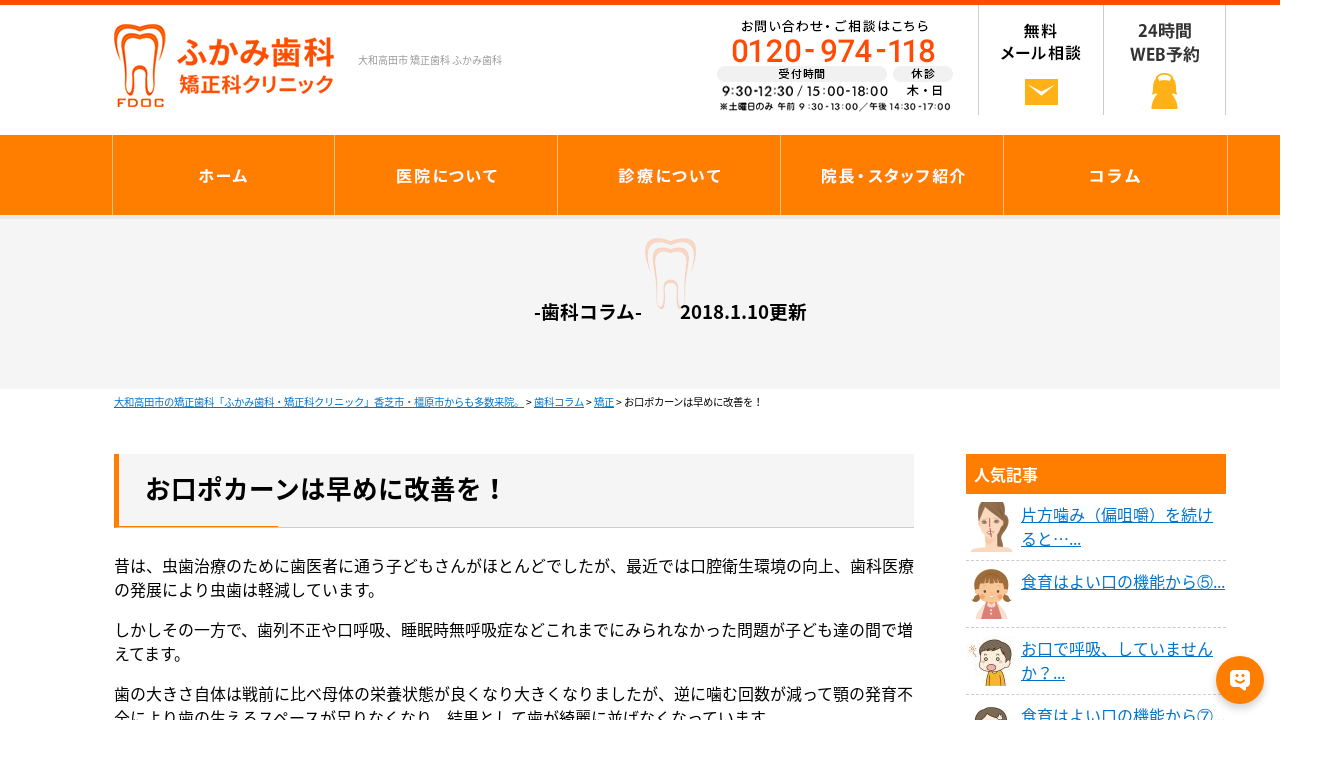

--- FILE ---
content_type: text/html; charset=UTF-8
request_url: https://www.fukami-shika.com/column/2582/
body_size: 11507
content:
<!DOCTYPE html>
<html lang="ja" class="no-js">
<head>
	<meta charset="UTF-8">
	<meta name="viewport" content="width=device-width, initial-scale=1">
	<link rel="profile" href="http://gmpg.org/xfn/11">
			<title>大和高田市 矯正歯科 ふかみ歯科｜お口ポカーンは早めに改善を！</title>
        <meta name="description" itemprop="description" content="大和高田市で矯正歯科なら、ふかみ歯科・矯正科クリニック 。香芝市・橿原市からも多数来院。お口ポカーンは早めに改善を！に関するページです。" />
        
        <meta name="keywords" itemprop="keywords" content="大和高田市,矯正歯科,香芝市,橿原市,お口ポカーンは早めに改善を！" />		
	    
	<meta name="facebook-domain-verification" content="2o59hjp8usg957w8xutn48igs03d8m" />
		    <script>(function(html){html.className = html.className.replace(/\bno-js\b/,'js')})(document.documentElement);</script>

<!-- All in One SEO Pack 2.3.9.2 by Michael Torbert of Semper Fi Web Design[-1,-1] -->
<link rel="canonical" href="https://www.fukami-shika.com/column/2582/" />
<!-- /all in one seo pack -->
<link rel='dns-prefetch' href='//fonts.googleapis.com' />
<link rel='dns-prefetch' href='//s.w.org' />
<link rel="alternate" type="application/rss+xml" title="大和高田市の矯正歯科「ふかみ歯科・矯正科クリニック」香芝市・橿原市からも多数来院。 &raquo; フィード" href="https://www.fukami-shika.com/feed/" />
<link rel="alternate" type="application/rss+xml" title="大和高田市の矯正歯科「ふかみ歯科・矯正科クリニック」香芝市・橿原市からも多数来院。 &raquo; コメントフィード" href="https://www.fukami-shika.com/comments/feed/" />
		<script type="text/javascript">
			window._wpemojiSettings = {"baseUrl":"https:\/\/s.w.org\/images\/core\/emoji\/2\/72x72\/","ext":".png","svgUrl":"https:\/\/s.w.org\/images\/core\/emoji\/2\/svg\/","svgExt":".svg","source":{"concatemoji":"https:\/\/www.fukami-shika.com\/wp\/wp-includes\/js\/wp-emoji-release.min.js?ver=4.6.29"}};
			!function(e,o,t){var a,n,r;function i(e){var t=o.createElement("script");t.src=e,t.type="text/javascript",o.getElementsByTagName("head")[0].appendChild(t)}for(r=Array("simple","flag","unicode8","diversity","unicode9"),t.supports={everything:!0,everythingExceptFlag:!0},n=0;n<r.length;n++)t.supports[r[n]]=function(e){var t,a,n=o.createElement("canvas"),r=n.getContext&&n.getContext("2d"),i=String.fromCharCode;if(!r||!r.fillText)return!1;switch(r.textBaseline="top",r.font="600 32px Arial",e){case"flag":return(r.fillText(i(55356,56806,55356,56826),0,0),n.toDataURL().length<3e3)?!1:(r.clearRect(0,0,n.width,n.height),r.fillText(i(55356,57331,65039,8205,55356,57096),0,0),a=n.toDataURL(),r.clearRect(0,0,n.width,n.height),r.fillText(i(55356,57331,55356,57096),0,0),a!==n.toDataURL());case"diversity":return r.fillText(i(55356,57221),0,0),a=(t=r.getImageData(16,16,1,1).data)[0]+","+t[1]+","+t[2]+","+t[3],r.fillText(i(55356,57221,55356,57343),0,0),a!=(t=r.getImageData(16,16,1,1).data)[0]+","+t[1]+","+t[2]+","+t[3];case"simple":return r.fillText(i(55357,56835),0,0),0!==r.getImageData(16,16,1,1).data[0];case"unicode8":return r.fillText(i(55356,57135),0,0),0!==r.getImageData(16,16,1,1).data[0];case"unicode9":return r.fillText(i(55358,56631),0,0),0!==r.getImageData(16,16,1,1).data[0]}return!1}(r[n]),t.supports.everything=t.supports.everything&&t.supports[r[n]],"flag"!==r[n]&&(t.supports.everythingExceptFlag=t.supports.everythingExceptFlag&&t.supports[r[n]]);t.supports.everythingExceptFlag=t.supports.everythingExceptFlag&&!t.supports.flag,t.DOMReady=!1,t.readyCallback=function(){t.DOMReady=!0},t.supports.everything||(a=function(){t.readyCallback()},o.addEventListener?(o.addEventListener("DOMContentLoaded",a,!1),e.addEventListener("load",a,!1)):(e.attachEvent("onload",a),o.attachEvent("onreadystatechange",function(){"complete"===o.readyState&&t.readyCallback()})),(a=t.source||{}).concatemoji?i(a.concatemoji):a.wpemoji&&a.twemoji&&(i(a.twemoji),i(a.wpemoji)))}(window,document,window._wpemojiSettings);
		</script>
		<style type="text/css">
img.wp-smiley,
img.emoji {
	display: inline !important;
	border: none !important;
	box-shadow: none !important;
	height: 1em !important;
	width: 1em !important;
	margin: 0 .07em !important;
	vertical-align: -0.1em !important;
	background: none !important;
	padding: 0 !important;
}
</style>
	<style type="text/css">
	.wp-pagenavi{float:left !important; }
	</style>
  <link rel='stylesheet' id='external-links-css'  href='https://www.fukami-shika.com/wp/wp-content/plugins/sem-external-links/sem-external-links.css?ver=20090903' type='text/css' media='all' />
<link rel='stylesheet' id='twentysixteen-fonts-css'  href='https://fonts.googleapis.com/css?family=Merriweather%3A400%2C700%2C900%2C400italic%2C700italic%2C900italic%7CInconsolata%3A400&#038;subset=latin%2Clatin-ext' type='text/css' media='all' />
<link rel='stylesheet' id='genericons-css'  href='https://www.fukami-shika.com/wp/wp-content/themes/fukami-shika/genericons/genericons.css?ver=3.4.1' type='text/css' media='all' />
<link rel='stylesheet' id='twentysixteen-style-css'  href='https://www.fukami-shika.com/wp/wp-content/themes/fukami-shika/style.css?ver=4.6.29' type='text/css' media='all' />
<!--[if lt IE 10]>
<link rel='stylesheet' id='twentysixteen-ie-css'  href='https://www.fukami-shika.com/wp/wp-content/themes/fukami-shika/css/ie.css?ver=20160412' type='text/css' media='all' />
<![endif]-->
<!--[if lt IE 9]>
<link rel='stylesheet' id='twentysixteen-ie8-css'  href='https://www.fukami-shika.com/wp/wp-content/themes/fukami-shika/css/ie8.css?ver=20160412' type='text/css' media='all' />
<![endif]-->
<!--[if lt IE 8]>
<link rel='stylesheet' id='twentysixteen-ie7-css'  href='https://www.fukami-shika.com/wp/wp-content/themes/fukami-shika/css/ie7.css?ver=20160412' type='text/css' media='all' />
<![endif]-->
<link rel='stylesheet' id='wordpress-popular-posts-css'  href='https://www.fukami-shika.com/wp/wp-content/plugins/wordpress-popular-posts/style/wpp.css?ver=3.3.4' type='text/css' media='all' />
<link rel='stylesheet' id='wp-pagenavi-style-css'  href='https://www.fukami-shika.com/wp/wp-content/plugins/wp-pagenavi-style/css/css3_orange_glossy.css?ver=1.0' type='text/css' media='all' />
<!--[if lt IE 9]>
<script type='text/javascript' src='https://www.fukami-shika.com/wp/wp-content/themes/fukami-shika/js/html5.js?ver=3.7.3'></script>
<![endif]-->
<link rel='https://api.w.org/' href='https://www.fukami-shika.com/wp-json/' />
<link rel="EditURI" type="application/rsd+xml" title="RSD" href="https://www.fukami-shika.com/wp/xmlrpc.php?rsd" />
<link rel="wlwmanifest" type="application/wlwmanifest+xml" href="https://www.fukami-shika.com/wp/wp-includes/wlwmanifest.xml" /> 
<meta name="generator" content="WordPress 4.6.29" />
<link rel='shortlink' href='https://www.fukami-shika.com/?p=2582' />
<link rel="alternate" type="application/json+oembed" href="https://www.fukami-shika.com/wp-json/oembed/1.0/embed?url=https%3A%2F%2Fwww.fukami-shika.com%2Fcolumn%2F2582%2F" />
<link rel="alternate" type="text/xml+oembed" href="https://www.fukami-shika.com/wp-json/oembed/1.0/embed?url=https%3A%2F%2Fwww.fukami-shika.com%2Fcolumn%2F2582%2F&#038;format=xml" />
	<style type="text/css">
	 .wp-pagenavi
	{
		font-size:12px !important;
	}
	</style>
					<!-- WordPress Popular Posts v3.3.4 -->
				<script type="text/javascript">

					var sampling_active = 0;
					var sampling_rate   = 100;
					var do_request = false;

					if ( !sampling_active ) {
						do_request = true;
					} else {
						var num = Math.floor(Math.random() * sampling_rate) + 1;
						do_request = ( 1 === num );
					}

					if ( do_request ) {

						/* Create XMLHttpRequest object and set variables */
						var xhr = ( window.XMLHttpRequest )
						  ? new XMLHttpRequest()
						  : new ActiveXObject( "Microsoft.XMLHTTP" ),
						url = 'https://www.fukami-shika.com/wp/wp-admin/admin-ajax.php',
						params = 'action=update_views_ajax&token=2fe67ea9ed&wpp_id=2582';
						/* Set request method and target URL */
						xhr.open( "POST", url, true );
						/* Set request header */
						xhr.setRequestHeader( "Content-type", "application/x-www-form-urlencoded" );
						/* Hook into onreadystatechange */
						xhr.onreadystatechange = function() {
							if ( 4 === xhr.readyState && 200 === xhr.status ) {
								if ( window.console && window.console.log ) {
									window.console.log( xhr.responseText );
								}
							}
						};
						/* Send request */
						xhr.send( params );

					}

				</script>
				<!-- End WordPress Popular Posts v3.3.4 -->
				<style type="text/css">.broken_link, a.broken_link {
	text-decoration: line-through;
}</style>    <link rel="stylesheet" type="text/css" href="https://www.fukami-shika.com/shared/css/common.css">
    <link rel="stylesheet" type="text/css" href="https://www.fukami-shika.com/shared/css/slick.css">
	    <link rel="stylesheet" type="text/css" href="https://www.fukami-shika.com/shared/css/other.css?20220829">
        <link href="https://fonts.googleapis.com/css?family=Roboto" rel="stylesheet">
    <script src="https://www.fukami-shika.com/shared/js/jquery.js"></script>
    <script src="https://www.fukami-shika.com/shared/js/jquery.page-scroller.js"></script>
    <script src="https://www.fukami-shika.com/shared/js/jquery.superfish.min.js"></script>
    <script src="https://www.fukami-shika.com/shared/js/slick.js"></script>
    <script src="https://www.fukami-shika.com/shared/js/common.js"></script>
	<!-- Global site tag (gtag.js) - Google Ads: 692750509 -->
	<script async src="https://www.googletagmanager.com/gtag/js?id=AW-692750509"></script>
	<script>
	  window.dataLayer = window.dataLayer || [];
	  function gtag(){dataLayer.push(arguments);}
	  gtag('js', new Date());

	  gtag('config', 'AW-692750509');
	</script>
	
	<!-- Global site tag (gtag.js) - Google Analytics -->
	<script async src="https://www.googletagmanager.com/gtag/js?id=G-GTETZ1ZTHY"></script>
	<script>
	  window.dataLayer = window.dataLayer || [];
	  function gtag(){dataLayer.push(arguments);}
	  gtag('js', new Date());

	  gtag('config', 'G-GTETZ1ZTHY');
	</script>	
	
		<!-- Meta Pixel Code -->
	<script>
	  !function(f,b,e,v,n,t,s)
	  {if(f.fbq)return;n=f.fbq=function(){n.callMethod?
	  n.callMethod.apply(n,arguments):n.queue.push(arguments)};
	  if(!f._fbq)f._fbq=n;n.push=n;n.loaded=!0;n.version='2.0';
	  n.queue=[];t=b.createElement(e);t.async=!0;
	  t.src=v;s=b.getElementsByTagName(e)[0];
	  s.parentNode.insertBefore(t,s)}(window, document,'script',
	  'https://connect.facebook.net/en_US/fbevents.js');
	  fbq('init', '597675885300961');
	  fbq('track', 'PageView');
	</script>
	<noscript><img height="1" width="1" style="display:none"
	  src="https://www.facebook.com/tr?id=597675885300961&ev=PageView&noscript=1"
	/></noscript>
	<!-- End Meta Pixel Code -->
	    <script src="https://www.fukami-shika.com/shared/js/heightLine.js"></script>
    <script>
    if(((navigator.userAgent.indexOf('iPhone') > 0) || (navigator.userAgent.indexOf('Android') > 0) && (navigator.userAgent.indexOf('Mobile') > 0) && (navigator.userAgent.indexOf('SC-01C') == -1))){
    document.write('<meta name="viewport" content="width=device-width, initial-scale=1.0, maximum-scale=1.0, minimum-scale=1.0, user-scalable=no">');
    }                                         
    </script> 
    <!-- Piwik -->
    <script type="text/javascript">
      var _paq = _paq || [];
      _paq.push(["setDomains", ["*.www.fukami-shika.com"]]);
      _paq.push(['trackPageView']);
      _paq.push(['enableLinkTracking']);
      (function() {
        var u="//analytics.st-creative.jp/";
        _paq.push(['setTrackerUrl', u+'piwik.php']);
        _paq.push(['setSiteId', '8']);
        var d=document, g=d.createElement('script'), s=d.getElementsByTagName('script')[0];
        g.type='text/javascript'; g.async=true; g.defer=true; g.src=u+'piwik.js'; s.parentNode.insertBefore(g,s);
      })();
    </script>
    <noscript><p><img src="//analytics.st-creative.jp/piwik.php?idsite=8" style="border:0;" alt="" /></p></noscript>
    <!-- End Piwik Code -->
	
	<script>
	 window.difyChatbotConfig = {
	  token: 'qmmFNzV1zrgxSjOK',
	  baseUrl: 'https://ai-work.xrsion.co.jp',
	  inputs: {
		// You can define the inputs from the Start node here
		// key is the variable name
		// e.g.
		// name: "NAME"
	  },
	  systemVariables: {
		// user_id: 'YOU CAN DEFINE USER ID HERE',
		// conversation_id: 'YOU CAN DEFINE CONVERSATION ID HERE, IT MUST BE A VALID UUID',
	  },
	  userVariables: {
		// avatar_url: 'YOU CAN DEFINE USER AVATAR URL HERE',
		// name: 'YOU CAN DEFINE USER NAME HERE',
	  },
	 }
	</script>
	<script
	 src="https://ai-work.xrsion.co.jp/embed.min.js"
	 id="qmmFNzV1zrgxSjOK"
	 defer>
	</script>
	<style>
	  #dify-chatbot-bubble-button {
		background-color: #FF7E00 !important;
	  }
	  #dify-chatbot-bubble-window {
		width: 24rem !important;
		height: 40rem !important;
		position: fixed !important;
	  }
	</style>
    
</head>

<body  class="%e3%81%8a%e5%8f%a3%e3%83%9d%e3%82%ab%e3%83%bc%e3%83%b3%e3%81%af%e6%97%a9%e3%82%81%e3%81%ab%e6%94%b9%e5%96%84%e3%82%92%ef%bc%81">
<div id="container">
	<header id="gHeader">
		<div class="hBox clearfix">
			<div class="ttlBox clearfix">
				<h1>大和高田市 矯正歯科 ふかみ歯科</h1>
				<h2><a href="https://www.fukami-shika.com/"><img src="https://www.fukami-shika.com/shared/image/logo.gif" alt="大和高田市 矯正歯科 ふかみ歯科 矯正科クリニック"></a></h2>
			</div>
			<ul class="rLink clearfix">
				<li><img src="https://www.fukami-shika.com/shared/image/h_tel.gif" alt="お問い合わせ・ご相談はこちら 0120‐974-118 受付時間 9:30-13:00/15:00-18:30 休診 木・日" class="pc"><a href="tel:0120-974-118"><img src="https://www.fukami-shika.com/shared/image/sp_h_tel.gif" alt="電話" class="sp"></a></li>
				<li><a href="https://www.fukami-shika.com/contact/"><img src="https://www.fukami-shika.com/shared/image/h_link01.gif" alt="無料メール相談" class="pc"><img src="https://www.fukami-shika.com/shared/image/sp_h_link01.gif" alt="メール相談" class="sp"></a></li>
				<li><a href="https://plus.dentamap.jp/netuser/?id=979" target="_blank" class="external" rel="nofollow"><img src="https://www.fukami-shika.com/shared/image/h_link02.gif" alt="矯正専用 初診予約" class="pc"><img src="https://www.fukami-shika.com/shared/image/sp_h_link02.gif" alt="初診予約" class="sp"></a></li>
			</ul>
			<div class="menu"><img src="https://www.fukami-shika.com/shared/image/sp_menu.gif" width="50" alt=""></div>
		</div>
	</header>
	<div id="sidr">
		<ul>
			<li class="close"><a href="#"><span>×</span>メニューを閉じる</a></li>
			<li><a href="https://www.fukami-shika.com/">ホーム</a></li>
			<li class="liStyle"><a href="https://www.fukami-shika.com/about/">医院について</a>
				<ul>
					<li><a href="https://www.fukami-shika.com/about/first/">はじめての方へ</a></li>
					<li><a href="https://www.fukami-shika.com/about/feature/">ふかみ歯科・矯正科クリニックの特徴</a></li>
					<li><a href="https://www.fukami-shika.com/about/access/">診療時間・アクセス</a></li>
					<li><a href="https://www.fukami-shika.com/about/tour/">院内紹介</a></li>
				</ul>
			</li>
			<li class="liStyle"><a href="https://www.fukami-shika.com/treatment/">診療について</a>
				<ul>
										<li class="liStyle"><a href="https://www.fukami-shika.com/treatment/orthodontics/">矯正治療</a>
                    	<ul>
							<li><a href="https://www.fukami-shika.com/treatment/orthodontics/orthodontics01/">3つのこだわり</a></li>
																					<li><a href="https://www.fukami-shika.com/treatment/orthodontics/invis_bk2/">矯正無料相談</a></li>
							<li><a href="https://www.fukami-shika.com/treatment/orthodontics/invis_20220511/">マウスピース矯正</a></li>
							<li><a href="https://www.fukami-shika.com/treatment/orthodontics/orthodontics04/">矯正治療とは？</a></li>
							<li><a href="https://www.fukami-shika.com/treatment/orthodontics/orthodontics05/">矯正治療の流れ</a></li>
							<li><a href="https://www.fukami-shika.com/treatment/orthodontics/orthodontics06/">矯正治療の種類</a></li>
							<li><a href="https://www.fukami-shika.com/treatment/orthodontics/orthodontics07/">よくある質問</a></li>
							<li><a href="https://www.fukami-shika.com/treatment/orthodontics/orthodontics09/">オトナの歯列矯正事情</a></li>
							                        </ul>
                    </li>
										<li><a href="https://www.fukami-shika.com/treatment/gummy/">ガミースマイル</a>
					<li><a href="https://www.fukami-shika.com/treatment/metal/">金属アレルギー</a>
									</ul>
			</li>
			<li><a href="https://www.fukami-shika.com/staff/">院長・スタッフ紹介</a></li>
						<li><a href="https://www.fukami-shika.com/contact/">無料メール相談</a></li>
            <li><a href="https://plus.dentamap.jp/netuser/?id=979" target="_blank" class="external external_icon" rel="nofollow">矯正専用初診予約</a></li>
			<li><a href="https://www.fukami-shika.com/news/">お知らせ</a></li>
			<li><a href="https://www.fukami-shika.com/column/">歯科コラム</a></li>
			<li><a href="https://www.fukami-shika.com/recruit/">採用情報</a></li>
            <li><a href="https://www.fukami-shika.com/membersonly/">会員専用ページ</a></li>
			<li class="close"><a href="#"><span>×</span>メニューを閉じる</a></li>
		</ul>
	</div>    

      
    
    
	<nav id="gNavi" class="clearfix">
    	<div class="nav-area">
		<ul class="clearfix">
			<li><a href="https://www.fukami-shika.com/"><img src="https://www.fukami-shika.com/shared/image/g_navi03_01.png" alt="ホーム"></a></li>
			<li><a name="about"><img src="https://www.fukami-shika.com/shared/image/g_navi03_02.png" alt="医院について"></a>
				<ul class="subNav">
					<li><a href="https://www.fukami-shika.com/about/first/">はじめての方へ</a></li>
					<li><a href="https://www.fukami-shika.com/about/feature/">ふかみ歯科・矯正科クリニックの特徴</a></li>
					<li><a href="https://www.fukami-shika.com/about/access/">診療時間・アクセス</a></li>
					<li><a href="https://www.fukami-shika.com/about/tour/">院内紹介</a></li>
				</ul>
			</li>
			<li><a name="treatment"><img src="https://www.fukami-shika.com/shared/image/g_navi03_03.png" alt="診療について"></a>
				<ul class="subNav">
										<li><a href="https://www.fukami-shika.com/treatment/orthodontics/">矯正治療</a>
                    	<ul class="subList">
							<li><a href="https://www.fukami-shika.com/treatment/orthodontics/orthodontics01/">3つのこだわり</a></li>
																					<li><a href="https://www.fukami-shika.com/treatment/orthodontics/invis_bk2/">矯正無料相談</a></li>
							<li><a href="https://www.fukami-shika.com/treatment/orthodontics/invis_20220511/">マウスピース矯正</a></li>
							<li><a href="https://www.fukami-shika.com/treatment/orthodontics/orthodontics04/">矯正治療とは？</a></li>
							<li><a href="https://www.fukami-shika.com/treatment/orthodontics/orthodontics05/">矯正治療の流れ</a></li>
							<li><a href="https://www.fukami-shika.com/treatment/orthodontics/orthodontics06/">矯正治療の種類</a></li>
							<li><a href="https://www.fukami-shika.com/treatment/orthodontics/orthodontics07/">よくある質問</a></li>
							<li><a href="https://www.fukami-shika.com/treatment/orthodontics/orthodontics09/">オトナの歯列矯正事情</a></li>
							                        </ul>
                    </li>
										<li><a href="https://www.fukami-shika.com/treatment/gummy/">ガミースマイル</a>
					<li><a href="https://www.fukami-shika.com/treatment/metal/">金属アレルギー</a>
									</ul>
			</li>
			<li><a href="https://www.fukami-shika.com/staff/"><img src="https://www.fukami-shika.com/shared/image/g_navi03_04.png" alt="院長・スタッフ紹介"></a></li>
						<li><a href="https://www.fukami-shika.com/column/"><img src="https://www.fukami-shika.com/shared/image/g_navi03_05.png" alt="コラム"></a></li>
		</ul>
        </div>      
	</nav>        
        
	<nav id="gNavi02" class="clearfix">
    	<div class="nav-area">
        <ul class="clearfix scroll">
			<li><a href="https://www.fukami-shika.com/"><img src="https://www.fukami-shika.com/shared/image/g_navi02_01.png" alt="ホーム"></a></li>
			<li><a name="about"><img src="https://www.fukami-shika.com/shared/image/g_navi02_02.png" alt="医院について"></a>
				<ul class="subNav">
					<li><a href="https://www.fukami-shika.com/about/first/">はじめての方へ</a></li>
					<li><a href="https://www.fukami-shika.com/about/feature/">ふかみ歯科・矯正科クリニックの特徴</a></li>
					<li><a href="https://www.fukami-shika.com/about/access/">診療時間・アクセス</a></li>
					<li><a href="https://www.fukami-shika.com/about/tour/">院内紹介</a></li>
				</ul>
			</li>
			<li><a name="treatment"><img src="https://www.fukami-shika.com/shared/image/g_navi02_03.png" alt="診療について"></a>
				<ul class="subNav">
					                    <li><a href="https://www.fukami-shika.com/treatment/orthodontics/">矯正治療</a>
                    	<ul class="subList">
							<li><a href="https://www.fukami-shika.com/treatment/orthodontics/orthodontics01/">3つのこだわり</a></li>
																					<li><a href="https://www.fukami-shika.com/treatment/orthodontics/invis_bk2/">矯正無料相談</a></li>
							<li><a href="https://www.fukami-shika.com/treatment/orthodontics/invis_20220511/">マウスピース矯正</a></li>
							<li><a href="https://www.fukami-shika.com/treatment/orthodontics/orthodontics04/">矯正治療とは？</a></li>
							<li><a href="https://www.fukami-shika.com/treatment/orthodontics/orthodontics05/">矯正治療の流れ</a></li>
							<li><a href="https://www.fukami-shika.com/treatment/orthodontics/orthodontics06/">矯正治療の種類</a></li>
							<li><a href="https://www.fukami-shika.com/treatment/orthodontics/orthodontics07/">よくある質問</a></li>
							<li><a href="https://www.fukami-shika.com/treatment/orthodontics/orthodontics09/">オトナの歯列矯正事情</a></li>
							                        </ul>
                    </li>
					<li><a href="https://www.fukami-shika.com/treatment/metal/">金属アレルギー</a>
														</ul>
			</li>
			<li><a href="https://www.fukami-shika.com/staff/"><img src="https://www.fukami-shika.com/shared/image/g_navi02_04.png" alt="院長・スタッフ紹介"></a></li>
						<li><a href="https://www.fukami-shika.com/column/"><img src="https://www.fukami-shika.com/shared/image/g_navi02_06.png" alt="コラム"></a></li>
			<li><a href="https://www.fukami-shika.com/contact/"><img src="https://www.fukami-shika.com/shared/image/g_navi02_07.png" alt="無料メール相談"></a></li>
			<li><a href="https://plus.dentamap.jp/netuser/?id=979" target="_blank" class="external" rel="nofollow"><img src="https://www.fukami-shika.com/shared/image/g_navi02_08.png" alt="矯正専用初診予約"></a></li>
		</ul>  
        </div>      
	</nav>




	<header class="entry-header">
    	<h3 class="page-title">
				  <span>-歯科コラム-</span>
        　<span>2018.1.10更新</span>
        </h3>
	</header><!-- .entry-header -->
        <div class="breadcrumbs">
    	    <div class="pankuzu">
				<!-- Breadcrumb NavXT 5.5.1 -->
<span property="itemListElement" typeof="ListItem"><a property="item" typeof="WebPage" title="大和高田市の矯正歯科「ふかみ歯科・矯正科クリニック」香芝市・橿原市からも多数来院。へ移動" href="https://www.fukami-shika.com" class="home"><span property="name">大和高田市の矯正歯科「ふかみ歯科・矯正科クリニック」香芝市・橿原市からも多数来院。</span></a><meta property="position" content="1"></span> &gt; <span property="itemListElement" typeof="ListItem"><a property="item" typeof="WebPage" title="歯科コラムのカテゴリーアーカイブへ移動" href="https://www.fukami-shika.com/./column/" class="taxonomy category"><span property="name">歯科コラム</span></a><meta property="position" content="2"></span> &gt; <span property="itemListElement" typeof="ListItem"><a property="item" typeof="WebPage" title="矯正のカテゴリーアーカイブへ移動" href="https://www.fukami-shika.com/./column/orthodontics/" class="taxonomy category"><span property="name">矯正</span></a><meta property="position" content="3"></span> &gt; <span property="itemListElement" typeof="ListItem"><span property="name">お口ポカーンは早めに改善を！</span><meta property="position" content="4"></span>	        </div>
        </div>

        <div id="main" class="post-content">
        <div class="mainBox clearfix">
		
<article id="post-2582" class="post-2582 post type-post status-publish format-standard has-post-thumbnail hentry category-column category-orthodontics">

	<div class="content">
    <div class="entry-content single-content">
    	<h4>お口ポカーンは早めに改善を！</h4>
    	<div class="entry-body">
		<p>昔は、虫歯治療のために歯医者に通う子どもさんがほとんどでしたが、最近では口腔衛生環境の向上、歯科医療の発展により虫歯は軽減しています。</p>
<p>しかしその一方で、歯列不正や口呼吸、睡眠時無呼吸症などこれまでにみられなかった問題が子ども達の間で増えてます。</p>
<p>歯の大きさ自体は戦前に比べ母体の栄養状態が良くなり大きくなりましたが、逆に噛む回数が減って顎の発育不全により歯の生えるスペースが足りなくなり、結果として歯が綺麗に並ばなくなっています。<img class="alignnone wp-image-2583" src="https://www.fukami-shika.com/wp/wp-content/uploads/2017/12/1-300x224.png" alt="1" width="171" height="128" srcset="https://www.fukami-shika.com/wp/wp-content/uploads/2017/12/1-300x224.png 300w, https://www.fukami-shika.com/wp/wp-content/uploads/2017/12/1-428x320.png 428w, https://www.fukami-shika.com/wp/wp-content/uploads/2017/12/1.png 488w" sizes="(max-width: 171px) 85vw, 171px" /></p>
<p>&nbsp;</p>
<p><strong>鼻呼吸をすると。。</strong></p>
<p>口呼吸より鼻呼吸の方が多くの酸素を体内に取り入れる事が可能です。酸素の取りこみは人間にとって不可欠な要素、より多くの酸素を体内に入れる事が可能な鼻呼吸への改善は必須とも言えますね。</p>
<p>鼻呼吸に改善することで、口呼吸による弊害が取り除かれるだけでなく酸素吸入量が増えることで血行が良くなり「免疫力が上がる」「顔色がよくなる」「集中力が上がる」「小顔になれる」など、メリットもたくさんあります。</p>
<p>口呼吸の原因は、上顎の発育不全も１つの要因</p>
<p>口呼吸の原因はお鼻の問題だけの場合もありますが、上顎の発育不全に根本的な原因があるかもしれません。上顎の発育が止まるのはおよそ12歳ころです。その後、永久歯が全て揃うと、歯並びや噛み合わせの問題を抱えたまま、顔の骨格が完成されてしまいます。</p>
<p>上顎の発育不全によって鼻腔が正しく広がらず、鼻呼吸不全となります。 また、顎に問題がある場合は、歯並びや噛み合わせにも影響します。歯並びの悪さや噛み合わせの問題は、摂食や咀嚼に弊害が起きるのはもちろんですが、姿勢の悪さやいびき、ぜんそく、中耳炎、風邪をひきやすい、アレルギー性鼻炎などの諸症状が現れやすく、それらが口呼吸の要因にもなり体全体の健康に悪影響を及ぼします。</p>
<p>&nbsp;</p>
<p>日常的に口が開いてしまう方は、そもそも口を閉じるための筋力が不足している場合があります。これは筋力アップで口を閉じる力を付けて、鼻呼吸を促す改善方法です。左右両方でしっかり噛む、ガムを食べる、などもありますが、効果的なのが</p>
<p>「<span style="color: #ff9900;">あいうべ体操</span>」です。</p>
<p>「何のこと？」と思われるかもしれませんが、文字通り「あ」「い」「う」「べ」と声に出して体操する方法です。</p>
<p>まず、「あー」と思い切り口を開きます。</p>
<p>次に「いー」と口を横に開き、「うー」で口をすぼめます。</p>
<p>最後に「べー」で舌を思い切り出します。</p>
<p><img class="size-medium wp-image-2584 alignright" src="https://www.fukami-shika.com/wp/wp-content/uploads/2017/12/2-300x258.png" alt="2" width="300" height="258" srcset="https://www.fukami-shika.com/wp/wp-content/uploads/2017/12/2-300x258.png 300w, https://www.fukami-shika.com/wp/wp-content/uploads/2017/12/2-371x320.png 371w, https://www.fukami-shika.com/wp/wp-content/uploads/2017/12/2.png 506w" sizes="(max-width: 300px) 85vw, 300px" /></p>
<p>これを毎日少しの時間で結構ですので続けることで驚くほど口の筋肉が付き、口呼吸の改善効果が見られますよ。</p>
<p>&nbsp;</p>
<p>&nbsp;</p>
<p>&nbsp;</p>
<p style="text-align: right;">奈良県　大和高田市の歯科・矯正歯科</p>
<p style="text-align: right;">ふかみ歯科・矯正科クリニック</p>
<p style="text-align: right;">香芝市・橿原市からも多数来院されています。</p>
        </div>
        
	</div><!-- .entry-content -->

    
	<aside id="secondary" class="sidebar widget-area" role="complementary">
		
<!-- WordPress Popular Posts Plugin v3.3.4 [W] [daily] [views] [regular] -->
<section id="wpp-2" class="widget popular-posts">
<h2 class="widget-title">人気記事</h2>
<ul class="wpp-list">
<li><a href="https://www.fukami-shika.com/column/3254/" title="片方噛み（偏咀嚼）を続けると…" target="_self"><img src="https://www.fukami-shika.com/wp/wp-content/uploads/wordpress-popular-posts/3254-featured-50x50.png" width="50" height="50" title="片方噛み（偏咀嚼）を続けると…" alt="片方噛み（偏咀嚼）を続けると…" class="wpp-thumbnail wpp_cached_thumb wpp_featured" /></a> <a href="https://www.fukami-shika.com/column/3254/" title="片方噛み（偏咀嚼）を続けると…" class="wpp-post-title" target="_self">片方噛み（偏咀嚼）を続けると…...</a> </li>
<li><a href="https://www.fukami-shika.com/column/3993/" title="食育はよい口の機能から⑤" target="_self"><img src="https://www.fukami-shika.com/wp/wp-content/uploads/wordpress-popular-posts/3993-featured-50x50.png" width="50" height="50" title="食育はよい口の機能から⑤" alt="食育はよい口の機能から⑤" class="wpp-thumbnail wpp_cached_thumb wpp_featured" /></a> <a href="https://www.fukami-shika.com/column/3993/" title="食育はよい口の機能から⑤" class="wpp-post-title" target="_self">食育はよい口の機能から⑤...</a> </li>
<li><a href="https://www.fukami-shika.com/column/child/1991/" title="お口で呼吸、していませんか？" target="_self"><img src="https://www.fukami-shika.com/wp/wp-content/uploads/wordpress-popular-posts/1991-featured-50x50.jpg" width="50" height="50" title="お口で呼吸、していませんか？" alt="お口で呼吸、していませんか？" class="wpp-thumbnail wpp_cached_thumb wpp_featured" /></a> <a href="https://www.fukami-shika.com/column/child/1991/" title="お口で呼吸、していませんか？" class="wpp-post-title" target="_self">お口で呼吸、していませんか？...</a> </li>
<li><a href="https://www.fukami-shika.com/column/4855/" title="食育はよい口の機能から⑦" target="_self"><img src="https://www.fukami-shika.com/wp/wp-content/uploads/wordpress-popular-posts/4855-featured-50x50.png" width="50" height="50" title="食育はよい口の機能から⑦" alt="食育はよい口の機能から⑦" class="wpp-thumbnail wpp_cached_thumb wpp_featured" /></a> <a href="https://www.fukami-shika.com/column/4855/" title="食育はよい口の機能から⑦" class="wpp-post-title" target="_self">食育はよい口の機能から⑦...</a> </li>
<li><a href="https://www.fukami-shika.com/column/3988/" title="食育はよい口の機能から④" target="_self"><img src="https://www.fukami-shika.com/wp/wp-content/uploads/wordpress-popular-posts/3988-featured-50x50.png" width="50" height="50" title="食育はよい口の機能から④" alt="食育はよい口の機能から④" class="wpp-thumbnail wpp_cached_thumb wpp_featured" /></a> <a href="https://www.fukami-shika.com/column/3988/" title="食育はよい口の機能から④" class="wpp-post-title" target="_self">食育はよい口の機能から④...</a> </li>

</ul>
</section>
<!-- End WordPress Popular Posts Plugin v3.3.4 -->
		<section id="recent-posts-2" class="widget widget_recent_entries">		<h2 class="widget-title">最新記事</h2>		<ul>
					<li>
				<a href="https://www.fukami-shika.com/news/5529/">2月9日（月）から２月12日（木）までは研修のため、お休みとさせていただきます。</a>
						</li>
					<li>
				<a href="https://www.fukami-shika.com/news/5410/">2月8日(日)は日曜診療を行なっております。</a>
						</li>
					<li>
				<a href="https://www.fukami-shika.com/column/4855/">食育はよい口の機能から⑦</a>
						</li>
					<li>
				<a href="https://www.fukami-shika.com/column/4804/">食育はよい口の機能から⑥</a>
						</li>
					<li>
				<a href="https://www.fukami-shika.com/column/3993/">食育はよい口の機能から⑤</a>
						</li>
				</ul>
		</section>		<section id="categories-2" class="widget widget_categories"><h2 class="widget-title">カテゴリー</h2>		<ul>
	<li class="cat-item cat-item-2"><a href="https://www.fukami-shika.com/./news/" >お知らせ</a> (2)
</li>
	<li class="cat-item cat-item-3"><a href="https://www.fukami-shika.com/./column/" >歯科コラム</a> (22)
<ul class='children'>
	<li class="cat-item cat-item-8"><a href="https://www.fukami-shika.com/./column/health/" >全身の健康</a> (8)
</li>
	<li class="cat-item cat-item-9"><a href="https://www.fukami-shika.com/./column/child/" >小児歯科</a> (8)
</li>
	<li class="cat-item cat-item-7"><a href="https://www.fukami-shika.com/./column/orthodontics/" >矯正</a> (7)
</li>
	<li class="cat-item cat-item-5"><a href="https://www.fukami-shika.com/./column/point/" >豆知識</a> (1)
</li>
</ul>
</li>
		</ul>
</section>	</aside><!-- .sidebar .widget-area -->



</article><!-- #post-## -->
        
	</div>

</div><!-- .content-area -->


	<footer id="gFooter">
				<div class="content calendar">
		<h3><img src="https://www.fukami-shika.com/image/h3_img05.gif" alt="診療カレンダー"></h3>
			<div class="tabArea clearfix">
				<div class="tabBox">
                    <div class="calender-waku">
                    
                    <table width="100%" border="0" cellspacing="10" cellpadding="0">
                        <tr>
                    <td valign="top" width="100%" class="cal">
                    <!--<div class="calender-title">2013年05月</div>-->
                    <script type="text/javascript" src="https://www.fukami-shika.com/cgi-bin/moocalen/moocalen.js">
                    /*<a href="http://common1.biz/">moocalen by moo</a>*/
                    </script>
                    
                    </td>
                        </tr>
                      </table>
                      </div>
				</div>
			</div>
		</div>
		    <div class="map">
        	<div id="map_canvas"><iframe src="https://www.google.com/maps/embed?pb=!1m14!1m8!1m3!1d3287.418721708328!2d135.743883!3d34.517618!3m2!1i1024!2i768!4f13.1!3m3!1m2!1s0x0%3A0xf2d81d580616ab!2z44G144GL44G_5q2v56eR44O755-v5q2j56eR44Kv44Oq44OL44OD44Kv!5e0!3m2!1sja!2sjp!4v1575862617099!5m2!1sja!2sjp" width="100%" height="350" frameborder="0" style="border:0;" allowfullscreen=""></iframe></div>
			
            <div class="comLink"><a href="/about/access/"><span>診療時間・アクセスはこちら</span></a></div>
		</div>
		    
		<div class="contact clearfix sp">
			<div class="txtBox">
				<div class="txtImg"><img src="https://www.fukami-shika.com/shared/image/contact_imgtext01.jpg" alt="お電話でのお問い合わせ 0120-974-118"></div>
				<div class="tabImg"><img src="https://www.fukami-shika.com/shared/image/contact_imgtext02.gif" alt="月火水木金土日祝 午前9:30-13:00 ●●●／●●／／ 午後15:00-18:30 ●●●／●●／／"></div>
			</div>
			<ul class="linkUl clearfix">
				<li><a href="tel:0120-974-118"><img src="https://www.fukami-shika.com/shared/image/contact_link03.gif" alt="お電話での問合せ"></a></li>
                <li><a href="https://www.fukami-shika.com/contact/"><img src="https://www.fukami-shika.com/shared/image/contact_link01.gif" alt="無料メール相談"></a></li>
				<li><a href="https://plus.dentamap.jp/netuser/?id=979" target="_blank" class="external" rel="nofollow"><img src="https://www.fukami-shika.com/shared/image/contact_link02.gif" alt="矯正専用 初診予約"></a></li>
			</ul>
		</div>
		<div class="fBox clearfix">
			<div class="lBox">
				<div class="fLogo"><a href="https://www.fukami-shika.com/"><img src="https://www.fukami-shika.com/shared/image/f_logo.gif" alt="奈良矯正歯科 ふかみ歯科 矯正科クリニック"></a></div>
				<p>〒635-0081<br>
					奈良県大和高田市高砂町6-2 梅本ビル2階</p>
				<br />	
				<a href="https://www.kyousei-shika.net/" target="_blank" class="external" rel="nofollow"><img src="https://www.fukami-shika.com/shared/image/kyouseishika.gif" width="90" height="auto"></a>
			</div>
			<div class="fNavi clearfix">
				<ul class="nav nav01">
					<li><a href="https://www.fukami-shika.com/">ホーム</a></li>
					<li><a href="https://www.fukami-shika.com/news/">お知らせ</a></li>
					<li><a href="https://www.fukami-shika.com/column">歯のコラム</a></li>
					<li><a name="about">医院について</a>
						<ul class="subNav">
							<li><a href="https://www.fukami-shika.com/about/first/">はじめての方へ</a></li>
							<li><a href="https://www.fukami-shika.com/about/feature/">ふかみ歯科・矯正科クリニックの特徴</a></li>
							<li><a href="https://www.fukami-shika.com/about/access/">診療時間・アクセス</a></li>
							<li><a href="https://www.fukami-shika.com/about/tour/">院内紹介</a></li>
						</ul>
					</li>
				</ul>
				<ul class="nav nav02">
					<li><a name="treatment">診療について</a>
						<ul class="subNav">
														<li><a href="https://www.fukami-shika.com/treatment/orthodontics/">矯正治療</a></li>
							<li><a href="https://www.fukami-shika.com/treatment/gummy/">ガミースマイル</a></li>
							<li><a href="https://www.fukami-shika.com/treatment/implant/">インプラント</a></li>
							<li><a href="https://www.fukami-shika.com/treatment/whitening/">ホワイトニング</a></li>
														<li><a href="https://www.fukami-shika.com/treatment/chin/">顎関節症</a></li>
							<li><a href="https://www.fukami-shika.com/treatment/metal/">金属アレルギー</a></li>
						</ul>
					</li>
				</ul>
				<ul class="nav nav03">
					<li><a href="https://www.fukami-shika.com/staff/">院長・スタッフ紹介</a></li>
										<li><a href="https://www.fukami-shika.com/recruit/">採用情報</a></li>
					<li><a href="https://www.fukami-shika.com/contact/">無料メール相談</a></li>
					<li><a href="https://plus.dentamap.jp/netuser/?id=979" target="_blank" class="external external_icon" rel="nofollow">矯正専用初診予約</a></li>
					<li><a href="https://www.fukami-shika.com/sitemap/">サイトマップ</a></li>
					<li><a href="https://www.fukami-shika.com/privacy/">プライバシーポリシー</a></li>
                    <li><a href="https://www.fukami-shika.com/membersonly/">会員専用ページ</a></li>
				</ul>
			</div>
		</div>
		<div class="pageTop"><a href="#container"><img src="https://www.fukami-shika.com/shared/image/page_top.png" alt="TOP"></a></div>
		<div class="copyright">
			<p>Copyright &copy; ふかみ歯科・矯正科クリニック. All Rights Reserved. <a href="https://www.st-creative.co.jp/" class="external" rel="nofollow"><img src="/shared/image/stcreative.png" alt="姫路 加古川 高砂 ホームページ制作 ホームページ作成" width="16" height="15" border="0" /></a></p>
		</div>
	</footer>
	</div>
<script type='text/javascript' src='https://www.fukami-shika.com/wp/wp-content/themes/fukami-shika/js/skip-link-focus-fix.js?ver=20160412'></script>
<script type='text/javascript' src='https://www.fukami-shika.com/wp/wp-includes/js/wp-embed.min.js?ver=4.6.29'></script>
<script>
  (function(i,s,o,g,r,a,m){i['GoogleAnalyticsObject']=r;i[r]=i[r]||function(){
  (i[r].q=i[r].q||[]).push(arguments)},i[r].l=1*new Date();a=s.createElement(o),
  m=s.getElementsByTagName(o)[0];a.async=1;a.src=g;m.parentNode.insertBefore(a,m)
  })(window,document,'script','https://www.google-analytics.com/analytics.js','ga');

  ga('create', 'UA-8030142-2', 'auto');
  ga('send', 'pageview');

</script>
</body>
</html>

--- FILE ---
content_type: text/html; charset=UTF-8
request_url: https://www.fukami-shika.com/wp/wp-admin/admin-ajax.php
body_size: -98
content:
WPP: OK. Execution time: 0.006559 seconds

--- FILE ---
content_type: text/html; charset=utf-8
request_url: https://ai-work.xrsion.co.jp/chatbot/qmmFNzV1zrgxSjOK?
body_size: 9069
content:
<!DOCTYPE html><html lang="en-US" class="h-full __variable_1f5468"><head><meta charSet="utf-8"/><meta name="viewport" content="width=device-width, initial-scale=1, maximum-scale=1, viewport-fit=cover, user-scalable=no"/><link rel="stylesheet" href="/_next/static/css/e001c72a8624e435.css" data-precedence="next"/><link rel="stylesheet" href="/_next/static/css/d51d6b94f7a3efab.css" data-precedence="next"/><link rel="stylesheet" href="/_next/static/css/344ebcd3f343f270.css" data-precedence="next"/><link rel="stylesheet" href="/_next/static/css/4297e9ff07fec064.css" data-precedence="next"/><link rel="stylesheet" href="/_next/static/css/da20434d57830b4a.css" data-precedence="next"/><link rel="preload" as="script" fetchPriority="low" href="/_next/static/chunks/webpack-d26c9b2cacbf0918.js"/><script src="/_next/static/chunks/d73051af-c3b93f4215a521ad.js" async=""></script><script src="/_next/static/chunks/97034-f12318b34fbe7bc0.js" async=""></script><script src="/_next/static/chunks/main-app-6d7cea5e63ed4afb.js" async=""></script><script src="/_next/static/chunks/392e555d-5998d07c7551d695.js" async=""></script><script src="/_next/static/chunks/3522-c41b7c8159e0e63a.js" async=""></script><script src="/_next/static/chunks/51802-b7fc67f84b109c3f.js" async=""></script><script src="/_next/static/chunks/9757-687fe1da184fc6ec.js" async=""></script><script src="/_next/static/chunks/32941-9e7bb2252fbd04e3.js" async=""></script><script src="/_next/static/chunks/app/(shareLayout)/layout-3d6b39cab46c9089.js" async=""></script><script src="/_next/static/chunks/39231027-a8fcf00d4dd8e6cf.js" async=""></script><script src="/_next/static/chunks/bda40ab4-465678c6543fde64.js" async=""></script><script src="/_next/static/chunks/fc43f782-10e1d156d1d62761.js" async=""></script><script src="/_next/static/chunks/1471f7b3-b144e0b25093b20b.js" async=""></script><script src="/_next/static/chunks/3b0d5eeb-8099ab2c9f1da75a.js" async=""></script><script src="/_next/static/chunks/91257-a71ebf79a00e157c.js" async=""></script><script src="/_next/static/chunks/63161-1a2663a99dcb1fbf.js" async=""></script><script src="/_next/static/chunks/62447-b0917dcae0fec33a.js" async=""></script><script src="/_next/static/chunks/74731-8535f1f1a7566610.js" async=""></script><script src="/_next/static/chunks/37958-8bea7f7592de45fb.js" async=""></script><script src="/_next/static/chunks/31930-3a65d823bea4e5d7.js" async=""></script><script src="/_next/static/chunks/49090-a64ac162c80ad2ba.js" async=""></script><script src="/_next/static/chunks/37146-3776e9e6e2af6e99.js" async=""></script><script src="/_next/static/chunks/19897-f6e47e0224b35298.js" async=""></script><script src="/_next/static/chunks/53932-0bc642a40829795a.js" async=""></script><script src="/_next/static/chunks/78995-f54cb41cd14423cf.js" async=""></script><script src="/_next/static/chunks/55548-117791ca38cf4d16.js" async=""></script><script src="/_next/static/chunks/84673-7b6062debcb5131e.js" async=""></script><script src="/_next/static/chunks/80138-6cee190d23e2fb16.js" async=""></script><script src="/_next/static/chunks/33448-319ca2d8bee0cd5e.js" async=""></script><script src="/_next/static/chunks/40729-9f5b168adcc1a3d9.js" async=""></script><script src="/_next/static/chunks/20315-4240a9fd51b9bcad.js" async=""></script><script src="/_next/static/chunks/8264-8fca98f6d56cca1c.js" async=""></script><script src="/_next/static/chunks/82333-0ba93ada2be7cd34.js" async=""></script><script src="/_next/static/chunks/52162-586448f0db2c0118.js" async=""></script><script src="/_next/static/chunks/77300-61d051fe28105ffd.js" async=""></script><script src="/_next/static/chunks/55075-e749a26d3276ba52.js" async=""></script><script src="/_next/static/chunks/41973-c78ea58cfe3b8685.js" async=""></script><script src="/_next/static/chunks/78509-c78114ac5bfa6672.js" async=""></script><script src="/_next/static/chunks/9857-bbfaa8ad9b47a8e9.js" async=""></script><script src="/_next/static/chunks/12479-e08c1de847003b2d.js" async=""></script><script src="/_next/static/chunks/5423-e63ad5f66c15c6e4.js" async=""></script><script src="/_next/static/chunks/26853-3939d1d796fba80f.js" async=""></script><script src="/_next/static/chunks/31266-a1bdbab510767c52.js" async=""></script><script src="/_next/static/chunks/46567-602b94e48991fce0.js" async=""></script><script src="/_next/static/chunks/67704-492a55e870d32b92.js" async=""></script><script src="/_next/static/chunks/96875-8ef2aeac899569e0.js" async=""></script><script src="/_next/static/chunks/90827-7fda073f5a7a5377.js" async=""></script><script src="/_next/static/chunks/46180-b103b7565516da50.js" async=""></script><script src="/_next/static/chunks/17411-aca9bc82a99d3f28.js" async=""></script><script src="/_next/static/chunks/65901-a1d1f9d4218b2e09.js" async=""></script><script src="/_next/static/chunks/73581-efc3c5211471a08c.js" async=""></script><script src="/_next/static/chunks/30713-c64a2e7b3eb11c27.js" async=""></script><script src="/_next/static/chunks/app/(shareLayout)/chatbot/%5Btoken%5D/page-42c3e1799a643f21.js" async=""></script><script src="/_next/static/chunks/5bfcd555-54b785a9ee6a5864.js" async=""></script><script src="/_next/static/chunks/0b8e744a-da92bd5fbb4ea4a1.js" async=""></script><script src="/_next/static/chunks/33966-30d231aad9e9db7b.js" async=""></script><script src="/_next/static/chunks/app/layout-b97ee3b1bba65c28.js" async=""></script><link rel="preload" href="/_next/static/css/ae0f1444e9eb2f54.css" as="style"/><link rel="preload" href="/_next/static/css/74cc93f99bbfcf0c.css" as="style"/><link rel="preload" href="/_next/static/css/5dccebe62b44c896.css" as="style"/><link rel="preload" href="/_next/static/css/6f20ad1915bfe966.css" as="style"/><link rel="preload" href="/_next/static/css/cd1ca2c53cf625af.css" as="style"/><link rel="preload" href="/_next/static/css/b7247e8b4219ed3e.css" as="style"/><link rel="preload" href="/_next/static/css/594669ee64e5dda6.css" as="style"/><link rel="preload" href="/_next/static/css/e94fc228e3968f59.css" as="style"/><meta name="next-size-adjust" content=""/><link rel="manifest" href="/manifest.json"/><meta name="theme-color" content="#1C64F2"/><meta name="mobile-web-app-capable" content="yes"/><meta name="apple-mobile-web-app-capable" content="yes"/><meta name="apple-mobile-web-app-status-bar-style" content="default"/><meta name="apple-mobile-web-app-title" content="Dify"/><link rel="apple-touch-icon" href="/apple-touch-icon.png"/><link rel="icon" type="image/png" sizes="32x32" href="/icon-192x192.png"/><link rel="icon" type="image/png" sizes="16x16" href="/icon-192x192.png"/><meta name="msapplication-TileColor" content="#1C64F2"/><meta name="msapplication-config" content="/browserconfig.xml"/><script src="/_next/static/chunks/polyfills-42372ed130431b0a.js" noModule=""></script></head><body class="color-scheme h-full select-auto" data-api-prefix="/console/api" data-public-api-prefix="/api" data-marketplace-api-prefix="https://marketplace.dify.ai/api/v1" data-marketplace-url-prefix="https://marketplace.dify.ai" data-public-edition="SELF_HOSTED" data-public-amplitude-api-key="" data-public-cookie-domain="" data-public-sentry-dsn="" data-public-site-about="" data-public-text-generation-timeout-ms="60000" data-public-max-tools-num="10" data-public-max-parallel-limit="10" data-public-top-k-max-value="10" data-public-indexing-max-segmentation-tokens-length="4000" data-public-loop-node-max-count="100" data-public-max-iterations-num="99" data-public-max-tree-depth="50" data-public-allow-unsafe-data-scheme="false" data-public-enable-website-jinareader="true" data-public-enable-website-firecrawl="true" data-public-enable-website-watercrawl="true" data-public-enable-single-dollar-latex="false"><div hidden=""><!--$--><!--/$--></div><script>((a,b,c,d,e,f,g,h)=>{let i=document.documentElement,j=["light","dark"];function k(b){var c;(Array.isArray(a)?a:[a]).forEach(a=>{let c="class"===a,d=c&&f?e.map(a=>f[a]||a):e;c?(i.classList.remove(...d),i.classList.add(f&&f[b]?f[b]:b)):i.setAttribute(a,b)}),c=b,h&&j.includes(c)&&(i.style.colorScheme=c)}if(d)k(d);else try{let a=localStorage.getItem(b)||c,d=g&&"system"===a?window.matchMedia("(prefers-color-scheme: dark)").matches?"dark":"light":a;k(d)}catch(a){}})("data-theme","theme","system",null,["light","dark"],null,true,false)</script><div class="flex h-screen w-screen items-center justify-center"><div class="flex w-full items-center justify-center h-full" role="status" aria-live="polite" aria-label="Loading"><svg width="16" height="16" viewBox="0 0 16 16" fill="none" xmlns="http://www.w3.org/2000/svg" class="spin-animation"><g clip-path="url(#clip0_324_2488)"><path d="M15 0H10C9.44772 0 9 0.447715 9 1V6C9 6.55228 9.44772 7 10 7H15C15.5523 7 16 6.55228 16 6V1C16 0.447715 15.5523 0 15 0Z" fill="#1C64F2"></path><path opacity="0.5" d="M15 9H10C9.44772 9 9 9.44772 9 10V15C9 15.5523 9.44772 16 10 16H15C15.5523 16 16 15.5523 16 15V10C16 9.44772 15.5523 9 15 9Z" fill="#1C64F2"></path><path opacity="0.1" d="M6 9H1C0.447715 9 0 9.44772 0 10V15C0 15.5523 0.447715 16 1 16H6C6.55228 16 7 15.5523 7 15V10C7 9.44772 6.55228 9 6 9Z" fill="#1C64F2"></path><path opacity="0.2" d="M6 0H1C0.447715 0 0 0.447715 0 1V6C0 6.55228 0.447715 7 1 7H6C6.55228 7 7 6.55228 7 6V1C7 0.447715 6.55228 0 6 0Z" fill="#1C64F2"></path></g><defs><clipPath id="clip0_324_2488"><rect width="16" height="16" fill="white"></rect></clipPath></defs></svg></div></div><script src="/_next/static/chunks/webpack-d26c9b2cacbf0918.js" id="_R_" async=""></script><script>(self.__next_f=self.__next_f||[]).push([0])</script><script>self.__next_f.push([1,"1:\"$Sreact.fragment\"\n3:I[69685,[\"63977\",\"static/chunks/392e555d-5998d07c7551d695.js\",\"3522\",\"static/chunks/3522-c41b7c8159e0e63a.js\",\"51802\",\"static/chunks/51802-b7fc67f84b109c3f.js\",\"9757\",\"static/chunks/9757-687fe1da184fc6ec.js\",\"32941\",\"static/chunks/32941-9e7bb2252fbd04e3.js\",\"62090\",\"static/chunks/app/(shareLayout)/layout-3d6b39cab46c9089.js\"],\"default\"]\n4:I[52560,[\"63977\",\"static/chunks/392e555d-5998d07c7551d695.js\",\"3522\",\"static/chunks/3522-c41b7c8159e0e63a.js\",\"51802\",\"static/chunks/51802-b7fc67f84b109c3f.js\",\"9757\",\"static/chunks/9757-687fe1da184fc6ec.js\",\"32941\",\"static/chunks/32941-9e7bb2252fbd04e3.js\",\"62090\",\"static/chunks/app/(shareLayout)/layout-3d6b39cab46c9089.js\"],\"default\"]\n5:I[65509,[],\"\"]\n6:I[58433,[],\"\"]\n7:I[84364,[],\"ClientPageRoot\"]\n"])</script><script>self.__next_f.push([1,"8:I[50834,[\"63977\",\"static/chunks/392e555d-5998d07c7551d695.js\",\"41704\",\"static/chunks/39231027-a8fcf00d4dd8e6cf.js\",\"18733\",\"static/chunks/bda40ab4-465678c6543fde64.js\",\"37326\",\"static/chunks/fc43f782-10e1d156d1d62761.js\",\"86640\",\"static/chunks/1471f7b3-b144e0b25093b20b.js\",\"55271\",\"static/chunks/3b0d5eeb-8099ab2c9f1da75a.js\",\"3522\",\"static/chunks/3522-c41b7c8159e0e63a.js\",\"51802\",\"static/chunks/51802-b7fc67f84b109c3f.js\",\"91257\",\"static/chunks/91257-a71ebf79a00e157c.js\",\"9757\",\"static/chunks/9757-687fe1da184fc6ec.js\",\"63161\",\"static/chunks/63161-1a2663a99dcb1fbf.js\",\"62447\",\"static/chunks/62447-b0917dcae0fec33a.js\",\"74731\",\"static/chunks/74731-8535f1f1a7566610.js\",\"37958\",\"static/chunks/37958-8bea7f7592de45fb.js\",\"31930\",\"static/chunks/31930-3a65d823bea4e5d7.js\",\"49090\",\"static/chunks/49090-a64ac162c80ad2ba.js\",\"37146\",\"static/chunks/37146-3776e9e6e2af6e99.js\",\"19897\",\"static/chunks/19897-f6e47e0224b35298.js\",\"53932\",\"static/chunks/53932-0bc642a40829795a.js\",\"78995\",\"static/chunks/78995-f54cb41cd14423cf.js\",\"55548\",\"static/chunks/55548-117791ca38cf4d16.js\",\"84673\",\"static/chunks/84673-7b6062debcb5131e.js\",\"80138\",\"static/chunks/80138-6cee190d23e2fb16.js\",\"33448\",\"static/chunks/33448-319ca2d8bee0cd5e.js\",\"40729\",\"static/chunks/40729-9f5b168adcc1a3d9.js\",\"20315\",\"static/chunks/20315-4240a9fd51b9bcad.js\",\"8264\",\"static/chunks/8264-8fca98f6d56cca1c.js\",\"82333\",\"static/chunks/82333-0ba93ada2be7cd34.js\",\"52162\",\"static/chunks/52162-586448f0db2c0118.js\",\"77300\",\"static/chunks/77300-61d051fe28105ffd.js\",\"32941\",\"static/chunks/32941-9e7bb2252fbd04e3.js\",\"55075\",\"static/chunks/55075-e749a26d3276ba52.js\",\"41973\",\"static/chunks/41973-c78ea58cfe3b8685.js\",\"78509\",\"static/chunks/78509-c78114ac5bfa6672.js\",\"9857\",\"static/chunks/9857-bbfaa8ad9b47a8e9.js\",\"12479\",\"static/chunks/12479-e08c1de847003b2d.js\",\"5423\",\"static/chunks/5423-e63ad5f66c15c6e4.js\",\"26853\",\"static/chunks/26853-3939d1d796fba80f.js\",\"31266\",\"static/chunks/31266-a1bdbab510767c52.js\",\"46567\",\"static/chunks/46567-602b94e48991fce0.js\",\"67704\",\"static/chunks/67704-492a55e870d32b92.js\",\"96875\",\"static/chunks/96875-8ef2aeac899569e0.js\",\"90827\",\"static/chunks/90827-7fda073f5a7a5377.js\",\"46180\",\"static/chunks/46180-b103b7565516da50.js\",\"17411\",\"static/chunks/17411-aca9bc82a99d3f28.js\",\"65901\",\"static/chunks/65901-a1d1f9d4218b2e09.js\",\"73581\",\"static/chunks/73581-efc3c5211471a08c.js\",\"30713\",\"static/chunks/30713-c64a2e7b3eb11c27.js\",\"68115\",\"static/chunks/app/(shareLayout)/chatbot/%5Btoken%5D/page-42c3e1799a643f21.js\"],\"default\"]\n"])</script><script>self.__next_f.push([1,"9:I[97752,[],\"OutletBoundary\"]\nb:I[40849,[],\"AsyncMetadataOutlet\"]\nd:I[97752,[],\"ViewportBoundary\"]\nf:I[97752,[],\"MetadataBoundary\"]\n10:\"$Sreact.suspense\"\n12:I[15815,[],\"\"]\n13:I[16429,[\"63977\",\"static/chunks/392e555d-5998d07c7551d695.js\",\"14732\",\"static/chunks/5bfcd555-54b785a9ee6a5864.js\",\"14028\",\"static/chunks/0b8e744a-da92bd5fbb4ea4a1.js\",\"3522\",\"static/chunks/3522-c41b7c8159e0e63a.js\",\"51802\",\"static/chunks/51802-b7fc67f84b109c3f.js\",\"9757\",\"static/chunks/9757-687fe1da184fc6ec.js\",\"49090\",\"static/chunks/49090-a64ac162c80ad2ba.js\",\"33966\",\"static/chunks/33966-30d231aad9e9db7b.js\",\"32941\",\"static/chunks/32941-9e7bb2252fbd04e3.js\",\"41973\",\"static/chunks/41973-c78ea58cfe3b8685.js\",\"7177\",\"static/chunks/app/layout-b97ee3b1bba65c28.js\"],\"ReactScan\"]\n14:I[24658,[\"63977\",\"static/chunks/392e555d-5998d07c7551d695.js\",\"14732\",\"static/chunks/5bfcd555-54b785a9ee6a5864.js\",\"14028\",\"static/chunks/0b8e744a-da92bd5fbb4ea4a1.js\",\"3522\",\"static/chunks/3522-c41b7c8159e0e63a.js\",\"51802\",\"static/chunks/51802-b7fc67f84b109c3f.js\",\"9757\",\"static/chunks/9757-687fe1da184fc6ec.js\",\"49090\",\"static/chunks/49090-a64ac162c80ad2ba.js\",\"33966\",\"static/chunks/33966-30d231aad9e9db7b.js\",\"32941\",\"static/chunks/32941-9e7bb2252fbd04e3.js\",\"41973\",\"static/chunks/41973-c78ea58cfe3b8685.js\",\"7177\",\"static/chunks/app/layout-b97ee3b1bba65c28.js\"],\"ThemeProvider\"]\n15:I[50991,[\"63977\",\"static/chunks/392e555d-5998d07c7551d695.js\",\"14732\",\"static/chunks/5bfcd555-54b785a9ee6a5864.js\",\"14028\",\"static/chunks/0b8e744a-da92bd5fbb4ea4a1.js\",\"3522\",\"static/chunks/3522-c41b7c8159e0e63a.js\",\"51802\",\"static/chunks/51802-b7fc67f84b109c3f.js\",\"9757\",\"static/chunks/9757-687fe1da184fc6ec.js\",\"49090\",\"static/chunks/49090-a64ac162c80ad2ba.js\",\"33966\",\"static/chunks/33966-30d231aad9e9db7b.js\",\"32941\",\"static/chunks/32941-9e7bb2252fbd04e3.js\",\"41973\",\"static/chunks/41973-c78ea58cfe3b8685.js\",\"7177\",\"static/chunks/app/layout-b97ee3b1bba65c28.js\"],\"default\"]\n16:I[41698,[\"63977\",\"static/chunks/392e555d-5998d07c7551d695.js\",\"14732\",\"static/chunks/5bfcd555-54b785a9ee6a5864.js\","])</script><script>self.__next_f.push([1,"\"14028\",\"static/chunks/0b8e744a-da92bd5fbb4ea4a1.js\",\"3522\",\"static/chunks/3522-c41b7c8159e0e63a.js\",\"51802\",\"static/chunks/51802-b7fc67f84b109c3f.js\",\"9757\",\"static/chunks/9757-687fe1da184fc6ec.js\",\"49090\",\"static/chunks/49090-a64ac162c80ad2ba.js\",\"33966\",\"static/chunks/33966-30d231aad9e9db7b.js\",\"32941\",\"static/chunks/32941-9e7bb2252fbd04e3.js\",\"41973\",\"static/chunks/41973-c78ea58cfe3b8685.js\",\"7177\",\"static/chunks/app/layout-b97ee3b1bba65c28.js\"],\"default\"]\n17:I[1093,[\"63977\",\"static/chunks/392e555d-5998d07c7551d695.js\",\"14732\",\"static/chunks/5bfcd555-54b785a9ee6a5864.js\",\"14028\",\"static/chunks/0b8e744a-da92bd5fbb4ea4a1.js\",\"3522\",\"static/chunks/3522-c41b7c8159e0e63a.js\",\"51802\",\"static/chunks/51802-b7fc67f84b109c3f.js\",\"9757\",\"static/chunks/9757-687fe1da184fc6ec.js\",\"49090\",\"static/chunks/49090-a64ac162c80ad2ba.js\",\"33966\",\"static/chunks/33966-30d231aad9e9db7b.js\",\"32941\",\"static/chunks/32941-9e7bb2252fbd04e3.js\",\"41973\",\"static/chunks/41973-c78ea58cfe3b8685.js\",\"7177\",\"static/chunks/app/layout-b97ee3b1bba65c28.js\"],\"TanstackQueryInitializer\"]\n19:I[21714,[\"63977\",\"static/chunks/392e555d-5998d07c7551d695.js\",\"14732\",\"static/chunks/5bfcd555-54b785a9ee6a5864.js\",\"14028\",\"static/chunks/0b8e744a-da92bd5fbb4ea4a1.js\",\"3522\",\"static/chunks/3522-c41b7c8159e0e63a.js\",\"51802\",\"static/chunks/51802-b7fc67f84b109c3f.js\",\"9757\",\"static/chunks/9757-687fe1da184fc6ec.js\",\"49090\",\"static/chunks/49090-a64ac162c80ad2ba.js\",\"33966\",\"static/chunks/33966-30d231aad9e9db7b.js\",\"32941\",\"static/chunks/32941-9e7bb2252fbd04e3.js\",\"41973\",\"static/chunks/41973-c78ea58cfe3b8685.js\",\"7177\",\"static/chunks/app/layout-b97ee3b1bba65c28.js\"],\"default\"]\n1a:I[460,[\"63977\",\"static/chunks/392e555d-5998d07c7551d695.js\",\"14732\",\"static/chunks/5bfcd555-54b785a9ee6a5864.js\",\"14028\",\"static/chunks/0b8e744a-da92bd5fbb4ea4a1.js\",\"3522\",\"static/chunks/3522-c41b7c8159e0e63a.js\",\"51802\",\"static/chunks/51802-b7fc67f84b109c3f.js\",\"9757\",\"static/chunks/9757-687fe1da184fc6ec.js\",\"49090\",\"static/chunks/49090-a64ac162c80ad2ba.js\",\"33966\",\"static/chunks/33966-30d231a"])</script><script>self.__next_f.push([1,"ad9e9db7b.js\",\"32941\",\"static/chunks/32941-9e7bb2252fbd04e3.js\",\"41973\",\"static/chunks/41973-c78ea58cfe3b8685.js\",\"7177\",\"static/chunks/app/layout-b97ee3b1bba65c28.js\"],\"default\"]\n1b:I[28146,[\"63977\",\"static/chunks/392e555d-5998d07c7551d695.js\",\"14732\",\"static/chunks/5bfcd555-54b785a9ee6a5864.js\",\"14028\",\"static/chunks/0b8e744a-da92bd5fbb4ea4a1.js\",\"3522\",\"static/chunks/3522-c41b7c8159e0e63a.js\",\"51802\",\"static/chunks/51802-b7fc67f84b109c3f.js\",\"9757\",\"static/chunks/9757-687fe1da184fc6ec.js\",\"49090\",\"static/chunks/49090-a64ac162c80ad2ba.js\",\"33966\",\"static/chunks/33966-30d231aad9e9db7b.js\",\"32941\",\"static/chunks/32941-9e7bb2252fbd04e3.js\",\"41973\",\"static/chunks/41973-c78ea58cfe3b8685.js\",\"7177\",\"static/chunks/app/layout-b97ee3b1bba65c28.js\"],\"ToastProvider\"]\n1c:I[70116,[\"63977\",\"static/chunks/392e555d-5998d07c7551d695.js\",\"14732\",\"static/chunks/5bfcd555-54b785a9ee6a5864.js\",\"14028\",\"static/chunks/0b8e744a-da92bd5fbb4ea4a1.js\",\"3522\",\"static/chunks/3522-c41b7c8159e0e63a.js\",\"51802\",\"static/chunks/51802-b7fc67f84b109c3f.js\",\"9757\",\"static/chunks/9757-687fe1da184fc6ec.js\",\"49090\",\"static/chunks/49090-a64ac162c80ad2ba.js\",\"33966\",\"static/chunks/33966-30d231aad9e9db7b.js\",\"32941\",\"static/chunks/32941-9e7bb2252fbd04e3.js\",\"41973\",\"static/chunks/41973-c78ea58cfe3b8685.js\",\"7177\",\"static/chunks/app/layout-b97ee3b1bba65c28.js\"],\"default\"]\n:HL[\"/_next/static/media/9cc5b37ab1350db7-s.p.woff2\",\"font\",{\"crossOrigin\":\"\",\"type\":\"font/woff2\"}]\n:HL[\"/_next/static/media/e6099e249fd938cc-s.p.woff2\",\"font\",{\"crossOrigin\":\"\",\"type\":\"font/woff2\"}]\n:HL[\"/_next/static/css/e001c72a8624e435.css\",\"style\"]\n:HL[\"/_next/static/css/d51d6b94f7a3efab.css\",\"style\"]\n:HL[\"/_next/static/css/344ebcd3f343f270.css\",\"style\"]\n:HL[\"/_next/static/css/4297e9ff07fec064.css\",\"style\"]\n:HL[\"/_next/static/css/da20434d57830b4a.css\",\"style\"]\n:HL[\"/_next/static/css/ae0f1444e9eb2f54.css\",\"style\"]\n:HL[\"/_next/static/css/74cc93f99bbfcf0c.css\",\"style\"]\n:HL[\"/_next/static/css/5dccebe62b44c896.css\",\"style\"]\n:HL[\"/_next/static/css/6f20ad1915bfe966.css\",\"style\"]\n:HL[\"/_nex"])</script><script>self.__next_f.push([1,"t/static/css/cd1ca2c53cf625af.css\",\"style\"]\n:HL[\"/_next/static/css/b7247e8b4219ed3e.css\",\"style\"]\n:HL[\"/_next/static/css/594669ee64e5dda6.css\",\"style\"]\n:HL[\"/_next/static/css/e94fc228e3968f59.css\",\"style\"]\n"])</script><script>self.__next_f.push([1,"0:{\"P\":null,\"b\":\"FY2lpkg0C1PZ-GFLBAqCn\",\"p\":\"\",\"c\":[\"\",\"chatbot\",\"qmmFNzV1zrgxSjOK\"],\"i\":false,\"f\":[[[\"\",{\"children\":[\"(shareLayout)\",{\"children\":[\"chatbot\",{\"children\":[[\"token\",\"qmmFNzV1zrgxSjOK\",\"d\"],{\"children\":[\"__PAGE__\",{}]}]}]}]},\"$undefined\",\"$undefined\",true],[\"\",[\"$\",\"$1\",\"c\",{\"children\":[[[\"$\",\"link\",\"0\",{\"rel\":\"stylesheet\",\"href\":\"/_next/static/css/e001c72a8624e435.css\",\"precedence\":\"next\",\"crossOrigin\":\"$undefined\",\"nonce\":\"$undefined\"}],[\"$\",\"link\",\"1\",{\"rel\":\"stylesheet\",\"href\":\"/_next/static/css/d51d6b94f7a3efab.css\",\"precedence\":\"next\",\"crossOrigin\":\"$undefined\",\"nonce\":\"$undefined\"}],[\"$\",\"link\",\"2\",{\"rel\":\"stylesheet\",\"href\":\"/_next/static/css/344ebcd3f343f270.css\",\"precedence\":\"next\",\"crossOrigin\":\"$undefined\",\"nonce\":\"$undefined\"}],[\"$\",\"link\",\"3\",{\"rel\":\"stylesheet\",\"href\":\"/_next/static/css/4297e9ff07fec064.css\",\"precedence\":\"next\",\"crossOrigin\":\"$undefined\",\"nonce\":\"$undefined\"}],[\"$\",\"link\",\"4\",{\"rel\":\"stylesheet\",\"href\":\"/_next/static/css/da20434d57830b4a.css\",\"precedence\":\"next\",\"crossOrigin\":\"$undefined\",\"nonce\":\"$undefined\"}]],\"$L2\"]}],{\"children\":[\"(shareLayout)\",[\"$\",\"$1\",\"c\",{\"children\":[null,[\"$\",\"div\",null,{\"className\":\"h-full min-w-[300px] pb-[env(safe-area-inset-bottom)]\",\"children\":[\"$\",\"$L3\",null,{\"children\":[\"$\",\"$L4\",null,{\"children\":[\"$\",\"$L5\",null,{\"parallelRouterKey\":\"children\",\"error\":\"$undefined\",\"errorStyles\":\"$undefined\",\"errorScripts\":\"$undefined\",\"template\":[\"$\",\"$L6\",null,{}],\"templateStyles\":\"$undefined\",\"templateScripts\":\"$undefined\",\"notFound\":[[[\"$\",\"title\",null,{\"children\":\"404: This page could not be found.\"}],[\"$\",\"div\",null,{\"style\":{\"fontFamily\":\"system-ui,\\\"Segoe UI\\\",Roboto,Helvetica,Arial,sans-serif,\\\"Apple Color Emoji\\\",\\\"Segoe UI Emoji\\\"\",\"height\":\"100vh\",\"textAlign\":\"center\",\"display\":\"flex\",\"flexDirection\":\"column\",\"alignItems\":\"center\",\"justifyContent\":\"center\"},\"children\":[\"$\",\"div\",null,{\"children\":[[\"$\",\"style\",null,{\"dangerouslySetInnerHTML\":{\"__html\":\"body{color:#000;background:#fff;margin:0}.next-error-h1{border-right:1px solid rgba(0,0,0,.3)}@media (prefers-color-scheme:dark){body{color:#fff;background:#000}.next-error-h1{border-right:1px solid rgba(255,255,255,.3)}}\"}}],[\"$\",\"h1\",null,{\"className\":\"next-error-h1\",\"style\":{\"display\":\"inline-block\",\"margin\":\"0 20px 0 0\",\"padding\":\"0 23px 0 0\",\"fontSize\":24,\"fontWeight\":500,\"verticalAlign\":\"top\",\"lineHeight\":\"49px\"},\"children\":404}],[\"$\",\"div\",null,{\"style\":{\"display\":\"inline-block\"},\"children\":[\"$\",\"h2\",null,{\"style\":{\"fontSize\":14,\"fontWeight\":400,\"lineHeight\":\"49px\",\"margin\":0},\"children\":\"This page could not be found.\"}]}]]}]}]],[]],\"forbidden\":\"$undefined\",\"unauthorized\":\"$undefined\"}]}]}]}]]}],{\"children\":[\"chatbot\",[\"$\",\"$1\",\"c\",{\"children\":[null,[\"$\",\"$L5\",null,{\"parallelRouterKey\":\"children\",\"error\":\"$undefined\",\"errorStyles\":\"$undefined\",\"errorScripts\":\"$undefined\",\"template\":[\"$\",\"$L6\",null,{}],\"templateStyles\":\"$undefined\",\"templateScripts\":\"$undefined\",\"notFound\":\"$undefined\",\"forbidden\":\"$undefined\",\"unauthorized\":\"$undefined\"}]]}],{\"children\":[[\"token\",\"qmmFNzV1zrgxSjOK\",\"d\"],[\"$\",\"$1\",\"c\",{\"children\":[null,[\"$\",\"$L5\",null,{\"parallelRouterKey\":\"children\",\"error\":\"$undefined\",\"errorStyles\":\"$undefined\",\"errorScripts\":\"$undefined\",\"template\":[\"$\",\"$L6\",null,{}],\"templateStyles\":\"$undefined\",\"templateScripts\":\"$undefined\",\"notFound\":\"$undefined\",\"forbidden\":\"$undefined\",\"unauthorized\":\"$undefined\"}]]}],{\"children\":[\"__PAGE__\",[\"$\",\"$1\",\"c\",{\"children\":[[\"$\",\"$L7\",null,{\"Component\":\"$8\",\"searchParams\":{},\"params\":{\"token\":\"qmmFNzV1zrgxSjOK\"}}],[[\"$\",\"link\",\"0\",{\"rel\":\"stylesheet\",\"href\":\"/_next/static/css/ae0f1444e9eb2f54.css\",\"precedence\":\"next\",\"crossOrigin\":\"$undefined\",\"nonce\":\"$undefined\"}],[\"$\",\"link\",\"1\",{\"rel\":\"stylesheet\",\"href\":\"/_next/static/css/74cc93f99bbfcf0c.css\",\"precedence\":\"next\",\"crossOrigin\":\"$undefined\",\"nonce\":\"$undefined\"}],[\"$\",\"link\",\"2\",{\"rel\":\"stylesheet\",\"href\":\"/_next/static/css/5dccebe62b44c896.css\",\"precedence\":\"next\",\"crossOrigin\":\"$undefined\",\"nonce\":\"$undefined\"}],[\"$\",\"link\",\"3\",{\"rel\":\"stylesheet\",\"href\":\"/_next/static/css/6f20ad1915bfe966.css\",\"precedence\":\"next\",\"crossOrigin\":\"$undefined\",\"nonce\":\"$undefined\"}],[\"$\",\"link\",\"4\",{\"rel\":\"stylesheet\",\"href\":\"/_next/static/css/cd1ca2c53cf625af.css\",\"precedence\":\"next\",\"crossOrigin\":\"$undefined\",\"nonce\":\"$undefined\"}],[\"$\",\"link\",\"5\",{\"rel\":\"stylesheet\",\"href\":\"/_next/static/css/b7247e8b4219ed3e.css\",\"precedence\":\"next\",\"crossOrigin\":\"$undefined\",\"nonce\":\"$undefined\"}],[\"$\",\"link\",\"6\",{\"rel\":\"stylesheet\",\"href\":\"/_next/static/css/594669ee64e5dda6.css\",\"precedence\":\"next\",\"crossOrigin\":\"$undefined\",\"nonce\":\"$undefined\"}],[\"$\",\"link\",\"7\",{\"rel\":\"stylesheet\",\"href\":\"/_next/static/css/e94fc228e3968f59.css\",\"precedence\":\"next\",\"crossOrigin\":\"$undefined\",\"nonce\":\"$undefined\"}]],[\"$\",\"$L9\",null,{\"children\":[\"$La\",[\"$\",\"$Lb\",null,{\"promise\":\"$@c\"}]]}]]}],{},null,false]},null,false]},null,false]},null,false]},null,false],[\"$\",\"$1\",\"h\",{\"children\":[null,[[\"$\",\"$Ld\",null,{\"children\":\"$Le\"}],[\"$\",\"meta\",null,{\"name\":\"next-size-adjust\",\"content\":\"\"}]],[\"$\",\"$Lf\",null,{\"children\":[\"$\",\"div\",null,{\"hidden\":true,\"children\":[\"$\",\"$10\",null,{\"fallback\":null,\"children\":\"$L11\"}]}]}]]}],false]],\"m\":\"$undefined\",\"G\":[\"$12\",[]],\"s\":false,\"S\":false}\n"])</script><script>self.__next_f.push([1,"2:[\"$\",\"html\",null,{\"lang\":\"en-US\",\"className\":\"h-full __variable_1f5468\",\"suppressHydrationWarning\":true,\"children\":[[\"$\",\"head\",null,{\"children\":[[\"$\",\"link\",null,{\"rel\":\"manifest\",\"href\":\"/manifest.json\"}],[\"$\",\"meta\",null,{\"name\":\"theme-color\",\"content\":\"#1C64F2\"}],[\"$\",\"meta\",null,{\"name\":\"mobile-web-app-capable\",\"content\":\"yes\"}],[\"$\",\"meta\",null,{\"name\":\"apple-mobile-web-app-capable\",\"content\":\"yes\"}],[\"$\",\"meta\",null,{\"name\":\"apple-mobile-web-app-status-bar-style\",\"content\":\"default\"}],[\"$\",\"meta\",null,{\"name\":\"apple-mobile-web-app-title\",\"content\":\"Dify\"}],[\"$\",\"link\",null,{\"rel\":\"apple-touch-icon\",\"href\":\"/apple-touch-icon.png\"}],[\"$\",\"link\",null,{\"rel\":\"icon\",\"type\":\"image/png\",\"sizes\":\"32x32\",\"href\":\"/icon-192x192.png\"}],[\"$\",\"link\",null,{\"rel\":\"icon\",\"type\":\"image/png\",\"sizes\":\"16x16\",\"href\":\"/icon-192x192.png\"}],[\"$\",\"meta\",null,{\"name\":\"msapplication-TileColor\",\"content\":\"#1C64F2\"}],[\"$\",\"meta\",null,{\"name\":\"msapplication-config\",\"content\":\"/browserconfig.xml\"}]]}],[\"$\",\"body\",null,{\"className\":\"color-scheme h-full select-auto\",\"data-api-prefix\":\"/console/api\",\"data-public-api-prefix\":\"/api\",\"data-marketplace-api-prefix\":\"https://marketplace.dify.ai/api/v1\",\"data-marketplace-url-prefix\":\"https://marketplace.dify.ai\",\"data-public-edition\":\"SELF_HOSTED\",\"data-public-amplitude-api-key\":\"\",\"data-public-cookie-domain\":\"\",\"data-public-support-mail-login\":\"$undefined\",\"data-public-sentry-dsn\":\"\",\"data-public-maintenance-notice\":\"$undefined\",\"data-public-site-about\":\"\",\"data-public-text-generation-timeout-ms\":\"60000\",\"data-public-max-tools-num\":\"10\",\"data-public-max-parallel-limit\":\"10\",\"data-public-top-k-max-value\":\"10\",\"data-public-indexing-max-segmentation-tokens-length\":\"4000\",\"data-public-loop-node-max-count\":\"100\",\"data-public-max-iterations-num\":\"99\",\"data-public-max-tree-depth\":\"50\",\"data-public-allow-unsafe-data-scheme\":\"false\",\"data-public-enable-website-jinareader\":\"true\",\"data-public-enable-website-firecrawl\":\"true\",\"data-public-enable-website-watercrawl\":\"true\",\"data-public-enable-single-dollar-latex\":\"false\",\"next-public-zendesk-widget-key\":\"$undefined\",\"next-public-zendesk-field-id-environment\":\"$undefined\",\"next-public-zendesk-field-id-version\":\"$undefined\",\"next-public-zendesk-field-id-email\":\"$undefined\",\"next-public-zendesk-field-id-workspace-id\":\"$undefined\",\"next-public-zendesk-field-id-plan\":\"$undefined\",\"children\":[[\"$\",\"$L13\",null,{}],[\"$\",\"$L14\",null,{\"attribute\":\"data-theme\",\"defaultTheme\":\"system\",\"enableSystem\":true,\"disableTransitionOnChange\":true,\"enableColorScheme\":false,\"children\":[\"$\",\"$L15\",null,{\"children\":[\"$\",\"$L16\",null,{\"children\":[\"$\",\"$L17\",null,{\"children\":\"$L18\"}]}]}]}],[\"$\",\"$L19\",null,{}]]}]]}]\n"])</script><script>self.__next_f.push([1,"18:[\"$\",\"$L1a\",null,{\"locale\":\"en-US\",\"children\":[\"$\",\"$L1b\",null,{\"children\":[\"$\",\"$L1c\",null,{\"children\":[\"$\",\"$L5\",null,{\"parallelRouterKey\":\"children\",\"error\":\"$undefined\",\"errorStyles\":\"$undefined\",\"errorScripts\":\"$undefined\",\"template\":[\"$\",\"$L6\",null,{}],\"templateStyles\":\"$undefined\",\"templateScripts\":\"$undefined\",\"notFound\":[[[\"$\",\"title\",null,{\"children\":\"404: This page could not be found.\"}],[\"$\",\"div\",null,{\"style\":\"$0:f:0:1:2:children:1:props:children:1:props:children:props:children:props:children:props:notFound:0:1:props:style\",\"children\":[\"$\",\"div\",null,{\"children\":[[\"$\",\"style\",null,{\"dangerouslySetInnerHTML\":{\"__html\":\"body{color:#000;background:#fff;margin:0}.next-error-h1{border-right:1px solid rgba(0,0,0,.3)}@media (prefers-color-scheme:dark){body{color:#fff;background:#000}.next-error-h1{border-right:1px solid rgba(255,255,255,.3)}}\"}}],[\"$\",\"h1\",null,{\"className\":\"next-error-h1\",\"style\":\"$0:f:0:1:2:children:1:props:children:1:props:children:props:children:props:children:props:notFound:0:1:props:children:props:children:1:props:style\",\"children\":404}],[\"$\",\"div\",null,{\"style\":\"$0:f:0:1:2:children:1:props:children:1:props:children:props:children:props:children:props:notFound:0:1:props:children:props:children:2:props:style\",\"children\":[\"$\",\"h2\",null,{\"style\":\"$0:f:0:1:2:children:1:props:children:1:props:children:props:children:props:children:props:notFound:0:1:props:children:props:children:2:props:children:props:style\",\"children\":\"This page could not be found.\"}]}]]}]}]],[]],\"forbidden\":\"$undefined\",\"unauthorized\":\"$undefined\"}]}]}]}]\n"])</script><script>self.__next_f.push([1,"e:[[\"$\",\"meta\",\"0\",{\"charSet\":\"utf-8\"}],[\"$\",\"meta\",\"1\",{\"name\":\"viewport\",\"content\":\"width=device-width, initial-scale=1, maximum-scale=1, viewport-fit=cover, user-scalable=no\"}]]\na:null\nc:{\"metadata\":[],\"error\":null,\"digest\":\"$undefined\"}\n11:\"$c:metadata\"\n"])</script></body></html>

--- FILE ---
content_type: text/css
request_url: https://www.fukami-shika.com/shared/css/common.css
body_size: 4589
content:
@charset "utf-8";
/*------------------------------------------------------------
	デフォルトスタイル
------------------------------------------------------------*/
html, body, div, span, applet, object, iframe,
h1, h2, h3, h4, h5, h6, p, blockquote, pre,
a, abbr, acronym, address, big, cite, code,
del, dfn, em, font, img, ins, kbd, q, s, samp,
small, strike, strong, sub, sup, tt, var,
b, u, i, center,
dl, dt, dd, ol, ul, li,
fieldset, form, label, legend,
table, caption, tbody, tfoot, thead, tr, th, td {
	margin: 0;
	padding: 0;
	background: transparent;
	border: 0;
	outline: 0;

	font-size: 1em;
}

body {
	font-size: 62.5%;
}

@import url(http://fonts.googleapis.com/earlyaccess/notosansjp.css);

@font-face {
  font-family: 'Noto Sans JP';
  font-style: normal;
  font-weight: 100;
  src: url(//fonts.gstatic.com/ea/notosansjp/v5/NotoSansJP-Thin.woff2) format('woff2'),
       url(//fonts.gstatic.com/ea/notosansjp/v5/NotoSansJP-Thin.woff) format('woff'),
       url(//fonts.gstatic.com/ea/notosansjp/v5/NotoSansJP-Thin.otf) format('opentype');
}
@font-face {
  font-family: 'Noto Sans JP';
  font-style: normal;
  font-weight: 300;
  src: url(//fonts.gstatic.com/ea/notosansjp/v5/NotoSansJP-Light.woff2) format('woff2'),
       url(//fonts.gstatic.com/ea/notosansjp/v5/NotoSansJP-Light.woff) format('woff'),
       url(//fonts.gstatic.com/ea/notosansjp/v5/NotoSansJP-Light.otf) format('opentype');
}

@font-face {
   font-family: 'Noto Sans JP';
   font-style: normal;
   font-weight: 400;
   src: url(//fonts.gstatic.com/ea/notosansjp/v5/NotoSansJP-Regular.woff2) format('woff2'),
        url(//fonts.gstatic.com/ea/notosansjp/v5/NotoSansJP-Regular.woff) format('woff'),
        url(//fonts.gstatic.com/ea/notosansjp/v5/NotoSansJP-Regular.otf) format('opentype');
 }
@font-face {
   font-family: 'Noto Sans JP';
   font-style: normal;
   font-weight: 500;
   src: url(//fonts.gstatic.com/ea/notosansjp/v5/NotoSansJP-Medium.woff2) format('woff2'),
        url(//fonts.gstatic.com/ea/notosansjp/v5/NotoSansJP-Medium.woff) format('woff'),
        url(//fonts.gstatic.com/ea/notosansjp/v5/NotoSansJP-Medium.otf) format('opentype');
 }
@font-face {
   font-family: 'Noto Sans JP';
   font-style: normal;
   font-weight: 700;
   src: url(//fonts.gstatic.com/ea/notosansjp/v5/NotoSansJP-Bold.woff2) format('woff2'),
        url(//fonts.gstatic.com/ea/notosansjp/v5/NotoSansJP-Bold.woff) format('woff'),
        url(//fonts.gstatic.com/ea/notosansjp/v5/NotoSansJP-Bold.otf) format('opentype');
 }
@font-face {
   font-family: 'Noto Sans JP';
   font-style: normal;
   font-weight: 900;
   src: url(//fonts.gstatic.com/ea/notosansjp/v5/NotoSansJP-Black.woff2) format('woff2'),
        url(//fonts.gstatic.com/ea/notosansjp/v5/NotoSansJP-Black.woff) format('woff'),
        url(//fonts.gstatic.com/ea/notosansjp/v5/NotoSansJP-Black.otf) format('opentype');
 }

body,
table,
input, textarea, select, option {
	font-family: 'Noto Sans JP', Meiryo, "メイリオ", "Hiragino Kaku Gothic Pro", "ヒラギノ角ゴ Pro W3", sans-serif;
}

article, aside, canvas, details, figcaption, figure,
footer, header, hgroup, menu, nav, section, summary {
	display: block;
}

ol, ul {
	list-style: none;
}

blockquote, q {
	quotes: none;
}

:focus {
	outline: 0;
}

ins {
	text-decoration: none;
}

del {
	text-decoration: line-through;
}

img {
	vertical-align: top;
}

a,
a:link {
	color: #0074cd;
	text-decoration: underline;
}

a:visited {
	color: #0074cd;
	text-decoration: underline;
}

a:hover {
	color: #0074cd;
	text-decoration: none;
}

a:active {
	color: #0074cd;
	text-decoration: none;
}

/*------------------------------------------------------------
	書式設定
------------------------------------------------------------*/
/* テキストの位置 */
.taLeft { text-align: left !important; }
.taCenter { text-align: center !important; }
.taRight { text-align: right !important; }

/* フォントの大きさ（プラス） */
.fsP1 { font-size: 1.08em !important; }
.fsP2 { font-size: 1.16em !important; }
.fsP3 { font-size: 1.24em !important; }
.fsP4 { font-size: 1.32em !important; }
.fsP5 { font-size: 1.4em !important; }

/* フォントの大きさ（マイナス） */
.fsM1 { font-size: 0.92em !important; }
.fsM2 { font-size: 0.84em !important; }
.fsM3 { font-size: 0.76em !important; }
.fsM4 { font-size: 0.68em !important; }
.fsM5 { font-size: 0.6em !important; }

/* フォントの太さ */
.fwNormal { font-weight: normal !important; }
.fwBold { font-weight: bold !important; }

/*------------------------------------------------------------
	微調整用クラス（※多用しないこと）
------------------------------------------------------------*/
.mt0 { margin-top: 0 !important; padding-top: 0 !important; }
.mb0 { margin-bottom: 0 !important; }
.fR { float: right !important; }

/*------------------------------------------------------------
	汎用スタイル
------------------------------------------------------------*/
	* html .clearfix {
		zoom: 1;
	}

	*+html .clearfix {
		zoom: 1;
	}

.clearfix:after {
	height: 0;
	visibility: hidden;
	content: ".";
	display: block;
	clear: both;
}

/*------------------------------------------------------------
	レイアウト
------------------------------------------------------------*/
body {
	color: #000;
	font-size: 13px;
	line-height: 1.5;
	text-size-adjust: none;
	-webkit-text-size-adjust: none;
	background-color: #FFF;
	min-width: 1340px;
}

#container {
	text-align: left;
}

#main {
	margin-bottom: 0;
}

/*------------------------------------------------------------
	ヘッダー
------------------------------------------------------------*/
#gHeader {
	margin-bottom: 20px;
	border-top: 5px solid #FF4C00;
}

#gHeader .hBox {
	width: 1112px;
	margin: 0 auto;
}

#gHeader .hBox .ttlBox {
	margin-top: 19px;
	width: 395px;
	float: left;
}

#gHeader .hBox .ttlBox h2 {
	float: left;
}

#gHeader .hBox .ttlBox h1 {
	margin-top: 27px;
	width: 151px;
	float: right;
	color: #999;
	font-size: 10px;
	line-height: 1.7;
	font-weight: normal;
}

#gHeader .hBox .rLink {
	float: right;
}

#gHeader .hBox .rLink li {
	float: left;
	border-right: 1px solid #CCC;
}

#gHeader .hBox .rLink li a:hover img {
	filter: alpha(opacity=70);
	opacity: 0.7;
}

#gHeader .menu {
	display: none;
}

#sidr {
	display: none;
}
/*------------------------------------------------------------
	gNavi
------------------------------------------------------------*/
#gNavi .nav-area ,
#gNavi02 .nav-area {
	width: 100%;
	height: 84px;
	margin: 0 auto 54px;
	position: relative;
	z-index: 9999;
	background: url(../image/g_navi_bg.png) no-repeat left top;
}

#gNavi ul ,
#gNavi02 ul {
	width: 1116px;
	padding-bottom: 4px;
	float: none;
	position: relative;
	z-index: 10;
	margin: 0 auto
}

#gNavi ul ul ,
#gNavi02 ul ul {
	padding-bottom: 0;
}

#gNavi02 {
	opacity: 0;
	display: none;
	position: absolute;
	z-index: -1;
}

#gNavi02.fixed {
  z-index: 100000;
  display: block;
  opacity: 1;
  animation-duration: 0.5s;
  animation-name: fade-in;
  -moz-animation-duration: 0.5s;
  -moz-animation-name: fade-in;
  -webkit-animation-duration: 0.5s;
  -webkit-animation-name: fade-in;
}

@keyframes fade-in {
  0% {
	display: none;
	opacity: 0;
  }

  1% {
	display: block;
	opacity: 0;
  }

  100% {
	display: block;
	opacity: 1;
  }
}

@-moz-keyframes fade-in {
  0% {
	display: none;
	opacity: 0;
  }

  1% {
	display: block;
	opacity: 0;
  }

  100% {
	display: block;
	opacity: 1;
  }
}

@-webkit-keyframes fade-in {
  0% {
	display: none;
	opacity: 0;
  }

  1% {
	display: block;
	opacity: 0;
  }

  100% {
	display: block;
	opacity: 1;
  }
}

#gNavi02 div.fixed {
	position: fixed;
	top: 0;
}

#gNavi ul.fixed {
	position: fixed;
	display: block;
	top: 0;
	left: 50%;
	margin-left: 558px;
}

#gNavi li ,
#gNavi02 li {
	position: relative;
	float: left;
}

#gNavi li a:hover img ,
#gNavi02 li a:hover img {
	filter: alpha(opacity=70);
	opacity: 0.7;
}

#gNavi .subNav ,
#gNavi02 .subNav {
	width: 185px;
	margin-top: 0;
	position: absolute;
	left: 0;
	top: 80px;
	display: none;
	background: none;
}

#gNavi li:nth-child(2) .subNav ,
#gNavi02 li:nth-child(2) .subNav {
	width: 20em;
}

#gNavi .subNav li ,
#gNavi02 .subNav li {
	float: none;
}

#gNavi .subNav li a ,
#gNavi02 .subNav li a {
	display: block;
	padding: 10px 10px 10px;
	color: #FFF;
	text-decoration: none;
	background-color:#FF7E00;
	border-top: 1px solid #FFBF80;
}

#gNavi .subNav li a:hover ,
#gNavi02 .subNav li a:hover {
	background-color: #FFA44C;
}

#gNavi li .subList ,
#gNavi02 li .subList {
	width: 210px;
	width: 13rem;
	position: absolute;
	top: 0px;
	left: 100%;
	background-color: #FFF;
}

#gNavi li:nth-child(3) li:nth-child(2) .subList ,
#gNavi02 li:nth-child(3) li:nth-child(2) .subList {
	width: 22rem;
}

#gNavi li:nth-child(3) li:nth-child(4) .subList ,
#gNavi02 li:nth-child(3) li:nth-child(4) .subList {
	width: 17rem;
}

#gNavi li .subList li ,
#gNavi02 li .subList li {
	float: none;
}

/*------------------------------------------------------------
	conts
------------------------------------------------------------*/
#conts {

}

/*------------------------------------------------------------
	sideBar
------------------------------------------------------------*/
#sideBar {

}

/*------------------------------------------------------------
	フッター
------------------------------------------------------------*/
#gFooter {
	padding-bottom: 20px;
}

#gFooter h3 {
	margin-bottom: 63px;
	clear: both;
	text-align: center;
	background: url(../image/line01.gif) repeat-x left 12px;
}

#gFooter h3 img {
	padding: 0 60px;
	background-color: #FFF;
}

#gFooter .content {
    width: 1112px;
    margin: 0 auto;
}

#gFooter .tabArea {
	margin-bottom: 41px;
}

#gFooter .tabArea .tabBox {
	width: 536px;
	float: left;
}

#gFooter .tabArea .calender-waku table table {
	width: 536px;
	float: left;
	margin: 0 10px;
}

#gFooter .tabArea .calender-waku table table td {
	padding: 9px 0 !important;
	font-family: 'Roboto', 'Noto Sans JP', Meiryo, "メイリオ", "Hiragino Kaku Gothic Pro", "ヒラギノ角ゴ Pro W3", sans-serif !important;
}

#gFooter .tabArea .calender-waku table table td span {
	border: 1px solid #999;
	margin-left: 10px;
}

#gFooter .tabArea .tabBox h4 {
	margin-bottom: 14px;
	text-align: center;
	font-size: 20px;
	line-height: 1.2;
	font-family: 'Roboto', sans-serif;
}

#gFooter .tabArea .tabBox h4 .num {
	font-size: 40px;
}

#gFooter .tabArea .tabBox h4 .month {
	font-size: 30px;
}

#gFooter .tabArea .tabBox table {
	width: 100%;
	border-collapse: collapse;
}

#gFooter .tabArea .tabBox td,
#gFooter .tabArea .tabBox th {
	padding: 9px 0 9px;
	font-size: 18px;
	text-align: center;
	vertical-align: middle;
	border: 1px solid #CCC;
	background-color: #FFF;
	font-family: 'Roboto', sans-serif;
}

#gFooter .tabArea .tabBox td.cal {
	padding: 0;
	border: none;
}

#gFooter .tabArea .tabBox th {
	padding: 11px 0 11px;
	font-size: 16px;
	color: #FFF;
	background-color: #999;
}

#gFooter .tabArea .tabBox .back01 {
	background-color: #FFE8E8;
}

#gFooter .tabArea .tabBox .back02 {
	background-color: #CDF5FF;
}

#gFooter .contact.f-fix{
	width: 100%;
	position: fixed;
	left: 0;
	bottom: 0;
	background-color: #fff;
	z-index: 100;
}

#gFooter .contact.f-fix .fix-area {
	width: 1115px;
	margin: 0 auto;
}

#gFooter .contact .txtBox {
	padding-left: 4px;
	float: left;
}

#gFooter .contact .txtBox .txtImg {
	margin-bottom: 19px;
}

#gFooter .contact .linkUl {
	float: right;
}

#gFooter .contact .linkUl li {
	float: left;
}

#gFooter .contact .linkUl li:last-child {
	margin-left: 1px;
}

#gFooter .contact .linkUl li a:hover img {
	filter: alpha(opacity=70);
	opacity: 0.7;
}

#gFooter .fBox {
	width: 1112px;
	margin: 0 auto 55px;
}

#gFooter .fBox .lBox {
	width: 250px;
	float: left;
}

#gFooter .fBox .lBox .fLogo {
	margin-bottom: 30px;
}

#gFooter .fBox .fNavi {
	margin-top: 7px;
	width: 768px;
	float: right;
}

#gFooter .fBox .fNavi .nav {
	padding-right: 5px;
	float: left;
}

#gFooter .fBox .fNavi .nav li {
	margin-bottom: 8px;
	font-size: 12px;
}

#gFooter .fBox .fNavi .nav01 {
	width: 285px;
}

#gFooter .fBox .fNavi .nav02 {
	width: 281px;
}

#gFooter .fBox .fNavi .nav03 {
	width: 160px;
}

#gFooter .fBox .fNavi .nav li a {
	color: #666;
	text-decoration: none;
}

#gFooter .fBox .fNavi .nav li a:hover {
	text-decoration: underline;
}

#gFooter .fBox .fNavi .nav .subNav {
	margin-top: 8px;
}

#gFooter .fBox .fNavi .nav .subNav li a {
	padding-left: 12px;
	display: inline-block;
	background: url(../image/icon/icon01.gif) no-repeat left 8px;
}

#gFooter .fBox .fNavi .nav02 .subNav li a {
	background-image: url(../image/icon/icon02.gif);
}

#gFooter .copyright {
	padding: 21px 0;
	border-top: 5px solid #FF4C00;
}

#gFooter .copyright p {
	width: 980px;
	margin: 0 auto;
	color: #999;
	font-size: 10px;
	text-align: center;
}

.pageTop {
	position: fixed;
	bottom: 0px;
	right: 70px;
	display: none;
	z-index: 10000;
}

.sp {
	display: none !important;
}

#gFooter .map {
	clear: both;
	position: relative;
	margin-bottom: 30px;
}

#gFooter .map iframe {
	vertical-align: top;
}

#gFooter .map #map_canvas {
	width: 100%;
	height: 350px;
}

#gFooter .map .comLink {
	position: absolute;
	left: 1em;
	bottom: 1em;
}
/*------------------------------------------------------------
	content
------------------------------------------------------------*/
#main .content {
	width: 1112px;
	margin: 0 auto;
}

/*------------------------------------------------------------
	comLink
------------------------------------------------------------*/
#main .comLink {
	overflow: hidden;
	zoom: 1;
}

#main .comLink a {
	float: right;
	color: #FFF;
	text-decoration: none;
	font-size: 14px;
	font-weight: bold;
	text-align: center;
	border-radius: 15px 17px 11px 16px;
	border-bottom: 4px solid #F0F0F0;
	border-right: 4px solid #F0F0F0;
	behavior: url(/shared/js/pie.htc);
	background-color: #F0F0F0;  
}

#main .comLink a span {
	padding: 9px 26px 9px 27px;
	display: inline-block;
	border-radius: 11px;
	background-color: #FFB117;
	behavior: url(/shared/js/pie.htc); 
}

#main .comLink a:hover {
	filter: alpha(opacity=70);
	opacity: 0.7;
}

@media all and (min-width: 0) and (max-width: 767px) {

	.sp {
		display: block !important;
	}
	
	.pc {
		display: none !important;
	}
	
	body {
		min-width: inherit;
	}

	#container {
		padding-top: 53px;
	}
	
	#main {
		margin-bottom: 20px;
	}
		
	/*------------------------------------------------------------
		ヘッダー
	------------------------------------------------------------*/
	#gHeader {
		margin-bottom: 0;
		border-top-width: 3px;
		position: fixed;
		left: 0;
		top: 0;
		width: 100%;
		background-color: #FFF;
		z-index: 9999;
	}
	
	#gHeader .hBox {
		padding: 7px 7px 7px 20px;
		width: auto;
		position: relative;
	}
	
	#gHeader .hBox .ttlBox {
		margin-top: 0;
		width: auto;
	}

	#gHeader .hBox .ttlBox img {
		width: 95px;
	}
	
	#gHeader .hBox .ttlBox h1 {
		display: none;
	}

	#gHeader .menu {
		display: block;
		position: absolute;
		top: 0;
		right: 0;
	}
	
	#gHeader .hBox .rLink {
		padding-right: 54px;
		float: right;
	}
	
	#gHeader .hBox .rLink li {
		padding-left: 14px;
		float: left;
		border-right: none;
	}

	#gHeader .hBox .rLink li img {
		width: auto;
		height: 34px;
	}
	
	#sidr {
		position: fixed;
		right: -260px;
		top: 0;
		width: 260px;
		z-index: 10000;
		height: 100%;
		overflow: auto;
		display: block;
		background-color: #f39600;
		transition: right 0.2s;
		-webkit-transition: right 0.2s;
	}
	
	#sidr.on {
		right: 0;
	}
		
	#sidr li a {
		padding: 10px 14px;
		display: block;
		color: #fff;
		text-decoration: none;
		position: relative;
		border-bottom: 1px dotted #fff;
		background-color: #f39600;
	}

	#sidr li a:hover {
		box-shadow: 0 0 12px #FFCC00 inset;
	}
	
	#sidr li a span {
		background-color: #fff;
		color: #f39600;
		display: initial;
		margin-right: 10px;
		padding: 5px 10px;
	}

	#sidr .liStyle {
		position: relative;
	}
	
	#sidr .liStyle > a:after {
		width: 18px;  
		height: 10px;
		margin-top: -5px;
		background: url(../image/sp_icon04.png) no-repeat right top;
		background-size: 16px 8px;
		position: absolute;  
		top: 50%;
		right: 10px;  
		content: ""; 
	}

	#sidr .liStyle .on:after {
		background: url(../image/sp_icon05.png) no-repeat right top;
		background-size: 16px 8px;
	}
	
	#sidr li ul {
		display: none;
	}
	
	#sidr li ul li a {
		padding-left: 25px;
		background-color: #F2A529;
		color: #fff;
	}

	#sidr li ul li ul li a {
		padding-left: 35px;
		background-color: #F2B759;
		color: #fff;
	}

	/*------------------------------------------------------------
		gNavi
	------------------------------------------------------------*/
	#gNavi ,
	#gNavi02 {
		display: none;
	}
	
	/*------------------------------------------------------------
		フッター
	------------------------------------------------------------*/
	
	#gFooter .content {
		width: 100%;
	}
	
	#gFooter .tabArea {
		margin: -12px 0 0;
		padding-bottom: 9px;
	}

	#gFooter .tabArea .tabBox {
		margin-bottom: 9px;
		width: auto;
		float: none !important;
	}

	#gFooter .tabArea .tabBox h4 {
		margin-bottom: 5px;
		font-size: 14px;
		line-height: 1.2;
	}
	
	#gFooter .tabArea .tabBox h4 .num {
		font-size: 21px;
	}
	
	#gFooter .tabArea .tabBox h4 .month {
		font-size: 15px;
	}
	
	#gFooter .tabArea .tabBox td,
	#gFooter .tabArea .tabBox th {
		padding: 1px 0;
		font-size: 14px;
	}
	
	#gFooter .tabArea .tabBox th {
		padding: 2px 0 1px;
		font-size: 14px;
	}
	
	#gFooter .tabArea .calender-waku table{
		box-sizing: border-box;
	}

	#gFooter .tabArea .calender-waku table > tbody > tr > td > table > tbody > tr > td {
		width: 100%;
		display: block;
	}

	#gFooter .tabArea .calender-waku table > tbody > tr > td > table > tbody > tr > td > table > tbody > tr > td {
		width: inherit;
		display: table-cell;
	}
	
	#gFooter .tabArea .calender-waku table table ,
	#gFooter .tabArea .calender-waku table table table{
		width: 100%;
		float: none;
		margin: 0 0 10px;
	}
	
	#gFooter .contact {
		width: auto;
		margin: 0 .5em 27px;
	}
	
	#gFooter .contact .txtBox {
		padding: 0 0 29px;
		float: none;
	}

	#gFooter .contact .txtBox img {
		width: 100%;
	}
	
	#gFooter .contact .txtBox .txtImg {
		margin-bottom: 7px;
	}
	
	#gFooter .contact .linkUl {
		margin: 0 -6px 0 0;
		float: none;
	}
	
	#gFooter .contact .linkUl li {
		width: 32%;
		padding-right: 1.22%;
	}
	
	/*#gFooter .contact .linkUl li:nth-child(2n) {
		float: right;
	}*/
	
	#gFooter .contact .linkUl li img {
		width: 100%;
	}

	#gFooter .fBox {
		margin-bottom: 60px;
		width: auto;
	}

	#gFooter .fBox .lBox {
		width: auto;
		float: none;
		text-align: center;
	}
	
	#gFooter .fBox .lBox .fLogo {
		margin-bottom: 10px;
	}

	#gFooter .fBox .lBox .fLogo img {
		width: 150px;
	}
	
	#gFooter .fBox .lBox p {
		font-size: 12px;
	}
	
	#gFooter .fBox .fNavi {
		display: none;
	}

	#gFooter .copyright {
		padding: 10px 0;
		border-top-width: 3px;
	}
	
	#gFooter .copyright p {
		width: auto;
	}

	.pageTop {
		bottom: 0px;
		right: 70px;
	}
	
	.pageTop img {
		width: 50px;
	}

	/*------------------------------------------------------------
		content
	------------------------------------------------------------*/
	#main .content {
		margin: 0 .5em;
		width: auto;
	}
	
	/*------------------------------------------------------------
		comLink
	------------------------------------------------------------*/
	#main .comLink {
		margin-right: -2px !important;
		overflow: hidden;
		zoom: 1;
	}
	
	#main .comLink a {
		float: none;
		display: block;
		border-bottom-width: 2px;
		border-right-width: 2px;
		border-radius: 7px 10px 7px 10px;
	}

	#main .comLink a span {
		padding: 6px 6px 7px;
		display: block;
		border-radius: 5px;
	}
	
}

--- FILE ---
content_type: text/css
request_url: https://www.fukami-shika.com/shared/css/other.css?20220829
body_size: 6699
content:
@charset "utf-8";
/*------------------------------------------------------------
	下層ページ
------------------------------------------------------------*/
#gNavi {
	margin: 0 auto;
}

.content {
	overflow: hidden;
}

.entry-content {
	margin: 40px auto 40px;
	font-size: 1rem;
}

.single-content {
	width: 800px;
	float: left;
}

a img:hover {
	opacity: 0.5 ;
}

#secondary {
	width: 260px;
	float: left;
	margin-top: 40px;
	margin-left: 52px;
	font-size: 16px;
}

#secondary section {
	margin-bottom: 2em;
}

#secondary section ul.children {
	padding-top: .5em;
	margin-top: .5em;
	border-top: 1px dashed #CCCCCC;
}

#secondary section ul.children li {
	padding-left: 1em;
}

#secondary section ul li {
	display: block;
	padding-bottom: .5em;
	margin-bottom: .5em;
	border-bottom: 1px dashed #CCCCCC;
}

#secondary section ul li.cat-item-3 {
	border-bottom: 0;
}

#secondary section .widget-title {
	background-color: #FF7E00;
	padding: .5em;
	margin-bottom: .5em;
	color: #fff;
}

.entry-content section {
	padding: 3em 0;
}

.entry-content section.bg {
	background-color: #FEF4E5;
}

.entry-content section .development ,
.entry-content section .thinkP {
	width: 1112px;
	margin: 0 auto;
	box-sizing: border-box;
}

.breadcrumbs {
	font-size: .8em;
	margin-bottom: 0px;
}

.breadcrumbs .pankuzu {
	width: 1112px;
	margin: 0 auto;
	padding: 5px 0;
	box-sizing: border-box;
	text-align: left;
}

.entry-content th,
.entry-content td {
	font-size: 1rem;
	line-height: 1.4;
}

.entry-content p {
	margin-bottom: 1em;
}

.entry-content h4 {
	overflow: hidden;
	text-align: left;
	font-size: 1.6em;
	margin-bottom: 30px;
	clear: both;
	border-left: 5px solid #FF7E00;
	padding: .6em 0 .6em 1em;
	background-color: #f5f5f5;
}
/*.entry-content h4 span {
	position: relative;
	display: inline-block;
	margin: 0 2.5em;
	padding: 0 1em;
	text-align: left;
}*/
.entry-content h4 span.center {
	text-align: center;
}
/*.entry-content h4 span::before,
.entry-content h4 span::after {
	position: absolute;
	top: 50%;
	content: '';
	width: 400%;
	height: 1px;
	background: #333;
}*/
.entry-content h4 span::before {
	right: 100%;
}
.entry-content h4 span::after {
	left: 100%;
}

.entry-content h4 span.date {
	font-weight: normal;
	font-size: .6em;
	border-bottom: 0;
}

.single-content h4 {
	text-align: left;
	position: relative;
	padding-bottom: .75em;
	border-bottom: 1px solid #ccc;
    margin: 0 0 1em;
    font-weight: bold;
	clear: both;
}

.single-content h4::after {
	position: absolute;
	bottom: -2px;
	left: 0;
	z-index: 2;
	content: '';
	width: 20%;
	height: 3px;
	background-color: #FF7E00;
}

.entry-content h5 {
	position: relative;
	padding-bottom: .75em;
	border-bottom: 1px solid #ccc;
    margin: 0 0 1em;
	font-size: 1.2em;
	padding-top: 2em;
    font-weight: bold;
	clear: both;
}
.entry-content h5 span {
	color: #FF7E00;
	padding-right: .5em;
	font-size: .8em;
}
.entry-content h5::after {
	position: absolute;
	bottom: -2px;
	left: 0;
	z-index: 2;
	content: '';
	width: 20%;
	height: 3px;
	background-color: #FF7E00;
}

.entry-content h6 {
    clear: both;
    border-bottom: 1px dashed #ccc;
    padding: 10px 5px 10px 0px;
    margin: 10px 0;
    font-weight: bold;
}

.entry-content .center {
	text-align: center;
}

.entry-content .arrow {
	display: block;
    margin: -40px auto 40px;
}

.entry-header {
	width: 100%;
	background-color: #f5f5f5;
	background-position: center 55px;
	margin-top: -90px;
	background-image: url(../image/h3_bg.png);
	background-repeat: no-repeat;
}

.entry-body {
	width: 1112px;
	overflow: hidden;
	margin: 0 auto 100px;
}

.single-content .entry-body {
	width: 800px;
	float: left;
}

.page-title {
	width: 1112px;
	padding: 100px 0 60px;
	box-sizing: border-box;
	margin: 0 auto; 
	font-size: 2.4em;
	text-align: center;
}

.page-title span {
	font-size: .6em;
}

.entry-body .pic-left {
	float: left;
	margin: 0 10px 10px 0;
	padding: 2px;
	border: 1px solid #CCC;
	border-radius: 5px;
}

.entry-body .pic-right {
	float: right;
	margin: 0 0 10px 10px;
	padding: 2px;
	border: 1px solid #CCC;
	border-radius: 5px;
}

.entry-body .pic-left-noborder ,
.entry-body .alignleft {
	float: left;
	margin: 0 10px 10px 0;
	border-radius: 5px;
}

.entry-body .pic-right-noborder ,
.entry-body .alignright {
	float: right;
	margin: 0 0 10px 10px;
	border-radius: 5px;
}

#main .entry-body .youtube {
	position: relative;
	width: 100%;
	padding-top: 56.25%;
}

#main .entry-body .youtube iframe {
	position: absolute;
	width: 100%;
	height: 100%;
	top: 0;
	left: 0;
}

.entry-body .content-link a{
	padding: .5em .5em .5em 1.5em;
	position: relative;
	display: inline-block;
	color: #000;
	vertical-align: middle;
	text-decoration: none;
	font-size: 15px;
	box-shadow: none;
}

.entry-body .content-link a:before,
.entry-body .content-link a:after{
	position: absolute;
	top: 0;
	bottom: 0;
	left: 0;
	margin: auto;
	content: "";
	vertical-align: middle;
}

.entry-body .content-link a:before{
	width: 18px;
	height: 18px;
	background: #F49B27;
}
.entry-body .content-link a:after{
	left: 5px;
	width: 5px;
	height: 5px;
	border-top: 1px solid #fff;
	border-right: 1px solid #fff;
	-webkit-transform: rotate(45deg);
	transform: rotate(45deg);
}

.entry-body .content-link a:hover {
	text-decoration: underline;
}

.entry-body .center {
	display: block;
	margin: 0 auto;
}

.entry-body table th {
	width: 14em;
	background-color: #f0f0f0;
	padding: .8em;
	color: #333;
	font-weight: bold;
}

.entry-body table td {
	padding: .8em;
	background-color: #fcfcfc;
}

.entry-body ul.characteristic-list li {
    margin: 3px 0px;
    padding-left: 25px;
    background: url(../image/check.png) no-repeat left top;
    font-weight: normal;
    line-height: 160%;
    color: #333333;
}

.entry-body ul.list-circle ,
.entry-body ul.list-num {
	padding-left: 25px;
	overflow: hidden;
	margin-bottom: 1em;
}

.entry-body ul.list-check {
	margin-bottom: 1em;
}

.entry-body ul.list-circle li {
    margin: 3px 0px;
	list-style-type: disc;
    font-weight: normal;
    line-height: 160%;
    color: #333333;
}

.entry-body ul.list-num li {
    margin: 3px 0px;
	list-style-type: decimal;
    font-weight: normal;
    line-height: 160%;
    color: #333333;
}

.entry-body ul.list-check li {
    margin: 3px 0px;
	padding-left: 20px;
	background: url(../image/check.png) no-repeat 0px 4px;
    font-weight: normal;
    line-height: 160%;
    color: #333333;
}

.entry-body .more a {
	padding-left: 15px;
    color: #333;
    line-height: 1.65;
    background: url(../image/icon02.gif) no-repeat left center;
	text-decoration: none;
	box-shadow: none;
}

.entry-body .big {
	font-weight: bold;
	font-size: 1.4em;
}

.entry-body .row {
	display: flex;
	flex-wrap: wrap;
	justify-content: space-between;
}

.entry-body .col-12 {
	width: 100%;
	overflow: hidden;
}

.entry-body .col-9 {
	width: 73%;
}

.entry-body .col-8 {
	width: 64%;
}

.entry-body .col-6 {
	width: 48%;
}

.entry-body .col-4 {
	width: 31%;
}

.entry-body .col-3 {
	width: 23%;
}

.entry-body img {
	max-width: 100%;
	height: auto;
}

.entry-body dl dt {
	width: 8em;
	float: left;
	color: #666;
}

.entry-body dl dd {
	padding-left: 8.5em;
	padding-bottom: .3em;
	border-bottom: .3em;
	border-bottom: 1px solid #ccc;
}

.entry-body .page-nav {
	padding: 1em;
	background-color: #fcfcfc;
}

.entry-body .page-nav ul li{
	padding-left: 1em;
	background: url(../image/arrow.png) no-repeat 0 7px;
}

.entry-body .link-list .title {
    margin-bottom: 0;
    padding: 50px 10px 10px;
    text-align: center;
	font-weight: bold;
	color: #e99000;
    z-index: 10;
    position: relative;
    background: url(../../image/bg03.gif) no-repeat center top;
	background-size: cover;
}

.entry-body .link-list-body {
    padding: 10px;
    text-align: center;
	background-color: #fff;
}

.entry-body .link-list-body .comLink {
	display: block;
	margin: 10px auto 0;
}

.entry-body .half-box {
	float: left;
	width: 540px;
	margin-right: 32px;
	margin-bottom: 20px;
}

.entry-body .half-box-last {
	margin-right: 0;
}

.entry-body .third-box {
	float: left;
	width: 350px;
	margin-right: 31px;
	margin-bottom: 20px;
}

.entry-body .third-box-last {
	margin-right: 0;
}


.entry-body .more {
    text-decoration: none;
    font-size: 14px;
    font-weight: bold;
    text-align: center;
    border-radius: 15px 17px 11px 16px;
    border-bottom: 4px solid #F0F0F0;
    border-right: 4px solid #F0F0F0;
    behavior: url(/shared/js/pie.htc);
    background-color: #F0F0F0;
	display: inline-block;
}

.entry-body .more a {
    padding: .5em 3em;
    display: inline-block;
    border-radius: 11px;
    background-color: #FFB117;
    color: #FFF;
}

.entry-body .more.big {
	font-size: 20px;
	animation: fuwafuwa 2s ease 0s infinite;
}

.entry-body .more.big a {
	padding: 1em 3em;
	background-color: #ce3131;
}

@keyframes fuwafuwa {
	0%{transform: translateY(-5px);}
	50%{transform: translateY(0px);}
	100%{transform: translateY(-5px);}
}

.entry-body .spot {
	padding: 2px 6px;
    display: inline-block;
    margin-right: 6px;
    background-color: #FF7E00;
    color: #fff;
    border-radius: 6px;
}

.entry-body .column-more {
	margin: 60px 0 0;
	display: inherit;
	width: 100%;
	clear: both;
}

.entry-body .column-more a {
	display: block;
	font-size: 1.6em;
	padding: .5em;
	box-sizing: border-box;
}

.single-content .entry-body .more {
	float:right;
	margin-top: 2em;
}

.entry-body .red {
    color: #C00;
}

.entry-body .blue {
    color: #00C;
}

.entry-content .clear {
	clear: both;
}

.entry-content img {
	max-width: 100%;
	height: auto;
}

.entry-body h5.mt0 {
	margin-top: 0;
}

.entry-body .box {
	border: 1px solid #FF7E00;
	padding: 1em;
	background-color: #fcfcfc;
	padding-bottom: 0;
	margin-bottom: 1em;
	overflow: hidden;
	clear: both;
}

.entry-body .box02 {
	border: 0;
	background-color: #f0f0f0;
}

.entry-body .attachment-post-thumbnail {
	width: 100px;
	height: auto;
	float: left;
	margin: 0 1em 1em 0;
	border-radius: 5px;
}

.single-content .navigation {
	overflow: hidden;
	clear: both;
}

.single-content .navigation h2 {
	display: none;
}

.single-content .navigation .page-numbers {
    padding: .5em 3em;
	margin-right: .5em;
	margin-bottom: .5em;
    display: inline-block;
    border-radius: 11px;
    background-color: #666;
    color: #FFF;
}

.single-content .navigation a {
    padding: .5em 3em;
	margin-right: .5em;
	margin-bottom: .5em;
    display: inline-block;
    border-radius: 11px;
    background-color: #FFB117 !important;
    color: #FFF;
	text-decoration: none;
}

.single-content .entry-body p.date {
	text-align: right;
	color: #999;
	font-size: .8em;
}

.single-content .entry-body p.date .cat-name {
	padding: 0px 10px;
    margin-left: 20px;
    display: inline-block;
    background-color: #F5F5F5;
}

.wp-pagenavi {
	margin-bottom: 25px;
}

#main .columnList {
	margin: 0 -40px 0 0;
}

#main .columnList li {
	margin-right: 40px;
	width: 248px;
	float: left;
	font-size: 14px;
	line-height: 2.2;
}

#main .columnList li .pho {
	margin-bottom: 16px;
	display: block;
}

#main .columnList li .pho img {
	max-width: 248px;
	height: auto;
	border-radius: 5px;
}

#main .columnList li .date {
	margin-bottom: 12px;
	display: block;
	color: #999;
	font-size: 12px;
}

#main .columnList li .date .mark {
	padding: 0px 10px;
	margin-left: 20px;
	display: inline-block;
	background-color: #F5F5F5;
}

#main .entry-body textarea {
	height: 14em !important;
}

#main .entry-body .consult-area {
	width: 600px;
	margin: 0 auto;
	position: relative;
}

#main .entry-body .consult-area p {
	position: absolute;
}

#main .entry-body .consult-area p.month {
    font-size: 54px;
    top: 44px;
    right: 390px;
}

#main .entry-body .consult-area p.limit {
	color: #fff;
    font-size: 150px;
    top: 179px;
    left: 197px;
    letter-spacing: 40px;
}

/*------------------------------------------------------------
	記事
------------------------------------------------------------*/

.post-content .entry-body ul {
	padding-left: 1.5em;
	list-style-type: disc;
}

.post-content .entry-body ol {
	padding-left: 1.5em;
	list-style-type: decimal;
}

/*------------------------------------------------------------
	審美歯科
------------------------------------------------------------*/

body.aesthetic #main .entry-body table {
	width: 100%;
}

body.aesthetic #main .entry-body table td {
	text-align: right;
}

body.aesthetic #main .entry-body table td.white {
	background-color: #fff;
	width: 200px;
	padding: 0;
	vertical-align: top;
}

/*------------------------------------------------------------
	無料メール相談
------------------------------------------------------------*/

body.contact #main .entry-body .box {
	clear: none;
}

/*------------------------------------------------------------
	マウスピース矯正
------------------------------------------------------------*/

body.invis #main .entry-body table.price-table {
	width: 100%;
	margin-bottom: 1em;
}

body.invis #main .entry-body table.price-table th {
	width: 65%;
}

body.invis #main .entry-body table.price-table td {
	text-align: right;
}

#main .entry-body .youtube {
	position: relative;
	padding-top: 56.25%;
}

#main .entry-body .youtube iframe {
	position: absolute;
	width: 100%;
	height: 100%;
	top: 0;
	left: 0;
}

@media all and (min-width: 0) and (max-width: 767px) {

	body.invis #main .entry-body img.title {
		width: 200px;
	}

	body.invis #main .entry-body .price-table tr th ,
	body.invis #main .entry-body .price-table tr td {
		display: table-cell;
		width: auto;
		font-size: 12px;
		padding: 8px;
	}

}

/*------------------------------------------------------------
	ふかみ歯科・矯正科クリニックの特徴
------------------------------------------------------------*/

body.feature #main .reasonList {
	margin: -89px -40px 72px 0;
}

body.feature #main .reasonList li {
	margin: 89px 40px 0 0;
	width: 344px   ;
	float: left;
	font-size: 18px;
	font-weight: bold;
	text-align: center;
}

body.feature #main .reasonList li a {
	color: #333;
	text-decoration: none;
}

body.feature #main .reasonList li a:hover {
	text-decoration: underline;
}

body.feature #main .reasonList li span {
	display: block;
}

body.feature #main .reasonList li .pho {
	margin-bottom: 18px;
	position: relative;
}

body.feature #main .reasonList li .pho .num {
	position: absolute;
	left: 19px;
	bottom: -10px;
}

/*------------------------------------------------------------
	診療時間・アクセス
------------------------------------------------------------*/

body.access #main .entry-body iframe {
	margin-bottom: 15px;
}

body.access #main .entry-body table {
	width: 100%;
}

body.access #main .entry-body .access-box {
	text-align: center;
	width: 50%;
	float: left;
}

body.access #main .entry-body .half-box {
	text-align: center;
}

body.access #main .entry-body .half-box img {
	border-radius: 5px;
	margin-bottom: .5em;
}

body.access #main .entry-body .half-box p {
	text-align: left;
	margin-top: .5em;
}

body.access #main .entry-body .half-box p span.num {
	font-size: 1.2em;
	font-weight: bold;
	color: #F93;
}

body.access #main .entry-body .more {
	margin: 0 auto 2em;
	float: right;
}

/*------------------------------------------------------------
	採用情報
------------------------------------------------------------*/

body.recruit #main .entry-body table {
	width: 100%;
}

/*------------------------------------------------------------
	診療内容
	医院について
------------------------------------------------------------*/

body.about #main .entry-body ul ,
body.treatment #main .entry-body ul {
    margin: -4px -4px 78px 0;
}

body.about #main .entry-body ul li ,
body.treatment #main .entry-body ul li {
    margin: 4px 4px 0 0;
    position: relative;
    float: left;
    color: #FFF;
    font-size: 24px;
    font-weight: bold;
    text-align: center;
}

body.about #main .entry-body ul li .txt01 ,
body.treatment #main .entry-body ul li .txt01 {
    top: 108px;
    font-size: 30px;
}

body.about #main .entry-body ul li .txt ,
body.treatment #main .entry-body ul li .txt {
    top: 100px;
    position: absolute;
    width: 100%;
    left: 0;
}

body.about #main .entry-body ul li a ,
body.treatment #main .entry-body ul li a {
	color: #fff;
}

body.about #main .entry-body ul li img:hover ,
body.treatment #main .entry-body ul li img:hover {
	opacity: .7;
}

/*------------------------------------------------------------
	院内紹介
------------------------------------------------------------*/

body.tour #main .entry-body .half-box {
	text-align: center;
}

body.tour #main .entry-body .half-box img {
	border-radius: 5px;
	margin-bottom: .5em;
}

body.tour #main .entry-body .half-box p span {
	text-align: left;
	color: #666;
	font-size: .9em;
	display: block;
	margin-top: .5em;
}

body.tour #main .entry-body .full-box {
	text-align: left;
}


body.tour #main .entry-body .full-box img {
	border-radius: 5px;
	margin-bottom: .5em;
}

body.tour #main .entry-body .full-box p span {
	text-align: left;
	color: #666;
	font-size: .9em;
	display: block;
	margin-top: .5em;
}


/*------------------------------------------------------------
	インプラント
	小児歯科
------------------------------------------------------------*/

body.orthodontics #main .entry-body ul.nav,
body.implant #main .entry-body ul.nav,
body.general #main .entry-body ul.nav,
body.child #main .entry-body ul.nav{
	width: 102%;
	overflow: hidden;
}

body.orthodontics #main .entry-body ul.nav li a ,
body.implant #main .entry-body ul.nav li a ,
body.general #main .entry-body ul.nav li a ,
body.child #main .entry-body ul.nav li a {
	width: 32%;
	margin: 0 1% 1em 0;
	display: block;
	text-align: center;
	border-radius: 4px;
	float: left;
	color: #fff;
	text-decoration: none;
	position: relative;
}

body.orthodontics #main .entry-body ul.nav li a img ,
body.implant #main .entry-body ul.nav li a img ,
body.general #main .entry-body ul.nav li a img ,
body.child #main .entry-body ul.nav li a img {
	border-radius: 4px;
}

body.orthodontics #main .entry-body ul.nav li span ,
body.implant #main .entry-body ul.nav li span ,
body.general #main .entry-body ul.nav li span ,
body.child #main .entry-body ul.nav li span {
	position: absolute;
	display: block;
	bottom: 0;
	left: 0;
	text-align: center;
	padding: .5em;
	background-color: rgba(255,126,0,0.7);
	width: 100%;
	box-sizing: border-box;
}


body.orthodontics #main .entry-body ul.nav li a:hover span ,
body.implant #main .entry-body ul.nav li a:hover span ,
body.general #main .entry-body ul.nav li a:hover span ,
body.child #main .entry-body ul.nav li a:hover span {
	text-decoration: underline;
}

/*------------------------------------------------------------
	3つのこだわり
------------------------------------------------------------*/

body.implant01 #main .entry-body img ,
body.orthodontics01 #main .entry-body img ,
body.orthodontics03 #main .entry-body img {
	margin-bottom: 1.5em;
}

body.implant01 #main .entry-body ,
body.orthodontics01 #main .entry-body ,
body.orthodontics03 #main .entry-body {
	text-align: center;
}

/*------------------------------------------------------------
	中学生から20代のための部分矯正
------------------------------------------------------------*/

.entry-bg {
	width: 100%;
	padding: 100px 0;
}

.entry-bg .row {
	width: 1112px;
    overflow: hidden;
    margin: 0 auto;
}

.entry-bg.orthodontics-conts {
	background-image: url("../../image/orthodontics04/bg01.jpg");
	background-size: cover;
	background-position: center;
}

.entry-bg2.orthodontics-conts {
	background-image: url("../../image/orthodontics04/bg02.jpg");
}

.entry-bg3.orthodontics-conts {
	background-image: url("../../image/orthodontics04/bg03.jpg");
}

.entry-bg4.orthodontics-conts {
	background-image: url("../../image/orthodontics04/bg04.jpg");
}

.entry-bg4.orthodontics-conts .text {
	text-align: center;
	font-size: 20px;
	padding: 20px 0 60px;
	color: #fff;
}

.entry-bg4.orthodontics-conts .text .catch {
	font-size: 28px;
	font-weight: bold;
}

.orthodontics-conts span.big span {
	font-size: 1.4em;
}

.orthodontics-conts .question ,
.orthodontics-conts .answer {
	padding-left: 1.5em;
	position: relative;
	margin-bottom: 1em;
}

.orthodontics-conts .answer {
	padding-bottom: 1em;
	border-bottom: 1px solid #ccc;
}

.orthodontics-conts .question:before {
	content: "Q";
	position: absolute;
	left: 0;
	top: -3px;
	font-weight: bold;
	color: #0080FF;
	font-size: 1.2em;
}

.orthodontics-conts .answer:before {
	content: "A";
	position: absolute;
	left: 0;
	top: -3px;
	font-weight: bold;
	color: #FC035A;
	font-size: 1.2em;
}

.orthodontics-conts img.icon {
	width: 80px;
	display: block;
	margin: 0 auto 1em;
}

@media (min-width: 0) and (max-width: 767px) {
	
	.entry-bg {
		padding: 2rem 0;
	}
	
	.entry-bg .row {
		width: 100%;
	}
	
	.entry-content .orthodontics-conts {
		padding-left: .5em;
		padding-right: .5em;
		box-sizing: border-box;
	}
	
	.entry-body.orthodontics-conts .col-4 ,
	.entry-body.orthodontics-conts .col-6 ,
	.entry-body.orthodontics-conts .col-8 {
		margin-bottom: 12px;
	}
	
	.entry-content .orthodontics-conts h4 {
		padding-right: .6em;
	}
	
	.entry-content .orthodontics-conts h4 span {
		margin: 0;
		padding: 0;
	}
	
	.entry-bg4.orthodontics-conts .text {
		font-size: 14px;
		bottom: 0;
		padding: 30px 0;
	}

	.entry-bg4.orthodontics-conts .text .catch{
		font-size: 20px;
	}

}

/*------------------------------------------------------------
	院長・スタッフ紹介
------------------------------------------------------------*/

body.staff #main .entry-body h5 {
	clear: none;
	margin-top: 0;
	overflow: hidden;
}

body.staff #main .entry-body table {
	margin-bottom: 1em;
}

body.staff #main .entry-body table th {
	width: 15em;
}

body.staff #main .entry-body table.sikaku {
	width: 100%;
}

/*------------------------------------------------------------
	治療費
------------------------------------------------------------*/

body.price #main .entry-body table.price-table {
	width: 100%;
	margin-bottom: 1em;
}

body.price #main .entry-body table.price-table th {
	width: 65%;
}

body.price #main .entry-body table.price-table td {
	text-align: right;
}

body.price #main .entry-body table th .more {
	float: right;
}

body.price #main .entry-body table th .more a {
    background-color: #fff;
    color: #333;
}

body.price #main .entry-body .price-table02 {
	border-spacing: 0;
	border-left: 1px solid #ccc;
	border-top: 1px solid #ccc;
	width: 100%;
}

body.price #main .entry-body .price-table02 tr.bg01 th {
    background-color: #FFE1D2;
}

body.price #main .entry-body .price-table02 th ,
body.price #main .entry-body .price-table02 td {
	border-right: 1px solid #ccc;
	border-bottom: 1px solid #ccc;
}

@media all and (min-width: 0) and (max-width: 767px) {

	body.price #main .entry-body .price-table02 tr th ,
	body.price #main .entry-body .price-table02 tr td {
		display: table-cell;
		width: auto;
		font-size: 12px;
		padding: 8px;
		word-break: keep-all;
	}


	body.price #main .entry-body .scroll {
		overflow-y: scroll;
	}
}

/*------------------------------------------------------------
	インビザライン
------------------------------------------------------------*/

#main .entry-content .entry-body.entry-red h4 {
	border-color: #ce3131;
}

#main .entry-content .entry-body.entry-red h5 {
	font-size: 1.5em;
}

#main .entry-content .entry-body.entry-red h5 span {
	color: #ce3131;
}

#main .entry-content .entry-body.entry-red h5::after {
	background-color: #ce3131;	
}
#main .entry-content .entry-body.entry-red .box {
	border-color: #ce3131;	
}

#main .entry-content .entry-body.entry-red .box-red {
	background-color: #ce3131;	
	color: #fff;
	width: 80%;
    margin: auto;
}

.box1 {
    padding: 0.5em 1em;
    color: #2c2c2f;
    background: #f5d6d6;
	width: 350px;
	margin: auto;
}
.box1 p {
    margin: 0; 
    padding: 0;
}

@media all and (min-width: 0) and (max-width: 767px) {

	#main .entry-content .entry-body.entry-red {
		margin-bottom: 80px;
	}
	
	#main .entry-content .entry-body.entry-red h4 {
		font-size: 20px;
	}
	
	#main .entry-content .entry-body.entry-red h5 {
		font-size: 18px;
	}

	#main .entry-content .entry-body.entry-red p ,
	#main .entry-content .entry-body.entry-red ul li {
		font-size: 16px;
		line-height: 1.8;
	}
	
	#main .entry-content .entry-body.entry-red ul.list-check li {
		background: url(../image/check.png) no-repeat 0px 6px;
	}

}

/*------------------------------------------------------------
	一般歯科
------------------------------------------------------------*/

body.general #main .entry-body h6 {
	clear: none;
	overflow: hidden;
}


/*------------------------------------------------------------
	歯周病
------------------------------------------------------------*/




body.perio #main .entry-body .half-box {
	text-align: center;
}

body.perio #main .entry-body .half-box img {
	border: 1px #666 solid;
	width:535px;
}


@media all and (min-width: 0) and (max-width: 767px) {

	body.perio #main .entry-body object{
		height: auto !important;
	}

}


/*------------------------------------------------------------
	ホワイトニング
------------------------------------------------------------*/

body.whitening #main .entry-body .whitening-kind {
	overflow: hidden;
}

body.whitening #main .entry-body .whitening-kind p {
	margin-bottom: .5em;
	padding-bottom: .5em;
	border-bottom: 1px dashed #CCCCCC;
}

body.whitening #main .entry-body .arrow {
	margin: 20px auto;
}

/*------------------------------------------------------------
	インプラント症例集
------------------------------------------------------------*/

#main .entry-body .case-area {
	background: url(../../image/arrow_right.png) no-repeat center center;
	overflow: hidden;
	margin-bottom: 1em;
}

#main .entry-body .case-before ,
#main .entry-body .case-after {
	text-align: center;
	width: 520px;
	float: left;
}

#main .entry-body .case-before {
	margin-right: 72px;
}

/*------------------------------------------------------------
	小児矯正・成人矯正
------------------------------------------------------------*/

body.orthodontics02 #main .entry-body .nav-list li {
    text-decoration: none;
    font-size: 14px;
    font-weight: bold;
    text-align: center;
    border-radius: 15px 17px 11px 16px;
    border-bottom: 4px solid #F0F0F0;
    border-right: 4px solid #F0F0F0;
    behavior: url(/shared/js/pie.htc);
    background-color: #F0F0F0;
	display: inline-block;
    background-color: #FFB117;
    color: #FFF;
    border-radius: 11px;
}

body.orthodontics02 #main .entry-body .nav-list li a {
    padding: 1.5em 1.5em;
	text-decoration: none;
	color: #fff;
	display: block;
}

body.orthodontics02 #main .entry-body #orthodontics01 ,
body.orthodontics02 #main .entry-body #orthodontics02 ,
body.orthodontics02 #main .entry-body #orthodontics03 ,
body.orthodontics02 #main .entry-body #orthodontics04 ,
body.orthodontics02 #main .entry-body #orthodontics05 {
	margin-top: -90px;
	padding-top: 90px;
}

body.orthodontics02 #main .entry-body iframe.youtube {
	float: right;
}

/*------------------------------------------------------------
	小児歯科
------------------------------------------------------------*/

body.child02 #main .entry-body h5 {
	clear: none;
	overflow: hidden;
}


/*------------------------------------------------------------
	マウスピース矯正（インビザライン）
------------------------------------------------------------*/

.entry-body  table.kanpu {
 width:100%;
}

.entry-body table.kanpu th {
    background-color: #f0f0f0;
    padding: .8em;
    color: #333;
    font-weight: bold;
}

.entry-body table.kanpu td {
    background-color: #fbfbfb;
}

/*------------------------------------------------------------
	サイトマップ
------------------------------------------------------------*/

body.sitemap #main .entry-body a {
	color: #333;
}

@media all and (min-width: 0) and (max-width: 767px) {
	.entry-header {
		margin-top: 0;
	}
	
	.page-title {
		width: 100%;
		padding: 20px 0 20px;
		box-sizing: border-box;
		margin: 0 auto;
		font-size: 1.6em;
		text-align: center;
	}
	
	.breadcrumbs {
		font-size: .8em;
		margin-bottom: 2em;
	}	
	
	.breadcrumbs .pankuzu {
		width: 100%;
		padding: .5em;
	}
	.entry-content {
		font-size: 14px;
	}
	
	.entry-content {
		margin: 0 auto 40px;
	}
	
	.entry-body .big {
		font-size: 1.2em;
	}
	
	.entry-content h4 {
		font-size: 1.2em;
		margin-bottom: 1em;
	}

	.entry-content h4 span {
		margin: 0 1em;
		padding: 0 .5em;
	}	
	
	.entry-body {
		width: 100%;
		margin-bottom: 2em;
	}

	.entry-body img {
		max-width: 100%;
		height: auto;
	}
	
	
	.entry-content .sp-left {
		text-align: left;
	}

	.entry-content .sp80 {
		max-width: 80%;
	}

	body.perio #main .entry-body .half-box img {
		max-width: 98%;
		height: auto;
	}


	.entry-body .pic-right-noborder ,
	.entry-body .pic-left-noborder ,
	.entry-body .alignright ,
	.entry-body .alignleft ,
	.entry-body .pic-right ,
	.entry-body .pic-left {
		max-width: 40%;
		height: auto;
	}

	.entry-body .sp-center {
		max-width: 100%;
		height: auto;
		display: block;
		margin: 0 auto 10px;
	}
	
	.entry-body dl dt {
		width: 100%;
		float: none;
	}

	.entry-body dl dd {
		padding-left: 0;
	}

	.entry-body iframe {
		max-width: 100%;
		height: 16em !important;
	}
	
	body.feature #main .reasonList li {
		margin-top: 20px;
	}
	
	body.recruit #main .entry-body table th ,
	body.recruit #main .entry-body table td ,
	body.price #main .entry-body table th ,
	body.price #main .entry-body table td ,
	body.staff #main .entry-body table th ,
	body.staff #main .entry-body table td ,
	body.child04 #main .entry-body table th ,
	body.child04 #main .entry-body table td ,
	body.general #main .entry-body table th ,
	body.general #main .entry-body table td ,
	body.access #main .entry-body table th ,
	body.access #main .entry-body table td {
		display: block;
		width: 100% !important;
		box-sizing: border-box;
		overflow: hidden;
	}	
	
	.entry-body .half-box ,
	.entry-body .third-box {
		float: none;
		width: 100%;
		margin-right: 0;
		margin-bottom: 2em;
	}
	
	.entry-content .arrow {
		max-width: 40%;
		height: auto;
		margin: 20px auto;
	}
	
	.entry-body img.full {
		max-width: 100%;
		display: block;
		margin: 0 auto 1em;
		float: none;
	}	

	.entry-body img.half {
		max-width: 50%;
		display: block;
		margin: 0 auto 1em;
		float: none;
	}
	
	.entry-content th,
	.entry-content td {
	    font-size: inherit;
	}
	
	body.orthodontics02 #main .entry-body .nav-list li {
		width: 100%;
		display: block;
	}

	#main .entry-body .case-area {
		background-size: 10px 70px;
	}
	
	#main .entry-body .case-before,
	#main .entry-body .case-after {
		width: 48%;
	}

	#main .entry-body .case-before {
		margin-right: 2%;
	}

	#main .entry-body .case-after {
		margin-left: 2%;
	}

	#main .entry-body .consult-area {
		width: 300px;
	}

	#main .entry-body .consult-area p.month {
		font-size: 25px;
		top: 24px;
		right: 195px;
	}

	#main .entry-body .consult-area p.limit {
		font-size: 66px;
		top: 96px;
		left: 102px;
		letter-spacing: 25px;
	}

	
	.single-content ,
	.single-content .entry-body {
		width: 100%;
		float: none;
	}

	body.orthodontics #main .entry-body ul.nav li a ,
	body.implant #main .entry-body ul.nav li a ,
	body.general #main .entry-body ul.nav li a ,
	body.child #main .entry-body ul.nav li a {
		width: 100%;
		margin: 0 0 1em 0;
		float: none;
	}
	
	body.aesthetic #main .entry-body table th ,
	body.aesthetic #main .entry-body table td {
		display: block;
		width: 100%;
		box-sizing: border-box;
	}	

	body.aesthetic #main .entry-body table td.white img {
		display: block;
		margin: 0 auto .5em;
	}

	body.aesthetic #main .entry-body table td.white {
		text-align: center;
		margin: 0 auto;
	}

	#secondary {
		width: 100%;
		float: none;
		margin-top: 20px;
		margin-left: 0;
		font-size: 16px;
		overflow: hidden;
	}	
	
	.single-content .navigation .page-numbers {
		width: 100%;
		box-sizing: border-box;
		text-align: center;
	}	
	
	.wp-pagenavi{
		clear: both;
		margin-top: 10px;
		font-size: 20px;
	}
	.wp-pagenavi a,
	.wp-pagenavi span.current{
		float: left;
		padding: 2px 5px;
		margin: 5px;
		min-width: 23px;
		height: 22px;
		text-align: center;
		display: block;
		text-decoration: none;
		border: 1px solid #ccc;
		-moz-border-radius: 5px; /*角丸*/
		-webkit-border-radius: 5px; /*角丸*/
		border-radius: 5px; /*角丸*/
	}
	.wp-pagenavi a{
		-webkit-box-shadow: 1px 1px 1px #666;
		-moz-box-shadow: 1px 1px 1px #666;
		box-shadow: 1px 1px 1px #666;
	}
	.wp-pagenavi span.current{
		background: #ccc;
		color: #fff;
		font-weight: bold;
		-webkit-box-shadow: 1px 1px 1px #666 inset;
		-moz-box-shadow: 1px 1px 1px #666 inset;
		box-shadow: 1px 1px 1px #666 inset;
	}	

	.wp-pagenavi span.pages ,
	.wp-pagenavi span.extend {
		display: none;
	}
	
	#main .columnList {
		margin: 0 0 25px;
		padding-top: 12px;
	}
	
	#main .columnList li {
		margin: 0 0 30px;
		width: 100%;
		float: none;
		line-height: 1.5;
	}

	#main .columnList li:last-child {
		margin-bottom: 0;
	}
	
	#main .columnList li img {
		max-width: 100% !important;
		width: 100%;
	}
		
	#main .columnList li .date {
		margin-bottom: 5px;
		font-size: 14px;
	}
		
	#main .columnList li .date .mark {
		padding: 0 10px;
		margin-left: 10px;
	}	
	
	#main table.kanpu tr {
    display: block;
    float: left;
  }
	#main table.kanpu tr td, 
	#main table.kanpu tr th {
    border-left: none;
    display: block;
    width: 90%;
    margin-bottom: 5px;
	padding: 10px;
  }
	#main table.kanpu thead {
    display: block;
    float: left;
    width: 45%;
  }
	#main table.kanpu thead tr {
    width: 100%;
  }
	#main table.kanpu tbody {
    display: block;
    float: left;
    width: 55%;
  }
	#main table.kanpu tr td + td {
    border-left: none;
  }

	.entry-body img.sp-half {
		width: 50%;
		margin: 0 auto 1em;
		display: block;
	}
	
	.entry-body .more.big {
		font-size: 16px;
	}

	.entry-body .more.big a {
		padding: 1em 2em;
	}

	.entry-body .col-12 ,
	.entry-body .col-9 ,
	.entry-body .col-8 ,
	.entry-body .col-6 ,
	.entry-body .col-4 {
		width: 100%;
		margin: 0;
	}

	.entry-body .col-3 {
		width: 48%;
		margin: 0 1%;
	}
	
	.entry-body .col-center {
		margin: 0 auto;
		float: none;
	}
	
	body.treatment #main .entry-body ul li {
		width: calc(50% - 4px);
	}

}


--- FILE ---
content_type: text/css; charset=UTF-8
request_url: https://ai-work.xrsion.co.jp/_next/static/css/5dccebe62b44c896.css
body_size: 1625
content:
.style_textGradient__5ED4I{background:linear-gradient(92deg,#2250F2 -29.55%,#0EBCF3 75.22%);-webkit-background-clip:text;-webkit-text-fill-color:transparent;background-clip:text}.simple-pie-chart_simplePieChart___FAjO{border-radius:50%;box-shadow:0 0 5px -3px rgb(from var(--simple-pie-chart-color) r g b/.1),.5px .5px 3px 0 rgb(from var(--simple-pie-chart-color) r g b/.3)}.notion-page-preview_filePreview__lO0GA{display:flex;flex-shrink:0;flex-direction:column;border-left-width:1px;border-color:var(--color-components-panel-border);background-color:var(--color-background-default-lighter)}.notion-page-preview_previewHeader__BydDc{flex-shrink:0;border-bottom-width:1px;border-color:var(--color-divider-subtle);margin:42px 32px 0;padding-bottom:16px}.notion-page-preview_previewHeader__BydDc .notion-page-preview_title__0WU7d{display:flex;align-items:center;justify-content:space-between;color:var(--color-text-primary)}.notion-page-preview_previewHeader__BydDc .notion-page-preview_fileName__c7loa{display:flex;align-items:center;color:var(--color-text-tertiary)}.notion-page-preview_previewContent__L6B91{flex-grow:1;overflow-y:auto;color:var(--color-text-secondary);padding:20px 32px}.notion-page-preview_previewContent__L6B91 .notion-page-preview_loading__gBJqu{width:100%;height:180px;background:#f9fafb 50% no-repeat url(/_next/static/media/Loading.e3210867.svg);background-size:contain}.notion-page-preview_fileContent__qTKyp{white-space:pre-line}.website_jinaLogo____1Po{background-color:#F5FAFF;background-image:url(/_next/static/media/jina.525d376e.png)}.website_jinaLogo____1Po,.website_watercrawlLogo__zIgIi{display:inline-block;height:1rem;width:1rem;background-position:50%;background-repeat:no-repeat;background-size:16px}.website_watercrawlLogo__zIgIi{background-image:url(/_next/static/media/watercrawl.456df4c6.svg)}.step-one_stepHeader__atm4_{padding:42px 64px 12px 0}.step-one_form__3iIl4{position:relative;padding:12px 64px}.step-one_dataSourceItem__memio{position:relative;display:flex;height:3.5rem;width:100%;cursor:pointer;align-items:center;border-radius:.75rem;border-width:1px;border-color:var(--color-components-option-card-option-border);background-color:var(--color-components-option-card-option-bg);padding:.75rem;color:var(--color-text-secondary)}.step-one_dataSourceItem__memio:hover{border-width:1px;border-color:var(--color-components-option-card-option-border-hover);background-color:var(--color-components-option-card-option-bg-hover);--tw-shadow:0px 1px 2px 0px rgba(16,24,40,0.05);--tw-shadow-colored:0px 1px 2px 0px var(--tw-shadow-color);box-shadow:var(--tw-ring-offset-shadow,0 0 #0000),var(--tw-ring-shadow,0 0 #0000),var(--tw-shadow);--tw-shadow-color:var(--color-shadow-shadow-3);--tw-shadow:var(--tw-shadow-colored)}.step-one_dataSourceItem__memio.step-one_active__Vryx8{border-width:1px;border-color:var(--color-components-option-card-option-selected-border);background-color:var(--color-components-option-card-option-selected-bg);--tw-ring-offset-shadow:var(--tw-ring-inset) 0 0 0 var(--tw-ring-offset-width) var(--tw-ring-offset-color);--tw-ring-shadow:var(--tw-ring-inset) 0 0 0 calc(0.5px + var(--tw-ring-offset-width)) var(--tw-ring-color);box-shadow:var(--tw-ring-offset-shadow),var(--tw-ring-shadow),var(--tw-shadow,0 0 #0000);--tw-ring-color:var(--color-components-option-card-option-selected-border)}.step-one_dataSourceItem__memio.step-one_disabled__7KJ9_,.step-one_dataSourceItem__memio.step-one_disabled__7KJ9_:hover{cursor:not-allowed;border-width:.5px;border-color:var(--color-components-option-card-option-border);background-color:var(--color-components-option-card-option-bg);color:var(--color-text-disabled);--tw-shadow:0 0 #0000;--tw-shadow-colored:0 0 #0000;box-shadow:var(--tw-ring-offset-shadow,0 0 #0000),var(--tw-ring-shadow,0 0 #0000),var(--tw-shadow)}.step-one_comingTag__aM9An{display:flex;align-items:center;justify-content:center;--tw-bg-opacity:1;background-color:rgb(255 255 255/var(--tw-bg-opacity,1));position:absolute;right:8px;top:-10px;padding:1px 6px;height:20px;border:1px solid #e0eaff;border-radius:6px;font-weight:500;font-size:12px;line-height:18px;color:#444CE7}.step-one_datasetIcon__EdJCi{margin-right:.5rem;display:flex;height:2rem;width:2rem;flex-shrink:0;border-radius:.5rem;border-width:.5px;border-color:var(--color-divider-regular);background-color:var(--color-text-primary-on-surface);background-position:50%;background-repeat:no-repeat;--tw-backdrop-blur:blur(4px);-webkit-backdrop-filter:var(--tw-backdrop-blur) var(--tw-backdrop-brightness) var(--tw-backdrop-contrast) var(--tw-backdrop-grayscale) var(--tw-backdrop-hue-rotate) var(--tw-backdrop-invert) var(--tw-backdrop-opacity) var(--tw-backdrop-saturate) var(--tw-backdrop-sepia);backdrop-filter:var(--tw-backdrop-blur) var(--tw-backdrop-brightness) var(--tw-backdrop-contrast) var(--tw-backdrop-grayscale) var(--tw-backdrop-hue-rotate) var(--tw-backdrop-invert) var(--tw-backdrop-opacity) var(--tw-backdrop-saturate) var(--tw-backdrop-sepia);background-image:url(/_next/static/media/file.5700c745.svg);background-size:16px}.step-one_datasetIcon__EdJCi.step-one_notion__TrmIk{background-image:url(/_next/static/media/notion.afdb6b11.svg);background-size:20px}.step-one_datasetIcon__EdJCi.step-one_web__HeXWN{background-image:url(/_next/static/media/web.4fdc057a.svg)}.step-one_submitButton__tRgTV{width:120px}.step-one_notionIcon__a0A_8{background:var(--color-components-card-bg) center no-repeat url(/_next/static/media/notion.afdb6b11.svg);background-size:24px}.style_container__lNfya{padding:4px;border-radius:4px}.style_label__kx9qu{position:relative;margin-right:3px}.style_label__kx9qu:last-child{margin-right:0}

--- FILE ---
content_type: application/javascript; charset=UTF-8
request_url: https://ai-work.xrsion.co.jp/_next/static/chunks/65901-a1d1f9d4218b2e09.js
body_size: 10801
content:
(self.webpackChunk_N_E=self.webpackChunk_N_E||[]).push([[65901],{5347:(e,t,s)=>{"use strict";s.d(t,{A:()=>c});var a=s(4888),n=s(54612),l=s(3522),r=s(11206),i=s(19935),o=s(72708),d=s(64792);let c=n.memo(e=>{let{className:t,Icon:s,name:n,tooltip:c,usage:C,total:p,unit:m,unitPosition:u="suffix",resetHint:h,resetInDays:x,hideIcon:g=!1}=e,{t:v}=(0,l.Bd)(),b=C/p*100,y=p===o._y,w=y?v("billing.plansCommon.unlimited"):p;!y&&m&&"inline"===u&&(w=`${p}${m}`);let f=!!m&&!y&&"suffix"===u,j=h??("number"==typeof x?v("billing.usagePage.resetsIn",{count:x}):void 0),N=j?(0,a.jsx)("div",{className:"system-xs-regular ml-auto flex-1 text-right text-text-tertiary",children:j}):f&&(0,a.jsx)("div",{className:"system-xs-medium ml-auto text-text-tertiary",children:m});return(0,a.jsxs)("div",{className:(0,i.cn)("flex flex-col gap-2 rounded-xl bg-components-panel-bg p-4",t),children:[!g&&s&&(0,a.jsx)(s,{className:"h-4 w-4 text-text-tertiary"}),(0,a.jsxs)("div",{className:"flex items-center gap-1",children:[(0,a.jsx)("div",{className:"system-xs-medium text-text-tertiary",children:n}),c&&(0,a.jsx)(r.A,{popupContent:(0,a.jsx)("div",{className:"w-[180px]",children:c})})]}),(0,a.jsxs)("div",{className:"system-md-semibold flex items-center gap-1 text-text-primary",children:[(0,a.jsxs)("div",{className:"flex items-center gap-1",children:[C,(0,a.jsx)("div",{className:"system-md-regular text-text-quaternary",children:"/"}),(0,a.jsx)("div",{children:w})]}),N]}),(0,a.jsx)(d.A,{percent:b,color:b>=100?"bg-components-progress-error-progress":b>=80?"bg-components-progress-warning-progress":"bg-components-progress-bar-progress-solid"})]})})},20841:(e,t,s)=>{"use strict";s.d(t,{hK:()=>i,AV:()=>c,zs:()=>m});var a=s(4888);s(54612);var n=s(15160);let l=JSON.parse('{"icon":{"type":"element","isRootNode":true,"name":"svg","attributes":{"width":"48","height":"48","viewBox":"0 0 48 48","fill":"none","xmlns":"http://www.w3.org/2000/svg"},"children":[{"type":"element","name":"g","attributes":{"id":"chat-bot"},"children":[{"type":"element","name":"g","attributes":{"id":"Vector"},"children":[{"type":"element","name":"path","attributes":{"d":"M13.0909 11.2727C14.0951 11.2727 14.9091 10.4587 14.9091 9.45455C14.9091 8.45039 14.0951 7.63636 13.0909 7.63636C12.0868 7.63636 11.2727 8.45039 11.2727 9.45455C11.2727 10.4587 12.0868 11.2727 13.0909 11.2727Z","fill":"currentColor"},"children":[]},{"type":"element","name":"path","attributes":{"d":"M20.3636 22.1818H7.63636C5.62727 22.1818 4 23.8091 4 25.8182V40.3636C4 42.3727 5.62727 44 7.63636 44H33.0909C35.1 44 36.7273 42.3727 36.7273 40.3636V25.8182M13.0909 15.9998V11.2727M13.0909 11.2727C14.0951 11.2727 14.9091 10.4587 14.9091 9.45455C14.9091 8.45039 14.0951 7.63636 13.0909 7.63636C12.0868 7.63636 11.2727 8.45039 11.2727 9.45455C11.2727 10.4587 12.0868 11.2727 13.0909 11.2727ZM27.6364 5.81818C27.6364 4.81455 28.4509 4 29.4545 4H42.1818C43.1855 4 44 4.81455 44 5.81818V14.9091C44 15.9127 43.1855 16.7273 42.1818 16.7273H33.0909L27.6364 20.3636V5.81818Z","stroke":"currentColor","stroke-width":"2","stroke-linecap":"round","stroke-linejoin":"round"},"children":[]}]},{"type":"element","name":"path","attributes":{"id":"Vector_2","d":"M15.7275 30.364C15.7275 31.3179 14.9542 32.0913 14.0002 32.0913C13.0463 32.0913 12.2729 31.3179 12.2729 30.364C12.2729 29.41 13.0463 28.6367 14.0002 28.6367C14.9542 28.6367 15.7275 29.41 15.7275 30.364ZM28.4548 30.364C28.4548 31.3179 27.6814 32.0913 26.7275 32.0913C25.7735 32.0913 25.0002 31.3179 25.0002 30.364C25.0002 29.41 25.7735 28.6367 26.7275 28.6367C27.6814 28.6367 28.4548 29.41 28.4548 30.364Z","fill":"currentColor","stroke":"currentColor","stroke-width":"2"},"children":[]}]}]},"name":"ChatBotSlim"}'),r=e=>{let{ref:t,...s}=e;return(0,a.jsx)(n.A,{...s,ref:t,data:l})};r.displayName="ChatBotSlim";let i=r;let o=JSON.parse('{"icon":{"type":"element","isRootNode":true,"name":"svg","attributes":{"width":"24","height":"24","viewBox":"0 0 24 24","fill":"none","xmlns":"http://www.w3.org/2000/svg"},"children":[{"type":"element","name":"g","attributes":{"id":"message-check-remove"},"children":[{"type":"element","name":"path","attributes":{"id":"Vector","d":"M15.2 2.99994H7.8C6.11984 2.99994 5.27976 2.99994 4.63803 3.32693C4.07354 3.61455 3.6146 4.07349 3.32698 4.63797C3 5.27971 3 6.11979 3 7.79994V13.9999C3 14.9299 3 15.3949 3.10222 15.7764C3.37962 16.8117 4.18827 17.6203 5.22354 17.8977C5.60504 17.9999 6.07003 17.9999 7 17.9999V20.3354C7 20.8683 7 21.1347 7.10923 21.2716C7.20422 21.3906 7.34827 21.4598 7.50054 21.4596C7.67563 21.4594 7.88367 21.293 8.29976 20.9601L10.6852 19.0518C11.1725 18.6619 11.4162 18.467 11.6875 18.3284C11.9282 18.2054 12.1844 18.1155 12.4492 18.0612C12.7477 17.9999 13.0597 17.9999 13.6837 17.9999H16.2C17.8802 17.9999 18.7202 17.9999 19.362 17.673C19.9265 17.3853 20.3854 16.9264 20.673 16.3619C21 15.7202 21 14.8801 21 13.1999V8.79994M12.3333 13.4999L14 10.4999H10L11.6667 7.49994M19.2322 4.76771L21 2.99994M21 2.99994L22.7678 1.23218M21 2.99994L19.2322 1.23218M21 2.99994L22.7678 4.76771","stroke":"currentColor","stroke-width":"2","stroke-linecap":"round","stroke-linejoin":"round"},"children":[]}]}]},"name":"MessageCheckRemove"}'),d=e=>{let{ref:t,...s}=e;return(0,a.jsx)(n.A,{...s,ref:t,data:o})};d.displayName="MessageCheckRemove";let c=d,C=JSON.parse('{"icon":{"type":"element","isRootNode":true,"name":"svg","attributes":{"width":"24","height":"24","viewBox":"0 0 24 24","fill":"none","xmlns":"http://www.w3.org/2000/svg"},"children":[{"type":"element","name":"path","attributes":{"d":"M15.2 3H7.8C6.11984 3 5.27976 3 4.63803 3.32698C4.07354 3.6146 3.6146 4.07354 3.32698 4.63803C3 5.27976 3 6.11984 3 7.8V14C3 14.93 3 15.395 3.10222 15.7765C3.37962 16.8117 4.18827 17.6204 5.22354 17.8978C5.60504 18 6.07003 18 7 18V20.3355C7 20.8684 7 21.1348 7.10923 21.2716C7.20422 21.3906 7.34827 21.4599 7.50054 21.4597C7.67563 21.4595 7.88367 21.2931 8.29976 20.9602L10.6852 19.0518C11.1725 18.662 11.4162 18.4671 11.6875 18.3285C11.9282 18.2055 12.1844 18.1156 12.4492 18.0613C12.7477 18 13.0597 18 13.6837 18H16.2C17.8802 18 18.7202 18 19.362 17.673C19.9265 17.3854 20.3854 16.9265 20.673 16.362C21 15.7202 21 14.8802 21 13.2V8.8M12.3333 13.5L14 10.5H10L11.6667 7.5M21 5V3M21 3V1M21 3H19M21 3H23","stroke":"currentColor","stroke-width":"2","stroke-linecap":"round","stroke-linejoin":"round"},"children":[]}]},"name":"MessageFastPlus"}'),p=e=>{let{ref:t,...s}=e;return(0,a.jsx)(n.A,{...s,ref:t,data:C})};p.displayName="MessageFastPlus";let m=p},23756:(e,t,s)=>{"use strict";s.d(t,{CC:()=>g,GE:()=>l,H1:()=>v,O8:()=>x,Su:()=>c,T$:()=>p,UF:()=>m,Xc:()=>o,_G:()=>u,delAnnotation:()=>h,dm:()=>i,eP:()=>d,lC:()=>C,tz:()=>r});var a=s(89425),n=s(66081);let l=e=>(0,n.Jt)(`apps/${e}/annotation-setting`),r=(e,t,s,l)=>{let r={score_threshold:l||a.ww.score_threshold};return s&&(r={...r,...s}),(0,n.bE)(`apps/${e}/annotation-reply/${t}`,{body:r})},i=(e,t,s)=>(0,n.bE)(`apps/${e}/annotation-settings/${t}`,{body:{score_threshold:s}}),o=(e,t,s)=>(0,n.Jt)(`apps/${e}/annotation-reply/${t}/status/${s}`),d=(e,t)=>(0,n.Jt)(`apps/${e}/annotations`,{params:t}),c=e=>(0,n.Jt)(`apps/${e}/annotations/export`),C=(e,t)=>(0,n.bE)(`apps/${e}/annotations`,{body:t}),p=e=>{let{url:t,body:s}=e;return(0,n.bE)(t,{body:s},{bodyStringify:!1,deleteContentType:!0})},m=e=>{let{jobID:t,appId:s}=e;return(0,n.Jt)(`/apps/${s}/annotations/batch-import-status/${t}`)},u=(e,t,s)=>(0,n.bE)(`apps/${e}/annotations/${t}`,{body:s}),h=(e,t)=>(0,n.yH)(`apps/${e}/annotations/${t}`),x=(e,t)=>{let s=t.map(e=>`annotation_id=${e}`).join("&");return(0,n.yH)(`/apps/${e}/annotations?${s}`)},g=(e,t,s)=>(0,n.Jt)(`apps/${e}/annotations/${t}/hit-histories`,{params:s}),v=e=>(0,n.yH)(`apps/${e}/annotations`)},27884:(e,t,s)=>{"use strict";s.d(t,{nd:()=>i,C7:()=>c,yo:()=>m,cV:()=>x,iG:()=>b,Ak:()=>f,ej:()=>V,Vn:()=>L,yQ:()=>$,lO:()=>_});var a=s(4888);s(54612);var n=s(15160);let l=JSON.parse('{"icon":{"type":"element","isRootNode":true,"name":"svg","attributes":{"width":"24","height":"24","viewBox":"0 0 24 24","fill":"none","xmlns":"http://www.w3.org/2000/svg"},"children":[{"type":"element","name":"path","attributes":{"d":"M1 12C1 5.92487 5.92487 1 12 1C18.0751 1 23 5.92487 23 12C23 18.0751 18.0751 23 12 23C5.92487 23 1 18.0751 1 12ZM7 11.9702V14.958H11.0356V11.2339H8.8125C8.78418 10.8185 8.85498 10.4173 9.0249 10.0303C9.35531 9.29395 10.002 8.77474 10.9648 8.47266V7C9.67155 7.25488 8.68506 7.79297 8.00537 8.61426C7.33512 9.43555 7 10.5542 7 11.9702ZM15.0391 10.0586C15.3695 9.29395 16.0114 8.7653 16.9648 8.47266V7C15.7093 7.25488 14.7323 7.78825 14.0337 8.6001C13.3446 9.41195 13 10.5353 13 11.9702V14.958H17.0356V11.2339H14.8125C14.7747 10.8563 14.8503 10.4645 15.0391 10.0586Z","fill":"currentColor"},"children":[]}]},"name":"Citations"}'),r=e=>{let{ref:t,...s}=e;return(0,a.jsx)(n.A,{...s,ref:t,data:l})};r.displayName="Citations";let i=r,o=JSON.parse('{"icon":{"type":"element","isRootNode":true,"name":"svg","attributes":{"width":"24","height":"24","viewBox":"0 0 24 24","fill":"none","xmlns":"http://www.w3.org/2000/svg"},"children":[{"type":"element","name":"path","attributes":{"fill-rule":"evenodd","clip-rule":"evenodd","d":"M7.16146 3H16.8385C17.3657 2.99998 17.8205 2.99997 18.195 3.03057C18.5904 3.06287 18.9836 3.13419 19.362 3.32698C19.9265 3.6146 20.3854 4.07354 20.673 4.63803C20.8658 5.01641 20.9371 5.40963 20.9694 5.80497C21 6.17954 21 6.6343 21 7.16144V16.8386C21 17.3657 21 17.8205 20.9694 18.195C20.9371 18.5904 20.8658 18.9836 20.673 19.362C20.3854 19.9265 19.9265 20.3854 19.362 20.673C18.9836 20.8658 18.5904 20.9371 18.195 20.9694C17.8205 21 17.3657 21 16.8386 21H7.16144C6.6343 21 6.17954 21 5.80497 20.9694C5.40963 20.9371 5.01641 20.8658 4.63803 20.673C4.07354 20.3854 3.6146 19.9265 3.32698 19.362C3.13419 18.9836 3.06287 18.5904 3.03057 18.195C2.99997 17.8205 2.99998 17.3657 3 16.8386V7.16145C2.99998 6.63432 2.99997 6.17954 3.03057 5.80497C3.06287 5.40963 3.13419 5.01641 3.32698 4.63803C3.6146 4.07354 4.07354 3.6146 4.63803 3.32698C5.01641 3.13419 5.40963 3.06287 5.80497 3.03057C6.17954 2.99997 6.63432 2.99998 7.16146 3ZM17 9C17 8.44772 16.5523 8 16 8C15.4477 8 15 8.44772 15 9V15C15 15.5523 15.4477 16 16 16C16.5523 16 17 15.5523 17 15V9ZM9 12C9 12.5523 8.55229 13 8 13C7.44772 13 7 12.5523 7 12C7 11.4477 7.44772 11 8 11C8.55229 11 9 11.4477 9 12ZM12 13C12.5523 13 13 12.5523 13 12C13 11.4477 12.5523 11 12 11C11.4477 11 11 11.4477 11 12C11 12.5523 11.4477 13 12 13Z","fill":"currentColor"},"children":[]}]},"name":"ContentModeration"}'),d=e=>{let{ref:t,...s}=e;return(0,a.jsx)(n.A,{...s,ref:t,data:o})};d.displayName="ContentModeration";let c=d,C=JSON.parse('{"icon":{"type":"element","isRootNode":true,"name":"svg","attributes":{"xmlns":"http://www.w3.org/2000/svg","viewBox":"0 0 24 24","fill":"currentColor"},"children":[{"type":"element","name":"path","attributes":{"d":"M20 22H4C3.44772 22 3 21.5523 3 21V3C3 2.44772 3.44772 2 4 2H20C20.5523 2 21 2.44772 21 3V21C21 21.5523 20.5523 22 20 22ZM7 6V10H11V6H7ZM7 12V14H17V12H7ZM7 16V18H17V16H7ZM13 7V9H17V7H13Z"},"children":[]}]},"name":"Document"}'),p=e=>{let{ref:t,...s}=e;return(0,a.jsx)(n.A,{...s,ref:t,data:C})};p.displayName="Document";let m=p,u=JSON.parse('{"icon":{"type":"element","isRootNode":true,"name":"svg","attributes":{"width":"24","height":"24","viewBox":"0 0 24 24","fill":"none","xmlns":"http://www.w3.org/2000/svg"},"children":[{"type":"element","name":"path","attributes":{"d":"M2 6C2 4.34315 3.34315 3 5 3H8.92963C9.93269 3 10.8694 3.5013 11.4258 4.3359L12.5352 6H19C20.6569 6 22 7.34315 22 9V17C22 18.6569 20.6569 20 19 20H13V15.4142L13.7929 16.2071C14.1834 16.5976 14.8166 16.5976 15.2071 16.2071C15.5976 15.8166 15.5976 15.1834 15.2071 14.7929L12.7071 12.2929C12.3166 11.9024 11.6834 11.9024 11.2929 12.2929L8.79289 14.7929C8.40237 15.1834 8.40237 15.8166 8.79289 16.2071C9.18342 16.5976 9.81658 16.5976 10.2071 16.2071L11 15.4142V20H5C3.34315 20 2 18.6569 2 17V6Z","fill":"currentColor"},"children":[]}]},"name":"FolderUpload"}'),h=e=>{let{ref:t,...s}=e;return(0,a.jsx)(n.A,{...s,ref:t,data:u})};h.displayName="FolderUpload";let x=h,g=JSON.parse('{"icon":{"type":"element","isRootNode":true,"name":"svg","attributes":{"width":"24","height":"24","viewBox":"0 0 24 24","fill":"none","xmlns":"http://www.w3.org/2000/svg"},"children":[{"type":"element","name":"path","attributes":{"d":"M22 11.3333C22 6.73833 17.5142 3 12 3C6.48583 3 2 6.73833 2 11.3333C2 15.9283 6.48583 19.6667 11.9825 19.6667C12.8404 19.6814 13.6965 19.5839 14.5292 19.3767L19.1858 21.2725C19.2857 21.3127 19.3924 21.3333 19.5 21.3333C19.6175 21.3334 19.7337 21.3086 19.8409 21.2606C19.9481 21.2126 20.044 21.1425 20.1222 21.0548C20.2004 20.9672 20.2592 20.8639 20.2948 20.7519C20.3303 20.64 20.3417 20.5217 20.3283 20.405L19.8742 16.4733C21.1944 15.0821 21.9518 13.2507 22 11.3333ZM15.3917 12.0533L12.0317 15.47C12.0231 15.4784 12.0116 15.4831 11.9996 15.4831C11.9876 15.4831 11.9761 15.4784 11.9675 15.47L8.60917 12.0533C8.18149 11.6398 7.91983 11.0841 7.87347 10.491C7.82712 9.89789 7.99927 9.30831 8.3575 8.83333C8.57837 8.56064 8.85996 8.3434 9.17978 8.19896C9.49959 8.05451 9.84875 7.98687 10.1994 8.00145C10.55 8.01603 10.8923 8.11241 11.199 8.2829C11.5058 8.45339 11.7684 8.69325 11.9658 8.98333C11.9695 8.98883 11.9744 8.99335 11.9803 8.99647C11.9861 8.99959 11.9926 9.00122 11.9992 9.00122C12.0058 9.00122 12.0123 8.99959 12.0181 8.99647C12.0239 8.99335 12.0289 8.98883 12.0325 8.98333C12.23 8.69325 12.4926 8.45339 12.7993 8.2829C13.106 8.11241 13.4484 8.01603 13.799 8.00145C14.1496 7.98687 14.4987 8.05451 14.8186 8.19896C15.1384 8.3434 15.42 8.56064 15.6408 8.83333C15.9997 9.30788 16.1725 9.89736 16.1266 10.4906C16.0807 11.0838 15.8193 11.6397 15.3917 12.0533Z","fill":"currentColor"},"children":[]}]},"name":"LoveMessage"}'),v=e=>{let{ref:t,...s}=e;return(0,a.jsx)(n.A,{...s,ref:t,data:g})};v.displayName="LoveMessage";let b=v,y=JSON.parse('{"icon":{"type":"element","isRootNode":true,"name":"svg","attributes":{"width":"24","height":"24","viewBox":"0 0 24 24","fill":"none","xmlns":"http://www.w3.org/2000/svg"},"children":[{"type":"element","name":"path","attributes":{"fill-rule":"evenodd","clip-rule":"evenodd","d":"M16.2414 2H7.7588C6.95383 1.99999 6.28946 1.99998 5.74827 2.04419C5.18617 2.09012 4.66947 2.18868 4.18413 2.43598C3.43149 2.81947 2.81956 3.43139 2.43607 4.18404C2.18878 4.66937 2.09022 5.18608 2.04429 5.74818C2.00007 6.28937 2.00008 6.95373 2.0001 7.7587L2.00005 14.1376C1.99962 14.933 1.9993 15.5236 2.13639 16.0353C2.50626 17.4156 3.58445 18.4938 4.96482 18.8637C5.27229 18.9461 5.60829 18.9789 6.0001 18.9918L6.00009 20.371C6.00005 20.6062 6 20.846 6.01785 21.0425C6.03492 21.2305 6.08012 21.5852 6.32778 21.8955C6.61276 22.2525 7.0449 22.4602 7.50172 22.4597C7.8987 22.4593 8.20394 22.273 8.36137 22.1689C8.52597 22.06 8.7132 21.9102 8.89688 21.7632L11.31 19.8327C11.8286 19.4178 11.9826 19.3007 12.1425 19.219C12.303 19.137 12.4738 19.0771 12.6504 19.0408C12.8263 19.0047 13.0197 19 13.6838 19H16.2414C17.0464 19 17.7107 19 18.2519 18.9558C18.814 18.9099 19.3307 18.8113 19.8161 18.564C20.5687 18.1805 21.1806 17.5686 21.5641 16.816C21.8114 16.3306 21.91 15.8139 21.9559 15.2518C22.0001 14.7106 22.0001 14.0463 22.0001 13.2413V7.75868C22.0001 6.95372 22.0001 6.28936 21.9559 5.74818C21.91 5.18608 21.8114 4.66937 21.5641 4.18404C21.1806 3.43139 20.5687 2.81947 19.8161 2.43598C19.3307 2.18868 18.814 2.09012 18.2519 2.04419C17.7107 1.99998 17.0464 1.99999 16.2414 2ZM12.681 5.5349C12.8938 5.61898 13.0218 5.83714 12.9916 6.06386L12.5688 9.23501L14.48 9.23501C14.5899 9.23498 14.7038 9.23496 14.7979 9.24356C14.8905 9.25203 15.0589 9.27446 15.2095 9.39066C15.3851 9.52617 15.4913 9.73269 15.4996 9.95432C15.5066 10.1444 15.427 10.2945 15.38 10.3747C15.3324 10.4563 15.2661 10.549 15.2022 10.6384L11.9072 15.2514C11.7743 15.4375 11.5317 15.5092 11.319 15.4251C11.1063 15.341 10.9782 15.1229 11.0084 14.8961L11.4312 11.725L9.52004 11.725C9.41011 11.725 9.29618 11.725 9.20206 11.7164C9.10948 11.708 8.94106 11.6855 8.79051 11.5693C8.61493 11.4338 8.50866 11.2273 8.50044 11.0057C8.49339 10.8156 8.57303 10.6655 8.61996 10.5853C8.66766 10.5037 8.7339 10.411 8.79781 10.3216L12.0928 5.70858C12.2257 5.52246 12.4683 5.45083 12.681 5.5349Z","fill":"currentColor"},"children":[]}]},"name":"MessageFast"}'),w=e=>{let{ref:t,...s}=e;return(0,a.jsx)(n.A,{...s,ref:t,data:y})};w.displayName="MessageFast";let f=w,j=JSON.parse('{"icon":{"type":"element","isRootNode":true,"name":"svg","attributes":{"width":"24","height":"24","viewBox":"0 0 24 24","fill":"none","xmlns":"http://www.w3.org/2000/svg"},"children":[{"type":"element","name":"path","attributes":{"fill-rule":"evenodd","clip-rule":"evenodd","d":"M12 1C9.79086 1 8 2.79086 8 5V12C8 14.2091 9.79086 16 12 16C14.2091 16 16 14.2091 16 12V5C16 2.79086 14.2091 1 12 1Z","fill":"currentColor"},"children":[]},{"type":"element","name":"path","attributes":{"d":"M6 10C6 9.44771 5.55228 9 5 9C4.44772 9 4 9.44771 4 10V12C4 16.0803 7.05466 19.4471 11.0019 19.9383C11.0006 19.9587 11 19.9793 11 20V21H8C7.44772 21 7 21.4477 7 22C7 22.5523 7.44772 23 8 23H16C16.5523 23 17 22.5523 17 22C17 21.4477 16.5523 21 16 21H13V20C13 19.9793 12.9994 19.9587 12.9981 19.9383C16.9453 19.4471 20 16.0803 20 12V10C20 9.44771 19.5523 9 19 9C18.4477 9 18 9.44771 18 10V12C18 15.3137 15.3137 18 12 18C8.68629 18 6 15.3137 6 12V10Z","fill":"currentColor"},"children":[]}]},"name":"Microphone01"}'),N=e=>{let{ref:t,...s}=e;return(0,a.jsx)(n.A,{...s,ref:t,data:j})};N.displayName="Microphone01";let V=N,M=JSON.parse('{"icon":{"type":"element","isRootNode":true,"name":"svg","attributes":{"width":"24","height":"24","viewBox":"0 0 24 24","fill":"none","xmlns":"http://www.w3.org/2000/svg"},"children":[{"type":"element","name":"path","attributes":{"fill-rule":"evenodd","clip-rule":"evenodd","d":"M1 5.02263C1 3.90973 1.90219 3.00754 3.01509 3.00754H9.06035C10.1733 3.00754 11.0754 3.90973 11.0754 5.02263C11.0754 5.57908 10.6243 6.03017 10.0679 6.03017C9.51144 6.03017 9.06035 5.57908 9.06035 5.02263H7.04526V12.0754C7.60171 12.0754 8.0528 12.5265 8.0528 13.083C8.0528 13.6394 7.60171 14.0905 7.04526 14.0905H5.03017C4.47372 14.0905 4.02263 13.6394 4.02263 13.083C4.02263 12.5265 4.47372 12.0754 5.03017 12.0754V5.02263H3.01509C3.01509 5.57908 2.56399 6.03017 2.00754 6.03017C1.45109 6.03017 1 5.57908 1 5.02263Z","fill":"currentColor"},"children":[]},{"type":"element","name":"path","attributes":{"d":"M19.9883 2.15888C19.8823 1.94704 19.58 1.94704 19.4741 2.15888C18.8148 3.47752 18.6898 3.6025 17.3712 4.26182C17.1593 4.36774 17.1593 4.67004 17.3712 4.77596C18.6898 5.43528 18.8148 5.56026 19.4741 6.8789C19.58 7.09074 19.8823 7.09074 19.9883 6.8789C20.6476 5.56026 20.7726 5.43528 22.0912 4.77596C22.303 4.67004 22.303 4.36774 22.0912 4.26182C20.7726 3.6025 20.6476 3.47752 19.9883 2.15888Z","fill":"currentColor"},"children":[]},{"type":"element","name":"path","attributes":{"d":"M14.4561 4.17977C14.3463 3.96019 14.033 3.96019 13.9232 4.17977C13.4339 5.15833 13.3178 5.27443 12.3393 5.76371C12.1197 5.8735 12.1197 6.18685 12.3393 6.29664C13.3178 6.78592 13.4339 6.90202 13.9232 7.88058C14.033 8.10016 14.3463 8.10016 14.4561 7.88058C14.9454 6.90202 15.0615 6.78592 16.0401 6.29664C16.2596 6.18685 16.2596 5.8735 16.0401 5.76371C15.0615 5.27443 14.9454 5.15833 14.4561 4.17977Z","fill":"currentColor"},"children":[]},{"type":"element","name":"path","attributes":{"d":"M4.78347 16.2645C4.67755 16.0527 4.37525 16.0526 4.26933 16.2645C3.61002 17.5831 3.48505 17.7081 2.16642 18.3674C1.95458 18.4733 1.95458 18.7756 2.16642 18.8815C3.48505 19.5408 3.61002 19.6658 4.26933 20.9844C4.37525 21.1963 4.67755 21.1963 4.78347 20.9844C5.44278 19.6658 5.56776 19.5408 6.88638 18.8815C7.09822 18.7756 7.09822 18.4733 6.88638 18.3674C5.56776 17.7081 5.44278 17.5831 4.78347 16.2645Z","fill":"currentColor"},"children":[]},{"type":"element","name":"path","attributes":{"fill-rule":"evenodd","clip-rule":"evenodd","d":"M21.1611 12.97C21.4558 12.7644 21.8613 12.8367 22.0668 13.1313C22.655 13.9746 23 15.0008 23 16.1056C23 17.2105 22.655 18.2367 22.0668 19.0799C21.8613 19.3745 21.4558 19.4468 21.1611 19.2413C20.8664 19.0357 20.7942 18.6302 20.9997 18.3355C21.4405 17.7036 21.699 16.9358 21.699 16.1056C21.699 15.2755 21.4405 14.5076 20.9997 13.8757C20.7942 13.581 20.8664 13.1755 21.1611 12.97Z","fill":"currentColor"},"children":[]},{"type":"element","name":"path","attributes":{"fill-rule":"evenodd","clip-rule":"evenodd","d":"M18.2666 10.0664C18.578 10.0419 18.8823 10.1679 19.0852 10.4054C19.2668 10.6181 19.2957 10.8739 19.3067 10.9981C19.319 11.1373 19.319 11.3102 19.319 11.4861C19.319 11.4942 19.319 11.5022 19.319 11.5103L19.319 20.7312C19.319 20.9071 19.319 21.0799 19.3067 21.2191C19.2957 21.3433 19.2668 21.5991 19.0852 21.8118C18.8823 22.0493 18.578 22.1754 18.2666 22.1509C17.9878 22.1289 17.7865 21.9684 17.6909 21.8884C17.5838 21.7987 17.4615 21.6764 17.3372 21.552L15.2607 19.4756C15.2004 19.4153 15.1702 19.3853 15.1474 19.3645L15.1457 19.3629L15.1433 19.3628C15.1124 19.3614 15.0699 19.3612 14.9847 19.3612L13.8338 19.3612C13.6696 19.3613 13.5097 19.3613 13.3743 19.3502C13.2256 19.3381 13.0502 19.3094 12.8736 19.2194C12.6288 19.0947 12.4297 18.8957 12.305 18.6509C12.215 18.4743 12.1864 18.2988 12.1742 18.1501C12.1632 18.0147 12.1632 17.8548 12.1632 17.6906L12.1632 14.5474C12.1632 14.5404 12.1632 14.5335 12.1632 14.5266C12.1632 14.3624 12.1632 14.2025 12.1742 14.0671C12.1864 13.9184 12.215 13.743 12.305 13.5664C12.4297 13.3216 12.6288 13.1225 12.8736 12.9978C13.0502 12.9078 13.2256 12.8792 13.3743 12.867C13.5097 12.856 13.6696 12.856 13.8338 12.856C13.8407 12.856 13.8476 12.856 13.8546 12.856H14.9847C15.0699 12.856 15.1124 12.8558 15.1433 12.8544L15.1457 12.8543L15.1474 12.8528C15.1702 12.8319 15.2004 12.8019 15.2607 12.7417L17.32 10.6823C17.3258 10.6766 17.3315 10.6709 17.3372 10.6652C17.4615 10.5408 17.5838 10.4185 17.6909 10.3288C17.7865 10.2488 17.9878 10.0883 18.2666 10.0664Z","fill":"currentColor"},"children":[]}]},"name":"TextToAudio"}'),H=e=>{let{ref:t,...s}=e;return(0,a.jsx)(n.A,{...s,ref:t,data:M})};H.displayName="TextToAudio";let L=H,A=JSON.parse('{"icon":{"type":"element","isRootNode":true,"name":"svg","attributes":{"width":"24","height":"24","viewBox":"0 0 24 24","fill":"none","xmlns":"http://www.w3.org/2000/svg"},"children":[{"type":"element","name":"path","attributes":{"d":"M21.1667 7.16667H18.6667V13C18.6667 13.663 18.4033 14.2989 17.9344 14.7678C17.4656 15.2366 16.8297 15.5 16.1667 15.5H11.5L8.5 18H14.095L17.9792 21.2367C18.0549 21.3004 18.151 21.3347 18.25 21.3333C18.311 21.3332 18.3713 21.3198 18.4267 21.2942C18.4984 21.2606 18.5591 21.2072 18.6016 21.1404C18.6441 21.0735 18.6667 20.9959 18.6667 20.9167V18H21.1667C21.3877 18 21.5996 17.9122 21.7559 17.7559C21.9122 17.5996 22 17.3877 22 17.1667V8C22 7.77899 21.9122 7.56703 21.7559 7.41074C21.5996 7.25446 21.3877 7.16667 21.1667 7.16667Z","fill":"currentColor"},"children":[]},{"type":"element","name":"path","attributes":{"d":"M16.1667 3H2.83333C2.61232 3 2.40036 3.0878 2.24408 3.24408C2.0878 3.40036 2 3.61232 2 3.83333V13C2 13.221 2.0878 13.433 2.24408 13.5893C2.40036 13.7455 2.61232 13.8333 2.83333 13.8333H5.33333V17.5833C5.33331 17.6626 5.35587 17.7402 5.39838 17.807C5.44089 17.8739 5.50158 17.9272 5.57333 17.9608C5.6287 17.9865 5.68897 17.9999 5.75 18C5.84753 18.0004 5.94204 17.9661 6.01667 17.9033L10.9008 13.8333H16.1667C16.3877 13.8333 16.5996 13.7455 16.7559 13.5893C16.9122 13.433 17 13.221 17 13V3.83333C17 3.61232 16.9122 3.40036 16.7559 3.24408C16.5996 3.0878 16.3877 3 16.1667 3Z","fill":"currentColor"},"children":[]}]},"name":"VirtualAssistant"}'),k=e=>{let{ref:t,...s}=e;return(0,a.jsx)(n.A,{...s,ref:t,data:A})};k.displayName="VirtualAssistant";let $=k,Z=JSON.parse('{"icon":{"type":"element","isRootNode":true,"name":"svg","attributes":{"width":"24","height":"24","viewBox":"0 0 24 24","fill":"none","xmlns":"http://www.w3.org/2000/svg"},"children":[{"type":"element","name":"path","attributes":{"fill-rule":"evenodd","clip-rule":"evenodd","d":"M22.357 10.5831C19.7908 6.27233 15.952 3.99997 12.0002 4C8.04853 4.00003 4.20967 6.27243 1.64354 10.5832C1.12403 11.4559 1.12403 12.5442 1.64354 13.4169C4.20968 17.7277 8.04854 20 12.0003 20C15.952 20 19.7908 17.7276 22.357 13.4168C22.8765 12.5441 22.8765 11.4558 22.357 10.5831ZM11.5528 8.89443L10.7412 10.5176C10.6928 10.6144 10.6144 10.6928 10.5176 10.7412L8.89443 11.5528C8.5259 11.737 8.5259 12.263 8.89443 12.4472L10.5176 13.2588C10.6144 13.3072 10.6928 13.3856 10.7412 13.4824L11.5528 15.1056C11.737 15.4741 12.263 15.4741 12.4472 15.1056L13.2588 13.4824C13.3072 13.3856 13.3856 13.3072 13.4824 13.2588L15.1056 12.4472C15.4741 12.263 15.4741 11.737 15.1056 11.5528L13.4824 10.7412C13.3856 10.6928 13.3072 10.6144 13.2588 10.5176L12.4472 8.89443C12.263 8.5259 11.737 8.5259 11.5528 8.89443Z","fill":"currentColor"},"children":[]}]},"name":"Vision"}'),S=e=>{let{ref:t,...s}=e;return(0,a.jsx)(n.A,{...s,ref:t,data:Z})};S.displayName="Vision";let _=S},36066:e=>{e.exports={gridBg:"style_gridBg__TtYjR"}},52028:e=>{e.exports={textGradient:"style_textGradient__CryJ_"}},64792:(e,t,s)=>{"use strict";s.d(t,{A:()=>l});var a=s(4888),n=s(19935);let l=e=>{let{percent:t=0,color:s="#2970FF"}=e;return(0,a.jsx)("div",{className:"overflow-hidden rounded-[6px] bg-components-progress-bar-bg",children:(0,a.jsx)("div",{"data-testid":"billing-progress-bar",className:(0,n.cn)("h-1 rounded-[6px]",s),style:{width:`${Math.min(t,100)}%`}})})}},84895:(e,t,s)=>{"use strict";s.d(t,{A:()=>d});var a=s(4888),n=s(54612),l=s(3522),r=s(66905),i=s(20841),o=s(5347);let d=n.memo(e=>{let{className:t}=e,{t:s}=(0,l.Bd)(),{plan:n}=(0,r.oh)(),{usage:d,total:c}=n;return(0,a.jsx)(o.A,{className:t,Icon:i.zs,name:s("billing.annotatedResponse.quotaTitle"),usage:d.annotatedResponse,total:c.annotatedResponse})})},91630:(e,t,s)=>{"use strict";s.d(t,{A:()=>i});var a=s(4888),n=s(19935),l=s(36066),r=s.n(l);let i=e=>{let{children:t,wrapperClassName:s,canvasClassName:l,gradientClassName:i}=e;return(0,a.jsxs)("div",{className:(0,n.cn)("relative bg-saas-background",s),children:[(0,a.jsx)("div",{className:(0,n.cn)("absolute inset-0 z-0 h-full w-full opacity-70",l,r().gridBg)}),(0,a.jsx)("div",{className:(0,n.cn)("absolute z-[1] h-full w-full rounded-lg bg-grid-mask-background",i)}),(0,a.jsx)("div",{className:"relative z-[2]",children:t})]})}},94410:e=>{e.exports={playIcon:"style_playIcon__kEswH",pauseIcon:"style_pauseIcon__kexC7"}},99890:(e,t,s)=>{"use strict";s.d(t,{A:()=>L});var a=s(4888),n=s(54612),l=s(17550),r=s(10162),i=s(35925),o=s(75090),d=s(99254),c=s(14286),C=s(86605),p=s(3522),m=s(59737),u=s(52024),h=s(5503),x=s(11206),g=s(94410),v=s.n(g);let b=e=>{let{id:t,voice:s,value:l,className:r,isAudition:i}=e,[o,d]=(0,n.useState)("initial"),c=(0,C.useParams)(),p=(0,C.usePathname)(),g=e=>{switch(e){case"ended":case"paused":case"error":d("ended");break;case"loaded":d("loading");break;case"play":d("playing")}},b="",y=!1;c.token?(b="/text-to-audio",y=!0):c.appId&&(b=p.search("explore/installed")>-1?`/installed-apps/${c.appId}/text-to-audio`:`/apps/${c.appId}/text-to-audio`);let w=async()=>{"playing"===o||"loading"===o?(setTimeout(()=>d("paused"),1),u.L.getInstance().getAudioPlayer(b,y,t,l,s,g).pauseAudio()):(setTimeout(()=>d("loading"),1),u.L.getInstance().getAudioPlayer(b,y,t,l,s,g).playAudio())},f={initial:(0,m.t)("appApi.play"),ended:(0,m.t)("appApi.play"),paused:(0,m.t)("appApi.pause"),playing:(0,m.t)("appApi.playing"),loading:(0,m.t)("appApi.loading")}[o];return(0,a.jsx)("div",{className:`inline-flex items-center justify-center ${"loading"===o||"playing"===o?"mr-1":r}`,children:(0,a.jsx)(x.A,{popupContent:f,children:(0,a.jsx)("button",{type:"button",disabled:"loading"===o,className:`box-border flex h-6 w-6 cursor-pointer items-center justify-center ${i?"p-0.5":"rounded-md bg-white p-0"}`,onClick:w,children:"loading"===o?(0,a.jsx)("div",{className:"flex h-full w-full items-center justify-center rounded-md",children:(0,a.jsx)(h.default,{})}):(0,a.jsx)("div",{className:"flex h-full w-full items-center justify-center rounded-md hover:bg-gray-50",children:(0,a.jsx)("div",{className:`h-4 w-4 ${"playing"===o?v().pauseIcon:v().playIcon}`})})})})})};var y=s(22416),w=s(37231),f=s(70110),j=s(67203),N=s(36954),V=s(19935);let M=n.memo(e=>{let{onClose:t,onChange:s}=e,{t:m}=(0,p.Bd)(),u=(0,C.usePathname)().match(/\/app\/([^/]+)/),h=u?.length&&u[1]?u[1]:"",g=(0,y.J)(e=>e.features.text2speech),v=(0,y.w)(),M=f.eo.find(e=>e.value===g?.language);f.eo&&!M&&(M=f.eo[0]);let H=M?.name||m("common.placeholder.select"),L=M?.value,{data:A}=(0,j.oV)(h,L),k=A?.find(e=>e.value===g?.voice);A&&!k&&(k=A[0]);let $=k?.name||m("common.placeholder.select"),Z=e=>{let{features:t,setFeatures:a}=v.getState();a((0,c.jM)(t,t=>{t.text2speech={...t.text2speech,...e}})),s&&s()};return(0,a.jsxs)(a.Fragment,{children:[(0,a.jsxs)("div",{className:"mb-4 flex items-center justify-between",children:[(0,a.jsx)("div",{className:"system-xl-semibold text-text-primary",children:m("appDebug.voice.voiceSettings.title")}),(0,a.jsx)("div",{className:"cursor-pointer p-1",onClick:t,children:(0,a.jsx)(d.Qks,{className:"h-4 w-4 text-text-tertiary"})})]}),(0,a.jsxs)("div",{className:"mb-3",children:[(0,a.jsxs)("div",{className:"system-sm-semibold mb-1 flex items-center py-1 text-text-secondary",children:[m("appDebug.voice.voiceSettings.language"),(0,a.jsx)(x.A,{popupContent:(0,a.jsx)("div",{className:"w-[180px]",children:m("appDebug.voice.voiceSettings.resolutionTooltip").split("\n").map(e=>(0,a.jsx)("div",{children:e},e))})})]}),(0,a.jsx)(l.WF,{value:M,onChange:e=>{Z({language:String(e.value)})},children:(0,a.jsxs)("div",{className:"relative h-8",children:[(0,a.jsxs)(l.go,{className:"h-full w-full cursor-pointer rounded-lg border-0 bg-components-input-bg-normal py-1.5 pl-3 pr-10 focus-visible:bg-state-base-hover focus-visible:outline-none group-hover:bg-state-base-hover sm:text-sm sm:leading-6",children:[(0,a.jsx)("span",{className:(0,V.cn)("block truncate text-left text-text-secondary",!M?.name&&"text-text-tertiary"),children:M?.name?m(`common.voice.language.${M?.value.replace("-","")}`):H}),(0,a.jsx)("span",{className:"pointer-events-none absolute inset-y-0 right-0 flex items-center pr-2",children:(0,a.jsx)(i.A,{className:"h-4 w-4 text-text-tertiary","aria-hidden":"true"})})]}),(0,a.jsx)(r.e,{as:n.Fragment,leave:"transition ease-in duration-100",leaveFrom:"opacity-100",leaveTo:"opacity-0",children:(0,a.jsx)(l.wh,{className:"absolute z-10 mt-1 max-h-60 w-full overflow-auto rounded-md border-[0.5px] border-components-panel-border bg-components-panel-bg px-1 py-1 text-base shadow-lg focus:outline-none sm:text-sm",children:f.eo.map(e=>(0,a.jsx)(l.h7,{className:"relative cursor-pointer select-none rounded-lg py-2 pl-3 pr-9 text-text-secondary hover:bg-state-base-hover data-[active]:bg-state-base-active",value:e,disabled:!1,children:t=>{let{selected:s}=t;return(0,a.jsxs)(a.Fragment,{children:[(0,a.jsx)("span",{className:(0,V.cn)("block",s&&"font-normal"),children:m(`common.voice.language.${e.value.toString().replace("-","")}`)}),(s||e.value===g?.language)&&(0,a.jsx)("span",{className:(0,V.cn)("absolute inset-y-0 right-0 flex items-center pr-4 text-text-secondary"),children:(0,a.jsx)(o.A,{className:"h-4 w-4","aria-hidden":"true"})})]})}},e.value))})})]})})]}),(0,a.jsxs)("div",{className:"mb-3",children:[(0,a.jsx)("div",{className:"system-sm-semibold mb-1 py-1 text-text-secondary",children:m("appDebug.voice.voiceSettings.voice")}),(0,a.jsxs)("div",{className:"flex items-center gap-1",children:[(0,a.jsx)(l.WF,{value:k??{},disabled:!M,onChange:e=>{Z({voice:String(e.value)})},children:(0,a.jsxs)("div",{className:"relative h-8 grow",children:[(0,a.jsxs)(l.go,{className:"h-full w-full cursor-pointer rounded-lg border-0 bg-components-input-bg-normal py-1.5 pl-3 pr-10 focus-visible:bg-state-base-hover focus-visible:outline-none group-hover:bg-state-base-hover sm:text-sm sm:leading-6",children:[(0,a.jsx)("span",{className:(0,V.cn)("block truncate text-left text-text-secondary",!k?.name&&"text-text-tertiary"),children:k?.name??$}),(0,a.jsx)("span",{className:"pointer-events-none absolute inset-y-0 right-0 flex items-center pr-2",children:(0,a.jsx)(i.A,{className:"h-4 w-4 text-text-tertiary","aria-hidden":"true"})})]}),(0,a.jsx)(r.e,{as:n.Fragment,leave:"transition ease-in duration-100",leaveFrom:"opacity-100",leaveTo:"opacity-0",children:(0,a.jsx)(l.wh,{className:"absolute z-10 mt-1 max-h-60 w-full overflow-auto rounded-md border-[0.5px] border-components-panel-border bg-components-panel-bg px-1 py-1 text-base shadow-lg focus:outline-none sm:text-sm",children:A?.map(e=>(0,a.jsx)(l.h7,{className:"relative cursor-pointer select-none rounded-lg py-2 pl-3 pr-9 text-text-secondary hover:bg-state-base-hover data-[active]:bg-state-base-active",value:e,disabled:!1,children:t=>{let{selected:s}=t;return(0,a.jsxs)(a.Fragment,{children:[(0,a.jsx)("span",{className:(0,V.cn)("block",s&&"font-normal"),children:e.name}),(s||e.value===g?.voice)&&(0,a.jsx)("span",{className:(0,V.cn)("absolute inset-y-0 right-0 flex items-center pr-4 text-text-secondary"),children:(0,a.jsx)(o.A,{className:"h-4 w-4","aria-hidden":"true"})})]})}},e.value))})})]})}),M?.example&&(0,a.jsx)("div",{className:"h-8 shrink-0 rounded-lg bg-components-button-tertiary-bg p-1",children:(0,a.jsx)(b,{value:M?.example,isAudition:!0,voice:g?.voice,noCache:!0})})]})]}),(0,a.jsxs)("div",{children:[(0,a.jsx)("div",{className:"system-sm-semibold mb-1 py-1 text-text-secondary",children:m("appDebug.voice.voiceSettings.autoPlay")}),(0,a.jsx)(w.A,{className:"shrink-0",defaultValue:g?.autoPlay===N.Fl.enabled,onChange:e=>{Z({autoPlay:e?N.Fl.enabled:N.Fl.disabled})}})]})]})});var H=s(98545);let L=(0,n.memo)(e=>{let{open:t,onOpen:s,onChange:n,disabled:l,children:r,placementLeft:i=!0}=e;return(0,a.jsxs)(H.a,{open:t,onOpenChange:s,placement:i?"left":"top",offset:{mainAxis:i?32:4},children:[(0,a.jsx)(H.Q$,{className:"flex",onClick:()=>!l&&s(e=>!e),children:r}),(0,a.jsx)(H.vV,{style:{zIndex:50},children:(0,a.jsx)("div",{className:"w-[360px] rounded-2xl border-[0.5px] border-components-panel-border bg-components-panel-bg p-4 shadow-2xl",children:(0,a.jsx)(M,{onClose:()=>s(!1),onChange:n})})})]})})}}]);

--- FILE ---
content_type: application/javascript; charset=UTF-8
request_url: https://ai-work.xrsion.co.jp/_next/static/chunks/26853-3939d1d796fba80f.js
body_size: 8924
content:
"use strict";(self.webpackChunk_N_E=self.webpackChunk_N_E||[]).push([[26853],{5480:(e,t,a)=>{a.d(t,{ED:()=>d,LX:()=>o});var r=a(67819),n=a(7758),i=a(99547),l=a(64041);let o=(e,t,a,i,o)=>{let{provider_id:d,provider_type:s,tool_name:c}=e,p=s===r.XN.builtIn,u=(s===r.XN.builtIn?t:s===r.XN.custom?a:i).find(e=>(0,l.gj)(e.id,d)),m=u?.tools.find(e=>e.name===c),y=m?(0,n.qw)(m.parameters):[],g=y.filter(e=>"llm"===e.form),_=y.filter(e=>"llm"!==e.form);return{toolInputsSchema:(()=>{let e=[];return g.forEach(t=>{e.push({label:t.label[o]||t.label.en_US,variable:t.variable,type:t.type,required:t.required})}),e})(),notAuthed:p&&!!u?.allow_delete&&!u?.is_team_authorization,toolSettingSchema:_,language:o}},d=(e,t)=>({schema:{type:i.Z.object,properties:{[e.name]:{...e.value,schemaType:t}},additionalProperties:!1}})},7758:(e,t,a)=>{a.d(t,{Ax:()=>i,Cd:()=>l,Hm:()=>d,Ww:()=>y,Zg:()=>p,iJ:()=>g,lE:()=>m,m1:()=>u,qt:()=>s,qw:()=>o});var r=a(13546),n=a(76738);let i=e=>{switch(e){case"string":return"text-input";case"number":return"number-input";case"boolean":return"checkbox";default:return e}},l=e=>e?.length?e.map(e=>({...e,type:i(e.type),_type:e.type,tooltip:e.description})):[],o=e=>e?e.map(e=>({...e,variable:e.name,type:i(e.type),_type:e.type,show_on:[],options:e.options?.map(e=>({...e,show_on:[]})),tooltip:e.human_description})):[],d=e=>e?e.map(e=>({...e,variable:e.name,type:i(e.type),label:e.label,tooltip:e.help,show_on:[],options:e.options?.map(e=>({...e,show_on:[]}))})):[],s=(e,t)=>{let a={...e};return t.forEach(t=>{let r=e[t.variable];void 0!==t.default&&(void 0===e||null===r||""===r||void 0===r)&&(a[t.variable]=t.default),"boolean"===t.type&&null!=r&&""!==r&&("string"==typeof r?a[t.variable]="true"===r||"1"===r||"True"===r:"number"==typeof r?a[t.variable]=1===r:"boolean"==typeof r&&(a[t.variable]=r))}),a},c=(e,t,a)=>(("text-input"===e||"secret-input"===e)&&(t.type="mixed"),"boolean"===e&&("string"==typeof a&&(t.value="true"===a||"1"===a),"boolean"==typeof a&&(t.value=a),"number"==typeof a&&(t.value=1===a)),"number-input"===e&&"string"==typeof a&&""!==a&&(t.value=Number.parseFloat(a)),("app-selector"===e||"model-selector"===e)&&(t.value=a),t),p=function(e,t){let a=arguments.length>2&&void 0!==arguments[2]&&arguments[2],r={};return t.forEach(t=>{let n=e[t.variable];if(void 0!==t.default&&(void 0===e||null===n||""===n||void 0===n)){let e=t.default;r[t.variable]={value:{type:"constant",value:t.default},...a?{auto:1,value:null}:{}},a||(r[t.variable].value=c(t.type,r[t.variable].value,e))}}),r},u=e=>{let t={...e};return Object.keys(t).forEach(a=>{t[a]={...e[a].value}}),t},m=e=>{let t={...e};return Object.keys(t).forEach(a=>{t[a]={value:e[a]}}),t},y=(e,t)=>{let a={...e};return t.forEach(t=>{let r=e[t.variable];if(void 0!==t.default&&(void 0===e||null===r||""===r||void 0===r)){let e=t.default;a[t.variable]={type:"constant",value:"string"==typeof t.default?t.default.replace(/\n/g,"\\n"):t.default},a[t.variable]=c(t.type,a[t.variable],e)}}),a},g=function(e,t){let a=arguments.length>2&&void 0!==arguments[2]&&arguments[2],i={};return a?t.forEach(t=>{let a=e[t.variable];if(1===a.auto)i[t.variable]={auto:1,value:null};else{var l;i[t.variable]={auto:0,value:a.value||{type:(l=t.type)===r.YO.file||l===r.YO.files?n.E.variable:l===r.YO.select||l===r.YO.checkbox||l===r.YO.textNumber?n.E.constant:l===r.YO.textInput||l===r.YO.secretInput?n.E.mixed:void 0,value:null}}}}):t.forEach(t=>{let a=e[t.variable];i[t.variable]={value:{type:"constant",value:a.value}},i[t.variable].value=c(t.type,i[t.variable].value,a.value)}),i}},15804:(e,t,a)=>{a.d(t,{Zv:()=>W,V5:()=>r.V5,qB:()=>R,Uh:()=>S,AD:()=>N,M7:()=>l,fV:()=>d,c2:()=>O,yG:()=>r.yG,gI:()=>r.gI,Xf:()=>I,Rb:()=>k,tJ:()=>H,jO:()=>C,Tf:()=>M,Se:()=>$,LX:()=>A.LX,c9:()=>D,_K:()=>z,Pj:()=>B,Fd:()=>P,H_:()=>K.H_,El:()=>K.El,f_:()=>r.f_,OT:()=>j,sU:()=>X,wd:()=>q});var r=a(16863),n=a(67819),i=a(7758);let l=(e,t,a)=>{let{plugin_id:r,provider_type:l,datasource_name:o}=e,d=l===n.XN.builtIn,s=t.find(e=>e.plugin_id===r),c=s?.tools.find(e=>e.name===o),p=c?(0,i.qw)(c.parameters):[];return{dataSourceInputsSchema:(()=>{let e=[];return p.forEach(t=>{e.push({label:t.label[a]||t.label.en_US,variable:t.variable,type:t.type,required:t.required,hide:t.hide})}),e})(),notAuthed:d&&!!s?.allow_delete&&!s?.is_authorized,language:a}};var o=a(93625);let d=(e,t)=>e===o.eX.Succeeded?"var(--color-workflow-link-line-success-handle)":e===o.eX.Failed?"var(--color-workflow-link-line-error-handle)":e===o.eX.Exception?"var(--color-workflow-link-line-failure-handle)":e===o.eX.Running?t?"var(--color-workflow-link-line-failure-handle)":"var(--color-workflow-link-line-handle)":"var(--color-workflow-link-line-normal)";var s=a(52461),c=a.n(s),p=a(23069),u=a(57941),m=a(79262),y=a(88467);let g=new(c()),_={"elk.algorithm":"layered","elk.direction":"RIGHT","elk.layered.spacing.nodeNodeBetweenLayers":"100","elk.spacing.nodeNode":"80","elk.spacing.edgeNode":"50","elk.spacing.edgeEdge":"30","elk.spacing.edgeLabel":"10","elk.spacing.portPort":"20","elk.portConstraints":"FIXED_ORDER","elk.layered.considerModelOrder.strategy":"PREFER_EDGES","elk.port.side":"SOUTH","elk.layered.nodePlacement.strategy":"NETWORK_SIMPLEX","elk.layered.nodePlacement.favorStraightEdges":"true","elk.layered.nodePlacement.linearSegments.deflectionDampening":"0.5","elk.layered.nodePlacement.networkSimplex.nodeFlexibility":"NODE_SIZE","elk.edgeRouting":"SPLINES","elk.layered.edgeRouting.selfLoopPlacement":"NORTH","elk.layered.edgeRouting.sloppySplineRouting":"false","elk.layered.edgeRouting.splines.mode":"CONSERVATIVE","elk.layered.edgeRouting.splines.sloppy.layerSpacingFactor":"1.2","elk.layered.crossingMinimization.strategy":"LAYER_SWEEP","elk.layered.crossingMinimization.greedySwitch.type":"TWO_SIDED","elk.layered.crossingMinimization.greedySwitchHierarchical.type":"TWO_SIDED","elk.layered.crossingMinimization.semiInteractive":"true","elk.layered.crossingMinimization.hierarchicalSweepiness":"0.9","elk.layered.layering.strategy":"NETWORK_SIMPLEX","elk.layered.layering.networkSimplex.nodeFlexibility":"NODE_SIZE","elk.layered.layering.layerConstraint":"NONE","elk.layered.layering.minWidth.upperBoundOnWidth":"4","elk.layered.cycleBreaking.strategy":"DEPTH_FIRST","elk.separateConnectedComponents":"true","elk.spacing.componentComponent":"100","elk.nodeSize.constraints":"NODE_LABELS","elk.nodeSize.options":"DEFAULT_MINIMUM_SIZE MINIMUM_SIZE_ACCOUNTS_FOR_PADDING","elk.edgeLabels.placement":"CENTER","elk.edgeLabels.inline":"true","elk.layered.compaction.postCompaction.strategy":"EDGE_LENGTH","elk.layered.compaction.postCompaction.constraints":"EDGE_LENGTH","elk.layered.thoroughness":"10","elk.layered.wrapping.strategy":"OFF","elk.hierarchyHandling":"INCLUDE_CHILDREN","elk.layered.feedbackEdges":"true","elk.layered.mergeEdges":"false","elk.layered.mergeHierarchyEdges":"false","elk.layered.allowNonFlowPortsToSwitchSides":"false","elk.layered.northOrSouthPort":"false","elk.partitioning.activate":"false","elk.junctionPoints":"true","elk.contentAlignment":"V_TOP H_LEFT","elk.alignment":"AUTOMATIC"},f={"elk.algorithm":"layered","elk.direction":"RIGHT","elk.layered.spacing.nodeNodeBetweenLayers":"80","elk.spacing.nodeNode":"60","elk.spacing.edgeNode":"40","elk.spacing.edgeEdge":"25","elk.spacing.edgeLabel":"8","elk.spacing.portPort":"15","elk.layered.nodePlacement.strategy":"NETWORK_SIMPLEX","elk.layered.nodePlacement.favorStraightEdges":"true","elk.layered.nodePlacement.linearSegments.deflectionDampening":"0.5","elk.layered.nodePlacement.networkSimplex.nodeFlexibility":"NODE_SIZE","elk.edgeRouting":"SPLINES","elk.layered.edgeRouting.sloppySplineRouting":"false","elk.layered.edgeRouting.splines.mode":"CONSERVATIVE","elk.layered.crossingMinimization.strategy":"LAYER_SWEEP","elk.layered.crossingMinimization.greedySwitch.type":"TWO_SIDED","elk.layered.crossingMinimization.semiInteractive":"true","elk.layered.layering.strategy":"NETWORK_SIMPLEX","elk.layered.layering.networkSimplex.nodeFlexibility":"NODE_SIZE","elk.layered.cycleBreaking.strategy":"DEPTH_FIRST","elk.nodeSize.constraints":"NODE_LABELS","elk.layered.compaction.postCompaction.strategy":"EDGE_LENGTH","elk.layered.thoroughness":"10","elk.hierarchyHandling":"INCLUDE_CHILDREN","elk.layered.feedbackEdges":"true","elk.layered.mergeEdges":"false","elk.junctionPoints":"true"},h=e=>({id:e.id,width:e.width??244,height:e.height??100}),E=0,b=(e,t,a,r)=>({id:`elk-edge-${E++}`,sources:[e],targets:[t],sourcePort:a,targetPort:r}),v=(e,t)=>{let a=new Map,r=1/0,n=1/0,i=-1/0,l=-1/0,o=e=>{e.children?.forEach(e=>{if(t(e.id)){let t=e.x??0,o=e.y??0,d=e.width??244,s=e.height??100,c=e?.layoutOptions?.["org.eclipse.elk.layered.layerIndex"];a.set(e.id,{x:t,y:o,width:d,height:s,layer:c?Number.parseInt(c):void 0}),r=Math.min(r,t),n=Math.min(n,o),i=Math.max(i,t+d),l=Math.max(l,o+s)}e.children?.length&&o(e)})};return o(e),Number.isFinite(r)&&Number.isFinite(n)||(r=0,n=0,i=0,l=0),{nodes:a,bounds:{minX:r,minY:n,maxX:i,maxY:l}}},L=e=>{let{nodes:t,bounds:a}=e;if(0===t.size)return e;let r=a.minX,n=a.minY,i=new Map;return t.forEach((e,t)=>{i.set(t,{...e,x:e.x-r,y:e.y-n})}),{nodes:i,bounds:{minX:0,minY:0,maxX:a.maxX-r,maxY:a.maxY-n}}},I=async(e,t)=>{E=0;let a=(0,p.m)(e).filter(e=>!e.parentId&&e.type===u.hB),r=(0,p.m)(t).filter(e=>!e.data?.isInIteration&&!e.data?.isInLoop),n=[],i=[],l=new Map;return a.forEach(e=>{if(e.data.type===o.L_.IfElse){let t=((e,t)=>{let a=t.filter(t=>t.source===e.id);if(a.length<=1)return null;let r=[...a].sort((t,a)=>{let r=t.sourceHandle,n=a.sourceHandle;if(r&&n){let t=e.data.cases||[];if("false"===r)return 1;if("false"===n)return -1;let a=t.findIndex(e=>e.case_id===r),i=t.findIndex(e=>e.case_id===n);if(-1!==a&&-1!==i)return a-i}return 0}),n=r.map((t,a)=>({id:`${e.id}-port-${t.sourceHandle||a}`,layoutOptions:{"port.side":"EAST","port.index":String(a)}})),i=new Map;return r.forEach((t,a)=>{let r=`${e.id}-port-${t.sourceHandle||a}`;i.set(t.id,r)}),{node:{id:e.id,width:e.width??244,height:e.height??100,ports:n,layoutOptions:{"elk.portConstraints":"FIXED_ORDER"}},portMap:i}})(e,r);t?(n.push(t.node),t.portMap.forEach((e,t)=>{l.set(t,e)})):n.push(h(e))}else n.push(h(e))}),r.forEach(e=>{let t=l.get(e.id);i.push(b(e.source,e.target,t))}),L(v(await g.layout({id:"workflow-root",layoutOptions:_,children:n,edges:i}),()=>!0))},k=async(e,t,a)=>{E=0;let r=(0,p.m)(t).filter(t=>t.parentId===e);if(!r.length)return null;let n=(0,p.m)(a).filter(t=>t.data?.isInIteration&&t.data?.iteration_id===e||t.data?.isInLoop&&t.data?.loop_id===e),i=r.map(h),l=n.map(e=>b(e.source,e.target));return((e,t)=>{let a=new Map;e.nodes.forEach((e,t)=>{a.set(t,e)});let r=t.find(e=>e.type===m.K||e.type===y.P||e.data?.type===o.L_.LoopStart||e.data?.type===o.L_.IterationStart);if(r){let e=a.get(r.id);if(e){let t=u.dr/1.5;if(e.x>t){let r=e.x-t;a.forEach((e,t)=>{a.set(t,{...e,x:e.x-r})})}let r=e.y,n=u.pg/2;a.forEach((e,t)=>{a.set(t,{...e,y:e.y-r+n})})}}let n=1/0,i=1/0,l=-1/0,d=-1/0;return(a.forEach(e=>{n=Math.min(n,e.x),i=Math.min(i,e.y),l=Math.max(l,e.x+e.width),d=Math.max(d,e.y+e.height)}),Number.isFinite(n)&&Number.isFinite(i))?L({nodes:a,bounds:{minX:n,minY:i,maxX:l,maxY:d}}):e})(v(await g.layout({id:e,layoutOptions:f,children:i,edges:l}),()=>!0),r)};var T=a(97491);let S=e=>{let{classification:t=T.Ti.Default,sort:a,type:r,title:n="",author:i="Dify",helpLinkUri:l,isRequired:o=!1,isUndeletable:d=!1,isStart:s=!1,isSingleton:c=!1,isTypeFixed:p=!1}=e;return{classification:t,sort:a,type:r,title:n,author:i,helpLinkUri:l||r,isRequired:o,isUndeletable:d,isStart:s,isSingleton:c,isTypeFixed:p}};var w=a(79623),x=a(84879);function N(e){let{data:t,position:a,id:r,zIndex:n,type:i,...l}=e,d={id:r||`${Date.now()}`,type:i||u.hB,data:t,position:a,targetPosition:w.yX.Left,sourcePosition:w.yX.Right,zIndex:t.type===o.L_.Iteration?u.jq:t.type===o.L_.Loop?u.I6:n,...l};if(t.type===o.L_.Iteration){let e=O(d.id);return d.data.start_node_id=e.id,d.data._children=[{nodeId:e.id,nodeType:o.L_.IterationStart}],{newNode:d,newIterationStartNode:e}}if(t.type===o.L_.Loop){let e=H(d.id);return d.data.start_node_id=e.id,d.data._children=[{nodeId:e.id,nodeType:o.L_.LoopStart}],{newNode:d,newLoopStartNode:e}}return{newNode:d}}function O(e){return N({id:`${e}start`,type:m.K,data:{title:"",desc:"",type:o.L_.IterationStart,isInIteration:!0},position:{x:24,y:68},zIndex:u.wV,parentId:e,selectable:!1,draggable:!1}).newNode}function H(e){return N({id:`${e}start`,type:y.P,data:{title:"",desc:"",type:o.L_.LoopStart,isInLoop:!0},position:{x:24,y:68},zIndex:u.R6,parentId:e,selectable:!1,draggable:!1}).newNode}let R=e=>{let t=/^(.+?)\s*\((\d+)\)\s*$/.exec(e);if(!t)return`${e} (1)`;{let e=t[1],a=Number.parseInt(t[2],10);return`${e} (${a+1})`}},D=e=>{let t=1/0,a=1/0;return e.forEach(e=>{e.position.x<t&&(t=e.position.x),e.position.y<a&&(a=e.position.y)}),{x:t,y:a}},C=(e,t)=>({x:e.position.x-t.position.x,y:e.position.y-t.position.y}),P=e=>e===o.L_.LLM||e===o.L_.Tool||e===o.L_.HttpRequest||e===o.L_.Code,M=e=>{if(e===o.L_.LoopEnd)return x.C};var A=a(5480);let q=e=>"string"==typeof e?e.replace(/^\{\{#|#\}\}$/g,"").split("."):`{{#${e.join(".")}#}}`,j=(e,t)=>("error_message"===e||"error_type"===e)&&B(t);var F=a(96434);let W=(e,t)=>(!t||e!==o.L_.Assigner)&&(e===o.L_.LLM||e===o.L_.KnowledgeRetrieval||e===o.L_.Code||e===o.L_.TemplateTransform||e===o.L_.QuestionClassifier||e===o.L_.HttpRequest||e===o.L_.Tool||e===o.L_.ParameterExtractor||e===o.L_.Iteration||e===o.L_.Agent||e===o.L_.DocExtractor||e===o.L_.Loop||e===o.L_.Start||e===o.L_.IfElse||e===o.L_.VariableAggregator||e===o.L_.Assigner||e===o.L_.DataSource||e===o.L_.TriggerSchedule||e===o.L_.TriggerWebhook||e===o.L_.TriggerPlugin),X=e=>e===o.L_.DataSource,$=(e,t)=>{let a={};return e.forEach(e=>{let{edge:r,type:n}=e,i=t.find(e=>e.id===r.source);i&&(a[i.id]=a[i.id]||{_connectedSourceHandleIds:[...i?.data._connectedSourceHandleIds||[]],_connectedTargetHandleIds:[...i?.data._connectedTargetHandleIds||[]]});let l=t.find(e=>e.id===r.target);if(l&&(a[l.id]=a[l.id]||{_connectedSourceHandleIds:[...l?.data._connectedSourceHandleIds||[]],_connectedTargetHandleIds:[...l?.data._connectedTargetHandleIds||[]]}),i){if("remove"===n){let e=a[i.id]._connectedSourceHandleIds.findIndex(e=>e===r.sourceHandle);a[i.id]._connectedSourceHandleIds.splice(e,1)}"add"===n&&a[i.id]._connectedSourceHandleIds.push(r.sourceHandle||"source")}if(l){if("remove"===n){let e=a[l.id]._connectedTargetHandleIds.findIndex(e=>e===r.targetHandle);a[l.id]._connectedTargetHandleIds.splice(e,1)}"add"===n&&a[l.id]._connectedTargetHandleIds.push(r.targetHandle||"target")}}),a},z=(e,t)=>{let a=e.filter(e=>e.data.type===o.L_.Start||e.data.type===o.L_.TriggerSchedule||e.data.type===o.L_.TriggerWebhook||e.data.type===o.L_.TriggerPlugin);if(0===a.length)return{validNodes:[],maxDepth:0};let r=[],n=0,i=(a,l)=>{r.push(a),l>n&&(n=l);let d=(0,w.RM)(a,e,t);d.length?d.forEach(t=>{r.find(e=>e.id===t.id)||(t.data.type===o.L_.Iteration&&r.push(...e.filter(e=>e.parentId===t.id)),t.data.type===o.L_.Loop&&r.push(...e.filter(e=>e.parentId===t.id)),i(t,l+1))}):(a.data.type===o.L_.Iteration&&r.push(...e.filter(e=>e.parentId===a.id)),a.data.type===o.L_.Loop&&r.push(...e.filter(e=>e.parentId===a.id)))};return a.forEach(e=>{r.find(t=>t.id===e.id)||i(e,1)}),{validNodes:(0,F.h)(r,"id"),maxDepth:n}},B=e=>e===o.L_.LLM||e===o.L_.Tool||e===o.L_.HttpRequest||e===o.L_.Code;var K=a(50796)},16863:(e,t,a)=>{a.d(t,{V5:()=>s,cX:()=>r,f_:()=>d,gI:()=>i,yG:()=>o});let r=()=>navigator.userAgent.toUpperCase().includes("MAC"),n={ctrl:"⌘",alt:"⌥",shift:"⇧"},i=e=>r()&&n[e]||e,l={ctrl:"meta"},o=e=>r()&&l[e]||e,d=e=>{if("INPUT"===e.tagName||"TEXTAREA"===e.tagName||"true"===e.contentEditable)return!0},s=function(e){let t=arguments.length>1&&void 0!==arguments[1]?arguments[1]:"Running";if(!e)return` (${t})`;let a=new Date(1e3*e).toLocaleTimeString([],{hour:"2-digit",minute:"2-digit",second:"2-digit"});return` (${a})`}},41120:(e,t,a)=>{a.d(t,{e:()=>r});var r=function(e){return e.variable="variable",e.constant="constant",e.mixed="mixed",e}({})},50796:(e,t,a)=>{a.d(t,{El:()=>_,H_:()=>f});var r=a(23069),n=a(79623),i=a(64041),l=a(15804),o=a(57941),d=a(92059),s=a(79262),c=a(88467),p=a(93625);let u="WHITE",m="GRAY",y=(e,t,a,r)=>{t[e]=m,r.push(e);for(let n=0;n<a[e].length;++n){let i=a[e][n];if(t[i]===m)return r.push(i),!0;if(t[i]===u&&y(i,t,a,r))return!0}return t[e]="BLACK",r.length>0&&r[r.length-1]===e&&r.pop(),!1},g=(e,t)=>{let a=e.some(e=>e.data.type===p.L_.Iteration),r=e.some(e=>e.data.type===p.L_.Loop);if(!a&&!r)return{nodes:e,edges:t};let n=e.reduce((e,t)=>(e[t.id]=t,e),{}),i=[],d=[],u=[],m=[];for(let t=0;t<e.length;t++){let a=e[t];a.data.type===p.L_.Iteration&&(a.data.start_node_id?n[a.data.start_node_id]?.type!==s.K&&i.push(a):d.push(a)),a.data.type===p.L_.Loop&&(a.data.start_node_id?n[a.data.start_node_id]?.type!==c.P&&u.push(a):m.push(a))}let y={},g=[...i,...d].map((e,t)=>{let a=(0,l.c2)(e.id);return a.id=a.id+t,y[e.id]=a,a}),_={},f=[...u,...m].map((e,t)=>{let a=(0,l.tJ)(e.id);return a.id=a.id+t,_[e.id]=a,a}),h=[...i,...u].map(t=>{let a=t.data.type===p.L_.Iteration,r=(a?y:_)[t.id],i=n[t.data.start_node_id],l=r.id,d="source",s=i.id,c="target",u=e.find(e=>e.id===i.parentId)||null,m=!!u&&u.data.type===p.L_.Iteration,g=!!u&&u.data.type===p.L_.Loop;return{id:`${l}-${d}-${s}-${c}`,type:"custom",source:l,sourceHandle:d,target:s,targetHandle:c,data:{sourceType:r.data.type,targetType:i.data.type,isInIteration:m,iteration_id:m?i.parentId:void 0,isInLoop:g,loop_id:g?i.parentId:void 0,_connectedNodeIsSelected:!0},zIndex:a?o.wV:o.R6}});return e.forEach(e=>{e.data.type===p.L_.Iteration&&y[e.id]&&(e.data.start_node_id=y[e.id].id),e.data.type===p.L_.Loop&&_[e.id]&&(e.data.start_node_id=_[e.id].id)}),{nodes:[...e,...g,...f],edges:[...t,...h]}},_=(e,t)=>{let{nodes:a,edges:l}=g((0,r.m)(e),(0,r.m)(t)),s=a[0];s?.position||a.forEach((e,t)=>{e.position={x:o.Sj.x+t*o.xQ,y:o.Sj.y}});let c=a.reduce((e,t)=>(t.parentId&&(e[t.parentId]?e[t.parentId].push({nodeId:t.id,nodeType:t.data.type}):e[t.parentId]=[{nodeId:t.id,nodeType:t.data.type}]),e),{});return a.map(e=>{e.type||(e.type=o.hB);let t=(0,n.AX)([e],l);if(e.data._connectedSourceHandleIds=t.filter(t=>t.source===e.id).map(e=>e.sourceHandle||"source"),e.data._connectedTargetHandleIds=t.filter(t=>t.target===e.id).map(e=>e.targetHandle||"target"),e.data.type===p.L_.IfElse){let t=e.data;!t.cases&&t.logical_operator&&t.conditions&&(e.data.cases=[{case_id:"true",logical_operator:t.logical_operator,conditions:t.conditions}]),e.data._targetBranches=(0,d.Sq)([...e.data.cases.map(e=>({id:e.case_id,name:""})),{id:"false",name:""}]),t.cases.length>0&&t.conditions&&t.logical_operator&&(delete t.conditions,delete t.logical_operator)}if(e.data.type===p.L_.QuestionClassifier&&(e.data._targetBranches=e.data.classes.map(e=>e)),e.data.type===p.L_.Iteration){let t=e.data;t._children=c[e.id]||[],t.is_parallel=t.is_parallel||!1,t.parallel_nums=t.parallel_nums||10,t.error_handle_mode=t.error_handle_mode||p.mI.Terminated}if(e.data.type===p.L_.Loop){let t=e.data;t._children=c[e.id]||[],t.error_handle_mode=t.error_handle_mode||p.mI.Terminated}if(e.data.type===p.L_.LLM&&(e.data.model.provider=(0,i.fg)(e.data.model.provider)),e.data.type===p.L_.KnowledgeRetrieval&&e.data.multiple_retrieval_config?.reranking_model&&(e.data.multiple_retrieval_config.reranking_model.provider=(0,i.fg)(e.data.multiple_retrieval_config?.reranking_model.provider)),e.data.type===p.L_.QuestionClassifier&&(e.data.model.provider=(0,i.fg)(e.data.model.provider)),e.data.type===p.L_.ParameterExtractor&&(e.data.model.provider=(0,i.fg)(e.data.model.provider)),e.data.type!==p.L_.HttpRequest||e.data.retry_config||(e.data.retry_config={retry_enabled:!0,max_retries:o.W1,retry_interval:o.VK}),e.data.type===p.L_.Tool&&!e.data.version&&!e.data.tool_node_version){e.data.tool_node_version="2";let t=e.data.tool_configurations;if(t&&Object.keys(t).length>0){let a={...t};Object.keys(t).forEach(e=>{("object"!=typeof t[e]||null===t[e])&&(a[e]={type:"constant",value:t[e]})}),e.data.tool_configurations=a}}return e})},f=(e,t)=>{let{nodes:a,edges:n}=g((0,r.m)(t),(0,r.m)(e)),i=null,l=a.reduce((e,t)=>(e[t.id]=t,t.data?.selected&&(i=t),e),{}),o=((e,t)=>{let a={},r={},n=[];for(let t of e)r[t.id]=u,a[t.id]=[];for(let e of t)a[e.source]?.push(e.target);for(let t=0;t<e.length;t++)r[e[t].id]===u&&y(e[t].id,r,a,n);let i=[];if(n.length>0){let e=new Set(n);for(let a of t)e.has(a.source)&&e.has(a.target)&&i.push(a)}return i})(a,n);return n.filter(e=>!o.find(t=>t.source===e.source&&t.target===e.target)).map(e=>(e.type="custom",e.sourceHandle||(e.sourceHandle="source"),e.targetHandle||(e.targetHandle="target"),!e.data?.sourceType&&e.source&&l[e.source]&&(e.data={...e.data,sourceType:l[e.source].data.type}),!e.data?.targetType&&e.target&&l[e.target]&&(e.data={...e.data,targetType:l[e.target].data.type}),i&&(e.data={...e.data,_connectedNodeIsSelected:e.source===i.id||e.target===i.id}),e))}},57941:(e,t,a)=>{a.d(t,{DB:()=>R,E4:()=>b,FH:()=>C,GI:()=>E,Gk:()=>T,I6:()=>y,Kw:()=>D,M7:()=>I,NT:()=>N,Np:()=>O,Pi:()=>H,R6:()=>g,S:()=>w,Sj:()=>c,TD:()=>_,VK:()=>j,Vt:()=>x,W1:()=>q,Zp:()=>L,_C:()=>S,_w:()=>n,cH:()=>l,dr:()=>f,ec:()=>A,gi:()=>m,hB:()=>P,jq:()=>p,l5:()=>o,nD:()=>v,pg:()=>h,qW:()=>i,sC:()=>s,sg:()=>k,sm:()=>M,wV:()=>u,xQ:()=>d});var r=a(93625);let n=1,i=1,l=1,o=60,d=300,s=39,c={x:80,y:282},p=1,u=1002,m={top:65,right:16,bottom:20,left:16},y=1,g=1002,_={top:65,right:16,bottom:20,left:16},f=60,h=60,E=()=>{let e=globalThis.location.pathname;return/^\/app\/[^/]+\/workflow$/.test(e)||/^\/workflow\/[^/]+$/.test(e)},b=e=>{let t=E();return[...e?[{variable:"sys.dialogue_count",type:r.Ec.number},{variable:"sys.conversation_id",type:r.Ec.string}]:[],{variable:"sys.user_id",type:r.Ec.string},{variable:"sys.app_id",type:r.Ec.string},{variable:"sys.workflow_id",type:r.Ec.string},{variable:"sys.workflow_run_id",type:r.Ec.string},...t&&!e?[{variable:"sys.timestamp",type:r.Ec.number}]:[]]},v={"sys.query":"query","sys.files":"files"},L=`{
  "content": "",
  "title": "",
  "url": "",
  "icon": "",
  "metadata": {
    "dataset_id": "",
    "dataset_name": "",
    "document_id": [],
    "document_name": "",
    "document_data_source_type": "",
    "segment_id": "",
    "segment_position": "",
    "segment_word_count": "",
    "segment_hit_count": "",
    "segment_index_node_hash": "",
    "score": ""
  }
}`,I=[r.L_.Start,r.L_.TriggerWebhook,r.L_.TriggerPlugin,r.L_.LLM,r.L_.KnowledgeRetrieval,r.L_.Code,r.L_.TemplateTransform,r.L_.HttpRequest,r.L_.Tool,r.L_.VariableAssigner,r.L_.VariableAggregator,r.L_.QuestionClassifier,r.L_.ParameterExtractor,r.L_.Iteration,r.L_.Loop,r.L_.DocExtractor,r.L_.ListFilter,r.L_.Agent,r.L_.DataSource],k=[{variable:"usage",type:r.Ec.object}],T=[{variable:"text",type:r.Ec.string},{variable:"reasoning_content",type:r.Ec.string},{variable:"usage",type:r.Ec.object}],S=[{variable:"result",type:r.Ec.arrayObject}],w=[{variable:"output",type:r.Ec.string}],x=[{variable:"class_name",type:r.Ec.string},{variable:"usage",type:r.Ec.object}],N=[{variable:"body",type:r.Ec.string},{variable:"status_code",type:r.Ec.number},{variable:"headers",type:r.Ec.object},{variable:"files",type:r.Ec.arrayFile}],O=[{variable:"text",type:r.Ec.string},{variable:"files",type:r.Ec.arrayFile},{variable:"json",type:r.Ec.arrayObject}],H=[{variable:"__is_success",type:r.Ec.number},{variable:"__reason",type:r.Ec.string},{variable:"__usage",type:r.Ec.object}],R=[{variable:"name",type:r.Ec.string},{variable:"size",type:r.Ec.number},{variable:"type",type:r.Ec.string},{variable:"extension",type:r.Ec.string},{variable:"mime_type",type:r.Ec.string},{variable:"transfer_method",type:r.Ec.string},{variable:"url",type:r.Ec.string},{variable:"related_id",type:r.Ec.string}],D={allowed_file_upload_methods:["local_file","remote_url"],max_length:5,allowed_file_types:["image"],allowed_file_extensions:[]},C="WORKFLOW_DATA_UPDATE",P="custom",M="custom",A="DSL_EXPORT_CHECK",q=3,j=100},68863:(e,t,a)=>{a.d(t,{m:()=>n,u:()=>r});var r=function(e){return e.and="and",e.or="or",e}({}),n=function(e){return e.contains="contains",e.notContains="not contains",e.startWith="start with",e.endWith="end with",e.is="is",e.isNot="is not",e.empty="empty",e.notEmpty="not empty",e.equal="=",e.notEqual="≠",e.largerThan=">",e.lessThan="<",e.largerThanOrEqual="≥",e.lessThanOrEqual="≤",e.isNull="is null",e.isNotNull="is not null",e.in="in",e.notIn="not in",e.allOf="all of",e.exists="exists",e.notExists="not exists",e}({})},76738:(e,t,a)=>{a.d(t,{E:()=>r.e});var r=a(41120)},79262:(e,t,a)=>{a.d(t,{K:()=>r});let r="custom-iteration-start"},84879:(e,t,a)=>{a.d(t,{C:()=>r});let r="custom-simple"},88467:(e,t,a)=>{a.d(t,{P:()=>r});let r="custom-loop-start"},92059:(e,t,a)=>{a.d(t,{Sq:()=>c,iZ:()=>o,mm:()=>d,n9:()=>i,r5:()=>s});var r=a(93625),n=a(68863);let i=e=>[n.m.empty,n.m.notEmpty,n.m.isNull,n.m.isNotNull,n.m.exists,n.m.notExists].includes(e),l=[n.m.equal,n.m.notEqual,n.m.largerThan,n.m.largerThanOrEqual,n.m.lessThan,n.m.lessThanOrEqual],o=e=>!!e&&!l.includes(e),d=(e,t)=>{if(t){let{key:e}=t;switch(e){case"name":case"mime_type":case"url":return[n.m.contains,n.m.notContains,n.m.startWith,n.m.endWith,n.m.is,n.m.isNot,n.m.empty,n.m.notEmpty];case"type":case"transfer_method":return[n.m.in,n.m.notIn];case"size":return[n.m.largerThan,n.m.largerThanOrEqual,n.m.lessThan,n.m.lessThanOrEqual];case"extension":return[n.m.is,n.m.isNot,n.m.contains,n.m.notContains];case"related_id":return[n.m.is,n.m.isNot,n.m.contains,n.m.notContains,n.m.startWith,n.m.endWith,n.m.empty,n.m.notEmpty]}return[]}switch(e){case r.Ec.string:return[n.m.contains,n.m.notContains,n.m.startWith,n.m.endWith,n.m.is,n.m.isNot,n.m.empty,n.m.notEmpty];case r.Ec.number:case r.Ec.integer:return[n.m.equal,n.m.notEqual,n.m.largerThan,n.m.lessThan,n.m.largerThanOrEqual,n.m.lessThanOrEqual,n.m.empty,n.m.notEmpty];case r.Ec.boolean:return[n.m.is,n.m.isNot];case r.Ec.file:return[n.m.exists,n.m.notExists];case r.Ec.arrayString:case r.Ec.arrayNumber:case r.Ec.arrayBoolean:return[n.m.contains,n.m.notContains,n.m.empty,n.m.notEmpty];case r.Ec.array:case r.Ec.arrayObject:return[n.m.empty,n.m.notEmpty];case r.Ec.arrayFile:return[n.m.contains,n.m.notContains,n.m.allOf,n.m.empty,n.m.notEmpty];default:return[n.m.is,n.m.isNot,n.m.empty,n.m.notEmpty]}},s=e=>!!e&&[n.m.empty,n.m.notEmpty,n.m.isNull,n.m.isNotNull,n.m.exists,n.m.notExists].includes(e),c=e=>{let t=e.length;if(t<2)throw Error("if-else node branch number must than 2");return 2===t?e.map(e=>({...e,name:"false"===e.id?"ELSE":"IF"})):e.map((e,t)=>({...e,name:"false"===e.id?"ELSE":`CASE ${t+1}`}))}},97491:(e,t,a)=>{a.d(t,{Rb:()=>l,Ti:()=>i,mA:()=>r,yF:()=>n});var r=function(e){return e.Start="start",e.Blocks="blocks",e.Tools="tools",e.Sources="sources",e}({}),n=function(e){return e.All="all",e.BuiltIn="built-in",e.Custom="custom",e.Workflow="workflow",e.MCP="mcp",e}({}),i=function(e){return e.Default="-",e.QuestionUnderstand="question-understand",e.Logic="logic",e.Transform="transform",e.Utilities="utilities",e}({}),l=function(e){return e.ApiKey="api-key",e.Oauth2="oauth2",e.Unauthorized="unauthorized",e}({})},99547:(e,t,a)=>{a.d(t,{Z:()=>r,y:()=>n});var r=function(e){return e.string="string",e.number="number",e.boolean="boolean",e.object="object",e.array="array",e.arrayString="array[string]",e.arrayNumber="array[number]",e.arrayObject="array[object]",e.file="file",e.enumType="enum",e}({}),n=function(e){return e.string="array[string]",e.number="array[number]",e.boolean="array[boolean]",e.object="array[object]",e}({})}}]);

--- FILE ---
content_type: application/javascript; charset=UTF-8
request_url: https://ai-work.xrsion.co.jp/_next/static/chunks/46180-b103b7565516da50.js
body_size: 11698
content:
"use strict";(self.webpackChunk_N_E=self.webpackChunk_N_E||[]).push([[46180],{5055:(e,t,a)=>{a.d(t,{g:()=>n,R:()=>y});var s=a(4888),r=a(99254),i=a(3522);let n=e=>{let{nodeInfo:t,onShowAgentOrToolLog:a}=e,{t:n}=(0,i.Bd)(),{agentLog:l,execution_metadata:o}=t,d=o?.tool_info?.agent_strategy;return(0,s.jsxs)("div",{className:"cursor-pointer rounded-[10px] bg-components-button-tertiary-bg",onClick:()=>{a({message_id:t.id,children:l||[]})},children:[(0,s.jsx)("div",{className:"system-2xs-medium-uppercase flex items-center px-3 pt-2 text-text-tertiary",children:n("workflow.nodes.agent.strategy.label")}),(0,s.jsxs)("div",{className:"flex items-center pb-1.5 pl-3 pr-2 pt-1",children:[d&&(0,s.jsx)("div",{className:"system-xs-medium grow text-text-secondary",children:d}),(0,s.jsxs)("div",{className:"system-xs-regular-uppercase flex shrink-0 cursor-pointer items-center px-[1px] text-text-tertiary",children:[n("runLog.detail"),(0,s.jsx)(r.D8V,{className:"ml-0.5 h-3.5 w-3.5"})]})]})]})};var l=a(54612),o=a(45372),d=a(37383),c=a(82101),p=a(50678),u=a(19935);let x=e=>{let{status:t,className:a}=e;return(0,s.jsxs)(s.Fragment,{children:["succeeded"===t&&(0,s.jsx)(r.Ked,{className:(0,u.cn)("h-4 w-4 shrink-0 text-text-success",a)}),"failed"===t&&(0,s.jsx)(r.sFm,{className:(0,u.cn)("h-4 w-4 shrink-0 text-text-warning",a)}),("stopped"===t||"exception"===t)&&(0,s.jsx)(r.hji,{className:(0,u.cn)("h-4 w-4 shrink-0 text-text-warning-secondary",a)}),"running"===t&&(0,s.jsx)(r.Fat,{className:(0,u.cn)("h-4 w-4 shrink-0 animate-spin text-text-accent",a)})]})};var m=a(60989),h=a(93625);let _=e=>{let{item:t,onShowAgentOrToolLog:a}=e,{label:i,status:n,children:_,data:g,metadata:b}=t,[f,y]=(0,l.useState)(!1),{getIconUrl:v}=(0,d.A)(),w=(0,l.useMemo)(()=>{let e=b?.icon;return e?e.includes("http")?e:v(e):""},[v,b?.icon]),j=(0,l.useMemo)(()=>"start"===n?"running":n,[n]);return(0,s.jsxs)("div",{className:"rounded-[10px] border-[0.5px] border-components-panel-border bg-background-default",children:[(0,s.jsxs)("div",{className:(0,u.cn)("flex cursor-pointer items-center pb-2 pl-1.5 pr-3 pt-2",f&&"pb-1"),onClick:()=>y(!f),children:[f?(0,s.jsx)(r.ye6,{className:"h-4 w-4 shrink-0 rotate-90 text-text-quaternary"}):(0,s.jsx)(r.ye6,{className:"h-4 w-4 shrink-0 text-text-quaternary"}),(0,s.jsx)(c.A,{className:"mr-1.5 shrink-0",type:w?h.L_.Tool:h.L_.Agent,toolIcon:w}),(0,s.jsx)("div",{className:"system-sm-semibold-uppercase grow truncate text-text-secondary",title:i,children:i}),b?.elapsed_time&&(0,s.jsxs)("div",{className:"system-xs-regular mr-2 shrink-0 text-text-tertiary",children:[b?.elapsed_time?.toFixed(3),"s"]}),(0,s.jsx)(x,{status:j})]}),f&&(0,s.jsxs)("div",{className:"p-1 pt-0",children:[!!_?.length&&(0,s.jsxs)(o.Ay,{className:"mb-1 flex w-full items-center justify-between",variant:"tertiary",onClick:()=>a(t),children:[(0,s.jsxs)("div",{className:"flex items-center",children:[(0,s.jsx)(r.pq4,{className:"mr-1 h-4 w-4 shrink-0 text-components-button-tertiary-text"}),`${_.length} Action Logs`]}),(0,s.jsx)("div",{className:"flex",children:(0,s.jsx)(r.ye6,{className:"h-4 w-4 shrink-0 text-components-button-tertiary-text"})})]}),g&&(0,s.jsx)(p.A,{readOnly:!0,title:(0,s.jsx)("div",{children:"data".toLocaleUpperCase()}),language:m.a.json,value:g,isJSONStringifyBeauty:!0})]})]})};var g=a(98545);let b=e=>{let{options:t,onShowAgentOrToolLog:a}=e,[i,n]=(0,l.useState)(!1);return(0,s.jsxs)(g.a,{placement:"bottom-start",offset:{mainAxis:2,crossAxis:-54},open:i,onOpenChange:n,children:[(0,s.jsx)(g.Q$,{children:(0,s.jsx)(o.Ay,{className:"h-6 w-6",variant:"ghost-accent",children:(0,s.jsx)(r.vuI,{className:"h-4 w-4"})})}),(0,s.jsx)(g.vV,{children:(0,s.jsx)("div",{className:"w-[136px] rounded-xl border-[0.5px] border-components-panel-border bg-components-panel-bg-blur p-1 shadow-lg",children:t.map(e=>(0,s.jsx)("div",{className:"system-md-regular flex h-8 cursor-pointer items-center rounded-lg px-2 text-text-secondary hover:bg-state-base-hover",onClick:()=>{a(e),n(!1)},children:e.label},e.message_id))})})]})},f=e=>{let{agentOrToolLogItemStack:t,onShowAgentOrToolLog:a}=e,{t:n}=(0,i.Bd)(),l=t.length,d=t[0],c=t.slice(1,-1),p=t.at(-1);return(0,s.jsxs)("div",{className:"flex h-8 items-center bg-components-panel-bg p-1 pr-3",children:[(0,s.jsxs)(o.Ay,{className:"shrink-0 px-[5px]",size:"small",variant:"ghost-accent",onClick:()=>{a()},children:[(0,s.jsx)(r.M0J,{className:"mr-1 h-3.5 w-3.5"}),"AGENT"]}),(0,s.jsx)("div",{className:"system-xs-regular mx-0.5 shrink-0 text-divider-deep",children:"/"}),l>1?(0,s.jsx)(o.Ay,{className:"shrink-0 px-[5px]",size:"small",variant:"ghost-accent",onClick:()=>a(d),children:n("workflow.nodes.agent.strategy.label")}):(0,s.jsx)("div",{className:"system-xs-medium-uppercase flex items-center px-[5px] text-text-tertiary",children:n("workflow.nodes.agent.strategy.label")}),!!c.length&&(0,s.jsxs)(s.Fragment,{children:[(0,s.jsx)("div",{className:"system-xs-regular mx-0.5 shrink-0 text-divider-deep",children:"/"}),(0,s.jsx)(b,{options:c,onShowAgentOrToolLog:a})]}),!!p&&l>1&&(0,s.jsxs)(s.Fragment,{children:[(0,s.jsx)("div",{className:"system-xs-regular mx-0.5 shrink-0 text-divider-deep",children:"/"}),(0,s.jsx)("div",{className:"system-xs-medium-uppercase flex items-center px-[5px] text-text-tertiary",children:p.label})]})]})},y=e=>{let{agentOrToolLogItemStack:t,agentOrToolLogListMap:a,onShowAgentOrToolLog:n}=e,{t:l}=(0,i.Bd)(),o=t[t.length-1],d=a[o.message_id];return(0,s.jsxs)("div",{className:"overflow-y-auto bg-background-section",children:[(0,s.jsx)(f,{agentOrToolLogItemStack:t,onShowAgentOrToolLog:n}),(0,s.jsx)("div",{className:"space-y-1 p-2",children:d.map(e=>(0,s.jsx)(_,{item:e,onShowAgentOrToolLog:n},e.message_id))}),o.hasCircle&&(0,s.jsxs)("div",{className:"mt-1 flex items-center rounded-xl border border-components-panel-border bg-components-panel-bg-blur px-3 pr-2 shadow-md",children:[(0,s.jsx)("div",{className:"absolute inset-0 rounded-xl opacity-[0.4]",style:{background:"linear-gradient(92deg, rgba(247, 144, 9, 0.25) 0%, rgba(255, 255, 255, 0.00) 100%)"}}),(0,s.jsx)(r.hji,{className:"mr-1.5 h-4 w-4 text-text-warning-secondary"}),(0,s.jsx)("div",{className:"system-xs-medium text-text-primary",children:l("runLog.circularInvocationTip")})]})]})}},17975:(e,t,a)=>{a.d(t,{A:()=>o});var s=a(4888),r=a(99254),i=a(54612),n=a(3522),l=a(19935);let o=i.memo(e=>{let{textHasNoExport:t,downloadUrl:a,className:i}=e,{t:o}=(0,n.Bd)(),d=o(t?"workflow.debug.variableInspect.largeDataNoExport":"workflow.debug.variableInspect.largeData");return(0,s.jsxs)("div",{className:(0,l.cn)("flex h-8 items-center justify-between rounded-lg border-[0.5px] border-components-panel-border bg-components-panel-bg-blur px-2 shadow-xs",i),children:[(0,s.jsxs)("div",{className:"flex h-full w-0 grow items-center space-x-1",children:[(0,s.jsx)(r.nP3,{className:"size-4 shrink-0 text-text-accent"}),(0,s.jsx)("div",{className:"system-xs-regular w-0 grow truncate text-text-primary",children:d})]}),a&&(0,s.jsx)("div",{className:"system-xs-medium-uppercase ml-1 shrink-0 cursor-pointer text-text-accent",children:o("workflow.debug.variableInspect.export")})]})})},22953:(e,t,a)=>{a.d(t,{W:()=>s});var s=function(e){return e.none="none",e.failBranch="fail-branch",e.defaultValue="default-value",e}({})},28302:(e,t,a)=>{a.d(t,{J:()=>l,S:()=>c});var s=a(4888),r=a(99254),i=a(3522),n=a(45372);let l=e=>{let{nodeInfo:t,onShowRetryResultList:a}=e,{t:l}=(0,i.Bd)(),{retryDetail:o}=t;return(0,s.jsxs)(n.Ay,{className:"mb-1 flex w-full items-center justify-between",variant:"tertiary",onClick:e=>{e.stopPropagation(),e.nativeEvent.stopImmediatePropagation(),a(o||[])},children:[(0,s.jsxs)("div",{className:"flex items-center",children:[(0,s.jsx)(r.S5O,{className:"mr-0.5 h-4 w-4 shrink-0 text-components-button-tertiary-text"}),l("workflow.nodes.common.retry.retries",{num:o?.length})]}),(0,s.jsx)(r.ye6,{className:"h-4 w-4 shrink-0 text-components-button-tertiary-text"})]})};var o=a(54612),d=a(51813);let c=(0,o.memo)(e=>{let{list:t,onBack:a}=e,{t:n}=(0,i.Bd)();return(0,s.jsxs)("div",{children:[(0,s.jsxs)("div",{className:"system-sm-medium flex h-8 cursor-pointer items-center bg-components-panel-bg px-4 text-text-accent-secondary",onClick:e=>{e.stopPropagation(),e.nativeEvent.stopImmediatePropagation(),a()},children:[(0,s.jsx)(r.M0J,{className:"mr-1 h-4 w-4"}),n("workflow.singleRun.back")]}),(0,s.jsx)(d.A,{list:t.map((e,t)=>({...e,title:`${n("workflow.nodes.common.retry.retry")} ${t+1}`})),className:"bg-background-section-burn"})]})})},33198:(e,t,a)=>{a.d(t,{j:()=>i});var s=a(95359),r=a(54612);let i=()=>{let[e,{setTrue:t,setFalse:a}]=(0,s.A)(!1),[i,n]=(0,r.useState)([]),l=(0,r.useCallback)(e=>{t(),n(e)},[t,n]),[o,{setTrue:d,setFalse:c}]=(0,s.A)(!1),[p,u]=(0,r.useState)([]),[x,m]=(0,r.useState)({}),h=(0,r.useCallback)((e,t)=>{d(),u(e),m(t)},[d,u,m]),[_,{setTrue:g,setFalse:b}]=(0,s.A)(!1),[f,y]=(0,r.useState)([]),[v,w]=(0,r.useState)({}),[j,k]=(0,r.useState)({}),N=(0,r.useCallback)((e,t,a)=>{g(),y(e),w(t),k(a)},[g,y,w]),[S,L]=(0,r.useState)([]),A=(0,r.useRef)(S),[D,C]=(0,r.useState)({}),I=(0,r.useRef)(D),E=(0,r.useCallback)(e=>{if(!e){L([]),A.current=[];return}let{message_id:t,children:a}=e,s=A.current.slice(),r=s.findIndex(e=>e.message_id===t);L(s=r>-1?s.slice(0,r+1):[...s.slice(),e]),A.current=s,a&&C({...I.current,[t]:a})},[L,C]);return{showSpecialResultPanel:e||o||_||!!S.length,showRetryDetail:e,setShowRetryDetailTrue:t,setShowRetryDetailFalse:a,retryResultList:i,setRetryResultList:n,handleShowRetryResultList:l,showIteratingDetail:o,setShowIteratingDetailTrue:d,setShowIteratingDetailFalse:c,iterationResultList:p,setIterationResultList:u,iterationResultDurationMap:x,setIterationResultDurationMap:m,handleShowIterationResultList:h,showLoopingDetail:_,setShowLoopingDetailTrue:g,setShowLoopingDetailFalse:b,loopResultList:f,setLoopResultList:y,loopResultDurationMap:v,setLoopResultDurationMap:w,loopResultVariableMap:j,setLoopResultVariableMap:k,handleShowLoopResultList:N,agentOrToolLogItemStack:S,agentOrToolLogListMap:D,handleShowAgentOrToolLog:E}}},39504:(e,t,a)=>{a.d(t,{A:()=>o});var s=a(4888),r=a(5055),i=a(84125),n=a(43967),l=a(28302);let o=e=>{let{showRetryDetail:t,setShowRetryDetailFalse:a,retryResultList:o,showIteratingDetail:d,setShowIteratingDetailFalse:c,iterationResultList:p,iterationResultDurationMap:u,showLoopingDetail:x,setShowLoopingDetailFalse:m,loopResultList:h,loopResultDurationMap:_,loopResultVariableMap:g,agentOrToolLogItemStack:b,agentOrToolLogListMap:f,handleShowAgentOrToolLog:y}=e;return(0,s.jsxs)("div",{onClick:e=>{e.stopPropagation(),e.nativeEvent.stopImmediatePropagation()},children:[!!t&&!!o?.length&&a&&(0,s.jsx)(l.S,{list:o,onBack:a}),d&&!!p?.length&&c&&(0,s.jsx)(i.D,{list:p,onBack:c,iterDurationMap:u}),x&&!!h?.length&&m&&(0,s.jsx)(n.u,{list:h,onBack:m,loopDurationMap:_,loopVariableMap:g}),!!b?.length&&f&&y&&(0,s.jsx)(r.R,{agentOrToolLogItemStack:b,agentOrToolLogListMap:f,onShowAgentOrToolLog:y})]})}},40344:(e,t,a)=>{a.d(t,{A:()=>l});var s=a(4888),r=a(37695),i=a(36954),n=a(19935);let l=e=>{let{status:t,children:a}=e,{theme:l}=(0,r.A)();return(0,s.jsxs)("div",{className:(0,n.cn)("system-xs-regular relative break-all rounded-lg border px-3 py-2.5","succeeded"===t&&"border-[rgba(23,178,106,0.8)] bg-workflow-display-success-bg bg-[url(~@/app/components/workflow/run/assets/bg-line-success.svg)] text-text-success","succeeded"===t&&l===i.Sx.light&&"shadow-[inset_2px_2px_0_0_rgba(255,255,255,0.5),inset_0_1px_3px_0_rgba(0,0,0,0.12),inset_0_2px_24px_0_rgba(23,178,106,0.2),0_1px_2px_0_rgba(9,9,11,0.05),0_0_0_1px_rgba(0,0,0,0.05)]","succeeded"===t&&l===i.Sx.dark&&"shadow-[inset_2px_2px_0_0_rgba(255,255,255,0.12),inset_0_1px_3px_0_rgba(0,0,0,0.4),inset_0_2px_24px_0_rgba(23,178,106,0.25),0_1px_2px_0_rgba(0,0,0,0.1),0_0_0_1px_rgba(24, 24, 27, 0.95)]","partial-succeeded"===t&&"border-[rgba(23,178,106,0.8)] bg-workflow-display-success-bg bg-[url(~@/app/components/workflow/run/assets/bg-line-success.svg)] text-text-success","partial-succeeded"===t&&l===i.Sx.light&&"shadow-[inset_2px_2px_0_0_rgba(255,255,255,0.5),inset_0_1px_3px_0_rgba(0,0,0,0.12),inset_0_2px_24px_0_rgba(23,178,106,0.2),0_1px_2px_0_rgba(9,9,11,0.05),0_0_0_1px_rgba(0,0,0,0.05)]","partial-succeeded"===t&&l===i.Sx.dark&&"shadow-[inset_2px_2px_0_0_rgba(255,255,255,0.12),inset_0_1px_3px_0_rgba(0,0,0,0.4),inset_0_2px_24px_0_rgba(23,178,106,0.25),0_1px_2px_0_rgba(0,0,0,0.1),0_0_0_1px_rgba(24, 24, 27, 0.95)]","failed"===t&&"border-[rgba(240,68,56,0.8)] bg-workflow-display-error-bg bg-[url(~@/app/components/workflow/run/assets/bg-line-error.svg)] text-text-warning","failed"===t&&l===i.Sx.light&&"shadow-[inset_2px_2px_0_0_rgba(255,255,255,0.5),inset_0_1px_3px_0_rgba(0,0,0,0.12),inset_0_2px_24px_0_rgba(240,68,56,0.2),0_1px_2px_0_rgba(9,9,11,0.05),0_0_0_1px_rgba(0,0,0,0.05)]","failed"===t&&l===i.Sx.dark&&"shadow-[inset_2px_2px_0_0_rgba(255,255,255,0.12),inset_0_1px_3px_0_rgba(0,0,0,0.4),inset_0_2px_24px_0_rgba(240,68,56,0.25),0_1px_2px_0_rgba(0,0,0,0.1),0_0_0_1px_rgba(24, 24, 27, 0.95)]","stopped"===t&&"border-[rgba(247,144,9,0.8)] bg-workflow-display-warning-bg bg-[url(~@/app/components/workflow/run/assets/bg-line-warning.svg)] text-text-destructive","stopped"===t&&l===i.Sx.light&&"shadow-[inset_2px_2px_0_0_rgba(255,255,255,0.5),inset_0_1px_3px_0_rgba(0,0,0,0.12),inset_0_2px_24px_0_rgba(247,144,9,0.2),0_1px_2px_0_rgba(9,9,11,0.05),0_0_0_1px_rgba(0,0,0,0.05)]","stopped"===t&&l===i.Sx.dark&&"shadow-[inset_2px_2px_0_0_rgba(255,255,255,0.12),inset_0_1px_3px_0_rgba(0,0,0,0.4),inset_0_2px_24px_0_rgba(247,144,9,0.25),0_1px_2px_0_rgba(0,0,0,0.1),0_0_0_1px_rgba(24, 24, 27, 0.95)]","exception"===t&&"border-[rgba(247,144,9,0.8)] bg-workflow-display-warning-bg bg-[url(~@/app/components/workflow/run/assets/bg-line-warning.svg)] text-text-destructive","exception"===t&&l===i.Sx.light&&"shadow-[inset_2px_2px_0_0_rgba(255,255,255,0.5),inset_0_1px_3px_0_rgba(0,0,0,0.12),inset_0_2px_24px_0_rgba(247,144,9,0.2),0_1px_2px_0_rgba(9,9,11,0.05),0_0_0_1px_rgba(0,0,0,0.05)]","exception"===t&&l===i.Sx.dark&&"shadow-[inset_2px_2px_0_0_rgba(255,255,255,0.12),inset_0_1px_3px_0_rgba(0,0,0,0.4),inset_0_2px_24px_0_rgba(247,144,9,0.25),0_1px_2px_0_rgba(0,0,0,0.1),0_0_0_1px_rgba(24, 24, 27, 0.95)]","running"===t&&"border-[rgba(11,165,236,0.8)] bg-workflow-display-normal-bg bg-[url(~@/app/components/workflow/run/assets/bg-line-running.svg)] text-util-colors-blue-light-blue-light-600","running"===t&&l===i.Sx.light&&"shadow-[inset_2px_2px_0_0_rgba(255,255,255,0.5),inset_0_1px_3px_0_rgba(0,0,0,0.12),inset_0_2px_24px_0_rgba(11,165,236,0.2),0_1px_2px_0_rgba(9,9,11,0.05),0_0_0_1px_rgba(0,0,0,0.05)]","running"===t&&l===i.Sx.dark&&"shadow-[inset_2px_2px_0_0_rgba(255,255,255,0.12),inset_0_1px_3px_0_rgba(0,0,0,0.4),inset_0_2px_24px_0_rgba(11,165,236,0.25),0_1px_2px_0_rgba(0,0,0,0.1),0_0_0_1px_rgba(24, 24, 27, 0.95)]"),children:[(0,s.jsx)("div",{className:(0,n.cn)("absolute left-0 top-0 h-[50px] w-[65%] bg-no-repeat",l===i.Sx.light&&"bg-[url(~@/app/components/workflow/run/assets/highlight.svg)]",l===i.Sx.dark&&"bg-[url(~@/app/components/workflow/run/assets/highlight-dark.svg)]")}),a]})}},43967:(e,t,a)=>{a.d(t,{N:()=>o,u:()=>_});var s=a(4888),r=a(99254),i=a(3522),n=a(45372),l=a(12479);let o=e=>{let{nodeInfo:t,allExecutions:a,onShowLoopResultList:o}=e,{t:d}=(0,i.Bd)(),c=0,p=t.execution_metadata?.loop_duration_map;p?c=Object.keys(p).length:t.details?.length?c=t.details.length:t.metadata?.loop_length&&(c=t.metadata.loop_length);let u=(e=>e&&0!==e.length?e.reduce((e,t)=>(t.some(e=>"failed"===e.status)&&e++,e),0):0)(t.details);return(0,s.jsxs)(n.Ay,{className:"flex w-full cursor-pointer items-center gap-2 self-stretch rounded-lg border-none bg-components-button-tertiary-bg-hover px-3 py-2 hover:bg-components-button-tertiary-bg-hover",onClick:e=>{e.stopPropagation(),e.nativeEvent.stopImmediatePropagation();let s=t.execution_metadata,r=t?.loopDurationMap||s?.loop_duration_map||{},i=s?.loop_variable_map||{},n=[];t.details?.length?n=t.details:s?.loop_duration_map&&(n=Object.keys(s.loop_duration_map).map(e=>(e=>{if(!a)return[];let s=a.filter(t=>t.execution_metadata?.parallel_mode_run_id===e);if(s.length>0)return s;let r=Number.parseInt(e,10);if(!isNaN(r)){let e=a.filter(e=>e.execution_metadata?.loop_id===t.node_id&&e.execution_metadata?.loop_index===r);if(e.length>0)return e}return[]})(e)).filter(e=>e.length>0)),o(n,r,i)},children:[(0,s.jsx)(l.Yk,{className:"h-4 w-4 shrink-0 text-components-button-tertiary-text"}),(0,s.jsxs)("div",{className:"system-sm-medium flex-1 text-left text-components-button-tertiary-text",children:[d("workflow.nodes.loop.loop",{count:c}),u>0&&(0,s.jsxs)(s.Fragment,{children:[d("workflow.nodes.loop.comma"),d("workflow.nodes.loop.error",{count:u})]})]}),(0,s.jsx)(r.ye6,{className:"h-4 w-4 shrink-0 text-components-button-tertiary-text"})]})};var d=a(54612),c=a(50678),p=a(60989),u=a(51813),x=a(93625),m=a(19935);let h="workflow.singleRun",_=d.memo(e=>{let{list:t,onBack:a,loopDurationMap:n,loopVariableMap:o}=e,{t:_}=(0,i.Bd)(),[g,b]=(0,d.useState)({}),f=(0,d.useCallback)(e=>{b(t=>({...t,[e]:!t[e]}))},[]);return(0,s.jsxs)("div",{className:"bg-components-panel-bg",children:[(0,s.jsxs)("div",{className:"flex h-8 cursor-pointer items-center border-b-[0.5px] border-b-divider-regular px-4 text-text-accent-secondary",onClick:e=>{e.stopPropagation(),e.nativeEvent.stopImmediatePropagation(),a()},children:[(0,s.jsx)(r.M0J,{className:"mr-1 h-4 w-4"}),(0,s.jsx)("div",{className:"system-sm-medium",children:_(`${h}.back`)})]}),(0,s.jsx)("div",{className:"bg-components-panel-bg p-2",children:t.map((e,t)=>(0,s.jsxs)("div",{className:(0,m.cn)("mb-1 overflow-hidden rounded-xl border-none bg-background-section-burn"),children:[(0,s.jsx)("div",{className:(0,m.cn)("flex w-full cursor-pointer items-center justify-between px-3",g[t]?"pb-2 pt-3":"py-3","rounded-xl text-left"),onClick:()=>f(t),children:(0,s.jsxs)("div",{className:(0,m.cn)("flex grow items-center gap-2"),children:[(0,s.jsx)("div",{className:"flex h-4 w-4 shrink-0 items-center justify-center rounded-[5px] border-divider-subtle bg-util-colors-cyan-cyan-500",children:(0,s.jsx)(l.Yk,{className:"h-3 w-3 text-text-primary-on-surface"})}),(0,s.jsxs)("span",{className:"system-sm-semibold-uppercase grow text-text-primary",children:[_(`${h}.loop`)," ",t+1]}),((e,t,a)=>{let i=t.some(e=>e.status===x.eX.Failed),n=t.some(e=>e.status===x.eX.Running),l=a&&0!==Object.keys(a).length;return i?(0,s.jsx)(r.sFm,{className:"h-4 w-4 text-text-destructive"}):n?(0,s.jsx)(r.Fat,{className:"h-3.5 w-3.5 animate-spin text-primary-600"}):(0,s.jsxs)(s.Fragment,{children:[l&&(0,s.jsx)("div",{className:"system-xs-regular text-text-tertiary",children:((e,t)=>{let a=e[0]?.execution_metadata?.loop_index,s=t[e[0]?.execution_metadata?.parallel_mode_run_id||a];return`${s&&s>.01?s.toFixed(2):.01}s`})(t,a)}),(0,s.jsx)(r.ye6,{className:(0,m.cn)("h-4 w-4 shrink-0 text-text-tertiary transition-transform duration-200",g[e]&&"rotate-90")})]})})(t,e,n)]})}),g[t]&&(0,s.jsx)("div",{className:"h-px grow bg-divider-subtle"}),(0,s.jsxs)("div",{className:(0,m.cn)("transition-all duration-200",g[t]?"opacity-100":"max-h-0 overflow-hidden opacity-0"),children:[o?.[t]&&(0,s.jsx)("div",{className:"p-2 pb-0",children:(0,s.jsx)(c.A,{readOnly:!0,title:(0,s.jsx)("div",{children:_("workflow.nodes.loop.loopVariables").toLocaleUpperCase()}),language:p.a.json,height:112,value:o[t],isJSONStringifyBeauty:!0})}),(0,s.jsx)(u.A,{list:e,className:"bg-background-section-burn"})]})]},t))})]})})},44156:(e,t,a)=>{a.d(t,{$e:()=>$,AN:()=>j,Dv:()=>f,FC:()=>I,ID:()=>l,Nj:()=>P,P2:()=>N,Pb:()=>c,QN:()=>E,QO:()=>F,Qj:()=>M,UW:()=>h,X4:()=>L,ZX:()=>k,Z_:()=>S,bX:()=>x,df:()=>b,eM:()=>d,hb:()=>C,hg:()=>D,iN:()=>u,jR:()=>_,lT:()=>m,qu:()=>O,r2:()=>B,u:()=>y,wT:()=>g,x3:()=>A,y9:()=>w,yd:()=>v,zX:()=>o,zg:()=>p});var s=a(89425),r=a(66081),i=a(32941);function n(e,t){switch(e){case"get":return t?r.Jt:r.qb;case"post":return t?r.bE:r.US;case"patch":return t?r.F6:r.yM;case"del":return t?r.yH:r.bm}}function l(e,t,a){return t?`installed-apps/${a}/${e.startsWith("/")?e.slice(1):e}`:e}let o=async function(e,t,a){let s=arguments.length>3&&void 0!==arguments[3]?arguments[3]:"";return n("post",a)(l(`chat-messages/${t}/stop`,a,s))},d=async function(e,t,a){let{onData:s,onCompleted:i,onError:n,onMessageReplace:o,getAbortController:d}=t,c=arguments.length>3&&void 0!==arguments[3]?arguments[3]:"";return(0,r.yE)(l("completion-messages",a,c),{body:{...e,response_mode:"streaming"}},{onData:s,onCompleted:i,isPublicAPI:!a,onError:n,onMessageReplace:o,getAbortController:d})},c=async function(e,t,a){let{onWorkflowStarted:s,onNodeStarted:i,onNodeFinished:n,onWorkflowFinished:o,onIterationStart:d,onIterationNext:c,onIterationFinish:p,onLoopStart:u,onLoopNext:x,onLoopFinish:m,onTextChunk:h,onTextReplace:_}=t,g=arguments.length>3&&void 0!==arguments[3]?arguments[3]:"";return(0,r.yE)(l("workflows/run",a,g),{body:{...e,response_mode:"streaming"}},{onNodeStarted:i,onWorkflowStarted:s,onWorkflowFinished:o,isPublicAPI:!a,onNodeFinished:n,onIterationStart:d,onIterationNext:c,onIterationFinish:p,onLoopStart:u,onLoopNext:x,onLoopFinish:m,onTextChunk:h,onTextReplace:_})},p=async function(e,t,a){let s=arguments.length>3&&void 0!==arguments[3]?arguments[3]:"";if(t)return n("post",a)(l(`workflows/tasks/${t}/stop`,a,s))},u=async()=>(0,r.qb)("/site"),x=async function(e){let t=arguments.length>1&&void 0!==arguments[1]?arguments[1]:"",a=arguments.length>2?arguments[2]:void 0,s=arguments.length>3?arguments[3]:void 0,r=arguments.length>4?arguments[4]:void 0;return n("get",e)(l("conversations",e,t),{params:{limit:r||20,...a?{last_id:a}:{},...void 0!==s?{pinned:s}:{}}})},m=async function(e){let t=arguments.length>1&&void 0!==arguments[1]?arguments[1]:"",a=arguments.length>2?arguments[2]:void 0;return n("patch",e)(l(`conversations/${a}/pin`,e,t))},h=async function(e){let t=arguments.length>1&&void 0!==arguments[1]?arguments[1]:"",a=arguments.length>2?arguments[2]:void 0;return n("patch",e)(l(`conversations/${a}/unpin`,e,t))},_=async function(e){let t=arguments.length>1&&void 0!==arguments[1]?arguments[1]:"",a=arguments.length>2?arguments[2]:void 0;return n("del",e)(l(`conversations/${a}`,e,t))},g=async function(e){let t=arguments.length>1&&void 0!==arguments[1]?arguments[1]:"",a=arguments.length>2?arguments[2]:void 0,s=arguments.length>3?arguments[3]:void 0;return n("post",e)(l(`conversations/${a}/name`,e,t),{body:{name:s}})},b=async function(e){let t=arguments.length>1&&void 0!==arguments[1]?arguments[1]:"",a=arguments.length>2?arguments[2]:void 0;return n("post",e)(l(`conversations/${a}/name`,e,t),{body:{auto_generate:!0}})},f=async function(e,t){let a=arguments.length>2&&void 0!==arguments[2]?arguments[2]:"";return n("get",t)(l("messages",t,a),{params:{conversation_id:e,limit:20,last_id:""}})},y=async function(e){let t=arguments.length>1&&void 0!==arguments[1]?arguments[1]:"";return n("get",e)(l("parameters",e,t))},v=async(e,t)=>n("get",!1)(l("/enterprise/sso/saml/login",!1,""),{params:{app_code:e,redirect_url:t}}),w=async(e,t)=>n("get",!1)(l("/enterprise/sso/oidc/login",!1,""),{params:{app_code:e,redirect_url:t}}),j=async(e,t)=>n("get",!1)(l("/enterprise/sso/oauth2/login",!1,""),{params:{app_code:e,redirect_url:t}}),k=async(e,t)=>n("get",!1)(l("/enterprise/sso/members/saml/login",!1,""),{params:{app_code:e,redirect_url:t}}),N=async(e,t)=>n("get",!1)(l("/enterprise/sso/members/oidc/login",!1,""),{params:{app_code:e,redirect_url:t}}),S=async(e,t)=>n("get",!1)(l("/enterprise/sso/members/oauth2/login",!1,""),{params:{app_code:e,redirect_url:t}}),L=async function(e){let t=arguments.length>1&&void 0!==arguments[1]?arguments[1]:"";return n("get",e)(l("meta",e,t))},A=async function(e,t){let{url:a,body:s}=e,r=arguments.length>2&&void 0!==arguments[2]?arguments[2]:"";return n("post",t)(l(a,t,r),{body:s})},D=async function(e,t){let a=arguments.length>2&&void 0!==arguments[2]?arguments[2]:"";return n("get",t)(l(`/messages/${e}/more-like-this`,t,a),{params:{response_mode:"blocking"}})},C=function(e,t){let a=arguments.length>2&&void 0!==arguments[2]?arguments[2]:"";return n("post",t)(l("/saved-messages",t,a),{body:{message_id:e}})},I=async function(e){let t=arguments.length>1&&void 0!==arguments[1]?arguments[1]:"";return n("get",e)(l("/saved-messages",e,t))},E=function(e,t){let a=arguments.length>2&&void 0!==arguments[2]?arguments[2]:"";return n("del",t)(l(`/saved-messages/${e}`,t,a))},B=function(e,t){let a=arguments.length>2&&void 0!==arguments[2]?arguments[2]:"";return n("get",t)(l(`/messages/${e}/suggested-questions`,t,a))},P=(e,t,a)=>n("post",!t)(e,{body:a},{bodyStringify:!1,deleteContentType:!0}),$=(e,t,a,s)=>n("post",!t)(e,{body:s,header:a},{needAllResponseContent:!0}),F=async e=>{let{userId:t,appCode:a}=e,n=new Headers;n.append(s.N,a);let l=(0,i.nr)();l&&n.append("Authorization",`Bearer ${l}`);let o=new URLSearchParams;t&&o.append("user_id",t);let d=`/passport?${o.toString()}`;return(0,r.qb)(d,{headers:n})},M=(e,t)=>t?(0,r.Jt)(`/enterprise/webapp/permission?appId=${e}`):(0,r.qb)(`/webapp/permission?appId=${e}`),O=e=>(0,r.qb)(`/webapp/access-mode?appCode=${e}`)},47547:(e,t,a)=>{a.d(t,{A:()=>o});var s=a(4888),r=a(99254),i=a(54612),n=a(3522),l=a(22953);let o=e=>{let{type:t}=e,{t:a}=(0,n.Bd)(),o=(0,i.useMemo)(()=>t===l.W.failBranch?a("workflow.nodes.common.errorHandle.failBranch.inLog"):t===l.W.defaultValue?a("workflow.nodes.common.errorHandle.defaultValue.inLog"):void 0,[a,t]);return t?(0,s.jsxs)("div",{className:"relative flex rounded-lg border-[0.5px] border-components-panel-border bg-components-panel-bg-blur p-2 pr-[52px] shadow-xs",children:[(0,s.jsx)("div",{className:"absolute inset-0 rounded-lg opacity-40",style:{background:"linear-gradient(92deg, rgba(247, 144, 9, 0.25) 0%, rgba(255, 255, 255, 0.00) 100%)"}}),(0,s.jsx)(r.hji,{className:"mr-1 h-4 w-4 shrink-0 text-text-warning-secondary"}),(0,s.jsx)("div",{className:"system-xs-medium grow text-text-primary",children:o})]}):null}},51813:(e,t,a)=>{a.d(t,{A:()=>S});var s=a(4888),r=a(99254),i=a(54612),n=a(3522),l=a(63015),o=a(19935),d=a(33198),c=a(11206),p=a(50678),u=a(47547),x=a(60989),m=a(40344),h=a(15804),_=a(60021),g=a(82101),b=a(93625),f=a(17975),y=a(5055),v=a(84125),w=a(43967),j=a(28302);let k=e=>{let{className:t,nodeInfo:a,allExecutions:l,inMessage:d=!1,hideInfo:k=!1,hideProcessDetail:N,onShowIterationDetail:S,onShowLoopDetail:L,onShowRetryDetail:A,onShowAgentOrToolLog:D,notShowIterationNav:C,notShowLoopNav:I}=e,[E,B]=(0,i.useState)(!0),P=(0,i.useCallback)(e=>{N||B(e)},[N]),{t:$}=(0,n.Bd)(),F=(0,_.cE)();(0,i.useEffect)(()=>{P(!a.expand)},[a.expand,P]);let M=a.node_type===b.L_.Iteration&&!!a.details?.length,O=a.node_type===b.L_.Loop&&!!a.details?.length,T=(0,h.Fd)(a.node_type)&&!!a.retryDetail?.length,R=a.node_type===b.L_.Agent&&!!a.agentLog?.length,J=a.node_type===b.L_.Tool&&!!a.agentLog?.length,U=(0,i.useMemo)(()=>{let e=$("workflow.common.input");return a.node_type===b.L_.Loop&&(e=$("workflow.nodes.loop.initialLoopVariables")),e.toLocaleUpperCase()},[a.node_type,$]),q=$("workflow.common.processData").toLocaleUpperCase(),X=(0,i.useMemo)(()=>{let e=$("workflow.common.output");return a.node_type===b.L_.Loop&&(e=$("workflow.nodes.loop.finalLoopVariables")),e.toLocaleUpperCase()},[a.node_type,$]);return(0,s.jsx)("div",{className:(0,o.cn)("px-2 py-1",t),children:(0,s.jsxs)("div",{className:"group rounded-[10px] border border-components-panel-border bg-background-default shadow-xs transition-all hover:shadow-md",children:[(0,s.jsxs)("div",{className:(0,o.cn)("flex cursor-pointer items-center pl-1 pr-3",k?"py-2 pl-2":"py-1.5",!E&&(k?"!pb-1":"!pb-1.5")),onClick:()=>P(!E),children:[!N&&(0,s.jsx)(r.ye6,{className:(0,o.cn)("mr-1 h-4 w-4 shrink-0 text-text-quaternary transition-all group-hover:text-text-tertiary",!E&&"rotate-90")}),(0,s.jsx)(g.A,{size:d?"xs":"sm",className:(0,o.cn)("mr-2 shrink-0",d&&"!mr-1"),type:a.node_type,toolIcon:a.extras?.icon||a.extras}),(0,s.jsx)(c.A,{popupContent:(0,s.jsx)("div",{className:"max-w-xs",children:a.title}),children:(0,s.jsx)("div",{className:(0,o.cn)("system-xs-semibold-uppercase grow truncate text-text-secondary",k&&"!text-xs"),children:a.title})}),"running"!==a.status&&!k&&(0,s.jsxs)("div",{className:"system-xs-regular shrink-0 text-text-tertiary",children:[a.execution_metadata?.total_tokens?`${(e=>e<1e3?e:e>=1e3&&e<1e6?`${Number.parseFloat((e/1e3).toFixed(3))}K`:e>=1e6?`${Number.parseFloat((e/1e6).toFixed(3))}M`:void 0)(a.execution_metadata?.total_tokens||0)} tokens \xb7 `:"",`${(e=>e<1?`${(1e3*e).toFixed(3)} ms`:e>60?`${Math.floor(e/60)} m ${(e%60).toFixed(3)} s`:`${e.toFixed(3)} s`)(a.elapsed_time||0)}`]}),"succeeded"===a.status&&(0,s.jsx)(r.Ked,{className:"ml-2 h-3.5 w-3.5 shrink-0 text-text-success"}),"failed"===a.status&&(0,s.jsx)(r.sFm,{className:"ml-2 h-3.5 w-3.5 shrink-0 text-text-warning"}),"stopped"===a.status&&(0,s.jsx)(r.hji,{className:(0,o.cn)("ml-2 h-4 w-4 shrink-0 text-text-warning-secondary",d&&"h-3.5 w-3.5")}),"exception"===a.status&&(0,s.jsx)(r.hji,{className:(0,o.cn)("ml-2 h-4 w-4 shrink-0 text-text-warning-secondary",d&&"h-3.5 w-3.5")}),"running"===a.status&&(0,s.jsxs)("div",{className:"flex shrink-0 items-center text-[13px] font-medium leading-[16px] text-text-accent",children:[(0,s.jsx)("span",{className:"mr-2 text-xs font-normal",children:"Running"}),(0,s.jsx)(r.Fat,{className:"h-3.5 w-3.5 animate-spin"})]})]}),!E&&!N&&(0,s.jsxs)("div",{className:"px-1 pb-1",children:[M&&!C&&S&&(0,s.jsx)(v.G,{nodeInfo:a,allExecutions:l,onShowIterationResultList:S}),O&&!I&&L&&(0,s.jsx)(w.N,{nodeInfo:a,allExecutions:l,onShowLoopResultList:L}),T&&A&&(0,s.jsx)(j.J,{nodeInfo:a,onShowRetryResultList:A}),(R||J)&&D&&(0,s.jsx)(y.g,{nodeInfo:a,onShowAgentOrToolLog:D}),(0,s.jsxs)("div",{className:(0,o.cn)("mb-1",k&&"!px-2 !py-0.5"),children:["stopped"===a.status&&(0,s.jsx)(m.A,{status:"stopped",children:$("workflow.tracing.stopBy",{user:a.created_by?a.created_by.name:"N/A"})}),"exception"===a.status&&(0,s.jsxs)(m.A,{status:"stopped",children:[a.error,(0,s.jsx)("a",{href:F("/guides/workflow/error-handling/error-type"),target:"_blank",className:"text-text-accent",children:$("workflow.common.learnMore")})]}),"failed"===a.status&&(0,s.jsx)(m.A,{status:"failed",children:a.error}),"retry"===a.status&&(0,s.jsx)(m.A,{status:"failed",children:a.error})]}),a.inputs&&(0,s.jsx)("div",{className:(0,o.cn)("mb-1"),children:(0,s.jsx)(p.A,{readOnly:!0,title:(0,s.jsx)("div",{children:U}),language:x.a.json,value:a.inputs,isJSONStringifyBeauty:!0,footer:a.inputs_truncated&&(0,s.jsx)(f.A,{textHasNoExport:!0,className:"mx-1 mb-1 mt-2 h-7"})})}),a.process_data&&(0,s.jsx)("div",{className:(0,o.cn)("mb-1"),children:(0,s.jsx)(p.A,{readOnly:!0,title:(0,s.jsx)("div",{children:q}),language:x.a.json,value:a.process_data,isJSONStringifyBeauty:!0})}),a.outputs&&(0,s.jsx)("div",{children:(0,s.jsx)(p.A,{readOnly:!0,title:(0,s.jsx)("div",{children:X}),language:x.a.json,value:a.outputs,isJSONStringifyBeauty:!0,tip:(0,s.jsx)(u.A,{type:a.execution_metadata?.error_strategy}),footer:a.outputs_truncated&&(0,s.jsx)(f.A,{textHasNoExport:!0,downloadUrl:a.outputs_full_content?.download_url,className:"mx-1 mb-1 mt-2 h-7"})})})]})]})})};var N=a(39504);let S=e=>{let{list:t,className:a,hideNodeInfo:c=!1,hideNodeProcessDetail:p=!1}=e,{t:u}=(0,n.Bd)(),x=(0,l.A)(t,u),[m,h]=(0,i.useState)(()=>new Set),[_,g]=(0,i.useState)(null),b=(0,i.useCallback)(e=>{g(e)},[]),f=(0,i.useCallback)(e=>{let t=e.relatedTarget;if(t&&"closest"in t){let e=t.closest("[data-parallel-id]");e?g(e.getAttribute("data-parallel-id")):g(null)}else g(null)},[]),{showSpecialResultPanel:y,showRetryDetail:v,setShowRetryDetailFalse:w,retryResultList:j,handleShowRetryResultList:S,showIteratingDetail:L,setShowIteratingDetailFalse:A,iterationResultList:D,iterationResultDurationMap:C,handleShowIterationResultList:I,showLoopingDetail:E,setShowLoopingDetailFalse:B,loopResultList:P,loopResultDurationMap:$,loopResultVariableMap:F,handleShowLoopResultList:M,agentOrToolLogItemStack:O,agentOrToolLogListMap:T,handleShowAgentOrToolLog:R}=(0,d.j)(),J=e=>{if(e.parallelDetail?.isParallelStartNode){let t=e.parallelDetail,a=m.has(e.id),i=_===e.id;return(0,s.jsxs)("div",{className:"relative mb-2 ml-4","data-parallel-id":e.id,onMouseEnter:()=>b(e.id),onMouseLeave:f,children:[(0,s.jsxs)("div",{className:"mb-1 flex items-center",children:[(0,s.jsx)("button",{type:"button",onClick:()=>(e=>{h(t=>{let a=new Set(t);return a.has(e)?a.delete(e):a.add(e),a})})(e.id),className:(0,o.cn)("mr-2 transition-colors",i?"rounded border-components-button-primary-border bg-components-button-primary-bg text-text-primary-on-surface":"text-text-secondary hover:text-text-primary"),children:i?(0,s.jsx)(r.eQr,{className:"h-3 w-3"}):(0,s.jsx)(r.zgk,{className:"h-3 w-3 text-text-tertiary"})}),(0,s.jsx)("div",{className:"system-xs-semibold-uppercase flex items-center text-text-secondary",children:(0,s.jsx)("span",{children:t.parallelTitle})}),(0,s.jsx)("div",{className:"mx-2 h-px grow bg-divider-subtle",style:{background:"linear-gradient(to right, rgba(16, 24, 40, 0.08), rgba(255, 255, 255, 0)"}})]}),(0,s.jsxs)("div",{className:`relative pl-2 ${a?"hidden":""}`,children:[(0,s.jsx)("div",{className:(0,o.cn)("absolute bottom-0 left-[5px] top-0 w-[2px]",i?"bg-text-accent-secondary":"bg-divider-subtle")}),t.children.map(J)]})]},e.id)}{let a=_===e.id;return(0,s.jsxs)("div",{children:[(0,s.jsx)("div",{className:(0,o.cn)("system-2xs-medium-uppercase -mb-1.5 pl-4",a?"text-text-tertiary":"text-text-quaternary"),children:e?.parallelDetail?.branchTitle}),(0,s.jsx)(k,{nodeInfo:e,allExecutions:t,onShowIterationDetail:I,onShowLoopDetail:M,onShowRetryDetail:S,onShowAgentOrToolLog:R,hideInfo:c,hideProcessDetail:p})]},e.id)}};return y?(0,s.jsx)(N.A,{showRetryDetail:v,setShowRetryDetailFalse:w,retryResultList:j,showIteratingDetail:L,setShowIteratingDetailFalse:A,iterationResultList:D,iterationResultDurationMap:C,showLoopingDetail:E,setShowLoopingDetailFalse:B,loopResultList:P,loopResultDurationMap:$,loopResultVariableMap:F,agentOrToolLogItemStack:O,agentOrToolLogListMap:T,handleShowAgentOrToolLog:R}):(0,s.jsx)("div",{className:(0,o.cn)("py-2",a),onClick:e=>{e.stopPropagation(),e.nativeEvent.stopImmediatePropagation()},children:x.map(J)})}},52024:(e,t,a)=>{a.d(t,{L:()=>l});var s=a(28146),r=a(44156),i=a(31930).hp;class n{constructor(e,t,a,r,i,n){this.cacheBuffers=[],this.pauseTimer=null,this.msgContent=null,this.voice=void 0,this.isLoadData=!1,this.audioContext=new AudioContext,this.msgId=a,this.msgContent=r,this.url=e,this.isPublic=t,this.voice=i,this.callback=n;let l=window.ManagedMediaSource||window.MediaSource;l||s.Ay.notify({message:"Your browser does not support audio streaming, if you are using an iPhone, please update to iOS 17.1 or later.",type:"error"}),this.mediaSource=l?new l:null,this.audio=new Audio,this.setCallback(n),window.MediaSource||(this.audio.disableRemotePlayback=!0,this.audio.controls=!0),this.audio.src=this.mediaSource?URL.createObjectURL(this.mediaSource):"",this.audio.autoplay=!0,this.audioContext.createMediaElementSource(this.audio).connect(this.audioContext.destination),this.listenMediaSource("audio/mpeg")}resetMsgId(e){this.msgId=e}listenMediaSource(e){this.mediaSource?.addEventListener("sourceopen",()=>{this.sourceBuffer||(this.sourceBuffer=this.mediaSource?.addSourceBuffer(e))})}setCallback(e){this.callback=e,e&&(this.audio.addEventListener("ended",()=>{e("ended")},!1),this.audio.addEventListener("paused",()=>{e("paused")},!0),this.audio.addEventListener("loaded",()=>{e("loaded")},!0),this.audio.addEventListener("play",()=>{e("play")},!0),this.audio.addEventListener("timeupdate",()=>{e("timeupdate")},!0),this.audio.addEventListener("loadeddate",()=>{e("loadeddate")},!0),this.audio.addEventListener("canplay",()=>{e("canplay")},!0),this.audio.addEventListener("error",()=>{e("error")},!0))}async loadAudio(){try{let e=await (0,r.$e)(this.url,this.isPublic,{content_type:"audio/mpeg"},{message_id:this.msgId,streaming:!0,voice:this.voice,text:this.msgContent});200!==e.status&&(this.isLoadData=!1,this.callback&&this.callback("error"));let t=e.body.getReader();for(;;){let{value:e,done:a}=await t.read();if(a){this.receiveAudioData(e);break}this.receiveAudioData(e)}}catch{this.isLoadData=!1,this.callback?.("error")}}playAudio(){this.isLoadData?("suspended"===this.audioContext.state?this.audioContext.resume().then(e=>{this.audio.play(),this.callback?.("play")}):this.audio.ended&&(this.audio.play(),this.callback?.("play")),this.callback?.("play")):(this.isLoadData=!0,this.loadAudio())}theEndOfStream(){let e=setInterval(()=>{this.sourceBuffer?.updating||(this.mediaSource?.endOfStream(),clearInterval(e))},10)}finishStream(){let e=setInterval(()=>{if(this.cacheBuffers.length||(this.theEndOfStream(),clearInterval(e)),this.cacheBuffers.length&&!this.sourceBuffer?.updating){let e=this.cacheBuffers.shift();this.sourceBuffer?.appendBuffer(e)}},10)}async playAudioWithAudio(e){let t=!(arguments.length>1)||void 0===arguments[1]||arguments[1];if(!e||!e.length)return void this.finishStream();let a=i.from(e,"base64");this.receiveAudioData(new Uint8Array(a)),t&&(this.isLoadData=!0,this.audio.paused?this.audioContext.resume().then(e=>{this.audio.play(),this.callback?.("play")}):this.audio.ended?(this.audio.play(),this.callback?.("play")):this.audio.played||(this.audio.play(),this.callback?.("play")))}pauseAudio(){this.callback?.("paused"),this.audio.pause(),this.audioContext.suspend()}receiveAudioData(e){if(!e)return void this.finishStream();let t=this.byteArrayToArrayBuffer(e);if(!t.byteLength){this.mediaSource?.readyState==="open"&&this.finishStream();return}if(this.sourceBuffer?.updating)this.cacheBuffers.push(t);else if(this.cacheBuffers.length&&!this.sourceBuffer?.updating){this.cacheBuffers.push(t);let e=this.cacheBuffers.shift();this.sourceBuffer?.appendBuffer(e)}else this.sourceBuffer?.appendBuffer(t)}byteArrayToArrayBuffer(e){let t=new ArrayBuffer(e.length);return new Uint8Array(t).set(e),t}}class l{static getInstance(){return l.instance||(l.instance=new l,this.instance=l.instance),l.instance}getAudioPlayer(e,t,a,s,r,i){if(this.msgId&&this.msgId===a&&this.audioPlayers)return this.audioPlayers.setCallback(i),this.audioPlayers;if(this.audioPlayers)try{this.audioPlayers.pauseAudio(),this.audioPlayers.cacheBuffers=[],this.audioPlayers.sourceBuffer?.abort()}catch{}return this.msgId=a,this.audioPlayers=new n(e,t,a,s,r,i),this.audioPlayers}resetMsgId(e){this.msgId=e,this.audioPlayers?.resetMsgId(e)}constructor(){this.audioPlayers=null}}},63015:(e,t,a)=>{a.d(t,{A:()=>d});var s=a(23069),r=a(93625);let i=[r.L_.Agent,r.L_.Tool],n=(e,t)=>{let{children:a}=e;a&&0!==a.length&&(a.find(e=>(e.message_id||e.id)===t)&&(e.hasCircle=!0,e.children=e.children.filter(e=>(e.message_id||e.id)!==t),a=e.children),a.forEach(e=>{n(e,t)}))},l=e=>{let t=(0,s.m)(e);if(!t.children||0===t.children.length)return t;t.children=(e=>{if(!e||0===e.length)return[];let t=[],a=[];return e.forEach(e=>{let s=e.message_id||e.id;s&&!a.includes(s)&&(t.push(e),a.push(s))}),t})(t.children);let a=t.message_id||t.id,{children:r}=t;return r.find(e=>(e.message_id||e.id)===a)&&(t.hasCircle=!0,t.children=t.children.filter(e=>(e.message_id||e.id)!==a),r=t.children),r.forEach((e,t)=>{n(e,a),r[t]=l(e)}),t},o=(e,t,a)=>{let s=[...e];s.forEach(e=>{let t=e.parallel_id??e.execution_metadata?.parallel_id??null,a=e.parallel_start_node_id??e.execution_metadata?.parallel_start_node_id??null,i=e.parent_parallel_id??e.execution_metadata?.parent_parallel_id??null,n=e.parallel_start_node_id??e.execution_metadata?.parallel_start_node_id??null,l=e.parent_parallel_start_node_id??e.execution_metadata?.parent_parallel_start_node_id??null;if(!t||e.node_type===r.L_.End)return;if(a===e.node_id){let t={...e,parallelDetail:void 0};if(e.parallelDetail={isParallelStartNode:!0,children:[t]},!i)return;let a=s.find(e=>e.node_id===l);if(a&&(a?.parallelDetail||(a.parallelDetail={children:[]}),a.parallelDetail.children)){let t=a.parallelDetail.children.findLastIndex(e=>(e.parallel_start_node_id??e.execution_metadata?.parallel_start_node_id??null)===l);-1!==t?a.parallelDetail.children.splice(t+1,0,e):a.parallelDetail.children.push(e)}return}let o=s.find(e=>a===e.node_id);if(o&&o.parallelDetail&&o.parallelDetail.children){let t=o.parallelDetail.children.findLastIndex(e=>(e.parallel_start_node_id??e.execution_metadata?.parallel_start_node_id??null)===n);-1!==t?o.parallelDetail.children.splice(t+1,0,e):o.parallelDetail.children.push(e)}});let i=s.filter(e=>!(e.parallel_id??e.execution_metadata?.parallel_id)||e.node_type===r.L_.End||!(e.parent_parallel_id??e.execution_metadata?.parent_parallel_id)&&!!e.parallelDetail?.isParallelStartNode);return a&&i.forEach(e=>{Date.now(),function e(t,a){"  ".repeat(a),t.parallelDetail?.children&&t.parallelDetail.children.forEach(t=>{e(t,a+1)})}(e,0)}),!function e(t,a){let{list:s,depth:i,belongParallelIndexInfo:n}=t,l=0,o=s.filter(e=>e.parallelDetail?.isParallelStartNode).length>1;s.forEach(t=>{let d=t.parallel_id??t.execution_metadata?.parallel_id??null,c=t.parallel_start_node_id??t.execution_metadata?.parallel_start_node_id??null;if(!d||t.node_type===r.L_.End)return;let p=t.parallelDetail?.isParallelStartNode,u=p&&o?String.fromCharCode(64+(1+s.filter(e=>e.parallelDetail?.isParallelStartNode).findIndex(e=>e.node_id===t.node_id))):"",x=`${i}${u}`;if(p&&(t.parallelDetail.isParallelStartNode=!0,t.parallelDetail.parallelTitle=`${a("workflow.common.parallel")}-${x}`),c===t.node_id){let e=String.fromCharCode(64+ ++l);t.parallelDetail||(t.parallelDetail={branchTitle:""}),t.parallelDetail.branchTitle=`${a("workflow.common.branch")}-${n}-${e}`}t.parallelDetail?.children&&t.parallelDetail.children.length>0&&e({list:t.parallelDetail.children,depth:i+1,belongParallelIndexInfo:x},a)})}({list:i,depth:1},t),i},d=(e,t)=>{let a=((e,t)=>{let a=(0,s.m)(e),i=a.filter(e=>e.node_type===r.L_.Loop).map(e=>e.node_id),n=a.filter(e=>e.node_type===r.L_.Iteration).map(e=>e.node_id),l=a.filter(e=>e.execution_metadata?.loop_id&&i.includes(e.execution_metadata.loop_id)).map(e=>e.node_id),d=a.filter(e=>e.execution_metadata?.iteration_id&&n.includes(e.execution_metadata.iteration_id)).map(e=>e.node_id);return a.filter(e=>!l.includes(e.node_id)&&!d.includes(e.node_id)).map(e=>{if(e.node_type===r.L_.Loop){let s=a.filter(t=>t.execution_metadata?.loop_id===e.node_id),r=s.find(e=>"failed"===e.status);r&&(e.status="failed",e.error=r.error);let i=function(e,t){let a=[];return t.forEach(e=>{if(!e.execution_metadata)return;let{parallel_mode_run_id:t,loop_index:s=0}=e.execution_metadata,r=t||s;a[r]||(a[r]=[]),a[r].push(e)}),{...e,details:a}}(e,s);return i.details&&i.details.length>0&&(i.details=i.details.map(e=>o(e,t))),i}if(e.node_type===r.L_.Iteration){let s=a.filter(t=>t.execution_metadata?.iteration_id===e.node_id),r=s.find(e=>"failed"===e.status);r&&(e.status="failed",e.error=r.error);let i=function(e,t){let a=[];return t.forEach((e,t)=>{if(!e.execution_metadata)return;let{iteration_index:s=0}=e.execution_metadata,r=void 0!==s?s:t;a[r]||(a[r]=[]),a[r].push(e)}),{...e,details:a}}(e,s);return i.details&&i.details.length>0&&(i.details=i.details.map(e=>o(e,t))),i}return e})})((e=>{let t=e.filter(e=>"retry"===e.status),a=t.map(e=>e.node_id);return e.filter(e=>"retry"!==e.status).map(e=>{let{execution_metadata:s}=e,r=!!s?.iteration_id,i=!!s?.loop_id,n=e.node_id;return a.includes(n)?{...e,retryDetail:t.filter(e=>r||i?r?e.node_id===n&&e.execution_metadata?.iteration_index===s?.iteration_index:!!i&&e.node_id===n&&e.execution_metadata?.loop_index===s?.loop_index:e.node_id===n)}:e})})((0,s.m)([...e]).sort((e,t)=>e.index-t.index).map(e=>{let t=[];return i.includes(e.node_type)&&e.execution_metadata?.agent_log&&e.execution_metadata?.agent_log.length>0&&(t=(e=>{if(!e||0===e.length)return[];let t=new Map,a=new Map;e.forEach(e=>{let s=e.message_id||e.id;s&&!t.has(s)&&t.set(s,e),s&&!a.has(s)&&a.set(s,[]),e.parent_id&&(a.has(e.parent_id)||a.set(e.parent_id,[]),a.get(e.parent_id).push(e))});let s=[];return t.forEach(e=>{if(!e.parent_id){let t=e.message_id||e.id,r=a.get(t);r&&r.length>0&&(e.children=r),s.push(e)}}),t.forEach(e=>{let t=e.message_id||e.id,s=a.get(t);s&&s.length>0&&(e.children=s)}),s})(e.execution_metadata.agent_log)),e.agentLog=t.length>0?t.map(e=>l(e)):[],e})),t);return o(a,t)}},84125:(e,t,a)=>{a.d(t,{G:()=>d,D:()=>m});var s=a(4888),r=a(99254),i=a(3522),n=a(45372),l=a(12479),o=a(93625);let d=e=>{let{nodeInfo:t,allExecutions:a,onShowIterationResultList:d}=e,{t:c}=(0,i.Bd)(),p=0,u=t.execution_metadata?.iteration_duration_map;u?p=Object.keys(u).length:t.details?.length?p=t.details.length:t.metadata?.iterator_length&&(p=t.metadata.iterator_length);let x=((e,s)=>{if(!e||0===e.length)return 0;let r=new Set;return e.forEach((e,t)=>{if(e.some(e=>e.status===o.eX.Failed)){let a=e[0]?.execution_metadata?.iteration_index??t;r.add(a)}}),s?.iteration_duration_map&&a&&a.forEach(e=>{e.execution_metadata?.iteration_id===t.node_id&&e.status===o.eX.Failed&&e.execution_metadata?.iteration_index!==void 0&&r.add(e.execution_metadata.iteration_index)}),r.size})(t.details,t.execution_metadata);return(0,s.jsxs)(n.Ay,{className:"flex w-full cursor-pointer items-center gap-2 self-stretch rounded-lg border-none bg-components-button-tertiary-bg-hover px-3 py-2 hover:bg-components-button-tertiary-bg-hover",onClick:e=>{e.stopPropagation(),e.nativeEvent.stopImmediatePropagation();let s=t.execution_metadata,r=t?.iterDurationMap||s?.iteration_duration_map||{},i=[];if(s?.iteration_duration_map){if(i=Object.keys(s.iteration_duration_map).map(e=>(e=>{if(!a)return[];let s=a.filter(t=>t.execution_metadata?.parallel_mode_run_id===e);if(s.length>0)return s;let r=Number.parseInt(e,10);if(!isNaN(r)){let e=a.filter(e=>e.execution_metadata?.iteration_id===t.node_id&&e.execution_metadata?.iteration_index===r);if(e.length>0)return e}return[]})(e)).filter(e=>e.length>0),a&&t.details?.length){let e=new Set;i.forEach(t=>{t.forEach(t=>{t.execution_metadata?.iteration_index!==void 0&&e.add(t.execution_metadata.iteration_index)})}),t.details.forEach((t,a)=>{!e.has(a)&&t.some(e=>e.status===o.eX.Failed)&&i.push(t)}),i.sort((e,t)=>(e[0]?.execution_metadata?.iteration_index??0)-(t[0]?.execution_metadata?.iteration_index??0))}}else t.details?.length&&(i=t.details);d(i,r)},children:[(0,s.jsx)(l.C0,{className:"h-4 w-4 shrink-0 text-components-button-tertiary-text"}),(0,s.jsxs)("div",{className:"system-sm-medium flex-1 text-left text-components-button-tertiary-text",children:[c("workflow.nodes.iteration.iteration",{count:p}),x>0&&(0,s.jsxs)(s.Fragment,{children:[c("workflow.nodes.iteration.comma"),c("workflow.nodes.iteration.error",{count:x})]})]}),(0,s.jsx)(r.ye6,{className:"h-4 w-4 shrink-0 text-components-button-tertiary-text"})]})};var c=a(54612),p=a(51813),u=a(19935);let x="workflow.singleRun",m=c.memo(e=>{let{list:t,onBack:a,iterDurationMap:n}=e,{t:d}=(0,i.Bd)(),[m,h]=(0,c.useState)({}),_=(0,c.useCallback)(e=>{h(t=>({...t,[e]:!t[e]}))},[]);return(0,s.jsxs)("div",{className:"bg-components-panel-bg",children:[(0,s.jsxs)("div",{className:"flex h-8 cursor-pointer items-center border-b-[0.5px] border-b-divider-regular px-4 text-text-accent-secondary",onClick:e=>{e.stopPropagation(),e.nativeEvent.stopImmediatePropagation(),a()},children:[(0,s.jsx)(r.M0J,{className:"mr-1 h-4 w-4"}),(0,s.jsx)("div",{className:"system-sm-medium",children:d(`${x}.back`)})]}),(0,s.jsx)("div",{className:"bg-components-panel-bg p-2",children:t.map((e,t)=>(0,s.jsxs)("div",{className:(0,u.cn)("mb-1 overflow-hidden rounded-xl border-none bg-background-section-burn"),children:[(0,s.jsx)("div",{className:(0,u.cn)("flex w-full cursor-pointer items-center justify-between px-3",m[t]?"pb-2 pt-3":"py-3","rounded-xl text-left"),onClick:()=>_(t),children:(0,s.jsxs)("div",{className:(0,u.cn)("flex grow items-center gap-2"),children:[(0,s.jsx)("div",{className:"flex h-4 w-4 shrink-0 items-center justify-center rounded-[5px] border-divider-subtle bg-util-colors-cyan-cyan-500",children:(0,s.jsx)(l.C0,{className:"h-3 w-3 text-text-primary-on-surface"})}),(0,s.jsxs)("span",{className:"system-sm-semibold-uppercase grow text-text-primary",children:[d(`${x}.iteration`)," ",t+1]}),((e,t,a)=>{let i=t.some(e=>e.status===o.eX.Failed),n=t.some(e=>e.status===o.eX.Running),l=a&&0!==Object.keys(a).length;return i?(0,s.jsx)(r.sFm,{className:"h-4 w-4 text-text-destructive"}):n?(0,s.jsx)(r.Fat,{className:"h-3.5 w-3.5 animate-spin text-primary-600"}):(0,s.jsxs)(s.Fragment,{children:[l&&(0,s.jsx)("div",{className:"system-xs-regular text-text-tertiary",children:((e,t)=>{let a=e[0]?.execution_metadata?.iteration_index,s=t[e[0]?.execution_metadata?.parallel_mode_run_id||a];return`${s&&s>.01?s.toFixed(2):.01}s`})(t,a)}),(0,s.jsx)(r.ye6,{className:(0,u.cn)("h-4 w-4 shrink-0 text-text-tertiary transition-transform duration-200",m[e]&&"rotate-90")})]})})(t,e,n)]})}),m[t]&&(0,s.jsx)("div",{className:"h-px grow bg-divider-subtle"}),(0,s.jsx)("div",{className:(0,u.cn)("transition-all duration-200",m[t]?"opacity-100":"max-h-0 overflow-hidden opacity-0"),children:(0,s.jsx)(p.A,{list:e,className:"bg-background-section-burn"})})]},t))})]})})}}]);

--- FILE ---
content_type: application/javascript
request_url: https://www.fukami-shika.com/shared/js/common.js
body_size: 683
content:
$(function(){
	$('#gNavi ul').superfish();
	$('#gNavi02 ul').superfish();
	
	$(window).scroll(function(){
		if($(window).scrollTop() > 200){
			$('.pageTop').fadeIn();
		}else{
			$('.pageTop').fadeOut();
		}
	});
	
	$('#gHeader .menu').click(function(){
		$('#sidr').addClass('on');
	});
	
	$('#sidr .close a').click(function(){
		$('#sidr').removeClass('on');
		return false;
	});
	
	$('#sidr .liStyle > a').click(function(){
		$(this).toggleClass('on').next('ul').slideToggle();
		return false;
	});
	
	$(window).scroll(function(){
		if($(window).scrollTop() > $('#gNavi').offset().top){
			$('#gNavi02').addClass('fixed');
			$('#gNavi02 > .nav-area').addClass('fixed');
		}else{
			$('#gNavi02').removeClass('fixed');
			$('#gNavi02 > .nav-area').removeClass('fixed');
		}
	});
});

//#pagelink
$(function(){
    function pagelink(heightnum){
    var headerHight = heightnum; 
    $("a").click(function(){
        var href= $(this).attr("href");
        var target = $(href == "#" || href == "" ? "body" : href);
        var position = target.offset().top-headerHight; 
        $("html, body").animate({scrollTop:position}, 500, "swing");
        //return false;
    });
    /* outpagelink */     
    var url = $(location).attr("href");
    if (url.indexOf("?id=") == -1) {
     
    }else{
        var url_sp = url.split("?id=");
        var hash     = "#" + url_sp[url_sp.length - 1];
        var target2        = $(hash);
        var position2        = target2.offset().top-headerHight;
        $("html, body").animate({scrollTop:position2}, 500, "swing");
    }
    }
    //条件が変わるようならココへ。    
    //          if($("body").hasClass("spn")){
    //              pagelink(50);
    //          }else{
    //              pagelink(72);
    //          }
    pagelink(90);//ヘッダーの高さを入れる
});

--- FILE ---
content_type: application/javascript; charset=UTF-8
request_url: https://ai-work.xrsion.co.jp/_next/static/chunks/37958-8bea7f7592de45fb.js
body_size: 68310
content:
"use strict";(self.webpackChunk_N_E=self.webpackChunk_N_E||[]).push([[37958],{4062:(e,t,n)=>{n.d(t,{k:()=>s});var r=n(21597),i=n(58805),o=(0,r.__spreadArray)([],(0,r.__read)(Array(256).keys()),!1).map(function(e){return e.toString(16).padStart(2,"0")}),s=function(e){var t,n=(0,i.m)();if(!(null==(t=null==n?void 0:n.crypto)?void 0:t.getRandomValues))return e?(e^16*Math.random()>>e/4).toString(16):(String(1e7)+String(-1e3)+String(-4e3)+String(-8e3)+String(-1e11)).replace(/[018]/g,s);var a=n.crypto.getRandomValues(new Uint8Array(16));return a[6]=15&a[6]|64,a[8]=63&a[8]|128,(0,r.__spreadArray)([],(0,r.__read)(a.entries()),!1).map(function(e){var t=(0,r.__read)(e,2),n=t[0],i=t[1];return[4,6,8,10].includes(n)?"-".concat(o[i]):o[i]}).join("")}},6314:(e,t,n)=>{let r;n.d(t,{WQ:()=>ru,ls:()=>rc,Ts:()=>rl,cL:()=>rd,do:()=>rf,u4:()=>rg});var i,o,s,a,u,c,l=n(29676),d=n(21597),f=n(44629),g=n(27911),h=n(58805),v={TAGS:"tags",COUNTERS:"counters",HISTOGRAMS:"histograms",EVENTS:"events",INTERNAL:"internal"},p={LAST_FLUSH_TIMESTAMP:"last_flush_timestamp"},m=function(){function e(e,t){this.dbPromise=null,this.logger=t,this.dbName="AMP_diagnostics_".concat(e.substring(0,10))}return e.isSupported=function(){var e;return(null==(e=(0,h.m)())?void 0:e.indexedDB)!==void 0},e.prototype.getDB=function(){return(0,d.__awaiter)(this,void 0,void 0,function(){return(0,d.__generator)(this,function(e){return this.dbPromise||(this.dbPromise=this.openDB()),[2,this.dbPromise]})})},e.prototype.openDB=function(){var e=this;return new Promise(function(t,n){var r=indexedDB.open(e.dbName,1);r.onerror=function(){e.dbPromise=null,n(Error("Failed to open IndexedDB"))},r.onsuccess=function(){var n=r.result;n.onclose=function(){e.dbPromise=null,e.logger.debug("DiagnosticsStorage: DB connection closed.")},n.onerror=function(t){e.logger.debug("DiagnosticsStorage: A global database error occurred.",t),n.close()},t(n)},r.onupgradeneeded=function(t){var n=t.target.result;e.createTables(n)}})},e.prototype.createTables=function(e){e.objectStoreNames.contains(v.TAGS)||e.createObjectStore(v.TAGS,{keyPath:"key"}),e.objectStoreNames.contains(v.COUNTERS)||e.createObjectStore(v.COUNTERS,{keyPath:"key"}),e.objectStoreNames.contains(v.HISTOGRAMS)||e.createObjectStore(v.HISTOGRAMS,{keyPath:"key"}),e.objectStoreNames.contains(v.EVENTS)||e.createObjectStore(v.EVENTS,{keyPath:"id",autoIncrement:!0}).createIndex("time_idx","time",{unique:!1}),e.objectStoreNames.contains(v.INTERNAL)||e.createObjectStore(v.INTERNAL,{keyPath:"key"})},e.prototype.setTags=function(e){return(0,d.__awaiter)(this,void 0,void 0,function(){var t,n,r,i=this;return(0,d.__generator)(this,function(o){switch(o.label){case 0:if(o.trys.push([0,2,,3]),0===Object.entries(e).length)return[2];return[4,this.getDB()];case 1:return n=(t=o.sent().transaction([v.TAGS],"readwrite")).objectStore(v.TAGS),[2,new Promise(function(r){var o=Object.entries(e);t.oncomplete=function(){r()},t.onabort=function(e){i.logger.debug("DiagnosticsStorage: Failed to set tags",e),r()},o.forEach(function(e){var t=(0,d.__read)(e,2),r=t[0],o=t[1];n.put({key:r,value:o}).onerror=function(e){i.logger.debug("DiagnosticsStorage: Failed to set tag",r,o,e)}})})];case 2:return r=o.sent(),this.logger.debug("DiagnosticsStorage: Failed to set tags",r),[3,3];case 3:return[2]}})})},e.prototype.incrementCounters=function(e){return(0,d.__awaiter)(this,void 0,void 0,function(){var t,n,r,i=this;return(0,d.__generator)(this,function(o){switch(o.label){case 0:if(o.trys.push([0,2,,3]),0===Object.entries(e).length)return[2];return[4,this.getDB()];case 1:return n=(t=o.sent().transaction([v.COUNTERS],"readwrite")).objectStore(v.COUNTERS),[2,new Promise(function(r){var o=Object.entries(e);t.oncomplete=function(){r()},t.onabort=function(e){i.logger.debug("DiagnosticsStorage: Failed to increment counters",e),r()},o.forEach(function(e){var t=(0,d.__read)(e,2),r=t[0],o=t[1],s=n.get(r);s.onsuccess=function(){var e=s.result,t=e?e.value:0;n.put({key:r,value:t+o}).onerror=function(e){i.logger.debug("DiagnosticsStorage: Failed to update counter",r,e)}},s.onerror=function(e){i.logger.debug("DiagnosticsStorage: Failed to read existing counter",r,e)}})})];case 2:return r=o.sent(),this.logger.debug("DiagnosticsStorage: Failed to increment counters",r),[3,3];case 3:return[2]}})})},e.prototype.setHistogramStats=function(e){return(0,d.__awaiter)(this,void 0,void 0,function(){var t,n,r,i=this;return(0,d.__generator)(this,function(o){switch(o.label){case 0:if(o.trys.push([0,2,,3]),0===Object.entries(e).length)return[2];return[4,this.getDB()];case 1:return n=(t=o.sent().transaction([v.HISTOGRAMS],"readwrite")).objectStore(v.HISTOGRAMS),[2,new Promise(function(r){var o=Object.entries(e);t.oncomplete=function(){r()},t.onabort=function(e){i.logger.debug("DiagnosticsStorage: Failed to set histogram stats",e),r()},o.forEach(function(e){var t=(0,d.__read)(e,2),r=t[0],o=t[1],s=n.get(r);s.onsuccess=function(){var e,t=s.result;e=t?{key:r,count:t.count+o.count,min:Math.min(t.min,o.min),max:Math.max(t.max,o.max),sum:t.sum+o.sum}:{key:r,count:o.count,min:o.min,max:o.max,sum:o.sum},n.put(e).onerror=function(e){i.logger.debug("DiagnosticsStorage: Failed to set histogram stats",r,e)}},s.onerror=function(e){i.logger.debug("DiagnosticsStorage: Failed to read existing histogram stats",r,e)}})})];case 2:return r=o.sent(),this.logger.debug("DiagnosticsStorage: Failed to set histogram stats",r),[3,3];case 3:return[2]}})})},e.prototype.addEventRecords=function(e){return(0,d.__awaiter)(this,void 0,void 0,function(){var t,n,r,i=this;return(0,d.__generator)(this,function(o){switch(o.label){case 0:if(o.trys.push([0,2,,3]),0===e.length)return[2];return[4,this.getDB()];case 1:return n=(t=o.sent().transaction([v.EVENTS],"readwrite")).objectStore(v.EVENTS),[2,new Promise(function(r){t.oncomplete=function(){r()},t.onabort=function(e){i.logger.debug("DiagnosticsStorage: Failed to add event records",e),r()};var o=n.count();o.onsuccess=function(){var t=Math.max(0,10-o.result);t<e.length&&i.logger.debug("DiagnosticsStorage: Only added ".concat(t," of ").concat(e.length," events due to storage limit")),e.slice(0,t).forEach(function(e){n.add(e).onerror=function(e){i.logger.debug("DiagnosticsStorage: Failed to add event record",e)}})},o.onerror=function(e){i.logger.debug("DiagnosticsStorage: Failed to count existing events",e)}})];case 2:return r=o.sent(),this.logger.debug("DiagnosticsStorage: Failed to add event records",r),[3,3];case 3:return[2]}})})},e.prototype.setInternal=function(e,t){return(0,d.__awaiter)(this,void 0,void 0,function(){var n,r,i;return(0,d.__generator)(this,function(o){switch(o.label){case 0:return o.trys.push([0,2,,3]),[4,this.getDB()];case 1:return r=(n=o.sent().transaction([v.INTERNAL],"readwrite")).objectStore(v.INTERNAL),[2,new Promise(function(i,o){n.onabort=function(){return o(Error("Failed to set internal value"))};var s=r.put({key:e,value:t});s.onsuccess=function(){return i()},s.onerror=function(){return o(Error("Failed to set internal value"))}})];case 2:return i=o.sent(),this.logger.debug("DiagnosticsStorage: Failed to set internal value",i),[3,3];case 3:return[2]}})})},e.prototype.getInternal=function(e){return(0,d.__awaiter)(this,void 0,void 0,function(){var t,n,r;return(0,d.__generator)(this,function(i){switch(i.label){case 0:return i.trys.push([0,2,,3]),[4,this.getDB()];case 1:return n=(t=i.sent().transaction([v.INTERNAL],"readonly")).objectStore(v.INTERNAL),[2,new Promise(function(r,i){t.onabort=function(){return i(Error("Failed to get internal value"))};var o=n.get(e);o.onsuccess=function(){return r(o.result)},o.onerror=function(){return i(Error("Failed to get internal value"))}})];case 2:return r=i.sent(),this.logger.debug("DiagnosticsStorage: Failed to get internal value",r),[2,void 0];case 3:return[2]}})})},e.prototype.getLastFlushTimestamp=function(){return(0,d.__awaiter)(this,void 0,void 0,function(){var e,t;return(0,d.__generator)(this,function(n){switch(n.label){case 0:return n.trys.push([0,2,,3]),[4,this.getInternal(p.LAST_FLUSH_TIMESTAMP)];case 1:return[2,(e=n.sent())?parseInt(e.value,10):void 0];case 2:return t=n.sent(),this.logger.debug("DiagnosticsStorage: Failed to get last flush timestamp",t),[2,void 0];case 3:return[2]}})})},e.prototype.setLastFlushTimestamp=function(e){return(0,d.__awaiter)(this,void 0,void 0,function(){var t;return(0,d.__generator)(this,function(n){switch(n.label){case 0:return n.trys.push([0,2,,3]),[4,this.setInternal(p.LAST_FLUSH_TIMESTAMP,e.toString())];case 1:return n.sent(),[3,3];case 2:return t=n.sent(),this.logger.debug("DiagnosticsStorage: Failed to set last flush timestamp",t),[3,3];case 3:return[2]}})})},e.prototype.clearTable=function(e,t){return new Promise(function(n,r){var i=e.objectStore(t).clear();i.onsuccess=function(){return n()},i.onerror=function(){return r(Error("Failed to clear table ".concat(t)))}})},e.prototype.getAllAndClear=function(){return(0,d.__awaiter)(this,void 0,void 0,function(){var e,t,n,r,i,o,s;return(0,d.__generator)(this,function(a){switch(a.label){case 0:return a.trys.push([0,4,,5]),[4,this.getDB()];case 1:return e=a.sent().transaction([v.TAGS,v.COUNTERS,v.HISTOGRAMS,v.EVENTS],"readwrite"),[4,Promise.all([this.getAllFromStore(e,v.TAGS),this.getAllFromStore(e,v.COUNTERS),this.getAllFromStore(e,v.HISTOGRAMS),this.getAllFromStore(e,v.EVENTS)])];case 2:return n=(t=d.__read.apply(void 0,[a.sent(),4]))[0],r=t[1],i=t[2],o=t[3],[4,Promise.all([this.clearTable(e,v.COUNTERS),this.clearTable(e,v.HISTOGRAMS),this.clearTable(e,v.EVENTS)])];case 3:return a.sent(),[2,{tags:n,counters:r,histogramStats:i,events:o}];case 4:return s=a.sent(),this.logger.debug("DiagnosticsStorage: Failed to get all and clear data",s),[2,{tags:[],counters:[],histogramStats:[],events:[]}];case 5:return[2]}})})},e.prototype.getAllFromStore=function(e,t){return new Promise(function(n,r){var i=e.objectStore(t).getAll();i.onsuccess=function(){return n(i.result)},i.onerror=function(){return r(Error("Failed to get all from ".concat(t)))}})},e}(),y=n(49740),_=function(){function e(e,t,n,r){void 0===n&&(n="US"),this.inMemoryTags={},this.inMemoryCounters={},this.inMemoryHistograms={},this.inMemoryEvents=[],this.saveTimer=null,this.flushTimer=null,this.apiKey=e,this.logger=t,this.serverUrl="US"===n?"https://diagnostics.prod.us-west-2.amplitude.com/v1/capture":"https://diagnostics.prod.eu-central-1.amplitude.com/v1/capture",this.logger.debug("DiagnosticsClient: Initializing with options",JSON.stringify(r,null,2)),this.config=(0,d.__assign)({enabled:!0,sampleRate:0},r),this.startTimestamp=Date.now(),this.shouldTrack=(0,y.Ss)(this.startTimestamp,this.config.sampleRate)&&this.config.enabled,m.isSupported()?this.storage=new m(e,t):this.logger.debug("DiagnosticsClient: IndexedDB is not supported"),this.initializeFlushInterval(),this.shouldTrack&&this.increment("sdk.diagnostics.sampled.in.and.enabled")}return e.prototype.isStorageAndTrackEnabled=function(){return!!this.storage&&!!this.shouldTrack},e.prototype.setTag=function(e,t){if(this.isStorageAndTrackEnabled()){if(Object.keys(this.inMemoryTags).length>=1e4)return void this.logger.debug("DiagnosticsClient: Early return setTags as reaching memory limit");this.inMemoryTags[e]=t,this.startTimersIfNeeded()}},e.prototype.increment=function(e,t){if(void 0===t&&(t=1),this.isStorageAndTrackEnabled()){if(Object.keys(this.inMemoryCounters).length>=1e4)return void this.logger.debug("DiagnosticsClient: Early return increment as reaching memory limit");this.inMemoryCounters[e]=(this.inMemoryCounters[e]||0)+t,this.startTimersIfNeeded()}},e.prototype.recordHistogram=function(e,t){if(this.isStorageAndTrackEnabled()){if(Object.keys(this.inMemoryHistograms).length>=1e4)return void this.logger.debug("DiagnosticsClient: Early return recordHistogram as reaching memory limit");var n=this.inMemoryHistograms[e];n?(n.count+=1,n.min=Math.min(n.min,t),n.max=Math.max(n.max,t),n.sum+=t):this.inMemoryHistograms[e]={count:1,min:t,max:t,sum:t},this.startTimersIfNeeded()}},e.prototype.recordEvent=function(e,t){if(this.isStorageAndTrackEnabled()){if(this.inMemoryEvents.length>=10)return void this.logger.debug("DiagnosticsClient: Early return recordEvent as reaching memory limit");this.inMemoryEvents.push({event_name:e,time:Date.now(),event_properties:t}),this.startTimersIfNeeded()}},e.prototype.startTimersIfNeeded=function(){var e=this;this.saveTimer||(this.saveTimer=setTimeout(function(){e.saveAllDataToStorage().catch(function(t){e.logger.debug("DiagnosticsClient: Failed to save all data to storage",t)}).finally(function(){e.saveTimer=null})},1e3)),this.flushTimer||(this.flushTimer=setTimeout(function(){e._flush().catch(function(t){e.logger.debug("DiagnosticsClient: Failed to flush",t)}).finally(function(){e.flushTimer=null})},3e5))},e.prototype.saveAllDataToStorage=function(){return(0,d.__awaiter)(this,void 0,void 0,function(){var e,t,n,r;return(0,d.__generator)(this,function(i){switch(i.label){case 0:if(!this.storage)return[2];return e=(0,d.__assign)({},this.inMemoryTags),t=(0,d.__assign)({},this.inMemoryCounters),n=(0,d.__assign)({},this.inMemoryHistograms),r=(0,d.__spreadArray)([],(0,d.__read)(this.inMemoryEvents),!1),this.inMemoryEvents=[],this.inMemoryTags={},this.inMemoryCounters={},this.inMemoryHistograms={},[4,Promise.all([this.storage.setTags(e),this.storage.incrementCounters(t),this.storage.setHistogramStats(n),this.storage.addEventRecords(r)])];case 1:return i.sent(),[2]}})})},e.prototype._flush=function(){return(0,d.__awaiter)(this,void 0,void 0,function(){var e,t,n,r,i,o,s,a,u,c;return(0,d.__generator)(this,function(l){switch(l.label){case 0:if(!this.storage)return[2];return[4,this.saveAllDataToStorage()];case 1:return l.sent(),this.saveTimer=null,this.flushTimer=null,[4,this.storage.getAllAndClear()];case 2:if(t=(e=l.sent()).tags,n=e.counters,r=e.histogramStats,i=e.events,this.storage.setLastFlushTimestamp(Date.now()),o={},t.forEach(function(e){o[e.key]=e.value}),s={},n.forEach(function(e){s[e.key]=e.value}),a={},r.forEach(function(e){a[e.key]={count:e.count,min:e.min,max:e.max,avg:Math.round(e.sum/e.count*100)/100}}),u=i.map(function(e){return{event_name:e.event_name,time:e.time,event_properties:e.event_properties}}),0===Object.keys(s).length&&0===Object.keys(a).length&&0===u.length)return[2];return c={tags:o,histogram:a,counters:s,events:u},this.fetch(c),[2]}})})},e.prototype.fetch=function(e){return(0,d.__awaiter)(this,void 0,void 0,function(){var t;return(0,d.__generator)(this,function(n){switch(n.label){case 0:if(n.trys.push([0,2,,3]),!(0,h.m)())throw Error("DiagnosticsClient: Fetch is not supported");return[4,fetch(this.serverUrl,{method:"POST",headers:{"X-ApiKey":this.apiKey,"Content-Type":"application/json"},body:JSON.stringify(e)})];case 1:if(!n.sent().ok)return this.logger.debug("DiagnosticsClient: Failed to send diagnostics data."),[2];return this.logger.debug("DiagnosticsClient: Successfully sent diagnostics data"),[3,3];case 2:return t=n.sent(),this.logger.debug("DiagnosticsClient: Failed to send diagnostics data. ",t),[3,3];case 3:return[2]}})})},e.prototype.initializeFlushInterval=function(){return(0,d.__awaiter)(this,void 0,void 0,function(){var e,t,n;return(0,d.__generator)(this,function(r){switch(r.label){case 0:if(!this.storage)return[2];return e=Date.now(),[4,this.storage.getLastFlushTimestamp()];case 1:if(-1===(t=r.sent()||-1))return this.storage.setLastFlushTimestamp(e),this._setFlushTimer(3e5),[2];return(n=e-t)>=3e5?this._flush():this._setFlushTimer(3e5-n),[2]}})})},e.prototype._setFlushTimer=function(e){var t=this;this.flushTimer=setTimeout(function(){t._flush().catch(function(e){t.logger.debug("DiagnosticsClient: Failed to flush",e)}).finally(function(){t.flushTimer=null})},e)},e.prototype._setSampleRate=function(e){this.logger.debug("DiagnosticsClient: Setting sample rate to",e),this.config.sampleRate=e,this.shouldTrack=(0,y.Ss)(this.startTimestamp,this.config.sampleRate)&&this.config.enabled,this.logger.debug("DiagnosticsClient: Should track is",this.shouldTrack)},e}(),b=function(){var e,t=(0,h.m)();return(null==(e=null==t?void 0:t.location)?void 0:e.search)?t.location.search.substring(1).split("&").filter(Boolean).reduce(function(e,t){var n=t.split("=",2),r=w(n[0]),i=w(n[1]);return i&&(e[r]=i),e},{}):{}},w=function(e){void 0===e&&(e="");try{return decodeURIComponent(e)}catch(e){return""}},S=n(54239),E=n(55939),I=n(38934),T=function(e,t){var n=Math.max(t,1);return e.reduce(function(e,t,r){var i=Math.floor(r/n);return e[i]||(e[i]=[]),e[i].push(t),e},[])},k=function(e,t,n){return void 0===t&&(t=0),void 0===n&&(n=E.n.Unknown),{event:e,code:t,message:n}},P=n(78645),C=n(4062),R=n(22447);function A(e){var t="";try{"body"in e&&(t=JSON.stringify(e.body,null,2))}catch(e){}return t}var x=function(){function e(e){this.name="amplitude",this.type="destination",this.retryTimeout=1e3,this.throttleTimeout=3e4,this.storageKey="",this.scheduleId=null,this.scheduledTimeout=0,this.flushId=null,this.queue=[],this.diagnosticsClient=null==e?void 0:e.diagnosticsClient}return e.prototype.setup=function(e){var t;return(0,d.__awaiter)(this,void 0,void 0,function(){var n,r=this;return(0,d.__generator)(this,function(i){switch(i.label){case 0:return this.config=e,this.storageKey="".concat(I.fS,"_").concat(this.config.apiKey.substring(0,10)),[4,null==(t=this.config.storageProvider)?void 0:t.get(this.storageKey)];case 1:return(n=i.sent())&&n.length>0&&Promise.all(n.map(function(e){return r.execute(e)})).catch(),[2,Promise.resolve(void 0)]}})})},e.prototype.execute=function(e){var t=this;return e.insert_id||(e.insert_id=(0,C.k)()),new Promise(function(n){t.queue.push({event:e,attempts:0,callback:function(e){return n(e)},timeout:0}),t.schedule(t.config.flushIntervalMillis),t.saveEvents()})},e.prototype.removeEventsExceedFlushMaxRetries=function(e){var t=this;return e.filter(function(e){return e.attempts+=1,e.attempts<t.config.flushMaxRetries||(t.fulfillRequest([e],500,"Event rejected due to exceeded retry count"),!1)})},e.prototype.scheduleEvents=function(e){var t=this;e.forEach(function(e){t.schedule(0===e.timeout?t.config.flushIntervalMillis:e.timeout)})},e.prototype.schedule=function(e){var t=this;if(!this.config.offline&&(null===this.scheduleId||this.scheduleId&&e>this.scheduledTimeout)){this.scheduleId&&clearTimeout(this.scheduleId),this.scheduledTimeout=e,this.scheduleId=setTimeout(function(){t.queue=t.queue.map(function(e){return e.timeout=0,e}),t.flush(!0)},e);return}},e.prototype.resetSchedule=function(){this.scheduleId=null,this.scheduledTimeout=0},e.prototype.flush=function(e){return void 0===e&&(e=!1),(0,d.__awaiter)(this,void 0,void 0,function(){var t,n,r=this;return(0,d.__generator)(this,function(i){switch(i.label){case 0:if(this.config.offline)return this.resetSchedule(),this.config.loggerProvider.debug("Skipping flush while offline."),[2];if(this.flushId)return this.resetSchedule(),this.config.loggerProvider.debug("Skipping flush because previous flush has not resolved."),[2];return this.flushId=this.scheduleId,this.resetSchedule(),t=[],n=[],this.queue.forEach(function(e){return 0===e.timeout?t.push(e):n.push(e)}),[4,T(t,this.config.flushQueueSize).reduce(function(t,n){return(0,d.__awaiter)(r,void 0,void 0,function(){return(0,d.__generator)(this,function(r){switch(r.label){case 0:return[4,t];case 1:return r.sent(),[4,this.send(n,e)];case 2:return[2,r.sent()]}})})},Promise.resolve())];case 1:return i.sent(),this.flushId=null,this.scheduleEvents(this.queue),[2]}})})},e.prototype.send=function(e,t){var n;return void 0===t&&(t=!0),(0,d.__awaiter)(this,void 0,void 0,function(){var r,i,o,s;return(0,d.__generator)(this,function(a){switch(a.label){case 0:if(!this.config.apiKey)return[2,this.fulfillRequest(e,400,"Event rejected due to missing API key")];r={api_key:this.config.apiKey,events:e.map(function(e){var t=e.event;return t.extra,(0,d.__rest)(t,["extra"])}),options:{min_id_length:this.config.minIdLength},client_upload_time:new Date().toISOString(),request_metadata:this.config.requestMetadata},this.config.requestMetadata=new P.vG,a.label=1;case 1:return a.trys.push([1,3,,4]),i=(0,P.Ql)(this.config.serverUrl,this.config.serverZone,this.config.useBatch).serverUrl,[4,this.config.transportProvider.send(i,r)];case 2:if(null===(o=a.sent()))return this.fulfillRequest(e,0,"Unexpected error occurred"),[2];if(!t)return"body"in o?this.fulfillRequest(e,o.statusCode,"".concat(o.status,": ").concat(A(o))):this.fulfillRequest(e,o.statusCode,o.status),[2];return this.handleResponse(o,e),[3,4];case 3:var u;return s=(u=a.sent())instanceof Error?u.message:String(u),this.config.loggerProvider.error(s),null==(n=this.diagnosticsClient)||n.recordEvent("analytics.events.unsuccessful.from.catch.error",{events:e.map(function(e){return e.event.event_type}),message:s,stack_trace:(0,l.cI)()}),this.handleResponse({status:E.n.Failed,statusCode:0},e),[3,4];case 4:return[2]}})})},e.prototype.handleResponse=function(e,t){(0,R.R)(e.statusCode)||null==(n=this.diagnosticsClient)||n.recordEvent("analytics.events.unsuccessful",{events:t.map(function(e){return e.event.event_type}),code:e.statusCode,status:e.status,body:A(e),stack_trace:(0,l.cI)()});var n,r=e.status;switch(r){case E.n.Success:this.handleSuccessResponse(e,t);break;case E.n.Invalid:this.handleInvalidResponse(e,t);break;case E.n.PayloadTooLarge:this.handlePayloadTooLargeResponse(e,t);break;case E.n.RateLimit:this.handleRateLimitResponse(e,t);break;default:this.config.loggerProvider.warn("{code: 0, error: \"Status '".concat(r,"' provided for ").concat(t.length,' events"}')),this.handleOtherResponse(t)}},e.prototype.handleSuccessResponse=function(e,t){this.fulfillRequest(t,e.statusCode,"Event tracked successfully")},e.prototype.handleInvalidResponse=function(e,t){var n=this;if(e.body.missingField||e.body.error.startsWith("Invalid API key"))return void this.fulfillRequest(t,e.statusCode,e.body.error);var r=new Set((0,d.__spreadArray)((0,d.__spreadArray)((0,d.__spreadArray)((0,d.__spreadArray)([],(0,d.__read)(Object.values(e.body.eventsWithInvalidFields)),!1),(0,d.__read)(Object.values(e.body.eventsWithMissingFields)),!1),(0,d.__read)(Object.values(e.body.eventsWithInvalidIdLengths)),!1),(0,d.__read)(e.body.silencedEvents),!1).flat()),i=t.filter(function(t,i){return!r.has(i)||void n.fulfillRequest([t],e.statusCode,e.body.error)});i.length>0&&this.config.loggerProvider.warn(A(e));var o=this.removeEventsExceedFlushMaxRetries(i);this.scheduleEvents(o)},e.prototype.handlePayloadTooLargeResponse=function(e,t){if(1===t.length)return void this.fulfillRequest(t,e.statusCode,e.body.error);this.config.loggerProvider.warn(A(e)),this.config.flushQueueSize/=2;var n=this.removeEventsExceedFlushMaxRetries(t);this.scheduleEvents(n)},e.prototype.handleRateLimitResponse=function(e,t){var n=this,r=Object.keys(e.body.exceededDailyQuotaUsers),i=Object.keys(e.body.exceededDailyQuotaDevices),o=e.body.throttledEvents,s=new Set(r),a=new Set(i),u=new Set(o),c=t.filter(function(t,r){return t.event.user_id&&s.has(t.event.user_id)||t.event.device_id&&a.has(t.event.device_id)?void n.fulfillRequest([t],e.statusCode,e.body.error):(u.has(r)&&(t.timeout=n.throttleTimeout),!0)});c.length>0&&this.config.loggerProvider.warn(A(e));var l=this.removeEventsExceedFlushMaxRetries(c);this.scheduleEvents(l)},e.prototype.handleOtherResponse=function(e){var t=this,n=e.map(function(e){return e.timeout=e.attempts*t.retryTimeout,e}),r=this.removeEventsExceedFlushMaxRetries(n);this.scheduleEvents(r)},e.prototype.fulfillRequest=function(e,t,n){var r,i,o;(0,R.R)(t)?null==(o=this.diagnosticsClient)||o.increment("analytics.events.sent",e.length):(null==(r=this.diagnosticsClient)||r.increment("analytics.events.dropped",e.length),null==(i=this.diagnosticsClient)||i.recordEvent("analytics.events.dropped",{events:e.map(function(e){return e.event.event_type}),code:t,message:n,stack_trace:(0,l.cI)()})),this.removeEvents(e),e.forEach(function(e){return e.callback(k(e.event,t,n))})},e.prototype.saveEvents=function(){if(this.config.storageProvider){var e=this.queue.map(function(e){return e.event});this.config.storageProvider.set(this.storageKey,e)}},e.prototype.removeEvents=function(e){this.queue=this.queue.filter(function(t){return!e.some(function(e){return e.event.insert_id===t.event.insert_id})}),this.saveEvents()},e}(),O=function(){function e(){this.name="identity",this.type="before",this.identityStore=(0,S.w$)().identityStore}return e.prototype.execute=function(e){return(0,d.__awaiter)(this,void 0,void 0,function(){var t;return(0,d.__generator)(this,function(n){return(t=e.user_properties)&&this.identityStore.editIdentity().updateUserProperties(t).commit(),[2,e]})})},e.prototype.setup=function(e){return(0,d.__awaiter)(this,void 0,void 0,function(){return(0,d.__generator)(this,function(t){return e.instanceName&&(this.identityStore=(0,S.w$)(e.instanceName).identityStore),[2]})})},e}(),D=n(45839),N=n(76068),L=function(e,t){return(0,d.__assign)((0,d.__assign)({},t),{event_type:N.S.IDENTIFY,user_properties:e.getUserProperties()})},M=function(e,t,n,r){var i;return(0,d.__assign)((0,d.__assign)({},r),{event_type:N.S.GROUP_IDENTIFY,group_properties:n.getUserProperties(),groups:((i={})[e]=t,i)})},q=function(e,t,n){var r,i=new D.T$;return i.set(e,t),(0,d.__assign)((0,d.__assign)({},n),{event_type:N.S.IDENTIFY,user_properties:i.getUserProperties(),groups:((r={})[e]=t,r)})},U=n(56153),j=function(){function e(){this.productId="",this.quantity=1,this.price=0}return e.prototype.setProductId=function(e){return this.productId=e,this},e.prototype.setQuantity=function(e){return e>0&&(this.quantity=e),this},e.prototype.setPrice=function(e){return this.price=e,this},e.prototype.setRevenueType=function(e){return this.revenueType=e,this},e.prototype.setCurrency=function(e){return this.currency=e,this},e.prototype.setRevenue=function(e){return this.revenue=e,this},e.prototype.setReceipt=function(e){return this.receipt=e,this},e.prototype.setReceiptSig=function(e){return this.receiptSig=e,this},e.prototype.setEventProperties=function(e){return(0,U.a)(e)&&(this.properties=e),this},e.prototype.getEventProperties=function(){var e=this.properties?(0,d.__assign)({},this.properties):{};return e[i.REVENUE_PRODUCT_ID]=this.productId,e[i.REVENUE_QUANTITY]=this.quantity,e[i.REVENUE_PRICE]=this.price,e[i.REVENUE_TYPE]=this.revenueType,e[i.REVENUE_CURRENCY]=this.currency,e[i.REVENUE]=this.revenue,e[i.RECEIPT]=this.receipt,e[i.RECEIPT_SIG]=this.receiptSig,e},e}();!function(e){e.REVENUE_PRODUCT_ID="$productId",e.REVENUE_QUANTITY="$quantity",e.REVENUE_PRICE="$price",e.REVENUE_TYPE="$revenueType",e.REVENUE_CURRENCY="$currency",e.REVENUE="$revenue",e.RECEIPT="$receipt",e.RECEIPT_SIG="$receiptSig"}(i||(i={}));var F=function(e,t){return void 0===t&&(t=Date.now()),Date.now()-t>e},B=function(){function e(e){this.client=e,this.queue=[],this.applying=!1,this.plugins=[]}return e.prototype.register=function(e,t){var n,r;return(0,d.__awaiter)(this,void 0,void 0,function(){return(0,d.__generator)(this,function(i){switch(i.label){case 0:if(this.plugins.some(function(t){return t.name===e.name}))return this.loggerProvider.warn("Plugin with name ".concat(e.name," already exists, skipping registration")),[2];return void 0===e.name&&(e.name=(0,C.k)(),this.loggerProvider.warn("Plugin name is undefined. \n      Generating a random UUID for plugin name: ".concat(e.name,". \n      Set a name for the plugin to prevent it from being added multiple times."))),e.type=null!=(n=e.type)?n:"enrichment",[4,null==(r=e.setup)?void 0:r.call(e,t,this.client)];case 1:return i.sent(),this.plugins.push(e),[2]}})})},e.prototype.deregister=function(e,t){var n;return(0,d.__awaiter)(this,void 0,void 0,function(){var r,i;return(0,d.__generator)(this,function(o){switch(o.label){case 0:if(-1===(r=this.plugins.findIndex(function(t){return t.name===e})))return t.loggerProvider.warn("Plugin with name ".concat(e," does not exist, skipping deregistration")),[2];return i=this.plugins[r],this.plugins.splice(r,1),[4,null==(n=i.teardown)?void 0:n.call(i)];case 1:return o.sent(),[2]}})})},e.prototype.reset=function(e){this.applying=!1,this.plugins.map(function(e){var t;return null==(t=e.teardown)?void 0:t.call(e)}),this.plugins=[],this.client=e},e.prototype.push=function(e){var t=this;return new Promise(function(n){t.queue.push([e,n]),t.scheduleApply(0)})},e.prototype.scheduleApply=function(e){var t=this;this.applying||(this.applying=!0,setTimeout(function(){t.apply(t.queue.shift()).then(function(){t.applying=!1,t.queue.length>0&&t.scheduleApply(0)})},e))},e.prototype.apply=function(e){return(0,d.__awaiter)(this,void 0,void 0,function(){var t,n,r,i,o,s,a,u,c,l,f,g,h,v,p;return(0,d.__generator)(this,function(m){switch(m.label){case 0:if(!e)return[2];t=(0,d.__read)(e,1)[0],n=(0,d.__read)(e,2)[1],this.loggerProvider.log("Timeline.apply: Initial event",t),r=this.plugins.filter(function(e){return"before"===e.type}),m.label=1;case 1:m.trys.push([1,6,7,8]),o=(i=(0,d.__values)(r)).next(),m.label=2;case 2:if(o.done)return[3,5];if(!(s=o.value).execute)return[3,4];return[4,s.execute((0,d.__assign)({},t))];case 3:if(null===(a=m.sent()))return this.loggerProvider.log("Timeline.apply: Event filtered out by before plugin '".concat(String(s.name),"', event: ").concat(JSON.stringify(t))),n({event:t,code:0,message:""}),[2];t=a,this.loggerProvider.log("Timeline.apply: Event after before plugin '".concat(String(s.name),"', event: ").concat(JSON.stringify(t))),m.label=4;case 4:return o=i.next(),[3,2];case 5:return[3,8];case 6:return g={error:m.sent()},[3,8];case 7:try{o&&!o.done&&(h=i.return)&&h.call(i)}finally{if(g)throw g.error}return[7];case 8:u=this.plugins.filter(function(e){return"enrichment"===e.type||void 0===e.type}),m.label=9;case 9:m.trys.push([9,14,15,16]),l=(c=(0,d.__values)(u)).next(),m.label=10;case 10:if(l.done)return[3,13];if(!(s=l.value).execute)return[3,12];return[4,s.execute((0,d.__assign)({},t))];case 11:if(null===(a=m.sent()))return this.loggerProvider.log("Timeline.apply: Event filtered out by enrichment plugin '".concat(String(s.name),"', event: ").concat(JSON.stringify(t))),n({event:t,code:0,message:""}),[2];t=a,this.loggerProvider.log("Timeline.apply: Event after enrichment plugin '".concat(String(s.name),"', event: ").concat(JSON.stringify(t))),m.label=12;case 12:return l=c.next(),[3,10];case 13:return[3,16];case 14:return v={error:m.sent()},[3,16];case 15:try{l&&!l.done&&(p=c.return)&&p.call(c)}finally{if(v)throw v.error}return[7];case 16:return f=this.plugins.filter(function(e){return"destination"===e.type}),this.loggerProvider.log("Timeline.apply: Final event before destinations, event: ".concat(JSON.stringify(t))),Promise.all(f.map(function(e){var n=(0,d.__assign)({},t);return e.execute(n).catch(function(e){return k(n,0,String(e))})})).then(function(e){var r=(0,d.__read)(e,1)[0]||k(t,100,"Event not tracked, no destination plugins on the instance");n(r)}),[2]}})})},e.prototype.flush=function(){return(0,d.__awaiter)(this,void 0,void 0,function(){var e,t=this;return(0,d.__generator)(this,function(n){switch(n.label){case 0:return e=this.queue,this.queue=[],[4,Promise.all(e.map(function(e){return t.apply(e)}))];case 1:return n.sent(),[4,Promise.all(this.plugins.filter(function(e){return"destination"===e.type}).map(function(e){return e.flush&&e.flush()}))];case 2:return n.sent(),[2]}})})},e.prototype.onIdentityChanged=function(e){this.plugins.forEach(function(t){var n;null==(n=t.onIdentityChanged)||n.call(t,e)})},e.prototype.onSessionIdChanged=function(e){this.plugins.forEach(function(t){var n;null==(n=t.onSessionIdChanged)||n.call(t,e)})},e.prototype.onOptOutChanged=function(e){this.plugins.forEach(function(t){var n;null==(n=t.onOptOutChanged)||n.call(t,e)})},e.prototype.onReset=function(){this.plugins.forEach(function(e){var t;null==(t=e.onReset)||t.call(e)})},e}(),W=function(){function e(e){void 0===e&&(e="$default"),this.initializing=!1,this.isReady=!1,this.q=[],this.dispatchQ=[],this.logEvent=this.track.bind(this),this.timeline=new B(this),this.name=e}return e.prototype._init=function(e){return(0,d.__awaiter)(this,void 0,void 0,function(){return(0,d.__generator)(this,function(t){switch(t.label){case 0:return this.config=e,this.timeline.reset(this),this.timeline.loggerProvider=this.config.loggerProvider,[4,this.runQueuedFunctions("q")];case 1:return t.sent(),this.isReady=!0,[2]}})})},e.prototype.runQueuedFunctions=function(e){return(0,d.__awaiter)(this,void 0,void 0,function(){var t,n,r,i,o,s;return(0,d.__generator)(this,function(a){switch(a.label){case 0:t=this[e],this[e]=[],a.label=1;case 1:a.trys.push([1,8,9,10]),r=(n=(0,d.__values)(t)).next(),a.label=2;case 2:if(r.done)return[3,7];if(!((i=(0,r.value)())&&"promise"in i))return[3,4];return[4,i.promise];case 3:return a.sent(),[3,6];case 4:return[4,i];case 5:a.sent(),a.label=6;case 6:return r=n.next(),[3,2];case 7:return[3,10];case 8:return o={error:a.sent()},[3,10];case 9:try{r&&!r.done&&(s=n.return)&&s.call(n)}finally{if(o)throw o.error}return[7];case 10:if(!this[e].length)return[3,12];return[4,this.runQueuedFunctions(e)];case 11:a.sent(),a.label=12;case 12:return[2]}})})},e.prototype.track=function(e,t,n){var r=(0,d.__assign)((0,d.__assign)((0,d.__assign)({},"string"==typeof e?{event_type:e}:e),n),t&&{event_properties:t});return(0,f.m)(this.dispatch(r))},e.prototype.identify=function(e,t){var n=L(e,t);return(0,f.m)(this.dispatch(n))},e.prototype.groupIdentify=function(e,t,n,r){var i=M(e,t,n,r);return(0,f.m)(this.dispatch(i))},e.prototype.setGroup=function(e,t,n){var r=q(e,t,n);return(0,f.m)(this.dispatch(r))},e.prototype.revenue=function(e,t){var n=(0,d.__assign)((0,d.__assign)({},t),{event_type:N.S.REVENUE,event_properties:e.getEventProperties()});return(0,f.m)(this.dispatch(n))},e.prototype.add=function(e){return this.isReady?this._addPlugin(e):(this.q.push(this._addPlugin.bind(this,e)),(0,f.m)())},e.prototype._addPlugin=function(e){return(0,f.m)(this.timeline.register(e,this.config))},e.prototype.remove=function(e){return this.isReady?this._removePlugin(e):(this.q.push(this._removePlugin.bind(this,e)),(0,f.m)())},e.prototype._removePlugin=function(e){return(0,f.m)(this.timeline.deregister(e,this.config))},e.prototype.dispatchWithCallback=function(e,t){if(!this.isReady)return t(k(e,0,"Client not initialized"));this.process(e).then(t)},e.prototype.dispatch=function(e){return(0,d.__awaiter)(this,void 0,void 0,function(){var t=this;return(0,d.__generator)(this,function(n){return this.isReady?[2,this.process(e)]:[2,new Promise(function(n){t.dispatchQ.push(t.dispatchWithCallback.bind(t,e,n))})]})})},e.prototype.getOperationAppliedUserProperties=function(e){var t={};if(void 0===e)return t;var n={};return Object.keys(e).forEach(function(t){Object.values(N.e).includes(t)||(n[t]=e[t])}),D.Se.forEach(function(n){if(Object.keys(e).includes(n)){var r=e[n];switch(n){case N.e.CLEAR_ALL:Object.keys(t).forEach(function(e){delete t[e]});break;case N.e.UNSET:Object.keys(r).forEach(function(e){delete t[e]});break;case N.e.SET:Object.assign(t,r)}}}),Object.assign(t,n),t},e.prototype.process=function(e){return(0,d.__awaiter)(this,void 0,void 0,function(){var t,n,r;return(0,d.__generator)(this,function(i){switch(i.label){case 0:if(i.trys.push([0,2,,3]),this.config.optOut)return[2,k(e,0,"Event skipped due to optOut config")];return e.event_type===N.S.IDENTIFY&&(t=this.getOperationAppliedUserProperties(e.user_properties),this.timeline.onIdentityChanged({userProperties:t})),[4,this.timeline.push(e)];case 1:return 200===(n=i.sent()).code?this.config.loggerProvider.log(n.message):100===n.code?this.config.loggerProvider.warn(n.message):this.config.loggerProvider.error(n.message),[2,n];case 2:return r=String(i.sent()),this.config.loggerProvider.error(r),[2,n=k(e,0,r)];case 3:return[2]}})})},e.prototype.setOptOut=function(e){if(!this.isReady)return void this.q.push(this._setOptOut.bind(this,!!e));this._setOptOut(e)},e.prototype._setOptOut=function(e){this.config.optOut!==e&&(this.timeline.onOptOutChanged(e),this.config.optOut=!!e)},e.prototype.flush=function(){return(0,f.m)(this.timeline.flush())},e.prototype.plugin=function(e){var t=this.timeline.plugins.find(function(t){return t.name===e});return void 0===t?void this.config.loggerProvider.debug("Cannot find plugin with name ".concat(e)):t},e.prototype.plugins=function(e){return this.timeline.plugins.filter(function(t){return t instanceof e})},e}(),H=function(e,t){return"boolean"==typeof e?e:(null==e?void 0:e[t])!==!1},V=function(e){return H(e,"attribution")},$=function(e){return H(e,"pageViews")},K=function(e){return H(e,"sessions")},z=function(e){return"boolean"==typeof e?e:"object"==typeof e&&(!0===e.networkTracking||"object"==typeof e.networkTracking)},J=function(e){return"boolean"==typeof e?e:"object"==typeof e&&(!0===e.elementInteractions||"object"==typeof e.elementInteractions)},G=function(e){return"boolean"==typeof e?e:"object"==typeof e&&(!0===e.frustrationInteractions||"object"==typeof e.frustrationInteractions)},Q=function(e){if(J(e.autocapture)&&"object"==typeof e.autocapture&&"object"==typeof e.autocapture.elementInteractions)return e.autocapture.elementInteractions},Y=function(e){if(G(e.autocapture)&&"object"==typeof e.autocapture&&"object"==typeof e.autocapture.frustrationInteractions)return e.autocapture.frustrationInteractions},X=function(e){var t;if(z(e.autocapture)){var n=void 0;return"object"==typeof e.autocapture&&"object"==typeof e.autocapture.networkTracking?n=e.autocapture.networkTracking:e.networkTrackingOptions&&(n=e.networkTrackingOptions),(0,d.__assign)((0,d.__assign)({},n),{captureRules:null==(t=null==n?void 0:n.captureRules)?void 0:t.map(function(t){var n,r,i;if((null==(n=t.urls)?void 0:n.length)&&(null==(r=t.hosts)?void 0:r.length)){var o=JSON.stringify(t.hosts),s=JSON.stringify(t.urls);return null==(i=e.loggerProvider)||i.warn("Found network capture rule with both urls='".concat(s,"' and hosts='").concat(o,"' set. ")+"Definition of urls takes precedence over hosts, so ignoring hosts."),(0,d.__assign)((0,d.__assign)({},t),{hosts:void 0})}return t})})}},Z=function(e){var t,n=function(){return!1},r=void 0,i=e.pageCounter;return $(e.defaultTracking)&&(n=void 0,t=void 0,e.defaultTracking&&"object"==typeof e.defaultTracking&&e.defaultTracking.pageViews&&"object"==typeof e.defaultTracking.pageViews&&("trackOn"in e.defaultTracking.pageViews&&(n=e.defaultTracking.pageViews.trackOn),"trackHistoryChanges"in e.defaultTracking.pageViews&&(r=e.defaultTracking.pageViews.trackHistoryChanges),"eventType"in e.defaultTracking.pageViews&&e.defaultTracking.pageViews.eventType&&(t=e.defaultTracking.pageViews.eventType))),{trackOn:n,trackHistoryChanges:r,eventType:t,pageCounter:i}},ee=function(e,t){for(var n=0;n<t.length;n++){var r=t[n],i=r.name,o=r.args,s=r.resolve,a=e&&e[i];if("function"==typeof a){var u=a.apply(e,o);"function"==typeof s&&s(null==u?void 0:u.promise)}}return e},et=function(e){return e&&void 0!==e._q},en=function(){if("undefined"==typeof navigator)return"";var e,t,n,r,i=navigator.userLanguage;return null!=(r=null!=(n=null!=(t=null==(e=navigator.languages)?void 0:e[0])?t:navigator.language)?n:i)?r:""},er="2.31.4",ei="amplitude-ts",eo=function(){function e(){this.name="@amplitude/plugin-context-browser",this.type="before",this.library="".concat(ei,"/").concat(er),"undefined"!=typeof navigator&&(this.userAgent=navigator.userAgent)}return e.prototype.setup=function(e){return this.config=e,Promise.resolve(void 0)},e.prototype.execute=function(e){var t,n;return(0,d.__awaiter)(this,void 0,void 0,function(){var r,i,o;return(0,d.__generator)(this,function(s){return r=new Date().getTime(),i=null!=(t=this.config.lastEventId)?t:-1,o=null!=(n=e.event_id)?n:i+1,this.config.lastEventId=o,e.time||(this.config.lastEventTime=r),[2,(0,d.__assign)((0,d.__assign)((0,d.__assign)((0,d.__assign)((0,d.__assign)((0,d.__assign)((0,d.__assign)((0,d.__assign)({user_id:this.config.userId,device_id:this.config.deviceId,session_id:this.config.sessionId,time:r},this.config.appVersion&&{app_version:this.config.appVersion}),this.config.trackingOptions.platform&&{platform:"Web"}),this.config.trackingOptions.language&&{language:en()}),this.config.trackingOptions.ipAddress&&{ip:"$remote"}),{insert_id:(0,C.k)(),partner_id:this.config.partnerId,plan:this.config.plan}),this.config.ingestionMetadata&&{ingestion_metadata:{source_name:this.config.ingestionMetadata.sourceName,source_version:this.config.ingestionMetadata.sourceVersion}}),e),{event_id:o,library:this.library,user_agent:this.userAgent})]})})},e}(),es=function(){function e(){this.memoryStorage=new Map}return e.prototype.isEnabled=function(){return(0,d.__awaiter)(this,void 0,void 0,function(){return(0,d.__generator)(this,function(e){return[2,!0]})})},e.prototype.get=function(e){return(0,d.__awaiter)(this,void 0,void 0,function(){return(0,d.__generator)(this,function(t){return[2,this.memoryStorage.get(e)]})})},e.prototype.getRaw=function(e){return(0,d.__awaiter)(this,void 0,void 0,function(){var t;return(0,d.__generator)(this,function(n){switch(n.label){case 0:return[4,this.get(e)];case 1:return[2,(t=n.sent())?JSON.stringify(t):void 0]}})})},e.prototype.set=function(e,t){return(0,d.__awaiter)(this,void 0,void 0,function(){return(0,d.__generator)(this,function(n){return this.memoryStorage.set(e,t),[2]})})},e.prototype.remove=function(e){return(0,d.__awaiter)(this,void 0,void 0,function(){return(0,d.__generator)(this,function(t){return this.memoryStorage.delete(e),[2]})})},e.prototype.reset=function(){return(0,d.__awaiter)(this,void 0,void 0,function(){return(0,d.__generator)(this,function(e){return this.memoryStorage.clear(),[2]})})},e}(),ea=n(90823),eu=n(66637),ec=function(e,t,n){return void 0===t&&(t=""),void 0===n&&(n=10),[I.r,t,e.substring(0,n)].filter(Boolean).join("_")},el=function(){function e(e){this.options=(0,d.__assign)({},e)}return e.prototype.isEnabled=function(){return(0,d.__awaiter)(this,void 0,void 0,function(){var t,n;return(0,d.__generator)(this,function(r){switch(r.label){case 0:if(!(0,h.m)())return[2,!1];e.testValue=String(Date.now()),t=new e(this.options),n="AMP_TEST",r.label=1;case 1:return r.trys.push([1,4,5,7]),[4,t.set(n,e.testValue)];case 2:return r.sent(),[4,t.get(n)];case 3:return[2,r.sent()===e.testValue];case 4:return r.sent(),[2,!1];case 5:return[4,t.remove(n)];case 6:return r.sent(),[7];case 7:return[2]}})})},e.prototype.get=function(e){var t;return(0,d.__awaiter)(this,void 0,void 0,function(){var n,r;return(0,d.__generator)(this,function(i){switch(i.label){case 0:return[4,this.getRaw(e)];case 1:if(!(n=i.sent()))return[2,void 0];try{if(r=null!=(t=ed(n))?t:ef(n),void 0===r)return console.error("Amplitude Logger [Error]: Failed to decode cookie value for key: ".concat(e,", value: ").concat(n)),[2,void 0];return[2,JSON.parse(r)]}catch(t){return console.error("Amplitude Logger [Error]: Failed to parse cookie value for key: ".concat(e,", value: ").concat(n)),[2,void 0]}}})})},e.prototype.getRaw=function(e){var t,n;return(0,d.__awaiter)(this,void 0,void 0,function(){var r,i;return(0,d.__generator)(this,function(o){return(i=(null!=(n=null==(t=null==(r=(0,h.m)())?void 0:r.document)?void 0:t.cookie.split("; "))?n:[]).find(function(t){return 0===t.indexOf(e+"=")}))?[2,i.substring(e.length+1)]:[2,void 0]})})},e.prototype.set=function(e,t){var n;return(0,d.__awaiter)(this,void 0,void 0,function(){var r,i,o,s,a,u,c;return(0,d.__generator)(this,function(l){try{r=null!=(n=this.options.expirationDays)?n:0,i=null!==t?r:-1,o=void 0,i&&((s=new Date).setTime(s.getTime()+24*i*36e5),o=s),a="".concat(e,"=").concat(btoa(encodeURIComponent(JSON.stringify(t)))),o&&(a+="; expires=".concat(o.toUTCString())),a+="; path=/",this.options.domain&&(a+="; domain=".concat(this.options.domain)),this.options.secure&&(a+="; Secure"),this.options.sameSite&&(a+="; SameSite=".concat(this.options.sameSite)),(u=(0,h.m)())&&(u.document.cookie=a)}catch(t){c=t instanceof Error?t.message:String(t),console.error("Amplitude Logger [Error]: Failed to set cookie for key: ".concat(e,". Error: ").concat(c))}return[2]})})},e.prototype.remove=function(e){return(0,d.__awaiter)(this,void 0,void 0,function(){return(0,d.__generator)(this,function(t){switch(t.label){case 0:return[4,this.set(e,null)];case 1:return t.sent(),[2]}})})},e.prototype.reset=function(){return(0,d.__awaiter)(this,void 0,void 0,function(){return(0,d.__generator)(this,function(e){return[2]})})},e}(),ed=function(e){try{return decodeURIComponent(atob(e))}catch(e){return}},ef=function(e){try{return decodeURIComponent(atob(decodeURIComponent(e)))}catch(e){return}},eg=n(6866),eh=function(){function e(e){this.storage=e}return e.prototype.isEnabled=function(){return(0,d.__awaiter)(this,void 0,void 0,function(){var t,n,r;return(0,d.__generator)(this,function(i){switch(i.label){case 0:if(!this.storage)return[2,!1];t=String(Date.now()),n=new e(this.storage),r="AMP_TEST",i.label=1;case 1:return i.trys.push([1,4,5,7]),[4,n.set(r,t)];case 2:return i.sent(),[4,n.get(r)];case 3:return[2,i.sent()===t];case 4:return i.sent(),[2,!1];case 5:return[4,n.remove(r)];case 6:return i.sent(),[7];case 7:return[2]}})})},e.prototype.get=function(e){return(0,d.__awaiter)(this,void 0,void 0,function(){var t;return(0,d.__generator)(this,function(n){switch(n.label){case 0:return n.trys.push([0,2,,3]),[4,this.getRaw(e)];case 1:if(!(t=n.sent()))return[2,void 0];return[2,JSON.parse(t)];case 2:return n.sent(),console.error("[Amplitude] Error: Could not get value from storage"),[2,void 0];case 3:return[2]}})})},e.prototype.getRaw=function(e){var t;return(0,d.__awaiter)(this,void 0,void 0,function(){return(0,d.__generator)(this,function(n){return[2,(null==(t=this.storage)?void 0:t.getItem(e))||void 0]})})},e.prototype.set=function(e,t){var n;return(0,d.__awaiter)(this,void 0,void 0,function(){return(0,d.__generator)(this,function(r){try{null==(n=this.storage)||n.setItem(e,JSON.stringify(t))}catch(e){}return[2]})})},e.prototype.remove=function(e){var t;return(0,d.__awaiter)(this,void 0,void 0,function(){return(0,d.__generator)(this,function(n){try{null==(t=this.storage)||t.removeItem(e)}catch(e){}return[2]})})},e.prototype.reset=function(){var e;return(0,d.__awaiter)(this,void 0,void 0,function(){return(0,d.__generator)(this,function(t){try{null==(e=this.storage)||e.clear()}catch(e){}return[2]})})},e}(),ev=function(e){function t(t){var n,r,i,o=this;try{i=null==(n=(0,h.m)())?void 0:n.localStorage}catch(e){null==(r=null==t?void 0:t.loggerProvider)||r.debug("Failed to access localStorage. error=".concat(JSON.stringify(e))),i=void 0}return(o=e.call(this,i)||this).loggerProvider=null==t?void 0:t.loggerProvider,o}return(0,d.__extends)(t,e),t.prototype.set=function(t,n){var r;return(0,d.__awaiter)(this,void 0,void 0,function(){var i;return(0,d.__generator)(this,function(o){switch(o.label){case 0:if(!(Array.isArray(n)&&n.length>1e3))return[3,2];return i=n.length-1e3,[4,e.prototype.set.call(this,t,n.slice(0,1e3))];case 1:return o.sent(),null==(r=this.loggerProvider)||r.error("Failed to save ".concat(i," events because the queue length exceeded ").concat(1e3,".")),[3,4];case 2:return[4,e.prototype.set.call(this,t,n)];case 3:o.sent(),o.label=4;case 4:return[2]}})})},t}(eh),ep=function(e){function t(){var t;return e.call(this,null==(t=(0,h.m)())?void 0:t.sessionStorage)||this}return(0,d.__extends)(t,e),t}(eh),em=n(69739),ey=function(e){function t(){var t=null!==e&&e.apply(this,arguments)||this;return t.state={done:4},t}return(0,d.__extends)(t,e),t.prototype.send=function(e,t){return(0,d.__awaiter)(this,void 0,void 0,function(){var n=this;return(0,d.__generator)(this,function(r){return[2,new Promise(function(r,i){"undefined"==typeof XMLHttpRequest&&i(Error("XHRTransport is not supported."));var o=new XMLHttpRequest;o.open("POST",e,!0),o.onreadystatechange=function(){if(o.readyState===n.state.done){var e=o.responseText;try{r(n.buildResponse(JSON.parse(e)))}catch(e){r(n.buildResponse({code:o.status}))}}},o.setRequestHeader("Content-Type","application/json"),o.setRequestHeader("Accept","*/*"),o.send(JSON.stringify(t))})]})})},t}(em.j),e_=function(e){function t(){return null!==e&&e.apply(this,arguments)||this}return(0,d.__extends)(t,e),t.prototype.send=function(e,t){return(0,d.__awaiter)(this,void 0,void 0,function(){var n=this;return(0,d.__generator)(this,function(r){return[2,new Promise(function(r,i){var o=(0,h.m)();if(!(null==o?void 0:o.navigator.sendBeacon))throw Error("SendBeaconTransport is not supported");try{var s=JSON.stringify(t);if(o.navigator.sendBeacon(e,JSON.stringify(t)))return r(n.buildResponse({code:200,events_ingested:t.events.length,payload_size_bytes:s.length,server_upload_time:Date.now()}));return r(n.buildResponse({code:500}))}catch(e){i(e)}})]})})},t}(em.j),eb=function(e){var t=parseInt(e,32);if(!isNaN(t))return t},ew=function(e){if(atob&&escape&&e)try{return decodeURIComponent(escape(atob(e)))}catch(e){return}},eS="[Amplitude]",eE="".concat(eS," Form Started"),eI="".concat(eS," Form Submitted"),eT="".concat(eS," File Downloaded"),ek="session_start",eP="session_end",eC="".concat(eS," File Extension"),eR="".concat(eS," File Name"),eA="".concat(eS," Link ID"),ex="".concat(eS," Link Text"),eO="".concat(eS," Link URL"),eD="".concat(eS," Form ID"),eN="".concat(eS," Form Name"),eL="".concat(eS," Form Destination"),eM="cookie",eq=function(e){function t(t,n,r,i,o,s,a,u,c,l,d,f,g,h,v,p,m,y,_,b,w,S,E,I,T,k,P,C,R,A,x,O,D,N,L,M,q,U,j,F){void 0===r&&(r=new es),void 0===i&&(i={domain:"",expiration:365,sameSite:"Lax",secure:!1,upgrade:!0}),void 0===u&&(u=1e3),void 0===c&&(c=5),void 0===l&&(l=30),void 0===d&&(d=eM),void 0===p&&(p=new ea.V),void 0===m&&(m=eu.$.Warn),void 0===_&&(_=!1),void 0===b&&(b=!1),void 0===E&&(E=""),void 0===I&&(I="US"),void 0===k&&(k=18e5),void 0===P&&(P=new ev({loggerProvider:p})),void 0===C&&(C={ipAddress:!0,language:!0,platform:!0}),void 0===R&&(R="fetch"),void 0===A&&(A=!1),void 0===x&&(x=!0),void 0===q&&(q=!0),void 0===U&&(U=0);var B=e.call(this,{apiKey:t,storageProvider:P,transportProvider:ej(R)})||this;return B.apiKey=t,B.appVersion=n,B.cookieOptions=i,B.defaultTracking=o,B.autocapture=s,B.flushIntervalMillis=u,B.flushMaxRetries=c,B.flushQueueSize=l,B.identityStorage=d,B.ingestionMetadata=f,B.instanceName=g,B.loggerProvider=p,B.logLevel=m,B.minIdLength=y,B.offline=_,B.partnerId=w,B.plan=S,B.serverUrl=E,B.serverZone=I,B.sessionTimeout=k,B.storageProvider=P,B.trackingOptions=C,B.transport=R,B.useBatch=A,B.fetchRemoteConfig=x,B.networkTrackingOptions=L,B.identify=M,B.enableDiagnostics=q,B.diagnosticsSampleRate=U,B.diagnosticsClient=j,B.remoteConfig=F,B.version=er,B._optOut=!1,B._cookieStorage=r,B.deviceId=a,B.lastEventId=h,B.lastEventTime=v,B.optOut=b,B.sessionId=T,B.pageCounter=D,B.userId=O,B.debugLogsEnabled=N,B.loggerProvider.enable(N?eu.$.Debug:B.logLevel),B.networkTrackingOptions=L,B.identify=M,B.enableDiagnostics=q,B.diagnosticsSampleRate=U,B.diagnosticsClient=j,x&&(B.remoteConfig||(B.remoteConfig={fetchRemoteConfig:x}),B.remoteConfig.fetchRemoteConfig||(B.remoteConfig.fetchRemoteConfig=x)),B}return(0,d.__extends)(t,e),Object.defineProperty(t.prototype,"cookieStorage",{get:function(){return this._cookieStorage},set:function(e){this._cookieStorage!==e&&(this._cookieStorage=e,this.updateStorage())},enumerable:!1,configurable:!0}),Object.defineProperty(t.prototype,"deviceId",{get:function(){return this._deviceId},set:function(e){this._deviceId!==e&&(this._deviceId=e,this.updateStorage())},enumerable:!1,configurable:!0}),Object.defineProperty(t.prototype,"userId",{get:function(){return this._userId},set:function(e){this._userId!==e&&(this._userId=e,this.updateStorage())},enumerable:!1,configurable:!0}),Object.defineProperty(t.prototype,"sessionId",{get:function(){return this._sessionId},set:function(e){this._sessionId!==e&&(this._sessionId=e,this.updateStorage())},enumerable:!1,configurable:!0}),Object.defineProperty(t.prototype,"optOut",{get:function(){return this._optOut},set:function(e){this._optOut!==e&&(this._optOut=e,this.updateStorage())},enumerable:!1,configurable:!0}),Object.defineProperty(t.prototype,"lastEventTime",{get:function(){return this._lastEventTime},set:function(e){this._lastEventTime!==e&&(this._lastEventTime=e,this.updateStorage())},enumerable:!1,configurable:!0}),Object.defineProperty(t.prototype,"lastEventId",{get:function(){return this._lastEventId},set:function(e){this._lastEventId!==e&&(this._lastEventId=e,this.updateStorage())},enumerable:!1,configurable:!0}),Object.defineProperty(t.prototype,"pageCounter",{get:function(){return this._pageCounter},set:function(e){this._pageCounter!==e&&(this._pageCounter=e,this.updateStorage())},enumerable:!1,configurable:!0}),Object.defineProperty(t.prototype,"debugLogsEnabled",{set:function(e){this._debugLogsEnabled!==e&&(this._debugLogsEnabled=e,this.updateStorage())},enumerable:!1,configurable:!0}),t.prototype.updateStorage=function(){var e={deviceId:this._deviceId,userId:this._userId,sessionId:this._sessionId,optOut:this._optOut,lastEventTime:this._lastEventTime,lastEventId:this._lastEventId,pageCounter:this._pageCounter,debugLogsEnabled:this._debugLogsEnabled};this.cookieStorage.set(ec(this.apiKey),e)},t}(P.TS),eU=function(e,t){switch(void 0===e&&(e=eM),void 0===t&&(t={}),e){case"localStorage":return new ev;case"sessionStorage":return new ep;case"none":return new es;default:return new el((0,d.__assign)((0,d.__assign)({},t),{expirationDays:t.expiration}))}},ej=function(e){return"xhr"===e?new ey:"beacon"===e?new e_:new eg.m},eF="data-amp-mask",eB="*****",eW=/\b(?:\d[ -]*?){13,16}\b/,eH=/(\d{3}-?\d{2}-?\d{4})/g,eV=/[^\s@]+@[^\s@.]+\.[^\s@]+/g,e$=function(e,t){if(void 0===t&&(t=[]),"string"!=typeof e)return"";var n,r,i=e;i=(i=(i=i.replace(eW,eB)).replace(eH,eB)).replace(eV,eB);try{for(var o=(0,d.__values)(t),s=o.next();!s.done;s=o.next()){var a=s.value;try{i=i.replace(a,eB)}catch(e){}}}catch(e){n={error:e}}finally{try{s&&!s.done&&(r=o.return)&&r.call(o)}finally{if(n)throw n.error}}return i},eK=function(e){if("undefined"==typeof document||!document.title)return"";var t=document.querySelector("title");return t&&t.hasAttribute(eF)?eB:e?e(document.title):document.title},ez=function(){function e(){}return e.prototype.parse=function(){return(0,d.__awaiter)(this,void 0,void 0,function(){return(0,d.__generator)(this,function(e){return[2,(0,d.__assign)((0,d.__assign)((0,d.__assign)((0,d.__assign)({},I.F3),this.getUtmParam()),this.getReferrer()),this.getClickIds())]})})},e.prototype.getUtmParam=function(){var e=b();return{utm_campaign:e[I._9],utm_content:e[I.fL],utm_id:e[I.Cs],utm_medium:e[I.Jn],utm_source:e[I.VU],utm_term:e[I.Wx]}},e.prototype.getReferrer=function(){var e,t,n={referrer:void 0,referring_domain:void 0};try{n.referrer=document.referrer||void 0,n.referring_domain=null!=(t=null==(e=n.referrer)?void 0:e.split("/")[2])?t:void 0}catch(e){}return n},e.prototype.getClickIds=function(){var e,t=b();return(e={})[I.h2]=t[I.h2],e[I.lT]=t[I.lT],e[I.wX]=t[I.wX],e[I.q2]=t[I.q2],e[I.KY]=t[I.KY],e[I.Ct]=t[I.Ct],e[I.qr]=t[I.qr],e[I.wu]=t[I.wu],e[I.tt]=t[I.tt],e[I.Gp]=t[I.Gp],e[I.SO]=t[I.SO],e},e}(),eJ=function(e){var t={};for(var n in e){var r=e[n];r&&(t[n]=r)}return t},eG=function(e){void 0===e&&(e={});var t,n,r=(0,h.m)(),i=void 0,o=!1,s=e.trackOn,a=e.trackHistoryChanges,u=e.eventType,c=void 0===u?"[Amplitude] Page Viewed":u,l=function(e){var t=e;try{t=decodeURI(e)}catch(e){null==i||i.error("Malformed URI sequence: ",e)}return t},f=function(){return(0,d.__awaiter)(void 0,void 0,void 0,function(){var e,t,n;return(0,d.__generator)(this,function(r){switch(r.label){case 0:return e=l("undefined"!=typeof location&&location.href||""),n={event_type:c},t=[{}],[4,eQ()];case 1:return[2,(n.event_properties=d.__assign.apply(void 0,[d.__assign.apply(void 0,t.concat([r.sent()])),{"[Amplitude] Page Domain":"undefined"!=typeof location&&location.hostname||"","[Amplitude] Page Location":e,"[Amplitude] Page Path":"undefined"!=typeof location&&l(location.pathname)||"","[Amplitude] Page Title":eK(e$),"[Amplitude] Page URL":e.split("?")[0]}]),n)]}})})},g=function(){return void 0===s||"function"==typeof s&&s()},v="undefined"!=typeof location?location.href:null,p=function(){return(0,d.__awaiter)(void 0,void 0,void 0,function(){var e,n,r,o;return(0,d.__generator)(this,function(s){switch(s.label){case 0:if(n=eX(a,e=location.href,v||"")&&g(),v=e,!n)return[3,4];if(null==i||i.log("Tracking page view event"),null!=t)return[3,1];return[3,3];case 1:return o=(r=t).track,[4,f()];case 2:o.apply(r,[s.sent()]),s.label=3;case 3:s.label=4;case 4:return[2]}})})},m=function(){p()};return{name:"@amplitude/plugin-page-view-tracking-browser",type:"enrichment",setup:function(e,s){return(0,d.__awaiter)(void 0,void 0,void 0,function(){var a,u;return(0,d.__generator)(this,function(c){switch(c.label){case 0:if(t=s,n=e,(i=e.loggerProvider).log("Installing @amplitude/plugin-page-view-tracking-browser"),o=!0,r&&(r.addEventListener("popstate",m),r.history.pushState=new Proxy(r.history.pushState,{apply:function(e,t,n){var r=(0,d.__read)(n,3),i=r[0],s=r[1],a=r[2];e.apply(t,[i,s,a]),o&&p()}})),!g())return[3,2];return i.log("Tracking page view event"),u=(a=t).track,[4,f()];case 1:u.apply(a,[c.sent()]),c.label=2;case 2:return[2]}})})},execute:function(e){return(0,d.__awaiter)(void 0,void 0,void 0,function(){var t;return(0,d.__generator)(this,function(r){switch(r.label){case 0:if(!("attribution"===s&&eY(e)))return[3,2];return null==i||i.log("Enriching campaign event to page view event with campaign parameters"),[4,f()];case 1:e.event_type=(t=r.sent()).event_type,e.event_properties=(0,d.__assign)((0,d.__assign)({},e.event_properties),t.event_properties),r.label=2;case 2:return n&&e.event_type===c&&(n.pageCounter=n.pageCounter?n.pageCounter+1:1,e.event_properties=(0,d.__assign)((0,d.__assign)({},e.event_properties),{"[Amplitude] Page Counter":n.pageCounter})),[2,e]}})})},teardown:function(){return(0,d.__awaiter)(void 0,void 0,void 0,function(){return(0,d.__generator)(this,function(e){return r&&(r.removeEventListener("popstate",m),o=!1),[2]})})}}},eQ=function(){return(0,d.__awaiter)(void 0,void 0,void 0,function(){var e;return(0,d.__generator)(this,function(t){switch(t.label){case 0:return e=eJ,[4,new ez().parse()];case 1:return[2,e.apply(void 0,[t.sent()])]}})})},eY=function(e){if("$identify"===e.event_type&&e.user_properties){var t=e.user_properties,n=t[N.e.SET]||{},r=t[N.e.UNSET]||{},i=(0,d.__spreadArray)((0,d.__spreadArray)([],(0,d.__read)(Object.keys(n)),!1),(0,d.__read)(Object.keys(r)),!1);return Object.keys(I.F3).every(function(e){return i.includes(e)})}return!1},eX=function(e,t,n){if("pathOnly"!==e)return t!==n;if(""==n)return!0;var r=new URL(t),i=new URL(n);return r.origin+r.pathname!==i.origin+i.pathname},eZ=function(){var e,t=[],n=function(e,n,r){e.addEventListener(n,r),t.push({element:e,type:n,handler:r})},r=function(){t.forEach(function(e){var t=e.element,n=e.type,r=e.handler;null==t||t.removeEventListener(n,r)}),t=[]};return{name:"@amplitude/plugin-form-interaction-tracking-browser",type:"enrichment",setup:function(t,r){return(0,d.__awaiter)(void 0,void 0,void 0,function(){var i,o;return(0,d.__generator)(this,function(s){return i=function(){if(!r)return void t.loggerProvider.warn("Form interaction tracking requires a later version of @amplitude/analytics-browser. Form interaction events are not tracked.");if("undefined"!=typeof document){var i=function(e){var t=!1;n(e,"change",function(){var n,i=e1(e);t||r.track(eE,((n={})[eD]=e0(e.id),n[eN]=e0(e.name),n[eL]=i,n)),t=!0}),n(e,"submit",function(){var n,i,o=e1(e);t||r.track(eE,((n={})[eD]=e0(e.id),n[eN]=e0(e.name),n[eL]=o,n)),r.track(eI,((i={})[eD]=e0(e.id),i[eN]=e0(e.name),i[eL]=o,i)),t=!1})};Array.from(document.getElementsByTagName("form")).forEach(i),"undefined"!=typeof MutationObserver&&(e=new MutationObserver(function(e){e.forEach(function(e){e.addedNodes.forEach(function(e){"FORM"===e.nodeName&&i(e),"querySelectorAll"in e&&"function"==typeof e.querySelectorAll&&Array.from(e.querySelectorAll("form")).map(i)})})})).observe(document.body,{subtree:!0,childList:!0})}},"complete"===document.readyState?i():(o=(0,h.m)())?o.addEventListener("load",i):t.loggerProvider.debug("Form interaction tracking is not installed because global is undefined."),[2]})})},execute:function(e){return(0,d.__awaiter)(void 0,void 0,void 0,function(){return(0,d.__generator)(this,function(t){return[2,e]})})},teardown:function(){return(0,d.__awaiter)(void 0,void 0,void 0,function(){return(0,d.__generator)(this,function(t){return null==e||e.disconnect(),r(),[2]})})}}},e0=function(e){if("string"==typeof e)return e},e1=function(e){var t=e.getAttribute("action");try{t=new URL(encodeURI(null!=t?t:""),window.location.href).href}catch(e){}return t},e2=function(){var e,t=[],n=function(e,n,r){e.addEventListener(n,r),t.push({element:e,type:n,handler:r})},r=function(){t.forEach(function(e){var t=e.element,n=e.type,r=e.handler;null==t||t.removeEventListener(n,r)}),t=[]};return{name:"@amplitude/plugin-file-download-tracking-browser",type:"enrichment",setup:function(t,r){return(0,d.__awaiter)(void 0,void 0,void 0,function(){var i,o;return(0,d.__generator)(this,function(s){return i=function(){if(!r)return void t.loggerProvider.warn("File download tracking requires a later version of @amplitude/analytics-browser. File download events are not tracked.");if("undefined"!=typeof document){var i=function(e){try{t=new URL(e.href,window.location.href)}catch(e){return}var t,i=o.exec(t.href),s=null==i?void 0:i[1];s&&n(e,"click",function(){var n;s&&r.track(eT,((n={})[eC]=s,n[eR]=t.pathname,n[eA]=e.id,n[ex]=e.text,n[eO]=e.href,n))})},o=/\.(pdf|xlsx?|docx?|txt|rtf|csv|exe|key|pp(s|t|tx)|7z|pkg|rar|gz|zip|avi|mov|mp4|mpe?g|wmv|midi?|mp3|wav|wma)(\?.+)?$/;Array.from(document.getElementsByTagName("a")).forEach(i),"undefined"!=typeof MutationObserver&&(e=new MutationObserver(function(e){e.forEach(function(e){e.addedNodes.forEach(function(e){"A"===e.nodeName&&i(e),"querySelectorAll"in e&&"function"==typeof e.querySelectorAll&&Array.from(e.querySelectorAll("a")).map(i)})})})).observe(document.body,{subtree:!0,childList:!0})}},"complete"===document.readyState?i():(o=(0,h.m)())?o.addEventListener("load",i):t.loggerProvider.debug("File download tracking is not installed because global is undefined."),[2]})})},execute:function(e){return(0,d.__awaiter)(void 0,void 0,void 0,function(){return(0,d.__generator)(this,function(t){return[2,e]})})},teardown:function(){return(0,d.__awaiter)(void 0,void 0,void 0,function(){return(0,d.__generator)(this,function(t){return null==e||e.disconnect(),r(),[2]})})}}},e3=!1,e4=function(e){e3||void 0!==e.defaultTracking||(e.loggerProvider.warn("`options.defaultTracking` is set to undefined. This implicitly configures your Amplitude instance to track Page Views, Sessions, File Downloads, and Form Interactions. You can suppress this warning by explicitly setting a value to `options.defaultTracking`. The value must either be a boolean, to enable and disable all default events, or an object, for advanced configuration. For example:\n\namplitude.init(<YOUR_API_KEY>, {\n  defaultTracking: true,\n});\n\nVisit https://www.docs.developers.amplitude.com/data/sdks/browser-2/#tracking-default-events for more details."),e3=!0)},e5=function(){var e=(0,h.m)(),t=[],n=function(n,r){(null==e?void 0:e.addEventListener)&&(null==e||e.addEventListener(n,r),t.push({type:n,handler:r}))},r=function(){t.forEach(function(t){var n=t.type,r=t.handler;null==e||e.removeEventListener(n,r)}),t=[]};return{name:"@amplitude/plugin-network-checker-browser",type:"before",setup:function(e,t){return(0,d.__awaiter)(void 0,void 0,void 0,function(){return(0,d.__generator)(this,function(r){return"undefined"==typeof navigator?(e.loggerProvider.debug("Network connectivity checker plugin is disabled because navigator is not available."),e.offline=!1):(e.offline=!navigator.onLine,n("online",function(){e.loggerProvider.debug("Network connectivity changed to online."),e.offline=!1,setTimeout(function(){t.flush()},e.flushIntervalMillis)}),n("offline",function(){e.loggerProvider.debug("Network connectivity changed to offline."),e.offline=!0})),[2]})})},teardown:function(){return(0,d.__awaiter)(void 0,void 0,void 0,function(){return(0,d.__generator)(this,function(e){return r(),[2]})})}}};function e6(e,t,n){var r,i,o=[];try{for(var s=(0,d.__values)(null!=t?t:[]),a=s.next();!a.done;a=s.next()){var u=a.value;try{o.push(new RegExp(u))}catch(e){n.loggerProvider.warn("Invalid regex pattern: ".concat(u),e)}}}catch(e){r={error:e}}finally{try{a&&!a.done&&(i=s.return)&&i.call(s)}finally{if(r)throw r.error}}return e.concat(o)}var e8=["a","button","input","select","textarea","label","video","audio",'[contenteditable="true" i]',"[data-amp-default-track]",".amp-default-track"],e7="data-amp-track-",e9=["div","span","h1","h2","h3","h4","h5","h6"];function te(e,t){(null==t||t>e.length)&&(t=e.length);for(var n=0,r=Array(t);n<t;n++)r[n]=e[n];return r}function tt(e,t){for(var n=0;n<t.length;n++){var r=t[n];r.enumerable=r.enumerable||!1,r.configurable=!0,"value"in r&&(r.writable=!0),Object.defineProperty(e,r.key,r)}}function tn(e,t,n){return t&&tt(e.prototype,t),n&&tt(e,n),e}var tr=function(){return"function"==typeof Symbol},ti=function(e){return tr()&&!!Symbol[e]},to=function(e){return ti(e)?Symbol[e]:"@@"+e};tr()&&!ti("observable")&&(Symbol.observable=Symbol("observable"));var ts=to("iterator"),ta=to("observable"),tu=to("species");function tc(e,t){var n=e[t];if(null!=n){if("function"!=typeof n)throw TypeError(n+" is not a function");return n}}function tl(e){var t=e.constructor;return void 0!==t&&null===(t=t[tu])&&(t=void 0),void 0!==t?t:t_}function td(e){td.log?td.log(e):setTimeout(function(){throw e})}function tf(e){Promise.resolve().then(function(){try{e()}catch(e){td(e)}})}function tg(e){var t=e._cleanup;if(void 0!==t&&(e._cleanup=void 0,t))try{if("function"==typeof t)t();else{var n=tc(t,"unsubscribe");n&&n.call(t)}}catch(e){td(e)}}function th(e){e._observer=void 0,e._queue=void 0,e._state="closed"}function tv(e,t,n){e._state="running";var r=e._observer;try{var i=tc(r,t);switch(t){case"next":i&&i.call(r,n);break;case"error":if(th(e),i)i.call(r,n);else throw n;break;case"complete":th(e),i&&i.call(r)}}catch(e){td(e)}"closed"===e._state?tg(e):"running"===e._state&&(e._state="ready")}function tp(e,t,n){if("closed"!==e._state){if("buffering"===e._state)return void e._queue.push({type:t,value:n});if("ready"!==e._state){e._state="buffering",e._queue=[{type:t,value:n}],tf(function(){var t=e._queue;if(t){e._queue=void 0,e._state="ready";for(var n=0;n<t.length&&(tv(e,t[n].type,t[n].value),"closed"!==e._state);++n);}});return}tv(e,t,n)}}var tm=function(){function e(e,t){this._cleanup=void 0,this._observer=e,this._queue=void 0,this._state="initializing";var n=new ty(this);try{this._cleanup=t.call(void 0,n)}catch(e){n.error(e)}"initializing"===this._state&&(this._state="ready")}return e.prototype.unsubscribe=function(){"closed"!==this._state&&(th(this),tg(this))},tn(e,[{key:"closed",get:function(){return"closed"===this._state}}]),e}(),ty=function(){function e(e){this._subscription=e}var t=e.prototype;return t.next=function(e){tp(this._subscription,"next",e)},t.error=function(e){tp(this._subscription,"error",e)},t.complete=function(){tp(this._subscription,"complete")},tn(e,[{key:"closed",get:function(){return"closed"===this._subscription._state}}]),e}(),t_=function(){function e(t){if(!(this instanceof e))throw TypeError("Observable cannot be called as a function");if("function"!=typeof t)throw TypeError("Observable initializer must be a function");this._subscriber=t}var t=e.prototype;return t.subscribe=function(e){return("object"!=typeof e||null===e)&&(e={next:e,error:arguments[1],complete:arguments[2]}),new tm(e,this._subscriber)},t.forEach=function(e){var t=this;return new Promise(function(n,r){if("function"!=typeof e)return void r(TypeError(e+" is not a function"));function i(){o.unsubscribe(),n()}var o=t.subscribe({next:function(t){try{e(t,i)}catch(e){r(e),o.unsubscribe()}},error:r,complete:n})})},t.map=function(e){var t=this;if("function"!=typeof e)throw TypeError(e+" is not a function");return new(tl(this))(function(n){return t.subscribe({next:function(t){try{t=e(t)}catch(e){return n.error(e)}n.next(t)},error:function(e){n.error(e)},complete:function(){n.complete()}})})},t.filter=function(e){var t=this;if("function"!=typeof e)throw TypeError(e+" is not a function");return new(tl(this))(function(n){return t.subscribe({next:function(t){try{if(!e(t))return}catch(e){return n.error(e)}n.next(t)},error:function(e){n.error(e)},complete:function(){n.complete()}})})},t.reduce=function(e){var t=this;if("function"!=typeof e)throw TypeError(e+" is not a function");var n=tl(this),r=arguments.length>1,i=!1,o=arguments[1],s=o;return new n(function(n){return t.subscribe({next:function(t){var o=!i;if(i=!0,!o||r)try{s=e(s,t)}catch(e){return n.error(e)}else s=t},error:function(e){n.error(e)},complete:function(){if(!i&&!r)return n.error(TypeError("Cannot reduce an empty sequence"));n.next(s),n.complete()}})})},t.concat=function(){for(var e=this,t=arguments.length,n=Array(t),r=0;r<t;r++)n[r]=arguments[r];var i=tl(this);return new i(function(t){var r,o=0;return!function e(s){r=s.subscribe({next:function(e){t.next(e)},error:function(e){t.error(e)},complete:function(){o===n.length?(r=void 0,t.complete()):e(i.from(n[o++]))}})}(e),function(){r&&(r.unsubscribe(),r=void 0)}})},t.flatMap=function(e){var t=this;if("function"!=typeof e)throw TypeError(e+" is not a function");var n=tl(this);return new n(function(r){var i=[],o=t.subscribe({next:function(t){if(e)try{t=e(t)}catch(e){return r.error(e)}var o=n.from(t).subscribe({next:function(e){r.next(e)},error:function(e){r.error(e)},complete:function(){var e=i.indexOf(o);e>=0&&i.splice(e,1),s()}});i.push(o)},error:function(e){r.error(e)},complete:function(){s()}});function s(){o.closed&&0===i.length&&r.complete()}return function(){i.forEach(function(e){return e.unsubscribe()}),o.unsubscribe()}})},t[ta]=function(){return this},e.from=function(t){var n="function"==typeof this?this:e;if(null==t)throw TypeError(t+" is not an object");var r=tc(t,ta);if(r){var i=r.call(t);if(Object(i)!==i)throw TypeError(i+" is not an object");return i instanceof t_&&i.constructor===n?i:new n(function(e){return i.subscribe(e)})}if(ti("iterator")&&(r=tc(t,ts)))return new n(function(e){tf(function(){if(!e.closed){for(var n,i=function(e,t){var n="undefined"!=typeof Symbol&&e[Symbol.iterator]||e["@@iterator"];if(n)return(n=n.call(e)).next.bind(n);if(Array.isArray(e)||(n=function(e,t){if(e){if("string"==typeof e)return te(e,void 0);var n=Object.prototype.toString.call(e).slice(8,-1);if("Object"===n&&e.constructor&&(n=e.constructor.name),"Map"===n||"Set"===n)return Array.from(e);if("Arguments"===n||/^(?:Ui|I)nt(?:8|16|32)(?:Clamped)?Array$/.test(n))return te(e,t)}}(e))){n&&(e=n);var r=0;return function(){return r>=e.length?{done:!0}:{done:!1,value:e[r++]}}}throw TypeError("Invalid attempt to iterate non-iterable instance.\nIn order to be iterable, non-array objects must have a [Symbol.iterator]() method.")}(r.call(t));!(n=i()).done;){var o=n.value;if(e.next(o),e.closed)return}e.complete()}})});if(Array.isArray(t))return new n(function(e){tf(function(){if(!e.closed){for(var n=0;n<t.length;++n)if(e.next(t[n]),e.closed)return;e.complete()}})});throw TypeError(t+" is not observable")},e.of=function(){for(var t=arguments.length,n=Array(t),r=0;r<t;r++)n[r]=arguments[r];return new("function"==typeof this?this:e)(function(e){tf(function(){if(!e.closed){for(var t=0;t<n.length;++t)if(e.next(n[t]),e.closed)return;e.complete()}})})},tn(e,null,[{key:tu,get:function(){return this}}]),e}();function tb(e,t){return new t_(function(n){e.subscribe({next:function(e){t(e).then(function(e){return n.next(e)}).catch(function(e){return n.error(e)})},error:function(e){n.error(e)},complete:function(){n.complete()}})})}function tw(e,t){return new t_(function(n){var r=!1,i=new Set,o=function(){var e,t;r=!0;try{for(var n=(0,d.__values)(i),o=n.next();!o.done;o=n.next()){var s=o.value;try{s.unsubscribe()}catch(e){}}}catch(t){e={error:t}}finally{try{o&&!o.done&&(t=n.return)&&t.call(n)}finally{if(e)throw e.error}}i.clear()},s=function(e){var t=e.subscribe({next:function(e){r||n.next(e)},error:function(e){r||(r=!0,n.error(e),o())},complete:function(){i.delete(t),r||0!==i.size||(n.complete(),o(),r=!0)}});i.add(t)};return s(e),s(t),o})}function tS(e){var t=new Set,n=null;function r(){null==n||n.unsubscribe(),n=null,t.clear()}return new t_(function(i){return t.add(i),null===n&&(n=e.subscribe({next:function(e){try{for(var n,r,i,o=(0,d.__values)(t),s=o.next();!s.done;s=o.next()){var a=s.value;null==(i=a.next)||i.call(a,e)}}catch(e){n={error:e}}finally{try{s&&!s.done&&(r=o.return)&&r.call(o)}finally{if(n)throw n.error}}},error:function(e){try{for(var n,i,o,s=(0,d.__values)(t),a=s.next();!a.done;a=s.next()){var u=a.value;null==(o=u.error)||o.call(u,e)}}catch(e){n={error:e}}finally{try{a&&!a.done&&(i=s.return)&&i.call(s)}finally{if(n)throw n.error}}r()},complete:function(){try{for(var e,n,i,o=(0,d.__values)(t),s=o.next();!s.done;s=o.next()){var a=s.value;null==(i=a.complete)||i.call(a)}}catch(t){e={error:t}}finally{try{s&&!s.done&&(n=o.return)&&n.call(o)}finally{if(e)throw e.error}}r()}})),function(){t.delete(i),0===t.size&&n&&(n.unsubscribe(),n=null)}})}tr()&&Object.defineProperty(t_,Symbol("extensions"),{value:{symbol:ta,hostReportError:td},configurable:!0});var tE="1.18.0",tI="[Amplitude] Element Clicked",tT="[Amplitude] Element Tag",tk="[Amplitude] Element Text",tP="[Amplitude] Page URL",tC="https://app.amplitude.com",tR={US:tC,EU:"https://app.eu.amplitude.com",STAGING:"https://apps.stag2.amplitude.com"},tA="data-amp-mask-attributes",tx=function(e,t){return!t||!t.length||t.some(function(t){return"string"==typeof t?e===t:e.match(t)})},tO=function(e,t){var n=e;try{n=decodeURI(e)}catch(e){null==t||t.error("Malformed URI sequence: ",e)}return n},tD=["input","select","textarea"],tN=function(e,t){var n,r=null==(n=null==window?void 0:window.getComputedStyle)?void 0:n.call(window,e);return(null==r?void 0:r.getPropertyValue("cursor"))==="pointer"&&"click"===t},tL=function(e,t,n){return void 0===n&&(n=!1),function(r,i){var o,s,a=e.pageUrlAllowlist,u=e.pageUrlExcludelist,c=e.shouldTrackEventResolver,l=null==(s=null==(o=null==i?void 0:i.tagName)?void 0:o.toLowerCase)?void 0:s.call(o);if(!l)return!1;if(c)return c(r,i);if(!tx(window.location.href,a)||u&&u.length>0&&tx(window.location.href,u))return!1;var d=String(null==i?void 0:i.getAttribute("type"))||"";if("string"==typeof d)switch(d.toLowerCase()){case"hidden":case"password":return!1}var f=tN(i,r);if(n&&f)return!0;if(t&&!t.some(function(e){var t;return!!(null==(t=null==i?void 0:i.matches)?void 0:t.call(i,e))}))return!1;switch(l){case"input":case"select":case"textarea":return"change"===r||"click"===r;default:if(f)return!0;return"click"===r}}},tM=function(e){var t,n,r,i=null==(n=null==(t=null==e?void 0:e.tagName)?void 0:t.toLowerCase)?void 0:n.call(t),o=e instanceof HTMLElement&&(null==(r=e.getAttribute("contenteditable"))?void 0:r.toLowerCase())==="true";return!tD.includes(i)&&!o},tq=function(e){return Object.keys(e).reduce(function(t,n){var r=e[n];return null!=r&&("object"!=typeof r||0!==Object.keys(r).length)&&("string"!=typeof r||0!==r.trim().length)&&(t[n]=r),t},{})},tU=function(e,t){return e?t.some(function(t){var n;return null==(n=null==e?void 0:e.matches)?void 0:n.call(e,t)})?e:tU(null==e?void 0:e.parentElement,t):null},tj=function(e){return null!==e.event.target&&!!e.closestTrackedAncestor},tF=new Set(["id","class","style","value","onclick","onchange","oninput","onblur","onsubmit","onfocus","onkeydown","onkeyup","onkeypress","data-reactid","data-react-checksum","data-reactroot",tA,eF]),tB=["type"],tW=["svg","path","g"],tH=["password","hidden"],tV=function(e,t){try{if("DOM_ELEMENT"===e.sourceType){var n=document.documentElement;if(e.scope&&t&&(n=t.closest(e.scope)),n&&e.selector)return n.querySelector(e.selector);return n}}catch(e){}},t$=function(e,t,n){e.forEach(function(e){if("string"!=typeof e&&"ATTACH_EVENT_PROPERTY"===e.actionType){var r=n.extractDataFromDataSource(e.dataSource,t.closestTrackedAncestor);t.targetElementProperties[e.destinationKey]=r}})},tK=function(e,t){var n,r,i,o=this;this.replaceSensitiveString=function(e){return e$(e,o.additionalMaskTextPatterns)},this.getHierarchy=function(e){var t,n,r,i,s=performance.now(),a=[];if(!e)return[];for(var u=function(e){var t=[];if(!e)return t;t.push(e);for(var n=e.parentElement;n&&"HTML"!==n.tagName;)t.push(n),n=n.parentElement;return t}(e),c=new Map,l=u.length-1;l>=0;l--){var f=u[l];if(f){var g,h=(g=f.getAttribute(tA))?g.split(",").map(function(e){return e.trim()}).filter(function(e){return e.length>0&&"id"!==e&&"class"!==e}):[],v=l===u.length-1?[]:null!=(r=c.get(u[l+1]))?r:new Set,p=new Set((0,d.__spreadArray)((0,d.__spreadArray)([],(0,d.__read)(v),!1),(0,d.__read)(h),!1));c.set(f,p)}}a=u.map(function(e){var t;return function(e,t){if(null===e)return null;var n,r,i,o,s,a,u=String(e.tagName).toLowerCase(),c={tag:u},l=Array.from(null!=(o=null==(i=e.parentElement)?void 0:i.children)?o:[]);l.length&&(c.index=l.indexOf(e),c.indexOfType=l.filter(function(t){return t.tagName===e.tagName}).indexOf(e));var f=null==(a=null==(s=e.previousElementSibling)?void 0:s.tagName)?void 0:a.toLowerCase();f&&(c.prevSib=String(f));var g=e.getAttribute("id");g&&(c.id=String(g));var h=Array.from(e.classList);h.length&&(c.classes=h);var v={},p=Array.from(e.attributes).filter(function(e){return!tF.has(e.name)}),m=!tM(e);if(!tH.includes(String(e.getAttribute("type")))&&!tW.includes(u))try{for(var y=(0,d.__values)(p),_=y.next();!_.done;_=y.next()){var b=_.value;if(!m||tB.includes(b.name)){if(t.has(b.name)){v[b.name]=eB;continue}v[b.name]=String(b.value).substring(0,128)}}}catch(e){n={error:e}}finally{try{_&&!_.done&&(r=y.return)&&r.call(y)}finally{if(n)throw n.error}}return Object.keys(v).length&&(c.attrs=v),c}(e,null!=(t=c.get(e))?t:new Set)});var m=function(e){(null==e?void 0:e.attrs)&&Object.entries(e.attrs).forEach(function(t){var n=(0,d.__read)(t,2),r=n[0],i=n[1];e.attrs&&(e.attrs[r]=o.replaceSensitiveString(i))})};try{for(var y=(0,d.__values)(a),_=y.next();!_.done;_=y.next()){var b=_.value;m(b)}}catch(e){t={error:e}}finally{try{_&&!_.done&&(n=y.return)&&n.call(y)}finally{if(t)throw t.error}}var w=performance.now();return null==(i=o.diagnosticsClient)||i.recordHistogram("autocapturePlugin.getHierarchy",w-s),a},this.getNearestLabel=function(e){var t,n=e.parentElement;if(!n)return"";try{t=n.querySelector(":scope>span,h1,h2,h3,h4,h5,h6")}catch(e){t=null}return t?o.getText(t):o.getNearestLabel(n)},this.getEventProperties=function(e,t,n){var r,i,s,a,u=null==(s=null==(i=null==t?void 0:t.tagName)?void 0:i.toLowerCase)?void 0:s.call(i),c="function"==typeof t.getBoundingClientRect?t.getBoundingClientRect():{left:null,top:null},l=o.getHierarchy(t),f=null==(a=l[0])?void 0:a.attrs,g=o.getNearestLabel(t),h=Object.entries(null!=f?f:{}).reduce(function(e,t){var r=(0,d.__read)(t,2),i=r[0],o=r[1];if(i.startsWith(n)){var s=i.replace(n,"");s&&(e[s]=o||"")}return e},{}),v=((r={})["[Amplitude] Element Hierarchy"]=l,r[tT]=u,r[tk]=o.getText(t),r["[Amplitude] Element Position Left"]=null==c.left?null:Math.round(c.left),r["[Amplitude] Element Position Top"]=null==c.top?null:Math.round(c.top),r["[Amplitude] Element Attributes"]=h,r["[Amplitude] Element Parent Label"]=g,r[tP]=tO(window.location.href.split("?")[0]),r["[Amplitude] Page Title"]=eK(o.replaceSensitiveString),r["[Amplitude] Viewport Height"]=window.innerHeight,r["[Amplitude] Viewport Width"]=window.innerWidth,r);return v["[Amplitude] Element ID"]=t.getAttribute("id")||"",v["[Amplitude] Element Class"]=t.getAttribute("class"),v["[Amplitude] Element Aria Label"]=null==f?void 0:f["aria-label"],"a"===u&&"click"===e&&t instanceof HTMLAnchorElement&&(v["[Amplitude] Element Href"]=o.replaceSensitiveString(t.href)),tq(v)},this.addAdditionalEventProperties=function(e,t,n,r,i){void 0===i&&(i=!1);var s={event:e,timestamp:Date.now(),type:t};if(("click"===s.type||"change"===s.type)&&null!==s.event.target){if(i&&tN(s.event.target,s.type))return s.closestTrackedAncestor=s.event.target,s.targetElementProperties=o.getEventProperties(s.type,s.closestTrackedAncestor,r),s;var a=tU(s.event.target,n);a&&(s.closestTrackedAncestor=a,s.targetElementProperties=o.getEventProperties(s.type,a,r))}return s},this.extractDataFromDataSource=function(e,t){if("DOM_ELEMENT"===e.sourceType){var n=tV(e,t);if(n){if("TEXT"===e.elementExtractType)return o.getText(n);if("ATTRIBUTE"===e.elementExtractType&&e.attribute)return n.getAttribute(e.attribute)}}},this.getText=function(e){if(null!==e.closest("[".concat(eF,"]")))return eB;var t="";if(e.querySelector("[".concat(eF,"], [contenteditable]"))){var n=e.cloneNode(!0);n.querySelectorAll("[".concat(eF,"], [contenteditable]")).forEach(function(e){e.innerText=eB}),t=n.innerText||""}else t=e.innerText||"";return o.replaceSensitiveString(t.substring(0,255)).replace(/\s+/g," ").trim()},this.getEventTagProps=function(e){if(!e)return{};var t,n,r,i=null==(r=null==(n=null==e?void 0:e.tagName)?void 0:n.toLowerCase)?void 0:r.call(n);return tq(((t={})[tT]=i,t[tk]=o.getText(e),t[tP]=window.location.href.split("?")[0],t))},this.diagnosticsClient=null==t?void 0:t.diagnosticsClient;var s=null!=(i=e.maskTextRegex)?i:[],a=[];try{for(var u=(0,d.__values)(s),c=u.next();!c.done;c=u.next()){var l=c.value;if(a.length>=25)break;if(l instanceof RegExp)a.push(l);else if("pattern"in l&&"string"==typeof l.pattern)try{a.push(RegExp(l.pattern,"i"))}catch(e){}}}catch(e){n={error:e}}finally{try{c&&!c.done&&(r=u.return)&&r.call(u)}finally{if(n)throw n.error}}this.additionalMaskTextPatterns=a},tz=function(){function e(e){var t=(void 0===e?{}:e).origin,n=this;this.endpoint=tC,this.requestCallbacks={},this.onSelect=function(e){n.notify({action:"element-selected",data:e})},this.onTrack=function(e,t){"selector-mode-changed"===e?n.notify({action:"track-selector-mode-changed",data:t}):"selector-moved"===e&&n.notify({action:"track-selector-moved",data:t})},this.endpoint=void 0===t?tC:t}return e.prototype.notify=function(e){var t,n,r,i;null==(n=null==(t=this.logger)?void 0:t.debug)||n.call(t,"Message sent: ",JSON.stringify(e)),null==(i=null==(r=window.opener)?void 0:r.postMessage)||i.call(r,e,this.endpoint)},e.prototype.sendRequest=function(e,t,n){var r=this;void 0===n&&(n={timeout:15e3});var i="".concat(Date.now(),"-").concat(Math.random().toString(36).substr(2,9)),o={id:i,action:e,args:t};return new Promise(function(t,s){r.requestCallbacks[i]={resolve:t,reject:s},r.notify(o),(null==n?void 0:n.timeout)>0&&setTimeout(function(){s(Error("".concat(e," timed out (id: ").concat(i,")"))),delete r.requestCallbacks[i]},n.timeout)})},e.prototype.handleResponse=function(e){var t;if(!this.requestCallbacks[e.id]){null==(t=this.logger)||t.warn("No callback found for request id: ".concat(e.id));return}this.requestCallbacks[e.id].resolve(e.responseData),delete this.requestCallbacks[e.id]},e.prototype.setup=function(e){var t=this,n=void 0===e?{dataExtractor:new tK({})}:e,r=n.logger,i=n.endpoint,o=n.isElementSelectable,s=n.cssSelectorAllowlist,a=n.actionClickAllowlist,u=n.dataExtractor;this.logger=r,i&&this.endpoint===tC&&(this.endpoint=i);var c=null;window.addEventListener("message",function(e){if(null==(r=null==(n=t.logger)?void 0:n.debug)||r.call(n,"Message received: ",JSON.stringify(e)),t.endpoint===e.origin){var n,r,i,l,d,f=null==e?void 0:e.data,g=null==f?void 0:f.action;if(g)if("id"in f)null==(l=null==(i=t.logger)?void 0:i.debug)||l.call(i,"Received Response to previous request: ",JSON.stringify(e)),t.handleResponse(f);else if("ping"===g)t.notify({action:"pong"});else if("initialize-visual-tagging-selector"===g){var h,v=null==f?void 0:f.data;(h="https://cdn.amplitude.com/libs/visual-tagging-selector-1.0.0-alpha.js.gz",new Promise(function(e,t){var n;try{var r=document.createElement("script");r.type="text/javascript",r.async=!0,r.src=h,r.addEventListener("load",function(){e({status:!0})},{once:!0}),r.addEventListener("error",function(){t({status:!1,message:"Failed to load the script ".concat(h)})}),null==(n=document.head)||n.appendChild(r)}catch(e){t(e)}})).then(function(){var e;c=null==(e=null==window?void 0:window.amplitudeVisualTaggingSelector)?void 0:e.call(window,{getEventTagProps:u.getEventTagProps,isElementSelectable:function(e){return!o||o((null==v?void 0:v.actionType)||"click",e)},onTrack:t.onTrack,onSelect:t.onSelect,visualHighlightClass:"amp-visual-tagging-selector-highlight",messenger:t,cssSelectorAllowlist:s,actionClickAllowlist:a,extractDataFromDataSource:u.extractDataFromDataSource,dataExtractor:u,diagnostics:{autocapture:{version:tE}}}),t.notify({action:"selector-loaded"})}).catch(function(){var e;null==(e=t.logger)||e.warn("Failed to initialize visual tagging selector")})}else"close-visual-tagging-selector"===g&&(null==(d=null==c?void 0:c.close)||d.call(c))}}),this.notify({action:"page-loaded"})},e}(),tJ=function(){return new t_(function(e){var t=new MutationObserver(function(t){e.next(t)});return document.body&&t.observe(document.body,{childList:!0,attributes:!0,characterData:!0,subtree:!0}),function(){return t.disconnect()}})},tG=function(e){return void 0===e&&(e="click"),new t_(function(t){var n,r=function(e){t.next(e)};return null==(n=(0,h.m)())||n.document.addEventListener(e,r,{capture:!0}),function(){var t;null==(t=(0,h.m)())||t.document.removeEventListener(e,r,{capture:!0})}})},tQ=function(e,t){try{if("[Amplitude] Element Text"===t.subprop_key)return"is"===t.subprop_op&&t.subprop_value.includes(e.targetElementProperties["[Amplitude] Element Text"]);if("[Amplitude] Element Hierarchy"===t.subprop_key)return"autotrack css match"===t.subprop_op&&!!e.closestTrackedAncestor.closest(t.subprop_value.toString())}catch(e){console.error("Error matching event to filter",e)}return!1},tY={"[Amplitude] Element Clicked":"click","[Amplitude] Element Changed":"change"},tX=function(e){var t,n,r,i,o=Object.values(tY).reduce(function(e,t){return e[t]=new Set,e},{});if(!e)return o;try{for(var s=(0,d.__values)(e),a=s.next();!a.done;a=s.next()){var u=a.value;try{try{for(var c=(r=void 0,(0,d.__values)(u.definition)),l=c.next();!l.done;l=c.next()){var f=tY[l.value.event_type];f&&o[f].add(u.id)}}catch(e){r={error:e}}finally{try{l&&!l.done&&(i=c.return)&&i.call(c)}finally{if(r)throw r.error}}}catch(e){console.warn("Skipping Labeled Event due to malformed definition",null==u?void 0:u.id,e)}}}catch(e){t={error:e}}finally{try{a&&!a.done&&(n=s.return)&&n.call(s)}finally{if(t)throw t.error}}return o},tZ=function(e){var t,n,r,i,o=new Map;try{for(var s=(0,d.__values)(e),a=s.next();!a.done;a=s.next()){var u=a.value;try{for(var c=(r=void 0,(0,d.__values)(u.conditions)),l=c.next();!l.done;l=c.next()){var f=l.value;if("LABELED_EVENT"===f.type){var g=f.match.eventId,h=o.get(g);h||(h=[],o.set(g,h)),h.push(u)}}}catch(e){r={error:e}}finally{try{l&&!l.done&&(i=c.return)&&i.call(c)}finally{if(r)throw r.error}}}}catch(e){t={error:e}}finally{try{a&&!a.done&&(n=s.return)&&n.call(s)}finally{if(t)throw t.error}}return o},t0=function(e,t){var n,r,i,o,s=new Set;try{for(var a=(0,d.__values)(e),u=a.next();!u.done;u=a.next()){var c=u.value,l=t.get(c.id);if(l)try{for(var f=(i=void 0,(0,d.__values)(l)),g=f.next();!g.done;g=f.next()){var h=g.value;s.add(h)}}catch(e){i={error:e}}finally{try{g&&!g.done&&(o=f.return)&&o.call(f)}finally{if(i)throw i.error}}}}catch(e){n={error:e}}finally{try{u&&!u.done&&(r=a.return)&&r.call(a)}finally{if(n)throw n.error}}return Array.from(s)},t1=function(){function e(e,t,n,r){this.groupedLabeledEvents=e,this.labeledEventToTriggerMap=t,this.dataExtractor=n,this.options=r}return e.prototype.evaluate=function(e){var t,n,r=this.options.pageActions;if(!r)return e;var i=t0(Array.from(this.groupedLabeledEvents[e.type]).map(function(e){return r.labeledEvents[e]}).filter(function(t){return t.definition.some(function(t){return tY[t.event_type]===e.type&&t.filters.every(function(t){return tQ(e,t)})})}),this.labeledEventToTriggerMap);try{for(var o=(0,d.__values)(i),s=o.next();!s.done;s=o.next()){var a=s.value;t$(a.actions,e,this.dataExtractor)}}catch(e){t={error:e}}finally{try{s&&!s.done&&(n=o.return)&&n.call(o)}finally{if(t)throw t.error}}return e},e.prototype.update=function(e,t,n){this.groupedLabeledEvents=e,this.labeledEventToTriggerMap=t,this.options=n},e}();!function(e){e.ClickObservable="clickObservable",e.ChangeObservable="changeObservable",e.NavigateObservable="navigateObservable",e.MutationObservable="mutationObservable"}(o||(o={}));var t2=function(e,t){void 0===e&&(e={}),null==t||t.diagnosticsClient.setTag("plugin.autocapture.version",tE);var n,r,i,s,a,u,c,l,f=e.dataAttributePrefix,g=void 0===f?e7:f,v=e.visualTaggingOptions,p=void 0===v?{enabled:!0,messenger:new tz}:v;e.cssSelectorAllowlist=null!=(n=e.cssSelectorAllowlist)?n:e8,e.actionClickAllowlist=null!=(r=e.actionClickAllowlist)?r:e9,e.debounceTime=null!=(i=e.debounceTime)?i:0,e.pageUrlExcludelist=null==(s=e.pageUrlExcludelist)?void 0:s.reduce(function(e,t){if("string"==typeof t&&e.push(t),t instanceof RegExp&&e.push(t),"object"==typeof t&&null!==t&&"pattern"in t)try{e.push(new RegExp(t.pattern))}catch(e){console.warn("Invalid regex pattern: ".concat(t.pattern),e)}return e},[]);var m="@amplitude/plugin-autocapture-browser",y=[],_=new tK(e,t),b=function(){var t,n,r=tS(tG().map(function(t){return _.addAdditionalEventProperties(t,"click",e.cssSelectorAllowlist,g)})),i=tS(new t_(function(t){var n,r=function(n){var r=_.addAdditionalEventProperties(n,"change",e.cssSelectorAllowlist,g);t.next(r)};return null==(n=(0,h.m)())||n.document.addEventListener("change",r,{capture:!0}),function(){var e;return null==(e=(0,h.m)())?void 0:e.document.removeEventListener("change",r)}}));window.navigation&&(n=tS(new t_(function(t){var n=function(n){var r=_.addAdditionalEventProperties(n,"navigate",e.cssSelectorAllowlist,g);t.next(r)};return window.navigation.addEventListener("navigate",n),function(){window.navigation.removeEventListener("navigate",n)}})));var s=tS(tJ().map(function(t){return _.addAdditionalEventProperties(t,"mutation",e.cssSelectorAllowlist,g)}));return(t={})[o.ChangeObservable]=i,t[o.ClickObservable]=r,t[o.MutationObservable]=s,t[o.NavigateObservable]=n,t},w=tX(Object.values(null!=(u=null==(a=e.pageActions)?void 0:a.labeledEvents)?u:{})),S=tZ(null!=(l=null==(c=e.pageActions)?void 0:c.triggers)?l:[]),E=new t1(w,S,_,e),I=function(t){var n,r;t&&(e.pageActions=(0,d.__assign)((0,d.__assign)({},e.pageActions),t),w=tX(Object.values(null!=(n=e.pageActions.labeledEvents)?n:{})),S=tZ(null!=(r=e.pageActions.triggers)?r:[]),E.update(w,S,e))};return{name:m,type:"enrichment",setup:function(t,n){return(0,d.__awaiter)(void 0,void 0,void 0,function(){var r,i,o,s,a,u,c,l,f,h;return(0,d.__generator)(this,function(v){var w,S,T,k,P,C,R,A,x,O,D,N,L,M,q,U,j,F,B,W,H,V,$,K,z,J;return"undefined"==typeof document?[2]:(t.fetchRemoteConfig&&(t.remoteConfigClient?t.remoteConfigClient.subscribe("analyticsSDK.pageActions","all",function(e){I(e)}):t.loggerProvider.debug("Remote config client is not provided, skipping remote config fetch")),r=tL(e,e.cssSelectorAllowlist),i=tL(e,e.actionClickAllowlist),S=(w={allObservables:o=b(),amplitude:n,shouldTrackEvent:r,evaluateTriggers:E.evaluate.bind(E)}).amplitude,T=w.allObservables,k=w.shouldTrackEvent,P=w.evaluateTriggers,s=T.clickObservable.filter(tj).filter(function(e){return k("click",e.closestTrackedAncestor)}).map(function(e){return P(e)}).subscribe(function(e){null==S||S.track(tI,e.targetElementProperties)}),y.push(s),R=(C={allObservables:o,getEventProperties:function(){for(var e=[],t=0;t<arguments.length;t++)e[t]=arguments[t];return _.getEventProperties.apply(_,(0,d.__spreadArray)((0,d.__spreadArray)([],(0,d.__read)(e),!1),[g],!1))},amplitude:n,shouldTrackEvent:r,evaluateTriggers:E.evaluate.bind(E)}).amplitude,A=C.allObservables,x=C.getEventProperties,O=C.shouldTrackEvent,D=C.evaluateTriggers,a=A.changeObservable.filter(tj).filter(function(e){return O("change",e.closestTrackedAncestor)}).map(function(e){return D(e)}).subscribe(function(e){null==R||R.track("[Amplitude] Element Changed",x("change",e.closestTrackedAncestor))}),y.push(a),L=(N={allObservables:o,options:e,getEventProperties:function(){for(var e=[],t=0;t<arguments.length;t++)e[t]=arguments[t];return _.getEventProperties.apply(_,(0,d.__spreadArray)((0,d.__spreadArray)([],(0,d.__read)(e),!1),[g],!1))},amplitude:n,shouldTrackEvent:r,shouldTrackActionClick:i}).amplitude,M=N.allObservables,q=N.options,U=N.getEventProperties,j=N.shouldTrackEvent,F=N.shouldTrackActionClick,B=M.clickObservable,W=M.mutationObservable,H=M.navigateObservable,V=B.filter(function(e){return!j("click",e.closestTrackedAncestor)}).map(function(e){var t=tU(e.event.target,q.actionClickAllowlist);return e.closestTrackedAncestor=t,null!==e.closestTrackedAncestor&&(e.targetElementProperties=U(e.type,e.closestTrackedAncestor)),e}).filter(tj).filter(function(e){return F("click",e.closestTrackedAncestor)}),$=H?tw(W,H):W,K=tw(V,$),z=null,J=null,(u=tb(K,function(e){if(z&&(clearTimeout(z),z=null),"click"===e.type)J=e,z=setTimeout(function(){z=null,J=null},500);else if(J){var t=J;return J=null,Promise.resolve(t)}return Promise.resolve(null)}).subscribe(function(e){e&&(null==L||L.track(tI,U("click",e.closestTrackedAncestor)))}))&&y.push(u),null==(f=null==t?void 0:t.loggerProvider)||f.log("".concat(m," has been successfully added.")),window.opener&&p.enabled&&(c=e.cssSelectorAllowlist,l=e.actionClickAllowlist,null==(h=p.messenger)||h.setup((0,d.__assign)((0,d.__assign)({dataExtractor:_,logger:null==t?void 0:t.loggerProvider},(null==t?void 0:t.serverZone)&&{endpoint:tR[t.serverZone]}),{isElementSelectable:tL(e,(0,d.__spreadArray)((0,d.__spreadArray)([],(0,d.__read)(c),!1),(0,d.__read)(l),!1)),cssSelectorAllowlist:c,actionClickAllowlist:l}))),[2])})})},execute:function(e){return(0,d.__awaiter)(void 0,void 0,void 0,function(){return(0,d.__generator)(this,function(t){return[2,e]})})},teardown:function(){return(0,d.__awaiter)(void 0,void 0,void 0,function(){var e,t,n,r;return(0,d.__generator)(this,function(i){try{for(t=(e=(0,d.__values)(y)).next();!t.done;t=e.next())t.value.unsubscribe()}catch(e){n={error:e}}finally{try{t&&!t.done&&(r=e.return)&&r.call(e)}finally{if(n)throw n.error}}return[2]})})}}},t3=(0,d.__spreadArray)(['input[type="button"]','input[type="submit"]','input[type="reset"]','input[type="image"]','input[type="file"]'],(0,d.__read)(["a","button",'[role="button"]','[role="link"]','[role="menuitem"]','[role="menuitemcheckbox"]','[role="menuitemradio"]','[role="option"]','[role="tab"]','[role="treeitem"]','[contenteditable="true" i]']),!1),t4=["*"],t5=["mutation","navigate"];function t6(e,t){var n,r,i,o,s=t.event,a=s.clientX,u=s.clientY;e.yMin=Math.min(null!=(n=e.yMin)?n:u,u),e.yMax=Math.max(null!=(r=e.yMax)?r:u,u),e.xMin=Math.min(null!=(i=e.xMin)?i:a,a),e.xMax=Math.max(null!=(o=e.xMax)?o:a,a),e.isOutOfBounds=e.yMax-e.yMin>50||e.xMax-e.xMin>50}function t8(e){if(0===e.length)return null;var t=e[0],n=e[e.length-1];return{rageClickEvent:(0,d.__assign)({"[Amplitude] Begin Time":new Date(t.timestamp).toISOString(),"[Amplitude] End Time":new Date(n.timestamp).toISOString(),"[Amplitude] Duration":n.timestamp-t.timestamp,"[Amplitude] Clicks":e.map(function(e){return{X:e.event.clientX,Y:e.event.clientY,Time:e.timestamp}}),"[Amplitude] Click Count":e.length},t.targetElementProperties),time:t.timestamp}}var t7=function(e){void 0===e&&(e={});var t,n,r,i,s,a="@amplitude/plugin-frustration-browser",u=[],c=null!=(n=null==(t=e.rageClicks)?void 0:t.cssSelectorAllowlist)?n:t4,l=null!=(i=null==(r=e.deadClicks)?void 0:r.cssSelectorAllowlist)?i:t3,f=null!=(s=e.dataAttributePrefix)?s:e7,g=new tK(e),h=(0,d.__spreadArray)([],(0,d.__read)(new Set((0,d.__spreadArray)((0,d.__spreadArray)([],(0,d.__read)(c),!1),(0,d.__read)(l),!1))),!1),v=function(){var e,t,n=tS(tG("pointerdown").map(function(e){return g.addAdditionalEventProperties(e,"click",h,f,!0)})),r=tS(tJ().map(function(e){return g.addAdditionalEventProperties(e,"mutation",h,f)}));return window.navigation&&(t=tS(new t_(function(e){var t=function(t){e.next((0,d.__assign)((0,d.__assign)({},t),{type:"navigate"}))};return window.navigation.addEventListener("navigate",t),function(){window.navigation.removeEventListener("navigate",t)}}).map(function(e){return g.addAdditionalEventProperties(e,"navigate",h,f)}))),(e={})[o.ClickObservable]=n,e[o.MutationObservable]=r,e[o.NavigateObservable]=t,e};return{name:a,type:"enrichment",setup:function(t,n){return(0,d.__awaiter)(void 0,void 0,void 0,function(){var r,i,o,s,h,p;return(0,d.__generator)(this,function(m){var y,_,b,w,S,E,I,T,k,P,C,R;return"undefined"==typeof document?[2]:(r=tL(e,c),i=tL(e,l),s=function(e){var t=this,n=e.amplitude,r=e.allObservables,i=e.shouldTrackRageClick,o=r.clickObservable,s=[],a={},u=null;return tb(o.filter(function(e){return i("click",e.closestTrackedAncestor)}),function(e){return(0,d.__awaiter)(t,void 0,void 0,function(){var t;return(0,d.__generator)(this,function(n){var r,i,o,c;return(t6(a,e),t=null,0===s.length||(r=s).length>0&&r[r.length-1].closestTrackedAncestor!==e.closestTrackedAncestor||(o=Math.max(0,(i=s).length-4+1),c=i[o],e.timestamp-c.timestamp>=1e3)||a.isOutOfBounds)?(u&&(t=t8(s)),s=[],a={},e&&(t6(a,e),s.push(e))):s.push(e),(u&&(clearTimeout(u.timerId),u.resolve(t),u=null),s.length>=4)?[2,new Promise(function(e){u={resolve:e,timerId:setTimeout(function(){e(t8(s))},1e3)}})]:[2,null]})})}).subscribe(function(e){null!==e&&n.track("[Amplitude] Rage Click",e.rageClickEvent,{time:e.time})})}({allObservables:o=v(),amplitude:n,shouldTrackRageClick:r}),u.push(s),_=(y={amplitude:n,allObservables:o,getEventProperties:function(e,t){return g.getEventProperties(e,t,f)},shouldTrackDeadClick:i}).amplitude,b=y.allObservables,w=y.getEventProperties,S=y.shouldTrackDeadClick,E=b.clickObservable,I=b.mutationObservable,T=b.navigateObservable,k=E.filter(function(e){return tj(e)&&S("click",e.closestTrackedAncestor)&&e.event.target instanceof Element&&null===e.event.target.closest('a[target="_blank"]')}),P=T?tw(I,T):I,C=tw(k,P),R=null,h=tb(C,function(e){if(R&&t5.includes(e.type))clearTimeout(R),R=null;else if("click"===e.type)return R?Promise.resolve(null):new Promise(function(t){R=setTimeout(function(){t(e),R=null},3e3)});return Promise.resolve(null)}).subscribe(function(e){if(e){var t={"[Amplitude] X":e.event.clientX,"[Amplitude] Y":e.event.clientY};_.track("[Amplitude] Dead Click",(0,d.__assign)((0,d.__assign)({},w("click",e.closestTrackedAncestor)),t),{time:e.timestamp})}}),u.push(h),null==(p=null==t?void 0:t.loggerProvider)||p.log("".concat(a," has been successfully added.")),[2])})})},execute:function(e){return(0,d.__awaiter)(void 0,void 0,void 0,function(){return(0,d.__generator)(this,function(t){return[2,e]})})},teardown:function(){return(0,d.__awaiter)(void 0,void 0,void 0,function(){var e,t,n,r;return(0,d.__generator)(this,function(i){try{for(t=(e=(0,d.__values)(u)).next();!t.done;t=e.next())t.value.unsubscribe()}catch(e){n={error:e}}finally{try{t&&!t.done&&(r=e.return)&&r.call(e)}finally{if(n)throw n.error}}return[2]})})}}};function t9(e,t,n){e&&function e(t){var n,r,i=t.json,o=t.targetObject,s=t.allowlist,a=t.excludelist,u=t.ancestors,c=t.parentObject,l=t.targetKey;o||(o=i);var f=Object.keys(o);try{for(var g=(0,d.__values)(f),h=g.next();!h.done;h=g.next()){var v,p=h.value,m=(0,d.__spreadArray)((0,d.__spreadArray)([],(0,d.__read)(u),!1),[p],!1);(v=o[p],"string"==typeof v||"number"==typeof v||"boolean"==typeof v||null==v)?(!nt(m,s)||nt(m,a))&&delete o[p]:e({json:i,targetObject:o[p],allowlist:s,excludelist:a,ancestors:m,parentObject:o,targetKey:p})}}catch(e){n={error:e}}finally{try{h&&!h.done&&(r=g.return)&&r.call(g)}finally{if(n)throw n.error}}0===Object.keys(o).length&&c&&l&&delete c[l]}({json:e,allowlist:t.map(ne),excludelist:n.map(ne),ancestors:[]})}function ne(e){return e.startsWith("/")&&(e=e.slice(1)),e.split("/").map(function(e){return e.replace(/~0/g,"~").replace(/~1/g,"/")})}function nt(e,t){return t.some(function(t){return function e(t,n,r,i){if(void 0===r&&(r=0),void 0===i&&(i=0),i===n.length)return r===t.length;if(r===t.length){for(;i<n.length&&"**"===n[i];)i++;return i===n.length}var o=n[i];if("**"===o){if(i+1===n.length)return!0;for(var s=r;s<=t.length;s++)if(e(t,n,s,i+1))return!0;return!1}return("*"===o||o===t[r])&&e(t,n,r+1,i+1)}(e,t)})}var nn=function(){function e(e){this.request=e}return e.prototype.headers=function(e){void 0===e&&(e=[]);var t,n,r=this.request.headers,i={};if(Array.isArray(r))r.forEach(function(e){var t=(0,d.__read)(e,2),n=t[0],r=t[1];i[n]=r});else if(r instanceof Headers)r.forEach(function(e,t){i[t]=e});else if("object"==typeof r&&null!==r)try{for(var o=(0,d.__values)(Object.entries(r)),s=o.next();!s.done;s=o.next()){var a=(0,d.__read)(s.value,2),u=a[0],c=a[1];i[u]=c}}catch(e){t={error:e}}finally{try{s&&!s.done&&(n=o.return)&&n.call(o)}finally{if(t)throw t.error}}return nc(i,{allow:e})},Object.defineProperty(e.prototype,"bodySize",{get:function(){if("number"==typeof this._bodySize)return this._bodySize;var e=(0,h.m)();if(null==e?void 0:e.TextEncoder){var t=this.request.body;return this._bodySize=ni(t,100),this._bodySize}},enumerable:!1,configurable:!0}),Object.defineProperty(e.prototype,"method",{get:function(){return this.request.method},enumerable:!1,configurable:!0}),Object.defineProperty(e.prototype,"body",{get:function(){return"string"==typeof this.request.body?this.request.body:null},enumerable:!1,configurable:!0}),e.prototype.json=function(e,t){return void 0===e&&(e=[]),void 0===t&&(t=[]),(0,d.__awaiter)(this,void 0,void 0,function(){return(0,d.__generator)(this,function(n){return 0===e.length?[2,null]:[2,na(this.body,e,t)]})})},e}(),nr=function(){function e(e,t){this.bodyRaw=e,this.requestHeaders=t}return e.prototype.headers=function(e){return void 0===e&&(e=[]),nc(this.requestHeaders,{allow:e})},Object.defineProperty(e.prototype,"bodySize",{get:function(){return ni(this.bodyRaw,100)},enumerable:!1,configurable:!0}),Object.defineProperty(e.prototype,"body",{get:function(){return"string"==typeof this.bodyRaw?this.bodyRaw:null},enumerable:!1,configurable:!0}),e.prototype.json=function(e,t){return void 0===e&&(e=[]),void 0===t&&(t=[]),(0,d.__awaiter)(this,void 0,void 0,function(){return(0,d.__generator)(this,function(n){return 0===e.length?[2,null]:[2,na(this.body,e,t)]})})},e}();function ni(e,t){var n,r,i,o,s=(0,h.m)(),a=null==s?void 0:s.TextEncoder;if(a){if("string"==typeof e)o=e,i=new a().encode(o).length;else if(e instanceof Blob)i=(o=e).size;else if(e instanceof URLSearchParams)o=e,i=new a().encode(o.toString()).length;else if(ArrayBuffer.isView(e))i=(o=e).byteLength;else if(e instanceof ArrayBuffer)i=(o=e).byteLength;else if(e instanceof FormData){var u=0,c=0;try{for(var l=(0,d.__values)(e.entries()),f=l.next();!f.done;f=l.next()){var g=(0,d.__read)(f.value,2),v=g[0],p=g[1];if(u+=v.length,"string"==typeof p)u+=new a().encode(p).length;else{if(!(p instanceof Blob))return;u+=p.size}if(++c>=t)return}}catch(e){n={error:e}}finally{try{f&&!f.done&&(r=l.return)&&r.call(l)}finally{if(n)throw n.error}}i=u}else if(e instanceof ReadableStream){o=e;return}return i}}var no=function(){function e(e){this.response=e}return e.prototype.headers=function(e){var t;if(void 0===e&&(e=[]),this.response.headers instanceof Headers){var n=this.response.headers,r={};return null==(t=null==n?void 0:n.forEach)||t.call(n,function(e,t){r[t]=e}),nc(r,{allow:e})}},Object.defineProperty(e.prototype,"bodySize",{get:function(){if(void 0!==this._bodySize)return this._bodySize;var e,t,n=null==(t=null==(e=this.response.headers)?void 0:e.get)?void 0:t.call(e,"content-length"),r=n?parseInt(n,10):void 0;return this._bodySize=r,r},enumerable:!1,configurable:!0}),Object.defineProperty(e.prototype,"status",{get:function(){return this.response.status},enumerable:!1,configurable:!0}),e.prototype.text=function(){return(0,d.__awaiter)(this,void 0,void 0,function(){return(0,d.__generator)(this,function(e){switch(e.label){case 0:this.clonedResponse||(this.clonedResponse=this.response.clone()),e.label=1;case 1:return e.trys.push([1,3,,4]),[4,Promise.race([this.clonedResponse.text(),new Promise(function(e){return setTimeout(function(){return e(null)},500)})])];case 2:return[2,e.sent()];case 3:return e.sent(),[2,null];case 4:return[2]}})})},e.prototype.json=function(e,t){return void 0===e&&(e=[]),void 0===t&&(t=[]),(0,d.__awaiter)(this,void 0,void 0,function(){return(0,d.__generator)(this,function(n){switch(n.label){case 0:if(0===e.length)return[2,null];return[4,this.text()];case 1:return[2,na(n.sent(),e,t)]}})})},e}(),ns=function(){function e(e,t,n,r){this.statusCode=e,this.headersString=t,this.size=n,this.getJson=r}return Object.defineProperty(e.prototype,"bodySize",{get:function(){return this.size},enumerable:!1,configurable:!0}),Object.defineProperty(e.prototype,"status",{get:function(){return this.statusCode},enumerable:!1,configurable:!0}),e.prototype.headers=function(e){if(void 0===e&&(e=[]),!this.headersString)return{};var t,n,r={},i=this.headersString.split("\r\n");try{for(var o=(0,d.__values)(i),s=o.next();!s.done;s=o.next()){var a=s.value,u=(0,d.__read)(a.split(": "),2),c=u[0],l=u[1];c&&l&&(r[c]=l)}}catch(e){t={error:e}}finally{try{s&&!s.done&&(n=o.return)&&n.call(o)}finally{if(t)throw t.error}}return nc(r,{allow:e})},e.prototype.json=function(e,t){return void 0===e&&(e=[]),void 0===t&&(t=[]),(0,d.__awaiter)(this,void 0,void 0,function(){var n;return(0,d.__generator)(this,function(r){return 0===e.length?[2,null]:(n=this.getJson())?(t9(n,e,t),[2,n]):[2,null]})})},e}();function na(e,t,n){if(!e)return null;try{var r=JSON.parse(e);return t9(r,t,n),r}catch(e){return null}}!function(e){e.REDACT="redact",e.REMOVE="remove"}(s||(s={}));var nu="[REDACTED]",nc=function(e,t){var n,r,i=t.allow,o=void 0===i?[]:i,a=t.strategy,u=void 0===a?s.REMOVE:a,c=(0,d.__spreadArray)([],(0,d.__read)(I.L),!1),l={};try{for(var f=(0,d.__values)(Object.keys(e)),g=f.next();!g.done;g=f.next()){var h=g.value;!function(t){var n=t.toLowerCase();c.find(function(e){return e.toLowerCase()===n})?u===s.REDACT&&(l[t]=nu):o.find(function(e){return e.toLowerCase()===n})?l[t]=e[t]:u===s.REDACT&&(l[t]=nu)}(h)}}catch(e){n={error:e}}finally{try{g&&!g.done&&(r=f.return)&&r.call(f)}finally{if(n)throw n.error}}return l},nl=function(){function e(e,t,n,r,i,o,s,a,u,c,l){void 0===s&&(s=0),this.type=e,this.method=t,this.timestamp=n,this.startTime=r,this.url=i,this.requestWrapper=o,this.status=s,this.duration=a,this.responseWrapper=u,this.error=c,this.endTime=l}return e.prototype.toSerializable=function(){var e,t,n,r;return Object.fromEntries(Object.entries({type:this.type,method:this.method,url:this.url,timestamp:this.timestamp,status:this.status,duration:this.duration,error:this.error,startTime:this.startTime,endTime:this.endTime,requestHeaders:null==(e=this.requestWrapper)?void 0:e.headers((0,d.__spreadArray)([],(0,d.__read)(I.j7),!1)),requestBodySize:null==(t=this.requestWrapper)?void 0:t.bodySize,responseHeaders:null==(n=this.responseWrapper)?void 0:n.headers((0,d.__spreadArray)([],(0,d.__read)(I.j7),!1)),responseBodySize:null==(r=this.responseWrapper)?void 0:r.bodySize}).filter(function(e){var t=(0,d.__read)(e,2);return void 0!==(t[0],t[1])}))},e}(),nd=function(e,t){void 0===t&&(t=(0,C.k)()),this.callback=e,this.id=t},nf=new(function(){function e(t){this.eventCallbacks=new Map,this.isObserving=!1,this.logger=t;var n=(0,h.m)();e.isSupported()&&(this.globalScope=n)}return e.isSupported=function(){var e=(0,h.m)();return!!e&&!!e.fetch},e.prototype.subscribe=function(e,t){var n,r,i,o,s,a,u,c,l,d;if(this.logger||(this.logger=t),this.eventCallbacks.set(e.id,e),!this.isObserving){var f=null==(i=null==(r=null==(n=this.globalScope)?void 0:n.XMLHttpRequest)?void 0:r.prototype)?void 0:i.open,g=null==(a=null==(s=null==(o=this.globalScope)?void 0:o.XMLHttpRequest)?void 0:s.prototype)?void 0:a.send,h=null==(l=null==(c=null==(u=this.globalScope)?void 0:u.XMLHttpRequest)?void 0:c.prototype)?void 0:l.setRequestHeader;f&&g&&h&&this.observeXhr(f,g,h);var v=null==(d=this.globalScope)?void 0:d.fetch;v&&this.observeFetch(v),this.isObserving=!0}},e.prototype.unsubscribe=function(e){this.eventCallbacks.delete(e.id)},e.prototype.triggerEventCallbacks=function(e){var t=this;this.eventCallbacks.forEach(function(n){var r;try{n.callback(e)}catch(e){null==(r=t.logger)||r.debug("an unexpected error occurred while triggering event callbacks",e)}})},e.prototype.handleNetworkRequestEvent=function(e,t,n,r,i,o,s){if(void 0!==o&&void 0!==s){var a,u,c,l,d="GET";if("object"==typeof t&&null!==t&&"url"in t&&"method"in t?(u=t.url,d=t.method):u=null==(a=null==t?void 0:t.toString)?void 0:a.call(t),u)try{var f=new URL(u);u="".concat(f.protocol,"//").concat(f.host).concat(f.pathname).concat(f.search).concat(f.hash)}catch(e){}d=(null==n?void 0:n.method)||d,r&&(c=r.status),i&&(l={name:i.name||"UnknownError",message:i.message||"An unknown error occurred"},c=0);var g=Math.floor(performance.now()-s),h=Math.floor(o+g),v=new nl(e,d,o,o,u,n,c,g,r,l,h);this.triggerEventCallbacks(v)}},e.prototype.getTimestamps=function(){var e,t;return{startTime:null==(e=Date.now)?void 0:e.call(Date),durationStart:null==(t=null==performance?void 0:performance.now)?void 0:t.call(performance)}},e.prototype.observeFetch=function(e){var t=this;this.globalScope&&e&&(this.globalScope.fetch=function(n,r){return(0,d.__awaiter)(t,void 0,void 0,function(){var t,i,o,s,a;return(0,d.__generator)(this,function(u){switch(u.label){case 0:try{t=this.getTimestamps()}catch(e){null==(s=this.logger)||s.debug("an unexpected error occurred while retrieving timestamps",e)}u.label=1;case 1:return u.trys.push([1,3,,4]),[4,e(n,r)];case 2:return i=u.sent(),[3,4];case 3:return o=u.sent(),[3,4];case 4:try{this.handleNetworkRequestEvent("fetch",n,r?new nn(r):void 0,i?new no(i):void 0,o,null==t?void 0:t.startTime,null==t?void 0:t.durationStart)}catch(e){null==(a=this.logger)||a.debug("an unexpected error occurred while handling fetch",e)}if(i)return[2,i];throw o}})})})},e.createXhrJsonParser=function(e,t){return function(){var n,r;try{if("json"===e.responseType){if(null==(n=t.globalScope)?void 0:n.structuredClone)return t.globalScope.structuredClone(e.response)}else if(["text",""].includes(e.responseType))return JSON.parse(e.responseText)}catch(n){n instanceof Error&&"InvalidStateError"===n.name&&(null==(r=t.logger)||r.error("unexpected error when retrieving responseText. responseType='".concat(e.responseType,"'")))}return null}},e.prototype.observeXhr=function(t,n,r){if(this.globalScope&&t&&n){var i=this.globalScope.XMLHttpRequest.prototype,o=this;i.open=function(){for(var e,n,r=[],i=0;i<arguments.length;i++)r[i]=arguments[i];var s=(0,d.__read)(r,2),a=s[0],u=s[1];try{this.$$AmplitudeAnalyticsEvent=(0,d.__assign)({method:a,url:null==(e=null==u?void 0:u.toString)?void 0:e.call(u),headers:{}},o.getTimestamps())}catch(e){null==(n=o.logger)||n.error("an unexpected error occurred while calling xhr open",e)}return t.apply(this,r)},i.send=function(){for(var t=[],r=0;r<arguments.length;r++)t[r]=arguments[r];var i=this,s=e.createXhrJsonParser(this,o),a=t[0],u=i.$$AmplitudeAnalyticsEvent;return i.addEventListener("loadend",function(){var e;try{var t=i.getAllResponseHeaders(),n=i.getResponseHeader("content-length"),r=new ns(i.status,t,n?parseInt(n,10):void 0,s),c=i.$$AmplitudeAnalyticsEvent.headers,l=new nr(a,c);u.status=i.status,o.handleNetworkRequestEvent("xhr",{url:u.url,method:u.method},l,r,void 0,u.startTime,u.durationStart)}catch(t){null==(e=o.logger)||e.error("an unexpected error occurred while handling xhr send",t)}}),n.apply(i,t)},i.setRequestHeader=function(e,t){var n;try{this.$$AmplitudeAnalyticsEvent.headers[e]=t}catch(e){null==(n=o.logger)||n.error("an unexpected error occurred while calling xhr setRequestHeader",e)}r.apply(this,[e,t])}}},e}()),ng="[Amplitude] Network Request",nh="500-599";function nv(e,t){return RegExp("^"+t.replace(/[-[\]{}()+?.,\\^$|#\s]/g,"\\$&").replace(/\*/g,".*")+"$").test(e)}function np(e,t){var n,r,i=t.split(",");try{for(var o=(0,d.__values)(i),s=o.next();!s.done;s=o.next()){var a=s.value,u=(0,d.__read)(a.split("-").map(Number),2),c=u[0],l=u[1];if(e===c&&void 0===l||e>=c&&e<=l)return!0}}catch(e){n={error:e}}finally{try{s&&!s.done&&(r=o.return)&&r.call(o)}finally{if(n)throw n.error}}return!1}function nm(e){var t;if(e)try{var n=null==(t=(0,h.m)())?void 0:t.location.href,r=new URL(e,n),i=r.searchParams.toString(),o=r.hash.replace("#",""),s=r.href,a=r.host;r.hash="",r.search="";var u=r.href;return{query:i,fragment:o,href:s,hrefWithoutQueryOrHash:u,host:a}}catch(e){return}}function ny(e){return"object"!=typeof e||null===e?e?(0,d.__spreadArray)([],(0,d.__read)(I.j7),!1):void 0:0!==e.length?e:void 0}function n_(e){var t,n;return!(null==(t=null==e?void 0:e.allowlist)?void 0:t.length)&&!(null==(n=null==e?void 0:e.blocklist)?void 0:n.length)}(a||(a={})).NetworkObservable="networkObservable";var nb=function(e){void 0===e&&(e={});var t,n="@amplitude/plugin-network-capture-browser",r=function(){var e,n=new t_(function(e){var n=new nd(function(t){var n={event:t,timestamp:Date.now(),type:"network"};e.next(n)});return nf.subscribe(n,t),function(){nf.unsubscribe(n)}});return(e={})[a.NetworkObservable]=n,e};return{name:n,type:"enrichment",setup:function(i,o){return(0,d.__awaiter)(void 0,void 0,void 0,function(){var s;return(0,d.__generator)(this,function(a){var c,l,f,g,h;return"undefined"==typeof document?[2]:(s=r(),t=null==i?void 0:i.loggerProvider,l=(c={allObservables:s,networkTrackingOptions:e,amplitude:o,loggerProvider:t}).allObservables,f=c.networkTrackingOptions,g=c.amplitude,h=c.loggerProvider,u=l.networkObservable.filter(function(e){return function(e,t){void 0===t&&(t={});var n,r,i=nm(e.url);if(!i)return!1;var o=i.host;return!(!1!==t.ignoreAmplitudeRequests&&(nv(o,"*.amplitude.com")||nv(o,"amplitude.com"))||(null==(n=t.ignoreHosts)?void 0:n.find(function(e){return nv(o,e)})))&&(!!t.captureRules||void 0===e.status||!!np(e.status,nh))&&(!t.captureRules||((0,d.__spreadArray)([],(0,d.__read)(t.captureRules),!1).reverse().find(function(t){if(r=function(e,t,n,r,i){if((!e.hosts||e.hosts.find(function(e){return nv(t,e)}))&&(!r||!e.urls||tx(r,e.urls))&&(!i||!e.methods||e.methods.find(function(e){return i.toLowerCase()===e.toLowerCase()||"*"===e})))return(!n&&0!==n||!!np(n,e.statusCodeRange||nh))&&!0}(t,o,e.status,e.url,e.method)){var n=ny(t.responseHeaders);if(e.responseWrapper&&n){var i=e.responseWrapper.headers(n);i&&(e.responseHeaders=i)}var s=ny(t.requestHeaders);if(e.requestWrapper&&s){var a=e.requestWrapper.headers(s);a&&(e.requestHeaders=a)}e.responseWrapper&&t.responseBody&&!n_(t.responseBody)&&(e.responseBodyJson=e.responseWrapper.json(t.responseBody.allowlist,t.responseBody.blocklist)),e.requestWrapper&&t.requestBody&&!n_(t.requestBody)&&(e.requestBodyJson=e.requestWrapper.json(t.requestBody.allowlist,t.requestBody.blocklist))}return void 0!==r}),!!r))&&!(e.requestWrapper&&function(e,t){if(e.includes("amplitude.com"))try{var n=t.body;if("string"!=typeof n)return!1;if(JSON.parse(n).events.find(function(e){return e.event_type===ng}))return!0}catch(e){}return!1}(o,e.requestWrapper))}(e.event,f)}).subscribe(function(e){var t,n,r,i=e.event,o=nm(i.url);if(o){var s=null==(n=i.responseWrapper)?void 0:n.bodySize,a=null==(r=i.requestWrapper)?void 0:r.bodySize;!function(e,t,n,r){(0,d.__awaiter)(this,void 0,void 0,function(){var i,o,s;return(0,d.__generator)(this,function(a){switch(a.label){case 0:if(!(t.requestBodyJson||t.responseBodyJson))return[3,2];return[4,Promise.all([t.requestBodyJson,t.responseBodyJson])];case 1:if(o=(i=d.__read.apply(void 0,[a.sent(),2]))[0],s=i[1],o)try{e["[Amplitude] Request Body"]=JSON.stringify(o)}catch(e){null==r||r.debug("Failed to stringify request body",e)}if(s)try{e["[Amplitude] Response Body"]=JSON.stringify(s)}catch(e){null==r||r.debug("Failed to stringify response body")}a.label=2;case 2:return null==n||n.track(ng,e),[2]}})})}(((t={})["[Amplitude] URL"]=o.hrefWithoutQueryOrHash,t["[Amplitude] URL Query"]=o.query,t["[Amplitude] URL Fragment"]=o.fragment,t["[Amplitude] Request Method"]=i.method,t["[Amplitude] Status Code"]=i.status,t["[Amplitude] Start Time"]=i.startTime,t["[Amplitude] Completion Time"]=i.endTime,t["[Amplitude] Duration"]=i.duration,t["[Amplitude] Request Body Size"]=a,t["[Amplitude] Response Body Size"]=s,t["[Amplitude] Request Type"]=i.type,t["[Amplitude] Request Headers"]=i.requestHeaders,t["[Amplitude] Response Headers"]=i.responseHeaders,t),i,g,h)}}),null==t||t.log("".concat(n," has been successfully added.")),[2])})})},execute:function(e){return(0,d.__awaiter)(void 0,void 0,void 0,function(){return(0,d.__generator)(this,function(t){return[2,e]})})},teardown:function(){return(0,d.__awaiter)(void 0,void 0,void 0,function(){return(0,d.__generator)(this,function(e){return u.unsubscribe(),[2]})})}}};let nw=-1,nS=e=>{addEventListener("pageshow",t=>{t.persisted&&(nw=t.timeStamp,e(t))},!0)},nE=(e,t,n,r)=>{let i,o;return s=>{t.value>=0&&(s||r)&&((o=t.value-(i??0))||void 0===i)&&(i=t.value,t.delta=o,t.rating=((e,t)=>e>t[1]?"poor":e>t[0]?"needs-improvement":"good")(t.value,n),e(t))}},nI=e=>{requestAnimationFrame(()=>requestAnimationFrame(()=>e()))},nT=()=>{let e=performance.getEntriesByType("navigation")[0];if(e&&e.responseStart>0&&e.responseStart<performance.now())return e},nk=()=>{let e=nT();return e?.activationStart??0},nP=(e,t=-1)=>{let n=nT(),r="navigate";return nw>=0?r="back-forward-cache":n&&(document.prerendering||nk()>0?r="prerender":document.wasDiscarded?r="restore":n.type&&(r=n.type.replace(/_/g,"-"))),{name:e,value:t,rating:"good",delta:0,entries:[],id:`v5-${Date.now()}-${Math.floor(0x82f79cd8fff*Math.random())+1e12}`,navigationType:r}},nC=new WeakMap;function nR(e,t){return nC.get(e)||nC.set(e,new t),nC.get(e)}class nA{t;i=0;o=[];h(e){if(e.hadRecentInput)return;let t=this.o[0],n=this.o.at(-1);this.i&&t&&n&&e.startTime-n.startTime<1e3&&e.startTime-t.startTime<5e3?(this.i+=e.value,this.o.push(e)):(this.i=e.value,this.o=[e]),this.t?.(e)}}let nx=(e,t,n={})=>{try{if(PerformanceObserver.supportedEntryTypes.includes(e)){let r=new PerformanceObserver(e=>{Promise.resolve().then(()=>{t(e.getEntries())})});return r.observe({type:e,buffered:!0,...n}),r}}catch{}},nO=e=>{let t=!1;return()=>{t||(e(),t=!0)}},nD=-1,nN=()=>"hidden"!==document.visibilityState||document.prerendering?1/0:0,nL=e=>{"hidden"===document.visibilityState&&nD>-1&&(nD="visibilitychange"===e.type?e.timeStamp:0,nq())},nM=()=>{addEventListener("visibilitychange",nL,!0),addEventListener("prerenderingchange",nL,!0)},nq=()=>{removeEventListener("visibilitychange",nL,!0),removeEventListener("prerenderingchange",nL,!0)},nU=()=>{if(nD<0){let e=nk();nD=(document.prerendering?void 0:globalThis.performance.getEntriesByType("visibility-state").filter(t=>"hidden"===t.name&&t.startTime>e)[0]?.startTime)??nN(),nM(),nS(()=>{setTimeout(()=>{nD=nN(),nM()})})}return{get firstHiddenTime(){return nD}}},nj=e=>{document.prerendering?addEventListener("prerenderingchange",()=>e(),!0):e()},nF=[1800,3e3],nB=(e,t={})=>{nj(()=>{let n=nU(),r,i=nP("FCP"),o=nx("paint",e=>{for(let t of e)"first-contentful-paint"===t.name&&(o.disconnect(),t.startTime<n.firstHiddenTime&&(i.value=Math.max(t.startTime-nk(),0),i.entries.push(t),r(!0)))});o&&(r=nE(e,i,nF,t.reportAllChanges),nS(n=>{r=nE(e,i=nP("FCP"),nF,t.reportAllChanges),nI(()=>{i.value=performance.now()-n.timeStamp,r(!0)})}))})},nW=[.1,.25],nH=0,nV=1/0,n$=0,nK=e=>{for(let t of e)t.interactionId&&(nV=Math.min(nV,t.interactionId),nH=(n$=Math.max(n$,t.interactionId))?(n$-nV)/7+1:0)},nz=()=>r?nH:performance.interactionCount??0,nJ=0;class nG{u=[];l=new Map;m;p;v(){nJ=nz(),this.u.length=0,this.l.clear()}P(){let e=Math.min(this.u.length-1,Math.floor((nz()-nJ)/50));return this.u[e]}h(e){if(this.m?.(e),!e.interactionId&&"first-input"!==e.entryType)return;let t=this.u.at(-1),n=this.l.get(e.interactionId);if(n||this.u.length<10||e.duration>t.T){if(n?e.duration>n.T?(n.entries=[e],n.T=e.duration):e.duration===n.T&&e.startTime===n.entries[0].startTime&&n.entries.push(e):(n={id:e.interactionId,entries:[e],T:e.duration},this.l.set(n.id,n),this.u.push(n)),this.u.sort((e,t)=>t.T-e.T),this.u.length>10)for(let e of this.u.splice(10))this.l.delete(e.id);this.p?.(n)}}}let nQ=e=>{let t=globalThis.requestIdleCallback||setTimeout;"hidden"===document.visibilityState?e():(t(e=nO(e)),document.addEventListener("visibilitychange",e,{once:!0}))},nY=[200,500];class nX{m;h(e){this.m?.(e)}}let nZ=[2500,4e3],n0=[800,1800],n1=e=>{document.prerendering?nj(()=>n1(e)):"complete"!==document.readyState?addEventListener("load",()=>n1(e),!0):setTimeout(e)};function n2(e){var t,n;return{value:e.value,rating:e.rating,delta:e.delta,navigationType:e.navigationType,id:e.id,timestamp:Math.floor((n=(null==(t=e.entries[0])?void 0:t.startTime)||0,performance.timeOrigin+n)),navigationStart:Math.floor(performance.timeOrigin)}}var n3=function(){var e=null,t=(0,h.m)(),n=null==t?void 0:t.document,i=null==t?void 0:t.location;return{name:"web-vitals-browser",type:"enrichment",setup:function(t,o){return(0,d.__awaiter)(void 0,void 0,void 0,function(){var s,a;return(0,d.__generator)(this,function(u){return void 0===n||(s=tO((null==i?void 0:i.href)||"",t.loggerProvider),a={"[Amplitude] Page Domain":(null==i?void 0:i.hostname)||"","[Amplitude] Page Location":s,"[Amplitude] Page Path":tO((null==i?void 0:i.pathname)||"",t.loggerProvider),"[Amplitude] Page Title":"undefined"!=typeof document&&document.title||"","[Amplitude] Page URL":tO(s.split("?")[0],t.loggerProvider)},((e,t={})=>{nj(()=>{let n=nU(),r,i=nP("LCP"),o=nR(t,nX),s=e=>{for(let s of(t.reportAllChanges||(e=e.slice(-1)),e))o.h(s),s.startTime<n.firstHiddenTime&&(i.value=Math.max(s.startTime-nk(),0),i.entries=[s],r())},a=nx("largest-contentful-paint",s);if(a){r=nE(e,i,nZ,t.reportAllChanges);let n=nO(()=>{s(a.takeRecords()),a.disconnect(),r(!0)});for(let e of["keydown","click","visibilitychange"])addEventListener(e,()=>nQ(n),{capture:!0,once:!0});nS(n=>{r=nE(e,i=nP("LCP"),nZ,t.reportAllChanges),nI(()=>{i.value=performance.now()-n.timeStamp,r(!0)})})}})})(function(e){a["[Amplitude] LCP"]=n2(e)}),nB(function(e){a["[Amplitude] FCP"]=n2(e)}),((e,t={})=>{globalThis.PerformanceEventTiming&&"interactionId"in PerformanceEventTiming.prototype&&nj(()=>{"interactionCount"in performance||r||(r=nx("event",nK,{type:"event",buffered:!0,durationThreshold:0}));let n,i=nP("INP"),o=nR(t,nG),s=e=>{nQ(()=>{for(let t of e)o.h(t);let t=o.P();t&&t.T!==i.value&&(i.value=t.T,i.entries=t.entries,n())})},a=nx("event",s,{durationThreshold:t.durationThreshold??40});n=nE(e,i,nY,t.reportAllChanges),a&&(a.observe({type:"first-input",buffered:!0}),document.addEventListener("visibilitychange",()=>{"hidden"===document.visibilityState&&(s(a.takeRecords()),n(!0))}),nS(()=>{o.v(),n=nE(e,i=nP("INP"),nY,t.reportAllChanges)}))})})(function(e){a["[Amplitude] INP"]=n2(e)}),((e,t={})=>{nB(nO(()=>{let n,r=nP("CLS",0),i=nR(t,nA),o=e=>{for(let t of e)i.h(t);i.i>r.value&&(r.value=i.i,r.entries=i.o,n())},s=nx("layout-shift",o);s&&(n=nE(e,r,nW,t.reportAllChanges),document.addEventListener("visibilitychange",()=>{"hidden"===document.visibilityState&&(o(s.takeRecords()),n(!0))}),nS(()=>{i.i=0,n=nE(e,r=nP("CLS",0),nW,t.reportAllChanges),nI(()=>n())}),setTimeout(n))}))})(function(e){a["[Amplitude] CLS"]=n2(e)}),((e,t={})=>{let n=nP("TTFB"),r=nE(e,n,n0,t.reportAllChanges);n1(()=>{let i=nT();i&&(n.value=Math.max(i.responseStart-nk(),0),n.entries=[i],r(!0),nS(()=>{(r=nE(e,n=nP("TTFB",0),n0,t.reportAllChanges))(!0)}))})})(function(e){a["[Amplitude] TTFB"]=n2(e)}),e=function(){"hidden"===n.visibilityState&&e&&(o.track("[Amplitude] Web Vitals",a),n.removeEventListener("visibilitychange",e),e=null)},n.addEventListener("visibilitychange",e)),[2]})})},execute:function(e){return(0,d.__awaiter)(void 0,void 0,void 0,function(){return(0,d.__generator)(this,function(t){return[2,e]})})},teardown:function(){return(0,d.__awaiter)(void 0,void 0,void 0,function(){return(0,d.__generator)(this,function(t){return e&&(null==n||n.removeEventListener("visibilitychange",e)),[2]})})}}},n4=function(e,t,n){return void 0===t&&(t=""),void 0===n&&(n=10),[I.r,t,e.substring(0,n)].filter(Boolean).join("_")},n5=function(e){var t=e.split(".");return t.length<=2?e:t.slice(t.length-2,t.length).join(".")},n6=function(e,t,n,r,i){void 0===i&&(i=!0),e.referrer;var o=e.referring_domain,s=(0,d.__rest)(e,["referrer","referring_domain"]),a=t||{},u=(a.referrer,a.referring_domain),c=(0,d.__rest)(a,["referrer","referring_domain"]);if(n8(n.excludeReferrers,e.referring_domain))return r.debug("This is not a new campaign because ".concat(e.referring_domain," is in the exclude referrer list.")),!1;if(!i&&Object.values(e).every(function(e){return!e})&&t)return r.debug("This is not a new campaign because this is a direct traffic in the same session."),!1;var l=JSON.stringify(s)!==JSON.stringify(c),f=n5(o||"")!==n5(u||""),g=!t||l||f;return g?r.debug("This is a new campaign. An $identify event will be sent."):r.debug("This is not a new campaign because it's the same as the previous one."),g},n8=function(e,t){return void 0===e&&(e=[]),void 0===t&&(t=""),e.some(function(e){return e instanceof RegExp?e.test(t):e===t})},n7=function(e){var t=e;return t?(t.startsWith(".")&&(t=t.substring(1)),[new RegExp("".concat(t.replace(".","\\."),"$"))]):[]},n9=function(){function e(e,t){var n;this.shouldTrackNewCampaign=!1,this.options=(0,d.__assign)({initialEmptyValue:"EMPTY",resetSessionOnNewCampaign:!1,excludeReferrers:n7(null==(n=t.cookieOptions)?void 0:n.domain)},e),this.storage=t.cookieStorage,this.storageKey=n4(t.apiKey,"MKTG"),this.webExpStorageKey=n4(t.apiKey,"MKTG_ORIGINAL"),this.currentCampaign=I.F3,this.sessionTimeout=t.sessionTimeout,this.lastEventTime=t.lastEventTime,this.logger=t.loggerProvider,t.loggerProvider.log("Installing web attribution tracking.")}return e.prototype.init=function(){return(0,d.__awaiter)(this,void 0,void 0,function(){var e,t;return(0,d.__generator)(this,function(n){switch(n.label){case 0:return[4,this.fetchCampaign()];case 1:if(t=d.__read.apply(void 0,[n.sent(),2]),this.currentCampaign=t[0],this.previousCampaign=t[1],e=!this.lastEventTime||F(this.sessionTimeout,this.lastEventTime),!n6(this.currentCampaign,this.previousCampaign,this.options,this.logger,e))return[3,3];return this.shouldTrackNewCampaign=!0,[4,this.storage.set(this.storageKey,this.currentCampaign)];case 2:n.sent(),n.label=3;case 3:return[2]}})})},e.prototype.fetchCampaign=function(){return(0,d.__awaiter)(this,void 0,void 0,function(){var e;return(0,d.__generator)(this,function(t){switch(t.label){case 0:return[4,this.storage.get(this.webExpStorageKey)];case 1:if(!(e=t.sent()))return[3,3];return[4,this.storage.remove(this.webExpStorageKey)];case 2:t.sent(),t.label=3;case 3:return[4,Promise.all([e||new ez().parse(),this.storage.get(this.storageKey)])];case 4:return[2,t.sent()]}})})},e.prototype.generateCampaignEvent=function(e){this.shouldTrackNewCampaign=!1;var t,n,r=(t=this.currentCampaign,n=this.options,L(Object.entries((0,d.__assign)((0,d.__assign)({},I.F3),t)).reduce(function(e,t){var r,i=(0,d.__read)(t,2),o=i[0],s=i[1];return(e.setOnce("initial_".concat(o),null!=(r=null!=s?s:n.initialEmptyValue)?r:"EMPTY"),s)?e.set(o,s):e.unset(o)},new D.T$)));return e&&(r.event_id=e),r},e.prototype.shouldSetSessionIdOnNewCampaign=function(){return this.shouldTrackNewCampaign&&!!this.options.resetSessionOnNewCampaign},e}(),re="AMP_CURRENT_PAGE",rt="AMP_PREVIOUS_PAGE",rn="AMP_URL_INFO";!function(e){e.Direct="direct",e.Internal="internal",e.External="external"}(c||(c={}));var rr=new Set([N.S.IDENTIFY,N.S.GROUP_IDENTIFY,N.S.REVENUE]),ri=function(){var e=(0,h.m)(),t=void 0,n=!1,r=void 0,i=!1,o=!1,s=function(e){var t;try{var n=tO(e,r);t=new URL(n).hostname}catch(e){null==r||r.error("Could not parse URL: ",e)}return t},a=function(e){var t="undefined"!=typeof location&&location.hostname||"";switch(e?s(e):void 0){case void 0:return c.Direct;case t:return c.Internal;default:return c.External}},u=function(){(0,d.__awaiter)(void 0,void 0,void 0,function(){var e,r,i,o,s;return(0,d.__generator)(this,function(a){switch(a.label){case 0:if(!(t&&n))return[3,3];return[4,t.get(rn)];case 1:return e=a.sent(),r=tO("undefined"!=typeof location&&location.href||""),i=(null==e?void 0:e[re])||"",o=void 0,o=r===i?(null==e?void 0:e[rt])||"":i||document.referrer||"",[4,t.set(rn,((s={})[re]=r,s[rt]=o,s))];case 2:a.sent(),a.label=3;case 3:return[2]}})})};return{name:"@amplitude/plugin-page-url-enrichment-browser",type:"enrichment",setup:function(s,a){return(0,d.__awaiter)(void 0,void 0,void 0,function(){return(0,d.__generator)(this,function(a){switch(a.label){case 0:if((r=s.loggerProvider).log("Installing @amplitude/plugin-page-url-enrichment-browser"),o=!0,!e)return[3,2];return[4,(t=new eh(e.sessionStorage)).isEnabled()];case 1:n=a.sent(),e.addEventListener("popstate",u),i||(e.history.pushState=new Proxy(e.history.pushState,{apply:function(e,t,n){var r=(0,d.__read)(n,3),i=r[0],s=r[1],a=r[2];e.apply(t,[i,s,a]),o&&u()}}),e.history.replaceState=new Proxy(e.history.replaceState,{apply:function(e,t,n){var r=(0,d.__read)(n,3),i=r[0],s=r[1],a=r[2];e.apply(t,[i,s,a]),o&&u()}}),i=!0),a.label=2;case 2:return[2]}})})},execute:function(e){return(0,d.__awaiter)(void 0,void 0,void 0,function(){var r,i,o,s,u;return(0,d.__generator)(this,function(c){switch(c.label){case 0:if(r=tO("undefined"!=typeof location&&location.href||""),!(t&&n))return[3,5];return[4,t.get(rn)];case 1:if(null==(i=c.sent())?void 0:i[re])return[3,3];return[4,t.set(rn,((u={})[re]=r,u[rt]=document.referrer||"",u))];case 2:c.sent(),c.label=3;case 3:return[4,t.get(rn)];case 4:if(o=c.sent(),s="",o&&(s=o[rt]||""),rr.has(e.event_type))return[2,e];e.event_properties=(0,d.__assign)((0,d.__assign)({},e.event_properties||{}),{"[Amplitude] Page Domain":ro(e,"[Amplitude] Page Domain","undefined"!=typeof location&&location.hostname||""),"[Amplitude] Page Location":ro(e,"[Amplitude] Page Location",r),"[Amplitude] Page Path":ro(e,"[Amplitude] Page Path","undefined"!=typeof location&&tO(location.pathname)||""),"[Amplitude] Page Title":ro(e,"[Amplitude] Page Title",eK(e$)),"[Amplitude] Page URL":ro(e,"[Amplitude] Page URL",r.split("?")[0]),"[Amplitude] Previous Page Location":s,"[Amplitude] Previous Page Type":a(s)}),c.label=5;case 5:return[2,e]}})})},teardown:function(){return(0,d.__awaiter)(void 0,void 0,void 0,function(){return(0,d.__generator)(this,function(r){switch(r.label){case 0:if(e&&(e.removeEventListener("popstate",u),o=!1),!(t&&n))return[3,2];return[4,t.set(rn,{})];case 1:r.sent(),r.label=2;case 2:return[2]}})})}}};function ro(e,t,n){return(e.event_properties||(e.event_properties={}),void 0===e.event_properties[t])?n:e.event_properties[t]}var rs=function(e){function t(){var t=null!==e&&e.apply(this,arguments)||this;return t._diagnosticsSampleRate=0,t}return(0,d.__extends)(t,e),t.prototype.init=function(e,t,n){var r,i;return void 0===e&&(e=""),arguments.length>2?(r=t,i=n):"string"==typeof t?(r=t,i=void 0):(r=null==t?void 0:t.userId,i=t),(0,f.m)(this._init((0,d.__assign)((0,d.__assign)({},i),{userId:r,apiKey:e})))},t.prototype._init=function(t){var n,r,i,o,s;return(0,d.__awaiter)(this,void 0,void 0,function(){var a,u,c,l,f,h,v,p,m=this;return(0,d.__generator)(this,function(y){var w,E,T,k,P;switch(y.label){case 0:if(this.initializing)return[2];return this.initializing=!0,[4,(w=t.apiKey,E=t,T=this,void 0===E&&(E={}),(0,d.__awaiter)(void 0,void 0,void 0,function(){var e,t,n,r,i,o,s,a,u,c,l,f,g,h,v,p,m,y,_,S,k,P,R,A,x,O,D,N,L,M,q,U,j,F,B,W,H,V,$,K,z,J,G,Q,Y;return(0,d.__generator)(this,function(X){var Z,ee,et;switch(X.label){case 0:if(e=E.identityStorage||eM,k={},e===eM)return[3,1];return n="",[3,5];case 1:if(null==(R=null==(P=E.cookieOptions)?void 0:P.domain))return[3,2];return r=R,[3,4];case 2:return[4,(0,d.__awaiter)(void 0,void 0,void 0,function(){var e,t,n,r,i,o;return(0,d.__generator)(this,function(s){switch(s.label){case 0:return[4,new el().isEnabled()];case 1:if(!s.sent()||"undefined"==typeof location||!location.hostname)return[2,""];for(e=(null!=Z?Z:location.hostname).split("."),t=[],n="AMP_TLDTEST",r=e.length-2;r>=0;--r)t.push(e.slice(r).join("."));r=0,s.label=2;case 2:if(!(r<t.length))return[3,7];return[4,(o=new el({domain:"."+(i=t[r])})).set(n,1)];case 3:return s.sent(),[4,o.get(n)];case 4:if(!s.sent())return[3,6];return[4,o.remove(n)];case 5:return s.sent(),[2,"."+i];case 6:return r++,[3,2];case 7:return[2,""]}})})];case 3:r=X.sent(),X.label=4;case 4:n=r,X.label=5;case 5:return t=d.__assign.apply(void 0,[(k.domain=n,k.expiration=365,k.sameSite="Lax",k.secure=!1,k.upgrade=!0,k),E.cookieOptions]),[4,(ee=i=eU(E.identityStorage,t),void 0===(et=null==(x=null==(A=E.cookieOptions)?void 0:A.upgrade)||x)&&(et=!0),(0,d.__awaiter)(void 0,void 0,void 0,function(){var e,t,n,r,i,o,s,a,u;return(0,d.__generator)(this,function(c){switch(c.label){case 0:return e="".concat(I.r.toLowerCase(),"_").concat(w.substring(0,6)),[4,ee.getRaw(e)];case 1:if(!(t=c.sent()))return[2,{optOut:!1}];if(!et)return[3,3];return[4,ee.remove(e)];case 2:c.sent(),c.label=3;case 3:return r=(n=(0,d.__read)(t.split("."),6))[0],i=n[1],o=n[2],s=n[3],a=n[4],u=n[5],[2,{deviceId:r,userId:ew(i),sessionId:eb(s),lastEventId:eb(u),lastEventTime:eb(a),optOut:!!o}]}})}))];case 6:return o=X.sent(),[4,i.get(ec(w))];case 7:return s=X.sent(),c=!(u=(a=b()).ampTimestamp?Number(a.ampTimestamp):void 0)||Date.now()<u,l=null!=(M=null!=(L=null!=(N=null!=(O=E.deviceId)?O:c?null!=(D=a.ampDeviceId)?D:a.deviceId:void 0)?N:null==s?void 0:s.deviceId)?L:o.deviceId)?M:(0,C.k)(),f=null!=(q=null==s?void 0:s.lastEventId)?q:o.lastEventId,g=null!=(U=null==s?void 0:s.lastEventTime)?U:o.lastEventTime,h=null!=(F=null!=(j=E.optOut)?j:null==s?void 0:s.optOut)?F:o.optOut,v=null!=(B=null==s?void 0:s.sessionId)?B:o.sessionId,p=null!=(H=null!=(W=E.userId)?W:null==s?void 0:s.userId)?H:o.userId,T.previousSessionDeviceId=null!=(V=null==s?void 0:s.deviceId)?V:o.deviceId,T.previousSessionUserId=null!=($=null==s?void 0:s.userId)?$:o.userId,m={ipAddress:null==(z=null==(K=E.trackingOptions)?void 0:K.ipAddress)||z,language:null==(G=null==(J=E.trackingOptions)?void 0:J.language)||G,platform:null==(Y=null==(Q=E.trackingOptions)?void 0:Q.platform)||Y},y=null==s?void 0:s.pageCounter,_=null==s?void 0:s.debugLogsEnabled,void 0!==E.autocapture&&(E.defaultTracking=E.autocapture),[4,(S=new eq(w,E.appVersion,i,t,E.defaultTracking,E.autocapture,l,E.flushIntervalMillis,E.flushMaxRetries,E.flushQueueSize,e,E.ingestionMetadata,E.instanceName,f,g,E.loggerProvider,E.logLevel,E.minIdLength,E.offline,h,E.partnerId,E.plan,E.serverUrl,E.serverZone,v,E.sessionTimeout,E.storageProvider,m,E.transport,E.useBatch,E.fetchRemoteConfig,p,y,_,E.networkTrackingOptions,E.identify,E.enableDiagnostics,T._diagnosticsSampleRate,void 0,E.remoteConfig)).storageProvider.isEnabled()];case 8:return X.sent()||(S.loggerProvider.warn("Storage provider ".concat(S.storageProvider.constructor.name," is not enabled. Falling back to MemoryStorage.")),S.storageProvider=new es),[2,S]}})}))];case 1:if(!(null==(n=(a=y.sent()).remoteConfig)?void 0:n.fetchRemoteConfig))return[3,4];return u=new g.IQ(a.apiKey,a.loggerProvider,a.serverZone,null==(r=a.remoteConfig)?void 0:r.serverUrl),[4,new Promise(function(e){null==u||u.subscribe("configs.analyticsSDK.browserSDK","all",function(t,n,r){a.loggerProvider.debug("Remote configuration received:",JSON.stringify({remoteConfig:t,source:n,lastFetch:r},null,2)),t&&function(e,t){if(e){!function e(t){if("object"==typeof t&&null!==t&&!Array.isArray(t)){var n,r,i,o,s,a,u,c,l,f,g,h=Object.keys(t);try{for(var v=(0,d.__values)(h),p=v.next();!p.done;p=v.next()){var m=p.value;try{var y=t[m];"boolean"==typeof(null==y?void 0:y.enabled)&&(y.enabled?(delete y.enabled,0===Object.keys(y).length&&(t[m]=!0)):t[m]=!1),e(y)}catch(e){}}}catch(e){n={error:e}}finally{try{p&&!p.done&&(r=v.return)&&r.call(v)}finally{if(n)throw n.error}}try{if(null==(l=null==(c=null==(u=t.autocapture)?void 0:u.networkTracking)?void 0:c.captureRules)?void 0:l.length)try{for(var _=(0,d.__values)(t.autocapture.networkTracking.captureRules),b=_.next();!b.done;b=_.next()){var w=b.value;try{for(var S=(s=void 0,(0,d.__values)(["responseHeaders","requestHeaders"])),E=S.next();!E.done;E=S.next()){var T=E.value,k=null!=(f=w[T])?f:{},P=k.captureSafeHeaders,C=k.allowlist;if(P||C){if(void 0!==C&&!Array.isArray(C)){delete w[T];continue}w[T]=(0,d.__spreadArray)((0,d.__spreadArray)([],(0,d.__read)(P?I.j7:[]),!1),(0,d.__read)(null!=C?C:[]),!1)}}}catch(e){s={error:e}}finally{try{E&&!E.done&&(a=S.return)&&a.call(S)}finally{if(s)throw s.error}}}}catch(e){i={error:e}}finally{try{b&&!b.done&&(o=_.return)&&o.call(_)}finally{if(i)throw i.error}}}catch(e){}var R=null==(g=t.autocapture)?void 0:g.frustrationInteractions;R&&(R.rageClick&&(R.rageClicks=R.rageClick,delete R.rageClick),R.deadClick&&(R.deadClicks=R.deadClick,delete R.deadClick))}}(e);try{var n,r,i,o,s,a,u;if(t.loggerProvider.debug("Update browser config with remote configuration:",JSON.stringify(e)),e&&"autocapture"in e){if("boolean"==typeof e.autocapture&&(t.autocapture=e.autocapture),"object"==typeof e.autocapture&&null!==e.autocapture){var c=(0,d.__assign)({},e.autocapture);if(void 0===t.autocapture&&(t.autocapture=e.autocapture),"object"==typeof e.autocapture.elementInteractions&&null!==e.autocapture.elementInteractions&&(null==(i=e.autocapture.elementInteractions.pageUrlAllowlistRegex)?void 0:i.length)){c.elementInteractions=(0,d.__assign)({},e.autocapture.elementInteractions);var l=c.elementInteractions,f=null!=(o=l.pageUrlAllowlist)?o:[],g=e.autocapture.elementInteractions.pageUrlAllowlistRegex;l.pageUrlAllowlist=e6(f,g,t),delete l.pageUrlAllowlistRegex}if("object"==typeof e.autocapture.networkTracking&&null!==e.autocapture.networkTracking&&(null==(s=e.autocapture.networkTracking.captureRules)?void 0:s.length)){c.networkTracking=(0,d.__assign)({},e.autocapture.networkTracking);var h=null!=(a=c.networkTracking.captureRules)?a:[];try{for(var v=(0,d.__values)(h),p=v.next();!p.done;p=v.next()){var m=p.value;m.urls=e6(null!=(u=m.urls)?u:[],m.urlsRegex,t),delete m.urlsRegex}}catch(e){n={error:e}}finally{try{p&&!p.done&&(r=v.return)&&r.call(v)}finally{if(n)throw n.error}}}"boolean"==typeof t.autocapture&&(t.autocapture=(0,d.__assign)({attribution:t.autocapture,fileDownloads:t.autocapture,formInteractions:t.autocapture,pageViews:t.autocapture,sessions:t.autocapture,elementInteractions:t.autocapture,webVitals:t.autocapture,frustrationInteractions:t.autocapture},c)),"object"==typeof t.autocapture&&(t.autocapture=(0,d.__assign)((0,d.__assign)({},t.autocapture),c))}t.defaultTracking=t.autocapture}t.loggerProvider.debug("Browser config after remote config update:",JSON.stringify(t))}catch(e){t.loggerProvider.error("Failed to apply remote configuration because of error: ",e)}}}(t,a),e()})})];case 2:return y.sent(),[4,new Promise(function(e){null==u||u.subscribe("configs.diagnostics.browserSDK","all",function(t,n,r){if(a.loggerProvider.debug("Diagnostics remote configuration received:",JSON.stringify({remoteConfig:t,source:n,lastFetch:r},null,2)),t){var i=t.sampleRate;"number"!=typeof i||isNaN(i)||(a.diagnosticsSampleRate=i);var o=t.enabled;"boolean"==typeof o&&(a.enableDiagnostics=o)}e()})})];case 3:y.sent(),y.label=4;case 4:return(c=new _(a.apiKey,a.loggerProvider,a.serverZone,{enabled:a.enableDiagnostics,sampleRate:a.diagnosticsSampleRate})).setTag("library","".concat(ei,"/").concat(er)),[4,e.prototype._init.call(this,a)];case 5:if(y.sent(),this.logBrowserOptions(a),this.config.diagnosticsClient=c,this.config.remoteConfigClient=u,!V(this.config.defaultTracking))return[3,7];return l=V((k=this.config).defaultTracking)&&k.defaultTracking&&"object"==typeof k.defaultTracking&&k.defaultTracking.attribution&&"object"==typeof k.defaultTracking.attribution?(0,d.__assign)({},k.defaultTracking.attribution):{},this.webAttribution=new n9(l,this.config),[4,this.webAttribution.init()];case 6:y.sent(),y.label=7;case 7:if(v=!(!(h=(f=b()).ampTimestamp?Number(f.ampTimestamp):void 0)||Date.now()<h)||Number.isNaN(Number(f.ampSessionId))?void 0:Number(f.ampSessionId),this.setSessionId(null!=(s=null!=(o=null!=(i=t.sessionId)?i:v)?o:this.config.sessionId)?s:Date.now()),(p=(0,S.w$)(t.instanceName)).identityStore.setIdentity({userId:this.config.userId,deviceId:this.config.deviceId}),null===this.config.offline)return[3,9];return[4,this.add(e5()).promise];case 8:y.sent(),y.label=9;case 9:return[4,this.add(new x({diagnosticsClient:c})).promise];case 10:return y.sent(),[4,this.add(new eo).promise];case 11:return y.sent(),[4,this.add(new O).promise];case 12:if(y.sent(),e4(this.config),!H(this.config.defaultTracking,"fileDownloads"))return[3,14];return this.config.loggerProvider.debug("Adding file download tracking plugin"),[4,this.add(e2()).promise];case 13:y.sent(),y.label=14;case 14:if(!H(this.config.defaultTracking,"formInteractions"))return[3,16];return this.config.loggerProvider.debug("Adding form interaction plugin"),[4,this.add(eZ()).promise];case 15:y.sent(),y.label=16;case 16:if(!$(this.config.defaultTracking))return[3,18];return this.config.loggerProvider.debug("Adding page view tracking plugin"),[4,this.add(eG(Z(this.config))).promise];case 17:y.sent(),y.label=18;case 18:if(!J(this.config.autocapture))return[3,20];return this.config.loggerProvider.debug("Adding user interactions plugin (autocapture plugin)"),[4,this.add(t2(Q(this.config),{diagnosticsClient:c})).promise];case 19:y.sent(),y.label=20;case 20:if(!G(this.config.autocapture))return[3,22];return this.config.loggerProvider.debug("Adding frustration interactions plugin"),[4,this.add(t7(Y(this.config))).promise];case 21:y.sent(),y.label=22;case 22:if(!z(this.config.autocapture))return[3,24];return this.config.loggerProvider.debug("Adding network tracking plugin"),[4,this.add(nb(X(this.config))).promise];case 23:y.sent(),y.label=24;case 24:if(!("boolean"==typeof(P=this.config.autocapture)?P:"object"==typeof P&&!0===P.webVitals))return[3,26];return this.config.loggerProvider.debug("Adding web vitals plugin"),[4,this.add(n3()).promise];case 25:y.sent(),y.label=26;case 26:if(!H(this.config.autocapture,"pageUrlEnrichment"))return[3,28];return this.config.loggerProvider.debug("Adding referrer page url plugin"),[4,this.add(ri()).promise];case 27:y.sent(),y.label=28;case 28:return this.initializing=!1,[4,this.runQueuedFunctions("dispatchQ")];case 29:return y.sent(),p.eventBridge.setEventReceiver(function(e){var t=e.eventProperties||{},n=t.time,r=(0,d.__rest)(t,["time"]);m.track(e.eventType,r,"number"==typeof n?{time:n}:void 0)}),[2]}})})},t.prototype.getUserId=function(){var e;return null==(e=this.config)?void 0:e.userId},t.prototype.setUserId=function(e){if(!this.config)return void this.q.push(this.setUserId.bind(this,e));this.config.loggerProvider.debug("function setUserId: ",e),(e!==this.config.userId||void 0===e)&&(this.config.userId=e,this.timeline.onIdentityChanged({userId:e}),(0,S.yo)(e,this.config.instanceName))},t.prototype.getDeviceId=function(){var e;return null==(e=this.config)?void 0:e.deviceId},t.prototype.setDeviceId=function(e){if(!this.config)return void this.q.push(this.setDeviceId.bind(this,e));this.config.loggerProvider.debug("function setDeviceId: ",e),e!==this.config.deviceId&&(this.config.deviceId=e,this.timeline.onIdentityChanged({deviceId:e}),(0,S.rb)(e,this.config.instanceName))},t.prototype.reset=function(){this.setDeviceId((0,C.k)()),this.setUserId(void 0),this.timeline.onReset()},t.prototype.getIdentity=function(){var e,t;return{deviceId:null==(e=this.config)?void 0:e.deviceId,userId:null==(t=this.config)?void 0:t.userId,userProperties:this.userProperties}},t.prototype.getOptOut=function(){var e;return null==(e=this.config)?void 0:e.optOut},t.prototype.getSessionId=function(){var e;return null==(e=this.config)?void 0:e.sessionId},t.prototype.setSessionId=function(e){var t,n=[];if(!this.config)return this.q.push(this.setSessionId.bind(this,e)),(0,f.m)(Promise.resolve());if(e===this.config.sessionId)return(0,f.m)(Promise.resolve());this.config.loggerProvider.debug("function setSessionId: ",e);var r=this.getSessionId();r!==e&&this.timeline.onSessionIdChanged(e);var i=this.config.lastEventTime,o=null!=(t=this.config.lastEventId)?t:-1;this.config.sessionId=e,this.config.lastEventTime=void 0,this.config.pageCounter=0,K(this.config.defaultTracking)&&(r&&i&&n.push(this.track(eP,void 0,{device_id:this.previousSessionDeviceId,event_id:++o,session_id:r,time:i+1,user_id:this.previousSessionUserId}).promise),this.config.lastEventTime=this.config.sessionId);var s=this.trackCampaignEventIfNeeded(++o,n);return this.config.identify&&n.push(this.track(L(this.config.identify)).promise),K(this.config.defaultTracking)&&n.push(this.track(ek,void 0,{event_id:s?++o:o,session_id:this.config.sessionId,time:this.config.lastEventTime}).promise),this.previousSessionDeviceId=this.config.deviceId,this.previousSessionUserId=this.config.userId,(0,f.m)(Promise.all(n))},t.prototype.extendSession=function(){if(!this.config)return void this.q.push(this.extendSession.bind(this));this.config.lastEventTime=Date.now()},t.prototype.setTransport=function(e){if(!this.config)return void this.q.push(this.setTransport.bind(this,e));this.config.transportProvider=ej(e)},t.prototype.identify=function(t,n){if(et(t)){var r=t._q;t._q=[],t=ee(new D.T$,r)}return(null==n?void 0:n.user_id)&&this.setUserId(n.user_id),(null==n?void 0:n.device_id)&&this.setDeviceId(n.device_id),e.prototype.identify.call(this,t,n)},t.prototype.groupIdentify=function(t,n,r,i){if(et(r)){var o=r._q;r._q=[],r=ee(new D.T$,o)}return e.prototype.groupIdentify.call(this,t,n,r,i)},t.prototype.revenue=function(t,n){if(et(t)){var r=t._q;t._q=[],t=ee(new j,r)}return e.prototype.revenue.call(this,t,n)},t.prototype.trackCampaignEventIfNeeded=function(e,t){if(!this.webAttribution||!this.webAttribution.shouldTrackNewCampaign)return!1;var n=this.webAttribution.generateCampaignEvent(e);return t?t.push(this.track(n).promise):this.track(n),this.config.loggerProvider.log("Tracking attribution."),!0},t.prototype.process=function(t){return(0,d.__awaiter)(this,void 0,void 0,function(){var n,r,i;return(0,d.__generator)(this,function(o){return n=Date.now(),r=F(this.config.sessionTimeout,this.config.lastEventTime),i=this.webAttribution&&this.webAttribution.shouldSetSessionIdOnNewCampaign(),t.event_type!==ek&&t.event_type!==eP&&(!t.session_id||t.session_id===this.getSessionId())&&(r||i?(this.setSessionId(n),i&&this.config.loggerProvider.log("Created a new session for new campaign.")):r||this.trackCampaignEventIfNeeded()),t.event_type===N.S.IDENTIFY&&t.user_properties&&(this.userProperties=this.getOperationAppliedUserProperties(t.user_properties)),[2,e.prototype.process.call(this,t)]})})},t.prototype.logBrowserOptions=function(e){try{var t=(0,d.__assign)((0,d.__assign)({},e),{apiKey:e.apiKey.substring(0,10)+"********"});this.config.loggerProvider.debug("Initialized Amplitude with BrowserConfig:",JSON.stringify(t))}catch(e){this.config.loggerProvider.error("Error logging browser config",e)}},t.prototype._setDiagnosticsSampleRate=function(e){if(!(e>1)&&!(e<0)&&!this.config){this._diagnosticsSampleRate=e;return}},t}(W);let ra=function(){var e=new rs;return{init:(0,l.nA)(e.init.bind(e),"init",(0,l.WI)(e),(0,l.av)(e,["config"])),add:(0,l.nA)(e.add.bind(e),"add",(0,l.WI)(e),(0,l.av)(e,["config.apiKey","timeline.plugins"])),remove:(0,l.nA)(e.remove.bind(e),"remove",(0,l.WI)(e),(0,l.av)(e,["config.apiKey","timeline.plugins"])),track:(0,l.nA)(e.track.bind(e),"track",(0,l.WI)(e),(0,l.av)(e,["config.apiKey","timeline.queue.length"])),logEvent:(0,l.nA)(e.logEvent.bind(e),"logEvent",(0,l.WI)(e),(0,l.av)(e,["config.apiKey","timeline.queue.length"])),identify:(0,l.nA)(e.identify.bind(e),"identify",(0,l.WI)(e),(0,l.av)(e,["config.apiKey","timeline.queue.length"])),groupIdentify:(0,l.nA)(e.groupIdentify.bind(e),"groupIdentify",(0,l.WI)(e),(0,l.av)(e,["config.apiKey","timeline.queue.length"])),setGroup:(0,l.nA)(e.setGroup.bind(e),"setGroup",(0,l.WI)(e),(0,l.av)(e,["config.apiKey","timeline.queue.length"])),revenue:(0,l.nA)(e.revenue.bind(e),"revenue",(0,l.WI)(e),(0,l.av)(e,["config.apiKey","timeline.queue.length"])),flush:(0,l.nA)(e.flush.bind(e),"flush",(0,l.WI)(e),(0,l.av)(e,["config.apiKey","timeline.queue.length"])),getUserId:(0,l.nA)(e.getUserId.bind(e),"getUserId",(0,l.WI)(e),(0,l.av)(e,["config","config.userId"])),setUserId:(0,l.nA)(e.setUserId.bind(e),"setUserId",(0,l.WI)(e),(0,l.av)(e,["config","config.userId"])),getDeviceId:(0,l.nA)(e.getDeviceId.bind(e),"getDeviceId",(0,l.WI)(e),(0,l.av)(e,["config","config.deviceId"])),setDeviceId:(0,l.nA)(e.setDeviceId.bind(e),"setDeviceId",(0,l.WI)(e),(0,l.av)(e,["config","config.deviceId"])),reset:(0,l.nA)(e.reset.bind(e),"reset",(0,l.WI)(e),(0,l.av)(e,["config","config.userId","config.deviceId"])),getSessionId:(0,l.nA)(e.getSessionId.bind(e),"getSessionId",(0,l.WI)(e),(0,l.av)(e,["config"])),setSessionId:(0,l.nA)(e.setSessionId.bind(e),"setSessionId",(0,l.WI)(e),(0,l.av)(e,["config"])),extendSession:(0,l.nA)(e.extendSession.bind(e),"extendSession",(0,l.WI)(e),(0,l.av)(e,["config"])),setOptOut:(0,l.nA)(e.setOptOut.bind(e),"setOptOut",(0,l.WI)(e),(0,l.av)(e,["config"])),setTransport:(0,l.nA)(e.setTransport.bind(e),"setTransport",(0,l.WI)(e),(0,l.av)(e,["config"])),getIdentity:(0,l.nA)(e.getIdentity.bind(e),"getIdentity",(0,l.WI)(e),(0,l.av)(e,["config"])),getOptOut:(0,l.nA)(e.getOptOut.bind(e),"getOptOut",(0,l.WI)(e),(0,l.av)(e,["config"])),_setDiagnosticsSampleRate:(0,l.nA)(e._setDiagnosticsSampleRate.bind(e),"_setDiagnosticsSampleRate",(0,l.WI)(e),(0,l.av)(e,["config"]))}}();var ru=ra.add,rc=(ra.extendSession,ra.flush,ra.getDeviceId,ra.getIdentity,ra.getOptOut,ra.getSessionId,ra.getUserId,ra.groupIdentify,ra.identify),rl=ra.init,rd=(ra.logEvent,ra.remove,ra.reset),rf=(ra.revenue,ra.setDeviceId,ra.setGroup,ra.setOptOut,ra.setSessionId,ra.setTransport,ra.setUserId),rg=ra.track;ra._setDiagnosticsSampleRate},6866:(e,t,n)=>{n.d(t,{m:()=>i});var r=n(21597),i=function(e){function t(){return null!==e&&e.apply(this,arguments)||this}return(0,r.__extends)(t,e),t.prototype.send=function(e,t){return(0,r.__awaiter)(this,void 0,void 0,function(){var n,i;return(0,r.__generator)(this,function(r){switch(r.label){case 0:if("undefined"==typeof fetch)throw Error("FetchTransport is not supported");return[4,fetch(e,{headers:{"Content-Type":"application/json",Accept:"*/*"},body:JSON.stringify(t),method:"POST"})];case 1:return[4,(n=r.sent()).text()];case 2:i=r.sent();try{return[2,this.buildResponse(JSON.parse(i))]}catch(e){return[2,this.buildResponse({code:n.status})]}}})})},t}(n(69739).j)},22447:(e,t,n)=>{n.d(t,{R:()=>r});function r(e){return e>=200&&e<300}},27911:(e,t,n)=>{n.d(t,{IQ:()=>s});var r=n(21597),i=function(){function e(e,t){this.key="AMP_remote_config_".concat(e.substring(0,10)),this.logger=t}return e.prototype.fetchConfig=function(){var e=null,t={remoteConfig:null,lastFetch:new Date};try{e=localStorage.getItem(this.key)}catch(e){return this.logger.debug("Remote config localstorage failed to access: ",e),Promise.resolve(t)}if(null===e)return this.logger.debug("Remote config localstorage gets null because the key does not exist"),Promise.resolve(t);try{var n=JSON.parse(e);return this.logger.debug("Remote config localstorage parsed successfully: ".concat(JSON.stringify(n))),Promise.resolve({remoteConfig:n.remoteConfig,lastFetch:new Date(n.lastFetch)})}catch(e){return this.logger.debug("Remote config localstorage failed to parse: ",e),localStorage.removeItem(this.key),Promise.resolve(t)}},e.prototype.setConfig=function(e){try{return localStorage.setItem(this.key,JSON.stringify(e)),this.logger.debug("Remote config localstorage set successfully."),Promise.resolve(!0)}catch(e){this.logger.debug("Remote config localstorage failed to set: ",e)}return Promise.resolve(!1)},e}(),o=n(4062),s=function(){function e(e,t,n,r){void 0===n&&(n="US"),this.callbackInfos=[],this.lastSuccessfulFetch=null,this.fetchPromise=null,this.apiKey=e,this.serverUrl=r||("US"===n?"https://sr-client-cfg.amplitude.com/config":"https://sr-client-cfg.eu.amplitude.com/config"),this.logger=t,this.storage=new i(e,t)}return e.prototype.subscribe=function(e,t,n){var r=(0,o.k)(),i={id:r,key:e,deliveryMode:t,callback:n};return this.callbackInfos.push(i),"all"===t?this.subscribeAll(i):this.subscribeWaitForRemote(i,t.timeout),r},e.prototype.unsubscribe=function(e){var t=this.callbackInfos.findIndex(function(t){return t.id===e});return -1===t?(this.logger.debug("Remote config client unsubscribe failed because callback with id ".concat(e," doesn't exist.")),!1):(this.callbackInfos.splice(t,1),this.logger.debug("Remote config client unsubscribe succeeded removing callback with id ".concat(e,".")),!0)},e.prototype.updateConfigs=function(){return(0,r.__awaiter)(this,void 0,void 0,function(){var e,t=this;return(0,r.__generator)(this,function(n){switch(n.label){case 0:if(this.lastSuccessfulFetch&&Date.now()-this.lastSuccessfulFetch<3e5)return this.logger.debug("Remote config client skipping updateConfigs: Too recent"),[2];return[4,this.getOrCreateFetchPromise()];case 1:return e=n.sent(),this.storage.setConfig(e),this.callbackInfos.forEach(function(n){t.sendCallback(n,e,"remote")}),[2]}})})},e.prototype.getOrCreateFetchPromise=function(){var e=this;return this.fetchPromise||(this.fetchPromise=this.fetch().then(function(t){return null!==t.remoteConfig&&(e.lastSuccessfulFetch=Date.now()),t}).finally(function(){e.fetchPromise=null})),this.fetchPromise},e.prototype.subscribeAll=function(e){return(0,r.__awaiter)(this,void 0,void 0,function(){var t,n,i,o=this;return(0,r.__generator)(this,function(r){switch(r.label){case 0:return t=this.getOrCreateFetchPromise().then(function(t){o.logger.debug("Remote config client subscription all mode fetched from remote: ".concat(JSON.stringify(t))),o.sendCallback(e,t,"remote"),o.storage.setConfig(t)}),n=this.storage.fetchConfig().then(function(e){return e}),[4,Promise.race([t,n])];case 1:return void 0!==(i=r.sent())&&(this.logger.debug("Remote config client subscription all mode fetched from cache: ".concat(JSON.stringify(i))),null!==i.remoteConfig?this.sendCallback(e,i,"cache"):this.logger.debug("Remote config client skips sending callback because cache is empty (first time user).")),[4,t];case 2:return r.sent(),[2]}})})},e.prototype.subscribeWaitForRemote=function(e,t){return(0,r.__awaiter)(this,void 0,void 0,function(){var n,i;return(0,r.__generator)(this,function(r){switch(r.label){case 0:n=new Promise(function(e,n){setTimeout(function(){n("Timeout exceeded")},t)}),r.label=1;case 1:return r.trys.push([1,3,,5]),[4,Promise.race([this.getOrCreateFetchPromise(),n])];case 2:return i=r.sent(),this.logger.debug("Remote config client subscription wait for remote mode returns from remote."),this.sendCallback(e,i,"remote"),this.storage.setConfig(i),[3,5];case 3:return r.sent(),this.logger.debug("Remote config client subscription wait for remote mode exceeded timeout. Try to fetch from cache."),[4,this.storage.fetchConfig()];case 4:return null!==(i=r.sent()).remoteConfig?(this.logger.debug("Remote config client subscription wait for remote mode returns a cached copy."),this.sendCallback(e,i,"cache")):(this.logger.debug("Remote config client subscription wait for remote mode failed to fetch cache."),this.sendCallback(e,i,"remote")),[3,5];case 5:return[2]}})})},e.prototype.sendCallback=function(e,t,n){var r;e.lastCallback=new Date,r=e.key?e.key.split(".").reduce(function(e,t){return null===e?e:t in e?e[t]:null},t.remoteConfig):t.remoteConfig,e.callback(r,n,t.lastFetch)},e.prototype.fetch=function(e,t){return void 0===e&&(e=3),void 0===t&&(t=1e3),(0,r.__awaiter)(this,void 0,void 0,function(){var n,i,o,s,a,u,c=this;return(0,r.__generator)(this,function(l){switch(l.label){case 0:n=t/e,i={remoteConfig:null,lastFetch:new Date},o=function(i){var o,a,u,l,d;return(0,r.__generator)(this,function(r){switch(r.label){case 0:o=new AbortController,a=setTimeout(function(){return o.abort()},t),r.label=1;case 1:return r.trys.push([1,7,8,9]),[4,fetch(s.getUrlParams(),{method:"GET",headers:{Accept:"*/*"},signal:o.signal})];case 2:if((u=r.sent()).ok)return[3,4];return[4,u.text()];case 3:return l=r.sent(),s.logger.debug("Remote config client fetch with retry time ".concat(e," failed with ").concat(u.status,": ").concat(l)),[3,6];case 4:return[4,u.json()];case 5:return[2,{value:{remoteConfig:r.sent(),lastFetch:new Date}}];case 6:return[3,9];case 7:return(d=r.sent())instanceof Error&&"AbortError"===d.name?s.logger.debug("Remote config client fetch with retry time ".concat(e," timed out after ").concat(t,"ms")):s.logger.debug("Remote config client fetch with retry time ".concat(e," is rejected because: "),d),[3,9];case 8:return clearTimeout(a),[7];case 9:if(!(i<e-1))return[3,11];return[4,new Promise(function(e){return setTimeout(e,c.getJitterDelay(n))})];case 10:r.sent(),r.label=11;case 11:return[2]}})},s=this,a=0,l.label=1;case 1:if(!(a<e))return[3,4];return[5,o(a)];case 2:if("object"==typeof(u=l.sent()))return[2,u.value];l.label=3;case 3:return a++,[3,1];case 4:return[2,i]}})})},e.prototype.getJitterDelay=function(e){return Math.floor(Math.random()*e)},e.prototype.getUrlParams=function(){var t=encodeURIComponent(this.apiKey),n=new URLSearchParams;return n.append("config_group",e.CONFIG_GROUP),"".concat(this.serverUrl,"/").concat(t,"?").concat(n.toString())},e.CONFIG_GROUP="browser",e}()},29676:(e,t,n)=>{n.d(t,{WI:()=>s,av:()=>u,cI:()=>o,nA:()=>c});var r=n(21597),i=n(66637),o=function(e){return void 0===e&&(e=0),(Error().stack||"").split("\n").slice(2+e).map(function(e){return e.trim()})},s=function(e){return function(){var t=(0,r.__assign)({},e.config);return{logger:t.loggerProvider,logLevel:t.logLevel}}},a=function(e,t){var n,i;t=(t=t.replace(/\[(\w+)\]/g,".$1")).replace(/^\./,"");try{for(var o=(0,r.__values)(t.split(".")),s=o.next();!s.done;s=o.next()){var a=s.value;if(!(a in e))return;e=e[a]}}catch(e){n={error:e}}finally{try{s&&!s.done&&(i=o.return)&&i.call(o)}finally{if(n)throw n.error}}return e},u=function(e,t){return function(){var n,i,o={};try{for(var s=(0,r.__values)(t),u=s.next();!u.done;u=s.next()){var c=u.value;o[c]=a(e,c)}}catch(e){n={error:e}}finally{try{u&&!u.done&&(i=s.return)&&i.call(s)}finally{if(n)throw n.error}}return o}},c=function(e,t,n,r,s){return void 0===s&&(s=null),function(){for(var a=[],u=0;u<arguments.length;u++)a[u]=arguments[u];var c=n(),l=c.logger,d=c.logLevel;if(d&&d<i.$.Debug||!d||!l)return e.apply(s,a);var f={type:"invoke public method",name:t,args:a,stacktrace:o(1),time:{start:new Date().toISOString()},states:{}};r&&f.states&&(f.states.before=r());var g=e.apply(s,a);return g&&g.promise?g.promise.then(function(){r&&f.states&&(f.states.after=r()),f.time&&(f.time.end=new Date().toISOString()),l.debug(JSON.stringify(f,null,2))}):(r&&f.states&&(f.states.after=r()),f.time&&(f.time.end=new Date().toISOString()),l.debug(JSON.stringify(f,null,2))),g}}},33927:(e,t,n)=>{n.d(t,{j:()=>tk});var r,i,o,s,a,u,c,l,d,f=n(21597),g=n(76068),h=n(29676),v=n(66637),p=n(90823),m=n(6866),y=n(78645);!function(e){e.US="US",e.EU="EU",e.STAGING="STAGING"}(r||(r={}));var _=n(38934),b="[Amplitude]",w="".concat(b," Session Replay ID"),S=r.US,E={enabled:!0},I="".concat(b," Session Replay Debug"),T="amp-mask";_.r,!function(e){e.GET_SR_PROPS="get-sr-props",e.DEBUG_INFO="debug-info",e.FETCH_REQUEST="fetch-request",e.METADATA="metadata",e.TARGETING_DECISION="targeting-decision"}(i||(i={}));var k=function(){function e(e){this.logger=e,this.log=this.getSafeMethod("log"),this.warn=this.getSafeMethod("warn"),this.error=this.getSafeMethod("error"),this.debug=this.getSafeMethod("debug")}return e.prototype.getSafeMethod=function(e){if(!this.logger)return function(){};var t,n=this.logger[e];return"function"==typeof n?(null!=(t=n.__rrweb_original__)?t:n).bind(this.logger):function(){}},e.prototype.enable=function(e){this.logger.enable(e)},e.prototype.disable=function(){this.logger.disable()},e}(),P=n(58805),C="medium",R=function(e,t,n){switch(t){case"light":if("input"!==e)return!0;var r,i,o=n?(i=(r=n).type,r.hasAttribute("data-rr-is-password")?"password":i?i.toLowerCase():null):"";if(!o)return!1;if(["password","hidden","email","tel"].includes(o)||n.autocomplete.startsWith("cc-"))return!0;return!1;case"medium":case"conservative":return!0;default:return R(e,C,n)}},A=function(e,t,n){var r,i,o;if(void 0===t&&(t={defaultMaskLevel:C}),n){if(n.closest("."+T)||(null!=(r=t.maskSelector)?r:[]).some(function(e){return n.closest(e)}))return!0;if(n.closest(".amp-unmask")||(null!=(i=t.unmaskSelector)?i:[]).some(function(e){return n.closest(e)}))return!1}return R(e,null!=(o=t.defaultMaskLevel)?o:C,n)},x=function(e,t){return function(n,r){return A(e,t,r)?n.replace(/[^\s]/g,"*"):n}},O=function(){var e=(0,P.m)();return(null==e?void 0:e.location)?e.location.href:""},D=function(e,t){return t||(e===r.STAGING?"https://api-sr.stag2.amplitude.com/sessions/v2/track":e===r.EU?"https://api-sr.eu.amplitude.com/sessions/v2/track":"https://api-sr.amplitude.com/sessions/v2/track")},N=function(e){var t=e.replace(/[.+^${}()|[\]\\]/g,"\\$&").replace(/\*/g,".*").replace(/\?/g,".");return new RegExp("^".concat(t,"$"))},L=function(e){if(!e.every(function(e){return"string"==typeof e.selector&&"string"==typeof e.replacement}))throw Error("ugcFilterRules must be an array of objects with selector and replacement properties");if(!e.every(function(e){var t;return"string"==typeof(t=e.selector)&&""!==t.trim()&&!!/^\/|^https?:\/\/[^\s]+$/.test(t)}))throw Error("ugcFilterRules must be an array of objects with valid globs")},M=function(e,t){var n,r;try{for(var i=(0,f.__values)(t),o=i.next();!o.done;o=i.next()){var s=o.value,a=N(s.selector);if(a.test(e))return e.replace(a,s.replacement)}}catch(e){n={error:e}}finally{try{o&&!o.done&&(r=i.return)&&r.call(i)}finally{if(n)throw n.error}}return e},q=function(){return(0,f.__awaiter)(void 0,void 0,void 0,function(){var e,t,n,r;return(0,f.__generator)(this,function(i){switch(i.label){case 0:if(i.trys.push([0,3,,4]),!(e=(0,P.m)()))return[3,2];return[4,e.navigator.storage.estimate()];case 1:return n=(t=i.sent()).usage,r=t.quota,[2,{totalStorageSize:n?Math.round(n/1024):0,percentOfQuota:n&&r?Math.round((n/r+Number.EPSILON)*1e3)/1e3:0,usageDetails:JSON.stringify(t.usageDetails)}];case 2:return[3,4];case 3:return i.sent(),[3,4];case 4:return[2,{totalStorageSize:0,percentOfQuota:0,usageDetails:""}]}})})},U=function(e){var t=(0,f.__assign)({},e),n=t.apiKey;return t.apiKey="****".concat(n.substring(n.length-4)),t},j=function(){return{flushMaxRetries:2,logLevel:v.$.Warn,loggerProvider:new p.V,transportProvider:new m.m}},F=function(e){function t(t,n){var r,i,o,s,a,u,c=this,l=j();return(c=e.call(this,(0,f.__assign)((0,f.__assign)({transportProvider:l.transportProvider,loggerProvider:new k(n.loggerProvider||l.loggerProvider)},n),{apiKey:t}))||this).flushMaxRetries=void 0!==n.flushMaxRetries&&n.flushMaxRetries<=l.flushMaxRetries?n.flushMaxRetries:l.flushMaxRetries,c.apiKey=t,c.sampleRate=n.sampleRate||0,c.serverZone=n.serverZone||S,c.configServerUrl=n.configServerUrl,c.trackServerUrl=n.trackServerUrl,c.shouldInlineStylesheet=n.shouldInlineStylesheet,c.version=n.version,c.performanceConfig=n.performanceConfig||E,c.storeType=null!=(r=n.storeType)?r:"idb",c.applyBackgroundColorToBlockedElements=null!=(i=n.applyBackgroundColorToBlockedElements)&&i,c.enableUrlChangePolling=null!=(o=n.enableUrlChangePolling)&&o,c.urlChangePollingInterval=null!=(s=n.urlChangePollingInterval)?s:1e3,c.captureDocumentTitle=null!=(a=n.captureDocumentTitle)&&a,n.privacyConfig&&(c.privacyConfig=n.privacyConfig),n.interactionConfig&&(c.interactionConfig=n.interactionConfig,c.interactionConfig.ugcFilterRules&&L(c.interactionConfig.ugcFilterRules)),n.debugMode&&(c.debugMode=n.debugMode),void 0!==n.useWebWorker?c.useWebWorker=n.useWebWorker:(null==(u=n.experimental)?void 0:u.useWebWorker)!==void 0&&(c.useWebWorker=n.experimental.useWebWorker),n.omitElementTags&&(c.omitElementTags=n.omitElementTags),c}return(0,f.__extends)(t,e),t}(y.TS),B=n(44629),W=n(49740),H=n(54239),V=(e=>(e[e.DomContentLoaded=0]="DomContentLoaded",e[e.Load=1]="Load",e[e.FullSnapshot=2]="FullSnapshot",e[e.IncrementalSnapshot=3]="IncrementalSnapshot",e[e.Meta=4]="Meta",e[e.Custom=5]="Custom",e[e.Plugin=6]="Plugin",e))(V||{}),$=(e=>(e[e.Mutation=0]="Mutation",e[e.MouseMove=1]="MouseMove",e[e.MouseInteraction=2]="MouseInteraction",e[e.Scroll=3]="Scroll",e[e.ViewportResize=4]="ViewportResize",e[e.Input=5]="Input",e[e.TouchMove=6]="TouchMove",e[e.MediaInteraction=7]="MediaInteraction",e[e.StyleSheetRule=8]="StyleSheetRule",e[e.CanvasMutation=9]="CanvasMutation",e[e.Font=10]="Font",e[e.Log=11]="Log",e[e.Drag=12]="Drag",e[e.StyleDeclaration=13]="StyleDeclaration",e[e.Selection=14]="Selection",e[e.AdoptedStyleSheet=15]="AdoptedStyleSheet",e[e.CustomElement=16]="CustomElement",e))($||{}),K=(e=>(e[e.MouseUp=0]="MouseUp",e[e.MouseDown=1]="MouseDown",e[e.Click=2]="Click",e[e.ContextMenu=3]="ContextMenu",e[e.DblClick=4]="DblClick",e[e.Focus=5]="Focus",e[e.Blur=6]="Blur",e[e.TouchStart=7]="TouchStart",e[e.TouchMove_Departed=8]="TouchMove_Departed",e[e.TouchEnd=9]="TouchEnd",e[e.TouchCancel=10]="TouchCancel",e))(K||{}),z=(e=>(e[e.Mouse=0]="Mouse",e[e.Pen=1]="Pen",e[e.Touch=2]="Touch",e))(z||{}),J=(e=>(e[e["2D"]=0]="2D",e[e.WebGL=1]="WebGL",e[e.WebGL2=2]="WebGL2",e))(J||{}),G=(e=>(e[e.Play=0]="Play",e[e.Pause=1]="Pause",e[e.Seeked=2]="Seeked",e[e.VolumeChange=3]="VolumeChange",e[e.RateChange=4]="RateChange",e))(G||{}),Q=(e=>(e.Start="start",e.Pause="pause",e.Resume="resume",e.Resize="resize",e.Finish="finish",e.FullsnapshotRebuilded="fullsnapshot-rebuilded",e.LoadStylesheetStart="load-stylesheet-start",e.LoadStylesheetEnd="load-stylesheet-end",e.SkipStart="skip-start",e.SkipEnd="skip-end",e.MouseInteraction="mouse-interaction",e.EventCast="event-cast",e.CustomEvent="custom-event",e.Flush="flush",e.StateChange="state-change",e.PlayBack="play-back",e.Destroy="destroy",e))(Q||{}),Y=(e=>(e[e.Document=0]="Document",e[e.DocumentType=1]="DocumentType",e[e.Element=2]="Element",e[e.Text=3]="Text",e[e.CDATA=4]="CDATA",e[e.Comment=5]="Comment",e))(Y||{}),X=n(27911),Z=function(e,t){var n=document.createDocumentFragment(),r=function(e){if(void 0===e&&(e=[]),"string"==typeof e&&(e=[e]),0!==(e=e.filter(function(e){try{n.querySelector(e)}catch(n){return t.warn('[session-replay-browser] omitting selector "'.concat(e,'" because it is invalid')),!1}return!0})).length)return e};return e.blockSelector=r(e.blockSelector),e.maskSelector=r(e.maskSelector),e.unmaskSelector=r(e.unmaskSelector),e},ee=function(){function e(e,t){this.localConfig=t,this.remoteConfigClient=e}return e.prototype.generateJoinedConfig=function(){var e,t,n;return(0,f.__awaiter)(this,void 0,void 0,function(){var r,i,o,s,a,u,c,l,d,g,h,v,p,m,y,_,b,w=this;return(0,f.__generator)(this,function(S){switch(S.label){case 0:(r=(0,f.__assign)({},this.localConfig)).optOut=this.localConfig.optOut,r.captureEnabled=!0,S.label=1;case 1:return S.trys.push([1,3,,4]),[4,new Promise(function(e,t){w.remoteConfigClient.subscribe("configs.sessionReplay","all",function(n,o){if(w.localConfig.loggerProvider.debug("Session Replay remote configuration received from ".concat(o,":"),JSON.stringify(n,null,2)),!n)return void t(Error("No remote config received"));var s,a=n.sr_sampling_config,u=n.sr_privacy_config,c=n.sr_targeting_config,l=null==(s=r.interactionConfig)?void 0:s.ugcFilterRules;r.interactionConfig=n.sr_interaction_config,r.interactionConfig&&l&&(r.interactionConfig.ugcFilterRules=l),r.loggingConfig=n.sr_logging_config,(a||u||c)&&(i={},a&&(i.sr_sampling_config=a),u&&(i.sr_privacy_config=u),c&&(i.sr_targeting_config=c)),e()})})];case 2:return S.sent(),[3,4];case 3:return o=S.sent(),this.localConfig.loggerProvider.error("Failed to generate joined config: ",o),r.captureEnabled=!1,[2,{localConfig:this.localConfig,joinedConfig:r,remoteConfig:void 0}];case 4:if(!i)return[2,{localConfig:this.localConfig,joinedConfig:r,remoteConfig:i}];if(s=i.sr_sampling_config,a=i.sr_privacy_config,u=i.sr_targeting_config,s&&Object.keys(s).length>0?(Object.prototype.hasOwnProperty.call(s,"capture_enabled")?r.captureEnabled=s.capture_enabled:r.captureEnabled=!1,Object.prototype.hasOwnProperty.call(s,"sample_rate")&&(r.sampleRate=s.sample_rate)):(r.captureEnabled=!0,this.localConfig.loggerProvider.debug("Remote config successfully fetched, but no values set for project, Session Replay capture enabled.")),a){c=null!=(e=r.privacyConfig)?e:{},l={defaultMaskLevel:null!=(n=null!=(t=a.defaultMaskLevel)?t:c.defaultMaskLevel)?n:"medium",blockSelector:[],maskSelector:[],unmaskSelector:[]},d=function(e){var t,n,r,i,o,s,a,u,c,l={};"string"==typeof e.blockSelector&&(e.blockSelector=[e.blockSelector]);try{for(var d=(0,f.__values)(null!=(a=e.blockSelector)?a:[]),g=d.next();!g.done;g=d.next()){var h=g.value;l[h]="block"}}catch(e){t={error:e}}finally{try{g&&!g.done&&(n=d.return)&&n.call(d)}finally{if(t)throw t.error}}try{for(var v=(0,f.__values)(null!=(u=e.maskSelector)?u:[]),p=v.next();!p.done;p=v.next()){var h=p.value;l[h]="mask"}}catch(e){r={error:e}}finally{try{p&&!p.done&&(i=v.return)&&i.call(v)}finally{if(r)throw r.error}}try{for(var m=(0,f.__values)(null!=(c=e.unmaskSelector)?c:[]),y=m.next();!y.done;y=m.next()){var h=y.value;l[h]="unmask"}}catch(e){o={error:e}}finally{try{y&&!y.done&&(s=m.return)&&s.call(m)}finally{if(o)throw o.error}}return l},g=(0,f.__assign)((0,f.__assign)({},d(c)),d(a));try{for(v=(h=(0,f.__values)(Object.entries(g))).next();!v.done;v=h.next())m=(p=(0,f.__read)(v.value,2))[0],y=p[1],"mask"===y?l.maskSelector.push(m):"block"===y?l.blockSelector.push(m):"unmask"===y&&l.unmaskSelector.push(m)}catch(e){_={error:e}}finally{try{v&&!v.done&&(b=h.return)&&b.call(h)}finally{if(_)throw _.error}}r.privacyConfig=Z(l,this.localConfig.loggerProvider)}return u&&Object.keys(u).length>0&&(r.targetingConfig=u),this.localConfig.loggerProvider.debug(JSON.stringify({name:"session replay joined config",config:U(r)},null,2)),[2,{localConfig:this.localConfig,joinedConfig:r,remoteConfig:i}]}})})},e}(),et=Uint8Array,en=Uint16Array,er=Uint32Array,ei=new et([0,0,0,0,0,0,0,0,1,1,1,1,2,2,2,2,3,3,3,3,4,4,4,4,5,5,5,5,0,0,0,0]),eo=new et([0,0,0,0,1,1,2,2,3,3,4,4,5,5,6,6,7,7,8,8,9,9,10,10,11,11,12,12,13,13,0,0]),es=new et([16,17,18,0,8,7,9,6,10,5,11,4,12,3,13,2,14,1,15]),ea=function(e,t){for(var n=new en(31),r=0;r<31;++r)n[r]=t+=1<<e[r-1];for(var i=new er(n[30]),r=1;r<30;++r)for(var o=n[r];o<n[r+1];++o)i[o]=o-n[r]<<5|r;return[n,i]},eu=ea(ei,2),ec=eu[0],el=eu[1];ec[28]=258,el[258]=28;for(var ed=ea(eo,0),ef=(ed[0],ed[1]),eg=new en(32768),eh=0;eh<32768;++eh){var ev=(43690&eh)>>>1|(21845&eh)<<1;ev=(61680&(ev=(52428&ev)>>>2|(13107&ev)<<2))>>>4|(3855&ev)<<4,eg[eh]=((65280&ev)>>>8|(255&ev)<<8)>>>1}for(var ep=function(e,t,n){for(var r,i=e.length,o=0,s=new en(t);o<i;++o)++s[e[o]-1];var a=new en(t);for(o=0;o<t;++o)a[o]=a[o-1]+s[o-1]<<1;if(n){r=new en(1<<t);var u=15-t;for(o=0;o<i;++o)if(e[o])for(var c=o<<4|e[o],l=t-e[o],d=a[e[o]-1]++<<l,f=d|(1<<l)-1;d<=f;++d)r[eg[d]>>>u]=c}else for(o=0,r=new en(i);o<i;++o)r[o]=eg[a[e[o]-1]++]>>>15-e[o];return r},em=new et(288),eh=0;eh<144;++eh)em[eh]=8;for(var eh=144;eh<256;++eh)em[eh]=9;for(var eh=256;eh<280;++eh)em[eh]=7;for(var eh=280;eh<288;++eh)em[eh]=8;for(var ey=new et(32),eh=0;eh<32;++eh)ey[eh]=5;var e_=ep(em,9,0),eb=ep(ey,5,0),ew=function(e){return(e/8|0)+(7&e&&1)},eS=function(e,t,n){(null==n||n>e.length)&&(n=e.length);var r=new(e instanceof en?en:e instanceof er?er:et)(n-t);return r.set(e.subarray(t,n)),r},eE=function(e,t,n){n<<=7&t;var r=t/8|0;e[r]|=n,e[r+1]|=n>>>8},eI=function(e,t,n){n<<=7&t;var r=t/8|0;e[r]|=n,e[r+1]|=n>>>8,e[r+2]|=n>>>16},eT=function(e,t){for(var n=[],r=0;r<e.length;++r)e[r]&&n.push({s:r,f:e[r]});var i=n.length,o=n.slice();if(!i)return[new et(0),0];if(1==i){var s=new et(n[0].s+1);return s[n[0].s]=1,[s,1]}n.sort(function(e,t){return e.f-t.f}),n.push({s:-1,f:25001});var a=n[0],u=n[1],c=0,l=1,d=2;for(n[0]={s:-1,f:a.f+u.f,l:a,r:u};l!=i-1;)a=n[n[c].f<n[d].f?c++:d++],u=n[c!=l&&n[c].f<n[d].f?c++:d++],n[l++]={s:-1,f:a.f+u.f,l:a,r:u};for(var f=o[0].s,r=1;r<i;++r)o[r].s>f&&(f=o[r].s);var g=new en(f+1),h=ek(n[l-1],g,0);if(h>t){var r=0,v=0,p=h-t,m=1<<p;for(o.sort(function(e,t){return g[t.s]-g[e.s]||e.f-t.f});r<i;++r){var y=o[r].s;if(g[y]>t)v+=m-(1<<h-g[y]),g[y]=t;else break}for(v>>>=p;v>0;){var _=o[r].s;g[_]<t?v-=1<<t-g[_]++-1:++r}for(;r>=0&&v;--r){var b=o[r].s;g[b]==t&&(--g[b],++v)}h=t}return[new et(g),h]},ek=function(e,t,n){return -1==e.s?Math.max(ek(e.l,t,n+1),ek(e.r,t,n+1)):t[e.s]=n},eP=function(e){for(var t=e.length;t&&!e[--t];);for(var n=new en(++t),r=0,i=e[0],o=1,s=function(e){n[r++]=e},a=1;a<=t;++a)if(e[a]==i&&a!=t)++o;else{if(!i&&o>2){for(;o>138;o-=138)s(32754);o>2&&(s(o>10?o-11<<5|28690:o-3<<5|12305),o=0)}else if(o>3){for(s(i),--o;o>6;o-=6)s(8304);o>2&&(s(o-3<<5|8208),o=0)}for(;o--;)s(i);o=1,i=e[a]}return[n.subarray(0,r),t]},eC=function(e,t){for(var n=0,r=0;r<t.length;++r)n+=e[r]*t[r];return n},eR=function(e,t,n){var r=n.length,i=ew(t+2);e[i]=255&r,e[i+1]=r>>>8,e[i+2]=255^e[i],e[i+3]=255^e[i+1];for(var o=0;o<r;++o)e[i+o+4]=n[o];return(i+4+r)*8},eA=function(e,t,n,r,i,o,s,a,u,c,l){eE(t,l++,n),++i[256];for(var d,f,g,h,v=eT(i,15),p=v[0],m=v[1],y=eT(o,15),_=y[0],b=y[1],w=eP(p),S=w[0],E=w[1],I=eP(_),T=I[0],k=I[1],P=new en(19),C=0;C<S.length;++C)P[31&S[C]]++;for(var C=0;C<T.length;++C)P[31&T[C]]++;for(var R=eT(P,7),A=R[0],x=R[1],O=19;O>4&&!A[es[O-1]];--O);var D=c+5<<3,N=eC(i,em)+eC(o,ey)+s,L=eC(i,p)+eC(o,_)+s+14+3*O+eC(P,A)+(2*P[16]+3*P[17]+7*P[18]);if(D<=N&&D<=L)return eR(t,l,e.subarray(u,u+c));if(eE(t,l,1+(L<N)),l+=2,L<N){d=ep(p,m,0),f=p,g=ep(_,b,0),h=_;var M=ep(A,x,0);eE(t,l,E-257),eE(t,l+5,k-1),eE(t,l+10,O-4),l+=14;for(var C=0;C<O;++C)eE(t,l+3*C,A[es[C]]);l+=3*O;for(var q=[S,T],U=0;U<2;++U)for(var j=q[U],C=0;C<j.length;++C){var F=31&j[C];eE(t,l,M[F]),l+=A[F],F>15&&(eE(t,l,j[C]>>>5&127),l+=j[C]>>>12)}}else d=e_,f=em,g=eb,h=ey;for(var C=0;C<a;++C)if(r[C]>255){var F=r[C]>>>18&31;eI(t,l,d[F+257]),l+=f[F+257],F>7&&(eE(t,l,r[C]>>>23&31),l+=ei[F]);var B=31&r[C];eI(t,l,g[B]),l+=h[B],B>3&&(eI(t,l,r[C]>>>5&8191),l+=eo[B])}else eI(t,l,d[r[C]]),l+=f[r[C]];return eI(t,l,d[256]),l+f[256]},ex=new er([65540,131080,131088,131104,262176,1048704,1048832,2114560,2117632]),eO=function(e,t,n,r,i,o){var s=e.length,a=new et(r+s+5*(1+Math.floor(s/7e3))+i),u=a.subarray(r,a.length-i),c=0;if(!t||s<8)for(var l=0;l<=s;l+=65535){var d=l+65535;d<s?c=eR(u,c,e.subarray(l,d)):(u[l]=o,c=eR(u,c,e.subarray(l,s)))}else{for(var f=ex[t-1],g=f>>>13,h=8191&f,v=(1<<n)-1,p=new en(32768),m=new en(v+1),y=Math.ceil(n/3),_=2*y,b=function(t){return(e[t]^e[t+1]<<y^e[t+2]<<_)&v},w=new er(25e3),S=new en(288),E=new en(32),I=0,T=0,l=0,k=0,P=0,C=0;l<s;++l){var R=b(l),A=32767&l,x=m[R];if(p[A]=x,m[R]=A,P<=l){var O=s-l;if((I>7e3||k>24576)&&O>423){c=eA(e,u,0,w,S,E,T,k,C,l-C,c),k=I=T=0,C=l;for(var D=0;D<286;++D)S[D]=0;for(var D=0;D<30;++D)E[D]=0}var N=2,L=0,M=h,q=A-x&32767;if(O>2&&R==b(l-q))for(var U=Math.min(g,O)-1,j=Math.min(32767,l),F=Math.min(258,O);q<=j&&--M&&A!=x;){if(e[l+N]==e[l+N-q]){for(var B=0;B<F&&e[l+B]==e[l+B-q];++B);if(B>N){if(N=B,L=q,B>U)break;for(var W=Math.min(q,B-2),H=0,D=0;D<W;++D){var V=l-q+D+32768&32767,$=p[V],K=V-$+32768&32767;K>H&&(H=K,x=V)}}}x=p[A=x],q+=A-x+32768&32767}if(L){w[k++]=0x10000000|el[N]<<18|ef[L];var z=31&el[N],J=31&ef[L];T+=ei[z]+eo[J],++S[257+z],++E[J],P=l+N,++I}else w[k++]=e[l],++S[e[l]]}}c=eA(e,u,o,w,S,E,T,k,C,l-C,c)}return eS(a,0,r+ew(c)+i)},eD=function(){var e=1,t=0;return{p:function(n){for(var r=e,i=t,o=n.length,s=0;s!=o;){for(var a=Math.min(s+5552,o);s<a;++s)r+=n[s],i+=r;r%=65521,i%=65521}e=r,t=i},d:function(){return(e>>>8<<16|(255&t)<<8|t>>>8)+((255&e)<<23)*2}}},eN=function(e,t,n){for(;n;++t)e[t]=n,n>>>=8},eL=function(e,t){var n=t.level,r=0==n?0:n<6?1:9==n?3:2;e[0]=120,e[1]=r<<6|(r?32-2*r:1)},eM=function(){function e(e,t,n,r){var i,o=this;this.taskQueue=[],this.isProcessing=!1,this.compressEvent=function(e){return JSON.stringify(function(e,t){var n="";if(!t&&"undefined"!=typeof TextDecoder)return new TextDecoder().decode(e);for(var r=0;r<e.length;){var i=e[r++];i<128||t?n+=String.fromCharCode(i):i<224?n+=String.fromCharCode((31&i)<<6|63&e[r++]):i<240?n+=String.fromCharCode((15&i)<<12|(63&e[r++])<<6|63&e[r++]):n+=String.fromCharCode(55296|(i=((15&i)<<18|(63&e[r++])<<12|(63&e[r++])<<6|63&e[r++])-65536)>>10,56320|1023&i)}return n}(function(e,t){void 0===t&&(t={});var n,r=eD();r.p(e);var i=eO(e,null==(n=t).level?6:n.level,null==n.mem?Math.ceil(1.5*Math.max(8,Math.min(13,Math.log(e.length)))):12+n.mem,2,4,!0);return eL(i,t),eN(i,i.length-4,r.d()),i}(function(e,t){var n=e.length;if("undefined"!=typeof TextEncoder)return new TextEncoder().encode(e);for(var r=new et(e.length+(e.length>>>1)),i=0,o=function(e){r[i++]=e},s=0;s<n;++s){if(i+5>r.length){var a=new et(i+8+(n-s<<1));a.set(r),r=a}var u=e.charCodeAt(s);u<128?o(u):(u<2048?o(192|u>>>6):(u>55295&&u<57344?(o(240|(u=65536+(1047552&u)|1023&e.charCodeAt(++s))>>>18),o(128|u>>>12&63)):o(224|u>>>12),o(128|u>>>6&63)),o(128|63&u))}return eS(r,0,i)}(JSON.stringify({...e,v:"v1"}))),!0))},this.addCompressedEventToManager=function(e,t){o.eventsManager&&o.deviceId&&o.eventsManager.addEvent({event:{type:"replay",data:e},sessionId:t,deviceId:o.deviceId})},this.addCompressedEvent=function(e,t){if(o.worker)try{o.worker.postMessage({event:e,sessionId:t})}catch(n){"DataCloneError"===n.name?o.worker.postMessage(JSON.stringify({event:e,sessionId:t})):o.config.loggerProvider.warn("Unexpected error while posting message to worker:",n)}else{var n=o.compressEvent(e);o.addCompressedEventToManager(n,t)}},this.terminate=function(){var e;null==(e=o.worker)||e.terminate()};var s=(0,P.m)();if(this.canUseIdleCallback=s&&"requestIdleCallback"in s,this.eventsManager=e,this.config=t,this.deviceId=n,this.timeout=(null==(i=t.performanceConfig)?void 0:i.timeout)||2e3,r){t.loggerProvider.log("Enabling web worker for compression");var a=new Worker(URL.createObjectURL(new Blob([r],{type:"application/javascript"})));a.onerror=function(e){t.loggerProvider.error(e)},a.onmessage=function(e){var t=e.data,n=t.compressedEvent,r=t.sessionId;o.addCompressedEventToManager(n,r)},this.worker=a}}return e.prototype.scheduleIdleProcessing=function(){var e=this;this.isProcessing||(this.isProcessing=!0,requestIdleCallback(function(t){e.processQueue(t)},{timeout:this.timeout}))},e.prototype.enqueueEvent=function(e,t){var n;this.canUseIdleCallback&&(null==(n=this.config.performanceConfig)?void 0:n.enabled)?(this.config.loggerProvider.debug("Enqueuing event for processing during idle time."),this.taskQueue.push({event:e,sessionId:t}),this.scheduleIdleProcessing()):(this.config.loggerProvider.debug("Processing event without idle callback."),this.addCompressedEvent(e,t))},e.prototype.processQueue=function(e){for(var t=this;this.taskQueue.length>0&&(e.timeRemaining()>0||e.didTimeout);){var n=this.taskQueue.shift();if(n){var r=n.event,i=n.sessionId;this.addCompressedEvent(r,i)}}this.taskQueue.length>0?requestIdleCallback(function(e){t.processQueue(e)},{timeout:this.timeout}):this.isProcessing=!1},e}(),eq=n(69739),eU=n(55939),ej="Failed to store session replay events in IndexedDB",eF="1.30.0",eB=function(){function e(e){var t=e.trackServerUrl,n=e.loggerProvider,r=e.payloadBatcher;this.storageKey="",this.retryTimeout=1e3,this.scheduled=null,this.queue=[],this.loggerProvider=n,this.payloadBatcher=r||function(e){return e},this.trackServerUrl=t}return e.prototype.sendEventsList=function(e){this.addToQueue((0,f.__assign)((0,f.__assign)({},e),{attempts:0,timeout:0}))},e.prototype.addToQueue=function(){for(var e=this,t=[],n=0;n<arguments.length;n++)t[n]=arguments[n];t.filter(function(t){return t.attempts<(t.flushMaxRetries||0)?(t.attempts+=1,!0):(e.completeRequest({context:t,err:"Session replay event batch rejected due to exceeded retry count"}),!1)}).forEach(function(t){if(e.queue=e.queue.concat(t),0===t.timeout)return void e.schedule(0);setTimeout(function(){t.timeout=0,e.schedule(0)},t.timeout)})},e.prototype.schedule=function(e){var t=this;this.scheduled||(this.scheduled=setTimeout(function(){t.flush(!0).then(function(){t.queue.length>0&&t.schedule(e)})},e))},e.prototype.flush=function(e){return void 0===e&&(e=!1),(0,f.__awaiter)(this,void 0,void 0,function(){var t,n,r=this;return(0,f.__generator)(this,function(i){switch(i.label){case 0:return t=[],n=[],this.queue.forEach(function(e){return 0===e.timeout?t.push(e):n.push(e)}),this.queue=n,this.scheduled&&(clearTimeout(this.scheduled),this.scheduled=null),[4,Promise.all(t.map(function(t){return r.send(t,e)}))];case 1:return i.sent(),[2]}})})},e.prototype.send=function(e,t){var n,r;return void 0===t&&(t=!0),(0,f.__awaiter)(this,void 0,void 0,function(){var i,o,s,a,u,c,l,d,g,h,v,p;return(0,f.__generator)(this,function(f){switch(f.label){case 0:if(!(i=e.apiKey))return[2,this.completeRequest({context:e,err:"Session replay event batch not sent due to missing api key"})];if(!(o=e.deviceId))return[2,this.completeRequest({context:e,err:"Session replay event batch not sent due to missing device ID"})];if(s=O(),a=eF,u=e.sampleRate,c=new URLSearchParams({device_id:o,session_id:"".concat(e.sessionId),type:"".concat(e.type)}),l="".concat((null==(n=e.version)?void 0:n.type)||"standalone","/").concat((null==(r=e.version)?void 0:r.version)||a),0===(d=this.payloadBatcher({version:1,events:e.events})).events.length)return this.completeRequest({context:e}),[2];f.label=1;case 1:return f.trys.push([1,3,,4]),g={headers:{"Content-Type":"application/json",Accept:"*/*",Authorization:"Bearer ".concat(i),"X-Client-Version":a,"X-Client-Library":l,"X-Client-Url":s.substring(0,1e3),"X-Client-Sample-Rate":"".concat(u)},body:JSON.stringify(d),method:"POST"},[4,fetch("".concat(D(e.serverZone,this.trackServerUrl),"?").concat(c.toString()),g)];case 2:if(null===(h=f.sent()))return this.completeRequest({context:e,err:"Unexpected error occurred"}),[2];if(t)this.handleReponse(h.status,e);else{v="";try{v=JSON.stringify(h.body,null,2)}catch(e){}this.completeRequest({context:e,success:"".concat(h.status,": ").concat(v)})}return[3,4];case 3:return p=f.sent(),this.completeRequest({context:e,err:p}),[3,4];case 4:return[2]}})})},e.prototype.handleReponse=function(e,t){switch(new eq.j().buildStatus(e)){case eU.n.Success:this.handleSuccessResponse(t);break;case eU.n.Failed:this.handleOtherResponse(t);break;default:this.completeRequest({context:t,err:"Network error occurred, event batch rejected"})}},e.prototype.handleSuccessResponse=function(e){var t=Math.round(new Blob(e.events).size/1024);this.completeRequest({context:e,success:"Session replay event batch tracked successfully for session id ".concat(e.sessionId,", size of events: ").concat(t," KB")})},e.prototype.handleOtherResponse=function(e){this.addToQueue((0,f.__assign)((0,f.__assign)({},e),{timeout:e.attempts*this.retryTimeout}))},e.prototype.completeRequest=function(e){var t=e.context,n=e.err,r=e.success;t.onComplete(),n?this.loggerProvider.warn(n):r&&this.loggerProvider.log(r)},e}(),eW=n(69522),eH=function(){function e(e){var t,n,r,i=this;this.minInterval=500,this.maxInterval=1e4,this.maxPersistedEventsSize=1e6,this.interval=this.minInterval,this._timeAtLastSplit=Date.now(),this.shouldSplitEventsList=function(e,t){var n=i.getStringSize(t);return i.getEventsArraySize(e)+n>=i.maxPersistedEventsSize||Date.now()-i.timeAtLastSplit>i.interval&&!!e.length&&(i.interval=Math.min(i.maxInterval,i.interval+i.minInterval),i._timeAtLastSplit=Date.now(),!0)},this.loggerProvider=e.loggerProvider,this.minInterval=null!=(t=e.minInterval)?t:this.minInterval,this.maxInterval=null!=(n=e.maxInterval)?n:this.maxInterval,this.maxPersistedEventsSize=null!=(r=e.maxPersistedEventsSize)?r:this.maxPersistedEventsSize}return Object.defineProperty(e.prototype,"timeAtLastSplit",{get:function(){return this._timeAtLastSplit},enumerable:!1,configurable:!0}),e.prototype.getStringSize=function(e){return e.length},e.prototype.getEventsArraySize=function(e){var t,n,r=0;try{for(var i=(0,f.__values)(e),o=i.next();!o.done;o=i.next()){var s=o.value;r+=this.getStringSize(s)}}catch(e){t={error:e}}finally{try{o&&!o.done&&(n=i.return)&&n.call(i)}finally{if(t)throw t.error}}return r+(2+Math.max(0,e.length-1)+2*e.length)},e}();!function(e){e.RECORDING="recording",e.SENT="sent"}(o||(o={}));var eV="sessionCurrentSequence",e$="sequencesToSend",eK=function(){var e=(0,P.m)();return new Promise(function(t,n){if(!e)return n(Error("Global scope not found"));if(!e.indexedDB)return n(Error("Session Replay: cannot find indexedDB"));try{var r=e.indexedDB.open("keyval-store");r.onupgradeneeded=function(){1===r.result.version&&(r.result.close(),r.transaction&&r.transaction.abort(),e.indexedDB.deleteDatabase("keyval-store"),t())},r.onsuccess=function(){t(r.result)},r.onerror=function(){n(r.error)}}catch(e){n(e)}})},ez=function(e){return(0,f.__awaiter)(void 0,void 0,void 0,function(){return(0,f.__generator)(this,function(t){switch(t.label){case 0:if(!(e.length>0))return[3,2];return[4,Promise.all(e.splice(0,10))];case 1:return t.sent(),[3,0];case 2:return[2]}})})},eJ=function(e){var t,n;return e.objectStoreNames.contains(eV)||(n=e.createObjectStore(eV,{keyPath:"sessionId"})),e.objectStoreNames.contains(e$)||(t=e.createObjectStore(e$,{keyPath:"sequenceId",autoIncrement:!0})).createIndex("sessionId","sessionId"),{sequencesStore:t,currentSequenceStore:n}},eG=function(e){function t(t){var n=e.call(this,t)||this;return n.getSequencesToSend=function(){return(0,f.__awaiter)(n,void 0,void 0,function(){var e,t,n,r,i,o;return(0,f.__generator)(this,function(s){switch(s.label){case 0:return s.trys.push([0,5,,6]),e=[],[4,this.db.transaction("sequencesToSend").store.openCursor()];case 1:t=s.sent(),s.label=2;case 2:if(!t)return[3,4];return r=(n=t.value).sessionId,i=n.events,e.push({events:i,sequenceId:t.key,sessionId:r}),[4,t.continue()];case 3:return t=s.sent(),[3,2];case 4:return[2,e];case 5:return o=s.sent(),this.loggerProvider.warn("".concat(ej,": ").concat(o)),[3,6];case 6:return[2,void 0]}})})},n.storeCurrentSequence=function(e){return(0,f.__awaiter)(n,void 0,void 0,function(){var t,n,r;return(0,f.__generator)(this,function(i){switch(i.label){case 0:return i.trys.push([0,4,,5]),[4,this.db.get(eV,e)];case 1:if(!(t=i.sent()))return[2,void 0];return[4,this.db.put(e$,{sessionId:e,events:t.events})];case 2:return n=i.sent(),[4,this.db.put(eV,{sessionId:e,events:[]})];case 3:return i.sent(),[2,(0,f.__assign)((0,f.__assign)({},t),{sessionId:e,sequenceId:n})];case 4:return r=i.sent(),this.loggerProvider.warn("".concat(ej,": ").concat(r)),[3,5];case 5:return[2,void 0]}})})},n.addEventToCurrentSequence=function(e,t){return(0,f.__awaiter)(n,void 0,void 0,function(){var n,r,i,o,s,a;return(0,f.__generator)(this,function(u){switch(u.label){case 0:return u.trys.push([0,10,,11]),[4,(n=this.db.transaction(eV,"readwrite")).store.get(e)];case 1:if(r=u.sent())return[3,3];return[4,n.store.put({sessionId:e,events:[t]})];case 2:return u.sent(),[2];case 3:if(i=void 0,!this.shouldSplitEventsList(r.events,t))return[3,5];return i=r.events,[4,n.store.put({sessionId:e,events:[t]})];case 4:return u.sent(),[3,7];case 5:return o=r.events.concat(t),[4,n.store.put({sessionId:e,events:o})];case 6:u.sent(),u.label=7;case 7:return[4,n.done];case 8:if(u.sent(),!i)return[2,void 0];return[4,this.storeSendingEvents(e,i)];case 9:if(!(s=u.sent()))return[2,void 0];return[2,{events:i,sessionId:e,sequenceId:s}];case 10:return a=u.sent(),this.loggerProvider.warn("".concat(ej,": ").concat(a)),[3,11];case 11:return[2,void 0]}})})},n.storeSendingEvents=function(e,t){return(0,f.__awaiter)(n,void 0,void 0,function(){var n;return(0,f.__generator)(this,function(r){switch(r.label){case 0:return r.trys.push([0,2,,3]),[4,this.db.put(e$,{sessionId:e,events:t})];case 1:return[2,r.sent()];case 2:return n=r.sent(),this.loggerProvider.warn("".concat(ej,": ").concat(n)),[3,3];case 3:return[2,void 0]}})})},n.cleanUpSessionEventsStore=function(e,t){return(0,f.__awaiter)(n,void 0,void 0,function(){var e;return(0,f.__generator)(this,function(n){switch(n.label){case 0:if(!t)return[2];n.label=1;case 1:return n.trys.push([1,3,,4]),[4,this.db.delete(e$,t)];case 2:return n.sent(),[3,4];case 3:return e=n.sent(),this.loggerProvider.warn("".concat(ej,": ").concat(e)),[3,4];case 4:return[2]}})})},n.transitionFromKeyValStore=function(e){return(0,f.__awaiter)(n,void 0,void 0,function(){var t,n,r,i,s,a,u,c=this;return(0,f.__generator)(this,function(l){switch(l.label){case 0:return l.trys.push([0,6,,7]),[4,eK()];case 1:if(!(t=l.sent()))return[2];n=function(e,t){return(0,f.__awaiter)(c,void 0,void 0,function(){var n,r,i=this;return(0,f.__generator)(this,function(s){switch(s.label){case 0:return n=t.sessionSequences,r=[],Object.keys(n).forEach(function(s){var a=parseInt(s,10),u=n[a];if(a===t.currentSequenceId){var c=u.events.map(function(t){return(0,f.__awaiter)(i,void 0,void 0,function(){return(0,f.__generator)(this,function(n){return[2,this.addEventToCurrentSequence(e,t)]})})});r.push.apply(r,(0,f.__spreadArray)([],(0,f.__read)(c),!1))}else u.status!==o.SENT&&r.push(i.storeSendingEvents(e,u.events))}),[4,ez(r)];case 1:return s.sent(),[2]}})})},r="".concat(_.fS,"_").concat(this.apiKey.substring(0,10)),l.label=2;case 2:return l.trys.push([2,4,,5]),i=t.transaction("keyval").objectStore("keyval").getAll(r),[4,new Promise(function(t){i.onsuccess=function(r){return(0,f.__awaiter)(c,void 0,void 0,function(){var i,s,a,u=this;return(0,f.__generator)(this,function(c){switch(c.label){case 0:if(!(s=(i=r&&r.target.result)&&i[0]))return[3,2];return a=[],Object.keys(s).forEach(function(t){var r=parseInt(t,10),i=s[r];if(e===r)a.push(n(r,i));else{var c=i.sessionSequences;Object.keys(c).forEach(function(e){var t=parseInt(e,10);c[t].status!==o.SENT&&a.push(u.storeSendingEvents(r,c[t].events))})}}),[4,ez(a)];case 1:c.sent(),c.label=2;case 2:return t(),[2]}})})}})];case 3:return l.sent(),(s=(0,P.m)())&&s.indexedDB.deleteDatabase("keyval-store"),[3,5];case 4:return a=l.sent(),this.loggerProvider.warn("Failed to transition session replay events from keyval to new store: ".concat(a)),[3,5];case 5:return[3,7];case 6:return u=l.sent(),this.loggerProvider.warn("Failed to access keyval store: ".concat(u,". For more information, visit: https://www.docs.developers.amplitude.com/session-replay/sdks/standalone/#indexeddb-best-practices")),[3,7];case 7:return[2]}})})},n.apiKey=t.apiKey,n.db=t.db,n}return(0,f.__extends)(t,e),t.new=function(e,n,r){return(0,f.__awaiter)(this,void 0,void 0,function(){var i,o,s,a;return(0,f.__generator)(this,function(u){switch(u.label){case 0:var c;return u.trys.push([0,3,,4]),i="replay"===e?"":"_".concat(e),[4,(c="".concat(n.apiKey.substring(0,10),"_amp_session_replay_events").concat(i),(0,f.__awaiter)(void 0,void 0,void 0,function(){return(0,f.__generator)(this,function(e){switch(e.label){case 0:return[4,(0,eW.P2)(c,1,{upgrade:eJ})];case 1:return[2,e.sent()]}})}))];case 1:return o=u.sent(),[4,(s=new t((0,f.__assign)((0,f.__assign)({},n),{db:o}))).transitionFromKeyValStore(r)];case 2:return u.sent(),[2,s];case 3:return a=u.sent(),n.loggerProvider.warn("".concat(ej,": ").concat(a)),[3,4];case 4:return[2]}})})},t.prototype.getCurrentSequenceEvents=function(e){return(0,f.__awaiter)(this,void 0,void 0,function(){var t,n,r,i,o,s;return(0,f.__generator)(this,function(a){switch(a.label){case 0:if(!e)return[3,2];return[4,this.db.get("sessionCurrentSequence",e)];case 1:if(!(t=a.sent()))return[2,void 0];return[2,[t]];case 2:n=[],a.label=3;case 3:return a.trys.push([3,8,9,10]),[4,this.db.getAll("sessionCurrentSequence")];case 4:i=(r=f.__values.apply(void 0,[a.sent()])).next(),a.label=5;case 5:if(i.done)return[3,7];t=i.value,n.push(t),a.label=6;case 6:return i=r.next(),[3,5];case 7:return[3,10];case 8:return o={error:a.sent()},[3,10];case 9:try{i&&!i.done&&(s=r.return)&&s.call(r)}finally{if(o)throw o.error}return[7];case 10:return[2,n]}})})},t}(eH),eQ=function(e){function t(){var t=null!==e&&e.apply(this,arguments)||this;return t.finalizedSequences={},t.sequences={},t.sequenceId=0,t}return(0,f.__extends)(t,e),t.prototype.resetCurrentSequence=function(e){this.sequences[e]=[]},t.prototype.addSequence=function(e){var t=this.sequenceId++,n=(0,f.__spreadArray)([],(0,f.__read)(this.sequences[e]),!1);return this.finalizedSequences[t]={sessionId:e,events:n},this.resetCurrentSequence(e),{sequenceId:t,events:n,sessionId:e}},t.prototype.getSequencesToSend=function(){return(0,f.__awaiter)(this,void 0,void 0,function(){return(0,f.__generator)(this,function(e){return[2,Object.entries(this.finalizedSequences).map(function(e){var t=(0,f.__read)(e,2),n=t[0],r=t[1],i=r.sessionId,o=r.events;return{sequenceId:Number(n),sessionId:i,events:o}})]})})},t.prototype.storeCurrentSequence=function(e){return(0,f.__awaiter)(this,void 0,void 0,function(){return(0,f.__generator)(this,function(t){return this.sequences[e]?[2,this.addSequence(e)]:[2,void 0]})})},t.prototype.addEventToCurrentSequence=function(e,t){return(0,f.__awaiter)(this,void 0,void 0,function(){var n;return(0,f.__generator)(this,function(r){return this.sequences[e]||this.resetCurrentSequence(e),this.shouldSplitEventsList(this.sequences[e],t)&&(n=this.addSequence(e)),this.sequences[e].push(t),[2,n]})})},t.prototype.storeSendingEvents=function(e,t){return(0,f.__awaiter)(this,void 0,void 0,function(){return(0,f.__generator)(this,function(n){return this.finalizedSequences[this.sequenceId]={sessionId:e,events:t},[2,this.sequenceId++]})})},t.prototype.cleanUpSessionEventsStore=function(e,t){return(0,f.__awaiter)(this,void 0,void 0,function(){return(0,f.__generator)(this,function(e){return void 0!==t&&delete this.finalizedSequences[t],[2]})})},t}(eH),eY=function(e){var t=e.config,n=e.sessionId,r=e.minInterval,i=e.maxInterval,o=e.type,s=e.payloadBatcher,a=e.storeType;return(0,f.__awaiter)(void 0,void 0,void 0,function(){var e,u,c,l,d;function g(t){return void 0===t&&(t=!1),(0,f.__awaiter)(this,void 0,void 0,function(){return(0,f.__generator)(this,function(n){return[2,e.flush(t)]})})}return(0,f.__generator)(this,function(h){switch(h.label){case 0:if(e=new eB((0,f.__assign)((0,f.__assign)({},t),{loggerProvider:t.loggerProvider,payloadBatcher:s})),u=function(){return new eQ({loggerProvider:t.loggerProvider,maxInterval:i,minInterval:r})},"idb"!==a)return[3,2];return[4,(0,f.__awaiter)(void 0,void 0,void 0,function(){var e;return(0,f.__generator)(this,function(s){switch(s.label){case 0:return[4,eG.new(o,{loggerProvider:t.loggerProvider,minInterval:r,maxInterval:i,apiKey:t.apiKey},n)];case 1:return e=s.sent(),t.loggerProvider.log("Failed to initialize idb store, falling back to memory store."),[2,null!=e?e:u()]}})})];case 1:return l=h.sent(),[3,3];case 2:l=u(),h.label=3;case 3:return c=l,d=function(n){var r=n.events,i=n.sessionId,s=n.deviceId,a=n.sequenceId;t.debugMode&&q().then(function(e){var n=e.totalStorageSize,r=e.percentOfQuota,i=e.usageDetails;t.loggerProvider.debug("Total storage size: ".concat(n," KB, percentage of quota: ").concat(r,"%, usage details: ").concat(i))}).catch(function(){}),e.sendEventsList({events:r,sessionId:i,flushMaxRetries:t.flushMaxRetries,apiKey:t.apiKey,deviceId:s,sampleRate:t.sampleRate,serverZone:t.serverZone,version:t.version,type:o,onComplete:function(){return(0,f.__awaiter)(void 0,void 0,void 0,function(){return(0,f.__generator)(this,function(e){switch(e.label){case 0:return[4,c.cleanUpSessionEventsStore(i,a)];case 1:return e.sent(),[2]}})})}})},[2,{sendCurrentSequenceEvents:function(e){var n=e.sessionId,r=e.deviceId;c.storeCurrentSequence(n).then(function(e){e&&d({sequenceId:e.sequenceId,events:e.events,sessionId:e.sessionId,deviceId:r})}).catch(function(e){t.loggerProvider.warn("Failed to get current sequence of session replay events for session:",e)})},addEvent:function(e){var n=e.event,r=e.sessionId,i=e.deviceId;c.addEventToCurrentSequence(r,n.data).then(function(e){return e&&d({sequenceId:e.sequenceId,events:e.events,sessionId:e.sessionId,deviceId:i})}).catch(function(e){t.loggerProvider.warn("Failed to add event to session replay capture:",e)})},sendStoredEvents:function(e){var t=e.deviceId;return(0,f.__awaiter)(void 0,void 0,void 0,function(){var e;return(0,f.__generator)(this,function(n){switch(n.label){case 0:return[4,c.getSequencesToSend()];case 1:return(e=n.sent())&&e.forEach(function(e){d({sequenceId:e.sequenceId,events:e.events,sessionId:e.sessionId,deviceId:t})}),[2]}})})},flush:g}]}})})},eX=function(){function e(){for(var e=[],t=0;t<arguments.length;t++)e[t]=arguments[t];var n=new Map;e.forEach(function(e){n.set(e.name,e.manager)}),this.managers=n}return e.prototype.sendStoredEvents=function(e){return(0,f.__awaiter)(this,void 0,void 0,function(){var t;return(0,f.__generator)(this,function(n){switch(n.label){case 0:return t=[],this.managers.forEach(function(n){t.push(n.sendStoredEvents(e))}),[4,Promise.all(t)];case 1:return n.sent(),[2]}})})},e.prototype.addEvent=function(e){var t,n=e.sessionId,r=e.event,i=e.deviceId;null==(t=this.managers.get(r.type))||t.addEvent({sessionId:n,event:r,deviceId:i})},e.prototype.sendCurrentSequenceEvents=function(e){var t=e.sessionId,n=e.deviceId;this.managers.forEach(function(e){e.sendCurrentSequenceEvents({sessionId:t,deviceId:n})})},e.prototype.flush=function(e){return(0,f.__awaiter)(this,void 0,void 0,function(){var t;return(0,f.__generator)(this,function(n){switch(n.label){case 0:return t=[],this.managers.forEach(function(n){t.push(n.flush(e))}),[4,Promise.all(t)];case 1:return n.sent(),[2]}})})},e}();function eZ(e,t,n){for(var r=null,i=[],o=e,a=0;o&&"break"!==function(){var e,c,l,d,g=new Date().getTime()-u.getTime();if(void 0!==s.timeoutMs&&g>s.timeoutMs)throw Error("Timeout: Can't find a unique selector after ".concat(g,"ms"));var h=e8((e=o.getAttribute("id"))&&s.idName(e)?{name:"#"+CSS.escape(e),penalty:0}:null)||e8.apply(void 0,(0,f.__spreadArray)([],(0,f.__read)(Array.from(o.attributes).filter(function(e){return s.attr(e.name,e.value)}).map(function(e){return{name:"[".concat(CSS.escape(e.name),'="').concat(CSS.escape(e.value),'"]'),penalty:.5}})),!1))||e8.apply(void 0,(0,f.__spreadArray)([],(0,f.__read)(Array.from(o.classList).filter(s.className).map(function(e){return{name:"."+CSS.escape(e),penalty:1}})),!1))||e8((c=o.tagName.toLowerCase(),s.tagName(c)?{name:c,penalty:2}:null))||[e4()],v=function(e){var t=e.parentNode;if(!t)return null;var n=t.firstChild;if(!n)return null;for(var r=0;n&&(n.nodeType===Node.ELEMENT_NODE&&r++,n!==e);)n=n.nextSibling;return r}(o);if("all"==t)v&&(h=h.concat(h.filter(e6).map(function(e){return e5(e,v)})));else if("two"==t)h=h.slice(0,1),v&&(h=h.concat(h.filter(e6).map(function(e){return e5(e,v)})));else if("one"==t){var p=(0,f.__read)(h=h.slice(0,1),1)[0];v&&e6(p)&&(h=[e5(p,v)])}else"none"==t&&(h=[e4()],v&&(h=[e5(h[0],v)]));try{for(var m=(l=void 0,(0,f.__values)(h)),y=m.next();!y.done;y=m.next()){var p=y.value;p.level=a}}catch(e){l={error:e}}finally{try{y&&!y.done&&(d=m.return)&&d.call(m)}finally{if(l)throw l.error}}if(i.push(h),i.length>=s.seedMinLength&&(r=e0(i,n)))return"break";o=o.parentElement,a++}(););return(r||(r=e0(i,n)),!r&&n)?n():r}function e0(e,t){var n,r,i=e9(function e(t,n){var r,i,o,s,a;return void 0===n&&(n=[]),(0,f.__generator)(this,function(u){switch(u.label){case 0:if(!(t.length>0))return[3,9];u.label=1;case 1:u.trys.push([1,6,7,8]),i=(r=(0,f.__values)(t[0])).next(),u.label=2;case 2:if(i.done)return[3,5];return o=i.value,[5,(0,f.__values)(e(t.slice(1,t.length),n.concat(o)))];case 3:u.sent(),u.label=4;case 4:return i=r.next(),[3,2];case 5:return[3,8];case 6:return s={error:u.sent()},[3,8];case 7:try{i&&!i.done&&(a=r.return)&&a.call(r)}finally{if(s)throw s.error}return[7];case 8:return[3,11];case 9:return[4,n];case 10:u.sent(),u.label=11;case 11:return[2]}})}(e));if(i.length>s.threshold)return t?t():null;try{for(var o=(0,f.__values)(i),a=o.next();!a.done;a=o.next()){var u=a.value;if(e3(u))return u}}catch(e){n={error:e}}finally{try{a&&!a.done&&(r=o.return)&&r.call(o)}finally{if(n)throw n.error}}return null}function e1(e){for(var t=e[0],n=t.name,r=1;r<e.length;r++){var i=e[r].level||0;n=t.level===i-1?"".concat(e[r].name," > ").concat(n):"".concat(e[r].name," ").concat(n),t=e[r]}return n}function e2(e){return e.map(function(e){return e.penalty}).reduce(function(e,t){return e+t},0)}function e3(e){var t=e1(e);switch(a.querySelectorAll(t).length){case 0:throw Error("Can't select any node with this selector: ".concat(t));case 1:return!0;default:return!1}}function e4(){return{name:"*",penalty:3}}function e5(e,t){return{name:e.name+":nth-child(".concat(t,")"),penalty:e.penalty+1}}function e6(e){return"html"!==e.name&&!e.name.startsWith("#")}function e8(){for(var e=[],t=0;t<arguments.length;t++)e[t]=arguments[t];var n=e.filter(e7);return n.length>0?n:null}function e7(e){return null!=e}function e9(e){return(0,f.__spreadArray)([],(0,f.__read)(e),!1).sort(function(e,t){return e2(e)-e2(t)})}var te=function(e){var t=e.version,n=e.events,r=[];return n.forEach(function(e){var t=JSON.parse(e);t.count=1,"click"===t.type&&r.push(t)}),{version:t,events:r}},tt=function(e){var t=e.version,n=e.events,r=[];return n.forEach(function(e){var t=JSON.parse(e);"click"===t.type&&r.push(t)}),{version:t,events:Object.values(r.reduce(function(e,t){var n=t.x,r=t.y,i=t.selector,o=t.timestamp,s=o-o%36e5,a="".concat(n,":").concat(r,":").concat(null!=i?i:"",":").concat(s);return e[a]?e[a].count+=1:e[a]=(0,f.__assign)((0,f.__assign)({},t),{timestamp:s,count:1}),e},{}))}},tn=function(e,t){var n=this;this.createHook=function(e){var t=e.eventsManager,r=e.sessionId,i=e.deviceIdFn,o=e.mirror,c=e.ugcFilterRules,l=e.performanceOptions;return function(e){if(e.type!==K.Click)return;var d,g=(0,P.m)();if(g){var h=g.location,v=g.innerHeight,p=g.innerWidth;if(h){var m=e.x,y=e.y;if(void 0!==m&&void 0!==y){var _=o.getNode(e.id);if(_)try{d=function(e,t){if(u=new Date,e.nodeType!==Node.ELEMENT_NODE)throw Error("Can't generate CSS selector for non-element node type.");if("html"===e.tagName.toLowerCase())return"html";var n,r,i={root:document.body,idName:function(e){return!0},className:function(e){return!0},tagName:function(e){return!0},attr:function(e,t){return!1},seedMinLength:1,optimizedMinLength:2,threshold:1e3,maxNumberOfTries:1e4,timeoutMs:void 0};n=(s=(0,f.__assign)((0,f.__assign)({},i),t)).root,r=i,a=n.nodeType===Node.DOCUMENT_NODE?n:n===r.root?n.ownerDocument:n;var o=eZ(e,"all",function(){return eZ(e,"two",function(){return eZ(e,"one",function(){return eZ(e,"none")})})});if(o){var c=e9(function e(t,n,r){var i,o,u;return void 0===r&&(r={counter:0,visited:new Map}),(0,f.__generator)(this,function(c){switch(c.label){case 0:if(!(t.length>2&&t.length>s.optimizedMinLength))return[3,5];i=1,c.label=1;case 1:var l,d;if(!(i<t.length-1))return[3,5];if(r.counter>s.maxNumberOfTries||(r.counter+=1,(o=(0,f.__spreadArray)([],(0,f.__read)(t),!1)).splice(i,1),u=e1(o),r.visited.has(u)))return[2];if(!(e3(o)&&(l=o,d=n,a.querySelector(e1(l))===d)))return[3,4];return[4,o];case 2:return c.sent(),r.visited.set(u,!0),[5,(0,f.__values)(e(o,n,r))];case 3:c.sent(),c.label=4;case 4:return i++,[3,1];case 5:return[2]}})}(o,e));return c.length>0&&(o=c[0]),e1(o)}throw Error("Selector was not found.")}(_,l)}catch(e){n.logger.debug("error resolving selector from finder")}var b=M(h.href,c),w={x:m+n.scrollWatcher.currentScrollX,y:y+n.scrollWatcher.currentScrollY,selector:d,viewportHeight:v,viewportWidth:p,pageUrl:b,timestamp:Date.now(),type:"click"},S=i();S&&t.addEvent({sessionId:r,event:{type:"interaction",data:JSON.stringify(w)},deviceId:S})}}}}},this.logger=e,this.scrollWatcher=t};function tr(){var e=(0,P.m)();return(null==e?void 0:e.innerHeight)||document.documentElement&&document.documentElement.clientHeight||document.body&&document.body.clientHeight||0}function ti(){var e=(0,P.m)();return(null==e?void 0:e.innerWidth)||document.documentElement&&document.documentElement.clientWidth||document.body&&document.body.clientWidth||0}var to=function(){function e(e,t){var n=(0,P.m)();n&&n.navigator&&"function"==typeof n.navigator.sendBeacon?this.sendBeacon=function(e,t){try{if(n.navigator.sendBeacon(e,JSON.stringify(t)))return!0}catch(e){}return!1}:this.sendBeacon=function(){return!1},this.sendXhr=function(e,t){var n=new XMLHttpRequest;return n.open("POST",e,!0),n.setRequestHeader("Accept","*/*"),n.send(JSON.stringify(t)),!0},this.basePageUrl=D(t.serverZone,t.trackServerUrl),this.apiKey=t.apiKey,this.context=e}return e.prototype.send=function(e,t){var n=this.context,r=n.sessionId,i=n.type,o=new URLSearchParams({device_id:e,session_id:String(r),type:String(i),api_key:this.apiKey}),s="".concat(this.basePageUrl,"?").concat(o.toString());this.sendBeacon(s,t)||this.sendXhr(s,t)},e}(),ts=function(){function e(e,t){var n=this;this.timestamp=Date.now(),this.hook=function(e){n.update(e)},this.send=function(e){return function(t){var r,i,o=e(),s=(0,P.m)();s&&o&&n.transport.send(o,{version:1,events:[{maxScrollX:n._maxScrollX,maxScrollY:n._maxScrollY,maxScrollWidth:n._maxScrollWidth,maxScrollHeight:n._maxScrollHeight,viewportHeight:tr(),viewportWidth:ti(),pageUrl:M(s.location.href,null!=(i=null==(r=n.config.interactionConfig)?void 0:r.ugcFilterRules)?i:[]),timestamp:n.timestamp,type:"scroll"}]})}},this._maxScrollX=0,this._maxScrollY=0,this._currentScrollX=0,this._currentScrollY=0,this._maxScrollWidth=ti(),this._maxScrollHeight=tr(),this.config=t,this.transport=e}return e.default=function(t,n){return new e(new to(t,n),n)},Object.defineProperty(e.prototype,"maxScrollX",{get:function(){return this._maxScrollX},enumerable:!1,configurable:!0}),Object.defineProperty(e.prototype,"maxScrollY",{get:function(){return this._maxScrollY},enumerable:!1,configurable:!0}),Object.defineProperty(e.prototype,"maxScrollWidth",{get:function(){return this._maxScrollWidth},enumerable:!1,configurable:!0}),Object.defineProperty(e.prototype,"maxScrollHeight",{get:function(){return this._maxScrollHeight},enumerable:!1,configurable:!0}),Object.defineProperty(e.prototype,"currentScrollX",{get:function(){return this._currentScrollX},enumerable:!1,configurable:!0}),Object.defineProperty(e.prototype,"currentScrollY",{get:function(){return this._currentScrollY},enumerable:!1,configurable:!0}),e.prototype.update=function(e){var t=Date.now();if(this._currentScrollX=e.x,this._currentScrollY=e.y,e.x>this._maxScrollX){var n=ti();this._maxScrollX=e.x;var r=e.x+n;r>this._maxScrollWidth&&(this._maxScrollWidth=r),this.timestamp=t}if(e.y>this._maxScrollY){var i=tr();this._maxScrollY=e.y;var o=e.y+i;o>this._maxScrollHeight&&(this._maxScrollHeight=o),this.timestamp=t}},e}(),ta=function(e){var t=e.sessionId,n=e.deviceId;this.deviceId=n,this.sessionId=t,t&&n&&(this.sessionReplayId="".concat(n,"/").concat(t))},tu=new function(){var e=this;this.dbs={},this.createStore=function(t){return(0,f.__awaiter)(e,void 0,void 0,function(){return(0,f.__generator)(this,function(e){switch(e.label){case 0:return[4,(0,eW.P2)(t,1,{upgrade:function(e){e.objectStoreNames.contains("sessionTargetingMatch")||e.createObjectStore("sessionTargetingMatch",{keyPath:"sessionId"})}})];case 1:return[2,e.sent()]}})})},this.openOrCreateDB=function(t){return(0,f.__awaiter)(e,void 0,void 0,function(){var e,n;return(0,f.__generator)(this,function(r){switch(r.label){case 0:if(this.dbs&&this.dbs[t])return[2,this.dbs[t]];return e="".concat(t.substring(0,10),"_amp_session_replay_targeting"),[4,this.createStore(e)];case 1:return n=r.sent(),this.dbs[t]=n,[2,n]}})})},this.getTargetingMatchForSession=function(t){var n=t.loggerProvider,r=t.apiKey,i=t.sessionId;return(0,f.__awaiter)(e,void 0,void 0,function(){var e,t,o,s;return(0,f.__generator)(this,function(a){switch(a.label){case 0:return a.trys.push([0,3,,4]),[4,this.openOrCreateDB(r)];case 1:return e=a.sent(),t=String(i),[4,e.get("sessionTargetingMatch",t)];case 2:return[2,null==(o=a.sent())?void 0:o.targetingMatch];case 3:return s=a.sent(),n.warn("Failed to get targeting match for session id ".concat(i,": ").concat(s)),[3,4];case 4:return[2,void 0]}})})},this.storeTargetingMatchForSession=function(t){var n=t.loggerProvider,r=t.apiKey,i=t.sessionId,o=t.targetingMatch;return(0,f.__awaiter)(e,void 0,void 0,function(){var e,t,s;return(0,f.__generator)(this,function(a){switch(a.label){case 0:return a.trys.push([0,3,,4]),[4,this.openOrCreateDB(r)];case 1:return e=a.sent(),t=String(i),[4,e.put("sessionTargetingMatch",{targetingMatch:o,sessionId:t,lastUpdated:Date.now()})];case 2:return[2,a.sent()];case 3:return s=a.sent(),n.warn("Failed to store targeting match for session id ".concat(i,": ").concat(s)),[3,4];case 4:return[2,void 0]}})})},this.clearStoreOfOldSessions=function(t){var n=t.loggerProvider,r=t.apiKey,i=t.currentSessionId;return(0,f.__awaiter)(e,void 0,void 0,function(){var e,t,o,s,a,u,c,l;return(0,f.__generator)(this,function(d){switch(d.label){case 0:return d.trys.push([0,8,,9]),[4,this.openOrCreateDB(r)];case 1:return e=d.sent(),t=String(i),[4,(o=e.transaction("sessionTargetingMatch","readwrite")).store.getAll()];case 2:s=d.sent(),a=0,d.label=3;case 3:if(!(a<s.length))return[3,6];if(u=s[a],c=Date.now()-u.lastUpdated,!(u.sessionId!==t&&c>1728e5))return[3,5];return[4,o.store.delete(u.sessionId)];case 4:d.sent(),d.label=5;case 5:return a++,[3,3];case 6:return[4,o.done];case 7:return d.sent(),[3,9];case 8:return l=d.sent(),n.warn("Failed to clear old targeting matches for sessions: ".concat(l)),[3,9];case 9:return[2]}})})}},tc=function(e){var t=e.sessionId,r=e.targetingConfig,i=e.loggerProvider,o=e.apiKey,s=e.targetingParams;return(0,f.__awaiter)(void 0,void 0,void 0,function(){var e,a,u;return(0,f.__generator)(this,function(c){switch(c.label){case 0:return[4,tu.clearStoreOfOldSessions({loggerProvider:i,apiKey:o,currentSessionId:t})];case 1:return c.sent(),[4,tu.getTargetingMatchForSession({loggerProvider:i,apiKey:o,sessionId:t})];case 2:if(!0===c.sent())return[2,!0];e=!0,c.label=3;case 3:return c.trys.push([3,6,,7]),[4,Promise.all([n.e(31930),n.e(41168)]).then(n.bind(n,41168))];case 4:return[4,(0,c.sent().evaluateTargeting)((0,f.__assign)((0,f.__assign)({},s),{flag:r,sessionId:t,apiKey:o,loggerProvider:i}))];case 5:return(a=c.sent())&&a.sr_targeting_config&&(e="on"===a.sr_targeting_config.key),tu.storeTargetingMatchForSession({loggerProvider:i,apiKey:o,sessionId:t,targetingMatch:e}),[3,7];case 6:return u=c.sent(),i.warn(u.message),[3,7];case 7:return[2,e]}})})};function tl(e){return void 0===e&&(e={}),{name:"amplitude/url-tracking@1",observer:function(t,n,r){var i,o,s,a=(0,f.__assign)((0,f.__assign)({},e),r),u=a.ugcFilterRules||[],c=null!=(i=a.enablePolling)&&i,l=null!=(o=a.pollingInterval)?o:1e3,d=null!=(s=a.captureDocumentTitle)&&s;if(!n)return function(){};var g=void 0,h="__amplitude_url_tracking_patched__",v="__amplitude_url_tracking_reset__",p=function(){return n.location&&n.location.href||""},m=function(){var e=n.innerHeight,t=n.innerWidth,r=n.document,i=p(),o="";return d&&(o=(null==r?void 0:r.title)||""),{href:u.length>0?M(i,u):i,title:o,viewportHeight:e,viewportWidth:t,type:"url-change-event"}},y=function(){var e=p();(void 0===g||e!==g)&&(g=e,t(m()))},_=function(e){var t=function(){for(var t=[],r=0;r<arguments.length;r++)t[r]=arguments[r];var i=e.apply(this,t);return n[v]||y(),i};return t[h]=!0,t},b=function(){y()};if(c){var w=n.setInterval(function(){y()},l);return y(),function(){w&&n.clearInterval(w)}}if(n.history){var S=n.history.pushState.bind(n.history),E=n.history.replaceState.bind(n.history);return n.history.pushState[h]||(n.history.pushState=_(S),n.history.replaceState=_(E)),n.addEventListener("popstate",y),n.addEventListener("hashchange",b),y(),function(){n[v]=!0,n.removeEventListener("popstate",y),n.removeEventListener("hashchange",b)}}return n.addEventListener("hashchange",b),y(),function(){n.removeEventListener("hashchange",b)}},options:e}}tl();var td=function(){function e(){var e=this;this.name="@amplitude/session-replay-browser",this.recordCancelCallback=null,this.eventCount=0,this.sessionTargetingMatch=!1,this.pageLeaveFns=[],this.recordFunction=null,this.teardownEventListeners=function(t){var n=(0,P.m)();n&&(n.removeEventListener("blur",e.blurListener),n.removeEventListener("focus",e.focusListener),t||n.addEventListener("blur",e.blurListener),t||n.addEventListener("focus",e.focusListener),n.self&&"onpagehide"in n.self?(n.removeEventListener("pagehide",e.pageLeaveListener),t||n.addEventListener("pagehide",e.pageLeaveListener)):(n.removeEventListener("beforeunload",e.pageLeaveListener),t||n.addEventListener("beforeunload",e.pageLeaveListener)))},this.blurListener=function(){e.sendEvents()},this.focusListener=function(){e.recordEvents(!1)},this.pageLeaveListener=function(t){e.pageLeaveFns.forEach(function(e){e(t)})},this.evaluateTargetingAndCapture=function(t,n,r){return void 0===n&&(n=!1),void 0===r&&(r=!1),(0,f.__awaiter)(e,void 0,void 0,function(){var e,i;return(0,f.__generator)(this,function(o){switch(o.label){case 0:if(!this.identifiers||!this.identifiers.sessionId||!this.config)return this.identifiers&&!this.identifiers.sessionId?this.loggerProvider.log("Session ID has not been set yet, cannot evaluate targeting for Session Replay."):this.loggerProvider.warn("Session replay init has not been called, cannot evaluate targeting."),[2];if(!this.config.targetingConfig)if(!n)return this.loggerProvider.log("No targeting config set, skipping initialization/recording for event."),[2];else this.loggerProvider.log("Targeting config has not been set yet, cannot evaluate targeting.");if(this.lastTargetingParams=t,!(this.config.targetingConfig&&!this.sessionTargetingMatch))return[3,2];return(e=t.event)&&Object.values(g.S).includes(e.event_type)&&(e=void 0),i=this,[4,tc({sessionId:this.identifiers.sessionId,targetingConfig:this.config.targetingConfig,loggerProvider:this.loggerProvider,apiKey:this.config.apiKey,targetingParams:{userProperties:t.userProperties,event:e}})];case 1:i.sessionTargetingMatch=o.sent(),this.loggerProvider.debug(JSON.stringify({name:"targeted replay capture config",sessionTargetingMatch:this.sessionTargetingMatch,event:e,targetingParams:t},null,2)),o.label=2;case 2:if(!n)return[3,3];return this.initialize(!0),[3,5];case 3:if(!(r||!this.recordCancelCallback))return[3,5];return this.loggerProvider.log("Recording events for session due to forceRestart or no ongoing recording."),[4,this.recordEvents()];case 4:o.sent(),o.label=5;case 5:return[2]}})})},this.addCustomRRWebEvent=function(t,n,r){return void 0===n&&(n={}),void 0===r&&(r=!0),(0,f.__awaiter)(e,void 0,void 0,function(){var e,o,s,a;return(0,f.__generator)(this,function(u){switch(u.label){case 0:if(u.trys.push([0,3,,4]),e=void 0,!((o=this.config)&&t!==i.METADATA)||(e={config:U(o),version:eF},!r))return[3,2];return[4,q()];case 1:s=u.sent(),e=(0,f.__assign)((0,f.__assign)({},s),e),u.label=2;case 2:return this.recordCancelCallback&&this.recordFunction?this.recordFunction.addCustomEvent(t,(0,f.__assign)((0,f.__assign)({},n),e)):this.loggerProvider.debug("Not able to add custom replay capture event ".concat(t," due to no ongoing recording.")),[3,4];case 3:return a=u.sent(),this.loggerProvider.debug("Error while adding custom replay capture event: ",a),[3,4];case 4:return[2]}})})},this.stopRecordingEvents=function(){var t;try{e.loggerProvider.log("Session Replay capture stopping."),e.recordCancelCallback&&e.recordCancelCallback(),e.recordCancelCallback=null,null==(t=e.networkObservers)||t.stop()}catch(t){e.loggerProvider.warn("Error occurred while stopping replay capture: ".concat(t.toString()))}},this.loggerProvider=new k(new p.V)}return e.prototype.init=function(e,t){return(0,B.m)(this._init(e,t))},e.prototype._init=function(e,t){var r,i,o,s,a,u;return(0,f.__awaiter)(this,void 0,void 0,function(){var c,l,d,g,h,v,m,y,_,b,w,S,E,I;return(0,f.__generator)(this,function(T){switch(T.label){case 0:return this.loggerProvider=new k(t.loggerProvider||new p.V),Object.prototype.hasOwnProperty.call(t,"logLevel")&&this.loggerProvider.enable(t.logLevel),this.identifiers=new ta({sessionId:t.sessionId,deviceId:t.deviceId}),c=this,[4,(0,f.__awaiter)(void 0,void 0,void 0,function(){var n;return(0,f.__generator)(this,function(r){return n=new F(e,t),[2,new ee(new X.IQ(e,n.loggerProvider,n.serverZone,t.configServerUrl),n)]})})];case 1:return c.joinedConfigGenerator=T.sent(),[4,this.joinedConfigGenerator.generateJoinedConfig()];case 2:d=(l=T.sent()).joinedConfig,g=l.localConfig,h=l.remoteConfig,this.config=d,this.setMetadata(t.sessionId,d,g,h,null==(r=t.version)?void 0:r.version,eF,null==(i=t.version)?void 0:i.type),t.sessionId&&(null==(o=this.config.interactionConfig)?void 0:o.enabled)&&(v=ts.default({sessionId:t.sessionId,type:"interaction"},this.config),this.pageLeaveFns=[v.send(this.getDeviceId.bind(this)).bind(v)],this.scrollHook=v.hook.bind(v),this.clickHandler=new tn(this.loggerProvider,v)),m=[],"idb"!==(y=this.config.storeType)||(null==(s=(0,P.m)())?void 0:s.indexedDB)||(y="memory",this.loggerProvider.warn("Could not use preferred indexedDB storage, reverting to in memory option.")),this.loggerProvider.log("Using ".concat(y," for event storage.")),T.label=3;case 3:return T.trys.push([3,5,,6]),[4,eY({config:this.config,sessionId:this.identifiers.sessionId,type:"replay",storeType:y})];case 4:return _=T.sent(),m.push({name:"replay",manager:_}),[3,6];case 5:return b=T.sent(),this.loggerProvider.warn("Error occurred while creating replay events manager: ".concat(b.toString())),[3,6];case 6:if(!(null==(a=this.config.interactionConfig)?void 0:a.enabled))return[3,10];w=this.config.interactionConfig.batch?tt:te,T.label=7;case 7:return T.trys.push([7,9,,10]),[4,eY({config:this.config,sessionId:this.identifiers.sessionId,type:"interaction",minInterval:null!=(u=this.config.interactionConfig.trackEveryNms)?u:3e4,maxInterval:6e4,payloadBatcher:w,storeType:y})];case 8:return S=T.sent(),m.push({name:"interaction",manager:S}),[3,10];case 9:return b=T.sent(),this.loggerProvider.warn("Error occurred while creating interaction events manager: ".concat(b.toString())),[3,10];case 10:if(this.eventsManager=new(eX.bind.apply(eX,(0,f.__spreadArray)([void 0],(0,f.__read)(m),!1))),this.eventCompressor&&this.eventCompressor.terminate(),E=void 0,I=(0,P.m)(),!(this.config.useWebWorker&&I&&I.Worker))return[3,12];return[4,n.e(56607).then(n.bind(n,56607))];case 11:E=T.sent().compressionScript,T.label=12;case 12:return this.eventCompressor=new eM(this.eventsManager,this.config,this.getDeviceId(),E),[4,this.initializeNetworkObservers()];case 13:return T.sent(),this.loggerProvider.log("Installing @amplitude/session-replay-browser."),this.teardownEventListeners(!1),[4,this.evaluateTargetingAndCapture({userProperties:t.userProperties},!0)];case 14:return T.sent(),[2]}})})},e.prototype.setSessionId=function(e,t){return(0,B.m)(this.asyncSetSessionId(e,t))},e.prototype.asyncSetSessionId=function(e,t,n){var r;return(0,f.__awaiter)(this,void 0,void 0,function(){var i,o,s;return(0,f.__generator)(this,function(a){switch(a.label){case 0:if(this.sessionTargetingMatch=!1,this.lastShouldRecordDecision=void 0,(i=this.identifiers&&this.identifiers.sessionId)&&this.sendEvents(i),o=t||this.getDeviceId(),this.identifiers=new ta({sessionId:e,deviceId:o}),!(this.joinedConfigGenerator&&i))return[3,2];return[4,this.joinedConfigGenerator.generateJoinedConfig()];case 1:s=a.sent().joinedConfig,this.config=s,a.label=2;case 2:if(!(null==(r=this.config)?void 0:r.targetingConfig))return[3,4];return[4,this.evaluateTargetingAndCapture({userProperties:null==n?void 0:n.userProperties},!1,!0)];case 3:return a.sent(),[3,6];case 4:return[4,this.recordEvents()];case 5:a.sent(),a.label=6;case 6:return[2]}})})},e.prototype.getSessionReplayProperties=function(){var e,t=this.config,n=this.identifiers;if(!t||!n)return this.loggerProvider.warn("Session replay init has not been called, cannot get session replay properties."),{};var r=this.getShouldRecord(),o={};return r&&((e={})[w]=n.sessionReplayId?n.sessionReplayId:null,o=e,t.debugMode&&(o[I]=JSON.stringify({appHash:(0,W.fI)(t.apiKey).toString()}))),this.addCustomRRWebEvent(i.GET_SR_PROPS,{shouldRecord:r,eventProperties:o},10===this.eventCount),10===this.eventCount&&(this.eventCount=0),this.eventCount++,o},e.prototype.sendEvents=function(e){var t,n=e||(null==(t=this.identifiers)?void 0:t.sessionId),r=this.getDeviceId();this.eventsManager&&n&&r&&this.eventsManager.sendCurrentSequenceEvents({sessionId:n,deviceId:r})},e.prototype.initialize=function(e){var t;return void 0===e&&(e=!1),(0,f.__awaiter)(this,void 0,void 0,function(){var n;return(0,f.__generator)(this,function(r){return(null==(t=this.identifiers)?void 0:t.sessionId)?(n=this.getDeviceId())?(this.eventsManager&&e&&this.eventsManager.sendStoredEvents({deviceId:n}),[2,this.recordEvents()]):(this.loggerProvider.log("Session is not being recorded due to lack of device id."),[2,Promise.resolve()]):(this.loggerProvider.log("Session is not being recorded due to lack of session id."),[2,Promise.resolve()])})})},e.prototype.shouldOptOut=function(){if(null==(e=this.config)?void 0:e.instanceName){var e,t,n;n=(0,H.w$)(this.config.instanceName).identityStore.getIdentity().optOut}return void 0!==n?n:null==(t=this.config)?void 0:t.optOut},e.prototype.getShouldRecord=function(){if(!this.identifiers||!this.config||!this.identifiers.sessionId)return this.loggerProvider.warn("Session is not being recorded due to lack of config, please call sessionReplay.init."),!1;if(!this.config.captureEnabled)return this.loggerProvider.log("Session ".concat(this.identifiers.sessionId," not being captured due to capture being disabled for project or because the remote config could not be fetched.")),!1;if(this.shouldOptOut())return this.loggerProvider.log("Opting session ".concat(this.identifiers.sessionId," out of recording due to optOut config.")),!1;var e=!1,t="",n=!1;return this.config.targetingConfig?this.sessionTargetingMatch?(t="Capturing replays for session ".concat(this.identifiers.sessionId," due to matching targeting conditions."),this.loggerProvider.log(t),e=!0,n=!0):(t="Not capturing replays for session ".concat(this.identifiers.sessionId," due to not matching targeting conditions."),this.loggerProvider.log(t),e=!1,n=!1):(0,W.OL)(this.identifiers.sessionId,this.config.sampleRate)?(e=!0,n=!0):(t="Opting session ".concat(this.identifiers.sessionId," out of recording due to sample rate."),this.loggerProvider.log(t),e=!1,n=!1),this.lastShouldRecordDecision!==e&&this.config.targetingConfig&&(this.addCustomRRWebEvent(i.TARGETING_DECISION,{message:t,sessionId:this.identifiers.sessionId,matched:n,targetingParams:this.lastTargetingParams}),this.lastShouldRecordDecision=e),e},e.prototype.getBlockSelectors=function(){var e,t,n,r=null!=(n=null==(t=null==(e=this.config)?void 0:e.privacyConfig)?void 0:t.blockSelector)?n:[];if(0!==r.length)return r},e.prototype.getMaskTextSelectors=function(){if((null==(t=null==(e=this.config)?void 0:e.privacyConfig)?void 0:t.defaultMaskLevel)==="conservative")return"*";var e,t,n,r,i=null==(r=null==(n=this.config)?void 0:n.privacyConfig)?void 0:r.maskSelector;if(i)return i},e.prototype.getRecordingPlugins=function(e){var t,r,i,o,s,a;return(0,f.__awaiter)(this,void 0,void 0,function(){var u,c,l,d;return(0,f.__generator)(this,function(f){switch(f.label){case 0:u=[];try{c=tl({ugcFilterRules:(null==(r=null==(t=this.config)?void 0:t.interactionConfig)?void 0:r.ugcFilterRules)||[],enablePolling:(null==(i=this.config)?void 0:i.enableUrlChangePolling)||!1,pollingInterval:null==(o=this.config)?void 0:o.urlChangePollingInterval,captureDocumentTitle:null==(s=this.config)?void 0:s.captureDocumentTitle}),u.push(c)}catch(e){this.loggerProvider.warn("Failed to create URL tracking plugin:",e)}if(!(null==(a=null==e?void 0:e.console)?void 0:a.enabled))return[3,4];f.label=1;case 1:return f.trys.push([1,3,,4]),[4,Promise.all([n.e(80902),n.e(31930)]).then(n.bind(n,86882))];case 2:return l=f.sent().getRecordConsolePlugin,u.push(l({level:e.console.levels})),[3,4];case 3:return d=f.sent(),this.loggerProvider.warn("Failed to load console plugin:",d),[3,4];case 4:return[2,u.length>0?u:void 0]}})})},e.prototype.getRecordFunction=function(){return(0,f.__awaiter)(this,void 0,void 0,function(){var e,t;return(0,f.__generator)(this,function(r){switch(r.label){case 0:if(this.recordFunction)return[2,this.recordFunction];r.label=1;case 1:return r.trys.push([1,3,,4]),[4,Promise.all([n.e(19071),n.e(31930)]).then(n.bind(n,58568))];case 2:return e=r.sent().record,this.recordFunction=e,[2,e];case 3:return t=r.sent(),this.loggerProvider.warn("Failed to load rrweb-record module:",t),[2,null];case 4:return[2]}})})},e.prototype.recordEvents=function(e){var t,n,r,o,s,a,u;return void 0===e&&(e=!0),(0,f.__awaiter)(this,void 0,void 0,function(){var c,l,d,g,h,v,p,m,y,_,b,w,S,E=this;return(0,f.__generator)(this,function(f){switch(f.label){case 0:if(c=this.config,l=this.getShouldRecord(),d=null==(t=this.identifiers)?void 0:t.sessionId,!l||!d||!c)return[2];return this.stopRecordingEvents(),[4,this.getRecordFunction()];case 1:if(!(g=f.sent()))return[2];return[4,this.initializeNetworkObservers()];case 2:f.sent(),null==(n=this.networkObservers)||n.start(function(e){E.addCustomRRWebEvent(i.FETCH_REQUEST,e)}),h=c.privacyConfig,v=c.interactionConfig,p=c.loggingConfig,m=(null==v?void 0:v.enabled)?{mouseInteraction:this.eventsManager&&(null==(r=this.clickHandler)?void 0:r.createHook({eventsManager:this.eventsManager,sessionId:d,deviceIdFn:this.getDeviceId.bind(this),mirror:g.mirror,ugcFilterRules:null!=(o=v.ugcFilterRules)?o:[],performanceOptions:null==(s=c.performanceConfig)?void 0:s.interaction})),scroll:this.scrollHook}:{},y=(null==v?void 0:v.enabled)&&v.ugcFilterRules?v.ugcFilterRules:[],this.loggerProvider.log("Session Replay capture beginning for ".concat(d,".")),f.label=3;case 3:return f.trys.push([3,5,,6]),_=this,b=g,S={emit:function(e){if(E.shouldOptOut()){E.loggerProvider.log("Opting session ".concat(d," out of recording due to optOut config.")),E.stopRecordingEvents(),E.sendEvents();return}e.type===V.Meta&&(e.data.href=M(e.data.href,y)),E.eventCompressor&&E.eventCompressor.enqueueEvent(e,d)},inlineStylesheet:c.shouldInlineStylesheet,hooks:m,maskAllInputs:!0,maskTextClass:T,blockClass:"amp-block",blockSelector:this.getBlockSelectors(),applyBackgroundColorToBlockedElements:c.applyBackgroundColorToBlockedElements,maskInputFn:x("input",h),maskTextFn:x("text",h),maskTextSelector:this.getMaskTextSelectors(),recordCanvas:!1,slimDOMOptions:{script:null==(a=c.omitElementTags)?void 0:a.script,comment:null==(u=c.omitElementTags)?void 0:u.comment},errorHandler:function(e){if(e.message.includes("insertRule")&&e.message.includes("CSSStyleSheet")||e._external_)throw e;return E.loggerProvider.warn("Error while capturing replay: ",e.toString()),!0}},[4,this.getRecordingPlugins(p)];case 4:return _.recordCancelCallback=b.apply(void 0,[(S.plugins=f.sent(),S)]),this.addCustomRRWebEvent(i.DEBUG_INFO),e&&this.addCustomRRWebEvent(i.METADATA,this.metadata),[3,6];case 5:return w=f.sent(),this.loggerProvider.warn("Failed to initialize session replay:",w),[3,6];case 6:return[2]}})})},e.prototype.getDeviceId=function(){var e;return null==(e=this.identifiers)?void 0:e.deviceId},e.prototype.getSessionId=function(){var e;return null==(e=this.identifiers)?void 0:e.sessionId},e.prototype.flush=function(e){var t;return void 0===e&&(e=!1),(0,f.__awaiter)(this,void 0,void 0,function(){return(0,f.__generator)(this,function(n){return[2,null==(t=this.eventsManager)?void 0:t.flush(e)]})})},e.prototype.shutdown=function(){this.teardownEventListeners(!0),this.stopRecordingEvents(),this.sendEvents()},e.prototype.mapSDKType=function(e){return"plugin"===e?"@amplitude/plugin-session-replay-browser":"segment"===e?"@amplitude/segment-session-replay-plugin":null},e.prototype.setMetadata=function(e,t,n,r,i,o,s){var a=(null==e?void 0:e.toString())?(0,W.fI)(e.toString()):void 0;this.metadata={joinedConfig:t,localConfig:n,remoteConfig:r,sessionId:e,hashValue:a,sampleRate:t.sampleRate,replaySDKType:this.mapSDKType(s),replaySDKVersion:i,standaloneSDKType:"@amplitude/session-replay-browser",standaloneSDKVersion:o}},e.prototype.initializeNetworkObservers=function(){var e,t,r;return(0,f.__awaiter)(this,void 0,void 0,function(){var i,o;return(0,f.__generator)(this,function(s){switch(s.label){case 0:if(!((null==(r=null==(t=null==(e=this.config)?void 0:e.loggingConfig)?void 0:t.network)?void 0:r.enabled)&&!this.networkObservers))return[3,4];s.label=1;case 1:return s.trys.push([1,3,,4]),[4,n.e(30301).then(n.bind(n,30301))];case 2:return i=s.sent().NetworkObservers,this.networkObservers=new i,[3,4];case 3:return o=s.sent(),this.loggerProvider.warn("Failed to import or instantiate NetworkObservers:",o),[3,4];case 4:return[2]}})})},e}(),tf=function(e){return function(){var t=e.config||j();return{logger:t.loggerProvider,logLevel:t.logLevel}}};let tg=function(){var e=new td;return{init:(0,h.nA)(e.init.bind(e),"init",tf(e)),evaluateTargetingAndCapture:(0,h.nA)(e.evaluateTargetingAndCapture.bind(e),"evaluateTargetingAndRecord",tf(e)),setSessionId:(0,h.nA)(e.setSessionId.bind(e),"setSessionId",tf(e)),getSessionId:(0,h.nA)(e.getSessionId.bind(e),"getSessionId",tf(e)),getSessionReplayProperties:(0,h.nA)(e.getSessionReplayProperties.bind(e),"getSessionReplayProperties",tf(e)),flush:(0,h.nA)(e.flush.bind(e),"flush",tf(e)),shutdown:(0,h.nA)(e.shutdown.bind(e),"shutdown",tf(e))}}();var th=tg.init,tv=tg.setSessionId,tp=tg.getSessionId,tm=tg.getSessionReplayProperties,ty=tg.flush,t_=tg.shutdown,tb=tg.evaluateTargetingAndCapture,tw=n(68796);!function(e){e.SET="$set",e.SET_ONCE="$setOnce",e.ADD="$add",e.APPEND="$append",e.PREPEND="$prepend",e.REMOVE="$remove",e.PREINSERT="$preInsert",e.POSTINSERT="$postInsert",e.UNSET="$unset",e.CLEAR_ALL="$clearAll"}(c||(c={})),function(e){e.REVENUE_PRODUCT_ID="$productId",e.REVENUE_QUANTITY="$quantity",e.REVENUE_PRICE="$price",e.REVENUE_TYPE="$revenueType",e.REVENUE_CURRENCY="$currency",e.REVENUE="$revenue"}(l||(l={})),function(e){e.IDENTIFY="$identify",e.GROUP_IDENTIFY="$groupidentify",e.REVENUE="revenue_amount"}(d||(d={}));var tS=[c.SET,c.SET_ONCE,c.ADD,c.APPEND,c.PREPEND,c.POSTINSERT],tE=function(e){if(e.user_properties){var t={};return Object.keys(e.user_properties).forEach(function(n){if(tS.includes(n)){var r=e.user_properties&&e.user_properties[n];t=(0,f.__assign)((0,f.__assign)({},t),r)}}),t}},tI="1.24.1",tT=function(){function e(t){this.name=e.pluginName,this.type="enrichment",this.config=null,this.sessionReplay={flush:ty,getSessionId:tp,getSessionReplayProperties:tm,init:th,setSessionId:tv,shutdown:t_,evaluateTargetingAndCapture:tb},this.options=(0,f.__assign)({forceSessionTracking:!1},t),this.srInitOptions=this.options}return e.prototype.setup=function(e,t){var n,r,i,o,s,a,u,c;return(0,f.__awaiter)(this,void 0,void 0,function(){var t,l;return(0,f.__generator)(this,function(d){switch(d.label){case 0:var g;return d.trys.push([0,2,,3]),null==e||e.loggerProvider.log("Installing @amplitude/plugin-session-replay, version ".concat(tI,".")),this.config=e,this.options.forceSessionTracking&&("boolean"==typeof e.defaultTracking?!1===e.defaultTracking&&(e.defaultTracking={pageViews:!1,formInteractions:!1,fileDownloads:!1,sessions:!0}):e.defaultTracking=(0,f.__assign)((0,f.__assign)({},e.defaultTracking),{sessions:!0})),t=(void 0===(g=this.config.instanceName)&&(g="$default_instance"),tw.i.getInstance(g)).identityStore.getIdentity().userProperties,this.srInitOptions={instanceName:this.config.instanceName,deviceId:null!=(n=this.options.deviceId)?n:this.config.deviceId,optOut:this.config.optOut,sessionId:this.options.customSessionId?void 0:this.config.sessionId,loggerProvider:this.config.loggerProvider,logLevel:this.config.logLevel,flushMaxRetries:this.config.flushMaxRetries,serverZone:this.config.serverZone,configServerUrl:this.options.configServerUrl||(null==(r=this.config.remoteConfig)?void 0:r.serverUrl),trackServerUrl:this.options.trackServerUrl,sampleRate:this.options.sampleRate,privacyConfig:{blockSelector:null==(i=this.options.privacyConfig)?void 0:i.blockSelector,maskSelector:null==(o=this.options.privacyConfig)?void 0:o.maskSelector,unmaskSelector:null==(s=this.options.privacyConfig)?void 0:s.unmaskSelector,defaultMaskLevel:null==(a=this.options.privacyConfig)?void 0:a.defaultMaskLevel},debugMode:this.options.debugMode,shouldInlineStylesheet:this.options.shouldInlineStylesheet,version:{type:"plugin",version:tI},performanceConfig:this.options.performanceConfig,storeType:this.options.storeType,useWebWorker:null!=(u=this.options.useWebWorker)?u:null==(c=this.options.experimental)?void 0:c.useWebWorker,userProperties:t,omitElementTags:this.options.omitElementTags,applyBackgroundColorToBlockedElements:this.options.applyBackgroundColorToBlockedElements,interactionConfig:this.options.interactionConfig,captureDocumentTitle:this.options.captureDocumentTitle,enableUrlChangePolling:this.options.enableUrlChangePolling,urlChangePollingInterval:this.options.urlChangePollingInterval},[4,this.sessionReplay.init(e.apiKey,this.srInitOptions).promise];case 1:return d.sent(),[3,3];case 2:return l=d.sent(),null==e||e.loggerProvider.error("Session Replay: Failed to initialize due to ".concat(l.message)),[3,3];case 3:return[2]}})})},e.prototype.onSessionIdChanged=function(e){var t;return(0,f.__awaiter)(this,void 0,void 0,function(){return(0,f.__generator)(this,function(n){switch(n.label){case 0:return null==(t=this.config)||t.loggerProvider.debug("Analytics session id is changed to ".concat(e,", SR session id is ").concat(String(this.sessionReplay.getSessionId()),".")),[4,this.sessionReplay.setSessionId(e).promise];case 1:return n.sent(),[2]}})})},e.prototype.onOptOutChanged=function(e){var t;return(0,f.__awaiter)(this,void 0,void 0,function(){return(0,f.__generator)(this,function(n){switch(n.label){case 0:if(null==(t=this.config)||t.loggerProvider.debug("optOut is changed to ".concat(String(e),", calling ").concat(e?"sessionReplay.shutdown()":"sessionReplay.init()",".")),!e)return[3,1];return this.sessionReplay.shutdown(),[3,4];case 1:if(null==this.config)return[3,3];return[4,this.sessionReplay.init(this.config.apiKey,this.srInitOptions).promise];case 2:n.sent(),n.label=3;case 3:n.label=4;case 4:return[2]}})})},e.prototype.execute=function(e){var t,n;return(0,f.__awaiter)(this,void 0,void 0,function(){var r,i,o,s;return(0,f.__generator)(this,function(a){switch(a.label){case 0:if(a.trys.push([0,9,,10]),!this.options.customSessionId)return[3,4];if(!(r=this.options.customSessionId(e)))return[3,3];if(r===this.sessionReplay.getSessionId())return[3,2];return[4,this.sessionReplay.setSessionId(r).promise];case 1:a.sent(),a.label=2;case 2:i=this.sessionReplay.getSessionReplayProperties(),e.event_properties=(0,f.__assign)((0,f.__assign)({},e.event_properties),i),a.label=3;case 3:return[3,8];case 4:if(!((r=null==(t=this.config)?void 0:t.sessionId)&&r!==this.sessionReplay.getSessionId()))return[3,6];return[4,this.sessionReplay.setSessionId(r).promise];case 5:a.sent(),a.label=6;case 6:if(!(r&&r===e.session_id))return[3,8];return o=void 0,e.event_type===g.S.IDENTIFY&&(o=tE(e)),[4,this.sessionReplay.evaluateTargetingAndCapture({event:e,userProperties:o})];case 7:a.sent(),i=this.sessionReplay.getSessionReplayProperties(),e.event_properties=(0,f.__assign)((0,f.__assign)({},e.event_properties),i),a.label=8;case 8:return[2,Promise.resolve(e)];case 9:return s=a.sent(),null==(n=this.config)||n.loggerProvider.error("Session Replay: Failed to enrich event due to ".concat(s.message)),[2,Promise.resolve(e)];case 10:return[2]}})})},e.prototype.teardown=function(){var e;return(0,f.__awaiter)(this,void 0,void 0,function(){return(0,f.__generator)(this,function(t){try{this.sessionReplay.shutdown(),this.config=null}catch(t){null==(e=this.config)||e.loggerProvider.error("Session Replay: teardown failed due to ".concat(t.message))}return[2]})})},e.prototype.getSessionReplayProperties=function(){return this.sessionReplay.getSessionReplayProperties()},e.pluginName="@amplitude/plugin-session-replay-browser",e}(),tk=function(e){return new tT(e)}},38934:(e,t,n)=>{n.d(t,{Cs:()=>g,Ct:()=>S,F3:()=>C,Gp:()=>k,Jn:()=>h,KY:()=>w,L:()=>A,OP:()=>l,SO:()=>P,VU:()=>v,Wx:()=>p,_9:()=>d,bu:()=>u,e5:()=>s,fL:()=>f,fS:()=>o,h2:()=>m,j7:()=>R,lT:()=>y,mG:()=>r,mJ:()=>a,pL:()=>c,q2:()=>b,qr:()=>E,r:()=>i,tt:()=>T,wX:()=>_,wu:()=>I});var r="-",i="AMP",o="".concat(i,"_unsent"),s="$default_instance",a="https://api2.amplitude.com/2/httpapi",u="https://api.eu.amplitude.com/2/httpapi",c="https://api2.amplitude.com/batch",l="https://api.eu.amplitude.com/batch",d="utm_campaign",f="utm_content",g="utm_id",h="utm_medium",v="utm_source",p="utm_term",m="dclid",y="fbclid",_="gbraid",b="gclid",w="ko_click_id",S="li_fat_id",E="msclkid",I="rdt_cid",T="ttclid",k="twclid",P="wbraid",C={utm_campaign:void 0,utm_content:void 0,utm_id:void 0,utm_medium:void 0,utm_source:void 0,utm_term:void 0,referrer:void 0,referring_domain:void 0,dclid:void 0,gbraid:void 0,gclid:void 0,fbclid:void 0,ko_click_id:void 0,li_fat_id:void 0,msclkid:void 0,rdt_cid:void 0,ttclid:void 0,twclid:void 0,wbraid:void 0},R=["access-control-allow-origin","access-control-allow-credentials","access-control-expose-headers","access-control-max-age","access-control-allow-methods","access-control-allow-headers","accept-patch","accept-ranges","age","allow","alt-svc","cache-control","connection","content-disposition","content-encoding","content-language","content-length","content-location","content-md5","content-range","content-type","date","delta-base","etag","expires","im","last-modified","link","location","permanent","p3p","pragma","proxy-authenticate","public-key-pins","retry-after","server","status","strict-transport-security","trailer","transfer-encoding","tk","upgrade","vary","via","warning","www-authenticate","x-b3-traceid","x-frame-options"],A=["authorization","cookie","set-cookie"]},44629:(e,t,n)=>{n.d(t,{m:()=>r});var r=function(e){return{promise:e||Promise.resolve()}}},45839:(e,t,n)=>{n.d(t,{Se:()=>u,T$:()=>a});var r,i=n(21597),o=n(38934),s=n(56153),a=function(){function e(){this._propertySet=new Set,this._properties={}}return e.prototype.getUserProperties=function(){return(0,i.__assign)({},this._properties)},e.prototype.set=function(e,t){return this._safeSet(r.SET,e,t),this},e.prototype.setOnce=function(e,t){return this._safeSet(r.SET_ONCE,e,t),this},e.prototype.append=function(e,t){return this._safeSet(r.APPEND,e,t),this},e.prototype.prepend=function(e,t){return this._safeSet(r.PREPEND,e,t),this},e.prototype.postInsert=function(e,t){return this._safeSet(r.POSTINSERT,e,t),this},e.prototype.preInsert=function(e,t){return this._safeSet(r.PREINSERT,e,t),this},e.prototype.remove=function(e,t){return this._safeSet(r.REMOVE,e,t),this},e.prototype.add=function(e,t){return this._safeSet(r.ADD,e,t),this},e.prototype.unset=function(e){return this._safeSet(r.UNSET,e,o.mG),this},e.prototype.clearAll=function(){return this._properties={},this._properties[r.CLEAR_ALL]=o.mG,this},e.prototype._safeSet=function(e,t,n){if(this._validate(e,t,n)){var r=this._properties[e];return void 0===r&&(r={},this._properties[e]=r),r[t]=n,this._propertySet.add(t),!0}return!1},e.prototype._validate=function(e,t,n){return!(void 0!==this._properties[r.CLEAR_ALL]||this._propertySet.has(t))&&(e===r.ADD?"number"==typeof n:e===r.UNSET||e===r.REMOVE||(0,s.E)(t,n))},e}();!function(e){e.SET="$set",e.SET_ONCE="$setOnce",e.ADD="$add",e.APPEND="$append",e.PREPEND="$prepend",e.REMOVE="$remove",e.PREINSERT="$preInsert",e.POSTINSERT="$postInsert",e.UNSET="$unset",e.CLEAR_ALL="$clearAll"}(r||(r={}));var u=[r.CLEAR_ALL,r.UNSET,r.SET,r.SET_ONCE,r.ADD,r.APPEND,r.PREPEND,r.PREINSERT,r.POSTINSERT,r.REMOVE]},49740:(e,t,n)=>{n.d(t,{OL:()=>i,Ss:()=>o,fI:()=>r});var r=function(e){var t=0;if(0===e.length)return t;for(var n=0;n<e.length;n++)t=(t<<5)-t+e.charCodeAt(n)|0;return t},i=function(e,t){return 31*Math.abs(r(e.toString()))%1e6/1e6<t},o=function(e,t){return 31*Math.abs(r(e.toString()))%1e5/1e5<t}},54239:(e,t,n)=>{n.d(t,{rb:()=>a,w$:()=>o,yo:()=>s});var r=n(68796),i=n(38934),o=function(e){return void 0===e&&(e=i.e5),r.i.getInstance(e)},s=function(e,t){o(t).identityStore.editIdentity().setUserId(e).commit()},a=function(e,t){o(t).identityStore.editIdentity().setDeviceId(e).commit()}},55939:(e,t,n)=>{var r;n.d(t,{n:()=>r}),function(e){e.Unknown="unknown",e.Skipped="skipped",e.Success="success",e.RateLimit="rate_limit",e.PayloadTooLarge="payload_too_large",e.Invalid="invalid",e.Failed="failed",e.Timeout="Timeout",e.SystemError="SystemError"}(r||(r={}))},56153:(e,t,n)=>{n.d(t,{E:()=>o,a:()=>i});var r=n(21597),i=function(e){if(Object.keys(e).length>1e3)return!1;for(var t in e){var n=e[t];if(!o(t,n))return!1}return!0},o=function(e,t){var n,o;if("string"!=typeof e)return!1;if(Array.isArray(t)){var s=!0;try{for(var a=(0,r.__values)(t),u=a.next();!u.done;u=a.next()){var c=u.value;if(Array.isArray(c))return!1;if("object"==typeof c)s=s&&i(c);else if(!["number","string"].includes(typeof c))return!1;if(!s)return!1}}catch(e){n={error:e}}finally{try{u&&!u.done&&(o=a.return)&&o.call(a)}finally{if(n)throw n.error}}}else if(null==t)return!1;else if("object"==typeof t)return i(t);else if(!["number","string","boolean"].includes(typeof t))return!1;return!0}},58805:(e,t,n)=>{n.d(t,{m:()=>r});var r=function(){var e="ampIntegrationContext";return"undefined"!=typeof globalThis&&void 0!==globalThis[e]?globalThis[e]:"undefined"!=typeof globalThis?globalThis:"undefined"!=typeof window?window:"undefined"!=typeof self?self:void 0!==n.g?n.g:void 0}},66637:(e,t,n)=>{var r;n.d(t,{$:()=>r}),function(e){e[e.None=0]="None",e[e.Error=1]="Error",e[e.Warn=2]="Warn",e[e.Verbose=3]="Verbose",e[e.Debug=4]="Debug"}(r||(r={}))},68796:(e,t,n)=>{n.d(t,{i:()=>f});var r=function(){function e(){}return e.prototype.getApplicationContext=function(){return{versionName:this.versionName,language:i(),platform:"Web",os:void 0,deviceModel:void 0}},e}(),i=function(){return"undefined"!=typeof navigator&&(navigator.languages&&navigator.languages[0]||navigator.language)||""},o=function(){function e(){this.queue=[]}return e.prototype.logEvent=function(e){this.receiver?this.receiver(e):this.queue.length<512&&this.queue.push(e)},e.prototype.setEventReceiver=function(e){this.receiver=e,this.queue.length>0&&(this.queue.forEach(function(t){e(t)}),this.queue=[])},e}(),s=function(){return(s=Object.assign||function(e){for(var t,n=1,r=arguments.length;n<r;n++)for(var i in t=arguments[n])Object.prototype.hasOwnProperty.call(t,i)&&(e[i]=t[i]);return e}).apply(this,arguments)};function a(e){var t="function"==typeof Symbol&&Symbol.iterator,n=t&&e[t],r=0;if(n)return n.call(e);if(e&&"number"==typeof e.length)return{next:function(){return e&&r>=e.length&&(e=void 0),{value:e&&e[r++],done:!e}}};throw TypeError(t?"Object is not iterable.":"Symbol.iterator is not defined.")}function u(e,t){var n="function"==typeof Symbol&&e[Symbol.iterator];if(!n)return e;var r,i,o=n.call(e),s=[];try{for(;(void 0===t||t-- >0)&&!(r=o.next()).done;)s.push(r.value)}catch(e){i={error:e}}finally{try{r&&!r.done&&(n=o.return)&&n.call(o)}finally{if(i)throw i.error}}return s}"function"==typeof SuppressedError&&SuppressedError;var c=function(e,t){var n,r,i=typeof e;if(i!==typeof t)return!1;try{for(var o=a(["string","number","boolean","undefined"]),s=o.next();!s.done;s=o.next())if(s.value===i)return e===t}catch(e){n={error:e}}finally{try{s&&!s.done&&(r=o.return)&&r.call(o)}finally{if(n)throw n.error}}if(null==e&&null==t)return!0;if(null==e||null==t||e.length!==t.length)return!1;var u=Array.isArray(e),l=Array.isArray(t);if(u!==l)return!1;if(u&&l){for(var d=0;d<e.length;d++)if(!c(e[d],t[d]))return!1}else{if(!c(Object.keys(e).sort(),Object.keys(t).sort()))return!1;var f=!0;return Object.keys(e).forEach(function(n){c(e[n],t[n])||(f=!1)}),f}return!0};Object.entries||(Object.entries=function(e){for(var t=Object.keys(e),n=t.length,r=Array(n);n--;)r[n]=[t[n],e[t[n]]];return r});var l=function(){function e(){this.identity={userProperties:{}},this.listeners=new Set}return e.prototype.editIdentity=function(){var e=this,t=s({},this.identity.userProperties),n=s(s({},this.identity),{userProperties:t});return{setUserId:function(e){return n.userId=e,this},setDeviceId:function(e){return n.deviceId=e,this},setUserProperties:function(e){return n.userProperties=e,this},setOptOut:function(e){return n.optOut=e,this},updateUserProperties:function(e){var t,r,i,o,s,c,l=n.userProperties||{};try{for(var d=a(Object.entries(e)),f=d.next();!f.done;f=d.next()){var g=u(f.value,2),h=g[0],v=g[1];switch(h){case"$set":try{for(var p=(i=void 0,a(Object.entries(v))),m=p.next();!m.done;m=p.next()){var y=u(m.value,2),_=y[0],b=y[1];l[_]=b}}catch(e){i={error:e}}finally{try{m&&!m.done&&(o=p.return)&&o.call(p)}finally{if(i)throw i.error}}break;case"$unset":try{for(var w=(s=void 0,a(Object.keys(v))),S=w.next();!S.done;S=w.next()){var _=S.value;delete l[_]}}catch(e){s={error:e}}finally{try{S&&!S.done&&(c=w.return)&&c.call(w)}finally{if(s)throw s.error}}break;case"$clearAll":l={}}}}catch(e){t={error:e}}finally{try{f&&!f.done&&(r=d.return)&&r.call(d)}finally{if(t)throw t.error}}return n.userProperties=l,this},commit:function(){return e.setIdentity(n),this}}},e.prototype.getIdentity=function(){return s({},this.identity)},e.prototype.setIdentity=function(e){var t=s({},this.identity);this.identity=s({},e),c(t,this.identity)||this.listeners.forEach(function(t){t(e)})},e.prototype.addIdentityListener=function(e){this.listeners.add(e)},e.prototype.removeIdentityListener=function(e){this.listeners.delete(e)},e}(),d="undefined"!=typeof globalThis?globalThis:void 0!==n.g?n.g:self,f=function(){function e(){this.identityStore=new l,this.eventBridge=new o,this.applicationContextProvider=new r}return e.getInstance=function(t){return d.analyticsConnectorInstances||(d.analyticsConnectorInstances={}),d.analyticsConnectorInstances[t]||(d.analyticsConnectorInstances[t]=new e),d.analyticsConnectorInstances[t]},e}()},69522:(e,t,n)=>{let r,i;n.d(t,{P2:()=>f});let o=(e,t)=>t.some(t=>e instanceof t),s=new WeakMap,a=new WeakMap,u=new WeakMap,c={get(e,t,n){if(e instanceof IDBTransaction){if("done"===t)return s.get(e);if("store"===t)return n.objectStoreNames[1]?void 0:n.objectStore(n.objectStoreNames[0])}return l(e[t])},set:(e,t,n)=>(e[t]=n,!0),has:(e,t)=>e instanceof IDBTransaction&&("done"===t||"store"===t)||t in e};function l(e){if(e instanceof IDBRequest){let t=new Promise((t,n)=>{let r=()=>{e.removeEventListener("success",i),e.removeEventListener("error",o)},i=()=>{t(l(e.result)),r()},o=()=>{n(e.error),r()};e.addEventListener("success",i),e.addEventListener("error",o)});return u.set(t,e),t}if(a.has(e))return a.get(e);let t=function(e){if("function"==typeof e)return(i||(i=[IDBCursor.prototype.advance,IDBCursor.prototype.continue,IDBCursor.prototype.continuePrimaryKey])).includes(e)?function(...t){return e.apply(d(this),t),l(this.request)}:function(...t){return l(e.apply(d(this),t))};return(e instanceof IDBTransaction&&function(e){if(s.has(e))return;let t=new Promise((t,n)=>{let r=()=>{e.removeEventListener("complete",i),e.removeEventListener("error",o),e.removeEventListener("abort",o)},i=()=>{t(),r()},o=()=>{n(e.error||new DOMException("AbortError","AbortError")),r()};e.addEventListener("complete",i),e.addEventListener("error",o),e.addEventListener("abort",o)});s.set(e,t)}(e),o(e,r||(r=[IDBDatabase,IDBObjectStore,IDBIndex,IDBCursor,IDBTransaction])))?new Proxy(e,c):e}(e);return t!==e&&(a.set(e,t),u.set(t,e)),t}let d=e=>u.get(e);function f(e,t,{blocked:n,upgrade:r,blocking:i,terminated:o}={}){let s=indexedDB.open(e,t),a=l(s);return r&&s.addEventListener("upgradeneeded",e=>{r(l(s.result),e.oldVersion,e.newVersion,l(s.transaction),e)}),n&&s.addEventListener("blocked",e=>n(e.oldVersion,e.newVersion,e)),a.then(e=>{o&&e.addEventListener("close",()=>o()),i&&e.addEventListener("versionchange",e=>i(e.oldVersion,e.newVersion,e))}).catch(()=>{}),a}let g=["get","getKey","getAll","getAllKeys","count"],h=["put","add","delete","clear"],v=new Map;function p(e,t){if(!(e instanceof IDBDatabase&&!(t in e)&&"string"==typeof t))return;if(v.get(t))return v.get(t);let n=t.replace(/FromIndex$/,""),r=t!==n,i=h.includes(n);if(!(n in(r?IDBIndex:IDBObjectStore).prototype)||!(i||g.includes(n)))return;let o=async function(e,...t){let o=this.transaction(e,i?"readwrite":"readonly"),s=o.store;return r&&(s=s.index(t.shift())),(await Promise.all([s[n](...t),i&&o.done]))[0]};return v.set(t,o),o}c=(e=>({...e,get:(t,n,r)=>p(t,n)||e.get(t,n,r),has:(t,n)=>!!p(t,n)||e.has(t,n)}))(c);let m=["continue","continuePrimaryKey","advance"],y={},_=new WeakMap,b=new WeakMap,w={get(e,t){if(!m.includes(t))return e[t];let n=y[t];return n||(n=y[t]=function(...e){_.set(this,b.get(this)[t](...e))}),n}};async function*S(...e){let t=this;if(t instanceof IDBCursor||(t=await t.openCursor(...e)),!t)return;let n=new Proxy(t,w);for(b.set(n,t),u.set(n,d(t));t;)yield n,t=await (_.get(n)||t.continue()),_.delete(n)}function E(e,t){return t===Symbol.asyncIterator&&o(e,[IDBIndex,IDBObjectStore,IDBCursor])||"iterate"===t&&o(e,[IDBIndex,IDBObjectStore])}c=(e=>({...e,get:(t,n,r)=>E(t,n)?S:e.get(t,n,r),has:(t,n)=>E(t,n)||e.has(t,n)}))(c)},69739:(e,t,n)=>{n.d(t,{j:()=>o});var r=n(55939),i=n(22447),o=function(){function e(){}return e.prototype.send=function(e,t){return Promise.resolve(null)},e.prototype.buildResponse=function(e){if("object"!=typeof e)return null;var t,n,i,o,s,a,u,c,l,d,f,g,h,v,p,m,y,_,b,w,S,E,I=e.code||0,T=this.buildStatus(I);switch(T){case r.n.Success:return{status:T,statusCode:I,body:{eventsIngested:null!=(t=e.events_ingested)?t:0,payloadSizeBytes:null!=(n=e.payload_size_bytes)?n:0,serverUploadTime:null!=(i=e.server_upload_time)?i:0}};case r.n.Invalid:return{status:T,statusCode:I,body:{error:null!=(o=e.error)?o:"",missingField:null!=(s=e.missing_field)?s:"",eventsWithInvalidFields:null!=(a=e.events_with_invalid_fields)?a:{},eventsWithMissingFields:null!=(u=e.events_with_missing_fields)?u:{},eventsWithInvalidIdLengths:null!=(c=e.events_with_invalid_id_lengths)?c:{},epsThreshold:null!=(l=e.eps_threshold)?l:0,exceededDailyQuotaDevices:null!=(d=e.exceeded_daily_quota_devices)?d:{},silencedDevices:null!=(f=e.silenced_devices)?f:[],silencedEvents:null!=(g=e.silenced_events)?g:[],throttledDevices:null!=(h=e.throttled_devices)?h:{},throttledEvents:null!=(v=e.throttled_events)?v:[]}};case r.n.PayloadTooLarge:return{status:T,statusCode:I,body:{error:null!=(p=e.error)?p:""}};case r.n.RateLimit:return{status:T,statusCode:I,body:{error:null!=(m=e.error)?m:"",epsThreshold:null!=(y=e.eps_threshold)?y:0,throttledDevices:null!=(_=e.throttled_devices)?_:{},throttledUsers:null!=(b=e.throttled_users)?b:{},exceededDailyQuotaDevices:null!=(w=e.exceeded_daily_quota_devices)?w:{},exceededDailyQuotaUsers:null!=(S=e.exceeded_daily_quota_users)?S:{},throttledEvents:null!=(E=e.throttled_events)?E:[]}};case r.n.Timeout:default:return{status:T,statusCode:I}}},e.prototype.buildStatus=function(e){return(0,i.R)(e)?r.n.Success:429===e?r.n.RateLimit:413===e?r.n.PayloadTooLarge:408===e?r.n.Timeout:e>=400&&e<500?r.n.Invalid:e>=500?r.n.Failed:r.n.Unknown},e}()},76068:(e,t,n)=>{var r,i;n.d(t,{S:()=>i,e:()=>r}),function(e){e.SET="$set",e.SET_ONCE="$setOnce",e.ADD="$add",e.APPEND="$append",e.PREPEND="$prepend",e.REMOVE="$remove",e.PREINSERT="$preInsert",e.POSTINSERT="$postInsert",e.UNSET="$unset",e.CLEAR_ALL="$clearAll"}(r||(r={})),function(e){e.IDENTIFY="$identify",e.GROUP_IDENTIFY="$groupidentify",e.REVENUE="revenue_amount"}(i||(i={}))},78645:(e,t,n)=>{n.d(t,{Ql:()=>u,TS:()=>a,vG:()=>c});var r=n(38934),i=n(90823),o=n(66637),s=function(){return{flushMaxRetries:12,flushQueueSize:200,flushIntervalMillis:1e4,instanceName:r.e5,logLevel:o.$.Warn,loggerProvider:new i.V,offline:!1,optOut:!1,serverUrl:r.mJ,serverZone:"US",useBatch:!1}},a=function(){function e(e){this._optOut=!1;var t,n,r,i,o=s();this.apiKey=e.apiKey,this.flushIntervalMillis=null!=(t=e.flushIntervalMillis)?t:o.flushIntervalMillis,this.flushMaxRetries=e.flushMaxRetries||o.flushMaxRetries,this.flushQueueSize=e.flushQueueSize||o.flushQueueSize,this.instanceName=e.instanceName||o.instanceName,this.loggerProvider=e.loggerProvider||o.loggerProvider,this.logLevel=null!=(n=e.logLevel)?n:o.logLevel,this.minIdLength=e.minIdLength,this.plan=e.plan,this.ingestionMetadata=e.ingestionMetadata,this.offline=void 0!==e.offline?e.offline:o.offline,this.optOut=null!=(r=e.optOut)?r:o.optOut,this.serverUrl=e.serverUrl,this.serverZone=e.serverZone||o.serverZone,this.storageProvider=e.storageProvider,this.transportProvider=e.transportProvider,this.useBatch=null!=(i=e.useBatch)?i:o.useBatch,this.loggerProvider.enable(this.logLevel);var a=u(e.serverUrl,e.serverZone,e.useBatch);this.serverZone=a.serverZone,this.serverUrl=a.serverUrl}return Object.defineProperty(e.prototype,"optOut",{get:function(){return this._optOut},set:function(e){this._optOut=e},enumerable:!1,configurable:!0}),e}(),u=function(e,t,n){if(void 0===e&&(e=""),void 0===t&&(t=s().serverZone),void 0===n&&(n=s().useBatch),e)return{serverUrl:e,serverZone:void 0};var i,o=["US","EU"].includes(t)?t:s().serverZone;return{serverZone:o,serverUrl:(i=n,"EU"===o?i?r.OP:r.bu:i?r.pL:r.mJ)}},c=function(){function e(){this.sdk={metrics:{histogram:{}}}}return e.prototype.recordHistogram=function(e,t){this.sdk.metrics.histogram[e]=t},e}()},90823:(e,t,n)=>{n.d(t,{V:()=>o});var r=n(66637),i="Amplitude Logger ",o=function(){function e(){this.logLevel=r.$.None}return e.prototype.disable=function(){this.logLevel=r.$.None},e.prototype.enable=function(e){void 0===e&&(e=r.$.Warn),this.logLevel=e},e.prototype.log=function(){for(var e=[],t=0;t<arguments.length;t++)e[t]=arguments[t];this.logLevel<r.$.Verbose||console.log("".concat(i,"[Log]: ").concat(e.join(" ")))},e.prototype.warn=function(){for(var e=[],t=0;t<arguments.length;t++)e[t]=arguments[t];this.logLevel<r.$.Warn||console.warn("".concat(i,"[Warn]: ").concat(e.join(" ")))},e.prototype.error=function(){for(var e=[],t=0;t<arguments.length;t++)e[t]=arguments[t];this.logLevel<r.$.Error||console.error("".concat(i,"[Error]: ").concat(e.join(" ")))},e.prototype.debug=function(){for(var e=[],t=0;t<arguments.length;t++)e[t]=arguments[t];this.logLevel<r.$.Debug||console.log("".concat(i,"[Debug]: ").concat(e.join(" ")))},e}()}}]);

--- FILE ---
content_type: application/javascript; charset=UTF-8
request_url: https://ai-work.xrsion.co.jp/_next/static/chunks/app/(shareLayout)/chatbot/%5Btoken%5D/page-42c3e1799a643f21.js
body_size: 13395
content:
(self.webpackChunk_N_E=self.webpackChunk_N_E||[]).push([[68115],{4098:(e,t,a)=>{"use strict";a.d(t,{A:()=>i});var s=a(4888),l=a(54612),r=a(3522),n=a(19935);let i=l.memo(e=>{let{code:t=404,isUnknownReason:a,unknownReason:l,className:i}=e,{t:o}=(0,r.Bd)();return(0,s.jsxs)("div",{className:(0,n.cn)("flex h-screen w-screen items-center justify-center",i),children:[(0,s.jsx)("h1",{className:"mr-5 h-[50px] shrink-0 pr-5 text-[24px] font-medium leading-[50px]",style:{borderRight:"1px solid rgba(0,0,0,.3)"},children:t}),(0,s.jsx)("div",{className:"text-sm",children:l||o(a?"share.common.appUnknownError":"share.common.appUnavailable")})]})})},11680:(e,t,a)=>{"use strict";a.r(t),a.d(t,{default:()=>c,logoPathMap:()=>i,logoSizeMap:()=>o});var s=a(4888),l=a(37695),r=a(19935),n=a(21504);let i={default:"/logo/logo.svg",monochromeWhite:"/logo/logo-monochrome-white.svg"},o={large:"w-16 h-7",medium:"w-12 h-[22px]",small:"w-9 h-4"},c=e=>{let{style:t="default",size:a="medium",className:c}=e,{theme:d}=(0,l.A)();return(0,s.jsx)("img",{src:`${n.Jp}${i["dark"===d&&"default"===t?"monochromeWhite":t]}`,className:(0,r.cn)("block object-contain",o[a],c),alt:"Dify logo"})}},16486:(e,t,a)=>{Promise.resolve().then(a.bind(a,50834))},18699:(e,t,a)=>{"use strict";a.d(t,{A:()=>r});var s=a(54612),l={SVG:"image/svg+xml",ICO:"image/x-icon",GIF:"image/gif",PNG:"image/png"};let r=function(e){(0,s.useEffect)(function(){if(e){var t=e.split("."),a=t[t.length-1].toLocaleUpperCase(),s=document.querySelector("link[rel*='icon']")||document.createElement("link");s.type=l[a],s.href=e,s.rel="shortcut icon",document.getElementsByTagName("head")[0].appendChild(s)}},[e])}},19955:(e,t,a)=>{"use strict";a.d(t,{Oo:()=>m,Ww:()=>h,cg:()=>p,fP:()=>u});var s=a(9757),l=a(11653),r=a(79926),n=a(89766),i=a(70116),o=a(66081),c=a(44156);let d="access-control",u=(e,t)=>(0,s.I)({queryKey:[d,"app-whitelist-subjects",e],queryFn:()=>(0,o.Jt)(`/enterprise/webapp/app/subjects?appId=${e}`),enabled:!!e&&t,staleTime:0,gcTime:0}),p=(e,t)=>(0,l.q)({queryKey:[d,"app-whitelist-candidates",e],queryFn:t=>{let{pageParam:a}=t,s=new URLSearchParams;return Object.keys(e).forEach(t=>{e[t]&&s.append(t,`${e[t]}`)}),s.append("pageNumber",`${a}`),(0,o.Jt)(`/enterprise/webapp/app/subject/search?${new URLSearchParams(s).toString()}`)},initialPageParam:1,getNextPageParam:e=>{if(e.hasMore)return e.currPage+1},gcTime:0,staleTime:0,enabled:t}),m=()=>{let e=(0,r.jE)();return(0,n.n)({mutationKey:[d,"update-access-mode"],mutationFn:e=>(0,o.bE)("/enterprise/webapp/app/access-mode",{body:e}),onSuccess:()=>{e.invalidateQueries({queryKey:[d,"app-whitelist-subjects"]})}})},h=e=>{let{appId:t,isInstalledApp:a=!0,enabled:l}=e,r=(0,i.J)(e=>e.systemFeatures);return(0,s.I)({queryKey:[d,"user-can-access-app",t],queryFn:()=>r.webapp_auth.enabled?(0,c.Qj)(t,a):{result:!0},enabled:void 0!==l?l:!!t,staleTime:0,gcTime:0})}},25020:(e,t,a)=>{"use strict";a.d(t,{A:()=>c});var s=a(4888),l=a(20276),r=a(85882),n=a(3522),i=a(19935),o=a(45372);function c(e){let{title:t="",description:a="",dialogClassName:c="",dialogBackdropClassName:d="",containerClassName:u="",panelClassName:p="",children:m,footer:h,mask:x=!0,positionCenter:g,showClose:f=!1,isOpen:b,clickOutsideNotOpen:v,onClose:y,onCancel:j,onOk:w,unmount:C=!1,noOverlay:_=!1}=e,{t:N}=(0,n.Bd)();return(0,s.jsx)(l.lG,{unmount:C,open:b,onClose:()=>{v||y()},className:(0,i.cn)("fixed inset-0 z-[30] overflow-y-auto",c),children:(0,s.jsxs)("div",{className:(0,i.cn)("flex h-screen w-screen justify-end",g&&"!justify-center",u),children:[!_&&(0,s.jsx)(l.Xi,{className:(0,i.cn)("fixed inset-0 z-[40]",x&&"bg-black/30",d),onClick:()=>{v||y()}}),(0,s.jsxs)("div",{className:(0,i.cn)("relative z-[50] flex w-full max-w-sm flex-col justify-between overflow-hidden bg-components-panel-bg p-6 text-left align-middle shadow-xl",p),children:[(0,s.jsxs)(s.Fragment,{children:[(0,s.jsxs)("div",{className:"flex justify-between",children:[t&&(0,s.jsx)(l.L3,{as:"h3",className:"text-lg font-medium leading-6 text-text-primary",children:t}),f&&(0,s.jsx)(l.L3,{className:"mb-4 flex cursor-pointer items-center",as:"div",children:(0,s.jsx)(r.A,{className:"h-4 w-4 text-text-tertiary",onClick:y})})]}),a&&(0,s.jsx)("div",{className:"mt-2 text-xs font-normal text-text-tertiary",children:a}),m]}),h||(null===h?null:(0,s.jsxs)("div",{className:"mt-10 flex flex-row justify-end",children:[(0,s.jsx)(o.Ay,{className:"mr-2",onClick:()=>{j?.()},children:N("common.operation.cancel")}),(0,s.jsx)(o.Ay,{onClick:()=>{w?.()},children:N("common.operation.save")})]}))]})]})})}},26569:(e,t,a)=>{"use strict";a.d(t,{wR:()=>o});var s=a(88259),l=a(61315);class r{constructor(e=null,t=!1){this.primaryColor="#1C64F2",this.backgroundHeaderColorStyle="backgroundImage: linear-gradient(to right, #2563eb, #0ea5e9)",this.headerBorderBottomStyle="",this.colorFontOnHeaderStyle="color: white",this.colorPathOnHeader="text-text-primary-on-surface",this.backgroundButtonDefaultColorStyle="backgroundColor: #1C64F2",this.roundedBackgroundColorStyle="backgroundColor: rgb(245 248 255)",this.chatBubbleColorStyle="",this.chatColorTheme=e,this.chatColorThemeInverted=t,this.configCustomColor(),this.configInvertedColor()}configCustomColor(){null!==this.chatColorTheme&&""!==this.chatColorTheme&&(this.primaryColor=this.chatColorTheme??"#1C64F2",this.backgroundHeaderColorStyle=`backgroundColor: ${this.primaryColor}`,this.backgroundButtonDefaultColorStyle=`backgroundColor: ${this.primaryColor}; color: ${this.colorFontOnHeaderStyle};`,this.roundedBackgroundColorStyle=`backgroundColor: ${(0,l.z)(this.primaryColor,.05)}`,this.chatBubbleColorStyle=`backgroundColor: ${(0,l.z)(this.primaryColor,.15)}`)}configInvertedColor(){this.chatColorThemeInverted&&(this.backgroundHeaderColorStyle="backgroundColor: #ffffff",this.colorFontOnHeaderStyle=`color: ${this.primaryColor}`,this.headerBorderBottomStyle="borderBottom: 1px solid #ccc",this.colorPathOnHeader=this.primaryColor)}}class n{get theme(){return void 0===this._theme&&(this._theme=new r),this._theme}buildTheme(){let e=arguments.length>0&&void 0!==arguments[0]?arguments[0]:null,t=arguments.length>1&&void 0!==arguments[1]&&arguments[1];this.buildChecker?(this.theme?.chatColorTheme!==e||this.theme?.chatColorThemeInverted!==t)&&(this._theme=new r(e,t),this.buildChecker=!0):(this._theme=new r(e,t),this.buildChecker=!0)}constructor(){this.buildChecker=!1}}let i=(0,s.q6)(new n),o=()=>(0,s.NT)(i)},35958:(e,t,a)=>{"use strict";a.d(t,{A:()=>u});var s=a(62993),l=a.n(s),r=a(96985),n=a.n(r),i=a(80832),o=a.n(i),c=a(54612),d=a(66266);l().extend(o()),l().extend(n());let u=()=>{let{userProfile:{timezone:e}}=(0,d.Us)();return{formatTime:(0,c.useCallback)((t,a)=>l().unix(t).tz(e).format(a),[e]),formatDate:(0,c.useCallback)((t,a)=>l()(t).tz(e).format(a),[e])}}},44051:(e,t,a)=>{"use strict";a.d(t,{A:()=>u});var s=a(4888),l=a(99254),r=a(33249),n=a(54612),i=a(3522),o=a(45372),c=a(98545),d=a(19935);let u=(0,n.memo)(e=>{let{onClose:t,size:a="sm",title:n,subTitle:u,children:p,confirmButtonText:m,onConfirm:h,cancelButtonText:x,onCancel:g,showExtraButton:f,extraButtonVariant:b="warning",extraButtonText:v,onExtraButtonClick:y,footerSlot:j,bottomSlot:w,disabled:C,containerClassName:_,wrapperClassName:N,clickOutsideNotClose:k=!1}=e,{t:A}=(0,i.Bd)();return(0,s.jsx)(c.a,{open:!0,children:(0,s.jsx)(c.vV,{className:(0,d.cn)("z-[9998] flex h-full w-full items-center justify-center bg-background-overlay",N),onClick:k?r.l:t,children:(0,s.jsxs)("div",{className:(0,d.cn)("flex max-h-[80%] flex-col rounded-2xl border-[0.5px] border-components-panel-border bg-components-panel-bg shadow-xs","sm"===a&&"w-[480px]","md"===a&&"w-[640px]",_),onClick:e=>e.stopPropagation(),children:[(0,s.jsxs)("div",{className:"title-2xl-semi-bold relative shrink-0 p-6 pb-3 pr-14 text-text-primary",children:[n,u&&(0,s.jsx)("div",{className:"system-xs-regular mt-1 text-text-tertiary",children:u}),(0,s.jsx)("div",{className:"absolute right-5 top-5 flex h-8 w-8 cursor-pointer items-center justify-center rounded-lg",onClick:t,children:(0,s.jsx)(l.Qks,{className:"h-5 w-5 text-text-tertiary"})})]}),p&&(0,s.jsx)("div",{className:"min-h-0 flex-1 overflow-y-auto px-6 py-3",children:p}),(0,s.jsxs)("div",{className:"flex shrink-0 justify-between p-6 pt-5",children:[(0,s.jsx)("div",{children:j}),(0,s.jsxs)("div",{className:"flex items-center",children:[f&&(0,s.jsxs)(s.Fragment,{children:[(0,s.jsx)(o.Ay,{variant:b,onClick:y,disabled:C,children:v||A("common.operation.remove")}),(0,s.jsx)("div",{className:"mx-3 h-4 w-[1px] bg-divider-regular"})]}),(0,s.jsx)(o.Ay,{onClick:g,disabled:C,children:x||A("common.operation.cancel")}),(0,s.jsx)(o.Ay,{className:"ml-2",variant:"primary",onClick:h,disabled:C,children:m||A("common.operation.save")})]})]}),w&&(0,s.jsx)("div",{className:"shrink-0",children:w})]})})})})},49454:(e,t,a)=>{"use strict";a.d(t,{bq:()=>o,dU:()=>i,kX:()=>n,uc:()=>c});var s=a(9757),l=a(44156);let r="webapp",n=e=>(0,s.I)({queryKey:[r,"appAccessMode",e],queryFn:()=>(0,l.qu)(e),enabled:!!e,staleTime:0,gcTime:0}),i=()=>(0,s.I)({queryKey:[r,"appInfo"],queryFn:()=>(0,l.iN)()}),o=()=>(0,s.I)({queryKey:[r,"appParams"],queryFn:()=>(0,l.u)(!1)}),c=()=>(0,s.I)({queryKey:[r,"appMeta"],queryFn:()=>(0,l.X4)(!1)})},50600:(e,t,a)=>{"use strict";a.d(t,{A:()=>n});var s=a(4888),l=a(54612),r=a(19935);let n=e=>{let{name:t,avatar:a,size:n=30,className:i,textClassName:o,onError:c}=e,d="shrink-0 flex items-center rounded-full bg-primary-600",u={width:`${n}px`,height:`${n}px`,fontSize:`${n}px`,lineHeight:`${n}px`},[p,m]=(0,l.useState)(!1);return((0,l.useEffect)(()=>{a&&p&&m(!1)},[a]),a&&!p)?(0,s.jsx)("img",{className:(0,r.cn)(d,i),style:u,alt:t,src:a,onError:()=>{m(!0),c?.(!0)},onLoad:()=>c?.(!1)}):(0,s.jsx)("div",{className:(0,r.cn)(d,i),style:u,children:(0,s.jsx)("div",{className:(0,r.cn)(o,"scale-[0.4] text-center text-white"),style:u,children:t&&t[0].toLocaleUpperCase()})})}},50834:(e,t,a)=>{"use strict";a.r(t),a.d(t,{default:()=>eu});var s=a(4888),l=a(54612),r=a(3522),n=a(14891),i=a(60754),o=a(80194),c=a(45372),d=a(22377),u=a(96023),p=a(57747),m=a(60193),h=a(20522),x=a(50678),g=a(60989),f=a(93625),b=a(33249),v=a(88259);let y=(0,v.q6)({appData:null,appMeta:null,appParams:null,appChatListDataLoading:!1,currentConversationId:"",appPrevChatList:[],pinnedConversationList:[],conversationList:[],newConversationInputs:{},newConversationInputsRef:{current:{}},handleNewConversationInputsChange:b.l,inputsForms:[],handleNewConversation:b.l,handleStartChat:b.l,handleChangeConversation:b.l,handleNewConversationCompleted:b.l,chatShouldReloadKey:"",isMobile:!1,isInstalledApp:!1,allowResetChat:!0,handleFeedback:b.l,currentChatInstanceRef:{current:{handleStop:b.l}},clearChatList:!1,setClearChatList:b.l,isResponding:!1,setIsResponding:b.l,currentConversationInputs:{},setCurrentConversationInputs:b.l,allInputsHidden:!1,initUserVariables:{}}),j=()=>(0,v.NT)(y),w=(0,l.memo)(e=>{let{showTip:t}=e,{t:a}=(0,r.Bd)(),{appParams:n,inputsForms:i,currentConversationId:o,currentConversationInputs:c,setCurrentConversationInputs:b,newConversationInputs:v,newConversationInputsRef:y,handleNewConversationInputsChange:w}=j(),C=o?c:v,_=(0,l.useCallback)((e,t)=>{b({...c,[e]:t}),w({...y.current,[e]:t})},[y,w,c,b]),N=i.filter(e=>!0!==e.hide);return(0,s.jsxs)("div",{className:"space-y-4",children:[N.map(e=>(0,s.jsxs)("div",{className:"space-y-1",children:[e.type!==f.wJ.checkbox&&(0,s.jsxs)("div",{className:"flex h-6 items-center gap-1",children:[(0,s.jsx)("div",{className:"system-md-semibold text-text-secondary",children:e.label}),!e.required&&(0,s.jsx)("div",{className:"system-xs-regular text-text-tertiary",children:a("workflow.panel.optional")})]}),e.type===f.wJ.textInput&&(0,s.jsx)(u.A,{value:C?.[e.variable]||"",onChange:t=>_(e.variable,t.target.value),placeholder:e.label}),e.type===f.wJ.number&&(0,s.jsx)(u.A,{type:"number",value:C?.[e.variable]||"",onChange:t=>_(e.variable,t.target.value),placeholder:e.label}),e.type===f.wJ.paragraph&&(0,s.jsx)(m.Ay,{value:C?.[e.variable]||"",onChange:t=>_(e.variable,t.target.value),placeholder:e.label}),e.type===f.wJ.checkbox&&(0,s.jsx)(h.A,{name:e.label,value:C?.[e.variable],required:e.required,onChange:t=>_(e.variable,t)}),e.type===f.wJ.select&&(0,s.jsx)(p.H,{popupClassName:"w-[200px]",value:C?.[e.variable]??e.default??"",items:e.options.map(e=>({value:e,name:e})),onSelect:t=>_(e.variable,t.value),placeholder:e.label}),e.type===f.wJ.singleFile&&(0,s.jsx)(d.Q0,{value:C?.[e.variable]?[C?.[e.variable]]:[],onChange:t=>_(e.variable,t[0]),fileConfig:{allowed_file_types:e.allowed_file_types,allowed_file_extensions:e.allowed_file_extensions,allowed_file_upload_methods:e.allowed_file_upload_methods,number_limits:1,fileUploadConfig:n.system_parameters}}),e.type===f.wJ.multiFiles&&(0,s.jsx)(d.Q0,{value:C?.[e.variable]||[],onChange:t=>_(e.variable,t),fileConfig:{allowed_file_types:e.allowed_file_types,allowed_file_extensions:e.allowed_file_extensions,allowed_file_upload_methods:e.allowed_file_upload_methods,number_limits:e.max_length,fileUploadConfig:n.system_parameters}}),e.type===f.wJ.jsonObject&&(0,s.jsx)(x.A,{language:g.a.json,value:C?.[e.variable]||"",onChange:t=>_(e.variable,t),noWrapper:!0,className:"bg h-[80px] overflow-y-auto rounded-[10px] bg-components-input-bg-normal p-1",placeholder:(0,s.jsx)("div",{className:"whitespace-pre",children:e.json_schema})})]},e.variable)),t&&(0,s.jsx)("div",{className:"system-xs-regular text-text-tertiary",children:a("share.chat.chatFormTip")})]})});var C=a(47568),_=a(57434),N=a(19935);let k=e=>{let{collapsed:t,setCollapsed:a}=e,{t:l}=(0,r.Bd)(),{isMobile:n,currentConversationId:i,themeBuilder:o,handleStartChat:d,allInputsHidden:u,inputsForms:p}=j();return u||0===p.length?null:(0,s.jsxs)("div",{className:(0,N.cn)("mb-6 flex flex-col items-center px-4 pt-6",n&&"mb-4 pt-4"),children:[(0,s.jsxs)("div",{className:(0,N.cn)("w-full max-w-[672px] rounded-2xl border-[0.5px] border-components-panel-border bg-components-panel-bg shadow-md",t&&"border border-components-card-border bg-components-card-bg shadow-none"),children:[(0,s.jsxs)("div",{className:(0,N.cn)("flex items-center gap-3 rounded-t-2xl px-6 py-4",!t&&"border-b border-divider-subtle",n&&"px-4 py-3"),children:[(0,s.jsx)(_.Oi,{className:"h-6 w-6 shrink-0"}),(0,s.jsx)("div",{className:"system-xl-semibold grow text-text-secondary",children:l("share.chat.chatSettingsTitle")}),t&&(0,s.jsx)(c.Ay,{className:"uppercase text-text-tertiary",size:"small",variant:"ghost",onClick:()=>a(!1),children:l("common.operation.edit")}),!t&&i&&(0,s.jsx)(c.Ay,{className:"uppercase text-text-tertiary",size:"small",variant:"ghost",onClick:()=>a(!0),children:l("common.operation.close")})]}),!t&&(0,s.jsx)("div",{className:(0,N.cn)("p-6",n&&"p-4"),children:(0,s.jsx)(w,{})}),!t&&!i&&(0,s.jsx)("div",{className:(0,N.cn)("p-6",n&&"p-4"),children:(0,s.jsx)(c.Ay,{variant:"primary",className:"w-full",onClick:()=>d(()=>a(!0)),style:o?.theme?{backgroundColor:o?.theme.primaryColor}:{},children:l("share.chat.startChat")})})]}),t&&(0,s.jsxs)("div",{className:"flex w-full max-w-[720px] items-center py-4",children:[(0,s.jsx)(C.A,{bgStyle:"gradient",className:"h-px basis-1/2 rotate-180"}),(0,s.jsx)(C.A,{bgStyle:"gradient",className:"h-px basis-1/2"})]})]})};var A=a(21504);let S=e=>{let{className:t}=e;return(0,s.jsx)("img",{src:`${A.Jp}/logo/logo-embedded-chat-avatar.png`,className:`block h-10 w-10 ${t}`,alt:"logo"})};var I=a(42320),E=a(44156),M=a(36954),F=a(50600),P=a(73581),R=a(84650),T=a(28856);let U=()=>document.referrer.includes("dify.ai"),$=()=>{let{appData:e,appParams:t,appPrevChatList:a,currentConversationId:r,currentConversationItem:c,currentConversationInputs:d,inputsForms:u,newConversationInputs:p,newConversationInputsRef:m,handleNewConversationCompleted:h,isMobile:x,isInstalledApp:g,appId:b,appMeta:v,handleFeedback:y,currentChatInstanceRef:w,themeBuilder:C,clearChatList:_,setClearChatList:A,setIsResponding:$,allInputsHidden:B,initUserVariables:O}=j(),q=(0,l.useMemo)(()=>{let e=t||{};return{...e,file_upload:{...e.file_upload,fileUploadConfig:e.system_parameters},supportFeedback:!0,opening_statement:c?.introduction||e.opening_statement}},[t,c?.introduction]),{chatList:L,setTargetMessageId:z,handleSend:J,handleStop:H,isResponding:D,suggestedQuestions:G}=(0,R.Y)(q,{inputs:r?d:p,inputsForm:u},a,e=>(0,E.zX)("",e,g,b),_,A),V=r?d:m?.current,Q=(0,l.useMemo)(()=>{if(B)return!1;let e="",t=!1,a=u.filter(e=>{let{required:t,type:a}=e;return t&&a!==f.wJ.checkbox});return a.length&&a.forEach(a=>{let{variable:s,label:l,type:r}=a;if(!e&&!t&&(V?.[s]||(e=l),(r===f.wJ.singleFile||r===f.wJ.multiFiles)&&V?.[s])){let e=V[s];t=Array.isArray(e)?e.find(e=>e.transferMethod===M.hN.local_file&&!e.uploadedId):e.transferMethod===M.hN.local_file&&!e.uploadedId}}),!!e||!!t},[V,u,B]);(0,l.useEffect)(()=>{w.current&&(w.current.handleStop=H)},[w,H]),(0,l.useEffect)(()=>{$(D)},[D,$]);let K=(0,l.useCallback)(function(e,t){let a=arguments.length>2&&void 0!==arguments[2]&&arguments[2],s=arguments.length>3&&void 0!==arguments[3]?arguments[3]:null,l={query:e,files:t,inputs:r?d:p,conversation_id:r,parent_message_id:(a?s?.id:(0,T.Bm)(L)?.id)||null};J((0,E.ID)("chat-messages",g,b||""),l,{onGetSuggestedQuestions:e=>(0,E.r2)(e,g,b),onConversationComplete:r?void 0:h,isPublicAPI:!g})},[r,d,p,L,J,g,b,h]),X=(0,l.useCallback)((e,t)=>{let a=t?e:L.find(t=>t.id===e.parentMessageId),s=L.find(e=>e.id===a.parentMessageId);K(t?t.message:a.content,t?t.files:a.message_files,!0,(0,T.Ex)(s)?s:null)},[L,K]),W=(0,l.useMemo)(()=>r||L.length>1?L:L.filter(e=>!e.isOpeningStatement),[L,r]),[Z,Y]=(0,l.useState)(!!r),ee=(0,l.useMemo)(()=>B||!u.length?null:x&&r?(0,s.jsx)("div",{className:"mb-4"}):(0,s.jsx)(k,{collapsed:Z,setCollapsed:Y}),[u.length,x,r,Z,B]),et=(0,l.useMemo)(()=>{let t=L.find(e=>e.isOpeningStatement);return D||r||!t||!Z&&u.length>0&&!B?null:t.suggestedQuestions&&t.suggestedQuestions?.length>0?(0,s.jsx)("div",{className:(0,N.cn)("flex items-center justify-center px-4 py-12",x?"min-h-[30vh] py-0":"h-[50vh]"),children:(0,s.jsxs)("div",{className:"flex max-w-[720px] grow gap-4",children:[(0,s.jsx)(i.A,{size:"xl",iconType:e?.site.icon_type,icon:e?.site.icon,background:e?.site.icon_background,imageUrl:e?.site.icon_url}),(0,s.jsxs)("div",{className:"body-lg-regular grow rounded-2xl bg-chat-bubble-bg px-4 py-3 text-text-primary",children:[(0,s.jsx)(I.o,{content:t.content}),(0,s.jsx)(o.A,{item:t})]})]})}):(0,s.jsxs)("div",{className:(0,N.cn)("flex min-h-[50vh] flex-col items-center justify-center gap-3 py-12",x?"min-h-[30vh] py-0":"h-[50vh]"),children:[(0,s.jsx)(i.A,{size:"xl",iconType:e?.site.icon_type,icon:e?.site.icon,background:e?.site.icon_background,imageUrl:e?.site.icon_url}),(0,s.jsx)("div",{className:"max-w-[768px] px-4",children:(0,s.jsx)(I.o,{className:"!body-2xl-regular !text-text-tertiary",content:t.content})})]})},[e?.site.icon,e?.site.icon_background,e?.site.icon_type,e?.site.icon_url,L,Z,r,u.length,D,B]),ea=U()?(0,s.jsx)(S,{className:"relative shrink-0"}):e?.site&&e.site.use_icon_as_answer_icon?(0,s.jsx)(n.A,{iconType:e.site.icon_type,icon:e.site.icon,background:e.site.icon_background,imageUrl:e.site.icon_url}):null;return(0,s.jsx)(P.A,{appData:e||void 0,config:q,chatList:W,isResponding:D,chatContainerInnerClassName:(0,N.cn)("mx-auto w-full max-w-full px-4",W.length&&"pt-4"),chatFooterClassName:(0,N.cn)("pb-4",!x&&"rounded-b-2xl"),chatFooterInnerClassName:(0,N.cn)("mx-auto w-full max-w-full px-4",x&&"px-2"),onSend:K,inputs:r?d:p,inputsForm:u,onRegenerate:X,onStopResponding:H,chatNode:(0,s.jsxs)(s.Fragment,{children:[ee,et]}),allToolIcons:v?.tool_icons||{},onFeedback:y,suggestedQuestions:G,answerIcon:ea,hideProcessDetail:!0,themeBuilder:C,switchSibling:e=>z(e),inputDisabled:Q,questionIcon:O?.avatar_url?(0,s.jsx)(F.A,{avatar:O.avatar_url,name:O.name||"user",size:40}):void 0})};var B=a(99254),O=a(43680),q=a(98545);let L=e=>{let{iconColor:t}=e,{t:a}=(0,r.Bd)(),[n,i]=(0,l.useState)(!1);return(0,s.jsxs)(q.a,{open:n,onOpenChange:i,placement:"bottom-end",offset:{mainAxis:4,crossAxis:4},children:[(0,s.jsx)(q.Q$,{onClick:()=>i(e=>!e),children:(0,s.jsx)(O.Ay,{size:"l",state:n?O.kj.Hover:O.kj.Default,children:(0,s.jsx)(B.j5w,{className:(0,N.cn)("h-[18px] w-[18px]",t)})})}),(0,s.jsx)(q.vV,{className:"z-50",children:(0,s.jsxs)("div",{className:"w-[400px] rounded-2xl border-[0.5px] border-components-panel-border bg-components-panel-bg shadow-lg backdrop-blur-sm",children:[(0,s.jsxs)("div",{className:"flex items-center gap-3 rounded-t-2xl border-b border-divider-subtle px-6 py-4",children:[(0,s.jsx)(_.Oi,{className:"h-6 w-6 shrink-0"}),(0,s.jsx)("div",{className:"system-xl-semibold grow text-text-secondary",children:a("share.chat.chatSettingsTitle")})]}),(0,s.jsx)("div",{className:"p-6",children:(0,s.jsx)(w,{})})]})})]})};var z=a(11680),J=a(11206),H=a(70116),D=a(61315);let G=l.memo(e=>{let{isMobile:t,allowResetChat:a,customerIcon:n,title:i,theme:o,onCreateNewChat:c}=e,{t:d}=(0,r.Bd)(),{appData:u,currentConversationId:p,inputsForms:m,allInputsHidden:h}=j(),x=window.self!==window.top,[g,f]=(0,l.useState)(""),[b,v]=(0,l.useState)(!1),[y,w]=(0,l.useState)(!1),_=(0,H.J)(e=>e.systemFeatures),k=(0,l.useCallback)(e=>{let t=g;t||"dify-chatbot-config"!==e.data.type||(t=e.origin,f(e.origin)),e.origin===t&&"dify-chatbot-config"===e.data.type&&v(e.data.payload.isToggledByButton&&!e.data.payload.isDraggable)},[g]);(0,l.useEffect)(()=>{if(!x)return;let e=e=>k(e);return window.addEventListener("message",e),window.parent.postMessage({type:"dify-chatbot-iframe-ready"},"*"),()=>window.removeEventListener("message",e)},[x,k]);let A=(0,l.useCallback)(()=>{x&&b&&(w(!y),window.parent.postMessage({type:"dify-chatbot-expand-change"},g))},[x,g,b,y]);return t?(0,s.jsxs)("div",{className:(0,N.cn)("flex h-14 shrink-0 items-center justify-between rounded-t-2xl px-3"),style:(0,D.I)(o?.headerBorderBottomStyle??""),children:[(0,s.jsxs)("div",{className:"flex grow items-center space-x-3",children:[n,(0,s.jsx)("div",{className:"system-md-semibold truncate",style:(0,D.I)(o?.colorFontOnHeaderStyle??""),children:i})]}),(0,s.jsxs)("div",{className:"flex items-center gap-1",children:[b&&(0,s.jsx)(J.A,{popupContent:d(y?"share.chat.collapse":"share.chat.expand"),children:(0,s.jsx)(O.Ay,{size:"l",onClick:A,children:y?(0,s.jsx)(B.yG5,{className:(0,N.cn)("h-[18px] w-[18px]",o?.colorPathOnHeader)}):(0,s.jsx)(B.fvP,{className:(0,N.cn)("h-[18px] w-[18px]",o?.colorPathOnHeader)})})}),p&&a&&(0,s.jsx)(J.A,{popupContent:d("share.chat.resetChat"),children:(0,s.jsx)(O.Ay,{size:"l",onClick:c,children:(0,s.jsx)(B.fH0,{className:(0,N.cn)("h-[18px] w-[18px]",o?.colorPathOnHeader)})})}),p&&m.length>0&&!h&&(0,s.jsx)(L,{iconColor:o?.colorPathOnHeader})]})]}):(0,s.jsx)("div",{className:"flex h-14 shrink-0 items-center justify-end p-3",children:(0,s.jsxs)("div",{className:"flex items-center gap-1",children:[(0,s.jsx)("div",{className:"shrink-0",children:!u?.custom_config?.remove_webapp_brand&&(0,s.jsxs)("div",{className:(0,N.cn)("flex shrink-0 items-center gap-1.5 px-2"),children:[(0,s.jsx)("div",{className:"system-2xs-medium-uppercase text-text-tertiary",children:d("share.chat.poweredBy")}),_.branding.enabled&&_.branding.workspace_logo?(0,s.jsx)("img",{src:_.branding.workspace_logo,alt:"logo",className:"block h-5 w-auto"}):u?.custom_config?.replace_webapp_logo?(0,s.jsx)("img",{src:`${u?.custom_config?.replace_webapp_logo}`,alt:"logo",className:"block h-5 w-auto"}):(0,s.jsx)(z.default,{size:"small"})]})}),p&&(0,s.jsx)(C.A,{type:"vertical",className:"h-3.5"}),b&&(0,s.jsx)(J.A,{popupContent:d(y?"share.chat.collapse":"share.chat.expand"),children:(0,s.jsx)(O.Ay,{size:"l",onClick:A,children:y?(0,s.jsx)(B.yG5,{className:"h-[18px] w-[18px]"}):(0,s.jsx)(B.fvP,{className:"h-[18px] w-[18px]"})})}),p&&a&&(0,s.jsx)(J.A,{popupContent:d("share.chat.resetChat"),children:(0,s.jsx)(O.Ay,{size:"l",onClick:c,children:(0,s.jsx)(B.fH0,{className:"h-[18px] w-[18px]"})})}),p&&m.length>0&&!h&&(0,s.jsx)(L,{})]})})});var V=a(5503);let Q=e=>{let{className:t}=e;return(0,s.jsxs)("picture",{children:[(0,s.jsx)("source",{media:"(resolution: 1x)",srcSet:"/logo/logo-embedded-chat-header.png"}),(0,s.jsx)("source",{media:"(resolution: 2x)",srcSet:"/logo/logo-embedded-chat-header@2x.png"}),(0,s.jsx)("source",{media:"(resolution: 3x)",srcSet:"/logo/logo-embedded-chat-header@3x.png"}),(0,s.jsx)("img",{src:`${A.Jp}/logo/logo-embedded-chat-header.png`,alt:"logo",className:(0,N.cn)("block h-6 w-auto",t)})]})};var K=a(88654),X=a(88484),W=a(70326),Z=a(14286),Y=a(77300),ee=a(28146),et=a(77556),ea=a(69685),es=a(42519),el=a(8937),er=a(78184),en=a(26569);let ei=()=>{let{isMobile:e,allowResetChat:t,appData:a,appChatListDataLoading:n,chatShouldReloadKey:i,handleNewConversation:o,themeBuilder:c}=j(),{t:d}=(0,r.Bd)(),u=(0,H.J)(e=>e.systemFeatures),p=a?.custom_config,m=a?.site,h=(0,s.jsx)(Q,{});return(0,l.useEffect)(()=>{c?.buildTheme(m?.chat_color_theme,m?.chat_color_theme_inverted)},[m,p,c]),(0,X.A)(m?.title||"Chat"),(0,s.jsxs)("div",{className:"relative",children:[(0,s.jsxs)("div",{className:(0,N.cn)("flex flex-col rounded-2xl",e?"h-[calc(100vh_-_60px)] shadow-xs":"h-[100vh] bg-chatbot-bg"),style:e?Object.assign({},(0,D.I)(c?.theme?.backgroundHeaderColorStyle??"")):{},children:[(0,s.jsx)(G,{isMobile:e,allowResetChat:t,title:m?.title||"",customerIcon:U()?h:"",theme:c?.theme,onCreateNewChat:o}),(0,s.jsxs)("div",{className:(0,N.cn)("flex grow flex-col overflow-y-auto",e&&"m-[0.5px] !h-[calc(100vh_-_3rem)] rounded-2xl bg-chatbot-bg"),children:[n&&(0,s.jsx)(V.default,{type:"app"}),!n&&(0,s.jsx)($,{},i)]})]}),e&&(0,s.jsx)("div",{className:"flex h-[60px] shrink-0 items-center pl-2",children:!a?.custom_config?.remove_webapp_brand&&(0,s.jsxs)("div",{className:(0,N.cn)("flex shrink-0 items-center gap-1.5 px-2"),children:[(0,s.jsx)("div",{className:"system-2xs-medium-uppercase text-text-tertiary",children:d("share.chat.poweredBy")}),u.branding.enabled&&u.branding.workspace_logo?(0,s.jsx)("img",{src:u.branding.workspace_logo,alt:"logo",className:"block h-5 w-auto"}):a?.custom_config?.replace_webapp_logo?(0,s.jsx)("img",{src:`${a?.custom_config?.replace_webapp_logo}`,alt:"logo",className:"block h-5 w-auto"}):(0,s.jsx)(z.default,{size:"small"})]})})]})},eo=()=>{let e=(0,K.A)()===K.z.mobile,t=(0,en.wR)(),{appData:a,appParams:n,appMeta:i,appChatListDataLoading:o,currentConversationId:c,currentConversationItem:d,appPrevChatList:u,pinnedConversationList:p,conversationList:m,newConversationInputs:h,newConversationInputsRef:x,handleNewConversationInputsChange:g,inputsForms:v,handleNewConversation:j,handleStartChat:w,handleChangeConversation:C,handleNewConversationCompleted:_,chatShouldReloadKey:N,isInstalledApp:k,allowResetChat:A,appId:S,handleFeedback:I,currentChatInstanceRef:F,clearChatList:P,setClearChatList:R,isResponding:U,setIsResponding:$,currentConversationInputs:B,setCurrentConversationInputs:O,allInputsHidden:q,initUserVariables:L}=(()=>{let e=(0,ea.o)(e=>e.appInfo),t=(0,ea.o)(e=>e.appMeta),a=(0,ea.o)(e=>e.appParams),s=(0,ea.o)(e=>e.embeddedConversationId),n=(0,ea.o)(e=>e.embeddedUserId),i=(0,l.useMemo)(()=>e?.app_id,[e]),[o,c]=(0,l.useState)(),[d,u]=(0,l.useState)();(0,l.useEffect)(()=>{c(n||void 0)},[n]),(0,l.useEffect)(()=>{u(s||void 0)},[s]),(0,l.useEffect)(()=>{(async()=>{let t=new URLSearchParams(window.location.search).get("locale"),a=(await (0,T.sV)()).locale;t?await (0,es.changeLanguage)(t):a?await (0,es.changeLanguage)(a):e?.site.default_language&&await (0,es.changeLanguage)(e.site.default_language)})()},[e]);let[p,m]=(0,W.A)(er.V,{defaultValue:{}}),h=!d,x=(0,l.useMemo)(()=>p?.[i||""]?.[o||"DEFAULT"]||d||"",[i,p,o,d]),g=(0,l.useCallback)(e=>{if(i){let t=p?.[i||""];"string"==typeof t&&(t={}),m({...p,[i||""]:{...t,[o||"DEFAULT"]:e}})}},[i,p,m,o]),[v,y]=(0,l.useState)(""),j=(0,l.useMemo)(()=>x===v?"":x,[x,v]),{data:w}=(0,Y.Ay)(["appConversationData",!1,i,!0],()=>(0,E.bX)(!1,i,void 0,!0,100)),{data:C,isLoading:_,mutate:N}=(0,Y.Ay)(["appConversationData",!1,i,!1],()=>(0,E.bX)(!1,i,void 0,!1,100)),{data:k,isLoading:A}=(0,Y.Ay)(j?["appChatList",j,!1,i]:null,()=>(0,E.Dv)(j,!1,i)),[S,I]=(0,l.useState)(!1),[F,P]=(0,l.useState)(!1),R=(0,l.useMemo)(()=>x&&k?.data.length?(0,T._Z)(function(e){let t=[];return e.forEach(e=>{let a=e.message_files?.filter(e=>"user"===e.belongs_to)||[];t.push({id:`question-${e.id}`,content:e.query,isAnswer:!1,message_files:(0,el.Rd)(a.map(e=>({...e,related_id:e.id}))),parentMessageId:e.parent_message_id||void 0});let s=e.message_files?.filter(e=>"assistant"===e.belongs_to)||[];t.push({id:e.id,content:e.answer,agent_thoughts:(0,et.T)(e.agent_thoughts?(0,et.X)(e.agent_thoughts):e.agent_thoughts,e.message_files),feedback:e.feedback,isAnswer:!0,citation:e.retriever_resources,message_files:(0,el.Rd)(s.map(e=>({...e,related_id:e.id}))),parentMessageId:`question-${e.id}`})}),t}(k.data)):[],[k,x]),[U,$]=(0,l.useState)(!1),B=(0,l.useMemo)(()=>w?.data||[],[w]),{t:O}=(0,r.Bd)(),q=(0,l.useRef)({}),[L,z]=(0,l.useState)({}),[J,H]=(0,l.useState)({}),[D,G]=(0,l.useState)({}),V=(0,l.useCallback)(e=>{q.current=e,z(e)},[]),Q=(0,l.useMemo)(()=>(a?.user_input_form||[]).filter(e=>!e.external_data_tool).map(e=>{if(e.paragraph){let t=J[e.paragraph.variable];return t&&e.paragraph.max_length&&t.length>e.paragraph.max_length&&(t=t.slice(0,e.paragraph.max_length)),{...e.paragraph,default:t||e.default||e.paragraph.default,type:"paragraph"}}if(e.number){let t=Number(J[e.number.variable]);return{...e.number,default:t||e.default||e.number.default,type:"number"}}if(e.checkbox){let t=!0===J[e.checkbox.variable];return{...e.checkbox,default:t||e.default||e.checkbox.default,type:"checkbox"}}if(e.select){let t=e.select.options.includes(J[e.select.variable]);return{...e.select,default:(t?J[e.select.variable]:void 0)||e.select.default,type:"select"}}if(e["file-list"])return{...e["file-list"],type:"file-list"};if(e.file)return{...e.file,type:"file"};if(e.json_object)return{...e.json_object,type:"json_object"};let t=J[e["text-input"].variable];return t&&e["text-input"].max_length&&t.length>e["text-input"].max_length&&(t=t.slice(0,e["text-input"].max_length)),{...e["text-input"],default:t||e.default||e["text-input"].default,type:"text-input"}}),[J,a]),K=(0,l.useMemo)(()=>Q.length>0&&Q.every(e=>!0===e.hide),[Q]);(0,l.useEffect)(()=>{(async()=>{let e=await (0,T.Z3)(),t=await (0,T.c2)();H(e),G(t)})()},[]),(0,l.useEffect)(()=>{let e={};Q.forEach(t=>{e[t.variable]=t.default||null}),V(e)},[V,Q]);let{data:X}=(0,Y.Ay)(v?[!1,i,v]:null,()=>(0,E.df)(!1,i,v),{revalidateOnFocus:!1}),[en,ei]=(0,l.useState)([]);(0,l.useEffect)(()=>{C?.data&&!_&&ei(C?.data)},[C,_]);let eo=(0,l.useMemo)(()=>{let e=en.slice();return U&&e[0]?.id!==""&&e.unshift({id:"",name:O("share.chat.newChatDefaultName"),inputs:{},introduction:""}),e},[en,U,O]);(0,l.useEffect)(()=>{X&&ei((0,Z.jM)(e=>{let t=e.findIndex(e=>e.id===X.id);t>-1?e[t]=X:e.unshift(X)}))},[X]);let ec=(0,l.useMemo)(()=>{let e=eo.find(e=>e.id===x);return!e&&B.length&&(e=B.find(e=>e.id===x)),e},[eo,x,B]),ed=(0,l.useMemo)(()=>x&&k?.data.length?k.data.slice().pop().inputs||{}:q.current||{},[k,x]),[eu,ep]=(0,l.useState)(ed||{});(0,l.useEffect)(()=>{ec&&ep(ed||{})},[ec,ed]);let{notify:em}=(0,ee.Y6)(),eh=(0,l.useCallback)(e=>{if(K)return!0;let t="",a=!1,s=Q.filter(e=>{let{required:t,type:a}=e;return t&&a!==f.wJ.checkbox});return(s.length&&s.forEach(s=>{let{variable:l,label:r,type:n}=s;if(!t&&!a&&(q.current[l]||e||(t=r),(n===f.wJ.singleFile||n===f.wJ.multiFiles)&&q.current[l]&&!e)){let e=q.current[l];a=Array.isArray(e)?e.find(e=>e.transferMethod===M.hN.local_file&&!e.uploadedId):e.transferMethod===M.hN.local_file&&!e.uploadedId}}),t)?(em({type:"error",message:O("appDebug.errorMessage.valueOfVarRequired",{key:t})}),!1):!a||void em({type:"info",message:O("appDebug.errorMessage.waitForFileUpload")})},[Q,em,O,K]),ex=(0,l.useCallback)(e=>{eh()&&($(!0),e?.())},[$,eh]),eg=(0,l.useRef)({handleStop:b.l}),ef=(0,l.useCallback)(e=>{eg.current.handleStop(),y(""),g(e),e&&I(!1)},[g,I]),eb=(0,l.useCallback)(async()=>{eg.current.handleStop(),$(!0),ef(""),V(await (0,T.Z3)()),I(!0)},[ef,$,V,I]),ev=(0,l.useCallback)(e=>{y(e),g(e),$(!1),N()},[N,g]),ey=(0,l.useCallback)(async(e,t)=>{await (0,E.x3)({url:`/messages/${e}/feedbacks`,body:{rating:t.rating,content:t.content}},!1,i),em({type:"success",message:O("common.api.success")})},[!1,i,O,em]);return{isInstalledApp:!1,allowResetChat:h,appId:i,currentConversationId:x,currentConversationItem:ec,handleConversationIdInfoChange:g,appData:e,appParams:a||{},appMeta:t,appPinnedConversationData:w,appConversationData:C,appConversationDataLoading:_,appChatListData:k,appChatListDataLoading:A,appPrevChatList:R,pinnedConversationList:B,conversationList:eo,setShowNewConversationItemInList:$,newConversationInputs:L,newConversationInputsRef:q,handleNewConversationInputsChange:V,inputsForms:Q,handleNewConversation:eb,handleStartChat:ex,handleChangeConversation:ef,handleNewConversationCompleted:ev,newConversationId:v,chatShouldReloadKey:j,handleFeedback:ey,currentChatInstanceRef:eg,clearChatList:S,setClearChatList:I,isResponding:F,setIsResponding:P,currentConversationInputs:eu,setCurrentConversationInputs:ep,allInputsHidden:K,initUserVariables:D}})();return(0,s.jsx)(y.Provider,{value:{appData:a,appParams:n,appMeta:i,appChatListDataLoading:o,currentConversationId:c,currentConversationItem:d,appPrevChatList:u,pinnedConversationList:p,conversationList:m,newConversationInputs:h,newConversationInputsRef:x,handleNewConversationInputsChange:g,inputsForms:v,handleNewConversation:j,handleStartChat:w,handleChangeConversation:C,handleNewConversationCompleted:_,chatShouldReloadKey:N,isMobile:e,isInstalledApp:k,allowResetChat:A,appId:S,handleFeedback:I,currentChatInstanceRef:F,themeBuilder:t,clearChatList:P,setClearChatList:R,isResponding:U,setIsResponding:$,currentConversationInputs:B,setCurrentConversationInputs:O,allInputsHidden:q,initUserVariables:L},children:(0,s.jsx)(ei,{})})},ec=()=>(0,s.jsx)(eo,{});var ed=a(64345);let eu=l.memo(()=>(0,s.jsx)(ed.default,{children:(0,s.jsx)(ec,{})}))},57578:(e,t,a)=>{"use strict";a.d(t,{P:()=>s,i:()=>l});var s=function(e){return e.GROUP="group",e.ACCOUNT="account",e}({}),l=function(e){return e.PUBLIC="public",e.SPECIFIC_GROUPS_MEMBERS="private",e.ORGANIZATION="private_all",e.EXTERNAL_MEMBERS="sso_verified",e}({})},61315:(e,t,a)=>{"use strict";function s(e,t){let a=Number.parseInt((e=e.replace("#","")).slice(0,2),16),s=Number.parseInt(e.slice(2,4),16),l=Number.parseInt(e.slice(4,6),16);return`rgba(${a},${s},${l},${t.toString()})`}function l(e){if(0===e.length)return{};let t={};for(let a of e.split(";"))if(a.trim().length>0){let[e,s]=a.split(":");Object.assign(t,{[e.trim()]:s.trim()})}return t}a.d(t,{I:()=>l,z:()=>s})},64345:(e,t,a)=>{"use strict";a.d(t,{default:()=>m});var s=a(4888),l=a(86605),r=a(54612),n=a(3522),i=a(4098),o=a(5503),c=a(69685),d=a(19955),u=a(49454),p=a(32941);let m=r.memo(e=>{let{children:t}=e,{t:a}=(0,n.Bd)(),m=(0,c.o)(e=>e.shareCode),h=(0,c.o)(e=>e.updateAppInfo),x=(0,c.o)(e=>e.updateAppParams),g=(0,c.o)(e=>e.updateWebAppMeta),f=(0,c.o)(e=>e.updateUserCanAccessApp),{isFetching:b,data:v,error:y}=(0,u.bq)(),{isFetching:j,data:w,error:C}=(0,u.dU)(),{isFetching:_,data:N,error:k}=(0,u.uc)(),{data:A,error:S}=(0,d.Ww)({appId:w?.app_id,isInstalledApp:!1});(0,r.useEffect)(()=>{w&&h(w),v&&x(v),N&&g(N),f(!!(A&&A?.result))},[w,N,v,h,x,f,g,A]);let I=(0,l.useRouter)(),E=(0,l.usePathname)(),M=(0,l.useSearchParams)(),F=(0,r.useCallback)(()=>{let e=new URLSearchParams(M);return e.delete("message"),e.set("redirect_url",E),`/webapp-signin?${e.toString()}`},[M,E]),P=(0,r.useCallback)(async()=>{await (0,p.yV)(m);let e=F();I.replace(e)},[F,I,p.yV,m]);return C?(0,s.jsx)("div",{className:"flex h-full items-center justify-center",children:(0,s.jsx)(i.A,{unknownReason:C.message})}):y?(0,s.jsx)("div",{className:"flex h-full items-center justify-center",children:(0,s.jsx)(i.A,{unknownReason:y.message})}):k?(0,s.jsx)("div",{className:"flex h-full items-center justify-center",children:(0,s.jsx)(i.A,{unknownReason:k.message})}):S?(0,s.jsx)("div",{className:"flex h-full items-center justify-center",children:(0,s.jsx)(i.A,{unknownReason:S.message})}):A&&!A.result?(0,s.jsxs)("div",{className:"flex h-full flex-col items-center justify-center gap-y-2",children:[(0,s.jsx)(i.A,{className:"h-auto w-auto",code:403,unknownReason:"no permission."}),(0,s.jsx)("span",{className:"system-sm-regular cursor-pointer text-text-tertiary",onClick:P,children:a("common.userProfile.logout")})]}):j||b||_?(0,s.jsx)("div",{className:"flex h-full items-center justify-center",children:(0,s.jsx)(o.default,{})}):(0,s.jsx)(s.Fragment,{children:t})})},69685:(e,t,a)=>{"use strict";a.d(t,{default:()=>m,o:()=>p});var s=a(4888),l=a(86605),r=a(54612),n=a(19662),i=a(28856),o=a(5503),c=a(57578),d=a(49454),u=a(70116);let p=(0,n.v)(e=>({shareCode:null,updateShareCode:t=>e(()=>({shareCode:t})),appInfo:null,updateAppInfo:t=>e(()=>({appInfo:t})),appParams:null,updateAppParams:t=>e(()=>({appParams:t})),webAppAccessMode:c.i.SPECIFIC_GROUPS_MEMBERS,updateWebAppAccessMode:t=>e(()=>({webAppAccessMode:t})),appMeta:null,updateWebAppMeta:t=>e(()=>({appMeta:t})),userCanAccessApp:!1,updateUserCanAccessApp:t=>e(()=>({userCanAccessApp:t})),embeddedUserId:null,updateEmbeddedUserId:t=>e(()=>({embeddedUserId:t})),embeddedConversationId:null,updateEmbeddedConversationId:t=>e(()=>({embeddedConversationId:t}))})),m=e=>{let{children:t}=e,a=(0,u.J)(e=>e.isGlobalPending),n=p(e=>e.updateWebAppAccessMode),c=p(e=>e.updateShareCode),m=p(e=>e.updateEmbeddedUserId),h=p(e=>e.updateEmbeddedConversationId),x=(0,l.usePathname)(),g=(0,l.useSearchParams)(),f=g.get("redirect_url"),b=g.toString(),v=(e=>e&&0!==e.length&&new URL(`${window.location.origin}${decodeURIComponent(e)}`).pathname.split("/").pop()||null)(f)||(e=>{let t=e.split("/").pop()||null;return"webapp-signin"===t?null:t})(x);(0,r.useEffect)(()=>{c(v)},[v,c]),(0,r.useEffect)(()=>{let e=!1;return(async()=>{try{let{user_id:t,conversation_id:a}=await (0,i.sV)();e||(m(t||null),h(a||null))}catch{e||(m(null),h(null))}})(),()=>{e=!0}},[b,m,h]);let{isLoading:y,data:j}=(0,d.kX)(v);return((0,r.useEffect)(()=>{j?.accessMode&&n(j.accessMode)},[j,n,v]),a||y)?(0,s.jsx)("div",{className:"flex h-full w-full items-center justify-center",children:(0,s.jsx)(o.default,{})}):(0,s.jsx)(s.Fragment,{children:t})}},69955:(e,t,a)=>{"use strict";a.d(t,{A:()=>c});var s=a(4888),l=a(99254),r=a(54612),n=a(25020),i=a(88654),o=a(19935);let c=r.memo(e=>{let{isShow:t,onHide:a,dialogClassName:c="",dialogBackdropClassName:d="",panelClassName:u="",maxWidthClassName:p="!max-w-[640px]",height:m="calc(100vh - 72px)",contentClassName:h,headerClassName:x,title:g,titleDescription:f,body:b,foot:v,isShowMask:y,clickOutsideNotOpen:j=!0,positionCenter:w}=e,C=(0,r.useRef)(null),_=(0,i.A)()===i.z.mobile;return t?(0,s.jsx)(n.A,{isOpen:t,clickOutsideNotOpen:j,onClose:a,footer:null,mask:_||y,positionCenter:w,dialogClassName:c,dialogBackdropClassName:d,panelClassName:(0,o.cn)("mx-2 mb-3 mt-16 rounded-xl !p-0 sm:mr-2",u,p),children:(0,s.jsxs)("div",{className:(0,o.cn)(h,"flex w-full flex-col rounded-xl border-[0.5px] border-divider-subtle bg-components-panel-bg shadow-xl"),style:{height:m},ref:C,children:[(0,s.jsxs)("div",{className:(0,o.cn)(x,"shrink-0 border-b border-divider-subtle py-4"),children:[(0,s.jsxs)("div",{className:"flex h-6 items-center justify-between pl-6 pr-5",children:[(0,s.jsx)("div",{className:"system-xl-semibold text-text-primary",children:g}),(0,s.jsx)("div",{className:"flex items-center",children:(0,s.jsx)("div",{onClick:a,className:"flex h-6 w-6 cursor-pointer items-center justify-center",children:(0,s.jsx)(l.Qks,{className:"h-4 w-4 text-text-tertiary"})})})]}),f&&(0,s.jsx)("div",{className:"system-xs-regular pl-6 pr-10 text-text-tertiary",children:f})]}),(0,s.jsx)("div",{className:"grow overflow-y-auto",children:b}),v&&(0,s.jsx)("div",{className:"shrink-0",children:v})]})}):null})},70326:(e,t,a)=>{"use strict";a.d(t,{A:()=>r});var s=a(86917),l=a(13461);let r=(0,s.i)(function(){return l.A?localStorage:void 0})},77556:(e,t,a)=>{"use strict";a.d(t,{T:()=>l,X:()=>s});let s=e=>{if(!e||e.some(e=>void 0===e.position))return e;let t=[...e];return t.sort((e,t)=>e.position-t.position),t},l=(e,t)=>e&&t?e.map(e=>e.files&&e.files?.length>0?{...e,message_files:e.files.map(e=>t.find(t=>t.id===e))}:e):e},82426:(e,t,a)=>{"use strict";a.d(t,{Ay:()=>c});var s=a(4888),l=a(12573);a(54612);var r=a(9857),n=a(19935);a(90043);let i=(0,l.F)("premium-badge",{variants:{size:{s:"premium-badge-s",m:"premium-badge-m",custom:""},color:{blue:"premium-badge-blue",indigo:"premium-badge-indigo",gray:"premium-badge-gray",orange:"premium-badge-orange"},allowHover:{true:"allowHover",false:""}},defaultVariants:{size:"m",color:"blue",allowHover:!1}}),o=e=>{let{className:t,size:a,color:l,allowHover:o,styleCss:c,children:d,...u}=e;return(0,s.jsxs)("div",{className:(0,n.cn)(i({size:a,color:l,allowHover:o,className:t}),"relative text-nowrap"),style:c,...u,children:[d,(0,s.jsx)(r.f4,{className:(0,n.cn)("absolute right-1/2 top-0 translate-x-[20%] opacity-50 transition-all duration-100 ease-out hover:translate-x-[30%] hover:opacity-80","s"===a?"h-[18px] w-12":"h-6 w-12")})]})};o.displayName="PremiumBadge";let c=o},86849:(e,t,a)=>{"use strict";a.d(t,{A:()=>i});var s=a(54612),l=a(28303),r=a(13461),n={restoreOnUnmount:!1};let i=function(e,t){void 0===t&&(t=n);var a=(0,s.useRef)(r.A?document.title:"");(0,s.useEffect)(function(){document.title=e},[e]),(0,l.A)(function(){t.restoreOnUnmount&&(document.title=a.current)})}},88484:(e,t,a)=>{"use strict";a.d(t,{A:()=>o});var s=a(86849),l=a(18699),r=a(54612),n=a(70116),i=a(21504);function o(e){let t=(0,n.J)(e=>e.isGlobalPending),a=(0,n.J)(e=>e.systemFeatures),o=e?`${e} - `:"",c="",d="";!1===t&&(a.branding.enabled?(c=`${o}${a.branding.application_title}`,d=a.branding.favicon):(c=`${o}Dify`,d=`${i.Jp}/favicon.ico`)),(0,s.A)(c),(0,r.useEffect)(()=>{let e=null;return a.branding.favicon&&(document.querySelectorAll("link[rel='icon'], link[rel='shortcut icon'], link[rel='apple-touch-icon'], link[rel='mask-icon']").forEach(e=>e.parentNode?.removeChild(e)),(e=document.createElement("link")).rel="apple-touch-icon",e.href=a.branding.favicon,document.head.appendChild(e)),()=>{e?.remove()}},[a.branding.favicon]),(0,l.A)(d)}},90043:()=>{}},e=>{e.O(0,[81303,88627,7126,60010,44323,68277,99243,98168,33071,63977,41704,18733,37326,86640,55271,3522,51802,91257,9757,63161,62447,74731,37958,31930,49090,37146,19897,53932,78995,55548,84673,80138,33448,40729,20315,8264,82333,52162,77300,32941,55075,41973,78509,9857,12479,5423,26853,31266,46567,67704,96875,90827,46180,17411,65901,73581,30713,8330,97034,77358],()=>e(e.s=16486)),_N_E=e.O()}]);

--- FILE ---
content_type: application/javascript; charset=UTF-8
request_url: https://ai-work.xrsion.co.jp/_next/static/chunks/55075-e749a26d3276ba52.js
body_size: 9701
content:
(self.webpackChunk_N_E=self.webpackChunk_N_E||[]).push([[55075],{5503:(e,t,a)=>{"use strict";a.d(t,{default:()=>i});var n=a(4888);a(54612);var r=a(3522);a(26669);let i=function(){let{type:e="area"}=arguments.length>0&&void 0!==arguments[0]?arguments[0]:{type:"area"},{t}=(0,r.Bd)();return(0,n.jsx)("div",{className:`flex w-full items-center justify-center ${"app"===e?"h-full":""}`,role:"status","aria-live":"polite","aria-label":t("appApi.loading"),children:(0,n.jsxs)("svg",{width:"16",height:"16",viewBox:"0 0 16 16",fill:"none",xmlns:"http://www.w3.org/2000/svg",className:"spin-animation",children:[(0,n.jsxs)("g",{clipPath:"url(#clip0_324_2488)",children:[(0,n.jsx)("path",{d:"M15 0H10C9.44772 0 9 0.447715 9 1V6C9 6.55228 9.44772 7 10 7H15C15.5523 7 16 6.55228 16 6V1C16 0.447715 15.5523 0 15 0Z",fill:"#1C64F2"}),(0,n.jsx)("path",{opacity:"0.5",d:"M15 9H10C9.44772 9 9 9.44772 9 10V15C9 15.5523 9.44772 16 10 16H15C15.5523 16 16 15.5523 16 15V10C16 9.44772 15.5523 9 15 9Z",fill:"#1C64F2"}),(0,n.jsx)("path",{opacity:"0.1",d:"M6 9H1C0.447715 9 0 9.44772 0 10V15C0 15.5523 0.447715 16 1 16H6C6.55228 16 7 15.5523 7 15V10C7 9.44772 6.55228 9 6 9Z",fill:"#1C64F2"}),(0,n.jsx)("path",{opacity:"0.2",d:"M6 0H1C0.447715 0 0 0.447715 0 1V6C0 6.55228 0.447715 7 1 7H6C6.55228 7 7 6.55228 7 6V1C7 0.447715 6.55228 0 6 0Z",fill:"#1C64F2"})]}),(0,n.jsx)("defs",{children:(0,n.jsx)("clipPath",{id:"clip0_324_2488",children:(0,n.jsx)("rect",{width:"16",height:"16",fill:"white"})})})]})})}},11206:(e,t,a)=>{"use strict";a.d(t,{A:()=>p});var n=a(4888),r=a(99254),i=a(95359),s=a(54612),o=a(98545),l=a(19935),u=a(59658);let p=s.memo(e=>{let{position:t="top",triggerMethod:a="hover",triggerClassName:p,triggerTestId:d,disabled:c=!1,popupContent:m,children:y,popupClassName:f,portalContentClassName:h,noDecoration:v,offset:g,asChild:b=!0,needsDelay:x=!0}=e,[w,_]=(0,s.useState)(!1),[k,{setTrue:E,setFalse:C}]=(0,i.A)(!1),I=(0,s.useRef)(k);(0,s.useEffect)(()=>{I.current=k},[k]);let[F,{setTrue:P,setFalse:T}]=(0,i.A)(!1),j=(0,s.useRef)(F);(0,s.useEffect)(()=>{j.current=F},[F]);let q=()=>_(!1),R=e=>{e?T():C(),x?setTimeout(()=>{I.current||j.current||(_(!1),u.V.clear(q))},300):(_(!1),u.V.clear(q))};return(0,n.jsxs)(o.a,{open:!c&&w,onOpenChange:_,placement:t,offset:g??8,children:[(0,n.jsx)(o.Q$,{onClick:()=>"click"===a&&_(e=>!e),onMouseEnter:()=>{"hover"===a&&(P(),u.V.register(q),_(!0))},onMouseLeave:()=>"hover"===a&&R(!0),asChild:b,className:b?"":p,children:y||(0,n.jsx)("div",{"data-testid":d,className:p||"h-3.5 w-3.5 shrink-0 p-[1px]",children:(0,n.jsx)(r.Kt4,{className:"h-full w-full text-text-quaternary hover:text-text-tertiary"})})}),(0,n.jsx)(o.vV,{className:(0,l.cn)("z-[9999]",h||""),children:m&&(0,n.jsx)("div",{className:(0,l.cn)(!v&&"system-xs-regular relative max-w-[300px] break-words rounded-md bg-components-panel-bg px-3 py-2 text-left text-text-tertiary shadow-lg",f),onMouseEnter:()=>"hover"===a&&E(),onMouseLeave:()=>"hover"===a&&R(!1),children:m})})]})})},26669:()=>{},30166:(e,t,a)=>{"use strict";a.d(t,{CH:()=>c,Cd:()=>q,F2:()=>C,Ff:()=>g,Fk:()=>f,HX:()=>j,MX:()=>I,M_:()=>v,NJ:()=>E,VR:()=>R,Wn:()=>_,X1:()=>l,YN:()=>m,Zc:()=>F,c$:()=>o,ct:()=>k,eR:()=>P,fY:()=>x,ho:()=>y,l:()=>T,mf:()=>h,nH:()=>w,o0:()=>d,pn:()=>p,sb:()=>u,uX:()=>b});var n=a(9757),r=a(89766),i=a(66081);let s="common",o={fileUploadConfig:[s,"file-upload-config"],userProfile:[s,"user-profile"],currentWorkspace:[s,"current-workspace"],workspaces:[s,"workspaces"],members:[s,"members"],filePreview:e=>[s,"file-preview",e],schemaDefinitions:[s,"schema-type-definitions"],isLogin:[s,"is-login"],modelProviders:[s,"model-providers"],modelList:e=>[s,"model-list",e],defaultModel:e=>[s,"default-model",e],retrievalMethods:[s,"support-retrieval-methods"],accountIntegrates:[s,"account-integrates"],pluginProviders:[s,"plugin-providers"],notionConnection:[s,"notion-connection"],apiBasedExtensions:[s,"api-based-extensions"],codeBasedExtensions:e=>[s,"code-based-extensions",e],invitationCheck:e=>[s,"invitation-check",e?.workspace_id??"",e?.email??"",e?.token??""],notionBinding:e=>[s,"notion-binding",e],modelParameterRules:(e,t)=>[s,"model-parameter-rules",e,t],langGeniusVersion:e=>[s,"lang-genius-version",e],forgotPasswordValidity:e=>[s,"forgot-password-validity",e],dataSourceIntegrates:[s,"data-source-integrates"]},l=()=>(0,n.I)({queryKey:o.fileUploadConfig,queryFn:()=>(0,i.Jt)("/files/upload")}),u=()=>(0,n.I)({queryKey:o.userProfile,queryFn:async()=>{let e=await (0,i.Jt)("/account/profile",{},{needAllResponseContent:!0});return{profile:await e.clone().json(),meta:{currentVersion:e.headers.get("x-version"),currentEnv:e.headers.get("x-env")}}},staleTime:0,gcTime:0}),p=(e,t)=>(0,n.I)({queryKey:o.langGeniusVersion(e||void 0),queryFn:()=>(0,i.Jt)("/version",{params:{current_version:e}}),enabled:!!e&&(t??!0)}),d=()=>(0,n.I)({queryKey:o.currentWorkspace,queryFn:()=>(0,i.bE)("/workspaces/current",{body:{}})}),c=()=>(0,n.I)({queryKey:o.workspaces,queryFn:()=>(0,i.Jt)("/workspaces")}),m=()=>(0,r.n)({mutationKey:[s,"generate-structured-output-rules"],mutationFn:e=>(0,i.bE)("/rule-structured-output-generate",{body:e})}),y=()=>(0,r.n)({mutationKey:[s,"mail-send"],mutationFn:e=>(0,i.bE)("/email-register/send-email",{body:e})}),f=()=>(0,r.n)({mutationKey:[s,"mail-validity"],mutationFn:e=>(0,i.bE)("/email-register/validity",{body:e})}),h=()=>(0,r.n)({mutationKey:[s,"mail-register"],mutationFn:e=>(0,i.bE)("/email-register",{body:e})}),v=()=>(0,n.I)({queryKey:[s,"file-types"],queryFn:()=>(0,i.Jt)("/files/support-type")}),g=()=>(0,n.I)({queryKey:o.members,queryFn:()=>(0,i.Jt)("/workspaces/current/members",{params:{}})}),b=e=>(0,n.I)({queryKey:o.filePreview(e),queryFn:()=>(0,i.Jt)(`/files/${e}/preview`),enabled:!!e}),x=()=>(0,n.I)({queryKey:o.schemaDefinitions,queryFn:()=>(0,i.Jt)("/spec/schema-definitions")}),w=()=>(0,n.I)({queryKey:o.isLogin,staleTime:0,gcTime:0,queryFn:async()=>{try{await (0,i.Jt)("/account/profile",{},{silent:!0})}catch(e){if(401===e.status)return{logged_in:!1}}return{logged_in:!0}}}),_=()=>(0,r.n)({mutationKey:[s,"logout"],mutationFn:()=>(0,i.bE)("/logout")}),k=e=>(0,n.I)({queryKey:o.forgotPasswordValidity(e),queryFn:()=>(0,i.bE)("/forgot-password/validity",{body:{token:e}}),enabled:!!e,staleTime:0,gcTime:0,retry:!1}),E=()=>(0,r.n)({mutationKey:[s,"one-more-step"],mutationFn:e=>(0,i.bE)("/account/init",{body:e})}),C=()=>(0,n.I)({queryKey:o.modelProviders,queryFn:()=>(0,i.Jt)("/workspaces/current/model-providers")}),I=function(e){let t=!(arguments.length>1)||void 0===arguments[1]||arguments[1];return(0,n.I)({queryKey:o.modelList(e),queryFn:()=>(0,i.Jt)(`/workspaces/current/models/model-types/${e}`),enabled:t})},F=()=>(0,n.I)({queryKey:o.retrievalMethods,queryFn:()=>(0,i.Jt)("/datasets/retrieval-setting")}),P=e=>(0,n.I)({queryKey:o.codeBasedExtensions(e),queryFn:()=>(0,i.Jt)(`/code-based-extension?module=${e}`)}),T=()=>(0,n.I)({queryKey:o.apiBasedExtensions,queryFn:()=>(0,i.Jt)("/api-based-extension")}),j=(e,t)=>(0,n.I)({queryKey:o.invitationCheck(e),queryFn:()=>(0,i.Jt)("/activate/check",{params:e}),enabled:t??!!e?.token,retry:!1}),q=(e,t)=>(0,n.I)({queryKey:o.notionBinding(e),queryFn:()=>(0,i.Jt)("/oauth/data-source/binding/notion",{params:{code:e}}),enabled:!!e&&(t??!0)}),R=(e,t,a)=>(0,n.I)({queryKey:o.modelParameterRules(e,t),queryFn:()=>(0,i.Jt)(`/workspaces/current/model-providers/${e}/models/parameter-rules`,{params:{model:t}}),enabled:!!e&&!!t&&(a??!0)})},38216:(e,t,a)=>{"use strict";a.d(t,{$y:()=>Z,A$:()=>X,AA:()=>L,Ag:()=>M,DZ:()=>h,IE:()=>d,Jc:()=>I,Jx:()=>Q,Mh:()=>j,Mq:()=>g,Ov:()=>_,PH:()=>$,Pg:()=>v,QO:()=>k,S7:()=>W,Tb:()=>R,_l:()=>b,ax:()=>w,bE:()=>A,c5:()=>Y,cY:()=>q,d2:()=>S,d3:()=>V,eg:()=>p,fI:()=>J,fetchModelParameterRules:()=>P,fz:()=>x,gZ:()=>m,gx:()=>B,i8:()=>N,iD:()=>r,j9:()=>o,jA:()=>H,ke:()=>y,l3:()=>C,l8:()=>z,m1:()=>c,mC:()=>O,mj:()=>s,np:()=>i,o3:()=>E,oR:()=>T,qV:()=>u,sK:()=>F,sY:()=>K,tg:()=>ee,uQ:()=>U,uY:()=>G,wG:()=>D,zV:()=>f,zj:()=>l});var n=a(66081);let r=e=>{let{url:t,body:a}=e;return(0,n.bE)(t,{body:a})},i=e=>{let{url:t,body:a}=e;return(0,n.bE)(t,{body:a},{isPublicAPI:!0})},s=e=>{let{body:t}=e;return(0,n.bE)("/setup",{body:t})},o=e=>{let{body:t}=e;return(0,n.bE)("/init",{body:t})},l=()=>(0,n.Jt)("/init"),u=()=>(0,n.Jt)("/setup"),p=e=>{let{url:t,body:a}=e;return(0,n.bE)(t,{body:a})},d=e=>{let{url:t,body:a}=e;return(0,n.bE)(t,{body:a})},c=e=>{let{url:t,body:a}=e;return(0,n.yJ)(t,{body:a})},m=e=>{let{url:t}=e;return(0,n.yH)(t)},y=e=>(0,n.bE)("/workspaces/current/members/send-owner-transfer-confirm-email",{body:e}),f=e=>(0,n.bE)("/workspaces/current/members/owner-transfer-check",{body:e}),h=(e,t)=>(0,n.bE)(`/workspaces/current/members/${e}/owner-transfer`,{body:t}),v=e=>{let{fileID:t}=e;return(0,n.Jt)(`/files/${t}/preview`)},g=e=>{let{url:t,body:a}=e;return(0,n.bE)(t,{body:a})},b=e=>{let{url:t,body:a}=e;return(0,n.bE)(t,{body:a})},x=e=>{let{url:t,body:a}=e;return(0,n.bE)(t,{body:a})},w=e=>{let{url:t,params:a}=e;return(0,n.Jt)(t,{params:a})},_=e=>{let{url:t,body:a}=e;return(0,n.bE)(t,{body:a})},k=e=>(0,n.Jt)(e),E=e=>(0,n.Jt)(e),C=e=>{let{url:t,body:a}=e;return(0,n.bE)(t,{body:a})},I=e=>(0,n.Jt)(e),F=e=>{let{url:t,body:a}=e;return(0,n.bE)(t,{body:a})},P=e=>(0,n.Jt)(e),T=e=>{let{url:t,body:a}=e;return(0,n.bE)(t,{body:a})},j=e=>{let{url:t,body:a}=e;return(0,n.bE)(t,{body:a})},q=e=>(0,n.yH)(e),R=()=>(0,n.Jt)("/system-features"),J=(e,t)=>(0,n.F6)(e,{body:t}),U=(e,t)=>(0,n.F6)(e,{body:t}),A=e=>{let{url:t,body:a}=e;return(0,n.bE)(t,{body:a})},S=e=>{let{url:t,body:a}=e;return(0,n.bE)(t,{body:a})},D=e=>{let{url:t,body:a}=e;return(0,n.bE)(t,{body:a},{isPublicAPI:!0})},N=(e,t,a)=>(0,n.bE)("/remote-files/upload",{body:{url:e}},{isPublicAPI:t,silent:a}),H=function(e){let t=arguments.length>1&&void 0!==arguments[1]?arguments[1]:"en-US";return(0,n.bE)("/email-code-login",{body:{email:e,language:t}})},z=e=>(0,n.bE)("/email-code-login/validity",{body:e}),K=function(e){let t=arguments.length>1&&void 0!==arguments[1]?arguments[1]:"en-US";return(0,n.bE)("/forgot-password",{body:{email:e,language:t}})},V=e=>(0,n.bE)("/forgot-password/validity",{body:e}),M=function(e){let t=arguments.length>1&&void 0!==arguments[1]?arguments[1]:"en-US";return(0,n.bE)("/email-code-login",{body:{email:e,language:t}},{isPublicAPI:!0})},B=e=>(0,n.bE)("/email-code-login/validity",{body:e},{isPublicAPI:!0}),$=function(e){let t=arguments.length>1&&void 0!==arguments[1]?arguments[1]:"en-US";return(0,n.bE)("/forgot-password",{body:{email:e,language:t}},{isPublicAPI:!0})},O=e=>(0,n.bE)("/forgot-password/validity",{body:e},{isPublicAPI:!0}),W=()=>(0,n.Jt)("/account/delete/verify"),Z=e=>(0,n.bE)("/account/delete",{body:e}),L=e=>(0,n.bE)("/account/delete/feedback",{body:e}),G=e=>(0,n.Jt)("/compliance/download",{params:{doc_name:e}},{silent:!0}),Q=e=>(0,n.bE)("/account/change-email",{body:e}),X=e=>(0,n.bE)("/account/change-email/validity",{body:e}),Y=e=>(0,n.bE)("/account/change-email/reset",{body:e}),ee=e=>(0,n.bE)("/account/change-email/check-email-unique",{body:e},{silent:!0})},45372:(e,t,a)=>{"use strict";a.d(t,{$n:()=>l,Ay:()=>u});var n=a(4888),r=a(12573);a(54612);var i=a(19935);let s=e=>{let{loading:t=!1,children:a,className:r}=e;return(0,n.jsxs)("div",{className:`inline-block h-4 w-4 animate-spin rounded-full border-4 border-solid border-current border-r-transparent align-[-0.125em] text-gray-200 ${t?"motion-reduce:animate-[spin_1.5s_linear_infinite]":"hidden"} ${r??""}`,role:"status",children:[(0,n.jsx)("span",{className:"!absolute !-m-px !h-px !w-px !overflow-hidden !whitespace-nowrap !border-0 !p-0 ![clip:rect(0,0,0,0)]",children:"Loading..."}),a]})},o=(0,r.F)("btn disabled:btn-disabled",{variants:{variant:{primary:"btn-primary",warning:"btn-warning",secondary:"btn-secondary","secondary-accent":"btn-secondary-accent",ghost:"btn-ghost","ghost-accent":"btn-ghost-accent",tertiary:"btn-tertiary"},size:{small:"btn-small",medium:"btn-medium",large:"btn-large"}},defaultVariants:{variant:"secondary",size:"medium"}}),l=e=>{let{className:t,variant:a,size:r,destructive:l,loading:u,styleCss:p,children:d,spinnerClassName:c,ref:m,...y}=e;return(0,n.jsxs)("button",{type:"button",className:(0,i.cn)(o({variant:a,size:r,className:t}),l&&"btn-destructive"),ref:m,style:p,...y,children:[d,u&&(0,n.jsx)(s,{loading:u,className:(0,i.cn)("!ml-1 !h-3 !w-3 !border-2 !text-white",c)})]})};l.displayName="Button";let u=l},59658:(e,t,a)=>{"use strict";a.d(t,{V:()=>r});class n{register(e){this.activeCloser&&this.activeCloser(),this.activeCloser=e}clear(e){this.activeCloser===e&&(this.activeCloser=null)}closeActiveTooltip(){this.activeCloser&&(this.activeCloser(),this.activeCloser=null)}constructor(){this.activeCloser=null}}let r=new n},60021:(e,t,a)=>{"use strict";a.d(t,{Ay:()=>c,GO:()=>o,ME:()=>p,c6:()=>l,cE:()=>d,xd:()=>u});var n=a(33249),r=a(88259),i=a(70110);let s=(0,r.q6)({locale:"en-US",i18n:{},setLocaleOnClient:async(e,t)=>{(0,n.l)()}}),o=()=>(0,r.NT)(s),l=()=>{let{locale:e}=o();return(0,i.Z0)(e)},u=()=>{let{locale:e}=o();return(0,i.QM)(e)},p="https://docs.dify.ai",d=e=>{let t=e||p;t=t.endsWith("/")?t.slice(0,-1):t;let{locale:a}=o(),n=(0,i.nB)(a);return(e,r)=>{let i=r&&r[a]||e||"";return i=i.startsWith("/")?i.slice(1):i,`${t}/${n}/${i}`}},c=s},70110:(e,t,a)=>{"use strict";a.d(t,{IS:()=>r,Ic:()=>d,nB:()=>l,Z0:()=>i,QM:()=>p,eo:()=>n,r_:()=>o});let n=[{value:"en-US",name:"English (United States)",prompt_name:"English",example:"Hello, Dify!",supported:!0},{value:"zh-Hans",name:"简体中文",prompt_name:"Chinese Simplified",example:"你好，Dify！",supported:!0},{value:"zh-Hant",name:"繁體中文",prompt_name:"Chinese Traditional",example:"你好，Dify！",supported:!0},{value:"pt-BR",name:"Portugu\xeas (Brasil)",prompt_name:"Portuguese",example:"Ol\xe1, Dify!",supported:!0},{value:"es-ES",name:"Espa\xf1ol (Espa\xf1a)",prompt_name:"Spanish",example:"\xa1Hola, Dify!",supported:!0},{value:"fr-FR",name:"Fran\xe7ais (France)",prompt_name:"French",example:"Bonjour, Dify!",supported:!0},{value:"de-DE",name:"Deutsch (Deutschland)",prompt_name:"German",example:"Hallo, Dify!",supported:!0},{value:"ja-JP",name:"日本語 (日本)",prompt_name:"Japanese",example:"こんにちは、Dify!",supported:!0},{value:"ko-KR",name:"한국어 (대한민국)",prompt_name:"Korean",example:"안녕하세요, Dify!",supported:!0},{value:"ru-RU",name:"Русский (Россия)",prompt_name:"Russian",example:" Привет, Dify!",supported:!0},{value:"it-IT",name:"Italiano (Italia)",prompt_name:"Italian",example:"Ciao, Dify!",supported:!0},{value:"th-TH",name:"ไทย (ประเทศไทย)",prompt_name:"Thai",example:"สวัสดี Dify!",supported:!0},{value:"uk-UA",name:"Українська (Україна)",prompt_name:"Ukrainian",example:"Привет, Dify!",supported:!0},{value:"vi-VN",name:"Tiếng Việt (Việt Nam)",prompt_name:"Vietnamese",example:"Xin ch\xe0o, Dify!",supported:!0},{value:"ro-RO",name:"Rom\xe2nă (Rom\xe2nia)",prompt_name:"Romanian",example:"Salut, Dify!",supported:!0},{value:"pl-PL",name:"Polski (Polish)",prompt_name:"Polish",example:"Cześć, Dify!",supported:!0},{value:"hi-IN",name:"Hindi (India)",prompt_name:"Hindi",example:"नमस्ते, Dify!",supported:!0},{value:"tr-TR",name:"T\xfcrk\xe7e",prompt_name:"T\xfcrk\xe7e",example:"Selam!",supported:!0},{value:"fa-IR",name:"Farsi (Iran)",prompt_name:"Farsi",example:"سلام, دیفای!",supported:!0},{value:"sl-SI",name:"Slovensko (Slovenija)",prompt_name:"Slovensko",example:"Zdravo, Dify!",supported:!0},{value:"id-ID",name:"Bahasa Indonesia",prompt_name:"Indonesian",example:"Halo, Dify!",supported:!0},{value:"ar-TN",name:"العربية (تونس)",prompt_name:"Tunisian Arabic",example:"مرحبا، Dify!",supported:!0}],r=n.filter(e=>e.supported).map(e=>e.value),i=e=>["zh-Hans","ja-JP"].includes(e)?e.replace("-","_"):r[0].replace("-","_"),s={"zh-Hans":"zh-hans","ja-JP":"ja-jp","en-US":"en"},o={"en-US":"en",en_US:"en","zh-Hans":"zh-cn",zh_Hans:"zh-cn","zh-Hant":"zh-tw","pt-BR":"pt-br","es-ES":"es","fr-FR":"fr","de-DE":"de","ja-JP":"ja",ja_JP:"ja","ko-KR":"ko","ru-RU":"ru","it-IT":"it","th-TH":"th","id-ID":"id","uk-UA":"uk","vi-VN":"vi","ro-RO":"ro","pl-PL":"pl","hi-IN":"hi","tr-TR":"tr","fa-IR":"fa","sl-SI":"sl","ar-TN":"ar"},l=e=>s[e]||"en",u={"ja-JP":"jp"},p=e=>u[e]||"",d={title:{en_US:"Important Notice",zh_Hans:"重要公告",zh_Hant:"重要公告",pt_BR:"Aviso Importante",es_ES:"Aviso Importante",fr_FR:"Avis important",de_DE:"Wichtiger Hinweis",ja_JP:"重要なお知らせ",ko_KR:"중요 공지",ru_RU:"Важное Уведомление",it_IT:"Avviso Importante",th_TH:"ประกาศสำคัญ",id_ID:"Pengumuman Penting",uk_UA:"Важливе повідомлення",vi_VN:"Th\xf4ng b\xe1o quan trọng",ro_RO:"Anunț Important",pl_PL:"Ważne ogłoszenie",hi_IN:"महत्वपूर्ण सूचना",tr_TR:"\xd6nemli Duyuru",fa_IR:"هشدار مهم",sl_SI:"Pomembno obvestilo",ar_TN:"إشعار مهم"},desc:{en_US:"Our system will be unavailable from 19:00 to 24:00 UTC on August 28 for an upgrade. For questions, kindly contact our support team (support@dify.ai). We value your patience.",zh_Hans:"为了有效提升数据检索能力及稳定性，Dify 将于 2023 年 8 月 29 日 03:00 至 08:00 期间进行服务升级，届时 Dify 云端版及应用将无法访问。感谢您的耐心与支持。",pt_BR:"Our system will be unavailable from 19:00 to 24:00 UTC on August 28 for an upgrade. For questions, kindly contact our support team (support@dify.ai). We value your patience.",es_ES:"Our system will be unavailable from 19:00 to 24:00 UTC on August 28 for an upgrade. For questions, kindly contact our support team (support@dify.ai). We value your patience.",fr_FR:"Our system will be unavailable from 19:00 to 24:00 UTC on August 28 for an upgrade. For questions, kindly contact our support team (support@dify.ai). We value your patience.",de_DE:"Our system will be unavailable from 19:00 to 24:00 UTC on August 28 for an upgrade. For questions, kindly contact our support team (support@dify.ai). We value your patience.",ja_JP:"Our system will be unavailable from 19:00 to 24:00 UTC on August 28 for an upgrade. For questions, kindly contact our support team (support@dify.ai). We value your patience.",ko_KR:"시스템이 업그레이드를 위해 UTC 시간대로 8 월 28 일 19:00 ~ 24:00 에 사용 불가될 예정입니다. 질문이 있으시면 지원 팀에 연락주세요 (support@dify.ai). 최선을 다해 답변해드리겠습니다.",pl_PL:"Nasz system będzie niedostępny od 19:00 do 24:00 UTC 28 sierpnia w celu aktualizacji. W przypadku pytań prosimy o kontakt z naszym zespołem wsparcia (support@dify.ai). Doceniamy Twoją cierpliwość.",uk_UA:"Наша система буде недоступна з 19:00 до 24:00 UTC 28 серпня для оновлення. Якщо у вас виникнуть запитання, будь ласка, зв’яжіться з нашою службою підтримки (support@dify.ai). Дякуємо за терпіння.",ru_RU:"Наша система будет недоступна с 19:00 до 24:00 UTC 28 августа для обновления. По вопросам, пожалуйста, обращайтесь в нашу службу поддержки (support@dify.ai). Спасибо за ваше терпение",vi_VN:"Hệ thống của ch\xfang t\xf4i sẽ ngừng hoạt động từ 19:00 đến 24:00 UTC v\xe0o ng\xe0y 28 th\xe1ng 8 để n\xe2ng cấp. Nếu c\xf3 thắc mắc, vui l\xf2ng li\xean hệ với nh\xf3m hỗ trợ của ch\xfang t\xf4i (support@dify.ai). Ch\xfang t\xf4i đ\xe1nh gi\xe1 cao sự ki\xean nhẫn của bạn.",id_ID:"Sistem kami tidak akan tersedia dari 19:00 hingga 24:00 UTC pada 28 Agustus untuk pemutakhiran. Untuk pertanyaan, silakan hubungi tim dukungan kami (support@dify.ai). Kami menghargai kesabaran Anda.",tr_TR:"Sistemimiz, 28 Ağustos'ta 19:00 ile 24:00 UTC saatleri arasında g\xfcncelleme nedeniyle kullanılamayacaktır. Sorularınız i\xe7in l\xfctfen destek ekibimizle iletişime ge\xe7in (support@dify.ai). Sabrınız i\xe7in teşekk\xfcr ederiz.",fa_IR:"سیستم ما از ساعت 19:00 تا 24:00 UTC در تاریخ 28 اوت برای ارتقاء در دسترس نخواهد بود. برای سؤالات، لطفاً با تیم پشتیبانی ما (support@dify.ai) تماس بگیرید. ما برای صبر شما ارزش قائلیم.",sl_SI:"Naš sistem ne bo na voljo od 19:00 do 24:00 UTC 28. avgusta zaradi nadgradnje. Za vprašanja se obrnite na našo skupino za podporo (support@dify.ai). Cenimo vašo potrpežljivost.",th_TH:"ระบบของเราจะไม่สามารถใช้งานได้ตั้งแต่เวลา 19:00 ถึง 24:00 UTC ในวันที่ 28 สิงหาคม เพื่อทำการอัปเกรด หากมีคำถามใดๆ กรุณาติดต่อทีมสนับสนุนของเรา (support@dify.ai) เราขอขอบคุณในความอดทนของท่าน",ar_TN:"سيكون نظامنا غير متاح من الساعة 19:00 إلى 24:00 بالتوقيت العالمي المنسق في 28 أغسطس لإجراء ترقية. للأسئلة، يرجى الاتصال بفريق الدعم لدينا (support@dify.ai). نحن نقدر صبرك."},href:"#"}},70116:(e,t,a)=>{"use strict";a.d(t,{J:()=>p,default:()=>d});var n=a(4888),r=a(9757),i=a(54612),s=a(19662),o=a(5503),l=a(38216),u=a(72475);let p=(0,s.v)(e=>({isGlobalPending:!0,setIsGlobalPending:t=>e(()=>({isGlobalPending:t})),systemFeatures:u.EZ,setSystemFeatures:t=>e(()=>({systemFeatures:t}))})),d=e=>{let{children:t}=e,{isPending:a,data:s}=(0,r.I)({queryKey:["systemFeatures"],queryFn:l.Tb}),{setSystemFeatures:d,setIsGlobalPending:c}=p();return((0,i.useEffect)(()=>{s&&d({...u.EZ,...s})},[s,d]),(0,i.useEffect)(()=>{c(a)},[a,c]),a)?(0,n.jsx)("div",{className:"flex h-screen w-screen items-center justify-center",children:(0,n.jsx)(o.default,{})}):(0,n.jsx)(n.Fragment,{children:t})}},98545:(e,t,a)=>{"use strict";a.d(t,{Q$:()=>c,a:()=>d,vV:()=>m});var n=a(4888),r=a(77174),i=a(87001),s=a(30344),o=a(54612),l=a(19935);let u=o.createContext(null);function p(){let e=o.useContext(u);if(null==e)throw Error("PortalToFollowElem components must be wrapped in <PortalToFollowElem />");return e}function d(e){let{children:t,...a}=e,l=function(){let{placement:e="bottom",open:t,offset:a=0,onOpenChange:n,triggerPopupSameWidth:l}=arguments.length>0&&void 0!==arguments[0]?arguments[0]:{},[u,p]=(0,o.useState)(!1),d=t??u,c=(0,o.useCallback)(e=>{p(e),n?.(e)},[n,p]),m=(0,r.we)({placement:e,open:d,onOpenChange:c,whileElementsMounted:i.ll,middleware:[(0,s.cY)(a),(0,s.UU)({crossAxis:e.includes("-"),fallbackAxisSideDirection:"start",padding:5}),(0,s.BN)({padding:5}),(0,s.Ej)({apply(e){let{rects:t,elements:a}=e;l&&(a.floating.style.width=`${t.reference.width}px`)}})]}),y=m.context,f=(0,r.Mk)(y,{move:!1,enabled:void 0===t}),h=(0,r.iQ)(y,{enabled:void 0===t}),v=(0,r.s9)(y),g=(0,r.It)(y,{role:"tooltip"}),b=(0,r.bv)([f,h,v,g]);return o.useMemo(()=>({open:d,setOpen:c,...b,...m}),[d,c,b,m])}(a);return(0,n.jsx)(u.Provider,{value:l,children:t})}let c=e=>{let{ref:t,children:a,asChild:i=!1,...s}=e,u=p(),d=a.props?.ref,c=(0,r.SV)([u.refs.setReference,t,d]);if(i&&o.isValidElement(a)){let e=a.props??{};return o.cloneElement(a,u.getReferenceProps({ref:c,...s,...e,"data-state":u.open?"open":"closed"}))}return(0,n.jsx)("div",{ref:c,className:(0,l.cn)("inline-block",s.className),"data-state":u.open?"open":"closed",...u.getReferenceProps(s),children:a})};c.displayName="PortalToFollowElemTrigger";let m=e=>{let{ref:t,style:a,...i}=e,s=p(),o=(0,r.SV)([s.refs.setFloating,t]);if(!s.open)return null;let l=document.body;return(0,n.jsx)(r.XF,{root:l,children:(0,n.jsx)("div",{ref:o,style:{...s.floatingStyles,...a,visibility:s.middlewareData.hide?.referenceHidden?"hidden":"visible"},...s.getFloatingProps(i)})})};m.displayName="PortalToFollowElemContent"}}]);

--- FILE ---
content_type: application/javascript
request_url: https://www.fukami-shika.com/cgi-bin/moocalen/moocalen.js
body_size: 7186
content:
/*
+------------------------------------------------------+
|【moocalen 1.04】                                     |
|Copyright : 無料素材屋 Moo　～無料素材～              |
|URL       : http://common1.biz/                       |
+------------------------------------------------------+
|※注意事項                                            |
|１．このスクリプトはフリー素材です。                  |
|２．このスクリプトを使用したことによって生じる        |
|    いかなる損害に対して作者は一切の責任を負いません。|
+------------------------------------------------------+
*/
var Holiday        = new Object();
var RegularHoliday = new Object();
var HolidayColor   = new Array();
var Yasumi         = new Array();
//----------------------------------------------------//
Yasumi[1] = '診療日（平日 9:30～12:30/15:00～18:00　土曜日 9:30～13:00/14:30～17:00　日曜日9:30～13:00）';
Yasumi[2] = '休診日';
Yasumi[3] = '診療時間変更';

HolidayColor[1] = '#FFFFFF';
HolidayColor[2] = '#FFE8E8';
HolidayColor[3] = '#CDF5FF';

Holiday['20130502'] = -1;
Holiday['20130503'] = 2;
Holiday['20130504'] = 2;
Holiday['20130505'] = -1;
Holiday['20130509'] = -1;
Holiday['20130511'] = 2;
Holiday['20130512'] = -1;
Holiday['20130516'] = -1;
Holiday['20130519'] = -1;
Holiday['20130523'] = -1;
Holiday['20130526'] = -1;
Holiday['20130530'] = -1;
Holiday['20130602'] = 2;
Holiday['20130606'] = 2;
Holiday['20130608'] = 2;
Holiday['20130609'] = 2;
Holiday['20130613'] = 2;
Holiday['20130616'] = 1;
Holiday['20130620'] = 2;
Holiday['20130623'] = 2;
Holiday['20130627'] = 2;
Holiday['20130630'] = 2;
Holiday['20130704'] = 2;
Holiday['20130707'] = 2;
Holiday['20130709'] = 2;
Holiday['20130711'] = 2;
Holiday['20130714'] = 2;
Holiday['20130715'] = 1;
Holiday['20130718'] = 2;
Holiday['20130721'] = 2;
Holiday['20130725'] = 2;
Holiday['20130728'] = 2;
Holiday['20130801'] = 2;
Holiday['20130804'] = 2;
Holiday['20130806'] = 2;
Holiday['20130808'] = 2;
Holiday['20130811'] = 2;
Holiday['20130814'] = 2;
Holiday['20130815'] = 2;
Holiday['20130818'] = 1;
Holiday['20130822'] = 2;
Holiday['20130823'] = 2;
Holiday['20130824'] = 2;
Holiday['20130825'] = 2;
Holiday['20130829'] = 2;
Holiday['20130901'] = 2;
Holiday['20130905'] = 2;
Holiday['20130908'] = 2;
Holiday['20130910'] = 2;
Holiday['20130912'] = 2;
Holiday['20130915'] = 2;
Holiday['20130916'] = 2;
Holiday['20130919'] = 2;
Holiday['20130920'] = 2;
Holiday['20130922'] = 2;
Holiday['20130923'] = 2;
Holiday['20130926'] = 3;
Holiday['20130929'] = 2;
Holiday['20131003'] = 2;
Holiday['20131006'] = 2;
Holiday['20131008'] = 2;
Holiday['20131010'] = 2;
Holiday['20131013'] = 2;
Holiday['20131014'] = 2;
Holiday['20131017'] = 2;
Holiday['20131020'] = 2;
Holiday['20131024'] = 2;
Holiday['20131027'] = 2;
Holiday['20131031'] = 2;
Holiday['20131103'] = 2;
Holiday['20131104'] = 2;
Holiday['20131105'] = 2;
Holiday['20131107'] = 2;
Holiday['20131110'] = 2;
Holiday['20131114'] = 2;
Holiday['20131117'] = 1;
Holiday['20131121'] = 2;
Holiday['20131122'] = 2;
Holiday['20131123'] = 2;
Holiday['20131124'] = 2;
Holiday['20131128'] = 2;
Holiday['20131201'] = 2;
Holiday['20131205'] = 2;
Holiday['20131208'] = 2;
Holiday['20131210'] = 2;
Holiday['20131212'] = 2;
Holiday['20131215'] = 2;
Holiday['20131219'] = 2;
Holiday['20131222'] = 1;
Holiday['20131223'] = 2;
Holiday['20131226'] = 2;
Holiday['20131228'] = 3;
Holiday['20131229'] = 2;
Holiday['20131230'] = 2;
Holiday['20131231'] = 2;
Holiday['20140101'] = 2;
Holiday['20140102'] = 2;
Holiday['20140103'] = 2;
Holiday['20140105'] = 2;
Holiday['20140109'] = 2;
Holiday['20140112'] = 2;
Holiday['20140113'] = 2;
Holiday['20140116'] = 2;
Holiday['20140119'] = 2;
Holiday['20140123'] = 2;
Holiday['20140126'] = 2;
Holiday['20140130'] = 2;
Holiday['20140202'] = 2;
Holiday['20140206'] = 2;
Holiday['20140209'] = 2;
Holiday['20140211'] = 2;
Holiday['20140213'] = 2;
Holiday['20140216'] = 2;
Holiday['20140220'] = 2;
Holiday['20140223'] = 2;
Holiday['20140227'] = 2;
Holiday['20140302'] = 2;
Holiday['20140306'] = 2;
Holiday['20140309'] = 2;
Holiday['20140313'] = 2;
Holiday['20140316'] = 2;
Holiday['20140320'] = 2;
Holiday['20140321'] = 2;
Holiday['20140323'] = 2;
Holiday['20140327'] = 2;
Holiday['20140330'] = 2;
Holiday['20140403'] = 2;
Holiday['20140406'] = 2;
Holiday['20140410'] = 2;
Holiday['20140413'] = 2;
Holiday['20140417'] = 2;
Holiday['20140420'] = 2;
Holiday['20140424'] = 2;
Holiday['20140427'] = 2;
Holiday['20140429'] = 2;
Holiday['20140501'] = 2;
Holiday['20140503'] = 2;
Holiday['20140504'] = 2;
Holiday['20140505'] = 2;
Holiday['20140506'] = 2;
Holiday['20140508'] = 2;
Holiday['20140511'] = 2;
Holiday['20140515'] = 2;
Holiday['20140518'] = 2;
Holiday['20140522'] = 2;
Holiday['20140524'] = 2;
Holiday['20140525'] = 2;
Holiday['20140529'] = 2;
Holiday['20140601'] = 2;
Holiday['20140605'] = 2;
Holiday['20140608'] = 2;
Holiday['20140612'] = 2;
Holiday['20140615'] = 2;
Holiday['20140619'] = 2;
Holiday['20140622'] = 2;
Holiday['20140626'] = 2;
Holiday['20140628'] = 2;
Holiday['20140629'] = 2;
Holiday['20140703'] = 2;
Holiday['20140706'] = 2;
Holiday['20140710'] = 2;
Holiday['20140713'] = 2;
Holiday['20140717'] = 2;
Holiday['20140720'] = 2;
Holiday['20140721'] = 2;
Holiday['20140724'] = 2;
Holiday['20140727'] = 2;
Holiday['20140731'] = 2;
Holiday['20140803'] = 2;
Holiday['20140807'] = 2;
Holiday['20140810'] = 2;
Holiday['20140813'] = 2;
Holiday['20140814'] = 2;
Holiday['20140815'] = 2;
Holiday['20140817'] = 2;
Holiday['20140821'] = 2;
Holiday['20140824'] = 2;
Holiday['20140825'] = 2;
Holiday['20140828'] = 2;
Holiday['20140831'] = 2;
Holiday['20140904'] = 2;
Holiday['20140907'] = 2;
Holiday['20140911'] = 2;
Holiday['20140914'] = 2;
Holiday['20140915'] = 2;
Holiday['20140918'] = 2;
Holiday['20140921'] = 2;
Holiday['20140922'] = 2;
Holiday['20140923'] = 2;
Holiday['20140925'] = 2;
Holiday['20140928'] = 2;
Holiday['20141002'] = 2;
Holiday['20141005'] = 2;
Holiday['20141009'] = 2;
Holiday['20141012'] = 2;
Holiday['20141013'] = 2;
Holiday['20141016'] = 2;
Holiday['20141019'] = 2;
Holiday['20141020'] = 2;
Holiday['20141023'] = 2;
Holiday['20141026'] = 2;
Holiday['20141030'] = 2;
Holiday['20141102'] = 2;
Holiday['20141103'] = 2;
Holiday['20141106'] = 2;
Holiday['20141109'] = 2;
Holiday['20141113'] = 2;
Holiday['20141116'] = 2;
Holiday['20141120'] = 2;
Holiday['20141123'] = 2;
Holiday['20141124'] = 2;
Holiday['20141127'] = 2;
Holiday['20141130'] = 2;
Holiday['20141204'] = 2;
Holiday['20141207'] = 2;
Holiday['20141208'] = 2;
Holiday['20141211'] = 2;
Holiday['20141214'] = 2;
Holiday['20141218'] = 2;
Holiday['20141221'] = 2;
Holiday['20141223'] = 2;
Holiday['20141225'] = 2;
Holiday['20141227'] = 3;
Holiday['20141228'] = 2;
Holiday['20141229'] = 2;
Holiday['20141230'] = 2;
Holiday['20141231'] = 2;
Holiday['20150101'] = 2;
Holiday['20150102'] = 2;
Holiday['20150103'] = 2;
Holiday['20150104'] = 2;
Holiday['20150108'] = 2;
Holiday['20150111'] = 2;
Holiday['20150112'] = 2;
Holiday['20150115'] = 2;
Holiday['20150118'] = 2;
Holiday['20150122'] = 2;
Holiday['20150125'] = 2;
Holiday['20150128'] = 3;
Holiday['20150129'] = 2;
Holiday['20150201'] = 2;
Holiday['20150205'] = 2;
Holiday['20150208'] = 2;
Holiday['20150211'] = 2;
Holiday['20150212'] = 2;
Holiday['20150215'] = 2;
Holiday['20150219'] = 2;
Holiday['20150222'] = 2;
Holiday['20150226'] = 2;
Holiday['20150301'] = 2;
Holiday['20150305'] = 2;
Holiday['20150308'] = 2;
Holiday['20150312'] = 2;
Holiday['20150315'] = 2;
Holiday['20150319'] = 2;
Holiday['20150321'] = 2;
Holiday['20150322'] = 2;
Holiday['20150326'] = 2;
Holiday['20150329'] = 2;
Holiday['20150402'] = 2;
Holiday['20150405'] = 2;
Holiday['20150409'] = 2;
Holiday['20150412'] = 2;
Holiday['20150416'] = 2;
Holiday['20150419'] = 2;
Holiday['20150423'] = 2;
Holiday['20150426'] = 2;
Holiday['20150429'] = 2;
Holiday['20150430'] = 2;
Holiday['20150503'] = 2;
Holiday['20150504'] = 2;
Holiday['20150505'] = 2;
Holiday['20150506'] = 2;
Holiday['20150507'] = 2;
Holiday['20150510'] = 2;
Holiday['20150514'] = 2;
Holiday['20150517'] = 2;
Holiday['20150521'] = 2;
Holiday['20150524'] = 2;
Holiday['20150528'] = 2;
Holiday['20150531'] = 2;
Holiday['20150702'] = 2;
Holiday['20150705'] = 2;
Holiday['20150709'] = 2;
Holiday['20150712'] = 2;
Holiday['20150716'] = 2;
Holiday['20150719'] = 2;
Holiday['20150720'] = 2;
Holiday['20150723'] = 2;
Holiday['20150726'] = 2;
Holiday['20150730'] = 2;
Holiday['20150802'] = 2;
Holiday['20150806'] = 2;
Holiday['20150809'] = 2;
Holiday['20150812'] = 3;
Holiday['20150813'] = 2;
Holiday['20150814'] = 2;
Holiday['20150815'] = 2;
Holiday['20150816'] = 2;
Holiday['20150820'] = 2;
Holiday['20150823'] = 2;
Holiday['20150827'] = 2;
Holiday['20150830'] = 2;
Holiday['20150903'] = 2;
Holiday['20150906'] = 2;
Holiday['20150910'] = 2;
Holiday['20150913'] = 3;
Holiday['20150915'] = 3;
Holiday['20150917'] = 2;
Holiday['20150920'] = 2;
Holiday['20150921'] = 2;
Holiday['20150922'] = 2;
Holiday['20150923'] = 2;
Holiday['20150924'] = 2;
Holiday['20150927'] = 2;
Holiday['20151001'] = 2;
Holiday['20151004'] = 2;
Holiday['20151008'] = 2;
Holiday['20151011'] = 2;
Holiday['20151012'] = 2;
Holiday['20151015'] = 2;
Holiday['20151018'] = 2;
Holiday['20151022'] = 2;
Holiday['20151025'] = 3;
Holiday['20151027'] = 3;
Holiday['20151029'] = 2;
Holiday['20151101'] = 2;
Holiday['20151103'] = 2;
Holiday['20151105'] = 2;
Holiday['20151108'] = 3;
Holiday['20151110'] = 3;
Holiday['20151112'] = 2;
Holiday['20151115'] = 2;
Holiday['20151119'] = 2;
Holiday['20151122'] = 2;
Holiday['20151123'] = 2;
Holiday['20151126'] = 2;
Holiday['20151129'] = 2;
Holiday['20151203'] = 2;
Holiday['20151206'] = 2;
Holiday['20151210'] = 2;
Holiday['20151213'] = 3;
Holiday['20151215'] = 3;
Holiday['20151217'] = 2;
Holiday['20151220'] = 2;
Holiday['20151223'] = 2;
Holiday['20151224'] = 2;
Holiday['20151227'] = 2;
Holiday['20151228'] = 3;
Holiday['20151229'] = 2;
Holiday['20151230'] = 2;
Holiday['20151231'] = 2;
Holiday['20160101'] = 2;
Holiday['20160102'] = 2;
Holiday['20160103'] = 2;
Holiday['20160104'] = 2;
Holiday['20160107'] = 2;
Holiday['20160110'] = 2;
Holiday['20160111'] = 2;
Holiday['20160114'] = 2;
Holiday['20160117'] = 2;
Holiday['20160121'] = 2;
Holiday['20160124'] = 3;
Holiday['20160126'] = 3;
Holiday['20160128'] = 2;
Holiday['20160131'] = 2;
Holiday['20160204'] = 2;
Holiday['20160207'] = 2;
Holiday['20160211'] = 2;
Holiday['20160214'] = 3;
Holiday['20160216'] = 3;
Holiday['20160218'] = 2;
Holiday['20160221'] = 2;
Holiday['20160223'] = 1;
Holiday['20160225'] = 2;
Holiday['20160228'] = 2;
Holiday['20160303'] = 2;
Holiday['20160306'] = 2;
Holiday['20160310'] = 2;
Holiday['20160313'] = 3;
Holiday['20160315'] = 3;
Holiday['20160317'] = 2;
Holiday['20160320'] = 2;
Holiday['20160321'] = 2;
Holiday['20160324'] = 2;
Holiday['20160327'] = 2;
Holiday['20160331'] = 2;
Holiday['20160403'] = 3;
Holiday['20160405'] = 3;
Holiday['20160407'] = 2;
Holiday['20160410'] = 2;
Holiday['20160414'] = 2;
Holiday['20160417'] = 2;
Holiday['20160421'] = 2;
Holiday['20160424'] = 2;
Holiday['20160427'] = 2;
Holiday['20160428'] = 2;
Holiday['20160429'] = 2;
Holiday['20160501'] = 3;
Holiday['20160503'] = 2;
Holiday['20160504'] = 2;
Holiday['20160505'] = 2;
Holiday['20160508'] = 2;
Holiday['20160512'] = 2;
Holiday['20160515'] = 2;
Holiday['20160519'] = 2;
Holiday['20160522'] = 2;
Holiday['20160526'] = 2;
Holiday['20160529'] = 2;
Holiday['20160602'] = 2;
Holiday['20160605'] = 2;
Holiday['20160609'] = 2;
Holiday['20160612'] = 3;
Holiday['20160614'] = 2;
Holiday['20160616'] = 2;
Holiday['20160619'] = 2;
Holiday['20160623'] = 2;
Holiday['20160626'] = 2;
Holiday['20160630'] = 2;
Holiday['20160703'] = 3;
Holiday['20160705'] = 2;
Holiday['20160707'] = 2;
Holiday['20160710'] = 2;
Holiday['20160714'] = 2;
Holiday['20160717'] = 2;
Holiday['20160718'] = 2;
Holiday['20160721'] = 2;
Holiday['20160724'] = 2;
Holiday['20160728'] = 2;
Holiday['20160731'] = 2;
Holiday['20160804'] = 2;
Holiday['20160807'] = 3;
Holiday['20160811'] = 2;
Holiday['20160812'] = 2;
Holiday['20160813'] = 2;
Holiday['20160814'] = 2;
Holiday['20160815'] = 2;
Holiday['20160818'] = 2;
Holiday['20160821'] = 2;
Holiday['20160825'] = 2;
Holiday['20160828'] = 2;
Holiday['20160901'] = 2;
Holiday['20160904'] = 3;
Holiday['20160905'] = 2;
Holiday['20160908'] = 2;
Holiday['20160911'] = 2;
Holiday['20160915'] = 2;
Holiday['20160918'] = 2;
Holiday['20160919'] = 2;
Holiday['20160922'] = 2;
Holiday['20160925'] = 2;
Holiday['20160929'] = 2;
Holiday['20161002'] = 3;
Holiday['20161003'] = 2;
Holiday['20161006'] = 2;
Holiday['20161009'] = 2;
Holiday['20161010'] = 2;
Holiday['20161013'] = 2;
Holiday['20161016'] = 2;
Holiday['20161020'] = 2;
Holiday['20161023'] = 2;
Holiday['20161026'] = 3;
Holiday['20161027'] = 2;
Holiday['20161030'] = 2;
Holiday['20161103'] = 2;
Holiday['20161106'] = 3;
Holiday['20161107'] = 2;
Holiday['20161110'] = 2;
Holiday['20161113'] = 2;
Holiday['20161117'] = 2;
Holiday['20161120'] = 2;
Holiday['20161123'] = 2;
Holiday['20161124'] = 2;
Holiday['20161127'] = 2;
Holiday['20161201'] = 2;
Holiday['20161204'] = 2;
Holiday['20161208'] = 2;
Holiday['20161211'] = 3;
Holiday['20161212'] = 2;
Holiday['20161215'] = 2;
Holiday['20161218'] = 2;
Holiday['20161222'] = 2;
Holiday['20161223'] = 2;
Holiday['20161224'] = 3;
Holiday['20161225'] = 2;
Holiday['20161229'] = 2;
Holiday['20161230'] = 2;
Holiday['20161231'] = 2;
Holiday['20170101'] = 2;
Holiday['20170102'] = 2;
Holiday['20170103'] = 2;
Holiday['20170105'] = 2;
Holiday['20170108'] = 2;
Holiday['20170109'] = 2;
Holiday['20170112'] = 2;
Holiday['20170115'] = 2;
Holiday['20170119'] = 2;
Holiday['20170122'] = 2;
Holiday['20170126'] = 2;
Holiday['20170129'] = 2;
Holiday['20170202'] = 2;
Holiday['20170205'] = 3;
Holiday['20170206'] = 2;
Holiday['20170209'] = 2;
Holiday['20170210'] = 3;
Holiday['20170211'] = 2;
Holiday['20170212'] = 2;
Holiday['20170216'] = 2;
Holiday['20170217'] = 3;
Holiday['20170219'] = 2;
Holiday['20170223'] = 2;
Holiday['20170226'] = 2;
Holiday['20170302'] = 2;
Holiday['20170305'] = 3;
Holiday['20170306'] = 2;
Holiday['20170309'] = 2;
Holiday['20170310'] = 2;
Holiday['20170312'] = 2;
Holiday['20170313'] = 1;
Holiday['20170316'] = 2;
Holiday['20170319'] = 2;
Holiday['20170320'] = 2;
Holiday['20170323'] = 2;
Holiday['20170326'] = 2;
Holiday['20170330'] = 2;
Holiday['20170402'] = 3;
Holiday['20170403'] = 2;
Holiday['20170406'] = 2;
Holiday['20170409'] = 2;
Holiday['20170413'] = 2;
Holiday['20170416'] = 2;
Holiday['20170420'] = 2;
Holiday['20170423'] = 2;
Holiday['20170427'] = 2;
Holiday['20170429'] = 2;
Holiday['20170430'] = 2;
Holiday['20170502'] = 3;
Holiday['20170503'] = 2;
Holiday['20170504'] = 2;
Holiday['20170505'] = 2;
Holiday['20170507'] = 3;
Holiday['20170508'] = 2;
Holiday['20170511'] = 2;
Holiday['20170514'] = 2;
Holiday['20170518'] = 2;
Holiday['20170521'] = 2;
Holiday['20170525'] = 2;
Holiday['20170528'] = 2;
Holiday['20170601'] = 2;
Holiday['20170604'] = 3;
Holiday['20170605'] = 2;
Holiday['20170606'] = 2;
Holiday['20170608'] = 2;
Holiday['20170611'] = 2;
Holiday['20170615'] = 2;
Holiday['20170618'] = 2;
Holiday['20170622'] = 2;
Holiday['20170625'] = 2;
Holiday['20170629'] = 2;
Holiday['20170702'] = 3;
Holiday['20170703'] = 2;
Holiday['20170706'] = 2;
Holiday['20170709'] = 2;
Holiday['20170713'] = 2;
Holiday['20170716'] = 2;
Holiday['20170717'] = 2;
Holiday['20170720'] = 2;
Holiday['20170723'] = 2;
Holiday['20170727'] = 2;
Holiday['20170730'] = 2;
Holiday['20170803'] = 2;
Holiday['20170806'] = 3;
Holiday['20170807'] = 2;
Holiday['20170810'] = 2;
Holiday['20170813'] = 2;
Holiday['20170814'] = 2;
Holiday['20170815'] = 2;
Holiday['20170816'] = 2;
Holiday['20170817'] = 2;
Holiday['20170820'] = 2;
Holiday['20170824'] = 2;
Holiday['20170827'] = 2;
Holiday['20170831'] = 2;
Holiday['20170903'] = 3;
Holiday['20170904'] = 2;
Holiday['20170907'] = 2;
Holiday['20170910'] = 2;
Holiday['20170914'] = 2;
Holiday['20170917'] = 2;
Holiday['20170918'] = 2;
Holiday['20170921'] = 2;
Holiday['20170923'] = 3;
Holiday['20170924'] = 2;
Holiday['20170928'] = 2;
Holiday['20170930'] = 2;
Holiday['20171001'] = 2;
Holiday['20171005'] = 2;
Holiday['20171008'] = 2;
Holiday['20171009'] = 3;
Holiday['20171012'] = 2;
Holiday['20171015'] = 2;
Holiday['20171018'] = 2;
Holiday['20171019'] = 2;
Holiday['20171022'] = 2;
Holiday['20171026'] = 2;
Holiday['20171029'] = 2;
Holiday['20171102'] = 2;
Holiday['20171103'] = 2;
Holiday['20171105'] = 3;
Holiday['20171106'] = 2;
Holiday['20171109'] = 2;
Holiday['20171112'] = 2;
Holiday['20171116'] = 2;
Holiday['20171119'] = 2;
Holiday['20171123'] = 2;
Holiday['20171126'] = 2;
Holiday['20171130'] = 2;
Holiday['20171203'] = 3;
Holiday['20171204'] = 2;
Holiday['20171207'] = 2;
Holiday['20171210'] = 2;
Holiday['20171214'] = 2;
Holiday['20171217'] = 2;
Holiday['20171221'] = 2;
Holiday['20171223'] = 2;
Holiday['20171224'] = 2;
Holiday['20171228'] = 2;
Holiday['20171229'] = 2;
Holiday['20171230'] = 2;
Holiday['20171231'] = 2;
Holiday['20180101'] = 2;
Holiday['20180102'] = 2;
Holiday['20180103'] = 2;
Holiday['20180104'] = 2;
Holiday['20180107'] = 2;
Holiday['20180108'] = 3;
Holiday['20180111'] = 2;
Holiday['20180114'] = 2;
Holiday['20180115'] = 2;
Holiday['20180118'] = 2;
Holiday['20180121'] = 2;
Holiday['20180125'] = 2;
Holiday['20180128'] = 2;
Holiday['20180201'] = 2;
Holiday['20180204'] = 3;
Holiday['20180205'] = 2;
Holiday['20180208'] = 2;
Holiday['20180211'] = 2;
Holiday['20180212'] = 2;
Holiday['20180215'] = 2;
Holiday['20180218'] = 2;
Holiday['20180222'] = 2;
Holiday['20180225'] = 2;
Holiday['20180301'] = 2;
Holiday['20180304'] = 3;
Holiday['20180305'] = 2;
Holiday['20180308'] = 2;
Holiday['20180311'] = 2;
Holiday['20180315'] = 2;
Holiday['20180318'] = 2;
Holiday['20180321'] = 3;
Holiday['20180322'] = 2;
Holiday['20180325'] = 2;
Holiday['20180326'] = 2;
Holiday['20180327'] = 2;
Holiday['20180328'] = 2;
Holiday['20180329'] = 2;
Holiday['20180401'] = 2;
Holiday['20180405'] = 2;
Holiday['20180408'] = 3;
Holiday['20180409'] = 2;
Holiday['20180412'] = 2;
Holiday['20180415'] = 2;
Holiday['20180419'] = 2;
Holiday['20180422'] = 2;
Holiday['20180426'] = 2;
Holiday['20180429'] = 2;
Holiday['20180430'] = 2;
Holiday['20180503'] = 2;
Holiday['20180504'] = 2;
Holiday['20180505'] = 2;
Holiday['20180506'] = 3;
Holiday['20180507'] = 2;
Holiday['20180510'] = 2;
Holiday['20180513'] = 2;
Holiday['20180517'] = 2;
Holiday['20180520'] = 2;
Holiday['20180524'] = 2;
Holiday['20180527'] = 2;
Holiday['20180531'] = 2;
Holiday['20180603'] = 3;
Holiday['20180604'] = 2;
Holiday['20180607'] = 2;
Holiday['20180610'] = 2;
Holiday['20180614'] = 2;
Holiday['20180617'] = 2;
Holiday['20180621'] = 2;
Holiday['20180624'] = 2;
Holiday['20180628'] = 2;
Holiday['20180701'] = 3;
Holiday['20180702'] = 2;
Holiday['20180705'] = 2;
Holiday['20180708'] = 2;
Holiday['20180712'] = 2;
Holiday['20180715'] = 2;
Holiday['20180716'] = 2;
Holiday['20180719'] = 2;
Holiday['20180722'] = 2;
Holiday['20180726'] = 2;
Holiday['20180729'] = 2;
Holiday['20180802'] = 2;
Holiday['20180805'] = 3;
Holiday['20180806'] = 2;
Holiday['20180809'] = 2;
Holiday['20180811'] = 2;
Holiday['20180812'] = 2;
Holiday['20180813'] = 2;
Holiday['20180814'] = 2;
Holiday['20180815'] = 2;
Holiday['20180816'] = 2;
Holiday['20180819'] = 2;
Holiday['20180820'] = 3;
Holiday['20180823'] = 2;
Holiday['20180826'] = 2;
Holiday['20180830'] = 2;
Holiday['20180902'] = 3;
Holiday['20180903'] = 2;
Holiday['20180906'] = 2;
Holiday['20180909'] = 2;
Holiday['20180913'] = 2;
Holiday['20180916'] = 2;
Holiday['20180917'] = 2;
Holiday['20180920'] = 2;
Holiday['20180923'] = 2;
Holiday['20180924'] = 2;
Holiday['20180927'] = 2;
Holiday['20180930'] = 2;
Holiday['20181004'] = 2;
Holiday['20181007'] = 2;
Holiday['20181008'] = 2;
Holiday['20181009'] = 1;
Holiday['20181011'] = 2;
Holiday['20181014'] = 3;
Holiday['20181015'] = 2;
Holiday['20181018'] = 2;
Holiday['20181021'] = 2;
Holiday['20181024'] = 3;
Holiday['20181025'] = 2;
Holiday['20181028'] = 2;
Holiday['20181031'] = 2;
Holiday['20181101'] = 2;
Holiday['20181103'] = 3;
Holiday['20181104'] = 2;
Holiday['20181105'] = 2;
Holiday['20181108'] = 2;
Holiday['20181111'] = 2;
Holiday['20181112'] = 1;
Holiday['20181115'] = 2;
Holiday['20181118'] = 2;
Holiday['20181122'] = 2;
Holiday['20181123'] = 2;
Holiday['20181125'] = 2;
Holiday['20181129'] = 2;
Holiday['20181202'] = 3;
Holiday['20181203'] = 2;
Holiday['20181206'] = 2;
Holiday['20181209'] = 2;
Holiday['20181213'] = 2;
Holiday['20181216'] = 2;
Holiday['20181220'] = 2;
Holiday['20181223'] = 2;
Holiday['20181224'] = 2;
Holiday['20181227'] = 2;
Holiday['20181229'] = 2;
Holiday['20181230'] = 2;
Holiday['20181231'] = 2;
Holiday['20190101'] = 2;
Holiday['20190102'] = 2;
Holiday['20190103'] = 2;
Holiday['20190106'] = 2;
Holiday['20190110'] = 2;
Holiday['20190113'] = 2;
Holiday['20190114'] = 2;
Holiday['20190117'] = 2;
Holiday['20190120'] = 2;
Holiday['20190124'] = 2;
Holiday['20190127'] = 2;
Holiday['20190131'] = 2;
Holiday['20190203'] = 3;
Holiday['20190204'] = 2;
Holiday['20190207'] = 2;
Holiday['20190210'] = 2;
Holiday['20190211'] = 2;
Holiday['20190214'] = 2;
Holiday['20190217'] = 2;
Holiday['20190221'] = 2;
Holiday['20190224'] = 2;
Holiday['20190228'] = 2;
Holiday['20190303'] = 3;
Holiday['20190304'] = 2;
Holiday['20190307'] = 2;
Holiday['20190310'] = 2;
Holiday['20190314'] = 2;
Holiday['20190317'] = 2;
Holiday['20190321'] = 2;
Holiday['20190324'] = 2;
Holiday['20190328'] = 2;
Holiday['20190331'] = 2;
Holiday['20190404'] = 2;
Holiday['20190407'] = 3;
Holiday['20190408'] = 2;
Holiday['20190411'] = 2;
Holiday['20190414'] = 2;
Holiday['20190418'] = 2;
Holiday['20190421'] = 2;
Holiday['20190425'] = 2;
Holiday['20190428'] = 2;
Holiday['20190429'] = 2;
Holiday['20190430'] = 3;
Holiday['20190501'] = 3;
Holiday['20190502'] = 2;
Holiday['20190503'] = 2;
Holiday['20190504'] = 2;
Holiday['20190505'] = 2;
Holiday['20190506'] = 3;
Holiday['20190509'] = 2;
Holiday['20190512'] = 2;
Holiday['20190516'] = 2;
Holiday['20190519'] = 2;
Holiday['20190523'] = 2;
Holiday['20190526'] = 2;
Holiday['20190530'] = 2;
Holiday['20190602'] = 3;
Holiday['20190603'] = 2;
Holiday['20190606'] = 2;
Holiday['20190609'] = 2;
Holiday['20190613'] = 2;
Holiday['20190616'] = 2;
Holiday['20190620'] = 2;
Holiday['20190623'] = 2;
Holiday['20190627'] = 2;
Holiday['20190628'] = 2;
Holiday['20190630'] = 3;
Holiday['20190701'] = 2;
Holiday['20190704'] = 2;
Holiday['20190707'] = 2;
Holiday['20190711'] = 2;
Holiday['20190714'] = 2;
Holiday['20190715'] = 2;
Holiday['20190718'] = 2;
Holiday['20190721'] = 2;
Holiday['20190725'] = 2;
Holiday['20190728'] = 2;
Holiday['20190729'] = 2;
Holiday['20190801'] = 2;
Holiday['20190804'] = 3;
Holiday['20190805'] = 2;
Holiday['20190808'] = 2;
Holiday['20190811'] = 2;
Holiday['20190812'] = 2;
Holiday['20190813'] = 2;
Holiday['20190814'] = 2;
Holiday['20190815'] = 2;
Holiday['20190818'] = 2;
Holiday['20190822'] = 2;
Holiday['20190825'] = 2;
Holiday['20190829'] = 2;
Holiday['20190901'] = 3;
Holiday['20190902'] = 2;
Holiday['20190905'] = 2;
Holiday['20190908'] = 2;
Holiday['20190912'] = 2;
Holiday['20190915'] = 2;
Holiday['20190916'] = 2;
Holiday['20190919'] = 2;
Holiday['20190922'] = 2;
Holiday['20190923'] = 2;
Holiday['20190926'] = 2;
Holiday['20190929'] = 2;
Holiday['20191003'] = 2;
Holiday['20191006'] = 3;
Holiday['20191007'] = 2;
Holiday['20191010'] = 2;
Holiday['20191013'] = 2;
Holiday['20191014'] = 2;
Holiday['20191017'] = 2;
Holiday['20191020'] = 2;
Holiday['20191022'] = 2;
Holiday['20191024'] = 2;
Holiday['20191027'] = 2;
Holiday['20191031'] = 2;
Holiday['20191103'] = 2;
Holiday['20191104'] = 3;
Holiday['20191107'] = 2;
Holiday['20191110'] = 2;
Holiday['20191114'] = 2;
Holiday['20191117'] = 2;
Holiday['20191121'] = 2;
Holiday['20191122'] = 2;
Holiday['20191123'] = 2;
Holiday['20191124'] = 2;
Holiday['20191128'] = 2;
Holiday['20191201'] = 3;
Holiday['20191202'] = 2;
Holiday['20191205'] = 2;
Holiday['20191208'] = 2;
Holiday['20191212'] = 2;
Holiday['20191215'] = 2;
Holiday['20191219'] = 2;
Holiday['20191222'] = 2;
Holiday['20191226'] = 2;
Holiday['20191229'] = 2;
Holiday['20191230'] = 2;
Holiday['20191231'] = 2;
Holiday['20200101'] = 2;
Holiday['20200102'] = 2;
Holiday['20200103'] = 2;
Holiday['20200105'] = 2;
Holiday['20200109'] = 2;
Holiday['20200112'] = 2;
Holiday['20200113'] = 2;
Holiday['20200116'] = 2;
Holiday['20200119'] = 2;
Holiday['20200123'] = 2;
Holiday['20200126'] = 2;
Holiday['20200130'] = 2;
Holiday['20200202'] = 3;
Holiday['20200203'] = 2;
Holiday['20200206'] = 2;
Holiday['20200209'] = 2;
Holiday['20200211'] = 2;
Holiday['20200213'] = 2;
Holiday['20200216'] = 2;
Holiday['20200220'] = 2;
Holiday['20200223'] = 2;
Holiday['20200224'] = 2;
Holiday['20200227'] = 2;
Holiday['20200301'] = 3;
Holiday['20200302'] = 2;
Holiday['20200305'] = 2;
Holiday['20200308'] = 2;
Holiday['20200312'] = 2;
Holiday['20200315'] = 2;
Holiday['20200319'] = 2;
Holiday['20200320'] = 2;
Holiday['20200322'] = 2;
Holiday['20200326'] = 2;
Holiday['20200329'] = 2;
Holiday['20200402'] = 2;
Holiday['20200405'] = 3;
Holiday['20200406'] = 2;
Holiday['20200409'] = 2;
Holiday['20200412'] = 2;
Holiday['20200416'] = 2;
Holiday['20200419'] = 2;
Holiday['20200423'] = 2;
Holiday['20200426'] = 2;
Holiday['20200429'] = 2;
Holiday['20200430'] = 2;
Holiday['20200503'] = 2;
Holiday['20200504'] = 2;
Holiday['20200505'] = 2;
Holiday['20200506'] = 2;
Holiday['20200507'] = 2;
Holiday['20200510'] = 3;
Holiday['20200511'] = 2;
Holiday['20200514'] = 2;
Holiday['20200517'] = 2;
Holiday['20200521'] = 2;
Holiday['20200524'] = 2;
Holiday['20200528'] = 2;
Holiday['20200531'] = 2;
Holiday['20200604'] = 2;
Holiday['20200607'] = 3;
Holiday['20200608'] = 2;
Holiday['20200611'] = 2;
Holiday['20200614'] = 2;
Holiday['20200618'] = 2;
Holiday['20200621'] = 2;
Holiday['20200625'] = 2;
Holiday['20200628'] = 2;
Holiday['20200702'] = 2;
Holiday['20200705'] = 3;
Holiday['20200706'] = 2;
Holiday['20200709'] = 2;
Holiday['20200712'] = 2;
Holiday['20200716'] = 2;
Holiday['20200719'] = 2;
Holiday['20200720'] = 2;
Holiday['20200721'] = 2;
Holiday['20200723'] = 2;
Holiday['20200724'] = 3;
Holiday['20200726'] = 2;
Holiday['20200730'] = 2;
Holiday['20200801'] = 2;
Holiday['20200802'] = 2;
Holiday['20200806'] = 2;
Holiday['20200809'] = 3;
Holiday['20200810'] = 2;
Holiday['20200813'] = 2;
Holiday['20200814'] = 2;
Holiday['20200815'] = 2;
Holiday['20200816'] = 2;
Holiday['20200820'] = 2;
Holiday['20200823'] = 2;
Holiday['20200827'] = 2;
Holiday['20200830'] = 2;
Holiday['20200903'] = 2;
Holiday['20200906'] = 3;
Holiday['20200907'] = 2;
Holiday['20200910'] = 2;
Holiday['20200913'] = 2;
Holiday['20200917'] = 2;
Holiday['20200920'] = 2;
Holiday['20200921'] = 2;
Holiday['20200922'] = 2;
Holiday['20200924'] = 2;
Holiday['20200927'] = 2;
Holiday['20201001'] = 2;
Holiday['20201004'] = 3;
Holiday['20201005'] = 2;
Holiday['20201008'] = 2;
Holiday['20201011'] = 2;
Holiday['20201015'] = 2;
Holiday['20201018'] = 2;
Holiday['20201022'] = 2;
Holiday['20201025'] = 2;
Holiday['20201029'] = 2;
Holiday['20201101'] = 3;
Holiday['20201102'] = 2;
Holiday['20201103'] = 2;
Holiday['20201105'] = 2;
Holiday['20201108'] = 2;
Holiday['20201112'] = 2;
Holiday['20201115'] = 2;
Holiday['20201119'] = 2;
Holiday['20201122'] = 2;
Holiday['20201123'] = 2;
Holiday['20201126'] = 2;
Holiday['20201129'] = 2;
Holiday['20201203'] = 2;
Holiday['20201206'] = 3;
Holiday['20201207'] = 2;
Holiday['20201210'] = 2;
Holiday['20201213'] = 2;
Holiday['20201217'] = 2;
Holiday['20201220'] = 2;
Holiday['20201224'] = 2;
Holiday['20201227'] = 2;
Holiday['20201229'] = 2;
Holiday['20201230'] = 2;
Holiday['20201231'] = 2;
Holiday['20210101'] = 2;
Holiday['20210102'] = 2;
Holiday['20210103'] = 2;
Holiday['20210107'] = 2;
Holiday['20210110'] = 2;
Holiday['20210111'] = 2;
Holiday['20210114'] = 2;
Holiday['20210117'] = 2;
Holiday['20210121'] = 2;
Holiday['20210124'] = 2;
Holiday['20210127'] = 2;
Holiday['20210128'] = 2;
Holiday['20210131'] = 2;
Holiday['20210204'] = 2;
Holiday['20210207'] = 3;
Holiday['20210208'] = 2;
Holiday['20210211'] = 2;
Holiday['20210214'] = 2;
Holiday['20210218'] = 2;
Holiday['20210221'] = 2;
Holiday['20210223'] = 2;
Holiday['20210225'] = 2;
Holiday['20210228'] = 2;
Holiday['20210304'] = 2;
Holiday['20210307'] = 3;
Holiday['20210308'] = 2;
Holiday['20210311'] = 2;
Holiday['20210314'] = 2;
Holiday['20210318'] = 2;
Holiday['20210320'] = 2;
Holiday['20210321'] = 2;
Holiday['20210325'] = 2;
Holiday['20210328'] = 2;
Holiday['20210401'] = 2;
Holiday['20210404'] = 3;
Holiday['20210405'] = 2;
Holiday['20210408'] = 2;
Holiday['20210411'] = 2;
Holiday['20210415'] = 2;
Holiday['20210418'] = 2;
Holiday['20210422'] = 2;
Holiday['20210425'] = 2;
Holiday['20210429'] = 2;
Holiday['20210502'] = 2;
Holiday['20210503'] = 2;
Holiday['20210504'] = 2;
Holiday['20210505'] = 2;
Holiday['20210506'] = 2;
Holiday['20210509'] = 3;
Holiday['20210510'] = 2;
Holiday['20210513'] = 2;
Holiday['20210516'] = 2;
Holiday['20210520'] = 2;
Holiday['20210523'] = 2;
Holiday['20210527'] = 2;
Holiday['20210530'] = 2;
Holiday['20210603'] = 2;
Holiday['20210606'] = 3;
Holiday['20210607'] = 2;
Holiday['20210610'] = 2;
Holiday['20210613'] = 2;
Holiday['20210617'] = 2;
Holiday['20210620'] = 2;
Holiday['20210624'] = 2;
Holiday['20210627'] = 2;
Holiday['20210701'] = 2;
Holiday['20210704'] = 3;
Holiday['20210705'] = 2;
Holiday['20210708'] = 2;
Holiday['20210711'] = 2;
Holiday['20210715'] = 2;
Holiday['20210718'] = 2;
Holiday['20210722'] = 2;
Holiday['20210723'] = 2;
Holiday['20210725'] = 2;
Holiday['20210729'] = 2;
Holiday['20210801'] = 3;
Holiday['20210802'] = 2;
Holiday['20210805'] = 2;
Holiday['20210808'] = 2;
Holiday['20210809'] = 2;
Holiday['20210812'] = 2;
Holiday['20210813'] = 2;
Holiday['20210814'] = 2;
Holiday['20210815'] = 2;
Holiday['20210819'] = 2;
Holiday['20210820'] = 3;
Holiday['20210822'] = 3;
Holiday['20210826'] = 2;
Holiday['20210829'] = 2;
Holiday['20210902'] = 2;
Holiday['20210905'] = 3;
Holiday['20210906'] = 2;
Holiday['20210909'] = 2;
Holiday['20210912'] = 2;
Holiday['20210916'] = 2;
Holiday['20210919'] = 3;
Holiday['20210920'] = 2;
Holiday['20210923'] = 2;
Holiday['20210926'] = 2;
Holiday['20210930'] = 2;
Holiday['20211003'] = 3;
Holiday['20211004'] = 2;
Holiday['20211007'] = 2;
Holiday['20211010'] = 2;
Holiday['20211014'] = 2;
Holiday['20211017'] = 2;
Holiday['20211021'] = 2;
Holiday['20211024'] = 2;
Holiday['20211028'] = 2;
Holiday['20211031'] = 2;
Holiday['20211102'] = 2;
Holiday['20211103'] = 2;
Holiday['20211104'] = 2;
Holiday['20211107'] = 3;
Holiday['20211108'] = 2;
Holiday['20211111'] = 2;
Holiday['20211114'] = 2;
Holiday['20211118'] = 2;
Holiday['20211121'] = 2;
Holiday['20211123'] = 2;
Holiday['20211125'] = 2;
Holiday['20211128'] = 2;
Holiday['20211202'] = 2;
Holiday['20211205'] = 3;
Holiday['20211206'] = 2;
Holiday['20211209'] = 2;
Holiday['20211212'] = 2;
Holiday['20211216'] = 2;
Holiday['20211219'] = 3;
Holiday['20211223'] = 2;
Holiday['20211226'] = 2;
Holiday['20211229'] = 2;
Holiday['20211230'] = 2;
Holiday['20211231'] = 2;
Holiday['20220101'] = 2;
Holiday['20220102'] = 2;
Holiday['20220103'] = 2;
Holiday['20220106'] = 2;
Holiday['20220109'] = 3;
Holiday['20220110'] = 2;
Holiday['20220113'] = 2;
Holiday['20220116'] = 2;
Holiday['20220120'] = 2;
Holiday['20220123'] = 2;
Holiday['20220127'] = 2;
Holiday['20220130'] = 2;
Holiday['20220203'] = 2;
Holiday['20220206'] = 3;
Holiday['20220207'] = 2;
Holiday['20220210'] = 2;
Holiday['20220211'] = 2;
Holiday['20220213'] = 2;
Holiday['20220217'] = 2;
Holiday['20220220'] = 2;
Holiday['20220223'] = 2;
Holiday['20220224'] = 2;
Holiday['20220227'] = 2;
Holiday['20220303'] = 2;
Holiday['20220306'] = 2;
Holiday['20220310'] = 2;
Holiday['20220313'] = 3;
Holiday['20220314'] = 2;
Holiday['20220317'] = 2;
Holiday['20220320'] = 3;
Holiday['20220321'] = 2;
Holiday['20220324'] = 2;
Holiday['20220327'] = 2;
Holiday['20220331'] = 2;
Holiday['20220403'] = 3;
Holiday['20220404'] = 2;
Holiday['20220407'] = 2;
Holiday['20220410'] = 2;
Holiday['20220414'] = 2;
Holiday['20220417'] = 3;
Holiday['20220421'] = 2;
Holiday['20220424'] = 2;
Holiday['20220428'] = 2;
Holiday['20220429'] = 2;
Holiday['20220501'] = 3;
Holiday['20220502'] = 2;
Holiday['20220503'] = 2;
Holiday['20220504'] = 2;
Holiday['20220505'] = 2;
Holiday['20220508'] = 2;
Holiday['20220512'] = 2;
Holiday['20220515'] = 2;
Holiday['20220519'] = 2;
Holiday['20220522'] = 2;
Holiday['20220526'] = 2;
Holiday['20220529'] = 2;
Holiday['20220602'] = 2;
Holiday['20220605'] = 3;
Holiday['20220606'] = 2;
Holiday['20220609'] = 2;
Holiday['20220612'] = 2;
Holiday['20220616'] = 2;
Holiday['20220619'] = 2;
Holiday['20220623'] = 2;
Holiday['20220626'] = 2;
Holiday['20220630'] = 2;
Holiday['20220703'] = 3;
Holiday['20220704'] = 2;
Holiday['20220707'] = 2;
Holiday['20220710'] = 2;
Holiday['20220714'] = 2;
Holiday['20220715'] = 2;
Holiday['20220717'] = 3;
Holiday['20220718'] = 2;
Holiday['20220721'] = 2;
Holiday['20220724'] = 2;
Holiday['20220728'] = 2;
Holiday['20220731'] = 2;
Holiday['20220804'] = 2;
Holiday['20220807'] = 3;
Holiday['20220808'] = 2;
Holiday['20220811'] = 2;
Holiday['20220813'] = 2;
Holiday['20220814'] = 2;
Holiday['20220815'] = 2;
Holiday['20220818'] = 2;
Holiday['20220821'] = 3;
Holiday['20220825'] = 2;
Holiday['20220828'] = 2;
Holiday['20220901'] = 2;
Holiday['20220904'] = 3;
Holiday['20220905'] = 2;
Holiday['20220908'] = 2;
Holiday['20220911'] = 2;
Holiday['20220915'] = 2;
Holiday['20220918'] = 3;
Holiday['20220919'] = 2;
Holiday['20220922'] = 2;
Holiday['20220923'] = 2;
Holiday['20220925'] = 2;
Holiday['20220929'] = 2;
Holiday['20221002'] = 3;
Holiday['20221003'] = 2;
Holiday['20221006'] = 2;
Holiday['20221009'] = 3;
Holiday['20221010'] = 2;
Holiday['20221013'] = 2;
Holiday['20221016'] = 2;
Holiday['20221020'] = 2;
Holiday['20221023'] = 2;
Holiday['20221027'] = 2;
Holiday['20221030'] = 2;
Holiday['20221103'] = 2;
Holiday['20221106'] = 3;
Holiday['20221107'] = 2;
Holiday['20221110'] = 2;
Holiday['20221113'] = 2;
Holiday['20221117'] = 2;
Holiday['20221120'] = 2;
Holiday['20221121'] = 2;
Holiday['20221123'] = 2;
Holiday['20221124'] = 2;
Holiday['20221127'] = 2;
Holiday['20221130'] = 3;
Holiday['20221201'] = 2;
Holiday['20221204'] = 3;
Holiday['20221205'] = 2;
Holiday['20221208'] = 2;
Holiday['20221211'] = 2;
Holiday['20221215'] = 2;
Holiday['20221218'] = 3;
Holiday['20221222'] = 2;
Holiday['20221225'] = 2;
Holiday['20221229'] = 2;
Holiday['20221230'] = 2;
Holiday['20221231'] = 2;
Holiday['20230101'] = 2;
Holiday['20230102'] = 2;
Holiday['20230103'] = 2;
Holiday['20230105'] = 2;
Holiday['20230108'] = 3;
Holiday['20230109'] = 2;
Holiday['20230112'] = 2;
Holiday['20230115'] = 2;
Holiday['20230119'] = 2;
Holiday['20230122'] = 3;
Holiday['20230123'] = 2;
Holiday['20230126'] = 2;
Holiday['20230129'] = 2;
Holiday['20230202'] = 2;
Holiday['20230205'] = 3;
Holiday['20230206'] = 2;
Holiday['20230209'] = 2;
Holiday['20230210'] = 2;
Holiday['20230211'] = 2;
Holiday['20230212'] = 2;
Holiday['20230216'] = 2;
Holiday['20230219'] = 3;
Holiday['20230222'] = 3;
Holiday['20230223'] = 2;
Holiday['20230226'] = 2;
Holiday['20230302'] = 2;
Holiday['20230305'] = 3;
Holiday['20230306'] = 2;
Holiday['20230309'] = 2;
Holiday['20230312'] = 2;
Holiday['20230316'] = 2;
Holiday['20230319'] = 3;
Holiday['20230321'] = 2;
Holiday['20230323'] = 2;
Holiday['20230326'] = 2;
Holiday['20230330'] = 2;
Holiday['20230402'] = 3;
Holiday['20230403'] = 2;
Holiday['20230406'] = 2;
Holiday['20230409'] = 2;
Holiday['20230413'] = 2;
Holiday['20230416'] = 2;
Holiday['20230420'] = 2;
Holiday['20230423'] = 3;
Holiday['20230427'] = 2;
Holiday['20230429'] = 2;
Holiday['20230430'] = 2;
Holiday['20230503'] = 2;
Holiday['20230504'] = 2;
Holiday['20230505'] = 2;
Holiday['20230507'] = 3;
Holiday['20230508'] = 2;
Holiday['20230511'] = 2;
Holiday['20230514'] = 2;
Holiday['20230518'] = 2;
Holiday['20230521'] = 2;
Holiday['20230525'] = 2;
Holiday['20230528'] = 2;
Holiday['20230529'] = 2;
Holiday['20230601'] = 2;
Holiday['20230604'] = 3;
Holiday['20230605'] = 2;
Holiday['20230608'] = 2;
Holiday['20230611'] = 2;
Holiday['20230615'] = 2;
Holiday['20230618'] = 2;
Holiday['20230622'] = 2;
Holiday['20230625'] = 2;
Holiday['20230629'] = 2;
Holiday['20230702'] = 3;
Holiday['20230703'] = 2;
Holiday['20230706'] = 2;
Holiday['20230709'] = 2;
Holiday['20230713'] = 2;
Holiday['20230716'] = 3;
Holiday['20230717'] = 2;
Holiday['20230720'] = 2;
Holiday['20230723'] = 2;
Holiday['20230727'] = 2;
Holiday['20230730'] = 2;
Holiday['20230803'] = 2;
Holiday['20230806'] = 3;
Holiday['20230807'] = 2;
Holiday['20230810'] = 2;
Holiday['20230811'] = 2;
Holiday['20230813'] = 2;
Holiday['20230814'] = 2;
Holiday['20230815'] = 2;
Holiday['20230817'] = 2;
Holiday['20230820'] = 3;
Holiday['20230824'] = 2;
Holiday['20230827'] = 2;
Holiday['20230831'] = 2;
Holiday['20230903'] = 3;
Holiday['20230904'] = 2;
Holiday['20230907'] = 2;
Holiday['20230910'] = 2;
Holiday['20230914'] = 2;
Holiday['20230917'] = 3;
Holiday['20230918'] = 2;
Holiday['20230921'] = 2;
Holiday['20230923'] = 2;
Holiday['20230924'] = 2;
Holiday['20230928'] = 2;
Holiday['20231001'] = 3;
Holiday['20231002'] = 2;
Holiday['20231005'] = 2;
Holiday['20231008'] = 2;
Holiday['20231009'] = 2;
Holiday['20231012'] = 2;
Holiday['20231015'] = 2;
Holiday['20231019'] = 2;
Holiday['20231022'] = 2;
Holiday['20231026'] = 2;
Holiday['20231029'] = 2;
Holiday['20231102'] = 2;
Holiday['20231103'] = 2;
Holiday['20231105'] = 3;
Holiday['20231106'] = 2;
Holiday['20231109'] = 2;
Holiday['20231112'] = 2;
Holiday['20231116'] = 2;
Holiday['20231119'] = 2;
Holiday['20231120'] = 2;
Holiday['20231123'] = 2;
Holiday['20231126'] = 2;
Holiday['20231130'] = 2;
Holiday['20231203'] = 2;
Holiday['20231207'] = 2;
Holiday['20231210'] = 3;
Holiday['20231211'] = 2;
Holiday['20231214'] = 2;
Holiday['20231217'] = 2;
Holiday['20231221'] = 2;
Holiday['20231224'] = 3;
Holiday['20231228'] = 2;
Holiday['20231229'] = 2;
Holiday['20231230'] = 2;
Holiday['20231231'] = 2;
Holiday['20240101'] = 2;
Holiday['20240102'] = 2;
Holiday['20240103'] = 2;
Holiday['20240104'] = 2;
Holiday['20240107'] = 3;
Holiday['20240108'] = 2;
Holiday['20240111'] = 2;
Holiday['20240114'] = 2;
Holiday['20240118'] = 2;
Holiday['20240121'] = 3;
Holiday['20240122'] = 2;
Holiday['20240125'] = 2;
Holiday['20240128'] = 2;
Holiday['20240201'] = 2;
Holiday['20240204'] = 2;
Holiday['20240208'] = 2;
Holiday['20240211'] = 3;
Holiday['20240212'] = 2;
Holiday['20240213'] = 2;
Holiday['20240214'] = 2;
Holiday['20240215'] = 2;
Holiday['20240218'] = 2;
Holiday['20240222'] = 2;
Holiday['20240223'] = 2;
Holiday['20240225'] = 2;
Holiday['20240229'] = 2;
Holiday['20240303'] = 3;
Holiday['20240304'] = 2;
Holiday['20240307'] = 2;
Holiday['20240310'] = 2;
Holiday['20240314'] = 2;
Holiday['20240317'] = 2;
Holiday['20240320'] = 2;
Holiday['20240321'] = 2;
Holiday['20240324'] = 3;
Holiday['20240328'] = 2;
Holiday['20240331'] = 2;
Holiday['20240404'] = 2;
Holiday['20240407'] = 3;
Holiday['20240408'] = 2;
Holiday['20240411'] = 2;
Holiday['20240414'] = 2;
Holiday['20240418'] = 2;
Holiday['20240421'] = 2;
Holiday['20240425'] = 2;
Holiday['20240428'] = 3;
Holiday['20240429'] = 2;
Holiday['20240502'] = 2;
Holiday['20240503'] = 2;
Holiday['20240504'] = 2;
Holiday['20240505'] = 2;
Holiday['20240506'] = 2;
Holiday['20240509'] = 2;
Holiday['20240512'] = 3;
Holiday['20240513'] = 2;
Holiday['20240516'] = 2;
Holiday['20240519'] = 2;
Holiday['20240523'] = 2;
Holiday['20240526'] = 3;
Holiday['20240530'] = 2;
Holiday['20240602'] = 3;
Holiday['20240603'] = 2;
Holiday['20240606'] = 2;
Holiday['20240609'] = 2;
Holiday['20240613'] = 2;
Holiday['20240616'] = 2;
Holiday['20240620'] = 2;
Holiday['20240623'] = 2;
Holiday['20240627'] = 2;
Holiday['20240630'] = 2;
Holiday['20240704'] = 2;
Holiday['20240707'] = 3;
Holiday['20240708'] = 2;
Holiday['20240711'] = 2;
Holiday['20240714'] = 3;
Holiday['20240715'] = 2;
Holiday['20240718'] = 2;
Holiday['20240721'] = 2;
Holiday['20240725'] = 2;
Holiday['20240728'] = 2;
Holiday['20240801'] = 2;
Holiday['20240804'] = 3;
Holiday['20240805'] = 2;
Holiday['20240808'] = 2;
Holiday['20240811'] = 2;
Holiday['20240812'] = 2;
Holiday['20240813'] = 2;
Holiday['20240814'] = 2;
Holiday['20240815'] = 2;
Holiday['20240818'] = 3;
Holiday['20240822'] = 2;
Holiday['20240825'] = 2;
Holiday['20240828'] = 3;
Holiday['20240829'] = 2;
Holiday['20240901'] = 3;
Holiday['20240902'] = 2;
Holiday['20240905'] = 2;
Holiday['20240908'] = 2;
Holiday['20240912'] = 2;
Holiday['20240915'] = 2;
Holiday['20240916'] = 2;
Holiday['20240919'] = 2;
Holiday['20240922'] = 3;
Holiday['20240923'] = 2;
Holiday['20240926'] = 2;
Holiday['20240929'] = 2;
Holiday['20241003'] = 2;
Holiday['20241006'] = 3;
Holiday['20241007'] = 2;
Holiday['20241010'] = 2;
Holiday['20241013'] = 2;
Holiday['20241014'] = 2;
Holiday['20241017'] = 2;
Holiday['20241020'] = 2;
Holiday['20241024'] = 2;
Holiday['20241027'] = 2;
Holiday['20241031'] = 2;
Holiday['20241103'] = 3;
Holiday['20241104'] = 2;
Holiday['20241105'] = 2;
Holiday['20241106'] = 2;
Holiday['20241107'] = 2;
Holiday['20241110'] = 2;
Holiday['20241114'] = 2;
Holiday['20241117'] = 2;
Holiday['20241121'] = 2;
Holiday['20241123'] = 2;
Holiday['20241124'] = 2;
Holiday['20241128'] = 2;
Holiday['20241201'] = 3;
Holiday['20241202'] = 2;
Holiday['20241205'] = 2;
Holiday['20241208'] = 2;
Holiday['20241212'] = 2;
Holiday['20241215'] = 2;
Holiday['20241219'] = 2;
Holiday['20241222'] = 3;
Holiday['20241226'] = 2;
Holiday['20241229'] = 2;
Holiday['20241230'] = 2;
Holiday['20241231'] = 2;
Holiday['20250101'] = 2;
Holiday['20250102'] = 2;
Holiday['20250103'] = 2;
Holiday['20250105'] = 3;
Holiday['20250106'] = 2;
Holiday['20250109'] = 2;
Holiday['20250112'] = 2;
Holiday['20250113'] = 2;
Holiday['20250116'] = 2;
Holiday['20250119'] = 2;
Holiday['20250123'] = 2;
Holiday['20250126'] = 2;
Holiday['20250129'] = 2;
Holiday['20250130'] = 2;
Holiday['20250202'] = 2;
Holiday['20250206'] = 2;
Holiday['20250209'] = 3;
Holiday['20250210'] = 2;
Holiday['20250211'] = 2;
Holiday['20250212'] = 2;
Holiday['20250213'] = 2;
Holiday['20250216'] = 2;
Holiday['20250220'] = 2;
Holiday['20250223'] = 2;
Holiday['20250224'] = 2;
Holiday['20250227'] = 2;
Holiday['20250302'] = 3;
Holiday['20250303'] = 2;
Holiday['20250306'] = 2;
Holiday['20250309'] = 2;
Holiday['20250313'] = 2;
Holiday['20250316'] = 2;
Holiday['20250320'] = 2;
Holiday['20250323'] = 2;
Holiday['20250327'] = 2;
Holiday['20250330'] = 3;
Holiday['20250403'] = 2;
Holiday['20250406'] = 2;
Holiday['20250410'] = 2;
Holiday['20250413'] = 3;
Holiday['20250414'] = 2;
Holiday['20250417'] = 2;
Holiday['20250420'] = 2;
Holiday['20250424'] = 2;
Holiday['20250427'] = 2;
Holiday['20250429'] = 2;
Holiday['20250501'] = 2;
Holiday['20250503'] = 3;
Holiday['20250504'] = 2;
Holiday['20250505'] = 2;
Holiday['20250506'] = 2;
Holiday['20250507'] = 2;
Holiday['20250508'] = 2;
Holiday['20250511'] = 2;
Holiday['20250515'] = 2;
Holiday['20250518'] = 2;
Holiday['20250522'] = 2;
Holiday['20250525'] = 2;
Holiday['20250529'] = 2;
Holiday['20250601'] = 3;
Holiday['20250602'] = 2;
Holiday['20250605'] = 2;
Holiday['20250608'] = 2;
Holiday['20250612'] = 2;
Holiday['20250615'] = 2;
Holiday['20250619'] = 2;
Holiday['20250622'] = 2;
Holiday['20250626'] = 2;
Holiday['20250629'] = 2;
Holiday['20250703'] = 2;
Holiday['20250706'] = 3;
Holiday['20250707'] = 2;
Holiday['20250710'] = 2;
Holiday['20250713'] = 2;
Holiday['20250717'] = 2;
Holiday['20250720'] = 2;
Holiday['20250721'] = 2;
Holiday['20250724'] = 2;
Holiday['20250727'] = 2;
Holiday['20250731'] = 2;
Holiday['20250803'] = 2;
Holiday['20250807'] = 2;
Holiday['20250810'] = 3;
Holiday['20250811'] = 2;
Holiday['20250812'] = 2;
Holiday['20250813'] = 2;
Holiday['20250814'] = 2;
Holiday['20250815'] = 2;
Holiday['20250817'] = 2;
Holiday['20250821'] = 2;
Holiday['20250824'] = 2;
Holiday['20250827'] = 3;
Holiday['20250828'] = 2;
Holiday['20250831'] = 2;
Holiday['20250904'] = 2;
Holiday['20250907'] = 3;
Holiday['20250908'] = 2;
Holiday['20250911'] = 2;
Holiday['20250914'] = 2;
Holiday['20250915'] = 2;
Holiday['20250918'] = 2;
Holiday['20250921'] = 2;
Holiday['20250923'] = 2;
Holiday['20250925'] = 2;
Holiday['20250928'] = 2;
Holiday['20251002'] = 2;
Holiday['20251005'] = 3;
Holiday['20251006'] = 2;
Holiday['20251009'] = 2;
Holiday['20251012'] = 2;
Holiday['20251013'] = 2;
Holiday['20251016'] = 2;
Holiday['20251019'] = 2;
Holiday['20251023'] = 2;
Holiday['20251026'] = 2;
Holiday['20251030'] = 2;
Holiday['20251102'] = 3;
Holiday['20251103'] = 2;
Holiday['20251104'] = 2;
Holiday['20251105'] = 2;
Holiday['20251106'] = 2;
Holiday['20251109'] = 2;
Holiday['20251113'] = 2;
Holiday['20251116'] = 2;
Holiday['20251120'] = 2;
Holiday['20251123'] = 2;
Holiday['20251124'] = 2;
Holiday['20251127'] = 2;
Holiday['20251130'] = 2;
Holiday['20251204'] = 2;
Holiday['20251207'] = 2;
Holiday['20251211'] = 2;
Holiday['20251214'] = 3;
Holiday['20251215'] = 2;
Holiday['20251218'] = 2;
Holiday['20251221'] = 2;
Holiday['20251225'] = 2;
Holiday['20251228'] = 2;
Holiday['20251229'] = 2;
Holiday['20251230'] = 2;
Holiday['20251231'] = 2;
Holiday['20260101'] = 2;
Holiday['20260102'] = 2;
Holiday['20260103'] = 2;
Holiday['20260104'] = 2;
Holiday['20260108'] = 2;
Holiday['20260111'] = 3;
Holiday['20260112'] = 2;
Holiday['20260115'] = 2;
Holiday['20260118'] = 2;
Holiday['20260122'] = 2;
Holiday['20260125'] = 2;
Holiday['20260129'] = 2;
Holiday['20260201'] = 2;
Holiday['20260205'] = 2;
Holiday['20260208'] = 3;
Holiday['20260209'] = 2;
Holiday['20260210'] = 2;
Holiday['20260211'] = 2;
Holiday['20260212'] = 2;
Holiday['20260215'] = 2;
Holiday['20260219'] = 2;
Holiday['20260222'] = 2;
Holiday['20260223'] = 2;
Holiday['20260226'] = 2;
Holiday['20260301'] = 3;
Holiday['20260302'] = 2;
Holiday['20260305'] = 2;
Holiday['20260308'] = 2;
Holiday['20260312'] = 2;
Holiday['20260315'] = 2;
Holiday['20260319'] = 2;
Holiday['20260320'] = 2;
Holiday['20260322'] = 2;
Holiday['20260326'] = 2;
Holiday['20260329'] = 2;
Holiday['20260402'] = 2;
Holiday['20260405'] = 3;
Holiday['20260406'] = 2;
Holiday['20260409'] = 2;
Holiday['20260412'] = 2;
Holiday['20260416'] = 2;
Holiday['20260419'] = 2;
Holiday['20260423'] = 2;
Holiday['20260426'] = 2;
Holiday['20260429'] = 2;
Holiday['20260430'] = 2;
Holiday['20260503'] = 2;
Holiday['20260504'] = 2;
Holiday['20260505'] = 2;
Holiday['20260506'] = 2;
Holiday['20260507'] = 2;
Holiday['20260510'] = 3;
Holiday['20260511'] = 2;
Holiday['20260514'] = 2;
Holiday['20260517'] = 2;
Holiday['20260521'] = 2;
Holiday['20260524'] = 2;
Holiday['20260528'] = 2;
Holiday['20260531'] = 2;
Holiday['20260604'] = 2;
Holiday['20260607'] = 2;
Holiday['20260611'] = 2;
Holiday['20260614'] = 3;
Holiday['20260615'] = 2;
Holiday['20260618'] = 2;
Holiday['20260621'] = 2;
Holiday['20260625'] = 2;
Holiday['20260628'] = 2;
Holiday['20260702'] = 2;
Holiday['20260705'] = 3;
Holiday['20260706'] = 2;
Holiday['20260709'] = 2;
Holiday['20260712'] = 2;
Holiday['20260716'] = 2;
Holiday['20260719'] = 2;
Holiday['20260720'] = 2;
Holiday['20260723'] = 2;
Holiday['20260726'] = 2;
Holiday['20260730'] = 2;
Holiday['20260802'] = 3;
Holiday['20260803'] = 2;
Holiday['20260806'] = 2;
Holiday['20260809'] = 2;
Holiday['20260811'] = 2;
Holiday['20260812'] = 2;
Holiday['20260813'] = 2;
Holiday['20260814'] = 2;
Holiday['20260815'] = 2;
Holiday['20260816'] = 2;
Holiday['20260820'] = 2;
Holiday['20260823'] = 2;
Holiday['20260827'] = 2;
Holiday['20260830'] = 2;
Holiday['20260903'] = 2;
Holiday['20260906'] = 3;
Holiday['20260907'] = 2;
Holiday['20260910'] = 2;
Holiday['20260913'] = 2;
Holiday['20260917'] = 2;
Holiday['20260920'] = 2;
Holiday['20260921'] = 2;
Holiday['20260922'] = 2;
Holiday['20260923'] = 2;
Holiday['20260924'] = 2;
Holiday['20260927'] = 2;
Holiday['20261001'] = 2;
Holiday['20261004'] = 3;
Holiday['20261005'] = 2;
Holiday['20261008'] = 2;
Holiday['20261011'] = 2;
Holiday['20261012'] = 2;
Holiday['20261015'] = 2;
Holiday['20261018'] = 2;
Holiday['20261022'] = 2;
Holiday['20261025'] = 2;
Holiday['20261029'] = 2;
Holiday['20261101'] = 3;
Holiday['20261102'] = 2;
Holiday['20261103'] = 2;
Holiday['20261104'] = 2;
Holiday['20261105'] = 2;
Holiday['20261108'] = 2;
Holiday['20261112'] = 2;
Holiday['20261115'] = 2;
Holiday['20261119'] = 2;
Holiday['20261122'] = 2;
Holiday['20261123'] = 2;
Holiday['20261126'] = 2;
Holiday['20261129'] = 2;
Holiday['20261203'] = 2;
Holiday['20261206'] = 2;
Holiday['20261210'] = 2;
Holiday['20261213'] = 3;
Holiday['20261214'] = 2;
Holiday['20261217'] = 2;
Holiday['20261220'] = 2;
Holiday['20261224'] = 2;
Holiday['20261227'] = 2;
Holiday['20261229'] = 2;
Holiday['20261230'] = 2;
Holiday['20261231'] = 2;
Holiday['20270101'] = 2;
Holiday['20270102'] = 2;
Holiday['20270103'] = 2;
Holiday['20270107'] = 2;
Holiday['20270110'] = 2;
Holiday['20270111'] = 2;
Holiday['20270114'] = 2;
Holiday['20270117'] = 2;
Holiday['20270121'] = 2;
Holiday['20270124'] = 2;
Holiday['20270128'] = 2;
Holiday['20270131'] = 2;
Holiday['20270204'] = 2;
Holiday['20270207'] = 3;
Holiday['20270208'] = 2;
Holiday['20270211'] = 2;
Holiday['20270214'] = 2;
Holiday['20270218'] = 2;
Holiday['20270221'] = 2;
Holiday['20270222'] = 2;
Holiday['20270223'] = 2;
Holiday['20270224'] = 2;
Holiday['20270225'] = 2;
Holiday['20270228'] = 2;
Holiday['20270304'] = 2;
Holiday['20270307'] = 3;
Holiday['20270308'] = 2;
Holiday['20270311'] = 2;
Holiday['20270314'] = 2;
Holiday['20270318'] = 2;
Holiday['20270321'] = 2;
Holiday['20270322'] = 2;
Holiday['20270325'] = 2;
Holiday['20270328'] = 2;

RegularHoliday['1-0'] = 2;
RegularHoliday['1-1'] = 0;
RegularHoliday['1-2'] = 0;
RegularHoliday['1-3'] = 0;
RegularHoliday['1-4'] = 2;
RegularHoliday['1-5'] = 0;
RegularHoliday['1-6'] = 0;
RegularHoliday['2-0'] = 2;
RegularHoliday['2-1'] = 0;
RegularHoliday['2-2'] = 0;
RegularHoliday['2-3'] = 0;
RegularHoliday['2-4'] = 2;
RegularHoliday['2-5'] = 0;
RegularHoliday['2-6'] = 0;
RegularHoliday['3-0'] = 2;
RegularHoliday['3-1'] = 0;
RegularHoliday['3-2'] = 0;
RegularHoliday['3-3'] = 0;
RegularHoliday['3-4'] = 2;
RegularHoliday['3-5'] = 0;
RegularHoliday['3-6'] = 0;
RegularHoliday['4-0'] = 2;
RegularHoliday['4-1'] = 0;
RegularHoliday['4-2'] = 0;
RegularHoliday['4-3'] = 0;
RegularHoliday['4-4'] = 2;
RegularHoliday['4-5'] = 0;
RegularHoliday['4-6'] = 0;
RegularHoliday['5-0'] = 2;
RegularHoliday['5-1'] = 0;
RegularHoliday['5-2'] = 0;
RegularHoliday['5-3'] = 0;
RegularHoliday['5-4'] = 2;
RegularHoliday['5-5'] = 0;
RegularHoliday['5-6'] = 0;
RegularHoliday['6-0'] = 2;
RegularHoliday['6-1'] = 0;
RegularHoliday['6-2'] = 0;
RegularHoliday['6-3'] = 0;
RegularHoliday['6-4'] = 2;
RegularHoliday['6-5'] = 0;
RegularHoliday['6-6'] = 0;

var type        = '2';
var fsize       = '18px';
var view_month  = '2';
var yoko        = '2';
var main_color  = '#999';
var wid         = 'px';
var hei         = 'px';
var b0_color    = '#ffffff';
var b6_color    = '#ffffff';

//----------------------------------------------------//

var Week = new Array('日','月','火','水','木','金','土');


var Days = new Array(31,28,31,30,31,30,31,31,30,31,30,31);
var calen = new String();

var now = new Date();
var yea = now.getFullYear();
var mon = now.getMonth()+1;
calen += '<table style="border:none;margin:auto;padding:0px;background-color:transparent;">';
for(var c=0;c<view_month;c++){
	if(c % yoko == 0){calen += '<tr>';}
	calen += '<td style="border:none;padding:3px;">';
	calen += moo_calen(yea,mon);
	calen += '</td>';
	if(c % yoko == yoko-1){calen += '</tr>';}
	mon++;
	if(mon > 12){yea++;mon-=12;}
}
calen += '<tr>';
calen += '<td style="border:none;padding:3px;font-size:'+fsize+';text-align:left;padding:5px 10px;line-height:150%;" colspan="'+yoko+'">';
for(var h=1;h<HolidayColor.length;h++){
	if(HolidayColor[h]){calen += '<span style="background-color:'+HolidayColor[h]+';">&nbsp;&nbsp;&nbsp;&nbsp;</span> … '+Yasumi[h]+'<br />';}
}
calen += '</td>';
calen += '</tr>';

calen += '</table>';
document.write(calen);

function moo_calen(yea,mon){
	var now = new Date();
	var now_yea = now.getFullYear();
	var now_mon = now.getMonth()+1;
	var now_day = now.getDate();
	
	if(!yea){yea = now_yea;}
	if(!mon){mon = now_mon;}
	
	var date = new Date();
	    date.setDate(1);
	    date.setMonth(mon-1);
	    date.setFullYear(yea);
	var start_week = date.getDay();
	
	uruu(yea);
	var last_day = Days[mon-1];
	
	var back_yea = yea;
	var back_mon = mon-1;
	if(back_mon < 1){
		back_yea --;
		back_mon += 12;
	}
	var next_yea = yea;
	var next_mon = mon+1;
	if(next_mon > 12){
		next_yea ++;
		next_mon -= 12;
	}
	
	var ye = new String(yea);
	var mo = new String(mon);
	if(mo < 10){mo = '0'+mo;}
	
	var base;
	var tabl;
	var tdym;
	var tdw;
	var td0;
	var td6;
	var tdh = new Object();
	var td;
	if(type == 1){
		base = 'text-align:center;vertical-align:middle;font-size:'+fsize+';padding:0px;margin:auto;line-height:120%;color:#000000;';
		tabl = '<table style="border-collapse:collapse;border:none;background-color:transparent;">';
		tdym = '<td style="'+base+'border:solid 1px '+main_color+';width:auto;height:'+hei+';background-color:'+main_color+';color:#ffffff;" colspan="7">';
		tdw  = '<td style="'+base+'border:solid 1px '+main_color+';width:'+wid+';height:'+hei+';background-color:#ffffff;">';
		td0  = '<td style="'+base+'border:solid 1px '+main_color+';width:'+wid+';height:'+hei+';background-color:'+b0_color+';">';
		td6  = '<td style="'+base+'border:solid 1px '+main_color+';width:'+wid+';height:'+hei+';background-color:'+b6_color+';">';
		td   = '<td style="'+base+'border:solid 1px '+main_color+';width:'+wid+';height:'+hei+';background-color:#ffffff;">';
		for(var h=1;h<HolidayColor.length;h++){
			if(HolidayColor[h]){tdh[h]  = '<td style="'+base+'border:solid 1px '+main_color+';width:'+wid+';height:'+hei+';background-color:'+HolidayColor[h]+';">';}
		}
	}else if(type == 2){
		base = 'border:none;text-align:center;vertical-align:middle;font-size:'+fsize+';padding:0px;margin:auto;line-height:120%;color:#000000;';
		tabl = '<table style="border-collapse:separate;border:none;background-color:transparent;">';
		tdym = '<td style="'+base+'width:auto;height:'+hei+';background-color:transparent;" colspan="7">';
		tdw  = '<td style="'+base+'width:'+wid+';height:'+hei+';background-color:'+main_color+';color:#ffffff;">';
		td0  = '<td style="'+base+'width:'+wid+';height:'+hei+';background-color:'+b0_color+';">';
		td6  = '<td style="'+base+'width:'+wid+';height:'+hei+';background-color:'+b6_color+';">';
		td   = '<td style="'+base+'width:'+wid+';height:'+hei+';background-color:#ffffff;">';
		for(var h=1;h<HolidayColor.length;h++){
			if(HolidayColor[h]){tdh[h]  = '<td style="'+base+'width:'+wid+';height:'+hei+';background-color:'+HolidayColor[h]+';">';}
		}
	}else if(type == 3){
		base = 'text-align:center;vertical-align:middle;font-size:'+fsize+';padding:0px;margin:auto;line-height:120%;color:#000000;';
		tabl = '<table style="border-collapse:separate;border:none;background-color:transparent;">';
		tdym = '<td style="'+base+'border:none;width:auto;height:'+hei+';background-color:transparent;" colspan="7">';
		tdw  = '<td style="'+base+'border:none;width:'+wid+';height:'+hei+';background-color:transparent;">';
		td0  = '<td style="'+base+'border:solid 1px '+main_color+';width:'+wid+';height:'+hei+';background-color:'+b0_color+';">';
		td6  = '<td style="'+base+'border:solid 1px '+main_color+';width:'+wid+';height:'+hei+';background-color:'+b6_color+';">';
		td   = '<td style="'+base+'border:solid 1px '+main_color+';width:'+wid+';height:'+hei+';background-color:#ffffff;">';
		for(var h=1;h<HolidayColor.length;h++){
			if(HolidayColor[h]){tdh[h]  = '<td style="'+base+'border:solid 1px '+main_color+';width:'+wid+';height:'+hei+';background-color:'+HolidayColor[h]+';">';}
		}
	}
    
	var view = new String();
	var nanshuume = new Object();
	var we = 0;
	var da = 0;
	
	view += tabl;
	view += '<tr>'+tdym;
	view += yea+'年'+mon+'月';
	view += '</td></tr>';
	view += '<tr>';
	for(var w=0;w<7;w++){
		view += tdw+Week[w]+'</td>';
		nanshuume[w] = 0;
	}
	view += '</tr>';
	
	for(var g=0;g<6;g++){
		view += '<tr>';
		for(var d=g*7+1;d<=g*7+7;d++){
			if(we < start_week){
				view += td+'&nbsp;</td>';
        	}else{
        		var wee = we % 7;
        		nanshuume[wee]++;
        		if(da < Days[mo-1]){
					da++;
					var dd = da;
					if(da < 10){dd = '0'+da;}
					if(Holiday[ye+mo+dd] == -1 && !tdh[Holiday[ye+mo+dd]] && !tdh[RegularHoliday[nanshuume[wee]+'-'+wee]]){
						     if(wee == 0){view += td0;}
						else if(wee == 6){view += td6;}
						else             {view += td; }
					}else if(Holiday[ye+mo+dd] > 0 && tdh[Holiday[ye+mo+dd]]){
						view += tdh[Holiday[ye+mo+dd]];
					}else if(RegularHoliday[nanshuume[wee]+'-'+wee] > 0 && tdh[RegularHoliday[nanshuume[wee]+'-'+wee]]){
						view += tdh[RegularHoliday[nanshuume[wee]+'-'+wee]];
					}else if(wee == 0){
						view += td0;
					}else if(wee == 6){
						view += td6;
					}else{
						view += td;
					}
					view += da+'</td>';
        		}else{
					view += td+'&nbsp;</td>';
        		}
        	}
			we++;
		}
		view += '</tr>';
	}
	view += '</table>';
	return view;
}

function uruu(yea){
	var uruu = 28;
	if((yea % 4 == 0 && yea % 100 != 0) || yea % 400 == 0){
		uruu = 29;
	}
	Days[1] = uruu;
}


--- FILE ---
content_type: application/javascript; charset=UTF-8
request_url: https://ai-work.xrsion.co.jp/_next/static/chunks/80138-6cee190d23e2fb16.js
body_size: 5488
content:
(self.webpackChunk_N_E=self.webpackChunk_N_E||[]).push([[80138],{7488:(e,t,r)=>{"use strict";r.d(t,{U:()=>u});var n=r(43876);function u(e){return"object"==typeof e&&null!==e&&(0,n.X)(e)}},8991:(e,t,r)=>{"use strict";function n(e,t){let r=new Map;for(let n=0;n<e.length;n++){let u=e[n],i=t(u);r.has(i)||r.set(i,u)}return Array.from(r.values())}r.d(t,{h:()=>n})},10755:(e,t,r)=>{"use strict";r.d(t,{A:()=>n});let n=function(e,t){if(e===t)return!0;for(var r=0;r<e.length;r++)if(!Object.is(e[r],t[r]))return!1;return!0}},24529:(e,t,r)=>{"use strict";e.exports=r(57313)},30297:(e,t,r)=>{"use strict";r.d(t,{A:()=>o});var n=r(21597),u=r(95359),i=r(80107);function o(e,t){var r=t||{},o=r.onEnter,a=r.onLeave,c=r.onChange,f=(0,n.__read)((0,u.A)(!1),2),l=f[0],s=f[1],d=s.setTrue,v=s.setFalse;return(0,i.A)("mouseenter",function(){null==o||o(),d(),null==c||c(!0)},{target:e}),(0,i.A)("mouseleave",function(){null==a||a(),v(),null==c||c(!1)},{target:e}),l}},34145:(e,t,r)=>{"use strict";r.d(t,{A:()=>g});var n=r(21597),u=r(81188),i=r(36393),o=r(95232),a=r(54612),c=r(40266),f=r(77272),l=r.n(f);let s=function(e,t,r){var n,u,i=(0,a.useRef)(void 0),o=(0,a.useRef)(0);n=t,u=i.current,void 0===n&&(n=[]),void 0===u&&(u=[]),l()(n,u)||(o.current+=1),i.current=t,(0,c.A)(e,[o.current],r)};var d={0:48,1:49,2:50,3:51,4:52,5:53,6:54,7:55,8:56,9:57,backspace:8,tab:9,enter:13,shift:16,ctrl:17,alt:18,pausebreak:19,capslock:20,esc:27,space:32,pageup:33,pagedown:34,end:35,home:36,leftarrow:37,uparrow:38,rightarrow:39,downarrow:40,insert:45,delete:46,a:65,b:66,c:67,d:68,e:69,f:70,g:71,h:72,i:73,j:74,k:75,l:76,m:77,n:78,o:79,p:80,q:81,r:82,s:83,t:84,u:85,v:86,w:87,x:88,y:89,z:90,leftwindowkey:91,rightwindowkey:92,meta:/(mac|iphone|ipod|ipad)/i.test("undefined"!=typeof navigator?null==navigator?void 0:navigator.platform:"")?[91,93]:[91,92],selectkey:93,numpad0:96,numpad1:97,numpad2:98,numpad3:99,numpad4:100,numpad5:101,numpad6:102,numpad7:103,numpad8:104,numpad9:105,multiply:106,add:107,subtract:109,decimalpoint:110,divide:111,f1:112,f2:113,f3:114,f4:115,f5:116,f6:117,f7:118,f8:119,f9:120,f10:121,f11:122,f12:123,numlock:144,scrolllock:145,semicolon:186,equalsign:187,comma:188,dash:189,period:190,forwardslash:191,graveaccent:192,openbracket:219,backslash:220,closebracket:221,singlequote:222},v={ctrl:function(e){return e.ctrlKey},shift:function(e){return e.shiftKey},alt:function(e){return e.altKey},meta:function(e){return"keyup"===e.type?d.meta.includes(e.keyCode):e.metaKey}};function y(e){return(0,i.Kg)(e)||(0,i.Et)(e)}function p(e,t,r){if(!e.key)return!1;if((0,i.Et)(t))return e.keyCode===t&&t;var u,o,a,c=t.split("."),f=0;try{for(var l=(0,n.__values)(c),s=l.next();!s.done;s=l.next()){var y=s.value,p=v[y],h=d[y.toLowerCase()];(p&&p(e)||h&&h===e.keyCode)&&f++}}catch(e){o={error:e}}finally{try{s&&!s.done&&(a=l.return)&&a.call(l)}finally{if(o)throw o.error}}return r?f===c.length&&(u=Object.keys(v).reduce(function(t,r){return v[r](e)?t+1:t},0),([16,17,18,91,92].includes(e.keyCode)?u:u+1)===c.length)&&t:f===c.length&&t}var h=["keydown"];let g=function(e,t,r){var a=r||{},c=a.events,f=void 0===c?h:c,l=a.target,d=a.exactMatch,v=void 0!==d&&d,g=a.useCapture,b=void 0!==g&&g,m=(0,u.A)(t),w=(0,u.A)(e);s(function(){var e,t,r,u=(0,o.e)(l,window);if(u){var a=function(e){var t,r,n=(r=w.current,(0,i.Tn)(r)?r:y(r)?function(e){return p(e,r,v)}:Array.isArray(r)?function(e){return r.find(function(t){return p(e,t,v)})}:function(){return!!r})(e),u=y(n)?n:e.key;if(n)return null==(t=m.current)?void 0:t.call(m,e,u)};try{for(var c=(0,n.__values)(f),s=c.next();!s.done;s=c.next()){var d=s.value;null==(r=null==u?void 0:u.addEventListener)||r.call(u,d,a,b)}}catch(t){e={error:t}}finally{try{s&&!s.done&&(t=c.return)&&t.call(c)}finally{if(e)throw e.error}}return function(){try{for(var e,t,r,i=(0,n.__values)(f),o=i.next();!o.done;o=i.next()){var c=o.value;null==(r=null==u?void 0:u.removeEventListener)||r.call(u,c,a,b)}}catch(t){e={error:t}}finally{try{o&&!o.done&&(t=i.return)&&t.call(i)}finally{if(e)throw e.error}}}}},[f],l)}},40266:(e,t,r)=>{"use strict";r.d(t,{A:()=>c});var n,u=r(54612),i=r(28303),o=r(10755),a=r(95232);let c=(n=u.useEffect,function(e,t,r){var c=(0,u.useRef)(!1),f=(0,u.useRef)([]),l=(0,u.useRef)([]),s=(0,u.useRef)(void 0);n(function(){var n,u=(Array.isArray(r)?r:[r]).map(function(e){return(0,a.e)(e)});if(!c.current){c.current=!0,f.current=u,l.current=t,s.current=e();return}u.length===f.current.length&&(0,o.A)(f.current,u)&&(0,o.A)(l.current,t)||(null==(n=s.current)||n.call(s),f.current=u,l.current=t,s.current=e())}),(0,i.A)(function(){var e;null==(e=s.current)||e.call(s),c.current=!1})})},46559:(e,t,r)=>{"use strict";r.d(t,{A:()=>function e(t){if("string"==typeof t||"number"==typeof t)return""+t;let r="";if(Array.isArray(t))for(let n=0,u;n<t.length;n++)""!==(u=e(t[n]))&&(r+=(r&&" ")+u);else for(let e in t)t[e]&&(r+=(r&&" ")+e);return r}})},54323:(e,t,r)=>{"use strict";r.d(t,{eh:()=>n});let n=e=>(t,r,n)=>{let u=n.subscribe;return n.subscribe=(e,t,r)=>{let i=e;if(t){let u=(null==r?void 0:r.equalityFn)||Object.is,o=e(n.getState());i=r=>{let n=e(r);if(!u(o,n)){let e=o;t(o=n,e)}},(null==r?void 0:r.fireImmediately)&&t(o,o)}return u(i)},e(t,r,n)}},57313:(e,t,r)=>{"use strict";var n=r(54612),u=r(74855),i="function"==typeof Object.is?Object.is:function(e,t){return e===t&&(0!==e||1/e==1/t)||e!=e&&t!=t},o=u.useSyncExternalStore,a=n.useRef,c=n.useEffect,f=n.useMemo,l=n.useDebugValue;t.useSyncExternalStoreWithSelector=function(e,t,r,n,u){var s=a(null);if(null===s.current){var d={hasValue:!1,value:null};s.current=d}else d=s.current;var v=o(e,(s=f(function(){function e(e){if(!c){if(c=!0,o=e,e=n(e),void 0!==u&&d.hasValue){var t=d.value;if(u(t,e))return a=t}return a=e}if(t=a,i(o,e))return t;var r=n(e);return void 0!==u&&u(t,r)?(o=e,t):(o=e,a=r)}var o,a,c=!1,f=void 0===r?null:r;return[function(){return e(t())},null===f?void 0:function(){return e(f())}]},[t,r,n,u]))[0],s[1]);return c(function(){d.hasValue=!0,d.value=v},[v]),l(v),v}},72302:(e,t,r)=>{"use strict";function n(e,t){if(Object.is(e,t))return!0;if("object"!=typeof e||null===e||"object"!=typeof t||null===t)return!1;if(e instanceof Map&&t instanceof Map){if(e.size!==t.size)return!1;for(let[r,n]of e)if(!Object.is(n,t.get(r)))return!1;return!0}if(e instanceof Set&&t instanceof Set){if(e.size!==t.size)return!1;for(let r of e)if(!t.has(r))return!1;return!0}let r=Object.keys(e);if(r.length!==Object.keys(t).length)return!1;for(let n of r)if(!Object.prototype.hasOwnProperty.call(t,n)||!Object.is(e[n],t[n]))return!1;return!0}r.d(t,{x:()=>n})},74855:(e,t,r)=>{"use strict";e.exports=r(87010)},77272:e=>{var t="undefined"!=typeof Element,r="function"==typeof Map,n="function"==typeof Set,u="function"==typeof ArrayBuffer&&!!ArrayBuffer.isView;e.exports=function(e,i){try{return function e(i,o){if(i===o)return!0;if(i&&o&&"object"==typeof i&&"object"==typeof o){var a,c,f,l;if(i.constructor!==o.constructor)return!1;if(Array.isArray(i)){if((a=i.length)!=o.length)return!1;for(c=a;0!=c--;)if(!e(i[c],o[c]))return!1;return!0}if(r&&i instanceof Map&&o instanceof Map){if(i.size!==o.size)return!1;for(l=i.entries();!(c=l.next()).done;)if(!o.has(c.value[0]))return!1;for(l=i.entries();!(c=l.next()).done;)if(!e(c.value[1],o.get(c.value[0])))return!1;return!0}if(n&&i instanceof Set&&o instanceof Set){if(i.size!==o.size)return!1;for(l=i.entries();!(c=l.next()).done;)if(!o.has(c.value[0]))return!1;return!0}if(u&&ArrayBuffer.isView(i)&&ArrayBuffer.isView(o)){if((a=i.length)!=o.length)return!1;for(c=a;0!=c--;)if(i[c]!==o[c])return!1;return!0}if(i.constructor===RegExp)return i.source===o.source&&i.flags===o.flags;if(i.valueOf!==Object.prototype.valueOf&&"function"==typeof i.valueOf&&"function"==typeof o.valueOf)return i.valueOf()===o.valueOf();if(i.toString!==Object.prototype.toString&&"function"==typeof i.toString&&"function"==typeof o.toString)return i.toString()===o.toString();if((a=(f=Object.keys(i)).length)!==Object.keys(o).length)return!1;for(c=a;0!=c--;)if(!Object.prototype.hasOwnProperty.call(o,f[c]))return!1;if(t&&i instanceof Element)return!1;for(c=a;0!=c--;)if(("_owner"!==f[c]&&"__v"!==f[c]&&"__o"!==f[c]||!i.$$typeof)&&!e(i[f[c]],o[f[c]]))return!1;return!0}return i!=i&&o!=o}(e,i)}catch(e){if((e.message||"").match(/stack|recursion/i))return console.warn("react-fast-compare cannot handle circular refs"),!1;throw e}}},80107:(e,t,r)=>{"use strict";r.d(t,{A:()=>o});var n=r(81188),u=r(95232),i=r(40266);let o=function(e,t,r){void 0===r&&(r={});var o=r.enable,a=void 0===o||o,c=(0,n.A)(t);(0,i.A)(function(){if(a){var t=(0,u.e)(r.target,window);if(null==t?void 0:t.addEventListener){var n=function(e){return c.current(e)},i=Array.isArray(e)?e:[e];return i.forEach(function(e){t.addEventListener(e,n,{capture:r.capture,once:r.once,passive:r.passive})}),function(){i.forEach(function(e){t.removeEventListener(e,n,{capture:r.capture})})}}}},[e,r.capture,r.once,r.passive,a],r.target)}},87010:(e,t,r)=>{"use strict";var n=r(54612),u="function"==typeof Object.is?Object.is:function(e,t){return e===t&&(0!==e||1/e==1/t)||e!=e&&t!=t},i=n.useState,o=n.useEffect,a=n.useLayoutEffect,c=n.useDebugValue;function f(e){var t=e.getSnapshot;e=e.value;try{var r=t();return!u(e,r)}catch(e){return!0}}var l="undefined"==typeof window||void 0===window.document||void 0===window.document.createElement?function(e,t){return t()}:function(e,t){var r=t(),n=i({inst:{value:r,getSnapshot:t}}),u=n[0].inst,l=n[1];return a(function(){u.value=r,u.getSnapshot=t,f(u)&&l({inst:u})},[e,r,t]),o(function(){return f(u)&&l({inst:u}),e(function(){f(u)&&l({inst:u})})},[e]),c(r),r};t.useSyncExternalStore=void 0!==n.useSyncExternalStore?n.useSyncExternalStore:l},93662:(e,t,r)=>{"use strict";r.d(t,{A:()=>y});var n=r(78550),u=r(91573),i=r(67783),o=r(54566),a=r(25004);let c=e=>()=>e;function f(e,{sourceEvent:t,subject:r,target:n,identifier:u,active:i,x:o,y:a,dx:c,dy:f,dispatch:l}){Object.defineProperties(this,{type:{value:e,enumerable:!0,configurable:!0},sourceEvent:{value:t,enumerable:!0,configurable:!0},subject:{value:r,enumerable:!0,configurable:!0},target:{value:n,enumerable:!0,configurable:!0},identifier:{value:u,enumerable:!0,configurable:!0},active:{value:i,enumerable:!0,configurable:!0},x:{value:o,enumerable:!0,configurable:!0},y:{value:a,enumerable:!0,configurable:!0},dx:{value:c,enumerable:!0,configurable:!0},dy:{value:f,enumerable:!0,configurable:!0},_:{value:l}})}function l(e){return!e.ctrlKey&&!e.button}function s(){return this.parentNode}function d(e,t){return null==t?{x:e.x,y:e.y}:t}function v(){return navigator.maxTouchPoints||"ontouchstart"in this}function y(){var e,t,r,y,p=l,h=s,g=d,b=v,m={},w=(0,n.A)("start","drag","end"),A=0,k=0;function E(e){e.on("mousedown.drag",S).filter(b).on("touchstart.drag",O).on("touchmove.drag",_,a.vr).on("touchend.drag touchcancel.drag",R).style("touch-action","none").style("-webkit-tap-highlight-color","rgba(0,0,0,0)")}function S(n,i){if(!y&&p.call(this,n,i)){var c=T(this,h.call(this,n,i),n,i,"mouse");c&&((0,u.A)(n.view).on("mousemove.drag",j,a.Rw).on("mouseup.drag",x,a.Rw),(0,o.A)(n.view),(0,a.GK)(n),r=!1,e=n.clientX,t=n.clientY,c("start",n))}}function j(n){if((0,a.Ay)(n),!r){var u=n.clientX-e,i=n.clientY-t;r=u*u+i*i>k}m.mouse("drag",n)}function x(e){(0,u.A)(e.view).on("mousemove.drag mouseup.drag",null),(0,o.y)(e.view,r),(0,a.Ay)(e),m.mouse("end",e)}function O(e,t){if(p.call(this,e,t)){var r,n,u=e.changedTouches,i=h.call(this,e,t),o=u.length;for(r=0;r<o;++r)(n=T(this,i,e,t,u[r].identifier,u[r]))&&((0,a.GK)(e),n("start",e,u[r]))}}function _(e){var t,r,n=e.changedTouches,u=n.length;for(t=0;t<u;++t)(r=m[n[t].identifier])&&((0,a.Ay)(e),r("drag",e,n[t]))}function R(e){var t,r,n=e.changedTouches,u=n.length;for(y&&clearTimeout(y),y=setTimeout(function(){y=null},500),t=0;t<u;++t)(r=m[n[t].identifier])&&((0,a.GK)(e),r("end",e,n[t]))}function T(e,t,r,n,u,o){var a,c,l,s=w.copy(),d=(0,i.A)(o||r,t);if(null!=(l=g.call(e,new f("beforestart",{sourceEvent:r,target:E,identifier:u,active:A,x:d[0],y:d[1],dx:0,dy:0,dispatch:s}),n)))return a=l.x-d[0]||0,c=l.y-d[1]||0,function r(o,v,y){var p,h=d;switch(o){case"start":m[u]=r,p=A++;break;case"end":delete m[u],--A;case"drag":d=(0,i.A)(y||v,t),p=A}s.call(o,e,new f(o,{sourceEvent:v,subject:l,target:E,identifier:u,active:p,x:d[0]+a,y:d[1]+c,dx:d[0]-h[0],dy:d[1]-h[1],dispatch:s}),n)}}return E.filter=function(e){return arguments.length?(p="function"==typeof e?e:c(!!e),E):p},E.container=function(e){return arguments.length?(h="function"==typeof e?e:c(e),E):h},E.subject=function(e){return arguments.length?(g="function"==typeof e?e:c(e),E):g},E.touchable=function(e){return arguments.length?(b="function"==typeof e?e:c(!!e),E):b},E.on=function(){var e=w.on.apply(w,arguments);return e===w?E:e},E.clickDistance=function(e){return arguments.length?(k=(e*=1)*e,E):Math.sqrt(k)},E}f.prototype.on=function(){var e=this._.on.apply(this._,arguments);return e===this._?this:e}},95232:(e,t,r)=>{"use strict";r.d(t,{e:()=>i});var n=r(36393),u=r(13461);function i(e,t){if(u.A)return e?(0,n.Tn)(e)?e():"current"in e?e.current:e:t}},96434:(e,t,r)=>{"use strict";r.d(t,{h:()=>a});var n=r(8991),u=r(16880),i=r(7488),o=r(11821);function a(e,t=u.D){return(0,i.U)(e)?(0,n.h)(Array.from(e),(0,o.c)(t)):[]}},98925:(e,t,r)=>{"use strict";r.d(t,{h:()=>s,n:()=>f});var n=r(54612),u=r(24529);let i=e=>{let t,r=new Set,n=(e,n)=>{let u="function"==typeof e?e(t):e;if(!Object.is(u,t)){let e=t;t=(null!=n?n:"object"!=typeof u||null===u)?u:Object.assign({},t,u),r.forEach(r=>r(t,e))}},u=()=>t,i={setState:n,getState:u,getInitialState:()=>o,subscribe:e=>(r.add(e),()=>r.delete(e)),destroy:()=>{console.warn("[DEPRECATED] The `destroy` method will be unsupported in a future version. Instead use unsubscribe function returned by subscribe. Everything will be garbage-collected if store is garbage-collected."),r.clear()}},o=t=e(n,u,i);return i},{useDebugValue:o}=n,{useSyncExternalStoreWithSelector:a}=u,c=e=>e;function f(e,t=c,r){let n=a(e.subscribe,e.getState,e.getServerState||e.getInitialState,t,r);return o(n),n}let l=(e,t)=>{let r=(e=>e?i(e):i)(e),n=(e,n=t)=>f(r,e,n);return Object.assign(n,r),n},s=(e,t)=>e?l(e,t):l}}]);

--- FILE ---
content_type: application/javascript; charset=UTF-8
request_url: https://ai-work.xrsion.co.jp/_next/static/chunks/82333-0ba93ada2be7cd34.js
body_size: 76409
content:
(self.webpackChunk_N_E=self.webpackChunk_N_E||[]).push([[82333],{86:(e,t,a)=>{var r=a(45191),s=r.System;r.VbrMode,r.Float,r.ShortBlock,r.Util,r.Arrays,r.new_array_n,r.new_byte,r.new_double,r.new_float,r.new_float_n;var n=r.new_int;r.new_int_n,r.assert;var i=a(34338);e.exports=function(e,t,a,r){this.l=n(1+i.SBMAX_l),this.s=n(1+i.SBMAX_s),this.psfb21=n(1+i.PSFB21),this.psfb12=n(1+i.PSFB12);var o=this.l,l=this.s;4==arguments.length&&(this.arrL=arguments[0],this.arrS=arguments[1],this.arr21=arguments[2],this.arr12=arguments[3],s.arraycopy(this.arrL,0,o,0,Math.min(this.arrL.length,this.l.length)),s.arraycopy(this.arrS,0,l,0,Math.min(this.arrS.length,this.s.length)),s.arraycopy(this.arr21,0,this.psfb21,0,Math.min(this.arr21.length,this.psfb21.length)),s.arraycopy(this.arr12,0,this.psfb12,0,Math.min(this.arr12.length,this.psfb12.length)))}},2109:(e,t,a)=>{var r=a(86),s=a(45191);s.System;var n=s.VbrMode,i=s.Float;s.ShortBlock;var o=s.Util;s.Arrays,s.new_array_n,s.new_byte,s.new_double;var l=s.new_float;s.new_float_n;var _=s.new_int;s.new_int_n;var c=s.assert,f=a(34338),u=a(4507),h=a(84377);function p(){var e=null,t=null,a=null;this.setModules=function(r,s,n){e=r,t=s,a=n},this.IPOW20=function(e){return c(0<=e&&e<p.Q_MAX),g[e]};var s=p.IXMAX_VAL+2,m=p.Q_MAX,b=p.Q_MAX2;p.LARGE_BITS,this.nr_of_sfb_block=[[[6,5,5,5],[9,9,9,9],[6,9,9,9]],[[6,5,7,3],[9,9,12,6],[6,9,12,6]],[[11,10,0,0],[18,18,0,0],[15,18,0,0]],[[7,7,7,0],[12,12,12,0],[6,15,12,0]],[[6,6,6,3],[12,9,9,6],[6,12,9,6]],[[8,8,5,0],[15,12,9,0],[6,18,9,0]]];var d=[0,0,0,0,0,0,0,0,0,0,0,1,1,1,1,2,2,3,3,3,2,0];this.pretab=d,this.sfBandIndex=[new r([0,6,12,18,24,30,36,44,54,66,80,96,116,140,168,200,238,284,336,396,464,522,576],[0,4,8,12,18,24,32,42,56,74,100,132,174,192],[0,0,0,0,0,0,0],[0,0,0,0,0,0,0]),new r([0,6,12,18,24,30,36,44,54,66,80,96,114,136,162,194,232,278,332,394,464,540,576],[0,4,8,12,18,26,36,48,62,80,104,136,180,192],[0,0,0,0,0,0,0],[0,0,0,0,0,0,0]),new r([0,6,12,18,24,30,36,44,54,66,80,96,116,140,168,200,238,284,336,396,464,522,576],[0,4,8,12,18,26,36,48,62,80,104,134,174,192],[0,0,0,0,0,0,0],[0,0,0,0,0,0,0]),new r([0,4,8,12,16,20,24,30,36,44,52,62,74,90,110,134,162,196,238,288,342,418,576],[0,4,8,12,16,22,30,40,52,66,84,106,136,192],[0,0,0,0,0,0,0],[0,0,0,0,0,0,0]),new r([0,4,8,12,16,20,24,30,36,42,50,60,72,88,106,128,156,190,230,276,330,384,576],[0,4,8,12,16,22,28,38,50,64,80,100,126,192],[0,0,0,0,0,0,0],[0,0,0,0,0,0,0]),new r([0,4,8,12,16,20,24,30,36,44,54,66,82,102,126,156,194,240,296,364,448,550,576],[0,4,8,12,16,22,30,42,58,78,104,138,180,192],[0,0,0,0,0,0,0],[0,0,0,0,0,0,0]),new r([0,6,12,18,24,30,36,44,54,66,80,96,116,140,168,200,238,284,336,396,464,522,576],[0,4,8,12,18,26,36,48,62,80,104,134,174,192],[0,0,0,0,0,0,0],[0,0,0,0,0,0,0]),new r([0,6,12,18,24,30,36,44,54,66,80,96,116,140,168,200,238,284,336,396,464,522,576],[0,4,8,12,18,26,36,48,62,80,104,134,174,192],[0,0,0,0,0,0,0],[0,0,0,0,0,0,0]),new r([0,12,24,36,48,60,72,88,108,132,160,192,232,280,336,400,476,566,568,570,572,574,576],[0,8,16,24,36,52,72,96,124,160,162,164,166,192],[0,0,0,0,0,0,0],[0,0,0,0,0,0,0])];var v=l(m+b+1),g=l(m),w=l(s),S=l(s);function y(e,t){var r=a.ATHformula(t,e);return r-=100,r=Math.pow(10,r/10+e.ATHlower)}function A(e){this.s=e}this.adj43=S,this.iteration_init=function(t){var a,r,n,o,l,_,c=t.internal_flags,u=c.l3_side;if(0==c.iteration_init_init){for(c.iteration_init_init=1,u.main_data_begin=0,!function(e){for(var t=e.internal_flags.ATH.l,a=e.internal_flags.ATH.psfb21,r=e.internal_flags.ATH.s,s=e.internal_flags.ATH.psfb12,n=e.internal_flags,o=e.out_samplerate,l=0;l<f.SBMAX_l;l++){var _=n.scalefac_band.l[l],c=n.scalefac_band.l[l+1];t[l]=i.MAX_VALUE;for(var u=_;u<c;u++){var h=u*o/1152,p=y(e,h);t[l]=Math.min(t[l],p)}}for(var l=0;l<f.PSFB21;l++){var _=n.scalefac_band.psfb21[l],c=n.scalefac_band.psfb21[l+1];a[l]=i.MAX_VALUE;for(var u=_;u<c;u++){var h=u*o/1152,p=y(e,h);a[l]=Math.min(a[l],p)}}for(var l=0;l<f.SBMAX_s;l++){var _=n.scalefac_band.s[l],c=n.scalefac_band.s[l+1];r[l]=i.MAX_VALUE;for(var u=_;u<c;u++){var h=u*o/384,p=y(e,h);r[l]=Math.min(r[l],p)}r[l]*=n.scalefac_band.s[l+1]-n.scalefac_band.s[l]}for(var l=0;l<f.PSFB12;l++){var _=n.scalefac_band.psfb12[l],c=n.scalefac_band.psfb12[l+1];s[l]=i.MAX_VALUE;for(var u=_;u<c;u++){var h=u*o/384,p=y(e,h);s[l]=Math.min(s[l],p)}s[l]*=n.scalefac_band.s[13]-n.scalefac_band.s[12]}if(e.noATH){for(var l=0;l<f.SBMAX_l;l++)t[l]=1e-20;for(var l=0;l<f.PSFB21;l++)a[l]=1e-20;for(var l=0;l<f.SBMAX_s;l++)r[l]=1e-20;for(var l=0;l<f.PSFB12;l++)s[l]=1e-20}n.ATH.floor=10*Math.log10(y(e,-1))}(t),w[0]=0,a=1;a<s;a++)w[a]=Math.pow(a,4/3);for(a=0;a<s-1;a++)S[a]=a+1-Math.pow(.5*(w[a]+w[a+1]),.75);for(S[a]=.5,a=0;a<m;a++)g[a]=Math.pow(2,-((a-210)*.1875));for(a=0;a<=m+b;a++)v[a]=Math.pow(2,(a-210-b)*.25);for(e.huffman_init(c),(a=t.exp_nspsytune>>2&63)>=32&&(a-=64),r=Math.pow(10,a/4/10),(a=t.exp_nspsytune>>8&63)>=32&&(a-=64),n=Math.pow(10,a/4/10),(a=t.exp_nspsytune>>14&63)>=32&&(a-=64),o=Math.pow(10,a/4/10),(a=t.exp_nspsytune>>20&63)>=32&&(a-=64),l=o*Math.pow(10,a/4/10),a=0;a<f.SBMAX_l;a++)_=a<=6?r:a<=13?n:a<=20?o:l,c.nsPsy.longfact[a]=_;for(a=0;a<f.SBMAX_s;a++)_=a<=5?r:a<=10?n:a<=11?o:l,c.nsPsy.shortfact[a]=_}},this.on_pe=function(e,a,r,s,n,i){var o,l,f=e.internal_flags,p=0,m=_(2),b=new u(p),d=t.ResvMaxBits(e,s,b,i),v=(p=b.bits)+d;for(v>h.MAX_BITS_PER_GRANULE&&(v=h.MAX_BITS_PER_GRANULE),l=0,o=0;o<f.channels_out;++o)r[o]=Math.min(h.MAX_BITS_PER_CHANNEL,p/f.channels_out),m[o]=0|r[o]*a[n][o]/700-r[o],m[o]>3*s/4&&(m[o]=3*s/4),m[o]<0&&(m[o]=0),m[o]+r[o]>h.MAX_BITS_PER_CHANNEL&&(m[o]=Math.max(0,h.MAX_BITS_PER_CHANNEL-r[o])),l+=m[o];if(l>d)for(o=0;o<f.channels_out;++o)m[o]=d*m[o]/l;for(o=0;o<f.channels_out;++o)r[o]+=m[o],d-=m[o];for(l=0,o=0;o<f.channels_out;++o)l+=r[o];if(l>h.MAX_BITS_PER_GRANULE){var g=0;for(o=0;o<f.channels_out;++o)r[o]*=h.MAX_BITS_PER_GRANULE,r[o]/=l,g+=r[o];c(g<=h.MAX_BITS_PER_GRANULE)}return v},this.reduce_side=function(e,t,a,r){c(r<=h.MAX_BITS_PER_GRANULE),c(e[0]+e[1]<=h.MAX_BITS_PER_GRANULE);var s=.33*(.5-t)/.5;s<0&&(s=0),s>.5&&(s=.5);var n=0|.5*s*(e[0]+e[1]);n>h.MAX_BITS_PER_CHANNEL-e[0]&&(n=h.MAX_BITS_PER_CHANNEL-e[0]),n<0&&(n=0),e[1]>=125&&(e[1]-n>125?(e[0]<a&&(e[0]+=n),e[1]-=n):(e[0]+=e[1]-125,e[1]=125)),(n=e[0]+e[1])>r&&(e[0]=r*e[0]/n,e[1]=r*e[1]/n),c(e[0]<=h.MAX_BITS_PER_CHANNEL),c(e[1]<=h.MAX_BITS_PER_CHANNEL),c(e[0]+e[1]<=h.MAX_BITS_PER_GRANULE)},this.athAdjust=function(e,t,a){var r=o.FAST_LOG10_X(t,10),s=e*e,n=0;return r-=a,s>1e-20&&(n=1+o.FAST_LOG10_X(s,.11073126151982021)),n<0&&(n=0),r*=n,Math.pow(10,.1*(r+=a+90.30873362-94.82444863))},this.calc_xmin=function(e,t,a,r){var s,i=0,o=e.internal_flags,l=0,_=0,c=o.ATH,u=a.xr,h=+(e.VBR==n.vbr_mtrh),p=o.masking_lower;for((e.VBR==n.vbr_mtrh||e.VBR==n.vbr_mt)&&(p=1),s=0;s<a.psy_lmax;s++){v=(d=e.VBR==n.vbr_rh||e.VBR==n.vbr_mtrh?athAdjust(c.adjust,c.l[s],c.floor):c.adjust*c.l[s])/(w=a.width[s]),g=2220446049250313e-31,S=w>>1,b=0;do b+=y=u[l]*u[l],g+=y<v?y:v,b+=A=u[++l]*u[l],g+=A<v?A:v,l++;while(--S>0);if(b>d&&_++,s==f.SBPSY_l){var m=d*o.nsPsy.longfact[s];g<m&&(g=m)}if(0!=h&&(d=g),!e.ATHonly){var b,d,v,g,w,S,y,A,m,R=t.en.l[s];R>0&&(m=b*t.thm.l[s]*p/R,0!=h&&(m*=o.nsPsy.longfact[s]),d<m&&(d=m))}0!=h?r[i++]=d:r[i++]=d*o.nsPsy.longfact[s]}var M=575;if(a.block_type!=f.SHORT_TYPE)for(var B=576;0!=B--&&BitStream.EQ(u[B],0);)M=B;a.max_nonzero_coeff=M;for(var E=a.sfb_smin;s<a.psymax;E++,s+=3){for(x=0,T=e.VBR==n.vbr_rh||e.VBR==n.vbr_mtrh?athAdjust(c.adjust,c.s[E],c.floor):c.adjust*c.s[E],w=a.width[s];x<3;x++){var w,x,T,d,b=0,S=w>>1;v=T/w,g=2220446049250313e-31;do b+=y=u[l]*u[l],g+=y<v?y:v,b+=A=u[++l]*u[l],g+=A<v?A:v,l++;while(--S>0);if(b>T&&_++,E==f.SBPSY_s){var m=T*o.nsPsy.shortfact[E];g<m&&(g=m)}if(d=0!=h?g:T,!e.ATHonly&&!e.ATHshort){var v,g,y,A,m,R=t.en.s[E][x];R>0&&(m=b*t.thm.s[E][x]*p/R,0!=h&&(m*=o.nsPsy.shortfact[E]),d<m&&(d=m))}0!=h?r[i++]=d:r[i++]=d*o.nsPsy.shortfact[E]}e.useTemporal&&(r[i-3]>r[i-3+1]&&(r[i-3+1]+=(r[i-3]-r[i-3+1])*o.decay),r[i-3+1]>r[i-3+2]&&(r[i-3+2]+=(r[i-3+1]-r[i-3+2])*o.decay))}return _},this.calc_noise_core=function(e,t,a,r){var s,n=0,i=t.s,o=e.l3_enc;if(i>e.count1)for(;0!=a--;)s=e.xr[i],i++,n+=s*s,s=e.xr[i],i++,n+=s*s;else if(i>e.big_values){var s,_=l(2);for(_[0]=0,_[1]=r;0!=a--;)s=Math.abs(e.xr[i])-_[o[i]],i++,n+=s*s,s=Math.abs(e.xr[i])-_[o[i]],i++,n+=s*s}else for(;0!=a--;)s=Math.abs(e.xr[i])-w[o[i]]*r,i++,n+=s*s,s=Math.abs(e.xr[i])-w[o[i]]*r,i++,n+=s*s;return t.s=i,n},this.calc_noise=function(e,t,a,r,s){var n,i,l=0,_=0,f=0,u=0,h=0,m=-20,b=0,g=e.scalefac,w=0;for(n=0,r.over_SSD=0;n<e.psymax;n++){var S,y=e.global_gain-(g[w++]+(0!=e.preflag?d[n]:0)<<e.scalefac_scale+1)-8*e.subblock_gain[e.window[n]],R=0;if(null!=s&&s.step[n]==y)R=s.noise[n],b+=e.width[n],a[l++]=R/t[_++],R=s.noise_log[n];else{var M,B=(c(0<=y+p.Q_MAX2&&y<p.Q_MAX),v[y+p.Q_MAX2]);i=e.width[n]>>1,b+e.width[n]>e.max_nonzero_coeff&&(i=(M=e.max_nonzero_coeff-b+1)>0?M>>1:0);var E=new A(b);R=this.calc_noise_core(e,E,i,B),b=E.s,null!=s&&(s.step[n]=y,s.noise[n]=R),R=a[l++]=R/t[_++],R=o.FAST_LOG10(Math.max(R,1e-20)),null!=s&&(s.noise_log[n]=R)}null!=s&&(s.global_gain=e.global_gain),h+=R,R>0&&(S=Math.max(0|10*R+.5,1),r.over_SSD+=S*S,f++,u+=R),m=Math.max(m,R)}return r.over_count=f,r.tot_noise=h,r.over_noise=u,r.max_noise=m,f},this.set_pinfo=function(e,t,a,r,s){var n,i,o,_,u,h=e.internal_flags,p=0==t.scalefac_scale?.5:1,m=t.scalefac,b=l(L3Side.SFBMAX),v=l(L3Side.SFBMAX),g=new CalcNoiseResult;calc_xmin(e,a,t,b),calc_noise(t,b,v,g,null);var w=0;for(i=t.sfb_lmax,t.block_type!=f.SHORT_TYPE&&0==t.mixed_block_flag&&(i=22),n=0;n<i;n++){var S=h.scalefac_band.l[n],y=h.scalefac_band.l[n+1],A=y-S;for(_=0;w<y;w++)_+=t.xr[w]*t.xr[w];_/=A,u=1e15,h.pinfo.en[r][s][n]=u*_,h.pinfo.xfsf[r][s][n]=u*b[n]*v[n]/A,a.en.l[n]>0&&!e.ATHonly?_/=a.en.l[n]:_=0,h.pinfo.thr[r][s][n]=u*Math.max(_*a.thm.l[n],h.ATH.l[n]),h.pinfo.LAMEsfb[r][s][n]=0,0!=t.preflag&&n>=11&&(h.pinfo.LAMEsfb[r][s][n]=-p*d[n]),n<f.SBPSY_l&&(c(m[n]>=0),h.pinfo.LAMEsfb[r][s][n]-=p*m[n])}if(t.block_type==f.SHORT_TYPE)for(i=n,n=t.sfb_smin;n<f.SBMAX_s;n++)for(var S=h.scalefac_band.s[n],y=h.scalefac_band.s[n+1],A=y-S,R=0;R<3;R++){for(_=0,o=S;o<y;o++)_+=t.xr[w]*t.xr[w],w++;_=Math.max(_/A,1e-20),u=1e15,h.pinfo.en_s[r][s][3*n+R]=u*_,h.pinfo.xfsf_s[r][s][3*n+R]=u*b[i]*v[i]/A,a.en.s[n][R]>0?_/=a.en.s[n][R]:_=0,(e.ATHonly||e.ATHshort)&&(_=0),h.pinfo.thr_s[r][s][3*n+R]=u*Math.max(_*a.thm.s[n][R],h.ATH.s[n]),h.pinfo.LAMEsfb_s[r][s][3*n+R]=-2*t.subblock_gain[R],n<f.SBPSY_s&&(h.pinfo.LAMEsfb_s[r][s][3*n+R]-=p*m[i]),i++}h.pinfo.LAMEqss[r][s]=t.global_gain,h.pinfo.LAMEmainbits[r][s]=t.part2_3_length+t.part2_length,h.pinfo.LAMEsfbits[r][s]=t.part2_length,h.pinfo.over[r][s]=g.over_count,h.pinfo.max_noise[r][s]=10*g.max_noise,h.pinfo.over_noise[r][s]=10*g.over_noise,h.pinfo.tot_noise[r][s]=10*g.tot_noise,h.pinfo.over_SSD[r][s]=g.over_SSD}}p.Q_MAX=257,p.Q_MAX2=116,p.LARGE_BITS=1e5,p.IXMAX_VAL=8206,e.exports=p},4507:e=>{e.exports=function(e){this.bits=e}},5439:(e,t,a)=>{"use strict";a.d(t,{A:()=>l});var r=a(54612),s=a(81188),n=a(36393),i=function(e,t){if(void 0===t&&(t=0),"undefined"==typeof requestAnimationFrame)return{id:setInterval(e,t)};var a=Date.now(),r={id:0},s=function(){Date.now()-a>=t&&(e(),a=Date.now()),r.id=requestAnimationFrame(s)};return r.id=requestAnimationFrame(s),r},o=function(e){if(e.id,"undefined"==typeof cancelAnimationFrame)return clearInterval(e.id);cancelAnimationFrame(e.id)};let l=function(e,t,a){var l=null==a?void 0:a.immediate,_=(0,s.A)(e),c=(0,r.useRef)(void 0),f=(0,r.useCallback)(function(){c.current&&o(c.current)},[]);return(0,r.useEffect)(function(){if((0,n.Et)(t)&&!(t<0))return l&&_.current(),c.current=i(function(){_.current()},t),f},[t]),f}},6766:function(e){e.exports=function(e){var t={};function a(r){if(t[r])return t[r].exports;var s=t[r]={i:r,l:!1,exports:{}};return e[r].call(s.exports,s,s.exports,a),s.l=!0,s.exports}return a.m=e,a.c=t,a.d=function(e,t,r){a.o(e,t)||Object.defineProperty(e,t,{enumerable:!0,get:r})},a.r=function(e){"undefined"!=typeof Symbol&&Symbol.toStringTag&&Object.defineProperty(e,Symbol.toStringTag,{value:"Module"}),Object.defineProperty(e,"__esModule",{value:!0})},a.t=function(e,t){if(1&t&&(e=a(e)),8&t||4&t&&"object"==typeof e&&e&&e.__esModule)return e;var r=Object.create(null);if(a.r(r),Object.defineProperty(r,"default",{enumerable:!0,value:e}),2&t&&"string"!=typeof e)for(var s in e)a.d(r,s,(function(t){return e[t]}).bind(null,s));return r},a.n=function(e){var t=e&&e.__esModule?function(){return e.default}:function(){return e};return a.d(t,"a",t),t},a.o=function(e,t){return Object.prototype.hasOwnProperty.call(e,t)},a.p="",a(a.s=1)}([function(e,t,a){"use strict";function r(e,t,a){for(var r=0;r<a.length;r++)e.setUint8(t+r,a.charCodeAt(r))}Object.defineProperty(t,"__esModule",{value:!0}),t.compress=function(e,t,a){for(var r=t/a,s=Math.max(r,1),n=e.left,i=e.right,o=Math.floor((n.length+i.length)/r),l=new Float32Array(o),_=0,c=0;_<o;){var f=Math.floor(c);l[_]=n[f],_++,i.length&&(l[_]=i[f],_++),c+=s}return l},t.encodePCM=function(e,t,a){void 0===a&&(a=!0);var r=0,s=new DataView(new ArrayBuffer(e.length*(t/8)));if(8===t)for(var n=0;n<e.length;n++,r++){var i=(o=Math.max(-1,Math.min(1,e[n])))<0?128*o:127*o;i=+i+128,s.setInt8(r,i)}else for(n=0;n<e.length;n++,r+=2){var o=Math.max(-1,Math.min(1,e[n]));s.setInt16(r,o<0?32768*o:32767*o,a)}return s},t.encodeWAV=function(e,t,a,s,n,i){void 0===i&&(i=!0);var o=a>t?t:a,l=new DataView(new ArrayBuffer(44+e.byteLength)),_=0;r(l,0,"RIFF"),_+=4,l.setUint32(_,36+e.byteLength,i),r(l,_+=4,"WAVE"),r(l,_+=4,"fmt "),_+=4,l.setUint32(_,16,i),_+=4,l.setUint16(_,1,i),_+=2,l.setUint16(_,s,i),_+=2,l.setUint32(_,o,i),_+=4,l.setUint32(_,s*o*(n/8),i),_+=4,l.setUint16(_,n/8*s,i),_+=2,l.setUint16(_,n,i),r(l,_+=2,"data"),_+=4,l.setUint32(_,e.byteLength,i),_+=4;for(var c=0;c<e.byteLength;)l.setUint8(_,e.getUint8(c)),_++,c++;return l}},function(e,t,a){"use strict";var r,s=this&&this.__extends||(r=function(e,t){return(r=Object.setPrototypeOf||({__proto__:[]})instanceof Array&&function(e,t){e.__proto__=t}||function(e,t){for(var a in t)t.hasOwnProperty(a)&&(e[a]=t[a])})(e,t)},function(e,t){function a(){this.constructor=e}r(e,t),e.prototype=null===t?Object.create(t):(a.prototype=t.prototype,new a)});Object.defineProperty(t,"__esModule",{value:!0});var n=a(2),i=a(0),o=a(3);t.default=function(e){function t(t){void 0===t&&(t={});var a=e.call(this,t)||this;return a.isrecording=!1,a.ispause=!1,a.isplaying=!1,a}return s(t,e),t.prototype.setOption=function(e){void 0===e&&(e={}),this.setNewOption(e)},t.prototype.start=function(){return this.isrecording?Promise.reject():(this.isrecording=!0,this.startRecord())},t.prototype.pause=function(){this.isrecording&&!this.ispause&&(this.ispause=!0,this.pauseRecord())},t.prototype.resume=function(){this.isrecording&&this.ispause&&(this.ispause=!1,this.resumeRecord())},t.prototype.stop=function(){this.isrecording&&(this.isrecording=!1,this.ispause=!1,this.stopRecord())},t.prototype.play=function(){this.stop(),this.isplaying=!0,this.onplay&&this.onplay(),o.default.addPlayEnd(this.onplayend);var e=this.getWAV();e.byteLength>44&&o.default.play(e.buffer)},t.prototype.getPlayTime=function(){return o.default.getPlayTime()},t.prototype.pausePlay=function(){!this.isrecording&&this.isplaying&&(this.isplaying=!1,this.onpauseplay&&this.onpauseplay(),o.default.pausePlay())},t.prototype.resumePlay=function(){this.isrecording||this.isplaying||(this.isplaying=!0,this.onresumeplay&&this.onresumeplay(),o.default.resumePlay())},t.prototype.stopPlay=function(){this.isrecording||(this.isplaying=!1,this.onstopplay&&this.onstopplay(),o.default.stopPlay())},t.prototype.destroy=function(){return o.default.destroyPlay(),this.destroyRecord()},t.prototype.getRecordAnalyseData=function(){return this.getAnalyseData()},t.prototype.getPlayAnalyseData=function(){return o.default.getAnalyseData()},t.prototype.getPCM=function(){this.stop();var e=this.getData();return e=i.compress(e,this.inputSampleRate,this.outputSampleRate),i.encodePCM(e,this.oututSampleBits,this.littleEdian)},t.prototype.getPCMBlob=function(){return new Blob([this.getPCM()])},t.prototype.downloadPCM=function(e){void 0===e&&(e="recorder");var t=this.getPCMBlob();n.downloadPCM(t,e)},t.prototype.getWAV=function(){var e=this.getPCM();return i.encodeWAV(e,this.inputSampleRate,this.outputSampleRate,this.config.numChannels,this.oututSampleBits,this.littleEdian)},t.prototype.getWAVBlob=function(){return new Blob([this.getWAV()],{type:"audio/wav"})},t.prototype.downloadWAV=function(e){void 0===e&&(e="recorder");var t=this.getWAVBlob();n.downloadWAV(t,e)},t.prototype.download=function(e,t,a){n.download(e,t,a)},t.prototype.getChannelData=function(){var e=this.getPCM(),t=e.byteLength,a=this.littleEdian,r={left:null,right:null};if(2===this.config.numChannels){var s=new DataView(new ArrayBuffer(t/2)),n=new DataView(new ArrayBuffer(t/2));if(16===this.config.sampleBits)for(var i=0;i<t/2;i+=2)s.setInt16(i,e.getInt16(2*i,a),a),n.setInt16(i,e.getInt16(2*i+2,a),a);else for(i=0;i<t/2;i+=2)s.setInt8(i,e.getInt8(2*i)),n.setInt8(i,e.getInt8(2*i+1));r.left=s,r.right=n}else r.left=e;return r},t}(a(5).default)},function(e,t,a){"use strict";function r(e,t,a){var r=document.createElement("a");r.href=window.URL.createObjectURL(e),r.download=t+"."+a,r.click()}Object.defineProperty(t,"__esModule",{value:!0}),t.downloadWAV=function(e,t){void 0===t&&(t="recorder"),r(e,t,"wav")},t.downloadPCM=function(e,t){void 0===t&&(t="recorder"),r(e,t,"pcm")},t.download=function(e,t,a){return r(e,t,a)}},function(e,t,a){"use strict";Object.defineProperty(t,"__esModule",{value:!0});var r=a(4),s=null,n=0,i=0,o=null,l=null,_=null,c=!1,f=0,u=function(){};function h(){return c=!1,o.decodeAudioData(_.slice(0),function(e){(s=o.createBufferSource()).onended=function(){c||(f=o.currentTime-i+n,u())},s.buffer=e,s.connect(l),l.connect(o.destination),s.start(0,n),i=o.currentTime},function(e){r.throwError(e)})}function p(){s&&(s.stop(),s=null)}t.default=function(){function e(){}return e.play=function(e){return o||((l=(o=new(window.AudioContext||window.webkitAudioContext)).createAnalyser()).fftSize=2048),this.stopPlay(),_=e,f=0,h()},e.pausePlay=function(){p(),n+=o.currentTime-i,c=!0},e.resumePlay=function(){return h()},e.stopPlay=function(){n=0,_=null,p()},e.destroyPlay=function(){this.stopPlay()},e.getAnalyseData=function(){var e=new Uint8Array(l.frequencyBinCount);return l.getByteTimeDomainData(e),e},e.addPlayEnd=function(e){void 0===e&&(e=function(){}),u=e},e.getPlayTime=function(){var e=c?n:o.currentTime-i+n;return f||e},e}()},function(e,t,a){"use strict";Object.defineProperty(t,"__esModule",{value:!0}),t.throwError=function(e){throw Error(e)}},function(e,t,a){"use strict";Object.defineProperty(t,"__esModule",{value:!0});var r=a(0);t.default=function(){function e(t){void 0===t&&(t={}),this.size=0,this.lBuffer=[],this.rBuffer=[],this.tempPCM=[],this.inputSampleBits=16,this.fileSize=0,this.duration=0,this.needRecord=!0;var a,r=new(window.AudioContext||window.webkitAudioContext);this.inputSampleRate=r.sampleRate,this.setNewOption(t),this.littleEdian=(new DataView(a=new ArrayBuffer(2)).setInt16(0,256,!0),256===new Int16Array(a)[0]),e.initUserMedia()}return e.prototype.setNewOption=function(e){void 0===e&&(e={}),this.config={sampleBits:~[8,16].indexOf(e.sampleBits)?e.sampleBits:16,sampleRate:~[8e3,11025,16e3,22050,24e3,44100,48e3].indexOf(e.sampleRate)?e.sampleRate:this.inputSampleRate,numChannels:~[1,2].indexOf(e.numChannels)?e.numChannels:1},this.outputSampleRate=this.config.sampleRate,this.oututSampleBits=this.config.sampleBits},e.prototype.startRecord=function(){var e=this;return this.context&&this.destroyRecord(),this.initRecorder(),navigator.mediaDevices.getUserMedia({audio:!0}).then(function(t){e.audioInput=e.context.createMediaStreamSource(t),e.stream=t}).then(function(){e.audioInput.connect(e.analyser),e.analyser.connect(e.recorder),e.recorder.connect(e.context.destination)})},e.prototype.pauseRecord=function(){this.needRecord=!1},e.prototype.resumeRecord=function(){this.needRecord=!0},e.prototype.stopRecord=function(){this.audioInput&&this.audioInput.disconnect(),this.source&&this.source.stop(),this.recorder.disconnect(),this.analyser.disconnect(),this.needRecord=!0},e.prototype.destroyRecord=function(){return this.clearRecordStatus(),this.stopStream(),this.closeAudioContext()},e.prototype.getAnalyseData=function(){var e=new Uint8Array(this.analyser.frequencyBinCount);return this.analyser.getByteTimeDomainData(e),e},e.prototype.getData=function(){return this.flat()},e.prototype.clearRecordStatus=function(){this.lBuffer.length=0,this.rBuffer.length=0,this.size=0,this.fileSize=0,this.PCM=null,this.audioInput=null,this.duration=0},e.prototype.flat=function(){var e=null,t=new Float32Array(0);1===this.config.numChannels?e=new Float32Array(this.size):(e=new Float32Array(this.size/2),t=new Float32Array(this.size/2));for(var a=0,r=0;r<this.lBuffer.length;r++)e.set(this.lBuffer[r],a),a+=this.lBuffer[r].length;for(r=0,a=0;r<this.rBuffer.length;r++)t.set(this.rBuffer[r],a),a+=this.rBuffer[r].length;return{left:e,right:t}},e.prototype.initRecorder=function(){var e=this;this.clearRecordStatus(),this.context=new(window.AudioContext||window.webkitAudioContext),this.analyser=this.context.createAnalyser(),this.analyser.fftSize=2048;var t=this.context.createScriptProcessor||this.context.createJavaScriptNode;this.recorder=t.apply(this.context,[4096,this.config.numChannels,this.config.numChannels]),this.recorder.onaudioprocess=function(t){if(e.needRecord){var a,r=t.inputBuffer.getChannelData(0),s=null;e.lBuffer.push(new Float32Array(r)),e.size+=r.length,2===e.config.numChannels&&(s=t.inputBuffer.getChannelData(1),e.rBuffer.push(new Float32Array(s)),e.size+=s.length),e.fileSize=Math.floor(e.size/Math.max(e.inputSampleRate/e.outputSampleRate,1))*(e.oututSampleBits/8),a=100*Math.max.apply(Math,r),e.duration+=4096/e.inputSampleRate,e.onprocess&&e.onprocess(e.duration),e.onprogress&&e.onprogress({duration:e.duration,fileSize:e.fileSize,vol:a})}}},e.prototype.stopStream=function(){this.stream&&this.stream.getTracks&&(this.stream.getTracks().forEach(function(e){return e.stop()}),this.stream=null)},e.prototype.closeAudioContext=function(){return this.context&&this.context.close&&"closed"!==this.context.state?this.context.close():new Promise(function(e){e()})},e.initUserMedia=function(){void 0===navigator.mediaDevices&&(navigator.mediaDevices={}),void 0===navigator.mediaDevices.getUserMedia&&(navigator.mediaDevices.getUserMedia=function(e){var t=navigator.getUserMedia||navigator.webkitGetUserMedia||navigator.mozGetUserMedia;return t?new Promise(function(a,r){t.call(navigator,e,a,r)}):Promise.reject(Error("浏览器不支持 getUserMedia !"))})},e.prototype.transformIntoPCM=function(e,t){var a=new Float32Array(e),s=new Float32Array(t),n=r.compress({left:a,right:s},this.inputSampleRate,this.outputSampleRate);return r.encodePCM(n,this.oututSampleBits,this.littleEdian)},e.getPermission=function(){return this.initUserMedia(),navigator.mediaDevices.getUserMedia({audio:!0}).then(function(e){e&&e.getTracks().forEach(function(e){return e.stop()})})},e}()}]).default},10708:(e,t,a)=>{var r=a(28541);e.exports=function(){this.thm=new r,this.en=new r}},11536:(e,t,a)=>{var r=a(45191);r.System,r.VbrMode,r.Float,r.ShortBlock,r.Util,r.Arrays,r.new_array_n,r.new_byte,r.new_double;var s=r.new_float;r.new_float_n;var n=r.new_int;r.new_int_n;var i=r.assert,o=a(4507),l=a(34338),_=a(20908),c=a(84377);e.exports=function(e){this.quantize=e,this.iteration_loop=function(e,t,a,r){var f,u=e.internal_flags,h=s(_.SFBMAX),p=s(576),m=n(2),b=0,d=u.l3_side,v=new o(b);this.quantize.rv.ResvFrameBegin(e,v),b=v.bits;for(var g=0;g<u.mode_gr;g++){f=this.quantize.qupvt.on_pe(e,t,m,b,g,g),u.mode_ext==l.MPG_MD_MS_LR&&(this.quantize.ms_convert(u.l3_side,g),this.quantize.qupvt.reduce_side(m,a[g],b,f));for(var w=0;w<u.channels_out;w++){var S,y,A=d.tt[g][w];A.block_type!=l.SHORT_TYPE?(S=0,y=u.PSY.mask_adjust-S):(S=0,y=u.PSY.mask_adjust_short-S),u.masking_lower=Math.pow(10,.1*y),this.quantize.init_outer_loop(u,A),this.quantize.init_xrpow(u,A,p)&&(this.quantize.qupvt.calc_xmin(e,r[g][w],A,h),this.quantize.outer_loop(e,A,h,p,w,m[w])),this.quantize.iteration_finish_one(u,g,w),i(A.part2_3_length<=c.MAX_BITS_PER_CHANNEL),i(A.part2_3_length<=m[w])}}this.quantize.rv.ResvFrameEnd(u,b)}}},13084:e=>{e.exports=function(){this.sum=0,this.seen=0,this.want=0,this.pos=0,this.size=0,this.bag=null,this.nVbrNumFrames=0,this.nBytesWritten=0,this.TotalFrameSize=0}},16154:(e,t,a)=>{var r=a(45191),s=r.System;r.VbrMode,r.Float,r.ShortBlock;var n=r.Util,i=r.Arrays;r.new_array_n,r.new_byte,r.new_double;var o=r.new_float;r.new_float_n,r.new_int,r.new_int_n,r.assert;var l=a(34338);e.exports=function(){var e=[-.1482523854003001,32.308141959636465,296.40344946382766,883.1344870032432,11113.947376231741,1057.2713659324597,305.7402417275812,30.825928907280012,3.8533188138216365,59.42900443849514,709.5899960123345,5281.91112291017,-5829.66483675846,-817.6293103748613,-76.91656988279972,-4.594269939176596,.9063471690191471,.1960342806591213,-.15466694054279598,34.324387823855965,301.8067566458425,817.599602898885,11573.795901679885,1181.2520595540152,321.59731579894424,31.232021761053772,3.7107095756221318,53.650946155329365,684.167428119626,5224.56624370173,-6366.391851890084,-908.9766368219582,-89.83068876699639,-5.411397422890401,.8206787908286602,.3901806440322567,-.16070888947830023,36.147034243915876,304.11815768187864,732.7429163887613,11989.60988270091,1300.012278487897,335.28490093152146,31.48816102859945,3.373875931311736,47.232241542899175,652.7371796173471,5132.414255594984,-6909.087078780055,-1001.9990371107289,-103.62185754286375,-6.104916304710272,.7416505462720353,.5805693545089249,-.16636367662261495,37.751650073343995,303.01103387567713,627.9747488785183,12358.763425278165,1412.2779918482834,346.7496836825721,31.598286663170416,3.1598635433980946,40.57878626349686,616.1671130880391,5007.833007176154,-7454.040671756168,-1095.7960341867115,-118.24411666465777,-6.818469345853504,.6681786379192989,.7653668647301797,-.1716176790982088,39.11551877123304,298.3413246578966,503.5259106886539,12679.589408408976,1516.5821921214542,355.9850766329023,31.395241710249053,2.9164211881972335,33.79716964664243,574.8943997801362,4853.234992253242,-7997.57021486075,-1189.7624067269965,-133.6444792601766,-7.7202770609839915,.5993769336819237,.9427934736519954,-.17645823955292173,40.21879108166477,289.9982036694474,359.3226160751053,12950.259102786438,1612.1013903507662,362.85067106591504,31.045922092242872,2.822222032597987,26.988862316190684,529.8996541764288,4671.371946949588,-8535.899136645805,-1282.5898586244496,-149.58553632943463,-8.643494270763135,.5345111359507916,1.111140466039205,-.36174739330527045,41.04429910497807,277.5463268268618,195.6386023135583,13169.43812144731,1697.6433561479398,367.40983966190305,30.557037410382826,2.531473372857427,20.070154905927314,481.50208566532336,4464.970341588308,-9065.36882077239,-1373.62841526722,-166.1660487028118,-9.58289321133207,.4729647758913199,1.268786568327291,-.36970682634889585,41.393213350082036,261.2935935556502,12.935476055240873,13336.131683328815,1772.508612059496,369.76534388639965,29.751323653701338,2.4023193045459172,13.304795348228817,430.5615775526625,4237.0568611071185,-9581.931701634761,-1461.6913552409758,-183.12733958476446,-10.718010163869403,.41421356237309503,1.414213562373095,-.37677560326535325,41.619486213528496,241.05423794991074,-187.94665032361226,13450.063605744153,1836.153896465782,369.4908799925761,29.001847876923147,2.0714759319987186,6.779591200894186,377.7767837205709,3990.386575512536,-10081.709459700915,-1545.947424837898,-200.3762958015653,-11.864482073055006,.3578057213145241,1.546020906725474,-.3829366947518991,41.1516456456653,216.47684307105183,-406.1569483347166,13511.136535077321,1887.8076599260432,367.3025214564151,28.136213436723654,1.913880671464418,.3829366947518991,323.85365704338597,3728.1472257487526,-10561.233882199509,-1625.2025997821418,-217.62525175416,-13.015432208941645,.3033466836073424,1.66293922460509,-.5822628872992417,40.35639251440489,188.20071124269245,-640.2706748618148,13519.21490106562,1927.6022433578062,362.8197642637487,26.968821921868447,1.7463817695935329,-5.62650678237171,269.3016715297017,3453.386536448852,-11016.145278780888,-1698.6569643425091,-234.7658734267683,-14.16351421663124,.2504869601913055,1.76384252869671,-.5887180101749253,39.23429103868072,155.76096234403798,-889.2492977967378,13475.470561874661,1955.0535223723712,356.4450994756727,25.894952980042156,1.5695032905781554,-11.181939564328772,214.80884394039484,3169.1640829158237,-11443.321309975563,-1765.1588461316153,-251.68908574481912,-15.49755935939164,.198912367379658,1.847759065022573,-.7912582233652842,37.39369355329111,119.699486012458,-1151.0956593239027,13380.446257078214,1970.3952110853447,348.01959814116185,24.731487364283044,1.3850130831637748,-16.421408865300393,161.05030052864092,2878.3322807850063,-11838.991423510031,-1823.985884688674,-268.2854986386903,-16.81724543849939,.1483359875383474,1.913880671464418,-.7960642926861912,35.2322109610459,80.01928065061526,-1424.0212633405113,13235.794061869668,1973.804052543835,337.9908651258184,23.289159354463873,1.3934255946442087,-21.099669467133474,108.48348407242611,2583.700758091299,-12199.726194855148,-1874.2780658979746,-284.2467154529415,-18.11369784385905,.09849140335716425,1.961570560806461,-.998795456205172,32.56307803611191,36.958364584370486,-1706.075448829146,13043.287458812016,1965.3831106103316,326.43182772364605,22.175018750622293,1.198638339011324,-25.371248002043963,57.53505923036915,2288.41886619975,-12522.674544337233,-1914.8400385312243,-299.26241273417224,-19.37805630698734,.04912684976946725,1.990369453344394,.035780907*n.SQRT2*.5/2384e-9,.017876148*n.SQRT2*.5/2384e-9,.003134727*n.SQRT2*.5/2384e-9,.002457142*n.SQRT2*.5/2384e-9,971317e-9*n.SQRT2*.5/2384e-9,218868e-9*n.SQRT2*.5/2384e-9,101566e-9*n.SQRT2*.5/2384e-9,13828e-9*n.SQRT2*.5/2384e-9,12804.797818791945,1945.5515939597317,313.4244966442953,20.801593959731544,1995.1556208053692,9.000838926174497,-29.20218120805369],t=[[2382191739347913e-28,6423305872147834e-28,9400849094049688e-28,1122435026096556e-27,1183840321267481e-27,1122435026096556e-27,940084909404969e-27,6423305872147839e-28,2382191739347918e-28,5456116108943412e-27,4878985199565852e-27,4240448995017367e-27,3559909094758252e-27,2858043359288075e-27,2156177623817898e-27,1475637723558783e-27,8371015190102974e-28,2599706096327376e-28,-5456116108943412e-27,-4878985199565852e-27,-4240448995017367e-27,-3559909094758252e-27,-2858043359288076e-27,-2156177623817898e-27,-1475637723558783e-27,-8371015190102975e-28,-2599706096327376e-28,-2382191739347923e-28,-6423305872147843e-28,-9400849094049696e-28,-1122435026096556e-27,-1183840321267481e-27,-1122435026096556e-27,-9400849094049694e-28,-642330587214784e-27,-2382191739347918e-28],[2382191739347913e-28,6423305872147834e-28,9400849094049688e-28,1122435026096556e-27,1183840321267481e-27,1122435026096556e-27,9400849094049688e-28,6423305872147841e-28,2382191739347918e-28,5456116108943413e-27,4878985199565852e-27,4240448995017367e-27,3559909094758253e-27,2858043359288075e-27,2156177623817898e-27,1475637723558782e-27,8371015190102975e-28,2599706096327376e-28,-5461314069809755e-27,-4921085770524055e-27,-4343405037091838e-27,-3732668368707687e-27,-3093523840190885e-27,-2430835727329465e-27,-1734679010007751e-27,-974825365660928e-27,-2797435120168326e-28,0,0,0,0,0,0,-2283748241799531e-28,-4037858874020686e-28,-2146547464825323e-28],[.1316524975873958,.414213562373095,.7673269879789602,1.091308501069271,1.303225372841206,1.56968557711749,1.920982126971166,2.414213562373094,3.171594802363212,4.510708503662055,7.595754112725146,22.90376554843115,.984807753012208,.6427876096865394,.3420201433256688,.9396926207859084,-.1736481776669303,-.7660444431189779,.8660254037844387,.5,-.5144957554275265,-.4717319685649723,-.3133774542039019,-.1819131996109812,-.09457419252642064,-.04096558288530405,-.01419856857247115,-.003699974673760037,.8574929257125442,.8817419973177052,.9496286491027329,.9833145924917901,.9955178160675857,.9991605581781475,.999899195244447,.9999931550702802],[0,0,0,0,0,0,2283748241799531e-28,4037858874020686e-28,2146547464825323e-28,5461314069809755e-27,4921085770524055e-27,4343405037091838e-27,3732668368707687e-27,3093523840190885e-27,2430835727329466e-27,1734679010007751e-27,974825365660928e-27,2797435120168326e-28,-5456116108943413e-27,-4878985199565852e-27,-4240448995017367e-27,-3559909094758253e-27,-2858043359288075e-27,-2156177623817898e-27,-1475637723558782e-27,-8371015190102975e-28,-2599706096327376e-28,-2382191739347913e-28,-6423305872147834e-28,-9400849094049688e-28,-1122435026096556e-27,-1183840321267481e-27,-1122435026096556e-27,-9400849094049688e-28,-6423305872147841e-28,-2382191739347918e-28]],a=t[l.SHORT_TYPE],r=t[l.SHORT_TYPE],_=t[l.SHORT_TYPE],c=t[l.SHORT_TYPE],f=[0,1,16,17,8,9,24,25,4,5,20,21,12,13,28,29,2,3,18,19,10,11,26,27,6,7,22,23,14,15,30,31];function u(t,a,r){for(var s,i,o,l,_,c,f=10,u=a+238-14-286,h=-15;h<0;h++)s=e[f+-10],i=t[u+-224]*s,o=t[a+224]*s,s=e[f+-9],i+=t[u+-160]*s,o+=t[a+160]*s,s=e[f+-8],i+=t[u+-96]*s,o+=t[a+96]*s,s=e[f+-7],i+=t[u+-32]*s,o+=t[a+32]*s,s=e[f+-6],i+=t[u+32]*s,o+=t[a+-32]*s,s=e[f+-5],i+=t[u+96]*s,o+=t[a+-96]*s,s=e[f+-4],i+=t[u+160]*s,o+=t[a+-160]*s,s=e[f+-3],i+=t[u+224]*s,o+=t[a+-224]*s,s=e[f+-2],i+=t[a+-256]*s,o-=t[u+256]*s,s=e[f+-1],i+=t[a+-192]*s,o-=t[u+192]*s,s=e[f+0],i+=t[a+-128]*s,o-=t[u+128]*s,s=e[f+1],i+=t[a+-64]*s,o-=t[u+64]*s,s=e[f+2],i+=t[a+0]*s,o-=t[u+0]*s,s=e[f+3],i+=t[a+64]*s,o-=t[u+-64]*s,s=e[f+4],i+=t[a+128]*s,o-=t[u+-128]*s,s=e[f+5],i+=t[a+192]*s,o-=t[u+-192]*s,i*=e[f+6],s=o-i,r[30+2*h]=o+i,r[31+2*h]=e[f+7]*s,f+=18,a--,u++;o=t[a+-16]*e[f+-10],i=t[a+-32]*e[f+-2],o+=(t[a+-48]-t[a+16])*e[f+-9],i+=t[a+-96]*e[f+-1],o+=(t[a+-80]+t[a+48])*e[f+-8],i+=t[a+-160]*e[f+0],o+=(t[a+-112]-t[a+80])*e[f+-7],i+=t[a+-224]*e[f+1],o+=(t[a+-144]+t[a+112])*e[f+-6],i-=t[a+32]*e[f+2],o+=(t[a+-176]-t[a+144])*e[f+-5],i-=t[a+96]*e[f+3],o+=(t[a+-208]+t[a+176])*e[f+-4],i-=t[a+160]*e[f+4],o+=(t[a+-240]-t[a+208])*e[f+-3],i-=t[a+224],l=i-o,_=i+o,o=r[14],i=r[15]-o,r[31]=_+o,r[30]=l+i,r[15]=l-i,r[14]=_-o,c=r[28]-r[0],r[0]+=r[28],r[28]=c*e[f+-36+7],c=r[29]-r[1],r[1]+=r[29],r[29]=c*e[f+-36+7],c=r[26]-r[2],r[2]+=r[26],r[26]=c*e[f+-72+7],c=r[27]-r[3],r[3]+=r[27],r[27]=c*e[f+-72+7],c=r[24]-r[4],r[4]+=r[24],r[24]=c*e[f+-108+7],c=r[25]-r[5],r[5]+=r[25],r[25]=c*e[f+-108+7],c=r[22]-r[6],r[6]+=r[22],r[22]=c*n.SQRT2,c=r[23]-r[7],r[7]+=r[23],r[23]=c*n.SQRT2-r[7],r[7]-=r[6],r[22]-=r[7],r[23]-=r[22],c=r[6],r[6]=r[31]-c,r[31]=r[31]+c,c=r[7],r[7]=r[30]-c,r[30]=r[30]+c,c=r[22],r[22]=r[15]-c,r[15]=r[15]+c,c=r[23],r[23]=r[14]-c,r[14]=r[14]+c,c=r[20]-r[8],r[8]+=r[20],r[20]=c*e[f+-180+7],c=r[21]-r[9],r[9]+=r[21],r[21]=c*e[f+-180+7],c=r[18]-r[10],r[10]+=r[18],r[18]=c*e[f+-216+7],c=r[19]-r[11],r[11]+=r[19],r[19]=c*e[f+-216+7],c=r[16]-r[12],r[12]+=r[16],r[16]=c*e[f+-252+7],c=r[17]-r[13],r[13]+=r[17],r[17]=c*e[f+-252+7],c=-r[20]+r[24],r[20]+=r[24],r[24]=c*e[f+-216+7],c=-r[21]+r[25],r[21]+=r[25],r[25]=c*e[f+-216+7],c=r[4]-r[8],r[4]+=r[8],r[8]=c*e[f+-216+7],c=r[5]-r[9],r[5]+=r[9],r[9]=c*e[f+-216+7],c=r[0]-r[12],r[0]+=r[12],r[12]=c*e[f+-72+7],c=r[1]-r[13],r[1]+=r[13],r[13]=c*e[f+-72+7],c=r[16]-r[28],r[16]+=r[28],r[28]=c*e[f+-72+7],c=-r[17]+r[29],r[17]+=r[29],r[29]=c*e[f+-72+7],c=n.SQRT2*(r[2]-r[10]),r[2]+=r[10],r[10]=c,c=n.SQRT2*(r[3]-r[11]),r[3]+=r[11],r[11]=c,c=n.SQRT2*(-r[18]+r[26]),r[18]+=r[26],r[26]=c-r[18],c=n.SQRT2*(-r[19]+r[27]),r[19]+=r[27],r[27]=c-r[19],c=r[2],r[19]-=r[3],r[3]-=c,r[2]=r[31]-c,r[31]+=c,c=r[3],r[11]-=r[19],r[18]-=c,r[3]=r[30]-c,r[30]+=c,c=r[18],r[27]-=r[11],r[19]-=c,r[18]=r[15]-c,r[15]+=c,c=r[19],r[10]-=c,r[19]=r[14]-c,r[14]+=c,c=r[10],r[11]-=c,r[10]=r[23]-c,r[23]+=c,c=r[11],r[26]-=c,r[11]=r[22]-c,r[22]+=c,c=r[26],r[27]-=c,r[26]=r[7]-c,r[7]+=c,c=r[27],r[27]=r[6]-c,r[6]+=c,c=n.SQRT2*(r[0]-r[4]),r[0]+=r[4],r[4]=c,c=n.SQRT2*(r[1]-r[5]),r[1]+=r[5],r[5]=c,c=n.SQRT2*(r[16]-r[20]),r[16]+=r[20],r[20]=c,c=n.SQRT2*(r[17]-r[21]),r[17]+=r[21],r[21]=c,c=-n.SQRT2*(r[8]-r[12]),r[8]+=r[12],r[12]=c-r[8],c=-n.SQRT2*(r[9]-r[13]),r[9]+=r[13],r[13]=c-r[9],c=-n.SQRT2*(r[25]-r[29]),r[25]+=r[29],r[29]=c-r[25],c=-n.SQRT2*(r[24]+r[28]),r[24]-=r[28],r[28]=c-r[24],c=r[24]-r[16],r[24]=c,c=r[20]-c,r[20]=c,c=r[28]-c,r[28]=c,c=r[25]-r[17],r[25]=c,c=r[21]-c,r[21]=c,c=r[29]-c,r[29]=c,c=r[17]-r[1],r[17]=c,c=r[9]-c,r[9]=c,c=r[25]-c,r[25]=c,c=r[5]-c,r[5]=c,c=r[21]-c,r[21]=c,c=r[13]-c,r[13]=c,c=r[29]-c,r[29]=c,c=r[1]-r[0],r[1]=c,c=r[16]-c,r[16]=c,c=r[17]-c,r[17]=c,c=r[8]-c,r[8]=c,c=r[9]-c,r[9]=c,c=r[24]-c,r[24]=c,c=r[25]-c,r[25]=c,c=r[4]-c,r[4]=c,c=r[5]-c,r[5]=c,c=r[20]-c,r[20]=c,c=r[21]-c,r[21]=c,c=r[12]-c,r[12]=c,c=r[13]-c,r[13]=c,c=r[28]-c,r[28]=c,c=r[29]-c,r[29]=c,c=r[0],r[0]+=r[31],r[31]-=c,c=r[1],r[1]+=r[30],r[30]-=c,c=r[16],r[16]+=r[15],r[15]-=c,c=r[17],r[17]+=r[14],r[14]-=c,c=r[8],r[8]+=r[23],r[23]-=c,c=r[9],r[9]+=r[22],r[22]-=c,c=r[24],r[24]+=r[7],r[7]-=c,c=r[25],r[25]+=r[6],r[6]-=c,c=r[4],r[4]+=r[27],r[27]-=c,c=r[5],r[5]+=r[26],r[26]-=c,c=r[20],r[20]+=r[11],r[11]-=c,c=r[21],r[21]+=r[10],r[10]-=c,c=r[12],r[12]+=r[19],r[19]-=c,c=r[13],r[13]+=r[18],r[18]-=c,c=r[28],r[28]+=r[3],r[3]-=c,c=r[29],r[29]+=r[2],r[2]-=c}this.mdct_sub48=function(e,n,h){for(var p=n,m=286,b=0;b<e.channels_out;b++){for(var d=0;d<e.mode_gr;d++){for(var v=e.l3_side.tt[d][b],g=v.xr,w=0,S=e.sb_sample[b][1-d],y=0,A=0;A<9;A++)for(u(p,m,S[y]),u(p,m+32,S[y+1]),y+=2,m+=64,x=1;x<32;x+=2)S[y-1][x]*=-1;for(x=0;x<32;x++,w+=18){var R=v.block_type,M=e.sb_sample[b][d],B=e.sb_sample[b][1-d];if(0!=v.mixed_block_flag&&x<2&&(R=0),e.amp_filter[x]<1e-12)i.fill(g,w+0,w+18,0);else{if(e.amp_filter[x]<1)for(var A=0;A<18;A++)B[A][f[x]]*=e.amp_filter[x];if(R==l.SHORT_TYPE){for(var A=-3;A<0;A++){var E=t[l.SHORT_TYPE][A+3];g[w+3*A+9]=M[9+A][f[x]]*E-M[8-A][f[x]],g[w+3*A+18]=M[14-A][f[x]]*E+M[15+A][f[x]],g[w+3*A+10]=M[15+A][f[x]]*E-M[14-A][f[x]],g[w+3*A+19]=B[2-A][f[x]]*E+B[3+A][f[x]],g[w+3*A+11]=B[3+A][f[x]]*E-B[2-A][f[x]],g[w+3*A+20]=B[8-A][f[x]]*E+B[9+A][f[x]]}!function(e,a){for(var r,s,n,i,o,_,c=0;c<3;c++)s=(i=e[a+6]*t[l.SHORT_TYPE][0]-e[a+15])+(r=e[a+0]*t[l.SHORT_TYPE][2]-e[a+9]),n=i-r,o=(i=e[a+15]*t[l.SHORT_TYPE][0]+e[a+6])+(r=e[a+9]*t[l.SHORT_TYPE][2]+e[a+0]),_=-i+r,r=(e[a+3]*t[l.SHORT_TYPE][1]-e[a+12])*2069978111953089e-26,i=(e[a+12]*t[l.SHORT_TYPE][1]+e[a+3])*2069978111953089e-26,e[a+0]=190752519173728e-25*s+r,e[a+15]=-(190752519173728e-25*o)+i,n=.8660254037844387*n*1907525191737281e-26,o=.5*o*1907525191737281e-26+i,e[a+3]=n-o,e[a+6]=n+o,s=.5*s*1907525191737281e-26-r,_=.8660254037844387*_*1907525191737281e-26,e[a+9]=s+_,e[a+12]=s-_,a++}(g,w)}else{for(var x,T,k,P=o(18),A=-9;A<0;A++)T=t[R][A+27]*B[A+9][f[x]]+t[R][A+36]*B[8-A][f[x]],k=t[R][A+9]*M[A+9][f[x]]-t[R][A+18]*M[8-A][f[x]],P[A+9]=T-k*a[3+A+9],P[A+18]=T*a[3+A+9]+k;!function(e,t,a){var s,n,i,o,l,_,c,f,u,h,p,m,b,d,v,g,w,S;i=a[17]-a[9],l=a[15]-a[11],_=a[14]-a[12],c=a[0]+a[8],f=a[1]+a[7],u=a[2]+a[6],h=a[3]+a[5],e[t+17]=c+u-h-(f-a[4]),n=(c+u-h)*r[19]+(f-a[4]),s=(i-l-_)*r[18],e[t+5]=s+n,e[t+6]=s-n,o=(a[16]-a[10])*r[18],f=f*r[19]+a[4],s=i*r[12]+o+l*r[13]+_*r[14],n=-c*r[16]+f-u*r[17]+h*r[15],e[t+1]=s+n,e[t+2]=s-n,s=i*r[13]-o-l*r[14]+_*r[12],n=-c*r[17]+f-u*r[15]+h*r[16],e[t+9]=s+n,e[t+10]=s-n,s=i*r[14]-o+l*r[12]-_*r[13],n=c*r[15]-f+u*r[16]-h*r[17],e[t+13]=s+n,e[t+14]=s-n,p=a[8]-a[0],b=a[6]-a[2],d=a[5]-a[3],v=a[17]+a[9],g=a[16]+a[10],w=a[15]+a[11],S=a[14]+a[12],e[t+0]=v+w+S+(g+a[13]),s=(v+w+S)*r[19]-(g+a[13]),n=(p-b+d)*r[18],e[t+11]=s+n,e[t+12]=s-n,m=(a[7]-a[1])*r[18],g=a[13]-g*r[19],s=v*r[15]-g+w*r[16]+S*r[17],n=p*r[14]+m+b*r[12]+d*r[13],e[t+3]=s+n,e[t+4]=s-n,s=-v*r[17]+g-w*r[15]-S*r[16],n=p*r[13]+m-b*r[14]-d*r[12],e[t+7]=s+n,e[t+8]=s-n,s=-v*r[16]+g-w*r[17]-S*r[15],n=p*r[12]-m+b*r[13]-d*r[14],e[t+15]=s+n,e[t+16]=s-n}(g,w,P)}}if(R!=l.SHORT_TYPE&&0!=x)for(var L,q,A=7;A>=0;--A)L=g[w+A]*_[20+A]+g[w+-1-A]*c[28+A],q=g[w+A]*c[28+A]-g[w+-1-A]*_[20+A],g[w+-1-A]=L,g[w+A]=q}}if(p=h,m=286,1==e.mode_gr)for(var I=0;I<18;I++)s.arraycopy(e.sb_sample[b][1][I],0,e.sb_sample[b][0][I],0,32)}}}},17181:(e,t,a)=>{var r=a(45191),s=r.System,n=r.VbrMode;r.Float,r.ShortBlock;var i=r.Util,o=r.Arrays;r.new_array_n,r.new_byte,r.new_double;var l=r.new_float;r.new_float_n,r.new_int,r.new_int_n;var _=r.assert,c=a(88567),f=a(88298),u=a(50551),h=a(34338),p=a(37395),m=a(20908);e.exports=function(){this.rv=null,this.qupvt=null;var e,t,a,r,b=new c;function d(e){this.ordinal=e}function v(e){for(var t=0;t<e.sfbmax;t++)if(e.scalefac[t]+e.subblock_gain[e.window[t]]==0)return!1;return!0}this.setModules=function(s,n,i,o){e=s,t=n,this.rv=n,a=i,this.qupvt=i,r=o,b.setModules(a,r)},this.ms_convert=function(e,t){for(var a=0;a<576;++a){var r=e.tt[t][0].xr[a],s=e.tt[t][1].xr[a];e.tt[t][0].xr[a]=(r+s)*(.5*i.SQRT2),e.tt[t][1].xr[a]=(r-s)*(.5*i.SQRT2)}},this.init_xrpow=function(e,t,a){var r=0,s=0|t.max_nonzero_coeff;if(_(null!=a),t.xrpow_max=0,_(0<=s&&s<=575),o.fill(a,s,576,0),(r=function(e,t,a,r){r=0;for(var s=0;s<=a;++s){var n=Math.abs(e.xr[s]);r+=n,t[s]=Math.sqrt(n*Math.sqrt(n)),t[s]>e.xrpow_max&&(e.xrpow_max=t[s])}return r}(t,a,s,r))>1e-20){var n=0;(2&e.substep_shaping)!=0&&(n=1);for(var i=0;i<t.psymax;i++)e.pseudohalf[i]=n;return!0}return o.fill(t.l3_enc,0,576,0),!1},this.init_outer_loop=function(e,t){t.part2_3_length=0,t.big_values=0,t.count1=0,t.global_gain=210,t.scalefac_compress=0,t.table_select[0]=0,t.table_select[1]=0,t.table_select[2]=0,t.subblock_gain[0]=0,t.subblock_gain[1]=0,t.subblock_gain[2]=0,t.subblock_gain[3]=0,t.region0_count=0,t.region1_count=0,t.preflag=0,t.scalefac_scale=0,t.count1table_select=0,t.part2_length=0,t.sfb_lmax=h.SBPSY_l,t.sfb_smin=h.SBPSY_s,t.psy_lmax=e.sfb21_extra?h.SBMAX_l:h.SBPSY_l,t.psymax=t.psy_lmax,t.sfbmax=t.sfb_lmax,t.sfbdivide=11;for(var r=0;r<h.SBMAX_l;r++)t.width[r]=e.scalefac_band.l[r+1]-e.scalefac_band.l[r],t.window[r]=3;if(t.block_type==h.SHORT_TYPE){var n=l(576);t.sfb_smin=0,t.sfb_lmax=0,0!=t.mixed_block_flag&&(t.sfb_smin=3,t.sfb_lmax=2*e.mode_gr+4),t.psymax=t.sfb_lmax+3*((e.sfb21_extra?h.SBMAX_s:h.SBPSY_s)-t.sfb_smin),t.sfbmax=t.sfb_lmax+3*(h.SBPSY_s-t.sfb_smin),t.sfbdivide=t.sfbmax-18,t.psy_lmax=t.sfb_lmax;var i=e.scalefac_band.l[t.sfb_lmax];s.arraycopy(t.xr,0,n,0,576);for(var r=t.sfb_smin;r<h.SBMAX_s;r++)for(var _=e.scalefac_band.s[r],c=e.scalefac_band.s[r+1],f=0;f<3;f++)for(var u=_;u<c;u++)t.xr[i++]=n[3*u+f];for(var p=t.sfb_lmax,r=t.sfb_smin;r<h.SBMAX_s;r++)t.width[p]=t.width[p+1]=t.width[p+2]=e.scalefac_band.s[r+1]-e.scalefac_band.s[r],t.window[p]=0,t.window[p+1]=1,t.window[p+2]=2,p+=3}t.count1bits=0,t.sfb_partition_table=a.nr_of_sfb_block[0][0],t.slen[0]=0,t.slen[1]=0,t.slen[2]=0,t.slen[3]=0,t.max_nonzero_coeff=575,o.fill(t.scalefac,0),function(e,t){var r=e.ATH,s=t.xr;if(t.block_type!=h.SHORT_TYPE)for(var n=!1,i=h.PSFB21-1;i>=0&&!n;i--){var o=e.scalefac_band.psfb21[i],l=e.scalefac_band.psfb21[i+1],_=a.athAdjust(r.adjust,r.psfb21[i],r.floor);e.nsPsy.longfact[21]>1e-12&&(_*=e.nsPsy.longfact[21]);for(var c=l-1;c>=o;c--)if(Math.abs(s[c])<_)s[c]=0;else{n=!0;break}}else for(var f=0;f<3;f++)for(var n=!1,i=h.PSFB12-1;i>=0&&!n;i--){var o=3*e.scalefac_band.s[12]+(e.scalefac_band.s[13]-e.scalefac_band.s[12])*f+(e.scalefac_band.psfb12[i]-e.scalefac_band.psfb12[0]),l=o+(e.scalefac_band.psfb12[i+1]-e.scalefac_band.psfb12[i]),u=a.athAdjust(r.adjust,r.psfb12[i],r.floor);e.nsPsy.shortfact[12]>1e-12&&(u*=e.nsPsy.shortfact[12]);for(var c=l-1;c>=o;c--)if(Math.abs(s[c])<u)s[c]=0;else{n=!0;break}}}(e,t)},d.BINSEARCH_NONE=new d(0),d.BINSEARCH_UP=new d(1),d.BINSEARCH_DOWN=new d(2),this.trancate_smallspectrums=function(e,t,s,n){var i=l(m.SFBMAX);if((0!=(4&e.substep_shaping)||t.block_type!=h.SHORT_TYPE)&&(128&e.substep_shaping)==0){a.calc_noise(t,s,i,new f,null);for(var _=0;_<576;_++){var c=0;0!=t.l3_enc[_]&&(c=Math.abs(t.xr[_])),n[_]=c}var _=0,u=8;t.block_type==h.SHORT_TYPE&&(u=6);do{var p,b,d,v,g,w=t.width[u];if(_+=w,i[u]>=1||(o.sort(n,_-w,w),BitStream.EQ(n[_-1],0)))continue;p=(1-i[u])*s[u],b=0,v=0;do{for(d=1;v+d<w&&!BitStream.NEQ(n[v+_-w],n[v+_+d-w]);d++);if(p<(g=n[v+_-w]*n[v+_-w]*d)){0!=v&&(b=n[v+_-w-1]);break}p-=g,v+=d}while(v<w);if(BitStream.EQ(b,0))continue;do Math.abs(t.xr[_-w])<=b&&(t.l3_enc[_-w]=0);while(--w>0)}while(++u<t.psymax);t.part2_3_length=r.noquant_count_bits(e,t,null)}},this.outer_loop=function(e,t,c,b,g,w){var S=e.internal_flags,y=new p,A=l(576),R=l(m.SFBMAX),M=new f,B=new u,E=9999999,x=!1,T=!1,k=0;if(!function(e,t,a,s,n){var i,o,l=e.CurrentStep[s],c=!1,f=e.OldValue[s],u=d.BINSEARCH_NONE;for(t.global_gain=f,a-=t.part2_length,_(0!=l);i=r.count_bits(e,n,t,null),1!=l&&i!=a;)i>a?(u==d.BINSEARCH_DOWN&&(c=!0),c&&(l/=2),u=d.BINSEARCH_UP,o=l):(u==d.BINSEARCH_UP&&(c=!0),c&&(l/=2),u=d.BINSEARCH_DOWN,o=-l),t.global_gain+=o,t.global_gain<0&&(t.global_gain=0,c=!0),t.global_gain>255&&(t.global_gain=255,c=!0);for(_(t.global_gain>=0),_(t.global_gain<256);i>a&&t.global_gain<255;)t.global_gain++,i=r.count_bits(e,n,t,null);e.CurrentStep[s]=f-t.global_gain>=4?4:2,e.OldValue[s]=t.global_gain,t.part2_3_length=i}(S,t,w,g,b),0==S.noise_shaping)return 100;a.calc_noise(t,c,R,M,B),M.bits=t.part2_3_length,y.assign(t);var P=0;for(s.arraycopy(b,0,A,0,576);!x;){do{var L,q=new f,I=255;if(L=(2&S.substep_shaping)!=0?20:3,S.sfb21_extra&&(R[y.sfbmax]>1||y.block_type==h.SHORT_TYPE&&(R[y.sfbmax+1]>1||R[y.sfbmax+2]>1))||!function(e,t,s,n,i){var l=e.internal_flags;!function(e,t,a,r,s){var n=e.internal_flags;c=0==t.scalefac_scale?1.2968395546510096:1.6817928305074292;for(var i=0,o=0;o<t.sfbmax;o++)i<a[o]&&(i=a[o]);var l=n.noise_shaping_amp;switch(3==l&&(l=s?2:1),l){case 2:break;case 1:i>1?i=Math.pow(i,.5):i*=.95;break;default:i>1?i=1:i*=.95}for(var _=0,o=0;o<t.sfbmax;o++){var c,f,u=t.width[o];if(_+=u,!(a[o]<i)){if((2&n.substep_shaping)!=0&&(n.pseudohalf[o]=+(0==n.pseudohalf[o]),0==n.pseudohalf[o]&&2==n.noise_shaping_amp))return;for(t.scalefac[o]++,f=-u;f<0;f++)r[_+f]*=c,r[_+f]>t.xrpow_max&&(t.xrpow_max=r[_+f]);if(2==n.noise_shaping_amp)return}}}(e,t,s,n,i);var c=v(t);return!c&&(!(c=2==l.mode_gr?r.scale_bitcount(t):r.scale_bitcount_lsf(l,t))||(l.noise_shaping>1&&(o.fill(l.pseudohalf,0),0==t.scalefac_scale?(!function(e,t){for(var r=0,s=0;s<e.sfbmax;s++){var n=e.width[s],i=e.scalefac[s];if(0!=e.preflag&&(i+=a.pretab[s]),r+=n,(1&i)!=0){i++;for(var o=-n;o<0;o++)t[r+o]*=1.2968395546510096,t[r+o]>e.xrpow_max&&(e.xrpow_max=t[r+o])}e.scalefac[s]=i>>1}e.preflag=0,e.scalefac_scale=1}(t,n),c=!1):t.block_type==h.SHORT_TYPE&&l.subblock_gain>0&&(c=function(e,t,r){var s=t.scalefac;for(c=0;c<t.sfb_lmax;c++)if(s[c]>=16)return!0;for(var n=0;n<3;n++){var i=0,o=0;for(c=t.sfb_lmax+n;c<t.sfbdivide;c+=3)i<s[c]&&(i=s[c]);for(;c<t.sfbmax;c+=3)o<s[c]&&(o=s[c]);if(!(i<16)||!(o<8)){if(t.subblock_gain[n]>=7)return!0;t.subblock_gain[n]++;var l=e.scalefac_band.l[t.sfb_lmax];for(c=t.sfb_lmax+n;c<t.sfbmax;c+=3){var c,f,u=t.width[c],h=s[c];if(_(h>=0),(h-=4>>t.scalefac_scale)>=0){s[c]=h,l+=3*u;continue}s[c]=0;var p=210+(h<<t.scalefac_scale+1);f=a.IPOW20(p),l+=u*(n+1);for(var m=-u;m<0;m++)r[l+m]*=f,r[l+m]>t.xrpow_max&&(t.xrpow_max=r[l+m]);l+=u*(3-n-1)}var f=a.IPOW20(202);l+=t.width[c]*(n+1);for(var m=-t.width[c];m<0;m++)r[l+m]*=f,r[l+m]>t.xrpow_max&&(t.xrpow_max=r[l+m])}}return!1}(l,t,n)||v(t))),c||(c=2==l.mode_gr?r.scale_bitcount(t):r.scale_bitcount_lsf(l,t)),!c))}(e,y,R,b,T))break;0!=y.scalefac_scale&&(I=254);var V=w-y.part2_length;if(V<=0)break;for(;(y.part2_3_length=r.count_bits(S,b,y,B))>V&&y.global_gain<=I;)y.global_gain++;if(y.global_gain>I)break;if(0==M.over_count){for(;(y.part2_3_length=r.count_bits(S,b,y,B))>E&&y.global_gain<=I;)y.global_gain++;if(y.global_gain>I)break}if(a.calc_noise(y,c,R,q,B),q.bits=y.part2_3_length,0!=+!!function(e,t,a,r,s){var n;switch(e){default:case 9:t.over_count>0?(n=a.over_SSD<=t.over_SSD,a.over_SSD==t.over_SSD&&(n=a.bits<t.bits)):n=a.max_noise<0&&10*a.max_noise+a.bits<=10*t.max_noise+t.bits;break;case 0:n=a.over_count<t.over_count||a.over_count==t.over_count&&a.over_noise<t.over_noise||a.over_count==t.over_count&&BitStream.EQ(a.over_noise,t.over_noise)&&a.tot_noise<t.tot_noise;break;case 8:a.max_noise=function(e,t){for(var a,r=1e-37,s=0;s<t.psymax;s++)r+=(a=e[s],i.FAST_LOG10(.368+.632*a*a*a));return Math.max(1e-20,r)}(s,r);case 1:n=a.max_noise<t.max_noise;break;case 2:n=a.tot_noise<t.tot_noise;break;case 3:n=a.tot_noise<t.tot_noise&&a.max_noise<t.max_noise;break;case 4:n=a.max_noise<=0&&t.max_noise>.2||a.max_noise<=0&&t.max_noise<0&&t.max_noise>a.max_noise-.2&&a.tot_noise<t.tot_noise||a.max_noise<=0&&t.max_noise>0&&t.max_noise>a.max_noise-.2&&a.tot_noise<t.tot_noise+t.over_noise||a.max_noise>0&&t.max_noise>-.05&&t.max_noise>a.max_noise-.1&&a.tot_noise+a.over_noise<t.tot_noise+t.over_noise||a.max_noise>0&&t.max_noise>-.1&&t.max_noise>a.max_noise-.15&&a.tot_noise+a.over_noise+a.over_noise<t.tot_noise+t.over_noise+t.over_noise;break;case 5:n=a.over_noise<t.over_noise||BitStream.EQ(a.over_noise,t.over_noise)&&a.tot_noise<t.tot_noise;break;case 6:n=a.over_noise<t.over_noise||BitStream.EQ(a.over_noise,t.over_noise)&&(a.max_noise<t.max_noise||BitStream.EQ(a.max_noise,t.max_noise)&&a.tot_noise<=t.tot_noise);break;case 7:n=a.over_count<t.over_count||a.over_noise<t.over_noise}return 0==t.over_count&&(n=n&&a.bits<t.bits),n}(t.block_type!=h.SHORT_TYPE?e.quant_comp:e.quant_comp_short,M,q,y,R))E=t.part2_3_length,M=q,t.assign(y),P=0,s.arraycopy(b,0,A,0,576);else if(0==S.full_outer_loop&&(++P>L&&0==M.over_count||3==S.noise_shaping_amp&&T&&P>30||3==S.noise_shaping_amp&&T&&y.global_gain-k>15))break}while(y.global_gain+y.scalefac_scale<255);3==S.noise_shaping_amp?T?x=!0:(y.assign(t),s.arraycopy(A,0,b,0,576),P=0,k=y.global_gain,T=!0):x=!0}return _(t.global_gain+t.scalefac_scale<=255),e.VBR==n.vbr_rh||e.VBR==n.vbr_mtrh?s.arraycopy(A,0,b,0,576):(1&S.substep_shaping)!=0&&trancate_smallspectrums(S,t,c,b),M.over_count},this.iteration_finish_one=function(e,a,s){var n=e.l3_side,i=n.tt[a][s];r.best_scalefac_store(e,a,s,n),1==e.use_best_huffman&&r.best_huffman_divide(e,i),t.ResvAdjust(e,i)},this.VBR_encode_granule=function(e,t,a,r,n,i,c){var f,u=e.internal_flags,h=new p,m=l(576),b=c,d=c+1,v=(c+i)/2,g=0,w=u.sfb21_extra;_(b<=LameInternalFlags.MAX_BITS_PER_CHANNEL),o.fill(h.l3_enc,0);do _(v>=i),_(v<=c),_(i<=c),v>b-42?u.sfb21_extra=!1:u.sfb21_extra=w,0>=outer_loop(e,t,a,r,n,v)?(g=1,d=t.part2_3_length,h.assign(t),s.arraycopy(r,0,m,0,576),f=(c=d-32)-i,v=(c+i)/2):(f=c-(i=v+32),v=(c+i)/2,0!=g&&(g=2,t.assign(h),s.arraycopy(m,0,r,0,576)));while(f>12);u.sfb21_extra=w,2==g&&s.arraycopy(h.l3_enc,0,t.l3_enc,0,576),_(t.part2_3_length<=b)},this.get_framebits=function(a,r){var s=a.internal_flags;s.bitrate_index=s.VBR_min_bitrate;var n=e.getframebits(a);s.bitrate_index=1,n=e.getframebits(a);for(var i=1;i<=s.VBR_max_bitrate;i++){s.bitrate_index=i;var o=new MeanBits(n);r[i]=t.ResvFrameBegin(a,o),n=o.bits}},this.VBR_old_prepare=function(e,r,s,n,i,o,l,_,c){var f,u=e.internal_flags,p=0,m=1,b=0;u.bitrate_index=u.VBR_max_bitrate;var d=t.ResvFrameBegin(e,new MeanBits(0))/u.mode_gr;get_framebits(e,o);for(var v=0;v<u.mode_gr;v++){var g=a.on_pe(e,r,_[v],d,v,0);u.mode_ext==h.MPG_MD_MS_LR&&(ms_convert(u.l3_side,v),a.reduce_side(_[v],s[v],d,g));for(var w=0;w<u.channels_out;++w){var S=u.l3_side.tt[v][w];S.block_type!=h.SHORT_TYPE?(p=1.28/(1+Math.exp(3.5-r[v][w]/300))-.05,f=u.PSY.mask_adjust-p):(p=2.56/(1+Math.exp(3.5-r[v][w]/300))-.14,f=u.PSY.mask_adjust_short-p),u.masking_lower=Math.pow(10,.1*f),init_outer_loop(u,S),c[v][w]=a.calc_xmin(e,n[v][w],S,i[v][w]),0!=c[v][w]&&(m=0),l[v][w]=126,b+=_[v][w]}}for(var v=0;v<u.mode_gr;v++)for(var w=0;w<u.channels_out;w++)b>o[u.VBR_max_bitrate]&&(_[v][w]*=o[u.VBR_max_bitrate],_[v][w]/=b),l[v][w]>_[v][w]&&(l[v][w]=_[v][w]);return m},this.bitpressure_strategy=function(e,t,a,r){for(var s=0;s<e.mode_gr;s++)for(var n=0;n<e.channels_out;n++){for(var i=e.l3_side.tt[s][n],o=t[s][n],l=0,_=0;_<i.psy_lmax;_++)o[l++]*=1+.029*_*_/h.SBMAX_l/h.SBMAX_l;if(i.block_type==h.SHORT_TYPE)for(var _=i.sfb_smin;_<h.SBMAX_s;_++)o[l++]*=1+.029*_*_/h.SBMAX_s/h.SBMAX_s,o[l++]*=1+.029*_*_/h.SBMAX_s/h.SBMAX_s,o[l++]*=1+.029*_*_/h.SBMAX_s/h.SBMAX_s;r[s][n]=0|Math.max(a[s][n],.9*r[s][n])}},this.VBR_new_prepare=function(e,r,s,n,i,o){var l,_=e.internal_flags,c=1,f=0,u=0;if(e.free_format){_.bitrate_index=0;var p=new MeanBits(f);l=t.ResvFrameBegin(e,p),f=p.bits,i[0]=l}else{_.bitrate_index=_.VBR_max_bitrate;var p=new MeanBits(f);t.ResvFrameBegin(e,p),f=p.bits,get_framebits(e,i),l=i[_.VBR_max_bitrate]}for(var m=0;m<_.mode_gr;m++){a.on_pe(e,r,o[m],f,m,0),_.mode_ext==h.MPG_MD_MS_LR&&ms_convert(_.l3_side,m);for(var b=0;b<_.channels_out;++b){var d=_.l3_side.tt[m][b];_.masking_lower=Math.pow(10,.1*_.PSY.mask_adjust),init_outer_loop(_,d),0!=a.calc_xmin(e,s[m][b],d,n[m][b])&&(c=0),u+=o[m][b]}}for(var m=0;m<_.mode_gr;m++)for(var b=0;b<_.channels_out;b++)u>l&&(o[m][b]*=l,o[m][b]/=u);return c},this.calc_target_bits=function(r,s,n,i,o,l){var _,c,f,u,p=r.internal_flags,m=p.l3_side,b=0;p.bitrate_index=p.VBR_max_bitrate;var d=new MeanBits(b);for(l[0]=t.ResvFrameBegin(r,d),b=d.bits,p.bitrate_index=1,b=e.getframebits(r)-8*p.sideinfo_len,o[0]=b/(p.mode_gr*p.channels_out),b=r.VBR_mean_bitrate_kbps*r.framesize*1e3,(1&p.substep_shaping)!=0&&(b*=1.09),b/=r.out_samplerate,b-=8*p.sideinfo_len,b/=p.mode_gr*p.channels_out,(_=.93+.07*(11-r.compression_ratio)/5.5)<.9&&(_=.9),_>1&&(_=1),c=0;c<p.mode_gr;c++){var v=0;for(f=0;f<p.channels_out;f++){if(i[c][f]=int(_*b),s[c][f]>700){var g=int((s[c][f]-700)/1.4),w=m.tt[c][f];i[c][f]=int(_*b),w.block_type==h.SHORT_TYPE&&g<b/2&&(g=b/2),g>3*b/2?g=3*b/2:g<0&&(g=0),i[c][f]+=g}i[c][f]>LameInternalFlags.MAX_BITS_PER_CHANNEL&&(i[c][f]=LameInternalFlags.MAX_BITS_PER_CHANNEL),v+=i[c][f]}if(v>LameInternalFlags.MAX_BITS_PER_GRANULE)for(f=0;f<p.channels_out;++f)i[c][f]*=LameInternalFlags.MAX_BITS_PER_GRANULE,i[c][f]/=v}if(p.mode_ext==h.MPG_MD_MS_LR)for(c=0;c<p.mode_gr;c++)a.reduce_side(i[c],n[c],b*p.channels_out,LameInternalFlags.MAX_BITS_PER_GRANULE);for(c=0,u=0;c<p.mode_gr;c++)for(f=0;f<p.channels_out;f++)i[c][f]>LameInternalFlags.MAX_BITS_PER_CHANNEL&&(i[c][f]=LameInternalFlags.MAX_BITS_PER_CHANNEL),u+=i[c][f];if(u>l[0])for(c=0;c<p.mode_gr;c++)for(f=0;f<p.channels_out;f++)i[c][f]*=l[0],i[c][f]/=u}}},17536:(e,t,a)=>{"use strict";a.d(t,{D4:()=>v});var r=function(){return(r=Object.assign||function(e){for(var t,a=1,r=arguments.length;a<r;a++)for(var s in t=arguments[a])Object.prototype.hasOwnProperty.call(t,s)&&(e[s]=t[s]);return e}).apply(this,arguments)};function s(e,t){for(var a={},s={},n=e.split("~~"),i=!1,o=0;n.length>o;o++){for(var l=n[o].split("~"),_=0;_<l.length;_+=2){var c=l[_],f=l[_+1],u="&"+c+";";a[u]=f,i&&(a["&"+c]=f),s[f]=u}i=!0}return t?{entities:r(r({},a),t.entities),characters:r(r({},s),t.characters)}:{entities:a,characters:s}}var n={xml:/&(?:#\d+|#[xX][\da-fA-F]+|[0-9a-zA-Z]+);?/g,html4:/&notin;|&(?:nbsp|iexcl|cent|pound|curren|yen|brvbar|sect|uml|copy|ordf|laquo|not|shy|reg|macr|deg|plusmn|sup2|sup3|acute|micro|para|middot|cedil|sup1|ordm|raquo|frac14|frac12|frac34|iquest|Agrave|Aacute|Acirc|Atilde|Auml|Aring|AElig|Ccedil|Egrave|Eacute|Ecirc|Euml|Igrave|Iacute|Icirc|Iuml|ETH|Ntilde|Ograve|Oacute|Ocirc|Otilde|Ouml|times|Oslash|Ugrave|Uacute|Ucirc|Uuml|Yacute|THORN|szlig|agrave|aacute|acirc|atilde|auml|aring|aelig|ccedil|egrave|eacute|ecirc|euml|igrave|iacute|icirc|iuml|eth|ntilde|ograve|oacute|ocirc|otilde|ouml|divide|oslash|ugrave|uacute|ucirc|uuml|yacute|thorn|yuml|quot|amp|lt|gt|#\d+|#[xX][\da-fA-F]+|[0-9a-zA-Z]+);?/g,html5:/&centerdot;|&copysr;|&divideontimes;|&gtcc;|&gtcir;|&gtdot;|&gtlPar;|&gtquest;|&gtrapprox;|&gtrarr;|&gtrdot;|&gtreqless;|&gtreqqless;|&gtrless;|&gtrsim;|&ltcc;|&ltcir;|&ltdot;|&lthree;|&ltimes;|&ltlarr;|&ltquest;|&ltrPar;|&ltri;|&ltrie;|&ltrif;|&notin;|&notinE;|&notindot;|&notinva;|&notinvb;|&notinvc;|&notni;|&notniva;|&notnivb;|&notnivc;|&parallel;|&timesb;|&timesbar;|&timesd;|&(?:AElig|AMP|Aacute|Acirc|Agrave|Aring|Atilde|Auml|COPY|Ccedil|ETH|Eacute|Ecirc|Egrave|Euml|GT|Iacute|Icirc|Igrave|Iuml|LT|Ntilde|Oacute|Ocirc|Ograve|Oslash|Otilde|Ouml|QUOT|REG|THORN|Uacute|Ucirc|Ugrave|Uuml|Yacute|aacute|acirc|acute|aelig|agrave|amp|aring|atilde|auml|brvbar|ccedil|cedil|cent|copy|curren|deg|divide|eacute|ecirc|egrave|eth|euml|frac12|frac14|frac34|gt|iacute|icirc|iexcl|igrave|iquest|iuml|laquo|lt|macr|micro|middot|nbsp|not|ntilde|oacute|ocirc|ograve|ordf|ordm|oslash|otilde|ouml|para|plusmn|pound|quot|raquo|reg|sect|shy|sup1|sup2|sup3|szlig|thorn|times|uacute|ucirc|ugrave|uml|uuml|yacute|yen|yuml|#\d+|#[xX][\da-fA-F]+|[0-9a-zA-Z]+);?/g},i={};i.xml=s("lt~<~gt~>~quot~\"~apos~'~amp~&"),i.html4=s("apos~'~OElig~Œ~oelig~œ~Scaron~Š~scaron~š~Yuml~Ÿ~circ~ˆ~tilde~˜~ensp~ ~emsp~ ~thinsp~ ~zwnj~‌~zwj~‍~lrm~‎~rlm~‏~ndash~–~mdash~—~lsquo~‘~rsquo~’~sbquo~‚~ldquo~“~rdquo~”~bdquo~„~dagger~†~Dagger~‡~permil~‰~lsaquo~‹~rsaquo~›~euro~€~fnof~ƒ~Alpha~Α~Beta~Β~Gamma~Γ~Delta~Δ~Epsilon~Ε~Zeta~Ζ~Eta~Η~Theta~Θ~Iota~Ι~Kappa~Κ~Lambda~Λ~Mu~Μ~Nu~Ν~Xi~Ξ~Omicron~Ο~Pi~Π~Rho~Ρ~Sigma~Σ~Tau~Τ~Upsilon~Υ~Phi~Φ~Chi~Χ~Psi~Ψ~Omega~Ω~alpha~α~beta~β~gamma~γ~delta~δ~epsilon~ε~zeta~ζ~eta~η~theta~θ~iota~ι~kappa~κ~lambda~λ~mu~μ~nu~ν~xi~ξ~omicron~ο~pi~π~rho~ρ~sigmaf~ς~sigma~σ~tau~τ~upsilon~υ~phi~φ~chi~χ~psi~ψ~omega~ω~thetasym~ϑ~upsih~ϒ~piv~ϖ~bull~•~hellip~…~prime~′~Prime~″~oline~‾~frasl~⁄~weierp~℘~image~ℑ~real~ℜ~trade~™~alefsym~ℵ~larr~←~uarr~↑~rarr~→~darr~↓~harr~↔~crarr~↵~lArr~⇐~uArr~⇑~rArr~⇒~dArr~⇓~hArr~⇔~forall~∀~part~∂~exist~∃~empty~∅~nabla~∇~isin~∈~notin~∉~ni~∋~prod~∏~sum~∑~minus~−~lowast~∗~radic~√~prop~∝~infin~∞~ang~∠~and~∧~or~∨~cap~∩~cup~∪~int~∫~there4~∴~sim~∼~cong~≅~asymp~≈~ne~≠~equiv~≡~le~≤~ge~≥~sub~⊂~sup~⊃~nsub~⊄~sube~⊆~supe~⊇~oplus~⊕~otimes~⊗~perp~⊥~sdot~⋅~lceil~⌈~rceil~⌉~lfloor~⌊~rfloor~⌋~lang~〈~rang~〉~loz~◊~spades~♠~clubs~♣~hearts~♥~diams~♦~~nbsp~\xa0~iexcl~\xa1~cent~\xa2~pound~\xa3~curren~\xa4~yen~\xa5~brvbar~\xa6~sect~\xa7~uml~\xa8~copy~\xa9~ordf~\xaa~laquo~\xab~not~\xac~shy~\xad~reg~\xae~macr~\xaf~deg~\xb0~plusmn~\xb1~sup2~\xb2~sup3~\xb3~acute~\xb4~micro~\xb5~para~\xb6~middot~\xb7~cedil~\xb8~sup1~\xb9~ordm~\xba~raquo~\xbb~frac14~\xbc~frac12~\xbd~frac34~\xbe~iquest~\xbf~Agrave~\xc0~Aacute~\xc1~Acirc~\xc2~Atilde~\xc3~Auml~\xc4~Aring~\xc5~AElig~\xc6~Ccedil~\xc7~Egrave~\xc8~Eacute~\xc9~Ecirc~\xca~Euml~\xcb~Igrave~\xcc~Iacute~\xcd~Icirc~\xce~Iuml~\xcf~ETH~\xd0~Ntilde~\xd1~Ograve~\xd2~Oacute~\xd3~Ocirc~\xd4~Otilde~\xd5~Ouml~\xd6~times~\xd7~Oslash~\xd8~Ugrave~\xd9~Uacute~\xda~Ucirc~\xdb~Uuml~\xdc~Yacute~\xdd~THORN~\xde~szlig~\xdf~agrave~\xe0~aacute~\xe1~acirc~\xe2~atilde~\xe3~auml~\xe4~aring~\xe5~aelig~\xe6~ccedil~\xe7~egrave~\xe8~eacute~\xe9~ecirc~\xea~euml~\xeb~igrave~\xec~iacute~\xed~icirc~\xee~iuml~\xef~eth~\xf0~ntilde~\xf1~ograve~\xf2~oacute~\xf3~ocirc~\xf4~otilde~\xf5~ouml~\xf6~divide~\xf7~oslash~\xf8~ugrave~\xf9~uacute~\xfa~ucirc~\xfb~uuml~\xfc~yacute~\xfd~thorn~\xfe~yuml~\xff~quot~\"~amp~&~lt~<~gt~>"),i.html5=s('Abreve~Ă~Acy~А~Afr~\uD835\uDD04~Amacr~Ā~And~⩓~Aogon~Ą~Aopf~\uD835\uDD38~ApplyFunction~⁡~Ascr~\uD835\uDC9C~Assign~≔~Backslash~∖~Barv~⫧~Barwed~⌆~Bcy~Б~Because~∵~Bernoullis~ℬ~Bfr~\uD835\uDD05~Bopf~\uD835\uDD39~Breve~˘~Bscr~ℬ~Bumpeq~≎~CHcy~Ч~Cacute~Ć~Cap~⋒~CapitalDifferentialD~ⅅ~Cayleys~ℭ~Ccaron~Č~Ccirc~Ĉ~Cconint~∰~Cdot~Ċ~Cedilla~\xb8~CenterDot~\xb7~Cfr~ℭ~CircleDot~⊙~CircleMinus~⊖~CirclePlus~⊕~CircleTimes~⊗~ClockwiseContourIntegral~∲~CloseCurlyDoubleQuote~”~CloseCurlyQuote~’~Colon~∷~Colone~⩴~Congruent~≡~Conint~∯~ContourIntegral~∮~Copf~ℂ~Coproduct~∐~CounterClockwiseContourIntegral~∳~Cross~⨯~Cscr~\uD835\uDC9E~Cup~⋓~CupCap~≍~DD~ⅅ~DDotrahd~⤑~DJcy~Ђ~DScy~Ѕ~DZcy~Џ~Darr~↡~Dashv~⫤~Dcaron~Ď~Dcy~Д~Del~∇~Dfr~\uD835\uDD07~DiacriticalAcute~\xb4~DiacriticalDot~˙~DiacriticalDoubleAcute~˝~DiacriticalGrave~`~DiacriticalTilde~˜~Diamond~⋄~DifferentialD~ⅆ~Dopf~\uD835\uDD3B~Dot~\xa8~DotDot~⃜~DotEqual~≐~DoubleContourIntegral~∯~DoubleDot~\xa8~DoubleDownArrow~⇓~DoubleLeftArrow~⇐~DoubleLeftRightArrow~⇔~DoubleLeftTee~⫤~DoubleLongLeftArrow~⟸~DoubleLongLeftRightArrow~⟺~DoubleLongRightArrow~⟹~DoubleRightArrow~⇒~DoubleRightTee~⊨~DoubleUpArrow~⇑~DoubleUpDownArrow~⇕~DoubleVerticalBar~∥~DownArrow~↓~DownArrowBar~⤓~DownArrowUpArrow~⇵~DownBreve~̑~DownLeftRightVector~⥐~DownLeftTeeVector~⥞~DownLeftVector~↽~DownLeftVectorBar~⥖~DownRightTeeVector~⥟~DownRightVector~⇁~DownRightVectorBar~⥗~DownTee~⊤~DownTeeArrow~↧~Downarrow~⇓~Dscr~\uD835\uDC9F~Dstrok~Đ~ENG~Ŋ~Ecaron~Ě~Ecy~Э~Edot~Ė~Efr~\uD835\uDD08~Element~∈~Emacr~Ē~EmptySmallSquare~◻~EmptyVerySmallSquare~▫~Eogon~Ę~Eopf~\uD835\uDD3C~Equal~⩵~EqualTilde~≂~Equilibrium~⇌~Escr~ℰ~Esim~⩳~Exists~∃~ExponentialE~ⅇ~Fcy~Ф~Ffr~\uD835\uDD09~FilledSmallSquare~◼~FilledVerySmallSquare~▪~Fopf~\uD835\uDD3D~ForAll~∀~Fouriertrf~ℱ~Fscr~ℱ~GJcy~Ѓ~Gammad~Ϝ~Gbreve~Ğ~Gcedil~Ģ~Gcirc~Ĝ~Gcy~Г~Gdot~Ġ~Gfr~\uD835\uDD0A~Gg~⋙~Gopf~\uD835\uDD3E~GreaterEqual~≥~GreaterEqualLess~⋛~GreaterFullEqual~≧~GreaterGreater~⪢~GreaterLess~≷~GreaterSlantEqual~⩾~GreaterTilde~≳~Gscr~\uD835\uDCA2~Gt~≫~HARDcy~Ъ~Hacek~ˇ~Hat~^~Hcirc~Ĥ~Hfr~ℌ~HilbertSpace~ℋ~Hopf~ℍ~HorizontalLine~─~Hscr~ℋ~Hstrok~Ħ~HumpDownHump~≎~HumpEqual~≏~IEcy~Е~IJlig~Ĳ~IOcy~Ё~Icy~И~Idot~İ~Ifr~ℑ~Im~ℑ~Imacr~Ī~ImaginaryI~ⅈ~Implies~⇒~Int~∬~Integral~∫~Intersection~⋂~InvisibleComma~⁣~InvisibleTimes~⁢~Iogon~Į~Iopf~\uD835\uDD40~Iscr~ℐ~Itilde~Ĩ~Iukcy~І~Jcirc~Ĵ~Jcy~Й~Jfr~\uD835\uDD0D~Jopf~\uD835\uDD41~Jscr~\uD835\uDCA5~Jsercy~Ј~Jukcy~Є~KHcy~Х~KJcy~Ќ~Kcedil~Ķ~Kcy~К~Kfr~\uD835\uDD0E~Kopf~\uD835\uDD42~Kscr~\uD835\uDCA6~LJcy~Љ~Lacute~Ĺ~Lang~⟪~Laplacetrf~ℒ~Larr~↞~Lcaron~Ľ~Lcedil~Ļ~Lcy~Л~LeftAngleBracket~⟨~LeftArrow~←~LeftArrowBar~⇤~LeftArrowRightArrow~⇆~LeftCeiling~⌈~LeftDoubleBracket~⟦~LeftDownTeeVector~⥡~LeftDownVector~⇃~LeftDownVectorBar~⥙~LeftFloor~⌊~LeftRightArrow~↔~LeftRightVector~⥎~LeftTee~⊣~LeftTeeArrow~↤~LeftTeeVector~⥚~LeftTriangle~⊲~LeftTriangleBar~⧏~LeftTriangleEqual~⊴~LeftUpDownVector~⥑~LeftUpTeeVector~⥠~LeftUpVector~↿~LeftUpVectorBar~⥘~LeftVector~↼~LeftVectorBar~⥒~Leftarrow~⇐~Leftrightarrow~⇔~LessEqualGreater~⋚~LessFullEqual~≦~LessGreater~≶~LessLess~⪡~LessSlantEqual~⩽~LessTilde~≲~Lfr~\uD835\uDD0F~Ll~⋘~Lleftarrow~⇚~Lmidot~Ŀ~LongLeftArrow~⟵~LongLeftRightArrow~⟷~LongRightArrow~⟶~Longleftarrow~⟸~Longleftrightarrow~⟺~Longrightarrow~⟹~Lopf~\uD835\uDD43~LowerLeftArrow~↙~LowerRightArrow~↘~Lscr~ℒ~Lsh~↰~Lstrok~Ł~Lt~≪~Map~⤅~Mcy~М~MediumSpace~ ~Mellintrf~ℳ~Mfr~\uD835\uDD10~MinusPlus~∓~Mopf~\uD835\uDD44~Mscr~ℳ~NJcy~Њ~Nacute~Ń~Ncaron~Ň~Ncedil~Ņ~Ncy~Н~NegativeMediumSpace~​~NegativeThickSpace~​~NegativeThinSpace~​~NegativeVeryThinSpace~​~NestedGreaterGreater~≫~NestedLessLess~≪~NewLine~\n~Nfr~\uD835\uDD11~NoBreak~⁠~NonBreakingSpace~\xa0~Nopf~ℕ~Not~⫬~NotCongruent~≢~NotCupCap~≭~NotDoubleVerticalBar~∦~NotElement~∉~NotEqual~≠~NotEqualTilde~≂̸~NotExists~∄~NotGreater~≯~NotGreaterEqual~≱~NotGreaterFullEqual~≧̸~NotGreaterGreater~≫̸~NotGreaterLess~≹~NotGreaterSlantEqual~⩾̸~NotGreaterTilde~≵~NotHumpDownHump~≎̸~NotHumpEqual~≏̸~NotLeftTriangle~⋪~NotLeftTriangleBar~⧏̸~NotLeftTriangleEqual~⋬~NotLess~≮~NotLessEqual~≰~NotLessGreater~≸~NotLessLess~≪̸~NotLessSlantEqual~⩽̸~NotLessTilde~≴~NotNestedGreaterGreater~⪢̸~NotNestedLessLess~⪡̸~NotPrecedes~⊀~NotPrecedesEqual~⪯̸~NotPrecedesSlantEqual~⋠~NotReverseElement~∌~NotRightTriangle~⋫~NotRightTriangleBar~⧐̸~NotRightTriangleEqual~⋭~NotSquareSubset~⊏̸~NotSquareSubsetEqual~⋢~NotSquareSuperset~⊐̸~NotSquareSupersetEqual~⋣~NotSubset~⊂⃒~NotSubsetEqual~⊈~NotSucceeds~⊁~NotSucceedsEqual~⪰̸~NotSucceedsSlantEqual~⋡~NotSucceedsTilde~≿̸~NotSuperset~⊃⃒~NotSupersetEqual~⊉~NotTilde~≁~NotTildeEqual~≄~NotTildeFullEqual~≇~NotTildeTilde~≉~NotVerticalBar~∤~Nscr~\uD835\uDCA9~Ocy~О~Odblac~Ő~Ofr~\uD835\uDD12~Omacr~Ō~Oopf~\uD835\uDD46~OpenCurlyDoubleQuote~“~OpenCurlyQuote~‘~Or~⩔~Oscr~\uD835\uDCAA~Otimes~⨷~OverBar~‾~OverBrace~⏞~OverBracket~⎴~OverParenthesis~⏜~PartialD~∂~Pcy~П~Pfr~\uD835\uDD13~PlusMinus~\xb1~Poincareplane~ℌ~Popf~ℙ~Pr~⪻~Precedes~≺~PrecedesEqual~⪯~PrecedesSlantEqual~≼~PrecedesTilde~≾~Product~∏~Proportion~∷~Proportional~∝~Pscr~\uD835\uDCAB~Qfr~\uD835\uDD14~Qopf~ℚ~Qscr~\uD835\uDCAC~RBarr~⤐~Racute~Ŕ~Rang~⟫~Rarr~↠~Rarrtl~⤖~Rcaron~Ř~Rcedil~Ŗ~Rcy~Р~Re~ℜ~ReverseElement~∋~ReverseEquilibrium~⇋~ReverseUpEquilibrium~⥯~Rfr~ℜ~RightAngleBracket~⟩~RightArrow~→~RightArrowBar~⇥~RightArrowLeftArrow~⇄~RightCeiling~⌉~RightDoubleBracket~⟧~RightDownTeeVector~⥝~RightDownVector~⇂~RightDownVectorBar~⥕~RightFloor~⌋~RightTee~⊢~RightTeeArrow~↦~RightTeeVector~⥛~RightTriangle~⊳~RightTriangleBar~⧐~RightTriangleEqual~⊵~RightUpDownVector~⥏~RightUpTeeVector~⥜~RightUpVector~↾~RightUpVectorBar~⥔~RightVector~⇀~RightVectorBar~⥓~Rightarrow~⇒~Ropf~ℝ~RoundImplies~⥰~Rrightarrow~⇛~Rscr~ℛ~Rsh~↱~RuleDelayed~⧴~SHCHcy~Щ~SHcy~Ш~SOFTcy~Ь~Sacute~Ś~Sc~⪼~Scedil~Ş~Scirc~Ŝ~Scy~С~Sfr~\uD835\uDD16~ShortDownArrow~↓~ShortLeftArrow~←~ShortRightArrow~→~ShortUpArrow~↑~SmallCircle~∘~Sopf~\uD835\uDD4A~Sqrt~√~Square~□~SquareIntersection~⊓~SquareSubset~⊏~SquareSubsetEqual~⊑~SquareSuperset~⊐~SquareSupersetEqual~⊒~SquareUnion~⊔~Sscr~\uD835\uDCAE~Star~⋆~Sub~⋐~Subset~⋐~SubsetEqual~⊆~Succeeds~≻~SucceedsEqual~⪰~SucceedsSlantEqual~≽~SucceedsTilde~≿~SuchThat~∋~Sum~∑~Sup~⋑~Superset~⊃~SupersetEqual~⊇~Supset~⋑~TRADE~™~TSHcy~Ћ~TScy~Ц~Tab~	~Tcaron~Ť~Tcedil~Ţ~Tcy~Т~Tfr~\uD835\uDD17~Therefore~∴~ThickSpace~  ~ThinSpace~ ~Tilde~∼~TildeEqual~≃~TildeFullEqual~≅~TildeTilde~≈~Topf~\uD835\uDD4B~TripleDot~⃛~Tscr~\uD835\uDCAF~Tstrok~Ŧ~Uarr~↟~Uarrocir~⥉~Ubrcy~Ў~Ubreve~Ŭ~Ucy~У~Udblac~Ű~Ufr~\uD835\uDD18~Umacr~Ū~UnderBar~_~UnderBrace~⏟~UnderBracket~⎵~UnderParenthesis~⏝~Union~⋃~UnionPlus~⊎~Uogon~Ų~Uopf~\uD835\uDD4C~UpArrow~↑~UpArrowBar~⤒~UpArrowDownArrow~⇅~UpDownArrow~↕~UpEquilibrium~⥮~UpTee~⊥~UpTeeArrow~↥~Uparrow~⇑~Updownarrow~⇕~UpperLeftArrow~↖~UpperRightArrow~↗~Upsi~ϒ~Uring~Ů~Uscr~\uD835\uDCB0~Utilde~Ũ~VDash~⊫~Vbar~⫫~Vcy~В~Vdash~⊩~Vdashl~⫦~Vee~⋁~Verbar~‖~Vert~‖~VerticalBar~∣~VerticalLine~|~VerticalSeparator~❘~VerticalTilde~≀~VeryThinSpace~ ~Vfr~\uD835\uDD19~Vopf~\uD835\uDD4D~Vscr~\uD835\uDCB1~Vvdash~⊪~Wcirc~Ŵ~Wedge~⋀~Wfr~\uD835\uDD1A~Wopf~\uD835\uDD4E~Wscr~\uD835\uDCB2~Xfr~\uD835\uDD1B~Xopf~\uD835\uDD4F~Xscr~\uD835\uDCB3~YAcy~Я~YIcy~Ї~YUcy~Ю~Ycirc~Ŷ~Ycy~Ы~Yfr~\uD835\uDD1C~Yopf~\uD835\uDD50~Yscr~\uD835\uDCB4~ZHcy~Ж~Zacute~Ź~Zcaron~Ž~Zcy~З~Zdot~Ż~ZeroWidthSpace~​~Zfr~ℨ~Zopf~ℤ~Zscr~\uD835\uDCB5~abreve~ă~ac~∾~acE~∾̳~acd~∿~acy~а~af~⁡~afr~\uD835\uDD1E~aleph~ℵ~amacr~ā~amalg~⨿~andand~⩕~andd~⩜~andslope~⩘~andv~⩚~ange~⦤~angle~∠~angmsd~∡~angmsdaa~⦨~angmsdab~⦩~angmsdac~⦪~angmsdad~⦫~angmsdae~⦬~angmsdaf~⦭~angmsdag~⦮~angmsdah~⦯~angrt~∟~angrtvb~⊾~angrtvbd~⦝~angsph~∢~angst~\xc5~angzarr~⍼~aogon~ą~aopf~\uD835\uDD52~ap~≈~apE~⩰~apacir~⩯~ape~≊~apid~≋~approx~≈~approxeq~≊~ascr~\uD835\uDCB6~ast~*~asympeq~≍~awconint~∳~awint~⨑~bNot~⫭~backcong~≌~backepsilon~϶~backprime~‵~backsim~∽~backsimeq~⋍~barvee~⊽~barwed~⌅~barwedge~⌅~bbrk~⎵~bbrktbrk~⎶~bcong~≌~bcy~б~becaus~∵~because~∵~bemptyv~⦰~bepsi~϶~bernou~ℬ~beth~ℶ~between~≬~bfr~\uD835\uDD1F~bigcap~⋂~bigcirc~◯~bigcup~⋃~bigodot~⨀~bigoplus~⨁~bigotimes~⨂~bigsqcup~⨆~bigstar~★~bigtriangledown~▽~bigtriangleup~△~biguplus~⨄~bigvee~⋁~bigwedge~⋀~bkarow~⤍~blacklozenge~⧫~blacksquare~▪~blacktriangle~▴~blacktriangledown~▾~blacktriangleleft~◂~blacktriangleright~▸~blank~␣~blk12~▒~blk14~░~blk34~▓~block~█~bne~=⃥~bnequiv~≡⃥~bnot~⌐~bopf~\uD835\uDD53~bot~⊥~bottom~⊥~bowtie~⋈~boxDL~╗~boxDR~╔~boxDl~╖~boxDr~╓~boxH~═~boxHD~╦~boxHU~╩~boxHd~╤~boxHu~╧~boxUL~╝~boxUR~╚~boxUl~╜~boxUr~╙~boxV~║~boxVH~╬~boxVL~╣~boxVR~╠~boxVh~╫~boxVl~╢~boxVr~╟~boxbox~⧉~boxdL~╕~boxdR~╒~boxdl~┐~boxdr~┌~boxh~─~boxhD~╥~boxhU~╨~boxhd~┬~boxhu~┴~boxminus~⊟~boxplus~⊞~boxtimes~⊠~boxuL~╛~boxuR~╘~boxul~┘~boxur~└~boxv~│~boxvH~╪~boxvL~╡~boxvR~╞~boxvh~┼~boxvl~┤~boxvr~├~bprime~‵~breve~˘~bscr~\uD835\uDCB7~bsemi~⁏~bsim~∽~bsime~⋍~bsol~\\~bsolb~⧅~bsolhsub~⟈~bullet~•~bump~≎~bumpE~⪮~bumpe~≏~bumpeq~≏~cacute~ć~capand~⩄~capbrcup~⩉~capcap~⩋~capcup~⩇~capdot~⩀~caps~∩︀~caret~⁁~caron~ˇ~ccaps~⩍~ccaron~č~ccirc~ĉ~ccups~⩌~ccupssm~⩐~cdot~ċ~cemptyv~⦲~centerdot~\xb7~cfr~\uD835\uDD20~chcy~ч~check~✓~checkmark~✓~cir~○~cirE~⧃~circeq~≗~circlearrowleft~↺~circlearrowright~↻~circledR~\xae~circledS~Ⓢ~circledast~⊛~circledcirc~⊚~circleddash~⊝~cire~≗~cirfnint~⨐~cirmid~⫯~cirscir~⧂~clubsuit~♣~colon~:~colone~≔~coloneq~≔~comma~,~commat~@~comp~∁~compfn~∘~complement~∁~complexes~ℂ~congdot~⩭~conint~∮~copf~\uD835\uDD54~coprod~∐~copysr~℗~cross~✗~cscr~\uD835\uDCB8~csub~⫏~csube~⫑~csup~⫐~csupe~⫒~ctdot~⋯~cudarrl~⤸~cudarrr~⤵~cuepr~⋞~cuesc~⋟~cularr~↶~cularrp~⤽~cupbrcap~⩈~cupcap~⩆~cupcup~⩊~cupdot~⊍~cupor~⩅~cups~∪︀~curarr~↷~curarrm~⤼~curlyeqprec~⋞~curlyeqsucc~⋟~curlyvee~⋎~curlywedge~⋏~curvearrowleft~↶~curvearrowright~↷~cuvee~⋎~cuwed~⋏~cwconint~∲~cwint~∱~cylcty~⌭~dHar~⥥~daleth~ℸ~dash~‐~dashv~⊣~dbkarow~⤏~dblac~˝~dcaron~ď~dcy~д~dd~ⅆ~ddagger~‡~ddarr~⇊~ddotseq~⩷~demptyv~⦱~dfisht~⥿~dfr~\uD835\uDD21~dharl~⇃~dharr~⇂~diam~⋄~diamond~⋄~diamondsuit~♦~die~\xa8~digamma~ϝ~disin~⋲~div~\xf7~divideontimes~⋇~divonx~⋇~djcy~ђ~dlcorn~⌞~dlcrop~⌍~dollar~$~dopf~\uD835\uDD55~dot~˙~doteq~≐~doteqdot~≑~dotminus~∸~dotplus~∔~dotsquare~⊡~doublebarwedge~⌆~downarrow~↓~downdownarrows~⇊~downharpoonleft~⇃~downharpoonright~⇂~drbkarow~⤐~drcorn~⌟~drcrop~⌌~dscr~\uD835\uDCB9~dscy~ѕ~dsol~⧶~dstrok~đ~dtdot~⋱~dtri~▿~dtrif~▾~duarr~⇵~duhar~⥯~dwangle~⦦~dzcy~џ~dzigrarr~⟿~eDDot~⩷~eDot~≑~easter~⩮~ecaron~ě~ecir~≖~ecolon~≕~ecy~э~edot~ė~ee~ⅇ~efDot~≒~efr~\uD835\uDD22~eg~⪚~egs~⪖~egsdot~⪘~el~⪙~elinters~⏧~ell~ℓ~els~⪕~elsdot~⪗~emacr~ē~emptyset~∅~emptyv~∅~emsp13~ ~emsp14~ ~eng~ŋ~eogon~ę~eopf~\uD835\uDD56~epar~⋕~eparsl~⧣~eplus~⩱~epsi~ε~epsiv~ϵ~eqcirc~≖~eqcolon~≕~eqsim~≂~eqslantgtr~⪖~eqslantless~⪕~equals~=~equest~≟~equivDD~⩸~eqvparsl~⧥~erDot~≓~erarr~⥱~escr~ℯ~esdot~≐~esim~≂~excl~!~expectation~ℰ~exponentiale~ⅇ~fallingdotseq~≒~fcy~ф~female~♀~ffilig~ﬃ~fflig~ﬀ~ffllig~ﬄ~ffr~\uD835\uDD23~filig~ﬁ~fjlig~fj~flat~♭~fllig~ﬂ~fltns~▱~fopf~\uD835\uDD57~fork~⋔~forkv~⫙~fpartint~⨍~frac13~⅓~frac15~⅕~frac16~⅙~frac18~⅛~frac23~⅔~frac25~⅖~frac35~⅗~frac38~⅜~frac45~⅘~frac56~⅚~frac58~⅝~frac78~⅞~frown~⌢~fscr~\uD835\uDCBB~gE~≧~gEl~⪌~gacute~ǵ~gammad~ϝ~gap~⪆~gbreve~ğ~gcirc~ĝ~gcy~г~gdot~ġ~gel~⋛~geq~≥~geqq~≧~geqslant~⩾~ges~⩾~gescc~⪩~gesdot~⪀~gesdoto~⪂~gesdotol~⪄~gesl~⋛︀~gesles~⪔~gfr~\uD835\uDD24~gg~≫~ggg~⋙~gimel~ℷ~gjcy~ѓ~gl~≷~glE~⪒~gla~⪥~glj~⪤~gnE~≩~gnap~⪊~gnapprox~⪊~gne~⪈~gneq~⪈~gneqq~≩~gnsim~⋧~gopf~\uD835\uDD58~grave~`~gscr~ℊ~gsim~≳~gsime~⪎~gsiml~⪐~gtcc~⪧~gtcir~⩺~gtdot~⋗~gtlPar~⦕~gtquest~⩼~gtrapprox~⪆~gtrarr~⥸~gtrdot~⋗~gtreqless~⋛~gtreqqless~⪌~gtrless~≷~gtrsim~≳~gvertneqq~≩︀~gvnE~≩︀~hairsp~ ~half~\xbd~hamilt~ℋ~hardcy~ъ~harrcir~⥈~harrw~↭~hbar~ℏ~hcirc~ĥ~heartsuit~♥~hercon~⊹~hfr~\uD835\uDD25~hksearow~⤥~hkswarow~⤦~hoarr~⇿~homtht~∻~hookleftarrow~↩~hookrightarrow~↪~hopf~\uD835\uDD59~horbar~―~hscr~\uD835\uDCBD~hslash~ℏ~hstrok~ħ~hybull~⁃~hyphen~‐~ic~⁣~icy~и~iecy~е~iff~⇔~ifr~\uD835\uDD26~ii~ⅈ~iiiint~⨌~iiint~∭~iinfin~⧜~iiota~℩~ijlig~ĳ~imacr~ī~imagline~ℐ~imagpart~ℑ~imath~ı~imof~⊷~imped~Ƶ~in~∈~incare~℅~infintie~⧝~inodot~ı~intcal~⊺~integers~ℤ~intercal~⊺~intlarhk~⨗~intprod~⨼~iocy~ё~iogon~į~iopf~\uD835\uDD5A~iprod~⨼~iscr~\uD835\uDCBE~isinE~⋹~isindot~⋵~isins~⋴~isinsv~⋳~isinv~∈~it~⁢~itilde~ĩ~iukcy~і~jcirc~ĵ~jcy~й~jfr~\uD835\uDD27~jmath~ȷ~jopf~\uD835\uDD5B~jscr~\uD835\uDCBF~jsercy~ј~jukcy~є~kappav~ϰ~kcedil~ķ~kcy~к~kfr~\uD835\uDD28~kgreen~ĸ~khcy~х~kjcy~ќ~kopf~\uD835\uDD5C~kscr~\uD835\uDCC0~lAarr~⇚~lAtail~⤛~lBarr~⤎~lE~≦~lEg~⪋~lHar~⥢~lacute~ĺ~laemptyv~⦴~lagran~ℒ~langd~⦑~langle~⟨~lap~⪅~larrb~⇤~larrbfs~⤟~larrfs~⤝~larrhk~↩~larrlp~↫~larrpl~⤹~larrsim~⥳~larrtl~↢~lat~⪫~latail~⤙~late~⪭~lates~⪭︀~lbarr~⤌~lbbrk~❲~lbrace~{~lbrack~[~lbrke~⦋~lbrksld~⦏~lbrkslu~⦍~lcaron~ľ~lcedil~ļ~lcub~{~lcy~л~ldca~⤶~ldquor~„~ldrdhar~⥧~ldrushar~⥋~ldsh~↲~leftarrow~←~leftarrowtail~↢~leftharpoondown~↽~leftharpoonup~↼~leftleftarrows~⇇~leftrightarrow~↔~leftrightarrows~⇆~leftrightharpoons~⇋~leftrightsquigarrow~↭~leftthreetimes~⋋~leg~⋚~leq~≤~leqq~≦~leqslant~⩽~les~⩽~lescc~⪨~lesdot~⩿~lesdoto~⪁~lesdotor~⪃~lesg~⋚︀~lesges~⪓~lessapprox~⪅~lessdot~⋖~lesseqgtr~⋚~lesseqqgtr~⪋~lessgtr~≶~lesssim~≲~lfisht~⥼~lfr~\uD835\uDD29~lg~≶~lgE~⪑~lhard~↽~lharu~↼~lharul~⥪~lhblk~▄~ljcy~љ~ll~≪~llarr~⇇~llcorner~⌞~llhard~⥫~lltri~◺~lmidot~ŀ~lmoust~⎰~lmoustache~⎰~lnE~≨~lnap~⪉~lnapprox~⪉~lne~⪇~lneq~⪇~lneqq~≨~lnsim~⋦~loang~⟬~loarr~⇽~lobrk~⟦~longleftarrow~⟵~longleftrightarrow~⟷~longmapsto~⟼~longrightarrow~⟶~looparrowleft~↫~looparrowright~↬~lopar~⦅~lopf~\uD835\uDD5D~loplus~⨭~lotimes~⨴~lowbar~_~lozenge~◊~lozf~⧫~lpar~(~lparlt~⦓~lrarr~⇆~lrcorner~⌟~lrhar~⇋~lrhard~⥭~lrtri~⊿~lscr~\uD835\uDCC1~lsh~↰~lsim~≲~lsime~⪍~lsimg~⪏~lsqb~[~lsquor~‚~lstrok~ł~ltcc~⪦~ltcir~⩹~ltdot~⋖~lthree~⋋~ltimes~⋉~ltlarr~⥶~ltquest~⩻~ltrPar~⦖~ltri~◃~ltrie~⊴~ltrif~◂~lurdshar~⥊~luruhar~⥦~lvertneqq~≨︀~lvnE~≨︀~mDDot~∺~male~♂~malt~✠~maltese~✠~map~↦~mapsto~↦~mapstodown~↧~mapstoleft~↤~mapstoup~↥~marker~▮~mcomma~⨩~mcy~м~measuredangle~∡~mfr~\uD835\uDD2A~mho~℧~mid~∣~midast~*~midcir~⫰~minusb~⊟~minusd~∸~minusdu~⨪~mlcp~⫛~mldr~…~mnplus~∓~models~⊧~mopf~\uD835\uDD5E~mp~∓~mscr~\uD835\uDCC2~mstpos~∾~multimap~⊸~mumap~⊸~nGg~⋙̸~nGt~≫⃒~nGtv~≫̸~nLeftarrow~⇍~nLeftrightarrow~⇎~nLl~⋘̸~nLt~≪⃒~nLtv~≪̸~nRightarrow~⇏~nVDash~⊯~nVdash~⊮~nacute~ń~nang~∠⃒~nap~≉~napE~⩰̸~napid~≋̸~napos~ŉ~napprox~≉~natur~♮~natural~♮~naturals~ℕ~nbump~≎̸~nbumpe~≏̸~ncap~⩃~ncaron~ň~ncedil~ņ~ncong~≇~ncongdot~⩭̸~ncup~⩂~ncy~н~neArr~⇗~nearhk~⤤~nearr~↗~nearrow~↗~nedot~≐̸~nequiv~≢~nesear~⤨~nesim~≂̸~nexist~∄~nexists~∄~nfr~\uD835\uDD2B~ngE~≧̸~nge~≱~ngeq~≱~ngeqq~≧̸~ngeqslant~⩾̸~nges~⩾̸~ngsim~≵~ngt~≯~ngtr~≯~nhArr~⇎~nharr~↮~nhpar~⫲~nis~⋼~nisd~⋺~niv~∋~njcy~њ~nlArr~⇍~nlE~≦̸~nlarr~↚~nldr~‥~nle~≰~nleftarrow~↚~nleftrightarrow~↮~nleq~≰~nleqq~≦̸~nleqslant~⩽̸~nles~⩽̸~nless~≮~nlsim~≴~nlt~≮~nltri~⋪~nltrie~⋬~nmid~∤~nopf~\uD835\uDD5F~notinE~⋹̸~notindot~⋵̸~notinva~∉~notinvb~⋷~notinvc~⋶~notni~∌~notniva~∌~notnivb~⋾~notnivc~⋽~npar~∦~nparallel~∦~nparsl~⫽⃥~npart~∂̸~npolint~⨔~npr~⊀~nprcue~⋠~npre~⪯̸~nprec~⊀~npreceq~⪯̸~nrArr~⇏~nrarr~↛~nrarrc~⤳̸~nrarrw~↝̸~nrightarrow~↛~nrtri~⋫~nrtrie~⋭~nsc~⊁~nsccue~⋡~nsce~⪰̸~nscr~\uD835\uDCC3~nshortmid~∤~nshortparallel~∦~nsim~≁~nsime~≄~nsimeq~≄~nsmid~∤~nspar~∦~nsqsube~⋢~nsqsupe~⋣~nsubE~⫅̸~nsube~⊈~nsubset~⊂⃒~nsubseteq~⊈~nsubseteqq~⫅̸~nsucc~⊁~nsucceq~⪰̸~nsup~⊅~nsupE~⫆̸~nsupe~⊉~nsupset~⊃⃒~nsupseteq~⊉~nsupseteqq~⫆̸~ntgl~≹~ntlg~≸~ntriangleleft~⋪~ntrianglelefteq~⋬~ntriangleright~⋫~ntrianglerighteq~⋭~num~#~numero~№~numsp~ ~nvDash~⊭~nvHarr~⤄~nvap~≍⃒~nvdash~⊬~nvge~≥⃒~nvgt~>⃒~nvinfin~⧞~nvlArr~⤂~nvle~≤⃒~nvlt~<⃒~nvltrie~⊴⃒~nvrArr~⤃~nvrtrie~⊵⃒~nvsim~∼⃒~nwArr~⇖~nwarhk~⤣~nwarr~↖~nwarrow~↖~nwnear~⤧~oS~Ⓢ~oast~⊛~ocir~⊚~ocy~о~odash~⊝~odblac~ő~odiv~⨸~odot~⊙~odsold~⦼~ofcir~⦿~ofr~\uD835\uDD2C~ogon~˛~ogt~⧁~ohbar~⦵~ohm~Ω~oint~∮~olarr~↺~olcir~⦾~olcross~⦻~olt~⧀~omacr~ō~omid~⦶~ominus~⊖~oopf~\uD835\uDD60~opar~⦷~operp~⦹~orarr~↻~ord~⩝~order~ℴ~orderof~ℴ~origof~⊶~oror~⩖~orslope~⩗~orv~⩛~oscr~ℴ~osol~⊘~otimesas~⨶~ovbar~⌽~par~∥~parallel~∥~parsim~⫳~parsl~⫽~pcy~п~percnt~%~period~.~pertenk~‱~pfr~\uD835\uDD2D~phiv~ϕ~phmmat~ℳ~phone~☎~pitchfork~⋔~planck~ℏ~planckh~ℎ~plankv~ℏ~plus~+~plusacir~⨣~plusb~⊞~pluscir~⨢~plusdo~∔~plusdu~⨥~pluse~⩲~plussim~⨦~plustwo~⨧~pm~\xb1~pointint~⨕~popf~\uD835\uDD61~pr~≺~prE~⪳~prap~⪷~prcue~≼~pre~⪯~prec~≺~precapprox~⪷~preccurlyeq~≼~preceq~⪯~precnapprox~⪹~precneqq~⪵~precnsim~⋨~precsim~≾~primes~ℙ~prnE~⪵~prnap~⪹~prnsim~⋨~profalar~⌮~profline~⌒~profsurf~⌓~propto~∝~prsim~≾~prurel~⊰~pscr~\uD835\uDCC5~puncsp~ ~qfr~\uD835\uDD2E~qint~⨌~qopf~\uD835\uDD62~qprime~⁗~qscr~\uD835\uDCC6~quaternions~ℍ~quatint~⨖~quest~?~questeq~≟~rAarr~⇛~rAtail~⤜~rBarr~⤏~rHar~⥤~race~∽̱~racute~ŕ~raemptyv~⦳~rangd~⦒~range~⦥~rangle~⟩~rarrap~⥵~rarrb~⇥~rarrbfs~⤠~rarrc~⤳~rarrfs~⤞~rarrhk~↪~rarrlp~↬~rarrpl~⥅~rarrsim~⥴~rarrtl~↣~rarrw~↝~ratail~⤚~ratio~∶~rationals~ℚ~rbarr~⤍~rbbrk~❳~rbrace~}~rbrack~]~rbrke~⦌~rbrksld~⦎~rbrkslu~⦐~rcaron~ř~rcedil~ŗ~rcub~}~rcy~р~rdca~⤷~rdldhar~⥩~rdquor~”~rdsh~↳~realine~ℛ~realpart~ℜ~reals~ℝ~rect~▭~rfisht~⥽~rfr~\uD835\uDD2F~rhard~⇁~rharu~⇀~rharul~⥬~rhov~ϱ~rightarrow~→~rightarrowtail~↣~rightharpoondown~⇁~rightharpoonup~⇀~rightleftarrows~⇄~rightleftharpoons~⇌~rightrightarrows~⇉~rightsquigarrow~↝~rightthreetimes~⋌~ring~˚~risingdotseq~≓~rlarr~⇄~rlhar~⇌~rmoust~⎱~rmoustache~⎱~rnmid~⫮~roang~⟭~roarr~⇾~robrk~⟧~ropar~⦆~ropf~\uD835\uDD63~roplus~⨮~rotimes~⨵~rpar~)~rpargt~⦔~rppolint~⨒~rrarr~⇉~rscr~\uD835\uDCC7~rsh~↱~rsqb~]~rsquor~’~rthree~⋌~rtimes~⋊~rtri~▹~rtrie~⊵~rtrif~▸~rtriltri~⧎~ruluhar~⥨~rx~℞~sacute~ś~sc~≻~scE~⪴~scap~⪸~sccue~≽~sce~⪰~scedil~ş~scirc~ŝ~scnE~⪶~scnap~⪺~scnsim~⋩~scpolint~⨓~scsim~≿~scy~с~sdotb~⊡~sdote~⩦~seArr~⇘~searhk~⤥~searr~↘~searrow~↘~semi~;~seswar~⤩~setminus~∖~setmn~∖~sext~✶~sfr~\uD835\uDD30~sfrown~⌢~sharp~♯~shchcy~щ~shcy~ш~shortmid~∣~shortparallel~∥~sigmav~ς~simdot~⩪~sime~≃~simeq~≃~simg~⪞~simgE~⪠~siml~⪝~simlE~⪟~simne~≆~simplus~⨤~simrarr~⥲~slarr~←~smallsetminus~∖~smashp~⨳~smeparsl~⧤~smid~∣~smile~⌣~smt~⪪~smte~⪬~smtes~⪬︀~softcy~ь~sol~/~solb~⧄~solbar~⌿~sopf~\uD835\uDD64~spadesuit~♠~spar~∥~sqcap~⊓~sqcaps~⊓︀~sqcup~⊔~sqcups~⊔︀~sqsub~⊏~sqsube~⊑~sqsubset~⊏~sqsubseteq~⊑~sqsup~⊐~sqsupe~⊒~sqsupset~⊐~sqsupseteq~⊒~squ~□~square~□~squarf~▪~squf~▪~srarr~→~sscr~\uD835\uDCC8~ssetmn~∖~ssmile~⌣~sstarf~⋆~star~☆~starf~★~straightepsilon~ϵ~straightphi~ϕ~strns~\xaf~subE~⫅~subdot~⪽~subedot~⫃~submult~⫁~subnE~⫋~subne~⊊~subplus~⪿~subrarr~⥹~subset~⊂~subseteq~⊆~subseteqq~⫅~subsetneq~⊊~subsetneqq~⫋~subsim~⫇~subsub~⫕~subsup~⫓~succ~≻~succapprox~⪸~succcurlyeq~≽~succeq~⪰~succnapprox~⪺~succneqq~⪶~succnsim~⋩~succsim~≿~sung~♪~supE~⫆~supdot~⪾~supdsub~⫘~supedot~⫄~suphsol~⟉~suphsub~⫗~suplarr~⥻~supmult~⫂~supnE~⫌~supne~⊋~supplus~⫀~supset~⊃~supseteq~⊇~supseteqq~⫆~supsetneq~⊋~supsetneqq~⫌~supsim~⫈~supsub~⫔~supsup~⫖~swArr~⇙~swarhk~⤦~swarr~↙~swarrow~↙~swnwar~⤪~target~⌖~tbrk~⎴~tcaron~ť~tcedil~ţ~tcy~т~tdot~⃛~telrec~⌕~tfr~\uD835\uDD31~therefore~∴~thetav~ϑ~thickapprox~≈~thicksim~∼~thkap~≈~thksim~∼~timesb~⊠~timesbar~⨱~timesd~⨰~tint~∭~toea~⤨~top~⊤~topbot~⌶~topcir~⫱~topf~\uD835\uDD65~topfork~⫚~tosa~⤩~tprime~‴~triangle~▵~triangledown~▿~triangleleft~◃~trianglelefteq~⊴~triangleq~≜~triangleright~▹~trianglerighteq~⊵~tridot~◬~trie~≜~triminus~⨺~triplus~⨹~trisb~⧍~tritime~⨻~trpezium~⏢~tscr~\uD835\uDCC9~tscy~ц~tshcy~ћ~tstrok~ŧ~twixt~≬~twoheadleftarrow~↞~twoheadrightarrow~↠~uHar~⥣~ubrcy~ў~ubreve~ŭ~ucy~у~udarr~⇅~udblac~ű~udhar~⥮~ufisht~⥾~ufr~\uD835\uDD32~uharl~↿~uharr~↾~uhblk~▀~ulcorn~⌜~ulcorner~⌜~ulcrop~⌏~ultri~◸~umacr~ū~uogon~ų~uopf~\uD835\uDD66~uparrow~↑~updownarrow~↕~upharpoonleft~↿~upharpoonright~↾~uplus~⊎~upsi~υ~upuparrows~⇈~urcorn~⌝~urcorner~⌝~urcrop~⌎~uring~ů~urtri~◹~uscr~\uD835\uDCCA~utdot~⋰~utilde~ũ~utri~▵~utrif~▴~uuarr~⇈~uwangle~⦧~vArr~⇕~vBar~⫨~vBarv~⫩~vDash~⊨~vangrt~⦜~varepsilon~ϵ~varkappa~ϰ~varnothing~∅~varphi~ϕ~varpi~ϖ~varpropto~∝~varr~↕~varrho~ϱ~varsigma~ς~varsubsetneq~⊊︀~varsubsetneqq~⫋︀~varsupsetneq~⊋︀~varsupsetneqq~⫌︀~vartheta~ϑ~vartriangleleft~⊲~vartriangleright~⊳~vcy~в~vdash~⊢~vee~∨~veebar~⊻~veeeq~≚~vellip~⋮~verbar~|~vert~|~vfr~\uD835\uDD33~vltri~⊲~vnsub~⊂⃒~vnsup~⊃⃒~vopf~\uD835\uDD67~vprop~∝~vrtri~⊳~vscr~\uD835\uDCCB~vsubnE~⫋︀~vsubne~⊊︀~vsupnE~⫌︀~vsupne~⊋︀~vzigzag~⦚~wcirc~ŵ~wedbar~⩟~wedge~∧~wedgeq~≙~wfr~\uD835\uDD34~wopf~\uD835\uDD68~wp~℘~wr~≀~wreath~≀~wscr~\uD835\uDCCC~xcap~⋂~xcirc~◯~xcup~⋃~xdtri~▽~xfr~\uD835\uDD35~xhArr~⟺~xharr~⟷~xlArr~⟸~xlarr~⟵~xmap~⟼~xnis~⋻~xodot~⨀~xopf~\uD835\uDD69~xoplus~⨁~xotime~⨂~xrArr~⟹~xrarr~⟶~xscr~\uD835\uDCCD~xsqcup~⨆~xuplus~⨄~xutri~△~xvee~⋁~xwedge~⋀~yacy~я~ycirc~ŷ~ycy~ы~yfr~\uD835\uDD36~yicy~ї~yopf~\uD835\uDD6A~yscr~\uD835\uDCCE~yucy~ю~zacute~ź~zcaron~ž~zcy~з~zdot~ż~zeetrf~ℨ~zfr~\uD835\uDD37~zhcy~ж~zigrarr~⇝~zopf~\uD835\uDD6B~zscr~\uD835\uDCCF~~AMP~&~COPY~\xa9~GT~>~LT~<~QUOT~"~REG~\xae',i.html4);var o={0:65533,128:8364,130:8218,131:402,132:8222,133:8230,134:8224,135:8225,136:710,137:8240,138:352,139:8249,140:338,142:381,145:8216,146:8217,147:8220,148:8221,149:8226,150:8211,151:8212,152:732,153:8482,154:353,155:8250,156:339,158:382,159:376},l=String.fromCodePoint||function(e){return String.fromCharCode(Math.floor((e-65536)/1024)+55296,(e-65536)%1024+56320)};String.prototype.codePointAt;var _=function(){return(_=Object.assign||function(e){for(var t,a=1,r=arguments.length;a<r;a++)for(var s in t=arguments[a])Object.prototype.hasOwnProperty.call(t,s)&&(e[s]=t[s]);return e}).apply(this,arguments)},c=_(_({},i),{all:i.html5}),f={scope:"body",level:"all"},u=/&(?:#\d+|#[xX][\da-fA-F]+|[0-9a-zA-Z]+);/g,h=/&(?:#\d+|#[xX][\da-fA-F]+|[0-9a-zA-Z]+)[;=]?/g,p={xml:{strict:u,attribute:h,body:n.xml},html4:{strict:u,attribute:h,body:n.html4},html5:{strict:u,attribute:h,body:n.html5}},m=_(_({},p),{all:p.html5}),b=String.fromCharCode,d=b(65533);function v(e,t){var a=void 0===t?f:t,r=a.level,s=void 0===r?"all":r,n=a.scope,i=void 0===n?"xml"===s?"strict":"body":n;if(!e)return"";var _=m[s][i],u=c[s].entities,h="attribute"===i,p="strict"===i;return e.replace(_,function(e){return function(e,t,a,r){var s=e,n=e[e.length-1];if(a&&"="===n)s=e;else if(r&&";"!==n)s=e;else{var i=t[e];if(i)s=i;else if("&"===e[0]&&"#"===e[1]){var _=e[2],c="x"==_||"X"==_?parseInt(e.substr(3),16):parseInt(e.substr(2));s=c>=1114111?d:c>65535?l(c):b(o[c]||c)}}return s}(e,u,h,p)})}},20908:(e,t,a)=>{var r=a(34338),s={};s.SFBMAX=3*r.SBMAX_s,e.exports=s},22579:(e,t,a)=>{var r=a(45191),s=r.System;r.VbrMode,r.Float,r.ShortBlock,r.Util;var n=r.Arrays;function i(){i.YULE_ORDER,i.MAX_SAMP_FREQ;var e=i.RMS_WINDOW_TIME_NUMERATOR,t=i.RMS_WINDOW_TIME_DENOMINATOR;i.MAX_SAMPLES_PER_WINDOW;var a=[[.038575994352,-3.84664617118067,-.02160367184185,7.81501653005538,-.00123395316851,-11.34170355132042,-9291677959e-14,13.05504219327545,-.01655260341619,-12.28759895145294,.02161526843274,9.4829380631979,-.02074045215285,-5.87257861775999,.00594298065125,2.75465861874613,.00306428023191,-.86984376593551,12025322027e-14,.13919314567432,.00288463683916],[.0541865640643,-3.47845948550071,-.02911007808948,6.36317777566148,-.00848709379851,-8.54751527471874,-.00851165645469,9.4769360780128,-.00834990904936,-8.81498681370155,.02245293253339,6.85401540936998,-.02596338512915,-4.39470996079559,.01624864962975,2.19611684890774,-.00240879051584,-.75104302451432,.00674613682247,.13149317958808,-.00187763777362],[.15457299681924,-2.37898834973084,-.09331049056315,2.84868151156327,-.06247880153653,-2.64577170229825,.02163541888798,2.23697657451713,-.05588393329856,-1.67148153367602,.04781476674921,1.00595954808547,.00222312597743,-.45953458054983,.03174092540049,.16378164858596,-.01390589421898,-.05032077717131,.00651420667831,.0234789740702,-.00881362733839],[.30296907319327,-1.61273165137247,-.22613988682123,1.0797749225997,-.08587323730772,-.2565625775407,.03282930172664,-.1627671912044,-.00915702933434,-.22638893773906,-.02364141202522,.39120800788284,-.00584456039913,-.22138138954925,.06276101321749,.04500235387352,-828086748e-14,.02005851806501,.00205861885564,.00302439095741,-.02950134983287],[.33642304856132,-1.49858979367799,-.2557224142557,.87350271418188,-.11828570177555,.12205022308084,.11921148675203,-.80774944671438,-.07834489609479,.47854794562326,-.0046997791438,-.12453458140019,-.0058950022444,-.04067510197014,.05724228140351,.08333755284107,.00832043980773,-.04237348025746,-.0163538138454,.02977207319925,-.0176017656815],[.4491525660845,-.62820619233671,-.14351757464547,.29661783706366,-.22784394429749,-.372563729424,-.01419140100551,.00213767857124,.04078262797139,-.42029820170918,-.12398163381748,.22199650564824,.04097565135648,.00613424350682,.10478503600251,.06747620744683,-.01863887810927,.05784820375801,-.03193428438915,.03222754072173,.00541907748707],[.56619470757641,-1.04800335126349,-.75464456939302,.29156311971249,.1624213774223,-.26806001042947,.16744243493672,.00819999645858,-.18901604199609,.45054734505008,.3093178284183,-.33032403314006,-.27562961986224,.0673936833311,.00647310677246,-.04784254229033,.08647503780351,.01639907836189,-.0378898455484,.01807364323573,-.00588215443421],[.58100494960553,-.51035327095184,-.53174909058578,-.31863563325245,-.14289799034253,-.20256413484477,.17520704835522,.1472815413433,.02377945217615,.38952639978999,.15558449135573,-.23313271880868,-.25344790059353,-.05246019024463,.01628462406333,-.02505961724053,.06920467763959,.02442357316099,-.03721611395801,.01818801111503,-.00749618797172],[.53648789255105,-.2504987195602,-.42163034350696,-.43193942311114,-.00275953611929,-.03424681017675,.04267842219415,-.04678328784242,-.10214864179676,.26408300200955,.14590772289388,.15113130533216,-.02459864859345,-.17556493366449,-.11202315195388,-.18823009262115,-.04060034127,.05477720428674,.0478866554818,.0470440968812,-.02217936801134]],r=[[.98621192462708,-1.97223372919527,-1.97242384925416,.97261396931306,.98621192462708],[.98500175787242,-1.96977855582618,-1.97000351574484,.9702284756635,.98500175787242],[.97938932735214,-1.95835380975398,-1.95877865470428,.95920349965459,.97938932735214],[.97531843204928,-1.95002759149878,-1.95063686409857,.95124613669835,.97531843204928],[.97316523498161,-1.94561023566527,-1.94633046996323,.94705070426118,.97316523498161],[.96454515552826,-1.92783286977036,-1.92909031105652,.93034775234268,.96454515552826],[.96009142950541,-1.91858953033784,-1.92018285901082,.92177618768381,.96009142950541],[.95856916599601,-1.9154210807478,-1.91713833199203,.91885558323625,.95856916599601],[.94597685600279,-1.88903307939452,-1.89195371200558,.89487434461664,.94597685600279]];function o(e,t,a,r,s,n){for(;0!=s--;)a[r]=1e-10+e[t+0]*n[0]-a[r-1]*n[1]+e[t-1]*n[2]-a[r-2]*n[3]+e[t-2]*n[4]-a[r-3]*n[5]+e[t-3]*n[6]-a[r-4]*n[7]+e[t-4]*n[8]-a[r-5]*n[9]+e[t-5]*n[10]-a[r-6]*n[11]+e[t-6]*n[12]-a[r-7]*n[13]+e[t-7]*n[14]-a[r-8]*n[15]+e[t-8]*n[16]-a[r-9]*n[17]+e[t-9]*n[18]-a[r-10]*n[19]+e[t-10]*n[20],++r,++t}function l(e,t,a,r,s,n){for(;0!=s--;)a[r]=e[t+0]*n[0]-a[r-1]*n[1]+e[t-1]*n[2]-a[r-2]*n[3]+e[t-2]*n[4],++r,++t}this.InitGainAnalysis=function(a,r){return function(a,r){for(var s=0;s<MAX_ORDER;s++)a.linprebuf[s]=a.lstepbuf[s]=a.loutbuf[s]=a.rinprebuf[s]=a.rstepbuf[s]=a.routbuf[s]=0;switch(0|r){case 48e3:a.reqindex=0;break;case 44100:a.reqindex=1;break;case 32e3:a.reqindex=2;break;case 24e3:a.reqindex=3;break;case 22050:a.reqindex=4;break;case 16e3:a.reqindex=5;break;case 12e3:a.reqindex=6;break;case 11025:a.reqindex=7;break;case 8e3:a.reqindex=8;break;default:return INIT_GAIN_ANALYSIS_ERROR}return a.sampleWindow=0|(r*e+t-1)/t,a.lsum=0,a.rsum=0,a.totsamp=0,n.ill(a.A,0),INIT_GAIN_ANALYSIS_OK}(a,r)!=INIT_GAIN_ANALYSIS_OK?INIT_GAIN_ANALYSIS_ERROR:(a.linpre=MAX_ORDER,a.rinpre=MAX_ORDER,a.lstep=MAX_ORDER,a.rstep=MAX_ORDER,a.lout=MAX_ORDER,a.rout=MAX_ORDER,n.fill(a.B,0),INIT_GAIN_ANALYSIS_OK)},this.AnalyzeSamples=function(e,t,n,_,c,f,u){if(0==f)return GAIN_ANALYSIS_OK;switch(N=0,I=f,u){case 1:_=t,c=n;break;case 2:break;default:return GAIN_ANALYSIS_ERROR}for(f<MAX_ORDER?(s.arraycopy(t,n,e.linprebuf,MAX_ORDER,f),s.arraycopy(_,c,e.rinprebuf,MAX_ORDER,f)):(s.arraycopy(t,n,e.linprebuf,MAX_ORDER,MAX_ORDER),s.arraycopy(_,c,e.rinprebuf,MAX_ORDER,MAX_ORDER));I>0;){V=I>e.sampleWindow-e.totsamp?e.sampleWindow-e.totsamp:I,N<MAX_ORDER?(P=e.linpre+N,L=e.linprebuf,q=e.rinpre+N,D=e.rinprebuf,V>MAX_ORDER-N&&(V=MAX_ORDER-N)):(P=n+N,L=t,q=c+N,D=_),o(L,P,e.lstepbuf,e.lstep+e.totsamp,V,a[e.reqindex]),o(D,q,e.rstepbuf,e.rstep+e.totsamp,V,a[e.reqindex]),l(e.lstepbuf,e.lstep+e.totsamp,e.loutbuf,e.lout+e.totsamp,V,r[e.reqindex]),l(e.rstepbuf,e.rstep+e.totsamp,e.routbuf,e.rout+e.totsamp,V,r[e.reqindex]),P=e.lout+e.totsamp,L=e.loutbuf,q=e.rout+e.totsamp;for(var h,p,m,b,d,v,g,w,S,y,A,R,M,B,E,x,T,k,P,L,q,I,V,N,D=e.routbuf,O=V%8;0!=O--;)e.lsum+=(h=L[P++])*h,e.rsum+=(p=D[q++])*p;for(O=V/8;0!=O--;)e.lsum+=(m=L[P+0])*m+(b=L[P+1])*b+(d=L[P+2])*d+(v=L[P+3])*v+(g=L[P+4])*g+(w=L[P+5])*w+(S=L[P+6])*S+(y=L[P+7])*y,P+=8,e.rsum+=(A=D[q+0])*A+(R=D[q+1])*R+(M=D[q+2])*M+(B=D[q+3])*B+(E=D[q+4])*E+(x=D[q+5])*x+(T=D[q+6])*T+(k=D[q+7])*k,q+=8;if(I-=V,N+=V,e.totsamp+=V,e.totsamp==e.sampleWindow){var H=10*i.STEPS_per_dB*Math.log10((e.lsum+e.rsum)/e.totsamp*.5+1e-37),C=H<=0?0:0|H;C>=e.A.length&&(C=e.A.length-1),e.A[C]++,e.lsum=e.rsum=0,s.arraycopy(e.loutbuf,e.totsamp,e.loutbuf,0,MAX_ORDER),s.arraycopy(e.routbuf,e.totsamp,e.routbuf,0,MAX_ORDER),s.arraycopy(e.lstepbuf,e.totsamp,e.lstepbuf,0,MAX_ORDER),s.arraycopy(e.rstepbuf,e.totsamp,e.rstepbuf,0,MAX_ORDER),e.totsamp=0}if(e.totsamp>e.sampleWindow)return GAIN_ANALYSIS_ERROR}return f<MAX_ORDER?(s.arraycopy(e.linprebuf,f,e.linprebuf,0,MAX_ORDER-f),s.arraycopy(e.rinprebuf,f,e.rinprebuf,0,MAX_ORDER-f),s.arraycopy(t,n,e.linprebuf,MAX_ORDER-f,f),s.arraycopy(_,c,e.rinprebuf,MAX_ORDER-f,f)):(s.arraycopy(t,n+f-MAX_ORDER,e.linprebuf,0,MAX_ORDER),s.arraycopy(_,c+f-MAX_ORDER,e.rinprebuf,0,MAX_ORDER)),GAIN_ANALYSIS_OK},this.GetTitleGain=function(e){for(var t=function(e,t){var a,r=0;for(a=0;a<t;a++)r+=e[a];if(0==r)return GAIN_NOT_ENOUGH_SAMPLES;var s=0|Math.ceil(.050000000000000044*r);for(a=t;a-- >0&&!((s-=e[a])<=0););return 64.82-a/i.STEPS_per_dB}(e.A,e.A.length),a=0;a<e.A.length;a++)e.B[a]+=e.A[a],e.A[a]=0;for(var a=0;a<MAX_ORDER;a++)e.linprebuf[a]=e.lstepbuf[a]=e.loutbuf[a]=e.rinprebuf[a]=e.rstepbuf[a]=e.routbuf[a]=0;return e.totsamp=0,e.lsum=e.rsum=0,t}}r.new_array_n,r.new_byte,r.new_double,r.new_float,r.new_float_n,r.new_int,r.new_int_n,r.assert,i.STEPS_per_dB=100,i.MAX_dB=120,i.GAIN_NOT_ENOUGH_SAMPLES=-24601,i.GAIN_ANALYSIS_ERROR=0,i.GAIN_ANALYSIS_OK=1,i.INIT_GAIN_ANALYSIS_ERROR=0,i.INIT_GAIN_ANALYSIS_OK=1,i.YULE_ORDER=10,i.MAX_ORDER=i.YULE_ORDER,i.MAX_SAMP_FREQ=48e3,i.RMS_WINDOW_TIME_NUMERATOR=1,i.RMS_WINDOW_TIME_DENOMINATOR=20,i.MAX_SAMPLES_PER_WINDOW=i.MAX_SAMP_FREQ*i.RMS_WINDOW_TIME_NUMERATOR/i.RMS_WINDOW_TIME_DENOMINATOR+1,e.exports=i},28541:(e,t,a)=>{var r=a(34338),s=a(45191),n=s.System;s.VbrMode,s.Float,s.ShortBlock,s.Util,s.Arrays,s.new_array_n,s.new_byte,s.new_double;var i=s.new_float,o=s.new_float_n;s.new_int,s.new_int_n,s.assert,e.exports=function(){this.l=i(r.SBMAX_l),this.s=o([r.SBMAX_s,3]);var e=this;this.assign=function(t){n.arraycopy(t.l,0,e.l,0,r.SBMAX_l);for(var a=0;a<r.SBMAX_s;a++)for(var s=0;s<3;s++)e.s[a][s]=t.s[a][s]}}},31299:(e,t,a)=>{var r=a(45191);r.System;var s=r.VbrMode,n=r.Float,i=r.ShortBlock,o=r.Util,l=r.Arrays;r.new_array_n,r.new_byte,r.new_double;var _=r.new_float,c=r.new_float_n,f=r.new_int;r.new_int_n;var u=r.assert,h=a(82434),p=a(34338);e.exports=function(){var e,t,a,r=new h,m=1/0xcf8a400/(p.BLKSIZE/2);function b(e,t){for(var a=0,r=0;r<p.BLKSIZE/2;++r)a+=e[r]*t.ATH.eql_w[r];return a*m}var d=[1,.79433,.63096,.63096,.63096,.63096,.63096,.25119,.11749],v=[3.3246*3.3246,3.23837*3.23837,9.9500500969,9.0247369744,8.1854926609,7.0440875649,2.46209*2.46209,2.284*2.284,4.4892710641,1.96552*1.96552,1.82335*1.82335,1.69146*1.69146,2.4621061921,2.1508568964,1.37074*1.37074,1.31036*1.31036,1.5691069696,1.4555939904,1.16203*1.16203,1.2715945225,1.09428*1.09428,1.0659*1.0659,1.0779838276,1.0382591025,1],g=[1.7782755904,1.35879*1.35879,1.38454*1.38454,1.39497*1.39497,1.40548*1.40548,1.3537*1.3537,1.6999465924,1.22321*1.22321,1.3169398564,1],w=[5.5396212496,2.29259*2.29259,4.9868695969,2.12675*2.12675,2.02545*2.02545,1.87894*1.87894,1.74303*1.74303,1.61695*1.61695,2.2499700001,1.39148*1.39148,1.29083*1.29083,1.19746*1.19746,1.2339655056,1.0779838276],S=[1.7782755904,1.35879*1.35879,1.38454*1.38454,1.39497*1.39497,1.40548*1.40548,1.3537*1.3537,1.6999465924,1.22321*1.22321,1.3169398564,1];function y(a,r,s){var n;if(a<0&&(a=0),r<0&&(r=0),a<=0)return r;if(r<=0)return a;if(n=r>a?r/a:a/r,-2<=s&&s<=2)if(n>=e)return a+r;else return(a+r)*S[0|o.FAST_LOG10_X(n,16)];return n<t?a+r:(a<r&&(a=r),a)}function A(e,t,a,r,s){var n,i,o=0,l=0;for(n=i=0;n<p.SBMAX_s;++i,++n){for(var _=e.bo_s[n],c=e.npart_s,f=_<c?_:c;i<f;)u(t[i]>=0),u(a[i]>=0),o+=t[i],l+=a[i],i++;if(e.en[r].s[n][s]=o,e.thm[r].s[n][s]=l,i>=c){++n;break}u(t[i]>=0),u(a[i]>=0);var h=e.PSY.bo_s_weight[n],m=1-h;o=h*t[i],l=h*a[i],e.en[r].s[n][s]+=o,e.thm[r].s[n][s]+=l,o=m*t[i],l=m*a[i]}for(;n<p.SBMAX_s;++n)e.en[r].s[n][s]=0,e.thm[r].s[n][s]=0}function R(e,t,a,r){var s,n,i=0,o=0;for(s=n=0;s<p.SBMAX_l;++n,++s){for(var l=e.bo_l[s],_=e.npart_l,c=l<_?l:_;n<c;)u(t[n]>=0),u(a[n]>=0),i+=t[n],o+=a[n],n++;if(e.en[r].l[s]=i,e.thm[r].l[s]=o,n>=_){++s;break}u(t[n]>=0),u(a[n]>=0);var f=e.PSY.bo_l_weight[s],h=1-f;i=f*t[n],o=f*a[n],e.en[r].l[s]+=i,e.thm[r].l[s]+=o,i=h*t[n],o=h*a[n]}for(;s<p.SBMAX_l;++s)e.en[r].l[s]=0,e.thm[r].l[s]=0}function M(e,t,a){return a>=1?e:a<=0?t:t>0?Math.pow(e/t,a)*t:0}var B=[11.8,13.6,17.2,32,46.5,51.3,57.5,67.1,71.5,84.6,97.6,130];function E(e,t){for(var a=309.07,r=0;r<p.SBMAX_s-1;r++)for(var s=0;s<3;s++){var n=e.thm.s[r][s];if(u(r<B.length),n>0){var i=n*t,l=e.en.s[r][s];l>i&&(l>1e10*i?a+=23.02585092994046*B[r]:(u(i>0),a+=B[r]*o.FAST_LOG10(l/i)))}}return a}var x=[6.8,5.8,5.8,6.4,6.5,9.9,12.1,14.4,15,18.9,21.6,26.9,34.2,40.2,46.8,56.5,60.7,73.9,85.7,93.4,126.1];function T(e,t){for(var a=281.0575,r=0;r<p.SBMAX_l-1;r++){var s=e.thm.l[r];if(u(r<x.length),s>0){var n=s*t,i=e.en.l[r];i>n&&(i>1e10*n?a+=23.02585092994046*x[r]:(u(n>0),a+=x[r]*o.FAST_LOG10(i/n)))}}return a}function k(e,t,a,r,s){var n,i;for(n=i=0;n<e.npart_l;++n){var o,l=0,_=0;for(o=0;o<e.numlines_l[n];++o,++i){var c=t[i];u(c>=0),l+=c,_<c&&(_=c)}a[n]=l,r[n]=_,s[n]=l*e.rnumlines_l[n],u(e.rnumlines_l[n]>=0),u(l>=0),u(a[n]>=0),u(r[n]>=0),u(s[n]>=0)}}function P(e,t,a,r){var s=d.length-1,n=0,i=a[0]+a[n+1];if(u(i>=0),i>0){var o=t[n];o<t[n+1]&&(o=t[n+1]),u(e.numlines_l[n]+e.numlines_l[n+1]-1>0);var l=0|(i=20*(2*o-i)/(i*(e.numlines_l[n]+e.numlines_l[n+1]-1)));l>s&&(l=s),r[n]=l}else r[n]=0;for(n=1;n<e.npart_l-1;n++)if(u((i=a[n-1]+a[n]+a[n+1])>=0),i>0){var o=t[n-1];o<t[n]&&(o=t[n]),o<t[n+1]&&(o=t[n+1]),u(e.numlines_l[n-1]+e.numlines_l[n]+e.numlines_l[n+1]-1>0);var l=0|(i=20*(3*o-i)/(i*(e.numlines_l[n-1]+e.numlines_l[n]+e.numlines_l[n+1]-1)));l>s&&(l=s),r[n]=l}else r[n]=0;if(u(n>0),u(n==e.npart_l-1),u((i=a[n-1]+a[n])>=0),i>0){var o=t[n-1];o<t[n]&&(o=t[n]),u(e.numlines_l[n-1]+e.numlines_l[n]-1>0);var l=0|(i=20*(2*o-i)/(i*(e.numlines_l[n-1]+e.numlines_l[n]-1)));l>s&&(l=s),r[n]=l}else r[n]=0;u(n==e.npart_l-1)}var L=[-865163e-23*2,-.01703172,-674764e-23*2,.0418072,-336639e-22*2,-.0876324,-154175e-22*2,.1863476,-552212e-22*2,-.627638];this.L3psycho_anal_ns=function(n,h,m,S,y,B,x,q,I,V){var N=n.internal_flags,D=c([2,p.BLKSIZE]),O=c([2,3,p.BLKSIZE_s]),H=_(p.CBANDS+1),C=_(p.CBANDS+1),X=_(p.CBANDS+2),F=f(2),U=f(2),Y=c([2,576]),G=f(p.CBANDS+2),j=f(p.CBANDS+2);for(l.fill(j,0),z=N.channels_out,n.mode==MPEGMode.JOINT_STEREO&&(z=4),et=n.VBR==s.vbr_off?0==N.ResvMax?0:N.ResvSize/N.ResvMax*.5:n.VBR==s.vbr_rh||n.VBR==s.vbr_mtrh||n.VBR==s.vbr_mt?.6:1,Z=0;Z<N.channels_out;Z++){var z,Z,K,Q,W,J,$,ee,et,ea,er,es=h[Z],en=m+576-350-21+192;for(u(10==L.length),Q=0;Q<576;Q++){for(W=0,ea=es[en+Q+10],er=0;W<9;W+=2)ea+=L[W]*(es[en+Q+W]+es[en+Q+21-W]),er+=L[W+1]*(es[en+Q+W+1]+es[en+Q+21-W-1]);Y[Z][Q]=ea+er}y[S][Z].en.assign(N.en[Z]),y[S][Z].thm.assign(N.thm[Z]),z>2&&(B[S][Z].en.assign(N.en[Z+2]),B[S][Z].thm.assign(N.thm[Z+2]))}for(Z=0;Z<z;Z++){var ei,eo,el,e_,ec,ef,eu=_(12),eh=[0,0,0,0],ep=_(12),em=1,eb=_(p.CBANDS),ed=_(p.CBANDS),ev=[0,0,0,0],eg=_(p.HBLKSIZE),ew=c([3,p.HBLKSIZE_s]);for(u(N.npart_s<=p.CBANDS),u(N.npart_l<=p.CBANDS),Q=0;Q<3;Q++)eu[Q]=N.nsPsy.last_en_subshort[Z][Q+6],u(N.nsPsy.last_en_subshort[Z][Q+4]>0),ep[Q]=eu[Q]/N.nsPsy.last_en_subshort[Z][Q+4],eh[0]+=eu[Q];if(2==Z)for(Q=0;Q<576;Q++)eo=Y[0][Q],el=Y[1][Q],Y[0][Q]=eo+el,Y[1][Q]=eo-el;var eS=Y[1&Z],ey=0;for(Q=0;Q<9;Q++){for(var eA=ey+64,eR=1;ey<eA;ey++)eR<Math.abs(eS[ey])&&(eR=Math.abs(eS[ey]));N.nsPsy.last_en_subshort[Z][Q]=eu[Q+3]=eR,eh[1+Q/3]+=eR,eR>eu[Q+3-2]?(u(eu[Q+3-2]>0),eR/=eu[Q+3-2]):eu[Q+3-2]>10*eR?(u(eR>0),eR=eu[Q+3-2]/(10*eR)):eR=0,ep[Q+3]=eR}if(n.analysis){var eM=ep[0];for(Q=1;Q<12;Q++)eM<ep[Q]&&(eM=ep[Q]);N.pinfo.ers[S][Z]=N.pinfo.ers_save[Z],N.pinfo.ers_save[Z]=eM}for(Q=0,ei=3==Z?N.nsPsy.attackthre_s:N.nsPsy.attackthre;Q<12;Q++)0==ev[Q/3]&&ep[Q]>ei&&(ev[Q/3]=Q%3+1);for(Q=1;Q<4;Q++)eh[Q-1]>eh[Q]?(u(eh[Q]>0),e_=eh[Q-1]/eh[Q]):(u(eh[Q-1]>0),e_=eh[Q]/eh[Q-1]),e_<1.7&&(ev[Q]=0,1==Q&&(ev[0]=0));for(0!=ev[0]&&0!=N.nsPsy.lastAttacks[Z]&&(ev[0]=0),(3==N.nsPsy.lastAttacks[Z]||ev[0]+ev[1]+ev[2]+ev[3]!=0)&&(em=0,0!=ev[1]&&0!=ev[0]&&(ev[1]=0),0!=ev[2]&&0!=ev[1]&&(ev[2]=0),0!=ev[3]&&0!=ev[2]&&(ev[3]=0)),Z<2?U[Z]=em:0==em&&(U[0]=U[1]=0),I[Z]=N.tot_ener[Z],!function(e,t,a,s,n,i,l,_,c,f,u){var h=e.internal_flags;if(c<2)r.fft_long(h,s[n],c,f,u),r.fft_short(h,i[l],c,f,u);else if(2==c){for(var m=p.BLKSIZE-1;m>=0;--m){var d=s[n+0][m],v=s[n+1][m];s[n+0][m]=(d+v)*o.SQRT2*.5,s[n+1][m]=(d-v)*o.SQRT2*.5}for(var g=2;g>=0;--g)for(var m=p.BLKSIZE_s-1;m>=0;--m){var d=i[l+0][g][m],v=i[l+1][g][m];i[l+0][g][m]=(d+v)*o.SQRT2*.5,i[l+1][g][m]=(d-v)*o.SQRT2*.5}}t[0]=s[n+0][0],t[0]*=t[0];for(var m=p.BLKSIZE/2-1;m>=0;--m){var w=s[n+0][p.BLKSIZE/2-m],S=s[n+0][p.BLKSIZE/2+m];t[p.BLKSIZE/2-m]=(w*w+S*S)*.5}for(var g=2;g>=0;--g){a[g][0]=i[l+0][g][0],a[g][0]*=a[g][0];for(var m=p.BLKSIZE_s/2-1;m>=0;--m){var w=i[l+0][g][p.BLKSIZE_s/2-m],S=i[l+0][g][p.BLKSIZE_s/2+m];a[g][p.BLKSIZE_s/2-m]=(w*w+S*S)*.5}}for(var y=0,m=11;m<p.HBLKSIZE;m++)y+=t[m];if(h.tot_ener[c]=y,e.analysis){for(var m=0;m<p.HBLKSIZE;m++)h.pinfo.energy[_][c][m]=h.pinfo.energy_save[c][m],h.pinfo.energy_save[c][m]=t[m];h.pinfo.pe[_][c]=h.pe[c]}2==e.athaa_loudapprox&&c<2&&(h.loudness_sq[_][c]=h.loudness_sq_save[c],h.loudness_sq_save[c]=b(t,h))}(n,eg,ew,D,1&Z,O,1&Z,S,Z,h,m),k(N,eg,H,eb,ed),P(N,eb,ed,G),ee=0;ee<3;ee++)for(!function(e,t,a,r,s,n){var i,o,l=e.internal_flags;for(o=i=0;o<l.npart_s;++o){for(var _=0,c=0,f=l.numlines_s[o],h=0;h<f;++h,++i){var m=t[n][i];_+=m,c<m&&(c=m)}a[o]=_}for(u(o==l.npart_s),u(129==i),i=o=0;o<l.npart_s;o++){var b=l.s3ind_s[o][0],d=l.s3_ss[i++]*a[b];for(++b;b<=l.s3ind_s[o][1];)d+=l.s3_ss[i]*a[b],++i,++b;var v=2*l.nb_s1[s][o];if(r[o]=Math.min(d,v),l.blocktype_old[1&s]==p.SHORT_TYPE){var v=16*l.nb_s2[s][o],g=r[o];r[o]=Math.min(v,g)}l.nb_s2[s][o]=l.nb_s1[s][o],l.nb_s1[s][o]=d,u(r[o]>=0)}for(;o<=p.CBANDS;++o)a[o]=0,r[o]=0}(n,ew,C,X,Z,ee),A(N,C,X,Z,ee),$=0;$<p.SBMAX_s;$++){if(ef=.8*N.thm[Z].s[$][ee],ev[ee]>=2||1==ev[ee+1]){var eB=0!=ee?ee-1:2,eR=M(N.thm[Z].s[$][eB],ef,.6*et);ef=Math.min(ef,eR)}if(1==ev[ee]){var eB=0!=ee?ee-1:2,eR=M(N.thm[Z].s[$][eB],ef,.3*et);ef=Math.min(ef,eR)}else if(0!=ee&&3==ev[ee-1]||0==ee&&3==N.nsPsy.lastAttacks[Z]){var eB=2!=ee?ee+1:0,eR=M(N.thm[Z].s[$][eB],ef,.3*et);ef=Math.min(ef,eR)}ec=eu[3*ee+3]+eu[3*ee+4]+eu[3*ee+5],6*eu[3*ee+5]<ec&&(ef*=.5,6*eu[3*ee+4]<ec&&(ef*=.5)),N.thm[Z].s[$][ee]=ef}for(K=0,N.nsPsy.lastAttacks[Z]=ev[2],J=0;K<N.npart_l;K++){for(var eE=N.s3ind[K][0],ex=H[eE]*d[G[eE]],eT=N.s3_ll[J++]*ex;++eE<=N.s3ind[K][1];)ex=H[eE]*d[G[eE]],eT=function(r,s,n,i,l,_){if(s>r)if(!(s<r*t))return r+s;else c=s/r;else{if(r>=s*t)return r+s;c=r/s}if(u(r>=0),u(s>=0),r+=s,i+3<=6){if(c>=e)return r;var c,f,h,p=0|o.FAST_LOG10_X(c,16);return r*g[p]}var p=0|o.FAST_LOG10_X(c,16);return(u((s=l.ATH.cb_l[n]*l.ATH.adjust)>=0),r<a*s)?r>s?(f=1,p<=13&&(f=w[p]),h=o.FAST_LOG10_X(r/s,10/15),r*((v[p]-f)*h+f)):p>13?r:r*w[p]:r*v[p]}(eT,N.s3_ll[J++]*ex,eE,eE-K,N,0);eT*=.158489319246111,N.blocktype_old[1&Z]==p.SHORT_TYPE?X[K]=eT:X[K]=M(Math.min(eT,Math.min(2*N.nb_1[Z][K],16*N.nb_2[Z][K])),eT,et),N.nb_2[Z][K]=N.nb_1[Z][K],N.nb_1[Z][K]=eT}for(;K<=p.CBANDS;++K)H[K]=0,X[K]=0;R(N,H,X,Z)}(n.mode==MPEGMode.STEREO||n.mode==MPEGMode.JOINT_STEREO)&&n.interChRatio>0&&function(e,t){var a=e.internal_flags;if(a.channels_out>1){for(var r=0;r<p.SBMAX_l;r++){var s=a.thm[0].l[r],n=a.thm[1].l[r];a.thm[0].l[r]+=n*t,a.thm[1].l[r]+=s*t}for(var r=0;r<p.SBMAX_s;r++)for(var i=0;i<3;i++){var s=a.thm[0].s[r][i],n=a.thm[1].s[r][i];a.thm[0].s[r][i]+=n*t,a.thm[1].s[r][i]+=s*t}}}(n,n.interChRatio),n.mode==MPEGMode.JOINT_STEREO&&(!function(e){for(var t=0;t<p.SBMAX_l;t++)if(!(e.thm[0].l[t]>1.58*e.thm[1].l[t])&&!(e.thm[1].l[t]>1.58*e.thm[0].l[t])){var a=e.mld_l[t]*e.en[3].l[t],r=Math.max(e.thm[2].l[t],Math.min(e.thm[3].l[t],a));a=e.mld_l[t]*e.en[2].l[t];var s=Math.max(e.thm[3].l[t],Math.min(e.thm[2].l[t],a));e.thm[2].l[t]=r,e.thm[3].l[t]=s}for(var t=0;t<p.SBMAX_s;t++)for(var n=0;n<3;n++)if(!(e.thm[0].s[t][n]>1.58*e.thm[1].s[t][n])&&!(e.thm[1].s[t][n]>1.58*e.thm[0].s[t][n])){var a=e.mld_s[t]*e.en[3].s[t][n],r=Math.max(e.thm[2].s[t][n],Math.min(e.thm[3].s[t][n],a));a=e.mld_s[t]*e.en[2].s[t][n];var s=Math.max(e.thm[3].s[t][n],Math.min(e.thm[2].s[t][n],a));e.thm[2].s[t][n]=r,e.thm[3].s[t][n]=s}}(N),Math.abs(eL=n.msfix)>0&&function(e,t,a){var r=t,s=Math.pow(10,a);t*=2,r*=2;for(var n=0;n<p.SBMAX_l;n++){if(c=e.ATH.cb_l[e.bm_l[n]]*s,o=Math.min(Math.max(e.thm[0].l[n],c),Math.max(e.thm[1].l[n],c)),o*t<(l=Math.max(e.thm[2].l[n],c))+(_=Math.max(e.thm[3].l[n],c))){var i=o*r/(l+_);u((l*=i)+(_*=i)>0)}e.thm[2].l[n]=Math.min(l,e.thm[2].l[n]),e.thm[3].l[n]=Math.min(_,e.thm[3].l[n])}s*=p.BLKSIZE_s/p.BLKSIZE;for(var n=0;n<p.SBMAX_s;n++)for(var o,l,_,c,f=0;f<3;f++){if(c=e.ATH.cb_s[e.bm_s[n]]*s,o=Math.min(Math.max(e.thm[0].s[n][f],c),Math.max(e.thm[1].s[n][f],c)),o*t<(l=Math.max(e.thm[2].s[n][f],c))+(_=Math.max(e.thm[3].s[n][f],c))){var i=o*t/(l+_);u((l*=i)+(_*=i)>0)}e.thm[2].s[n][f]=Math.min(e.thm[2].s[n][f],l),e.thm[3].s[n][f]=Math.min(e.thm[3].s[n][f],_)}}(N,eL,n.ATHlower*N.ATH.adjust));var ek=n.internal_flags;n.short_blocks==i.short_block_coupled&&(0==U[0]||0==U[1])&&(U[0]=U[1]=0);for(var eP=0;eP<ek.channels_out;eP++)F[eP]=p.NORM_TYPE,n.short_blocks==i.short_block_dispensed&&(U[eP]=1),n.short_blocks==i.short_block_forced&&(U[eP]=0),0!=U[eP]?(u(ek.blocktype_old[eP]!=p.START_TYPE),ek.blocktype_old[eP]==p.SHORT_TYPE&&(F[eP]=p.STOP_TYPE)):(F[eP]=p.SHORT_TYPE,ek.blocktype_old[eP]==p.NORM_TYPE&&(ek.blocktype_old[eP]=p.START_TYPE),ek.blocktype_old[eP]==p.STOP_TYPE&&(ek.blocktype_old[eP]=p.SHORT_TYPE)),V[eP]=ek.blocktype_old[eP],ek.blocktype_old[eP]=F[eP];for(Z=0;Z<z;Z++){var eL,eq,eI,eV,eN=0;Z>1?(eq=q,eN=-2,eI=p.NORM_TYPE,(V[0]==p.SHORT_TYPE||V[1]==p.SHORT_TYPE)&&(eI=p.SHORT_TYPE),eV=B[S][Z-2]):(eq=x,eN=0,eI=V[Z],eV=y[S][Z]),eI==p.SHORT_TYPE?eq[eN+Z]=E(eV,N.masking_lower):eq[eN+Z]=T(eV,N.masking_lower),n.analysis&&(N.pinfo.pe[S][Z]=eq[eN+Z])}return 0};var q=[-865163e-23*2,-.01703172,-674764e-23*2,.0418072,-336639e-22*2,-.0876324,-154175e-22*2,.1863476,-552212e-22*2,-.627638];function I(e,t,a,r,s,n,i){for(var o=2*n,l=n>0?Math.pow(10,s):1,_=0;_<i;++_){var c=e[2][_],f=e[3][_],h=t[0][_],p=t[1][_],m=t[2][_],b=t[3][_];if(h<=1.58*p&&p<=1.58*h){var d=a[_]*f,v=a[_]*c;w=Math.max(m,Math.min(b,d)),g=Math.max(b,Math.min(m,v))}else w=m,g=b;if(n>0){var g,w,S,y,A=r[_]*l;if(S=Math.min(Math.max(h,A),Math.max(p,A)),(y=(m=Math.max(w,A))+(b=Math.max(g,A)))>0&&S*o<y){var R=S*o/y;m*=R,b*=R,u(y>0)}w=Math.min(m,w),g=Math.min(b,g)}w>c&&(w=c),g>f&&(g=f),t[2][_]=w,t[3][_]=g}}function V(e,t){var a;return(a=e>=0?-(27*e):e*t)<=-72?0:Math.exp(.2302585093*a)}function N(e){return e<0&&(e=0),13*Math.atan(.76*(e*=.001))+3.5*Math.atan(e*e/56.25)}function D(e,t,a,r,s,n,i,o,l,c,h,m){var b=_(p.CBANDS+1),d=o/(m>15?1152:384),v=f(p.HBLKSIZE);o/=l;var g=0,w=0;for(y=0;y<p.CBANDS;y++){for(A=N(o*g),b[y]=o*g,R=g;N(o*R)-A<.34&&R<=l/2;R++);for(e[y]=R-g,w=y+1;g<R;)u(g<p.HBLKSIZE),v[g++]=y;if(g>l/2){g=l/2,++y;break}}u(y<p.CBANDS),b[y]=o*g;for(var S=0;S<m;S++){E=c[S],x=c[S+1],(M=0|Math.floor(.5+h*(E-.5)))<0&&(M=0),(B=0|Math.floor(.5+h*(x-.5)))>l/2&&(B=l/2),a[S]=(v[M]+v[B])/2,t[S]=v[B];var y,A,R,M,B,E,x,T,k=d*x;i[S]=(k-b[t[S]])/(b[t[S]+1]-b[t[S]]),i[S]<0?i[S]=0:i[S]>1&&(i[S]=1),T=Math.min(T=N(o*c[S]*h),15.5)/15.5,n[S]=Math.pow(10,1.25*(1-Math.cos(Math.PI*T))-2.5)}g=0;for(var P=0;P<w;P++){var A,L,q=e[P];A=N(o*g),L=N(o*(g+q-1)),r[P]=.5*(A+L),A=N(o*(g-.5)),L=N(o*(g+q-.5)),s[P]=L-A,g+=q}return w}function O(e,t,a,r,s,n){var i,o=c([p.CBANDS,p.CBANDS]),l=0;if(n)for(var f=0;f<t;f++)for(i=0;i<t;i++){var u=function(e){var t,a,r,s;return((t=e)>=0?t*=3:t*=1.5,a=t>=.5&&t<=2.5?8*((s=t-.5)*s-2*s):0,t+=.474,(r=15.811389+7.5*t-17.5*Math.sqrt(1+t*t))<=-60)?0:t=Math.exp((a+r)*.2302585093)/.6609193}(a[f]-a[i])*r[i];o[f][i]=u*s[f]}else for(i=0;i<t;i++)for(var h=15+Math.min(21/a[i],12),m=function(e){var t,a,r=0,s=0,n=0;for(n=0;V(n,e)>1e-20;n-=1);for(t=n,a=0;Math.abs(a-t)>1e-12;)V(n=(a+t)/2,e)>0?a=n:t=n;r=t;var t,a,n=0;for(n=0;V(n,e)>1e-20;n+=1);for(t=0,a=n;Math.abs(a-t)>1e-12;)V(n=(a+t)/2,e)>0?t=n:a=n;s=a;var i,o=0;for(i=0;i<=1e3;++i){var n=r+i*(s-r)/1e3;o+=V(n,e)}return 1001/(o*(s-r))}(h),f=0;f<t;f++){var u=m*V(a[f]-a[i],h)*r[i];o[f][i]=u*s[f]}for(var f=0;f<t;f++){for(i=0;i<t&&!(o[f][i]>0);i++);for(e[f][0]=i,i=t-1;i>0&&!(o[f][i]>0);i--);e[f][1]=i,l+=e[f][1]-e[f][0]+1}for(var b=_(l),d=0,f=0;f<t;f++)for(i=e[f][0];i<=e[f][1];i++)b[d++]=o[f][i];return b}function H(e){var t=N(e);return Math.pow(10,1.25*(1-Math.cos(Math.PI*(t=Math.min(t,15.5)/15.5)))-2.5)}function C(e,t){return e<-.3&&(e=3410),e/=1e3,3.64*Math.pow(e=Math.max(.1,e),-.8)-6.8*Math.exp(-.6*Math.pow(e-3.4,2))+6*Math.exp(-.15*Math.pow(e-8.7,2))+(.6+.04*t)*.001*Math.pow(e,4)}this.L3psycho_anal_vbr=function(e,t,a,s,n,l,h,m,v,g){var w,S,B,x,L=e.internal_flags,V=_(p.HBLKSIZE),N=c([3,p.HBLKSIZE_s]),D=c([2,p.BLKSIZE]),O=c([2,3,p.BLKSIZE_s]),H=c([4,p.CBANDS]),C=c([4,p.CBANDS]),X=c([4,3]),F=[[0,0,0,0],[0,0,0,0],[0,0,0,0],[0,0,0,0]],U=f(2),Y=e.mode==MPEGMode.JOINT_STEREO?4:L.channels_out;!function(e,t,a,r,s,n,i,o,l,f){for(var h=c([2,576]),p=e.internal_flags,m=p.channels_out,b=e.mode==MPEGMode.JOINT_STEREO?4:m,d=0;d<m;d++){firbuf=t[d];var v,g,w=a+576-350-21+192;u(10==q.length);for(var S=0;S<576;S++){v=firbuf[w+S+10],g=0;for(var y=0;y<9;y+=2)v+=q[y]*(firbuf[w+S+y]+firbuf[w+S+21-y]),g+=q[y+1]*(firbuf[w+S+y+1]+firbuf[w+S+21-y-1]);h[d][S]=v+g}s[r][d].en.assign(p.en[d]),s[r][d].thm.assign(p.thm[d]),b>2&&(n[r][d].en.assign(p.en[d+2]),n[r][d].thm.assign(p.thm[d+2]))}for(var d=0;d<b;d++){var A=_(12),R=_(12),M=[0,0,0,0],B=h[1&d],E=0,x=3==d?p.nsPsy.attackthre_s:p.nsPsy.attackthre,T=1;if(2==d)for(var S=0,y=576;y>0;++S,--y){var k=h[0][S],P=h[1][S];h[0][S]=k+P,h[1][S]=k-P}for(var S=0;S<3;S++)R[S]=p.nsPsy.last_en_subshort[d][S+6],u(p.nsPsy.last_en_subshort[d][S+4]>0),A[S]=R[S]/p.nsPsy.last_en_subshort[d][S+4],M[0]+=R[S];for(var S=0;S<9;S++){for(var L=E+64,I=1;E<L;E++)I<Math.abs(B[E])&&(I=Math.abs(B[E]));p.nsPsy.last_en_subshort[d][S]=R[S+3]=I,M[1+S/3]+=I,I>R[S+3-2]?(u(R[S+3-2]>0),I/=R[S+3-2]):R[S+3-2]>10*I?(u(I>0),I=R[S+3-2]/(10*I)):I=0,A[S+3]=I}for(var S=0;S<3;++S){var V=R[3*S+3]+R[3*S+4]+R[3*S+5],N=1;6*R[3*S+5]<V&&(N*=.5,6*R[3*S+4]<V&&(N*=.5)),o[d][S]=N}if(e.analysis){for(var D=A[0],S=1;S<12;S++)D<A[S]&&(D=A[S]);p.pinfo.ers[r][d]=p.pinfo.ers_save[d],p.pinfo.ers_save[d]=D}for(var S=0;S<12;S++)0==l[d][S/3]&&A[S]>x&&(l[d][S/3]=S%3+1);for(var S=1;S<4;S++){var O=M[S-1],H=M[S];4e4>Math.max(O,H)&&O<1.7*H&&H<1.7*O&&(1==S&&l[d][0]<=l[d][S]&&(l[d][0]=0),l[d][S]=0)}l[d][0]<=p.nsPsy.lastAttacks[d]&&(l[d][0]=0),(3==p.nsPsy.lastAttacks[d]||l[d][0]+l[d][1]+l[d][2]+l[d][3]!=0)&&(T=0,0!=l[d][1]&&0!=l[d][0]&&(l[d][1]=0),0!=l[d][2]&&0!=l[d][1]&&(l[d][2]=0),0!=l[d][3]&&0!=l[d][2]&&(l[d][3]=0)),d<2?f[d]=T:0==T&&(f[0]=f[1]=0),i[d]=p.tot_ener[d]}}(e,t,a,s,n,l,v,X,F,U);var G=e.internal_flags;e.short_blocks==i.short_block_coupled&&(0==U[0]||0==U[1])&&(U[0]=U[1]=0);for(var j=0;j<G.channels_out;j++)e.short_blocks==i.short_block_dispensed&&(U[j]=1),e.short_blocks==i.short_block_forced&&(U[j]=0);for(var z=0;z<Y;z++){var Z=1&z;if(!function(e,t,a,s,n,i,l,_){var c=e.internal_flags;if(s<2)r.fft_long(c,l[_],s,t,a);else if(2==s)for(var f=p.BLKSIZE-1;f>=0;--f){var u=l[_+0][f],h=l[_+1][f];l[_+0][f]=(u+h)*o.SQRT2*.5,l[_+1][f]=(u-h)*o.SQRT2*.5}i[0]=l[_+0][0],i[0]*=i[0];for(var f=p.BLKSIZE/2-1;f>=0;--f){var m=l[_+0][p.BLKSIZE/2-f],b=l[_+0][p.BLKSIZE/2+f];i[p.BLKSIZE/2-f]=(m*m+b*b)*.5}for(var d=0,f=11;f<p.HBLKSIZE;f++)d+=i[f];if(c.tot_ener[s]=d,e.analysis){for(var f=0;f<p.HBLKSIZE;f++)c.pinfo.energy[n][s][f]=c.pinfo.energy_save[s][f],c.pinfo.energy_save[s][f]=i[f];c.pinfo.pe[n][s]=c.pe[s]}}(e,t,a,z,s,V,D,Z),!function(e,t,a,r){var s=e.internal_flags;2==e.athaa_loudapprox&&a<2&&(s.loudness_sq[t][a]=s.loudness_sq_save[a],s.loudness_sq_save[a]=b(r,s))}(e,s,z,V),0!=U[Z])!function(e,t,a,r,s){var n=_(p.CBANDS),i=_(p.CBANDS),o=f(p.CBANDS+2);k(e,t,a,n,i),P(e,n,i,o);var l=0;for(g=0;g<e.npart_l;g++){var c=e.s3ind[g][0],h=e.s3ind[g][1],m=0,b=0;for(m=o[c],b+=1,S=e.s3_ll[l]*a[c]*d[o[c]],++l,++c;c<=h;)m+=o[c],b+=1,S=R=y(S,w=e.s3_ll[l]*a[c]*d[o[c]],c-g),++l,++c;if(S*=A=.5*d[m=(1+2*m)/(2*b)],e.blocktype_old[1&s]==p.SHORT_TYPE){var v=2*e.nb_1[s][g];v>0?r[g]=Math.min(S,v):r[g]=Math.min(S,.3*a[g])}else{var g,w,S,A,R,v,M=16*e.nb_2[s][g],B=2*e.nb_1[s][g];M<=0&&(M=S),B<=0&&(B=S),v=e.blocktype_old[1&s]==p.NORM_TYPE?Math.min(B,M):B,r[g]=Math.min(S,v)}e.nb_2[s][g]=e.nb_1[s][g],e.nb_1[s][g]=S,w=n[g]*e.minval_l[g]*A,r[g]>w&&(r[g]=w),e.masking_lower>1&&(r[g]*=e.masking_lower),r[g]>a[g]&&(r[g]=a[g]),e.masking_lower<1&&(r[g]*=e.masking_lower),u(r[g]>=0)}for(;g<p.CBANDS;++g)a[g]=0,r[g]=0}(L,V,H[z],C[z],z);else for(var K=z,Q=0;Q<L.npart_l;Q++)L.nb_2[K][Q]=L.nb_1[K][Q],L.nb_1[K][Q]=0}U[0]+U[1]==2&&e.mode==MPEGMode.JOINT_STEREO&&I(H,C,L.mld_cb_l,L.ATH.cb_l,e.ATHlower*L.ATH.adjust,e.msfix,L.npart_l);for(var z=0;z<Y;z++){var Z=1&z;0!=U[Z]&&R(L,H[z],C[z],z)}for(var W=0;W<3;W++){for(var z=0;z<Y;++z){var Z=1&z;if(0!=U[Z]){var J=z;if(0==W)for(var $=0;$<L.npart_s;$++)L.nb_s2[J][$]=L.nb_s1[J][$],L.nb_s1[J][$]=0}else!function(e,t,a,s,n,i,l,_){var c=e.internal_flags;if(0==n&&s<2&&r.fft_short(c,l[_],s,t,a),2==s)for(var f=p.BLKSIZE_s-1;f>=0;--f){var u=l[_+0][n][f],h=l[_+1][n][f];l[_+0][n][f]=(u+h)*o.SQRT2*.5,l[_+1][n][f]=(u-h)*o.SQRT2*.5}i[n][0]=l[_+0][n][0],i[n][0]*=i[n][0];for(var f=p.BLKSIZE_s/2-1;f>=0;--f){var m=l[_+0][n][p.BLKSIZE_s/2-f],b=l[_+0][n][p.BLKSIZE_s/2+f];i[n][p.BLKSIZE_s/2-f]=(m*m+b*b)*.5}}(e,t,a,z,W,N,O,Z),function(e,t,a,r,s,n){var i=e.internal_flags,o=new float[p.CBANDS],l=_(p.CBANDS),c=new int[p.CBANDS];for(w=g=0;w<i.npart_s;++w){var f=0,h=0,m=i.numlines_s[w];for(v=0;v<m;++v,++g){var b=t[n][g];f+=b,h<b&&(h=b)}a[w]=f,u(f>=0),o[w]=h,u(m>0),l[w]=f/m,u(l[w]>=0)}for(u(w==i.npart_s),u(129==g);w<p.CBANDS;++w)o[w]=0,l[w]=0;for(!function(e,t,a,r){var s=d.length-1,n=0,i=a[0]+a[n+1];if(u(i>=0),i>0){var o=t[n];o<t[n+1]&&(o=t[n+1]),u(e.numlines_s[n]+e.numlines_s[n+1]-1>0);var l=0|(i=20*(2*o-i)/(i*(e.numlines_s[n]+e.numlines_s[n+1]-1)));l>s&&(l=s),r[n]=l}else r[n]=0;for(n=1;n<e.npart_s-1;n++)if(i=a[n-1]+a[n]+a[n+1],u(n+1<e.npart_s),u(i>=0),i>0){var o=t[n-1];o<t[n]&&(o=t[n]),o<t[n+1]&&(o=t[n+1]),u(e.numlines_s[n-1]+e.numlines_s[n]+e.numlines_s[n+1]-1>0);var l=0|(i=20*(3*o-i)/(i*(e.numlines_s[n-1]+e.numlines_s[n]+e.numlines_s[n+1]-1)));l>s&&(l=s),r[n]=l}else r[n]=0;if(u(n>0),u(n==e.npart_s-1),u((i=a[n-1]+a[n])>=0),i>0){var o=t[n-1];o<t[n]&&(o=t[n]),u(e.numlines_s[n-1]+e.numlines_s[n]-1>0);var l=0|(i=20*(2*o-i)/(i*(e.numlines_s[n-1]+e.numlines_s[n]-1)));l>s&&(l=s),r[n]=l}else r[n]=0;u(n==e.npart_s-1)}(i,o,l,c),g=w=0;w<i.npart_s;w++){var v,g,w,S,A,R,M,B,E=i.s3ind_s[w][0],x=i.s3ind_s[w][1];for(S=c[E],A=1,M=i.s3_ss[g]*a[E]*d[c[E]],++g,++E;E<=x;)S+=c[E],A+=1,M=y(M,R=i.s3_ss[g]*a[E]*d[c[E]],E-w),++g,++E;M*=B=.5*d[S=(1+2*S)/(2*A)],r[w]=M,i.nb_s2[s][w]=i.nb_s1[s][w],i.nb_s1[s][w]=M,R=o[w]*i.minval_s[w]*B,r[w]>R&&(r[w]=R),i.masking_lower>1&&(r[w]*=i.masking_lower),r[w]>a[w]&&(r[w]=a[w]),i.masking_lower<1&&(r[w]*=i.masking_lower),u(r[w]>=0)}for(;w<p.CBANDS;++w)a[w]=0,r[w]=0}(e,N,H[z],C[z],z,W)}U[0]+U[1]==0&&e.mode==MPEGMode.JOINT_STEREO&&I(H,C,L.mld_cb_s,L.ATH.cb_s,e.ATHlower*L.ATH.adjust,e.msfix,L.npart_s);for(var z=0;z<Y;++z){var Z=1&z;0==U[Z]&&A(L,H[z],C[z],z,W)}}for(var z=0;z<Y;z++){var Z=1&z;if(0==U[Z])for(var ee=0;ee<p.SBMAX_s;ee++){for(var et=_(3),W=0;W<3;W++){var ea=L.thm[z].s[ee][W];if(ea*=.8,F[z][W]>=2||1==F[z][W+1]){var er=0!=W?W-1:2,es=M(L.thm[z].s[ee][er],ea,.36);ea=Math.min(ea,es)}else if(1==F[z][W]){var er=0!=W?W-1:2,es=M(L.thm[z].s[ee][er],ea,.18);ea=Math.min(ea,es)}else if(0!=W&&3==F[z][W-1]||0==W&&3==L.nsPsy.lastAttacks[z]){var er=2!=W?W+1:0,es=M(L.thm[z].s[ee][er],ea,.18);ea=Math.min(ea,es)}ea*=X[z][W],et[W]=ea}for(var W=0;W<3;W++)L.thm[z].s[ee][W]=et[W]}}for(var z=0;z<Y;z++)L.nsPsy.lastAttacks[z]=F[z][2];for(var en=e.internal_flags,ei=0;ei<en.channels_out;ei++){var eo=p.NORM_TYPE;0!=U[ei]?(u(en.blocktype_old[ei]!=p.START_TYPE),en.blocktype_old[ei]==p.SHORT_TYPE&&(eo=p.STOP_TYPE)):(eo=p.SHORT_TYPE,en.blocktype_old[ei]==p.NORM_TYPE&&(en.blocktype_old[ei]=p.START_TYPE),en.blocktype_old[ei]==p.STOP_TYPE&&(en.blocktype_old[ei]=p.SHORT_TYPE)),g[ei]=en.blocktype_old[ei],en.blocktype_old[ei]=eo}for(var z=0;z<Y;z++)z>1?(w=m,S=-2,B=p.NORM_TYPE,(g[0]==p.SHORT_TYPE||g[1]==p.SHORT_TYPE)&&(B=p.SHORT_TYPE),x=l[s][z-2]):(w=h,S=0,B=g[z],x=n[s][z]),B==p.SHORT_TYPE?w[S+z]=E(x,L.masking_lower):w[S+z]=T(x,L.masking_lower),e.analysis&&(L.pinfo.pe[s][z]=w[S+z]);return 0},this.psymodel_init=function(i){var o=i.internal_flags,l=!0,c=13,f=0,h=0,m=-8.25,b=-4.5,d=_(p.CBANDS),v=_(p.CBANDS),g=_(p.CBANDS),w=i.out_samplerate;switch(i.experimentalZ){default:case 0:l=!0;break;case 1:l=i.VBR!=s.vbr_mtrh&&i.VBR!=s.vbr_mt;break;case 2:l=!1;break;case 3:c=8,f=-1.75,h=-.0125,m=-8.25,b=-2.25}for(M=0,o.ms_ener_ratio_old=.25,o.blocktype_old[0]=o.blocktype_old[1]=p.NORM_TYPE;M<4;++M){for(var S=0;S<p.CBANDS;++S)o.nb_1[M][S]=1e20,o.nb_2[M][S]=1e20,o.nb_s1[M][S]=o.nb_s2[M][S]=1;for(var y=0;y<p.SBMAX_l;y++)o.en[M].l[y]=1e20,o.thm[M].l[y]=1e20;for(var S=0;S<3;++S){for(var y=0;y<p.SBMAX_s;y++)o.en[M].s[y][S]=1e20,o.thm[M].s[y][S]=1e20;o.nsPsy.lastAttacks[M]=0}for(var S=0;S<9;S++)o.nsPsy.last_en_subshort[M][S]=10}for(o.loudness_sq_save[0]=o.loudness_sq_save[1]=0,o.npart_l=D(o.numlines_l,o.bo_l,o.bm_l,d,v,o.mld_l,o.PSY.bo_l_weight,w,p.BLKSIZE,o.scalefac_band.l,p.BLKSIZE/1152,p.SBMAX_l),u(o.npart_l<p.CBANDS),M=0;M<o.npart_l;M++){var A=f;d[M]>=c&&(A=h*(d[M]-c)/(24-c)+f*(24-d[M])/(24-c)),g[M]=Math.pow(10,A/10),o.numlines_l[M]>0?o.rnumlines_l[M]=1/o.numlines_l[M]:o.rnumlines_l[M]=0}o.s3_ll=O(o.s3ind,o.npart_l,d,v,g,l);var S=0;for(M=0;M<o.npart_l;M++){B=n.MAX_VALUE;for(var R=0;R<o.numlines_l[M];R++,S++){var M,B,E,x=w*S/(1e3*p.BLKSIZE);B>(E=Math.pow(10,.1*(E=this.ATHformula(1e3*x,i)-20))*o.numlines_l[M])&&(B=E)}o.ATH.cb_l[M]=B,(B=-20+20*d[M]/10)>6&&(B=100),B<-15&&(B=-15),B-=8,o.minval_l[M]=Math.pow(10,B/10)*o.numlines_l[M]}for(o.npart_s=D(o.numlines_s,o.bo_s,o.bm_s,d,v,o.mld_s,o.PSY.bo_s_weight,w,p.BLKSIZE_s,o.scalefac_band.s,p.BLKSIZE_s/384,p.SBMAX_s),u(o.npart_s<p.CBANDS),S=0,M=0;M<o.npart_s;M++){var A=m;d[M]>=c&&(A=b*(d[M]-c)/(24-c)+m*(24-d[M])/(24-c)),g[M]=Math.pow(10,A/10),B=n.MAX_VALUE;for(var R=0;R<o.numlines_s[M];R++,S++){var B,E,x=w*S/(1e3*p.BLKSIZE_s);B>(E=Math.pow(10,.1*(E=this.ATHformula(1e3*x,i)-20))*o.numlines_s[M])&&(B=E)}o.ATH.cb_s[M]=B,B=-7+7*d[M]/12,d[M]>12&&(B*=1+3.1*Math.log(1+B)),d[M]<12&&(B*=1+2.3*Math.log(1-B)),B<-15&&(B=-15),B-=8,o.minval_s[M]=Math.pow(10,B/10)*o.numlines_s[M]}o.s3_ss=O(o.s3ind_s,o.npart_s,d,v,g,l),e=3.651741272548377,t=31.622776601683793,a=31.622776601683793,r.init_fft(o),o.decay=Math.exp(-2.302585092994046/(.01*w/192)),P=3.5,(2&i.exp_nspsytune)!=0&&(P=1),Math.abs(i.msfix)>0&&(P=i.msfix),i.msfix=P;for(var T=0;T<o.npart_l;T++)o.s3ind[T][1]>o.npart_l-1&&(o.s3ind[T][1]=o.npart_l-1);var k=576*o.mode_gr/w;if(o.ATH.decay=Math.pow(10,-1.2*k),o.ATH.adjust=.01,o.ATH.adjustLimit=1,u(o.bo_l[p.SBMAX_l-1]<=o.npart_l),u(o.bo_s[p.SBMAX_s-1]<=o.npart_s),-1!=i.ATHtype){var P,x,L=i.out_samplerate/p.BLKSIZE,q=0;for(M=0,x=0;M<p.BLKSIZE/2;++M)x+=L,o.ATH.eql_w[M]=1/Math.pow(10,this.ATHformula(x,i)/10),q+=o.ATH.eql_w[M];for(q=1/q,M=p.BLKSIZE/2;--M>=0;)o.ATH.eql_w[M]*=q}for(var T=S=0;T<o.npart_s;++T)for(M=0;M<o.numlines_s[T];++M)++S;u(129==S);for(var T=S=0;T<o.npart_l;++T)for(M=0;M<o.numlines_l[T];++M)++S;for(u(513==S),S=0,M=0;M<o.npart_l;M++){var x=w*(S+o.numlines_l[M]/2)/p.BLKSIZE;o.mld_cb_l[M]=H(x),S+=o.numlines_l[M]}for(;M<p.CBANDS;++M)o.mld_cb_l[M]=1;for(M=0,S=0;M<o.npart_s;M++){var x=w*(S+o.numlines_s[M]/2)/p.BLKSIZE_s;o.mld_cb_s[M]=H(x),S+=o.numlines_s[M]}for(;M<p.CBANDS;++M)o.mld_cb_s[M]=1;return 0},this.ATHformula=function(e,t){var a;switch(t.ATHtype){case 0:a=C(e,9);break;case 1:a=C(e,-1);break;case 2:default:a=C(e,0);break;case 3:a=C(e,1)+6;break;case 4:a=C(e,t.ATHcurve)}return a}}},32300:(e,t,a)=>{var r=a(45191);r.System,r.VbrMode,r.Float,r.ShortBlock,r.Util,r.Arrays,r.new_array_n,r.new_byte,r.new_double,r.new_float,r.new_float_n;var s=r.new_int;r.new_int_n,r.assert;var n=a(37395);e.exports=function(){this.tt=[[null,null],[null,null]],this.main_data_begin=0,this.private_bits=0,this.resvDrain_pre=0,this.resvDrain_post=0,this.scfsi=[s(4),s(4)];for(var e=0;e<2;e++)for(var t=0;t<2;t++)this.tt[e][t]=new n}},32378:(e,t,a)=>{"use strict";a.d(t,{B:()=>s});var r=a(43876);function s(e,t=1){let a=[],n=Math.floor(t);if(!(0,r.X)(e))return a;let i=(e,t)=>{for(let r=0;r<e.length;r++){let s=e[r];t<n&&(Array.isArray(s)||s?.[Symbol.isConcatSpreadable]||null!==s&&"object"==typeof s&&"[object Arguments]"===Object.prototype.toString.call(s))?Array.isArray(s)?i(s,t+1):i(Array.from(s),t+1):a.push(s)}};return i(Array.from(e),0),a}},33853:(e,t,a)=>{e.exports=a(6766)},34338:(e,t,a)=>{var r=a(45191),s=r.System,n=r.VbrMode;r.Float,r.ShortBlock,r.Util,r.Arrays;var i=r.new_array_n;r.new_byte,r.new_double;var o=r.new_float,l=r.new_float_n,_=r.new_int;r.new_int_n;var c=r.assert;function f(){var e=a(16154),t=a(10708),r=f.FFTOFFSET,u=f.MPG_MD_MS_LR,h=null;this.psy=null;var p=null,m=null,b=null;this.setModules=function(e,t,a,r){h=e,this.psy=t,p=t,m=r,b=a};var d=new e;this.lame_encode_mp3_frame=function(e,a,v,g,w,S){var y,A,R,M,B,E=i([2,2]);E[0][0]=new t,E[0][1]=new t,E[1][0]=new t,E[1][1]=new t;var x=i([2,2]);x[0][0]=new t,x[0][1]=new t,x[1][0]=new t,x[1][1]=new t;var T=[null,null],k=e.internal_flags,P=l([2,4]),L=[.5,.5],q=[[0,0],[0,0]],I=[[0,0],[0,0]];if(T[0]=a,T[1]=v,0==k.lame_encode_frame_init&&function(e,t){var a=e.internal_flags;if(0==a.lame_encode_frame_init){var r,s,n,i,l=o(2014),_=o(2014);for(n=0,a.lame_encode_frame_init=1,i=0;n<286+576*(1+a.mode_gr);++n)n<576*a.mode_gr?(l[n]=0,2==a.channels_out&&(_[n]=0)):(l[n]=t[0][i],2==a.channels_out&&(_[n]=t[1][i]),++i);for(s=0;s<a.mode_gr;s++)for(r=0;r<a.channels_out;r++)a.l3_side.tt[s][r].block_type=f.SHORT_TYPE;d.mdct_sub48(a,l,_),c(576>=f.FFTOFFSET),c(a.mf_size>=f.BLKSIZE+e.framesize-f.FFTOFFSET),c(a.mf_size>=512+e.framesize-32)}}(e,T),k.padding=0,(k.slot_lag-=k.frac_SpF)<0&&(k.slot_lag+=e.out_samplerate,k.padding=1),0!=k.psymodel){var V,N,D,O,H,C=[null,null],X=0,F=_(2);for(H=0;H<k.mode_gr;H++){for(O=0;O<k.channels_out;O++)C[O]=T[O],X=576+576*H-f.FFTOFFSET;if(0!=(e.VBR==n.vbr_mtrh||e.VBR==n.vbr_mt?p.L3psycho_anal_vbr(e,C,X,H,E,x,q[H],I[H],P[H],F):p.L3psycho_anal_ns(e,C,X,H,E,x,q[H],I[H],P[H],F)))return -4;for(e.mode==MPEGMode.JOINT_STEREO&&(L[H]=P[H][2]+P[H][3],L[H]>0&&(L[H]=P[H][3]/L[H])),O=0;O<k.channels_out;O++){var U=k.l3_side.tt[H][O];U.block_type=F[O],U.mixed_block_flag=0}}}else for(H=0;H<k.mode_gr;H++)for(O=0;O<k.channels_out;O++)k.l3_side.tt[H][O].block_type=f.NORM_TYPE,k.l3_side.tt[H][O].mixed_block_flag=0,I[H][O]=q[H][O]=700;if(!function(e){var t,a;if(0==e.ATH.useAdjust){e.ATH.adjust=1;return}if(a=e.loudness_sq[0][0],t=e.loudness_sq[1][0],2==e.channels_out?(a+=e.loudness_sq[0][1],t+=e.loudness_sq[1][1]):(a+=a,t+=t),2==e.mode_gr&&(a=Math.max(a,t)),(a*=.5*e.ATH.aaSensitivityP)>.03125)e.ATH.adjust>=1?e.ATH.adjust=1:e.ATH.adjust<e.ATH.adjustLimit&&(e.ATH.adjust=e.ATH.adjustLimit),e.ATH.adjustLimit=1;else{var r=31.98*a+625e-6;e.ATH.adjust>=r?(e.ATH.adjust*=.075*r+.925,e.ATH.adjust<r&&(e.ATH.adjust=r)):e.ATH.adjustLimit>=r?e.ATH.adjust=r:e.ATH.adjust<e.ATH.adjustLimit&&(e.ATH.adjust=e.ATH.adjustLimit),e.ATH.adjustLimit=r}}(k),d.mdct_sub48(k,T[0],T[1]),k.mode_ext=f.MPG_MD_LR_LR,e.force_ms)k.mode_ext=f.MPG_MD_MS_LR;else if(e.mode==MPEGMode.JOINT_STEREO){var Y=0,G=0;for(H=0;H<k.mode_gr;H++)for(O=0;O<k.channels_out;O++)Y+=I[H][O],G+=q[H][O];if(Y<=+G){var j=k.l3_side.tt[0],z=k.l3_side.tt[k.mode_gr-1];j[0].block_type==j[1].block_type&&z[0].block_type==z[1].block_type&&(k.mode_ext=f.MPG_MD_MS_LR)}}if(k.mode_ext==u?(N=x,D=I):(N=E,D=q),e.analysis&&null!=k.pinfo)for(H=0;H<k.mode_gr;H++)for(O=0;O<k.channels_out;O++)k.pinfo.ms_ratio[H]=k.ms_ratio[H],k.pinfo.ms_ener_ratio[H]=L[H],k.pinfo.blocktype[H][O]=k.l3_side.tt[H][O].block_type,k.pinfo.pe[H][O]=D[H][O],s.arraycopy(k.l3_side.tt[H][O].xr,0,k.pinfo.xr[H][O],0,576),k.mode_ext==u&&(k.pinfo.ers[H][O]=k.pinfo.ers[H][O+2],s.arraycopy(k.pinfo.energy[H][O+2],0,k.pinfo.energy[H][O],0,k.pinfo.energy[H][O].length));if(e.VBR==n.vbr_off||e.VBR==n.vbr_abr){for(R=0;R<18;R++)k.nsPsy.pefirbuf[R]=k.nsPsy.pefirbuf[R+1];for(H=0,M=0;H<k.mode_gr;H++)for(O=0;O<k.channels_out;O++)M+=D[H][O];for(R=0,k.nsPsy.pefirbuf[18]=M,M=k.nsPsy.pefirbuf[9];R<9;R++)M+=(k.nsPsy.pefirbuf[R]+k.nsPsy.pefirbuf[18-R])*f.fircoef[R];for(H=0,M=3350*k.mode_gr*k.channels_out/M;H<k.mode_gr;H++)for(O=0;O<k.channels_out;O++)D[H][O]*=M}if(k.iteration_loop.iteration_loop(e,D,L,N),h.format_bitstream(e),V=h.copy_buffer(k,g,w,S,1),e.bWriteVbrTag&&m.addVbrFrame(e),e.analysis&&null!=k.pinfo){for(O=0;O<k.channels_out;O++){for(B=0;B<r;B++)k.pinfo.pcmdata[O][B]=k.pinfo.pcmdata[O][B+e.framesize];for(B=r;B<1600;B++)k.pinfo.pcmdata[O][B]=T[O][B-r]}b.set_frame_pinfo(e,N)}for(c(0<=k.bitrate_index&&k.bitrate_index<16),c(0<=k.mode_ext&&k.mode_ext<4),k.bitrate_stereoMode_Hist[k.bitrate_index][4]++,k.bitrate_stereoMode_Hist[15][4]++,2==k.channels_out&&(k.bitrate_stereoMode_Hist[k.bitrate_index][k.mode_ext]++,k.bitrate_stereoMode_Hist[15][k.mode_ext]++),y=0;y<k.mode_gr;++y)for(A=0;A<k.channels_out;++A){var Z=0|k.l3_side.tt[y][A].block_type;0!=k.l3_side.tt[y][A].mixed_block_flag&&(Z=4),k.bitrate_blockType_Hist[k.bitrate_index][Z]++,k.bitrate_blockType_Hist[k.bitrate_index][5]++,k.bitrate_blockType_Hist[15][Z]++,k.bitrate_blockType_Hist[15][5]++}return V}}f.ENCDELAY=576,f.POSTDELAY=1152,f.MDCTDELAY=48,f.FFTOFFSET=224+f.MDCTDELAY,f.DECDELAY=528,f.SBLIMIT=32,f.CBANDS=64,f.SBPSY_l=21,f.SBPSY_s=12,f.SBMAX_l=22,f.SBMAX_s=13,f.PSFB21=6,f.PSFB12=6,f.BLKSIZE=1024,f.HBLKSIZE=f.BLKSIZE/2+1,f.BLKSIZE_s=256,f.HBLKSIZE_s=f.BLKSIZE_s/2+1,f.NORM_TYPE=0,f.START_TYPE=1,f.SHORT_TYPE=2,f.STOP_TYPE=3,f.MPG_MD_LR_LR=0,f.MPG_MD_LR_I=1,f.MPG_MD_MS_LR=2,f.MPG_MD_MS_I=3,f.fircoef=[-.1039435,-.1892065,-.0432472*5,-.155915,779609e-23*5,.0467745*5,.50455,.756825,.187098*5],e.exports=f},37373:(e,t,a)=>{var r=a(45191),s=r.System;r.VbrMode,r.Float,r.ShortBlock,r.Util;var n=r.Arrays;r.new_array_n;var i=r.new_byte;r.new_double,r.new_float;var o=r.new_float_n,l=r.new_int;r.new_int_n;var _=r.assert,c=a(79085),f=a(74299),u=a(34338),h=a(84377);function p(){var e=this,t=null,a=null,r=null,p=null;this.setModules=function(e,s,n,i){t=e,a=s,r=n,p=i};var m=null,b=0,d=0,v=0;function g(e,t,a){for(_(a<30);a>0;){var r;0==v&&(v=8,_(++d<Lame.LAME_MAXMP3BUFFER),_(e.header[e.w_ptr].write_timing>=b),e.header[e.w_ptr].write_timing==b&&(s.arraycopy(e.header[e.w_ptr].buf,0,m,d,e.sideinfo_len),d+=e.sideinfo_len,b+=8*e.sideinfo_len,e.w_ptr=e.w_ptr+1&h.MAX_HEADER_BUF-1),m[d]=0),r=Math.min(a,v),a-=r,v-=r,_(a<32),_(v<32),m[d]|=t>>a<<v,b+=r}}function w(e,t){var a,s=e.internal_flags;if(_(t>=0),t>=8&&(g(s,76,8),t-=8),t>=8&&(g(s,65,8),t-=8),t>=8&&(g(s,77,8),t-=8),t>=8&&(g(s,69,8),t-=8),t>=32){var n=r.getLameShortVersion();if(t>=32)for(a=0;a<n.length&&t>=8;++a)t-=8,g(s,n.charAt(a),8)}for(;t>=1;t-=1)g(s,s.ancillary_flag,1),s.ancillary_flag^=!e.disable_reservoir;_(0==t)}function S(e,t,a){for(var r=e.header[e.h_ptr].ptr;a>0;){var s=Math.min(a,8-(7&r));_((a-=s)<32),e.header[e.h_ptr].buf[r>>3]|=t>>a<<8-(7&r)-s,r+=s}e.header[e.h_ptr].ptr=r}function y(e,t){e<<=8;for(var a=0;a<8;a++)(((t<<=1)^(e<<=1))&65536)!=0&&(t^=32773);return t}function A(e,t){var a,r=f.ht[t.count1table_select+32],s=0,n=t.big_values,i=t.big_values;for(_(t.count1table_select<2),a=(t.count1-t.big_values)/4;a>0;--a){var o,l=0,c=0;0!=(o=t.l3_enc[n+0])&&(c+=8,t.xr[i+0]<0&&l++,_(o<=1)),0!=(o=t.l3_enc[n+1])&&(c+=4,l*=2,t.xr[i+1]<0&&l++,_(o<=1)),0!=(o=t.l3_enc[n+2])&&(c+=2,l*=2,t.xr[i+2]<0&&l++,_(o<=1)),0!=(o=t.l3_enc[n+3])&&(c++,l*=2,t.xr[i+3]<0&&l++,_(o<=1)),n+=4,i+=4,g(e,l+r.table[c],r.hlen[c]),s+=r.hlen[c]}return s}function R(e,t,a,r,s){var n=f.ht[t],i=0;if(_(t<32),0==t)return i;for(var o=a;o<r;o+=2){var l=0,c=0,u=n.xlen,h=n.xlen,p=0,m=s.l3_enc[o],b=s.l3_enc[o+1];if(0!=m&&(s.xr[o]<0&&p++,l--),t>15){if(m>14){var d=m-15;_(d<=n.linmax),p|=d<<1,c=u,m=15}if(b>14){var v=b-15;_(v<=n.linmax),p<<=u,p|=v,c+=u,b=15}h=16}0!=b&&(p<<=1,s.xr[o+1]<0&&p++,l--),_((m|b)<16),m=m*h+b,c-=l,_((l+=n.hlen[m])<=32),_(c<=32),g(e,n.table[m],l),g(e,p,c),i+=l+c}return i}function M(e,t){var a=3*e.scalefac_band.s[3];a>t.big_values&&(a=t.big_values);var r=R(e,t.table_select[0],0,a,t);return r+R(e,t.table_select[1],a,t.big_values,t)}function B(e,t){_(0<=(a=t.big_values)&&a<=576);var a,r,s,n=t.region0_count+1;return _(0<=n),_(n<e.scalefac_band.l.length),r=e.scalefac_band.l[n],_(0<=(n+=t.region1_count+1)),_(n<e.scalefac_band.l.length),s=e.scalefac_band.l[n],r>a&&(r=a),s>a&&(s=a),R(e,t.table_select[0],0,r,t)+R(e,t.table_select[1],r,s,t)+R(e,t.table_select[2],s,a,t)}function E(){this.total=0}function x(t,a){var r,n,i,o,l,_=t.internal_flags;return l=_.w_ptr,-1==(o=_.h_ptr-1)&&(o=h.MAX_HEADER_BUF-1),a.total=r=_.header[o].write_timing-b,r>=0&&(n=1+o-l,o<l&&(n=1+o-l+h.MAX_HEADER_BUF),r-=8*n*_.sideinfo_len),r+=i=e.getframebits(t),a.total+=i,a.total%8!=0?a.total=1+a.total/8:a.total=a.total/8,a.total+=d+1,r<0&&s.err.println("strange error flushing buffer ... \n"),r}this.getframebits=function(e){var t,a=e.internal_flags;return _(8<=(t=0!=a.bitrate_index?f.bitrate_table[e.version][a.bitrate_index]:e.brate)&&t<=640),8*(0|(e.version+1)*72e3*t/e.out_samplerate+a.padding)},this.CRC_writeheader=function(e,t){var a=65535;a=y(255&t[2],a),a=y(255&t[3],a);for(var r=6;r<e.sideinfo_len;r++)a=y(255&t[r],a);t[4]=byte(a>>8),t[5]=byte(255&a)},this.flush_bitstream=function(e){var a,r,s=e.internal_flags,n=s.h_ptr-1;if(-1==n&&(n=h.MAX_HEADER_BUF-1),a=s.l3_side,!((r=x(e,new E))<0)){if(w(e,r),_(s.header[n].write_timing+this.getframebits(e)==b),s.ResvSize=0,a.main_data_begin=0,s.findReplayGain){var i=t.GetTitleGain(s.rgdata);_(NEQ(i,GainAnalysis.GAIN_NOT_ENOUGH_SAMPLES)),s.RadioGain=0|Math.floor(10*i+.5)}s.findPeakSample&&(s.noclipGainChange=0|Math.ceil(20*Math.log10(s.PeakSample/32767)*10),s.noclipGainChange>0&&(EQ(e.scale,1)||EQ(e.scale,0))?s.noclipScale=Math.floor(32767/s.PeakSample*100)/100:s.noclipScale=-1)}},this.add_dummy_byte=function(e,t,a){for(var r,s=e.internal_flags;a-- >0;){var n,i=8;for(_(!0);i>0;)0==v&&(v=8,_(++d<Lame.LAME_MAXMP3BUFFER),m[d]=0),n=Math.min(i,v),i-=n,v-=n,_(i<32),_(v<32),m[d]|=t>>i<<v,b+=n;for(r=0;r<h.MAX_HEADER_BUF;++r)s.header[r].write_timing+=8}},this.format_bitstream=function(e){var t,a,r=e.internal_flags;t=r.l3_side;var i=this.getframebits(e);w(e,t.resvDrain_pre),function(e,t){var a,r,i,o,l=e.internal_flags;if(a=l.l3_side,l.header[l.h_ptr].ptr=0,n.fill(l.header[l.h_ptr].buf,0,l.sideinfo_len,0),e.out_samplerate<16e3?S(l,4094,12):S(l,4095,12),S(l,e.version,1),S(l,1,2),S(l,+!e.error_protection,1),S(l,l.bitrate_index,4),S(l,l.samplerate_index,2),S(l,l.padding,1),S(l,e.extension,1),S(l,e.mode.ordinal(),2),S(l,l.mode_ext,2),S(l,e.copyright,1),S(l,e.original,1),S(l,e.emphasis,2),e.error_protection&&S(l,0,16),1==e.version){for(_(a.main_data_begin>=0),S(l,a.main_data_begin,9),2==l.channels_out?S(l,a.private_bits,3):S(l,a.private_bits,5),i=0;i<l.channels_out;i++)for(o=0;o<4;o++)S(l,a.scfsi[i][o],1);for(r=0;r<2;r++)for(i=0;i<l.channels_out;i++){var c=a.tt[r][i];S(l,c.part2_3_length+c.part2_length,12),S(l,c.big_values/2,9),S(l,c.global_gain,8),S(l,c.scalefac_compress,4),c.block_type!=u.NORM_TYPE?(S(l,1,1),S(l,c.block_type,2),S(l,c.mixed_block_flag,1),14==c.table_select[0]&&(c.table_select[0]=16),S(l,c.table_select[0],5),14==c.table_select[1]&&(c.table_select[1]=16),S(l,c.table_select[1],5),S(l,c.subblock_gain[0],3),S(l,c.subblock_gain[1],3),S(l,c.subblock_gain[2],3)):(S(l,0,1),14==c.table_select[0]&&(c.table_select[0]=16),S(l,c.table_select[0],5),14==c.table_select[1]&&(c.table_select[1]=16),S(l,c.table_select[1],5),14==c.table_select[2]&&(c.table_select[2]=16),S(l,c.table_select[2],5),_(0<=c.region0_count&&c.region0_count<16),_(0<=c.region1_count&&c.region1_count<8),S(l,c.region0_count,4),S(l,c.region1_count,3)),S(l,c.preflag,1),S(l,c.scalefac_scale,1),S(l,c.count1table_select,1)}}else for(_(a.main_data_begin>=0),S(l,a.main_data_begin,8),S(l,a.private_bits,l.channels_out),r=0,i=0;i<l.channels_out;i++){var c=a.tt[r][i];S(l,c.part2_3_length+c.part2_length,12),S(l,c.big_values/2,9),S(l,c.global_gain,8),S(l,c.scalefac_compress,9),c.block_type!=u.NORM_TYPE?(S(l,1,1),S(l,c.block_type,2),S(l,c.mixed_block_flag,1),14==c.table_select[0]&&(c.table_select[0]=16),S(l,c.table_select[0],5),14==c.table_select[1]&&(c.table_select[1]=16),S(l,c.table_select[1],5),S(l,c.subblock_gain[0],3),S(l,c.subblock_gain[1],3),S(l,c.subblock_gain[2],3)):(S(l,0,1),14==c.table_select[0]&&(c.table_select[0]=16),S(l,c.table_select[0],5),14==c.table_select[1]&&(c.table_select[1]=16),S(l,c.table_select[1],5),14==c.table_select[2]&&(c.table_select[2]=16),S(l,c.table_select[2],5),_(0<=c.region0_count&&c.region0_count<16),_(0<=c.region1_count&&c.region1_count<8),S(l,c.region0_count,4),S(l,c.region1_count,3)),S(l,c.scalefac_scale,1),S(l,c.count1table_select,1)}e.error_protection&&CRC_writeheader(l,l.header[l.h_ptr].buf);var f=l.h_ptr;_(l.header[f].ptr==8*l.sideinfo_len),l.h_ptr=f+1&h.MAX_HEADER_BUF-1,l.header[l.h_ptr].write_timing=l.header[f].write_timing+t,l.h_ptr==l.w_ptr&&s.err.println("Error: MAX_HEADER_BUF too small in bitstream.c \n")}(e,i);var o=8*r.sideinfo_len;if(o+=function(e){var t,a,r,s,n=0,i=e.internal_flags,o=i.l3_side;if(1==e.version)for(t=0;t<2;t++)for(a=0;a<i.channels_out;a++){var l=o.tt[t][a],f=c.slen1_tab[l.scalefac_compress],h=c.slen2_tab[l.scalefac_compress];for(r=0,s=0;r<l.sfbdivide;r++)-1!=l.scalefac[r]&&(g(i,l.scalefac[r],f),s+=f);for(;r<l.sfbmax;r++)-1!=l.scalefac[r]&&(g(i,l.scalefac[r],h),s+=h);_(s==l.part2_length),l.block_type==u.SHORT_TYPE?s+=M(i,l):s+=B(i,l),_((s+=A(i,l))==l.part2_3_length+l.part2_length),n+=s}else for(a=0,t=0;a<i.channels_out;a++){var p,m,l=o.tt[t][a],b=0;if(_(null!=l.sfb_partition_table),s=0,r=0,m=0,l.block_type==u.SHORT_TYPE){for(;m<4;m++){var d=l.sfb_partition_table[m]/3,v=l.slen[m];for(p=0;p<d;p++,r++)g(i,Math.max(l.scalefac[3*r+0],0),v),g(i,Math.max(l.scalefac[3*r+1],0),v),g(i,Math.max(l.scalefac[3*r+2],0),v),b+=3*v}s+=M(i,l)}else{for(;m<4;m++){var d=l.sfb_partition_table[m],v=l.slen[m];for(p=0;p<d;p++,r++)g(i,Math.max(l.scalefac[r],0),v),b+=v}s+=B(i,l)}_((s+=A(i,l))==l.part2_3_length),_(b==l.part2_length),n+=b+s}return n}(e),w(e,t.resvDrain_post),o+=t.resvDrain_post,t.main_data_begin+=(i-o)/8,x(e,new E)!=r.ResvSize&&s.err.println("Internal buffer inconsistency. flushbits <> ResvSize"),8*t.main_data_begin!=r.ResvSize&&(s.err.printf("bit reservoir error: \nl3_side.main_data_begin: %d \nResvoir size:             %d \nresv drain (post)         %d \nresv drain (pre)          %d \nheader and sideinfo:      %d \ndata bits:                %d \ntotal bits:               %d (remainder: %d) \nbitsperframe:             %d \n",8*t.main_data_begin,r.ResvSize,t.resvDrain_post,t.resvDrain_pre,8*r.sideinfo_len,o-t.resvDrain_post-8*r.sideinfo_len,o,o%8,i),s.err.println("This is a fatal error.  It has several possible causes:"),s.err.println("90%%  LAME compiled with buggy version of gcc using advanced optimizations"),s.err.println(" 9%%  Your system is overclocked"),s.err.println(" 1%%  bug in LAME encoding library"),r.ResvSize=8*t.main_data_begin),_(b%8==0),b>1e9){for(a=0;a<h.MAX_HEADER_BUF;++a)r.header[a].write_timing-=b;b=0}return 0},this.copy_buffer=function(e,r,n,i,c){var f=d+1;if(f<=0)return 0;if(0!=i&&f>i)return -1;if(s.arraycopy(m,0,r,n,f),d=-1,v=0,0!=c){var u=l(1);if(u[0]=e.nMusicCRC,p.updateMusicCRC(u,r,n,f),e.nMusicCRC=u[0],f>0&&(e.VBR_seek_table.nBytesWritten+=f),e.decode_on_the_fly){for(var h,b=o([2,1152]),g=f,w=-1;0!=w;)if(w=a.hip_decode1_unclipped(e.hip,r,n,g,b[0],b[1]),g=0,-1==w&&(w=0),w>0){if(_(w<=1152),e.findPeakSample){for(h=0;h<w;h++)b[0][h]>e.PeakSample?e.PeakSample=b[0][h]:-b[0][h]>e.PeakSample&&(e.PeakSample=-b[0][h]);if(e.channels_out>1)for(h=0;h<w;h++)b[1][h]>e.PeakSample?e.PeakSample=b[1][h]:-b[1][h]>e.PeakSample&&(e.PeakSample=-b[1][h])}if(e.findReplayGain&&t.AnalyzeSamples(e.rgdata,b[0],0,b[1],0,w,e.channels_out)==GainAnalysis.GAIN_ANALYSIS_ERROR)return -6}}}return f},this.init_bit_stream_w=function(e){m=i(Lame.LAME_MAXMP3BUFFER),e.h_ptr=e.w_ptr=0,e.header[e.h_ptr].write_timing=0,d=-1,v=0,b=0}}p.EQ=function(e,t){return Math.abs(e)>Math.abs(t)?Math.abs(e-t)<=1e-6*Math.abs(e):Math.abs(e-t)<=1e-6*Math.abs(t)},p.NEQ=function(e,t){return!p.EQ(e,t)},e.exports=p},37395:(e,t,a)=>{var r=a(45191);r.System,r.VbrMode,r.Float,r.ShortBlock,r.Util,r.Arrays,r.new_array_n,r.new_byte,r.new_double;var s=r.new_float;r.new_float_n;var n=r.new_int;r.new_int_n,r.assert;var i=a(20908);e.exports=function(){this.xr=s(576),this.l3_enc=n(576),this.scalefac=n(i.SFBMAX),this.xrpow_max=0,this.part2_3_length=0,this.big_values=0,this.count1=0,this.global_gain=0,this.scalefac_compress=0,this.block_type=0,this.mixed_block_flag=0,this.table_select=n(3),this.subblock_gain=n(4),this.region0_count=0,this.region1_count=0,this.preflag=0,this.scalefac_scale=0,this.count1table_select=0,this.part2_length=0,this.sfb_lmax=0,this.sfb_smin=0,this.psy_lmax=0,this.sfbmax=0,this.psymax=0,this.sfbdivide=0,this.width=n(i.SFBMAX),this.window=n(i.SFBMAX),this.count1bits=0,this.sfb_partition_table=null,this.slen=n(4),this.max_nonzero_coeff=0;var e=this;function t(e){return new Int32Array(e)}this.assign=function(a){e.xr=new Float32Array(a.xr),e.l3_enc=t(a.l3_enc),e.scalefac=t(a.scalefac),e.xrpow_max=a.xrpow_max,e.part2_3_length=a.part2_3_length,e.big_values=a.big_values,e.count1=a.count1,e.global_gain=a.global_gain,e.scalefac_compress=a.scalefac_compress,e.block_type=a.block_type,e.mixed_block_flag=a.mixed_block_flag,e.table_select=t(a.table_select),e.subblock_gain=t(a.subblock_gain),e.region0_count=a.region0_count,e.region1_count=a.region1_count,e.preflag=a.preflag,e.scalefac_scale=a.scalefac_scale,e.count1table_select=a.count1table_select,e.part2_length=a.part2_length,e.sfb_lmax=a.sfb_lmax,e.sfb_smin=a.sfb_smin,e.psy_lmax=a.psy_lmax,e.sfbmax=a.sfbmax,e.psymax=a.psymax,e.sfbdivide=a.sfbdivide,e.width=t(a.width),e.window=t(a.window),e.count1bits=a.count1bits,e.sfb_partition_table=a.sfb_partition_table.slice(0),e.slen=t(a.slen),e.max_nonzero_coeff=a.max_nonzero_coeff}}},45191:e=>{function t(e){return new Int16Array(e)}function a(e){return new Int32Array(e)}function r(e){return new Float32Array(e)}var s={};s.fill=function(e,t,a,r){if(2==arguments.length)for(var s=0;s<e.length;s++)e[s]=arguments[1];else for(var s=t;s<a;s++)e[s]=r};var n={};n.arraycopy=function(e,t,a,r,s){for(var n=t+s;t<n;)a[r++]=e[t++]},n.out={},n.out.println=function(e){console.log(e)},n.out.printf=function(){console.log.apply(console,arguments)};var i={};function o(e){this.ordinal=e}i.SQRT2=1.4142135623730951,i.FAST_LOG10=function(e){return Math.log10(e)},i.FAST_LOG10_X=function(e,t){return Math.log10(e)*t},o.short_block_allowed=new o(0),o.short_block_coupled=new o(1),o.short_block_dispensed=new o(2),o.short_block_forced=new o(3);var l={};function _(e){this.ordinal=e}l.MAX_VALUE=34028235e31,_.vbr_off=new _(0),_.vbr_mt=new _(1),_.vbr_rh=new _(2),_.vbr_abr=new _(3),_.vbr_mtrh=new _(4),_.vbr_default=_.vbr_mtrh,e.exports={System:n,VbrMode:_,Float:l,ShortBlock:o,Util:i,Arrays:s,new_array_n:function e(t){if(1==t.length)return Array(t[0]);var a=t[0];t=t.slice(1);for(var r=[],s=0;s<a;s++)r.push(e(t));return r},new_byte:function(e){return new Int8Array(e)},new_double:function(e){return new Float64Array(e)},new_float:r,new_float_n:function e(t){if(1==t.length)return r(t[0]);var a=t[0];t=t.slice(1);for(var s=[],n=0;n<a;n++)s.push(e(t));return s},new_int:a,new_int_n:function e(t){if(1==t.length)return a(t[0]);var r=t[0];t=t.slice(1);for(var s=[],n=0;n<r;n++)s.push(e(t));return s},new_short:t,new_short_n:function e(a){if(1==a.length)return t(a[0]);var r=a[0];a=a.slice(1);for(var s=[],n=0;n<r;n++)s.push(e(a));return s},assert:function(e){}}},47976:e=>{function t(e){this.ordinal=function(){return e}}t.STEREO=new t(0),t.JOINT_STEREO=new t(1),t.DUAL_CHANNEL=new t(2),t.MONO=new t(3),t.NOT_SET=new t(4),e.exports=t},50551:(e,t,a)=>{var r=a(45191),s=r.new_float,n=r.new_int;r.assert,e.exports=function(){this.global_gain=0,this.sfb_count1=0,this.step=n(39),this.noise=s(39),this.noise_log=s(39)}},54419:(e,t,a)=>{var r=a(47976);e.exports=function(){this.class_id=0,this.num_samples=0,this.num_channels=0,this.in_samplerate=0,this.out_samplerate=0,this.scale=0,this.scale_left=0,this.scale_right=0,this.analysis=!1,this.bWriteVbrTag=!1,this.decode_only=!1,this.quality=0,this.mode=r.STEREO,this.force_ms=!1,this.free_format=!1,this.findReplayGain=!1,this.decode_on_the_fly=!1,this.write_id3tag_automatic=!1,this.brate=0,this.compression_ratio=0,this.copyright=0,this.original=0,this.extension=0,this.emphasis=0,this.error_protection=0,this.strict_ISO=!1,this.disable_reservoir=!1,this.quant_comp=0,this.quant_comp_short=0,this.experimentalY=!1,this.experimentalZ=0,this.exp_nspsytune=0,this.preset=0,this.VBR=null,this.VBR_q_frac=0,this.VBR_q=0,this.VBR_mean_bitrate_kbps=0,this.VBR_min_bitrate_kbps=0,this.VBR_max_bitrate_kbps=0,this.VBR_hard_min=0,this.lowpassfreq=0,this.highpassfreq=0,this.lowpasswidth=0,this.highpasswidth=0,this.maskingadjust=0,this.maskingadjust_short=0,this.ATHonly=!1,this.ATHshort=!1,this.noATH=!1,this.ATHtype=0,this.ATHcurve=0,this.ATHlower=0,this.athaa_type=0,this.athaa_loudapprox=0,this.athaa_sensitivity=0,this.short_blocks=null,this.useTemporal=!1,this.interChRatio=0,this.msfix=0,this.tune=!1,this.tune_value_a=0,this.version=0,this.encoder_delay=0,this.encoder_padding=0,this.framesize=0,this.frameNum=0,this.lame_allocated_gfp=0,this.internal_flags=null}},58534:(e,t,a)=>{var r=a(45191);r.System;var s=r.VbrMode;r.Float,r.ShortBlock,r.Util,r.Arrays,r.new_array_n,r.new_byte,r.new_double,r.new_float,r.new_float_n,r.new_int,r.new_int_n,r.assert,e.exports=function(){function e(e,t,a,r,s,n,i,o,l,_,c,f,u,h,p){this.vbr_q=e,this.quant_comp=t,this.quant_comp_s=a,this.expY=r,this.st_lrm=s,this.st_s=n,this.masking_adj=i,this.masking_adj_short=o,this.ath_lower=l,this.ath_curve=_,this.ath_sensitivity=c,this.interch=f,this.safejoint=u,this.sfb21mod=h,this.msfix=p}function t(e,t,a,r,s,n,i,o,l,_,c,f,u,h){this.quant_comp=t,this.quant_comp_s=a,this.safejoint=r,this.nsmsfix=s,this.st_lrm=n,this.st_s=i,this.nsbass=o,this.scale=l,this.masking_adj=_,this.ath_lower=c,this.ath_curve=f,this.interch=u,this.sfscale=h}this.setModules=function(e){a=e};var a,r=[new e(0,9,9,0,5.2,125,-4.2,-6.3,4.8,1,0,0,2,21,.97),new e(1,9,9,0,5.3,125,-3.6,-5.6,4.5,1.5,0,0,2,21,1.35),new e(2,9,9,0,5.6,125,-2.2,-3.5,2.8,2,0,0,2,21,1.49),new e(3,9,9,1,5.8,130,-1.8,-2.8,2.6,3,-4,0,2,20,1.64),new e(4,9,9,1,6,135,-.7,-1.1,1.1,3.5,-8,0,2,0,1.79),new e(5,9,9,1,6.4,140,.5,.4,-7.5,4,-12,2e-4,0,0,1.95),new e(6,9,9,1,6.6,145,.67,.65,-14.7,6.5,-19,4e-4,0,0,2.3),new e(7,9,9,1,6.6,145,.8,.75,-19.7,8,-22,6e-4,0,0,2.7),new e(8,9,9,1,6.6,145,1.2,1.15,-27.5,10,-23,7e-4,0,0,0),new e(9,9,9,1,6.6,145,1.6,1.6,-36,11,-25,8e-4,0,0,0),new e(10,9,9,1,6.6,145,2,2,-36,12,-25,8e-4,0,0,0)],n=[new e(0,9,9,0,4.2,25,-7,-4,7.5,1,0,0,2,26,.97),new e(1,9,9,0,4.2,25,-5.6,-3.6,4.5,1.5,0,0,2,21,1.35),new e(2,9,9,0,4.2,25,-4.4,-1.8,2,2,0,0,2,18,1.49),new e(3,9,9,1,4.2,25,-3.4,-1.25,1.1,3,-4,0,2,15,1.64),new e(4,9,9,1,4.2,25,-2.2,.1,0,3.5,-8,0,2,0,1.79),new e(5,9,9,1,4.2,25,-1,1.65,-7.7,4,-12,2e-4,0,0,1.95),new e(6,9,9,1,4.2,25,-0,2.47,-7.7,6.5,-19,4e-4,0,0,2),new e(7,9,9,1,4.2,25,.5,2,-14.5,8,-22,6e-4,0,0,2),new e(8,9,9,1,4.2,25,1,2.4,-22,10,-23,7e-4,0,0,2),new e(9,9,9,1,4.2,25,1.5,2.95,-30,11,-25,8e-4,0,0,2),new e(10,9,9,1,4.2,25,2,2.95,-36,12,-30,8e-4,0,0,2)];function i(e,t,a){var i,o,l=e.VBR==s.vbr_rh?r:n,_=e.VBR_q_frac,c=l[t],f=l[t+1];c.st_lrm=c.st_lrm+_*(f.st_lrm-c.st_lrm),c.st_s=c.st_s+_*(f.st_s-c.st_s),c.masking_adj=c.masking_adj+_*(f.masking_adj-c.masking_adj),c.masking_adj_short=c.masking_adj_short+_*(f.masking_adj_short-c.masking_adj_short),c.ath_lower=c.ath_lower+_*(f.ath_lower-c.ath_lower),c.ath_curve=c.ath_curve+_*(f.ath_curve-c.ath_curve),c.ath_sensitivity=c.ath_sensitivity+_*(f.ath_sensitivity-c.ath_sensitivity),c.interch=c.interch+_*(f.interch-c.interch),c.msfix=c.msfix+_*(f.msfix-c.msfix),i=e,o=c.vbr_q,0>o&&(o=0),9<o&&(o=9),i.VBR_q=o,i.VBR_q_frac=0,0!=a?e.quant_comp=c.quant_comp:Math.abs(e.quant_comp- -1)>0||(e.quant_comp=c.quant_comp),0!=a?e.quant_comp_short=c.quant_comp_s:Math.abs(e.quant_comp_short- -1)>0||(e.quant_comp_short=c.quant_comp_s),0!=c.expY&&(e.experimentalY=0!=c.expY),0!=a?e.internal_flags.nsPsy.attackthre=c.st_lrm:Math.abs(e.internal_flags.nsPsy.attackthre- -1)>0||(e.internal_flags.nsPsy.attackthre=c.st_lrm),0!=a?e.internal_flags.nsPsy.attackthre_s=c.st_s:Math.abs(e.internal_flags.nsPsy.attackthre_s- -1)>0||(e.internal_flags.nsPsy.attackthre_s=c.st_s),0!=a?e.maskingadjust=c.masking_adj:Math.abs(e.maskingadjust-0)>0||(e.maskingadjust=c.masking_adj),0!=a?e.maskingadjust_short=c.masking_adj_short:Math.abs(e.maskingadjust_short-0)>0||(e.maskingadjust_short=c.masking_adj_short),0!=a?e.ATHlower=-c.ath_lower/10:Math.abs(-(10*e.ATHlower)-0)>0||(e.ATHlower=-c.ath_lower/10),0!=a?e.ATHcurve=c.ath_curve:Math.abs(e.ATHcurve- -1)>0||(e.ATHcurve=c.ath_curve),0!=a?e.athaa_sensitivity=c.ath_sensitivity:Math.abs(e.athaa_sensitivity- -1)>0||(e.athaa_sensitivity=c.ath_sensitivity),c.interch>0&&(0!=a?e.interChRatio=c.interch:Math.abs(e.interChRatio- -1)>0||(e.interChRatio=c.interch)),c.safejoint>0&&(e.exp_nspsytune=e.exp_nspsytune|c.safejoint),c.sfb21mod>0&&(e.exp_nspsytune=e.exp_nspsytune|c.sfb21mod<<20),0!=a?e.msfix=c.msfix:Math.abs(e.msfix- -1)>0||(e.msfix=c.msfix),0==a&&(e.VBR_q=t,e.VBR_q_frac=_)}var o=[new t(8,9,9,0,0,6.6,145,0,.95,0,-30,11,.0012,1),new t(16,9,9,0,0,6.6,145,0,.95,0,-25,11,.001,1),new t(24,9,9,0,0,6.6,145,0,.95,0,-20,11,.001,1),new t(32,9,9,0,0,6.6,145,0,.95,0,-15,11,.001,1),new t(40,9,9,0,0,6.6,145,0,.95,0,-10,11,9e-4,1),new t(48,9,9,0,0,6.6,145,0,.95,0,-10,11,9e-4,1),new t(56,9,9,0,0,6.6,145,0,.95,0,-6,11,8e-4,1),new t(64,9,9,0,0,6.6,145,0,.95,0,-2,11,8e-4,1),new t(80,9,9,0,0,6.6,145,0,.95,0,0,8,7e-4,1),new t(96,9,9,0,2.5,6.6,145,0,.95,0,1,5.5,6e-4,1),new t(112,9,9,0,2.25,6.6,145,0,.95,0,2,4.5,5e-4,1),new t(128,9,9,0,1.95,6.4,140,0,.95,0,3,4,2e-4,1),new t(160,9,9,1,1.79,6,135,0,.95,-2,5,3.5,0,1),new t(192,9,9,1,1.49,5.6,125,0,.97,-4,7,3,0,0),new t(224,9,9,1,1.25,5.2,125,0,.98,-6,9,2,0,0),new t(256,9,9,1,.97,5.2,125,0,1,-8,10,1,0,0),new t(320,9,9,1,.9,5.2,125,0,1,-10,12,0,0,0)];function l(e,t,r){var n=a.nearestBitrateFullIndex(t);if(e.VBR=s.vbr_abr,e.VBR_mean_bitrate_kbps=t,e.VBR_mean_bitrate_kbps=Math.min(e.VBR_mean_bitrate_kbps,320),e.VBR_mean_bitrate_kbps=Math.max(e.VBR_mean_bitrate_kbps,8),e.brate=e.VBR_mean_bitrate_kbps,e.VBR_mean_bitrate_kbps>320&&(e.disable_reservoir=!0),o[n].safejoint>0&&(e.exp_nspsytune=2|e.exp_nspsytune),o[n].sfscale>0&&(e.internal_flags.noise_shaping=2),Math.abs(o[n].nsbass)>0){var i=int(4*o[n].nsbass);i<0&&(i+=64),e.exp_nspsytune=e.exp_nspsytune|i<<2}return 0!=r?e.quant_comp=o[n].quant_comp:Math.abs(e.quant_comp- -1)>0||(e.quant_comp=o[n].quant_comp),0!=r?e.quant_comp_short=o[n].quant_comp_s:Math.abs(e.quant_comp_short- -1)>0||(e.quant_comp_short=o[n].quant_comp_s),0!=r?e.msfix=o[n].nsmsfix:Math.abs(e.msfix- -1)>0||(e.msfix=o[n].nsmsfix),0!=r?e.internal_flags.nsPsy.attackthre=o[n].st_lrm:Math.abs(e.internal_flags.nsPsy.attackthre- -1)>0||(e.internal_flags.nsPsy.attackthre=o[n].st_lrm),0!=r?e.internal_flags.nsPsy.attackthre_s=o[n].st_s:Math.abs(e.internal_flags.nsPsy.attackthre_s- -1)>0||(e.internal_flags.nsPsy.attackthre_s=o[n].st_s),0!=r?e.scale=o[n].scale:Math.abs(e.scale- -1)>0||(e.scale=o[n].scale),0!=r?e.maskingadjust=o[n].masking_adj:Math.abs(e.maskingadjust-0)>0||(e.maskingadjust=o[n].masking_adj),o[n].masking_adj>0?0!=r?e.maskingadjust_short=.9*o[n].masking_adj:Math.abs(e.maskingadjust_short-0)>0||(e.maskingadjust_short=.9*o[n].masking_adj):0!=r?e.maskingadjust_short=1.1*o[n].masking_adj:Math.abs(e.maskingadjust_short-0)>0||(e.maskingadjust_short=1.1*o[n].masking_adj),0!=r?e.ATHlower=-o[n].ath_lower/10:Math.abs(-(10*e.ATHlower)-0)>0||(e.ATHlower=-o[n].ath_lower/10),0!=r?e.ATHcurve=o[n].ath_curve:Math.abs(e.ATHcurve- -1)>0||(e.ATHcurve=o[n].ath_curve),0!=r?e.interChRatio=o[n].interch:Math.abs(e.interChRatio- -1)>0||(e.interChRatio=o[n].interch),t}this.apply_preset=function(e,t,a){switch(t){case Lame.R3MIX:t=Lame.V3,e.VBR=s.vbr_mtrh;break;case Lame.MEDIUM:t=Lame.V4,e.VBR=s.vbr_rh;break;case Lame.MEDIUM_FAST:t=Lame.V4,e.VBR=s.vbr_mtrh;break;case Lame.STANDARD:t=Lame.V2,e.VBR=s.vbr_rh;break;case Lame.STANDARD_FAST:t=Lame.V2,e.VBR=s.vbr_mtrh;break;case Lame.EXTREME:t=Lame.V0,e.VBR=s.vbr_rh;break;case Lame.EXTREME_FAST:t=Lame.V0,e.VBR=s.vbr_mtrh;break;case Lame.INSANE:return e.preset=t=320,l(e,t,a),e.VBR=s.vbr_off,t}switch(e.preset=t,t){case Lame.V9:return i(e,9,a),t;case Lame.V8:return i(e,8,a),t;case Lame.V7:return i(e,7,a),t;case Lame.V6:return i(e,6,a),t;case Lame.V5:return i(e,5,a),t;case Lame.V4:return i(e,4,a),t;case Lame.V3:return i(e,3,a),t;case Lame.V2:return i(e,2,a),t;case Lame.V1:return i(e,1,a),t;case Lame.V0:return i(e,0,a),t}return 8<=t&&t<=320?l(e,t,a):(e.preset=0,t)}}},59396:(e,t,a)=>{var r=a(45191),s=r.System,n=r.VbrMode;r.Float;var i=r.ShortBlock;r.Util;var o=r.Arrays;r.new_array_n;var l=r.new_byte;r.new_double,r.new_float,r.new_float_n,r.new_int,r.new_int_n;var _=r.assert;function c(){this.setModules=function(r,s,n){e=r,t=s,a=n};var e,t,a,r=c.NUMTOCENTRIES,f=c.MAXFRAMESIZE,u=r+4+4+4+4+4+9+1+1+8+1+1+3+1+1+2+4+2+2,h="Xing",p="Info",m=[0,49345,49537,320,49921,960,640,49729,50689,1728,1920,51009,1280,50625,50305,1088,52225,3264,3456,52545,3840,53185,52865,3648,2560,51905,52097,2880,51457,2496,2176,51265,55297,6336,6528,55617,6912,56257,55937,6720,7680,57025,57217,8e3,56577,7616,7296,56385,5120,54465,54657,5440,55041,6080,5760,54849,53761,4800,4992,54081,4352,53697,53377,4160,61441,12480,12672,61761,13056,62401,62081,12864,13824,63169,63361,14144,62721,13760,13440,62529,15360,64705,64897,15680,65281,16320,16e3,65089,64001,15040,15232,64321,14592,63937,63617,14400,10240,59585,59777,10560,60161,11200,10880,59969,60929,11968,12160,61249,11520,60865,60545,11328,58369,9408,9600,58689,9984,59329,59009,9792,8704,58049,58241,9024,57601,8640,8320,57409,40961,24768,24960,41281,25344,41921,41601,25152,26112,42689,42881,26432,42241,26048,25728,42049,27648,44225,44417,27968,44801,28608,28288,44609,43521,27328,27520,43841,26880,43457,43137,26688,30720,47297,47489,31040,47873,31680,31360,47681,48641,32448,32640,48961,32e3,48577,48257,31808,46081,29888,30080,46401,30464,47041,46721,30272,29184,45761,45953,29504,45313,29120,28800,45121,20480,37057,37249,20800,37633,21440,21120,37441,38401,22208,22400,38721,21760,38337,38017,21568,39937,23744,23936,40257,24320,40897,40577,24128,23040,39617,39809,23360,39169,22976,22656,38977,34817,18624,18816,35137,19200,35777,35457,19008,19968,36545,36737,20288,36097,19904,19584,35905,17408,33985,34177,17728,34561,18368,18048,34369,33281,17088,17280,33601,16640,33217,32897,16448];function b(e,t){var a=255&e[t+0];return a<<=8,a|=255&e[t+1],a<<=8,a|=255&e[t+2],a<<=8,a|=255&e[t+3]}function d(e,t,a){e[t+0]=a>>24&255,e[t+1]=a>>16&255,e[t+2]=a>>8&255,e[t+3]=255&a&255}function v(e,t,a){e[t+0]=a>>8&255,e[t+1]=255&a&255}function g(e,t,a){return 255&(e<<t|a&~(-1<<t))}function w(t,a){var r,s,i=t.internal_flags;a[0]=g(a[0],8,255),a[1]=g(a[1],3,7),a[1]=g(a[1],1,t.out_samplerate<16e3?0:1),a[1]=g(a[1],1,t.version),a[1]=g(a[1],2,1),a[1]=g(a[1],1,+!t.error_protection),a[2]=g(a[2],4,i.bitrate_index),a[2]=g(a[2],2,i.samplerate_index),a[2]=g(a[2],1,0),a[2]=g(a[2],1,t.extension),a[3]=g(a[3],2,t.mode.ordinal()),a[3]=g(a[3],2,i.mode_ext),a[3]=g(a[3],1,t.copyright),a[3]=g(a[3],1,t.original),a[3]=g(a[3],2,t.emphasis),a[0]=255;var o=255&(241&a[1]);r=1==t.version?128:t.out_samplerate<16e3?32:64,t.VBR==n.vbr_off&&(r=t.brate),s=t.free_format?0:255&16*e.BitrateIndex(r,t.version,t.out_samplerate),1==t.version?a[1]=255&(10|o):a[1]=255&(2|o),o=255&(13&a[2]),a[2]=255&(s|o)}function S(e,t){var a=t^e;return t>>8^m[255&a]}this.addVbrFrame=function(e){var t=e.internal_flags,a=Tables.bitrate_table[e.version][t.bitrate_index];_(null!=t.VBR_seek_table.bag);var r=t.VBR_seek_table;if(r.nVbrNumFrames++,r.sum+=a,r.seen++,!(r.seen<r.want)&&(r.pos<r.size&&(r.bag[r.pos]=r.sum,r.pos++,r.seen=0),r.pos==r.size)){for(var s=1;s<r.size;s+=2)r.bag[s/2]=r.bag[s];r.want*=2,r.pos/=2}},this.getVbrTag=function(e){var t,a=new VBRTagData,s=0;a.flags=0;var n=e[s+1]>>3&1,i=e[s+2]>>2&3,o=e[s+3]>>6&3,l=e[s+2]>>4&15;if(l=Tables.bitrate_table[n][l],e[s+1]>>4==14?a.samprate=Tables.samplerate_table[2][i]:a.samprate=Tables.samplerate_table[n][i],0!=n?3!=o?s+=36:s+=21:3!=o?s+=21:s+=13,!(new String(e,t=s,h.length(),null).equals(h)||new String(e,t,p.length(),null).equals(p)))return null;s+=4,a.hId=n;var _=a.flags=b(e,s);if(s+=4,(1&_)!=0&&(a.frames=b(e,s),s+=4),(2&_)!=0&&(a.bytes=b(e,s),s+=4),(4&_)!=0){if(null!=a.toc)for(var c=0;c<r;c++)a.toc[c]=e[s+c];s+=r}a.vbrScale=-1,(8&_)!=0&&(a.vbrScale=b(e,s),s+=4),a.headersize=(n+1)*72e3*l/a.samprate;var f=e[(s+=21)+0]<<4;f+=e[s+1]>>4;var u=(15&e[s+1])<<8;return u+=255&e[s+2],(f<0||f>3e3)&&(f=-1),(u<0||u>3e3)&&(u=-1),a.encDelay=f,a.encPadding=u,a},this.InitVbrTag=function(e){var a,r=e.internal_flags;a=1==e.version?128:e.out_samplerate<16e3?32:64,e.VBR==n.vbr_off&&(a=e.brate);var s=(e.version+1)*72e3*a/e.out_samplerate,i=r.sideinfo_len+u;if(r.VBR_seek_table.TotalFrameSize=s,s<i||s>f){e.bWriteVbrTag=!1;return}r.VBR_seek_table.nVbrNumFrames=0,r.VBR_seek_table.nBytesWritten=0,r.VBR_seek_table.sum=0,r.VBR_seek_table.seen=0,r.VBR_seek_table.want=1,r.VBR_seek_table.pos=0,null==r.VBR_seek_table.bag&&(r.VBR_seek_table.bag=new int[400],r.VBR_seek_table.size=400);var o=l(f);w(e,o);for(var _=r.VBR_seek_table.TotalFrameSize,c=0;c<_;++c)t.add_dummy_byte(e,255&o[c],1)},this.updateMusicCRC=function(e,t,a,r){for(var s=0;s<r;++s)e[0]=S(t[a+s],e[0])},this.getLameTagFrame=function(e,_){var c=e.internal_flags;if(!e.bWriteVbrTag||c.Class_ID!=Lame.LAME_ID||c.VBR_seek_table.pos<=0)return 0;if(_.length<c.VBR_seek_table.TotalFrameSize)return c.VBR_seek_table.TotalFrameSize;o.fill(_,0,c.VBR_seek_table.TotalFrameSize,0),w(e,_);var f=l(r);if(e.free_format)for(var u=1;u<r;++u)f[u]=255&255*u/100;else!function(e,t){if(!(e.pos<=0))for(var a=1;a<r;++a){var s=0|Math.floor(a/r*e.pos);s>e.pos-1&&(s=e.pos-1);var n=0|256*e.bag[s]/e.sum;n>255&&(n=255),t[a]=255&n}}(c.VBR_seek_table,f);var m=c.sideinfo_len;e.error_protection&&(m-=2),e.VBR==n.vbr_off?(_[m++]=255&p.charAt(0),_[m++]=255&p.charAt(1),_[m++]=255&p.charAt(2),_[m++]=255&p.charAt(3)):(_[m++]=255&h.charAt(0),_[m++]=255&h.charAt(1),_[m++]=255&h.charAt(2),_[m++]=255&h.charAt(3)),d(_,m,15),d(_,m+=4,c.VBR_seek_table.nVbrNumFrames),m+=4;var b=c.VBR_seek_table.nBytesWritten+c.VBR_seek_table.TotalFrameSize;d(_,m,0|b),m+=4,s.arraycopy(f,0,_,m,f.length),m+=f.length,e.error_protection&&t.CRC_writeheader(c,_);for(var g=0,u=0;u<m;u++)g=S(_[u],g);return m+=function(e,t,r,s,n){var o,l,_=e.internal_flags,c=0,f=e.encoder_delay,u=e.encoder_padding,h=100-10*e.VBR_q-e.quality,p=a.getLameVeryShortVersion(),m=[1,5,3,2,4,0,3],b=0|(e.lowpassfreq/100+.5>255?255:e.lowpassfreq/100+.5),g=0,w=0,y=e.internal_flags.noise_shaping,A=0,R=0,M=0,B=0,E=0,x=(1&e.exp_nspsytune)!=0,T=(2&e.exp_nspsytune)!=0,k=!1,P=!1,L=e.internal_flags.nogap_total,q=e.internal_flags.nogap_current,I=e.ATHtype,V=0;switch(e.VBR){case vbr_abr:l=e.VBR_mean_bitrate_kbps;break;case vbr_off:l=e.brate;break;default:l=e.VBR_min_bitrate_kbps}switch(o=0+(e.VBR.ordinal()<m.length?m[e.VBR.ordinal()]:0),_.findReplayGain&&(_.RadioGain>510&&(_.RadioGain=510),_.RadioGain<-510&&(_.RadioGain=-510),w=11264,_.RadioGain>=0?w|=_.RadioGain:(w|=512,w|=-_.RadioGain)),_.findPeakSample&&(g=Math.abs(0|_.PeakSample/32767*8388608+.5)),-1!=L&&(q>0&&(P=!0),q<L-1&&(k=!0)),V=I+(!!x<<4)+(!!T<<5)+(!!k<<6)+(!!P<<7),h<0&&(h=0),e.mode){case MONO:A=0;break;case STEREO:A=1;break;case DUAL_CHANNEL:A=2;break;case JOINT_STEREO:A=e.force_ms?4:3;break;case NOT_SET:default:A=7}M=e.in_samplerate<=32e3?0:48e3==e.in_samplerate?2:e.in_samplerate>48e3?3:1,(e.short_blocks==i.short_block_forced||e.short_blocks==i.short_block_dispensed||-1==e.lowpassfreq&&-1==e.highpassfreq||e.scale_left<e.scale_right||e.scale_left>e.scale_right||e.disable_reservoir&&e.brate<320||e.noATH||e.ATHonly||0==I||e.in_samplerate<=32e3)&&(R=1),B=y+(A<<2)+(R<<5)+(M<<6),E=_.nMusicCRC,d(r,s+c,h),c+=4;for(var N=0;N<9;N++)r[s+c+N]=255&p.charAt(N);r[s+(c+=9)]=255&o,r[s+ ++c]=255&b,d(r,s+ ++c,g),v(r,s+(c+=4),w),v(r,s+(c+=2),0),r[s+(c+=2)]=255&V,c++,l>=255?r[s+c]=255:r[s+c]=255&l,r[s+ ++c]=255&f>>4,r[s+c+1]=255&(f<<4)+(u>>8),r[s+c+2]=255&u,r[s+(c+=3)]=255&B,c++,r[s+c++]=0,v(r,s+c,e.preset),d(r,s+(c+=2),t),v(r,s+(c+=4),E),c+=2;for(var D=0;D<c;D++)n=S(r[s+D],n);return v(r,s+c,n),c+=2}(e,b,_,m,g),c.VBR_seek_table.TotalFrameSize},this.putVbrTag=function(e,t){if(e.internal_flags.VBR_seek_table.pos<=0||(t.seek(t.length()),0==t.length()))return -1;var a,r=(t.seek(0),a=l(10),t.readFully(a),new String(a,"ISO-8859-1").startsWith("ID3")?0:((127&a[6])<<21|(127&a[7])<<14|(127&a[8])<<7|127&a[9])+a.length);t.seek(r);var s=l(f),n=getLameTagFrame(e,s);return n>s.length?-1:(n<1||t.write(s,0,n),0)}}c.NUMTOCENTRIES=100,c.MAXFRAMESIZE=2880,e.exports=c},71595:(e,t,a)=>{var r=a(45191);r.System,r.VbrMode,r.Float,r.ShortBlock,r.Util,r.Arrays,r.new_array_n,r.new_byte,r.new_double;var s=r.new_float,n=r.new_float_n,i=r.new_int;r.new_int_n,r.assert;var o=a(34338);e.exports=function(){this.last_en_subshort=n([4,9]),this.lastAttacks=i(4),this.pefirbuf=s(19),this.longfact=s(o.SBMAX_l),this.shortfact=s(o.SBMAX_s),this.attackthre=0,this.attackthre_s=0}},71873:(e,t,a)=>{var r=a(45191);r.System,r.VbrMode,r.Float,r.ShortBlock,r.Util,r.Arrays,r.new_array_n,r.new_byte,r.new_double;var s=r.new_float;r.new_float_n,r.new_int,r.new_int_n,r.assert;var n=a(34338);e.exports=function(){this.useAdjust=0,this.aaSensitivityP=0,this.adjust=0,this.adjustLimit=0,this.decay=0,this.floor=0,this.l=s(n.SBMAX_l),this.s=s(n.SBMAX_s),this.psfb21=s(n.PSFB21),this.psfb12=s(n.PSFB12),this.cb_l=s(n.CBANDS),this.cb_s=s(n.CBANDS),this.eql_w=s(n.BLKSIZE/2)}},72771:(e,t,a)=>{var r=a(45191).assert;e.exports=function(){var e;this.setModules=function(t){e=t},this.ResvFrameBegin=function(t,a){var s,n=t.internal_flags,i=n.l3_side,o=e.getframebits(t);a.bits=(o-8*n.sideinfo_len)/n.mode_gr;var l=2048*n.mode_gr-8;t.brate>320?s=8*int(1e3*t.brate/(t.out_samplerate/1152)/8+.5):(s=11520,t.strict_ISO&&(s=8*int(32e4/(t.out_samplerate/1152)/8+.5))),n.ResvMax=s-o,n.ResvMax>l&&(n.ResvMax=l),(n.ResvMax<0||t.disable_reservoir)&&(n.ResvMax=0);var _=a.bits*n.mode_gr+Math.min(n.ResvSize,n.ResvMax);return _>s&&(_=s),r(0==n.ResvMax%8),r(n.ResvMax>=0),i.resvDrain_pre=0,null!=n.pinfo&&(n.pinfo.mean_bits=a.bits/2,n.pinfo.resvsize=n.ResvSize),_},this.ResvMaxBits=function(e,t,a,r){var s,n=e.internal_flags,i=n.ResvSize,o=n.ResvMax;0!=r&&(i+=t),(1&n.substep_shaping)!=0&&(o*=.9),a.bits=t,10*i>9*o?(s=i-9*o/10,a.bits+=s,n.substep_shaping|=128):(s=0,n.substep_shaping&=127,e.disable_reservoir||0!=(1&n.substep_shaping)||(a.bits-=.1*t));var l=i<6*n.ResvMax/10?i:6*n.ResvMax/10;return(l-=s)<0&&(l=0),l},this.ResvAdjust=function(e,t){e.ResvSize-=t.part2_3_length+t.part2_length},this.ResvFrameEnd=function(e,t){var a,s=e.l3_side;e.ResvSize+=t*e.mode_gr;var n=0;s.resvDrain_post=0,s.resvDrain_pre=0,0!=(a=e.ResvSize%8)&&(n+=a),(a=e.ResvSize-n-e.ResvMax)>0&&(r(0==a%8),r(a>=0),n+=a);var i=Math.min(8*s.main_data_begin,n)/8;s.resvDrain_pre+=8*i,n-=8*i,e.ResvSize-=8*i,s.main_data_begin-=i,s.resvDrain_post+=n,e.ResvSize-=n}}},74294:e=>{e.exports=function(){this.getLameVersion=function(){return"3.98.4"},this.getLameShortVersion=function(){return"3.98.4"},this.getLameVeryShortVersion=function(){return"LAME3.98r"},this.getPsyVersion=function(){return"0.93"},this.getLameUrl=function(){return"http://www.mp3dev.org/"},this.getLameOsBitness=function(){return"32bits"}}},74299:e=>{function t(e,t,a,r){this.xlen=e,this.linmax=t,this.table=a,this.hlen=r}var a={};a.t1HB=[1,1,1,0],a.t2HB=[1,2,1,3,1,1,3,2,0],a.t3HB=[3,2,1,1,1,1,3,2,0],a.t5HB=[1,2,6,5,3,1,4,4,7,5,7,1,6,1,1,0],a.t6HB=[7,3,5,1,6,2,3,2,5,4,4,1,3,3,2,0],a.t7HB=[1,2,10,19,16,10,3,3,7,10,5,3,11,4,13,17,8,4,12,11,18,15,11,2,7,6,9,14,3,1,6,4,5,3,2,0],a.t8HB=[3,4,6,18,12,5,5,1,2,16,9,3,7,3,5,14,7,3,19,17,15,13,10,4,13,5,8,11,5,1,12,4,4,1,1,0],a.t9HB=[7,5,9,14,15,7,6,4,5,5,6,7,7,6,8,8,8,5,15,6,9,10,5,1,11,7,9,6,4,1,14,4,6,2,6,0],a.t10HB=[1,2,10,23,35,30,12,17,3,3,8,12,18,21,12,7,11,9,15,21,32,40,19,6,14,13,22,34,46,23,18,7,20,19,33,47,27,22,9,3,31,22,41,26,21,20,5,3,14,13,10,11,16,6,5,1,9,8,7,8,4,4,2,0],a.t11HB=[3,4,10,24,34,33,21,15,5,3,4,10,32,17,11,10,11,7,13,18,30,31,20,5,25,11,19,59,27,18,12,5,35,33,31,58,30,16,7,5,28,26,32,19,17,15,8,14,14,12,9,13,14,9,4,1,11,4,6,6,6,3,2,0],a.t12HB=[9,6,16,33,41,39,38,26,7,5,6,9,23,16,26,11,17,7,11,14,21,30,10,7,17,10,15,12,18,28,14,5,32,13,22,19,18,16,9,5,40,17,31,29,17,13,4,2,27,12,11,15,10,7,4,1,27,12,8,12,6,3,1,0],a.t13HB=[1,5,14,21,34,51,46,71,42,52,68,52,67,44,43,19,3,4,12,19,31,26,44,33,31,24,32,24,31,35,22,14,15,13,23,36,59,49,77,65,29,40,30,40,27,33,42,16,22,20,37,61,56,79,73,64,43,76,56,37,26,31,25,14,35,16,60,57,97,75,114,91,54,73,55,41,48,53,23,24,58,27,50,96,76,70,93,84,77,58,79,29,74,49,41,17,47,45,78,74,115,94,90,79,69,83,71,50,59,38,36,15,72,34,56,95,92,85,91,90,86,73,77,65,51,44,43,42,43,20,30,44,55,78,72,87,78,61,46,54,37,30,20,16,53,25,41,37,44,59,54,81,66,76,57,54,37,18,39,11,35,33,31,57,42,82,72,80,47,58,55,21,22,26,38,22,53,25,23,38,70,60,51,36,55,26,34,23,27,14,9,7,34,32,28,39,49,75,30,52,48,40,52,28,18,17,9,5,45,21,34,64,56,50,49,45,31,19,12,15,10,7,6,3,48,23,20,39,36,35,53,21,16,23,13,10,6,1,4,2,16,15,17,27,25,20,29,11,17,12,16,8,1,1,0,1],a.t15HB=[7,12,18,53,47,76,124,108,89,123,108,119,107,81,122,63,13,5,16,27,46,36,61,51,42,70,52,83,65,41,59,36,19,17,15,24,41,34,59,48,40,64,50,78,62,80,56,33,29,28,25,43,39,63,55,93,76,59,93,72,54,75,50,29,52,22,42,40,67,57,95,79,72,57,89,69,49,66,46,27,77,37,35,66,58,52,91,74,62,48,79,63,90,62,40,38,125,32,60,56,50,92,78,65,55,87,71,51,73,51,70,30,109,53,49,94,88,75,66,122,91,73,56,42,64,44,21,25,90,43,41,77,73,63,56,92,77,66,47,67,48,53,36,20,71,34,67,60,58,49,88,76,67,106,71,54,38,39,23,15,109,53,51,47,90,82,58,57,48,72,57,41,23,27,62,9,86,42,40,37,70,64,52,43,70,55,42,25,29,18,11,11,118,68,30,55,50,46,74,65,49,39,24,16,22,13,14,7,91,44,39,38,34,63,52,45,31,52,28,19,14,8,9,3,123,60,58,53,47,43,32,22,37,24,17,12,15,10,2,1,71,37,34,30,28,20,17,26,21,16,10,6,8,6,2,0],a.t16HB=[1,5,14,44,74,63,110,93,172,149,138,242,225,195,376,17,3,4,12,20,35,62,53,47,83,75,68,119,201,107,207,9,15,13,23,38,67,58,103,90,161,72,127,117,110,209,206,16,45,21,39,69,64,114,99,87,158,140,252,212,199,387,365,26,75,36,68,65,115,101,179,164,155,264,246,226,395,382,362,9,66,30,59,56,102,185,173,265,142,253,232,400,388,378,445,16,111,54,52,100,184,178,160,133,257,244,228,217,385,366,715,10,98,48,91,88,165,157,148,261,248,407,397,372,380,889,884,8,85,84,81,159,156,143,260,249,427,401,392,383,727,713,708,7,154,76,73,141,131,256,245,426,406,394,384,735,359,710,352,11,139,129,67,125,247,233,229,219,393,743,737,720,885,882,439,4,243,120,118,115,227,223,396,746,742,736,721,712,706,223,436,6,202,224,222,218,216,389,386,381,364,888,443,707,440,437,1728,4,747,211,210,208,370,379,734,723,714,1735,883,877,876,3459,865,2,377,369,102,187,726,722,358,711,709,866,1734,871,3458,870,434,0,12,10,7,11,10,17,11,9,13,12,10,7,5,3,1,3],a.t24HB=[15,13,46,80,146,262,248,434,426,669,653,649,621,517,1032,88,14,12,21,38,71,130,122,216,209,198,327,345,319,297,279,42,47,22,41,74,68,128,120,221,207,194,182,340,315,295,541,18,81,39,75,70,134,125,116,220,204,190,178,325,311,293,271,16,147,72,69,135,127,118,112,210,200,188,352,323,306,285,540,14,263,66,129,126,119,114,214,202,192,180,341,317,301,281,262,12,249,123,121,117,113,215,206,195,185,347,330,308,291,272,520,10,435,115,111,109,211,203,196,187,353,332,313,298,283,531,381,17,427,212,208,205,201,193,186,177,169,320,303,286,268,514,377,16,335,199,197,191,189,181,174,333,321,305,289,275,521,379,371,11,668,184,183,179,175,344,331,314,304,290,277,530,383,373,366,10,652,346,171,168,164,318,309,299,287,276,263,513,375,368,362,6,648,322,316,312,307,302,292,284,269,261,512,376,370,364,359,4,620,300,296,294,288,282,273,266,515,380,374,369,365,361,357,2,1033,280,278,274,267,264,259,382,378,372,367,363,360,358,356,0,43,20,19,17,15,13,11,9,7,6,4,7,5,3,1,3],a.t32HB=[1,10,8,20,12,20,16,32,14,12,24,0,28,16,24,16],a.t33HB=[15,28,26,48,22,40,36,64,14,24,20,32,12,16,8,0],a.t1l=[1,4,3,5],a.t2l=[1,4,7,4,5,7,6,7,8],a.t3l=[2,3,7,4,4,7,6,7,8],a.t5l=[1,4,7,8,4,5,8,9,7,8,9,10,8,8,9,10],a.t6l=[3,4,6,8,4,4,6,7,5,6,7,8,7,7,8,9],a.t7l=[1,4,7,9,9,10,4,6,8,9,9,10,7,7,9,10,10,11,8,9,10,11,11,11,8,9,10,11,11,12,9,10,11,12,12,12],a.t8l=[2,4,7,9,9,10,4,4,6,10,10,10,7,6,8,10,10,11,9,10,10,11,11,12,9,9,10,11,12,12,10,10,11,11,13,13],a.t9l=[3,4,6,7,9,10,4,5,6,7,8,10,5,6,7,8,9,10,7,7,8,9,9,10,8,8,9,9,10,11,9,9,10,10,11,11],a.t10l=[1,4,7,9,10,10,10,11,4,6,8,9,10,11,10,10,7,8,9,10,11,12,11,11,8,9,10,11,12,12,11,12,9,10,11,12,12,12,12,12,10,11,12,12,13,13,12,13,9,10,11,12,12,12,13,13,10,10,11,12,12,13,13,13],a.t11l=[2,4,6,8,9,10,9,10,4,5,6,8,10,10,9,10,6,7,8,9,10,11,10,10,8,8,9,11,10,12,10,11,9,10,10,11,11,12,11,12,9,10,11,12,12,13,12,13,9,9,9,10,11,12,12,12,9,9,10,11,12,12,12,12],a.t12l=[4,4,6,8,9,10,10,10,4,5,6,7,9,9,10,10,6,6,7,8,9,10,9,10,7,7,8,8,9,10,10,10,8,8,9,9,10,10,10,11,9,9,10,10,10,11,10,11,9,9,9,10,10,11,11,12,10,10,10,11,11,11,11,12],a.t13l=[1,5,7,8,9,10,10,11,10,11,12,12,13,13,14,14,4,6,8,9,10,10,11,11,11,11,12,12,13,14,14,14,7,8,9,10,11,11,12,12,11,12,12,13,13,14,15,15,8,9,10,11,11,12,12,12,12,13,13,13,13,14,15,15,9,9,11,11,12,12,13,13,12,13,13,14,14,15,15,16,10,10,11,12,12,12,13,13,13,13,14,13,15,15,16,16,10,11,12,12,13,13,13,13,13,14,14,14,15,15,16,16,11,11,12,13,13,13,14,14,14,14,15,15,15,16,18,18,10,10,11,12,12,13,13,14,14,14,14,15,15,16,17,17,11,11,12,12,13,13,13,15,14,15,15,16,16,16,18,17,11,12,12,13,13,14,14,15,14,15,16,15,16,17,18,19,12,12,12,13,14,14,14,14,15,15,15,16,17,17,17,18,12,13,13,14,14,15,14,15,16,16,17,17,17,18,18,18,13,13,14,15,15,15,16,16,16,16,16,17,18,17,18,18,14,14,14,15,15,15,17,16,16,19,17,17,17,19,18,18,13,14,15,16,16,16,17,16,17,17,18,18,21,20,21,18],a.t15l=[3,5,6,8,8,9,10,10,10,11,11,12,12,12,13,14,5,5,7,8,9,9,10,10,10,11,11,12,12,12,13,13,6,7,7,8,9,9,10,10,10,11,11,12,12,13,13,13,7,8,8,9,9,10,10,11,11,11,12,12,12,13,13,13,8,8,9,9,10,10,11,11,11,11,12,12,12,13,13,13,9,9,9,10,10,10,11,11,11,11,12,12,13,13,13,14,10,9,10,10,10,11,11,11,11,12,12,12,13,13,14,14,10,10,10,11,11,11,11,12,12,12,12,12,13,13,13,14,10,10,10,11,11,11,11,12,12,12,12,13,13,14,14,14,10,10,11,11,11,11,12,12,12,13,13,13,13,14,14,14,11,11,11,11,12,12,12,12,12,13,13,13,13,14,15,14,11,11,11,11,12,12,12,12,13,13,13,13,14,14,14,15,12,12,11,12,12,12,13,13,13,13,13,13,14,14,15,15,12,12,12,12,12,13,13,13,13,14,14,14,14,14,15,15,13,13,13,13,13,13,13,13,14,14,14,14,15,15,14,15,13,13,13,13,13,13,13,14,14,14,14,14,15,15,15,15],a.t16_5l=[1,5,7,9,10,10,11,11,12,12,12,13,13,13,14,11,4,6,8,9,10,11,11,11,12,12,12,13,14,13,14,11,7,8,9,10,11,11,12,12,13,12,13,13,13,14,14,12,9,9,10,11,11,12,12,12,13,13,14,14,14,15,15,13,10,10,11,11,12,12,13,13,13,14,14,14,15,15,15,12,10,10,11,11,12,13,13,14,13,14,14,15,15,15,16,13,11,11,11,12,13,13,13,13,14,14,14,14,15,15,16,13,11,11,12,12,13,13,13,14,14,15,15,15,15,17,17,13,11,12,12,13,13,13,14,14,15,15,15,15,16,16,16,13,12,12,12,13,13,14,14,15,15,15,15,16,15,16,15,14,12,13,12,13,14,14,14,14,15,16,16,16,17,17,16,13,13,13,13,13,14,14,15,16,16,16,16,16,16,15,16,14,13,14,14,14,14,15,15,15,15,17,16,16,16,16,18,14,15,14,14,14,15,15,16,16,16,18,17,17,17,19,17,14,14,15,13,14,16,16,15,16,16,17,18,17,19,17,16,14,11,11,11,12,12,13,13,13,14,14,14,14,14,14,14,12],a.t16l=[1,5,7,9,10,10,11,11,12,12,12,13,13,13,14,10,4,6,8,9,10,11,11,11,12,12,12,13,14,13,14,10,7,8,9,10,11,11,12,12,13,12,13,13,13,14,14,11,9,9,10,11,11,12,12,12,13,13,14,14,14,15,15,12,10,10,11,11,12,12,13,13,13,14,14,14,15,15,15,11,10,10,11,11,12,13,13,14,13,14,14,15,15,15,16,12,11,11,11,12,13,13,13,13,14,14,14,14,15,15,16,12,11,11,12,12,13,13,13,14,14,15,15,15,15,17,17,12,11,12,12,13,13,13,14,14,15,15,15,15,16,16,16,12,12,12,12,13,13,14,14,15,15,15,15,16,15,16,15,13,12,13,12,13,14,14,14,14,15,16,16,16,17,17,16,12,13,13,13,13,14,14,15,16,16,16,16,16,16,15,16,13,13,14,14,14,14,15,15,15,15,17,16,16,16,16,18,13,15,14,14,14,15,15,16,16,16,18,17,17,17,19,17,13,14,15,13,14,16,16,15,16,16,17,18,17,19,17,16,13,10,10,10,11,11,12,12,12,13,13,13,13,13,13,13,10],a.t24l=[4,5,7,8,9,10,10,11,11,12,12,12,12,12,13,10,5,6,7,8,9,10,10,11,11,11,12,12,12,12,12,10,7,7,8,9,9,10,10,11,11,11,11,12,12,12,13,9,8,8,9,9,10,10,10,11,11,11,11,12,12,12,12,9,9,9,9,10,10,10,10,11,11,11,12,12,12,12,13,9,10,9,10,10,10,10,11,11,11,11,12,12,12,12,12,9,10,10,10,10,10,11,11,11,11,12,12,12,12,12,13,9,11,10,10,10,11,11,11,11,12,12,12,12,12,13,13,10,11,11,11,11,11,11,11,11,11,12,12,12,12,13,13,10,11,11,11,11,11,11,11,12,12,12,12,12,13,13,13,10,12,11,11,11,11,12,12,12,12,12,12,13,13,13,13,10,12,12,11,11,11,12,12,12,12,12,12,13,13,13,13,10,12,12,12,12,12,12,12,12,12,12,13,13,13,13,13,10,12,12,12,12,12,12,12,12,13,13,13,13,13,13,13,10,13,12,12,12,12,12,12,13,13,13,13,13,13,13,13,10,9,9,9,9,9,9,9,9,9,9,9,10,10,10,10,6],a.t32l=[1,5,5,7,5,8,7,9,5,7,7,9,7,9,9,10],a.t33l=[4,5,5,6,5,6,6,7,5,6,6,7,6,7,7,8],a.ht=[new t(0,0,null,null),new t(2,0,a.t1HB,a.t1l),new t(3,0,a.t2HB,a.t2l),new t(3,0,a.t3HB,a.t3l),new t(0,0,null,null),new t(4,0,a.t5HB,a.t5l),new t(4,0,a.t6HB,a.t6l),new t(6,0,a.t7HB,a.t7l),new t(6,0,a.t8HB,a.t8l),new t(6,0,a.t9HB,a.t9l),new t(8,0,a.t10HB,a.t10l),new t(8,0,a.t11HB,a.t11l),new t(8,0,a.t12HB,a.t12l),new t(16,0,a.t13HB,a.t13l),new t(0,0,null,a.t16_5l),new t(16,0,a.t15HB,a.t15l),new t(1,1,a.t16HB,a.t16l),new t(2,3,a.t16HB,a.t16l),new t(3,7,a.t16HB,a.t16l),new t(4,15,a.t16HB,a.t16l),new t(6,63,a.t16HB,a.t16l),new t(8,255,a.t16HB,a.t16l),new t(10,1023,a.t16HB,a.t16l),new t(13,8191,a.t16HB,a.t16l),new t(4,15,a.t24HB,a.t24l),new t(5,31,a.t24HB,a.t24l),new t(6,63,a.t24HB,a.t24l),new t(7,127,a.t24HB,a.t24l),new t(8,255,a.t24HB,a.t24l),new t(9,511,a.t24HB,a.t24l),new t(11,2047,a.t24HB,a.t24l),new t(13,8191,a.t24HB,a.t24l),new t(0,0,a.t32HB,a.t32l),new t(0,0,a.t33HB,a.t33l)],a.largetbl=[65540,327685,458759,589832,655369,655370,720906,720907,786443,786444,786444,851980,851980,851980,917517,655370,262149,393222,524295,589832,655369,720906,720906,720907,786443,786443,786444,851980,917516,851980,917516,655370,458759,524295,589832,655369,720905,720906,786442,786443,851979,786443,851979,851980,851980,917516,917517,720905,589832,589832,655369,720905,720906,786442,786442,786443,851979,851979,917515,917516,917516,983052,983052,786441,655369,655369,720905,720906,786442,786442,851978,851979,851979,917515,917516,917516,983052,983052,983053,720905,655370,655369,720906,720906,786442,851978,851979,917515,851979,917515,917516,983052,983052,983052,1048588,786441,720906,720906,720906,786442,851978,851979,851979,851979,917515,917516,917516,917516,983052,983052,1048589,786441,720907,720906,786442,786442,851979,851979,851979,917515,917516,983052,983052,983052,983052,1114125,1114125,786442,720907,786443,786443,851979,851979,851979,917515,917515,983051,983052,983052,983052,1048588,1048589,1048589,786442,786443,786443,786443,851979,851979,917515,917515,983052,983052,983052,983052,1048588,983053,1048589,983053,851978,786444,851979,786443,851979,917515,917516,917516,917516,983052,1048588,1048588,1048589,1114125,1114125,1048589,786442,851980,851980,851979,851979,917515,917516,983052,1048588,1048588,1048588,1048588,1048589,1048589,983053,1048589,851978,851980,917516,917516,917516,917516,983052,983052,983052,983052,1114124,1048589,1048589,1048589,1048589,1179661,851978,983052,917516,917516,917516,983052,983052,1048588,1048588,1048589,1179661,1114125,1114125,1114125,1245197,1114125,851978,917517,983052,851980,917516,1048588,1048588,983052,1048589,1048589,1114125,1179661,1114125,1245197,1114125,1048589,851978,655369,655369,655369,720905,720905,786441,786441,786441,851977,851977,851977,851978,851978,851978,851978,655366],a.table23=[65538,262147,458759,262148,327684,458759,393222,458759,524296],a.table56=[65539,262148,458758,524296,262148,327684,524294,589831,458757,524294,589831,655368,524295,524295,589832,655369],a.bitrate_table=[[0,8,16,24,32,40,48,56,64,80,96,112,128,144,160,-1],[0,32,40,48,56,64,80,96,112,128,160,192,224,256,320,-1],[0,8,16,24,32,40,48,56,64,-1,-1,-1,-1,-1,-1,-1]],a.samplerate_table=[[22050,24e3,16e3,-1],[44100,48e3,32e3,-1],[11025,12e3,8e3,-1]],a.scfsi_band=[0,6,11,16,21],e.exports=a},74466:(e,t,a)=>{var r=a(45191);r.System,r.VbrMode,r.Float,r.ShortBlock,r.Util,r.Arrays,r.new_array_n,r.new_byte,r.new_double;var s=r.new_float;r.new_float_n;var n=r.new_int;r.new_int_n,r.assert;var i=a(22579);e.exports=function(){this.linprebuf=s(2*i.MAX_ORDER),this.linpre=0,this.lstepbuf=s(i.MAX_SAMPLES_PER_WINDOW+i.MAX_ORDER),this.lstep=0,this.loutbuf=s(i.MAX_SAMPLES_PER_WINDOW+i.MAX_ORDER),this.lout=0,this.rinprebuf=s(2*i.MAX_ORDER),this.rinpre=0,this.rstepbuf=s(i.MAX_SAMPLES_PER_WINDOW+i.MAX_ORDER),this.rstep=0,this.routbuf=s(i.MAX_SAMPLES_PER_WINDOW+i.MAX_ORDER),this.rout=0,this.sampleWindow=0,this.totsamp=0,this.lsum=0,this.rsum=0,this.freqindex=0,this.first=0,this.A=n(0|i.STEPS_per_dB*i.MAX_dB),this.B=n(0|i.STEPS_per_dB*i.MAX_dB)}},75090:(e,t,a)=>{"use strict";a.d(t,{A:()=>s});var r=a(54612);let s=r.forwardRef(function(e,t){let{title:a,titleId:s,...n}=e;return r.createElement("svg",Object.assign({xmlns:"http://www.w3.org/2000/svg",viewBox:"0 0 20 20",fill:"currentColor","aria-hidden":"true","data-slot":"icon",ref:t,"aria-labelledby":s},n),a?r.createElement("title",{id:s},a):null,r.createElement("path",{fillRule:"evenodd",d:"M16.704 4.153a.75.75 0 0 1 .143 1.052l-8 10.5a.75.75 0 0 1-1.127.075l-4.5-4.5a.75.75 0 0 1 1.06-1.06l3.894 3.893 7.48-9.817a.75.75 0 0 1 1.05-.143Z",clipRule:"evenodd"}))})},79085:(e,t,a)=>{var r=a(45191),s=r.System;r.VbrMode,r.Float,r.ShortBlock,r.Util;var n=r.Arrays;r.new_array_n,r.new_byte,r.new_double,r.new_float,r.new_float_n;var i=r.new_int;r.new_int_n;var o=r.assert,l=a(34338),_=a(74299),c=a(37395),f=a(2109);function u(){var e=null;function t(e){this.bits=0|e}this.qupvt=null,this.setModules=function(t){this.qupvt=t,e=t};var a=[[0,0],[0,0],[0,0],[0,0],[0,0],[0,1],[1,1],[1,1],[1,2],[2,2],[2,3],[2,3],[3,4],[3,4],[3,4],[4,5],[4,5],[4,6],[5,6],[5,6],[5,7],[6,7],[6,7]];function r(e,t,a,r,s,n){var i=.5946/t;for(o(e>0),e>>=1;0!=e--;)s[n++]=i>a[r++]?0:1,s[n++]=i>a[r++]?0:1}function h(t,a,r,s,n,i){o(t>0);var l,_,c,f,u,h,p,m,b=(t>>=1)%2;for(t>>=1;0!=t--;)u=r[s++]*a,h=r[s++]*a,p=0|u,l=r[s++]*a,m=0|h,_=r[s++]*a,c=0|l,u+=e.adj43[p],f=0|_,h+=e.adj43[m],n[i++]=0|u,l+=e.adj43[c],n[i++]=0|h,_+=e.adj43[f],n[i++]=0|l,n[i++]=0|_;0!=b&&(u=r[s++]*a,h=r[s++]*a,p=0|u,m=0|h,u+=e.adj43[p],h+=e.adj43[m],n[i++]=0|u,n[i++]=0|h)}var p=[1,2,5,7,7,10,10,13,13,13,13,13,13,13,13];function m(e,t,a,r){var s,n,i=function(e,t,a){var r=0,s=0;do{var n=e[t++],i=e[t++];r<n&&(r=n),s<i&&(s=i)}while(t<a);return r<s&&(r=s),r}(e,t,a);switch(i){case 0:return i;case 1:var o=t,l=0,c=_.ht[1].hlen;do{var u=2*e[o+0]+e[o+1];o+=2,l+=c[u]}while(o<a);return r.bits+=l,1;case 2:case 3:return function(e,t,a,r,s){var n,i,o=0,l=_.ht[r].xlen;n=2==r?_.table23:_.table56;do{var c=e[t+0]*l+e[t+1];t+=2,o+=n[c]}while(t<a);return i=65535&o,(o>>=16)>i&&(o=i,r++),s.bits+=o,r}(e,t,a,p[i-1],r);case 4:case 5:case 6:case 7:case 8:case 9:case 10:case 11:case 12:case 13:case 14:case 15:return function(e,t,a,r,s){var n=0,i=0,o=0,l=_.ht[r].xlen,c=_.ht[r].hlen,f=_.ht[r+1].hlen,u=_.ht[r+2].hlen;do{var h=e[t+0]*l+e[t+1];t+=2,n+=c[h],i+=f[h],o+=u[h]}while(t<a);var p=r;return n>i&&(n=i,p++),n>o&&(n=o,p=r+2),s.bits+=n,p}(e,t,a,p[i-1],r);default:if(i>f.IXMAX_VAL)return r.bits=f.LARGE_BITS,-1;for(i-=15,s=24;s<32&&!(_.ht[s].linmax>=i);s++);for(n=s-8;n<24&&!(_.ht[n].linmax>=i);n++);return function(e,t,a,r,s,n){var i,o=65536*_.ht[r].xlen+_.ht[s].xlen,l=0;do{var c=e[t++],f=e[t++];0!=c&&(c>14&&(c=15,l+=o),c*=16),0!=f&&(f>14&&(f=15,l+=o),c+=f),l+=_.largetbl[c]}while(t<a);return i=65535&l,(l>>=16)>i&&(l=i,r=s),n.bits+=l,r}(e,t,a,n,s,r)}}function b(e,a,r,s,n,i,o,_){for(var c=a.big_values,f=2;f<l.SBMAX_l+1;f++){var u=e.scalefac_band.l[f];if(u>=c)break;var h=n[f-2]+a.count1bits;if(r.part2_3_length<=h)break;var p=new t(h),b=m(s,u,c,p);h=p.bits,r.part2_3_length<=h||(r.assign(a),r.part2_3_length=h,r.region0_count=i[f-2],r.region1_count=f-2-i[f-2],r.table_select[0]=o[f-2],r.table_select[1]=_[f-2],r.table_select[2]=b)}}this.noquant_count_bits=function(e,a,r){var s,n=a.l3_enc,i=Math.min(576,a.max_nonzero_coeff+2>>1<<1);for(null!=r&&(r.sfb_count1=0);i>1&&(n[i-1]|n[i-2])==0;i-=2);a.count1=i;for(var c=0,f=0;i>3&&!(((n[i-1]|n[i-2]|n[i-3]|n[i-4])&0x7fffffff)>1);i-=4)s=((2*n[i-4]+n[i-3])*2+n[i-2])*2+n[i-1],c+=_.t32l[s],f+=_.t33l[s];var u=c;if(a.count1table_select=0,c>f&&(u=f,a.count1table_select=1),a.count1bits=u,a.big_values=i,0==i)return u;if(a.block_type==l.SHORT_TYPE)(c=3*e.scalefac_band.s[3])>a.big_values&&(c=a.big_values),f=a.big_values;else if(a.block_type==l.NORM_TYPE){if(o(i<=576),o((c=a.region0_count=e.bv_scf[i-2])+(f=a.region1_count=e.bv_scf[i-1])+2<l.SBPSY_l),f=e.scalefac_band.l[c+f+2],c=e.scalefac_band.l[c+1],f<i){var h=new t(u);a.table_select[2]=m(n,f,i,h),u=h.bits}}else a.region0_count=7,a.region1_count=l.SBMAX_l-1-7-1,(c=e.scalefac_band.l[8])>(f=i)&&(c=f);if(c=Math.min(c,i),f=Math.min(f,i),o(c>=0),o(f>=0),0<c){var h=new t(u);a.table_select[0]=m(n,0,c,h),u=h.bits}if(c<f){var h=new t(u);a.table_select[1]=m(n,c,f,h),u=h.bits}if(2==e.use_best_huffman&&(a.part2_3_length=u,best_huffman_divide(e,a),u=a.part2_3_length),null!=r&&a.block_type==l.NORM_TYPE){for(var p=0;e.scalefac_band.l[p]<a.big_values;)p++;r.sfb_count1=p}return u},this.count_bits=function(t,a,s,i){var _=s.l3_enc,c=f.IXMAX_VAL/e.IPOW20(s.global_gain);if(s.xrpow_max>c)return f.LARGE_BITS;if(!function(t,a,s,i,_){var c=0,f=0,u=0,p=0,m=0,b=a,d=0,v=t,g=0;for(S=0,A=null!=_&&i.global_gain==_.global_gain,y=i.block_type==l.SHORT_TYPE?38:21;S<=y;S++){var w=-1;if((A||i.block_type==l.NORM_TYPE)&&(w=i.global_gain-(i.scalefac[S]+(0!=i.preflag?e.pretab[S]:0)<<i.scalefac_scale+1)-8*i.subblock_gain[i.window[S]]),o(i.width[S]>=0),A&&_.step[S]==w)0!=f&&(h(f,s,v,g,b,d),f=0),0!=u&&(r(u,s,v,g,b,d),u=0);else{var S,y,A,R,M=i.width[S];if(c+i.width[S]>i.max_nonzero_coeff&&(R=i.max_nonzero_coeff-c+1,n.fill(a,i.max_nonzero_coeff,576,0),(M=R)<0&&(M=0),S=y+1),0==f&&0==u&&(b=a,d=m,v=t,g=p),null!=_&&_.sfb_count1>0&&S>=_.sfb_count1&&_.step[S]>0&&w>=_.step[S]?(0!=f&&(h(f,s,v,g,b,d),f=0,b=a,d=m,v=t,g=p),u+=M):(0!=u&&(r(u,s,v,g,b,d),u=0,b=a,d=m,v=t,g=p),f+=M),M<=0){0!=u&&(r(u,s,v,g,b,d),u=0),0!=f&&(h(f,s,v,g,b,d),f=0);break}}S<=y&&(m+=i.width[S],p+=i.width[S],c+=i.width[S])}0!=f&&(h(f,s,v,g,b,d),f=0),0!=u&&(r(u,s,v,g,b,d),u=0)}(a,_,e.IPOW20(s.global_gain),s,i),(2&t.substep_shaping)!=0)for(var u=0,p=s.global_gain+s.scalefac_scale,m=.634521682242439/e.IPOW20(p),b=0;b<s.sfbmax;b++){var d,v=s.width[b];if(o(v>=0),0==t.pseudohalf[b])u+=v;else for(d=u,u+=v;d<u;++d)_[d]=a[d]>=m?_[d]:0}return this.noquant_count_bits(t,s,i)},this.best_huffman_divide=function(e,a){var r=new c,s=a.l3_enc,n=i(23),u=i(23),h=i(23),p=i(23);if(a.block_type!=l.SHORT_TYPE||1!=e.mode_gr){r.assign(a),a.block_type==l.NORM_TYPE&&(!function(e,a,r,s,n,i,o){for(var l=a.big_values,_=0;_<=22;_++)s[_]=f.LARGE_BITS;for(var _=0;_<16;_++){var c=e.scalefac_band.l[_+1];if(c>=l)break;var u=0,h=new t(0),p=m(r,0,c,h);u=h.bits;for(var b=0;b<8;b++){var d=e.scalefac_band.l[_+b+2];if(d>=l)break;var v=u,g=m(r,c,d,h=new t(v));v=h.bits,s[_+b]>v&&(s[_+b]=v,n[_+b]=_,i[_+b]=p,o[_+b]=g)}}}(e,a,s,n,u,h,p),b(e,r,a,s,n,u,h,p));var d=r.big_values;if(0!=d&&!((s[d-2]|s[d-1])>1)&&!((d=a.count1+2)>576)){r.assign(a),r.count1=d;var v=0,g=0;for(o(d<=576);d>r.big_values;d-=4){var w=((2*s[d-4]+s[d-3])*2+s[d-2])*2+s[d-1];v+=_.t32l[w],g+=_.t33l[w]}if(r.big_values=d,r.count1table_select=0,v>g&&(v=g,r.count1table_select=1),r.count1bits=v,r.block_type==l.NORM_TYPE)b(e,r,a,s,n,u,h,p);else{if(r.part2_3_length=v,(v=e.scalefac_band.l[8])>d&&(v=d),v>0){var S=new t(r.part2_3_length);r.table_select[0]=m(s,0,v,S),r.part2_3_length=S.bits}if(d>v){var S=new t(r.part2_3_length);r.table_select[1]=m(s,v,d,S),r.part2_3_length=S.bits}a.part2_3_length>r.part2_3_length&&a.assign(r)}}}};var d=[1,1,1,1,8,2,2,2,4,4,4,8,8,8,16,16],v=[1,2,4,8,1,2,4,8,2,4,8,2,4,8,4,8],g=[0,0,0,0,3,1,1,1,2,2,2,3,3,3,4,4],w=[0,1,2,3,0,1,2,3,1,2,3,1,2,3,2,3];u.slen1_tab=g,u.slen2_tab=w,this.best_scalefac_store=function(t,a,r,s){var n,i,c,f,u=s.tt[a][r],h=0;for(n=0,c=0;n<u.sfbmax;n++){var p=u.width[n];for(o(p>=0),c+=p,f=-p;f<0&&0==u.l3_enc[f+c];f++);0==f&&(u.scalefac[n]=h=-2)}if(0==u.scalefac_scale&&0==u.preflag){var m=0;for(n=0;n<u.sfbmax;n++)u.scalefac[n]>0&&(m|=u.scalefac[n]);if(0==(1&m)&&0!=m){for(n=0;n<u.sfbmax;n++)u.scalefac[n]>0&&(u.scalefac[n]>>=1);u.scalefac_scale=h=1}}if(0==u.preflag&&u.block_type!=l.SHORT_TYPE&&2==t.mode_gr){for(n=11;n<l.SBPSY_l&&(!(u.scalefac[n]<e.pretab[n])||-2==u.scalefac[n]);n++);if(n==l.SBPSY_l){for(n=11;n<l.SBPSY_l;n++)u.scalefac[n]>0&&(u.scalefac[n]-=e.pretab[n]);u.preflag=h=1}}for(i=0;i<4;i++)s.scfsi[r][i]=0;for(2==t.mode_gr&&1==a&&s.tt[0][r].block_type!=l.SHORT_TYPE&&s.tt[1][r].block_type!=l.SHORT_TYPE&&(!function(e,t){for(var a,r=t.tt[1][e],s=t.tt[0][e],n=0;n<_.scfsi_band.length-1;n++){for(a=_.scfsi_band[n];a<_.scfsi_band[n+1]&&(s.scalefac[a]==r.scalefac[a]||!(r.scalefac[a]>=0));a++);if(a==_.scfsi_band[n+1]){for(a=_.scfsi_band[n];a<_.scfsi_band[n+1];a++)r.scalefac[a]=-1;t.scfsi[e][n]=1}}var i=0,o=0;for(a=0;a<11;a++)-1!=r.scalefac[a]&&(o++,i<r.scalefac[a]&&(i=r.scalefac[a]));for(var c=0,f=0;a<l.SBPSY_l;a++)-1!=r.scalefac[a]&&(f++,c<r.scalefac[a]&&(c=r.scalefac[a]));for(var n=0;n<16;n++)if(i<d[n]&&c<v[n]){var u=g[n]*o+w[n]*f;r.part2_length>u&&(r.part2_length=u,r.scalefac_compress=n)}}(r,s),h=0),n=0;n<u.sfbmax;n++)-2==u.scalefac[n]&&(u.scalefac[n]=0);0!=h&&(2==t.mode_gr?this.scale_bitcount(u):this.scale_bitcount_lsf(t,u))};var S=[0,18,36,54,54,36,54,72,54,72,90,72,90,108,108,126],y=[0,18,36,54,51,35,53,71,52,70,88,69,87,105,104,122],A=[0,10,20,30,33,21,31,41,32,42,52,43,53,63,64,74];this.scale_bitcount=function(t){var a,r,s,n=0,i=0,_=t.scalefac;if(o(function(e,t){for(var a=0;a<t;++a)if(e[a]<0)return!1;return!0}(_,t.sfbmax)),t.block_type==l.SHORT_TYPE)a=S,0!=t.mixed_block_flag&&(a=y);else if(a=A,0==t.preflag){for(s=11;s<l.SBPSY_l&&!(_[s]<e.pretab[s]);s++);if(s==l.SBPSY_l)for(s=11,t.preflag=1;s<l.SBPSY_l;s++)_[s]-=e.pretab[s]}for(s=0;s<t.sfbdivide;s++)n<_[s]&&(n=_[s]);for(;s<t.sfbmax;s++)i<_[s]&&(i=_[s]);for(r=0,t.part2_length=f.LARGE_BITS;r<16;r++)n<d[r]&&i<v[r]&&t.part2_length>a[r]&&(t.part2_length=a[r],t.scalefac_compress=r);return t.part2_length==f.LARGE_BITS};var R=[[15,15,7,7],[15,15,7,0],[7,3,0,0],[15,31,31,0],[7,7,7,0],[3,3,0,0]];this.scale_bitcount_lsf=function(t,a){var r,n,_,c,f,u,h,p,m,b,d,v,g=i(4),w=a.scalefac;for(h=0,r=2*(0!=a.preflag);h<4;h++)g[h]=0;if(a.block_type==l.SHORT_TYPE){n=1;var S=e.nr_of_sfb_block[r][n];for(p=0,_=0;_<4;_++)for(h=0,c=S[_]/3;h<c;h++,p++)for(f=0;f<3;f++)w[3*p+f]>g[_]&&(g[_]=w[3*p+f])}else{n=0;var S=e.nr_of_sfb_block[r][n];for(p=0,_=0;_<4;_++)for(h=0,c=S[_];h<c;h++,p++)w[p]>g[_]&&(g[_]=w[p])}for(u=!1,_=0;_<4;_++)g[_]>R[r][_]&&(u=!0);if(!u){for(_=0,a.sfb_partition_table=e.nr_of_sfb_block[r][n];_<4;_++)a.slen[_]=M[g[_]];switch(m=a.slen[0],b=a.slen[1],d=a.slen[2],v=a.slen[3],r){case 0:a.scalefac_compress=(5*m+b<<4)+(d<<2)+v;break;case 1:a.scalefac_compress=400+(5*m+b<<2)+d;break;case 2:a.scalefac_compress=500+3*m+b;break;default:s.err.printf("intensity stereo not implemented yet\n")}}if(!u)for(o(null!=a.sfb_partition_table),a.part2_length=0,_=0;_<4;_++)a.part2_length+=a.slen[_]*a.sfb_partition_table[_];return u};var M=[0,1,2,2,3,3,3,3,4,4,4,4,4,4,4,4];this.huffman_init=function(e){for(var t=2;t<=576;t+=2){for(var r,s=0;e.scalefac_band.l[++s]<t;);for(r=a[s][0];e.scalefac_band.l[r+1]>t;)r--;for(r<0&&(r=a[s][0]),e.bv_scf[t-2]=r,r=a[s][1];e.scalefac_band.l[r+e.bv_scf[t-2]+2]>t;)r--;r<0&&(r=a[s][1]),e.bv_scf[t-1]=r}}}e.exports=u},79486:(e,t,a)=>{var r=a(45191);r.System,r.VbrMode,r.Float,r.ShortBlock,r.Util,r.Arrays,r.new_array_n;var s=r.new_byte;r.new_double,r.new_float,r.new_float_n,r.new_int,r.new_int_n;var n=r.assert,i=a(82263),o=a(58534),l=a(22579),_=a(2109),c=a(17181),f=a(79085),u=a(72771),h=a(47976),p=a(37373);a(34338);var m=a(74294),b=a(59396);function d(){this.setModules=function(e,t){}}function v(){this.setModules=function(e,t,a){}}function g(){}function w(){this.setModules=function(e,t){}}function S(){this.dataOffset=0,this.dataLen=0,this.channels=0,this.sampleRate=0}function y(e){return e.charCodeAt(0)<<24|e.charCodeAt(1)<<16|e.charCodeAt(2)<<8|e.charCodeAt(3)}S.RIFF=y("RIFF"),S.WAVE=y("WAVE"),S.fmt_=y("fmt "),S.data=y("data"),S.readHeader=function(e){var t=new S,a=e.getUint32(0,!1);if(S.RIFF==a){if((e.getUint32(4,!0),S.WAVE==e.getUint32(8,!1))&&S.fmt_==e.getUint32(12,!1)){var r=e.getUint32(16,!0),s=20;switch(r){case 16:case 18:t.channels=e.getUint16(s+2,!0),t.sampleRate=e.getUint32(s+4,!0);break;default:throw"extended fmt chunk not implemented"}s+=r;for(var n=S.data,i=0;n!=a&&(a=e.getUint32(s,!1),i=e.getUint32(s+4,!0),n!=a);)s+=i+8;return t.dataLen=i,t.dataOffset=s+8,t}}},e.exports.x=function(e,t,a){3!=arguments.length&&(console.error("WARN: Mp3Encoder(channels, samplerate, kbps) not specified"),e=1,t=44100,a=128);var r=new i,S=new d,y=new l,A=new p,R=new o,M=new _,B=new c,E=new b,x=new m,T=new w,k=new u,P=new f,L=new v,q=new g;r.setModules(y,A,R,M,B,E,x,T,q),A.setModules(y,q,x,E),T.setModules(A,x),R.setModules(r),B.setModules(A,k,M,P),M.setModules(P,k,r.enc.psy),k.setModules(A),P.setModules(M),E.setModules(r,A,x),S.setModules(L,q),L.setModules(x,T,R);var I=r.lame_init();I.num_channels=e,I.in_samplerate=t,I.brate=a,I.mode=h.STEREO,I.quality=3,I.bWriteVbrTag=!1,I.disable_reservoir=!0,I.write_id3tag_automatic=!1,n(0==r.lame_init_params(I));var V=1152,N=8640,D=s(8640);this.encodeBuffer=function(t,a){1==e&&(a=t),n(t.length==a.length),t.length>V&&(D=s(N=0|1.25*(V=t.length)+7200));var i=r.lame_encode_buffer(I,t,a,t.length,D,0,N);return new Int8Array(D.subarray(0,i))},this.flush=function(){var e=r.lame_encode_flush(I,D,0,N);return new Int8Array(D.subarray(0,e))}},e.exports.E=S},82263:(e,t,a)=>{var r=a(45191),s=r.System,n=r.VbrMode;r.Float;var i=r.ShortBlock;r.Util,r.Arrays,r.new_array_n,r.new_byte,r.new_double;var o=r.new_float;r.new_float_n,r.new_int;var l=r.new_int_n,_=r.new_short_n,c=r.assert,f=a(31299),u=a(54419),h=a(84377),p=a(71873),m=a(74466),b=a(11536),d=a(37373),v=a(74299),g=a(34338);function w(){var e,t,a,r,S,y,A,R,M=this;w.V9=410,w.V8=420,w.V7=430,w.V6=440,w.V5=450,w.V4=460,w.V3=470,w.V2=480,w.V1=490,w.V0=500,w.R3MIX=1e3,w.STANDARD=1001,w.EXTREME=1002,w.INSANE=1003,w.STANDARD_FAST=1004,w.EXTREME_FAST=1005,w.MEDIUM=1006,w.MEDIUM_FAST=1007,w.LAME_MAXMP3BUFFER=147456;var B=new f;function E(){this.mask_adjust=0,this.mask_adjust_short=0,this.bo_l_weight=o(g.SBMAX_l),this.bo_s_weight=o(g.SBMAX_s)}function x(){this.lowerlimit=0}function T(e,t){this.lowpass=t}function k(e){return e>1?0:e<=0?1:Math.cos(Math.PI/2*e)}function P(e,t){switch(e){case 44100:return t.version=1,0;case 48e3:return t.version=1,1;case 32e3:return t.version=1,2;case 22050:case 11025:return t.version=0,0;case 24e3:case 12e3:return t.version=0,1;case 16e3:case 8e3:return t.version=0,2;default:return t.version=0,-1}}function L(e,t,a){a<16e3&&(t=2);for(var r=v.bitrate_table[t][1],s=2;s<=14;s++)v.bitrate_table[t][s]>0&&Math.abs(v.bitrate_table[t][s]-e)<Math.abs(r-e)&&(r=v.bitrate_table[t][s]);return r}function q(e,t,a){a<16e3&&(t=2);for(var r=0;r<=14;r++)if(v.bitrate_table[t][r]>0&&v.bitrate_table[t][r]==e)return r;return -1}function I(e,t){e.lowerlimit=[new T(8,2e3),new T(16,3700),new T(24,3900),new T(32,5500),new T(40,7e3),new T(48,7500),new T(56,1e4),new T(64,11e3),new T(80,13500),new T(96,15100),new T(112,15600),new T(128,17e3),new T(160,17500),new T(192,18600),new T(224,19400),new T(256,19700),new T(320,20500)][M.nearestBitrateFullIndex(t)].lowpass}function V(e){var t=g.BLKSIZE+e.framesize-g.FFTOFFSET;return t=Math.max(t,512+e.framesize-32),c(h.MFSIZE>=t),t}function N(){this.n_in=0,this.n_out=0}function D(){this.num_used=0}this.enc=new g,this.setModules=function(s,n,i,o,l,_,c,f,u){e=s,t=n,a=i,r=o,S=l,y=_,A=f,R=u,this.enc.setModules(t,B,r,y)},this.lame_init=function(){var e,t=new u;return 0!=(t.class_id=0xfff88e3b,e=t.internal_flags=new h,t.mode=MPEGMode.NOT_SET,t.original=1,t.in_samplerate=44100,t.num_channels=2,t.num_samples=-1,t.bWriteVbrTag=!0,t.quality=-1,t.short_blocks=null,e.subblock_gain=-1,t.lowpassfreq=0,t.highpassfreq=0,t.lowpasswidth=-1,t.highpasswidth=-1,t.VBR=n.vbr_off,t.VBR_q=4,t.ATHcurve=-1,t.VBR_mean_bitrate_kbps=128,t.VBR_min_bitrate_kbps=0,t.VBR_max_bitrate_kbps=0,t.VBR_hard_min=0,e.VBR_min_bitrate=1,e.VBR_max_bitrate=13,t.quant_comp=-1,t.quant_comp_short=-1,t.msfix=-1,e.resample_ratio=1,e.OldValue[0]=180,e.OldValue[1]=180,e.CurrentStep[0]=4,e.CurrentStep[1]=4,e.masking_lower=1,e.nsPsy.attackthre=-1,e.nsPsy.attackthre_s=-1,t.scale=-1,t.athaa_type=-1,t.ATHtype=-1,t.athaa_loudapprox=-1,t.athaa_sensitivity=0,t.useTemporal=null,t.interChRatio=-1,e.mf_samples_to_encode=g.ENCDELAY+g.POSTDELAY,t.encoder_padding=0,e.mf_size=g.ENCDELAY-g.MDCTDELAY,t.findReplayGain=!1,t.decode_on_the_fly=!1,e.decode_on_the_fly=!1,e.findReplayGain=!1,e.findPeakSample=!1,e.RadioGain=0,e.AudiophileGain=0,e.noclipGainChange=0,e.noclipScale=-1,t.preset=0,t.write_id3tag_automatic=!0,0)?null:(t.lame_allocated_gfp=1,t)},this.nearestBitrateFullIndex=function(e){var t=[8,16,24,32,40,48,56,64,80,96,112,128,160,192,224,256,320],a=0,r=0,s=0,n=0;n=t[16],s=16,r=t[16],a=16;for(var i=0;i<16;i++)if(Math.max(e,t[i+1])!=e){n=t[i+1],s=i+1,r=t[i],a=i;break}return n-e>e-r?a:s},this.lame_init_params=function(o){var _,u,h,w,M,T,V=o.internal_flags;if(V.Class_ID=0,null==V.ATH&&(V.ATH=new p),null==V.PSY&&(V.PSY=new E),null==V.rgdata&&(V.rgdata=new m),V.channels_in=o.num_channels,1==V.channels_in&&(o.mode=MPEGMode.MONO),V.channels_out=o.mode==MPEGMode.MONO?1:2,V.mode_ext=g.MPG_MD_MS_LR,o.mode==MPEGMode.MONO&&(o.force_ms=!1),o.VBR==n.vbr_off&&128!=o.VBR_mean_bitrate_kbps&&0==o.brate&&(o.brate=o.VBR_mean_bitrate_kbps),o.VBR==n.vbr_off||o.VBR==n.vbr_mtrh||o.VBR==n.vbr_mt||(o.free_format=!1),o.VBR==n.vbr_off&&0==o.brate&&d.EQ(o.compression_ratio,0)&&(o.compression_ratio=11.025),o.VBR==n.vbr_off&&o.compression_ratio>0&&(0==o.out_samplerate&&(o.out_samplerate=map2MP3Frequency(int(.97*o.in_samplerate))),o.brate=0|16*o.out_samplerate*V.channels_out/(1e3*o.compression_ratio),V.samplerate_index=P(o.out_samplerate,o),o.free_format||(o.brate=L(o.brate,o.version,o.out_samplerate))),0!=o.out_samplerate&&(o.out_samplerate<16e3?(o.VBR_mean_bitrate_kbps=Math.max(o.VBR_mean_bitrate_kbps,8),o.VBR_mean_bitrate_kbps=Math.min(o.VBR_mean_bitrate_kbps,64)):o.out_samplerate<32e3?(o.VBR_mean_bitrate_kbps=Math.max(o.VBR_mean_bitrate_kbps,8),o.VBR_mean_bitrate_kbps=Math.min(o.VBR_mean_bitrate_kbps,160)):(o.VBR_mean_bitrate_kbps=Math.max(o.VBR_mean_bitrate_kbps,32),o.VBR_mean_bitrate_kbps=Math.min(o.VBR_mean_bitrate_kbps,320))),0==o.lowpassfreq){var N=16e3;switch(o.VBR){case n.vbr_off:var D=new x;I(D,o.brate),N=D.lowerlimit;break;case n.vbr_abr:var D=new x;I(D,o.VBR_mean_bitrate_kbps),N=D.lowerlimit;break;case n.vbr_rh:var O=[19500,19e3,18600,18e3,17500,16e3,15600,14900,12500,1e4,3950];if(0<=o.VBR_q&&o.VBR_q<=9){var H=O[o.VBR_q],C=O[o.VBR_q+1],X=o.VBR_q_frac;N=linear_int(H,C,X)}else N=19500;break;default:var O=[19500,19e3,18500,18e3,17500,16500,15500,14500,12500,9500,3950];if(0<=o.VBR_q&&o.VBR_q<=9){var H=O[o.VBR_q],C=O[o.VBR_q+1],X=o.VBR_q_frac;N=linear_int(H,C,X)}else N=19500}o.mode==MPEGMode.MONO&&(o.VBR==n.vbr_off||o.VBR==n.vbr_abr)&&(N*=1.5),o.lowpassfreq=0|N}if(0==o.out_samplerate&&(2*o.lowpassfreq>o.in_samplerate&&(o.lowpassfreq=o.in_samplerate/2),_=0|o.lowpassfreq,u=o.in_samplerate,h=44100,u>=48e3?h=48e3:u>=44100?h=44100:u>=32e3?h=32e3:u>=24e3?h=24e3:u>=22050?h=22050:u>=16e3?h=16e3:u>=12e3?h=12e3:u>=11025?h=11025:u>=8e3&&(h=8e3),o.out_samplerate=-1==_?h:(_<=15960&&(h=44100),_<=15250&&(h=32e3),_<=11220&&(h=24e3),_<=9970&&(h=22050),_<=7230&&(h=16e3),_<=5420&&(h=12e3),_<=4510&&(h=11025),_<=3970&&(h=8e3),u<h)?u>44100?48e3:u>32e3?44100:u>24e3?32e3:u>22050?24e3:u>16e3?22050:u>12e3?16e3:u>11025?12e3:u>8e3?11025:8e3:h),o.lowpassfreq=Math.min(20500,o.lowpassfreq),o.lowpassfreq=Math.min(o.out_samplerate/2,o.lowpassfreq),o.VBR==n.vbr_off&&(o.compression_ratio=16*o.out_samplerate*V.channels_out/(1e3*o.brate)),o.VBR==n.vbr_abr&&(o.compression_ratio=16*o.out_samplerate*V.channels_out/(1e3*o.VBR_mean_bitrate_kbps)),o.bWriteVbrTag||(o.findReplayGain=!1,o.decode_on_the_fly=!1,V.findPeakSample=!1),V.findReplayGain=o.findReplayGain,V.decode_on_the_fly=o.decode_on_the_fly,V.decode_on_the_fly&&(V.findPeakSample=!0),V.findReplayGain&&e.InitGainAnalysis(V.rgdata,o.out_samplerate)==GainAnalysis.INIT_GAIN_ANALYSIS_ERROR)return o.internal_flags=null,-6;switch(V.decode_on_the_fly&&!o.decode_only&&(null!=V.hip&&R.hip_decode_exit(V.hip),V.hip=R.hip_decode_init()),V.mode_gr=o.out_samplerate<=24e3?1:2,o.framesize=576*V.mode_gr,o.encoder_delay=g.ENCDELAY,V.resample_ratio=o.in_samplerate/o.out_samplerate,o.VBR){case n.vbr_mt:case n.vbr_rh:case n.vbr_mtrh:o.compression_ratio=[5.7,6.5,7.3,8.2,10,11.9,13,14,15,16.5][o.VBR_q];break;case n.vbr_abr:o.compression_ratio=16*o.out_samplerate*V.channels_out/(1e3*o.VBR_mean_bitrate_kbps);break;default:o.compression_ratio=16*o.out_samplerate*V.channels_out/(1e3*o.brate)}if(o.mode==MPEGMode.NOT_SET&&(o.mode=MPEGMode.JOINT_STEREO),o.highpassfreq>0?(V.highpass1=2*o.highpassfreq,o.highpasswidth>=0?V.highpass2=2*(o.highpassfreq+o.highpasswidth):V.highpass2=2*o.highpassfreq,V.highpass1/=o.out_samplerate,V.highpass2/=o.out_samplerate):(V.highpass1=0,V.highpass2=0),o.lowpassfreq>0?(V.lowpass2=2*o.lowpassfreq,o.lowpasswidth>=0?(V.lowpass1=2*(o.lowpassfreq-o.lowpasswidth),V.lowpass1<0&&(V.lowpass1=0)):V.lowpass1=2*o.lowpassfreq,V.lowpass1/=o.out_samplerate,V.lowpass2/=o.out_samplerate):(V.lowpass1=0,V.lowpass2=0),!function(e){var t=e.internal_flags,a=32,r=-1;if(t.lowpass1>0){for(var n=999,i=0;i<=31;i++){var o=i/31;o>=t.lowpass2&&(a=Math.min(a,i)),t.lowpass1<o&&o<t.lowpass2&&(n=Math.min(n,i))}999==n?t.lowpass1=(a-.75)/31:t.lowpass1=(n-.75)/31,t.lowpass2=a/31}if(t.highpass2>0&&t.highpass2<.75/31*.9&&(t.highpass1=0,t.highpass2=0,s.err.println("Warning: highpass filter disabled.  highpass frequency too small\n")),t.highpass2>0){for(var l=-1,i=0;i<=31;i++){var o=i/31;o<=t.highpass1&&(r=Math.max(r,i)),t.highpass1<o&&o<t.highpass2&&(l=Math.max(l,i))}t.highpass1=r/31,-1==l?t.highpass2=(r+.75)/31:t.highpass2=(l+.75)/31}for(var i=0;i<32;i++){var _,c,o=i/31;_=t.highpass2>t.highpass1?k((t.highpass2-o)/(t.highpass2-t.highpass1+1e-20)):1,c=t.lowpass2>t.lowpass1?k((o-t.lowpass1)/(t.lowpass2-t.lowpass1+1e-20)):1,t.amp_filter[i]=_*c}}(o),V.samplerate_index=P(o.out_samplerate,o),V.samplerate_index<0)return o.internal_flags=null,-1;if(o.VBR==n.vbr_off){if(o.free_format)V.bitrate_index=0;else if(o.brate=L(o.brate,o.version,o.out_samplerate),V.bitrate_index=q(o.brate,o.version,o.out_samplerate),V.bitrate_index<=0)return o.internal_flags=null,-1}else V.bitrate_index=1;o.analysis&&(o.bWriteVbrTag=!1),null!=V.pinfo&&(o.bWriteVbrTag=!1),t.init_bit_stream_w(V);for(var F=V.samplerate_index+3*o.version+6*(o.out_samplerate<16e3),U=0;U<g.SBMAX_l+1;U++)V.scalefac_band.l[U]=r.sfBandIndex[F].l[U];for(var U=0;U<g.PSFB21+1;U++){var Y=(V.scalefac_band.l[22]-V.scalefac_band.l[21])/g.PSFB21,G=V.scalefac_band.l[21]+U*Y;V.scalefac_band.psfb21[U]=G}V.scalefac_band.psfb21[g.PSFB21]=576;for(var U=0;U<g.SBMAX_s+1;U++)V.scalefac_band.s[U]=r.sfBandIndex[F].s[U];for(var U=0;U<g.PSFB12+1;U++){var Y=(V.scalefac_band.s[13]-V.scalefac_band.s[12])/g.PSFB12,G=V.scalefac_band.s[12]+U*Y;V.scalefac_band.psfb12[U]=G}for(V.scalefac_band.psfb12[g.PSFB12]=192,1==o.version?V.sideinfo_len=1==V.channels_out?21:36:V.sideinfo_len=1==V.channels_out?13:21,o.error_protection&&(V.sideinfo_len+=2),w=o.internal_flags,o.frameNum=0,o.write_id3tag_automatic&&A.id3tag_write_v2(o),w.bitrate_stereoMode_Hist=l([16,5]),w.bitrate_blockType_Hist=l([16,6]),w.PeakSample=0,o.bWriteVbrTag&&y.InitVbrTag(o),V.Class_ID=0xfff88e3b,M=0;M<19;M++)V.nsPsy.pefirbuf[M]=700*V.mode_gr*V.channels_out;switch(-1==o.ATHtype&&(o.ATHtype=4),c(o.VBR_q<=9),c(o.VBR_q>=0),o.VBR){case n.vbr_mt:o.VBR=n.vbr_mtrh;case n.vbr_mtrh:null==o.useTemporal&&(o.useTemporal=!1),a.apply_preset(o,500-10*o.VBR_q,0),o.quality<0&&(o.quality=LAME_DEFAULT_QUALITY),o.quality<5&&(o.quality=0),o.quality>5&&(o.quality=5),V.PSY.mask_adjust=o.maskingadjust,V.PSY.mask_adjust_short=o.maskingadjust_short,o.experimentalY?V.sfb21_extra=!1:V.sfb21_extra=o.out_samplerate>44e3,V.iteration_loop=new VBRNewIterationLoop(S);break;case n.vbr_rh:a.apply_preset(o,500-10*o.VBR_q,0),V.PSY.mask_adjust=o.maskingadjust,V.PSY.mask_adjust_short=o.maskingadjust_short,o.experimentalY?V.sfb21_extra=!1:V.sfb21_extra=o.out_samplerate>44e3,o.quality>6&&(o.quality=6),o.quality<0&&(o.quality=LAME_DEFAULT_QUALITY),V.iteration_loop=new VBROldIterationLoop(S);break;default:V.sfb21_extra=!1,o.quality<0&&(o.quality=LAME_DEFAULT_QUALITY),(T=o.VBR)==n.vbr_off&&(o.VBR_mean_bitrate_kbps=o.brate),a.apply_preset(o,o.VBR_mean_bitrate_kbps,0),o.VBR=T,V.PSY.mask_adjust=o.maskingadjust,V.PSY.mask_adjust_short=o.maskingadjust_short,T==n.vbr_off?V.iteration_loop=new b(S):V.iteration_loop=new ABRIterationLoop(S)}if(c(o.scale>=0),o.VBR!=n.vbr_off){if(V.VBR_min_bitrate=1,V.VBR_max_bitrate=14,o.out_samplerate<16e3&&(V.VBR_max_bitrate=8),0!=o.VBR_min_bitrate_kbps&&(o.VBR_min_bitrate_kbps=L(o.VBR_min_bitrate_kbps,o.version,o.out_samplerate),V.VBR_min_bitrate=q(o.VBR_min_bitrate_kbps,o.version,o.out_samplerate),V.VBR_min_bitrate<0)||0!=o.VBR_max_bitrate_kbps&&(o.VBR_max_bitrate_kbps=L(o.VBR_max_bitrate_kbps,o.version,o.out_samplerate),V.VBR_max_bitrate=q(o.VBR_max_bitrate_kbps,o.version,o.out_samplerate),V.VBR_max_bitrate<0))return -1;o.VBR_min_bitrate_kbps=v.bitrate_table[o.version][V.VBR_min_bitrate],o.VBR_max_bitrate_kbps=v.bitrate_table[o.version][V.VBR_max_bitrate],o.VBR_mean_bitrate_kbps=Math.min(v.bitrate_table[o.version][V.VBR_max_bitrate],o.VBR_mean_bitrate_kbps),o.VBR_mean_bitrate_kbps=Math.max(v.bitrate_table[o.version][V.VBR_min_bitrate],o.VBR_mean_bitrate_kbps)}o.tune&&(V.PSY.mask_adjust+=o.tune_value_a,V.PSY.mask_adjust_short+=o.tune_value_a);var j=o.internal_flags;switch(o.quality){default:case 9:j.psymodel=0,j.noise_shaping=0,j.noise_shaping_amp=0,j.noise_shaping_stop=0,j.use_best_huffman=0,j.full_outer_loop=0;break;case 8:o.quality=7;case 7:j.psymodel=1,j.noise_shaping=0,j.noise_shaping_amp=0,j.noise_shaping_stop=0,j.use_best_huffman=0,j.full_outer_loop=0;break;case 6:case 5:j.psymodel=1,0==j.noise_shaping&&(j.noise_shaping=1),j.noise_shaping_amp=0,j.noise_shaping_stop=0,-1==j.subblock_gain&&(j.subblock_gain=1),j.use_best_huffman=0,j.full_outer_loop=0;break;case 4:j.psymodel=1,0==j.noise_shaping&&(j.noise_shaping=1),j.noise_shaping_amp=0,j.noise_shaping_stop=0,-1==j.subblock_gain&&(j.subblock_gain=1),j.use_best_huffman=1,j.full_outer_loop=0;break;case 3:j.psymodel=1,0==j.noise_shaping&&(j.noise_shaping=1),j.noise_shaping_amp=1,j.noise_shaping_stop=1,-1==j.subblock_gain&&(j.subblock_gain=1),j.use_best_huffman=1,j.full_outer_loop=0;break;case 2:j.psymodel=1,0==j.noise_shaping&&(j.noise_shaping=1),0==j.substep_shaping&&(j.substep_shaping=2),j.noise_shaping_amp=1,j.noise_shaping_stop=1,-1==j.subblock_gain&&(j.subblock_gain=1),j.use_best_huffman=1,j.full_outer_loop=0;break;case 1:case 0:j.psymodel=1,0==j.noise_shaping&&(j.noise_shaping=1),0==j.substep_shaping&&(j.substep_shaping=2),j.noise_shaping_amp=2,j.noise_shaping_stop=1,-1==j.subblock_gain&&(j.subblock_gain=1),j.use_best_huffman=1,j.full_outer_loop=0}return c(o.scale>=0),o.athaa_type<0?V.ATH.useAdjust=3:V.ATH.useAdjust=o.athaa_type,V.ATH.aaSensitivityP=Math.pow(10,-(o.athaa_sensitivity/10)),null==o.short_blocks&&(o.short_blocks=i.short_block_allowed),o.short_blocks==i.short_block_allowed&&(o.mode==MPEGMode.JOINT_STEREO||o.mode==MPEGMode.STEREO)&&(o.short_blocks=i.short_block_coupled),o.quant_comp<0&&(o.quant_comp=1),o.quant_comp_short<0&&(o.quant_comp_short=0),o.msfix<0&&(o.msfix=0),o.exp_nspsytune=1|o.exp_nspsytune,o.internal_flags.nsPsy.attackthre<0&&(o.internal_flags.nsPsy.attackthre=f.NSATTACKTHRE),o.internal_flags.nsPsy.attackthre_s<0&&(o.internal_flags.nsPsy.attackthre_s=f.NSATTACKTHRE_S),c(o.scale>=0),o.scale<0&&(o.scale=1),o.ATHtype<0&&(o.ATHtype=4),o.ATHcurve<0&&(o.ATHcurve=4),o.athaa_loudapprox<0&&(o.athaa_loudapprox=2),o.interChRatio<0&&(o.interChRatio=0),null==o.useTemporal&&(o.useTemporal=!0),V.slot_lag=V.frac_SpF=0,o.VBR==n.vbr_off&&(V.slot_lag=V.frac_SpF=(o.version+1)*72e3*o.brate%o.out_samplerate|0),r.iteration_init(o),B.psymodel_init(o),c(o.scale>=0),0},this.lame_encode_flush=function(e,a,r,s){var n,i,o,l,c=e.internal_flags,f=_([2,1152]),u=0,h=c.mf_samples_to_encode-g.POSTDELAY,p=V(e);if(c.mf_samples_to_encode<1)return 0;for(o=0,e.in_samplerate!=e.out_samplerate&&(h+=16*e.out_samplerate/e.in_samplerate),(n=e.framesize-h%e.framesize)<576&&(n+=e.framesize),e.encoder_padding=n,i=(h+n)/e.framesize;i>0&&u>=0;){var m=p-c.mf_size,b=e.frameNum;m*=e.in_samplerate,(m/=e.out_samplerate)>1152&&(m=1152),m<1&&(m=1),l=s-o,0==s&&(l=0),u=this.lame_encode_buffer(e,f[0],f[1],m,a,r,l),r+=u,o+=u,i-=b!=e.frameNum}if(c.mf_samples_to_encode=0,u<0||(l=s-o,0==s&&(l=0),t.flush_bitstream(e),(u=t.copy_buffer(c,a,r,l,1))<0))return u;if(r+=u,o+=u,l=s-o,0==s&&(l=0),e.write_id3tag_automatic){if(A.id3tag_write_v1(e),(u=t.copy_buffer(c,a,r,l,0))<0)return u;o+=u}return o},this.lame_encode_buffer=function(a,r,s,n,i,l,_){var f=a.internal_flags,u=[null,null];if(0xfff88e3b!=f.Class_ID)return -3;if(0==n)return 0;(null==f.in_buffer_0||f.in_buffer_nsamples<n)&&(f.in_buffer_0=o(n),f.in_buffer_1=o(n),f.in_buffer_nsamples=n),u[0]=f.in_buffer_0,u[1]=f.in_buffer_1;for(var p=0;p<n;p++)u[0][p]=r[p],f.channels_in>1&&(u[1][p]=s[p]);return function(a,r,s,n,i,l,_){var f,u,p,m,b,v=a.internal_flags,w=0,S=[null,null],y=[null,null];if(0xfff88e3b!=v.Class_ID)return -3;if(0==n)return 0;if((f=t.copy_buffer(v,i,l,_,0))<0)return f;if(l+=f,w+=f,y[0]=r,y[1]=s,d.NEQ(a.scale,0)&&d.NEQ(a.scale,1))for(p=0;p<n;++p)y[0][p]*=a.scale,2==v.channels_out&&(y[1][p]*=a.scale);if(d.NEQ(a.scale_left,0)&&d.NEQ(a.scale_left,1))for(p=0;p<n;++p)y[0][p]*=a.scale_left;if(d.NEQ(a.scale_right,0)&&d.NEQ(a.scale_right,1))for(p=0;p<n;++p)y[1][p]*=a.scale_right;if(2==a.num_channels&&1==v.channels_out)for(p=0;p<n;++p)y[0][p]=.5*(y[0][p]+y[1][p]),y[1][p]=0;b=V(a),S[0]=v.mfbuf[0],S[1]=v.mfbuf[1];for(var A=0;n>0;){var R=[null,null],B=0,E=0;R[0]=y[0],R[1]=y[1];var x=new N;if(function(e,t,a,r,s,n){var i=e.internal_flags;if(i.resample_ratio<.9999||i.resample_ratio>1.0001)for(var l=0;l<i.channels_out;l++){var _=new D;n.n_out=function(e,t,a,r,s,n,i,l,_){var f,u,p=e.internal_flags,m=0,b=e.out_samplerate/function e(t,a){return 0!=a?e(a,t%a):t}(e.out_samplerate,e.in_samplerate);b>h.BPC&&(b=h.BPC);var d=+(1e-4>Math.abs(p.resample_ratio-Math.floor(.5+p.resample_ratio))),v=1/p.resample_ratio;v>1&&(v=1);var g=(R=31+d)+1;if(0==p.fill_buffer_resample_init){for(f=0,p.inbuf_old[0]=o(g),p.inbuf_old[1]=o(g);f<=2*b;++f)p.blackfilt[f]=o(g);for(m=0,p.itime[0]=0,p.itime[1]=0;m<=2*b;m++){var w=0,S=(m-b)/(2*b);for(f=0;f<=R;f++)w+=p.blackfilt[m][f]=function(e,t,a){var r=Math.PI*t;(e/=a)<0&&(e=0),e>1&&(e=1);var s=e-.5,n=.42-.5*Math.cos(2*e*Math.PI)+.08*Math.cos(4*e*Math.PI);return 1e-9>Math.abs(s)?r/Math.PI:n*Math.sin(a*r*s)/(Math.PI*a*s)}(f-S,v,R);for(f=0;f<=R;f++)p.blackfilt[m][f]/=w}p.fill_buffer_resample_init=1}var y=p.inbuf_old[_];for(u=0;u<r&&!(R+(m=0|Math.floor((M=u*p.resample_ratio)-p.itime[_]))-R/2>=i);u++){var S=M-p.itime[_]-(m+R%2*.5);c(.501>=Math.abs(S)),B=0|Math.floor(2*S*b+b+.5);var A=0;for(f=0;f<=R;++f){var R,M,B,E=0|f+m-R/2;c(E<i),c(E+g>=0),A+=(E<0?y[g+E]:s[n+E])*p.blackfilt[B][f]}t[a+u]=A}if(l.num_used=Math.min(i,R+m-R/2),p.itime[_]+=l.num_used-u*p.resample_ratio,l.num_used>=g)for(f=0;f<g;f++)y[f]=s[n+l.num_used+f-g];else{var x=g-l.num_used;for(f=0;f<x;++f)y[f]=y[f+l.num_used];for(m=0;f<g;++f,++m)y[f]=s[n+m];c(m==l.num_used)}return u}(e,t[l],i.mf_size,e.framesize,a[l],r,s,_,l),n.n_in=_.num_used}else{n.n_out=Math.min(e.framesize,s),n.n_in=n.n_out;for(var f=0;f<n.n_out;++f)t[0][i.mf_size+f]=a[0][r+f],2==i.channels_out&&(t[1][i.mf_size+f]=a[1][r+f])}}(a,S,R,A,n,x),B=x.n_in,E=x.n_out,v.findReplayGain&&!v.decode_on_the_fly&&e.AnalyzeSamples(v.rgdata,S[0],v.mf_size,S[1],v.mf_size,E,v.channels_out)==GainAnalysis.GAIN_ANALYSIS_ERROR)return -6;if(n-=B,A+=B,v.channels_out,v.mf_size+=E,c(v.mf_size<=h.MFSIZE),v.mf_samples_to_encode<1&&(v.mf_samples_to_encode=g.ENCDELAY+g.POSTDELAY),v.mf_samples_to_encode+=E,v.mf_size>=b){var T=_-w;if(0==_&&(T=0),(u=function(e,t,a,r,s,n){var i=M.enc.lame_encode_mp3_frame(e,t,a,r,s,n);return e.frameNum++,i}(a,S[0],S[1],i,l,T))<0)return u;for(l+=u,w+=u,v.mf_size-=a.framesize,v.mf_samples_to_encode-=a.framesize,m=0;m<v.channels_out;m++)for(p=0;p<v.mf_size;p++)S[m][p]=S[m][p+a.framesize]}}return c(0==n),w}(a,u[0],u[1],n,i,l,_)}}e.exports=w},82434:(e,t,a)=>{var r=a(45191);r.System,r.VbrMode,r.Float,r.ShortBlock;var s=r.Util;r.Arrays,r.new_array_n,r.new_byte,r.new_double;var n=r.new_float;r.new_float_n,r.new_int,r.new_int_n,r.assert;var i=a(34338);e.exports=function(){var e=n(i.BLKSIZE),t=n(i.BLKSIZE_s/2),a=[.9238795325112867,.3826834323650898,.9951847266721969,.0980171403295606,.9996988186962042,.02454122852291229,.9999811752826011,.006135884649154475];function r(e,t,r){var n,i,o,l,_,c,f,u,h,p,m,b,d,v,g,w,S,y,A,R,M,B,E=0,x=t+(r<<=1);n=4;do{p=n>>1,f=n,h=(u=n<<1)+f,n=u<<1,o=(i=t)+p;do S=e[i+0]-e[i+f],w=e[i+0]+e[i+f],M=e[i+u]-e[i+h],A=e[i+u]+e[i+h],e[i+u]=w-A,e[i+0]=w+A,e[i+h]=S-M,e[i+f]=S+M,S=e[o+0]-e[o+f],w=e[o+0]+e[o+f],M=s.SQRT2*e[o+h],A=s.SQRT2*e[o+u],e[o+u]=w-A,e[o+0]=w+A,e[o+h]=S-M,e[o+f]=S+M,o+=n,i+=n;while(i<x);for(c=1,_=a[E+0],l=a[E+1];c<p;c++){m=1-2*l*l,b=2*l*_,i=t+c,o=t+f-c;do v=b*e[i+f]-m*e[o+f],d=m*e[i+f]+b*e[o+f],S=e[i+0]-d,w=e[i+0]+d,y=e[o+0]-v,g=e[o+0]+v,v=b*e[i+h]-m*e[o+h],d=m*e[i+h]+b*e[o+h],M=e[i+u]-d,A=e[i+u]+d,B=e[o+u]-v,R=e[o+u]+v,v=l*A-_*B,d=_*A+l*B,e[i+u]=w-d,e[i+0]=w+d,e[o+h]=y-v,e[o+f]=y+v,v=_*R-l*M,d=l*R+_*M,e[o+u]=g-d,e[o+0]=g+d,e[i+h]=S-v,e[i+f]=S+v,o+=n,i+=n;while(i<x);_=(m=_)*a[E+0]-l*a[E+1],l=m*a[E+1]+l*a[E+0]}E+=2}while(n<r)}var o=[0,128,64,192,32,160,96,224,16,144,80,208,48,176,112,240,8,136,72,200,40,168,104,232,24,152,88,216,56,184,120,248,4,132,68,196,36,164,100,228,20,148,84,212,52,180,116,244,12,140,76,204,44,172,108,236,28,156,92,220,60,188,124,252,2,130,66,194,34,162,98,226,18,146,82,210,50,178,114,242,10,138,74,202,42,170,106,234,26,154,90,218,58,186,122,250,6,134,70,198,38,166,102,230,22,150,86,214,54,182,118,246,14,142,78,206,46,174,110,238,30,158,94,222,62,190,126,254];this.fft_short=function(e,a,s,n,l){for(var _=0;_<3;_++){var c=i.BLKSIZE_s/2,f=65535&192*(_+1),u=i.BLKSIZE_s/8-1;do{var h,p,m,b,d,v=255&o[u<<2];p=(h=t[v]*n[s][l+v+f])-(d=t[127-v]*n[s][l+v+f+128]),h+=d,b=(m=t[v+64]*n[s][l+v+f+64])-(d=t[63-v]*n[s][l+v+f+192]),m+=d,c-=4,a[_][c+0]=h+m,a[_][c+2]=h-m,a[_][c+1]=p+b,a[_][c+3]=p-b,p=(h=t[v+1]*n[s][l+v+f+1])-(d=t[126-v]*n[s][l+v+f+129]),h+=d,b=(m=t[v+65]*n[s][l+v+f+65])-(d=t[62-v]*n[s][l+v+f+193]),m+=d,a[_][c+i.BLKSIZE_s/2+0]=h+m,a[_][c+i.BLKSIZE_s/2+2]=h-m,a[_][c+i.BLKSIZE_s/2+1]=p+b,a[_][c+i.BLKSIZE_s/2+3]=p-b}while(--u>=0);r(a[_],c,i.BLKSIZE_s/2)}},this.fft_long=function(t,a,s,n,l){var _=i.BLKSIZE/8-1,c=i.BLKSIZE/2;do{var f,u,h,p,m,b=255&o[_];u=(f=e[b]*n[s][l+b])-(m=e[b+512]*n[s][l+b+512]),f+=m,p=(h=e[b+256]*n[s][l+b+256])-(m=e[b+768]*n[s][l+b+768]),h+=m,a[(c-=4)+0]=f+h,a[c+2]=f-h,a[c+1]=u+p,a[c+3]=u-p,u=(f=e[b+1]*n[s][l+b+1])-(m=e[b+513]*n[s][l+b+513]),f+=m,p=(h=e[b+257]*n[s][l+b+257])-(m=e[b+769]*n[s][l+b+769]),h+=m,a[c+i.BLKSIZE/2+0]=f+h,a[c+i.BLKSIZE/2+2]=f-h,a[c+i.BLKSIZE/2+1]=u+p,a[c+i.BLKSIZE/2+3]=u-p}while(--_>=0);r(a,c,i.BLKSIZE/2)},this.init_fft=function(a){for(var r=0;r<i.BLKSIZE;r++)e[r]=.42-.5*Math.cos(2*Math.PI*(r+.5)/i.BLKSIZE)+.08*Math.cos(4*Math.PI*(r+.5)/i.BLKSIZE);for(var r=0;r<i.BLKSIZE_s/2;r++)t[r]=.5*(1-Math.cos(2*Math.PI*(r+.5)/i.BLKSIZE_s))}}},84377:(e,t,a)=>{var r=a(45191);r.System,r.VbrMode,r.Float,r.ShortBlock,r.Util,r.Arrays,r.new_array_n;var s=r.new_byte,n=r.new_double,i=r.new_float,o=r.new_float_n,l=r.new_int,_=r.new_int_n;r.assert;var c=a(32300),f=a(86),u=a(71595),h=a(13084),p=a(28541),m=a(34338),b=a(20908);function d(){function e(){this.write_timing=0,this.ptr=0,this.buf=s(40)}this.Class_ID=0,this.lame_encode_frame_init=0,this.iteration_init_init=0,this.fill_buffer_resample_init=0,this.mfbuf=o([2,d.MFSIZE]),this.mode_gr=0,this.channels_in=0,this.channels_out=0,this.resample_ratio=0,this.mf_samples_to_encode=0,this.mf_size=0,this.VBR_min_bitrate=0,this.VBR_max_bitrate=0,this.bitrate_index=0,this.samplerate_index=0,this.mode_ext=0,this.lowpass1=0,this.lowpass2=0,this.highpass1=0,this.highpass2=0,this.noise_shaping=0,this.noise_shaping_amp=0,this.substep_shaping=0,this.psymodel=0,this.noise_shaping_stop=0,this.subblock_gain=0,this.use_best_huffman=0,this.full_outer_loop=0,this.l3_side=new c,this.ms_ratio=i(2),this.padding=0,this.frac_SpF=0,this.slot_lag=0,this.tag_spec=null,this.nMusicCRC=0,this.OldValue=l(2),this.CurrentStep=l(2),this.masking_lower=0,this.bv_scf=l(576),this.pseudohalf=l(b.SFBMAX),this.sfb21_extra=!1,this.inbuf_old=[,,],this.blackfilt=Array(2*d.BPC+1),this.itime=n(2),this.sideinfo_len=0,this.sb_sample=o([2,2,18,m.SBLIMIT]),this.amp_filter=i(32),this.header=Array(d.MAX_HEADER_BUF),this.h_ptr=0,this.w_ptr=0,this.ancillary_flag=0,this.ResvSize=0,this.ResvMax=0,this.scalefac_band=new f,this.minval_l=i(m.CBANDS),this.minval_s=i(m.CBANDS),this.nb_1=o([4,m.CBANDS]),this.nb_2=o([4,m.CBANDS]),this.nb_s1=o([4,m.CBANDS]),this.nb_s2=o([4,m.CBANDS]),this.s3_ss=null,this.s3_ll=null,this.decay=0,this.thm=[,,,,],this.en=[,,,,],this.tot_ener=i(4),this.loudness_sq=o([2,2]),this.loudness_sq_save=i(2),this.mld_l=i(m.SBMAX_l),this.mld_s=i(m.SBMAX_s),this.bm_l=l(m.SBMAX_l),this.bo_l=l(m.SBMAX_l),this.bm_s=l(m.SBMAX_s),this.bo_s=l(m.SBMAX_s),this.npart_l=0,this.npart_s=0,this.s3ind=_([m.CBANDS,2]),this.s3ind_s=_([m.CBANDS,2]),this.numlines_s=l(m.CBANDS),this.numlines_l=l(m.CBANDS),this.rnumlines_l=i(m.CBANDS),this.mld_cb_l=i(m.CBANDS),this.mld_cb_s=i(m.CBANDS),this.numlines_s_num1=0,this.numlines_l_num1=0,this.pe=i(4),this.ms_ratio_s_old=0,this.ms_ratio_l_old=0,this.ms_ener_ratio_old=0,this.blocktype_old=l(2),this.nsPsy=new u,this.VBR_seek_table=new h,this.ATH=null,this.PSY=null,this.nogap_total=0,this.nogap_current=0,this.decode_on_the_fly=!0,this.findReplayGain=!0,this.findPeakSample=!0,this.PeakSample=0,this.RadioGain=0,this.AudiophileGain=0,this.rgdata=null,this.noclipGainChange=0,this.noclipScale=0,this.bitrate_stereoMode_Hist=_([16,5]),this.bitrate_blockType_Hist=_([16,6]),this.pinfo=null,this.hip=null,this.in_buffer_nsamples=0,this.in_buffer_0=null,this.in_buffer_1=null,this.iteration_loop=null;for(var t=0;t<this.en.length;t++)this.en[t]=new p;for(var t=0;t<this.thm.length;t++)this.thm[t]=new p;for(var t=0;t<this.header.length;t++)this.header[t]=new e}d.MFSIZE=3456+m.ENCDELAY-m.MDCTDELAY,d.MAX_HEADER_BUF=256,d.MAX_BITS_PER_CHANNEL=4095,d.MAX_BITS_PER_GRANULE=7680,d.BPC=320,e.exports=d},88298:e=>{e.exports=function(){this.over_noise=0,this.tot_noise=0,this.max_noise=0,this.over_count=0,this.over_SSD=0,this.bits=0}},88567:e=>{e.exports=function(){this.setModules=function(e,t){}}}}]);

--- FILE ---
content_type: application/javascript; charset=UTF-8
request_url: https://ai-work.xrsion.co.jp/_next/static/chunks/73581-efc3c5211471a08c.js
body_size: 47754
content:
(self.webpackChunk_N_E=self.webpackChunk_N_E||[]).push([[73581],{12258:(e,t,s)=>{"use strict";s.d(t,{d:()=>l,K:()=>c});var n=s(4888);s(54612);var r=s(15160);let a=JSON.parse('{"icon":{"type":"element","isRootNode":true,"name":"svg","attributes":{"width":"24","height":"24","viewBox":"0 0 24 24","fill":"none","xmlns":"http://www.w3.org/2000/svg","xmlns:xlink":"http://www.w3.org/1999/xlink"},"children":[{"type":"element","name":"rect","attributes":{"width":"24","height":"24","rx":"12","fill":"#D5F5F6"},"children":[]},{"type":"element","name":"rect","attributes":{"x":"0.25","y":"0.25","width":"23.5","height":"23.5","rx":"11.75","stroke":"black","stroke-opacity":"0.05","stroke-width":"0.5"},"children":[]},{"type":"element","name":"path","attributes":{"d":"M4 20.12H20V4.12H4V20.12Z","fill":"url(#pattern0)"},"children":[]},{"type":"element","name":"defs","attributes":{},"children":[{"type":"element","name":"pattern","attributes":{"id":"pattern0","patternContentUnits":"objectBoundingBox","width":"1","height":"1"},"children":[{"type":"element","name":"use","attributes":{"xlink:href":"#image0_13843_72627","transform":"scale(0.00625)"},"children":[]}]},{"type":"element","name":"image","attributes":{"id":"image0_13843_72627","width":"160","height":"160","xlink:href":"[data-uri]"},"children":[]}]}]},"name":"Robot"}'),i=e=>{let{ref:t,...s}=e;return(0,n.jsx)(r.A,{...s,ref:t,data:a})};i.displayName="Robot";let l=i,o=JSON.parse('{"icon":{"type":"element","isRootNode":true,"name":"svg","attributes":{"width":"512","height":"512","viewBox":"0 0 512 512","fill":"none","xmlns":"http://www.w3.org/2000/svg"},"children":[{"type":"element","name":"g","attributes":{"clip-path":"url(#clip0_5968_39205)"},"children":[{"type":"element","name":"rect","attributes":{"width":"512","height":"512","rx":"256","fill":"#B2DDFF"},"children":[]},{"type":"element","name":"circle","attributes":{"opacity":"0.68","cx":"256","cy":"196","r":"84","fill":"white"},"children":[]},{"type":"element","name":"ellipse","attributes":{"opacity":"0.68","cx":"256","cy":"583.5","rx":"266","ry":"274.5","fill":"white"},"children":[]}]},{"type":"element","name":"defs","attributes":{},"children":[{"type":"element","name":"clipPath","attributes":{"id":"clip0_5968_39205"},"children":[{"type":"element","name":"rect","attributes":{"width":"512","height":"512","rx":"256","fill":"white"},"children":[]}]}]}]},"name":"User"}'),d=e=>{let{ref:t,...s}=e;return(0,n.jsx)(r.A,{...s,ref:t,data:o})};d.displayName="User";let c=d},14891:(e,t,s)=>{"use strict";s.d(t,{A:()=>l});var n=s(4888),r=s(41243),a=s(76785),i=s(19935);(0,a.Ts)({data:r});let l=e=>{let{iconType:t,icon:s,background:r,imageUrl:a}=e,l=(0,i.cn)("flex","items-center","justify-center","w-full","h-full","rounded-full","border-[0.5px]","border-black/5","text-xl"),o="image"===t&&a;return(0,n.jsx)("div",{className:l,style:{background:r||"#D5F5F6"},children:o?(0,n.jsx)("img",{src:a,className:"h-full w-full rounded-full",alt:"answer icon"}):s&&""!==s?(0,n.jsx)("em-emoji",{id:s}):(0,n.jsx)("em-emoji",{id:"\uD83E\uDD16"})})}},16460:(e,t,s)=>{"use strict";s.d(t,{g:()=>o});var n=s(54612),r=s(3522),a=s(28146),i=s(93625),l=s(36954);let o=()=>{let{t:e}=(0,r.Bd)(),{notify:t}=(0,a.Y6)();return{checkInputsForm:(0,n.useCallback)((s,n)=>{let r="",a=!1,o=n.filter(e=>{let{required:t,type:s}=e;return t&&s!==i.wJ.checkbox});return(o?.length&&o.forEach(e=>{let{variable:t,label:n,type:o}=e;if(!r&&!a&&(s[t]||(r=n),(o===i.wJ.singleFile||o===i.wJ.multiFiles)&&s[t])){let e=s[t];a=Array.isArray(e)?e.find(e=>e.transferMethod===l.hN.local_file&&!e.uploadedId):e.transferMethod===l.hN.local_file&&!e.uploadedId}}),r)?(t({type:"error",message:e("appDebug.errorMessage.valueOfVarRequired",{key:r})}),!1):!a||void t({type:"info",message:e("appDebug.errorMessage.waitForFileUpload")})},[t,e])}}},19367:e=>{e.exports={"dot-flashing":"style_dot-flashing__E9a0b",text:"style_text__SHKQS",avatar:"style_avatar__itHmY","dot-flashing-avatar":"style_dot-flashing-avatar__EyRcd"}},27155:e=>{e.exports={wrapper:"voice-input_wrapper__0dYSP",convert:"voice-input_convert__UTKVW"}},49536:(e,t,s)=>{"use strict";s.d(t,{Ay:()=>p,Xz:()=>m,_3:()=>x});var n=s(4888),r=s(99254),a=s(54612),i=s(3522),l=s(45372),o=s(12258),d=s(60193),c=s(19935),x=function(e){return e.Query="query",e.Answer="answer",e}({});let m=e=>{let{className:t,title:s}=e;return(0,n.jsxs)("div",{className:(0,c.cn)(t,"system-xs-medium flex h-[18px] items-center text-text-tertiary"),children:[(0,n.jsx)(r.VM$,{className:"mr-1 h-3.5 w-3.5"}),(0,n.jsx)("div",{children:s}),(0,n.jsx)("div",{className:"ml-2 h-px grow",style:{background:"linear-gradient(90deg, rgba(0, 0, 0, 0.05) -1.65%, rgba(0, 0, 0, 0.00) 100%)"}})]})},p=a.memo(e=>{let{type:t,readonly:s,content:c,onSave:x}=e,{t:p}=(0,i.Bd)(),[u,h]=(0,a.useState)(""),g=u&&u!==c,b="query"===t?(0,n.jsx)(o.K,{className:"h-6 w-6"}):(0,n.jsx)(o.d,{className:"h-6 w-6"}),j=p("query"===t?"appAnnotation.editModal.queryName":"appAnnotation.editModal.answerName"),f=p("query"===t?"appAnnotation.editModal.yourQuery":"appAnnotation.editModal.yourAnswer"),v=p("query"===t?"appAnnotation.editModal.queryPlaceholder":"appAnnotation.editModal.answerPlaceholder"),[N,w]=(0,a.useState)(!1);(0,a.useEffect)(()=>{h("")},[c]);let y=async()=>{try{await x(u),w(!1)}catch{}};return(0,n.jsxs)("div",{className:"flex",onClick:e=>e.stopPropagation(),children:[(0,n.jsx)("div",{className:"mr-3 shrink-0",children:b}),(0,n.jsxs)("div",{className:"grow",children:[(0,n.jsx)("div",{className:"system-xs-semibold mb-1 text-text-primary",children:j}),(0,n.jsx)("div",{className:"system-sm-regular text-text-primary",children:c}),N?(0,n.jsxs)("div",{className:"mt-3",children:[(0,n.jsx)(m,{title:f}),(0,n.jsx)(d.Ay,{value:u,onChange:e=>h(e.target.value),placeholder:v,autoFocus:!0}),(0,n.jsxs)("div",{className:"mt-2 flex space-x-2",children:[(0,n.jsx)(l.Ay,{size:"small",variant:"primary",onClick:y,children:p("common.operation.save")}),(0,n.jsx)(l.Ay,{size:"small",onClick:()=>{h(""),w(!1)},children:p("common.operation.cancel")})]})]}):(0,n.jsxs)("div",{children:[g&&(0,n.jsxs)("div",{className:"mt-3",children:[(0,n.jsx)(m,{title:f}),(0,n.jsx)("div",{className:"system-sm-regular mt-1 text-text-primary",children:u})]}),(0,n.jsxs)("div",{className:"mt-2 flex items-center",children:[!s&&(0,n.jsxs)("div",{className:"system-xs-medium flex cursor-pointer items-center space-x-1 text-text-accent",onClick:()=>{w(!0)},children:[(0,n.jsx)(r.Ics,{className:"mr-1 h-3.5 w-3.5"}),(0,n.jsx)("div",{children:p("common.operation.edit")})]}),g&&(0,n.jsxs)("div",{className:"system-xs-medium ml-2 flex items-center text-text-tertiary",children:[(0,n.jsx)("div",{className:"mr-2",children:"\xb7"}),(0,n.jsxs)("div",{className:"flex cursor-pointer items-center space-x-1",onClick:async()=>{try{await x(c),h(c)}catch{}},children:[(0,n.jsx)("div",{className:"h-3.5 w-3.5",children:(0,n.jsx)(r.WFf,{className:"h-3.5 w-3.5"})}),(0,n.jsx)("div",{children:p("common.operation.delete")})]})]})]})]})]})]})})},53667:(e,t,s)=>{"use strict";s.d(t,{A:()=>p});var n=s(4888),r=s(99254),a=s(54612),i=s(3522),l=s(45372),o=s(22416),d=s(99890),c=s(27884),x=s(11206),m=s(19935);let p=e=>{let{isChatMode:t=!0,showFileUpload:s=!0,disabled:p,onFeatureBarClick:u}=e,{t:h}=(0,i.Bd)(),g=(0,o.J)(e=>e.features),[b,j]=(0,a.useState)(!1),f=(0,a.useMemo)(()=>!Object.values({...g,citation:{enabled:!!t&&g.citation?.enabled},file:s?g.file:{enabled:!1}}).some(e=>e.enabled),[g,t,s]);return(0,n.jsxs)("div",{className:"m-1 mt-0 -translate-y-2 rounded-b-[10px] border-b border-l border-r border-components-panel-border-subtle bg-util-colors-indigo-indigo-50 px-2.5 py-2 pt-4",children:[f&&(0,n.jsxs)("div",{className:"flex cursor-pointer items-end gap-1",onClick:()=>u?.(!0),children:[(0,n.jsx)(r.lHL,{className:"h-3.5 w-3.5 text-text-accent"}),(0,n.jsx)("div",{className:"body-xs-medium text-text-accent",children:h("appDebug.feature.bar.empty")}),(0,n.jsx)(r.D8V,{className:"h-3.5 w-3.5 text-text-accent"})]}),!f&&(0,n.jsxs)("div",{className:"flex items-center gap-2",children:[(0,n.jsxs)("div",{className:"flex shrink-0 items-center gap-0.5",children:[!!g.moreLikeThis?.enabled&&(0,n.jsx)(x.A,{popupContent:h("appDebug.feature.moreLikeThis.title"),children:(0,n.jsx)("div",{className:"shrink-0 rounded-lg border-[0.5px] border-divider-subtle bg-util-colors-blue-light-blue-light-500 p-1 shadow-xs",children:(0,n.jsx)(r.M5s,{className:"h-3.5 w-3.5 text-text-primary-on-surface"})})}),!!g.opening?.enabled&&(0,n.jsx)(x.A,{popupContent:h("appDebug.feature.conversationOpener.title"),children:(0,n.jsx)("div",{className:"shrink-0 rounded-lg border-[0.5px] border-divider-subtle bg-util-colors-blue-light-blue-light-500 p-1 shadow-xs",children:(0,n.jsx)(c.iG,{className:"h-3.5 w-3.5 text-text-primary-on-surface"})})}),!!g.moderation?.enabled&&(0,n.jsx)(x.A,{popupContent:h("appDebug.feature.moderation.title"),children:(0,n.jsx)("div",{className:"shrink-0 rounded-lg border-[0.5px] border-divider-subtle bg-text-success p-1 shadow-xs",children:(0,n.jsx)(c.C7,{className:"h-3.5 w-3.5 text-text-primary-on-surface"})})}),!!g.speech2text?.enabled&&(0,n.jsx)(x.A,{popupContent:h("appDebug.feature.speechToText.title"),children:(0,n.jsx)("div",{className:"shrink-0 rounded-lg border-[0.5px] border-divider-subtle bg-util-colors-violet-violet-600 p-1 shadow-xs",children:(0,n.jsx)(c.ej,{className:"h-3.5 w-3.5 text-text-primary-on-surface"})})}),!!g.text2speech?.enabled&&(0,n.jsx)(d.A,{placementLeft:!1,open:b&&!p,onOpen:j,children:(0,n.jsx)(x.A,{popupContent:h("appDebug.feature.textToSpeech.title"),children:(0,n.jsx)("div",{className:(0,m.cn)("shrink-0 rounded-lg border-[0.5px] border-divider-subtle bg-util-colors-violet-violet-600 p-1 shadow-xs",!p&&"cursor-pointer"),children:(0,n.jsx)(c.Vn,{className:"h-3.5 w-3.5 text-text-primary-on-surface"})})})}),s&&!!g.file?.enabled&&(0,n.jsx)(x.A,{popupContent:h("appDebug.feature.fileUpload.title"),children:(0,n.jsx)("div",{className:"shrink-0 rounded-lg border-[0.5px] border-divider-subtle bg-util-colors-blue-blue-600 p-1 shadow-xs",children:(0,n.jsx)(c.cV,{className:"h-3.5 w-3.5 text-text-primary-on-surface"})})}),!!g.suggested?.enabled&&(0,n.jsx)(x.A,{popupContent:h("appDebug.feature.suggestedQuestionsAfterAnswer.title"),children:(0,n.jsx)("div",{className:"shrink-0 rounded-lg border-[0.5px] border-divider-subtle bg-util-colors-blue-light-blue-light-500 p-1 shadow-xs",children:(0,n.jsx)(c.yQ,{className:"h-3.5 w-3.5 text-text-primary-on-surface"})})}),t&&!!g.citation?.enabled&&(0,n.jsx)(x.A,{popupContent:h("appDebug.feature.citation.title"),children:(0,n.jsx)("div",{className:"shrink-0 rounded-lg border-[0.5px] border-divider-subtle bg-util-colors-warning-warning-500 p-1 shadow-xs",children:(0,n.jsx)(c.nd,{className:"h-4 w-4 text-text-primary-on-surface"})})}),t&&!!g.annotationReply?.enabled&&(0,n.jsx)(x.A,{popupContent:h("appDebug.feature.annotation.title"),children:(0,n.jsx)("div",{className:"shrink-0 rounded-lg border-[0.5px] border-divider-subtle bg-util-colors-indigo-indigo-600 p-1 shadow-xs",children:(0,n.jsx)(c.Ak,{className:"h-3.5 w-3.5 text-text-primary-on-surface"})})})]}),(0,n.jsx)("div",{className:"body-xs-regular grow text-text-tertiary",children:h("appDebug.feature.bar.enableText")}),(0,n.jsxs)(l.Ay,{className:"shrink-0",variant:"ghost-accent",size:"small",onClick:()=>u?.(!0),children:[(0,n.jsx)("div",{className:"mx-1",children:h("appDebug.feature.bar.manage")}),(0,n.jsx)(r.D8V,{className:"h-3.5 w-3.5 text-text-accent"})]})]})]})}},66131:(e,t,s)=>{"use strict";s.d(t,{A:()=>o});var n=s(4888),r=s(54612),a=s(19935),i=s(19367),l=s.n(i);let o=r.memo(e=>{let{type:t}=e;return(0,n.jsx)("div",{className:(0,a.cn)(l()["dot-flashing"],l()[t])})})},70122:(e,t,s)=>{"use strict";s.d(t,{A:()=>B});var n=s(4888),r=s(17536),a=s(33853),i=s.n(a),l=s(54612),o=s(3522),d=s(88706),c=s(53667),x=s(22377),m=s(51848),p=s(49765),u=s(28146),h=s(99254),g=s(5439),b=s(86605),j=s(20828),f=s(44156),v=s(19935),N=s(27155),w=s.n(N),y=s(79486),A=s(37373),C=s.n(A),k=s(82263),D=s.n(k),R=s(47976),S=s.n(R);globalThis&&(globalThis.MPEGMode=S(),globalThis.Lame=D(),globalThis.BitStream=C());let I=e=>{let{onCancel:t,onConverted:s,wordTimestamps:r}=e,{t:a}=(0,o.Bd)(),d=(0,l.useRef)(new(i())({sampleBits:16,sampleRate:16e3,numChannels:1,compiling:!1})),c=(0,l.useRef)(null),x=(0,l.useRef)(null),m=(0,l.useRef)(null),[p,u]=(0,l.useState)(0),[N,A]=(0,l.useState)(!1),[C,k]=(0,l.useState)(!1),D=(0,b.usePathname)(),R=(0,b.useParams)(),S=(0,g.A)(()=>{u(p+1)},1e3),I=(0,l.useCallback)(()=>{m.current=requestAnimationFrame(I);let e=c.current,t=x.current,s=d.current.getRecordAnalyseData(),n=[].slice.call(s),r=Number.parseInt(`${e.width/3}`),a=Number.parseInt(`${1024/r}`);t.clearRect(0,0,e.width,e.height),t.beginPath();let i=0;for(let s=0;s<r;s++){let r=n.slice(s*a,s*a+a).reduce((e,t)=>e+t,0)/a;r<128&&(r=128),r>178&&(r=178);let l=(r-128)/50*e.height;t.moveTo(i,16),t.roundRect?t.roundRect(i,16-l,2,l,[1,1,0,0]):t.rect(i,16-l,2,l),t.fill(),i+=3}t.closePath()},[]),L=(0,l.useCallback)(async()=>{S(),A(!1),k(!0),d.current.stop(),m.current&&cancelAnimationFrame(m.current),m.current=null;let e=c.current;x.current.clearRect(0,0,e.width,e.height);let n=new File([(e=>{let{channels:t,sampleRate:s}=y.E.readHeader(e.getWAV()),n=new y.x(t,s,128),r=e.getChannelData(),a=[],i=r.left&&new Int16Array(r.left.buffer,0,r.left.byteLength/2),l=r.right&&new Int16Array(r.right.buffer,0,r.right.byteLength/2),o=i.length+(l?l.length:0),d=e=>{let t=new ArrayBuffer(e.length);return new Uint8Array(t).set(e),t};for(let e=0;e<o;e+=1152){let s=i.subarray(e,e+1152),r=null,o=null;2===t?(r=l.subarray(e,e+1152),o=n.encodeBuffer(s,r)):o=n.encodeBuffer(s),o.length>0&&a.push(d(o))}let c=n.flush();return c.length>0&&a.push(d(c)),new Blob(a,{type:"audio/mp3"})})(d.current)],"temp.mp3",{type:"audio/mp3"}),a=new FormData;a.append("file",n),a.append("word_timestamps",r||"disabled");let i="",l=!1;R.token?(i="/audio-to-text",l=!0):R.appId&&(i=D.search("explore/installed")>-1?`/installed-apps/${R.appId}/audio-to-text`:`/apps/${R.appId}/audio-to-text`);try{let e=await (0,f.Nj)(i,l,a);s(e.text),t()}catch{s(""),t()}},[S,t,s,R.appId,R.token,D,r]),H=async()=>{try{await d.current.start(),A(!0),k(!1),c.current&&x.current&&I()}catch{t()}};p>=600&&N&&L(),(0,l.useEffect)(()=>{(()=>{let e=window.devicePixelRatio||1,t=document.getElementById("voice-input-record");if(t){let{width:s,height:n}=t.getBoundingClientRect();t.width=e*s,t.height=e*n,c.current=t;let r=t.getContext("2d");r&&(r.scale(e,e),r.fillStyle="rgba(209, 224, 255, 1)",x.current=r)}})(),H();let e=d?.current;return()=>{e?.stop()}},[]);let E=Number.parseInt(`${Number.parseInt(`${p}`)/60}`),O=Number.parseInt(`${p}`)%60;return(0,n.jsx)("div",{className:(0,v.cn)(w().wrapper,"absolute inset-0 rounded-xl"),children:(0,n.jsxs)("div",{className:"absolute inset-[1.5px] flex items-center overflow-hidden rounded-[10.5px] bg-primary-25 py-[14px] pl-[14.5px] pr-[6.5px]",children:[(0,n.jsx)("canvas",{id:"voice-input-record",className:"absolute bottom-0 left-0 h-4 w-full"}),C&&(0,n.jsx)(h.Fat,{className:"mr-2 h-4 w-4 animate-spin text-primary-700"}),(0,n.jsxs)("div",{className:"grow",children:[N&&(0,n.jsx)("div",{className:"text-sm text-gray-500",children:a("common.voiceInput.speaking")}),C&&(0,n.jsx)("div",{className:(0,v.cn)(w().convert,"text-sm"),children:a("common.voiceInput.converting")})]}),N&&(0,n.jsx)("div",{className:"mr-1 flex h-8 w-8 cursor-pointer items-center justify-center rounded-lg  hover:bg-primary-100",onClick:L,children:(0,n.jsx)(j.XV,{className:"h-5 w-5 text-primary-600"})}),C&&(0,n.jsx)("div",{className:"mr-1 flex h-8 w-8 cursor-pointer items-center justify-center rounded-lg  hover:bg-gray-200",onClick:t,children:(0,n.jsx)(h.Qks,{className:"h-4 w-4 text-gray-500"})}),(0,n.jsx)("div",{className:`w-[45px] pl-1 text-xs font-medium ${p>500?"text-[#F04438]":"text-gray-700"}`,children:`0${E.toFixed(0)}:${O>=10?O:`0${O}`}`})]})})};var L=s(36954),H=s(16460),E=s(43680),O=s(45372);let F=e=>{let{ref:t,fileConfig:s,speechToTextConfig:r,onShowVoiceInput:a,onSend:i,theme:l}=e;return(0,n.jsx)("div",{className:(0,v.cn)("flex shrink-0 items-center justify-end"),children:(0,n.jsxs)("div",{className:"flex items-center pl-1",ref:t,children:[(0,n.jsxs)("div",{className:"flex items-center space-x-1",children:[s?.enabled&&(0,n.jsx)(x.w$,{fileConfig:s}),r?.enabled&&(0,n.jsx)(E.Ay,{size:"l",onClick:a,children:(0,n.jsx)(h.RQr,{className:"h-5 w-5"})})]}),(0,n.jsx)(O.Ay,{className:"ml-3 w-8 px-0",variant:"primary",onClick:i,style:l?{backgroundColor:l.primaryColor}:{},children:(0,n.jsx)(h.FPN,{className:"h-4 w-4"})})]})})};F.displayName="Operation";let z=(0,l.memo)(F),M=e=>{let{botName:t,showFeatureBar:s,showFileUpload:a,featureBarDisabled:h,onFeatureBarClick:g,visionConfig:b,speechToTextConfig:j={enabled:!0},onSend:f,inputs:N={},inputsForm:w=[],theme:y,isResponding:A,disabled:C}=e,{t:k}=(0,o.Bd)(),{notify:D}=(0,u.Y6)(),{wrapperRef:R,textareaRef:S,textValueRef:E,holdSpaceRef:O,handleTextareaResize:F,isMultipleLine:M}=(()=>{let e=(0,l.useRef)(null),t=(0,l.useRef)(void 0),s=(0,l.useRef)(null),n=(0,l.useRef)(null),[r,a]=(0,l.useState)(!1),i=(0,l.useCallback)(()=>{let r=t.current;if(e.current&&r&&s.current&&n.current){let{width:t}=e.current.getBoundingClientRect(),{height:i}=r.getBoundingClientRect(),{width:l}=s.current.getBoundingClientRect(),{width:o}=n.current.getBoundingClientRect();i>32||l+o>=t?a(!0):a(!1)}},[]);return{wrapperRef:e,textareaRef:t,textValueRef:s,holdSpaceRef:n,handleTextareaResize:(0,l.useCallback)(()=>{i()},[i]),isMultipleLine:r}})(),[B,T]=(0,l.useState)(""),[P,G]=(0,l.useState)(!1),K=(0,p.xR)(),{handleDragFileEnter:Y,handleDragFileLeave:X,handleDragFileOver:V,handleDropFile:Q,handleClipboardPasteFile:U,isDragActive:J}=(0,m.y)(b,!1),{checkInputsForm:W}=(0,H.g)(),Z=(0,l.useRef)([""]),[q,_]=(0,l.useState)(-1),$=(0,l.useRef)(!1),ee=(0,l.useCallback)(e=>{T(e),setTimeout(F,0)},[F]),et=()=>{if(A)return void D({type:"info",message:k("appDebug.errorMessage.waitForResponse")});if(f){let{files:e,setFiles:t}=K.getState();if(e.find(e=>e.transferMethod===L.hN.local_file&&!e.uploadedId))return void D({type:"info",message:k("appDebug.errorMessage.waitForFileUpload")});if(!B||!B.trim())return void D({type:"info",message:k("appAnnotation.errorMessage.queryRequired")});W(N,w)&&(f(B,e),ee(""),t([]))}},es=(0,l.useCallback)(()=>{i().getPermission().then(()=>{G(!0)},()=>{D({type:"error",message:k("common.voiceInput.notAllow")})})},[k,D]),en=(0,n.jsx)(z,{ref:O,fileConfig:b,speechToTextConfig:j,onShowVoiceInput:es,onSend:et,theme:y});return(0,n.jsxs)(n.Fragment,{children:[(0,n.jsxs)("div",{className:(0,v.cn)("relative z-10 overflow-hidden rounded-xl border border-components-chat-input-border bg-components-panel-bg-blur pb-[9px] shadow-md",J&&"border border-dashed border-components-option-card-option-selected-border",C&&"pointer-events-none border-components-panel-border opacity-50 shadow-none"),children:[(0,n.jsxs)("div",{className:"relative max-h-[158px] overflow-y-auto overflow-x-hidden px-[9px] pt-[9px]",children:[(0,n.jsx)(x.Mi,{fileConfig:b}),(0,n.jsxs)("div",{ref:R,className:"flex items-center justify-between",children:[(0,n.jsxs)("div",{className:"relative flex w-full grow items-center",children:[(0,n.jsx)("div",{ref:E,className:"body-lg-regular pointer-events-none invisible absolute h-auto w-auto whitespace-pre p-1 leading-6",children:B}),(0,n.jsx)(d.A,{ref:e=>S.current=e,className:(0,v.cn)("body-lg-regular w-full resize-none bg-transparent p-1 leading-6 text-text-primary outline-none"),placeholder:(0,r.D4)(k("common.chat.inputPlaceholder",{botName:t})||""),autoFocus:!0,minRows:1,value:B,onChange:e=>ee(e.target.value),onKeyDown:e=>{"Enter"!==e.key||e.shiftKey||e.nativeEvent.isComposing?"ArrowUp"!==e.key||e.shiftKey||e.nativeEvent.isComposing||!e.metaKey?"ArrowDown"!==e.key||e.shiftKey||e.nativeEvent.isComposing||!e.metaKey||(q<Z.current.length-1?(_(q+1),ee(Z.current[q+1])):q===Z.current.length-1&&(_(Z.current.length),ee(""))):q>0&&(_(q-1),ee(Z.current[q-1])):$.current||(e.preventDefault(),T(B.replace(/\n$/,"")),Z.current.push(B),_(Z.current.length),et())},onCompositionStart:()=>{$.current=!0},onCompositionEnd:()=>{setTimeout(()=>{$.current=!1},50)},onPaste:U,onDragEnter:Y,onDragLeave:X,onDragOver:V,onDrop:Q})]}),!M&&en]}),P&&(0,n.jsx)(I,{onCancel:()=>G(!1),onConverted:e=>ee(e)})]}),M&&(0,n.jsx)("div",{className:"px-[9px]",children:en})]}),s&&(0,n.jsx)(c.A,{showFileUpload:a,disabled:h,onFeatureBarClick:g})]})},B=e=>(0,n.jsx)(p.nm,{children:(0,n.jsx)(M,{...e})})},70202:(e,t,s)=>{"use strict";s.d(t,{A:()=>m});var n=s(4888),r=s(54612),a=s(3522),i=s(91630),l=s(19935),o=s(90246),d=s(52028),c=s.n(d),x=s(84895);let m=r.memo(()=>{let{t:e}=(0,a.Bd)();return(0,n.jsx)(i.A,{wrapperClassName:"rounded-lg",canvasClassName:"rounded-lg",gradientClassName:"rounded-lg",children:(0,n.jsxs)("div",{className:"mt-6 flex cursor-pointer flex-col rounded-lg border-2 border-solid border-transparent px-3.5 py-4 shadow-md transition-all duration-200 ease-in-out",children:[(0,n.jsxs)("div",{className:"flex items-center justify-between",children:[(0,n.jsxs)("div",{className:(0,l.cn)(c().textGradient,"text-base font-semibold leading-[24px]"),children:[(0,n.jsx)("div",{children:e("billing.annotatedResponse.fullTipLine1")}),(0,n.jsx)("div",{children:e("billing.annotatedResponse.fullTipLine2")})]}),(0,n.jsx)("div",{className:"flex",children:(0,n.jsx)(o.A,{loc:"annotation-create"})})]}),(0,n.jsx)(x.A,{className:"mt-4"})]})})})},73581:(e,t,s)=>{"use strict";s.d(t,{A:()=>ef});var n=s(4888),r=s(24135),a=s(54612),i=s(3522),l=s(21266),o=s(89671),d=s(84999),c=s(45372),x=s(20828),m=s(84625),p=s(19935),u=s(49536),h=s(14891),g=s(99254),b=s(3448),j=s.n(b),f=s(9857),v=s(39314);let N=e=>{let{type:t,className:s}=e;switch(t){case"csv":return(0,n.jsx)(v.JN,{className:s});case"doc":return(0,n.jsx)(v.JA,{className:s});case"docx":return(0,n.jsx)(v.dZ,{className:s});case"htm":case"html":return(0,n.jsx)(v.Ed,{className:s});case"json":return(0,n.jsx)(v.LM,{className:s});case"md":case"markdown":case"mdx":return(0,n.jsx)(v.Md,{className:s});case"pdf":return(0,n.jsx)(v.zz,{className:s});case"txt":return(0,n.jsx)(v.Dy,{className:s});case"xls":case"xlsx":return(0,n.jsx)(v.wm,{className:s});case"notion":return(0,n.jsx)(f.io,{className:s});default:return(0,n.jsx)(v.$r,{className:s})}};var w=s(60692),y=s(86079),A=s(50509),C=s(98545);let k=e=>{let{data:t}=e,{t:s}=(0,i.Bd)(),[r,l]=(0,a.useState)(!1);return(0,n.jsxs)(C.a,{open:r,onOpenChange:l,placement:"top-start",children:[(0,n.jsx)(C.Q$,{onMouseEnter:()=>l(!0),onMouseLeave:()=>l(!1),children:(0,n.jsxs)("div",{className:"flex grow items-center",children:[(0,n.jsx)("div",{className:"mr-1 h-1.5 w-16 overflow-hidden rounded-[3px] border border-components-progress-gray-border",children:(0,n.jsx)("div",{className:"h-full bg-components-progress-gray-progress",style:{width:`${100*t}%`}})}),t]})}),(0,n.jsx)(C.vV,{style:{zIndex:1001},children:(0,n.jsxs)("div",{className:"system-xs-medium rounded-lg bg-components-tooltip-bg p-3 text-text-quaternary shadow-lg",children:[s("common.chat.citation.hitScore")," ",t]})})]})},D=e=>{let{data:t,text:s,icon:r}=e,[i,l]=(0,a.useState)(!1);return(0,n.jsxs)(C.a,{open:i,onOpenChange:l,placement:"top-start",children:[(0,n.jsx)(C.Q$,{onMouseEnter:()=>l(!0),onMouseLeave:()=>l(!1),children:(0,n.jsxs)("div",{className:"mr-6 flex items-center",children:[r,t]})}),(0,n.jsx)(C.vV,{style:{zIndex:1001},children:(0,n.jsxs)("div",{className:"system-xs-medium rounded-lg bg-components-tooltip-bg p-3 text-text-quaternary shadow-lg",children:[s," ",t]})})]})},R=e=>{let{data:t,showHitInfo:s=!1}=e,{t:r}=(0,i.Bd)(),[l,o]=(0,a.useState)(!1),d="notion"!==t.dataSourceType?/\.([^.]*)$/.exec(t.documentName)?.[1]||"":"notion";return(0,n.jsxs)(C.a,{open:l,onOpenChange:o,placement:"top-start",offset:{mainAxis:8,crossAxis:-2},children:[(0,n.jsx)(C.Q$,{onClick:()=>o(e=>!e),children:(0,n.jsxs)("div",{className:"flex h-7 max-w-[240px] items-center rounded-lg bg-components-button-secondary-bg px-2",children:[(0,n.jsx)(N,{type:d,className:"mr-1 h-4 w-4 shrink-0"}),(0,n.jsx)("div",{className:"truncate text-xs text-text-tertiary",children:t.documentName})]})}),(0,n.jsx)(C.vV,{style:{zIndex:1e3},children:(0,n.jsxs)("div",{className:"max-w-[360px] rounded-xl bg-background-section-burn shadow-lg backdrop-blur-[5px]",children:[(0,n.jsx)("div",{className:"px-4 pb-2 pt-3",children:(0,n.jsxs)("div",{className:"flex h-[18px] items-center",children:[(0,n.jsx)(N,{type:d,className:"mr-1 h-4 w-4 shrink-0"}),(0,n.jsx)("div",{className:"system-xs-medium truncate text-text-tertiary",children:t.documentName})]})}),(0,n.jsx)("div",{className:"max-h-[450px] overflow-y-auto rounded-lg bg-components-panel-bg px-4 py-0.5",children:(0,n.jsx)("div",{className:"w-full",children:t.sources.map((e,i)=>(0,n.jsxs)(a.Fragment,{children:[(0,n.jsxs)("div",{className:"group py-3",children:[(0,n.jsxs)("div",{className:"mb-2 flex items-center justify-between",children:[(0,n.jsxs)("div",{className:"flex h-5 items-center rounded-md border border-divider-subtle px-1.5",children:[(0,n.jsx)(A.$M,{className:"mr-0.5 h-3 w-3 text-text-quaternary"}),(0,n.jsx)("div",{className:"text-[11px] font-medium text-text-tertiary",children:e.segment_position||i+1})]}),s&&(0,n.jsxs)(j(),{href:`/datasets/${e.dataset_id}/documents/${e.document_id}`,className:"hidden h-[18px] items-center text-xs text-text-accent group-hover:flex",children:[r("common.chat.citation.linkToDataset"),(0,n.jsx)(w.F1,{className:"ml-1 h-3 w-3"})]})]}),(0,n.jsx)("div",{className:"break-words text-[13px] text-text-secondary",children:e.content}),s&&(0,n.jsxs)("div",{className:"system-xs-medium mt-2 flex flex-wrap items-center text-text-quaternary",children:[(0,n.jsx)(D,{text:r("common.chat.citation.characters"),data:e.word_count,icon:(0,n.jsx)(y.Qy,{className:"mr-1 h-3 w-3"})}),(0,n.jsx)(D,{text:r("common.chat.citation.hitCount"),data:e.hit_count,icon:(0,n.jsx)(A.U9,{className:"mr-1 h-3 w-3"})}),(0,n.jsx)(D,{text:r("common.chat.citation.vectorHash"),data:e.index_node_hash?.substring(0,7),icon:(0,n.jsx)(y.S6,{className:"mr-1 h-3 w-3"})}),e.score&&(0,n.jsx)(k,{data:Number(e.score.toFixed(2))})]})]}),i!==t.sources.length-1&&(0,n.jsx)("div",{className:"my-1 h-px bg-divider-regular"})]},i))})})]})})]})},S=e=>{let{data:t,showHitInfo:s,containerClassName:r="chat-answer-container"}=e,{t:l}=(0,i.Bd)(),o=(0,a.useRef)([]),[d,c]=(0,a.useState)(0),[x,m]=(0,a.useState)(!1),p=(0,a.useMemo)(()=>t.reduce((e,t)=>{let s=t.document_id,n=t.document_name,r=t.data_source_type,a=e.findIndex(e=>e.documentId===s);return a>-1?e[a].sources.push(t):e.push({documentId:s,documentName:n,dataSourceType:r,sources:[t]}),e},[]),[t]);(0,a.useEffect)(()=>{(()=>{let e=document.querySelector(`.${r}`).clientWidth-40,t=0;for(let s=0;s<p.length;s++){if((t+=o.current[s].clientWidth)+4*s>e){(t-=o.current[s].clientWidth)+34>e?c(s-1):c(s);break}c(s+1)}})()},[]);let u=p.length;return(0,n.jsxs)("div",{className:"-mb-1 mt-3",children:[(0,n.jsxs)("div",{className:"system-xs-medium mb-2 flex items-center text-text-tertiary",children:[l("common.chat.citation.title"),(0,n.jsx)("div",{className:"ml-2 h-px grow bg-divider-regular"})]}),(0,n.jsxs)("div",{className:"relative flex flex-wrap",children:[p.map((e,t)=>(0,n.jsx)("div",{className:"absolute left-0 top-0 -z-10 mb-1 mr-1 h-7 w-auto max-w-[240px] whitespace-nowrap pl-7 pr-2 text-xs opacity-0",ref:e=>o.current[t]=e,children:e.documentName},t)),p.slice(0,x?u:d).map((e,t)=>(0,n.jsx)("div",{className:"mb-1 mr-1 cursor-pointer",children:(0,n.jsx)(R,{data:e,showHitInfo:s})},t)),d<u&&(0,n.jsx)("div",{className:"system-xs-medium flex h-7 cursor-pointer items-center rounded-lg bg-components-panel-bg px-2 text-text-tertiary",onClick:()=>m(e=>!e),children:x?(0,n.jsx)(g.eQr,{className:"h-4 w-4 rotate-180 text-text-tertiary"}):`+ ${u-d}`})]})]})};var I=s(66131),L=s(22377);function H(e){let{count:t,currentIndex:s,prevDisabled:r,nextDisabled:a,switchSibling:i}=e;return t&&t>1&&void 0!==s&&(0,n.jsxs)("div",{className:"flex items-center justify-center pt-3.5 text-sm",children:[(0,n.jsx)("button",{type:"button",className:`${r?"opacity-30":"opacity-100"}`,disabled:r,onClick:()=>!r&&i("prev"),children:(0,n.jsx)(w.c_,{className:"h-[14px] w-[14px] rotate-180 text-text-primary"})}),(0,n.jsxs)("span",{className:"px-2 text-xs text-text-primary",children:[s+1," ","/",t]}),(0,n.jsx)("button",{type:"button",className:`${a?"opacity-30":"opacity-100"}`,disabled:a,onClick:()=>!a&&i("next"),children:(0,n.jsx)(w.c_,{className:"h-[14px] w-[14px] text-text-primary"})})]})}let E=e=>{let{payload:t}=e,{t:s}=(0,i.Bd)(),{name:r,label:l,input:o,isFinished:d,output:c}=t,x=r.startsWith("dataset_")?s("dataset.knowledge"):l,[m,u]=(0,a.useState)(!1);return(0,n.jsxs)("div",{className:(0,p.cn)("rounded-xl",!m&&"border-l-[0.25px] border-components-panel-border bg-workflow-process-bg",m&&"border-[0.5px] border-components-panel-border-subtle bg-background-section-burn"),children:[(0,n.jsxs)("div",{className:(0,p.cn)("system-xs-medium flex cursor-pointer items-center px-2.5 py-2 text-text-tertiary",m&&"pb-1.5"),onClick:()=>u(!m),children:[d&&(0,n.jsx)(g.ZRX,{className:"mr-1 h-3.5 w-3.5"}),!d&&(0,n.jsx)(g.Fat,{className:"mr-1 h-3.5 w-3.5 animate-spin"}),s(`tools.thought.${d?"used":"using"}`),(0,n.jsx)("div",{className:"mx-1 text-text-secondary",children:x}),!m&&(0,n.jsx)(g.ye6,{className:"h-4 w-4"}),m&&(0,n.jsx)(g.eQr,{className:"ml-auto h-4 w-4"})]}),m&&(0,n.jsxs)(n.Fragment,{children:[(0,n.jsxs)("div",{className:"mx-1 mb-0.5 rounded-[10px] bg-components-panel-on-panel-item-bg text-text-secondary",children:[(0,n.jsx)("div",{className:"system-xs-semibold-uppercase flex h-7 items-center justify-between px-2 pt-1",children:s("tools.thought.requestTitle")}),(0,n.jsx)("div",{className:"code-xs-regular break-words px-3 pb-2 pt-1",children:o})]}),(0,n.jsxs)("div",{className:"mx-1 mb-1 rounded-[10px] bg-components-panel-on-panel-item-bg text-text-secondary",children:[(0,n.jsx)("div",{className:"system-xs-semibold-uppercase flex h-7 items-center justify-between px-2 pt-1",children:s("tools.thought.responseTitle")}),(0,n.jsx)("div",{className:"code-xs-regular break-words px-3 pb-2 pt-1",children:c})]})]})]})};function O(e,t,s){if(t)try{return JSON.parse(e)[s]}catch{}return e}let F=a.memo(e=>{let{thought:t,isFinished:s}=e,[r,a]=(()=>{try{if(Array.isArray(JSON.parse(t.tool)))return[JSON.parse(t.tool),!0]}catch{}return[[t.tool],!1]})(),i=r.map((e,n)=>({name:e,label:t.tool_labels?.toolName?.language??e,input:O(t.tool_input,a,n),output:O(t.observation,a,n),isFinished:s}));return(0,n.jsx)("div",{className:"my-2 space-y-2",children:i.map((e,t)=>(0,n.jsx)(E,{payload:e},t))})});var z=s(8937),M=s(42320);let B=(0,a.memo)(e=>{let{item:t,responding:s,content:r}=e,{annotation:a,agent_thoughts:i}=t;return a?.logAnnotation?(0,n.jsx)(M.o,{content:a?.logAnnotation.content||""}):(0,n.jsx)("div",{children:r?(0,n.jsx)(M.o,{content:r}):i?.map((e,t)=>(0,n.jsxs)("div",{className:"px-2 py-1",children:[e.thought&&(0,n.jsx)(M.o,{content:e.thought}),!!e.tool&&(0,n.jsx)(F,{thought:e,isFinished:!!e.observation||!s}),!!e.message_files?.length&&(0,n.jsx)(L.$c,{files:(0,z.Rd)(e.message_files.map(e=>({...e,related_id:e.id}))),showDeleteAction:!1,showDownloadAction:!0,canPreview:!0})]},t))})}),T=(0,a.memo)(e=>{let{item:t}=e,{annotation:s,content:r}=t;return s?.logAnnotation?(0,n.jsx)(M.o,{content:s?.logAnnotation.content||""}):(0,n.jsx)(M.o,{className:(0,p.cn)(t.isError&&"!text-[#F04438]"),content:r})});var P=s(33796);let G=(0,a.memo)(e=>{let{more:t}=e,{t:s}=(0,i.Bd)();return(0,n.jsx)("div",{className:"system-xs-regular mt-1 flex items-center text-text-quaternary opacity-0 group-hover:opacity-100",children:t&&(0,n.jsxs)(n.Fragment,{children:[(0,n.jsx)("div",{className:"mr-2 max-w-[25%] shrink-0 truncate",title:`${s("appLog.detail.timeConsuming")} ${t.latency}${s("appLog.detail.second")}`,children:`${s("appLog.detail.timeConsuming")} ${t.latency}${s("appLog.detail.second")}`}),(0,n.jsx)("div",{className:"mr-2 max-w-[25%] shrink-0 truncate",title:`${s("appLog.detail.tokenCost")} ${(0,P.ZV)(t.tokens)}`,children:`${s("appLog.detail.tokenCost")} ${(0,P.ZV)(t.tokens)}`}),t.tokens_per_second&&(0,n.jsx)("div",{className:"mr-2 max-w-[25%] shrink-0 truncate",title:`${t.tokens_per_second} tokens/s`,children:`${t.tokens_per_second} tokens/s`}),(0,n.jsx)("div",{className:"mx-2 shrink-0",children:"\xb7"}),(0,n.jsx)("div",{className:"max-w-[25%] shrink-0 truncate",title:t.time,children:t.time})]})})});var K=s(61738),Y=s.n(K),X=s(56427),V=s(69955),Q=s(20841),U=s(28146),J=s(70202),W=s(66905),Z=s(35958),q=s(23756);let _=a.memo(e=>{let{isShow:t,onHide:s,query:r,answer:l,onEdited:o,onAdded:d,appId:c,messageId:x,annotationId:m,createdAt:p,onRemove:h,onlyEditResponse:g}=e,{t:b}=(0,i.Bd)(),{formatTime:j}=(0,Z.A)(),{plan:f,enableBilling:v}=(0,W.oh)(),N=!m,w=v&&f.usage.annotatedResponse>=f.total.annotatedResponse,y=async(e,t)=>{let s=r,n=l;e===u._3.Query?s=t:n=t;try{if(N){let e=await (0,q.lC)(c,{question:s,answer:n,message_id:x});d(e.id,e.account?.name??"",s,n)}else await (0,q._G)(c,m,{message_id:x,question:s,answer:n}),o(s,n);U.Ay.notify({message:b("common.api.actionSuccess"),type:"success"})}catch(s){let e=b("common.api.actionFailed"),t=s instanceof Error&&s.message?s.message:e;throw U.Ay.notify({message:t,type:"error"}),s}},[A,C]=(0,a.useState)(!1);return(0,n.jsx)("div",{children:(0,n.jsx)(V.A,{isShow:t,onHide:s,maxWidthClassName:"!max-w-[480px]",title:b("appAnnotation.editModal.title"),body:(0,n.jsx)("div",{children:(0,n.jsxs)("div",{className:"space-y-6 p-6 pb-4",children:[(0,n.jsx)(u.Ay,{type:u._3.Query,content:r,readonly:N&&w||g,onSave:e=>y(u._3.Query,e)}),(0,n.jsx)(u.Ay,{type:u._3.Answer,content:l,readonly:N&&w,onSave:e=>y(u._3.Answer,e)}),(0,n.jsx)(X.default,{isShow:A,onCancel:()=>C(!1),onConfirm:()=>{h(),C(!1),s()},title:b("appDebug.feature.annotation.removeConfirm")})]})}),foot:(0,n.jsxs)("div",{children:[w&&(0,n.jsx)("div",{className:"mb-4 mt-6 px-6",children:(0,n.jsx)(J.A,{})}),m?(0,n.jsxs)("div",{className:"system-sm-medium flex h-16 items-center justify-between rounded-bl-xl rounded-br-xl border-t border-divider-subtle bg-background-section-burn px-4 text-text-tertiary",children:[(0,n.jsxs)("div",{className:"flex cursor-pointer items-center space-x-2 pl-3",onClick:()=>C(!0),children:[(0,n.jsx)(Q.AV,{}),(0,n.jsx)("div",{children:b("appAnnotation.editModal.removeThisCache")})]}),p&&(0,n.jsxs)("div",{children:[b("appAnnotation.editModal.createdAt"),"\xa0",j(p,b("appLog.dateTimeFormat"))]})]}):void 0]})})})});var $=s(43680);let ee=e=>{let{logItem:t}=e,s=(0,o.P)(e=>e.setCurrentLogItem),r=(0,o.P)(e=>e.setShowPromptLogModal),a=(0,o.P)(e=>e.setShowAgentLogModal),i=(0,o.P)(e=>e.setShowMessageLogModal),{workflow_run_id:l,agent_thoughts:d}=t,c=d&&d.length>0;return(0,n.jsx)("div",{className:"ml-1 flex items-center gap-0.5 rounded-[10px] border-[0.5px] border-components-actionbar-border bg-components-actionbar-bg p-0.5 shadow-md backdrop-blur-sm",onClick:e=>{e.stopPropagation(),e.nativeEvent.stopImmediatePropagation(),s(t),l?i(!0):c?a(!0):r(!0)},children:(0,n.jsx)($.Ay,{children:(0,n.jsx)(g.L$h,{className:"h-4 w-4"})})})};var et=s(11206),es=s(38112);let en=a.memo(e=>{let{cached:t,query:s,answer:r,appId:a,messageId:l,onAdded:o,onEdit:d}=e,{t:c}=(0,i.Bd)(),{plan:x,enableBilling:m}=(0,W.oh)(),p=m&&x.usage.annotatedResponse>=x.total.annotatedResponse,{setShowAnnotationFullModal:u}=(0,es.k3)(),h=async()=>{if(p)return void u();let e=await (0,q.lC)(a,{message_id:l,question:s,answer:r});U.Ay.notify({message:c("common.api.actionSuccess"),type:"success"}),o(e.id,e.account?.name??"")};return(0,n.jsxs)(n.Fragment,{children:[t&&(0,n.jsx)(et.A,{popupContent:c("appDebug.feature.annotation.edit"),children:(0,n.jsx)($.Ay,{onClick:d,children:(0,n.jsx)(g.Ics,{className:"h-4 w-4"})})}),!t&&r&&(0,n.jsx)(et.A,{popupContent:c("appDebug.feature.annotation.add"),children:(0,n.jsx)($.Ay,{onClick:h,children:(0,n.jsx)(g.GQd,{className:"h-4 w-4"})})})]})});var er=s(44051),ea=s(88183),ei=s(60193),el=s(54509);let eo=(0,a.memo)(e=>{let{item:t,question:s,index:r,showPromptLog:l,maxSize:o,contentWidth:d,hasWorkflowProcess:c,noChatInput:x}=e,{t:m}=(0,i.Bd)(),{config:u,onAnnotationAdded:h,onAnnotationEdited:b,onAnnotationRemoved:j,onFeedback:f,onRegenerate:v}=(0,el.vd)(),[N,w]=(0,a.useState)(!1),[y,A]=(0,a.useState)(!1),[C,k]=(0,a.useState)(""),{id:D,isOpeningStatement:R,content:S,annotation:I,feedback:L,adminFeedback:H,agent_thoughts:E}=t,[O,F]=(0,a.useState)(L),[z,M]=(0,a.useState)(H),[B,T]=(0,a.useState)("user"),P=(0,a.useMemo)(()=>E?.length?E.reduce((e,t)=>e+t.thought,""):S,[E,S]),G=O??L,K=!!G?.rating,X=!!z?.rating,V=!R&&u?.supportFeedback&&!!f&&!u?.supportAnnotation,Q=!R&&u?.supportFeedback&&!!f&&!!u?.supportAnnotation,J=m("appLog.table.header.userRate")||"User feedback",W=m("appLog.table.header.adminRate")||"Admin feedback",Z="max-w-[260px]",q=function(e){let t=arguments.length>1&&void 0!==arguments[1]?arguments[1]:J;if(!e?.rating)return t;let s="like"===e.rating?m("appLog.detail.operation.like")||"like":m("appLog.detail.operation.dislike")||"dislike",n=e.content?.trim();return n?`${t}: ${s} - ${n}`:`${t}: ${s}`},es=async function(e,t){let s=arguments.length>2&&void 0!==arguments[2]?arguments[2]:"user";if(!u?.supportFeedback||!f)return;await f?.(D,{rating:e,content:t});let n=null===e?{rating:null}:{rating:e,content:t};"admin"===s?M(n):F(n)},eo=e=>{if("like"===("admin"===e?z?.rating:G?.rating))return void es(null,void 0,e);es("like",void 0,e)},ed=e=>{if("dislike"===("admin"===e?z?.rating:G?.rating))return void es(null,void 0,e);T(e),A(!0)},ec=async()=>{await es("dislike",C,B),k(""),A(!1)},ex=()=>{k(""),A(!1)},em=(0,a.useMemo)(()=>{let e=0;return R||(e+=26),!R&&l&&(e+=36),!R&&u?.text_to_speech?.enabled&&(e+=26),!R&&u?.supportAnnotation&&u?.annotation_reply?.enabled&&(e+=26),V&&(e+=K?36:68),Q&&(e+=(X?28:60)+8+28*!!K),e},[u?.annotation_reply?.enabled,u?.supportAnnotation,u?.text_to_speech?.enabled,X,K,R,Q,V,l]),ep=(0,a.useMemo)(()=>em<o,[em,o]);return(0,n.jsxs)(n.Fragment,{children:[(0,n.jsxs)("div",{className:(0,p.cn)("absolute flex justify-end gap-1",c&&"-bottom-4 right-2",!ep&&"-bottom-4 right-2",!c&&ep&&"!top-[9px]"),style:!c&&ep?{left:d+8}:{},children:[V&&(0,n.jsx)("div",{className:(0,p.cn)("ml-1 items-center gap-0.5 rounded-[10px] border-[0.5px] border-components-actionbar-border bg-components-actionbar-bg p-0.5 shadow-md backdrop-blur-sm",K?"flex":"hidden group-hover:flex"),children:K?(0,n.jsx)(et.A,{popupContent:q(G,J),popupClassName:Z,children:(0,n.jsx)($.Ay,{state:G?.rating==="like"?$.kj.Active:$.kj.Destructive,onClick:()=>es(null,void 0,"user"),children:G?.rating==="like"?(0,n.jsx)(g.DAm,{className:"h-4 w-4"}):(0,n.jsx)(g.UGR,{className:"h-4 w-4"})})}):(0,n.jsxs)(n.Fragment,{children:[(0,n.jsx)($.Ay,{state:G?.rating==="like"?$.kj.Active:$.kj.Default,onClick:()=>eo("user"),children:(0,n.jsx)(g.DAm,{className:"h-4 w-4"})}),(0,n.jsx)($.Ay,{state:G?.rating==="dislike"?$.kj.Destructive:$.kj.Default,onClick:()=>ed("user"),children:(0,n.jsx)(g.UGR,{className:"h-4 w-4"})})]})}),Q&&(0,n.jsxs)("div",{className:(0,p.cn)("ml-1 items-center gap-0.5 rounded-[10px] border-[0.5px] border-components-actionbar-border bg-components-actionbar-bg p-0.5 shadow-md backdrop-blur-sm",X||K?"flex":"hidden group-hover:flex"),children:[G?.rating&&(0,n.jsx)(et.A,{popupContent:q(G,J),popupClassName:Z,children:"like"===G.rating?(0,n.jsx)($.Ay,{state:$.kj.Active,children:(0,n.jsx)(g.DAm,{className:"h-4 w-4"})}):(0,n.jsx)($.Ay,{state:$.kj.Destructive,children:(0,n.jsx)(g.UGR,{className:"h-4 w-4"})})}),G?.rating&&(0,n.jsx)("div",{className:"mx-1 h-3 w-[0.5px] bg-components-actionbar-border"}),X?(0,n.jsx)(et.A,{popupContent:q(z,W),popupClassName:Z,children:(0,n.jsx)($.Ay,{state:z?.rating==="like"?$.kj.Active:$.kj.Destructive,onClick:()=>es(null,void 0,"admin"),children:z?.rating==="like"?(0,n.jsx)(g.DAm,{className:"h-4 w-4"}):(0,n.jsx)(g.UGR,{className:"h-4 w-4"})})}):(0,n.jsxs)(n.Fragment,{children:[(0,n.jsx)(et.A,{popupContent:q(z,W),popupClassName:Z,children:(0,n.jsx)($.Ay,{state:z?.rating==="like"?$.kj.Active:$.kj.Default,onClick:()=>eo("admin"),children:(0,n.jsx)(g.DAm,{className:"h-4 w-4"})})}),(0,n.jsx)(et.A,{popupContent:q(z,W),popupClassName:Z,children:(0,n.jsx)($.Ay,{state:z?.rating==="dislike"?$.kj.Destructive:$.kj.Default,onClick:()=>ed("admin"),children:(0,n.jsx)(g.UGR,{className:"h-4 w-4"})})})]})]}),l&&!R&&(0,n.jsx)("div",{className:"hidden group-hover:block",children:(0,n.jsx)(ee,{logItem:t})}),!R&&(0,n.jsxs)("div",{className:"ml-1 hidden items-center gap-0.5 rounded-[10px] border-[0.5px] border-components-actionbar-border bg-components-actionbar-bg p-0.5 shadow-md backdrop-blur-sm group-hover:flex",children:[u?.text_to_speech?.enabled&&(0,n.jsx)(ea.A,{id:D,value:P,voice:u?.text_to_speech?.voice}),(0,n.jsx)($.Ay,{onClick:()=>{Y()(P),U.Ay.notify({type:"success",message:m("common.actionMsg.copySuccessfully")})},children:(0,n.jsx)(g.YnX,{className:"h-4 w-4"})}),!x&&(0,n.jsx)($.Ay,{onClick:()=>v?.(t),children:(0,n.jsx)(g.fH0,{className:"h-4 w-4"})}),u?.supportAnnotation&&u.annotation_reply?.enabled&&(0,n.jsx)(en,{appId:u?.appId||"",messageId:D,cached:!!I?.id,query:s,answer:P,onAdded:(e,t)=>h?.(e,t,s,P,r),onEdit:()=>w(!0)})]})]}),(0,n.jsx)(_,{isShow:N,onHide:()=>w(!1),query:s,answer:P,onEdited:(e,t)=>b?.(e,t,r),onAdded:(e,t,s,n)=>h?.(e,t,s,n,r),appId:u?.appId||"",messageId:D,annotationId:I?.id||"",createdAt:I?.created_at,onRemove:()=>j?.(r)}),y&&(0,n.jsx)(er.A,{title:m("common.feedback.title")||"Provide Feedback",subTitle:m("common.feedback.subtitle")||"Please tell us what went wrong with this response",onClose:ex,onConfirm:ec,onCancel:ex,confirmButtonText:m("common.operation.submit")||"Submit",cancelButtonText:m("common.operation.cancel")||"Cancel",children:(0,n.jsx)("div",{className:"space-y-3",children:(0,n.jsxs)("div",{children:[(0,n.jsx)("label",{className:"system-sm-semibold mb-2 block text-text-secondary",children:m("common.feedback.content")||"Feedback Content"}),(0,n.jsx)(ei.Ay,{value:C,onChange:e=>k(e.target.value),placeholder:m("common.feedback.placeholder")||"Please describe what went wrong or how we can improve...",rows:4,className:"w-full"})]})})})]})});var ed=s(80194),ec=s(76882);let ex=(0,a.memo)(e=>{let{item:t,question:s,index:r,config:l,answerIcon:o,responding:d,showPromptLog:c,chatAnswerContainerInner:x,hideProcessDetail:m,appData:g,noChatInput:b,switchSibling:j}=e,{t:f}=(0,i.Bd)(),{content:v,citation:N,agent_thoughts:w,more:y,annotation:A,workflowProcess:C,allFiles:k,message_files:D}=t,R=!!w?.length,[E,O]=(0,a.useState)(0),[F,z]=(0,a.useState)(0),M=(0,a.useRef)(null),P=(0,a.useRef)(null);(0,a.useEffect)(()=>{M.current&&O(M.current?.clientWidth+16)},[]);let K=()=>{P.current&&z(P.current?.clientWidth)};(0,a.useEffect)(()=>{d||K()},[d]),(0,a.useEffect)(()=>{if(!M.current)return;let e=new ResizeObserver(()=>{K()});return e.observe(M.current),()=>{e.disconnect()}},[]);let Y=(0,a.useCallback)(e=>{"prev"===e?t.prevSibling&&j?.(t.prevSibling):t.nextSibling&&j?.(t.nextSibling)},[j,t.prevSibling,t.nextSibling]),X=""===v.trim();return(0,n.jsxs)("div",{className:"mb-2 flex last:mb-0",children:[(0,n.jsxs)("div",{className:"relative h-10 w-10 shrink-0",children:[o||(0,n.jsx)(h.A,{}),d&&(0,n.jsx)("div",{className:"absolute left-[-3px] top-[-3px] flex h-4 w-4 items-center rounded-full border-[0.5px] border-divider-subtle bg-background-section-burn pl-[6px] shadow-xs",children:(0,n.jsx)(I.A,{type:"avatar"})})]}),(0,n.jsxs)("div",{className:"chat-answer-container group ml-4 w-0 grow pb-4",ref:M,children:[(0,n.jsx)("div",{className:(0,p.cn)("group relative pr-10",x),children:(0,n.jsxs)("div",{ref:P,className:(0,p.cn)("body-lg-regular relative inline-block max-w-full rounded-2xl bg-chat-bubble-bg px-4 py-3 text-text-primary",C&&"w-full"),children:[!d&&(0,n.jsx)(eo,{hasWorkflowProcess:!!C,maxSize:E-F-4,contentWidth:F,item:t,question:s,index:r,showPromptLog:c,noChatInput:b}),C&&(0,n.jsx)(ec.A,{data:C,item:t,hideProcessDetail:m,readonly:m&&g?!g.site.show_workflow_steps:void 0}),d&&X&&!R&&(0,n.jsx)("div",{className:"flex h-5 w-6 items-center justify-center",children:(0,n.jsx)(I.A,{type:"text"})}),!X&&!R&&(0,n.jsx)(T,{item:t}),R&&(0,n.jsx)(B,{item:t,responding:d,content:v}),!!k?.length&&(0,n.jsx)(L.$c,{className:"my-1",files:k,showDeleteAction:!1,showDownloadAction:!0,canPreview:!0}),!!D?.length&&(0,n.jsx)(L.$c,{className:"my-1",files:D,showDeleteAction:!1,showDownloadAction:!0,canPreview:!0}),A?.id&&A.authorName&&(0,n.jsx)(u.Xz,{className:"mt-1",title:f("appAnnotation.editBy",{author:A.authorName})}),(0,n.jsx)(ed.A,{item:t}),!!N?.length&&!d&&(0,n.jsx)(S,{data:N,showHitInfo:l?.supportCitationHitInfo}),t.siblingCount&&t.siblingCount>1&&void 0!==t.siblingIndex&&(0,n.jsx)(H,{count:t.siblingCount,currentIndex:t.siblingIndex,prevDisabled:!t.prevSibling,nextDisabled:!t.nextSibling,switchSibling:Y})]})}),(0,n.jsx)(G,{more:y})]})]})});var em=s(70122),ep=s(88706),eu=s(12258),eh=s(61315);let eg=(0,a.memo)(e=>{let{item:t,questionIcon:s,theme:r,enableEdit:l=!0,switchSibling:o}=e,{t:d}=(0,i.Bd)(),{content:x,message_files:m}=t,{onRegenerate:u}=(0,el.vd)(),[h,b]=(0,a.useState)(!1),[j,f]=(0,a.useState)(x),[v,N]=(0,a.useState)(0),w=(0,a.useRef)(null),y=(0,a.useCallback)(()=>{b(!0),f(x)},[x]),A=(0,a.useCallback)(()=>{b(!1),u?.(t,{message:j,files:m})},[j,m,t,u]),C=(0,a.useCallback)(()=>{b(!1),f(x)},[x]),k=(0,a.useCallback)(e=>{"prev"===e?t.prevSibling&&o?.(t.prevSibling):t.nextSibling&&o?.(t.nextSibling)},[o,t.prevSibling,t.nextSibling]);return(0,a.useEffect)(()=>{if(!w.current)return;let e=new ResizeObserver(()=>{w.current&&N(w.current?.clientWidth)});return e.observe(w.current),()=>{e.disconnect()}},[]),(0,n.jsxs)("div",{className:"mb-2 flex justify-end last:mb-0",children:[(0,n.jsxs)("div",{className:(0,p.cn)("group relative mr-4 flex max-w-full items-start overflow-x-hidden pl-14",h&&"flex-1"),children:[(0,n.jsx)("div",{className:(0,p.cn)("mr-2 gap-1",h?"hidden":"flex"),children:(0,n.jsxs)("div",{className:"absolute hidden gap-0.5 rounded-[10px] border-[0.5px] border-components-actionbar-border bg-components-actionbar-bg p-0.5 shadow-md backdrop-blur-sm group-hover:flex",style:{right:v+8},children:[(0,n.jsx)($.Ay,{onClick:()=>{Y()(x),U.Ay.notify({type:"success",message:d("common.actionMsg.copySuccessfully")})},children:(0,n.jsx)(g.YnX,{className:"h-4 w-4"})}),l&&(0,n.jsx)($.Ay,{onClick:y,children:(0,n.jsx)(g.Ics,{className:"h-4 w-4"})})]})}),(0,n.jsxs)("div",{ref:w,className:"w-full rounded-2xl bg-background-gradient-bg-fill-chat-bubble-bg-3 px-4 py-3 text-sm text-text-primary",style:r?.chatBubbleColorStyle?(0,eh.I)(r.chatBubbleColorStyle):{},children:[!!m?.length&&(0,n.jsx)(L.$c,{className:"mb-2",files:m,showDeleteAction:!1,showDownloadAction:!0}),h?(0,n.jsxs)("div",{className:" flex flex-col gap-2 rounded-xl border border-components-chat-input-border bg-components-panel-bg-blur p-[9px] shadow-md ",children:[(0,n.jsx)("div",{className:"max-h-[158px] overflow-y-auto overflow-x-hidden",children:(0,n.jsx)(ep.A,{className:(0,p.cn)("body-lg-regular w-full p-1 leading-6 text-text-tertiary outline-none"),autoFocus:!0,minRows:1,value:j,onChange:e=>f(e.target.value)})}),(0,n.jsxs)("div",{className:"flex justify-end gap-2",children:[(0,n.jsx)(c.Ay,{variant:"ghost",onClick:C,children:d("common.operation.cancel")}),(0,n.jsx)(c.Ay,{variant:"primary",onClick:A,children:d("common.chat.resend")})]})]}):(0,n.jsx)(M.o,{content:x}),!h&&(0,n.jsx)(H,{count:t.siblingCount,currentIndex:t.siblingIndex,prevDisabled:!t.prevSibling,nextDisabled:!t.nextSibling,switchSibling:k})]}),(0,n.jsx)("div",{className:"mt-1 h-[18px]"})]}),(0,n.jsx)("div",{className:"h-10 w-10 shrink-0",children:s||(0,n.jsx)("div",{className:"h-full w-full rounded-full border-[0.5px] border-black/5",children:(0,n.jsx)(eu.K,{className:"h-full w-full"})})})]})});var eb=s(47568);let ej=(0,a.memo)(e=>{let{suggestedQuestions:t,onSend:s}=e,{t:r}=(0,i.Bd)();return(0,n.jsxs)("div",{className:"mb-2 py-2",children:[(0,n.jsxs)("div",{className:"mb-2.5 flex items-center justify-between gap-2",children:[(0,n.jsx)(eb.A,{bgStyle:"gradient",className:"h-px !w-auto grow rotate-180"}),(0,n.jsx)("div",{className:"system-xs-medium-uppercase shrink-0 text-text-tertiary",children:r("appDebug.feature.suggestedQuestionsAfterAnswer.tryToAsk")}),(0,n.jsx)(eb.A,{bgStyle:"gradient",className:"h-px !w-auto grow"})]}),(0,n.jsx)("div",{className:"flex flex-wrap justify-center",children:t.map((e,t)=>(0,n.jsx)(c.Ay,{size:"small",variant:"secondary-accent",className:"mb-1 mr-1 last:mr-0",onClick:()=>s(e),children:e},t))})]})}),ef=(0,a.memo)(e=>{let{appData:t,config:s,onSend:u,inputs:h,inputsForm:g,onRegenerate:b,chatList:j,isResponding:f,noStopResponding:v,onStopResponding:N,noChatInput:w,chatContainerClassName:y,chatContainerInnerClassName:A,chatFooterClassName:C,chatFooterInnerClassName:k,suggestedQuestions:D,showPromptLog:R,questionIcon:S,answerIcon:I,onAnnotationAdded:L,onAnnotationEdited:H,onAnnotationRemoved:E,chatNode:O,onFeedback:F,chatAnswerContainerInner:z,hideProcessDetail:M,hideLogModal:B,themeBuilder:T,switchSibling:P,showFeatureBar:G,showFileUpload:K,onFeatureBarClick:Y,noSpacing:X,inputDisabled:V,sidebarCollapseState:Q}=e,{t:U}=(0,i.Bd)(),{currentLogItem:J,setCurrentLogItem:W,showPromptLogModal:Z,setShowPromptLogModal:q,showAgentLogModal:_,setShowAgentLogModal:$}=(0,o.P)((0,l.k)(e=>({currentLogItem:e.currentLogItem,setCurrentLogItem:e.setCurrentLogItem,showPromptLogModal:e.showPromptLogModal,setShowPromptLogModal:e.setShowPromptLogModal,showAgentLogModal:e.showAgentLogModal,setShowAgentLogModal:e.setShowAgentLogModal}))),[ee,et]=(0,a.useState)(0),es=(0,a.useRef)(null),en=(0,a.useRef)(null),er=(0,a.useRef)(null),ea=(0,a.useRef)(null),ei=(0,a.useRef)(!1),eo=(0,a.useRef)(!1),ed=(0,a.useCallback)(()=>{j.length>1&&es.current&&!ei.current&&(eo.current=!0,es.current.scrollTop=es.current.scrollHeight,requestAnimationFrame(()=>{eo.current=!1}))},[j.length]),ec=(0,a.useCallback)(()=>{es.current&&et(document.body.clientWidth-(es.current?.clientWidth+16)-8),es.current&&er.current&&(er.current.style.width=`${es.current.clientWidth}px`),en.current&&ea.current&&(ea.current.style.width=`${en.current.clientWidth}px`)},[]);(0,a.useEffect)(()=>{ed(),ec()},[ed,ec]),(0,a.useEffect)(()=>{es.current&&requestAnimationFrame(()=>{ed(),ec()})}),(0,a.useEffect)(()=>{let e=(0,r.s)(ec,200);return window.addEventListener("resize",e),()=>{window.removeEventListener("resize",e),e.cancel()}},[ec]),(0,a.useEffect)(()=>{if(er.current&&es.current){let e=new ResizeObserver(e=>{for(let t of e){let{blockSize:e}=t.borderBoxSize[0];es.current.style.paddingBottom=`${e}px`,ed()}});e.observe(er.current);let t=new ResizeObserver(e=>{for(let t of e){let{inlineSize:e}=t.borderBoxSize[0];er.current.style.width=`${e}px`}});return t.observe(es.current),()=>{e.disconnect(),t.disconnect()}}},[ed]),(0,a.useEffect)(()=>{let e=()=>{let e=es.current;if(e&&!eo.current)ei.current=e.scrollHeight-e.clientHeight-e.scrollTop>100},t=es.current;if(t)return t.addEventListener("scroll",e),()=>t.removeEventListener("scroll",e)},[]);let ep=(0,a.useRef)(void 0);(0,a.useEffect)(()=>{let e=j[0]?.id;(j.length<=1||e&&ep.current!==e)&&(ei.current=!1),ep.current=e},[j]),(0,a.useEffect)(()=>{Q||setTimeout(()=>ec(),200)},[ec,Q]);let eu=s?.suggested_questions_after_answer?.enabled&&!!D?.length&&u;return(0,n.jsx)(el.rA,{config:s,chatList:j,isResponding:f,showPromptLog:R,questionIcon:S,answerIcon:I,onSend:u,onRegenerate:b,onAnnotationAdded:L,onAnnotationEdited:H,onAnnotationRemoved:E,onFeedback:F,children:(0,n.jsxs)("div",{className:"relative h-full",children:[(0,n.jsxs)("div",{ref:es,className:(0,p.cn)("relative h-full overflow-y-auto overflow-x-hidden",y),children:[O,(0,n.jsx)("div",{ref:en,className:(0,p.cn)("w-full",!X&&"px-8",A),children:j.map((e,r)=>{if(e.isAnswer){let a=e.id===j[j.length-1]?.id;return(0,n.jsx)(ex,{appData:t,item:e,question:j[r-1]?.content,index:r,config:s,answerIcon:I,responding:a&&f,showPromptLog:R,chatAnswerContainerInner:z,hideProcessDetail:M,noChatInput:w,switchSibling:P},e.id)}return(0,n.jsx)(eg,{item:e,questionIcon:S,theme:T?.theme,enableEdit:s?.questionEditEnable,switchSibling:P},e.id)})})]}),(0,n.jsx)("div",{className:`absolute bottom-0 z-10 flex justify-center bg-chat-input-mask ${(eu||!w||!v)&&C}`,ref:er,children:(0,n.jsxs)("div",{ref:ea,className:(0,p.cn)("relative",k),children:[!v&&f&&(0,n.jsx)("div",{className:"mb-2 flex justify-center",children:(0,n.jsxs)(c.Ay,{className:"border-components-panel-border bg-components-panel-bg text-components-button-secondary-text",onClick:N,children:[(0,n.jsx)(x.XV,{className:"mr-[5px] h-3.5 w-3.5"}),(0,n.jsx)("span",{className:"text-xs font-normal",children:U("appDebug.operation.stopResponding")})]})}),eu&&(0,n.jsx)(ej,{suggestedQuestions:D,onSend:u}),!w&&(0,n.jsx)(em.A,{botName:t?.site.title||"Bot",disabled:V,showFeatureBar:G,showFileUpload:K,featureBarDisabled:f,onFeatureBarClick:Y,visionConfig:s?.file_upload,speechToTextConfig:s?.speech_to_text,onSend:u,inputs:h,inputsForm:g,theme:T?.theme,isResponding:f})]})}),Z&&!B&&(0,n.jsx)(m.A,{width:ee,currentLogItem:J,onCancel:()=>{W(),q(!1)}}),_&&!B&&(0,n.jsx)(d.A,{width:ee,currentLogItem:J,onCancel:()=>{W(),$(!1)}})]})})})},80194:(e,t,s)=>{"use strict";s.d(t,{A:()=>i});var n=s(4888),r=s(54612),a=s(54509);let i=(0,r.memo)(e=>{let{item:t}=e,{onSend:s}=(0,a.vd)(),{isOpeningStatement:r,suggestedQuestions:i}=t;return r&&i?.length?(0,n.jsx)("div",{className:"flex flex-wrap",children:i.filter(e=>!!e&&e.trim()).map((e,t)=>(0,n.jsx)("div",{className:"system-sm-medium mr-1 mt-1 inline-flex max-w-full shrink-0 cursor-pointer flex-wrap rounded-lg border-[0.5px] border-components-button-secondary-border bg-components-button-secondary-bg px-3.5 py-2 text-components-button-secondary-accent-text shadow-xs last:mr-0 hover:border-components-button-secondary-border-hover hover:bg-components-button-secondary-bg-hover",onClick:()=>s?.(e),children:e},t))}):null})},84625:(e,t,s)=>{"use strict";s.d(t,{A:()=>d});var n=s(4888),r=s(99254),a=s(5029),i=s(54612),l=s(87178);let o=e=>{let{log:t}=e;return(0,n.jsxs)(n.Fragment,{children:[1===t.length&&(0,n.jsx)("div",{className:"px-4 py-2",children:(0,n.jsx)("div",{className:"whitespace-pre-line text-text-secondary",children:t[0].text})}),t.length>1&&(0,n.jsx)("div",{children:t.map((e,t)=>(0,n.jsxs)("div",{className:"group/card mb-2 rounded-xl px-4 pb-4 pt-2 last-of-type:mb-0 hover:bg-state-base-hover",children:[(0,n.jsxs)("div",{className:"flex h-8 items-center justify-between",children:[(0,n.jsx)("div",{className:"font-semibold text-[#2D31A6]",children:e.role.toUpperCase()}),(0,n.jsx)(l.D,{className:"hidden h-6 w-6 group-hover/card:block",content:e.text})]}),(0,n.jsx)("div",{className:"whitespace-pre-line text-text-secondary",children:e.text})]},t))})]})},d=e=>{let{currentLogItem:t,width:s,onCancel:d}=e,c=(0,i.useRef)(null),[x,m]=(0,i.useState)(!1);return((0,a.A)(()=>{x&&d()},c),(0,i.useEffect)(()=>{m(!0)},[]),t&&t.log)?(0,n.jsxs)("div",{className:"relative z-10 flex flex-col rounded-xl border-[0.5px] border-components-panel-border bg-components-panel-bg shadow-xl",style:{width:480,position:"fixed",top:64,left:8+(s-480),bottom:16},ref:c,children:[(0,n.jsxs)("div",{className:"flex h-14 shrink-0 items-center justify-between border-b border-divider-regular pl-6 pr-5",children:[(0,n.jsx)("div",{className:"text-base font-semibold text-text-primary",children:"PROMPT LOG"}),(0,n.jsxs)("div",{className:"flex items-center",children:[t.log?.length===1&&(0,n.jsxs)(n.Fragment,{children:[(0,n.jsx)(l.D,{className:"h-6 w-6",content:t.log[0].text}),(0,n.jsx)("div",{className:"mx-2.5 h-[14px] w-[1px] bg-divider-regular"})]}),(0,n.jsx)("div",{onClick:d,className:"flex h-6 w-6 cursor-pointer items-center justify-center",children:(0,n.jsx)(r.Qks,{className:"h-4 w-4 text-text-tertiary"})})]})]}),(0,n.jsx)("div",{className:"grow overflow-y-auto p-2",children:(0,n.jsx)(o,{log:t.log})})]}):null}},84999:(e,t,s)=>{"use strict";s.d(t,{A:()=>I});var n=s(4888),r=s(99254),a=s(5029),i=s(54612),l=s(3522),o=s(19935),d=s(94005),c=s(32378),x=s(88259),m=s(89671),p=s(5503),u=s(28146),h=s(45453),g=s(50678),b=s(60989),j=s(43610),f=s(35958);let v=e=>{let{elapsed_time:t,total_tokens:s,error:r,inputs:a,outputs:i,created_by:o,created_at:d,agentMode:c,tools:x,iterations:m}=e,{t:p}=(0,l.Bd)(),{formatTime:u}=(0,f.A)();return(0,n.jsxs)("div",{className:"bg-components-panel-bg py-2",children:[(0,n.jsx)("div",{className:"px-4 py-2",children:(0,n.jsx)(j.A,{status:"succeeded",time:t,tokens:s,error:r})}),(0,n.jsxs)("div",{className:"flex flex-col gap-2 px-4 py-2",children:[(0,n.jsx)(g.A,{readOnly:!0,title:(0,n.jsx)("div",{children:"INPUT"}),language:b.a.json,value:a,isJSONStringifyBeauty:!0}),(0,n.jsx)(g.A,{readOnly:!0,title:(0,n.jsx)("div",{children:"OUTPUT"}),language:b.a.json,value:i,isJSONStringifyBeauty:!0})]}),(0,n.jsx)("div",{className:"px-4 py-2",children:(0,n.jsx)("div",{className:"h-[0.5px] bg-divider-regular opacity-5"})}),(0,n.jsx)("div",{className:"px-4 py-2",children:(0,n.jsxs)("div",{className:"relative",children:[(0,n.jsx)("div",{className:"h-6 text-xs font-medium leading-6 text-text-tertiary",children:p("runLog.meta.title")}),(0,n.jsxs)("div",{className:"py-1",children:[(0,n.jsxs)("div",{className:"flex",children:[(0,n.jsx)("div",{className:"w-[104px] shrink-0 truncate px-2 py-[5px] text-xs leading-[18px] text-text-tertiary",children:p("runLog.meta.status")}),(0,n.jsx)("div",{className:"grow px-2 py-[5px] text-xs leading-[18px] text-text-primary",children:(0,n.jsx)("span",{children:"SUCCESS"})})]}),(0,n.jsxs)("div",{className:"flex",children:[(0,n.jsx)("div",{className:"w-[104px] shrink-0 truncate px-2 py-[5px] text-xs leading-[18px] text-text-tertiary",children:p("runLog.meta.executor")}),(0,n.jsx)("div",{className:"grow px-2 py-[5px] text-xs leading-[18px] text-text-primary",children:(0,n.jsx)("span",{children:o||"N/A"})})]}),(0,n.jsxs)("div",{className:"flex",children:[(0,n.jsx)("div",{className:"w-[104px] shrink-0 truncate px-2 py-[5px] text-xs leading-[18px] text-text-tertiary",children:p("runLog.meta.startTime")}),(0,n.jsx)("div",{className:"grow px-2 py-[5px] text-xs leading-[18px] text-text-primary",children:(0,n.jsx)("span",{children:u(Date.parse(d)/1e3,p("appLog.dateTimeFormat"))})})]}),(0,n.jsxs)("div",{className:"flex",children:[(0,n.jsx)("div",{className:"w-[104px] shrink-0 truncate px-2 py-[5px] text-xs leading-[18px] text-text-tertiary",children:p("runLog.meta.time")}),(0,n.jsx)("div",{className:"grow px-2 py-[5px] text-xs leading-[18px] text-text-primary",children:(0,n.jsx)("span",{children:`${t?.toFixed(3)}s`})})]}),(0,n.jsxs)("div",{className:"flex",children:[(0,n.jsx)("div",{className:"w-[104px] shrink-0 truncate px-2 py-[5px] text-xs leading-[18px] text-text-tertiary",children:p("runLog.meta.tokens")}),(0,n.jsx)("div",{className:"grow px-2 py-[5px] text-xs leading-[18px] text-text-primary",children:(0,n.jsx)("span",{children:`${s||0} Tokens`})})]}),(0,n.jsxs)("div",{className:"flex",children:[(0,n.jsx)("div",{className:"w-[104px] shrink-0 truncate px-2 py-[5px] text-xs leading-[18px] text-text-tertiary",children:p("appLog.agentLogDetail.agentMode")}),(0,n.jsx)("div",{className:"grow px-2 py-[5px] text-xs leading-[18px] text-text-primary",children:(0,n.jsx)("span",{children:p("function_call"===c?"appDebug.agent.agentModeType.functionCall":"appDebug.agent.agentModeType.ReACT")})})]}),(0,n.jsxs)("div",{className:"flex",children:[(0,n.jsx)("div",{className:"w-[104px] shrink-0 truncate px-2 py-[5px] text-xs leading-[18px] text-text-tertiary",children:p("appLog.agentLogDetail.toolUsed")}),(0,n.jsx)("div",{className:"grow px-2 py-[5px] text-xs leading-[18px] text-text-primary",children:(0,n.jsx)("span",{children:x?.length?x?.join(", "):"Null"})})]}),(0,n.jsxs)("div",{className:"flex",children:[(0,n.jsx)("div",{className:"w-[104px] shrink-0 truncate px-2 py-[5px] text-xs leading-[18px] text-text-tertiary",children:p("appLog.agentLogDetail.iterations")}),(0,n.jsx)("div",{className:"grow px-2 py-[5px] text-xs leading-[18px] text-text-primary",children:(0,n.jsx)("span",{children:m})})]})]})]})})]})};var N=s(47568),w=s(60692),y=s(82101),A=s(93625),C=s(60021);let k=e=>{let{toolCall:t,isLLM:s=!1,isFinal:a,tokens:l,observation:d,finalAnswer:c}=e,[m,p]=(0,i.useState)(!0),{locale:u}=(0,x.NT)(C.Ay),h=s?"LLM":t.tool_label[u]||t.tool_label[u.replaceAll("-","_")];return(0,n.jsx)("div",{className:(0,o.cn)("py-1"),children:(0,n.jsxs)("div",{className:(0,o.cn)("group rounded-2xl border border-components-panel-border bg-background-default shadow-xs transition-all hover:shadow-md"),children:[(0,n.jsxs)("div",{className:(0,o.cn)("flex cursor-pointer items-center py-3 pl-[6px] pr-3",!m&&"!pb-2"),onClick:()=>p(!m),children:[(0,n.jsx)(w.c_,{className:(0,o.cn)("mr-1 h-3 w-3 shrink-0 text-text-quaternary transition-all group-hover:text-text-tertiary",!m&&"rotate-90")}),(0,n.jsx)(y.A,{className:(0,o.cn)("mr-2 shrink-0"),type:s?A.L_.LLM:A.L_.Tool,toolIcon:t.tool_icon}),(0,n.jsx)("div",{className:(0,o.cn)("grow truncate text-[13px] font-semibold leading-[16px] text-text-secondary"),title:h,children:h}),(0,n.jsxs)("div",{className:"shrink-0 text-xs leading-[18px] text-text-tertiary",children:[t.time_cost&&(0,n.jsx)("span",{children:(e=>e<1?`${(1e3*e).toFixed(3)} ms`:e>60?`${Math.floor(e/60)} m ${(e%60).toFixed(3)} s`:`${e.toFixed(3)} s`)(t.time_cost||0)}),s&&(0,n.jsx)("span",{children:`${(e=>e<1e3?e:e>=1e3&&e<1e6?`${Number.parseFloat((e/1e3).toFixed(3))}K`:e>=1e6?`${Number.parseFloat((e/1e6).toFixed(3))}M`:void 0)(l||0)} tokens`})]}),"success"===t.status&&(0,n.jsx)(r.rK8,{className:"ml-2 h-3.5 w-3.5 shrink-0 text-[#12B76A]"}),"error"===t.status&&(0,n.jsx)(r.sFm,{className:"ml-2 h-3.5 w-3.5 shrink-0 text-[#F04438]"})]}),!m&&(0,n.jsxs)("div",{className:"pb-2",children:[(0,n.jsx)("div",{className:(0,o.cn)("px-[10px] py-1"),children:"error"===t.status&&(0,n.jsx)("div",{className:"rounded-lg border-[0.5px] border-[rbga(0,0,0,0.05)] bg-[#fef3f2] px-3 py-[10px] text-xs leading-[18px] text-[#d92d20] shadow-xs",children:t.error})}),t.tool_input&&(0,n.jsx)("div",{className:(0,o.cn)("px-[10px] py-1"),children:(0,n.jsx)(g.A,{readOnly:!0,title:(0,n.jsx)("div",{children:"INPUT"}),language:b.a.json,value:t.tool_input,isJSONStringifyBeauty:!0})}),t.tool_output&&(0,n.jsx)("div",{className:(0,o.cn)("px-[10px] py-1"),children:(0,n.jsx)(g.A,{readOnly:!0,title:(0,n.jsx)("div",{children:"OUTPUT"}),language:b.a.json,value:t.tool_output,isJSONStringifyBeauty:!0})}),s&&(0,n.jsx)("div",{className:(0,o.cn)("px-[10px] py-1"),children:(0,n.jsx)(g.A,{readOnly:!0,title:(0,n.jsx)("div",{children:"OBSERVATION"}),language:b.a.json,value:d,isJSONStringifyBeauty:!0})}),s&&(0,n.jsx)("div",{className:(0,o.cn)("px-[10px] py-1"),children:(0,n.jsx)(g.A,{readOnly:!0,title:(0,n.jsx)("div",{children:a?"FINAL ANSWER":"THOUGHT"}),language:b.a.json,value:c,isJSONStringifyBeauty:!0})})]})]})})},D=e=>{let{iterationInfo:t,isFinal:s,index:r}=e,{t:a}=(0,l.Bd)();return(0,n.jsxs)("div",{className:(0,o.cn)("px-4 py-2"),children:[(0,n.jsxs)("div",{className:"flex items-center",children:[s&&(0,n.jsx)("div",{className:"mr-3 shrink-0 text-xs font-semibold leading-[18px] text-text-tertiary",children:a("appLog.agentLogDetail.finalProcessing")}),!s&&(0,n.jsx)("div",{className:"mr-3 shrink-0 text-xs font-semibold leading-[18px] text-text-tertiary",children:`${a("appLog.agentLogDetail.iteration").toUpperCase()} ${r}`}),(0,n.jsx)(N.A,{bgStyle:"gradient",className:"mx-0 h-px grow"})]}),(0,n.jsx)(k,{isLLM:!0,isFinal:s,tokens:t.tokens,observation:t.tool_raw.outputs,finalAnswer:t.thought,toolCall:{status:"success",tool_icon:null}}),t.tool_calls.map((e,t)=>(0,n.jsx)(k,{isLLM:!1,toolCall:e},t))]})},R=e=>{let{list:t}=e;return(0,n.jsx)("div",{className:"bg-background-section",children:t.map((e,s)=>(0,n.jsx)(D,{index:s+1,isFinal:s+1===t.length,iterationInfo:e},s))})},S=e=>{let{activeTab:t="DETAIL",conversationID:s,messageID:r,log:a}=e,{t:g}=(0,l.Bd)(),{notify:b}=(0,x.NT)(u.$o),[j,f]=(0,i.useState)(t),N=(0,m.P)(e=>e.appDetail),[w,y]=(0,i.useState)(!0),[A,C]=(0,i.useState)(),[k,D]=(0,i.useState)([]),S=(0,i.useMemo)(()=>(0,d.s)((0,c.B)(A?.iterations.map(e=>e.tool_calls.map(e=>e.tool_name).filter(Boolean))).filter(Boolean)),[A]),I=(0,i.useCallback)(async(e,t,s)=>{try{let n=await (0,h.Nt)({appID:e,params:{conversation_id:t,message_id:s}});C(n),D(n.iterations)}catch(e){b({type:"error",message:`${e}`})}},[b]),L=async(e,t,s)=>{y(!0),await I(e,t,s),y(!1)},H=async e=>{f(e)};return(0,i.useEffect)(()=>{N&&L(N.id,s,r)},[N,s,r]),(0,n.jsxs)("div",{className:"relative flex grow flex-col",children:[(0,n.jsxs)("div",{className:"flex shrink-0 items-center border-b-[0.5px] border-divider-regular px-4",children:[(0,n.jsx)("div",{className:(0,o.cn)("mr-6 cursor-pointer border-b-2 border-transparent py-3 text-[13px] font-semibold leading-[18px] text-text-tertiary","DETAIL"===j&&"!border-[rgb(21,94,239)] text-text-secondary"),onClick:()=>H("DETAIL"),children:g("runLog.detail")}),(0,n.jsx)("div",{className:(0,o.cn)("mr-6 cursor-pointer border-b-2 border-transparent py-3 text-[13px] font-semibold leading-[18px] text-text-tertiary","TRACING"===j&&"!border-[rgb(21,94,239)] text-text-secondary"),onClick:()=>H("TRACING"),children:g("runLog.tracing")})]}),(0,n.jsxs)("div",{className:(0,o.cn)("h-0 grow overflow-y-auto rounded-b-2xl bg-components-panel-bg","DETAIL"!==j&&"!bg-background-section"),children:[w&&(0,n.jsx)("div",{className:"flex h-full items-center justify-center bg-components-panel-bg",children:(0,n.jsx)(p.default,{})}),!w&&"DETAIL"===j&&A&&(0,n.jsx)(v,{inputs:a.input,outputs:a.content,status:A.meta.status,error:A.meta.error,elapsed_time:A.meta.elapsed_time,total_tokens:A.meta.total_tokens,created_at:A.meta.start_time,created_by:A.meta.executor,agentMode:A.meta.agent_mode,tools:S,iterations:A.iterations.length}),!w&&"TRACING"===j&&(0,n.jsx)(R,{list:k})]})]})},I=e=>{let{currentLogItem:t,width:s,onCancel:d}=e,{t:c}=(0,l.Bd)(),x=(0,i.useRef)(null),[m,p]=(0,i.useState)(!1);return((0,a.A)(()=>{m&&d()},x),(0,i.useEffect)(()=>{p(!0)},[]),t&&t.conversationId)?(0,n.jsxs)("div",{className:(0,o.cn)("relative z-10 flex flex-col rounded-xl border-[0.5px] border-components-panel-border bg-components-panel-bg py-3 shadow-xl"),style:{width:480,position:"fixed",top:64,left:8+(s-480),bottom:16},ref:x,children:[(0,n.jsx)("h1",{className:"text-md shrink-0 px-4 py-1 font-semibold text-text-primary",children:c("appLog.runDetail.workflowTitle")}),(0,n.jsx)("span",{className:"absolute right-3 top-4 z-20 cursor-pointer p-1",onClick:d,children:(0,n.jsx)(r.Qks,{className:"h-4 w-4 text-text-tertiary"})}),(0,n.jsx)(S,{conversationID:t.conversationId,messageID:t.id,log:t})]}):null}},86079:(e,t,s)=>{"use strict";s.d(t,{S6:()=>l,lC:()=>c,Qy:()=>p});var n=s(4888);s(54612);var r=s(15160);let a=JSON.parse('{"icon":{"type":"element","isRootNode":true,"name":"svg","attributes":{"width":"12","height":"12","viewBox":"0 0 12 12","fill":"none","xmlns":"http://www.w3.org/2000/svg"},"children":[{"type":"element","name":"g","attributes":{"id":"bezier-curve-03"},"children":[{"type":"element","name":"path","attributes":{"id":"Icon","d":"M5.42857 3.5L2.57143 8.5M3 9.5H8.9999M9.42857 8.5L6.57143 3.5M1.8 10.5H2.2C2.48003 10.5 2.62004 10.5 2.727 10.4455C2.82108 10.3976 2.89757 10.3211 2.9455 10.227C3 10.12 3 9.98003 3 9.7V9.3C3 9.01997 3 8.87996 2.9455 8.773C2.89757 8.67892 2.82108 8.60243 2.727 8.5545C2.62004 8.5 2.48003 8.5 2.2 8.5H1.8C1.51997 8.5 1.37996 8.5 1.273 8.5545C1.17892 8.60243 1.10243 8.67892 1.0545 8.773C1 8.87996 1 9.01997 1 9.3V9.7C1 9.98003 1 10.12 1.0545 10.227C1.10243 10.3211 1.17892 10.3976 1.273 10.4455C1.37996 10.5 1.51997 10.5 1.8 10.5ZM9.8 10.5H10.2C10.48 10.5 10.62 10.5 10.727 10.4455C10.8211 10.3976 10.8976 10.3211 10.9455 10.227C11 10.12 11 9.98003 11 9.7V9.3C11 9.01997 11 8.87996 10.9455 8.773C10.8976 8.67892 10.8211 8.60243 10.727 8.5545C10.62 8.5 10.48 8.5 10.2 8.5H9.8C9.51997 8.5 9.37996 8.5 9.273 8.5545C9.17892 8.60243 9.10243 8.67892 9.0545 8.773C9 8.87996 9 9.01997 9 9.3V9.7C9 9.98003 9 10.12 9.0545 10.227C9.10243 10.3211 9.17892 10.3976 9.273 10.4455C9.37996 10.5 9.51997 10.5 9.8 10.5ZM5.8 3.5H6.2C6.48003 3.5 6.62004 3.5 6.727 3.4455C6.82108 3.39757 6.89757 3.32108 6.9455 3.227C7 3.12004 7 2.98003 7 2.7V2.3C7 2.01997 7 1.87996 6.9455 1.773C6.89757 1.67892 6.82108 1.60243 6.727 1.5545C6.62004 1.5 6.48003 1.5 6.2 1.5H5.8C5.51997 1.5 5.37996 1.5 5.273 1.5545C5.17892 1.60243 5.10243 1.67892 5.0545 1.773C5 1.87996 5 2.01997 5 2.3V2.7C5 2.98003 5 3.12004 5.0545 3.227C5.10243 3.32108 5.17892 3.39757 5.273 3.4455C5.37996 3.5 5.51997 3.5 5.8 3.5Z","stroke":"currentColor","stroke-linecap":"round","stroke-linejoin":"round"},"children":[]}]}]},"name":"BezierCurve03"}'),i=e=>{let{ref:t,...s}=e;return(0,n.jsx)(r.A,{...s,ref:t,data:a})};i.displayName="BezierCurve03";let l=i;let o=JSON.parse('{"icon":{"type":"element","isRootNode":true,"name":"svg","attributes":{"width":"24","height":"24","viewBox":"0 0 24 24","fill":"none","xmlns":"http://www.w3.org/2000/svg"},"children":[{"type":"element","name":"g","attributes":{"id":"image-indent-left"},"children":[{"type":"element","name":"path","attributes":{"id":"Icon","d":"M21 9.25H15M21 4H3M21 14.75H15M21 20H3M4.6 16H9.4C9.96005 16 10.2401 16 10.454 15.891C10.6422 15.7951 10.7951 15.6422 10.891 15.454C11 15.2401 11 14.9601 11 14.4V9.6C11 9.03995 11 8.75992 10.891 8.54601C10.7951 8.35785 10.6422 8.20487 10.454 8.10899C10.2401 8 9.96005 8 9.4 8H4.6C4.03995 8 3.75992 8 3.54601 8.10899C3.35785 8.20487 3.20487 8.35785 3.10899 8.54601C3 8.75992 3 9.03995 3 9.6V14.4C3 14.9601 3 15.2401 3.10899 15.454C3.20487 15.6422 3.35785 15.7951 3.54601 15.891C3.75992 16 4.03995 16 4.6 16Z","stroke":"currentColor","stroke-width":"2","stroke-linecap":"round","stroke-linejoin":"round"},"children":[]}]}]},"name":"ImageIndentLeft"}'),d=e=>{let{ref:t,...s}=e;return(0,n.jsx)(r.A,{...s,ref:t,data:o})};d.displayName="ImageIndentLeft";let c=d;let x=JSON.parse('{"icon":{"type":"element","isRootNode":true,"name":"svg","attributes":{"width":"12","height":"12","viewBox":"0 0 12 12","fill":"none","xmlns":"http://www.w3.org/2000/svg"},"children":[{"type":"element","name":"g","attributes":{"id":"type-square"},"children":[{"type":"element","name":"path","attributes":{"id":"Icon","d":"M4 3.5H8M6 3.5V8.5M3.9 10.5H8.1C8.94008 10.5 9.36012 10.5 9.68099 10.3365C9.96323 10.1927 10.1927 9.96323 10.3365 9.68099C10.5 9.36012 10.5 8.94008 10.5 8.1V3.9C10.5 3.05992 10.5 2.63988 10.3365 2.31901C10.1927 2.03677 9.96323 1.8073 9.68099 1.66349C9.36012 1.5 8.94008 1.5 8.1 1.5H3.9C3.05992 1.5 2.63988 1.5 2.31901 1.66349C2.03677 1.8073 1.8073 2.03677 1.66349 2.31901C1.5 2.63988 1.5 3.05992 1.5 3.9V8.1C1.5 8.94008 1.5 9.36012 1.66349 9.68099C1.8073 9.96323 2.03677 10.1927 2.31901 10.3365C2.63988 10.5 3.05992 10.5 3.9 10.5Z","stroke":"currentColor","stroke-linecap":"round","stroke-linejoin":"round"},"children":[]}]}]},"name":"TypeSquare"}'),m=e=>{let{ref:t,...s}=e;return(0,n.jsx)(r.A,{...s,ref:t,data:x})};m.displayName="TypeSquare";let p=m}}]);

--- FILE ---
content_type: application/javascript; charset=UTF-8
request_url: https://ai-work.xrsion.co.jp/_next/static/chunks/78509-c78114ac5bfa6672.js
body_size: 63424
content:
"use strict";(self.webpackChunk_N_E=self.webpackChunk_N_E||[]).push([[78509],{1271:(e,t,r)=>{r.d(t,{PB:()=>d,Qw:()=>c,VB:()=>o,hr:()=>m,yY:()=>u});var n=r(89766),a=r(9757),i=r(66081),l=r(99010);let s="education",o=()=>(0,n.n)({mutationKey:[s,"education-verify"],mutationFn:()=>(0,i.Jt)("/account/education/verify",{},{silent:!0})}),d=e=>{let{onSuccess:t}=e;return(0,n.n)({mutationKey:[s,"education-add"],mutationFn:e=>(0,i.bE)("/account/education",{body:e}),onSuccess:t})},c=()=>(0,n.n)({mutationFn:e=>{let{keywords:t="",page:r=0,limit:n=40}=e;return(0,i.Jt)(`/account/education/autocomplete?keywords=${t}&page=${r}&limit=${n}`)}}),u=e=>(0,a.I)({enabled:!e,queryKey:[s,"education-status"],queryFn:()=>(0,i.Jt)("/account/education"),retry:!1,gcTime:0}),m=()=>(0,l.t)([s,"education-status"])},2467:(e,t,r)=>{r.d(t,{T:()=>n,s:()=>a});let n=e=>{let{custom_models:t}=e.custom_configuration;return t||[]},a=e=>{let{can_added_models:t}=e.custom_configuration;return t||[]}},4435:(e,t,r)=>{r.d(t,{P:()=>G,A:()=>z});var n=r(4888),a=r(99254),i=r(54612),l=r(3522),s=r(94664),o=r(89425),d=r(66266),c=r(19746),u=r(38216),m=r(19935),p=r(13546),h=r(23209),C=r(59231),g=r(6033),y=r(37695),b=r(41973),v=r(36954),f=r(78509);let x=e=>{let{provider:t,className:r}=e,{theme:a}=(0,y.A)(),i=(0,f.ok)();return"langgenius/anthropic/anthropic"===t.provider?(0,n.jsxs)("div",{className:"mb-2 py-[7px]",children:[a===v.Sx.dark&&(0,n.jsx)(C.vZ,{className:"h-2.5 w-[90px]"}),a===v.Sx.light&&(0,n.jsx)(C.rC,{className:"h-2.5 w-[90px]"})]}):"langgenius/openai/openai"===t.provider?(0,n.jsx)("div",{className:"mb-2",children:(0,n.jsx)(g.TA,{className:"h-6 w-auto text-text-inverted-dimmed"})}):(0,n.jsxs)("div",{className:(0,m.cn)("inline-flex items-center gap-2",r),children:[(0,n.jsx)("img",{alt:"provider-icon",src:(0,b.gc)(a===v.Sx.dark&&t.icon_small_dark?t.icon_small_dark:t.icon_small,i),className:"h-6 w-6"}),(0,n.jsx)("div",{className:"system-md-semibold text-text-primary",children:(0,b.gc)(t.label,i)})]})};var _=r(40756),w=r(28146),k=r(97422),L=r(30556),M=r(1338),N=r(10162),j=r(45372);let V=e=>{let{value:t,onSelect:r}=e,{t:s}=(0,l.Bd)(),o=[{key:p.Gn.custom,text:s("common.modelProvider.apiKey")},{key:p.Gn.system,text:s("common.modelProvider.quota")}];return(0,n.jsxs)(M.AM,{className:"relative",children:[(0,n.jsx)(M.ut,{as:"div",children:e=>{let{open:t}=e;return(0,n.jsx)(j.Ay,{className:(0,m.cn)("h-6 w-6 rounded-md px-0",t&&"bg-components-button-secondary-bg-hover"),children:(0,n.jsx)(a.QXe,{className:"h-3 w-3"})})}}),(0,n.jsx)(N.e,{as:i.Fragment,leave:"transition ease-in duration-100",leaveFrom:"opacity-100",leaveTo:"opacity-0",children:(0,n.jsx)(M.QT,{className:"absolute right-0 top-7 z-10 w-[144px] rounded-lg border-[0.5px] border-components-panel-border bg-components-panel-bg shadow-lg",children:(0,n.jsxs)("div",{className:"p-1",children:[(0,n.jsx)("div",{className:"px-3 pb-1 pt-2 text-sm font-medium text-text-secondary",children:s("common.modelProvider.card.priorityUse")}),o.map(e=>(0,n.jsx)(M.ut,{as:i.Fragment,children:(0,n.jsxs)("div",{className:"flex h-9 cursor-pointer items-center justify-between rounded-lg px-3 text-sm text-text-secondary hover:bg-components-panel-on-panel-item-bg-hover",onClick:()=>r(e.key),children:[(0,n.jsx)("div",{className:"grow",children:e.text}),t===e.key&&(0,n.jsx)(a.s0,{className:"h-4 w-4 text-text-accent"})]})},e.key))]})})})]})};var S=r(60692),H=r(11206);let A=()=>{let{t:e}=(0,l.Bd)();return(0,n.jsx)(H.A,{popupContent:e("common.modelProvider.priorityUsing")||"",children:(0,n.jsx)("div",{className:"absolute -right-[5px] -top-[5px] cursor-pointer rounded-[5px] border-[0.5px] border-components-panel-border-subtle bg-util-colors-indigo-indigo-50 shadow-xs",children:(0,n.jsx)(S.N6,{className:"h-3 w-3 rotate-180 text-util-colors-indigo-indigo-600"})})})},P=e=>{let{provider:t}=e,{t:r}=(0,l.Bd)(),{notify:a}=(0,w.Y6)(),{eventEmitter:o}=(0,c.s)(),d=(0,f.aJ)(),h=(0,f.aw)(),C=t.custom_configuration,g=t.system_configuration,y=t.preferred_provider_type,b=C.status===p.f0.active,v=t.configurate_methods,{hasCredential:x,authorized:_,authRemoved:M,current_credential_name:N,notAllowedToUse:j}=(0,k.pT)(t),S=async e=>{"success"===(await (0,u.l3)({url:`/workspaces/current/model-providers/${t.provider}/preferred-provider-type`,body:{preferred_provider_type:e}})).result&&(a({type:"success",message:r("common.actionMsg.modifiedSuccessfully")}),h(),v.forEach(e=>{e===p.VY.predefinedModel&&t.supported_model_types.forEach(e=>d(e))}),o?.emit({type:G,payload:t.provider}))},H=(0,i.useMemo)(()=>x?_?N:M?r("common.modelProvider.auth.authRemoved"):"":r("common.modelProvider.auth.unAuthorized"),[_,M,N,x]),P=(0,i.useMemo)(()=>M||!x?"red":j?"gray":"green",[M,j,x]);return(0,n.jsxs)(n.Fragment,{children:[t.provider_credential_schema&&(0,n.jsxs)("div",{className:(0,m.cn)("relative ml-1 w-[120px] shrink-0 rounded-lg border-[0.5px] border-components-panel-border bg-white/[0.18] p-1",M&&"border-state-destructive-border bg-state-destructive-hover"),children:[(0,n.jsxs)("div",{className:"system-xs-medium mb-1 flex h-5 items-center justify-between pl-2 pr-[7px] pt-1 text-text-tertiary",children:[(0,n.jsx)("div",{className:(0,m.cn)("grow truncate",M&&"text-text-destructive"),title:H,children:H}),(0,n.jsx)(L.A,{className:"shrink-0",color:P})]}),(0,n.jsxs)("div",{className:"flex items-center gap-0.5",children:[(0,n.jsx)(s.sG,{provider:t}),g.enabled&&b&&(0,n.jsx)(V,{value:y,onSelect:S})]}),y===p.Gn.custom&&g.enabled&&(0,n.jsx)(A,{})]}),g.enabled&&b&&!t.provider_credential_schema&&(0,n.jsx)("div",{className:"ml-1",children:(0,n.jsx)(V,{value:y,onSelect:S})})]})};var Z=r(38112),E=r(52256),q=r(47939),F=r(84781),I=r(37231),$=r(17378),T=r(66905),O=r(28697),R=r(27907);let B=(0,i.memo)(e=>{let{model:t,provider:r,isConfigurable:a,onChange:o,onModifyLoadBalancing:c}=e,{t:h}=(0,l.Bd)(),{plan:C}=(0,T.oh)(),g=(0,T.hy)(e=>e.modelLoadBalancingEnabled),{isCurrentWorkspaceManager:y}=(0,d.Us)(),b=(0,f.aJ)(),v=(0,i.useCallback)(async e=>{e?await (0,u.fI)(`/workspaces/current/model-providers/${r.provider}/models/enable`,{model:t.model,model_type:t.model_type}):await (0,u.uQ)(`/workspaces/current/model-providers/${r.provider}/models/disable`,{model:t.model,model_type:t.model_type}),b(t.model_type),o?.(r.provider)},[t.model,t.model_type,o,r.provider,b]),{run:x}=(0,E.A)(v,{wait:500}),_=(0,i.useCallback)(async e=>{x(e)},[x]);return(0,n.jsxs)("div",{className:(0,m.cn)("group flex h-8 items-center rounded-lg pl-2 pr-2.5",a&&"hover:bg-components-panel-on-panel-item-bg-hover",t.deprecated&&"opacity-60"),children:[(0,n.jsx)(O.A,{className:"mr-2 shrink-0",provider:r,modelName:t.model}),(0,n.jsx)(R.A,{className:"system-md-regular grow text-text-secondary",modelItem:t,showModelType:!0,showMode:!0,showContextSize:!0,showFeatures:!0,showFeaturesLabel:!0}),(0,n.jsxs)("div",{className:"flex shrink-0 items-center",children:[g&&!t.deprecated&&t.load_balancing_enabled&&!t.has_invalid_load_balancing_configs&&(0,n.jsx)(q.A,{className:"mr-1 h-[18px] w-[18px] items-center justify-center border-text-accent-secondary p-0",children:(0,n.jsx)(F.TU,{className:"h-3 w-3 text-text-accent-secondary"})}),y&&(g||C.type===$.cw.sandbox)&&!t.deprecated&&[p.X7.active,p.X7.disabled].includes(t.status)&&(0,n.jsx)(s.AJ,{onClick:()=>c?.(t),loadBalancingEnabled:t.load_balancing_enabled,loadBalancingInvalid:t.has_invalid_load_balancing_configs,credentialRemoved:t.status===p.X7.credentialRemoved}),t.deprecated?(0,n.jsx)(H.A,{popupContent:(0,n.jsx)("span",{className:"font-semibold",children:h("common.modelProvider.modelHasBeenDeprecated")}),offset:{mainAxis:4},children:(0,n.jsx)(I.A,{defaultValue:!1,disabled:!0,size:"md"})}):y&&(0,n.jsx)(I.A,{className:"ml-2",defaultValue:t?.status===p.X7.active,disabled:![p.X7.active,p.X7.disabled].includes(t.status),size:"md",onChange:_})]})]},`${t.model}-${t.fetch_from}`)}),K=e=>{let{provider:t,models:r,onCollapse:o,onChange:c}=e,{t:u}=(0,l.Bd)(),m=t.configurate_methods.filter(e=>e!==p.VY.fetchFromRemote),{isCurrentWorkspaceManager:h}=(0,d.Us)(),C=m.includes(p.VY.customizableModel),g=(0,Z.$H)(e=>e.setShowModelLoadBalancingModal),y=(0,i.useCallback)((e,r)=>{g({provider:t,credential:r,configurateMethod:e.fetch_from,model:e,open:!!e,onClose:()=>g(null),onSave:c})},[c,t,g]);return(0,n.jsx)("div",{className:"rounded-b-xl px-2 pb-2",children:(0,n.jsxs)("div",{className:"rounded-lg bg-components-panel-bg py-1",children:[(0,n.jsxs)("div",{className:"flex items-center pl-1 pr-[3px]",children:[(0,n.jsxs)("span",{className:"group mr-2 flex shrink-0 items-center",children:[(0,n.jsxs)("span",{className:"system-xs-medium inline-flex h-6 items-center pl-1 pr-1.5 text-text-tertiary group-hover:hidden",children:[u("common.modelProvider.modelsNum",{num:r.length}),(0,n.jsx)(a.ye6,{className:"mr-0.5 h-4 w-4 rotate-90"})]}),(0,n.jsxs)("span",{className:"system-xs-medium hidden h-6 cursor-pointer items-center rounded-lg bg-state-base-hover pl-1 pr-1.5 text-text-tertiary group-hover:inline-flex",onClick:()=>o(),children:[u("common.modelProvider.modelsNum",{num:r.length}),(0,n.jsx)(a.ye6,{className:"mr-0.5 h-4 w-4 rotate-90"})]})]}),C&&h&&(0,n.jsxs)("div",{className:"flex grow justify-end",children:[(0,n.jsx)(s.Ql,{provider:t,currentCustomConfigurationModelFixedFields:void 0}),(0,n.jsx)(s._G,{provider:t,configurationMethod:p.VY.customizableModel,currentCustomConfigurationModelFixedFields:void 0})]})]}),r.map(e=>(0,n.jsx)(B,{model:e,provider:t,isConfigurable:C,onChange:c,onModifyLoadBalancing:y},`${e.model}-${e.model_type}-${e.fetch_from}`))]})})};var U=r(33796);let J=e=>{let{provider:t}=e,{t:r}=(0,l.Bd)(),a=t.custom_configuration,i=t.preferred_provider_type,s=t.system_configuration,o=s.enabled&&s.quota_configurations.find(e=>e.quota_type===s.current_quota_type),d=_.vp.includes(t.provider);return(0,n.jsxs)("div",{className:"group relative min-w-[112px] shrink-0 rounded-lg border-[0.5px] border-components-panel-border bg-white/[0.18] px-3 py-2 shadow-xs",children:[(0,n.jsxs)("div",{className:"system-xs-medium-uppercase mb-2 flex h-4 items-center text-text-tertiary",children:[r("common.modelProvider.quota"),(0,n.jsx)(H.A,{popupContent:r(d?"common.modelProvider.card.tip":"common.modelProvider.quotaTip")})]}),o&&(0,n.jsxs)("div",{className:"flex h-4 items-center text-xs text-text-tertiary",children:[(0,n.jsx)("span",{className:"system-md-semibold-uppercase mr-0.5 text-text-secondary",children:(0,U.ZV)(Math.max((o?.quota_limit||0)-(o?.quota_used||0),0))}),o?.quota_unit===p.o5.tokens&&"Tokens",o?.quota_unit===p.o5.times&&r("common.modelProvider.callTimes"),o?.quota_unit===p.o5.credits&&r("common.modelProvider.credits")]}),i===p.Gn.system&&a.status===p.f0.active&&(0,n.jsx)(A,{})]})},G="UPDATE_MODEL_PROVIDER_CUSTOM_MODEL_LIST",z=e=>{let{notConfigured:t,provider:r}=e,{t:C}=(0,l.Bd)(),{eventEmitter:g}=(0,c.s)(),[y,b]=(0,i.useState)(!1),[v,f]=(0,i.useState)(!1),[w,k]=(0,i.useState)(!0),[L,M]=(0,i.useState)([]),N=r.configurate_methods.filter(e=>e!==p.VY.fetchFromRemote),j=r.system_configuration,V=y&&!!L.length,{isCurrentWorkspaceManager:S}=(0,d.Us)(),H=j.enabled&&[..._.vp].includes(r.provider)&&!o.ZH,A=N.includes(p.VY.predefinedModel)&&S,Z=async e=>{if(!v)try{f(!0);let t=await (0,u.QO)(`/workspaces/current/model-providers/${e}/models`);M(t.data),k(!1),b(!0)}finally{f(!1)}};return g?.useSubscription(e=>{e?.type===G&&e.payload===r.provider&&Z(e.payload)}),(0,n.jsxs)("div",{className:(0,m.cn)("mb-2 rounded-xl border-[0.5px] border-divider-regular bg-third-party-model-bg-default shadow-xs","langgenius/openai/openai"===r.provider&&"bg-third-party-model-bg-openai","langgenius/anthropic/anthropic"===r.provider&&"bg-third-party-model-bg-anthropic"),children:[(0,n.jsxs)("div",{className:"flex rounded-t-xl py-2 pl-3 pr-2",children:[(0,n.jsxs)("div",{className:"grow px-1 pb-0.5 pt-1",children:[(0,n.jsx)(x,{className:"mb-2",provider:r}),(0,n.jsx)("div",{className:"flex gap-0.5",children:r.supported_model_types.map(e=>(0,n.jsx)(h.A,{children:(0,_.xE)(e)},e))})]}),H&&(0,n.jsx)(J,{provider:r}),A&&(0,n.jsx)(P,{provider:r})]}),w&&(0,n.jsxs)("div",{className:"system-xs-medium group flex items-center justify-between border-t border-t-divider-subtle py-1.5 pl-2 pr-[11px] text-text-tertiary",children:[(H||!t)&&(0,n.jsxs)(n.Fragment,{children:[(0,n.jsxs)("div",{className:"flex h-6 items-center pl-1 pr-1.5 leading-6 group-hover:hidden",children:[V?C("common.modelProvider.modelsNum",{num:L.length}):C("common.modelProvider.showModels"),!v&&(0,n.jsx)(a.ye6,{className:"h-4 w-4"})]}),(0,n.jsxs)("div",{className:"hidden h-6 cursor-pointer items-center rounded-lg pl-1 pr-1.5 hover:bg-components-button-ghost-bg-hover group-hover:flex",onClick:()=>{if(y)return void k(!1);Z(r.provider)},children:[V?C("common.modelProvider.showModelsNum",{num:L.length}):C("common.modelProvider.showModels"),!v&&(0,n.jsx)(a.ye6,{className:"h-4 w-4"}),v&&(0,n.jsx)(a.Fat,{className:"ml-0.5 h-3 w-3 animate-spin"})]})]}),!H&&t&&(0,n.jsxs)("div",{className:"flex h-6 items-center pl-1 pr-1.5",children:[(0,n.jsx)(a.nP3,{className:"mr-1 h-4 w-4 text-text-accent"}),(0,n.jsx)("span",{className:"system-xs-medium text-text-secondary",children:C("common.modelProvider.configureTip")})]}),N.includes(p.VY.customizableModel)&&S&&(0,n.jsxs)("div",{className:"flex grow justify-end",children:[(0,n.jsx)(s.Ql,{provider:r,currentCustomConfigurationModelFixedFields:void 0}),(0,n.jsx)(s._G,{provider:r,configurationMethod:p.VY.customizableModel,currentCustomConfigurationModelFixedFields:void 0})]})]}),!w&&(0,n.jsx)(K,{provider:r,models:L,onCollapse:()=>k(!0),onChange:e=>Z(e)})]})}},6033:(e,t,r)=>{r.d(t,{Wj:()=>s,YJ:()=>c,SD:()=>p,xB:()=>g,tO:()=>v,TA:()=>_,O8:()=>L,mx:()=>j});var n=r(4888);r(54612);var a=r(15160);let i=JSON.parse('{"icon":{"type":"element","isRootNode":true,"name":"svg","attributes":{"width":"14","height":"14","viewBox":"0 0 14 14","fill":"none","xmlns":"http://www.w3.org/2000/svg"},"children":[{"type":"element","name":"path","attributes":{"opacity":"0.5","d":"M10.5402 2.95679L10.5402 2.95685C10.4455 3.05146 10.3424 3.13459 10.2314 3.2072C10.3429 3.27923 10.4468 3.36165 10.5422 3.45535L10.5402 2.95679ZM10.5402 2.95679C10.6348 2.86217 10.718 2.75907 10.7906 2.64807C10.8626 2.75955 10.945 2.86339 11.0387 2.95881L11.0388 2.95888C11.1304 3.05224 11.2302 3.13482 11.3377 3.20717C11.2297 3.27895 11.1292 3.36081 11.0367 3.45327L11.0366 3.45333C10.9442 3.5458 10.8623 3.64635 10.7905 3.75431M10.5402 2.95679L10.7905 3.75431M10.7905 3.75431C10.7182 3.64686 10.6356 3.54707 10.5422 3.45538L10.7905 3.75431Z","stroke":"currentColor","stroke-width":"1.25"},"children":[]},{"type":"element","name":"path","attributes":{"d":"M6.99659 2.85105C6.96323 2.55641 6.71414 2.33368 6.41758 2.33337C6.12107 2.33307 5.87146 2.55529 5.83751 2.84987C5.67932 4.2213 5.27205 5.16213 4.6339 5.80028C3.99575 6.43841 3.05492 6.84569 1.68349 7.00389C1.3889 7.03784 1.16669 7.28745 1.16699 7.58396C1.1673 7.88052 1.39002 8.12961 1.68467 8.16297C3.03291 8.31569 3.99517 8.72292 4.64954 9.36546C5.30035 10.0045 5.71535 10.944 5.83593 12.3017C5.86271 12.6029 6.11523 12.8337 6.41763 12.8334C6.72009 12.833 6.97209 12.6016 6.99817 12.3003C7.11367 10.9656 7.52836 10.005 8.18344 9.34982C8.83858 8.69474 9.79922 8.28005 11.1339 8.16455C11.4352 8.13847 11.6666 7.88647 11.667 7.58402C11.6673 7.28162 11.4365 7.02909 11.1353 7.00232C9.77758 6.88174 8.83812 6.46676 8.19908 5.81592C7.55653 5.16155 7.14931 4.19929 6.99659 2.85105Z","fill":"currentColor"},"children":[]}]},"name":"Generator"}'),l=e=>{let{ref:t,...r}=e;return(0,n.jsx)(a.A,{...r,ref:t,data:i})};l.displayName="Generator";let s=l,o=JSON.parse('{"icon":{"type":"element","isRootNode":true,"name":"svg","attributes":{"width":"14","height":"16","viewBox":"0 0 14 16","fill":"none","xmlns":"http://www.w3.org/2000/svg"},"children":[{"type":"element","name":"g","attributes":{"id":"Group"},"children":[{"type":"element","name":"path","attributes":{"id":"Vector","d":"M5.6475 8.0115L0.333496 5.05884V11.3335C0.333491 11.4524 0.365258 11.569 0.425506 11.6715C0.485754 11.7739 0.572294 11.8584 0.676163 11.9162L6.3335 15.0588V9.17684C6.33344 8.93907 6.26981 8.70565 6.14919 8.50075C6.02857 8.29586 5.85536 8.12694 5.6475 8.0115Z","fill":"currentColor"},"children":[]},{"type":"element","name":"path","attributes":{"id":"Vector_2","d":"M7.66699 9.17684V15.0588L13.3243 11.9162C13.4282 11.8584 13.5147 11.7739 13.575 11.6715C13.6352 11.569 13.667 11.4524 13.667 11.3335V5.05884L8.35299 8.0115C8.14513 8.12694 7.97192 8.29586 7.8513 8.50075C7.73068 8.70565 7.66705 8.93907 7.66699 9.17684Z","fill":"currentColor"},"children":[]},{"type":"element","name":"path","attributes":{"id":"Vector_3","d":"M10.1913 2.34351C9.804 3.33351 8.588 4.00017 7 4.00017C5.412 4.00017 4.196 3.33351 3.80867 2.34351L1 3.90417L6.35267 6.87817C6.5507 6.98815 6.77348 7.04586 7 7.04586C7.22652 7.04586 7.4493 6.98815 7.64733 6.87817L13 3.90417L10.1913 2.34351Z","fill":"currentColor"},"children":[]},{"type":"element","name":"path","attributes":{"id":"Vector_4","d":"M7 2.66675C8.10457 2.66675 9 2.21903 9 1.66675C9 1.11446 8.10457 0.666748 7 0.666748C5.89543 0.666748 5 1.11446 5 1.66675C5 2.21903 5.89543 2.66675 7 2.66675Z","fill":"currentColor"},"children":[]}]}]},"name":"Group"}'),d=e=>{let{ref:t,...r}=e;return(0,n.jsx)(a.A,{...r,ref:t,data:o})};d.displayName="Group";let c=d,u=JSON.parse('{"icon":{"type":"element","isRootNode":true,"name":"svg","attributes":{"width":"8","height":"14","viewBox":"0 0 8 14","fill":"none","xmlns":"http://www.w3.org/2000/svg"},"children":[{"type":"element","name":"path","attributes":{"d":"M8 14C8 11.7909 6.20914 10 4 10C1.79086 10 0 11.7909 0 14V0C8.05332e-08 2.20914 1.79086 4 4 4C6.20914 4 8 2.20914 8 0V14Z","fill":"currentColor","fill-opacity":"1"},"children":[]}]},"name":"HourglassShape"}'),m=e=>{let{ref:t,...r}=e;return(0,n.jsx)(a.A,{...r,ref:t,data:u})};m.displayName="HourglassShape";let p=m,h=JSON.parse('{"icon":{"type":"element","isRootNode":true,"name":"svg","attributes":{"width":"16","height":"16","viewBox":"0 0 16 16","fill":"none","xmlns":"http://www.w3.org/2000/svg"},"children":[{"type":"element","name":"path","attributes":{"d":"M9.20626 1.68651C9.61828 1.68651 10.014 1.8473 10.3093 2.13466C10.4536 2.27516 10.5684 2.44313 10.6468 2.62868C10.7252 2.81422 10.7657 3.01358 10.7659 3.21501C10.7661 3.41645 10.7259 3.61588 10.6478 3.80156C10.5697 3.98723 10.4552 4.1554 10.3111 4.29614L5.86656 8.65516C5.81837 8.70203 5.78006 8.75808 5.7539 8.82001C5.72775 8.88194 5.71427 8.94848 5.71427 9.01571C5.71427 9.08294 5.72775 9.14948 5.7539 9.21141C5.78006 9.27334 5.81837 9.32939 5.86656 9.37626C5.96503 9.47212 6.09703 9.52576 6.23445 9.52576C6.37187 9.52576 6.50387 9.47212 6.60234 9.37626L6.66222 9.31698L6.66345 9.31576L11.0463 5.01725C11.3417 4.73067 11.7372 4.57056 12.1488 4.5709C12.5604 4.57124 12.9556 4.73202 13.2506 5.01908L13.2811 5.04902C13.4256 5.18967 13.5405 5.35786 13.6189 5.54363C13.6973 5.72941 13.7377 5.92903 13.7377 6.13068C13.7377 6.33233 13.6973 6.53195 13.6189 6.71773C13.5405 6.9035 13.4256 7.07169 13.2811 7.21234L7.96082 12.43C7.84828 12.5393 7.75882 12.6701 7.69773 12.8147C7.63664 12.9592 7.60517 13.1145 7.60517 13.2714C7.60517 13.4284 7.63664 13.5837 7.69773 13.7282C7.75882 13.8728 7.84828 14.0036 7.96082 14.1129L9.05348 15.1842C9.15192 15.2799 9.28378 15.3334 9.42106 15.3334C9.55834 15.3334 9.6902 15.2799 9.78864 15.1842C9.83683 15.1373 9.87514 15.0813 9.9013 15.0194C9.92746 14.9574 9.94094 14.8909 9.94094 14.8237C9.94094 14.7564 9.92746 14.6899 9.9013 14.628C9.87514 14.566 9.83683 14.51 9.78864 14.4631L8.69598 13.3912C8.67992 13.3756 8.66716 13.357 8.65844 13.3363C8.64973 13.3157 8.64523 13.2935 8.64523 13.2711C8.64523 13.2488 8.64973 13.2266 8.65844 13.206C8.66716 13.1853 8.67992 13.1667 8.69598 13.1511L14.0163 7.93405C14.2572 7.69971 14.4488 7.41943 14.5796 7.10979C14.7104 6.80014 14.7778 6.46742 14.7778 6.13129C14.7778 5.79516 14.7104 5.46244 14.5796 5.1528C14.4488 4.84315 14.2572 4.56288 14.0163 4.32853L13.9857 4.29797C13.6978 4.01697 13.3493 3.80582 12.9669 3.6808C12.5845 3.55578 12.1785 3.52022 11.7802 3.57687C11.8371 3.1838 11.8001 2.78285 11.6722 2.40684C11.5443 2.03083 11.3292 1.69045 11.0445 1.41356C10.5524 0.93469 9.89288 0.666748 9.20626 0.666748C8.51964 0.666748 7.86012 0.93469 7.36805 1.41356L1.48555 7.18239C1.43735 7.22926 1.39905 7.28532 1.37289 7.34725C1.34673 7.40917 1.33325 7.47572 1.33325 7.54294C1.33325 7.61017 1.34673 7.67672 1.37289 7.73864C1.39905 7.80057 1.43735 7.85663 1.48555 7.9035C1.58399 7.99918 1.71585 8.0527 1.85313 8.0527C1.9904 8.0527 2.12227 7.99918 2.22071 7.9035L8.10321 2.13466C8.39848 1.8473 8.79424 1.68651 9.20626 1.68651Z","fill":"currentColor"},"children":[]},{"type":"element","name":"path","attributes":{"d":"M9.68688 3.41201C9.66072 3.47394 9.62241 3.52999 9.57422 3.57686L5.22314 7.8436C5.07864 7.98425 4.96378 8.15243 4.88535 8.33821C4.80693 8.52399 4.76652 8.7236 4.76652 8.92526C4.76652 9.12691 4.80693 9.32652 4.88535 9.5123C4.96378 9.69808 5.07864 9.86626 5.22314 10.0069C5.51841 10.2943 5.91417 10.4551 6.32619 10.4551C6.73821 10.4551 7.13397 10.2943 7.42924 10.0069L11.7797 5.74017C11.8782 5.64431 12.0102 5.59067 12.1476 5.59067C12.285 5.59067 12.417 5.64431 12.5155 5.74017C12.5637 5.78704 12.602 5.8431 12.6281 5.90503C12.6543 5.96696 12.6678 6.0335 12.6678 6.10073C12.6678 6.16795 12.6543 6.2345 12.6281 6.29643C12.602 6.35835 12.5637 6.41441 12.5155 6.46128L8.1644 10.728C7.67225 11.2067 7.01276 11.4746 6.32619 11.4746C5.63962 11.4746 4.98013 11.2067 4.48798 10.728C4.24701 10.4937 4.05547 10.2134 3.92468 9.90375C3.79389 9.59411 3.7265 9.26139 3.7265 8.92526C3.7265 8.58912 3.79389 8.2564 3.92468 7.94676C4.05547 7.63712 4.24701 7.35684 4.48798 7.1225L8.83845 2.85576C8.93691 2.75989 9.06891 2.70625 9.20633 2.70625C9.34375 2.70625 9.47575 2.75989 9.57422 2.85576C9.62241 2.90263 9.66072 2.95868 9.68688 3.02061C9.71304 3.08254 9.72651 3.14908 9.72651 3.21631C9.72651 3.28353 9.71304 3.35008 9.68688 3.41201Z","fill":"currentColor"},"children":[]}]},"name":"Mcp"}'),C=e=>{let{ref:t,...r}=e;return(0,n.jsx)(a.A,{...r,ref:t,data:h})};C.displayName="Mcp";let g=C,y=JSON.parse('{"icon":{"type":"element","isRootNode":true,"name":"svg","attributes":{"width":"204","height":"36","viewBox":"0 0 204 36","fill":"none","xmlns":"http://www.w3.org/2000/svg"},"children":[{"type":"element","name":"g","attributes":{"opacity":"0.1"},"children":[{"type":"element","name":"path","attributes":{"d":"M3.33333 18.3333C3.33333 18.5423 3.64067 18.9056 4.35365 19.2621C5.27603 19.7233 6.58451 20 8 20C9.41547 20 10.7239 19.7233 11.6463 19.2621C12.3593 18.9056 12.6667 18.5423 12.6667 18.3333V16.8858C11.5667 17.5655 9.88487 18 8 18C6.11515 18 4.43331 17.5655 3.33333 16.8858V18.3333ZM12.6667 20.2191C11.5667 20.8988 9.88487 21.3333 8 21.3333C6.11515 21.3333 4.43331 20.8988 3.33333 20.2191V21.6667C3.33333 21.8756 3.64067 22.2389 4.35365 22.5954C5.27603 23.0566 6.58451 23.3333 8 23.3333C9.41547 23.3333 10.7239 23.0566 11.6463 22.5954C12.3593 22.2389 12.6667 21.8756 12.6667 21.6667V20.2191ZM2 21.6667V15C2 13.3431 4.68629 12 8 12C11.3137 12 14 13.3431 14 15V21.6667C14 23.3235 11.3137 24.6667 8 24.6667C4.68629 24.6667 2 23.3235 2 21.6667ZM8 16.6667C9.41547 16.6667 10.7239 16.3899 11.6463 15.9288C12.3593 15.5723 12.6667 15.2089 12.6667 15C12.6667 14.7911 12.3593 14.4277 11.6463 14.0712C10.7239 13.6101 9.41547 13.3333 8 13.3333C6.58451 13.3333 5.27603 13.6101 4.35365 14.0712C3.64067 14.4277 3.33333 14.7911 3.33333 15C3.33333 15.2089 3.64067 15.5723 4.35365 15.9288C5.27603 16.3899 6.58451 16.6667 8 16.6667Z","fill":"currentColor","fill-opacity":"0.3"},"children":[]}]},{"type":"element","name":"g","attributes":{"opacity":"0.3"},"children":[{"type":"element","name":"path","attributes":{"d":"M41.3337 11.3333C41.7019 11.3333 42.0003 11.6318 42.0003 12V15.3333C42.0003 15.7015 41.7019 16 41.3337 16H38.0003V24.6667C38.0003 25.0349 37.7019 25.3333 37.3337 25.3333H34.667C34.2988 25.3333 34.0003 25.0349 34.0003 24.6667V16H30.3337C29.9655 16 29.667 15.7015 29.667 15.3333V13.7454C29.667 13.4929 29.8097 13.262 30.0355 13.1491L33.667 11.3333H41.3337ZM38.0003 12.6667H33.9818L31.0003 14.1574V14.6667H35.3337V24H36.667V14.6667H38.0003V12.6667ZM40.667 12.6667H39.3337V14.6667H40.667V12.6667Z","fill":"currentColor","fill-opacity":"0.3"},"children":[]}]},{"type":"element","name":"g","attributes":{"opacity":"0.6"},"children":[{"type":"element","name":"path","attributes":{"d":"M60.6667 13.3333C60.6667 11.8606 61.8606 10.6667 63.3333 10.6667C64.8061 10.6667 66 11.8606 66 13.3333H69.3333C69.7015 13.3333 70 13.6318 70 14V16.7805C70 16.9969 69.8949 17.1998 69.7183 17.3248C69.5415 17.4497 69.3152 17.4811 69.1112 17.409C68.973 17.3602 68.8237 17.3333 68.6667 17.3333C67.9303 17.3333 67.3333 17.9303 67.3333 18.6667C67.3333 19.4031 67.9303 20 68.6667 20C68.8237 20 68.973 19.9731 69.1112 19.9243C69.3152 19.8522 69.5415 19.8836 69.7183 20.0085C69.8949 20.1335 70 20.3365 70 20.5529V23.3333C70 23.7015 69.7015 24 69.3333 24H58.6667C58.2985 24 58 23.7015 58 23.3333V14C58 13.6318 58.2985 13.3333 58.6667 13.3333H60.6667ZM63.3333 12C62.597 12 62 12.5969 62 13.3333C62 13.4903 62.0269 13.6397 62.0757 13.7778C62.1478 13.9819 62.1164 14.2082 61.9915 14.3849C61.8665 14.5616 61.6635 14.6667 61.4471 14.6667H59.3333V22.6667H68.6667V21.3333C67.1939 21.3333 66 20.1394 66 18.6667C66 17.1939 67.1939 16 68.6667 16V14.6667H65.2195C65.0031 14.6667 64.8002 14.5616 64.6752 14.3849C64.5503 14.2082 64.5189 13.9819 64.591 13.7778C64.6398 13.6397 64.6667 13.4904 64.6667 13.3333C64.6667 12.5969 64.0697 12 63.3333 12Z","fill":"currentColor","fill-opacity":"0.3"},"children":[]}]},{"type":"element","name":"rect","attributes":{"x":"84.5","y":"0.5","width":"35","height":"35","rx":"9.5","stroke":"#101828","stroke-opacity":"0.04"},"children":[]},{"type":"element","name":"path","attributes":{"d":"M96.167 16.3333H107.834V25.5H96.167V16.3333Z","stroke":"currentColor","stroke-width":"1.5","stroke-linecap":"round","stroke-linejoin":"round"},"children":[]},{"type":"element","name":"path","attributes":{"d":"M100.333 19.6667H103.666","stroke":"currentColor","stroke-width":"1.5","stroke-linecap":"round","stroke-linejoin":"round"},"children":[]},{"type":"element","name":"path","attributes":{"d":"M107.833 12.1667L105.583 15.9167","stroke":"currentColor","stroke-width":"1.5","stroke-linecap":"round","stroke-linejoin":"round"},"children":[]},{"type":"element","name":"path","attributes":{"d":"M97.4888 11.9517C97.5447 11.9238 97.5901 11.8784 97.6181 11.8224L97.9911 11.0765C98.0976 10.8634 98.4017 10.8634 98.5083 11.0765L98.8813 11.8224C98.9092 11.8784 98.9546 11.9238 99.0106 11.9517L99.7565 12.3247C99.9696 12.4313 99.9696 12.7354 99.7565 12.842L99.0106 13.2149C98.9546 13.2429 98.9092 13.2883 98.8813 13.3442L98.5083 14.0902C98.4017 14.3033 98.0976 14.3033 97.9911 14.0902L97.6181 13.3442C97.5901 13.2883 97.5447 13.2429 97.4888 13.2149L96.7429 12.842C96.5297 12.7354 96.5297 12.4313 96.7429 12.3247L97.4888 11.9517Z","fill":"currentColor"},"children":[]},{"type":"element","name":"path","attributes":{"d":"M101.882 10.5438C101.952 10.5089 102.009 10.4521 102.044 10.3822L102.51 9.4498C102.643 9.1834 103.023 9.1834 103.157 9.4498L103.623 10.3822C103.658 10.4521 103.714 10.5089 103.784 10.5438L104.717 11.0101C104.983 11.1432 104.983 11.5234 104.717 11.6566L103.784 12.1228C103.714 12.1578 103.658 12.2145 103.623 12.2845L103.157 13.2169C103.023 13.4833 102.643 13.4833 102.51 13.2169L102.044 12.2845C102.009 12.2145 101.952 12.1578 101.882 12.1228L100.95 11.6566C100.683 11.5234 100.683 11.1432 100.95 11.0101L101.882 10.5438Z","fill":"currentColor"},"children":[]},{"type":"element","name":"g","attributes":{"opacity":"0.6","clip-path":"url(#clip0_9296_51042)"},"children":[{"type":"element","name":"path","attributes":{"d":"M145.809 14.7521L145.645 15.1292C145.525 15.4053 145.143 15.4053 145.022 15.1292L144.858 14.7521C144.565 14.0796 144.037 13.5443 143.379 13.2514L142.872 13.0261C142.599 12.9044 142.599 12.5059 142.872 12.3841L143.35 12.1714C144.026 11.871 144.563 11.3158 144.851 10.6206L145.02 10.213C145.138 9.92899 145.53 9.92899 145.647 10.213L145.816 10.6206C146.104 11.3158 146.641 11.871 147.317 12.1714L147.795 12.3841C148.069 12.5059 148.069 12.9044 147.795 13.0261L147.289 13.2514C146.63 13.5443 146.102 14.0796 145.809 14.7521ZM138 11.3333C140.712 11.3333 142.951 13.3571 143.289 15.9766L144.79 18.3358C144.889 18.4911 144.869 18.7231 144.64 18.8211L143.334 19.3807V21.3333C143.334 22.0697 142.737 22.6667 142 22.6667H140.668L140.667 24.6667H134.667L134.667 22.2041C134.667 21.4168 134.376 20.6725 133.837 20.0007C133.105 19.0875 132.667 17.9283 132.667 16.6667C132.667 13.7211 135.055 11.3333 138 11.3333ZM138 12.6667C135.791 12.6667 134 14.4575 134 16.6667C134 17.5899 134.312 18.4619 134.878 19.1666C135.607 20.076 136.001 21.1115 136 22.2042L136 23.3333H139.334L139.335 21.3333H142V18.5013L143.033 18.0587L142.005 16.4417L141.967 16.1475C141.711 14.1676 140.017 12.6667 138 12.6667ZM144.993 21.3286L146.103 22.0683C146.88 20.9041 147.334 19.5051 147.334 18.0001C147.334 17.5447 147.292 17.0991 147.213 16.6667L145.917 17C145.972 17.3252 146 17.6593 146 18.0001C146 19.2314 145.629 20.3761 144.993 21.3286Z","fill":"currentColor","fill-opacity":"0.3"},"children":[]}]},{"type":"element","name":"g","attributes":{"opacity":"0.3"},"children":[{"type":"element","name":"path","attributes":{"fill-rule":"evenodd","clip-rule":"evenodd","d":"M167.149 16.3522L167.251 16.3822L174.224 19.0391L174.317 19.082C174.722 19.308 174.777 19.8792 174.424 20.179L174.341 20.2389L171.817 21.8171L170.239 24.3418C169.962 24.784 169.324 24.7511 169.082 24.3171L169.039 24.2246L166.382 17.2513C166.188 16.742 166.644 16.2421 167.149 16.3522ZM169.812 22.5085L170.767 20.9811L170.811 20.9186C170.858 20.859 170.916 20.8076 170.981 20.7669L172.508 19.8119L168.152 18.1524L169.812 22.5085Z","fill":"currentColor","fill-opacity":"0.3"},"children":[]},{"type":"element","name":"path","attributes":{"d":"M165.212 20.3978L163.562 22.0475L162.619 21.1048L164.269 19.4551L165.212 20.3978Z","fill":"currentColor","fill-opacity":"0.3"},"children":[]},{"type":"element","name":"path","attributes":{"d":"M163.666 18H161.333V16.6667H163.666V18Z","fill":"currentColor","fill-opacity":"0.3"},"children":[]},{"type":"element","name":"path","attributes":{"d":"M165.212 14.2689L164.269 15.2116L162.619 13.5619L163.562 12.6192L165.212 14.2689Z","fill":"currentColor","fill-opacity":"0.3"},"children":[]},{"type":"element","name":"path","attributes":{"d":"M172.047 13.5619L170.397 15.2116L169.455 14.2689L171.104 12.6192L172.047 13.5619Z","fill":"currentColor","fill-opacity":"0.3"},"children":[]},{"type":"element","name":"path","attributes":{"d":"M168 13.6667H166.666V11.3333H168V13.6667Z","fill":"currentColor","fill-opacity":"0.3"},"children":[]}]},{"type":"element","name":"g","attributes":{"opacity":"0.1"},"children":[{"type":"element","name":"path","attributes":{"d":"M202.666 23.3333V14.6667L201.333 12H190.666L189.333 14.669V23.3333C189.333 23.7015 189.631 24 190 24H202C202.368 24 202.666 23.7015 202.666 23.3333ZM190.666 16H201.333V22.6667H190.666V16ZM191.49 13.3333H200.509L201.176 14.6667H190.824L191.49 13.3333ZM198 17.3333H194V18.6667H198V17.3333Z","fill":"currentColor","fill-opacity":"0.3"},"children":[]}]},{"type":"element","name":"defs","attributes":{},"children":[{"type":"element","name":"clipPath","attributes":{"id":"clip0_9296_51042"},"children":[{"type":"element","name":"rect","attributes":{"width":"16","height":"16","fill":"white","transform":"translate(132 10)"},"children":[]}]}]}]},"name":"NoToolPlaceholder"}'),b=e=>{let{ref:t,...r}=e;return(0,n.jsx)(a.A,{...r,ref:t,data:y})};b.displayName="NoToolPlaceholder";let v=b,f=JSON.parse('{"icon":{"type":"element","isRootNode":true,"name":"svg","attributes":{"width":"80","height":"22","viewBox":"0 0 80 22","fill":"none","xmlns":"http://www.w3.org/2000/svg"},"children":[{"type":"element","name":"path","attributes":{"d":"M25.1152 10.5767C25.1152 14.1738 27.4253 16.6818 30.6264 16.6818C33.8274 16.6818 36.1375 14.1738 36.1375 10.5767C36.1375 6.97961 33.8274 4.47156 30.6264 4.47156C27.4253 4.47156 25.1152 6.97961 25.1152 10.5767ZM34.0254 10.5767C34.0254 13.1507 32.6229 14.8173 30.6264 14.8173C28.6298 14.8173 27.2273 13.1507 27.2273 10.5767C27.2273 8.00263 28.6298 6.3361 30.6264 6.3361C32.6229 6.3361 34.0254 8.00263 34.0254 10.5767Z","fill":"currentColor"},"children":[]},{"type":"element","name":"path","attributes":{"d":"M42.0868 16.6819C44.5124 16.6819 45.8984 14.6358 45.8984 12.1773C45.8984 9.71871 44.5124 7.67267 42.0868 7.67267C40.9648 7.67267 40.1398 8.11818 39.5953 8.76169V7.83767H37.6152V19.4704H39.5953V15.5928C40.1398 16.2364 40.9648 16.6819 42.0868 16.6819ZM39.5458 11.9298C39.5458 10.2962 40.4698 9.40521 41.6908 9.40521C43.1264 9.40521 43.9019 10.5272 43.9019 12.1773C43.9019 13.8273 43.1264 14.9493 41.6908 14.9493C40.4698 14.9493 39.5458 14.0418 39.5458 12.4413V11.9298Z","fill":"currentColor"},"children":[]},{"type":"element","name":"path","attributes":{"d":"M51.2545 16.6819C52.987 16.6819 54.3565 15.7743 54.967 14.2563L53.2675 13.6128C53.0035 14.5038 52.228 14.9988 51.2545 14.9988C49.9839 14.9988 49.0929 14.0913 48.9444 12.6063H55.0165V11.9463C55.0165 9.57021 53.68 7.67267 51.172 7.67267C48.6639 7.67267 47.0469 9.63621 47.0469 12.1773C47.0469 14.8503 48.7794 16.6819 51.2545 16.6819ZM51.1555 9.3392C52.4095 9.3392 53.0035 10.1642 53.02 11.1212H49.0434C49.3404 9.94972 50.1324 9.3392 51.1555 9.3392Z","fill":"currentColor"},"children":[]},{"type":"element","name":"path","attributes":{"d":"M56.5039 16.5004H58.484V11.4182C58.484 10.1807 59.3915 9.52071 60.2825 9.52071C61.3715 9.52071 61.8005 10.2962 61.8005 11.3687V16.5004H63.7806V10.7912C63.7806 8.9267 62.6915 7.67267 60.8765 7.67267C59.7545 7.67267 58.979 8.18418 58.484 8.76169V7.83767H56.5039V16.5004Z","fill":"currentColor"},"children":[]},{"type":"element","name":"path","attributes":{"d":"M69.5799 4.65308L65.0918 16.5003H67.1873L68.1939 13.7943H73.309L74.332 16.5003H76.4605L71.9724 4.65308H69.5799ZM70.7349 6.99613L72.616 11.9462H68.8869L70.7349 6.99613Z","fill":"currentColor"},"children":[]},{"type":"element","name":"path","attributes":{"d":"M79.8581 4.6875H77.7461V16.5348H79.8581V4.6875Z","fill":"currentColor"},"children":[]},{"type":"element","name":"path","attributes":{"d":"M20.2769 9.00436C20.776 7.50627 20.6041 5.86517 19.8059 4.50251C18.6055 2.41247 16.1924 1.3372 13.8356 1.84321C12.7871 0.662057 11.2808 -0.00964523 9.70154 -2.00271e-05C7.29248 -0.00552014 5.155 1.54551 4.41386 3.83769C2.86626 4.15463 1.53042 5.12334 0.748717 6.49631C-0.460621 8.58085 -0.184928 11.2085 1.43073 12.9961C0.931596 14.4942 1.10348 16.1353 1.90168 17.4979C3.10208 19.588 5.51526 20.6632 7.87206 20.1572C8.91983 21.3384 10.4269 22.0101 12.0061 21.9998C14.4165 22.006 16.5547 20.4535 17.2958 18.1593C18.8434 17.8424 20.1793 16.8737 20.961 15.5007C22.1689 13.4161 21.8925 10.7905 20.2776 9.00298L20.2769 9.00436ZM12.0075 20.5622C11.0429 20.5635 10.1085 20.226 9.36809 19.6079C9.40178 19.59 9.46022 19.5577 9.49803 19.5343L13.8789 17.0043C14.103 16.8771 14.2405 16.6385 14.2391 16.3807V10.2048L16.0906 11.2738C16.1105 11.2835 16.1236 11.3027 16.1264 11.3247V16.4391C16.1236 18.7134 14.2818 20.5574 12.0075 20.5622ZM3.14952 16.7788C2.6662 15.9441 2.49225 14.9658 2.65795 14.0163C2.69026 14.0356 2.74732 14.0707 2.78789 14.094L7.16873 16.6241C7.3908 16.754 7.6658 16.754 7.88856 16.6241L13.2367 13.5358V15.6739C13.2381 15.6959 13.2278 15.7173 13.2106 15.731L8.78233 18.2879C6.80985 19.4236 4.29079 18.7485 3.15021 16.7788H3.14952ZM1.99656 7.21613C2.47782 6.38012 3.23752 5.74073 4.14229 5.40866C4.14229 5.44647 4.14023 5.51316 4.14023 5.55991V10.6207C4.13885 10.8778 4.27636 11.1164 4.4998 11.2436L9.84798 14.3312L7.9965 15.4003C7.97794 15.4127 7.95456 15.4147 7.93393 15.4058L3.50496 12.8469C1.53661 11.707 0.86147 9.18861 1.99587 7.21682L1.99656 7.21613ZM17.2085 10.7561L11.8603 7.66783L13.7118 6.59943C13.7304 6.58706 13.7537 6.585 13.7744 6.59393L18.2033 9.1508C20.1751 10.29 20.851 12.8125 19.7118 14.7843C19.2298 15.6189 18.4708 16.2583 17.5667 16.5911V11.379C17.5688 11.1219 17.432 10.884 17.2092 10.7561H17.2085ZM19.0511 7.98271C19.0187 7.96278 18.9617 7.9284 18.9211 7.90502L14.5403 5.37497C14.3182 5.24503 14.0432 5.24503 13.8204 5.37497L8.47226 8.46329V6.32512C8.47088 6.30311 8.4812 6.2818 8.49838 6.26805L12.9267 3.71325C14.8991 2.57541 17.4209 3.25261 18.5581 5.22578C19.0387 6.05905 19.2126 7.03463 19.0497 7.98271H19.0511ZM7.46574 11.7936L5.61357 10.7245C5.59363 10.7149 5.58057 10.6956 5.57782 10.6736V5.55922C5.5792 3.28218 7.42655 1.43689 9.7036 1.43826C10.6668 1.43826 11.5991 1.77652 12.3395 2.39253C12.3058 2.41041 12.2481 2.44272 12.2096 2.46609L7.82874 4.99615C7.60461 5.12334 7.46711 5.36122 7.46849 5.61904L7.46574 11.7922V11.7936ZM8.47157 9.62519L10.8538 8.24947L13.236 9.6245V12.3752L10.8538 13.7503L8.47157 12.3752V9.62519Z","fill":"currentColor"},"children":[]}]},"name":"Openai"}'),x=e=>{let{ref:t,...r}=e;return(0,n.jsx)(a.A,{...r,ref:t,data:f})};x.displayName="Openai";let _=x,w=JSON.parse('{"icon":{"type":"element","isRootNode":true,"name":"svg","attributes":{"width":"20","height":"20","viewBox":"0 0 20 20","fill":"none","xmlns":"http://www.w3.org/2000/svg"},"children":[{"type":"element","name":"g","attributes":{"id":"Retry"},"children":[{"type":"element","name":"path","attributes":{"id":"Vector","d":"M9.99996 1.66669C14.6023 1.66669 18.3333 5.39765 18.3333 10C18.3333 14.6024 14.6023 18.3334 9.99996 18.3334C5.39758 18.3334 1.66663 14.6024 1.66663 10H3.33329C3.33329 13.6819 6.31806 16.6667 9.99996 16.6667C13.6819 16.6667 16.6666 13.6819 16.6666 10C16.6666 6.31812 13.6819 3.33335 9.99996 3.33335C7.70848 3.33335 5.68702 4.48947 4.48705 6.25022L6.66663 6.25002V7.91669H1.66663V2.91669H3.33329L3.3332 4.99934C4.85358 2.97565 7.2739 1.66669 9.99996 1.66669Z","fill":"currentColor"},"children":[]}]}]},"name":"ReplayLine"}'),k=e=>{let{ref:t,...r}=e;return(0,n.jsx)(a.A,{...r,ref:t,data:w})};k.displayName="ReplayLine";let L=k,M=JSON.parse('{"icon":{"type":"element","isRootNode":true,"name":"svg","attributes":{"width":"24","height":"24","viewBox":"0 0 24 24","fill":"none","xmlns":"http://www.w3.org/2000/svg"},"children":[{"type":"element","name":"path","attributes":{"d":"M19 6C19 5.44771 18.5523 5 18 5H6C5.44771 5 5 5.44771 5 6V18C5 18.5523 5.44771 19 6 19H18C18.5523 19 19 18.5523 19 18V6ZM9.73926 13.1533C10.0706 12.7115 10.6978 12.6218 11.1396 12.9531C11.5815 13.2845 11.6712 13.9117 11.3398 14.3535L9.46777 16.8486C9.14935 17.2732 8.55487 17.3754 8.11328 17.0811L6.98828 16.3311C6.52878 16.0247 6.40465 15.4039 6.71094 14.9443C7.01729 14.4848 7.63813 14.3606 8.09766 14.667L8.43457 14.8916L9.73926 13.1533ZM16 14C16.5523 14 17 14.4477 17 15C17 15.5523 16.5523 16 16 16H14C13.4477 16 13 15.5523 13 15C13 14.4477 13.4477 14 14 14H16ZM9.73926 7.15234C10.0706 6.71052 10.6978 6.62079 11.1396 6.95215C11.5815 7.28352 11.6712 7.91071 11.3398 8.35254L9.46777 10.8477C9.14936 11.2722 8.55487 11.3744 8.11328 11.0801L6.98828 10.3301C6.52884 10.0238 6.40476 9.40286 6.71094 8.94336C7.0173 8.48384 7.63814 8.35965 8.09766 8.66602L8.43457 8.89062L9.73926 7.15234ZM16.0576 8C16.6099 8 17.0576 8.44772 17.0576 9C17.0576 9.55228 16.6099 10 16.0576 10H14.0576C13.5055 9.99985 13.0576 9.55219 13.0576 9C13.0576 8.44781 13.5055 8.00015 14.0576 8H16.0576ZM21 18C21 19.6569 19.6569 21 18 21H6C4.34315 21 3 19.6569 3 18V6C3 4.34315 4.34315 3 6 3H18C19.6569 3 21 4.34315 21 6V18Z","fill":"currentColor"},"children":[]}]},"name":"SquareChecklist"}'),N=e=>{let{ref:t,...r}=e;return(0,n.jsx)(a.A,{...r,ref:t,data:M})};N.displayName="SquareChecklist";let j=N},8168:(e,t,r)=>{r.r(t),r.d(t,{default:()=>o,isAmplitudeEnabled:()=>s});var n=r(6314),a=r(33927),i=r(54612),l=r(89425);let s=()=>l.o6&&!!l.HX,o=i.memo(e=>{let{sessionReplaySampleRate:t=1}=e;return(0,i.useEffect)(()=>{if(!s())return;n.Ts(l.HX,{defaultTracking:{sessions:!0,pageViews:!0,formInteractions:!0,fileDownloads:!0}}),n.WQ({name:"page-name-enrichment",type:"enrichment",setup:async()=>void 0,execute:async e=>{if("[Amplitude] Page Viewed"===e.event_type&&e.event_properties){let t=window.location.pathname;e.event_properties["[Amplitude] Page Title"]=(e=>{let t=e.replace(/^\//,"").split("/")[0]||"home";return({"":"Home",apps:"Studio",datasets:"Knowledge",explore:"Explore",tools:"Tools",account:"Account",signin:"Sign In",signup:"Sign Up"})[t]||t.charAt(0).toUpperCase()+t.slice(1)})(t)}return e}});let e=(0,a.j)({sampleRate:t});n.WQ(e)},[]),null})},11089:(e,t,r)=>{r.d(t,{A:()=>p,B:()=>m});var n=r(54612),a=r(3522),i=r(66266),l=r(70116),s=r(96837),o=r(28146),d=r(41200);let c=(e,t)=>!!e&&e!==d.eZ.noOne&&(e===d.eZ.everyone||t),u=()=>{let{t:e}=(0,a.Bd)(),{isCurrentWorkspaceManager:t,isCurrentWorkspaceOwner:r}=(0,i.Us)(),{data:n}=(0,s.ac)(),{permission:l}=n||{},d=(0,s.Bt)(),{mutate:u,isPending:m}=(0,s.V8)({onSuccess:()=>{d(),o.Ay.notify({type:"success",message:e("common.api.actionSuccess")})}}),p=t||r;return{referenceSetting:n,setReferenceSettings:u,canManagement:c(l?.install_permission,p),canDebugger:c(l?.debug_permission,p),canSetPermissions:p,isUpdatePending:m}},m=()=>{let{enable_marketplace:e}=(0,l.J)(e=>e.systemFeatures),{canManagement:t}=u();return{canInstallPluginFromMarketplace:(0,n.useMemo)(()=>e&&t,[e,t])}},p=u},13546:(e,t,r)=>{r.d(t,{Gn:()=>m,Nz:()=>i,VY:()=>l,X7:()=>d,YB:()=>p,YO:()=>n,Zu:()=>s,f0:()=>u,jZ:()=>C,kQ:()=>o,nf:()=>c,o5:()=>h,zS:()=>a});var n=function(e){return e.textInput="text-input",e.textNumber="number-input",e.secretInput="secret-input",e.select="select",e.radio="radio",e.checkbox="checkbox",e.boolean="boolean",e.files="files",e.file="file",e.modelSelector="model-selector",e.toolSelector="tool-selector",e.multiToolSelector="array[tools]",e.appSelector="app-selector",e.any="any",e.object="object",e.array="array",e.dynamicSelect="dynamic-select",e}({}),a=function(e){return e.textGeneration="llm",e.textEmbedding="text-embedding",e.rerank="rerank",e.speech2text="speech2text",e.moderation="moderation",e.tts="tts",e}({});let i={llm:"LLM","text-embedding":"Text Embedding",rerank:"Rerank",speech2text:"Speech2text",moderation:"Moderation",tts:"TTS"};var l=function(e){return e.predefinedModel="predefined-model",e.customizableModel="customizable-model",e.fetchFromRemote="fetch-from-remote",e}({}),s=function(e){return e.toolCall="tool-call",e.multiToolCall="multi-tool-call",e.agentThought="agent-thought",e.streamToolCall="stream-tool-call",e.vision="vision",e.video="video",e.document="document",e.audio="audio",e.StructuredOutput="structured-output",e}({}),o=function(e){return e.toolCall="Tool Call",e.multiToolCall="Multi Tool Call",e.agentThought="Agent Thought",e.vision="Vision",e.video="Video",e.document="Document",e.audio="Audio",e}({}),d=function(e){return e.active="active",e.noConfigure="no-configure",e.quotaExceeded="quota-exceeded",e.noPermission="no-permission",e.disabled="disabled",e.credentialRemoved="credential-removed",e}({});let c={"no-configure":{en_US:"No Configure",zh_Hans:"未配置凭据"},"quota-exceeded":{en_US:"Quota Exceeded",zh_Hans:"额度不足"},"no-permission":{en_US:"No Permission",zh_Hans:"无使用权限"}};var u=function(e){return e.active="active",e.noConfigure="no-configure",e}({}),m=function(e){return e.system="system",e.custom="custom",e}({}),p=function(e){return e.trial="trial",e.free="free",e.paid="paid",e}({}),h=function(e){return e.times="times",e.tokens="tokens",e.credits="credits",e}({}),C=function(e){return e.configProviderCredential="config-provider-credential",e.configCustomModel="config-custom-model",e.addCustomModelToModelList="add-custom-model-to-model-list",e.configModelCredential="config-model-credential",e}({})},14189:(e,t,r)=>{r.d(t,{$f:()=>p,A2:()=>b,BY:()=>h,Nh:()=>u,PS:()=>d,Py:()=>v,Tz:()=>s,UR:()=>c,k3:()=>y,md:()=>m,s1:()=>o,sD:()=>C,vJ:()=>g});var n=r(9757),a=r(89766),i=r(66081);let l="models",s=e=>(0,n.I)({queryKey:[l,"model-list",e],queryFn:()=>(0,i.Jt)(`/workspaces/current/model-providers/${e}/models`)}),o=(e,t,r)=>(0,n.I)({enabled:e,queryKey:[l,"model-list",t,r],queryFn:()=>(0,i.Jt)(`/workspaces/current/model-providers/${t}/credentials${r?`?credential_id=${r}`:""}`)}),d=e=>(0,a.n)({mutationFn:t=>(0,i.bE)(`/workspaces/current/model-providers/${e}/credentials`,{body:t})}),c=e=>(0,a.n)({mutationFn:t=>(0,i.yJ)(`/workspaces/current/model-providers/${e}/credentials`,{body:t})}),u=e=>(0,a.n)({mutationFn:t=>(0,i.yH)(`/workspaces/current/model-providers/${e}/credentials`,{body:t})}),m=e=>(0,a.n)({mutationFn:t=>(0,i.bE)(`/workspaces/current/model-providers/${e}/credentials/switch`,{body:t})}),p=(e,t,r,a,s,o)=>(0,n.I)({enabled:e,queryKey:[l,"model-list",t,a,s,r],queryFn:()=>(0,i.Jt)(`/workspaces/current/model-providers/${t}/models/credentials?model=${a}&model_type=${s}&config_from=${o}${r?`&credential_id=${r}`:""}`),staleTime:0,gcTime:0}),h=e=>(0,a.n)({mutationFn:t=>(0,i.bE)(`/workspaces/current/model-providers/${e}/models/credentials`,{body:t})}),C=e=>(0,a.n)({mutationFn:t=>(0,i.yJ)(`/workspaces/current/model-providers/${e}/models/credentials`,{body:t})}),g=e=>(0,a.n)({mutationFn:t=>(0,i.yH)(`/workspaces/current/model-providers/${e}/models/credentials`,{body:t})}),y=e=>(0,a.n)({mutationFn:t=>(0,i.yH)(`/workspaces/current/model-providers/${e}/models`,{body:t})}),b=e=>(0,a.n)({mutationFn:t=>(0,i.bE)(`/workspaces/current/model-providers/${e}/models/credentials/switch`,{body:t})}),v=e=>(0,a.n)({mutationFn:t=>(0,i.bE)(`/workspaces/current/model-providers/${e}/models`,{body:t})})},15160:(e,t,r)=>{r.d(t,{A:()=>l});var n=r(54612);function a(){let e=arguments.length>0&&void 0!==arguments[0]?arguments[0]:{};return Object.keys(e).reduce((t,r)=>{if(r.startsWith("inkscape:")||r.startsWith("sodipodi:")||r.startsWith("xmlns:inkscape")||r.startsWith("xmlns:sodipodi")||r.startsWith("xmlns:svg")||"data-name"===r)return t;let n=e[r];if(void 0===n||"xmlnsInkscape"===(r=(r=r.replace(/(-\w)/g,e=>e[1].toUpperCase())).replace(/(:\w)/g,e=>e[1].toUpperCase()))||"xmlnsSodipodi"===r||"xmlnsSvg"===r||"dataName"===r)return t;switch(r){case"class":t.className=n,delete t.class;break;case"style":t.style=n.split(";").reduce((e,t)=>{let r=t?.split(":");return r[0]&&r[1]&&(e[r[0].replace(/(-\w)/g,e=>e[1].toUpperCase())]=r[1]),e},{});break;default:t[r]=n}return t},{})}let i=e=>{let{ref:t,...r}=e,{data:i,className:l,onClick:s,style:o,...d}=r;return function e(t,r,i){return i?n.createElement(t.name,{key:r,...a(t.attributes),...i},(t.children||[]).map((n,a)=>e(n,`${r}-${t.name}-${a}`))):n.createElement(t.name,{key:r,...a(t.attributes)},(t.children||[]).map((n,a)=>e(n,`${r}-${t.name}-${a}`)))}(i.icon,`svg-${i.name}`,{className:l,onClick:s,style:o,"data-icon":i.name,"aria-hidden":"true",...d,ref:t})};i.displayName="IconBase";let l=i},17378:(e,t,r)=>{r.d(t,{JT:()=>i,bx:()=>a,cw:()=>n,lB:()=>l});var n=function(e){return e.sandbox="sandbox",e.professional="professional",e.team="team",e.enterprise="enterprise",e}({}),a=function(e){return e.standard="standard",e.priority="priority",e.topPriority="top-priority",e}({}),i=function(e){return e.community="community",e.premium="premium",e.enterprise="enterprise",e}({}),l=function(e){return e.standard="standard",e.priority="priority",e.topPriority="top-priority",e}({})},18448:(e,t,r)=>{r.d(t,{MarketplaceContextProvider:()=>g,a:()=>C});var n=r(4888),a=r(33249),i=r(24135),l=r(54612),s=r(88259),o=r(96837),d=r(91948),c=r(31396),u=r(41541),m=r(35332),p=r(92516);let h=(0,s.q6)({searchPluginText:"",handleSearchPluginTextChange:a.l,filterPluginTags:[],handleFilterPluginTagsChange:a.l,activePluginType:"all",handleActivePluginTypeChange:a.l,page:1,handlePageChange:a.l,plugins:void 0,pluginsTotal:0,resetPlugins:a.l,sort:c.r,handleSortChange:a.l,handleQueryPlugins:a.l,handleMoreClick:a.l,marketplaceCollectionsFromClient:[],setMarketplaceCollectionsFromClient:a.l,marketplaceCollectionPluginsMapFromClient:{},setMarketplaceCollectionPluginsMapFromClient:a.l,isLoading:!1,isSuccessCollections:!1});function C(e){return(0,s.i7)(h,e)}let g=e=>{let{children:t,searchParams:r,shouldExclude:a,scrollContainerId:s,showSearchParams:C}=e,{data:g,isSuccess:y}=(0,o.X9)(!a),b=(0,l.useMemo)(()=>{if(a)return g?.plugins.map(e=>e.plugin_id)},[g?.plugins,a]),v=r?.q||"",f=r?.tags?(0,d.ff)(r.tags.split(",")):[],x=!!f.length,_=(0,d.x9)(r?.category),w=_||m.PLUGIN_TYPE_SEARCH_MAP.all,[k,L]=(0,l.useState)(v),M=(0,l.useRef)(k),[N,j]=(0,l.useState)(f),V=(0,l.useRef)(N),[S,H]=(0,l.useState)(w),A=(0,l.useRef)(S),[P,Z]=(0,l.useState)(c.r),E=(0,l.useRef)(P),{marketplaceCollections:q,setMarketplaceCollections:F,marketplaceCollectionPluginsMap:I,setMarketplaceCollectionPluginsMap:$,queryMarketplaceCollectionsAndPlugins:T,isLoading:O,isSuccess:R}=(0,u.ry)(),{plugins:B,total:K,resetPlugins:U,queryPlugins:J,queryPluginsWithDebounced:G,cancelQueryPluginsWithDebounced:z,isLoading:D,fetchNextPage:Q,hasNextPage:Y,page:X}=(0,u.py)(),W=Math.max(X||0,1);(0,l.useEffect)(()=>{if(v||x||_){J({query:v,category:_,tags:x?f:[],sortBy:E.current.sortBy,sortOrder:E.current.sortOrder,type:(0,p.AD)(A.current)});let e=new URL(window.location.href);r?.language&&e.searchParams.set("language",r?.language),history.replaceState({},"",e)}else a&&y&&T({exclude:b,type:(0,p.AD)(A.current)})},[J,T,y,b]);let ee=(0,l.useCallback)(()=>{T({category:A.current===m.PLUGIN_TYPE_SEARCH_MAP.all?void 0:A.current,condition:(0,p.Py)(A.current),exclude:b,type:(0,p.AD)(A.current)}),U()},[b,T,U]),et=(0,l.useMemo)(()=>(0,i.s)(()=>{(0,p.MM)({query:M.current,category:A.current,tags:V.current})},500),[]),er=(0,l.useCallback)(e=>{C&&(e?et():(0,p.MM)({query:M.current,category:A.current,tags:V.current}))},[et,C]),en=(0,l.useCallback)(e=>{er(e),e?G({query:M.current,category:A.current===m.PLUGIN_TYPE_SEARCH_MAP.all?void 0:A.current,tags:V.current,sortBy:E.current.sortBy,sortOrder:E.current.sortOrder,exclude:b,type:(0,p.AD)(A.current)}):J({query:M.current,category:A.current===m.PLUGIN_TYPE_SEARCH_MAP.all?void 0:A.current,tags:V.current,sortBy:E.current.sortBy,sortOrder:E.current.sortOrder,exclude:b,type:(0,p.AD)(A.current)})},[b,G,J,er]),ea=(0,l.useCallback)(e=>{if(!M.current&&!V.current.length){er(e),z(),ee();return}en(e)},[ee,en,z,er]),ei=(0,l.useCallback)(e=>{L(e),M.current=e,ea(!0)},[ea]),el=(0,l.useCallback)(e=>{j(e),V.current=e,ea()},[ea]),es=(0,l.useCallback)(e=>{H(e),A.current=e,ea()},[ea]),eo=(0,l.useCallback)(e=>{Z(e),E.current=e,en()},[en]),ed=(0,l.useCallback)(()=>{Y&&Q()},[Q,Y]),ec=(0,l.useCallback)(e=>{L(e?.query||""),M.current=e?.query||"",Z({sortBy:e?.sort_by||c.r.sortBy,sortOrder:e?.sort_order||c.r.sortOrder}),E.current={sortBy:e?.sort_by||c.r.sortBy,sortOrder:e?.sort_order||c.r.sortOrder},en()},[en]);return(0,u.$_)(ed,s),(0,n.jsx)(h.Provider,{value:{searchPluginText:k,handleSearchPluginTextChange:ei,filterPluginTags:N,handleFilterPluginTagsChange:el,activePluginType:S,handleActivePluginTypeChange:es,page:W,handlePageChange:ed,plugins:B,pluginsTotal:K,resetPlugins:U,sort:P,handleSortChange:eo,handleQueryPlugins:en,handleMoreClick:ec,marketplaceCollectionsFromClient:q,setMarketplaceCollectionsFromClient:F,marketplaceCollectionPluginsMapFromClient:I,setMarketplaceCollectionPluginsMapFromClient:$,isLoading:O||D,isSuccessCollections:R},children:t})}},19746:(e,t,r)=>{r.d(t,{EventEmitterContextProvider:()=>o,s:()=>s});var n=r(4888),a=r(47601),i=r(88259);let l=(0,i.q6)({eventEmitter:null}),s=()=>(0,i.NT)(l),o=e=>{let{children:t}=e,r=(0,a.A)();return(0,n.jsx)(l.Provider,{value:{eventEmitter:r},children:t})}},23209:(e,t,r)=>{r.d(t,{A:()=>i});var n=r(4888),a=r(19935);let i=e=>{let{className:t,children:r}=e;return(0,n.jsx)("div",{className:(0,a.cn)("system-2xs-medium-uppercase flex h-[18px] cursor-default items-center rounded-[5px] border border-divider-deep px-1 text-text-tertiary",t),children:r})}},27070:(e,t,r)=>{r.d(t,{Aj:()=>v,F8:()=>_,HR:()=>b,Iw:()=>y,LK:()=>c,LN:()=>m,M$:()=>h,Nd:()=>g,Qz:()=>k,W$:()=>M,XA:()=>x,cy:()=>f,gd:()=>u,hg:()=>C,k8:()=>p,kX:()=>L,tz:()=>w});var n=r(9757),a=r(89766),i=r(67819),l=r(66081),s=r(99010);let o="triggers",d=e=>({id:e.plugin_id||e.name,name:e.name,author:e.author,description:e.description,icon:e.icon||"",icon_dark:e.icon_dark||"",label:e.label,type:i.XN.trigger,team_credentials:{},is_team_authorization:!1,allow_delete:!1,labels:e.tags||[],plugin_id:e.plugin_id,plugin_unique_identifier:e.plugin_unique_identifier||"",events:e.events.map(t=>({name:t.name,author:e.author,label:t.identity.label,description:t.description,parameters:t.parameters.map(e=>({name:e.name,label:e.label,human_description:e.description||e.label,type:e.type,form:e.type,llm_description:JSON.stringify(e.description||{}),required:e.required||!1,default:e.default||"",options:e.options?.map(e=>({label:e.label,value:e.value}))||[],multiple:e.multiple||!1})),labels:e.tags||[],output_schema:t.output_schema||{}})),subscription_constructor:e.subscription_constructor,subscription_schema:e.subscription_schema,supported_creation_methods:e.supported_creation_methods,meta:{version:"1.0"}}),c=function(){let e=!(arguments.length>0)||void 0===arguments[0]||arguments[0];return(0,n.I)({queryKey:[o,"all"],queryFn:async()=>(await (0,l.Jt)("/workspaces/current/triggers")).map(d),enabled:e,staleTime:0,gcTime:0})},u=()=>(0,s.t)([o,"all"]),m=function(e){let t=!(arguments.length>1)||void 0===arguments[1]||arguments[1];return(0,n.I)({queryKey:[o,"provider-info",e],queryFn:()=>(0,l.Jt)(`/workspaces/current/trigger-provider/${e}/info`),enabled:t&&!!e,staleTime:0,gcTime:0})},p=function(e){let t=!(arguments.length>1)||void 0===arguments[1]||arguments[1];return(0,n.I)({queryKey:[o,"list-subscriptions",e],queryFn:()=>(0,l.Jt)(`/workspaces/current/trigger-provider/${e}/subscriptions/list`),enabled:t&&!!e})},h=()=>(0,a.n)({mutationKey:[o,"create-subscription-builder"],mutationFn:e=>{let{provider:t,...r}=e;return(0,l.bE)(`/workspaces/current/trigger-provider/${t}/subscriptions/builder/create`,{body:r})}}),C=()=>(0,a.n)({mutationKey:[o,"update-subscription-builder"],mutationFn:e=>{let{provider:t,subscriptionBuilderId:r,...n}=e;return(0,l.bE)(`/workspaces/current/trigger-provider/${t}/subscriptions/builder/update/${r}`,{body:n})}}),g=()=>(0,a.n)({mutationKey:[o,"verify-and-update-subscription-builder"],mutationFn:e=>{let{provider:t,subscriptionBuilderId:r,...n}=e;return(0,l.bE)(`/workspaces/current/trigger-provider/${t}/subscriptions/builder/verify-and-update/${r}`,{body:n},{silent:!0})}}),y=()=>(0,a.n)({mutationKey:[o,"verify-subscription"],mutationFn:e=>{let{provider:t,subscriptionId:r,...n}=e;return(0,l.bE)(`/workspaces/current/trigger-provider/${t}/subscriptions/verify/${r}`,{body:n},{silent:!0})}}),b=()=>(0,a.n)({mutationKey:[o,"build-subscription"],mutationFn:e=>{let{provider:t,subscriptionBuilderId:r,...n}=e;return(0,l.bE)(`/workspaces/current/trigger-provider/${t}/subscriptions/builder/build/${r}`,{body:n})}}),v=()=>(0,a.n)({mutationKey:[o,"delete-subscription"],mutationFn:e=>(0,l.bE)(`/workspaces/current/trigger-provider/${e}/subscriptions/delete`)}),f=()=>(0,a.n)({mutationKey:[o,"update-subscription"],mutationFn:e=>{let{subscriptionId:t,...r}=e;return(0,l.bE)(`/workspaces/current/trigger-provider/${t}/subscriptions/update`,{body:r})}}),x=function(e,t){let r=arguments.length>2&&void 0!==arguments[2]?arguments[2]:{},{enabled:a=!0,refetchInterval:i=!1}=r;return(0,n.I)({queryKey:[o,"subscription-builder-logs",e,t],queryFn:()=>(0,l.Jt)(`/workspaces/current/trigger-provider/${e}/subscriptions/builder/logs/${t}`),enabled:a&&!!e&&!!t,refetchInterval:i})},_=function(e){let t=!(arguments.length>1)||void 0===arguments[1]||arguments[1];return(0,n.I)({queryKey:[o,"oauth-config",e],queryFn:()=>(0,l.Jt)(`/workspaces/current/trigger-provider/${e}/oauth/client`),enabled:t&&!!e})},w=()=>(0,a.n)({mutationKey:[o,"configure-oauth"],mutationFn:e=>{let{provider:t,...r}=e;return(0,l.bE)(`/workspaces/current/trigger-provider/${t}/oauth/client`,{body:r})}}),k=()=>(0,a.n)({mutationKey:[o,"delete-oauth"],mutationFn:e=>(0,l.yH)(`/workspaces/current/trigger-provider/${e}/oauth/client`)}),L=()=>(0,a.n)({mutationKey:[o,"initiate-oauth"],mutationFn:e=>(0,l.Jt)(`/workspaces/current/trigger-provider/${e}/subscriptions/oauth/authorize`,{},{silent:!0})}),M=function(e){let t=!(arguments.length>1)||void 0===arguments[1]||arguments[1];return(0,n.I)({queryKey:[o,"dynamic-options",e.plugin_id,e.provider,e.action,e.parameter,e.credential_id,e.credentials,e.extra],queryFn:()=>e.credentials?(0,l.bE)("/workspaces/current/plugin/parameters/dynamic-options-with-credentials",{body:{plugin_id:e.plugin_id,provider:e.provider,action:e.action,parameter:e.parameter,credential_id:e.credential_id,credentials:e.credentials}},{silent:!0}):(0,l.Jt)("/workspaces/current/plugin/parameters/dynamic-options",{params:{plugin_id:e.plugin_id,provider:e.provider,action:e.action,parameter:e.parameter,credential_id:e.credential_id,provider_type:"trigger"}},{silent:!0}),enabled:t&&!!e.plugin_id&&!!e.provider&&!!e.action&&!!e.parameter&&!!e.credential_id,retry:0,staleTime:0,gcTime:0})}},27907:(e,t,r)=>{r.d(t,{A:()=>d});var n=r(4888),a=r(19935),i=r(78509),l=r(23209),s=r(66367),o=r(40756);let d=e=>{let{modelItem:t,className:r,showModelType:d,modelTypeClassName:c,showMode:u,modeClassName:m,showFeatures:p,showFeaturesLabel:h,featuresClassName:C,showContextSize:g,children:y}=e,b=(0,i.ok)();return t?(0,n.jsxs)("div",{className:(0,a.cn)("system-sm-regular flex items-center gap-0.5 overflow-hidden truncate text-ellipsis text-components-input-text-filled",r),children:[(0,n.jsx)("div",{className:"truncate",title:t.label[b]||t.label.en_US,children:t.label[b]||t.label.en_US}),(0,n.jsxs)("div",{className:"flex items-center gap-0.5",children:[d&&t.model_type&&(0,n.jsx)(l.A,{className:c,children:(0,o.xE)(t.model_type)}),t.model_properties.mode&&u&&(0,n.jsx)(l.A,{className:m,children:t.model_properties.mode.toLocaleUpperCase()}),g&&t.model_properties.context_size&&(0,n.jsx)(l.A,{children:(0,o.lZ)(t.model_properties.context_size)}),p&&t.features?.map(e=>(0,n.jsx)(s.A,{feature:e,className:C,showFeaturesLabel:h},e))]}),y]}):null}},28697:(e,t,r)=>{r.d(t,{A:()=>u});var n=r(4888),a=r(59231),i=r(6033),l=r(37695),s=r(41973),o=r(36954),d=r(19935),c=r(78509);let u=e=>{let{provider:t,className:r,modelName:u,iconClassName:m,isDeprecated:p=!1}=e,{theme:h}=(0,l.A)(),C=(0,c.ok)();return t?.provider&&["openai","langgenius/openai/openai"].includes(t.provider)&&u?.startsWith("o")?(0,n.jsx)("div",{className:"flex items-center justify-center",children:(0,n.jsx)(a.P6,{className:(0,d.cn)("h-5 w-5",r)})}):t?.provider&&["openai","langgenius/openai/openai"].includes(t.provider)&&u?.includes("gpt-4.1")?(0,n.jsx)("div",{className:"flex items-center justify-center",children:(0,n.jsx)(a.VC,{className:(0,d.cn)("h-5 w-5",r)})}):t?.provider&&["openai","langgenius/openai/openai"].includes(t.provider)&&u?.includes("gpt-4o")?(0,n.jsx)("div",{className:"flex items-center justify-center",children:(0,n.jsx)(a.XE,{className:(0,d.cn)("h-5 w-5",r)})}):t?.provider&&["openai","langgenius/openai/openai"].includes(t.provider)&&u?.startsWith("gpt-4")?(0,n.jsx)("div",{className:"flex items-center justify-center",children:(0,n.jsx)(a.e_,{className:(0,d.cn)("h-5 w-5",r)})}):t?.icon_small?(0,n.jsx)("div",{className:(0,d.cn)("flex h-5 w-5 items-center justify-center",p&&"opacity-50",r),children:(0,n.jsx)("img",{alt:"model-icon",src:(0,s.gc)(h===o.Sx.dark&&t.icon_small_dark?t.icon_small_dark:t.icon_small,C),className:m})}):(0,n.jsx)("div",{className:(0,d.cn)("flex h-5 w-5 items-center justify-center rounded-md border-[0.5px] border-components-panel-border-subtle bg-background-default-subtle",r),children:(0,n.jsx)("div",{className:(0,d.cn)("flex h-5 w-5 items-center justify-center opacity-35",m),children:(0,n.jsx)(i.YJ,{className:"h-3 w-3 text-text-tertiary"})})})}},30556:(e,t,r)=>{r.d(t,{A:()=>o});var n=r(4888),a=r(19935);let i={green:"bg-components-badge-status-light-success-bg",orange:"bg-components-badge-status-light-warning-bg",red:"bg-components-badge-status-light-error-bg",blue:"bg-components-badge-status-light-normal-bg",yellow:"bg-components-badge-status-light-warning-bg",gray:"bg-components-badge-status-light-disabled-bg"},l={green:"border-components-badge-status-light-success-border-inner",orange:"border-components-badge-status-light-warning-border-inner",red:"border-components-badge-status-light-error-border-inner",blue:"border-components-badge-status-light-normal-border-inner",yellow:"border-components-badge-status-light-warning-border-inner",gray:"border-components-badge-status-light-disabled-border-inner"},s={green:"shadow-status-indicator-green-shadow",orange:"shadow-status-indicator-warning-shadow",red:"shadow-status-indicator-red-shadow",blue:"shadow-status-indicator-blue-shadow",yellow:"shadow-status-indicator-warning-shadow",gray:"shadow-status-indicator-gray-shadow"};function o(e){let{color:t="green",className:r=""}=e;return(0,n.jsx)("div",{"data-testid":"status-indicator",className:(0,a.cn)("h-2 w-2 rounded-[3px] border border-solid",i[t],l[t],s[t],r)})}},31396:(e,t,r)=>{r.d(t,{I:()=>a,r:()=>n});let n={sortBy:"install_count",sortOrder:"DESC"},a=100},33796:(e,t,r)=>{r.d(t,{Ae:()=>o,PE:()=>s,R7:()=>d,ZV:()=>a,fU:()=>l,v7:()=>i});var n=r(70110);r(62726),r(161),r(53524),r(12653),r(10638),r(10720),r(93136),r(63523),r(75727),r(47525),r(22284),r(78082),r(85852),r(40114),r(30285),r(41023),r(96265),r(64732),r(27147),r(72391);let a=e=>{if(!e)return e;let t=e.toString().split(".");return t[0]=t[0].replace(/\B(?=(\d{3})+(?!\d))/g,","),t.join(".")},i=e=>{if(!e)return e;let t=["","K","M","G","T","P"],r=0;for(;e>=1024&&r<t.length;)e/=1024,r++;return 0===r?`${e.toFixed(2)} bytes`:`${e.toFixed(2)} ${t[r]}B`},l=e=>{if(!e)return e;let t=["sec","min","h"],r=0;for(;e>=60&&r<t.length;)e/=60,r++;return`${e.toFixed(2)} ${t[r]}`},s=e=>{let{data:t,fileName:r}=e,n=window.URL.createObjectURL(t),a=document.createElement("a");a.href=n,a.download=r,document.body.appendChild(a),a.click(),a.remove(),window.URL.revokeObjectURL(n)},o=e=>{if(e<1e3)return e.toString();let t=[{value:1e9,symbol:"B"},{value:1e6,symbol:"M"},{value:1e3,symbol:"k"}];for(let r=0;r<t.length;r++)if(e>=t[r].value){let n=Math.round(10*(e/t[r].value))/10,a=r;n>=1e3&&r>0&&(n/=1e3,a=r-1);let i=n.toFixed(1);return i.endsWith(".0")?`${Number.parseInt(i)}${t[a].symbol}`:`${i}${t[a].symbol}`}},d=(e,t,r)=>e.locale(n.r_[t]??"en").format(r)},34615:(e,t,r)=>{r.d(t,{De:()=>i,JA:()=>o,QM:()=>a,XC:()=>l,cu:()=>m,nY:()=>s,oA:()=>d,p5:()=>c,uY:()=>u});var n=r(66081);let a=async(e,t)=>{let r=new FormData;return r.append(t?"bundle":"pkg",e),(0,n.Se)({xhr:new XMLHttpRequest,data:r},!1,`/workspaces/current/plugin/upload/${t?"bundle":"pkg"}`)},i=async e=>(0,n.bE)("/workspaces/current/plugin/upgrade/marketplace",{body:e}),l=async(e,t,r,a,i)=>(0,n.bE)("/workspaces/current/plugin/upgrade/github",{body:{repo:e,version:t,package:r,original_plugin_unique_identifier:a,new_plugin_unique_identifier:i}}),s=async(e,t,r)=>(0,n.bE)("/workspaces/current/plugin/upload/github",{body:{repo:e,version:t,package:r}}),o=async e=>(0,n.Cd)(`/plugins/identifier?unique_identifier=${e}`),d=async e=>{let{org:t,name:r,version:a}=e;return(0,n.Cd)(`/bundles/${t}/${r}/${a}`)},c=async e=>{let{org:t,name:r}=e;return(0,n.Cd)(`/plugins/${t}/${r}`)},u=async e=>(0,n.Jt)(`/workspaces/current/plugin/tasks/${e}`),m=async e=>(0,n.bE)("/workspaces/current/plugin/uninstall",{body:{plugin_installation_id:e}})},35332:(e,t,r)=>{r.d(t,{A:()=>m,PLUGIN_TYPE_SEARCH_MAP:()=>u});var n=r(4888),a=r(99254),i=r(54612),l=r(62626),s=r(19935),o=r(41200),d=r(18448),c=r(41541);let u={all:"all",model:o.LM.model,tool:o.LM.tool,agent:o.LM.agent,extension:o.LM.extension,datasource:o.LM.datasource,trigger:o.LM.trigger,bundle:"bundle"},m=e=>{let{locale:t,className:r,showSearchParams:o}=e,{t:m}=(0,c.Qo)(t),p=(0,d.a)(e=>e.activePluginType),h=(0,d.a)(e=>e.handleActivePluginTypeChange),C=[{value:u.all,text:m("plugin.category.all"),icon:null},{value:u.model,text:m("plugin.category.models"),icon:(0,n.jsx)(a.gLI,{className:"mr-1.5 h-4 w-4"})},{value:u.tool,text:m("plugin.category.tools"),icon:(0,n.jsx)(a.EVl,{className:"mr-1.5 h-4 w-4"})},{value:u.datasource,text:m("plugin.category.datasources"),icon:(0,n.jsx)(a.Lcf,{className:"mr-1.5 h-4 w-4"})},{value:u.trigger,text:m("plugin.category.triggers"),icon:(0,n.jsx)(l.l9,{className:"mr-1.5 h-4 w-4"})},{value:u.agent,text:m("plugin.category.agents"),icon:(0,n.jsx)(a.mlZ,{className:"mr-1.5 h-4 w-4"})},{value:u.extension,text:m("plugin.category.extensions"),icon:(0,n.jsx)(a.WEF,{className:"mr-1.5 h-4 w-4"})},{value:u.bundle,text:m("plugin.category.bundles"),icon:(0,n.jsx)(a.AsU,{className:"mr-1.5 h-4 w-4"})}],g=(0,i.useCallback)(()=>{o&&h(new URL(window.location.href).searchParams.get("category")||u.all)},[o,h]);return(0,i.useEffect)(()=>(window.addEventListener("popstate",g),()=>{window.removeEventListener("popstate",g)}),[g]),(0,n.jsx)("div",{className:(0,s.cn)("flex shrink-0 items-center justify-center space-x-2 bg-background-body py-3",r),children:C.map(e=>(0,n.jsxs)("div",{className:(0,s.cn)("system-md-medium flex h-8 cursor-pointer items-center rounded-xl border border-transparent px-3 text-text-tertiary hover:bg-state-base-hover hover:text-text-secondary",p===e.value&&"border-components-main-nav-nav-button-border !bg-components-main-nav-nav-button-bg-active !text-components-main-nav-nav-button-text-active shadow-xs"),onClick:()=>{h(e.value)},children:[e.icon,e.text]},e.value))})}},37231:(e,t,r)=>{r.d(t,{A:()=>o});var n=r(4888),a=r(25280),i=r(54612),l=r(19935);let s=e=>{let{ref:t,onChange:r,size:s="md",defaultValue:o=!1,disabled:d=!1,className:c}=e,[u,m]=(0,i.useState)(o);return(0,i.useEffect)(()=>{m(o)},[o]),(0,n.jsx)(a.dO,{ref:t,checked:u,onChange:e=>{d||(m(e),r?.(e))},className:(0,l.cn)({lg:"h-6 w-11",l:"h-5 w-9",md:"h-4 w-7",sm:"h-3 w-5",xs:"h-2.5 w-3.5"}[s],u?"bg-components-toggle-bg":"bg-components-toggle-bg-unchecked","relative inline-flex  shrink-0 cursor-pointer rounded-[5px] border-2 border-transparent transition-colors duration-200 ease-in-out",d?"!cursor-not-allowed !opacity-50":"","xs"===s&&"rounded-sm",c),children:(0,n.jsx)("span",{"aria-hidden":"true",className:(0,l.cn)({lg:"h-5 w-5",l:"h-4 w-4",md:"h-3 w-3",sm:"h-2 w-2",xs:"h-1.5 w-1"}[s],u?({lg:"translate-x-5",l:"translate-x-4",md:"translate-x-3",sm:"translate-x-2",xs:"translate-x-1.5"})[s]:"translate-x-0","xs"===s&&"rounded-[1px]","pointer-events-none inline-block rounded-[3px] bg-components-toggle-knob shadow ring-0 transition duration-200 ease-in-out")})})};s.displayName="Switch";let o=i.memo(s)},37695:(e,t,r)=>{r.d(t,{A:()=>i});var n=r(24658),a=r(36954);let i=()=>{let{theme:e,resolvedTheme:t,...r}=(0,n.D)();return{theme:e===a.Sx.system?t:e,...r}}},38112:(e,t,r)=>{r.d(t,{ModalContextProvider:()=>F,k3:()=>E,$H:()=>q});var n=r(4888),a=r(33249),i=r(19669),l=r(86605),s=r(54612),o=r(88259),d=r(83736),c=r(93586),u=r(66266),m=r(66905),p=r(64041),h=r(62993),C=r.n(h),g=r(72708),y=r(17378),b=r(89425);let v=(0,i.default)(()=>Promise.all([r.e(81303),r.e(33071),r.e(60010),r.e(88627),r.e(79338),r.e(18733),r.e(37326),r.e(19897),r.e(53932),r.e(3448),r.e(79216),r.e(81514),r.e(58250),r.e(12320),r.e(27442),r.e(9857),r.e(12479),r.e(5423),r.e(42642),r.e(405),r.e(57747),r.e(19292),r.e(87021),r.e(1365)]).then(r.bind(r,8481)),{loadableGenerated:{webpack:()=>[8481]},ssr:!1}),f=(0,i.default)(()=>Promise.all([r.e(20276),r.e(24863)]).then(r.bind(r,24863)),{loadableGenerated:{webpack:()=>[24863]},ssr:!1}),x=(0,i.default)(()=>Promise.all([r.e(88627),r.e(19897),r.e(20276),r.e(57747),r.e(9374)]).then(r.bind(r,86993)),{loadableGenerated:{webpack:()=>[86993]},ssr:!1}),_=(0,i.default)(()=>Promise.all([r.e(81303),r.e(88627),r.e(18733),r.e(37326),r.e(19897),r.e(20276),r.e(57747),r.e(74676)]).then(r.bind(r,74676)),{loadableGenerated:{webpack:()=>[74676]},ssr:!1}),w=(0,i.default)(()=>Promise.all([r.e(3448),r.e(2123)]).then(r.bind(r,2123)),{loadableGenerated:{webpack:()=>[2123]},ssr:!1}),k=(0,i.default)(()=>Promise.all([r.e(98168),r.e(33071),r.e(9857),r.e(9637)]).then(r.bind(r,9637)),{loadableGenerated:{webpack:()=>[9637]},ssr:!1}),L=(0,i.default)(()=>Promise.all([r.e(81303),r.e(60010),r.e(79216),r.e(81514),r.e(21454)]).then(r.bind(r,73671)),{loadableGenerated:{webpack:()=>[73671]},ssr:!1}),M=(0,i.default)(()=>Promise.all([r.e(81303),r.e(6367),r.e(76736)]).then(r.bind(r,76736)),{loadableGenerated:{webpack:()=>[76736]},ssr:!1}),N=(0,i.default)(()=>Promise.all([r.e(88627),r.e(98168),r.e(33071),r.e(60010),r.e(42041),r.e(40153),r.e(9857),r.e(84050)]).then(r.bind(r,84050)),{loadableGenerated:{webpack:()=>[84050]},ssr:!1}),j=(0,i.default)(()=>Promise.all([r.e(57640),r.e(81303),r.e(18733),r.e(37326),r.e(86640),r.e(55271),r.e(53932),r.e(78995),r.e(84673),r.e(33448),r.e(40729),r.e(20315),r.e(54199),r.e(37734),r.e(12479),r.e(26853),r.e(31266),r.e(96875),r.e(28313)]).then(r.bind(r,13703)),{loadableGenerated:{webpack:()=>[13703]},ssr:!1}),V=(0,i.default)(()=>Promise.all([r.e(88627),r.e(18733),r.e(37326),r.e(19897),r.e(12320),r.e(47094),r.e(42642),r.e(57747),r.e(65668)]).then(r.bind(r,12904)),{loadableGenerated:{webpack:()=>[12904]},ssr:!1}),S=(0,i.default)(()=>Promise.all([r.e(3448),r.e(61801),r.e(9857),r.e(76386)]).then(r.bind(r,3677)),{loadableGenerated:{webpack:()=>[3677]},ssr:!1}),H=(0,i.default)(()=>Promise.all([r.e(33071),r.e(97895),r.e(9857),r.e(12479),r.e(9317)]).then(r.bind(r,9317)),{loadableGenerated:{webpack:()=>[9317]},ssr:!1}),A="pricing",P="open",Z=(0,o.q6)({setShowAccountSettingModal:a.l,setShowApiBasedExtensionModal:a.l,setShowModerationSettingModal:a.l,setShowExternalDataToolModal:a.l,setShowPricingModal:a.l,setShowAnnotationFullModal:a.l,setShowModelModal:a.l,setShowExternalKnowledgeAPIModal:a.l,setShowModelLoadBalancingModal:a.l,setShowOpeningModal:a.l,setShowUpdatePluginModal:a.l,setShowEducationExpireNoticeModal:a.l,setShowTriggerEventsLimitModal:a.l}),E=()=>(0,o.NT)(Z),q=e=>(0,o.i7)(Z,e),F=e=>{let{children:t}=e,r=(0,l.useSearchParams)(),[a,i]=(0,s.useState)(()=>{if(r.get("action")===d.gN){let e=r.get("tab");return{payload:(0,d.Fd)(e)?e:d.$j}}return null}),[o,h]=(0,s.useState)(null),[E,q]=(0,s.useState)(null),[F,I]=(0,s.useState)(null),[$,T]=(0,s.useState)(null),[O,R]=(0,s.useState)(null),[B,K]=(0,s.useState)(null),[U,J]=(0,s.useState)(null),[G,z]=(0,s.useState)(null),[D,Q]=(0,s.useState)(null),{currentWorkspace:Y}=(0,u.Us)(),[X,W]=(0,s.useState)(r.get(A)===P),[ee,et]=(0,s.useState)(!1),er=(0,s.useCallback)(e=>{i(t=>t?t.payload===e?t:{...t,payload:e}:{payload:e})},[i]);(0,s.useEffect)(()=>{let e=new URL(window.location.href);if(!a?.payload){if(e.searchParams.get("action")!==d.gN)return;e.searchParams.delete("action"),e.searchParams.delete("tab"),window.history.replaceState(null,"",e.toString());return}e.searchParams.set("action",d.gN),e.searchParams.set("tab",a.payload),window.history.replaceState(null,"",e.toString())},[a]),(0,s.useEffect)(()=>{let e=new URL(window.location.href);X?e.searchParams.set(A,P):(e.searchParams.delete(A),e.searchParams.get("action")===c.PC&&e.searchParams.delete("action")),window.history.replaceState(null,"",e.toString())},[X]);let{plan:en,isFetchedPlan:ea}=(0,m.oh)(),{showTriggerEventsLimitModal:ei,setShowTriggerEventsLimitModal:el,persistTriggerEventsLimitModalDismiss:es}=(e=>{let{plan:t,isFetchedPlan:r,currentWorkspaceId:n}=e,[a,i]=(0,s.useState)(null),l=(0,s.useRef)({});(0,s.useEffect)(()=>{if(!b.o6||!n)return;if(!r)return void i(null);let{type:e,usage:s,total:o,reset:d}=t,c=o.triggerEvents===g._y,u=o.triggerEvents>0&&s.triggerEvents>=o.triggerEvents;if(e===y.cw.team||c||!u){a&&i(null);return}let m=e===y.cw.professional&&o.triggerEvents!==g._y?d.triggerEvents??void 0:void 0,p="number"==typeof d.triggerEvents?C()().startOf("day").add(d.triggerEvents,"day").format("YYYY-MM-DD"):e===y.cw.sandbox?C()().endOf("month").format("YYYY-MM-DD"):"none",h=`trigger-events-limit-dismissed-${n}-${e}-${o.triggerEvents}-${p}`;if(l.current[h])return;let v=!0,f=!1;try{"1"===localStorage.getItem(h)&&(f=!0)}catch{v=!1}f||a?.payload.storageKey!==h&&i({payload:{usage:s.triggerEvents,total:o.triggerEvents,resetInDays:m,storageKey:h,persistDismiss:v}})},[t,r,a,n]);let o=(0,s.useCallback)(()=>{let e=a?.payload.storageKey;if(e){if(a?.payload.persistDismiss)try{localStorage.setItem(e,"1");return}catch{}l.current[e]=!0}},[a]);return{showTriggerEventsLimitModal:a,setShowTriggerEventsLimitModal:i,persistTriggerEventsLimitModalDismiss:o}})({plan:en,isFetchedPlan:ea,currentWorkspaceId:Y?.id}),eo=(0,s.useCallback)(()=>{T(null),$?.onCancelCallback&&$.onCancelCallback()},[$]),ed=(0,s.useCallback)(e=>{$?.onSaveCallback&&$.onSaveCallback($.payload,e),T(null)},[$]),ec=(0,s.useCallback)(e=>{$?.onRemoveCallback&&$.onRemoveCallback($.payload,e),T(null)},[$]),eu=(0,s.useCallback)(()=>{R(null),O?.onCancelCallback&&O.onCancelCallback()},[O]),em=(0,s.useCallback)(async e=>{O?.onSaveCallback&&O.onSaveCallback(e),R(null)},[O]),ep=(0,s.useCallback)(async e=>{O?.onEditCallback&&O.onEditCallback(e),R(null)},[O]),eh=(0,s.useCallback)(()=>{J(null),U?.onCancelCallback&&U.onCancelCallback()},[U]),eC=(0,s.useCallback)(()=>{W(!0)},[]),eg=(0,s.useCallback)(()=>{W(!1)},[]);return(0,n.jsx)(Z.Provider,{value:{setShowAccountSettingModal:i,setShowApiBasedExtensionModal:h,setShowModerationSettingModal:q,setShowExternalDataToolModal:I,setShowPricingModal:eC,setShowAnnotationFullModal:()=>et(!0),setShowModelModal:T,setShowExternalKnowledgeAPIModal:R,setShowModelLoadBalancingModal:K,setShowOpeningModal:J,setShowUpdatePluginModal:z,setShowEducationExpireNoticeModal:Q,setShowTriggerEventsLimitModal:el},children:(0,n.jsxs)(n.Fragment,{children:[t,!!a&&(0,n.jsx)(v,{activeTab:a.payload,onCancel:()=>{"yes"===localStorage.getItem(c.Y1)&&localStorage.removeItem(c.Y1),(0,p.Gs)("action"),(0,p.Gs)("tab"),i(null),a?.onCancelCallback&&a?.onCancelCallback()},onTabChange:er}),!!o&&(0,n.jsx)(f,{data:o.payload,onCancel:()=>h(null),onSave:e=>{o?.onSaveCallback&&o.onSaveCallback(e),h(null)}}),!!E&&(0,n.jsx)(x,{data:E.payload,onCancel:()=>{q(null),E?.onCancelCallback&&E.onCancelCallback()},onSave:e=>{E?.onSaveCallback&&E.onSaveCallback(e),q(null)}}),!!F&&(0,n.jsx)(_,{data:F.payload,onCancel:()=>{I(null),F?.onCancelCallback&&F.onCancelCallback()},onSave:e=>{F?.onSaveCallback&&F.onSaveCallback(e),I(null)},onValidateBeforeSave:e=>!F?.onValidateBeforeSaveCallback||F?.onValidateBeforeSaveCallback(e)}),!!X&&(0,n.jsx)(w,{onCancel:eg}),ee&&(0,n.jsx)(k,{show:ee,onHide:()=>et(!1)}),!!$&&(0,n.jsx)(L,{provider:$.payload.currentProvider,configurateMethod:$.payload.currentConfigurationMethod,currentCustomConfigurationModelFixedFields:$.payload.currentCustomConfigurationModelFixedFields,isModelCredential:$.payload.isModelCredential,credential:$.payload.credential,model:$.payload.model,mode:$.payload.mode,onCancel:eo,onSave:ed,onRemove:ec}),!!O&&(0,n.jsx)(M,{data:O.payload,datasetBindings:O.datasetBindings??[],onSave:em,onCancel:eu,onEdit:ep,isEditMode:O.isEditMode??!1}),!!B&&(0,n.jsx)(N,{...B}),U&&(0,n.jsx)(j,{data:U.payload,onSave:e=>{U?.onSaveCallback&&U.onSaveCallback(e),J(null)},onCancel:eh,promptVariables:U.payload.promptVariables,workflowVariables:U.payload.workflowVariables,onAutoAddPromptVariable:U.payload.onAutoAddPromptVariable}),!!G&&(0,n.jsx)(V,{...G.payload,onCancel:()=>{z(null),G.onCancelCallback?.()},onSave:()=>{z(null),G.onSaveCallback?.({})}}),!!D&&(0,n.jsx)(S,{...D.payload,onClose:()=>Q(null)}),!!ei&&(0,n.jsx)(H,{show:!0,usage:ei.payload.usage,total:ei.payload.total,resetInDays:ei.payload.resetInDays,onClose:()=>{es(),el(null)},onUpgrade:()=>{es(),el(null),eC()}})]})})}},40756:(e,t,r)=>{r.d(t,{vp:()=>a,gf:()=>d,bg:()=>o,hX:()=>i,xE:()=>s,lZ:()=>l}),r(38216);var n=r(13546);let a=["langgenius/anthropic/anthropic","langgenius/openai/openai","langgenius/azure_openai/azure_openai"],i=e=>null==e,l=e=>{let t=Math.floor(e/1e3);return t<1?`${e}`:`${t}K`},s=e=>e===n.zS.textEmbedding?"TEXT EMBEDDING":e.toLocaleUpperCase(),o=e=>({type:n.YO.select,label:{zh_Hans:"模型类型",en_US:"Model Type"},variable:"__model_type",default:e[0],required:!0,show_on:[],options:e.map(e=>({value:e,label:{zh_Hans:n.Nz[e],en_US:n.Nz[e]},show_on:[]}))}),d=e=>({type:n.YO.textInput,label:e?.label||{zh_Hans:"模型名称",en_US:"Model Name"},variable:"__model_name",required:!0,show_on:[],placeholder:e?.placeholder||{zh_Hans:"请输入模型名称",en_US:"Please enter model name"}})},41200:(e,t,r)=>{r.d(t,{LM:()=>n,T8:()=>a,_d:()=>o,dY:()=>s,e1:()=>d,eP:()=>i,eZ:()=>l});var n=function(e){return e.tool="tool",e.model="model",e.extension="extension",e.agent="agent-strategy",e.datasource="datasource",e.trigger="trigger",e}({}),a=function(e){return e.marketplace="marketplace",e.github="github",e.local="package",e.debugging="remote",e}({}),i=function(e){return e.OAUTH="OAUTH",e.APIKEY="APIKEY",e.MANUAL="MANUAL",e}({}),l=function(e){return e.everyone="everyone",e.admin="admins",e.noOne="noone",e}({}),s=function(e){return e.setUrl="url",e.selectPackage="selecting",e.readyToInstall="readyToInstall",e.uploadFailed="uploadFailed",e.installed="installed",e.installFailed="failed",e}({}),o=function(e){return e.uploading="uploading",e.uploadFailed="uploadFailed",e.readyToInstall="readyToInstall",e.installing="installing",e.installed="installed",e.installFailed="failed",e}({}),d=function(e){return e.running="running",e.success="success",e.failed="failed",e}({})},41541:(e,t,r)=>{r.d(t,{$_:()=>y,PX:()=>h,Qo:()=>g,py:()=>C,ry:()=>p});var n=r(9757),a=r(79926),i=r(11653),l=r(52256),s=r(54612),o=r(3522),d=r(42519),c=r(66081),u=r(31396),m=r(92516);let p=()=>{let[e,t]=(0,s.useState)(),[r,a]=(0,s.useState)(),[i,l]=(0,s.useState)(),{data:o,isFetching:d,isSuccess:c,isPending:u}=(0,n.I)({queryKey:["marketplaceCollectionsAndPlugins",e],queryFn:t=>{let{signal:r}=t;return(0,m.cx)(e,{signal:r})},enabled:void 0!==e,staleTime:3e5,gcTime:6e5,retry:!1}),p=(0,s.useCallback)(e=>{t(e?{...e}:{})},[]),h=!!e&&(d||u);return{marketplaceCollections:r??o?.marketplaceCollections,setMarketplaceCollections:a,marketplaceCollectionPluginsMap:i??o?.marketplaceCollectionPluginsMap,setMarketplaceCollectionPluginsMap:l,queryMarketplaceCollectionsAndPlugins:p,isLoading:h,isSuccess:c}},h=(e,t)=>{let{data:r,isFetching:a,isSuccess:i,isPending:l}=(0,n.I)({queryKey:["marketplaceCollectionPlugins",e,t],queryFn:r=>{let{signal:n}=r;return e?(0,m.cm)(e,t,{signal:n}):Promise.resolve([])},enabled:!!e,staleTime:3e5,gcTime:6e5,retry:!1});return{plugins:r||[],isLoading:!!e&&(a||l),isSuccess:i}},C=()=>{let e=(0,a.jE)(),[t,r]=(0,s.useState)(),n=(0,s.useCallback)(e=>{let t=e.pageSize||40;return{...e,pageSize:t}},[]),o=(0,i.q)({queryKey:["marketplacePlugins",t],queryFn:async e=>{let{pageParam:r=1,signal:a}=e;if(!t)return{plugins:[],total:0,page:1,pageSize:40};let{query:i,sortBy:l,sortOrder:s,category:o,tags:d,exclude:u,type:p,pageSize:h}=n(t),C="bundle"===p?"bundles":"plugins";try{let e=await (0,c.E4)(`/${C}/search/advanced`,{body:{page:r,page_size:h,query:i,sort_by:l,sort_order:s,category:"all"!==o?o:"",tags:d,exclude:u,type:p},signal:a});return{plugins:(e.data.bundles||e.data.plugins||[]).map(e=>(0,m.wi)(e)),total:e.data.total,page:r,pageSize:h}}catch{return{plugins:[],total:0,page:r,pageSize:h}}},getNextPageParam:e=>{let t=e.page+1;return e.page*e.pageSize<(e.total||0)?t:void 0},initialPageParam:1,enabled:!!t,staleTime:3e5,gcTime:6e5,retry:!1}),d=(0,s.useCallback)(()=>{r(void 0),e.removeQueries({queryKey:["marketplacePlugins"]})},[e]),u=(0,s.useCallback)(e=>{r(n(e))},[n]),{run:p,cancel:h}=(0,l.A)(e=>{u(e)},{wait:500}),C=!!t,g=void 0!==o.data,y=C&&g?o.data.pages.flatMap(e=>e.plugins):void 0;return{plugins:y,total:C&&g?o.data.pages?.[0]?.total:void 0,resetPlugins:d,queryPlugins:u,queryPluginsWithDebounced:p,cancelQueryPluginsWithDebounced:h,isLoading:C&&(o.isPending||o.isFetching&&!o.data),isFetchingNextPage:o.isFetchingNextPage,hasNextPage:o.hasNextPage,fetchNextPage:o.fetchNextPage,page:o.data?.pages?.length||(o.isPending&&C?1:0)}},g=e=>{let t=(0,o.Bd)().t;return e&&(t=d.Ay.getFixedT(e)),{t}},y=function(e){let t=arguments.length>1&&void 0!==arguments[1]?arguments[1]:"marketplace-container",r=(0,s.useCallback)(t=>{let{scrollTop:r,scrollHeight:n,clientHeight:a}=t.target;r+a>=n-u.I&&r>0&&e()},[e]);(0,s.useEffect)(()=>{let e=document.getElementById(t);return e&&e.addEventListener("scroll",r),()=>{e&&e.removeEventListener("scroll",r)}},[r])}},42050:(e,t,r)=>{r.d(t,{Zr:()=>i,dz:()=>a});var n=r(89425);let a=(e,t)=>{!n.ZH&&window.zE&&window.zE("messenger:set","conversationFields",e,t)},i=e=>{!n.ZH&&window.zE&&window.zE("messenger",e?"open":"close")}},43374:(e,t,r)=>{r.d(t,{$R:()=>V,Bh:()=>q,CO:()=>w,Dl:()=>U,Iv:()=>x,QY:()=>$,Qq:()=>b,TT:()=>K,TY:()=>j,Vb:()=>I,WD:()=>P,XR:()=>E,Xg:()=>M,Yc:()=>A,Z0:()=>u,ZX:()=>k,_B:()=>C,aQ:()=>N,d0:()=>f,i0:()=>F,iO:()=>m,jM:()=>O,lK:()=>h,lf:()=>H,pO:()=>S,sw:()=>Z,ww:()=>B,yq:()=>R,zE:()=>y});var n=r(9757),a=r(89766),i=r(79926),l=r(67819),s=r(66081),o=r(99010);let d="tools",c=[d,"allToolProviders"],u=function(){let e=!(arguments.length>0)||void 0===arguments[0]||arguments[0];return(0,n.I)({queryKey:c,queryFn:()=>(0,s.Jt)("/workspaces/current/tool-providers"),enabled:e})},m=()=>(0,o.t)(c),p=[d,"builtIn"],h=()=>(0,n.I)({queryKey:p,queryFn:()=>(0,s.Jt)("/workspaces/current/tools/builtin")}),C=()=>(0,o.t)(p),g=[d,"customTools"],y=()=>(0,n.I)({queryKey:g,queryFn:()=>(0,s.Jt)("/workspaces/current/tools/api")}),b=()=>(0,o.t)(g),v=[d,"workflowTools"],f=()=>(0,n.I)({queryKey:v,queryFn:()=>(0,s.Jt)("/workspaces/current/tools/workflow")}),x=()=>(0,o.t)(v),_=[d,"MCPTools"],w=()=>(0,n.I)({queryKey:_,queryFn:()=>(0,s.Jt)("/workspaces/current/tools/mcp")}),k=()=>(0,o.t)(_),L={[l.XN.builtIn]:p,[l.XN.custom]:g,[l.XN.workflow]:v,[l.XN.mcp]:_},M=e=>{let t=e?L[e]:void 0;return(0,o.t)(t)},N=()=>(0,a.n)({mutationKey:[d,"create-mcp"],mutationFn:e=>(0,s.bE)("workspaces/current/tool-provider/mcp",{body:{...e}})}),j=e=>{let{onSuccess:t}=e;return(0,a.n)({mutationKey:[d,"update-mcp"],mutationFn:e=>(0,s.yJ)("workspaces/current/tool-provider/mcp",{body:{...e}}),onSuccess:t})},V=e=>{let{onSuccess:t}=e;return(0,a.n)({mutationKey:[d,"delete-mcp"],mutationFn:e=>(0,s.yH)("/workspaces/current/tool-provider/mcp",{body:{provider_id:e}}),onSuccess:t})},S=()=>(0,a.n)({mutationKey:[d,"authorize-mcp"],mutationFn:e=>(0,s.bE)("/workspaces/current/tool-provider/mcp/auth",{body:e})}),H=e=>(0,n.I)({enabled:!!e,queryKey:[d,"get-MCP-provider-tool",e],queryFn:()=>(0,s.Jt)(`/workspaces/current/tool-provider/mcp/tools/${e}`)}),A=()=>{let e=(0,i.jE)();return t=>{e.invalidateQueries({queryKey:[d,"get-MCP-provider-tool",t]})}},P=()=>(0,a.n)({mutationFn:e=>(0,s.Jt)(`/workspaces/current/tool-provider/mcp/update/${e}`)}),Z=e=>(0,n.I)({queryKey:[d,"MCPServerDetail",e],queryFn:()=>(0,s.Jt)(`/apps/${e}/server`)}),E=()=>{let e=(0,i.jE)();return t=>{e.invalidateQueries({queryKey:[d,"MCPServerDetail",t]})}},q=()=>(0,a.n)({mutationKey:[d,"create-mcp-server"],mutationFn:e=>{let{appID:t,...r}=e;return(0,s.bE)(`apps/${t}/server`,{body:{...r}})}}),F=()=>(0,a.n)({mutationKey:[d,"update-mcp-server"],mutationFn:e=>{let{appID:t,...r}=e;return(0,s.yJ)(`apps/${t}/server`,{body:{...r}})}}),I=()=>(0,a.n)({mutationKey:[d,"refresh-mcp-server-code"],mutationFn:e=>(0,s.Jt)(`apps/${e}/server/refresh`)}),$=e=>(0,n.I)({enabled:!!e,queryKey:[d,"builtin-provider-tools",e],queryFn:()=>(0,s.Jt)(`/workspaces/current/tool-provider/builtin/${e}/tools`)}),T=[d,"rag-recommended-plugins"],O=function(){let e=arguments.length>0&&void 0!==arguments[0]?arguments[0]:"all";return(0,n.I)({queryKey:[...T,e],queryFn:()=>(0,s.Jt)("/rag/pipelines/recommended-plugins",{params:{type:e}})})},R=()=>{let e=(0,i.jE)();return function(){let t=arguments.length>0&&void 0!==arguments[0]?arguments[0]:"all";e.invalidateQueries({queryKey:[...T,t]})}},B=(e,t)=>(0,n.I)({queryKey:[d,"app-triggers",e],queryFn:()=>(0,s.Jt)(`/apps/${e}/triggers`),enabled:!!e,...t}),K=()=>{let e=(0,i.jE)();return t=>{e.invalidateQueries({queryKey:[d,"app-triggers",t]})}},U=()=>(0,a.n)({mutationKey:[d,"update-trigger-status"],mutationFn:e=>{let{appId:t,triggerId:r,enableTrigger:n}=e;return(0,s.bE)(`/apps/${t}/trigger-enable`,{body:{trigger_id:r,enable_trigger:n}})}})},47939:(e,t,r)=>{r.d(t,{A:()=>l});var n=r(4888),a=r(54612),i=r(19935);let l=(0,a.memo)(e=>{let{className:t,text:r,children:a,uppercase:l=!0,hasRedCornerMark:s}=e;return(0,n.jsxs)("div",{className:(0,i.cn)("relative inline-flex h-5 items-center whitespace-nowrap rounded-[5px] border border-divider-deep px-[5px] leading-3 text-text-tertiary",l?"system-2xs-medium-uppercase":"system-xs-medium",t),children:[s&&(0,n.jsx)("div",{className:"absolute right-[-2px] top-[-2px] h-1.5 w-1.5 rounded-[2px] border border-components-badge-status-light-error-border-inner bg-components-badge-status-light-error-bg shadow-sm"}),a||r]})})},50509:(e,t,r)=>{r.d(t,{Jl:()=>s,yG:()=>c,Mz:()=>p,$M:()=>g,d0:()=>v,Ge:()=>_,ID:()=>L,O0:()=>j,CQ:()=>H,yz:()=>Z,ZR:()=>F,GV:()=>T,T2:()=>B,U9:()=>J,X:()=>D});var n=r(4888);r(54612);var a=r(15160);let i=JSON.parse('{"icon":{"type":"element","isRootNode":true,"name":"svg","attributes":{"width":"16","height":"16","viewBox":"0 0 16 16","fill":"none","xmlns":"http://www.w3.org/2000/svg"},"children":[{"type":"element","name":"g","attributes":{"id":"check"},"children":[{"type":"element","name":"path","attributes":{"id":"Icon","d":"M13.3334 4L6.00008 11.3333L2.66675 8","stroke":"currentColor","stroke-width":"1.5","stroke-linecap":"round","stroke-linejoin":"round"},"children":[]}]}]},"name":"Check"}'),l=e=>{let{ref:t,...r}=e;return(0,n.jsx)(a.A,{...r,ref:t,data:i})};l.displayName="Check";let s=l;let o=JSON.parse('{"icon":{"type":"element","isRootNode":true,"name":"svg","attributes":{"width":"32","height":"32","viewBox":"0 0 32 32","fill":"none","xmlns":"http://www.w3.org/2000/svg"},"children":[{"type":"element","name":"g","attributes":{"id":"checklist-square"},"children":[{"type":"element","name":"path","attributes":{"id":"Vector","d":"M9.7823 11.9146C9.32278 11.6082 8.70191 11.7324 8.39554 12.1919C8.08918 12.6514 8.21333 13.2723 8.67285 13.5787L9.7823 11.9146ZM10.9151 13.8717L10.3603 14.7037C10.8019 14.9982 11.3966 14.8963 11.7151 14.4717L10.9151 13.8717ZM14.5226 10.7284C14.8539 10.2865 14.7644 9.65973 14.3225 9.32836C13.8807 8.99699 13.2539 9.08653 12.9225 9.52836L14.5226 10.7284ZM19.3333 11C18.781 11 18.3333 11.4477 18.3333 12C18.3333 12.5523 18.781 13 19.3333 13V11ZM22 13C22.5523 13 23 12.5523 23 12C23 11.4477 22.5523 11 22 11V13ZM19.3333 19C18.781 19 18.3333 19.4477 18.3333 20C18.3333 20.5523 18.781 21 19.3333 21V19ZM22 21C22.5523 21 23 20.5523 23 20C23 19.4477 22.5523 19 22 19V21ZM9.86913 19.9163C9.4096 19.6099 8.78873 19.7341 8.48238 20.1937C8.17602 20.6532 8.3002 21.274 8.75973 21.5804L9.86913 19.9163ZM11.0019 21.8734L10.4472 22.7054C10.8888 22.9998 11.4835 22.8979 11.8019 22.4734L11.0019 21.8734ZM14.6094 18.7301C14.9408 18.2883 14.8512 17.6615 14.4094 17.3301C13.9676 16.9987 13.3408 17.0883 13.0094 17.5301L14.6094 18.7301ZM6.18404 27.564L5.73005 28.455H5.73005L6.18404 27.564ZM4.43597 25.816L3.54497 26.27H3.54497L4.43597 25.816ZM27.564 25.816L28.455 26.27L27.564 25.816ZM25.816 27.564L26.27 28.455L25.816 27.564ZM25.816 4.43597L26.27 3.54497V3.54497L25.816 4.43597ZM27.564 6.18404L28.455 5.73005V5.73005L27.564 6.18404ZM6.18404 4.43597L5.73005 3.54497L6.18404 4.43597ZM4.43597 6.18404L3.54497 5.73005L4.43597 6.18404ZM8.67285 13.5787L10.3603 14.7037L11.4698 13.0397L9.7823 11.9146L8.67285 13.5787ZM11.7151 14.4717L14.5226 10.7284L12.9225 9.52836L10.1151 13.2717L11.7151 14.4717ZM19.3333 13H22V11H19.3333V13ZM19.3333 21H22V19H19.3333V21ZM8.75973 21.5804L10.4472 22.7054L11.5566 21.0413L9.86913 19.9163L8.75973 21.5804ZM11.8019 22.4734L14.6094 18.7301L13.0094 17.5301L10.2019 21.2733L11.8019 22.4734ZM10.4 5H21.6V3H10.4V5ZM27 10.4V21.6H29V10.4H27ZM21.6 27H10.4V29H21.6V27ZM5 21.6V10.4H3V21.6H5ZM10.4 27C9.26339 27 8.47108 26.9992 7.85424 26.9488C7.24907 26.8994 6.90138 26.8072 6.63803 26.673L5.73005 28.455C6.32234 28.7568 6.96253 28.8826 7.69138 28.9422C8.40855 29.0008 9.2964 29 10.4 29V27ZM3 21.6C3 22.7036 2.99922 23.5914 3.05782 24.3086C3.11737 25.0375 3.24318 25.6777 3.54497 26.27L5.32698 25.362C5.19279 25.0986 5.10062 24.7509 5.05118 24.1458C5.00078 23.5289 5 22.7366 5 21.6H3ZM6.63803 26.673C6.07354 26.3854 5.6146 25.9265 5.32698 25.362L3.54497 26.27C4.02433 27.2108 4.78924 27.9757 5.73005 28.455L6.63803 26.673ZM27 21.6C27 22.7366 26.9992 23.5289 26.9488 24.1458C26.8994 24.7509 26.8072 25.0986 26.673 25.362L28.455 26.27C28.7568 25.6777 28.8826 25.0375 28.9422 24.3086C29.0008 23.5914 29 22.7036 29 21.6H27ZM21.6 29C22.7036 29 23.5914 29.0008 24.3086 28.9422C25.0375 28.8826 25.6777 28.7568 26.27 28.455L25.362 26.673C25.0986 26.8072 24.7509 26.8994 24.1458 26.9488C23.5289 26.9992 22.7366 27 21.6 27V29ZM26.673 25.362C26.3854 25.9265 25.9265 26.3854 25.362 26.673L26.27 28.455C27.2108 27.9757 27.9757 27.2108 28.455 26.27L26.673 25.362ZM21.6 5C22.7366 5 23.5289 5.00078 24.1458 5.05118C24.7509 5.10062 25.0986 5.19279 25.362 5.32698L26.27 3.54497C25.6777 3.24318 25.0375 3.11737 24.3086 3.05782C23.5914 2.99922 22.7036 3 21.6 3V5ZM29 10.4C29 9.2964 29.0008 8.40855 28.9422 7.69138C28.8826 6.96253 28.7568 6.32234 28.455 5.73005L26.673 6.63803C26.8072 6.90138 26.8994 7.24907 26.9488 7.85424C26.9992 8.47108 27 9.26339 27 10.4H29ZM25.362 5.32698C25.9265 5.6146 26.3854 6.07354 26.673 6.63803L28.455 5.73005C27.9757 4.78924 27.2108 4.02433 26.27 3.54497L25.362 5.32698ZM10.4 3C9.2964 3 8.40855 2.99922 7.69138 3.05782C6.96253 3.11737 6.32234 3.24318 5.73005 3.54497L6.63803 5.32698C6.90138 5.19279 7.24907 5.10062 7.85424 5.05118C8.47108 5.00078 9.26339 5 10.4 5V3ZM5 10.4C5 9.26339 5.00078 8.47108 5.05118 7.85424C5.10062 7.24907 5.19279 6.90138 5.32698 6.63803L3.54497 5.73005C3.24318 6.32234 3.11737 6.96253 3.05782 7.69138C2.99922 8.40855 3 9.2964 3 10.4H5ZM5.73005 3.54497C4.78924 4.02433 4.02433 4.78924 3.54497 5.73005L5.32698 6.63803C5.6146 6.07354 6.07354 5.6146 6.63803 5.32698L5.73005 3.54497Z","fill":"currentColor"},"children":[]}]}]},"name":"ChecklistSquare"}'),d=e=>{let{ref:t,...r}=e;return(0,n.jsx)(a.A,{...r,ref:t,data:o})};d.displayName="ChecklistSquare";let c=d,u=JSON.parse('{"icon":{"type":"element","isRootNode":true,"name":"svg","attributes":{"width":"24","height":"24","viewBox":"0 0 24 24","fill":"none","xmlns":"http://www.w3.org/2000/svg"},"children":[{"type":"element","name":"path","attributes":{"d":"M12 3C12.5523 3 13 3.44772 13 4C13 4.55228 12.5523 5 12 5H5.59962C5.30336 5 5.14096 5.00122 5.02443 5.01074C5.01998 5.01111 5.01573 5.01135 5.01173 5.01172C5.01136 5.01572 5.01112 5.01996 5.01076 5.02441C5.00124 5.14095 5.00001 5.30334 5.00001 5.59961V18.4004C5.00001 18.6967 5.00124 18.8591 5.01076 18.9756C5.01109 18.9797 5.01139 18.9836 5.01173 18.9873C5.01575 18.9877 5.01995 18.9889 5.02443 18.9893C5.14096 18.9988 5.30336 19 5.59962 19H18.4004C18.6967 19 18.8591 18.9988 18.9756 18.9893C18.9797 18.9889 18.9836 18.9876 18.9873 18.9873C18.9877 18.9836 18.9889 18.9797 18.9893 18.9756C18.9988 18.8591 19 18.6967 19 18.4004V12C19 11.4477 19.4477 11 20 11C20.5523 11 21 11.4477 21 12V18.4004C21 18.6638 21.0011 18.9219 20.9834 19.1387C20.9647 19.3672 20.9205 19.6369 20.7822 19.9082C20.5905 20.2845 20.2845 20.5905 19.9082 20.7822C19.6369 20.9205 19.3672 20.9647 19.1387 20.9834C18.9219 21.0011 18.6638 21 18.4004 21H5.59962C5.33625 21 5.07815 21.0011 4.86134 20.9834C4.63284 20.9647 4.36307 20.9204 4.09181 20.7822C3.71579 20.5906 3.40963 20.2847 3.21779 19.9082C3.07958 19.6369 3.03531 19.3672 3.01662 19.1387C2.9989 18.9219 3.00001 18.6638 3.00001 18.4004V5.59961C3.00001 5.33623 2.9989 5.07814 3.01662 4.86133C3.03531 4.63283 3.07958 4.36305 3.21779 4.0918C3.40953 3.71555 3.71557 3.40952 4.09181 3.21777C4.36306 3.07957 4.63285 3.0353 4.86134 3.0166C5.07815 2.99889 5.33624 3 5.59962 3H12Z","fill":"currentColor"},"children":[]},{"type":"element","name":"path","attributes":{"d":"M13.293 9.29297C13.6835 8.90244 14.3165 8.90244 14.707 9.29297L16.707 11.293C17.0975 11.6835 17.0975 12.3165 16.707 12.707L14.707 14.707C14.3165 15.0975 13.6835 15.0975 13.293 14.707C12.9025 14.3165 12.9025 13.6835 13.293 13.293L14.586 12L13.293 10.707C12.9025 10.3165 12.9025 9.68349 13.293 9.29297Z","fill":"currentColor"},"children":[]},{"type":"element","name":"path","attributes":{"d":"M9.29298 9.29297C9.68351 8.90244 10.3165 8.90244 10.707 9.29297C11.0975 9.6835 11.0975 10.3165 10.707 10.707L9.41408 12L10.707 13.293L10.7754 13.3691C11.0957 13.7619 11.0731 14.3409 10.707 14.707C10.341 15.0731 9.76192 15.0957 9.36915 14.7754L9.29298 14.707L7.29298 12.707C6.90246 12.3165 6.90246 11.6835 7.29298 11.293L9.29298 9.29297Z","fill":"currentColor"},"children":[]},{"type":"element","name":"path","attributes":{"d":"M18.501 2C18.7487 2.00048 18.9564 2.18654 18.9844 2.43262C19.1561 3.94883 20.0165 4.87694 21.5557 5.01367C21.8075 5.03614 22.0003 5.24816 22 5.50098C21.9995 5.75356 21.8063 5.96437 21.5547 5.98633C20.0372 6.11768 19.1176 7.03726 18.9863 8.55469C18.9644 8.80629 18.7536 8.99948 18.501 9C18.2483 9.00028 18.0362 8.80743 18.0137 8.55566C17.877 7.01647 16.9488 6.15613 15.4326 5.98438C15.1866 5.95634 15.0006 5.74863 15 5.50098C14.9997 5.25311 15.1855 5.04417 15.4317 5.01563C16.9697 4.83823 17.8382 3.96966 18.0156 2.43164C18.0442 2.18545 18.2531 1.99975 18.501 2Z","fill":"currentColor"},"children":[]}]},"name":"CodeAssistant"}'),m=e=>{let{ref:t,...r}=e;return(0,n.jsx)(a.A,{...r,ref:t,data:u})};m.displayName="CodeAssistant";let p=m;let h=JSON.parse('{"icon":{"type":"element","isRootNode":true,"name":"svg","attributes":{"width":"12","height":"12","viewBox":"0 0 12 12","fill":"none","xmlns":"http://www.w3.org/2000/svg"},"children":[{"type":"element","name":"g","attributes":{"id":"hash-02"},"children":[{"type":"element","name":"path","attributes":{"id":"Icon","d":"M4.74999 1.5L3.24999 10.5M8.74998 1.5L7.24998 10.5M10.25 4H1.75M9.75 8H1.25","stroke":"currentColor","stroke-linecap":"round","stroke-linejoin":"round"},"children":[]}]}]},"name":"Hash02"}'),C=e=>{let{ref:t,...r}=e;return(0,n.jsx)(a.A,{...r,ref:t,data:h})};C.displayName="Hash02";let g=C,y=JSON.parse('{"icon":{"type":"element","isRootNode":true,"name":"svg","attributes":{"width":"12","height":"12","viewBox":"0 0 12 12","fill":"none","xmlns":"http://www.w3.org/2000/svg"},"children":[{"type":"element","name":"g","attributes":{"id":"info-circle","clip-path":"url(#clip0_7880_62014)"},"children":[{"type":"element","name":"path","attributes":{"id":"Icon","d":"M6 8V6M6 4H6.005M11 6C11 8.76142 8.76142 11 6 11C3.23858 11 1 8.76142 1 6C1 3.23858 3.23858 1 6 1C8.76142 1 11 3.23858 11 6Z","stroke":"currentColor","stroke-width":"1.25","stroke-linecap":"round","stroke-linejoin":"round"},"children":[]}]},{"type":"element","name":"defs","attributes":{},"children":[{"type":"element","name":"clipPath","attributes":{"id":"clip0_7880_62014"},"children":[{"type":"element","name":"rect","attributes":{"width":"12","height":"12","fill":"white"},"children":[]}]}]}]},"name":"InfoCircle"}'),b=e=>{let{ref:t,...r}=e;return(0,n.jsx)(a.A,{...r,ref:t,data:y})};b.displayName="InfoCircle";let v=b,f=JSON.parse('{"icon":{"type":"element","isRootNode":true,"name":"svg","attributes":{"width":"17","height":"16","viewBox":"0 0 17 16","fill":"none","xmlns":"http://www.w3.org/2000/svg"},"children":[{"type":"element","name":"g","attributes":{"id":"link-03"},"children":[{"type":"element","name":"g","attributes":{"id":"Solid"},"children":[{"type":"element","name":"path","attributes":{"fill-rule":"evenodd","clip-rule":"evenodd","d":"M9.01569 1.83378C9.7701 1.10515 10.7805 0.701975 11.8293 0.711089C12.8781 0.720202 13.8813 1.14088 14.623 1.88251C15.3646 2.62414 15.7853 3.62739 15.7944 4.67618C15.8035 5.72497 15.4003 6.73538 14.6717 7.48979L14.6636 7.49805L12.6637 9.49796C12.2581 9.90362 11.7701 10.2173 11.2327 10.4178C10.6953 10.6183 10.1211 10.7008 9.54897 10.6598C8.97686 10.6189 8.42025 10.4553 7.91689 10.1803C7.41354 9.90531 6.97522 9.52527 6.63165 9.06596C6.41112 8.77113 6.47134 8.35334 6.76618 8.1328C7.06101 7.91226 7.4788 7.97249 7.69934 8.26732C7.92838 8.57353 8.2206 8.82689 8.55617 9.01023C8.89174 9.19356 9.26281 9.30259 9.64422 9.3299C10.0256 9.35722 10.4085 9.30219 10.7667 9.16854C11.125 9.0349 11.4503 8.82576 11.7207 8.55532L13.7164 6.55956C14.1998 6.05705 14.4672 5.38513 14.4611 4.68777C14.455 3.98857 14.1746 3.31974 13.6802 2.82532C13.1857 2.3309 12.5169 2.05045 11.8177 2.04437C11.12 2.03831 10.4478 2.30591 9.94526 2.78967L8.80219 3.92609C8.54108 4.18568 8.11898 4.18445 7.85939 3.92334C7.5998 3.66223 7.60103 3.24012 7.86214 2.98053L9.0088 1.84053L9.01569 1.83378Z","fill":"currentColor"},"children":[]},{"type":"element","name":"path","attributes":{"fill-rule":"evenodd","clip-rule":"evenodd","d":"M5.76493 5.58217C6.30234 5.3817 6.87657 5.29915 7.44869 5.34012C8.0208 5.3811 8.57741 5.54463 9.08077 5.81964C9.58412 6.09465 10.0224 6.47469 10.366 6.93399C10.5865 7.22882 10.5263 7.64662 10.2315 7.86715C9.93665 8.08769 9.51886 8.02746 9.29832 7.73263C9.06928 7.42643 8.77706 7.17307 8.44149 6.98973C8.10592 6.80639 7.73485 6.69737 7.35344 6.67005C6.97203 6.64274 6.58921 6.69777 6.23094 6.83141C5.87266 6.96506 5.54733 7.17419 5.27699 7.44463L3.28123 9.44039C2.79787 9.94291 2.5305 10.6148 2.53656 11.3122C2.54263 12.0114 2.82309 12.6802 3.31751 13.1746C3.81193 13.6691 4.48076 13.9495 5.17995 13.9556C5.87732 13.9616 6.54923 13.6943 7.05174 13.2109L8.18743 12.0752C8.44777 11.8149 8.86988 11.8149 9.13023 12.0752C9.39058 12.3356 9.39058 12.7577 9.13023 13.018L7.99023 14.158L7.98197 14.1662C7.22756 14.8948 6.21715 15.298 5.16837 15.2889C4.11958 15.2798 3.11633 14.8591 2.3747 14.1174C1.63307 13.3758 1.21239 12.3726 1.20328 11.3238C1.19416 10.275 1.59734 9.26458 2.32597 8.51017L2.33409 8.50191L4.33401 6.50199C4.33398 6.50202 4.33404 6.50196 4.33401 6.50199C4.7395 6.09638 5.22756 5.78262 5.76493 5.58217Z","fill":"currentColor"},"children":[]}]}]}]},"name":"Link03"}'),x=e=>{let{ref:t,...r}=e;return(0,n.jsx)(a.A,{...r,ref:t,data:f})};x.displayName="Link03";let _=x,w=JSON.parse('{"icon":{"type":"element","isRootNode":true,"name":"svg","attributes":{"width":"12","height":"12","viewBox":"0 0 12 12","fill":"none","xmlns":"http://www.w3.org/2000/svg"},"children":[{"type":"element","name":"g","attributes":{"id":"link-external-02"},"children":[{"type":"element","name":"path","attributes":{"id":"Icon","d":"M10.5 4.5L10.5 1.5M10.5 1.5H7.49999M10.5 1.5L6 6M5 1.5H3.9C3.05992 1.5 2.63988 1.5 2.31901 1.66349C2.03677 1.8073 1.8073 2.03677 1.66349 2.31901C1.5 2.63988 1.5 3.05992 1.5 3.9V8.1C1.5 8.94008 1.5 9.36012 1.66349 9.68099C1.8073 9.96323 2.03677 10.1927 2.31901 10.3365C2.63988 10.5 3.05992 10.5 3.9 10.5H8.1C8.94008 10.5 9.36012 10.5 9.68099 10.3365C9.96323 10.1927 10.1927 9.96323 10.3365 9.68099C10.5 9.36012 10.5 8.94008 10.5 8.1V7","stroke":"currentColor","stroke-linecap":"round","stroke-linejoin":"round"},"children":[]}]}]},"name":"LinkExternal02"}'),k=e=>{let{ref:t,...r}=e;return(0,n.jsx)(a.A,{...r,ref:t,data:w})};k.displayName="LinkExternal02";let L=k;let M=JSON.parse('{"icon":{"type":"element","isRootNode":true,"name":"svg","attributes":{"width":"14","height":"14","viewBox":"0 0 14 14","fill":"none","xmlns":"http://www.w3.org/2000/svg"},"children":[{"type":"element","name":"g","attributes":{"id":"log-out-01"},"children":[{"type":"element","name":"path","attributes":{"id":"Icon","d":"M9.33333 9.91667L12.25 7M12.25 7L9.33333 4.08333M12.25 7H5.25M5.25 1.75H4.55C3.56991 1.75 3.07986 1.75 2.70552 1.94074C2.37623 2.10852 2.10852 2.37623 1.94074 2.70552C1.75 3.07986 1.75 3.56991 1.75 4.55V9.45C1.75 10.4301 1.75 10.9201 1.94074 11.2945C2.10852 11.6238 2.37623 11.8915 2.70552 12.0593C3.07986 12.25 3.56991 12.25 4.55 12.25H5.25","stroke":"currentColor","stroke-width":"1.25","stroke-linecap":"round","stroke-linejoin":"round"},"children":[]}]}]},"name":"LogOut01"}'),N=e=>{let{ref:t,...r}=e;return(0,n.jsx)(a.A,{...r,ref:t,data:M})};N.displayName="LogOut01";let j=N;let V=JSON.parse('{"icon":{"type":"element","isRootNode":true,"name":"svg","attributes":{"width":"24","height":"24","viewBox":"0 0 24 24","fill":"none","xmlns":"http://www.w3.org/2000/svg"},"children":[{"type":"element","name":"path","attributes":{"fill-rule":"evenodd","clip-rule":"evenodd","d":"M15.3691 3.22448C15.7619 2.90422 16.3409 2.92682 16.707 3.29284L20.707 7.29284C21.0975 7.68334 21.0975 8.31637 20.707 8.7069L8.70703 20.7069C8.5195 20.8944 8.26521 20.9999 8 20.9999H4C3.44771 20.9999 3 20.5522 3 19.9999V15.9999L3.00488 15.9012C3.0276 15.6723 3.12886 15.4569 3.29297 15.2928L15.293 3.29284L15.3691 3.22448ZM5 16.4139V18.9999H7.58593L18.5859 7.99987L16 5.41394L5 16.4139Z","fill":"currentColor"},"children":[]},{"type":"element","name":"path","attributes":{"d":"M18.2451 15.1581C18.3502 14.9478 18.6498 14.9478 18.7549 15.1581L19.4082 16.4637C19.4358 16.5189 19.4809 16.5641 19.5361 16.5917L20.8428 17.245C21.0525 17.3502 21.0524 17.6495 20.8428 17.7548L19.5361 18.4081C19.4809 18.4357 19.4358 18.4808 19.4082 18.536L18.7549 19.8426C18.6497 20.0525 18.3503 20.0525 18.2451 19.8426L17.5918 18.536C17.5642 18.4808 17.5191 18.4357 17.4639 18.4081L16.1572 17.7548C15.9476 17.6495 15.9475 17.3502 16.1572 17.245L17.4639 16.5917C17.5191 16.5641 17.5642 16.5189 17.5918 16.4637L18.2451 15.1581Z","fill":"currentColor"},"children":[]},{"type":"element","name":"path","attributes":{"d":"M4.24511 5.15808C4.35024 4.94783 4.64975 4.94783 4.75488 5.15808L5.4082 6.46374C5.4358 6.51895 5.48092 6.56406 5.53613 6.59167L6.84277 7.24499C7.05248 7.3502 7.05238 7.64946 6.84277 7.75476L5.53613 8.40808C5.48092 8.43568 5.4358 8.4808 5.4082 8.53601L4.75488 9.84265C4.64966 10.0525 4.35033 10.0525 4.24511 9.84265L3.59179 8.53601C3.56418 8.4808 3.51907 8.43568 3.46386 8.40808L2.15722 7.75476C1.94764 7.64945 1.94755 7.35021 2.15722 7.24499L3.46386 6.59167C3.51907 6.56406 3.56418 6.51895 3.59179 6.46374L4.24511 5.15808Z","fill":"currentColor"},"children":[]},{"type":"element","name":"path","attributes":{"d":"M8.73535 2.16394C8.84432 1.94601 9.15568 1.94601 9.26465 2.16394L9.74414 3.12292C9.77275 3.18014 9.81973 3.22712 9.87695 3.25573L10.8369 3.73522C11.0546 3.84424 11.0545 4.15544 10.8369 4.26452L9.87695 4.74401C9.81973 4.77262 9.77275 4.81961 9.74414 4.87683L9.26465 5.83679C9.15565 6.05458 8.84435 6.05457 8.73535 5.83679L8.25586 4.87683C8.22725 4.81961 8.18026 4.77262 8.12304 4.74401L7.16308 4.26452C6.94547 4.15546 6.94539 3.84422 7.16308 3.73522L8.12304 3.25573C8.18026 3.22712 8.22725 3.18014 8.25586 3.12292L8.73535 2.16394Z","fill":"currentColor"},"children":[]}]},"name":"MagicEdit"}'),S=e=>{let{ref:t,...r}=e;return(0,n.jsx)(a.A,{...r,ref:t,data:V})};S.displayName="MagicEdit";let H=S;let A=JSON.parse('{"icon":{"type":"element","isRootNode":true,"name":"svg","attributes":{"width":"24","height":"24","viewBox":"0 0 24 24","fill":"none","xmlns":"http://www.w3.org/2000/svg"},"children":[{"type":"element","name":"path","attributes":{"d":"M8.3767 15.6163L2.71985 21.2732M11.6944 6.64181L10.1335 8.2027C10.0062 8.33003 9.94252 8.39369 9.86999 8.44427C9.80561 8.48917 9.73616 8.52634 9.66309 8.555C9.58077 8.58729 9.49249 8.60495 9.31592 8.64026L5.65145 9.37315C4.69915 9.56361 4.223 9.65884 4.00024 9.9099C3.80617 10.1286 3.71755 10.4213 3.75771 10.7109C3.8038 11.0434 4.14715 11.3867 4.83387 12.0735L11.9196 19.1592C12.6063 19.8459 12.9497 20.1893 13.2821 20.2354C13.5718 20.2755 13.8645 20.1869 14.0832 19.9928C14.3342 19.7701 14.4294 19.2939 14.6199 18.3416L15.3528 14.6771C15.3881 14.5006 15.4058 14.4123 15.4381 14.33C15.4667 14.2569 15.5039 14.1875 15.5488 14.1231C15.5994 14.0505 15.663 13.9869 15.7904 13.8596L17.3512 12.2987C17.4326 12.2173 17.4734 12.1766 17.5181 12.141C17.5578 12.1095 17.5999 12.081 17.644 12.0558C17.6936 12.0274 17.7465 12.0048 17.8523 11.9594L20.3467 10.8904C21.0744 10.5785 21.4383 10.4226 21.6035 10.1706C21.7481 9.95025 21.7998 9.68175 21.7474 9.42348C21.6875 9.12813 21.4076 8.84822 20.8478 8.28839L15.7047 3.14526C15.1448 2.58543 14.8649 2.30552 14.5696 2.24565C14.3113 2.19329 14.0428 2.245 13.8225 2.38953C13.5705 2.55481 13.4145 2.91866 13.1027 3.64636L12.0337 6.14071C11.9883 6.24653 11.9656 6.29944 11.9373 6.34905C11.9121 6.39313 11.8836 6.43522 11.852 6.47496C11.8165 6.51971 11.7758 6.56041 11.6944 6.64181Z","stroke":"currentColor","stroke-width":"2","stroke-linecap":"round","stroke-linejoin":"round"},"children":[]}]},"name":"Pin02"}'),P=e=>{let{ref:t,...r}=e;return(0,n.jsx)(a.A,{...r,ref:t,data:A})};P.displayName="Pin02";let Z=P,E=JSON.parse('{"icon":{"type":"element","isRootNode":true,"name":"svg","attributes":{"width":"10","height":"10","viewBox":"0 0 10 10","fill":"none","xmlns":"http://www.w3.org/2000/svg"},"children":[{"type":"element","name":"g","attributes":{"id":"plus"},"children":[{"type":"element","name":"path","attributes":{"id":"Icon","d":"M5.00004 2.08325V7.91659M2.08337 4.99992H7.91671","stroke":"currentColor","stroke-width":"1.5","stroke-linecap":"round","stroke-linejoin":"round"},"children":[]}]}]},"name":"Plus02"}'),q=e=>{let{ref:t,...r}=e;return(0,n.jsx)(a.A,{...r,ref:t,data:E})};q.displayName="Plus02";let F=q;let I=JSON.parse('{"icon":{"type":"element","isRootNode":true,"name":"svg","attributes":{"width":"32","height":"32","viewBox":"0 0 32 32","fill":"none","xmlns":"http://www.w3.org/2000/svg"},"children":[{"type":"element","name":"path","attributes":{"d":"M28.0049 16C28.0049 20.4183 24.4231 24 20.0049 24C15.5866 24 12.0049 20.4183 12.0049 16C12.0049 11.5817 15.5866 8 20.0049 8C24.4231 8 28.0049 11.5817 28.0049 16Z","stroke":"currentColor","stroke-width":"2","stroke-linecap":"round","stroke-linejoin":"round"},"children":[]},{"type":"element","name":"path","attributes":{"d":"M4.00488 16H6.67155","stroke":"currentColor","stroke-width":"2","stroke-linecap":"round","stroke-linejoin":"round"},"children":[]},{"type":"element","name":"path","attributes":{"d":"M4.00488 9.33334H8.00488","stroke":"currentColor","stroke-width":"2","stroke-linecap":"round","stroke-linejoin":"round"},"children":[]},{"type":"element","name":"path","attributes":{"d":"M4.00488 22.6667H8.00488","stroke":"currentColor","stroke-width":"2","stroke-linecap":"round","stroke-linejoin":"round"},"children":[]},{"type":"element","name":"path","attributes":{"d":"M26 22L29.3333 25.3333","stroke":"currentColor","stroke-width":"2","stroke-linecap":"round","stroke-linejoin":"round"},"children":[]}]},"name":"SearchMenu"}'),$=e=>{let{ref:t,...r}=e;return(0,n.jsx)(a.A,{...r,ref:t,data:I})};$.displayName="SearchMenu";let T=$,O=JSON.parse('{"icon":{"type":"element","isRootNode":true,"name":"svg","attributes":{"width":"14","height":"14","viewBox":"0 0 14 14","fill":"none","xmlns":"http://www.w3.org/2000/svg"},"children":[{"type":"element","name":"g","attributes":{"id":"Left Icon","clip-path":"url(#clip0_11961_30603)"},"children":[{"type":"element","name":"g","attributes":{"id":"Icon"},"children":[{"type":"element","name":"path","attributes":{"d":"M6.99935 8.74984C7.96585 8.74984 8.74935 7.96634 8.74935 6.99984C8.74935 6.03334 7.96585 5.24984 6.99935 5.24984C6.03285 5.24984 5.24935 6.03334 5.24935 6.99984C5.24935 7.96634 6.03285 8.74984 6.99935 8.74984Z","stroke":"currentColor","stroke-width":"1.25","stroke-linecap":"round","stroke-linejoin":"round"},"children":[]},{"type":"element","name":"path","attributes":{"d":"M10.9236 8.59075C10.853 8.75069 10.8319 8.92812 10.8631 9.10015C10.8943 9.27218 10.9763 9.43092 11.0986 9.5559L11.1304 9.58772C11.229 9.68622 11.3073 9.80319 11.3606 9.93195C11.414 10.0607 11.4415 10.1987 11.4415 10.3381C11.4415 10.4775 11.414 10.6155 11.3606 10.7442C11.3073 10.873 11.229 10.99 11.1304 11.0885C11.0319 11.1871 10.9149 11.2653 10.7862 11.3187C10.6574 11.3721 10.5194 11.3995 10.38 11.3995C10.2407 11.3995 10.1026 11.3721 9.97388 11.3187C9.84513 11.2653 9.72815 11.1871 9.62965 11.0885L9.59783 11.0567C9.47285 10.9344 9.31411 10.8524 9.14209 10.8212C8.97006 10.79 8.79263 10.8111 8.63268 10.8817C8.47583 10.9489 8.34207 11.0605 8.24785 11.2028C8.15362 11.345 8.10306 11.5118 8.10238 11.6824V11.7726C8.10238 12.0539 7.99064 12.3236 7.79173 12.5225C7.59283 12.7214 7.32306 12.8332 7.04177 12.8332C6.76048 12.8332 6.49071 12.7214 6.29181 12.5225C6.09291 12.3236 5.98117 12.0539 5.98117 11.7726V11.7248C5.97706 11.5493 5.92025 11.3791 5.8181 11.2363C5.71596 11.0935 5.57322 10.9847 5.40844 10.9241C5.24849 10.8535 5.07106 10.8324 4.89904 10.8636C4.72701 10.8948 4.56827 10.9768 4.44329 11.0991L4.41147 11.1309C4.31297 11.2295 4.196 11.3077 4.06724 11.3611C3.93848 11.4145 3.80047 11.442 3.66109 11.442C3.52171 11.442 3.3837 11.4145 3.25494 11.3611C3.12619 11.3077 3.00921 11.2295 2.91071 11.1309C2.8121 11.0324 2.73387 10.9154 2.6805 10.7867C2.62712 10.6579 2.59965 10.5199 2.59965 10.3805C2.59965 10.2411 2.62712 10.1031 2.6805 9.97437C2.73387 9.84561 2.8121 9.72864 2.91071 9.63014L2.94253 9.59832C3.06479 9.47334 3.1468 9.3146 3.17799 9.14257C3.20918 8.97055 3.18812 8.79312 3.11753 8.63317C3.05031 8.47632 2.93869 8.34256 2.79641 8.24833C2.65414 8.15411 2.48742 8.10355 2.31677 8.10287H2.22662C1.94533 8.10287 1.67556 7.99112 1.47666 7.79222C1.27776 7.59332 1.16602 7.32355 1.16602 7.04226C1.16602 6.76097 1.27776 6.4912 1.47666 6.2923C1.67556 6.0934 1.94533 5.98166 2.22662 5.98166H2.27435C2.44988 5.97755 2.62011 5.92073 2.76292 5.81859C2.90572 5.71645 3.0145 5.57371 3.07511 5.40893C3.1457 5.24898 3.16676 5.07155 3.13556 4.89953C3.10437 4.7275 3.02236 4.56876 2.90011 4.44378L2.86829 4.41196C2.76968 4.31346 2.69145 4.19648 2.63807 4.06773C2.5847 3.93897 2.55723 3.80096 2.55723 3.66158C2.55723 3.5222 2.5847 3.38419 2.63807 3.25543C2.69145 3.12668 2.76968 3.0097 2.86829 2.9112C2.96679 2.81259 3.08376 2.73436 3.21252 2.68099C3.34127 2.62761 3.47929 2.60014 3.61867 2.60014C3.75805 2.60014 3.89606 2.62761 4.02482 2.68099C4.15357 2.73436 4.27054 2.81259 4.36905 2.9112L4.40086 2.94302C4.52585 3.06527 4.68458 3.14728 4.85661 3.17848C5.02864 3.20967 5.20607 3.18861 5.36602 3.11802H5.40844C5.56529 3.0508 5.69906 2.93918 5.79328 2.7969C5.8875 2.65463 5.93806 2.48791 5.93874 2.31726V2.22711C5.93874 1.94582 6.05049 1.67605 6.24939 1.47715C6.44829 1.27825 6.71806 1.1665 6.99935 1.1665C7.28064 1.1665 7.55041 1.27825 7.74931 1.47715C7.94821 1.67605 8.05995 1.94582 8.05995 2.22711V2.27484C8.06064 2.44548 8.1112 2.6122 8.20542 2.75448C8.29964 2.89675 8.43341 3.00837 8.59026 3.07559C8.75021 3.14619 8.92763 3.16724 9.09966 3.13605C9.27169 3.10486 9.43043 3.02285 9.55541 2.90059L9.58723 2.86878C9.68573 2.77017 9.8027 2.69194 9.93146 2.63856C10.0602 2.58519 10.1982 2.55772 10.3376 2.55772C10.477 2.55772 10.615 2.58519 10.7438 2.63856C10.8725 2.69194 10.9895 2.77017 11.088 2.86878C11.1866 2.96728 11.2648 3.08425 11.3182 3.21301C11.3716 3.34176 11.399 3.47978 11.399 3.61916C11.399 3.75854 11.3716 3.89655 11.3182 4.0253C11.2648 4.15406 11.1866 4.27103 11.088 4.36953L11.0562 4.40135C10.9339 4.52633 10.8519 4.68507 10.8207 4.8571C10.7895 5.02913 10.8106 5.20656 10.8812 5.3665V5.40893C10.9484 5.56578 11.06 5.69954 11.2023 5.79377C11.3446 5.88799 11.5113 5.93855 11.6819 5.93923H11.7721C12.0534 5.93923 12.3231 6.05097 12.522 6.24988C12.7209 6.44878 12.8327 6.71855 12.8327 6.99984C12.8327 7.28113 12.7209 7.5509 12.522 7.7498C12.3231 7.9487 12.0534 8.06044 11.7721 8.06044H11.7243C11.5537 8.06112 11.387 8.11169 11.2447 8.20591C11.1024 8.30013 10.9908 8.4339 10.9236 8.59075Z","stroke":"currentColor","stroke-width":"1.25","stroke-linecap":"round","stroke-linejoin":"round"},"children":[]}]}]},{"type":"element","name":"defs","attributes":{},"children":[{"type":"element","name":"clipPath","attributes":{"id":"clip0_11961_30603"},"children":[{"type":"element","name":"rect","attributes":{"width":"14","height":"14","fill":"white"},"children":[]}]}]}]},"name":"Settings01"}'),R=e=>{let{ref:t,...r}=e;return(0,n.jsx)(a.A,{...r,ref:t,data:O})};R.displayName="Settings01";let B=R;let K=JSON.parse('{"icon":{"type":"element","isRootNode":true,"name":"svg","attributes":{"width":"12","height":"12","viewBox":"0 0 12 12","fill":"none","xmlns":"http://www.w3.org/2000/svg"},"children":[{"type":"element","name":"g","attributes":{"id":"Left Icon","clip-path":"url(#clip0_10386_42171)"},"children":[{"type":"element","name":"path","attributes":{"id":"Icon","d":"M7.99998 4V2.5L9.49998 1L9.99998 2L11 2.5L9.49998 4H7.99998ZM7.99998 4L5.99999 5.99997M11 6C11 8.76142 8.76142 11 6 11C3.23858 11 1 8.76142 1 6C1 3.23858 3.23858 1 6 1M8.5 6C8.5 7.38071 7.38071 8.5 6 8.5C4.61929 8.5 3.5 7.38071 3.5 6C3.5 4.61929 4.61929 3.5 6 3.5","stroke":"currentColor","stroke-linecap":"round","stroke-linejoin":"round"},"children":[]}]},{"type":"element","name":"defs","attributes":{},"children":[{"type":"element","name":"clipPath","attributes":{"id":"clip0_10386_42171"},"children":[{"type":"element","name":"rect","attributes":{"width":"12","height":"12","fill":"white"},"children":[]}]}]}]},"name":"Target04"}'),U=e=>{let{ref:t,...r}=e;return(0,n.jsx)(a.A,{...r,ref:t,data:K})};U.displayName="Target04";let J=U;let G=JSON.parse('{"icon":{"type":"element","isRootNode":true,"name":"svg","attributes":{"width":"16","height":"16","viewBox":"0 0 16 16","fill":"none","xmlns":"http://www.w3.org/2000/svg"},"children":[{"type":"element","name":"g","attributes":{"id":"x"},"children":[{"type":"element","name":"path","attributes":{"id":"Icon","d":"M11.3334 4.66663L4.66675 11.3333M4.66675 4.66663L11.3334 11.3333","stroke":"currentColor","stroke-width":"1.5","stroke-linecap":"round","stroke-linejoin":"round"},"children":[]}]}]},"name":"X"}'),z=e=>{let{ref:t,...r}=e;return(0,n.jsx)(a.A,{...r,ref:t,data:G})};z.displayName="X";let D=z},52671:(e,t,r)=>{r.d(t,{Fi:()=>o,do:()=>s,p3:()=>d,sx:()=>l});var n=r(6314),a=r(45839),i=r(8168);let l=(e,t)=>{(0,i.isAmplitudeEnabled)()&&n.u4(e,t)},s=e=>{(0,i.isAmplitudeEnabled)()&&n.do(e)},o=e=>{if(!(0,i.isAmplitudeEnabled)())return;let t=new a.T$;Object.entries(e).forEach(e=>{let[r,n]=e;t.set(r,n)}),n.ls(t)},d=()=>{(0,i.isAmplitudeEnabled)()&&n.cL()}},56427:(e,t,r)=>{r.r(t),r.d(t,{default:()=>d});var n=r(4888),a=r(54612),i=r(4501),l=r(3522),s=r(45372),o=r(11206);let d=a.memo(function(e){let{isShow:t,type:r="warning",title:d,content:c,confirmText:u,cancelText:m,onConfirm:p,onCancel:h,showConfirm:C=!0,showCancel:g=!0,isLoading:y=!1,isDisabled:b=!1,maskClosable:v=!0}=e,{t:f}=(0,l.Bd)(),x=(0,a.useRef)(null),_=(0,a.useRef)(null),[w,k]=(0,a.useState)(t),[L,M]=(0,a.useState)(!1),N=u||`${f("common.operation.confirm")}`,j=m||`${f("common.operation.cancel")}`;(0,a.useEffect)(()=>{let e=e=>{"Escape"===e.key&&h(),"Enter"===e.key&&t&&(e.preventDefault(),p())};return document.addEventListener("keydown",e),()=>{document.removeEventListener("keydown",e)}},[h,p,t]);let V=e=>{v&&x.current&&!x.current.contains(e.target)&&h()};return((0,a.useEffect)(()=>(document.addEventListener("mousedown",V),()=>{document.removeEventListener("mousedown",V)}),[v]),(0,a.useEffect)(()=>{if(t)k(!0);else{let e=setTimeout(()=>k(!1),200);return()=>clearTimeout(e)}},[t]),(0,a.useEffect)(()=>{_.current&&M(_.current.scrollWidth>_.current.clientWidth)},[d,w]),w)?(0,i.createPortal)((0,n.jsx)("div",{className:"fixed inset-0 z-[10000000] flex items-center justify-center bg-background-overlay",onClick:e=>{e.preventDefault(),e.stopPropagation()},children:(0,n.jsx)("div",{ref:x,className:"relative w-full max-w-[480px] overflow-hidden",children:(0,n.jsxs)("div",{className:"shadows-shadow-lg flex max-w-full flex-col items-start rounded-2xl border-[0.5px] border-solid border-components-panel-border bg-components-panel-bg",children:[(0,n.jsxs)("div",{className:"flex flex-col items-start gap-2 self-stretch pb-4 pl-6 pr-6 pt-6",children:[(0,n.jsx)(o.A,{popupContent:d,disabled:!L,portalContentClassName:"!z-[10000001]",asChild:!1,triggerClassName:"w-full",children:(0,n.jsx)("div",{ref:_,className:"title-2xl-semi-bold w-full truncate text-text-primary",children:d})}),(0,n.jsx)("div",{className:"system-md-regular w-full whitespace-pre-wrap break-words text-text-tertiary",children:c})]}),(0,n.jsxs)("div",{className:"flex items-start justify-end gap-2 self-stretch p-6",children:[g&&(0,n.jsx)(s.Ay,{onClick:h,children:j}),C&&(0,n.jsx)(s.Ay,{variant:"primary",destructive:"info"!==r,loading:y,disabled:b,onClick:p,children:N})]})]})})}),document.body):null})},56776:(e,t,r)=>{r.d(t,{sy:()=>c,j$:()=>u,Hp:()=>d});var n=r(9757),a=r(66081);let i=()=>(0,a.Jt)("/workspaces/current/agent-providers");var l=r(99010);let s="agent_strategy",o=[s,"strategyList"],d=()=>(0,n.I)({queryKey:o,queryFn:i}),c=()=>(0,l.t)(o),u=(e,t)=>(0,n.I)({...t,queryKey:[s,"detail",e],queryFn:()=>(0,a.Jt)(`/workspaces/current/agent-provider/${e}`),enabled:!!e})},58642:(e,t,r)=>{r.d(t,{DI:()=>o,ag:()=>d,kS:()=>c,m_:()=>h,nC:()=>p,pV:()=>u,zb:()=>m});var n=r(9757),a=r(89766),i=r(66081),l=r(99010);let s="data-source-auth",o=()=>(0,n.I)({queryKey:[s,"list"],queryFn:()=>(0,i.Jt)("/auth/plugin/datasource/list"),retry:0}),d=()=>(0,l.t)([s,"list"]),c=()=>(0,n.I)({queryKey:[s,"default-list"],queryFn:()=>(0,i.Jt)("/auth/plugin/datasource/default-list"),retry:0}),u=()=>(0,l.t)([s,"default-list"]),m=e=>(0,a.n)({mutationKey:[s,"oauth-url",e],mutationFn:t=>(0,i.Jt)(`/oauth/plugin/${e}/datasource/get-authorization-url?credential_id=${t}`)}),p=e=>{let{pluginId:t,provider:r}=e;return(0,n.I)({queryKey:[s,"specific-data-source",t,r],queryFn:()=>(0,i.Jt)(`/auth/plugin/datasource/${t}/${r}`),retry:0})},h=e=>{let{pluginId:t,provider:r}=e;return(0,l.t)([s,"specific-data-source",t,r])}},59231:(e,t,r)=>{r.d(t,{rC:()=>s,vZ:()=>c,XE:()=>p,VC:()=>g,e_:()=>v,P6:()=>_});var n=r(4888);r(54612);var a=r(15160);let i=JSON.parse('{"icon":{"type":"element","isRootNode":true,"name":"svg","attributes":{"width":"90","height":"10","viewBox":"0 0 90 10","fill":"none","xmlns":"http://www.w3.org/2000/svg"},"children":[{"type":"element","name":"g","attributes":{"id":"Anthropic","clip-path":"url(#clip0_5981_49007)"},"children":[{"type":"element","name":"g","attributes":{"id":"Clip path group"},"children":[{"type":"element","name":"mask","attributes":{"id":"mask0_5981_49007","style":"mask-type:luminance","maskUnits":"userSpaceOnUse","x":"0","y":"-1","width":"90","height":"11"},"children":[{"type":"element","name":"g","attributes":{"id":"__lottie_element_2"},"children":[{"type":"element","name":"path","attributes":{"id":"Vector","d":"M89.375 -0.00195312H0V9.99805H89.375V-0.00195312Z","fill":"white"},"children":[]}]}]},{"type":"element","name":"g","attributes":{"mask":"url(#mask0_5981_49007)"},"children":[{"type":"element","name":"g","attributes":{"id":"Group"},"children":[{"type":"element","name":"g","attributes":{"id":"Clip path group_2"},"children":[{"type":"element","name":"mask","attributes":{"id":"mask1_5981_49007","style":"mask-type:luminance","maskUnits":"userSpaceOnUse","x":"0","y":"-1","width":"90","height":"11"},"children":[{"type":"element","name":"g","attributes":{"id":"__lottie_element_4"},"children":[{"type":"element","name":"path","attributes":{"id":"Vector_2","d":"M0 -0.00390625H89.375V9.99609H0V-0.00390625Z","fill":"white"},"children":[]}]}]},{"type":"element","name":"g","attributes":{"mask":"url(#mask1_5981_49007)"},"children":[{"type":"element","name":"g","attributes":{"id":"Group_2"},"children":[{"type":"element","name":"g","attributes":{"id":"Clip path group_3"},"children":[{"type":"element","name":"mask","attributes":{"id":"mask2_5981_49007","style":"mask-type:luminance","maskUnits":"userSpaceOnUse","x":"0","y":"-1","width":"90","height":"11"},"children":[{"type":"element","name":"g","attributes":{"id":"__lottie_element_12"},"children":[{"type":"element","name":"path","attributes":{"id":"Vector_3","d":"M0 -0.00585938H89.375V9.99414H0V-0.00585938Z","fill":"white"},"children":[]}]}]},{"type":"element","name":"g","attributes":{"mask":"url(#mask2_5981_49007)"},"children":[{"type":"element","name":"g","attributes":{"id":"Group_3"},"children":[{"type":"element","name":"g","attributes":{"id":"Clip path group_4"},"children":[{"type":"element","name":"mask","attributes":{"id":"mask3_5981_49007","style":"mask-type:luminance","maskUnits":"userSpaceOnUse","x":"0","y":"-1","width":"90","height":"11"},"children":[{"type":"element","name":"g","attributes":{"id":"__lottie_element_89"},"children":[{"type":"element","name":"path","attributes":{"id":"Vector_4","d":"M0 -0.0078125H89.375V9.99219H0V-0.0078125Z","fill":"white"},"children":[]}]}]},{"type":"element","name":"g","attributes":{"mask":"url(#mask3_5981_49007)"},"children":[{"type":"element","name":"g","attributes":{"id":"Group_4"},"children":[{"type":"element","name":"g","attributes":{"id":"Group_5"},"children":[{"type":"element","name":"g","attributes":{"id":"Group_6"},"children":[{"type":"element","name":"path","attributes":{"id":"Vector_5","d":"M18.1273 6.92438L13.7773 0.15625H11.4297V9.82501H13.4321V3.05688L17.7821 9.82501H20.1297V0.15625H18.1273V6.92438Z","fill":"black","fill-opacity":"0.95"},"children":[]}]}]}]}]}]},{"type":"element","name":"g","attributes":{"id":"Clip path group_5"},"children":[{"type":"element","name":"mask","attributes":{"id":"mask4_5981_49007","style":"mask-type:luminance","maskUnits":"userSpaceOnUse","x":"0","y":"-1","width":"90","height":"11"},"children":[{"type":"element","name":"g","attributes":{"id":"__lottie_element_80"},"children":[{"type":"element","name":"path","attributes":{"id":"Vector_6","d":"M0 -0.0078125H89.375V9.99219H0V-0.0078125Z","fill":"white"},"children":[]}]}]},{"type":"element","name":"g","attributes":{"mask":"url(#mask4_5981_49007)"},"children":[{"type":"element","name":"g","attributes":{"id":"Group_7"},"children":[{"type":"element","name":"g","attributes":{"id":"Group_8"},"children":[{"type":"element","name":"g","attributes":{"id":"Group_9"},"children":[{"type":"element","name":"path","attributes":{"id":"Vector_7","d":"M21.7969 2.02094H25.0423V9.82501H27.1139V2.02094H30.3594V0.15625H21.7969V2.02094Z","fill":"black","fill-opacity":"0.95"},"children":[]}]}]}]}]}]},{"type":"element","name":"g","attributes":{"id":"Clip path group_6"},"children":[{"type":"element","name":"mask","attributes":{"id":"mask5_5981_49007","style":"mask-type:luminance","maskUnits":"userSpaceOnUse","x":"0","y":"-1","width":"90","height":"11"},"children":[{"type":"element","name":"g","attributes":{"id":"__lottie_element_71"},"children":[{"type":"element","name":"path","attributes":{"id":"Vector_8","d":"M0 -0.0078125H89.375V9.99219H0V-0.0078125Z","fill":"white"},"children":[]}]}]},{"type":"element","name":"g","attributes":{"mask":"url(#mask5_5981_49007)"},"children":[{"type":"element","name":"g","attributes":{"id":"Group_10"},"children":[{"type":"element","name":"g","attributes":{"id":"Group_11"},"children":[{"type":"element","name":"g","attributes":{"id":"Group_12"},"children":[{"type":"element","name":"path","attributes":{"id":"Vector_9","d":"M38.6442 4.00994H34.0871V0.15625H32.0156V9.82501H34.0871V5.87463H38.6442V9.82501H40.7156V0.15625H38.6442V4.00994Z","fill":"black","fill-opacity":"0.95"},"children":[]}]}]}]}]}]},{"type":"element","name":"g","attributes":{"id":"Clip path group_7"},"children":[{"type":"element","name":"mask","attributes":{"id":"mask6_5981_49007","style":"mask-type:luminance","maskUnits":"userSpaceOnUse","x":"0","y":"-1","width":"90","height":"11"},"children":[{"type":"element","name":"g","attributes":{"id":"__lottie_element_62"},"children":[{"type":"element","name":"path","attributes":{"id":"Vector_10","d":"M0 -0.0078125H89.375V9.99219H0V-0.0078125Z","fill":"white"},"children":[]}]}]},{"type":"element","name":"g","attributes":{"mask":"url(#mask6_5981_49007)"},"children":[{"type":"element","name":"g","attributes":{"id":"Group_13"},"children":[{"type":"element","name":"g","attributes":{"id":"Group_14"},"children":[{"type":"element","name":"g","attributes":{"id":"Group_15"},"children":[{"type":"element","name":"path","attributes":{"id":"Vector_11","d":"M45.3376 2.02094H47.893C48.9152 2.02094 49.4539 2.39387 49.4539 3.09831C49.4539 3.80275 48.9152 4.17569 47.893 4.17569H45.3376V2.02094ZM51.5259 3.09831C51.5259 1.27506 50.186 0.15625 47.9897 0.15625H43.2656V9.82501H45.3376V6.04037H47.6443L49.7164 9.82501H52.0094L49.715 5.75211C50.8666 5.30941 51.5259 4.37721 51.5259 3.09831Z","fill":"black","fill-opacity":"0.95"},"children":[]}]}]}]}]}]},{"type":"element","name":"g","attributes":{"id":"Clip path group_8"},"children":[{"type":"element","name":"mask","attributes":{"id":"mask7_5981_49007","style":"mask-type:luminance","maskUnits":"userSpaceOnUse","x":"0","y":"-1","width":"90","height":"11"},"children":[{"type":"element","name":"g","attributes":{"id":"__lottie_element_53"},"children":[{"type":"element","name":"path","attributes":{"id":"Vector_12","d":"M0 -0.0078125H89.375V9.99219H0V-0.0078125Z","fill":"white"},"children":[]}]}]},{"type":"element","name":"g","attributes":{"mask":"url(#mask7_5981_49007)"},"children":[{"type":"element","name":"g","attributes":{"id":"Group_16"},"children":[{"type":"element","name":"g","attributes":{"id":"Group_17"},"children":[{"type":"element","name":"g","attributes":{"id":"Group_18"},"children":[{"type":"element","name":"path","attributes":{"id":"Vector_13","d":"M57.8732 8.05653C56.2438 8.05653 55.2496 6.89631 55.2496 5.00404C55.2496 3.08416 56.2438 1.92394 57.8732 1.92394C59.4887 1.92394 60.4691 3.08416 60.4691 5.00404C60.4691 6.89631 59.4887 8.05653 57.8732 8.05653ZM57.8732 -0.00976562C55.0839 -0.00976562 53.1094 2.06206 53.1094 5.00404C53.1094 7.91841 55.0839 9.99023 57.8732 9.99023C60.6486 9.99023 62.6094 7.91841 62.6094 5.00404C62.6094 2.06206 60.6486 -0.00976562 57.8732 -0.00976562Z","fill":"black","fill-opacity":"0.95"},"children":[]}]}]}]}]}]},{"type":"element","name":"g","attributes":{"id":"Clip path group_9"},"children":[{"type":"element","name":"mask","attributes":{"id":"mask8_5981_49007","style":"mask-type:luminance","maskUnits":"userSpaceOnUse","x":"0","y":"-1","width":"90","height":"11"},"children":[{"type":"element","name":"g","attributes":{"id":"__lottie_element_44"},"children":[{"type":"element","name":"path","attributes":{"id":"Vector_14","d":"M0 -0.0078125H89.375V9.99219H0V-0.0078125Z","fill":"white"},"children":[]}]}]},{"type":"element","name":"g","attributes":{"mask":"url(#mask8_5981_49007)"},"children":[{"type":"element","name":"g","attributes":{"id":"Group_19"},"children":[{"type":"element","name":"g","attributes":{"id":"Group_20"},"children":[{"type":"element","name":"g","attributes":{"id":"Group_21"},"children":[{"type":"element","name":"path","attributes":{"id":"Vector_15","d":"M69.1794 4.45194H66.6233V2.02094H69.1794C70.2019 2.02094 70.7407 2.43532 70.7407 3.23644C70.7407 4.03756 70.2019 4.45194 69.1794 4.45194ZM69.2762 0.15625H64.5508V9.82501H66.6233V6.31662H69.2762C71.473 6.31662 72.8133 5.15637 72.8133 3.23644C72.8133 1.3165 71.473 0.15625 69.2762 0.15625Z","fill":"black","fill-opacity":"0.95"},"children":[]}]}]}]}]}]},{"type":"element","name":"g","attributes":{"id":"Clip path group_10"},"children":[{"type":"element","name":"mask","attributes":{"id":"mask9_5981_49007","style":"mask-type:luminance","maskUnits":"userSpaceOnUse","x":"0","y":"-1","width":"90","height":"11"},"children":[{"type":"element","name":"g","attributes":{"id":"__lottie_element_35"},"children":[{"type":"element","name":"path","attributes":{"id":"Vector_16","d":"M0 -0.0078125H89.375V9.99219H0V-0.0078125Z","fill":"white"},"children":[]}]}]},{"type":"element","name":"g","attributes":{"mask":"url(#mask9_5981_49007)"},"children":[{"type":"element","name":"g","attributes":{"id":"Group_22"},"children":[{"type":"element","name":"g","attributes":{"id":"Group_23"},"children":[{"type":"element","name":"g","attributes":{"id":"Group_24"},"children":[{"type":"element","name":"path","attributes":{"id":"Vector_17","d":"M86.8413 6.57863C86.4823 7.51786 85.7642 8.05653 84.7837 8.05653C83.1542 8.05653 82.16 6.89631 82.16 5.00404C82.16 3.08416 83.1542 1.92394 84.7837 1.92394C85.7642 1.92394 86.4823 2.46261 86.8413 3.40183H89.0369C88.4984 1.33002 86.8827 -0.00976562 84.7837 -0.00976562C81.9942 -0.00976562 80.0195 2.06206 80.0195 5.00404C80.0195 7.91841 81.9942 9.99023 84.7837 9.99023C86.8965 9.99023 88.5122 8.63664 89.0508 6.57863H86.8413Z","fill":"black","fill-opacity":"0.95"},"children":[]}]}]}]}]}]},{"type":"element","name":"g","attributes":{"id":"Clip path group_11"},"children":[{"type":"element","name":"mask","attributes":{"id":"mask10_5981_49007","style":"mask-type:luminance","maskUnits":"userSpaceOnUse","x":"0","y":"-1","width":"90","height":"11"},"children":[{"type":"element","name":"g","attributes":{"id":"__lottie_element_26"},"children":[{"type":"element","name":"path","attributes":{"id":"Vector_18","d":"M0 -0.0078125H89.375V9.99219H0V-0.0078125Z","fill":"white"},"children":[]}]}]},{"type":"element","name":"g","attributes":{"mask":"url(#mask10_5981_49007)"},"children":[{"type":"element","name":"g","attributes":{"id":"Group_25"},"children":[{"type":"element","name":"g","attributes":{"id":"Group_26"},"children":[{"type":"element","name":"g","attributes":{"id":"Group_27"},"children":[{"type":"element","name":"path","attributes":{"id":"Vector_19","d":"M73.6484 0.15625L77.5033 9.82501H79.6172L75.7624 0.15625H73.6484Z","fill":"black","fill-opacity":"0.95"},"children":[]}]}]}]}]}]},{"type":"element","name":"g","attributes":{"id":"Clip path group_12"},"children":[{"type":"element","name":"mask","attributes":{"id":"mask11_5981_49007","style":"mask-type:luminance","maskUnits":"userSpaceOnUse","x":"0","y":"-1","width":"90","height":"11"},"children":[{"type":"element","name":"g","attributes":{"id":"__lottie_element_17"},"children":[{"type":"element","name":"path","attributes":{"id":"Vector_20","d":"M0 -0.0078125H89.375V9.99219H0V-0.0078125Z","fill":"white"},"children":[]}]}]},{"type":"element","name":"g","attributes":{"mask":"url(#mask11_5981_49007)"},"children":[{"type":"element","name":"g","attributes":{"id":"Group_28"},"children":[{"type":"element","name":"g","attributes":{"id":"Group_29"},"children":[{"type":"element","name":"g","attributes":{"id":"Group_30"},"children":[{"type":"element","name":"path","attributes":{"id":"Vector_21","d":"M3.64038 5.99893L4.95938 2.60106L6.27838 5.99893H3.64038ZM3.85422 0.15625L0 9.82501H2.15505L2.9433 7.79456H6.97558L7.76371 9.82501H9.91875L6.06453 0.15625H3.85422Z","fill":"black","fill-opacity":"0.95"},"children":[]}]}]}]}]}]}]}]}]}]}]}]}]}]}]}]},{"type":"element","name":"defs","attributes":{},"children":[{"type":"element","name":"clipPath","attributes":{"id":"clip0_5981_49007"},"children":[{"type":"element","name":"rect","attributes":{"width":"89.375","height":"10","fill":"white"},"children":[]}]}]}]},"name":"AnthropicDark"}'),l=e=>{let{ref:t,...r}=e;return(0,n.jsx)(a.A,{...r,ref:t,data:i})};l.displayName="AnthropicDark";let s=l,o=JSON.parse('{"icon":{"type":"element","isRootNode":true,"name":"svg","attributes":{"width":"90","height":"10","viewBox":"0 0 90 10","fill":"none","xmlns":"http://www.w3.org/2000/svg"},"children":[{"type":"element","name":"g","attributes":{"id":"Anthropic","clip-path":"url(#clip0_5981_52010)"},"children":[{"type":"element","name":"g","attributes":{"id":"Clip path group"},"children":[{"type":"element","name":"mask","attributes":{"id":"mask0_5981_52010","style":"mask-type:luminance","maskUnits":"userSpaceOnUse","x":"0","y":"-1","width":"90","height":"11"},"children":[{"type":"element","name":"g","attributes":{"id":"__lottie_element_2"},"children":[{"type":"element","name":"path","attributes":{"id":"Vector","d":"M89.375 -0.00195312H0V9.99805H89.375V-0.00195312Z","fill":"white"},"children":[]}]}]},{"type":"element","name":"g","attributes":{"mask":"url(#mask0_5981_52010)"},"children":[{"type":"element","name":"g","attributes":{"id":"Group"},"children":[{"type":"element","name":"g","attributes":{"id":"Clip path group_2"},"children":[{"type":"element","name":"mask","attributes":{"id":"mask1_5981_52010","style":"mask-type:luminance","maskUnits":"userSpaceOnUse","x":"0","y":"-1","width":"90","height":"11"},"children":[{"type":"element","name":"g","attributes":{"id":"__lottie_element_4"},"children":[{"type":"element","name":"path","attributes":{"id":"Vector_2","d":"M0 -0.00390625H89.375V9.99609H0V-0.00390625Z","fill":"white"},"children":[]}]}]},{"type":"element","name":"g","attributes":{"mask":"url(#mask1_5981_52010)"},"children":[{"type":"element","name":"g","attributes":{"id":"Group_2"},"children":[{"type":"element","name":"g","attributes":{"id":"Clip path group_3"},"children":[{"type":"element","name":"mask","attributes":{"id":"mask2_5981_52010","style":"mask-type:luminance","maskUnits":"userSpaceOnUse","x":"0","y":"-1","width":"90","height":"11"},"children":[{"type":"element","name":"g","attributes":{"id":"__lottie_element_12"},"children":[{"type":"element","name":"path","attributes":{"id":"Vector_3","d":"M0 -0.00585938H89.375V9.99414H0V-0.00585938Z","fill":"white"},"children":[]}]}]},{"type":"element","name":"g","attributes":{"mask":"url(#mask2_5981_52010)"},"children":[{"type":"element","name":"g","attributes":{"id":"Group_3"},"children":[{"type":"element","name":"g","attributes":{"id":"Clip path group_4"},"children":[{"type":"element","name":"mask","attributes":{"id":"mask3_5981_52010","style":"mask-type:luminance","maskUnits":"userSpaceOnUse","x":"0","y":"-1","width":"90","height":"11"},"children":[{"type":"element","name":"g","attributes":{"id":"__lottie_element_89"},"children":[{"type":"element","name":"path","attributes":{"id":"Vector_4","d":"M0 -0.0078125H89.375V9.99219H0V-0.0078125Z","fill":"white"},"children":[]}]}]},{"type":"element","name":"g","attributes":{"mask":"url(#mask3_5981_52010)"},"children":[{"type":"element","name":"g","attributes":{"id":"Group_4"},"children":[{"type":"element","name":"g","attributes":{"id":"Group_5"},"children":[{"type":"element","name":"g","attributes":{"id":"Group_6"},"children":[{"type":"element","name":"path","attributes":{"id":"Vector_5","d":"M18.1273 6.92438L13.7773 0.15625H11.4297V9.82501H13.4321V3.05688L17.7821 9.82501H20.1297V0.15625H18.1273V6.92438Z","fill":"white","fill-opacity":"0.8"},"children":[]}]}]}]}]}]},{"type":"element","name":"g","attributes":{"id":"Clip path group_5"},"children":[{"type":"element","name":"mask","attributes":{"id":"mask4_5981_52010","style":"mask-type:luminance","maskUnits":"userSpaceOnUse","x":"0","y":"-1","width":"90","height":"11"},"children":[{"type":"element","name":"g","attributes":{"id":"__lottie_element_80"},"children":[{"type":"element","name":"path","attributes":{"id":"Vector_6","d":"M0 -0.0078125H89.375V9.99219H0V-0.0078125Z","fill":"white"},"children":[]}]}]},{"type":"element","name":"g","attributes":{"mask":"url(#mask4_5981_52010)"},"children":[{"type":"element","name":"g","attributes":{"id":"Group_7"},"children":[{"type":"element","name":"g","attributes":{"id":"Group_8"},"children":[{"type":"element","name":"g","attributes":{"id":"Group_9"},"children":[{"type":"element","name":"path","attributes":{"id":"Vector_7","d":"M21.7969 2.02094H25.0423V9.82501H27.1139V2.02094H30.3594V0.15625H21.7969V2.02094Z","fill":"white","fill-opacity":"0.8"},"children":[]}]}]}]}]}]},{"type":"element","name":"g","attributes":{"id":"Clip path group_6"},"children":[{"type":"element","name":"mask","attributes":{"id":"mask5_5981_52010","style":"mask-type:luminance","maskUnits":"userSpaceOnUse","x":"0","y":"-1","width":"90","height":"11"},"children":[{"type":"element","name":"g","attributes":{"id":"__lottie_element_71"},"children":[{"type":"element","name":"path","attributes":{"id":"Vector_8","d":"M0 -0.0078125H89.375V9.99219H0V-0.0078125Z","fill":"white"},"children":[]}]}]},{"type":"element","name":"g","attributes":{"mask":"url(#mask5_5981_52010)"},"children":[{"type":"element","name":"g","attributes":{"id":"Group_10"},"children":[{"type":"element","name":"g","attributes":{"id":"Group_11"},"children":[{"type":"element","name":"g","attributes":{"id":"Group_12"},"children":[{"type":"element","name":"path","attributes":{"id":"Vector_9","d":"M38.6442 4.00994H34.0871V0.15625H32.0156V9.82501H34.0871V5.87463H38.6442V9.82501H40.7156V0.15625H38.6442V4.00994Z","fill":"white","fill-opacity":"0.8"},"children":[]}]}]}]}]}]},{"type":"element","name":"g","attributes":{"id":"Clip path group_7"},"children":[{"type":"element","name":"mask","attributes":{"id":"mask6_5981_52010","style":"mask-type:luminance","maskUnits":"userSpaceOnUse","x":"0","y":"-1","width":"90","height":"11"},"children":[{"type":"element","name":"g","attributes":{"id":"__lottie_element_62"},"children":[{"type":"element","name":"path","attributes":{"id":"Vector_10","d":"M0 -0.0078125H89.375V9.99219H0V-0.0078125Z","fill":"white"},"children":[]}]}]},{"type":"element","name":"g","attributes":{"mask":"url(#mask6_5981_52010)"},"children":[{"type":"element","name":"g","attributes":{"id":"Group_13"},"children":[{"type":"element","name":"g","attributes":{"id":"Group_14"},"children":[{"type":"element","name":"g","attributes":{"id":"Group_15"},"children":[{"type":"element","name":"path","attributes":{"id":"Vector_11","d":"M45.3376 2.02094H47.893C48.9152 2.02094 49.4539 2.39387 49.4539 3.09831C49.4539 3.80275 48.9152 4.17569 47.893 4.17569H45.3376V2.02094ZM51.5259 3.09831C51.5259 1.27506 50.186 0.15625 47.9897 0.15625H43.2656V9.82501H45.3376V6.04037H47.6443L49.7164 9.82501H52.0094L49.715 5.75211C50.8666 5.30941 51.5259 4.37721 51.5259 3.09831Z","fill":"white","fill-opacity":"0.8"},"children":[]}]}]}]}]}]},{"type":"element","name":"g","attributes":{"id":"Clip path group_8"},"children":[{"type":"element","name":"mask","attributes":{"id":"mask7_5981_52010","style":"mask-type:luminance","maskUnits":"userSpaceOnUse","x":"0","y":"-1","width":"90","height":"11"},"children":[{"type":"element","name":"g","attributes":{"id":"__lottie_element_53"},"children":[{"type":"element","name":"path","attributes":{"id":"Vector_12","d":"M0 -0.0078125H89.375V9.99219H0V-0.0078125Z","fill":"white"},"children":[]}]}]},{"type":"element","name":"g","attributes":{"mask":"url(#mask7_5981_52010)"},"children":[{"type":"element","name":"g","attributes":{"id":"Group_16"},"children":[{"type":"element","name":"g","attributes":{"id":"Group_17"},"children":[{"type":"element","name":"g","attributes":{"id":"Group_18"},"children":[{"type":"element","name":"path","attributes":{"id":"Vector_13","d":"M57.8732 8.05653C56.2438 8.05653 55.2496 6.89631 55.2496 5.00404C55.2496 3.08416 56.2438 1.92394 57.8732 1.92394C59.4887 1.92394 60.4691 3.08416 60.4691 5.00404C60.4691 6.89631 59.4887 8.05653 57.8732 8.05653ZM57.8732 -0.00976562C55.0839 -0.00976562 53.1094 2.06206 53.1094 5.00404C53.1094 7.91841 55.0839 9.99023 57.8732 9.99023C60.6486 9.99023 62.6094 7.91841 62.6094 5.00404C62.6094 2.06206 60.6486 -0.00976562 57.8732 -0.00976562Z","fill":"white","fill-opacity":"0.8"},"children":[]}]}]}]}]}]},{"type":"element","name":"g","attributes":{"id":"Clip path group_9"},"children":[{"type":"element","name":"mask","attributes":{"id":"mask8_5981_52010","style":"mask-type:luminance","maskUnits":"userSpaceOnUse","x":"0","y":"-1","width":"90","height":"11"},"children":[{"type":"element","name":"g","attributes":{"id":"__lottie_element_44"},"children":[{"type":"element","name":"path","attributes":{"id":"Vector_14","d":"M0 -0.0078125H89.375V9.99219H0V-0.0078125Z","fill":"white"},"children":[]}]}]},{"type":"element","name":"g","attributes":{"mask":"url(#mask8_5981_52010)"},"children":[{"type":"element","name":"g","attributes":{"id":"Group_19"},"children":[{"type":"element","name":"g","attributes":{"id":"Group_20"},"children":[{"type":"element","name":"g","attributes":{"id":"Group_21"},"children":[{"type":"element","name":"path","attributes":{"id":"Vector_15","d":"M69.1794 4.45194H66.6233V2.02094H69.1794C70.2019 2.02094 70.7407 2.43532 70.7407 3.23644C70.7407 4.03756 70.2019 4.45194 69.1794 4.45194ZM69.2762 0.15625H64.5508V9.82501H66.6233V6.31662H69.2762C71.473 6.31662 72.8133 5.15637 72.8133 3.23644C72.8133 1.3165 71.473 0.15625 69.2762 0.15625Z","fill":"white","fill-opacity":"0.8"},"children":[]}]}]}]}]}]},{"type":"element","name":"g","attributes":{"id":"Clip path group_10"},"children":[{"type":"element","name":"mask","attributes":{"id":"mask9_5981_52010","style":"mask-type:luminance","maskUnits":"userSpaceOnUse","x":"0","y":"-1","width":"90","height":"11"},"children":[{"type":"element","name":"g","attributes":{"id":"__lottie_element_35"},"children":[{"type":"element","name":"path","attributes":{"id":"Vector_16","d":"M0 -0.0078125H89.375V9.99219H0V-0.0078125Z","fill":"white"},"children":[]}]}]},{"type":"element","name":"g","attributes":{"mask":"url(#mask9_5981_52010)"},"children":[{"type":"element","name":"g","attributes":{"id":"Group_22"},"children":[{"type":"element","name":"g","attributes":{"id":"Group_23"},"children":[{"type":"element","name":"g","attributes":{"id":"Group_24"},"children":[{"type":"element","name":"path","attributes":{"id":"Vector_17","d":"M86.8413 6.57863C86.4823 7.51786 85.7642 8.05653 84.7837 8.05653C83.1542 8.05653 82.16 6.89631 82.16 5.00404C82.16 3.08416 83.1542 1.92394 84.7837 1.92394C85.7642 1.92394 86.4823 2.46261 86.8413 3.40183H89.0369C88.4984 1.33002 86.8827 -0.00976562 84.7837 -0.00976562C81.9942 -0.00976562 80.0195 2.06206 80.0195 5.00404C80.0195 7.91841 81.9942 9.99023 84.7837 9.99023C86.8965 9.99023 88.5122 8.63664 89.0508 6.57863H86.8413Z","fill":"white","fill-opacity":"0.8"},"children":[]}]}]}]}]}]},{"type":"element","name":"g","attributes":{"id":"Clip path group_11"},"children":[{"type":"element","name":"mask","attributes":{"id":"mask10_5981_52010","style":"mask-type:luminance","maskUnits":"userSpaceOnUse","x":"0","y":"-1","width":"90","height":"11"},"children":[{"type":"element","name":"g","attributes":{"id":"__lottie_element_26"},"children":[{"type":"element","name":"path","attributes":{"id":"Vector_18","d":"M0 -0.0078125H89.375V9.99219H0V-0.0078125Z","fill":"white"},"children":[]}]}]},{"type":"element","name":"g","attributes":{"mask":"url(#mask10_5981_52010)"},"children":[{"type":"element","name":"g","attributes":{"id":"Group_25"},"children":[{"type":"element","name":"g","attributes":{"id":"Group_26"},"children":[{"type":"element","name":"g","attributes":{"id":"Group_27"},"children":[{"type":"element","name":"path","attributes":{"id":"Vector_19","d":"M73.6484 0.15625L77.5033 9.82501H79.6172L75.7624 0.15625H73.6484Z","fill":"white","fill-opacity":"0.8"},"children":[]}]}]}]}]}]},{"type":"element","name":"g","attributes":{"id":"Clip path group_12"},"children":[{"type":"element","name":"mask","attributes":{"id":"mask11_5981_52010","style":"mask-type:luminance","maskUnits":"userSpaceOnUse","x":"0","y":"-1","width":"90","height":"11"},"children":[{"type":"element","name":"g","attributes":{"id":"__lottie_element_17"},"children":[{"type":"element","name":"path","attributes":{"id":"Vector_20","d":"M0 -0.0078125H89.375V9.99219H0V-0.0078125Z","fill":"white"},"children":[]}]}]},{"type":"element","name":"g","attributes":{"mask":"url(#mask11_5981_52010)"},"children":[{"type":"element","name":"g","attributes":{"id":"Group_28"},"children":[{"type":"element","name":"g","attributes":{"id":"Group_29"},"children":[{"type":"element","name":"g","attributes":{"id":"Group_30"},"children":[{"type":"element","name":"path","attributes":{"id":"Vector_21","d":"M3.64038 5.99893L4.95938 2.60106L6.27838 5.99893H3.64038ZM3.85422 0.15625L0 9.82501H2.15505L2.9433 7.79456H6.97558L7.76371 9.82501H9.91875L6.06453 0.15625H3.85422Z","fill":"white","fill-opacity":"0.8"},"children":[]}]}]}]}]}]}]}]}]}]}]}]}]}]}]}]},{"type":"element","name":"defs","attributes":{},"children":[{"type":"element","name":"clipPath","attributes":{"id":"clip0_5981_52010"},"children":[{"type":"element","name":"rect","attributes":{"width":"89.375","height":"10","fill":"white"},"children":[]}]}]}]},"name":"AnthropicLight"}'),d=e=>{let{ref:t,...r}=e;return(0,n.jsx)(a.A,{...r,ref:t,data:o})};d.displayName="AnthropicLight";let c=d;let u=JSON.parse('{"icon":{"type":"element","isRootNode":true,"name":"svg","attributes":{"width":"24","height":"24","viewBox":"0 0 24 24","fill":"none","xmlns":"http://www.w3.org/2000/svg"},"children":[{"type":"element","name":"rect","attributes":{"width":"24","height":"24","rx":"6","fill":"#03A4EE"},"children":[]},{"type":"element","name":"path","attributes":{"d":"M19.7758 11.5959C19.9546 11.9948 20.0681 12.4213 20.1145 12.8563C20.1592 13.2913 20.1369 13.7315 20.044 14.1596C19.9529 14.5878 19.7947 14.9987 19.5746 15.377C19.4302 15.6298 19.2599 15.867 19.0639 16.0854C18.8696 16.3021 18.653 16.4981 18.4174 16.67C18.1801 16.842 17.9274 16.9864 17.6591 17.105C17.3926 17.222 17.1141 17.3114 16.8286 17.3698C16.6945 17.7859 16.4951 18.1797 16.2371 18.5339C15.9809 18.8881 15.6697 19.1993 15.3155 19.4555C14.9613 19.7134 14.5693 19.9129 14.1532 20.047C13.7371 20.1829 13.302 20.2499 12.8636 20.2499C12.573 20.2516 12.2807 20.2207 11.9953 20.1622C11.7116 20.102 11.433 20.0109 11.1665 19.8923C10.9 19.7736 10.6472 19.6258 10.4116 19.4538C10.1778 19.2819 9.96115 19.0841 9.76857 18.8658C9.33871 18.9586 8.89853 18.981 8.46351 18.9363C8.02849 18.8898 7.60207 18.7763 7.20143 18.5975C6.80252 18.4204 6.43284 18.1797 6.10786 17.8857C5.78289 17.5916 5.50606 17.2478 5.28769 16.8695C5.14153 16.6167 5.02117 16.3502 4.93004 16.0734C4.83891 15.7965 4.77873 15.5111 4.74778 15.2205C4.71683 14.9317 4.71855 14.6393 4.7495 14.3488C4.78045 14.0599 4.84407 13.7745 4.9352 13.4976C4.64289 13.1727 4.40217 12.803 4.22335 12.4041C4.04624 12.0034 3.93104 11.5787 3.88634 11.1437C3.83991 10.7087 3.86398 10.2685 3.95511 9.84036C4.04624 9.41222 4.20443 9.00127 4.42452 8.62299C4.56896 8.37023 4.73918 8.13123 4.93348 7.91458C5.12778 7.69793 5.34615 7.50191 5.58171 7.32997C5.81728 7.15802 6.07176 7.01187 6.33827 6.89495C6.6065 6.7763 6.88506 6.68861 7.17048 6.63015C7.3046 6.21232 7.50406 5.82029 7.76026 5.46608C8.01817 5.11188 8.32939 4.80066 8.6836 4.54274C9.03781 4.28654 9.42984 4.08708 9.84595 3.95125C10.2621 3.81713 10.6971 3.74835 11.1355 3.75007C11.4261 3.74835 11.7184 3.77758 12.0039 3.83776C12.2893 3.89794 12.5678 3.98736 12.8344 4.106C13.1009 4.22636 13.3536 4.37251 13.5892 4.54446C13.8248 4.71812 14.0414 4.91414 14.234 5.13251C14.6621 5.04138 15.1023 5.01903 15.5373 5.06373C15.9723 5.10844 16.3971 5.22364 16.7977 5.40074C17.1966 5.57957 17.5663 5.81857 17.8913 6.1126C18.2162 6.4049 18.4931 6.74707 18.7114 7.12707C18.8576 7.37811 18.9779 7.64463 19.0691 7.92318C19.1602 8.20001 19.2221 8.48544 19.2513 8.77602C19.2823 9.06661 19.2823 9.35892 19.2496 9.64951C19.2187 9.94009 19.155 10.2255 19.0639 10.5024C19.3579 10.8273 19.5969 11.1953 19.7758 11.5959ZM14.0466 18.9363C14.4214 18.7815 14.7619 18.5528 15.049 18.2657C15.3362 17.9785 15.5648 17.6381 15.7196 17.2615C15.8743 16.8867 15.9552 16.4843 15.9552 16.0785V12.2442C15.954 12.2407 15.9529 12.2367 15.9517 12.2321C15.9506 12.2287 15.9488 12.2252 15.9466 12.2218C15.9443 12.2184 15.9414 12.2155 15.938 12.2132C15.9345 12.2098 15.9311 12.2075 15.9276 12.2063L14.54 11.4051V16.0373C14.54 16.0837 14.5332 16.1318 14.5211 16.1765C14.5091 16.223 14.4919 16.2659 14.4678 16.3072C14.4438 16.3485 14.4162 16.3863 14.3819 16.419C14.3484 16.4523 14.3109 16.4812 14.2701 16.505L10.9842 18.4015C10.9567 18.4187 10.9103 18.4428 10.8862 18.4565C11.0221 18.5717 11.1699 18.6732 11.3247 18.7626C11.4811 18.852 11.6428 18.9277 11.8113 18.9896C11.9798 19.0497 12.1535 19.0962 12.3288 19.1271C12.5059 19.1581 12.6848 19.1735 12.8636 19.1735C13.2694 19.1735 13.6717 19.0927 14.0466 18.9363ZM6.22135 16.333C6.42596 16.6855 6.69592 16.9916 7.01745 17.2392C7.34071 17.4868 7.70695 17.6673 8.09899 17.7722C8.49102 17.8771 8.90025 17.9046 9.3026 17.8513C9.70495 17.798 10.0918 17.6673 10.4443 17.4644L13.7663 15.5472L13.7749 15.5386C13.7772 15.5363 13.7789 15.5329 13.78 15.5283C13.7823 15.5249 13.7841 15.5214 13.7852 15.518V13.9017L9.77545 16.2212C9.73418 16.2453 9.6912 16.2625 9.64649 16.2763C9.60007 16.2883 9.55364 16.2935 9.5055 16.2935C9.45907 16.2935 9.41265 16.2883 9.36622 16.2763C9.32152 16.2625 9.27681 16.2453 9.23554 16.2212L5.94967 14.323C5.92044 14.3058 5.87746 14.28 5.85339 14.2645C5.82244 14.4416 5.80696 14.6204 5.80696 14.7993C5.80696 14.9781 5.82415 15.1569 5.85511 15.334C5.88605 15.5094 5.9342 15.6831 5.99438 15.8516C6.05628 16.0201 6.13194 16.1817 6.22135 16.3364V16.333ZM5.35818 9.1629C5.15529 9.51539 5.02461 9.90398 4.97131 10.3063C4.918 10.7087 4.94552 11.1162 5.0504 11.51C5.15529 11.902 5.33583 12.2682 5.58343 12.5915C5.83103 12.913 6.13881 13.183 6.48958 13.3859L9.80984 15.3048C9.81328 15.3059 9.81729 15.3071 9.82188 15.3082H9.83391C9.8385 15.3082 9.84251 15.3071 9.84595 15.3048C9.84939 15.3036 9.85283 15.3019 9.85627 15.2996L11.249 14.4949L7.23926 12.1805C7.19971 12.1565 7.16189 12.1272 7.1275 12.0946C7.09418 12.0611 7.06529 12.0236 7.04153 11.9828C7.01917 11.9415 7.00026 11.8985 6.98822 11.8521C6.97619 11.8074 6.96931 11.761 6.97103 11.7128V7.80797C6.80252 7.86987 6.63917 7.94553 6.48442 8.03494C6.32967 8.12607 6.18352 8.22924 6.04596 8.34444C5.91013 8.45965 5.78289 8.58688 5.66769 8.72444C5.55248 8.86028 5.45103 9.00815 5.36162 9.1629H5.35818ZM16.7633 11.8177C16.8046 11.8418 16.8424 11.8693 16.8768 11.9037C16.9094 11.9364 16.9387 11.9742 16.9628 12.0155C16.9851 12.0567 17.004 12.1014 17.0161 12.1461C17.0264 12.1926 17.0332 12.239 17.0315 12.2871V16.192C17.5835 15.9891 18.0649 15.6332 18.4208 15.1655C18.7785 14.6978 18.9934 14.139 19.0433 13.5544C19.0931 12.9698 18.9762 12.3817 18.7046 11.8607C18.4329 11.3397 18.0185 10.9064 17.5095 10.6141L14.1893 8.69521C14.1858 8.69406 14.1818 8.69292 14.1772 8.69177H14.1652C14.1618 8.69292 14.1578 8.69406 14.1532 8.69521C14.1497 8.69636 14.1463 8.69808 14.1429 8.70037L12.757 9.50163L16.7667 11.8177H16.7633ZM18.1475 9.7372H18.1457V9.73892L18.1475 9.7372ZM18.1457 9.73548C18.2455 9.15774 18.1784 8.56281 17.9514 8.02119C17.7262 7.47956 17.3496 7.01359 16.8682 6.67658C16.3867 6.34128 15.8193 6.1487 15.233 6.12291C14.6449 6.09884 14.0638 6.24155 13.5548 6.53386L10.2345 8.45105C10.2311 8.45334 10.2282 8.45621 10.2259 8.45965L10.2191 8.46996C10.2179 8.4734 10.2168 8.47741 10.2156 8.482C10.2145 8.48544 10.2139 8.48945 10.2139 8.49403V10.0966L14.2237 7.78046C14.2649 7.75639 14.3096 7.7392 14.3543 7.72544C14.4008 7.7134 14.4472 7.70825 14.4936 7.70825C14.5418 7.70825 14.5882 7.7134 14.6346 7.72544C14.6793 7.7392 14.7223 7.75639 14.7636 7.78046L18.0494 9.67874C18.0787 9.69593 18.1217 9.72 18.1457 9.73548ZM9.45735 7.96101C9.45735 7.91458 9.46423 7.86816 9.47627 7.82173C9.4883 7.77702 9.5055 7.73232 9.52957 7.69105C9.55364 7.6515 9.58115 7.61368 9.61554 7.57929C9.64821 7.54662 9.68604 7.51739 9.72731 7.49503L13.0132 5.59848C13.0441 5.57957 13.0871 5.55549 13.1112 5.54346C12.6607 5.1669 12.1105 4.92618 11.5276 4.85224C10.9447 4.77658 10.3532 4.86943 9.82188 5.11875C9.28885 5.36807 8.83835 5.76527 8.52369 6.26047C8.20903 6.75739 8.04224 7.33169 8.04224 7.91974V11.7541C8.04339 11.7587 8.04454 11.7627 8.04568 11.7661C8.04683 11.7696 8.04855 11.773 8.05084 11.7765C8.05313 11.7799 8.056 11.7833 8.05944 11.7868C8.06173 11.7891 8.06517 11.7914 8.06976 11.7937L9.45735 12.5949V7.96101ZM10.2105 13.0282L11.997 14.0599L13.7835 13.0282V10.9666L11.9987 9.93493L10.2122 10.9666L10.2105 13.0282Z","fill":"white"},"children":[]}]},"name":"OpenaiBlue"}'),m=e=>{let{ref:t,...r}=e;return(0,n.jsx)(a.A,{...r,ref:t,data:u})};m.displayName="OpenaiBlue";let p=m;let h=JSON.parse('{"icon":{"type":"element","isRootNode":true,"name":"svg","attributes":{"width":"24","height":"24","viewBox":"0 0 24 24","fill":"none","xmlns":"http://www.w3.org/2000/svg"},"children":[{"type":"element","name":"rect","attributes":{"width":"24","height":"24","rx":"6","fill":"#009688"},"children":[]},{"type":"element","name":"path","attributes":{"d":"M19.7758 11.5959C19.9546 11.9948 20.0681 12.4213 20.1145 12.8563C20.1592 13.2913 20.1369 13.7315 20.044 14.1596C19.9529 14.5878 19.7947 14.9987 19.5746 15.377C19.4302 15.6298 19.2599 15.867 19.0639 16.0854C18.8696 16.3021 18.653 16.4981 18.4174 16.67C18.1801 16.842 17.9274 16.9864 17.6591 17.105C17.3926 17.222 17.1141 17.3114 16.8286 17.3698C16.6945 17.7859 16.4951 18.1797 16.2371 18.5339C15.9809 18.8881 15.6697 19.1993 15.3155 19.4555C14.9613 19.7134 14.5693 19.9129 14.1532 20.047C13.7371 20.1829 13.302 20.2499 12.8636 20.2499C12.573 20.2516 12.2807 20.2207 11.9953 20.1622C11.7116 20.102 11.433 20.0109 11.1665 19.8923C10.9 19.7736 10.6472 19.6258 10.4116 19.4538C10.1778 19.2819 9.96115 19.0841 9.76857 18.8658C9.33871 18.9586 8.89853 18.981 8.46351 18.9363C8.02849 18.8898 7.60207 18.7763 7.20143 18.5975C6.80252 18.4204 6.43284 18.1797 6.10786 17.8857C5.78289 17.5916 5.50606 17.2478 5.28769 16.8695C5.14153 16.6167 5.02117 16.3502 4.93004 16.0734C4.83891 15.7965 4.77873 15.5111 4.74778 15.2205C4.71683 14.9317 4.71855 14.6393 4.7495 14.3488C4.78045 14.0599 4.84407 13.7745 4.9352 13.4976C4.64289 13.1727 4.40217 12.803 4.22335 12.4041C4.04624 12.0034 3.93104 11.5787 3.88634 11.1437C3.83991 10.7087 3.86398 10.2685 3.95511 9.84036C4.04624 9.41222 4.20443 9.00127 4.42452 8.62299C4.56896 8.37023 4.73918 8.13123 4.93348 7.91458C5.12778 7.69793 5.34615 7.50191 5.58171 7.32997C5.81728 7.15802 6.07176 7.01187 6.33827 6.89495C6.6065 6.7763 6.88506 6.68861 7.17048 6.63015C7.3046 6.21232 7.50406 5.82029 7.76026 5.46608C8.01817 5.11188 8.32939 4.80066 8.6836 4.54274C9.03781 4.28654 9.42984 4.08708 9.84595 3.95125C10.2621 3.81713 10.6971 3.74835 11.1355 3.75007C11.4261 3.74835 11.7184 3.77758 12.0039 3.83776C12.2893 3.89794 12.5678 3.98736 12.8344 4.106C13.1009 4.22636 13.3536 4.37251 13.5892 4.54446C13.8248 4.71812 14.0414 4.91414 14.234 5.13251C14.6621 5.04138 15.1023 5.01903 15.5373 5.06373C15.9723 5.10844 16.3971 5.22364 16.7977 5.40074C17.1966 5.57957 17.5663 5.81857 17.8913 6.1126C18.2162 6.4049 18.4931 6.74707 18.7114 7.12707C18.8576 7.37811 18.9779 7.64463 19.0691 7.92318C19.1602 8.20001 19.2221 8.48544 19.2513 8.77602C19.2823 9.06661 19.2823 9.35892 19.2496 9.64951C19.2187 9.94009 19.155 10.2255 19.0639 10.5024C19.3579 10.8273 19.5969 11.1953 19.7758 11.5959ZM14.0466 18.9363C14.4214 18.7815 14.7619 18.5528 15.049 18.2657C15.3362 17.9785 15.5648 17.6381 15.7196 17.2615C15.8743 16.8867 15.9552 16.4843 15.9552 16.0785V12.2442C15.954 12.2407 15.9529 12.2367 15.9517 12.2321C15.9506 12.2287 15.9488 12.2252 15.9466 12.2218C15.9443 12.2184 15.9414 12.2155 15.938 12.2132C15.9345 12.2098 15.9311 12.2075 15.9276 12.2063L14.54 11.4051V16.0373C14.54 16.0837 14.5332 16.1318 14.5211 16.1765C14.5091 16.223 14.4919 16.2659 14.4678 16.3072C14.4438 16.3485 14.4162 16.3863 14.3819 16.419C14.3484 16.4523 14.3109 16.4812 14.2701 16.505L10.9842 18.4015C10.9567 18.4187 10.9103 18.4428 10.8862 18.4565C11.0221 18.5717 11.1699 18.6732 11.3247 18.7626C11.4811 18.852 11.6428 18.9277 11.8113 18.9896C11.9798 19.0497 12.1535 19.0962 12.3288 19.1271C12.5059 19.1581 12.6848 19.1735 12.8636 19.1735C13.2694 19.1735 13.6717 19.0927 14.0466 18.9363ZM6.22135 16.333C6.42596 16.6855 6.69592 16.9916 7.01745 17.2392C7.34071 17.4868 7.70695 17.6673 8.09899 17.7722C8.49102 17.8771 8.90025 17.9046 9.3026 17.8513C9.70495 17.798 10.0918 17.6673 10.4443 17.4644L13.7663 15.5472L13.7749 15.5386C13.7772 15.5363 13.7789 15.5329 13.78 15.5283C13.7823 15.5249 13.7841 15.5214 13.7852 15.518V13.9017L9.77545 16.2212C9.73418 16.2453 9.6912 16.2625 9.64649 16.2763C9.60007 16.2883 9.55364 16.2935 9.5055 16.2935C9.45907 16.2935 9.41265 16.2883 9.36622 16.2763C9.32152 16.2625 9.27681 16.2453 9.23554 16.2212L5.94967 14.323C5.92044 14.3058 5.87746 14.28 5.85339 14.2645C5.82244 14.4416 5.80696 14.6204 5.80696 14.7993C5.80696 14.9781 5.82415 15.1569 5.85511 15.334C5.88605 15.5094 5.9342 15.6831 5.99438 15.8516C6.05628 16.0201 6.13194 16.1817 6.22135 16.3364V16.333ZM5.35818 9.1629C5.15529 9.51539 5.02461 9.90398 4.97131 10.3063C4.918 10.7087 4.94552 11.1162 5.0504 11.51C5.15529 11.902 5.33583 12.2682 5.58343 12.5915C5.83103 12.913 6.13881 13.183 6.48958 13.3859L9.80984 15.3048C9.81328 15.3059 9.81729 15.3071 9.82188 15.3082H9.83391C9.8385 15.3082 9.84251 15.3071 9.84595 15.3048C9.84939 15.3036 9.85283 15.3019 9.85627 15.2996L11.249 14.4949L7.23926 12.1805C7.19971 12.1565 7.16189 12.1272 7.1275 12.0946C7.09418 12.0611 7.06529 12.0236 7.04153 11.9828C7.01917 11.9415 7.00026 11.8985 6.98822 11.8521C6.97619 11.8074 6.96931 11.761 6.97103 11.7128V7.80797C6.80252 7.86987 6.63917 7.94553 6.48442 8.03494C6.32967 8.12607 6.18352 8.22924 6.04596 8.34444C5.91013 8.45965 5.78289 8.58688 5.66769 8.72444C5.55248 8.86028 5.45103 9.00815 5.36162 9.1629H5.35818ZM16.7633 11.8177C16.8046 11.8418 16.8424 11.8693 16.8768 11.9037C16.9094 11.9364 16.9387 11.9742 16.9628 12.0155C16.9851 12.0567 17.004 12.1014 17.0161 12.1461C17.0264 12.1926 17.0332 12.239 17.0315 12.2871V16.192C17.5835 15.9891 18.0649 15.6332 18.4208 15.1655C18.7785 14.6978 18.9934 14.139 19.0433 13.5544C19.0931 12.9698 18.9762 12.3817 18.7046 11.8607C18.4329 11.3397 18.0185 10.9064 17.5095 10.6141L14.1893 8.69521C14.1858 8.69406 14.1818 8.69292 14.1772 8.69177H14.1652C14.1618 8.69292 14.1578 8.69406 14.1532 8.69521C14.1497 8.69636 14.1463 8.69808 14.1429 8.70037L12.757 9.50163L16.7667 11.8177H16.7633ZM18.1475 9.7372H18.1457V9.73892L18.1475 9.7372ZM18.1457 9.73548C18.2455 9.15774 18.1784 8.56281 17.9514 8.02119C17.7262 7.47956 17.3496 7.01359 16.8682 6.67658C16.3867 6.34128 15.8193 6.1487 15.233 6.12291C14.6449 6.09884 14.0638 6.24155 13.5548 6.53386L10.2345 8.45105C10.2311 8.45334 10.2282 8.45621 10.2259 8.45965L10.2191 8.46996C10.2179 8.4734 10.2168 8.47741 10.2156 8.482C10.2145 8.48544 10.2139 8.48945 10.2139 8.49403V10.0966L14.2237 7.78046C14.2649 7.75639 14.3096 7.7392 14.3543 7.72544C14.4008 7.7134 14.4472 7.70825 14.4936 7.70825C14.5418 7.70825 14.5882 7.7134 14.6346 7.72544C14.6793 7.7392 14.7223 7.75639 14.7636 7.78046L18.0494 9.67874C18.0787 9.69593 18.1217 9.72 18.1457 9.73548ZM9.45735 7.96101C9.45735 7.91458 9.46423 7.86816 9.47627 7.82173C9.4883 7.77702 9.5055 7.73232 9.52957 7.69105C9.55364 7.6515 9.58115 7.61368 9.61554 7.57929C9.64821 7.54662 9.68604 7.51739 9.72731 7.49503L13.0132 5.59848C13.0441 5.57957 13.0871 5.55549 13.1112 5.54346C12.6607 5.1669 12.1105 4.92618 11.5276 4.85224C10.9447 4.77658 10.3532 4.86943 9.82188 5.11875C9.28885 5.36807 8.83835 5.76527 8.52369 6.26047C8.20903 6.75739 8.04224 7.33169 8.04224 7.91974V11.7541C8.04339 11.7587 8.04454 11.7627 8.04568 11.7661C8.04683 11.7696 8.04855 11.773 8.05084 11.7765C8.05313 11.7799 8.056 11.7833 8.05944 11.7868C8.06173 11.7891 8.06517 11.7914 8.06976 11.7937L9.45735 12.5949V7.96101ZM10.2105 13.0282L11.997 14.0599L13.7835 13.0282V10.9666L11.9987 9.93493L10.2122 10.9666L10.2105 13.0282Z","fill":"white"},"children":[]}]},"name":"OpenaiTeal"}'),C=e=>{let{ref:t,...r}=e;return(0,n.jsx)(a.A,{...r,ref:t,data:h})};C.displayName="OpenaiTeal";let g=C;let y=JSON.parse('{"icon":{"type":"element","isRootNode":true,"name":"svg","attributes":{"width":"24","height":"24","viewBox":"0 0 24 24","fill":"none","xmlns":"http://www.w3.org/2000/svg"},"children":[{"type":"element","name":"rect","attributes":{"width":"24","height":"24","rx":"6","fill":"#AB68FF"},"children":[]},{"type":"element","name":"path","attributes":{"d":"M19.7758 11.5959C19.9546 11.9948 20.0681 12.4213 20.1145 12.8563C20.1592 13.2913 20.1369 13.7315 20.044 14.1596C19.9529 14.5878 19.7947 14.9987 19.5746 15.377C19.4302 15.6298 19.2599 15.867 19.0639 16.0854C18.8696 16.3021 18.653 16.4981 18.4174 16.67C18.1801 16.842 17.9274 16.9864 17.6591 17.105C17.3926 17.222 17.1141 17.3114 16.8286 17.3698C16.6945 17.7859 16.4951 18.1797 16.2371 18.5339C15.9809 18.8881 15.6697 19.1993 15.3155 19.4555C14.9613 19.7134 14.5693 19.9129 14.1532 20.047C13.7371 20.1829 13.302 20.2499 12.8636 20.2499C12.573 20.2516 12.2807 20.2207 11.9953 20.1622C11.7116 20.102 11.433 20.0109 11.1665 19.8923C10.9 19.7736 10.6472 19.6258 10.4116 19.4538C10.1778 19.2819 9.96115 19.0841 9.76857 18.8658C9.33871 18.9586 8.89853 18.981 8.46351 18.9363C8.02849 18.8898 7.60207 18.7763 7.20143 18.5975C6.80252 18.4204 6.43284 18.1797 6.10786 17.8857C5.78289 17.5916 5.50606 17.2478 5.28769 16.8695C5.14153 16.6167 5.02117 16.3502 4.93004 16.0734C4.83891 15.7965 4.77873 15.5111 4.74778 15.2205C4.71683 14.9317 4.71855 14.6393 4.7495 14.3488C4.78045 14.0599 4.84407 13.7745 4.9352 13.4976C4.64289 13.1727 4.40217 12.803 4.22335 12.4041C4.04624 12.0034 3.93104 11.5787 3.88634 11.1437C3.83991 10.7087 3.86398 10.2685 3.95511 9.84036C4.04624 9.41222 4.20443 9.00127 4.42452 8.62299C4.56896 8.37023 4.73918 8.13123 4.93348 7.91458C5.12778 7.69793 5.34615 7.50191 5.58171 7.32997C5.81728 7.15802 6.07176 7.01187 6.33827 6.89495C6.6065 6.7763 6.88506 6.68861 7.17048 6.63015C7.3046 6.21232 7.50406 5.82029 7.76026 5.46608C8.01817 5.11188 8.32939 4.80066 8.6836 4.54274C9.03781 4.28654 9.42984 4.08708 9.84595 3.95125C10.2621 3.81713 10.6971 3.74835 11.1355 3.75007C11.4261 3.74835 11.7184 3.77758 12.0039 3.83776C12.2893 3.89794 12.5678 3.98736 12.8344 4.106C13.1009 4.22636 13.3536 4.37251 13.5892 4.54446C13.8248 4.71812 14.0414 4.91414 14.234 5.13251C14.6621 5.04138 15.1023 5.01903 15.5373 5.06373C15.9723 5.10844 16.3971 5.22364 16.7977 5.40074C17.1966 5.57957 17.5663 5.81857 17.8913 6.1126C18.2162 6.4049 18.4931 6.74707 18.7114 7.12707C18.8576 7.37811 18.9779 7.64463 19.0691 7.92318C19.1602 8.20001 19.2221 8.48544 19.2513 8.77602C19.2823 9.06661 19.2823 9.35892 19.2496 9.64951C19.2187 9.94009 19.155 10.2255 19.0639 10.5024C19.3579 10.8273 19.5969 11.1953 19.7758 11.5959ZM14.0466 18.9363C14.4214 18.7815 14.7619 18.5528 15.049 18.2657C15.3362 17.9785 15.5648 17.6381 15.7196 17.2615C15.8743 16.8867 15.9552 16.4843 15.9552 16.0785V12.2442C15.954 12.2407 15.9529 12.2367 15.9517 12.2321C15.9506 12.2287 15.9488 12.2252 15.9466 12.2218C15.9443 12.2184 15.9414 12.2155 15.938 12.2132C15.9345 12.2098 15.9311 12.2075 15.9276 12.2063L14.54 11.4051V16.0373C14.54 16.0837 14.5332 16.1318 14.5211 16.1765C14.5091 16.223 14.4919 16.2659 14.4678 16.3072C14.4438 16.3485 14.4162 16.3863 14.3819 16.419C14.3484 16.4523 14.3109 16.4812 14.2701 16.505L10.9842 18.4015C10.9567 18.4187 10.9103 18.4428 10.8862 18.4565C11.0221 18.5717 11.1699 18.6732 11.3247 18.7626C11.4811 18.852 11.6428 18.9277 11.8113 18.9896C11.9798 19.0497 12.1535 19.0962 12.3288 19.1271C12.5059 19.1581 12.6848 19.1735 12.8636 19.1735C13.2694 19.1735 13.6717 19.0927 14.0466 18.9363ZM6.22135 16.333C6.42596 16.6855 6.69592 16.9916 7.01745 17.2392C7.34071 17.4868 7.70695 17.6673 8.09899 17.7722C8.49102 17.8771 8.90025 17.9046 9.3026 17.8513C9.70495 17.798 10.0918 17.6673 10.4443 17.4644L13.7663 15.5472L13.7749 15.5386C13.7772 15.5363 13.7789 15.5329 13.78 15.5283C13.7823 15.5249 13.7841 15.5214 13.7852 15.518V13.9017L9.77545 16.2212C9.73418 16.2453 9.6912 16.2625 9.64649 16.2763C9.60007 16.2883 9.55364 16.2935 9.5055 16.2935C9.45907 16.2935 9.41265 16.2883 9.36622 16.2763C9.32152 16.2625 9.27681 16.2453 9.23554 16.2212L5.94967 14.323C5.92044 14.3058 5.87746 14.28 5.85339 14.2645C5.82244 14.4416 5.80696 14.6204 5.80696 14.7993C5.80696 14.9781 5.82415 15.1569 5.85511 15.334C5.88605 15.5094 5.9342 15.6831 5.99438 15.8516C6.05628 16.0201 6.13194 16.1817 6.22135 16.3364V16.333ZM5.35818 9.1629C5.15529 9.51539 5.02461 9.90398 4.97131 10.3063C4.918 10.7087 4.94552 11.1162 5.0504 11.51C5.15529 11.902 5.33583 12.2682 5.58343 12.5915C5.83103 12.913 6.13881 13.183 6.48958 13.3859L9.80984 15.3048C9.81328 15.3059 9.81729 15.3071 9.82188 15.3082H9.83391C9.8385 15.3082 9.84251 15.3071 9.84595 15.3048C9.84939 15.3036 9.85283 15.3019 9.85627 15.2996L11.249 14.4949L7.23926 12.1805C7.19971 12.1565 7.16189 12.1272 7.1275 12.0946C7.09418 12.0611 7.06529 12.0236 7.04153 11.9828C7.01917 11.9415 7.00026 11.8985 6.98822 11.8521C6.97619 11.8074 6.96931 11.761 6.97103 11.7128V7.80797C6.80252 7.86987 6.63917 7.94553 6.48442 8.03494C6.32967 8.12607 6.18352 8.22924 6.04596 8.34444C5.91013 8.45965 5.78289 8.58688 5.66769 8.72444C5.55248 8.86028 5.45103 9.00815 5.36162 9.1629H5.35818ZM16.7633 11.8177C16.8046 11.8418 16.8424 11.8693 16.8768 11.9037C16.9094 11.9364 16.9387 11.9742 16.9628 12.0155C16.9851 12.0567 17.004 12.1014 17.0161 12.1461C17.0264 12.1926 17.0332 12.239 17.0315 12.2871V16.192C17.5835 15.9891 18.0649 15.6332 18.4208 15.1655C18.7785 14.6978 18.9934 14.139 19.0433 13.5544C19.0931 12.9698 18.9762 12.3817 18.7046 11.8607C18.4329 11.3397 18.0185 10.9064 17.5095 10.6141L14.1893 8.69521C14.1858 8.69406 14.1818 8.69292 14.1772 8.69177H14.1652C14.1618 8.69292 14.1578 8.69406 14.1532 8.69521C14.1497 8.69636 14.1463 8.69808 14.1429 8.70037L12.757 9.50163L16.7667 11.8177H16.7633ZM18.1475 9.7372H18.1457V9.73892L18.1475 9.7372ZM18.1457 9.73548C18.2455 9.15774 18.1784 8.56281 17.9514 8.02119C17.7262 7.47956 17.3496 7.01359 16.8682 6.67658C16.3867 6.34128 15.8193 6.1487 15.233 6.12291C14.6449 6.09884 14.0638 6.24155 13.5548 6.53386L10.2345 8.45105C10.2311 8.45334 10.2282 8.45621 10.2259 8.45965L10.2191 8.46996C10.2179 8.4734 10.2168 8.47741 10.2156 8.482C10.2145 8.48544 10.2139 8.48945 10.2139 8.49403V10.0966L14.2237 7.78046C14.2649 7.75639 14.3096 7.7392 14.3543 7.72544C14.4008 7.7134 14.4472 7.70825 14.4936 7.70825C14.5418 7.70825 14.5882 7.7134 14.6346 7.72544C14.6793 7.7392 14.7223 7.75639 14.7636 7.78046L18.0494 9.67874C18.0787 9.69593 18.1217 9.72 18.1457 9.73548ZM9.45735 7.96101C9.45735 7.91458 9.46423 7.86816 9.47627 7.82173C9.4883 7.77702 9.5055 7.73232 9.52957 7.69105C9.55364 7.6515 9.58115 7.61368 9.61554 7.57929C9.64821 7.54662 9.68604 7.51739 9.72731 7.49503L13.0132 5.59848C13.0441 5.57957 13.0871 5.55549 13.1112 5.54346C12.6607 5.1669 12.1105 4.92618 11.5276 4.85224C10.9447 4.77658 10.3532 4.86943 9.82188 5.11875C9.28885 5.36807 8.83835 5.76527 8.52369 6.26047C8.20903 6.75739 8.04224 7.33169 8.04224 7.91974V11.7541C8.04339 11.7587 8.04454 11.7627 8.04568 11.7661C8.04683 11.7696 8.04855 11.773 8.05084 11.7765C8.05313 11.7799 8.056 11.7833 8.05944 11.7868C8.06173 11.7891 8.06517 11.7914 8.06976 11.7937L9.45735 12.5949V7.96101ZM10.2105 13.0282L11.997 14.0599L13.7835 13.0282V10.9666L11.9987 9.93493L10.2122 10.9666L10.2105 13.0282Z","fill":"white"},"children":[]}]},"name":"OpenaiViolet"}'),b=e=>{let{ref:t,...r}=e;return(0,n.jsx)(a.A,{...r,ref:t,data:y})};b.displayName="OpenaiViolet";let v=b,f=JSON.parse('{"icon":{"type":"element","isRootNode":true,"name":"svg","attributes":{"width":"24","height":"24","viewBox":"0 0 24 24","fill":"none","xmlns":"http://www.w3.org/2000/svg"},"children":[{"type":"element","name":"rect","attributes":{"width":"24","height":"24","rx":"6","fill":"#FAB005"},"children":[]},{"type":"element","name":"path","attributes":{"d":"M19.7758 11.5959C19.9546 11.9948 20.0681 12.4213 20.1145 12.8563C20.1592 13.2913 20.1369 13.7315 20.044 14.1596C19.9529 14.5878 19.7947 14.9987 19.5746 15.377C19.4302 15.6298 19.2599 15.867 19.0639 16.0854C18.8696 16.3021 18.653 16.4981 18.4174 16.67C18.1801 16.842 17.9274 16.9864 17.6591 17.105C17.3926 17.222 17.1141 17.3114 16.8286 17.3698C16.6945 17.7859 16.4951 18.1797 16.2371 18.5339C15.9809 18.8881 15.6697 19.1993 15.3155 19.4555C14.9613 19.7134 14.5693 19.9129 14.1532 20.047C13.7371 20.1829 13.302 20.2499 12.8636 20.2499C12.573 20.2516 12.2807 20.2207 11.9953 20.1622C11.7116 20.102 11.433 20.0109 11.1665 19.8923C10.9 19.7736 10.6472 19.6258 10.4116 19.4538C10.1778 19.2819 9.96115 19.0841 9.76857 18.8658C9.33871 18.9586 8.89853 18.981 8.46351 18.9363C8.02849 18.8898 7.60207 18.7763 7.20143 18.5975C6.80252 18.4204 6.43284 18.1797 6.10786 17.8857C5.78289 17.5916 5.50606 17.2478 5.28769 16.8695C5.14153 16.6167 5.02117 16.3502 4.93004 16.0734C4.83891 15.7965 4.77873 15.5111 4.74778 15.2205C4.71683 14.9317 4.71855 14.6393 4.7495 14.3488C4.78045 14.0599 4.84407 13.7745 4.9352 13.4976C4.64289 13.1727 4.40217 12.803 4.22335 12.4041C4.04624 12.0034 3.93104 11.5787 3.88634 11.1437C3.83991 10.7087 3.86398 10.2685 3.95511 9.84036C4.04624 9.41222 4.20443 9.00127 4.42452 8.62299C4.56896 8.37023 4.73918 8.13123 4.93348 7.91458C5.12778 7.69793 5.34615 7.50191 5.58171 7.32997C5.81728 7.15802 6.07176 7.01187 6.33827 6.89495C6.6065 6.7763 6.88506 6.68861 7.17048 6.63015C7.3046 6.21232 7.50406 5.82029 7.76026 5.46608C8.01817 5.11188 8.32939 4.80066 8.6836 4.54274C9.03781 4.28654 9.42984 4.08708 9.84595 3.95125C10.2621 3.81713 10.6971 3.74835 11.1355 3.75007C11.4261 3.74835 11.7184 3.77758 12.0039 3.83776C12.2893 3.89794 12.5678 3.98736 12.8344 4.106C13.1009 4.22636 13.3536 4.37251 13.5892 4.54446C13.8248 4.71812 14.0414 4.91414 14.234 5.13251C14.6621 5.04138 15.1023 5.01903 15.5373 5.06373C15.9723 5.10844 16.3971 5.22364 16.7977 5.40074C17.1966 5.57957 17.5663 5.81857 17.8913 6.1126C18.2162 6.4049 18.4931 6.74707 18.7114 7.12707C18.8576 7.37811 18.9779 7.64463 19.0691 7.92318C19.1602 8.20001 19.2221 8.48544 19.2513 8.77602C19.2823 9.06661 19.2823 9.35892 19.2496 9.64951C19.2187 9.94009 19.155 10.2255 19.0639 10.5024C19.3579 10.8273 19.5969 11.1953 19.7758 11.5959ZM14.0466 18.9363C14.4214 18.7815 14.7619 18.5528 15.049 18.2657C15.3362 17.9785 15.5648 17.6381 15.7196 17.2615C15.8743 16.8867 15.9552 16.4843 15.9552 16.0785V12.2442C15.954 12.2407 15.9529 12.2367 15.9517 12.2321C15.9506 12.2287 15.9488 12.2252 15.9466 12.2218C15.9443 12.2184 15.9414 12.2155 15.938 12.2132C15.9345 12.2098 15.9311 12.2075 15.9276 12.2063L14.54 11.4051V16.0373C14.54 16.0837 14.5332 16.1318 14.5211 16.1765C14.5091 16.223 14.4919 16.2659 14.4678 16.3072C14.4438 16.3485 14.4162 16.3863 14.3819 16.419C14.3484 16.4523 14.3109 16.4812 14.2701 16.505L10.9842 18.4015C10.9567 18.4187 10.9103 18.4428 10.8862 18.4565C11.0221 18.5717 11.1699 18.6732 11.3247 18.7626C11.4811 18.852 11.6428 18.9277 11.8113 18.9896C11.9798 19.0497 12.1535 19.0962 12.3288 19.1271C12.5059 19.1581 12.6848 19.1735 12.8636 19.1735C13.2694 19.1735 13.6717 19.0927 14.0466 18.9363ZM6.22135 16.333C6.42596 16.6855 6.69592 16.9916 7.01745 17.2392C7.34071 17.4868 7.70695 17.6673 8.09899 17.7722C8.49102 17.8771 8.90025 17.9046 9.3026 17.8513C9.70495 17.798 10.0918 17.6673 10.4443 17.4644L13.7663 15.5472L13.7749 15.5386C13.7772 15.5363 13.7789 15.5329 13.78 15.5283C13.7823 15.5249 13.7841 15.5214 13.7852 15.518V13.9017L9.77545 16.2212C9.73418 16.2453 9.6912 16.2625 9.64649 16.2763C9.60007 16.2883 9.55364 16.2935 9.5055 16.2935C9.45907 16.2935 9.41265 16.2883 9.36622 16.2763C9.32152 16.2625 9.27681 16.2453 9.23554 16.2212L5.94967 14.323C5.92044 14.3058 5.87746 14.28 5.85339 14.2645C5.82244 14.4416 5.80696 14.6204 5.80696 14.7993C5.80696 14.9781 5.82415 15.1569 5.85511 15.334C5.88605 15.5094 5.9342 15.6831 5.99438 15.8516C6.05628 16.0201 6.13194 16.1817 6.22135 16.3364V16.333ZM5.35818 9.1629C5.15529 9.51539 5.02461 9.90398 4.97131 10.3063C4.918 10.7087 4.94552 11.1162 5.0504 11.51C5.15529 11.902 5.33583 12.2682 5.58343 12.5915C5.83103 12.913 6.13881 13.183 6.48958 13.3859L9.80984 15.3048C9.81328 15.3059 9.81729 15.3071 9.82188 15.3082H9.83391C9.8385 15.3082 9.84251 15.3071 9.84595 15.3048C9.84939 15.3036 9.85283 15.3019 9.85627 15.2996L11.249 14.4949L7.23926 12.1805C7.19971 12.1565 7.16189 12.1272 7.1275 12.0946C7.09418 12.0611 7.06529 12.0236 7.04153 11.9828C7.01917 11.9415 7.00026 11.8985 6.98822 11.8521C6.97619 11.8074 6.96931 11.761 6.97103 11.7128V7.80797C6.80252 7.86987 6.63917 7.94553 6.48442 8.03494C6.32967 8.12607 6.18352 8.22924 6.04596 8.34444C5.91013 8.45965 5.78289 8.58688 5.66769 8.72444C5.55248 8.86028 5.45103 9.00815 5.36162 9.1629H5.35818ZM16.7633 11.8177C16.8046 11.8418 16.8424 11.8693 16.8768 11.9037C16.9094 11.9364 16.9387 11.9742 16.9628 12.0155C16.9851 12.0567 17.004 12.1014 17.0161 12.1461C17.0264 12.1926 17.0332 12.239 17.0315 12.2871V16.192C17.5835 15.9891 18.0649 15.6332 18.4208 15.1655C18.7785 14.6978 18.9934 14.139 19.0433 13.5544C19.0931 12.9698 18.9762 12.3817 18.7046 11.8607C18.4329 11.3397 18.0185 10.9064 17.5095 10.6141L14.1893 8.69521C14.1858 8.69406 14.1818 8.69292 14.1772 8.69177H14.1652C14.1618 8.69292 14.1578 8.69406 14.1532 8.69521C14.1497 8.69636 14.1463 8.69808 14.1429 8.70037L12.757 9.50163L16.7667 11.8177H16.7633ZM18.1475 9.7372H18.1457V9.73892L18.1475 9.7372ZM18.1457 9.73548C18.2455 9.15774 18.1784 8.56281 17.9514 8.02119C17.7262 7.47956 17.3496 7.01359 16.8682 6.67658C16.3867 6.34128 15.8193 6.1487 15.233 6.12291C14.6449 6.09884 14.0638 6.24155 13.5548 6.53386L10.2345 8.45105C10.2311 8.45334 10.2282 8.45621 10.2259 8.45965L10.2191 8.46996C10.2179 8.4734 10.2168 8.47741 10.2156 8.482C10.2145 8.48544 10.2139 8.48945 10.2139 8.49403V10.0966L14.2237 7.78046C14.2649 7.75639 14.3096 7.7392 14.3543 7.72544C14.4008 7.7134 14.4472 7.70825 14.4936 7.70825C14.5418 7.70825 14.5882 7.7134 14.6346 7.72544C14.6793 7.7392 14.7223 7.75639 14.7636 7.78046L18.0494 9.67874C18.0787 9.69593 18.1217 9.72 18.1457 9.73548ZM9.45735 7.96101C9.45735 7.91458 9.46423 7.86816 9.47627 7.82173C9.4883 7.77702 9.5055 7.73232 9.52957 7.69105C9.55364 7.6515 9.58115 7.61368 9.61554 7.57929C9.64821 7.54662 9.68604 7.51739 9.72731 7.49503L13.0132 5.59848C13.0441 5.57957 13.0871 5.55549 13.1112 5.54346C12.6607 5.1669 12.1105 4.92618 11.5276 4.85224C10.9447 4.77658 10.3532 4.86943 9.82188 5.11875C9.28885 5.36807 8.83835 5.76527 8.52369 6.26047C8.20903 6.75739 8.04224 7.33169 8.04224 7.91974V11.7541C8.04339 11.7587 8.04454 11.7627 8.04568 11.7661C8.04683 11.7696 8.04855 11.773 8.05084 11.7765C8.05313 11.7799 8.056 11.7833 8.05944 11.7868C8.06173 11.7891 8.06517 11.7914 8.06976 11.7937L9.45735 12.5949V7.96101ZM10.2105 13.0282L11.997 14.0599L13.7835 13.0282V10.9666L11.9987 9.93493L10.2122 10.9666L10.2105 13.0282Z","fill":"white"},"children":[]}]},"name":"OpenaiYellow"}'),x=e=>{let{ref:t,...r}=e;return(0,n.jsx)(a.A,{...r,ref:t,data:f})};x.displayName="OpenaiYellow";let _=x},60692:(e,t,r)=>{r.d(t,{M9:()=>s,F1:()=>c,N6:()=>p,c_:()=>g,T_:()=>v,M6:()=>_,uK:()=>L});var n=r(4888);r(54612);var a=r(15160);let i=JSON.parse('{"icon":{"type":"element","isRootNode":true,"name":"svg","attributes":{"width":"17","height":"16","viewBox":"0 0 17 16","fill":"none","xmlns":"http://www.w3.org/2000/svg"},"children":[{"type":"element","name":"path","attributes":{"d":"M13.3625 8H2.6958M2.6958 8L6.6958 12M2.6958 8L6.6958 4","stroke":"currentColor","stroke-width":"2","stroke-linecap":"round","stroke-linejoin":"round"},"children":[]}]},"name":"ArrowNarrowLeft"}'),l=e=>{let{ref:t,...r}=e;return(0,n.jsx)(a.A,{...r,ref:t,data:i})};l.displayName="ArrowNarrowLeft";let s=l,o=JSON.parse('{"icon":{"type":"element","isRootNode":true,"name":"svg","attributes":{"width":"14","height":"14","viewBox":"0 0 14 14","fill":"none","xmlns":"http://www.w3.org/2000/svg"},"children":[{"type":"element","name":"g","attributes":{"id":"arrow-up-right"},"children":[{"type":"element","name":"path","attributes":{"id":"Icon","d":"M4.08325 9.91665L9.91659 4.08331M9.91659 4.08331H4.08325M9.91659 4.08331V9.91665","stroke":"currentColor","stroke-width":"1.25","stroke-linecap":"round","stroke-linejoin":"round"},"children":[]}]}]},"name":"ArrowUpRight"}'),d=e=>{let{ref:t,...r}=e;return(0,n.jsx)(a.A,{...r,ref:t,data:o})};d.displayName="ArrowUpRight";let c=d,u=JSON.parse('{"icon":{"type":"element","isRootNode":true,"name":"svg","attributes":{"width":"12","height":"13","viewBox":"0 0 12 13","fill":"none","xmlns":"http://www.w3.org/2000/svg"},"children":[{"type":"element","name":"g","attributes":{"id":"chevron-down-double"},"children":[{"type":"element","name":"path","attributes":{"id":"Icon","d":"M3.5 7L6 9.5L8.5 7M3.5 3.5L6 6L8.5 3.5","stroke":"currentColor","stroke-width":"1.25","stroke-linecap":"round","stroke-linejoin":"round"},"children":[]}]}]},"name":"ChevronDownDouble"}'),m=e=>{let{ref:t,...r}=e;return(0,n.jsx)(a.A,{...r,ref:t,data:u})};m.displayName="ChevronDownDouble";let p=m,h=JSON.parse('{"icon":{"type":"element","isRootNode":true,"name":"svg","attributes":{"width":"14","height":"14","viewBox":"0 0 14 14","fill":"none","xmlns":"http://www.w3.org/2000/svg"},"children":[{"type":"element","name":"g","attributes":{"id":"chevron-right"},"children":[{"type":"element","name":"path","attributes":{"id":"Icon","d":"M5.25 10.5L8.75 7L5.25 3.5","stroke":"currentColor","stroke-width":"1.25","stroke-linecap":"round","stroke-linejoin":"round"},"children":[]}]}]},"name":"ChevronRight"}'),C=e=>{let{ref:t,...r}=e;return(0,n.jsx)(a.A,{...r,ref:t,data:h})};C.displayName="ChevronRight";let g=C,y=JSON.parse('{"icon":{"type":"element","isRootNode":true,"name":"svg","attributes":{"width":"24","height":"24","viewBox":"0 0 24 24","fill":"none","xmlns":"http://www.w3.org/2000/svg"},"children":[{"type":"element","name":"path","attributes":{"d":"M7 15L12 20L17 15M7 9L12 4L17 9","stroke":"currentColor","stroke-width":"2","stroke-linecap":"round","stroke-linejoin":"round"},"children":[]}]},"name":"ChevronSelectorVertical"}'),b=e=>{let{ref:t,...r}=e;return(0,n.jsx)(a.A,{...r,ref:t,data:y})};b.displayName="ChevronSelectorVertical";let v=b,f=JSON.parse('{"icon":{"type":"element","isRootNode":true,"name":"svg","attributes":{"width":"14","height":"14","viewBox":"0 0 14 14","fill":"none","xmlns":"http://www.w3.org/2000/svg"},"children":[{"type":"element","name":"path","attributes":{"d":"M9.43341 6.41661L6.30441 3.2876L7.12936 2.46265L11.6666 6.99994L7.12936 11.5372L6.30441 10.7122L9.43341 7.58327H2.33331V6.41661H9.43341Z","fill":"currentColor"},"children":[]}]},"name":"IconR"}'),x=e=>{let{ref:t,...r}=e;return(0,n.jsx)(a.A,{...r,ref:t,data:f})};x.displayName="IconR";let _=x,w=JSON.parse('{"icon":{"type":"element","isRootNode":true,"name":"svg","attributes":{"width":"24","height":"24","viewBox":"0 0 24 24","fill":"none","xmlns":"http://www.w3.org/2000/svg"},"children":[{"type":"element","name":"path","attributes":{"d":"M2 10C2 10 4.00498 7.26822 5.63384 5.63824C7.26269 4.00827 9.5136 3 12 3C16.9706 3 21 7.02944 21 12C21 16.9706 16.9706 21 12 21C7.89691 21 4.43511 18.2543 3.35177 14.5M2 10V4M2 10H8","stroke":"currentColor","stroke-width":"2","stroke-linecap":"round","stroke-linejoin":"round"},"children":[]}]},"name":"RefreshCcw01"}'),k=e=>{let{ref:t,...r}=e;return(0,n.jsx)(a.A,{...r,ref:t,data:w})};k.displayName="RefreshCcw01";let L=k},61737:(e,t,r)=>{r.d(t,{d:()=>i,x:()=>l});var n=r(54612),a=r(14189);let i=(e,t,r,n,i)=>{let l=(0,a.s1)(!t&&!!r,e,r),s=(0,a.$f)(!!t&&(!!r||!!n),e,r,n?.model,n?.model_type,i);return t?s:l},l=e=>{let{mutateAsync:t}=(0,a.PS)(e),{mutateAsync:r}=(0,a.UR)(e),{mutateAsync:i}=(0,a.Nh)(e),{mutateAsync:l}=(0,a.md)(e),{mutateAsync:s}=(0,a.BY)(e),{mutateAsync:o}=(0,a.A2)(e),{mutateAsync:d}=(0,a.vJ)(e),{mutateAsync:c}=(0,a.sD)(e),u=(0,n.useCallback)(e=>e?s:t,[s,t]),m=(0,n.useCallback)(e=>e?c:r,[c,r]);return{getAddCredentialService:u,getEditCredentialService:m,getDeleteCredentialService:(0,n.useCallback)(e=>e?d:i,[d,i]),getActiveCredentialService:(0,n.useCallback)(e=>e?o:l,[o,l])}}},62626:(e,t,r)=>{r.d(t,{V8:()=>s,z9:()=>c,l9:()=>p});var n=r(4888);r(54612);var a=r(15160);let i=JSON.parse('{"icon":{"type":"element","isRootNode":true,"name":"svg","attributes":{"width":"14","height":"14","viewBox":"0 0 14 14","fill":"none","xmlns":"http://www.w3.org/2000/svg"},"children":[{"type":"element","name":"g","attributes":{"id":"Icon"},"children":[{"type":"element","name":"path","attributes":{"id":"Vector","fill-rule":"evenodd","clip-rule":"evenodd","d":"M11.3891 2.41987C11.6635 2.58871 11.749 2.94802 11.5802 3.22239L10.3324 5.25H11.0833C11.4055 5.25 11.6667 5.51117 11.6667 5.83334V11.6667C11.6667 12.311 11.1444 12.8333 10.5 12.8333H3.50001C2.85568 12.8333 2.33334 12.311 2.33334 11.6667V5.83334C2.33334 5.51117 2.59451 5.25 2.91668 5.25H8.96252L10.5865 2.61094C10.7554 2.33657 11.1147 2.25102 11.3891 2.41987ZM5.83334 7.58334C5.51118 7.58334 5.25001 7.84449 5.25001 8.16667C5.25001 8.48884 5.51118 8.75 5.83334 8.75H8.16668C8.48885 8.75 8.75001 8.48884 8.75001 8.16667C8.75001 7.84449 8.48885 7.58334 8.16668 7.58334H5.83334Z","fill":"currentColor"},"children":[]},{"type":"element","name":"g","attributes":{"id":"Vector_2","opacity":"0.5"},"children":[{"type":"element","name":"path","attributes":{"d":"M6.91257 1.79347C6.96898 1.76525 7.01477 1.71948 7.043 1.66303L7.32195 1.10508C7.42946 0.890105 7.73623 0.890105 7.84374 1.10508L8.12269 1.66303C8.15093 1.71948 8.19672 1.76525 8.25313 1.79347L8.81108 2.07245C9.0261 2.17994 9.0261 2.48672 8.81108 2.5942L8.25313 2.87318C8.19672 2.9014 8.15093 2.94717 8.12269 3.00362L7.84374 3.56158C7.73623 3.77655 7.42946 3.77655 7.32195 3.56158L7.043 3.00362C7.01477 2.94717 6.96898 2.9014 6.91257 2.87318L6.35461 2.5942C6.13965 2.48672 6.13965 2.17994 6.35461 2.07245L6.91257 1.79347Z","fill":"currentColor"},"children":[]},{"type":"element","name":"path","attributes":{"d":"M3.80145 2.7657C3.85789 2.73748 3.90366 2.69171 3.93189 2.63526L4.11364 2.27174C4.22113 2.05677 4.5279 2.05677 4.63539 2.27174L4.81715 2.63526C4.84537 2.6917 4.89114 2.73748 4.94759 2.7657L5.3111 2.94745C5.52607 3.05494 5.52607 3.36172 5.3111 3.4692L4.94759 3.65096C4.89114 3.67919 4.84537 3.72495 4.81715 3.7814L4.63539 4.14491C4.5279 4.35988 4.22113 4.35988 4.11364 4.14491L3.93189 3.7814C3.90366 3.72495 3.85789 3.67919 3.80145 3.65096L3.43793 3.4692C3.22296 3.36172 3.22296 3.05494 3.43793 2.94745L3.80145 2.7657Z","fill":"currentColor"},"children":[]}]}]}]},"name":"BoxSparkleFill"}'),l=e=>{let{ref:t,...r}=e;return(0,n.jsx)(a.A,{...r,ref:t,data:i})};l.displayName="BoxSparkleFill";let s=l,o=JSON.parse('{"icon":{"type":"element","isRootNode":true,"name":"svg","attributes":{"width":"13","height":"20","viewBox":"0 0 13 20","fill":"none","xmlns":"http://www.w3.org/2000/svg"},"children":[{"type":"element","name":"path","attributes":{"id":"Shape","d":"M0 0H13V20C9.98017 20 7.26458 18.1615 6.14305 15.3576L0 0Z","fill":"currentColor"},"children":[]}]},"name":"LeftCorner"}'),d=e=>{let{ref:t,...r}=e;return(0,n.jsx)(a.A,{...r,ref:t,data:o})};d.displayName="LeftCorner";let c=d,u=JSON.parse('{"icon":{"type":"element","isRootNode":true,"name":"svg","attributes":{"width":"16","height":"16","viewBox":"0 0 16 16","fill":"none","xmlns":"http://www.w3.org/2000/svg"},"children":[{"type":"element","name":"path","attributes":{"fill-rule":"evenodd","clip-rule":"evenodd","d":"M7.1499 6.35213L7.25146 6.38208L14.2248 9.03898L14.3172 9.08195C14.7224 9.30788 14.778 9.87906 14.424 10.179L14.342 10.2389L11.8172 11.817L10.2391 14.3417C9.96271 14.7839 9.32424 14.751 9.08219 14.317L9.03923 14.2245L6.38232 7.25122C6.18829 6.74188 6.64437 6.24196 7.1499 6.35213ZM9.81201 12.5084L10.7671 10.981L10.8114 10.9185C10.8589 10.8589 10.9163 10.8075 10.9813 10.7668L12.5086 9.81177L8.15251 8.15226L9.81201 12.5084Z","fill":"currentColor"},"children":[]},{"type":"element","name":"path","attributes":{"d":"M5.2124 10.3977L3.56266 12.0474L2.61995 11.1047L4.26969 9.455L5.2124 10.3977Z","fill":"currentColor"},"children":[]},{"type":"element","name":"path","attributes":{"d":"M3.66683 7.99992H1.3335V6.66659H3.66683V7.99992Z","fill":"currentColor"},"children":[]},{"type":"element","name":"path","attributes":{"d":"M5.2124 4.2688L4.26969 5.21151L2.61995 3.56177L3.56266 2.61906L5.2124 4.2688Z","fill":"currentColor"},"children":[]},{"type":"element","name":"path","attributes":{"d":"M12.0477 3.56177L10.3979 5.21151L9.45524 4.2688L11.105 2.61906L12.0477 3.56177Z","fill":"currentColor"},"children":[]},{"type":"element","name":"path","attributes":{"d":"M8.00016 3.66659H6.66683V1.33325H8.00016V3.66659Z","fill":"currentColor"},"children":[]}]},"name":"Trigger"}'),m=e=>{let{ref:t,...r}=e;return(0,n.jsx)(a.A,{...r,ref:t,data:u})};m.displayName="Trigger";let p=m},66266:(e,t,r)=>{r.d(t,{AppContextProvider:()=>_,Us:()=>w,d4:()=>x});var n=r(4888),a=r(79926),i=r(33249),l=r(54612),s=r(88259),o=r(98982),d=r(42050),c=r(50509),u=r(78509),m=r(70110);let p=()=>{let e=(0,u.ok)(),[t,r]=(0,l.useState)(()=>"1"!==localStorage.getItem("hide-maintenance-notice")),a=m.Ic.title,i=m.Ic.desc;return t?(0,n.jsxs)("div",{className:"z-20 flex h-[38px] shrink-0 items-center border-[0.5px] border-b border-b-[#FEF0C7] bg-[#FFFAEB] px-4",children:[(0,n.jsx)("div",{className:"mr-2 flex h-[22px] shrink-0 items-center rounded-xl bg-[#F79009] px-2 text-[11px] font-medium text-white",children:a[e]}),m.Ic.href&&"#"!==m.Ic.href?(0,n.jsx)("div",{className:"grow cursor-pointer text-xs font-medium text-gray-700",onClick:()=>{window.open(m.Ic.href,"_blank")},children:i[e]}):(0,n.jsx)("div",{className:"grow text-xs font-medium text-gray-700",children:i[e]}),(0,n.jsx)(c.X,{className:"h-4 w-4 shrink-0 cursor-pointer text-gray-500",onClick:()=>{localStorage.setItem("hide-maintenance-notice","1"),r(!1)}})]}):null};var h=r(89425),C=r(30166),g=r(70116);let y={id:"",name:"",email:"",avatar:"",avatar_url:"",is_password_set:!1},b={current_env:"",current_version:"",latest_version:"",release_date:"",release_notes:"",version:"",can_auto_update:!1},v={id:"",name:"",plan:"",status:"",created_at:0,role:"normal",providers:[]},f=(0,s.q6)({userProfile:y,currentWorkspace:v,isCurrentWorkspaceManager:!1,isCurrentWorkspaceOwner:!1,isCurrentWorkspaceEditor:!1,isCurrentWorkspaceDatasetOperator:!1,mutateUserProfile:i.l,mutateCurrentWorkspace:i.l,langGeniusVersionInfo:b,useSelector:x,isLoadingCurrentWorkspace:!1});function x(e){return(0,s.i7)(f,e)}let _=e=>{let{children:t}=e,r=(0,a.jE)(),i=(0,g.J)(e=>e.systemFeatures),{data:s}=(0,C.sb)(),{data:c,isPending:u}=(0,C.o0)(),m=(0,C.pn)(s?.meta.currentVersion,!i.branding.enabled),_=(0,l.useMemo)(()=>s?.profile||y,[s?.profile]),w=(0,l.useMemo)(()=>c||v,[c]),k=(0,l.useMemo)(()=>{if(!s?.meta?.currentVersion||!m.data)return b;let e=s.meta.currentVersion,t=s.meta.currentEnv||"",r=m.data;return{...r,current_version:e,latest_version:r.version,current_env:t}},[m.data,s?.meta]),L=(0,l.useMemo)(()=>["owner","admin"].includes(w.role),[w.role]),M=(0,l.useMemo)(()=>"owner"===w.role,[w.role]),N=(0,l.useMemo)(()=>["owner","admin","editor"].includes(w.role),[w.role]),j=(0,l.useMemo)(()=>"dataset_operator"===w.role,[w.role]),V=(0,l.useCallback)(()=>{r.invalidateQueries({queryKey:["common","user-profile"]})},[r]),S=(0,l.useCallback)(()=>{r.invalidateQueries({queryKey:["common","current-workspace"]})},[r]);return(0,l.useEffect)(()=>{h.Zy.ENVIRONMENT&&k?.current_env&&(0,d.dz)([{id:h.Zy.ENVIRONMENT,value:k.current_env.toLowerCase()}])},[k?.current_env]),(0,l.useEffect)(()=>{h.Zy.VERSION&&k?.version&&(0,d.dz)([{id:h.Zy.VERSION,value:k.version}])},[k?.version]),(0,l.useEffect)(()=>{h.Zy.EMAIL&&_?.email&&(0,d.dz)([{id:h.Zy.EMAIL,value:_.email}])},[_?.email]),(0,l.useEffect)(()=>{h.Zy.WORKSPACE_ID&&w?.id&&(0,d.dz)([{id:h.Zy.WORKSPACE_ID,value:w.id}])},[w?.id]),(0,l.useEffect)(()=>{if(_?.id){(0,o.do)(_.email);let e={email:_.email,name:_.name,has_password:_.is_password_set};w?.id&&(e.workspace_id=w.id,e.workspace_name=w.name,e.workspace_plan=w.plan,e.workspace_status=w.status,e.workspace_role=w.role),(0,o.Fi)(e)}},[_,w]),(0,n.jsx)(f.Provider,{value:{userProfile:_,mutateUserProfile:V,langGeniusVersionInfo:k,useSelector:x,currentWorkspace:w,isCurrentWorkspaceManager:L,isCurrentWorkspaceOwner:M,isCurrentWorkspaceEditor:N,isCurrentWorkspaceDatasetOperator:j,mutateCurrentWorkspace:S,isLoadingCurrentWorkspace:u},children:(0,n.jsxs)("div",{className:"flex h-full flex-col overflow-y-auto",children:[globalThis.document?.body?.getAttribute("data-public-maintenance-notice")&&(0,n.jsx)(p,{}),(0,n.jsx)("div",{className:"relative flex grow flex-col overflow-y-auto overflow-x-hidden bg-background-body",children:t})]})})},w=()=>(0,s.NT)(f)},66367:(e,t,r)=>{r.d(t,{A:()=>c});var n=r(4888),a=r(99254),i=r(3522),l=r(11206),s=r(19935),o=r(13546),d=r(23209);let c=e=>{let{className:t,feature:r,showFeaturesLabel:c}=e,{t:u}=(0,i.Bd)();return r===o.Zu.vision?c?(0,n.jsxs)(d.A,{className:(0,s.cn)("gap-x-0.5",t),children:[(0,n.jsx)(a.jfe,{className:"size-3"}),(0,n.jsx)("span",{children:o.kQ.vision})]}):(0,n.jsx)(l.A,{popupContent:u("common.modelProvider.featureSupported",{feature:o.kQ.vision}),children:(0,n.jsx)("div",{className:"inline-block cursor-help",children:(0,n.jsx)(d.A,{className:(0,s.cn)("w-[18px] justify-center !px-0",t),children:(0,n.jsx)(a.jfe,{className:"size-3"})})})}):r===o.Zu.document?c?(0,n.jsxs)(d.A,{className:(0,s.cn)("gap-x-0.5",t),children:[(0,n.jsx)(a.HKL,{className:"size-3"}),(0,n.jsx)("span",{children:o.kQ.document})]}):(0,n.jsx)(l.A,{popupContent:u("common.modelProvider.featureSupported",{feature:o.kQ.document}),children:(0,n.jsx)("div",{className:"inline-block cursor-help",children:(0,n.jsx)(d.A,{className:(0,s.cn)("w-[18px] justify-center !px-0",t),children:(0,n.jsx)(a.HKL,{className:"size-3"})})})}):r===o.Zu.audio?c?(0,n.jsxs)(d.A,{className:(0,s.cn)("gap-x-0.5",t),children:[(0,n.jsx)(a.DBM,{className:"size-3"}),(0,n.jsx)("span",{children:o.kQ.audio})]}):(0,n.jsx)(l.A,{popupContent:u("common.modelProvider.featureSupported",{feature:o.kQ.audio}),children:(0,n.jsx)("div",{className:"inline-block cursor-help",children:(0,n.jsx)(d.A,{className:(0,s.cn)("w-[18px] justify-center !px-0",t),children:(0,n.jsx)(a.DBM,{className:"size-3"})})})}):r===o.Zu.video?c?(0,n.jsxs)(d.A,{className:(0,s.cn)("gap-x-0.5",t),children:[(0,n.jsx)(a.s27,{className:"size-3"}),(0,n.jsx)("span",{children:o.kQ.video})]}):(0,n.jsx)(l.A,{popupContent:u("common.modelProvider.featureSupported",{feature:o.kQ.video}),children:(0,n.jsx)("div",{className:"inline-block cursor-help",children:(0,n.jsx)(d.A,{className:(0,s.cn)("w-[18px] justify-center !px-0",t),children:(0,n.jsx)(a.s27,{className:"size-3"})})})}):null}},66905:(e,t,r)=>{r.d(t,{ProviderContextProvider:()=>k,oh:()=>_,hy:()=>w});var n=r(4888),a=r(79926),i=r(62993),l=r.n(i),s=r(33249),o=r(54612),d=r(3522),c=r(88259),u=r(28146),m=r(42050),p=r(72708);let h=e=>0===e?p._y:e;var C=r(13546),g=r(89425),y=r(82496),b=r(30166),v=r(1271);let f={modelProviders:[],refreshModelProviders:s.l,textGenerationModelList:[],supportRetrievalMethods:[],isAPIKeySet:!0,plan:p.tA,isFetchedPlan:!1,enableBilling:!1,onPlanInfoChanged:s.l,enableReplaceWebAppLogo:!1,modelLoadBalancingEnabled:!1,datasetOperatorEnabled:!1,enableEducationPlan:!1,isEducationWorkspace:!1,isEducationAccount:!1,allowRefreshEducationVerify:!1,educationAccountExpireAt:null,isLoadingEducationAccountInfo:!1,isFetchingEducationAccountInfo:!1,webappCopyrightEnabled:!1,licenseLimit:{workspace_members:{size:0,limit:0}},refreshLicenseLimit:s.l,isAllowTransferWorkspace:!1,isAllowPublishAsCustomKnowledgePipelineTemplate:!1},x=(0,c.q6)(f),_=()=>(0,c.NT)(x),w=e=>(0,c.i7)(x,e),k=e=>{let{children:t}=e,r=(0,a.jE)(),{data:i}=(0,b.F2)(),{data:s}=(0,b.MX)(C.zS.textGeneration),{data:c}=(0,b.Zc)(),[f,_]=(0,o.useState)(p.tA),[w,k]=(0,o.useState)(!1),[L,M]=(0,o.useState)(!0),[N,j]=(0,o.useState)(!1),[V,S]=(0,o.useState)(!1),[H,A]=(0,o.useState)(!1),[P,Z]=(0,o.useState)(!1),[E,q]=(0,o.useState)({workspace_members:{size:0,limit:0}}),[F,I]=(0,o.useState)(!1),[$,T]=(0,o.useState)(!1),{data:O,isLoading:R,isFetching:B}=(0,v.yY)(!F),[K,U]=(0,o.useState)(!1),[J,G]=(0,o.useState)(!1),z=async()=>{try{let e=await (0,y.nU)();if(!e)return void console.error("Failed to fetch plan info: data is undefined");M(e.billing?.enabled??!1),I(e.education?.enabled??!1),T(e.education?.activated??!1),j(e.can_replace_logo??!1),e.billing?.enabled&&(_((e=>{let t=e.billing.subscription.plan,r=p.td[t],n=(e,t)=>(e=>0===e||-1===e?p._y:e)(e??t??0),a=e=>e?.usage??0,i=e=>e?(e=>{let t=(e=>{if("number"!=typeof e||e<=0)return null;if(e>=1e12)return l()(e);if(e>=1e9)return l()(1e3*e);let t=e.toString();if(8===t.length){let e=t.slice(0,4),r=t.slice(4,6),n=t.slice(6,8),a=l()(`${e}-${r}-${n}`);return a.isValid()?a:null}return null})(e);if(!t)return null;let r=t.startOf("day").diff(l()().startOf("day"),"day");return Number.isNaN(r)||r<0?null:r})(e.reset_date):null;return{type:t,usage:{vectorSpace:e.vector_space.size,buildApps:e.apps?.size||0,teamMembers:e.members.size,annotatedResponse:e.annotation_quota_limit.size,documentsUploadQuota:e.documents_upload_quota.size,apiRateLimit:a(e.api_rate_limit),triggerEvents:a(e.trigger_event)},total:{vectorSpace:h(e.vector_space.limit),buildApps:h(e.apps?.limit)||0,teamMembers:h(e.members.limit),annotatedResponse:h(e.annotation_quota_limit.limit),documentsUploadQuota:h(e.documents_upload_quota.limit),apiRateLimit:n(e.api_rate_limit?.limit,r?.apiRateLimit??p._y),triggerEvents:n(e.trigger_event?.limit,r?.triggerEvents)},reset:{apiRateLimit:i(e.api_rate_limit),triggerEvents:i(e.trigger_event)}}})(e)),k(!0)),e.model_load_balancing_enabled&&S(!0),e.dataset_operator_enabled&&A(!0),e.webapp_copyright_enabled&&Z(!0),e.workspace_members&&q({workspace_members:e.workspace_members}),e.is_allow_transfer_workspace&&U(e.is_allow_transfer_workspace),e.knowledge_pipeline?.publish_enabled&&G(e.knowledge_pipeline?.publish_enabled)}catch(e){console.error("Failed to fetch plan info:",e),M(!1),I(!1),T(!1),j(!1)}};(0,o.useEffect)(()=>{z()},[]),(0,o.useEffect)(()=>{g.Zy.PLAN&&f.type&&(0,m.dz)([{id:g.Zy.PLAN,value:`${f.type}-plan`}])},[f.type]);let{t:D}=(0,d.Bd)();return(0,o.useEffect)(()=>{if("true"!==localStorage.getItem("anthropic_quota_notice")&&!l()().isAfter(l()("2025-03-17"))&&i?.data&&i.data.length>0){let e=i.data.find(e=>"anthropic"===e.provider);if(e&&e.system_configuration.current_quota_type===C.YB.trial){let t=e.system_configuration.quota_configurations.find(t=>t.quota_type===e.system_configuration.current_quota_type);t&&t.is_valid&&t.quota_used<t.quota_limit&&u.Ay.notify({type:"info",message:D("common.provider.anthropicHosted.trialQuotaTip"),duration:6e4,onClose:()=>{localStorage.setItem("anthropic_quota_notice","true")}})}}},[i,D]),(0,n.jsx)(x.Provider,{value:{modelProviders:i?.data||[],refreshModelProviders:()=>{r.invalidateQueries({queryKey:["common","model-providers"]})},textGenerationModelList:s?.data||[],isAPIKeySet:!!s?.data?.some(e=>e.status===C.X7.active),supportRetrievalMethods:c?.retrieval_method||[],plan:f,isFetchedPlan:w,enableBilling:L,onPlanInfoChanged:z,enableReplaceWebAppLogo:N,modelLoadBalancingEnabled:V,datasetOperatorEnabled:H,enableEducationPlan:F,isEducationWorkspace:$,isEducationAccount:O?.is_student||!1,allowRefreshEducationVerify:O?.allow_refresh||!1,educationAccountExpireAt:O?.expire_at||null,isLoadingEducationAccountInfo:R,isFetchingEducationAccountInfo:B,webappCopyrightEnabled:P,licenseLimit:E,refreshLicenseLimit:z,isAllowTransferWorkspace:K,isAllowPublishAsCustomKnowledgePipelineTemplate:J},children:t})}},67819:(e,t,r)=>{r.d(t,{EN:()=>l,Wf:()=>a,XN:()=>i,hT:()=>n});var n=function(e){return e.none="none",e.apiKey="api_key",e.apiKeyHeader="api_key_header",e.apiKeyQuery="api_key_query",e}({}),a=function(e){return e.basic="basic",e.bearer="bearer",e.custom="custom",e}({}),i=function(e){return e.all="all",e.builtIn="builtin",e.custom="api",e.model="model",e.workflow="workflow",e.mcp="mcp",e.datasource="datasource",e.trigger="trigger",e}({}),l=function(e){return e.authentication="authentication",e.headers="headers",e.configurations="configurations",e}({})},72708:(e,t,r)=>{r.d(t,{Gj:()=>l,_y:()=>i,qT:()=>s,rN:()=>o,tA:()=>c,td:()=>d});var n=r(17378);let a="OpenAI/Anthropic/Llama2/Azure OpenAI/Hugging Face/Replicate",i=-1,l="https://vikgc6bnu1s.typeform.com/dify-business",s="https://github.com/langgenius/dify",o="https://aws.amazon.com/marketplace/pp/prodview-t22mebxzwjhu6",d={sandbox:{level:1,price:0,modelProviders:a,teamWorkspace:1,teamMembers:1,buildApps:5,documents:50,vectorSpace:"50MB",documentsUploadQuota:0,documentsRequestQuota:10,apiRateLimit:5e3,documentProcessingPriority:n.bx.standard,messageRequest:200,triggerEvents:3e3,annotatedResponse:10,logHistory:30},professional:{level:2,price:59,modelProviders:a,teamWorkspace:1,teamMembers:3,buildApps:50,documents:500,vectorSpace:"5GB",documentsUploadQuota:0,documentsRequestQuota:100,apiRateLimit:i,documentProcessingPriority:n.bx.priority,messageRequest:5e3,triggerEvents:2e4,annotatedResponse:2e3,logHistory:i},team:{level:3,price:159,modelProviders:a,teamWorkspace:1,teamMembers:50,buildApps:200,documents:1e3,vectorSpace:"20GB",documentsUploadQuota:0,documentsRequestQuota:1e3,apiRateLimit:i,documentProcessingPriority:n.bx.topPriority,messageRequest:1e4,triggerEvents:i,annotatedResponse:5e3,logHistory:i}},c={type:n.cw.sandbox,usage:{documents:50,vectorSpace:1,buildApps:1,teamMembers:1,annotatedResponse:1,documentsUploadQuota:0,apiRateLimit:0,triggerEvents:0},total:{documents:50,vectorSpace:10,buildApps:10,teamMembers:1,annotatedResponse:10,documentsUploadQuota:0,apiRateLimit:d.sandbox.apiRateLimit,triggerEvents:d.sandbox.triggerEvents},reset:{apiRateLimit:null,triggerEvents:null}}},72906:(e,t,r)=>{r.d(t,{A:()=>p});var n=r(13546),a=r(78509),i=r(66905),l=r(58642),s=r(90417),o=r(96837),d=r(56776),c=r(43374),u=r(27070),m=r(41200);let p=()=>{let e=(0,o.QQ)(),{mutate:t}=(0,a.nx)(n.zS.textGeneration),{mutate:r}=(0,a.nx)(n.zS.textEmbedding),{mutate:p}=(0,a.nx)(n.zS.rerank),{refreshModelProviders:h}=(0,i.oh)(),C=(0,c.iO)(),g=(0,c._B)(),y=(0,s.Q8)(),b=(0,l.ag)(),v=(0,d.sy)(),f=(0,u.gd)(),x=(0,c.yq)();return{refreshPluginList:(n,a)=>{e(),(n&&m.LM.tool.includes(n.category)||a)&&(C(),g(),x("tool")),(n&&m.LM.trigger.includes(n.category)||a)&&f(),(n&&m.LM.datasource.includes(n.category)||a)&&(y(),b()),(n&&m.LM.model.includes(n.category)||a)&&(h(),t(),r(),p()),(n&&m.LM.agent.includes(n.category)||a)&&v()}}}},78509:(e,t,r)=>{r.d(t,{Dh:()=>y,GF:()=>f,Kx:()=>V,Xg:()=>_,Yf:()=>w,aJ:()=>L,aw:()=>M,cw:()=>N,me:()=>j,nx:()=>v,ok:()=>b,u1:()=>x,v1:()=>k});var n=r(9757),a=r(79926),i=r(54612),l=r(88259),s=r(41541),o=r(41200),d=r(19746),c=r(60021),u=r(38112),m=r(66905),p=r(38216),h=r(30166),C=r(13546),g=r(4435);let y=(e,t)=>{let r=(0,i.useMemo)(()=>{let r=t.find(t=>t.provider===e?.provider.provider),n=r?.models.find(t=>t.model===e?.model);return r&&n&&{model:n.model,provider:r.provider}},[e,t]),[n,a]=(0,i.useState)(r),l=(0,i.useCallback)(e=>{a(e)},[]);return(0,i.useEffect)(()=>{a(r)},[r]),[n,l]},b=()=>{let{locale:e}=(0,l.NT)(c.Ay);return e.replace("-","_")},v=e=>{let{data:t,refetch:r,isPending:a}=(0,n.I)({queryKey:h.c$.modelList(e),queryFn:()=>(0,p.o3)(`/workspaces/current/models/model-types/${e}`)});return{data:t?.data||[],mutate:r,isLoading:a}},f=e=>{let{data:t,refetch:r,isPending:a}=(0,n.I)({queryKey:h.c$.defaultModel(e),queryFn:()=>(0,p.Jc)(`/workspaces/current/default-model?model_type=${e}`)});return{data:t?.data,mutate:r,isLoading:a}},x=(e,t)=>{let r=e.find(e=>e.provider===t?.provider),n=r?.models.find(e=>e.model===t?.model);return{currentProvider:r,currentModel:n}},_=e=>{let{textGenerationModelList:t}=(0,m.oh)(),r=t.filter(e=>e.status===C.X7.active),{currentProvider:n,currentModel:a}=x(t,e);return{currentProvider:n,currentModel:a,textGenerationModelList:t,activeTextGenerationModelList:r}},w=e=>{let{data:t}=v(e),{data:r}=f(e);return{modelList:t,defaultModel:r}},k=e=>{let{modelList:t,defaultModel:r}=w(e),{currentProvider:n,currentModel:a}=x(t,{provider:r?.provider.provider||"",model:r?.model||""});return{modelList:t,defaultModel:r,currentProvider:n,currentModel:a}},L=()=>{let e=(0,a.jE)();return(0,i.useCallback)(t=>{e.invalidateQueries({queryKey:h.c$.modelList(t)})},[e])},M=()=>{let e=(0,a.jE)();return(0,i.useCallback)(()=>{e.invalidateQueries({queryKey:h.c$.modelProviders})},[e])},N=(e,t)=>{let r=(0,i.useMemo)(()=>e.map(e=>e.provider.replace(/(.+)\/([^/]+)$/,"$1")),[e]),{plugins:n=[],isLoading:a}=(0,s.PX)("__model-settings-pinned-models"),{plugins:l,queryPlugins:d,queryPluginsWithDebounced:c,isLoading:u}=(0,s.py)();return(0,i.useEffect)(()=>{t?c({query:t,category:o.LM.model,exclude:r,type:"plugin",sortBy:"install_count",sortOrder:"DESC"}):d({query:"",category:o.LM.model,type:"plugin",pageSize:1e3,exclude:r,sortBy:"install_count",sortOrder:"DESC"})},[d,c,t,r]),{plugins:(0,i.useMemo)(()=>{let e=n.filter(e=>!r.includes(e.plugin_id));if(l?.length)for(let t=0;t<l.length;t++){let r=l[t];"bundle"===r.type||e.find(e=>e.plugin_id===r.plugin_id)||e.push(r)}return e},[l,n,r]),isLoading:a||u}},j=()=>{let{eventEmitter:e}=(0,d.s)(),t=M(),r=L();return{handleRefreshModel:(0,i.useCallback)((n,a,i)=>{t(),n.supported_model_types.forEach(e=>{r(e)}),i&&n.custom_configuration.status===C.f0.active&&(e?.emit({type:g.P,payload:n.provider}),a?.__model_type&&r(a.__model_type))},[e,r,t])}},V=()=>{let e=(0,u.$H)(e=>e.setShowModelModal);return function(t,r,n){let a=arguments.length>3&&void 0!==arguments[3]?arguments[3]:{};e({payload:{currentProvider:t,currentConfigurationMethod:r,currentCustomConfigurationModelFixedFields:n,isModelCredential:a.isModelCredential,credential:a.credential,model:a.model,mode:a.mode},onSaveCallback:(e,t)=>{a.onUpdate?.(e,t)}})}}},82496:(e,t,r)=>{r.d(t,{WM:()=>i,nU:()=>a,pZ:()=>l,u4:()=>s});var n=r(66081);let a=()=>(0,n.Jt)("/features"),i=(e,t)=>(0,n.Jt)(`/billing/subscription?plan=${e}&interval=${t}`),l=()=>(0,n.Jt)("/billing/invoices"),s=(e,t)=>(0,n.yJ)(`/billing/partners/${e}/tenants`,{body:{click_id:t}},{silent:!0})},83736:(e,t,r)=>{r.d(t,{$j:()=>i,Fd:()=>l,gN:()=>n,rI:()=>a});let n="showSettings",a={PROVIDER:"provider",MEMBERS:"members",BILLING:"billing",DATA_SOURCE:"data-source",API_BASED_EXTENSION:"api-based-extension",CUSTOM:"custom",LANGUAGE:"language"},i=a.MEMBERS,l=e=>!!e&&Object.values(a).includes(e)},84404:(e,t,r)=>{r.d(t,{Y:()=>n,f:()=>a});var n=function(e){return e.textInput="text-input",e.textNumber="number-input",e.secretInput="secret-input",e.select="select",e.radio="radio",e.checkbox="checkbox",e.files="files",e.file="file",e.modelSelector="model-selector",e.toolSelector="tool-selector",e.multiToolSelector="array[tools]",e.appSelector="app-selector",e.dynamicSelect="dynamic-select",e.boolean="boolean",e}({}),a=function(e){return e.Success="success",e.Warning="warning",e.Error="error",e.Validating="validating",e}({})},84781:(e,t,r)=>{r.d(t,{TU:()=>s,iO:()=>c,Wx:()=>p});var n=r(4888);r(54612);var a=r(15160);let i=JSON.parse('{"icon":{"type":"element","isRootNode":true,"name":"svg","attributes":{"width":"24","height":"24","viewBox":"0 0 24 24","fill":"none","xmlns":"http://www.w3.org/2000/svg"},"children":[{"type":"element","name":"path","attributes":{"d":"M12 3V20M12 20H6.99999M12 20H17M2.99999 6H7.52785C7.83834 6 8.14457 5.92771 8.42228 5.78885L9.5777 5.21115C9.85541 5.07229 10.1616 5 10.4721 5H13.5279C13.8384 5 14.1446 5.07229 14.4223 5.21115L15.5777 5.78885C15.8554 5.92771 16.1616 6 16.4721 6H21M5.49999 6L3.02043 13.4387C2.71807 14.3458 3.08918 15.3834 4.0053 15.657C5.0117 15.9577 5.98828 15.9577 6.99468 15.657C7.9108 15.3834 8.28191 14.3457 7.97955 13.4387L5.49999 6ZM18.5 6L16.0204 13.4387C15.7181 14.3458 16.0892 15.3834 17.0053 15.657C18.0117 15.9577 18.9883 15.9577 19.9947 15.657C20.9108 15.3834 21.2819 14.3457 20.9796 13.4387L18.5 6Z","stroke":"currentColor","stroke-width":"2","stroke-linecap":"round","stroke-linejoin":"round"},"children":[]}]},"name":"Balance"}'),l=e=>{let{ref:t,...r}=e;return(0,n.jsx)(a.A,{...r,ref:t,data:i})};l.displayName="Balance";let s=l;let o=JSON.parse('{"icon":{"type":"element","isRootNode":true,"name":"svg","attributes":{"width":"14","height":"14","viewBox":"0 0 14 14","fill":"none","xmlns":"http://www.w3.org/2000/svg"},"children":[{"type":"element","name":"g","attributes":{"id":"Icon","clip-path":"url(#clip0_17795_9693)"},"children":[{"type":"element","name":"path","attributes":{"id":"Icon_2","d":"M4.66699 4.6665H4.67283M1.16699 3.03317L1.16699 5.6433C1.16699 5.92866 1.16699 6.07134 1.19923 6.20561C1.22781 6.32465 1.27495 6.43845 1.33891 6.54284C1.41106 6.66057 1.51195 6.76146 1.71373 6.96324L6.18709 11.4366C6.88012 12.1296 7.22664 12.4761 7.62621 12.606C7.97769 12.7202 8.35629 12.7202 8.70777 12.606C9.10735 12.4761 9.45386 12.1296 10.1469 11.4366L11.4371 10.1464C12.1301 9.45337 12.4766 9.10686 12.6065 8.70728C12.7207 8.35581 12.7207 7.9772 12.6065 7.62572C12.4766 7.22615 12.1301 6.87963 11.4371 6.1866L6.96372 1.71324C6.76195 1.51146 6.66106 1.41057 6.54332 1.33842C6.43894 1.27446 6.32514 1.22732 6.20609 1.19874C6.07183 1.1665 5.92915 1.1665 5.64379 1.1665L3.03366 1.1665C2.38026 1.1665 2.05357 1.1665 1.804 1.29366C1.58448 1.40552 1.406 1.58399 1.29415 1.80352C1.16699 2.05308 1.16699 2.37978 1.16699 3.03317ZM4.95866 4.6665C4.95866 4.82759 4.82808 4.95817 4.66699 4.95817C4.50591 4.95817 4.37533 4.82759 4.37533 4.6665C4.37533 4.50542 4.50591 4.37484 4.66699 4.37484C4.82808 4.37484 4.95866 4.50542 4.95866 4.6665Z","stroke":"currentColor","stroke-width":"1.25","stroke-linecap":"round","stroke-linejoin":"round"},"children":[]}]},{"type":"element","name":"defs","attributes":{},"children":[{"type":"element","name":"clipPath","attributes":{"id":"clip0_17795_9693"},"children":[{"type":"element","name":"rect","attributes":{"width":"14","height":"14","fill":"white"},"children":[]}]}]}]},"name":"Tag01"}'),d=e=>{let{ref:t,...r}=e;return(0,n.jsx)(a.A,{...r,ref:t,data:o})};d.displayName="Tag01";let c=d,u=JSON.parse('{"icon":{"type":"element","isRootNode":true,"name":"svg","attributes":{"width":"16","height":"16","viewBox":"0 0 16 16","fill":"none","xmlns":"http://www.w3.org/2000/svg"},"children":[{"type":"element","name":"g","attributes":{"id":"tag-03"},"children":[{"type":"element","name":"path","attributes":{"id":"Icon","d":"M14 7.3335L8.93726 2.27075C8.59135 1.92485 8.4184 1.7519 8.21657 1.62822C8.03762 1.51856 7.84254 1.43775 7.63846 1.38876C7.40829 1.3335 7.16369 1.3335 6.67452 1.3335L4 1.3335M2 5.80016L2 7.11651C2 7.44263 2 7.60569 2.03684 7.75914C2.0695 7.89519 2.12337 8.02525 2.19648 8.14454C2.27894 8.2791 2.39424 8.3944 2.62484 8.625L7.82484 13.825C8.35286 14.353 8.61687 14.617 8.92131 14.716C9.1891 14.803 9.47757 14.803 9.74536 14.716C10.0498 14.617 10.3138 14.353 10.8418 13.825L12.4915 12.1753C13.0195 11.6473 13.2835 11.3833 13.3825 11.0789C13.4695 10.8111 13.4695 10.5226 13.3825 10.2548C13.2835 9.95037 13.0195 9.68636 12.4915 9.15834L7.62484 4.29167C7.39424 4.06107 7.27894 3.94577 7.14438 3.86331C7.02508 3.7902 6.89502 3.73633 6.75898 3.70367C6.60553 3.66683 6.44247 3.66683 6.11634 3.66683H4.13333C3.3866 3.66683 3.01323 3.66683 2.72801 3.81215C2.47713 3.93999 2.27316 4.14396 2.14532 4.39484C2 4.68006 2 5.05343 2 5.80016Z","stroke":"currentColor","stroke-width":"1.5","stroke-linecap":"round","stroke-linejoin":"round"},"children":[]}]}]},"name":"Tag03"}'),m=e=>{let{ref:t,...r}=e;return(0,n.jsx)(a.A,{...r,ref:t,data:u})};m.displayName="Tag03";let p=m},86203:(e,t,r)=>{r.d(t,{A:()=>d});var n=r(54612),a=r(3522),i=r(28146),l=r(78509),s=r(14189),o=r(61737);let d=function(e,t,r){let d=arguments.length>3&&void 0!==arguments[3]?arguments[3]:{},{isModelCredential:c,onUpdate:u,onRemove:m,mode:p}=d,{t:h}=(0,a.Bd)(),{notify:C}=(0,i.Y6)(),{getDeleteCredentialService:g,getActiveCredentialService:y,getEditCredentialService:b,getAddCredentialService:v}=(0,o.x)(e.provider),{mutateAsync:f}=(0,s.k3)(e.provider),x=(0,l.Kx)(),{handleRefreshModel:_}=(0,l.me)(),w=(0,n.useRef)(null),[k,L]=(0,n.useState)(null),M=(0,n.useCallback)(e=>{L(e),w.current=e},[]),N=(0,n.useRef)(null),[j,V]=(0,n.useState)(null),S=(0,n.useCallback)(e=>{V(e),N.current=e},[]),H=(0,n.useCallback)((e,t)=>{e&&M(e.credential_id),t&&S(t)},[]),A=(0,n.useCallback)(()=>{M(null),S(null)},[]),[P,Z]=(0,n.useState)(!1),E=(0,n.useRef)(P),q=(0,n.useCallback)(e=>{E.current=e,Z(e)},[]),F=(0,n.useCallback)(async(t,r)=>{if(!E.current)try{q(!0),await y(!!r)({credential_id:t.credential_id,model:r?.model,model_type:r?.model_type}),C({type:"success",message:h("common.api.actionSuccess")}),_(e,void 0,!0)}finally{q(!1)}},[y,C,h,q]),I=(0,n.useCallback)(async()=>{if(!E.current){if(!w.current&&!N.current)return void A();try{q(!0);let t={};w.current&&(t={credential_id:w.current,model:N.current?.model,model_type:N.current?.model_type},await g(!!c)(t)),!w.current&&N.current&&(t={model:N.current.model,model_type:N.current.model_type},await f(t)),C({type:"success",message:h("common.api.actionSuccess")}),_(e,void 0,!0),m?.(w.current??""),A()}finally{q(!1)}}},[C,h,q,g,c,A,_,e,t,f]);return{pendingOperationCredentialId:w,pendingOperationModel:N,openConfirmDelete:H,closeConfirmDelete:A,doingAction:P,handleActiveCredential:F,handleConfirmDelete:I,deleteCredentialId:k,deleteModel:j,handleSaveCredential:(0,n.useCallback)(async t=>{if(!E.current)try{q(!0);let r={};r=t.credential_id?await b(!!c)(t):await v(!!c)(t),"success"===r.result&&(C({type:"success",message:h("common.actionMsg.modifiedSuccessfully")}),_(e,void 0,!t.credential_id))}finally{q(!1)}},[C,h,q,b,v]),handleOpenModal:(0,n.useCallback)((n,a)=>{x(e,t,r,{isModelCredential:c,credential:n,model:a,onUpdate:u,mode:p})},[x,e,t,r,c,u,p])}}},90076:(e,t,r)=>{r.d(t,{T:()=>i,b:()=>a});var n=r(41200);let a=["agent","rag","search","image","videos","weather","finance","design","travel","social","news","medical","productivity","education","business","entertainment","utilities","other"],i=[n.LM.model,n.LM.tool,n.LM.datasource,n.LM.agent,n.LM.extension,"bundle",n.LM.trigger]},90417:(e,t,r)=>{r.d(t,{Gl:()=>y,HG:()=>L,HY:()=>M,I2:()=>S,N9:()=>b,Q8:()=>_,QH:()=>v,QN:()=>k,Qd:()=>m,SY:()=>N,T7:()=>x,Tv:()=>f,_y:()=>V,ci:()=>H,d_:()=>h,el:()=>P,eu:()=>w,hb:()=>C,jc:()=>j,ob:()=>c,q4:()=>u,qJ:()=>g,sW:()=>A,tp:()=>p});var n=r(9757),a=r(89766),i=r(24786),l=r(66081),s=r(99010);let o="pipeline",d=[o,"template-list"],c=function(e){let t=!(arguments.length>1)||void 0===arguments[1]||arguments[1],{type:r,language:a}=e;return(0,n.I)({queryKey:[...d,r,a],queryFn:()=>(0,l.Jt)("/rag/pipeline/templates",{params:e}),enabled:t})},u=()=>(0,s.t)([...d,"customized"]),m=(e,t)=>{let{template_id:r,type:a}=e;return(0,n.I)({queryKey:[o,"template",a,r],queryFn:()=>(0,l.Jt)(`/rag/pipeline/templates/${r}`,{params:{type:a}}),enabled:t,staleTime:0})},p=function(){let e=arguments.length>0&&void 0!==arguments[0]?arguments[0]:{};return(0,a.n)({mutationKey:[o,"template-update"],mutationFn:e=>{let{template_id:t,...r}=e;return(0,l.F6)(`/rag/pipeline/customized/templates/${t}`,{body:r})},...e})},h=function(){let e=arguments.length>0&&void 0!==arguments[0]?arguments[0]:{};return(0,a.n)({mutationKey:[o,"template-delete"],mutationFn:e=>(0,l.yH)(`/rag/pipeline/customized/templates/${e}`),...e})},C=function(){let e=arguments.length>0&&void 0!==arguments[0]?arguments[0]:{};return(0,a.n)({mutationKey:[o,"template-dsl-export"],mutationFn:e=>(0,l.bE)(`/rag/pipeline/customized/templates/${e}`),...e})},g=function(){let e=arguments.length>0&&void 0!==arguments[0]?arguments[0]:{};return(0,a.n)({mutationKey:[o,"dsl-import"],mutationFn:e=>(0,l.bE)("/rag/pipelines/imports",{body:e}),...e})},y=function(){let e=arguments.length>0&&void 0!==arguments[0]?arguments[0]:{};return(0,a.n)({mutationKey:[o,"dsl-import-confirm"],mutationFn:e=>(0,l.bE)(`/rag/pipelines/imports/${e}/confirm`),...e})},b=function(){let e=arguments.length>0&&void 0!==arguments[0]?arguments[0]:{};return(0,a.n)({mutationKey:[o,"check-dependencies"],mutationFn:e=>(0,l.Jt)(`/rag/pipelines/imports/${e}/check-dependencies`),...e})},v=function(e){let t=!(arguments.length>1)||void 0===arguments[1]||arguments[1],{pipeline_id:r,node_id:a}=e;return(0,n.I)({queryKey:[o,"draft-pipeline-processing-params",r,a],queryFn:()=>(0,l.Jt)(`/rag/pipelines/${r}/workflows/draft/processing/parameters`,{params:{node_id:a}}),staleTime:0,enabled:t})},f=e=>{let{pipeline_id:t,node_id:r}=e;return(0,n.I)({queryKey:[o,"published-pipeline-processing-params",t,r],queryFn:()=>(0,l.Jt)(`/rag/pipelines/${t}/workflows/published/processing/parameters`,{params:{node_id:r}}),staleTime:0})},x=(e,t)=>(0,n.I)({enabled:e,queryKey:[o,"datasource"],staleTime:0,queryFn:async()=>{let e=await (0,l.Jt)("/rag/pipelines/datasource-plugins");return t?.(e),e},retry:!1}),_=()=>(0,s.t)([o,"datasource"]),w=[o,"published-pipeline"],k=e=>(0,n.I)({queryKey:[...w,e],queryFn:()=>(0,l.Jt)(`/rag/pipelines/${e}/workflows/publish`),enabled:!!e}),L=function(){let e=arguments.length>0&&void 0!==arguments[0]?arguments[0]:{};return(0,a.n)({mutationKey:[o,"run-published-pipeline"],mutationFn:e=>{let{pipeline_id:t,is_preview:r,...n}=e;return(0,l.bE)(`/rag/pipelines/${t}/workflows/published/run`,{body:{...n,is_preview:r,response_mode:"blocking"}})},...e})},M=function(e){let t=!(arguments.length>1)||void 0===arguments[1]||arguments[1],{pipeline_id:r,node_id:a}=e;return(0,n.I)({queryKey:[o,"draft-pipeline-pre-processing-params",r,a],queryFn:()=>(0,l.Jt)(`/rag/pipelines/${r}/workflows/draft/pre-processing/parameters`,{params:{node_id:a}}),staleTime:0,enabled:t})},N=function(e){let t=!(arguments.length>1)||void 0===arguments[1]||arguments[1],{pipeline_id:r,node_id:a}=e;return(0,n.I)({queryKey:[o,"published-pipeline-pre-processing-params",r,a],queryFn:()=>(0,l.Jt)(`/rag/pipelines/${r}/workflows/published/pre-processing/parameters`,{params:{node_id:a}}),staleTime:0,enabled:t})},j=()=>(0,a.n)({mutationKey:[o,"export-pipeline-dsl"],mutationFn:e=>{let{pipelineId:t,include:r=!1}=e;return(0,l.Jt)(`/rag/pipelines/${t}/exports?include_secret=${r}`)}}),V=()=>(0,a.n)({mutationKey:[o,"publish-as-customized-pipeline"],mutationFn:e=>{let{pipelineId:t,name:r,icon_info:n,description:a}=e;return(0,l.bE)(`/rag/pipelines/${t}/customized/publish`,{body:{name:r,icon_info:n,description:a}})}}),S=e=>{let{dataset_id:t,document_id:r}=e;return(0,n.I)({queryKey:[o,"pipeline-execution-log",t,r],queryFn:()=>(0,l.Jt)(`/datasets/${t}/documents/${r}/pipeline-execution-log`),staleTime:0})},H=()=>(0,a.n)({mutationKey:[o,"preview-online-document"],mutationFn:e=>{let{pipelineId:t,datasourceNodeId:r,workspaceID:n,pageID:a,pageType:s,credentialId:o}=e;return(0,l.bE)(`/rag/pipelines/${t}/workflows/published/datasource/nodes/${r}/preview`,{body:{datasource_type:i.cT.onlineDocument,credential_id:o,inputs:{workspace_id:n,page_id:a,type:s}}})}}),A=()=>(0,a.n)({mutationKey:[o,"convert-dataset-to-pipeline"],mutationFn:e=>(0,l.bE)(`/rag/pipelines/transform/datasets/${e}`)}),P=function(){let e=arguments.length>0&&void 0!==arguments[0]?arguments[0]:{};return(0,a.n)({mutationKey:[o,"datasource-node-single-run"],mutationFn:e=>{let{pipeline_id:t,...r}=e;return(0,l.bE)(`/rag/pipelines/${t}/workflows/draft/datasource/variables-inspect`,{body:r})},...e})}},91948:(e,t,r)=>{r.d(t,{Tr:()=>s,ff:()=>i,x9:()=>l});var n=r(70110),a=r(90076);let i=e=>e.filter(e=>a.b.includes(e)),l=e=>a.T.find(t=>t===e),s=(e,t)=>{let r="en";return e===n.IS[1]?r="zh-hans":e===n.IS[7]&&(r="ja-jp"),`https://docs.dify.ai/${r}${t}`}},92516:(e,t,r)=>{r.d(t,{AD:()=>C,MM:()=>g,ON:()=>c,Py:()=>h,ZY:()=>u,cm:()=>m,cx:()=>p,pk:()=>o,wi:()=>d});var n=r(41200),a=r(89425),i=r(21504),l=r(35332);let s=()=>new Headers({"X-Dify-Version":a.dq?"999.0.0":a.hl}),o=e=>"bundle"===e.type?`${a.AN}/bundles/${e.org}/${e.name}/icon`:`${a.AN}/plugins/${e.org}/${e.name}/icon`,d=e=>"bundle"===e.type?{...e,icon:o(e),brief:e.description,label:e.labels}:{...e,icon:o(e)},c=(e,t)=>"bundle"===e.type?(0,i.T6)(`/bundles/${e.org}/${e.name}`,t):(0,i.T6)(`/plugins/${e.org}/${e.name}`,t),u=e=>"bundle"===e.type?`/bundles/${e.org}/${e.name}`:`/plugins/${e.org}/${e.name}`,m=async(e,t,r)=>{let n=[];try{let i=`${a.AN}/collections/${e}/plugins`,l=s(),o=await globalThis.fetch(i,{cache:"no-store",method:"POST",headers:l,signal:r?.signal,body:JSON.stringify({category:t?.category,exclude:t?.exclude,type:t?.type})});n=((await o.json()).data.plugins||[]).map(e=>d(e))}catch(e){n=[]}return n},p=async(e,t)=>{let r=[],n={};try{let i=`${a.AN}/collections?page=1&page_size=100`;e?.condition&&(i+=`&condition=${e.condition}`),e?.type&&(i+=`&type=${e.type}`);let l=s(),o=await globalThis.fetch(i,{headers:l,cache:"no-store",signal:t?.signal});r=(await o.json()).data.collections||[],await Promise.all(r.map(async r=>{let a=await m(r.name,e,t);n[r.name]=a}))}catch(e){r=[],n={}}return{marketplaceCollections:r,marketplaceCollectionPluginsMap:n}},h=e=>[n.LM.tool,n.LM.agent,n.LM.model,n.LM.datasource,n.LM.trigger].includes(e)?`category=${e}`:e===n.LM.extension?"category=endpoint":"bundle"===e?"type=bundle":"",C=e=>{if(e!==l.PLUGIN_TYPE_SEARCH_MAP.all)return e===l.PLUGIN_TYPE_SEARCH_MAP.bundle?"bundle":"plugin"},g=e=>{let{query:t,category:r,tags:n}=e,a=new URL(window.location.href),i=a.searchParams.get("category")!==r;t?a.searchParams.set("q",t):a.searchParams.delete("q"),r?a.searchParams.set("category",r):a.searchParams.delete("category"),n&&n.length?a.searchParams.set("tags",n.join(",")):a.searchParams.delete("tags"),history[`${i?"pushState":"replaceState"}`]({},"",a)}},93586:(e,t,r)=>{r.d(t,{PC:()=>i,Y1:()=>a,_6:()=>l,ne:()=>n});let n="getEducationVerify",a="educationVerifying",i="educationPricing",l="educationReVerify"},94664:(e,t,r)=>{r.d(t,{dQ:()=>d,_G:()=>g,UX:()=>k,AJ:()=>L,sG:()=>M,Pn:()=>N,Ql:()=>j,o4:()=>V});var n=r(4888),a=r(99254),i=r(54612),l=r(3522),s=r(13546),o=r(19935);let d=(0,i.memo)(e=>{let{provider:t,model:r,configurationMethod:d,modelCredential:c,onSelectCredential:u,onUpdate:m,onRemove:p}=e,{t:h}=(0,l.Bd)(),{available_credentials:C}=c,g=d===s.VY.customizableModel,y=!1===t.allow_custom_token,b=(0,i.useCallback)((e,t)=>{m?.(e,t)},[m]),v=(0,i.useCallback)(e=>(0,n.jsxs)("div",{className:(0,o.cn)("system-sm-medium flex h-8 items-center rounded-lg px-3 text-text-accent hover:bg-state-base-hover",e&&"bg-state-base-hover"),children:[(0,n.jsx)(a.Ld_,{className:"mr-2 h-4 w-4"}),h("common.modelProvider.auth.addCredential")]}),[h,g]);return(0,n.jsx)(k,{provider:t,renderTrigger:v,authParams:{isModelCredential:g,mode:s.jZ.configModelCredential,onUpdate:b,onRemove:p},triggerOnlyOpenModal:!C?.length&&!y,items:[{title:g?"":h("common.modelProvider.auth.apiKeys"),model:g?r:void 0,credentials:C??[]}],showModelTitle:!g,configurationMethod:d,currentCustomConfigurationModelFixedFields:g?{__model_name:r.model,__model_type:r.model_type}:void 0,onItemClick:u,placement:"bottom-start",popupTitle:g?h("common.modelProvider.auth.modelCredentials"):""})});var c=r(45372),u=r(98545),m=r(11206),p=r(28697),h=r(86203),C=r(2467);let g=(0,i.memo)(e=>{let{provider:t,configurationMethod:r,currentCustomConfigurationModelFixedFields:d}=e,{t:g}=(0,l.Bd)(),[y,b]=(0,i.useState)(!1),v=(0,C.s)(t),f=!v.length,{handleOpenModal:x}=(0,h.A)(t,r,d,{isModelCredential:!0,mode:s.jZ.configCustomModel}),{handleOpenModal:_}=(0,h.A)(t,r,d,{isModelCredential:!0,mode:s.jZ.addCustomModelToModelList}),w=!1===t.allow_custom_token,k=(0,i.useCallback)(e=>{let t=(0,n.jsxs)(c.$n,{variant:"ghost",size:"small",className:(0,o.cn)("text-text-tertiary",e&&"bg-components-button-ghost-bg-hover",w&&!!f&&"cursor-not-allowed opacity-50"),children:[(0,n.jsx)(a.WF1,{className:"mr-1 h-3.5 w-3.5"}),g("common.modelProvider.addModel")]});return w&&f?(0,n.jsx)(m.A,{asChild:!0,popupContent:g("plugin.auth.credentialUnavailable"),children:t}):t},[g,w,f]);return(0,n.jsxs)(u.a,{open:y,onOpenChange:b,placement:"bottom-end",offset:{mainAxis:4,crossAxis:0},children:[(0,n.jsx)(u.Q$,{onClick:()=>{if(f){if(w)return;x();return}b(e=>!e)},children:k(y)}),(0,n.jsx)(u.vV,{className:"z-[100]",children:(0,n.jsxs)("div",{className:"w-[320px] rounded-xl border-[0.5px] border-components-panel-border bg-components-panel-bg-blur shadow-lg",children:[(0,n.jsx)("div",{className:"max-h-[304px] overflow-y-auto p-1",children:v.map(e=>(0,n.jsxs)("div",{className:"flex h-8 cursor-pointer items-center rounded-lg px-2 hover:bg-state-base-hover",onClick:()=>{_(void 0,e),b(!1)},children:[(0,n.jsx)(p.A,{className:"mr-1 h-5 w-5 shrink-0",iconClassName:"h-5 w-5",provider:t,modelName:e.model}),(0,n.jsx)("div",{className:"system-md-regular grow truncate text-text-primary",title:e.model,children:e.model})]},e.model))}),!w&&(0,n.jsxs)("div",{className:"system-xs-medium flex cursor-pointer items-center border-t border-t-divider-subtle p-3 text-text-accent-light-mode-only",onClick:()=>{x(),b(!1)},children:[(0,n.jsx)(a.Ld_,{className:"mr-1 h-4 w-4"}),g("common.modelProvider.auth.addNewModel")]})]})})]})});var y=r(56427),b=r(97422),v=r(43680),f=r(47939),x=r(30556);let _=(0,i.memo)(e=>{let{credential:t,disabled:r,onDelete:s,onEdit:d,onItemClick:c,disableRename:u,disableEdit:p,disableDelete:h,disableDeleteButShowAction:C,disableDeleteTip:g,showSelectedIcon:y,selectedCredentialId:b}=e,{t:_}=(0,l.Bd)(),w=(0,i.useMemo)(()=>!(u&&p&&h),[u,p,h]),k=(0,i.useMemo)(()=>C&&b===t.credential_id,[C,b,t.credential_id]),L=(0,n.jsxs)("div",{className:(0,o.cn)("group flex h-8 items-center rounded-lg p-1 hover:bg-state-base-hover",(r||t.not_allowed_to_use)&&"cursor-not-allowed opacity-50"),onClick:()=>{r||t.not_allowed_to_use||c?.(t)},children:[(0,n.jsxs)("div",{className:"flex w-0 grow items-center space-x-1.5",children:[y&&(0,n.jsx)("div",{className:"h-4 w-4",children:b===t.credential_id&&(0,n.jsx)(a.s0,{className:"h-4 w-4 text-text-accent"})}),(0,n.jsx)(x.A,{className:"ml-2 mr-1.5 shrink-0"}),(0,n.jsx)("div",{className:"system-md-regular truncate text-text-secondary",title:t.credential_name,children:t.credential_name})]}),t.from_enterprise&&(0,n.jsx)(f.A,{className:"shrink-0",children:"Enterprise"}),w&&!t.from_enterprise&&(0,n.jsxs)("div",{className:"ml-2 hidden shrink-0 items-center group-hover:flex",children:[!p&&!t.not_allowed_to_use&&(0,n.jsx)(m.A,{popupContent:_("common.operation.edit"),children:(0,n.jsx)(v.Ay,{disabled:r,onClick:e=>{e.stopPropagation(),d?.(t)},children:(0,n.jsx)(a.uQk,{className:"h-4 w-4 text-text-tertiary"})})}),!h&&(0,n.jsx)(m.A,{popupContent:k?g:_("common.operation.delete"),children:(0,n.jsx)(v.Ay,{className:"hover:bg-transparent",onClick:e=>{r||k||(e.stopPropagation(),s?.(t))},children:(0,n.jsx)(a.WFf,{className:(0,o.cn)("h-4 w-4 text-text-tertiary",!k&&"hover:text-text-destructive",k&&"opacity-50")})})})]})]},t.credential_id);return t.not_allowed_to_use?(0,n.jsx)(m.A,{popupContent:_("plugin.auth.customCredentialUnavailable"),children:L}):L}),w=(0,i.memo)(e=>{let{provider:t,model:r,title:a,credentials:l,disabled:s,onDelete:o,onEdit:d,showItemSelectedIcon:c,selectedCredentialId:u,onItemClick:m,showModelTitle:h,disableDeleteButShowAction:C,disableDeleteTip:g}=e,y=(0,i.useCallback)(e=>{d?.(e,r)},[d,r]),b=(0,i.useCallback)(e=>{o?.(e,r)},[o,r]),v=(0,i.useCallback)(e=>{m?.(e,r)},[m,r]);return(0,n.jsxs)("div",{className:"p-1",children:[h&&(0,n.jsxs)("div",{className:"flex h-9 items-center px-2",children:[r?.model&&(0,n.jsx)(p.A,{className:"mr-1 h-5 w-5 shrink-0",provider:t,modelName:r.model}),(0,n.jsx)("div",{className:"system-md-medium mx-1 grow truncate text-text-primary",title:a??r?.model,children:a??r?.model})]}),l.map(e=>(0,n.jsx)(_,{credential:e,disabled:s,onDelete:b,onEdit:y,showSelectedIcon:c,selectedCredentialId:u,onItemClick:v,disableDeleteButShowAction:C,disableDeleteTip:g},e.credential_id))]})}),k=(0,i.memo)(e=>{let{provider:t,configurationMethod:r,currentCustomConfigurationModelFixedFields:s,items:d,authParams:m,disabled:p,renderTrigger:h,isOpen:C,onOpenChange:g,offset:v=8,placement:f="bottom-end",triggerPopupSameWidth:x=!1,popupClassName:_,showItemSelectedIcon:k,onItemClick:L,triggerOnlyOpenModal:M,hideAddAction:N,disableItemClick:j,popupTitle:V,showModelTitle:S,disableDeleteButShowAction:H,disableDeleteTip:A}=e,{t:P}=(0,l.Bd)(),[Z,E]=(0,i.useState)(!1),q=C??Z,F=(0,i.useCallback)(e=>{g&&g(e),E(e)},[g]),{isModelCredential:I,onUpdate:$,onRemove:T,mode:O}=m||{},{openConfirmDelete:R,closeConfirmDelete:B,doingAction:K,handleActiveCredential:U,handleConfirmDelete:J,deleteCredentialId:G,handleOpenModal:z}=(0,b.As)(t,r,s,{isModelCredential:I,onUpdate:$,onRemove:T,mode:O}),D=(0,i.useCallback)((e,t)=>{z(e,t),F(!1)},[z,F]),Q=(0,i.useCallback)((e,t)=>{j||(L?L(e,t):U(e,t),F(!1))},[U,L,F,j]),Y=!1===t.allow_custom_token;return(0,n.jsxs)(n.Fragment,{children:[(0,n.jsxs)(u.a,{open:q,onOpenChange:F,placement:f,offset:v,triggerPopupSameWidth:x,children:[(0,n.jsx)(u.Q$,{onClick:()=>{if(M)return void z();F(!q)},asChild:!0,children:h(q)}),(0,n.jsx)(u.vV,{className:"z-[100]",children:(0,n.jsxs)("div",{className:(0,o.cn)("w-[360px] rounded-xl border-[0.5px] border-components-panel-border bg-components-panel-bg-blur shadow-lg backdrop-blur-[5px]",_),children:[V&&(0,n.jsx)("div",{className:"system-xs-medium px-3 pb-0.5 pt-[10px] text-text-tertiary",children:V}),(0,n.jsx)("div",{className:"max-h-[304px] overflow-y-auto",children:d.map((e,r)=>(0,n.jsxs)(i.Fragment,{children:[(0,n.jsx)(w,{provider:t,title:e.title,model:e.model,credentials:e.credentials,disabled:p,onDelete:R,disableDeleteButShowAction:H,disableDeleteTip:A,onEdit:D,showItemSelectedIcon:k,selectedCredentialId:e.selectedCredential?.credential_id,onItemClick:Q,showModelTitle:S}),r!==d.length-1&&(0,n.jsx)("div",{className:"h-[1px] bg-divider-subtle"})]},r))}),(0,n.jsx)("div",{className:"h-[1px] bg-divider-subtle"}),I&&!Y&&!N&&(0,n.jsxs)("div",{onClick:()=>D(void 0,s?{model:s.__model_name,model_type:s.__model_type}:void 0),className:"system-xs-medium flex h-[40px] cursor-pointer items-center px-3 text-text-accent-light-mode-only",children:[(0,n.jsx)(a.Ld_,{className:"mr-1 h-4 w-4"}),P("common.modelProvider.auth.addModelCredential")]}),!I&&!Y&&!N&&(0,n.jsx)("div",{className:"p-2",children:(0,n.jsx)(c.Ay,{onClick:()=>D(),className:"w-full",children:P("common.modelProvider.auth.addApiKey")})})]})})]}),G&&(0,n.jsx)(y.default,{isShow:!0,title:P("common.modelProvider.confirmDelete"),isDisabled:K,onCancel:B,onConfirm:J})]})}),L=(0,i.memo)(e=>{let{onClick:t,loadBalancingEnabled:r,loadBalancingInvalid:i,credentialRemoved:s}=e,{t:d}=(0,l.Bd)();return i?(0,n.jsxs)("div",{className:"system-2xs-medium-uppercase relative flex h-[18px] cursor-pointer items-center rounded-[5px] border border-text-warning bg-components-badge-bg-dimm px-1.5 text-text-warning",onClick:t,children:[(0,n.jsx)(a.K5q,{className:"mr-0.5 h-3 w-3"}),d("common.modelProvider.auth.authorizationError"),(0,n.jsx)(x.A,{color:"orange",className:"absolute right-[-1px] top-[-1px] h-1.5 w-1.5"})]}):(0,n.jsxs)(c.Ay,{variant:"secondary",size:"small",className:(0,o.cn)("hidden shrink-0 group-hover:flex",s&&"flex"),onClick:t,children:[s&&(0,n.jsxs)(n.Fragment,{children:[d("common.modelProvider.auth.credentialRemoved"),(0,n.jsx)(x.A,{color:"red",className:"ml-2"})]}),!r&&!s&&!i&&(0,n.jsxs)(n.Fragment,{children:[(0,n.jsx)(a.uQk,{className:"mr-1 h-4 w-4"}),d("common.operation.config")]}),r&&!s&&!i&&(0,n.jsxs)(n.Fragment,{children:[(0,n.jsx)(a.K5q,{className:"mr-1 h-4 w-4"}),d("common.modelProvider.auth.configLoadBalancing")]})]})}),M=(0,i.memo)(e=>{let{provider:t,currentCustomConfigurationModelFixedFields:r}=e,{t:o}=(0,l.Bd)(),{hasCredential:d,authorized:u,current_credential_id:p,current_credential_name:h,available_credentials:C}=(0,b.pT)(t),g=!1===t.allow_custom_token,y=(0,i.useCallback)(()=>{let e=d?o("common.operation.config"):o("common.operation.setup"),t=(0,n.jsxs)(c.$n,{className:"flex grow",size:"small",variant:u?"secondary":"secondary-accent",title:e,children:[(0,n.jsx)(a.uQk,{className:"mr-1 h-3.5 w-3.5 shrink-0"}),(0,n.jsx)("span",{className:"w-0 grow truncate text-left",children:e})]});return g&&!d?(0,n.jsx)(m.A,{asChild:!0,popupContent:o("plugin.auth.credentialUnavailable"),children:t}):t},[u,d,g,o]);return(0,n.jsx)(k,{provider:t,configurationMethod:s.VY.predefinedModel,currentCustomConfigurationModelFixedFields:r,items:[{title:o("common.modelProvider.auth.apiKeys"),credentials:C??[],selectedCredential:{credential_id:p??"",credential_name:h??""}}],showItemSelectedIcon:!0,showModelTitle:!0,renderTrigger:y,triggerOnlyOpenModal:!d&&!g})}),N=(0,i.memo)(e=>{let{selectedCredential:t,credentials:r,onSelect:s,disabled:o,notAllowAddNewCredential:d}=e,{t:c}=(0,l.Bd)(),[m,p]=(0,i.useState)(!1),h=(0,i.useCallback)(e=>{p(!1),s(e)},[s]),C=(0,i.useCallback)(()=>{h({credential_id:"__add_new_credential",addNewCredential:!0,credential_name:c("common.modelProvider.auth.addNewModelCredential")})},[h,c]);return(0,n.jsxs)(u.a,{open:m,onOpenChange:p,triggerPopupSameWidth:!0,children:[(0,n.jsx)(u.Q$,{asChild:!0,onClick:()=>!o&&p(e=>!e),children:(0,n.jsxs)("div",{className:"system-sm-regular flex h-8 w-full items-center justify-between rounded-lg bg-components-input-bg-normal px-2",children:[t&&(0,n.jsxs)("div",{className:"flex items-center",children:[!t.addNewCredential&&(0,n.jsx)(x.A,{className:"ml-1 mr-2 shrink-0"}),(0,n.jsx)("div",{className:"system-sm-regular truncate text-components-input-text-filled",title:t.credential_name,children:t.credential_name}),t.from_enterprise&&(0,n.jsx)(f.A,{className:"shrink-0",children:"Enterprise"})]}),!t&&(0,n.jsx)("div",{className:"system-sm-regular grow truncate text-components-input-text-placeholder",children:c("common.modelProvider.auth.selectModelCredential")}),(0,n.jsx)(a.eQr,{className:"h-4 w-4 text-text-quaternary"})]})}),(0,n.jsx)(u.vV,{className:"z-[100]",children:(0,n.jsxs)("div",{className:"border-ccomponents-panel-border rounded-xl border-[0.5px] bg-components-panel-bg-blur shadow-lg",children:[(0,n.jsx)("div",{className:"max-h-[320px] overflow-y-auto p-1",children:r.map(e=>(0,n.jsx)(_,{credential:e,disableDelete:!0,disableEdit:!0,disableRename:!0,onItemClick:h,showSelectedIcon:!0,selectedCredentialId:t?.credential_id},e.credential_id))}),!d&&(0,n.jsxs)("div",{className:"system-xs-medium flex h-10 cursor-pointer items-center border-t border-t-divider-subtle px-7 text-text-accent-light-mode-only",onClick:C,children:[(0,n.jsx)(a.Ld_,{className:"mr-1 h-4 w-4"}),c("common.modelProvider.auth.addNewModelCredential")]})]})})]})}),j=(0,i.memo)(e=>{let{provider:t,currentCustomConfigurationModelFixedFields:r}=e,{t:a}=(0,l.Bd)(),d=(0,b.T3)(t),u=!d.length,m=(0,i.useCallback)(e=>(0,n.jsx)(c.$n,{variant:"ghost",size:"small",className:(0,o.cn)("mr-0.5 text-text-tertiary",e&&"bg-components-button-ghost-bg-hover"),children:a("common.modelProvider.auth.manageCredentials")}),[a]);return u?null:(0,n.jsx)(k,{provider:t,configurationMethod:s.VY.customizableModel,currentCustomConfigurationModelFixedFields:r,items:d.map(e=>({model:e,credentials:e.available_model_credentials??[],selectedCredential:e.current_credential_id?{credential_id:e.current_credential_id,credential_name:e.current_credential_name}:void 0})),renderTrigger:m,authParams:{isModelCredential:!0,mode:s.jZ.configModelCredential},hideAddAction:!0,disableItemClick:!0,popupTitle:a("common.modelProvider.auth.customModelCredentials"),showModelTitle:!0,disableDeleteButShowAction:!0,disableDeleteTip:a("common.modelProvider.auth.customModelCredentialsDeleteTip")})}),V=(0,i.memo)(e=>{let{provider:t,model:r,customModelCredential:d,setCustomModelCredential:u,credentials:p,onUpdate:h,onRemove:C}=e,{t:g}=(0,l.Bd)(),y=!1===t.allow_custom_token,b=(0,i.useCallback)(e=>{u(e)},[u]),v=(0,i.useCallback)(()=>{let e=d?.credential_id,t=p?.find(t=>t.credential_id===e),r=!p?.length,i=e&&!t&&!r,l=t?.not_allowed_to_use,s="green";(i||l)&&(s="red");let u=(0,n.jsxs)(c.Ay,{variant:"secondary",className:(0,o.cn)("shrink-0 space-x-1",(i||l)&&"text-components-button-destructive-secondary-text",r&&"cursor-not-allowed opacity-50"),children:[!r&&(0,n.jsx)(x.A,{className:"mr-2",color:s}),i&&g("common.modelProvider.auth.authRemoved"),(l||r)&&g("plugin.auth.credentialUnavailableInButton"),!i&&!l&&!r&&d?.credential_name,t?.from_enterprise&&(0,n.jsx)(f.A,{className:"ml-2",children:"Enterprise"}),(0,n.jsx)(a.eQr,{className:"h-4 w-4"})]});return r&&y?(0,n.jsx)(m.A,{asChild:!0,popupContent:g("plugin.auth.credentialUnavailable"),children:u}):u},[d,g,p,y]);return(0,n.jsx)(k,{provider:t,configurationMethod:s.VY.customizableModel,currentCustomConfigurationModelFixedFields:r?{__model_name:r.model,__model_type:r.model_type}:void 0,authParams:{isModelCredential:!0,mode:s.jZ.configModelCredential,onUpdate:h,onRemove:C},items:[{model:r,credentials:p||[],selectedCredential:d?{credential_id:d?.credential_id||"",credential_name:d?.credential_name||""}:void 0}],renderTrigger:v,onItemClick:b,enableAddModelCredential:!0,showItemSelectedIcon:!0,popupTitle:g("common.modelProvider.auth.modelCredentials"),triggerOnlyOpenModal:!p?.length})})},96837:(e,t,r)=>{r.d(t,{AQ:()=>A,AU:()=>K,Ao:()=>j,Bt:()=>I,CQ:()=>H,DL:()=>T,Dl:()=>X,Iz:()=>z,Lt:()=>Y,Py:()=>Q,QQ:()=>M,V8:()=>$,VH:()=>L,X9:()=>k,ab:()=>P,ac:()=>F,at:()=>v,df:()=>W,eS:()=>V,ev:()=>U,hH:()=>Z,jM:()=>G,jm:()=>O,lD:()=>R,mo:()=>N,nq:()=>_,oA:()=>D,sk:()=>J,we:()=>E,yN:()=>S,zP:()=>w});var n=r(9757),a=r(11653),i=r(79926),l=r(89766),s=r(23069),o=r(54612),d=r(72906),c=r(92516),u=r(11089),m=r(41200),p=r(38216),h=r(34615),C=r(66081),g=r(43374);let y="plugins",b=[y,"installedPluginList"],v=e=>{let{pluginIds:t,enabled:r}=e;return(0,n.I)({queryKey:[y,"checkInstalled",t],queryFn:()=>(0,C.bE)("/workspaces/current/plugin/list/installations/ids",{body:{plugin_ids:t}}),enabled:r,staleTime:0})},f=[y,"recommendedMarketplacePlugins"],x=function(){let{collection:e="__recommended-plugins-tools",enabled:t=!0,limit:r=15}=arguments.length>0&&void 0!==arguments[0]?arguments[0]:{};return(0,n.I)({queryKey:[...f,e,r],queryFn:async()=>(await (0,C.E4)(`/collections/${e}/plugins`,{body:{limit:r}})).data.plugins.map(e=>(0,c.wi)(e)),enabled:t,staleTime:6e4})},_=function(e){let t=arguments.length>1&&void 0!==arguments[1]?arguments[1]:15,{data:r=[],isLoading:n}=x({collection:"__recommended-plugins-tools",enabled:e,limit:t});return{plugins:r,isLoading:n}},w=function(e){let t=arguments.length>1&&void 0!==arguments[1]?arguments[1]:15,{data:r=[],isLoading:n}=x({collection:"__recommended-plugins-triggers",enabled:e,limit:t});return{plugins:r,isLoading:n}},k=function(e){let t=arguments.length>1&&void 0!==arguments[1]?arguments[1]:100,r=async e=>{let{pageParam:r=1}=e;return await (0,C.Jt)(`/workspaces/current/plugin/list?page=${r}&page_size=${t}`)},{data:n,error:i,fetchNextPage:l,hasNextPage:s,isFetchingNextPage:o,isLoading:d,isSuccess:c}=(0,a.q)({enabled:!e,queryKey:b,queryFn:r,getNextPageParam:(e,r)=>{let n=e.total,a=r.length;if(!(a*t>=n))return a+1},initialPageParam:1}),u=n?.pages.flatMap(e=>e.plugins)??[],m=n?.pages[0].total??0;return{data:e?void 0:{plugins:u,total:m},isLastPage:!s,loadNextPage:()=>{l()},isLoading:d,isFetching:o,error:i,isSuccess:c}},L=e=>(0,n.I)({queryKey:[y,"installedLatestVersion",e],queryFn:()=>(0,C.bE)("/workspaces/current/plugin/list/latest-versions",{body:{plugin_ids:e}}),enabled:!!e.length,initialData:e.length?void 0:{versions:{}}}),M=()=>{let e=(0,i.jE)(),t=(0,g._B)();return()=>{e.invalidateQueries({queryKey:b}),t()}},N=e=>(0,l.n)({...e,mutationFn:e=>(0,C.bE)("/workspaces/current/plugin/install/marketplace",{body:{plugin_unique_identifiers:[e]}})}),j=e=>(0,l.n)({...e,mutationFn:e=>(0,C.bE)("/workspaces/current/plugin/upgrade/marketplace",{body:e})}),V=e=>(0,n.I)({queryKey:[y,"pluginDeclaration",e],queryFn:()=>(0,C.Jt)("/workspaces/current/plugin/marketplace/pkg",{params:{plugin_unique_identifier:e}}),enabled:!!e}),S=e=>(0,n.I)({enabled:!!e,queryKey:[y,"versions",e],queryFn:()=>(0,C.Cd)(`/plugins/${e}/versions`,{params:{page:1,page_size:100}})}),H=()=>(0,l.n)({mutationFn:e=>(0,C.bE)("/workspaces/current/plugin/install/pkg",{body:{plugin_unique_identifiers:[e]}})}),A=()=>(0,l.n)({mutationFn:e=>{let{repoUrl:t,selectedVersion:r,selectedPackage:n,uniqueIdentifier:a}=e;return(0,C.bE)("/workspaces/current/plugin/install/github",{body:{repo:t,version:r,package:n,plugin_unique_identifier:a}})}}),P=e=>(0,n.I)({queryKey:[y,"uploadGitHub",e],queryFn:()=>(0,C.bE)("/workspaces/current/plugin/upload/github",{body:e}),retry:0}),Z=e=>{let{onSuccess:t}=e,{mutateAsync:r}=j();return(0,l.n)({mutationFn:e=>{let{payload:t,plugin:n,installedInfo:a}=e;return Promise.all(t.map(async(e,t)=>{try{let i=a[`${n[t]?.org||n[t]?.author}/${n[t]?.name}`],l=!!i,s="",o="",d=!1;if("github"===e.type){if(!(s=e.value.github_plugin_unique_identifier)){let{unique_identifier:t}=await (0,C.bE)("/workspaces/current/plugin/upload/github",{body:{repo:e.value.repo,version:e.value.release||e.value.version,package:e.value.packages||e.value.package}});if((s=e.value.github_plugin_unique_identifier||t)===i?.uniqueIdentifier)return{status:m.e1.success,taskId:"",uniqueIdentifier:""}}if(!l){let{task_id:t,all_installed:r}=await (0,C.bE)("/workspaces/current/plugin/install/github",{body:{repo:e.value.repo,version:e.value.release||e.value.version,package:e.value.packages||e.value.package,plugin_unique_identifier:s}});o=t,d=r}}if("marketplace"===e.type){if((s=e.value.marketplace_plugin_unique_identifier||n[t]?.plugin_id)===i?.uniqueIdentifier)return{status:m.e1.success,taskId:"",uniqueIdentifier:""};if(!l){let{task_id:e,all_installed:t}=await (0,C.bE)("/workspaces/current/plugin/install/marketplace",{body:{plugin_unique_identifiers:[s]}});o=e,d=t}}if("package"===e.type){if((s=e.value.unique_identifier)===i?.uniqueIdentifier)return{status:m.e1.success,taskId:"",uniqueIdentifier:""};if(!l){let{task_id:e,all_installed:t}=await (0,C.bE)("/workspaces/current/plugin/install/pkg",{body:{plugin_unique_identifiers:[s]}});o=e,d=t}}if(l)if("package"===e.type){await (0,h.cu)(i.installedId);let{task_id:e,all_installed:t}=await (0,C.bE)("/workspaces/current/plugin/install/pkg",{body:{plugin_unique_identifiers:[s]}});o=e,d=t}else{let{task_id:e,all_installed:t}=await r({original_plugin_unique_identifier:i?.uniqueIdentifier,new_plugin_unique_identifier:s});o=e,d=t}if(d)return{status:m.e1.success,taskId:"",uniqueIdentifier:""};return{status:m.e1.running,taskId:o,uniqueIdentifier:s}}catch(e){return Promise.resolve({status:m.e1.failed,taskId:"",uniqueIdentifier:""})}}))},onSuccess:t})},E=()=>(0,n.I)({queryKey:[y,"debugKey"],queryFn:()=>(0,C.Jt)("/workspaces/current/plugin/debugging-key")}),q=[y,"referenceSettings"],F=()=>(0,n.I)({queryKey:q,queryFn:()=>(0,C.Jt)("/workspaces/current/plugin/preferences/fetch")}),I=()=>{let e=(0,i.jE)();return()=>{e.invalidateQueries({queryKey:q})}},$=e=>{let{onSuccess:t}=e;return(0,l.n)({mutationFn:e=>(0,C.bE)("/workspaces/current/plugin/preferences/change",{body:e}),onSuccess:t})},T=()=>(0,l.n)({mutationFn:e=>(0,C.bE)("/workspaces/current/plugin/preferences/autoupgrade/exclude",{body:e})}),O=(e,t)=>(0,n.I)({...t,queryKey:[y,"fetchPluginsInMarketPlaceByIds",e],queryFn:()=>(0,C.E4)("/plugins/identifier/batch",{body:{unique_identifiers:e}}),enabled:e?.filter(e=>!!e).length>0,retry:0}),R=e=>(0,n.I)({queryKey:[y,"fetchPluginsInMarketPlaceByInfo",e],queryFn:()=>(0,C.E4)("/plugins/versions/batch",{body:{plugin_tuples:e.map(e=>({org:e.organization,name:e.plugin,version:e.version}))}}),enabled:e?.filter(e=>!!e).length>0,retry:0}),B=[y,"pluginTaskList"],K=e=>{let[t,r]=(0,o.useState)(!1),{canManagement:a}=(0,u.A)(),{refreshPluginList:i}=(0,d.A)(),{data:l,isFetched:c,isRefetching:p,refetch:h,...g}=(0,n.I)({enabled:a,queryKey:B,queryFn:()=>(0,C.Jt)("/workspaces/current/plugin/tasks?page=1&page_size=100"),refetchInterval:e=>{let t=e.state.data;return!t?.tasks.every(e=>e.status===m.e1.success||e.status===m.e1.failed)&&5e3}});(0,o.useEffect)(()=>{if(!t||p)return;let r=(0,s.m)(l),n=r?.tasks.every(e=>e.status===m.e1.success||e.status===m.e1.failed),a=r?.tasks.every(e=>e.status===m.e1.failed);n&&r?.tasks.length&&!a&&i(e?{category:e}:void 0,!e)},[p]),(0,o.useEffect)(()=>{r(!0)},[]);let y=(0,o.useCallback)(()=>{h()},[h]);return{data:l,pluginTasks:l?.tasks||[],isFetched:c,handleRefetch:y,...g}},U=()=>(0,l.n)({mutationFn:e=>{let{taskId:t,pluginId:r}=e,n=encodeURIComponent(r);return(0,C.bE)(`/workspaces/current/plugin/tasks/${t}/delete/${n}`)}}),J=e=>(0,n.I)({enabled:!!e,queryKey:[[y,"manifest",e]],queryFn:()=>(0,C.Cd)(`/plugins/${e}`),retry:0}),G=(e,t)=>(0,n.I)({queryKey:[y,"downloadPlugin",e],queryFn:()=>(0,C.Cd)(`/plugins/${e.organization}/${e.pluginName}/${e.version}/download`),enabled:t,retry:0}),z=()=>(0,l.n)({mutationFn:e=>(0,C.Jt)(`/apps/imports/${e}/check-dependencies`)}),D=(e,t)=>(0,n.I)({queryKey:["modelInList",e?.provider,t],queryFn:async()=>{if(!t||!e)return!1;try{let r=await (0,p.QO)(`/workspaces/current/model-providers/${e?.provider}/models`);return!!t&&!!r.data.find(e=>e.model===t)}catch{return!1}},enabled:!!t&&!!e}),Q=e=>(0,n.I)({queryKey:["pluginInfo",e],queryFn:async()=>{if(!e)return null;let t=e.split("/"),r=t[0],n=t[1];try{let e=await (0,h.p5)({org:r,name:n});return e.data.plugin.category===m.LM.model?e.data.plugin:null}catch{return null}},enabled:!!e}),Y=(e,t,r,n,a,i)=>(0,l.n)({mutationFn:()=>(0,C.Jt)("/workspaces/current/plugin/parameters/dynamic-options",{params:{plugin_id:e,provider:t,action:r,parameter:n,provider_type:a,...i}})}),X=e=>{let{plugin_unique_identifier:t,language:r}=e;return(0,n.I)({queryKey:["pluginReadme",t,r],queryFn:()=>(0,C.Jt)("/workspaces/current/plugin/readme",{params:{plugin_unique_identifier:t,language:r}},{silent:!0}),enabled:!!t,retry:0})},W=e=>{let{file_name:t,plugin_unique_identifier:r}=e,a=t?.replace(/(^\.\/_assets\/|^_assets\/)/,"");return(0,n.I)({queryKey:["pluginReadmeAsset",r,t],queryFn:()=>(0,C.Jt)("/workspaces/current/plugin/asset",{params:{plugin_unique_identifier:r,file_name:a}},{silent:!0}),enabled:!!r&&!!t&&/(^\.\/_assets|^_assets)/.test(t)})}},97422:(e,t,r)=>{r.d(t,{As:()=>n.A,Vq:()=>l,pT:()=>s,T3:()=>o.T,pm:()=>m});var n=r(86203),a=r(61737),i=r(54612);let l=(e,t,r,n,l)=>{let s=(0,i.useMemo)(()=>t?"predefined-model":"custom-model",[t]),{isLoading:o,data:d={}}=(0,a.d)(e.provider,r,n?.credential_id,l,s);return{isLoading:o,credentialData:d}},s=e=>{let{current_credential_id:t,current_credential_name:r,available_credentials:n}=e.custom_configuration,a=!!n?.length,l=t&&r,s=a&&!t&&!r,o=n?.find(e=>e.credential_id===t);return(0,i.useMemo)(()=>({hasCredential:a,authorized:l,authRemoved:s,current_credential_id:t,current_credential_name:r,available_credentials:n,notAllowedToUse:o?.not_allowed_to_use}),[a,l,s,t,r,n])};var o=r(2467),d=r(3522),c=r(84404),u=r(40756);let m=(e,t,r,n,a)=>{let{t:l}=(0,d.Bd)(),{provider_credential_schema:s,supported_model_types:o,model_credential_schema:m}=e,p=(0,i.useMemo)(()=>t?s.credential_form_schemas:m.credential_form_schemas,[t,s?.credential_form_schemas,o,m?.credential_form_schemas,m?.model,a]),h=(0,i.useMemo)(()=>[{type:c.Y.textInput,variable:"__authorization_name__",label:l("plugin.auth.authorizationName"),required:!1},...p],[p,l]),C=(0,i.useMemo)(()=>{let e={};return p.forEach(t=>{e[t.variable]=t.default}),n&&(e={...e,__authorization_name__:n?.credential_name},r&&(e={...e,...r})),a&&(e={...e,__model_name:a?.model,__model_type:a?.model_type}),e},[r,n,a,p]);return{formSchemas:h,formValues:C,modelNameAndTypeFormSchemas:(0,i.useMemo)(()=>t?[]:[(0,u.gf)(m?.model),(0,u.bg)(o)],[o,m?.model,t]),modelNameAndTypeFormValues:(0,i.useMemo)(()=>{let e={};return t||a&&(e={...e,__model_name:a?.model,__model_type:a?.model_type}),e},[a,t])}}},98982:(e,t,r)=>{r.d(t,{Fi:()=>n.Fi,do:()=>n.do,sx:()=>n.sx}),r(8168);var n=r(52671)},99010:(e,t,r)=>{r.d(t,{P:()=>i,t:()=>a});var n=r(79926);let a=e=>{let t=(0,n.jE)();return()=>{e&&t.invalidateQueries({queryKey:e})}},i=e=>{let t=(0,n.jE)();return()=>{e&&t.resetQueries({queryKey:e})}}}}]);

--- FILE ---
content_type: application/javascript; charset=UTF-8
request_url: https://ai-work.xrsion.co.jp/_next/static/chunks/8264-8fca98f6d56cca1c.js
body_size: 11411
content:
(self.webpackChunk_N_E=self.webpackChunk_N_E||[]).push([[8264],{6970:(e,t,n)=>{"use strict";var r=n(59893);function o(){}function i(){}i.resetWarningCache=o,e.exports=function(){function e(e,t,n,o,i,u){if(u!==r){var a=Error("Calling PropTypes validators directly is not supported by the `prop-types` package. Use PropTypes.checkPropTypes() to call them. Read more at http://fb.me/use-check-prop-types");throw a.name="Invariant Violation",a}}function t(){return e}e.isRequired=e;var n={array:e,bigint:e,bool:e,func:e,number:e,object:e,string:e,symbol:e,any:e,arrayOf:t,element:e,elementType:e,instanceOf:t,node:e,objectOf:t,oneOf:t,oneOfType:t,shape:t,exact:t,checkPropTypes:i,resetWarningCache:o};return n.PropTypes=n,n}},12151:(e,t,n)=>{"use strict";function r(...e){let t=function(e,t=1){let n=[],r=Math.floor(t),o=(e,t)=>{for(let i=0;i<e.length;i++){let u=e[i];Array.isArray(u)&&t<r?o(u,t+1):n.push(u)}};return o(e,0),n}(e,1);if(t.some(e=>"function"!=typeof e))throw TypeError("Expected a function");return function(...e){return function(...t){let n=e.length?e[0].apply(this,t):t[0];for(let t=1;t<e.length;t++)n=e[t].call(this,n);return n}}(...t)}n.d(t,{L:()=>r})},12159:(e,t,n)=>{"use strict";n.d(t,{A:()=>u});var r=n(54612),o=n(36393),i=n(28234);let u=function(e){i.A&&!(0,o.Tn)(e)&&console.error("useMemoizedFn expected parameter is a function, got ".concat(typeof e));var t=(0,r.useRef)(e);t.current=(0,r.useMemo)(function(){return e},[e]);var n=(0,r.useRef)(void 0);return n.current||(n.current=function(){for(var e=[],n=0;n<arguments.length;n++)e[n]=arguments[n];return t.current.apply(this,e)}),n.current}},20984:e=>{"use strict";e.exports=function e(t,n){if(t===n)return!0;if(t&&n&&"object"==typeof t&&"object"==typeof n){if(t.constructor!==n.constructor)return!1;if(Array.isArray(t)){if((r=t.length)!=n.length)return!1;for(o=r;0!=o--;)if(!e(t[o],n[o]))return!1;return!0}if(t.constructor===RegExp)return t.source===n.source&&t.flags===n.flags;if(t.valueOf!==Object.prototype.valueOf)return t.valueOf()===n.valueOf();if(t.toString!==Object.prototype.toString)return t.toString()===n.toString();if((r=(i=Object.keys(t)).length)!==Object.keys(n).length)return!1;for(o=r;0!=o--;)if(!Object.prototype.hasOwnProperty.call(n,i[o]))return!1;for(o=r;0!=o--;){var r,o,i,u=i[o];if(!e(t[u],n[u]))return!1}return!0}return t!=t&&n!=n}},23480:(e,t,n)=>{"use strict";function r(e){if(!e||"object"!=typeof e)return!1;let t=Object.getPrototypeOf(e);return(null===t||t===Object.prototype||null===Object.getPrototypeOf(t))&&"[object Object]"===Object.prototype.toString.call(e)}n.d(t,{n:()=>s});var o=n(81548),i=n(87291),u=n(92116),a=n(29535),c=n(31930).hp;function l(){}function s(e,t){return function e(t,n,l,s,f,d,p){let h=p(t,n,l,s,f,d);if(void 0!==h)return h;if(typeof t==typeof n)switch(typeof t){case"bigint":case"string":case"boolean":case"symbol":case"undefined":case"function":return t===n;case"number":return t===n||Object.is(t,n)}return function t(n,l,s,f){if(Object.is(n,l))return!0;let d=(0,i.b)(n),p=(0,i.b)(l);if(d===u.R_&&(d=u.GX),p===u.R_&&(p=u.GX),d!==p)return!1;switch(d){case u.OG:return n.toString()===l.toString();case u.kj:{let e=n.valueOf(),t=l.valueOf();return(0,a.eq)(e,t)}case u.$V:case u.vC:case u.VP:return Object.is(n.valueOf(),l.valueOf());case u.Av:return n.source===l.source&&n.flags===l.flags;case u.tx:return n===l}let h=(s=s??new Map).get(n),y=s.get(l);if(null!=h&&null!=y)return h===l;s.set(n,l),s.set(l,n);try{switch(d){case u.pj:if(n.size!==l.size)return!1;for(let[t,r]of n.entries())if(!l.has(t)||!e(r,l.get(t),t,n,l,s,f))return!1;return!0;case u.NA:{if(n.size!==l.size)return!1;let t=Array.from(n.values()),r=Array.from(l.values());for(let o=0;o<t.length;o++){let i=t[o],u=r.findIndex(t=>e(i,t,void 0,n,l,s,f));if(-1===u)return!1;r.splice(u,1)}return!0}case u.Uw:case u.Qb:case u.q:case u.x6:case u.ZR:case u.g5:case u.XZ:case u.i1:case u._u:case u.xh:case u.ri:case u.ML:if(void 0!==c&&c.isBuffer(n)!==c.isBuffer(l)||n.length!==l.length)return!1;for(let t=0;t<n.length;t++)if(!e(n[t],l[t],t,n,l,s,f))return!1;return!0;case u.cT:if(n.byteLength!==l.byteLength)return!1;return t(new Uint8Array(n),new Uint8Array(l),s,f);case u.iq:if(n.byteLength!==l.byteLength||n.byteOffset!==l.byteOffset)return!1;return t(new Uint8Array(n),new Uint8Array(l),s,f);case u.N1:return n.name===l.name&&n.message===l.message;case u.GX:{if(!(t(n.constructor,l.constructor,s,f)||r(n)&&r(l)))return!1;let i=[...Object.keys(n),...(0,o.O)(n)],u=[...Object.keys(l),...(0,o.O)(l)];if(i.length!==u.length)return!1;for(let t=0;t<i.length;t++){let r=i[t],o=n[r];if(!Object.hasOwn(l,r))return!1;let u=l[r];if(!e(o,u,r,n,l,s,f))return!1}return!0}default:return!1}}finally{s.delete(n),s.delete(l)}}(t,n,d,p)}(e,t,void 0,void 0,void 0,void 0,l)}},25086:(e,t,n)=>{e.exports=n(6970)()},33237:(e,t,n)=>{"use strict";n.d(t,{P:()=>i});var r=n(79094),o=(e,t,n)=>(r,o)=>({pastStates:n?.pastStates||[],futureStates:n?.futureStates||[],undo:(i=1)=>{if(o().pastStates.length){let u=n?.partialize?.(t())||t(),a=o().pastStates.splice(-i,i),c=a.shift();e(c),r({pastStates:o().pastStates,futureStates:o().futureStates.concat(n?.diff?.(u,c)||u,a.reverse())})}},redo:(i=1)=>{if(o().futureStates.length){let u=n?.partialize?.(t())||t(),a=o().futureStates.splice(-i,i),c=a.shift();e(c),r({pastStates:o().pastStates.concat(n?.diff?.(u,c)||u,a.reverse()),futureStates:o().futureStates})}},clear:()=>r({pastStates:[],futureStates:[]}),isTracking:!0,pause:()=>r({isTracking:!1}),resume:()=>r({isTracking:!0}),setOnSave:e=>r({_onSave:e}),_onSave:n?.onSave,_handleSet:(e,t,i,u)=>{n?.limit&&o().pastStates.length>=n?.limit&&o().pastStates.shift(),o()._onSave?.(e,i),r({pastStates:o().pastStates.concat(u||e),futureStates:[]})}}),i=(e,t)=>(n,i,u)=>{u.temporal=(0,r.y)(t?.wrapTemporal?.(o(n,i,t))||o(n,i,t));let a=t?.handleSet?.(u.temporal.getState()._handleSet)||u.temporal.getState()._handleSet,c=e=>{if(!u.temporal.getState().isTracking)return;let n=t?.partialize?.(i())||i(),r=t?.diff?.(e,n);null===r||t?.equality?.(e,n)||a(e,void 0,n,r)},l=u.setState;return u.setState=(...e)=>{let n=t?.partialize?.(i())||i();l(...e),c(n)},e((...e)=>{let r=t?.partialize?.(i())||i();n(...e),c(r)},i,u)}},34391:(e,t,n)=>{"use strict";function r(e,t){var n=Object.keys(e);if(Object.getOwnPropertySymbols){var r=Object.getOwnPropertySymbols(e);t&&(r=r.filter(function(t){return Object.getOwnPropertyDescriptor(e,t).enumerable})),n.push.apply(n,r)}return n}function o(e){for(var t=1;t<arguments.length;t++){var n=null!=arguments[t]?arguments[t]:{};t%2?r(Object(n),!0).forEach(function(t){var r;r=n[t],t in e?Object.defineProperty(e,t,{value:r,enumerable:!0,configurable:!0,writable:!0}):e[t]=r}):Object.getOwnPropertyDescriptors?Object.defineProperties(e,Object.getOwnPropertyDescriptors(n)):r(Object(n)).forEach(function(t){Object.defineProperty(e,t,Object.getOwnPropertyDescriptor(n,t))})}return e}function i(e,t){(null==t||t>e.length)&&(t=e.length);for(var n=0,r=Array(t);n<t;n++)r[n]=e[n];return r}function u(e,t){var n=Object.keys(e);if(Object.getOwnPropertySymbols){var r=Object.getOwnPropertySymbols(e);t&&(r=r.filter(function(t){return Object.getOwnPropertyDescriptor(e,t).enumerable})),n.push.apply(n,r)}return n}function a(e){for(var t=1;t<arguments.length;t++){var n=null!=arguments[t]?arguments[t]:{};t%2?u(Object(n),!0).forEach(function(t){var r;r=n[t],t in e?Object.defineProperty(e,t,{value:r,enumerable:!0,configurable:!0,writable:!0}):e[t]=r}):Object.getOwnPropertyDescriptors?Object.defineProperties(e,Object.getOwnPropertyDescriptors(n)):u(Object(n)).forEach(function(t){Object.defineProperty(e,t,Object.getOwnPropertyDescriptor(n,t))})}return e}function c(e){return function t(){for(var n=this,r=arguments.length,o=Array(r),i=0;i<r;i++)o[i]=arguments[i];return o.length>=e.length?e.apply(this,o):function(){for(var e=arguments.length,r=Array(e),i=0;i<e;i++)r[i]=arguments[i];return t.apply(n,[].concat(o,r))}}}function l(e){return({}).toString.call(e).includes("Object")}function s(e){return"function"==typeof e}n.d(t,{KE:()=>K,Ay:()=>F,wG:()=>_});var f=c(function(e,t){throw Error(e[t]||e.default)})({initialIsRequired:"initial state is required",initialType:"initial state should be an object",initialContent:"initial state shouldn't be an empty object",handlerType:"handler should be an object or a function",handlersType:"all handlers should be a functions",selectorType:"selector should be a function",changeType:"provided value of changes should be an object",changeField:'it seams you want to change a field in the state which is not specified in the "initial" state',default:"an unknown error accured in `state-local` package"}),d={changes:function(e,t){return l(t)||f("changeType"),Object.keys(t).some(function(t){return!Object.prototype.hasOwnProperty.call(e,t)})&&f("changeField"),t},selector:function(e){s(e)||f("selectorType")},handler:function(e){s(e)||l(e)||f("handlerType"),l(e)&&Object.values(e).some(function(e){return!s(e)})&&f("handlersType")},initial:function(e){e||f("initialIsRequired"),l(e)||f("initialType"),Object.keys(e).length||f("initialContent")}};function p(e,t){return s(t)?t(e.current):t}function h(e,t){return e.current=a(a({},e.current),t),t}function y(e,t,n){return s(t)?t(e.current):Object.keys(n).forEach(function(n){var r;return null==(r=t[n])?void 0:r.call(t,e.current[n])}),n}var g={configIsRequired:"the configuration object is required",configType:"the configuration object should be an object",default:"an unknown error accured in `@monaco-editor/loader` package",deprecation:"Deprecation warning!\n    You are using deprecated way of configuration.\n\n    Instead of using\n      monaco.config({ urls: { monacoBase: '...' } })\n    use\n      monaco.config({ paths: { vs: '...' } })\n\n    For more please check the link https://github.com/suren-atoyan/monaco-loader#config\n  "},v=(function(e){return function t(){for(var n=this,r=arguments.length,o=Array(r),i=0;i<r;i++)o[i]=arguments[i];return o.length>=e.length?e.apply(this,o):function(){for(var e=arguments.length,r=Array(e),i=0;i<e;i++)r[i]=arguments[i];return t.apply(n,[].concat(o,r))}}})(function(e,t){throw Error(e[t]||e.default)})(g);let m={config:function(e){return(e||v("configIsRequired"),({}).toString.call(e).includes("Object")||v("configType"),e.urls)?(console.warn(g.deprecation),{paths:{vs:e.urls.monacoBase}}):e}},b=function(){for(var e=arguments.length,t=Array(e),n=0;n<e;n++)t[n]=arguments[n];return function(e){return t.reduceRight(function(e,t){return t(e)},e)}};var O={type:"cancelation",msg:"operation is manually canceled"};let w=function(e){var t=!1,n=new Promise(function(n,r){e.then(function(e){return t?r(O):n(e)}),e.catch(r)});return n.cancel=function(){return t=!0},n};var S=function(e,t){return function(e){if(Array.isArray(e))return e}(e)||function(e,t){if("undefined"!=typeof Symbol&&Symbol.iterator in Object(e)){var n=[],r=!0,o=!1,i=void 0;try{for(var u,a=e[Symbol.iterator]();!(r=(u=a.next()).done)&&(n.push(u.value),n.length!==t);r=!0);}catch(e){o=!0,i=e}finally{try{r||null==a.return||a.return()}finally{if(o)throw i}}return n}}(e,2)||function(e,t){if(e){if("string"==typeof e)return i(e,t);var n=Object.prototype.toString.call(e).slice(8,-1);if("Object"===n&&e.constructor&&(n=e.constructor.name),"Map"===n||"Set"===n)return Array.from(e);if("Arguments"===n||/^(?:Ui|I)nt(?:8|16|32)(?:Clamped)?Array$/.test(n))return i(e,t)}}(e,2)||function(){throw TypeError("Invalid attempt to destructure non-iterable instance.\nIn order to be iterable, non-array objects must have a [Symbol.iterator]() method.")}()}(({create:function(e){var t=arguments.length>1&&void 0!==arguments[1]?arguments[1]:{};d.initial(e),d.handler(t);var n={current:e},r=c(y)(n,t),o=c(h)(n),i=c(d.changes)(e),u=c(p)(n);return[function(){var e=arguments.length>0&&void 0!==arguments[0]?arguments[0]:function(e){return e};return d.selector(e),e(n.current)},function(e){(function(){for(var e=arguments.length,t=Array(e),n=0;n<e;n++)t[n]=arguments[n];return function(e){return t.reduceRight(function(e,t){return t(e)},e)}})(r,o,i,u)(e)}]}}).create({config:{paths:{vs:"https://cdn.jsdelivr.net/npm/monaco-editor@0.52.2/min/vs"}},isInitialized:!1,resolve:null,reject:null,monaco:null}),2),j=S[0],k=S[1];function E(e){return document.body.appendChild(e)}function M(e){var t,n,r=j(function(e){return{config:e.config,reject:e.reject}}),o=(t="".concat(r.config.paths.vs,"/loader.js"),n=document.createElement("script"),t&&(n.src=t),n);return o.onload=function(){return e()},o.onerror=r.reject,o}function R(){var e=j(function(e){return{config:e.config,resolve:e.resolve,reject:e.reject}}),t=window.require;t.config(e.config),t(["vs/editor/editor.main"],function(t){A(t),e.resolve(t)},function(t){e.reject(t)})}function A(e){j().monaco||k({monaco:e})}var P=new Promise(function(e,t){return k({resolve:e,reject:t})});let _={config:function(e){var t=m.config(e),n=t.monaco,r=function(e,t){if(null==e)return{};var n,r,o=function(e,t){if(null==e)return{};var n,r,o={},i=Object.keys(e);for(r=0;r<i.length;r++)n=i[r],t.indexOf(n)>=0||(o[n]=e[n]);return o}(e,t);if(Object.getOwnPropertySymbols){var i=Object.getOwnPropertySymbols(e);for(r=0;r<i.length;r++)n=i[r],!(t.indexOf(n)>=0)&&Object.prototype.propertyIsEnumerable.call(e,n)&&(o[n]=e[n])}return o}(t,["monaco"]);k(function(e){return{config:function e(t,n){return Object.keys(n).forEach(function(r){n[r]instanceof Object&&t[r]&&Object.assign(n[r],e(t[r],n[r]))}),o(o({},t),n)}(e.config,r),monaco:n}})},init:function(){var e=j(function(e){return{monaco:e.monaco,isInitialized:e.isInitialized,resolve:e.resolve}});if(!e.isInitialized){if(k({isInitialized:!0}),e.monaco)return e.resolve(e.monaco),w(P);if(window.monaco&&window.monaco.editor)return A(window.monaco),e.resolve(window.monaco),w(P);b(E,M)(R)}return w(P)},__getMonacoInstance:function(){return j(function(e){return e.monaco})}};var C=n(54612),I={wrapper:{display:"flex",position:"relative",textAlign:"initial"},fullWidth:{width:"100%"},hide:{display:"none"}},L={container:{display:"flex",height:"100%",width:"100%",justifyContent:"center",alignItems:"center"}},T=function({children:e}){return C.createElement("div",{style:L.container},e)},x=(0,C.memo)(function({width:e,height:t,isEditorReady:n,loading:r,_ref:o,className:i,wrapperProps:u}){return C.createElement("section",{style:{...I.wrapper,width:e,height:t},...u},!n&&C.createElement(T,null,r),C.createElement("div",{ref:o,style:{...I.fullWidth,...!n&&I.hide},className:i}))}),z=function(e){(0,C.useEffect)(e,[])},W=function(e,t,n=!0){let r=(0,C.useRef)(!0);(0,C.useEffect)(r.current||!n?()=>{r.current=!1}:e,t)};function N(){}function V(e,t,n,r){var o,i,u,a,c,l;return o=e,i=r,o.editor.getModel(D(o,i))||(u=e,a=t,c=n,l=r,u.editor.createModel(a,c,l?D(u,l):void 0))}function D(e,t){return e.Uri.parse(t)}(0,C.memo)(function({original:e,modified:t,language:n,originalLanguage:r,modifiedLanguage:o,originalModelPath:i,modifiedModelPath:u,keepCurrentOriginalModel:a=!1,keepCurrentModifiedModel:c=!1,theme:l="light",loading:s="Loading...",options:f={},height:d="100%",width:p="100%",className:h,wrapperProps:y={},beforeMount:g=N,onMount:v=N}){let[m,b]=(0,C.useState)(!1),[O,w]=(0,C.useState)(!0),S=(0,C.useRef)(null),j=(0,C.useRef)(null),k=(0,C.useRef)(null),E=(0,C.useRef)(v),M=(0,C.useRef)(g),R=(0,C.useRef)(!1);z(()=>{let e=_.init();return e.then(e=>(j.current=e)&&w(!1)).catch(e=>e?.type!=="cancelation"&&console.error("Monaco initialization: error:",e)),()=>{let t;return S.current?(t=S.current?.getModel(),void(a||t?.original?.dispose(),c||t?.modified?.dispose(),S.current?.dispose())):e.cancel()}}),W(()=>{if(S.current&&j.current){let t=S.current.getOriginalEditor(),o=V(j.current,e||"",r||n||"text",i||"");o!==t.getModel()&&t.setModel(o)}},[i],m),W(()=>{if(S.current&&j.current){let e=S.current.getModifiedEditor(),r=V(j.current,t||"",o||n||"text",u||"");r!==e.getModel()&&e.setModel(r)}},[u],m),W(()=>{let e=S.current.getModifiedEditor();e.getOption(j.current.editor.EditorOption.readOnly)?e.setValue(t||""):t!==e.getValue()&&(e.executeEdits("",[{range:e.getModel().getFullModelRange(),text:t||"",forceMoveMarkers:!0}]),e.pushUndoStop())},[t],m),W(()=>{S.current?.getModel()?.original.setValue(e||"")},[e],m),W(()=>{let{original:e,modified:t}=S.current.getModel();j.current.editor.setModelLanguage(e,r||n||"text"),j.current.editor.setModelLanguage(t,o||n||"text")},[n,r,o],m),W(()=>{j.current?.editor.setTheme(l)},[l],m),W(()=>{S.current?.updateOptions(f)},[f],m);let A=(0,C.useCallback)(()=>{if(!j.current)return;M.current(j.current);let a=V(j.current,e||"",r||n||"text",i||""),c=V(j.current,t||"",o||n||"text",u||"");S.current?.setModel({original:a,modified:c})},[n,t,o,e,r,i,u]),P=(0,C.useCallback)(()=>{!R.current&&k.current&&(S.current=j.current.editor.createDiffEditor(k.current,{automaticLayout:!0,...f}),A(),j.current?.editor.setTheme(l),b(!0),R.current=!0)},[f,l,A]);return(0,C.useEffect)(()=>{m&&E.current(S.current,j.current)},[m]),(0,C.useEffect)(()=>{O||m||P()},[O,m,P]),C.createElement(x,{width:p,height:d,isEditorReady:m,loading:s,_ref:k,className:h,wrapperProps:y})});var U=function(e){let t=(0,C.useRef)();return(0,C.useEffect)(()=>{t.current=e},[e]),t.current},q=new Map,K=(0,C.memo)(function({defaultValue:e,defaultLanguage:t,defaultPath:n,value:r,language:o,path:i,theme:u="light",line:a,loading:c="Loading...",options:l={},overrideServices:s={},saveViewState:f=!0,keepCurrentModel:d=!1,width:p="100%",height:h="100%",className:y,wrapperProps:g={},beforeMount:v=N,onMount:m=N,onChange:b,onValidate:O=N}){let[w,S]=(0,C.useState)(!1),[j,k]=(0,C.useState)(!0),E=(0,C.useRef)(null),M=(0,C.useRef)(null),R=(0,C.useRef)(null),A=(0,C.useRef)(m),P=(0,C.useRef)(v),I=(0,C.useRef)(),L=(0,C.useRef)(r),T=U(i),D=(0,C.useRef)(!1),K=(0,C.useRef)(!1);z(()=>{let e=_.init();return e.then(e=>(E.current=e)&&k(!1)).catch(e=>e?.type!=="cancelation"&&console.error("Monaco initialization: error:",e)),()=>M.current?void(I.current?.dispose(),d?f&&q.set(i,M.current.saveViewState()):M.current.getModel()?.dispose(),M.current.dispose()):e.cancel()}),W(()=>{let u=V(E.current,e||r||"",t||o||"",i||n||"");u!==M.current?.getModel()&&(f&&q.set(T,M.current?.saveViewState()),M.current?.setModel(u),f&&M.current?.restoreViewState(q.get(i)))},[i],w),W(()=>{M.current?.updateOptions(l)},[l],w),W(()=>{M.current&&void 0!==r&&(M.current.getOption(E.current.editor.EditorOption.readOnly)?M.current.setValue(r):r!==M.current.getValue()&&(K.current=!0,M.current.executeEdits("",[{range:M.current.getModel().getFullModelRange(),text:r,forceMoveMarkers:!0}]),M.current.pushUndoStop(),K.current=!1))},[r],w),W(()=>{let e=M.current?.getModel();e&&o&&E.current?.editor.setModelLanguage(e,o)},[o],w),W(()=>{void 0!==a&&M.current?.revealLine(a)},[a],w),W(()=>{E.current?.editor.setTheme(u)},[u],w);let F=(0,C.useCallback)(()=>{if(!(!R.current||!E.current)&&!D.current){P.current(E.current);let c=i||n,d=V(E.current,r||e||"",t||o||"",c||"");M.current=E.current?.editor.create(R.current,{model:d,automaticLayout:!0,...l},s),f&&M.current.restoreViewState(q.get(c)),E.current.editor.setTheme(u),void 0!==a&&M.current.revealLine(a),S(!0),D.current=!0}},[e,t,n,r,o,i,l,s,f,u,a]);return(0,C.useEffect)(()=>{w&&A.current(M.current,E.current)},[w]),(0,C.useEffect)(()=>{j||w||F()},[j,w,F]),L.current=r,(0,C.useEffect)(()=>{w&&b&&(I.current?.dispose(),I.current=M.current?.onDidChangeModelContent(e=>{K.current||b(M.current.getValue(),e)}))},[w,b]),(0,C.useEffect)(()=>{if(w){let e=E.current.editor.onDidChangeMarkers(e=>{let t=M.current.getModel()?.uri;if(t&&e.find(e=>e.path===t.path)){let e=E.current.editor.getModelMarkers({resource:t});O?.(e)}});return()=>{e?.dispose()}}return()=>{}},[w,O]),C.createElement(x,{width:p,height:h,isEditorReady:w,loading:c,_ref:R,className:y,wrapperProps:g})}),F=K},46814:(e,t,n)=>{"use strict";n.d(t,{A:()=>o});var r=n(54612);let o=function(e){return function(t,n){var o=(0,r.useRef)(!1);e(function(){return function(){o.current=!1}},[]),e(function(){if(o.current)return t();o.current=!0},n)}}(r.useEffect)},49295:(e,t,n)=>{"use strict";n.d(t,{vC:()=>O});var r=n(54612);function o(){return(o=Object.assign?Object.assign.bind():function(e){for(var t=1;t<arguments.length;t++){var n=arguments[t];for(var r in n)({}).hasOwnProperty.call(n,r)&&(e[r]=n[r])}return e}).apply(null,arguments)}n(4888);var i=["shift","alt","meta","mod","ctrl"],u={esc:"escape",return:"enter",".":"period",",":"comma","-":"slash"," ":"space","`":"backquote","#":"backslash","+":"bracketright",ShiftLeft:"shift",ShiftRight:"shift",AltLeft:"alt",AltRight:"alt",MetaLeft:"meta",MetaRight:"meta",OSLeft:"meta",OSRight:"meta",ControlLeft:"ctrl",ControlRight:"ctrl"};function a(e){return(e&&u[e]||e||"").trim().toLowerCase().replace(/key|digit|numpad|arrow/,"")}function c(e,t){return void 0===t&&(t=","),e.split(t)}function l(e,t,n){void 0===t&&(t="+");var r=e.toLocaleLowerCase().split(t).map(function(e){return a(e)}),u={alt:r.includes("alt"),ctrl:r.includes("ctrl")||r.includes("control"),shift:r.includes("shift"),meta:r.includes("meta"),mod:r.includes("mod")},c=r.filter(function(e){return!i.includes(e)});return o({},u,{keys:c,description:n,hotkey:e})}"undefined"!=typeof document&&(document.addEventListener("keydown",function(e){void 0!==e.key&&d([a(e.key),a(e.code)])}),document.addEventListener("keyup",function(e){void 0!==e.key&&p([a(e.key),a(e.code)])})),"undefined"!=typeof window&&window.addEventListener("blur",function(){s.clear()});var s=new Set;function f(e){return Array.isArray(e)}function d(e){var t=Array.isArray(e)?e:[e];s.has("meta")&&s.forEach(function(e){return!i.includes(e)&&s.delete(e.toLowerCase())}),t.forEach(function(e){return s.add(e.toLowerCase())})}function p(e){var t=Array.isArray(e)?e:[e];"meta"===e?s.clear():t.forEach(function(e){return s.delete(e.toLowerCase())})}function h(e,t){void 0===t&&(t=!1);var n,r=e.target,o=e.composed,i=null;return(i=(n=r).tagName&&!n.tagName.startsWith("-")&&n.tagName.includes("-")&&o?e.composedPath()[0]&&e.composedPath()[0].tagName:r&&r.tagName,f(t))?!!(i&&t&&t.some(function(e){var t;return e.toLowerCase()===(null==(t=i)?void 0:t.toLowerCase())})):!!(i&&t&&t)}var y=function(e,t,n){void 0===n&&(n=!1);var r,o=t.alt,i=t.meta,u=t.mod,c=t.shift,l=t.ctrl,d=t.keys,p=e.key,h=e.code,y=e.ctrlKey,g=e.metaKey,v=e.shiftKey,m=e.altKey,b=a(h),O=p.toLowerCase();if(!(null!=d&&d.includes(b))&&!(null!=d&&d.includes(O))&&!["ctrl","control","unknown","meta","alt","shift","os"].includes(b))return!1;if(!n){if(!m===o&&"alt"!==O||!v===c&&"shift"!==O)return!1;if(u){if(!g&&!y)return!1}else if(!g===i&&"meta"!==O&&"os"!==O||!y===l&&"ctrl"!==O&&"control"!==O)return!1}return!!(d&&1===d.length&&(d.includes(O)||d.includes(b)))||(d?(void 0===r&&(r=","),(f(d)?d:d.split(r)).every(function(e){return s.has(e.trim().toLowerCase())})):!d||!1)},g=(0,r.createContext)(void 0),v=(0,r.createContext)({hotkeys:[],enabledScopes:[],toggleScope:function(){},enableScope:function(){},disableScope:function(){}}),m=function(e){e.stopPropagation(),e.preventDefault(),e.stopImmediatePropagation()},b="undefined"!=typeof window?r.useLayoutEffect:r.useEffect;function O(e,t,n,o){var i,u=(0,r.useState)(null),s=u[0],O=u[1],w=(0,r.useRef)(!1),S=n instanceof Array?o instanceof Array?void 0:o:n,j=f(e)?e.join(null==S?void 0:S.splitKey):e,k=n instanceof Array?n:o instanceof Array?o:void 0,E=(0,r.useCallback)(t,null!=k?k:[]),M=(0,r.useRef)(E);k?M.current=E:M.current=t;var R=(!function e(t,n){return t&&n&&"object"==typeof t&&"object"==typeof n?Object.keys(t).length===Object.keys(n).length&&Object.keys(t).reduce(function(r,o){return r&&e(t[o],n[o])},!0):t===n}((i=(0,r.useRef)(void 0)).current,S)&&(i.current=S),i.current),A=(0,r.useContext)(v).enabledScopes,P=(0,r.useContext)(g);return b(function(){var e;if((null==R?void 0:R.enabled)!==!1&&(e=null==R?void 0:R.scopes,0===A.length&&e?(console.warn('A hotkey has the "scopes" option set, however no active scopes were found. If you want to use the global scopes feature, you need to wrap your app in a <HotkeysProvider>'),!0):!e||A.some(function(t){return e.includes(t)})||A.includes("*"))){var t=function(e,t){var n;if(void 0===t&&(t=!1),!h(e,["input","textarea","select"])||h(e,null==R?void 0:R.enableOnFormTags)){if(null!==s){var r=s.getRootNode();if((r instanceof Document||r instanceof ShadowRoot)&&r.activeElement!==s&&!s.contains(r.activeElement))return void m(e)}(null==(n=e.target)||!n.isContentEditable||null!=R&&R.enableOnContentEditable)&&c(j,null==R?void 0:R.splitKey).forEach(function(n){var r,o,i,u=l(n,null==R?void 0:R.combinationKey);if(y(e,u,null==R?void 0:R.ignoreModifiers)||null!=(i=u.keys)&&i.includes("*")){if(null!=R&&null!=R.ignoreEventWhen&&R.ignoreEventWhen(e)||t&&w.current)return;if(("function"==typeof(r=null==R?void 0:R.preventDefault)&&r(e,u)||!0===r)&&e.preventDefault(),"function"==typeof(o=null==R?void 0:R.enabled)?!o(e,u):!0!==o&&void 0!==o)return void m(e);M.current(e,u),t||(w.current=!0)}})}},n=function(e){void 0!==e.key&&(d(a(e.code)),((null==R?void 0:R.keydown)===void 0&&(null==R?void 0:R.keyup)!==!0||null!=R&&R.keydown)&&t(e))},r=function(e){void 0!==e.key&&(p(a(e.code)),w.current=!1,null!=R&&R.keyup&&t(e,!0))},o=s||(null==S?void 0:S.document)||document;return o.addEventListener("keyup",r,null==S?void 0:S.eventListenerOptions),o.addEventListener("keydown",n,null==S?void 0:S.eventListenerOptions),P&&c(j,null==R?void 0:R.splitKey).forEach(function(e){return P.addHotkey(l(e,null==R?void 0:R.combinationKey,null==R?void 0:R.description))}),function(){o.removeEventListener("keyup",r,null==S?void 0:S.eventListenerOptions),o.removeEventListener("keydown",n,null==S?void 0:S.eventListenerOptions),P&&c(j,null==R?void 0:R.splitKey).forEach(function(e){return P.removeHotkey(l(e,null==R?void 0:R.combinationKey,null==R?void 0:R.description))})}}},[s,j,R,A]),O}},52801:(e,t,n)=>{"use strict";n.d(t,{A:()=>i});var r=n(86917),o=n(13461);let i=(0,r.i)(function(){return o.A?sessionStorage:void 0})},57692:(e,t,n)=>{"use strict";Object.defineProperty(t,"__esModule",{value:!0}),t.default=void 0;var r=n(21597),o=n(54612);t.default=function(e,t){void 0===e&&(e=!1);var n=(0,r.__read)((0,o.useState)(e),2),i=n[0],u=n[1];return[i,(0,o.useMemo)(function(){var n=void 0===t?!e:t;return{toggle:function(){return u(function(t){return t===e?n:e})},set:function(e){return u(e)},setLeft:function(){return u(e)},setRight:function(){return u(n)}}},[])]}},59893:e=>{"use strict";e.exports="SECRET_DO_NOT_PASS_THIS_OR_YOU_WILL_BE_FIRED"},60306:()=>{},65204:(e,t,n)=>{"use strict";n.d(t,{A:()=>c});let r={randomUUID:"undefined"!=typeof crypto&&crypto.randomUUID&&crypto.randomUUID.bind(crypto)};for(var o,i=new Uint8Array(16),u=[],a=0;a<256;++a)u.push((a+256).toString(16).slice(1));let c=function(e,t,n){if(r.randomUUID&&!t&&!e)return r.randomUUID();var a=(e=e||{}).random||(e.rng||function(){if(!o&&!(o="undefined"!=typeof crypto&&crypto.getRandomValues&&crypto.getRandomValues.bind(crypto)))throw Error("crypto.getRandomValues() not supported. See https://github.com/uuidjs/uuid#getrandomvalues-not-supported");return o(i)})();if(a[6]=15&a[6]|64,a[8]=63&a[8]|128,t){n=n||0;for(var c=0;c<16;++c)t[n+c]=a[c];return t}return function(e,t=0){return(u[e[t+0]]+u[e[t+1]]+u[e[t+2]]+u[e[t+3]]+"-"+u[e[t+4]]+u[e[t+5]]+"-"+u[e[t+6]]+u[e[t+7]]+"-"+u[e[t+8]]+u[e[t+9]]+"-"+u[e[t+10]]+u[e[t+11]]+u[e[t+12]]+u[e[t+13]]+u[e[t+14]]+u[e[t+15]]).toLowerCase()}(a)}},81733:e=>{e.exports=function(e){return e&&e.__esModule?e:{default:e}},e.exports.__esModule=!0,e.exports.default=e.exports},86917:(e,t,n)=>{"use strict";n.d(t,{i:()=>s});var r=n(21597),o=n(54612),i=n(80107),u=n(12159),a=n(46814),c=n(36393),l="AHOOKS_SYNC_STORAGE_EVENT_NAME";function s(e){return function(t,n){void 0===n&&(n={});var s,f=n.listenStorageChange,d=void 0!==f&&f,p=n.onError,h=void 0===p?function(e){console.error(e)}:p;try{s=e()}catch(e){h(e)}function y(){try{var e=null==s?void 0:s.getItem(t);if(e)return n.deserializer?n.deserializer(e):JSON.parse(e)}catch(e){h(e)}return(0,c.Tn)(n.defaultValue)?n.defaultValue():n.defaultValue}var g=(0,r.__read)((0,o.useState)(y),2),v=g[0],m=g[1];(0,a.A)(function(){m(y())},[t]);var b=function(e){e.key===t&&e.storageArea===s&&m(y())};return(0,i.A)("storage",b,{enable:d}),(0,i.A)(l,function(e){b(e.detail)},{enable:d}),[v,(0,u.A)(function(e){var r=(0,c.Tn)(e)?e(v):e;d||m(r);try{var o=void 0,i=null==s?void 0:s.getItem(t);(0,c.XB)(r)?(o=null,null==s||s.removeItem(t)):(o=n.serializer?n.serializer(r):JSON.stringify(r),null==s||s.setItem(t,o)),dispatchEvent(new CustomEvent(l,{detail:{key:t,newValue:o,oldValue:i,storageArea:s}}))}catch(e){h(e)}})]}}},87265:(e,t,n)=>{"use strict";var r=Object.assign||function(e){for(var t=1;t<arguments.length;t++){var n=arguments[t];for(var r in n)Object.prototype.hasOwnProperty.call(n,r)&&(e[r]=n[r])}return e},o=function(){function e(e,t){for(var n=0;n<t.length;n++){var r=t[n];r.enumerable=r.enumerable||!1,r.configurable=!0,"value"in r&&(r.writable=!0),Object.defineProperty(e,r.key,r)}}return function(t,n,r){return n&&e(t.prototype,n),r&&e(t,r),t}}(),i=n(54612),u=c(i),a=c(n(25086));function c(e){return e&&e.__esModule?e:{default:e}}var l={position:"absolute",top:0,left:0,visibility:"hidden",height:0,overflow:"scroll",whiteSpace:"pre"},s=["extraWidth","injectStyles","inputClassName","inputRef","inputStyle","minWidth","onAutosize","placeholderIsMinWidth"],f=function(e,t){t.style.fontSize=e.fontSize,t.style.fontFamily=e.fontFamily,t.style.fontWeight=e.fontWeight,t.style.fontStyle=e.fontStyle,t.style.letterSpacing=e.letterSpacing,t.style.textTransform=e.textTransform},d="undefined"!=typeof window&&!!window.navigator&&/MSIE |Trident\/|Edge\//.test(window.navigator.userAgent),p=function(){return d?"_"+Math.random().toString(36).substr(2,12):void 0},h=function(e){if("function"!=typeof e&&null!==e)throw TypeError("Super expression must either be null or a function, not "+typeof e);function t(e){if(!(this instanceof t))throw TypeError("Cannot call a class as a function");var n=function(e,t){if(!e)throw ReferenceError("this hasn't been initialised - super() hasn't been called");return t&&("object"==typeof t||"function"==typeof t)?t:e}(this,(t.__proto__||Object.getPrototypeOf(t)).call(this,e));return n.inputRef=function(e){n.input=e,"function"==typeof n.props.inputRef&&n.props.inputRef(e)},n.placeHolderSizerRef=function(e){n.placeHolderSizer=e},n.sizerRef=function(e){n.sizer=e},n.state={inputWidth:e.minWidth,inputId:e.id||p(),prevId:e.id},n}return t.prototype=Object.create(e&&e.prototype,{constructor:{value:t,enumerable:!1,writable:!0,configurable:!0}}),e&&(Object.setPrototypeOf?Object.setPrototypeOf(t,e):t.__proto__=e),o(t,null,[{key:"getDerivedStateFromProps",value:function(e,t){var n=e.id;return n!==t.prevId?{inputId:n||p(),prevId:n}:null}}]),o(t,[{key:"componentDidMount",value:function(){this.mounted=!0,this.copyInputStyles(),this.updateInputWidth()}},{key:"componentDidUpdate",value:function(e,t){t.inputWidth!==this.state.inputWidth&&"function"==typeof this.props.onAutosize&&this.props.onAutosize(this.state.inputWidth),this.updateInputWidth()}},{key:"componentWillUnmount",value:function(){this.mounted=!1}},{key:"copyInputStyles",value:function(){if(this.mounted&&window.getComputedStyle){var e=this.input&&window.getComputedStyle(this.input);e&&(f(e,this.sizer),this.placeHolderSizer&&f(e,this.placeHolderSizer))}}},{key:"updateInputWidth",value:function(){if(this.mounted&&this.sizer&&void 0!==this.sizer.scrollWidth){var e=void 0;(e=(this.props.placeholder&&(!this.props.value||this.props.value&&this.props.placeholderIsMinWidth)?Math.max(this.sizer.scrollWidth,this.placeHolderSizer.scrollWidth)+2:this.sizer.scrollWidth+2)+("number"===this.props.type&&void 0===this.props.extraWidth?16:parseInt(this.props.extraWidth)||0))<this.props.minWidth&&(e=this.props.minWidth),e!==this.state.inputWidth&&this.setState({inputWidth:e})}}},{key:"getInput",value:function(){return this.input}},{key:"focus",value:function(){this.input.focus()}},{key:"blur",value:function(){this.input.blur()}},{key:"select",value:function(){this.input.select()}},{key:"renderStyles",value:function(){var e=this.props.injectStyles;return d&&e?u.default.createElement("style",{dangerouslySetInnerHTML:{__html:"input#"+this.state.inputId+"::-ms-clear {display: none;}"}}):null}},{key:"render",value:function(){var e=[this.props.defaultValue,this.props.value,""].reduce(function(e,t){return null!=e?e:t}),t=r({},this.props.style);t.display||(t.display="inline-block");var n=r({boxSizing:"content-box",width:this.state.inputWidth+"px"},this.props.inputStyle),o=function(e,t){var n={};for(var r in e)!(t.indexOf(r)>=0)&&Object.prototype.hasOwnProperty.call(e,r)&&(n[r]=e[r]);return n}(this.props,[]);return s.forEach(function(e){return delete o[e]}),o.className=this.props.inputClassName,o.id=this.state.inputId,o.style=n,u.default.createElement("div",{className:this.props.className,style:t},this.renderStyles(),u.default.createElement("input",r({},o,{ref:this.inputRef})),u.default.createElement("div",{ref:this.sizerRef,style:l},e),this.props.placeholder?u.default.createElement("div",{ref:this.placeHolderSizerRef,style:l},this.props.placeholder):null)}}]),t}(i.Component);h.propTypes={className:a.default.string,defaultValue:a.default.any,extraWidth:a.default.oneOfType([a.default.number,a.default.string]),id:a.default.string,injectStyles:a.default.bool,inputClassName:a.default.string,inputRef:a.default.func,inputStyle:a.default.object,minWidth:a.default.oneOfType([a.default.number,a.default.string]),onAutosize:a.default.func,onChange:a.default.func,placeholder:a.default.string,placeholderIsMinWidth:a.default.bool,style:a.default.object,value:a.default.any},h.defaultProps={minWidth:1,injectStyles:!0},t.A=h},93002:(e,t,n)=>{"use strict";var r=n(81733);t.A=function(e){void 0===e&&(e=!1);var t=(0,o.__read)((0,u.default)(!!e),2),n=t[0],r=t[1],a=r.toggle,c=r.set;return[n,(0,i.useMemo)(function(){return{toggle:a,set:function(e){return c(!!e)},setTrue:function(){return c(!0)},setFalse:function(){return c(!1)}}},[])]};var o=n(21597),i=n(54612),u=r(n(57692))}}]);

--- FILE ---
content_type: application/javascript; charset=UTF-8
request_url: https://ai-work.xrsion.co.jp/_next/static/chunks/17411-aca9bc82a99d3f28.js
body_size: 12089
content:
"use strict";(self.webpackChunk_N_E=self.webpackChunk_N_E||[]).push([[17411],{20828:(e,t,i)=>{i.d(t,{Jc:()=>d,XV:()=>o});var l=i(4888);i(54612);var n=i(15160);let r=JSON.parse('{"icon":{"type":"element","isRootNode":true,"name":"svg","attributes":{"width":"12","height":"12","viewBox":"0 0 12 12","fill":"none","xmlns":"http://www.w3.org/2000/svg"},"children":[{"type":"element","name":"g","attributes":{"id":"box-sparkle, magic box"},"children":[{"type":"element","name":"g","attributes":{"id":"Icon"},"children":[{"type":"element","name":"path","attributes":{"fill-rule":"evenodd","clip-rule":"evenodd","d":"M9.76205 2.07424C9.99723 2.21897 10.0706 2.52694 9.92583 2.76212L8.85632 4.50007H9.5C9.77614 4.50007 10 4.72393 10 5.00007V9.00007C10 10.1046 9.10457 11.0001 8 11.0001H4C2.89543 11.0001 2 10.1046 2 9.00007V5.00007C2 4.72393 2.22386 4.50007 2.5 4.50007H7.68214L9.07417 2.23802C9.2189 2.00284 9.52687 1.92952 9.76205 2.07424ZM5 6.50007C4.72386 6.50007 4.5 6.72393 4.5 7.00007C4.5 7.27621 4.72386 7.50007 5 7.50007H7C7.27614 7.50007 7.5 7.27621 7.5 7.00007C7.5 6.72393 7.27614 6.50007 7 6.50007H5Z","fill":"currentColor"},"children":[]},{"type":"element","name":"path","attributes":{"d":"M5.92504 1.53733C5.97342 1.51314 6.01265 1.47391 6.03684 1.42553L6.27597 0.947279C6.3681 0.763016 6.63105 0.763017 6.72318 0.947279L6.96231 1.42553C6.9865 1.47391 7.02573 1.51314 7.07411 1.53733L7.55236 1.77646C7.73663 1.86859 7.73663 2.13154 7.55236 2.22367L7.07411 2.4628C7.02573 2.48699 6.9865 2.52622 6.96231 2.5746L6.72318 3.05285C6.63105 3.23711 6.3681 3.23711 6.27597 3.05285L6.03684 2.5746C6.01265 2.52622 5.97342 2.48699 5.92504 2.4628L5.44679 2.22367C5.26253 2.13154 5.26253 1.86859 5.44679 1.77646L5.92504 1.53733Z","fill":"currentColor"},"children":[]},{"type":"element","name":"path","attributes":{"d":"M3.25837 2.37067C3.30676 2.34648 3.34599 2.30724 3.37018 2.25886L3.52597 1.94728C3.6181 1.76302 3.88105 1.76302 3.97318 1.94728L4.12898 2.25886C4.15317 2.30724 4.1924 2.34648 4.24078 2.37067L4.55236 2.52646C4.73662 2.61859 4.73663 2.88154 4.55236 2.97367L4.24078 3.12946C4.1924 3.15365 4.15317 3.19289 4.12898 3.24127L3.97318 3.55285C3.88105 3.73711 3.6181 3.73711 3.52597 3.55285L3.37018 3.24127C3.34599 3.19289 3.30676 3.15365 3.25837 3.12946L2.94679 2.97367C2.76253 2.88154 2.76253 2.61859 2.94679 2.52646L3.25837 2.37067Z","fill":"currentColor"},"children":[]}]}]}]},"name":"MagicBox"}'),a=e=>{let{ref:t,...i}=e;return(0,l.jsx)(n.A,{...i,ref:t,data:r})};a.displayName="MagicBox";let d=a;let s=JSON.parse('{"icon":{"type":"element","isRootNode":true,"name":"svg","attributes":{"width":"20","height":"20","viewBox":"0 0 20 20","fill":"none","xmlns":"http://www.w3.org/2000/svg"},"children":[{"type":"element","name":"g","attributes":{"id":"stop-circle"},"children":[{"type":"element","name":"path","attributes":{"id":"Solid","fill-rule":"evenodd","clip-rule":"evenodd","d":"M9.99992 0.833984C4.93731 0.833984 0.833252 4.93804 0.833252 10.0007C0.833252 15.0633 4.93731 19.1673 9.99992 19.1673C15.0625 19.1673 19.1666 15.0633 19.1666 10.0007C19.1666 4.93804 15.0625 0.833984 9.99992 0.833984ZM6.75741 7.12232C6.66658 7.30058 6.66658 7.53394 6.66658 8.00065V12.0006C6.66658 12.4674 6.66658 12.7007 6.75741 12.879C6.83731 13.0358 6.96479 13.1633 7.12159 13.2432C7.29985 13.334 7.53321 13.334 7.99992 13.334H11.9999C12.4666 13.334 12.7 13.334 12.8782 13.2432C13.035 13.1633 13.1625 13.0358 13.2424 12.879C13.3333 12.7007 13.3333 12.4674 13.3333 12.0006V8.00065C13.3333 7.53394 13.3333 7.30058 13.2424 7.12232C13.1625 6.96552 13.035 6.83804 12.8782 6.75814C12.7 6.66732 12.4666 6.66732 11.9999 6.66732H7.99992C7.53321 6.66732 7.29985 6.66732 7.12159 6.75814C6.96479 6.83804 6.83731 6.96552 6.75741 7.12232Z","fill":"currentColor"},"children":[]}]}]},"name":"StopCircle"}'),m=e=>{let{ref:t,...i}=e;return(0,l.jsx)(n.A,{...i,ref:t,data:s})};m.displayName="StopCircle";let o=m},28856:(e,t,i)=>{i.d(t,{Bm:()=>h,Ex:()=>o,Z3:()=>a,ZQ:()=>r,_Z:()=>p,c2:()=>s,cJ:()=>m,sV:()=>d,t$:()=>c});var l=i(78184);async function n(e){try{let t=atob(e),i=Uint8Array.from(t,e=>e.charCodeAt(0)),l=new Response(i).body?.pipeThrough(new DecompressionStream("gzip")),n=await new Response(l).arrayBuffer();return new TextDecoder().decode(n)}catch{return}}async function r(){let e=new URLSearchParams(window.location.search),t={};return Array.from(e.entries()).forEach(e=>{let[i,l]=e;["sys.","user."].some(e=>i.startsWith(e))||(t[i]=decodeURIComponent(l))}),t}async function a(){let e=new URLSearchParams(window.location.search),t={},i=Array.from(e.entries());return await Promise.all(i.map(async e=>{let[i,l]=e;["sys.","user."].some(e=>i.startsWith(e))||(t[i]=await n(decodeURIComponent(l)))})),t}async function d(){let e=new URLSearchParams(window.location.search),t=e.get("redirect_url");if(t){let i=decodeURIComponent(t).split("?")[1];if(i)for(let[t,l]of new URLSearchParams(i).entries())e.set(t,l)}let i={},l=Array.from(e.entries());return await Promise.all(l.map(async e=>{let[t,l]=e;t.startsWith("sys.")&&(i[t.slice(4)]=await n(decodeURIComponent(l)))})),i}async function s(){let e=new URLSearchParams(window.location.search),t={},i=Array.from(e.entries());return await Promise.all(i.map(async e=>{let[i,l]=e;i.startsWith("user.")&&(t[i.slice(5)]=await n(decodeURIComponent(l)))})),t}async function m(){let e=new URLSearchParams(window.location.search),t={};return Array.from(e.entries()).forEach(e=>{let[i,l]=e;i.startsWith("user.")&&(t[i.slice(5)]=decodeURIComponent(l))}),t}function o(e){return!!e&&e.isAnswer&&!e.id.startsWith("answer-placeholder-")&&!e.isOpeningStatement}function h(e){for(let t=e.length-1;t>=0;t--){let i=e[t];if(o(i))return i}return null}function p(e){let t={},i=[],n={},r=null;for(let a=0;a<e.length;a+=2){let d=e[a],s=e[a+1],m=d.parentMessageId===l.A,o=m?r?.id||"":d.parentMessageId||"";n[o]=(n[o]||0)+1;let h={...d,children:[]};t[d.id]=h,n[d.id]=1;let p={...s,children:[],siblingIndex:m?0:n[o]-1};t[s.id]=p,h.children.push(p),m?(r?r.children.push(h):i.push(h),r=p):o&&e.some(e=>e.id===o)?t[o]?.children.push(h):i.push(h)}return i}function c(e,t){let i,l=[],n=e.slice().reverse().map(e=>({node:e,path:[e]}));for(;n.length>0;){let{node:r,path:a}=n.pop();if(r.id===t||!t&&!r.children?.length&&!n.length){i=r,l=a.map((t,i)=>{if(!t.isAnswer)return t;let l=a[i-2],n=l?l.children.length:e.length,r=l?l.children[t.siblingIndex-1]?.children?.[0].id:e[t.siblingIndex-1]?.children?.[0]?.id,d=l?l.children[t.siblingIndex+1]?.children?.[0].id:e[t.siblingIndex+1]?.children?.[0]?.id;return{...t,siblingCount:n,prevSibling:r,nextSibling:d}});break}if(r.children)for(let e=r.children.length-1;e>=0;e--)n.push({node:r.children[e],path:[...a,r.children[e]]})}if(i){let e=[i];for(;e.length>0;){let t=e.pop();if(t!==i&&l.push(t),t.children?.length){let i=t.children.at(-1);if(!i.isAnswer){e.push(i);continue}let n=l.at(-2),r=n?.children?.length,a=n?.children?.at(-2)?.children?.[0]?.id;e.push({...i,siblingCount:r,prevSibling:a})}}}return l}},39314:(e,t,i)=>{i.d(t,{JN:()=>d,JA:()=>o,dZ:()=>c,Ed:()=>f,LM:()=>w,Md:()=>H,zz:()=>V,Dy:()=>B,$r:()=>A,wm:()=>I,Ye:()=>F});var l=i(4888);i(54612);var n=i(15160);let r=JSON.parse('{"icon":{"type":"element","isRootNode":true,"name":"svg","attributes":{"width":"32","height":"34","viewBox":"0 0 32 34","fill":"none","xmlns":"http://www.w3.org/2000/svg"},"children":[{"type":"element","name":"g","attributes":{"id":"File Icons/csv"},"children":[{"type":"element","name":"g","attributes":{"id":"sharp","filter":"url(#filter0_d_6816_769)"},"children":[{"type":"element","name":"path","attributes":{"d":"M4 7.73398C4 5.49377 4 4.37367 4.43597 3.51802C4.81947 2.76537 5.43139 2.15345 6.18404 1.76996C7.03969 1.33398 8.15979 1.33398 10.4 1.33398H18.6667L28 10.6673V24.2673C28 26.5075 28 27.6276 27.564 28.4833C27.1805 29.2359 26.5686 29.8478 25.816 30.2313C24.9603 30.6673 23.8402 30.6673 21.6 30.6673H10.4C8.15979 30.6673 7.03969 30.6673 6.18404 30.2313C5.43139 29.8478 4.81947 29.2359 4.43597 28.4833C4 27.6276 4 26.5075 4 24.2673V7.73398Z","fill":"#169951"},"children":[]}]},{"type":"element","name":"g","attributes":{"id":"CSV","opacity":"0.96"},"children":[{"type":"element","name":"path","attributes":{"d":"M13.0846 21.8908C12.8419 23.3562 11.8246 24.0562 10.5646 24.0562C9.78992 24.0562 9.20192 23.7948 8.71659 23.3095C8.01659 22.6095 8.04459 21.6762 8.04459 20.6775C8.04459 19.6788 8.01659 18.7455 8.71659 18.0455C9.20192 17.5602 9.78992 17.2988 10.5646 17.2988C11.8246 17.2988 12.8419 17.9988 13.0846 19.4642H11.4233C11.3206 19.0908 11.1153 18.7548 10.5739 18.7548C10.2753 18.7548 10.0513 18.8762 9.92992 19.0348C9.78059 19.2308 9.67792 19.4642 9.67792 20.6775C9.67792 21.8908 9.78059 22.1242 9.92992 22.3202C10.0513 22.4788 10.2753 22.6002 10.5739 22.6002C11.1153 22.6002 11.3206 22.2642 11.4233 21.8908H13.0846Z","fill":"white"},"children":[]},{"type":"element","name":"path","attributes":{"d":"M18.4081 21.9655C18.4081 23.3188 17.2414 24.0562 15.8414 24.0562C14.8241 24.0562 13.9934 23.8695 13.3214 23.1788L14.3668 22.1335C14.7121 22.4788 15.3188 22.6002 15.8508 22.6002C16.4948 22.6002 16.8028 22.3855 16.8028 22.0028C16.8028 21.8442 16.7654 21.7135 16.6721 21.6108C16.5881 21.5268 16.4481 21.4615 16.2334 21.4335L15.4308 21.3215C14.8428 21.2375 14.3948 21.0415 14.0961 20.7335C13.7881 20.4162 13.6388 19.9682 13.6388 19.3988C13.6388 18.1855 14.5534 17.2988 16.0654 17.2988C17.0174 17.2988 17.7361 17.5228 18.3054 18.0922L17.2788 19.1188C16.8588 18.6988 16.3081 18.7268 16.0188 18.7268C15.4494 18.7268 15.2161 19.0535 15.2161 19.3428C15.2161 19.4268 15.2441 19.5482 15.3468 19.6508C15.4308 19.7348 15.5708 19.8188 15.8041 19.8468L16.6068 19.9588C17.2041 20.0428 17.6334 20.2295 17.9134 20.5095C18.2681 20.8548 18.4081 21.3495 18.4081 21.9655Z","fill":"white"},"children":[]},{"type":"element","name":"path","attributes":{"d":"M24.4166 17.3548L22.214 24.0002H21.0006L18.8073 17.3548H20.4966L21.6166 21.0695L22.718 17.3548H24.4166Z","fill":"white"},"children":[]}]},{"type":"element","name":"path","attributes":{"id":"bevel","opacity":"0.5","d":"M18.6667 1.33398L28.0001 10.6673H21.3334C19.8607 10.6673 18.6667 9.47341 18.6667 8.00065V1.33398Z","fill":"white"},"children":[]}]},{"type":"element","name":"defs","attributes":{},"children":[{"type":"element","name":"filter","attributes":{"id":"filter0_d_6816_769","x":"2","y":"0.333984","width":"28","height":"33.334","filterUnits":"userSpaceOnUse","color-interpolation-filters":"sRGB"},"children":[{"type":"element","name":"feFlood","attributes":{"flood-opacity":"0","result":"BackgroundImageFix"},"children":[]},{"type":"element","name":"feColorMatrix","attributes":{"in":"SourceAlpha","type":"matrix","values":"0 0 0 0 0 0 0 0 0 0 0 0 0 0 0 0 0 0 127 0","result":"hardAlpha"},"children":[]},{"type":"element","name":"feOffset","attributes":{"dy":"1"},"children":[]},{"type":"element","name":"feGaussianBlur","attributes":{"stdDeviation":"1"},"children":[]},{"type":"element","name":"feColorMatrix","attributes":{"type":"matrix","values":"0 0 0 0 0.0627451 0 0 0 0 0.0941176 0 0 0 0 0.156863 0 0 0 0.05 0"},"children":[]},{"type":"element","name":"feBlend","attributes":{"mode":"normal","in2":"BackgroundImageFix","result":"effect1_dropShadow_6816_769"},"children":[]},{"type":"element","name":"feBlend","attributes":{"mode":"normal","in":"SourceGraphic","in2":"effect1_dropShadow_6816_769","result":"shape"},"children":[]}]}]}]},"name":"Csv"}'),a=e=>{let{ref:t,...i}=e;return(0,l.jsx)(n.A,{...i,ref:t,data:r})};a.displayName="Csv";let d=a,s=JSON.parse('{"icon":{"type":"element","isRootNode":true,"name":"svg","attributes":{"width":"32","height":"34","viewBox":"0 0 32 34","fill":"none","xmlns":"http://www.w3.org/2000/svg"},"children":[{"type":"element","name":"g","attributes":{"filter":"url(#filter0_d_17194_49206)"},"children":[{"type":"element","name":"path","attributes":{"d":"M4 7.73301C4 5.4928 4 4.37269 4.43597 3.51705C4.81947 2.7644 5.43139 2.15248 6.18404 1.76898C7.03969 1.33301 8.15979 1.33301 10.4 1.33301H18.6667L28 10.6663V24.2663C28 26.5066 28 27.6267 27.564 28.4823C27.1805 29.2349 26.5686 29.8469 25.816 30.2304C24.9603 30.6663 23.8402 30.6663 21.6 30.6663H10.4C8.15979 30.6663 7.03969 30.6663 6.18404 30.2304C5.43139 29.8469 4.81947 29.2349 4.43597 28.4823C4 27.6267 4 26.5066 4 24.2663V7.73301Z","fill":"#2349A9"},"children":[]}]},{"type":"element","name":"path","attributes":{"opacity":"0.5","d":"M18.6665 1.33301L27.9998 10.6663H21.3332C19.8604 10.6663 18.6665 9.47243 18.6665 7.99967V1.33301Z","fill":"white"},"children":[]},{"type":"element","name":"g","attributes":{"opacity":"0.96"},"children":[{"type":"element","name":"path","attributes":{"d":"M13.6329 21.4112C13.6329 22.2603 13.7059 22.9501 13.0326 23.5793C12.6351 23.9508 12.0754 24.11 11.4751 24.11H9.3335V18.7125H11.4751C12.0754 18.7125 12.6351 18.8717 13.0326 19.2431C13.7059 19.8723 13.6329 20.5622 13.6329 21.4112ZM12.2133 21.4112C12.2133 20.5015 12.1727 20.3499 12.0591 20.1983C11.9293 20.0164 11.7347 19.8951 11.3777 19.8951H10.7531V22.9274H11.3777C11.7347 22.9274 11.9293 22.8061 12.0591 22.6242C12.1727 22.4725 12.2133 22.3285 12.2133 21.4112Z","fill":"white"},"children":[]},{"type":"element","name":"path","attributes":{"d":"M18.8275 21.4112C18.8275 22.2224 18.8519 22.9805 18.2435 23.549C17.8217 23.9432 17.3349 24.1555 16.6292 24.1555C15.9234 24.1555 15.4367 23.9432 15.0149 23.549C14.4065 22.9805 14.4308 22.2224 14.4308 21.4112C14.4308 20.6001 14.4065 19.842 15.0149 19.2735C15.4367 18.8793 15.9234 18.667 16.6292 18.667C17.3349 18.667 17.8217 18.8793 18.2435 19.2735C18.8519 19.842 18.8275 20.6001 18.8275 21.4112ZM17.4079 21.4112C17.4079 20.4257 17.3268 20.2438 17.197 20.0846C17.0916 19.9557 16.8888 19.8496 16.6292 19.8496C16.3696 19.8496 16.1668 19.9557 16.0613 20.0846C15.9316 20.2438 15.8504 20.4257 15.8504 21.4112C15.8504 22.3967 15.9316 22.5711 16.0613 22.7303C16.1668 22.8592 16.3696 22.9729 16.6292 22.9729C16.8888 22.9729 17.0916 22.8592 17.197 22.7303C17.3268 22.5711 17.4079 22.3967 17.4079 21.4112Z","fill":"white"},"children":[]},{"type":"element","name":"path","attributes":{"d":"M24.0002 22.3967C23.7893 23.5869 22.905 24.1555 21.8099 24.1555C21.1366 24.1555 20.6256 23.9432 20.2037 23.549C19.5953 22.9805 19.6197 22.2224 19.6197 21.4112C19.6197 20.6001 19.5953 19.842 20.2037 19.2735C20.6256 18.8793 21.1366 18.667 21.8099 18.667C22.905 18.667 23.7893 19.2356 24.0002 20.4257H22.5562C22.467 20.1225 22.2885 19.8496 21.818 19.8496C21.5584 19.8496 21.3638 19.9481 21.2583 20.077C21.1285 20.2362 21.0393 20.4257 21.0393 21.4112C21.0393 22.3967 21.1285 22.5863 21.2583 22.7455C21.3638 22.8743 21.5584 22.9729 21.818 22.9729C22.2885 22.9729 22.467 22.7 22.5562 22.3967H24.0002Z","fill":"white"},"children":[]}]},{"type":"element","name":"defs","attributes":{},"children":[{"type":"element","name":"filter","attributes":{"id":"filter0_d_17194_49206","x":"2","y":"0.333008","width":"28","height":"33.333","filterUnits":"userSpaceOnUse","color-interpolation-filters":"sRGB"},"children":[{"type":"element","name":"feFlood","attributes":{"flood-opacity":"0","result":"BackgroundImageFix"},"children":[]},{"type":"element","name":"feColorMatrix","attributes":{"in":"SourceAlpha","type":"matrix","values":"0 0 0 0 0 0 0 0 0 0 0 0 0 0 0 0 0 0 127 0","result":"hardAlpha"},"children":[]},{"type":"element","name":"feOffset","attributes":{"dy":"1"},"children":[]},{"type":"element","name":"feGaussianBlur","attributes":{"stdDeviation":"1"},"children":[]},{"type":"element","name":"feColorMatrix","attributes":{"type":"matrix","values":"0 0 0 0 0.0627451 0 0 0 0 0.0941176 0 0 0 0 0.156863 0 0 0 0.05 0"},"children":[]},{"type":"element","name":"feBlend","attributes":{"mode":"normal","in2":"BackgroundImageFix","result":"effect1_dropShadow_17194_49206"},"children":[]},{"type":"element","name":"feBlend","attributes":{"mode":"normal","in":"SourceGraphic","in2":"effect1_dropShadow_17194_49206","result":"shape"},"children":[]}]}]}]},"name":"Doc"}'),m=e=>{let{ref:t,...i}=e;return(0,l.jsx)(n.A,{...i,ref:t,data:s})};m.displayName="Doc";let o=m,h=JSON.parse('{"icon":{"type":"element","isRootNode":true,"name":"svg","attributes":{"width":"32","height":"34","viewBox":"0 0 32 34","fill":"none","xmlns":"http://www.w3.org/2000/svg"},"children":[{"type":"element","name":"g","attributes":{"filter":"url(#filter0_d_10291_62253)"},"children":[{"type":"element","name":"path","attributes":{"d":"M4 7.73301C4 5.4928 4 4.37269 4.43597 3.51705C4.81947 2.7644 5.43139 2.15248 6.18404 1.76898C7.03969 1.33301 8.15979 1.33301 10.4 1.33301H18.6667L28 10.6663V24.2663C28 26.5065 28 27.6267 27.564 28.4823C27.1805 29.2349 26.5686 29.8469 25.816 30.2304C24.9603 30.6663 23.8402 30.6663 21.6 30.6663H10.4C8.15979 30.6663 7.03969 30.6663 6.18404 30.2304C5.43139 29.8469 4.81947 29.2349 4.43597 28.4823C4 27.6267 4 26.5065 4 24.2663V7.73301Z","fill":"#2349A9"},"children":[]}]},{"type":"element","name":"path","attributes":{"opacity":"0.5","d":"M18.6665 1.33301L27.9998 10.6663H21.3332C19.8604 10.6663 18.6665 9.47243 18.6665 7.99967V1.33301Z","fill":"white"},"children":[]},{"type":"element","name":"g","attributes":{"opacity":"0.96"},"children":[{"type":"element","name":"path","attributes":{"d":"M10.8443 21.3337C10.8443 22.1587 10.9153 22.8291 10.261 23.4405C9.87477 23.8014 9.33086 23.9561 8.74754 23.9561H6.6665V18.7112H8.74754C9.33086 18.7112 9.87477 18.8659 10.261 19.2268C10.9153 19.8383 10.8443 20.5086 10.8443 21.3337ZM9.46487 21.3337C9.46487 20.4497 9.42545 20.3024 9.31509 20.155C9.18897 19.9782 8.99979 19.8604 8.65295 19.8604H8.04598V22.807H8.65295C8.99979 22.807 9.18897 22.6891 9.31509 22.5123C9.42545 22.365 9.46487 22.225 9.46487 21.3337Z","fill":"white"},"children":[]},{"type":"element","name":"path","attributes":{"d":"M15.8922 21.3337C15.8922 22.1219 15.9158 22.8585 15.3246 23.411C14.9147 23.7941 14.4418 24.0003 13.756 24.0003C13.0702 24.0003 12.5972 23.7941 12.1873 23.411C11.5961 22.8585 11.6197 22.1219 11.6197 21.3337C11.6197 20.5454 11.5961 19.8088 12.1873 19.2563C12.5972 18.8733 13.0702 18.667 13.756 18.667C14.4418 18.667 14.9147 18.8733 15.3246 19.2563C15.9158 19.8088 15.8922 20.5454 15.8922 21.3337ZM14.5127 21.3337C14.5127 20.376 14.4339 20.1992 14.3077 20.0445C14.2053 19.9193 14.0082 19.8162 13.756 19.8162C13.5037 19.8162 13.3066 19.9193 13.2042 20.0445C13.078 20.1992 12.9992 20.376 12.9992 21.3337C12.9992 22.2913 13.078 22.4607 13.2042 22.6154C13.3066 22.7407 13.5037 22.8512 13.756 22.8512C14.0082 22.8512 14.2053 22.7407 14.3077 22.6154C14.4339 22.4607 14.5127 22.2913 14.5127 21.3337Z","fill":"white"},"children":[]},{"type":"element","name":"path","attributes":{"d":"M20.9186 22.2913C20.7136 23.4478 19.8544 24.0003 18.7902 24.0003C18.136 24.0003 17.6394 23.7941 17.2295 23.411C16.6383 22.8585 16.6619 22.1219 16.6619 21.3337C16.6619 20.5454 16.6383 19.8088 17.2295 19.2563C17.6394 18.8733 18.136 18.667 18.7902 18.667C19.8544 18.667 20.7136 19.2195 20.9186 20.376H19.5154C19.4287 20.0814 19.2553 19.8162 18.7981 19.8162C18.5459 19.8162 18.3567 19.9119 18.2542 20.0372C18.1281 20.1919 18.0414 20.376 18.0414 21.3337C18.0414 22.2913 18.1281 22.4755 18.2542 22.6302C18.3567 22.7554 18.5459 22.8512 18.7981 22.8512C19.2553 22.8512 19.4287 22.586 19.5154 22.2913H20.9186Z","fill":"white"},"children":[]},{"type":"element","name":"path","attributes":{"d":"M25.9998 23.9561H24.4233L23.501 22.3429L22.5787 23.9561H21.0022L22.7522 21.2674L21.1126 18.7112H22.6812L23.501 20.1919L24.3208 18.7112H25.8895L24.2499 21.2674L25.9998 23.9561Z","fill":"white"},"children":[]}]},{"type":"element","name":"defs","attributes":{},"children":[{"type":"element","name":"filter","attributes":{"id":"filter0_d_10291_62253","x":"2","y":"0.333008","width":"28","height":"33.333","filterUnits":"userSpaceOnUse","color-interpolation-filters":"sRGB"},"children":[{"type":"element","name":"feFlood","attributes":{"flood-opacity":"0","result":"BackgroundImageFix"},"children":[]},{"type":"element","name":"feColorMatrix","attributes":{"in":"SourceAlpha","type":"matrix","values":"0 0 0 0 0 0 0 0 0 0 0 0 0 0 0 0 0 0 127 0","result":"hardAlpha"},"children":[]},{"type":"element","name":"feOffset","attributes":{"dy":"1"},"children":[]},{"type":"element","name":"feGaussianBlur","attributes":{"stdDeviation":"1"},"children":[]},{"type":"element","name":"feColorMatrix","attributes":{"type":"matrix","values":"0 0 0 0 0.0627451 0 0 0 0 0.0941176 0 0 0 0 0.156863 0 0 0 0.05 0"},"children":[]},{"type":"element","name":"feBlend","attributes":{"mode":"normal","in2":"BackgroundImageFix","result":"effect1_dropShadow_10291_62253"},"children":[]},{"type":"element","name":"feBlend","attributes":{"mode":"normal","in":"SourceGraphic","in2":"effect1_dropShadow_10291_62253","result":"shape"},"children":[]}]}]}]},"name":"Docx"}'),p=e=>{let{ref:t,...i}=e;return(0,l.jsx)(n.A,{...i,ref:t,data:h})};p.displayName="Docx";let c=p,u=JSON.parse('{"icon":{"type":"element","isRootNode":true,"name":"svg","attributes":{"width":"32","height":"34","viewBox":"0 0 32 34","fill":"none","xmlns":"http://www.w3.org/2000/svg"},"children":[{"type":"element","name":"g","attributes":{"filter":"url(#filter0_d_3055_14424)"},"children":[{"type":"element","name":"path","attributes":{"d":"M4 7.73349C4 5.49329 4 4.37318 4.43597 3.51753C4.81947 2.76489 5.43139 2.15296 6.18404 1.76947C7.03969 1.3335 8.15979 1.3335 10.4 1.3335H18.6667L28 10.6668V24.2668C28 26.507 28 27.6271 27.564 28.4828C27.1805 29.2354 26.5686 29.8474 25.816 30.2309C24.9603 30.6668 23.8402 30.6668 21.6 30.6668H10.4C8.15979 30.6668 7.03969 30.6668 6.18404 30.2309C5.43139 29.8474 4.81947 29.2354 4.43597 28.4828C4 27.6271 4 26.507 4 24.2668V7.73349Z","fill":"#EC5B27"},"children":[]}]},{"type":"element","name":"g","attributes":{"opacity":"0.96"},"children":[{"type":"element","name":"path","attributes":{"d":"M10.2704 24.0002V18.3042H8.87042V20.4962H7.38242V18.3042H5.98242V24.0002H7.38242V21.7442H8.87042V24.0002H10.2704Z","fill":"white"},"children":[]},{"type":"element","name":"path","attributes":{"d":"M15.2839 19.5522V18.3042H11.0839V19.5522H12.4839V24.0002H13.8839V19.5522H15.2839Z","fill":"white"},"children":[]},{"type":"element","name":"path","attributes":{"d":"M21.4116 24.0002V18.3042H20.0356L18.7556 20.8162L17.4756 18.3042H16.0996V24.0002H17.4996V21.2722L18.3076 22.6802H19.2036L20.0116 21.2722V24.0002H21.4116Z","fill":"white"},"children":[]},{"type":"element","name":"path","attributes":{"d":"M26.3525 24.0002V22.7522H23.9605V18.3042H22.5605V24.0002H26.3525Z","fill":"white"},"children":[]}]},{"type":"element","name":"path","attributes":{"opacity":"0.5","d":"M18.6665 1.3335L27.9998 10.6668H21.3332C19.8604 10.6668 18.6665 9.47292 18.6665 8.00016V1.3335Z","fill":"white"},"children":[]},{"type":"element","name":"defs","attributes":{},"children":[{"type":"element","name":"filter","attributes":{"id":"filter0_d_3055_14424","x":"2","y":"0.333496","width":"28","height":"33.3335","filterUnits":"userSpaceOnUse","color-interpolation-filters":"sRGB"},"children":[{"type":"element","name":"feFlood","attributes":{"flood-opacity":"0","result":"BackgroundImageFix"},"children":[]},{"type":"element","name":"feColorMatrix","attributes":{"in":"SourceAlpha","type":"matrix","values":"0 0 0 0 0 0 0 0 0 0 0 0 0 0 0 0 0 0 127 0","result":"hardAlpha"},"children":[]},{"type":"element","name":"feOffset","attributes":{"dy":"1"},"children":[]},{"type":"element","name":"feGaussianBlur","attributes":{"stdDeviation":"1"},"children":[]},{"type":"element","name":"feColorMatrix","attributes":{"type":"matrix","values":"0 0 0 0 0.0627451 0 0 0 0 0.0941176 0 0 0 0 0.156863 0 0 0 0.05 0"},"children":[]},{"type":"element","name":"feBlend","attributes":{"mode":"normal","in2":"BackgroundImageFix","result":"effect1_dropShadow_3055_14424"},"children":[]},{"type":"element","name":"feBlend","attributes":{"mode":"normal","in":"SourceGraphic","in2":"effect1_dropShadow_3055_14424","result":"shape"},"children":[]}]}]}]},"name":"Html"}'),C=e=>{let{ref:t,...i}=e;return(0,l.jsx)(n.A,{...i,ref:t,data:u})};C.displayName="Html";let f=C,y=JSON.parse('{"icon":{"type":"element","isRootNode":true,"name":"svg","attributes":{"width":"32","height":"34","viewBox":"0 0 32 34","fill":"none","xmlns":"http://www.w3.org/2000/svg"},"children":[{"type":"element","name":"g","attributes":{"filter":"url(#filter0_d_3055_14428)"},"children":[{"type":"element","name":"path","attributes":{"d":"M4 7.73349C4 5.49329 4 4.37318 4.43597 3.51753C4.81947 2.76489 5.43139 2.15296 6.18404 1.76947C7.03969 1.3335 8.15979 1.3335 10.4 1.3335H18.6667L28 10.6668V24.2668C28 26.507 28 27.6271 27.564 28.4828C27.1805 29.2354 26.5686 29.8474 25.816 30.2309C24.9603 30.6668 23.8402 30.6668 21.6 30.6668H10.4C8.15979 30.6668 7.03969 30.6668 6.18404 30.2309C5.43139 29.8474 4.81947 29.2354 4.43597 28.4828C4 27.6271 4 26.507 4 24.2668V7.73349Z","fill":"#2D2D2E"},"children":[]}]},{"type":"element","name":"g","attributes":{"opacity":"0.96"},"children":[{"type":"element","name":"path","attributes":{"d":"M9.83907 22.0479V18.3039H8.43907V22.0159C8.43907 22.5599 8.12707 22.7999 7.69507 22.7999C7.38307 22.7999 7.23907 22.6879 7.06307 22.5119L6.14307 23.4239C6.60707 23.8879 7.03107 24.0479 7.69507 24.0479C8.76707 24.0479 9.83907 23.3999 9.83907 22.0479Z","fill":"white"},"children":[]},{"type":"element","name":"path","attributes":{"d":"M14.7321 22.2559C14.7321 21.7279 14.6121 21.3039 14.3081 21.0079C14.0681 20.7679 13.7001 20.6079 13.1881 20.5359L12.5001 20.4399C12.3001 20.4159 12.1801 20.3439 12.1081 20.2719C12.0201 20.1839 11.9961 20.0799 11.9961 20.0079C11.9961 19.7599 12.1961 19.4799 12.6841 19.4799C12.9321 19.4799 13.4041 19.4559 13.7641 19.8159L14.6441 18.9359C14.1561 18.4479 13.5401 18.2559 12.7241 18.2559C11.4281 18.2559 10.6441 19.0159 10.6441 20.0559C10.6441 20.5439 10.7721 20.9279 11.0361 21.1999C11.2921 21.4639 11.6761 21.6319 12.1801 21.7039L12.8681 21.7999C13.0521 21.8239 13.1721 21.8799 13.2441 21.9519C13.3241 22.0399 13.3561 22.1519 13.3561 22.2879C13.3561 22.6159 13.0921 22.7999 12.5401 22.7999C12.0841 22.7999 11.5641 22.6959 11.2681 22.3999L10.3721 23.2959C10.9481 23.8879 11.6601 24.0479 12.5321 24.0479C13.7321 24.0479 14.7321 23.4159 14.7321 22.2559Z","fill":"white"},"children":[]},{"type":"element","name":"path","attributes":{"d":"M19.8023 21.1519C19.8023 20.2959 19.8263 19.4959 19.2263 18.8959C18.8103 18.4799 18.3303 18.2559 17.6343 18.2559C16.9383 18.2559 16.4583 18.4799 16.0423 18.8959C15.4423 19.4959 15.4663 20.2959 15.4663 21.1519C15.4663 22.0079 15.4423 22.8079 16.0423 23.4079C16.4583 23.8239 16.9383 24.0479 17.6343 24.0479C18.3303 24.0479 18.8103 23.8239 19.2263 23.4079C19.8263 22.8079 19.8023 22.0079 19.8023 21.1519ZM18.4023 21.1519C18.4023 22.1919 18.3223 22.3759 18.1943 22.5439C18.0903 22.6799 17.8903 22.7999 17.6343 22.7999C17.3783 22.7999 17.1783 22.6799 17.0743 22.5439C16.9463 22.3759 16.8663 22.1919 16.8663 21.1519C16.8663 20.1119 16.9463 19.9199 17.0743 19.7519C17.1783 19.6159 17.3783 19.5039 17.6343 19.5039C17.8903 19.5039 18.0903 19.6159 18.1943 19.7519C18.3223 19.9199 18.4023 20.1119 18.4023 21.1519Z","fill":"white"},"children":[]},{"type":"element","name":"path","attributes":{"d":"M25.2154 23.9999V18.3039H23.8154V21.1679L21.9914 18.3039H20.7674V23.9999H22.1674V21.1359L23.9914 23.9999H25.2154Z","fill":"white"},"children":[]}]},{"type":"element","name":"path","attributes":{"opacity":"0.5","d":"M18.6665 1.3335L27.9998 10.6668H21.3332C19.8604 10.6668 18.6665 9.47292 18.6665 8.00016V1.3335Z","fill":"white"},"children":[]},{"type":"element","name":"defs","attributes":{},"children":[{"type":"element","name":"filter","attributes":{"id":"filter0_d_3055_14428","x":"2","y":"0.333496","width":"28","height":"33.3335","filterUnits":"userSpaceOnUse","color-interpolation-filters":"sRGB"},"children":[{"type":"element","name":"feFlood","attributes":{"flood-opacity":"0","result":"BackgroundImageFix"},"children":[]},{"type":"element","name":"feColorMatrix","attributes":{"in":"SourceAlpha","type":"matrix","values":"0 0 0 0 0 0 0 0 0 0 0 0 0 0 0 0 0 0 127 0","result":"hardAlpha"},"children":[]},{"type":"element","name":"feOffset","attributes":{"dy":"1"},"children":[]},{"type":"element","name":"feGaussianBlur","attributes":{"stdDeviation":"1"},"children":[]},{"type":"element","name":"feColorMatrix","attributes":{"type":"matrix","values":"0 0 0 0 0.0627451 0 0 0 0 0.0941176 0 0 0 0 0.156863 0 0 0 0.05 0"},"children":[]},{"type":"element","name":"feBlend","attributes":{"mode":"normal","in2":"BackgroundImageFix","result":"effect1_dropShadow_3055_14428"},"children":[]},{"type":"element","name":"feBlend","attributes":{"mode":"normal","in":"SourceGraphic","in2":"effect1_dropShadow_3055_14428","result":"shape"},"children":[]}]}]}]},"name":"Json"}'),b=e=>{let{ref:t,...i}=e;return(0,l.jsx)(n.A,{...i,ref:t,data:y})};b.displayName="Json";let w=b,g=JSON.parse('{"icon":{"type":"element","isRootNode":true,"name":"svg","attributes":{"width":"32","height":"34","viewBox":"0 0 32 34","fill":"none","xmlns":"http://www.w3.org/2000/svg"},"children":[{"type":"element","name":"g","attributes":{"filter":"url(#filter0_d_3777_37339)"},"children":[{"type":"element","name":"path","attributes":{"d":"M4 7.73349C4 5.49329 4 4.37318 4.43597 3.51753C4.81947 2.76489 5.43139 2.15296 6.18404 1.76947C7.03969 1.3335 8.15979 1.3335 10.4 1.3335H18.6667L28 10.6668V24.2668C28 26.507 28 27.6271 27.564 28.4828C27.1805 29.2354 26.5686 29.8474 25.816 30.2309C24.9603 30.6668 23.8402 30.6668 21.6 30.6668H10.4C8.15979 30.6668 7.03969 30.6668 6.18404 30.2309C5.43139 29.8474 4.81947 29.2354 4.43597 28.4828C4 27.6271 4 26.507 4 24.2668V7.73349Z","fill":"#309BEC"},"children":[]}]},{"type":"element","name":"path","attributes":{"fill-rule":"evenodd","clip-rule":"evenodd","d":"M21.9904 25.3335H10.0096C9.45202 25.3335 9 24.9138 9 24.396V18.271C9 17.7532 9.45202 17.3335 10.0096 17.3335H21.9904C22.548 17.3335 23 17.7532 23 18.271V24.396C23 24.9138 22.548 25.3335 21.9904 25.3335ZM12.3654 23.4585V21.021L13.7115 22.5835L15.0577 21.021V23.4585H16.4038V19.2085H15.0577L13.7115 20.771L12.3654 19.2085H11.0192V23.4585H12.3654ZM20.0385 21.3335H21.3846L19.3654 23.521L17.3462 21.3335H18.6923V19.2085H20.0385V21.3335Z","fill":"white"},"children":[]},{"type":"element","name":"path","attributes":{"opacity":"0.5","d":"M18.6665 1.3335L27.9998 10.6668H21.3332C19.8604 10.6668 18.6665 9.47292 18.6665 8.00016V1.3335Z","fill":"white"},"children":[]},{"type":"element","name":"defs","attributes":{},"children":[{"type":"element","name":"filter","attributes":{"id":"filter0_d_3777_37339","x":"2","y":"0.333496","width":"28","height":"33.3335","filterUnits":"userSpaceOnUse","color-interpolation-filters":"sRGB"},"children":[{"type":"element","name":"feFlood","attributes":{"flood-opacity":"0","result":"BackgroundImageFix"},"children":[]},{"type":"element","name":"feColorMatrix","attributes":{"in":"SourceAlpha","type":"matrix","values":"0 0 0 0 0 0 0 0 0 0 0 0 0 0 0 0 0 0 127 0","result":"hardAlpha"},"children":[]},{"type":"element","name":"feOffset","attributes":{"dy":"1"},"children":[]},{"type":"element","name":"feGaussianBlur","attributes":{"stdDeviation":"1"},"children":[]},{"type":"element","name":"feColorMatrix","attributes":{"type":"matrix","values":"0 0 0 0 0.0627451 0 0 0 0 0.0941176 0 0 0 0 0.156863 0 0 0 0.05 0"},"children":[]},{"type":"element","name":"feBlend","attributes":{"mode":"normal","in2":"BackgroundImageFix","result":"effect1_dropShadow_3777_37339"},"children":[]},{"type":"element","name":"feBlend","attributes":{"mode":"normal","in":"SourceGraphic","in2":"effect1_dropShadow_3777_37339","result":"shape"},"children":[]}]}]}]},"name":"Md"}'),x=e=>{let{ref:t,...i}=e;return(0,l.jsx)(n.A,{...i,ref:t,data:g})};x.displayName="Md";let H=x,_=JSON.parse('{"icon":{"type":"element","isRootNode":true,"name":"svg","attributes":{"width":"32","height":"34","viewBox":"0 0 32 34","fill":"none","xmlns":"http://www.w3.org/2000/svg"},"children":[{"type":"element","name":"g","attributes":{"filter":"url(#filter0_d_3055_14420)"},"children":[{"type":"element","name":"path","attributes":{"d":"M4 7.73349C4 5.49329 4 4.37318 4.43597 3.51753C4.81947 2.76489 5.43139 2.15296 6.18404 1.76947C7.03969 1.3335 8.15979 1.3335 10.4 1.3335H18.6667L28 10.6668V24.2668C28 26.507 28 27.6271 27.564 28.4828C27.1805 29.2354 26.5686 29.8474 25.816 30.2309C24.9603 30.6668 23.8402 30.6668 21.6 30.6668H10.4C8.15979 30.6668 7.03969 30.6668 6.18404 30.2309C5.43139 29.8474 4.81947 29.2354 4.43597 28.4828C4 27.6271 4 26.507 4 24.2668V7.73349Z","fill":"#DD3633"},"children":[]}]},{"type":"element","name":"g","attributes":{"opacity":"0.96"},"children":[{"type":"element","name":"path","attributes":{"d":"M13.2801 20.1362C13.2801 19.2002 12.6001 18.3042 11.3361 18.3042H9.08008V24.0002H10.4801V21.9682H11.3361C12.6001 21.9682 13.2801 21.0722 13.2801 20.1362ZM11.8801 20.1362C11.8801 20.4322 11.6561 20.7122 11.2721 20.7122H10.4801V19.5602H11.2721C11.6561 19.5602 11.8801 19.8402 11.8801 20.1362Z","fill":"white"},"children":[]},{"type":"element","name":"path","attributes":{"d":"M18.3357 21.1522C18.3357 20.2562 18.4077 19.5282 17.7437 18.8642C17.3517 18.4722 16.7997 18.3042 16.2077 18.3042H14.0957V24.0002H16.2077C16.7997 24.0002 17.3517 23.8322 17.7437 23.4402C18.4077 22.7762 18.3357 22.0482 18.3357 21.1522ZM16.9357 21.1522C16.9357 22.1202 16.8957 22.2722 16.7837 22.4322C16.6557 22.6242 16.4637 22.7522 16.1117 22.7522H15.4957V19.5522H16.1117C16.4637 19.5522 16.6557 19.6802 16.7837 19.8722C16.8957 20.0322 16.9357 20.1922 16.9357 21.1522Z","fill":"white"},"children":[]},{"type":"element","name":"path","attributes":{"d":"M23.1786 19.5522V18.3042H19.3066V24.0002H20.7066V21.8002H22.8186V20.5522H20.7066V19.5522H23.1786Z","fill":"white"},"children":[]}]},{"type":"element","name":"path","attributes":{"opacity":"0.5","d":"M18.6665 1.3335L27.9998 10.6668H21.3332C19.8604 10.6668 18.6665 9.47292 18.6665 8.00016V1.3335Z","fill":"white"},"children":[]},{"type":"element","name":"defs","attributes":{},"children":[{"type":"element","name":"filter","attributes":{"id":"filter0_d_3055_14420","x":"2","y":"0.333496","width":"28","height":"33.3335","filterUnits":"userSpaceOnUse","color-interpolation-filters":"sRGB"},"children":[{"type":"element","name":"feFlood","attributes":{"flood-opacity":"0","result":"BackgroundImageFix"},"children":[]},{"type":"element","name":"feColorMatrix","attributes":{"in":"SourceAlpha","type":"matrix","values":"0 0 0 0 0 0 0 0 0 0 0 0 0 0 0 0 0 0 127 0","result":"hardAlpha"},"children":[]},{"type":"element","name":"feOffset","attributes":{"dy":"1"},"children":[]},{"type":"element","name":"feGaussianBlur","attributes":{"stdDeviation":"1"},"children":[]},{"type":"element","name":"feColorMatrix","attributes":{"type":"matrix","values":"0 0 0 0 0.0627451 0 0 0 0 0.0941176 0 0 0 0 0.156863 0 0 0 0.05 0"},"children":[]},{"type":"element","name":"feBlend","attributes":{"mode":"normal","in2":"BackgroundImageFix","result":"effect1_dropShadow_3055_14420"},"children":[]},{"type":"element","name":"feBlend","attributes":{"mode":"normal","in":"SourceGraphic","in2":"effect1_dropShadow_3055_14420","result":"shape"},"children":[]}]}]}]},"name":"Pdf"}'),v=e=>{let{ref:t,...i}=e;return(0,l.jsx)(n.A,{...i,ref:t,data:_})};v.displayName="Pdf";let V=v,M=JSON.parse('{"icon":{"type":"element","isRootNode":true,"name":"svg","attributes":{"width":"32","height":"34","viewBox":"0 0 32 34","fill":"none","xmlns":"http://www.w3.org/2000/svg"},"children":[{"type":"element","name":"g","attributes":{"filter":"url(#filter0_d_3055_14432)"},"children":[{"type":"element","name":"path","attributes":{"d":"M4 7.73349C4 5.49329 4 4.37318 4.43597 3.51753C4.81947 2.76489 5.43139 2.15296 6.18404 1.76947C7.03969 1.3335 8.15979 1.3335 10.4 1.3335H18.6667L28 10.6668V24.2668C28 26.507 28 27.6271 27.564 28.4828C27.1805 29.2354 26.5686 29.8474 25.816 30.2309C24.9603 30.6668 23.8402 30.6668 21.6 30.6668H10.4C8.15979 30.6668 7.03969 30.6668 6.18404 30.2309C5.43139 29.8474 4.81947 29.2354 4.43597 28.4828C4 27.6271 4 26.507 4 24.2668V7.73349Z","fill":"#E3E5E8"},"children":[]},{"type":"element","name":"path","attributes":{"d":"M4.25 7.73349C4.25 6.60926 4.25019 5.78113 4.30367 5.12666C4.3569 4.47511 4.46169 4.01774 4.65873 3.63103C5.01825 2.92542 5.59193 2.35175 6.29754 1.99222C6.68424 1.79518 7.14162 1.6904 7.79317 1.63716C8.44763 1.58369 9.27577 1.5835 10.4 1.5835H18.5631L27.75 10.7704V24.2668C27.75 25.3911 27.7498 26.2192 27.6963 26.8737C27.6431 27.5252 27.5383 27.9826 27.3413 28.3693C26.9817 29.0749 26.4081 29.6486 25.7025 30.0081C25.3158 30.2051 24.8584 30.3099 24.2068 30.3632C23.5524 30.4166 22.7242 30.4168 21.6 30.4168H10.4C9.27577 30.4168 8.44763 30.4166 7.79317 30.3632C7.14162 30.3099 6.68424 30.2051 6.29754 30.0081C5.59193 29.6486 5.01825 29.0749 4.65873 28.3693C4.46169 27.9826 4.3569 27.5252 4.30367 26.8737C4.25019 26.2192 4.25 25.3911 4.25 24.2668V7.73349Z","stroke":"black","stroke-opacity":"0.03","stroke-width":"0.5"},"children":[]}]},{"type":"element","name":"g","attributes":{"opacity":"0.96"},"children":[{"type":"element","name":"path","attributes":{"d":"M13.2254 19.5522V18.3042H9.02539V19.5522H10.4254V24.0002H11.8254V19.5522H13.2254Z","fill":"#667085"},"children":[]},{"type":"element","name":"path","attributes":{"d":"M18.5371 24.0002L16.7611 21.0802L18.4251 18.3042H16.8331L16.0011 19.9122L15.1691 18.3042H13.5771L15.2411 21.0802L13.4651 24.0002H15.0651L16.0011 22.2482L16.9371 24.0002H18.5371Z","fill":"#667085"},"children":[]},{"type":"element","name":"path","attributes":{"d":"M22.9754 19.5522V18.3042H18.7754V19.5522H20.1754V24.0002H21.5754V19.5522H22.9754Z","fill":"#667085"},"children":[]}]},{"type":"element","name":"path","attributes":{"opacity":"0.5","d":"M18.6665 1.3335L27.9998 10.6668H21.3332C19.8604 10.6668 18.6665 9.47292 18.6665 8.00016V1.3335Z","fill":"white"},"children":[]},{"type":"element","name":"defs","attributes":{},"children":[{"type":"element","name":"filter","attributes":{"id":"filter0_d_3055_14432","x":"2","y":"0.333496","width":"28","height":"33.3335","filterUnits":"userSpaceOnUse","color-interpolation-filters":"sRGB"},"children":[{"type":"element","name":"feFlood","attributes":{"flood-opacity":"0","result":"BackgroundImageFix"},"children":[]},{"type":"element","name":"feColorMatrix","attributes":{"in":"SourceAlpha","type":"matrix","values":"0 0 0 0 0 0 0 0 0 0 0 0 0 0 0 0 0 0 127 0","result":"hardAlpha"},"children":[]},{"type":"element","name":"feOffset","attributes":{"dy":"1"},"children":[]},{"type":"element","name":"feGaussianBlur","attributes":{"stdDeviation":"1"},"children":[]},{"type":"element","name":"feColorMatrix","attributes":{"type":"matrix","values":"0 0 0 0 0.0627451 0 0 0 0 0.0941176 0 0 0 0 0.156863 0 0 0 0.05 0"},"children":[]},{"type":"element","name":"feBlend","attributes":{"mode":"normal","in2":"BackgroundImageFix","result":"effect1_dropShadow_3055_14432"},"children":[]},{"type":"element","name":"feBlend","attributes":{"mode":"normal","in":"SourceGraphic","in2":"effect1_dropShadow_3055_14432","result":"shape"},"children":[]}]}]}]},"name":"Txt"}'),L=e=>{let{ref:t,...i}=e;return(0,l.jsx)(n.A,{...i,ref:t,data:M})};L.displayName="Txt";let B=L,S=JSON.parse('{"icon":{"type":"element","isRootNode":true,"name":"svg","attributes":{"width":"32","height":"34","viewBox":"0 0 32 34","fill":"none","xmlns":"http://www.w3.org/2000/svg"},"children":[{"type":"element","name":"g","attributes":{"filter":"url(#filter0_d_3055_14436)"},"children":[{"type":"element","name":"path","attributes":{"d":"M4 7.73349C4 5.49329 4 4.37318 4.43597 3.51753C4.81947 2.76489 5.43139 2.15296 6.18404 1.76947C7.03969 1.3335 8.15979 1.3335 10.4 1.3335H18.6667L28 10.6668V24.2668C28 26.507 28 27.6271 27.564 28.4828C27.1805 29.2354 26.5686 29.8474 25.816 30.2309C24.9603 30.6668 23.8402 30.6668 21.6 30.6668H10.4C8.15979 30.6668 7.03969 30.6668 6.18404 30.2309C5.43139 29.8474 4.81947 29.2354 4.43597 28.4828C4 27.6271 4 26.507 4 24.2668V7.73349Z","fill":"#E3E5E8"},"children":[]},{"type":"element","name":"path","attributes":{"d":"M4.25 7.73349C4.25 6.60926 4.25019 5.78113 4.30367 5.12666C4.3569 4.47511 4.46169 4.01774 4.65873 3.63103C5.01825 2.92542 5.59193 2.35175 6.29754 1.99222C6.68424 1.79518 7.14162 1.6904 7.79317 1.63716C8.44763 1.58369 9.27577 1.5835 10.4 1.5835H18.5631L27.75 10.7704V24.2668C27.75 25.3911 27.7498 26.2192 27.6963 26.8737C27.6431 27.5252 27.5383 27.9826 27.3413 28.3693C26.9817 29.0749 26.4081 29.6486 25.7025 30.0081C25.3158 30.2051 24.8584 30.3099 24.2068 30.3632C23.5524 30.4166 22.7242 30.4168 21.6 30.4168H10.4C9.27577 30.4168 8.44763 30.4166 7.79317 30.3632C7.14162 30.3099 6.68424 30.2051 6.29754 30.0081C5.59193 29.6486 5.01825 29.0749 4.65873 28.3693C4.46169 27.9826 4.3569 27.5252 4.30367 26.8737C4.25019 26.2192 4.25 25.3911 4.25 24.2668V7.73349Z","stroke":"black","stroke-opacity":"0.03","stroke-width":"0.5"},"children":[]}]},{"type":"element","name":"path","attributes":{"fill-rule":"evenodd","clip-rule":"evenodd","d":"M15.9998 23.1992C15.8014 23.1992 15.6039 23.1968 15.4077 23.1924V24.0549C15.4077 24.3819 15.6728 24.647 15.9998 24.647C16.3268 24.647 16.592 24.3819 16.592 24.0549V23.1924C16.3957 23.1968 16.1983 23.1992 15.9998 23.1992Z","fill":"#98A2B3"},"children":[]},{"type":"element","name":"path","attributes":{"fill-rule":"evenodd","clip-rule":"evenodd","d":"M12.0984 22.8838L11.757 23.8593C11.649 24.168 11.8117 24.5058 12.1203 24.6138C12.185 24.6364 12.251 24.6472 12.3159 24.6472C12.5605 24.6472 12.7894 24.4944 12.8747 24.2505L13.2936 23.0534C12.8807 23.0073 12.481 22.9506 12.0984 22.8838Z","fill":"#98A2B3"},"children":[]},{"type":"element","name":"path","attributes":{"fill-rule":"evenodd","clip-rule":"evenodd","d":"M20.2431 23.8593L19.9018 22.8838C19.5192 22.9506 19.1195 23.0073 18.7065 23.0534L19.1254 24.2505C19.2108 24.4944 19.4396 24.6472 19.6843 24.6472C19.7491 24.6472 19.8151 24.6364 19.8798 24.6138C20.1885 24.5058 20.3511 24.168 20.2431 23.8593Z","fill":"#98A2B3"},"children":[]},{"type":"element","name":"path","attributes":{"fill-rule":"evenodd","clip-rule":"evenodd","d":"M20.1624 17.2634C20.2697 17.6416 20.3254 18.0369 20.3254 18.4409C20.3254 18.9087 20.05 19.3327 19.6226 19.5228C19.5564 19.5522 17.9801 20.2436 16.0359 20.2436C14.0917 20.2436 12.5153 19.5522 12.4492 19.5228C12.0218 19.3327 11.7464 18.9086 11.7464 18.4409C11.7464 18.0312 11.8037 17.6305 11.914 17.2476C10.3343 17.5645 8.5 18.2009 8.5 19.4464C8.5 20.2859 9.32512 20.9477 10.9525 21.4134C11.4194 21.547 11.9381 21.66 12.4949 21.7506C12.8783 21.813 13.28 21.8648 13.6953 21.9056C14.2455 21.9597 14.8197 21.9942 15.4079 22.0082C15.6039 22.0128 15.8013 22.0153 16 22.0153C16.1987 22.0153 16.3962 22.0128 16.5921 22.0082C17.1803 21.9943 17.7545 21.9596 18.3047 21.9056C18.72 21.8648 19.1217 21.8131 19.5051 21.7506C20.062 21.66 20.5807 21.547 21.0476 21.4134C22.6749 20.9477 23.5 20.2859 23.5 19.4464C23.5 18.2187 21.7108 17.5833 20.1624 17.2634Z","fill":"#98A2B3"},"children":[]},{"type":"element","name":"path","attributes":{"fill-rule":"evenodd","clip-rule":"evenodd","d":"M18.8441 17.1144C18.7585 16.9335 18.6559 16.7622 18.5384 16.6025C18.4174 16.4382 18.2809 16.286 18.1307 16.1486C17.5784 15.6437 16.8433 15.3354 16.036 15.3354C15.2318 15.3354 14.499 15.6411 13.9476 16.1426C13.7974 16.2791 13.6609 16.4303 13.5399 16.5937C13.4217 16.753 13.3185 16.924 13.2322 17.1048C13.039 17.5095 12.9307 17.9624 12.9307 18.4407C12.9307 18.4407 14.321 19.0592 16.036 19.0592C17.751 19.0592 19.1412 18.4407 19.1412 18.4407C19.1412 17.9662 19.0344 17.5167 18.8441 17.1144Z","fill":"#98A2B3"},"children":[]},{"type":"element","name":"path","attributes":{"opacity":"0.5","d":"M18.6665 1.3335L27.9998 10.6668H21.3332C19.8604 10.6668 18.6665 9.47292 18.6665 8.00016V1.3335Z","fill":"white"},"children":[]},{"type":"element","name":"defs","attributes":{},"children":[{"type":"element","name":"filter","attributes":{"id":"filter0_d_3055_14436","x":"2","y":"0.333496","width":"28","height":"33.3335","filterUnits":"userSpaceOnUse","color-interpolation-filters":"sRGB"},"children":[{"type":"element","name":"feFlood","attributes":{"flood-opacity":"0","result":"BackgroundImageFix"},"children":[]},{"type":"element","name":"feColorMatrix","attributes":{"in":"SourceAlpha","type":"matrix","values":"0 0 0 0 0 0 0 0 0 0 0 0 0 0 0 0 0 0 127 0","result":"hardAlpha"},"children":[]},{"type":"element","name":"feOffset","attributes":{"dy":"1"},"children":[]},{"type":"element","name":"feGaussianBlur","attributes":{"stdDeviation":"1"},"children":[]},{"type":"element","name":"feColorMatrix","attributes":{"type":"matrix","values":"0 0 0 0 0.0627451 0 0 0 0 0.0941176 0 0 0 0 0.156863 0 0 0 0.05 0"},"children":[]},{"type":"element","name":"feBlend","attributes":{"mode":"normal","in2":"BackgroundImageFix","result":"effect1_dropShadow_3055_14436"},"children":[]},{"type":"element","name":"feBlend","attributes":{"mode":"normal","in":"SourceGraphic","in2":"effect1_dropShadow_3055_14436","result":"shape"},"children":[]}]}]}]},"name":"Unknown"}'),Z=e=>{let{ref:t,...i}=e;return(0,l.jsx)(n.A,{...i,ref:t,data:S})};Z.displayName="Unknown";let A=Z,k=JSON.parse('{"icon":{"type":"element","isRootNode":true,"name":"svg","attributes":{"width":"24","height":"26","viewBox":"0 0 24 26","fill":"none","xmlns":"http://www.w3.org/2000/svg"},"children":[{"type":"element","name":"g","attributes":{"filter":"url(#filter0_d_5938_927)"},"children":[{"type":"element","name":"path","attributes":{"d":"M3 5.8C3 4.11984 3 3.27976 3.32698 2.63803C3.6146 2.07354 4.07354 1.6146 4.63803 1.32698C5.27976 1 6.11984 1 7.8 1H14L21 8V18.2C21 19.8802 21 20.7202 20.673 21.362C20.3854 21.9265 19.9265 22.3854 19.362 22.673C18.7202 23 17.8802 23 16.2 23H7.8C6.11984 23 5.27976 23 4.63803 22.673C4.07354 22.3854 3.6146 21.9265 3.32698 21.362C3 20.7202 3 19.8802 3 18.2V5.8Z","fill":"#169951"},"children":[]}]},{"type":"element","name":"path","attributes":{"opacity":"0.5","d":"M14 1L21 8H16C14.8954 8 14 7.10457 14 6V1Z","fill":"white"},"children":[]},{"type":"element","name":"path","attributes":{"fill-rule":"evenodd","clip-rule":"evenodd","d":"M17 12C17.5523 12 18 12.4477 18 13V18C18 18.5523 17.5523 19 17 19H7C6.44772 19 6 18.5523 6 18V13C6 12.4477 6.44772 12 7 12H17ZM11.5 13H7L7 15H11.5V13ZM12.5 18H17V16H12.5V18ZM11.5 16V18H7L7 16H11.5ZM12.5 15H17V13H12.5V15Z","fill":"white","fill-opacity":"0.96"},"children":[]},{"type":"element","name":"defs","attributes":{},"children":[{"type":"element","name":"filter","attributes":{"id":"filter0_d_5938_927","x":"1","y":"0","width":"22","height":"26","filterUnits":"userSpaceOnUse","color-interpolation-filters":"sRGB"},"children":[{"type":"element","name":"feFlood","attributes":{"flood-opacity":"0","result":"BackgroundImageFix"},"children":[]},{"type":"element","name":"feColorMatrix","attributes":{"in":"SourceAlpha","type":"matrix","values":"0 0 0 0 0 0 0 0 0 0 0 0 0 0 0 0 0 0 127 0","result":"hardAlpha"},"children":[]},{"type":"element","name":"feOffset","attributes":{"dy":"1"},"children":[]},{"type":"element","name":"feGaussianBlur","attributes":{"stdDeviation":"1"},"children":[]},{"type":"element","name":"feColorMatrix","attributes":{"type":"matrix","values":"0 0 0 0 0.0627451 0 0 0 0 0.0941176 0 0 0 0 0.156863 0 0 0 0.05 0"},"children":[]},{"type":"element","name":"feBlend","attributes":{"mode":"normal","in2":"BackgroundImageFix","result":"effect1_dropShadow_5938_927"},"children":[]},{"type":"element","name":"feBlend","attributes":{"mode":"normal","in":"SourceGraphic","in2":"effect1_dropShadow_5938_927","result":"shape"},"children":[]}]}]}]},"name":"Xlsx"}'),N=e=>{let{ref:t,...i}=e;return(0,l.jsx)(n.A,{...i,ref:t,data:k})};N.displayName="Xlsx";let I=N,R=JSON.parse('{"icon":{"type":"element","isRootNode":true,"name":"svg","attributes":{"fill":"none","height":"26","viewBox":"0 0 24 26","width":"24","xmlns":"http://www.w3.org/2000/svg","xmlns:xlink":"http://www.w3.org/1999/xlink"},"children":[{"type":"element","name":"filter","attributes":{"id":"a","color-interpolation-filters":"sRGB","filterUnits":"userSpaceOnUse","height":"26","width":"22","x":"1","y":"0"},"children":[{"type":"element","name":"feFlood","attributes":{"flood-opacity":"0","result":"BackgroundImageFix"},"children":[]},{"type":"element","name":"feColorMatrix","attributes":{"in":"SourceAlpha","result":"hardAlpha","type":"matrix","values":"0 0 0 0 0 0 0 0 0 0 0 0 0 0 0 0 0 0 127 0"},"children":[]},{"type":"element","name":"feOffset","attributes":{"dy":"1"},"children":[]},{"type":"element","name":"feGaussianBlur","attributes":{"stdDeviation":"1"},"children":[]},{"type":"element","name":"feColorMatrix","attributes":{"type":"matrix","values":"0 0 0 0 0.0627451 0 0 0 0 0.0941176 0 0 0 0 0.156863 0 0 0 0.05 0"},"children":[]},{"type":"element","name":"feBlend","attributes":{"in2":"BackgroundImageFix","mode":"normal","result":"effect1_dropShadow_7605_8828"},"children":[]},{"type":"element","name":"feBlend","attributes":{"in":"SourceGraphic","in2":"effect1_dropShadow_7605_8828","mode":"normal","result":"shape"},"children":[]}]},{"type":"element","name":"g","attributes":{"filter":"url(#a)"},"children":[{"type":"element","name":"path","attributes":{"d":"m3 5.8c0-1.68016 0-2.52024.32698-3.16197.28762-.56449.74656-1.02343 1.31105-1.31105.64173-.32698 1.48181-.32698 3.16197-.32698h6.2l7 7v10.2c0 1.6802 0 2.5202-.327 3.162-.2876.5645-.7465 1.0234-1.311 1.311-.6418.327-1.4818.327-3.162.327h-8.4c-1.68016 0-2.52024 0-3.16197-.327-.56449-.2876-1.02343-.7465-1.31105-1.311-.32698-.6418-.32698-1.4818-.32698-3.162z","fill":"#e8eaed"},"children":[]},{"type":"element","name":"path","attributes":{"d":"m16.2 22.75h-8.4c-.8442 0-1.46232-.0002-1.95004-.04-.48479-.0397-.81868-.1172-1.09843-.2597-.51745-.2637-.93815-.6844-1.2018-1.2018-.14254-.2798-.22008-.6137-.25969-1.0985-.03985-.4877-.04004-1.1058-.04004-1.95v-12.4c0-.8442.00019-1.46232.04004-1.95004.03961-.48479.11715-.81868.25969-1.09843.26365-.51745.68435-.93815 1.2018-1.2018.27975-.14254.61364-.22008 1.09843-.25969.48772-.03985 1.10584-.04004 1.95004-.04004h6.0964l6.8536 6.85355v10.09645c0 .8442-.0002 1.4623-.04 1.95-.0397.4848-.1172.8187-.2597 1.0985-.2637.5174-.6844.9381-1.2018 1.2018-.2798.1425-.6137.22-1.0985.2597-.4877.0398-1.1058.04-1.95.04z","stroke":"#000","stroke-opacity":".03","stroke-width":".5"},"children":[]}]},{"type":"element","name":"path","attributes":{"d":"m14 1 7 7h-5c-1.1046 0-2-.89543-2-2z","fill":"#fff","opacity":".5"},"children":[]},{"type":"element","name":"path","attributes":{"d":"m11.5264 9-2.15191 3.2267v2.0455h-1.31897v-2.0455l-2.05552-3.2267h1.48242l1.30707 2.0776 1.31781-2.0776z","fill":"#000"},"children":[]},{"type":"element","name":"path","attributes":{"d":"m13.7426 13.1121h-2.3874l-.4855 1.1724h-1.0572l2.2355-5.27223h1.0813l2.1448 5.27223h-1.1297zm-.3966-1.0526-.7318-1.9348-.8165 1.9348z","fill":"#cb171e"},"children":[]},{"type":"element","name":"g","attributes":{"fill":"#000"},"children":[{"type":"element","name":"path","attributes":{"d":"m8.05469 14.8635v5.1673h1.10866v-3.5643l1.16025 2.3957h.8727l1.1999-2.4799v3.6474h1.0636v-5.1662h-1.4522l-1.2885 2.3369-1.22722-2.3369z"},"children":[]},{"type":"element","name":"path","attributes":{"d":"m17.9994 18.9079h-2.7272v-4.0456h-1.1296v5.1451h3.8568z"},"children":[]}]}]},"name":"Yaml"}'),U=e=>{let{ref:t,...i}=e;return(0,l.jsx)(n.A,{...i,ref:t,data:R})};U.displayName="Yaml";let F=U},54509:(e,t,i)=>{i.d(t,{rA:()=>a,vd:()=>d});var l=i(4888),n=i(88259);let r=(0,n.q6)({chatList:[]}),a=e=>{let{children:t,config:i,isResponding:n,chatList:a,showPromptLog:d,questionIcon:s,answerIcon:m,onSend:o,onRegenerate:h,onAnnotationEdited:p,onAnnotationAdded:c,onAnnotationRemoved:u,onFeedback:C}=e;return(0,l.jsx)(r.Provider,{value:{config:i,isResponding:n,chatList:a||[],showPromptLog:d,questionIcon:s,answerIcon:m,onSend:o,onRegenerate:h,onAnnotationEdited:p,onAnnotationAdded:c,onAnnotationRemoved:u,onFeedback:C},children:t})},d=()=>(0,n.NT)(r)},76882:(e,t,i)=>{i.d(t,{A:()=>h});var l=i(4888),n=i(99254),r=i(54612),a=i(3522),d=i(61609),s=i(51813),m=i(93625),o=i(19935);let h=e=>{let{data:t,expand:i=!1,hideInfo:h=!1,hideProcessDetail:p=!1,readonly:c=!1}=e,{t:u}=(0,a.Bd)(),[C,f]=(0,r.useState)(!i),y=t.status===m.P3.Running,b=t.status===m.P3.Succeeded,w=t.status===m.P3.Failed||t.status===m.P3.Stopped;return((0,r.useEffect)(()=>{f(!i)},[i]),c)?null:(0,l.jsxs)("div",{className:(0,o.cn)("-mx-1 rounded-xl px-2.5",C?"border-l-[0.25px] border-components-panel-border py-[7px]":"border-[0.5px] border-components-panel-border-subtle px-1 pb-1 pt-[7px]",y&&!C&&"bg-background-section-burn",b&&!C&&"bg-state-success-hover",w&&!C&&"bg-state-destructive-hover",C&&"bg-workflow-process-bg"),children:[(0,l.jsxs)("div",{className:(0,o.cn)("flex cursor-pointer items-center",!C&&"px-1.5"),onClick:()=>f(!C),children:[y&&(0,l.jsx)(n.Fat,{className:"mr-1 h-3.5 w-3.5 shrink-0 animate-spin text-text-tertiary"}),b&&(0,l.jsx)(d.rA,{className:"mr-1 h-3.5 w-3.5 shrink-0 text-text-success"}),w&&(0,l.jsx)(n.Paf,{className:"mr-1 h-3.5 w-3.5 shrink-0 text-text-destructive"}),(0,l.jsx)("div",{className:(0,o.cn)("system-xs-medium text-text-secondary",!C&&"grow"),children:u("workflow.common.workflowProcess")}),(0,l.jsx)(n.ye6,{className:(0,o.cn)("ml-1 h-4 w-4 text-text-tertiary",!C&&"rotate-90")})]}),!C&&(0,l.jsx)("div",{className:"mt-1.5",children:(0,l.jsx)(s.A,{list:t.tracing,hideNodeInfo:h,hideNodeProcessDetail:p})})]})}},78184:(e,t,i)=>{i.d(t,{A:()=>n,V:()=>l});let l="conversationIdInfo",n="00000000-0000-0000-0000-000000000000"},88183:(e,t,i)=>{i.d(t,{A:()=>h});var l=i(4888),n=i(99254),r=i(59737),a=i(86605),d=i(54612),s=i(43680),m=i(52024),o=i(11206);let h=e=>{let{id:t,voice:i,value:h}=e,[p,c]=(0,d.useState)("initial"),u=(0,a.useParams)(),C=(0,a.usePathname)(),f=e=>{switch(e){case"ended":case"paused":case"error":c("ended");break;case"loaded":c("loading");break;case"play":c("playing")}},y="",b=!1;u.token?(y="/text-to-audio",b=!0):u.appId&&(y=C.search("explore/installed")>-1?`/installed-apps/${u.appId}/text-to-audio`:`/apps/${u.appId}/text-to-audio`);let w=async()=>{"playing"===p||"loading"===p?(setTimeout(()=>c("paused"),1),m.L.getInstance().getAudioPlayer(y,b,t,h,i,f).pauseAudio()):(setTimeout(()=>c("loading"),1),m.L.getInstance().getAudioPlayer(y,b,t,h,i,f).playAudio())},g={initial:(0,r.t)("appApi.play"),ended:(0,r.t)("appApi.play"),paused:(0,r.t)("appApi.pause"),playing:(0,r.t)("appApi.playing"),loading:(0,r.t)("appApi.loading")}[p];return(0,l.jsx)(o.A,{popupContent:g,children:(0,l.jsx)(s.Ay,{state:"loading"===p||"playing"===p?s.kj.Active:s.kj.Default,onClick:w,disabled:"loading"===p,children:(0,l.jsx)(n.dyL,{className:"h-4 w-4"})})})}}}]);